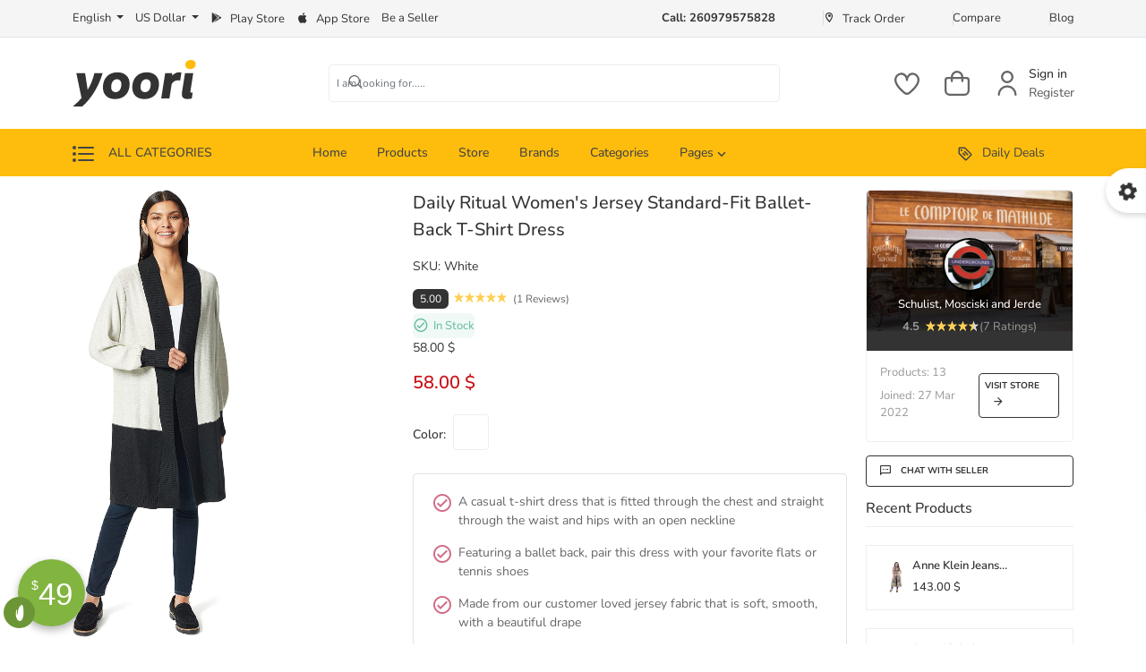

--- FILE ---
content_type: text/html; charset=UTF-8
request_url: https://yoori.spagreen.net/product/daily-ritual-womens-jersey-standard-fit-ballet-back-t-shirt-dress-xecf0
body_size: 10538
content:
<!DOCTYPE html>
<html lang="en"
      dir="ltr">
<head>
    <meta charset="utf-8">
    <meta http-equiv="X-UA-Compatible" content="IE=edge">
    <meta name="viewport" content="width=device-width, initial-scale=1">
    <meta name="author" content="homeessentials">
    <meta name="csrf-token" content="9yuaniBzsC5rhqibXwIMjmN4XrnqRsSM0Q4lCeGn"/>
    <meta http-equiv="Content-Security-Policy" content="upgrade-insecure-requests">
    <meta name="base_url" content="https://yoori.spagreen.net">
    <title>Daily Ritual Women&#039;s Jersey Standard-Fit Ballet-Back T-Shirt Dress</title>
    <!-- SEO -->
    <meta name='title' content="Daily Ritual Women's Jersey Standard-Fit Ballet-Back T-Shirt Dress"/>
    <meta name="description" content=" A casual t-shirt dress that is fitted through the chest and straight through the waist and hips with an open neckline   Featuring a ballet back, pair this dress with your favorite flats or tennis shoes   Made from our customer loved jersey fabric that is soft, smooth, with a beautiful drape   An Amazon brand  "/>
    <meta name='keywords' content=""/>
    <meta property='article:published_time' content="2022-03-31 05:59:20"/>
    <meta property='article:section' content="Product Details"/>
    <!-- END SEO -->


    <!-- Open Graph -->
    <meta property="og:title" content="Daily Ritual Women's Jersey Standard-Fit Ballet-Back T-Shirt Dress"/>
    <meta property="og:description" content=" A casual t-shirt dress that is fitted through the chest and straight through the waist and hips with an open neckline   Featuring a ballet back, pair this dress with your favorite flats or tennis shoes   Made from our customer loved jersey fabric that is soft, smooth, with a beautiful drape   An Amazon brand  "/>
    <meta property="og:url" content="https://yoori.spagreen.net/product/daily-ritual-womens-jersey-standard-fit-ballet-back-t-shirt-dress-xecf0"/>
    <meta property="og:type" content="Product Details"/>
    <meta property="og:locale" content="en"/>
    <meta property="og:site_name" content="Yoori"/>
    <meta property="og:image" content="https://yoori.spagreen.net/public/images/20220331115725image_190x230_media_222.png"/>
    <meta property="og:image:size" content="300"/>
    <!-- END Open Graph -->

    <!-- Twitter Card -->
    <meta name="twitter:card" content="summary"/>
    <meta name="twitter:title" content="Daily Ritual Women's Jersey Standard-Fit Ballet-Back T-Shirt Dress"/>
    <meta name="twitter:site" content="https://yoori.spagreen.net/product/daily-ritual-womens-jersey-standard-fit-ballet-back-t-shirt-dress-xecf0"/>
    <!-- END Twitter Card -->
    <!-- icons -->
    <link rel="icon" href="https://yoori.spagreen.net/public/images/ico/favicon-16x16.png">
    <link rel="apple-touch-icon" sizes="144x144" href="https://yoori.spagreen.net/public/images/ico/favicon-144x144.png">
    <link rel="apple-touch-icon" sizes="114x114" href="https://yoori.spagreen.net/public/images/ico/favicon-114x114.png">
    <link rel="apple-touch-icon" sizes="72x72" href="https://yoori.spagreen.net/public/images/ico/favicon-72x72.png">
    <link rel="apple-touch-icon" sizes="57x57" href="https://yoori.spagreen.net/public/images/ico/favicon-57x57.png">
    <!-- END icons -->

    <!-- Font -->
    <link href="https://yoori.spagreen.net/public/fonts/nunito/css.css" rel="stylesheet">
    <!-- CSS -->

    <link rel="stylesheet" href="https://yoori.spagreen.net/public/frontend/css/app.css?id=b3d60c46ed39b9a1d4df9bd03eef2678">
    <link rel="stylesheet"
          href="https://yoori.spagreen.net/public/frontend/css/materialdesignicons.min.css?version=193">
    <link rel="stylesheet"
          href="https://yoori.spagreen.net/public/frontend/css/vue-toastr-2.min.css?version=193">


    <link rel="stylesheet"
          href="https://yoori.spagreen.net/public/frontend/css/vue-slick-carousel.css?version=193">
    <link rel="stylesheet"
          href="https://yoori.spagreen.net/public/frontend/css/vue-slick-carousel-theme.css?version=193">
    <link rel="stylesheet"
          href="https://yoori.spagreen.net/public/frontend/css/vue-select.css?version=193">

            <link rel="stylesheet"
              href="https://yoori.spagreen.net/public/frontend/css/color-switcher.css?version=193">
    
        <style>
        :root {
            --primary-color: #febd0d;
            --menu-active-color: #000000;
            --menu-bg-color: #febd0d;
            --menu-text-color: #444444;
            --primary-font: 'Nunito', sans-serif;
            --profile-sidebar: #febd0d10;
            --sidebar-base-color: #febd0d20;
            --btn-bg-color: #333333;
            --btn-txt-color: #ffffff;
            --btn-bdr-color: #333333;
            --secondary-color: #333333;
            --theme-color: #333333;
            --menu-border-bottom-color: transparent;
            --primary-bg: linear-gradient(to right, var(--primary-color), var(--theme-color));
            --vs-colors--lightest: rgba(60, 60, 60, 0.26);
            --vs-colors--light: rgba(60, 60, 60, 0.5);
            --vs-colors--dark: #333;
            --vs-colors--darkest: rgba(0, 0, 0, 0.15);
            --vs-search-input-color: inherit;
            --vs-search-input-bg: #fff;
            --vs-search-input-placeholder-color: inherit;
            --vs-font-size: 1rem;
            --vs-line-height: 1.4;
            --vs-state-disabled-bg: #f8f8f8;
            --vs-state-disabled-color: var(--vs-colors--light);
            --vs-state-disabled-controls-color: var(--vs-colors--light);
            --vs-state-disabled-cursor: not-allowed;
            --vs-border-color: var(--vs-colors--lightest);
            --vs-border-width: 1px;
            --vs-border-style: solid;
            --vs-border-radius: 4px;
            --vs-actions-padding: 4px 6px 0 3px;
            --vs-controls-color: var(--vs-colors--light);
            --vs-controls-size: 1;
            --vs-controls--deselect-text-shadow: 0 1px 0 #fff;
            --vs-selected-bg: #f0f0f0;
            --vs-selected-color: var(--vs-colors--dark);
            --vs-selected-border-color: var(--vs-border-color);
            --vs-selected-border-style: var(--vs-border-style);
            --vs-selected-border-width: var(--vs-border-width);
            --vs-dropdown-bg: #fff;
            --vs-dropdown-color: inherit;
            --vs-dropdown-z-index: 1000;
            --vs-dropdown-min-width: 160px;
            --vs-dropdown-max-height: 350px;
            --vs-dropdown-box-shadow: 0px 3px 6px 0px var(--vs-colors--darkest);
            --vs-dropdown-option-bg: #000;
            --vs-dropdown-option-color: var(--vs-dropdown-color);
            --vs-dropdown-option-padding: 3px 20px;
            --vs-dropdown-option--active-bg: #5897fb;
            --vs-dropdown-option--active-color: #fff;
            --vs-dropdown-option--deselect-bg: #fb5858;
            --vs-dropdown-option--deselect-color: #fff;
            --vs-transition-timing-function: cubic-bezier(1, 0.5, 0.8, 1);
            --vs-transition-duration: 0.15s;
            --vs-disabled-bg: var(--vs-state-disabled-bg);
            --vs-disabled-color: var(--vs-state-disabled-color);
            --vs-disabled-cursor: var(--vs-state-disabled-cursor)
        }

        /*.footer-section {
            background-color: #11003F;
        }*/
                                    .fb_dialog_content iframe {
            margin-right: 90px !important;
        }

                    </style>

            <!-- Google Schema for Product -->
        <script TYPE="application/ld+json">
            {
                  "@context": "https://schema.org/",
                  "@type": "Product",
                  "name": "Daily Ritual Women's Jersey Standard-Fit Ballet-Back T-Shirt Dress",
                  "image": ["https:\/\/yoori.spagreen.net\/public\/images\/20220331115725image_190x230_media_222.png","https:\/\/yoori.spagreen.net\/public\/images\/20220331115722image_190x230_media_204.png"],
                  "description": " A casual t-shirt dress that is fitted through the chest and straight through the waist and hips with an open neckline   Featuring a ballet back, pair this dress with your favorite flats or tennis shoes   Made from our customer loved jersey fabric that is soft, smooth, with a beautiful drape   An Amazon brand  ",
                  "sku": "White",
                  "mpn": "Mpn-White",
                
                  "brand": {
                    "@type": "Brand",
                    "name": ""
                  },
                  "review": {
                    "@type": "Review",
                    "reviewRating": {
                      "@type": "Rating",
                      "ratingValue": "5",
                      "bestRating": "5"
                    },
                    "author": {
                      "@type": "Person",
                      "name": "homeessentials"
                    }
                  },
                  "aggregateRating": {
                    "@type": "AggregateRating",
                    "ratingValue": "",
                    "reviewCount": "1"
                  },
                  "offers": {
                    "@type": "Offer",
                    "url": "https://yoori.spagreen.net/campaigns",
                    "priceCurrency": "USD",
                    "price": "58",
                    "priceValidUntil": "2026-03-04",
                    "itemCondition": "https://schema.org/NewCondition",
                    "availability": "https://schema.org/InStock"
                  }
                }
        </script>
    
    
        <!-- Global site tag (gtag.js) - Google Analytics -->
<script async src="https://www.googletagmanager.com/gtag/js?id=G-9R6PJMJM7W"></script>
<script>
  window.dataLayer = window.dataLayer || [];
  function gtag(){dataLayer.push(arguments);}
  gtag('js', new Date());

  gtag('config', 'G-9R6PJMJM7W');
</script>

    
    <!-- Web Application Manifest -->
<link rel="manifest" href="https://yoori.spagreen.net/manifest.json">
<!-- Chrome for Android theme color -->
<meta name="theme-color" content="#000000">

<!-- Add to homescreen for Chrome on Android -->
<meta name="mobile-web-app-capable" content="yes">
<meta name="application-name" content="Yoori">
<link rel="icon" sizes="512x512" href="https://yoori.spagreen.net/public/images/ico/favicon-512x512.png">

<!-- Add to homescreen for Safari on iOS -->
<meta name="apple-mobile-web-app-capable" content="yes">
<meta name="apple-mobile-web-app-status-bar-style" content="black">
<meta name="apple-mobile-web-app-title" content="Yoori">




<link rel="apple-touch-icon" href="https://yoori.spagreen.net/public/images/ico/favicon-72x72.png>

<link href="https://yoori.spagreen.net/public/images/ico/splash-640x1136.png"
      media="(device-width: 320px) and (device-height: 568px) and (-webkit-device-pixel-ratio: 2)" rel="apple-touch-startup-image" />
<link href="https://yoori.spagreen.net/public/images/ico/splash-750x1334.png"
      media="(device-width: 375px) and (device-height: 667px) and (-webkit-device-pixel-ratio: 2)" rel="apple-touch-startup-image" />
<link href="https://yoori.spagreen.net/public/images/ico/splash-1242x2208.png"
      media="(device-width: 621px) and (device-height: 1104px) and (-webkit-device-pixel-ratio: 3)" rel="apple-touch-startup-image" />
<link href="https://yoori.spagreen.net/public/images/ico/splash-1125x2436.png"
      media="(device-width: 375px) and (device-height: 812px) and (-webkit-device-pixel-ratio: 3)" rel="apple-touch-startup-image" />
<link href="https://yoori.spagreen.net/public/images/ico/splash-828x1792.png"
      media="(device-width: 414px) and (device-height: 896px) and (-webkit-device-pixel-ratio: 2)" rel="apple-touch-startup-image" />
<link href="https://yoori.spagreen.net/public/images/ico/splash-1242x2688.png"
      media="(device-width: 414px) and (device-height: 896px) and (-webkit-device-pixel-ratio: 3)" rel="apple-touch-startup-image" />
<link href="https://yoori.spagreen.net/public/images/ico/splash-1536x2048.png"
      media="(device-width: 768px) and (device-height: 1024px) and (-webkit-device-pixel-ratio: 2)" rel="apple-touch-startup-image" />
<link href="https://yoori.spagreen.net/public/images/ico/splash-1668x2224.png"
      media="(device-width: 834px) and (device-height: 1112px) and (-webkit-device-pixel-ratio: 2)" rel="apple-touch-startup-image" />
<link href="https://yoori.spagreen.net/public/images/ico/splash-1668x2388.png"
      media="(device-width: 834px) and (device-height: 1194px) and (-webkit-device-pixel-ratio: 2)" rel="apple-touch-startup-image" />
<link href="https://yoori.spagreen.net/public/images/ico/splash-2048x2732.png"
      media="(device-width: 1024px) and (device-height: 1366px) and (-webkit-device-pixel-ratio: 2)" rel="apple-touch-startup-image" />

<!-- Tile for Win8 -->
<meta name="msapplication-TileColor" content="#ffffff">
<meta name="msapplication-TileImage" content="https://yoori.spagreen.net/public/images/ico/favicon-72x72.png}">

<script type="text/javascript">
    // Initialize the service worker
    if ('serviceWorker' in navigator) {
        navigator.serviceWorker.register('https://yoori.spagreen.net/serviceworker.js').then(function (registration) {
        }, function (err) {
            console.log('Yoori-Ecommerce CMS PWA: ServiceWorker registration failed: ', err);
        });
    }
</script>
        </head>

<body class="sg-active">
<div id="37142846" class="sg-37142846"></div>
<div id="app">
    <frontend_master :languages="[{&quot;id&quot;:1,&quot;name&quot;:&quot;English&quot;,&quot;locale&quot;:&quot;en&quot;,&quot;status&quot;:1,&quot;flag&quot;:&quot;images\/flags\/us.png&quot;,&quot;text_direction&quot;:&quot;ltr&quot;,&quot;created_at&quot;:&quot;2022-03-26T23:15:15.000000Z&quot;,&quot;updated_at&quot;:&quot;2022-03-26T23:15:15.000000Z&quot;,&quot;flag_image&quot;:&quot;https:\/\/yoori.spagreen.net\/public\/images\/flags\/us.png&quot;},{&quot;id&quot;:3,&quot;name&quot;:&quot;Arabic&quot;,&quot;locale&quot;:&quot;ar&quot;,&quot;status&quot;:1,&quot;flag&quot;:&quot;images\/flags\/sa.png&quot;,&quot;text_direction&quot;:&quot;ltr&quot;,&quot;created_at&quot;:&quot;2022-03-26T23:15:15.000000Z&quot;,&quot;updated_at&quot;:&quot;2023-02-06T04:58:28.000000Z&quot;,&quot;flag_image&quot;:&quot;https:\/\/yoori.spagreen.net\/public\/images\/flags\/sa.png&quot;},{&quot;id&quot;:4,&quot;name&quot;:&quot;french&quot;,&quot;locale&quot;:&quot;fr&quot;,&quot;status&quot;:1,&quot;flag&quot;:&quot;images\/flags\/fr.png&quot;,&quot;text_direction&quot;:&quot;ltr&quot;,&quot;created_at&quot;:&quot;2023-03-19T03:38:39.000000Z&quot;,&quot;updated_at&quot;:&quot;2023-03-19T03:38:39.000000Z&quot;,&quot;flag_image&quot;:&quot;https:\/\/yoori.spagreen.net\/public\/images\/flags\/fr.png&quot;},{&quot;id&quot;:5,&quot;name&quot;:&quot;Russian&quot;,&quot;locale&quot;:&quot;ru&quot;,&quot;status&quot;:1,&quot;flag&quot;:&quot;images\/flags\/ru.png&quot;,&quot;text_direction&quot;:&quot;ltr&quot;,&quot;created_at&quot;:&quot;2023-03-23T00:28:15.000000Z&quot;,&quot;updated_at&quot;:&quot;2023-03-23T00:28:15.000000Z&quot;,&quot;flag_image&quot;:&quot;https:\/\/yoori.spagreen.net\/public\/images\/flags\/ru.png&quot;},{&quot;id&quot;:6,&quot;name&quot;:&quot;Aze&quot;,&quot;locale&quot;:&quot;az&quot;,&quot;status&quot;:1,&quot;flag&quot;:&quot;images\/flags\/az.png&quot;,&quot;text_direction&quot;:&quot;ltr&quot;,&quot;created_at&quot;:&quot;2023-05-29T08:29:12.000000Z&quot;,&quot;updated_at&quot;:&quot;2023-05-29T08:29:12.000000Z&quot;,&quot;flag_image&quot;:&quot;https:\/\/yoori.spagreen.net\/public\/images\/flags\/az.png&quot;},{&quot;id&quot;:7,&quot;name&quot;:&quot;Turkish&quot;,&quot;locale&quot;:&quot;tr&quot;,&quot;status&quot;:1,&quot;flag&quot;:&quot;images\/flags\/tr.png&quot;,&quot;text_direction&quot;:&quot;ltr&quot;,&quot;created_at&quot;:&quot;2023-09-15T08:55:18.000000Z&quot;,&quot;updated_at&quot;:&quot;2023-09-15T08:55:18.000000Z&quot;,&quot;flag_image&quot;:&quot;https:\/\/yoori.spagreen.net\/public\/images\/flags\/tr.png&quot;}]" :pages="[]"
                     :currencies="[{&quot;id&quot;:1,&quot;name&quot;:&quot;US Dollar&quot;,&quot;symbol&quot;:&quot;$&quot;,&quot;code&quot;:&quot;USD&quot;,&quot;exchange_rate&quot;:1,&quot;status&quot;:1,&quot;created_at&quot;:&quot;2022-03-26T23:15:15.000000Z&quot;,&quot;updated_at&quot;:&quot;2023-02-21T22:11:17.000000Z&quot;},{&quot;id&quot;:2,&quot;name&quot;:&quot;Taka&quot;,&quot;symbol&quot;:&quot;\u09f3&quot;,&quot;code&quot;:&quot;BDT&quot;,&quot;exchange_rate&quot;:109.36272,&quot;status&quot;:1,&quot;created_at&quot;:&quot;2022-03-26T23:15:15.000000Z&quot;,&quot;updated_at&quot;:&quot;2023-09-23T00:46:40.000000Z&quot;},{&quot;id&quot;:3,&quot;name&quot;:&quot;Saudi Riyal&quot;,&quot;symbol&quot;:&quot;\ufdfc&quot;,&quot;code&quot;:&quot;SAR&quot;,&quot;exchange_rate&quot;:3.749175,&quot;status&quot;:1,&quot;created_at&quot;:&quot;2022-03-26T23:15:15.000000Z&quot;,&quot;updated_at&quot;:&quot;2023-09-26T01:36:42.000000Z&quot;},{&quot;id&quot;:4,&quot;name&quot;:&quot;Indian Rupee&quot;,&quot;symbol&quot;:&quot;\u20b9&quot;,&quot;code&quot;:&quot;INR&quot;,&quot;exchange_rate&quot;:83.141636,&quot;status&quot;:1,&quot;created_at&quot;:&quot;2022-03-26T23:15:15.000000Z&quot;,&quot;updated_at&quot;:&quot;2023-09-26T23:23:53.000000Z&quot;},{&quot;id&quot;:9,&quot;name&quot;:&quot;EURO&quot;,&quot;symbol&quot;:&quot;\u20ac&quot;,&quot;code&quot;:&quot;EUR&quot;,&quot;exchange_rate&quot;:0.943943,&quot;status&quot;:1,&quot;created_at&quot;:null,&quot;updated_at&quot;:&quot;2023-09-26T08:36:29.000000Z&quot;},{&quot;id&quot;:12,&quot;name&quot;:&quot;T\u00fcrk Liras\u0131&quot;,&quot;symbol&quot;:&quot;\u20ba&quot;,&quot;code&quot;:&quot;TRY&quot;,&quot;exchange_rate&quot;:27.181063,&quot;status&quot;:1,&quot;created_at&quot;:&quot;2023-09-15T08:56:51.000000Z&quot;,&quot;updated_at&quot;:&quot;2023-09-25T07:58:54.000000Z&quot;}]"
                     :active_language="{&quot;id&quot;:1,&quot;name&quot;:&quot;English&quot;,&quot;locale&quot;:&quot;en&quot;,&quot;status&quot;:1,&quot;flag&quot;:&quot;images\/flags\/us.png&quot;,&quot;text_direction&quot;:&quot;ltr&quot;,&quot;created_at&quot;:&quot;2022-03-26T23:15:15.000000Z&quot;,&quot;updated_at&quot;:&quot;2022-03-26T23:15:15.000000Z&quot;,&quot;flag_image&quot;:&quot;https:\/\/yoori.spagreen.net\/public\/images\/flags\/us.png&quot;}"
                     :active_currency="{&quot;id&quot;:1,&quot;name&quot;:&quot;US Dollar&quot;,&quot;symbol&quot;:&quot;$&quot;,&quot;code&quot;:&quot;USD&quot;,&quot;exchange_rate&quot;:1,&quot;status&quot;:1,&quot;created_at&quot;:&quot;2022-03-26T23:15:15.000000Z&quot;,&quot;updated_at&quot;:&quot;2023-02-21T22:11:17.000000Z&quot;}"
                     :categories="[]" :sliders="[{&quot;id&quot;:2,&quot;link&quot;:&quot;#&quot;,&quot;slider_bg_image&quot;:&quot;https:\/\/yoori.spagreen.net\/public\/images\/20230831132805image_970x400-332.png&quot;},{&quot;id&quot;:3,&quot;link&quot;:&quot;\/&quot;,&quot;slider_bg_image&quot;:&quot;https:\/\/yoori.spagreen.net\/public\/images\/20230831132757image_970x400-275.png&quot;},{&quot;id&quot;:9,&quot;link&quot;:&quot;&quot;,&quot;slider_bg_image&quot;:&quot;https:\/\/yoori.spagreen.net\/public\/images\/20230831132748image_970x400-34.png&quot;}]"
                     :shop_follower="[]" :services="[{&quot;id&quot;:1,&quot;title&quot;:&quot;Free Shipping &amp; Returns&quot;,&quot;sub_tile&quot;:&quot;For all orders over $100&quot;,&quot;service_image&quot;:&quot;https:\/\/yoori.spagreen.net\/public\/images\/20220330220517image_small_twoservice_image487.png&quot;},{&quot;id&quot;:4,&quot;title&quot;:&quot;Customer Support&quot;,&quot;sub_tile&quot;:&quot;Call or Email us 24X7&quot;,&quot;service_image&quot;:&quot;https:\/\/yoori.spagreen.net\/public\/images\/default\/default-image-72x72.png&quot;},{&quot;id&quot;:2,&quot;title&quot;:&quot;Secure Payment&quot;,&quot;sub_tile&quot;:&quot;We ensure secure payment&quot;,&quot;service_image&quot;:&quot;https:\/\/yoori.spagreen.net\/public\/images\/20220330220529image_small_twoservice_image384.png&quot;},{&quot;id&quot;:3,&quot;title&quot;:&quot;Money Back Guarantee&quot;,&quot;sub_tile&quot;:&quot;Any back within 30 days&quot;,&quot;service_image&quot;:&quot;https:\/\/yoori.spagreen.net\/public\/images\/20220330220540image_small_twoservice_image260.png&quot;}]"
                     :settings_data="{&quot;light_logo&quot;:&quot;https:\/\/yoori.spagreen.net\/public\/images\/20231001120952-light_logo-138x52326.png&quot;,&quot;dark_logo&quot;:&quot;https:\/\/yoori.spagreen.net\/public\/images\/20231001120952-dark_logo-138x52409.png&quot;,&quot;subscription_section&quot;:&quot;1&quot;,&quot;copyright&quot;:&quot;\u00a9homeessentials by SpaGreen Creative 2022, All Rights Reserved.&quot;,&quot;about_description&quot;:&quot;&lt;p class=\&quot;\\&amp;quot;MsoNormal\\&amp;quot;\&quot; style=\&quot;\\&amp;quot;margin-right:\&quot; 0px;=\&quot;\&quot; margin-left:=\&quot;\&quot; padding:=\&quot;\&quot; font-family:=\&quot;\&quot; poppins,=\&quot;\&quot; sans-serif;\\\&quot;=\&quot;\&quot;&gt;&lt;span style=\&quot;\\&amp;quot;color:\&quot; rgb(255,=\&quot;\&quot; 255,=\&quot;\&quot; 255);\\\&quot;=\&quot;\&quot;&gt;Leading Computer, Laptop &amp;amp; Gaming PC Retail &amp;amp; Online Shop in Bangladesh.&amp;nbsp;&lt;span style=\&quot;\\&amp;quot;font-size:\&quot; 0.875rem;\\\&quot;=\&quot;\&quot;&gt;Technology has become a part of our daily lives and for a huge portion of our life, we are dependent on tech products daily. There is hardly a home in Bangladesh without a tech product. This is where we come in. YOORI &amp;amp; Engineering Ltd had started as a Tech product shop way back in March 2007. We focused on giving the customers the best service possible. This is why YOORI is one of The most trusted names in the tech industry of Bangladesh today.&lt;\/span&gt;&lt;\/span&gt;&lt;\/p&gt;&quot;,&quot;article_section&quot;:&quot;0&quot;,&quot;recent_viewed&quot;:&quot;1&quot;,&quot;category_Section&quot;:&quot;1&quot;,&quot;article&quot;:&quot;&lt;p class=\&quot;MsoNormal\&quot; style=\&quot;margin-right: 0px; margin-left: 0px; padding: 0px; color: rgb(51, 51, 51); font-family: Poppins, sans-serif;\&quot;&gt;Leading Computer, Laptop &amp;amp; Gaming PC Retail &amp;amp; Online Shop in Bangladesh&lt;o:p style=\&quot;margin: 0px; padding: 0px;\&quot;&gt;&lt;\/o:p&gt;&lt;\/p&gt;&lt;p class=\&quot;MsoNormal\&quot; style=\&quot;margin-right: 0px; margin-left: 0px; padding: 0px; color: rgb(51, 51, 51); font-family: Poppins, sans-serif;\&quot;&gt;Technology has become a part of our daily lives and for a huge portion of our life, we are dependent on tech products daily. There is hardly a home in Bangladesh without a tech product. This is where we come in. YOORI &amp;amp; Engineering Ltd had started as a Tech product shop way back in March 2007. We focused on giving the customers the best service possible. This is why YOORI is one of The most trusted names in the tech industry of Bangladesh today.&lt;o:p style=\&quot;margin: 0px; padding: 0px;\&quot;&gt;&lt;\/o:p&gt;&lt;\/p&gt;&lt;p class=\&quot;MsoNormal\&quot; style=\&quot;margin-right: 0px; margin-left: 0px; padding: 0px; color: rgb(51, 51, 51); font-family: Poppins, sans-serif;\&quot;&gt;&lt;o:p style=\&quot;margin: 0px; padding: 0px;\&quot;&gt;&amp;nbsp;&lt;\/o:p&gt;&lt;\/p&gt;&lt;p class=\&quot;MsoNormal\&quot; style=\&quot;margin-right: 0px; margin-left: 0px; padding: 0px; color: rgb(51, 51, 51); font-family: Poppins, sans-serif;\&quot;&gt;Best Laptop &amp;amp; Notebook Shop in Bangladesh&lt;o:p style=\&quot;margin: 0px; padding: 0px;\&quot;&gt;&lt;\/o:p&gt;&lt;\/p&gt;&lt;p class=\&quot;MsoNormal\&quot; style=\&quot;margin-right: 0px; margin-left: 0px; padding: 0px; color: rgb(51, 51, 51); font-family: Poppins, sans-serif;\&quot;&gt;YOORI is the largest and most reliable Laptop Brand Shop in BD. It does not matter whether you want a gaming laptop, an Intel-powered laptop, or an AMD Ryzen laptop for your work, gaming, freelancing, or study. We have covered all of the budget range for laptops. You can also buy a genuine official Apple Macbook Air or Macbook Pro laptop from our shop. YOORI is currently selling the latest models of many well-known Laptop computer brands such as Razer, HP, Dell, Apple Macbook, Asus, Acer, Lenovo, Microsoft Surface, MSI, Gigabyte, i-Life, Walton, Xiaomi MI, Huawei, Chuwi.&lt;o:p style=\&quot;margin: 0px; padding: 0px;\&quot;&gt;&lt;\/o:p&gt;&lt;\/p&gt;&lt;p class=\&quot;MsoNormal\&quot; style=\&quot;margin-right: 0px; margin-left: 0px; padding: 0px; color: rgb(51, 51, 51); font-family: Poppins, sans-serif;\&quot;&gt;&lt;o:p style=\&quot;margin: 0px; padding: 0px;\&quot;&gt;&amp;nbsp;&lt;\/o:p&gt;&lt;\/p&gt;&lt;p class=\&quot;MsoNormal\&quot; style=\&quot;margin-right: 0px; margin-left: 0px; padding: 0px; color: rgb(51, 51, 51); font-family: Poppins, sans-serif;\&quot;&gt;Best Desktop PC Shop in Bangladesh&lt;o:p style=\&quot;margin: 0px; padding: 0px;\&quot;&gt;&lt;\/o:p&gt;&lt;\/p&gt;&lt;p class=\&quot;MsoNormal\&quot; style=\&quot;margin-right: 0px; margin-left: 0px; padding: 0px; color: rgb(51, 51, 51); font-family: Poppins, sans-serif;\&quot;&gt;Desktop PCs are a vital part of any workspace or gaming setup. It does not matter if you are an entry-level, mid-level, or high-performance user. If you will be using your PC to run the resource-demanding apps consistently, then Desktop PC is the best solution. You can easily buy your desired Brand PC, Portable mini PC, All-In-One PC, Apple Mac mini or iMac PC, or any budget pc. You can get your new Intel Desktop PC, AMD Desktop PC, or custom Desktop PC very easily with the PC builder feature from our E-commerce website or any of our shops. If you are a gamer or professional content creator then you can enhance your productivity with our collections of hi-end gaming and rendering PCs.&lt;o:p style=\&quot;margin: 0px; padding: 0px;\&quot;&gt;&lt;\/o:p&gt;&lt;\/p&gt;&lt;p class=\&quot;MsoNormal\&quot; style=\&quot;margin-right: 0px; margin-left: 0px; padding: 0px; color: rgb(51, 51, 51); font-family: Poppins, sans-serif;\&quot;&gt;&lt;o:p style=\&quot;margin: 0px; padding: 0px;\&quot;&gt;&amp;nbsp;&lt;\/o:p&gt;&lt;\/p&gt;&lt;p class=\&quot;MsoNormal\&quot; style=\&quot;margin-right: 0px; margin-left: 0px; padding: 0px; color: rgb(51, 51, 51); font-family: Poppins, sans-serif;\&quot;&gt;Best PC component &amp;amp; accessories Shop in Bangladesh&lt;o:p style=\&quot;margin: 0px; padding: 0px;\&quot;&gt;&lt;\/o:p&gt;&lt;\/p&gt;&lt;p class=\&quot;MsoNormal\&quot; style=\&quot;margin-right: 0px; margin-left: 0px; padding: 0px; color: rgb(51, 51, 51); font-family: Poppins, sans-serif;\&quot;&gt;For any PC enthusiast out there; it is easy to get a custom PC with your chosen components from YOORI. You can even Choose accessories as per your preference to garnish your PC. So it means you can choose the main components like the Processor (CPU), Monitor, Motherboard, Graphics Card, SSD, HDD, RAM, Casing, Cooler, Power supply (PSU), etc. Or any other accessories for PC like Keyboard, mouse, mousepad, headphones, webcam, capture card, etc with extensive features like RGB lighting to give your PC gaming vibe. The best part is, you can change any of your preferred components or accessories before the final purchase; whether you are buying from YOORI\u2019s Physical Store or online Shop.&lt;o:p style=\&quot;margin: 0px; padding: 0px;\&quot;&gt;&lt;\/o:p&gt;&lt;\/p&gt;&lt;p class=\&quot;MsoNormal\&quot; style=\&quot;margin-right: 0px; margin-left: 0px; padding: 0px; color: rgb(51, 51, 51); font-family: Poppins, sans-serif;\&quot;&gt;&lt;o:p style=\&quot;margin: 0px; padding: 0px;\&quot;&gt;&amp;nbsp;&lt;\/o:p&gt;&lt;\/p&gt;&lt;p class=\&quot;MsoNormal\&quot; style=\&quot;margin-right: 0px; margin-left: 0px; padding: 0px; color: rgb(51, 51, 51); font-family: Poppins, sans-serif;\&quot;&gt;Best Gaming Shop in Bangladesh&lt;o:p style=\&quot;margin: 0px; padding: 0px;\&quot;&gt;&lt;\/o:p&gt;&lt;\/p&gt;&lt;p class=\&quot;MsoNormal\&quot; style=\&quot;margin-right: 0px; margin-left: 0px; padding: 0px; color: rgb(51, 51, 51); font-family: Poppins, sans-serif;\&quot;&gt;Gaming is one of the most popular forms of entertainment now. We aim to provide the best selection of Gaming Desktop PC, gaming laptops, and gaming consoles. We also have other gaming components like the gaming motherboard, Liquid cooler, Cooler fan, gaming casing, hi-performance RAMKit, Graphics card, etc. Gamers can accessorize their gaming setup with various accessories like gaming mouse, keyboard, mousepad, headphones, gamepad, RGB light-strips, etc. apart from these regular ones we have some special gaming-focused accessories like gaming chairs, gaming desks, gaming Sofa, RGB mousepad. We have a strategic partnership with some known gaming brands like Razer, Antec, Gamdias, and Asus. As for the other brand coverage, we have gaming products from all other popular brands like A4Tech Bloody, ASRock, SteelSeries, Logitech, Corsair, Redragon, Coolermaster, Fantech, Cougar, Zadak, Gigabyte, Elgato, and many more.&lt;o:p style=\&quot;margin: 0px; padding: 0px;\&quot;&gt;&lt;\/o:p&gt;&lt;\/p&gt;&lt;p class=\&quot;MsoNormal\&quot; style=\&quot;margin-right: 0px; margin-left: 0px; padding: 0px; color: rgb(51, 51, 51); font-family: Poppins, sans-serif;\&quot;&gt;&lt;o:p style=\&quot;margin: 0px; padding: 0px;\&quot;&gt;&amp;nbsp;&lt;\/o:p&gt;&lt;\/p&gt;&lt;p class=\&quot;MsoNormal\&quot; style=\&quot;margin-right: 0px; margin-left: 0px; padding: 0px; color: rgb(51, 51, 51); font-family: Poppins, sans-serif;\&quot;&gt;Best Office Equipment shop in Bangladesh&lt;o:p style=\&quot;margin: 0px; padding: 0px;\&quot;&gt;&lt;\/o:p&gt;&lt;\/p&gt;&lt;p class=\&quot;MsoNormal\&quot; style=\&quot;margin-right: 0px; margin-left: 0px; padding: 0px; color: rgb(51, 51, 51); font-family: Poppins, sans-serif;\&quot;&gt;Modern-day office space has gotten various iterations in the form of a home office, Startup workspace, and so on. Tech products are a staple for home offices, startups, and regular offices. YOORI delivers office equipment like laptops, desktops, routers, printers, Photocopiers, Conference Systems, attendance machines, Server equipment, and other must-have products to run an office properly.&lt;o:p style=\&quot;margin: 0px; padding: 0px;\&quot;&gt;&lt;\/o:p&gt;&lt;\/p&gt;&lt;p class=\&quot;MsoNormal\&quot; style=\&quot;margin-right: 0px; margin-left: 0px; padding: 0px; color: rgb(51, 51, 51); font-family: Poppins, sans-serif;\&quot;&gt;&lt;o:p style=\&quot;margin: 0px; padding: 0px;\&quot;&gt;&amp;nbsp;&lt;\/o:p&gt;&lt;\/p&gt;&lt;p class=\&quot;MsoNormal\&quot; style=\&quot;margin-right: 0px; margin-left: 0px; padding: 0px; color: rgb(51, 51, 51); font-family: Poppins, sans-serif;\&quot;&gt;Best E-commerce Shop to order your desired Product&lt;o:p style=\&quot;margin: 0px; padding: 0px;\&quot;&gt;&lt;\/o:p&gt;&lt;\/p&gt;&lt;p class=\&quot;MsoNormal\&quot; style=\&quot;margin-right: 0px; margin-left: 0px; padding: 0px; color: rgb(51, 51, 51); font-family: Poppins, sans-serif;\&quot;&gt;YOORI always prioritizes its customers and to ensure better customer service started the e-commerce shop in addition to the physical stores. The goal was to meet more customer needs in the shortest time. Since then, We have had the top spot as the best E-commerce shop in Bangladesh. Our website has a comprehensive search option to find the desired product. Our website has a unique PC builder feature so that you can build a Custom PC with your desired components. We arrange many promotional campaigns on different occasions and also on a regular basis. Some of our most successful events are named Flash sale, Special offer, Thursday Thunder, Anniversary Special Offer, New Year Offer, 12.12 Campaign, and many more. We even arrange special gaming events and tournaments for Bangladeshi gamers with renowned gaming Brands like Razer and Asus ROG.&lt;o:p style=\&quot;margin: 0px; padding: 0px;\&quot;&gt;&lt;\/o:p&gt;&lt;\/p&gt;&lt;p class=\&quot;MsoNormal\&quot; style=\&quot;margin-right: 0px; margin-left: 0px; padding: 0px; color: rgb(51, 51, 51); font-family: Poppins, sans-serif;\&quot;&gt;&lt;o:p style=\&quot;margin: 0px; padding: 0px;\&quot;&gt;&amp;nbsp;&lt;\/o:p&gt;&lt;\/p&gt;&lt;p class=\&quot;MsoNormal\&quot; style=\&quot;margin-right: 0px; margin-left: 0px; padding: 0px; color: rgb(51, 51, 51); font-family: Poppins, sans-serif;\&quot;&gt;Best Price, Product &amp;amp; After-sales service&lt;o:p style=\&quot;margin: 0px; padding: 0px;\&quot;&gt;&lt;\/o:p&gt;&lt;\/p&gt;&lt;p style=\&quot;margin-right: 0px; margin-left: 0px; padding: 0px; color: rgb(51, 51, 51); font-family: Poppins, sans-serif;\&quot;&gt;&lt;\/p&gt;&lt;p class=\&quot;MsoNormal\&quot; style=\&quot;margin-right: 0px; margin-left: 0px; padding: 0px; color: rgb(51, 51, 51); font-family: Poppins, sans-serif;\&quot;&gt;YOORI has taken care of its customers since the beginning. No matter if someone is inquiring or purchasing; every customer wants to get a genuine product with the best price. We deliver their desired products at the best price in the market for both online or physical stores. Apart from that, we offer the most extensive range of pre-sale and post-purchase product support and after-sales service. To ensure customer satisfaction with product and service We have branches in major cities like Dhaka, Chittagong, Rangpur, Gazipur, and Khulna. The plan of establishing our branches in other cities is already in motion. Hopefully, we will be available in all the districts in the very near future. Currently, we have online delivery available in all 64 districts in Bangladesh.&lt;\/p&gt;&quot;,&quot;show_social_links&quot;:&quot;1&quot;,&quot;show_service_info_section&quot;:&quot;1&quot;,&quot;payment_method_banner&quot;:false,&quot;login_banner&quot;:&quot;https:\/\/yoori.spagreen.net\/public\/images\/20230225144036image_320x520-404.png&quot;,&quot;top_bar_banner&quot;:&quot;&quot;,&quot;sign_up_banner&quot;:&quot;https:\/\/yoori.spagreen.net\/public\/images\/20230225144036image_320x520-189.png&quot;,&quot;affiliate_sing_up_banner&quot;:&quot;https:\/\/yoori.spagreen.net\/public\/images\/default\/default-image-320x520.png&quot;,&quot;seller_sing_up_banner&quot;:&quot;https:\/\/yoori.spagreen.net\/public\/images\/20230225144036image_320x852-354.png&quot;,&quot;forgot_password_banner&quot;:&quot;https:\/\/yoori.spagreen.net\/public\/images\/20230225144036image_320x520-366.png&quot;,&quot;user_dashboard_banner&quot;:&quot;https:\/\/yoori.spagreen.net\/public\/images\/20230225144036image_940x110-416.png&quot;,&quot;affiliate_program_banner&quot;:&quot;https:\/\/yoori.spagreen.net\/public\/images\/default\/default-image-1920x412.png&quot;,&quot;product_details_site_banner&quot;:false,&quot;category_default_banner&quot;:&quot;https:\/\/yoori.spagreen.net\/public\/images\/default\/default-image-835x200.png&quot;,&quot;visa_pay_banner&quot;:true,&quot;master_card_pay_banner&quot;:true,&quot;american_express_pay_banner&quot;:true,&quot;paypal_payment_banner&quot;:true,&quot;apple_pay_banner&quot;:true,&quot;affiliate_terms_condition&quot;:&quot;&quot;,&quot;lang_file&quot;:&quot;https:\/\/yoori.spagreen.net\/resources\/lang\/en.json&quot;,&quot;after_pay_banner&quot;:false,&quot;amazon_pay_banner&quot;:true,&quot;is_recaptcha_activated&quot;:&quot;0&quot;,&quot;shipping_fee_type&quot;:&quot;product_base&quot;,&quot;header_theme&quot;:&quot;header_theme1&quot;,&quot;full_width_menu_background&quot;:&quot;1&quot;,&quot;is_paypal_activated&quot;:&quot;1&quot;,&quot;is_stripe_activated&quot;:&quot;1&quot;,&quot;is_razorpay_activated&quot;:&quot;1&quot;,&quot;is_sslcommerz_activated&quot;:&quot;1&quot;,&quot;is_paytm_activated&quot;:&quot;0&quot;,&quot;is_jazz_cash_activated&quot;:&quot;1&quot;,&quot;is_paystack_activated&quot;:false,&quot;is_flutterwave_activated&quot;:false,&quot;ngn_exchange_rate&quot;:1,&quot;is_mollie_activated&quot;:true,&quot;reward_convert_rate&quot;:&quot;10&quot;,&quot;refund_with_shipping_cost&quot;:&quot;1&quot;,&quot;refund_request_time&quot;:&quot;10&quot;,&quot;wholesale_price_variations_show&quot;:&quot;1&quot;,&quot;gdpr&quot;:&quot;&lt;p&gt;I accepted all terms &amp;amp; Conditions&lt;\/p&gt;&quot;,&quot;gdpr_enable&quot;:&quot;0&quot;,&quot;footer_logo&quot;:&quot;https:\/\/yoori.spagreen.net\/public\/images\/20231001121041-footer_logo-89x33344.png&quot;,&quot;text_direction&quot;:&quot;ltl&quot;,&quot;demo_mode&quot;:true,&quot;ssl_sandbox&quot;:&quot;1&quot;,&quot;razor_key&quot;:&quot;rzp_test_0TxiJynxZFTbwx&quot;,&quot;paypal_key&quot;:&quot;AZxyKxJo_Ogc7jYDellCuEogwYbkFVdIXYGmCajwgbkBe-Wodlls8jplUzZAmXHxxmxhWB9xJq1L79V1&quot;,&quot;current_version&quot;:&quot;193&quot;,&quot;shipping_cost&quot;:&quot;product_base&quot;,&quot;system_name&quot;:&quot;Yoori e-Commerce CMS&quot;,&quot;default_country&quot;:246,&quot;menu_background_color&quot;:&quot;#febd0d&quot;,&quot;pushar_activated&quot;:true,&quot;flw_public_key&quot;:&quot;&quot;,&quot;paystack_pk&quot;:&quot;&quot;,&quot;refund_sticker&quot;:&quot;https:\/\/yoori.spagreen.net\/public\/images\/others\/policy-icon.svg&quot;,&quot;refund_protection_title&quot;:&quot;Yoori eCommerce Refund Protection&quot;,&quot;refund_protection_sub_title&quot;:&quot;30 Days cash back Guarantee&quot;,&quot;tax_type&quot;:&quot;before_tax&quot;,&quot;vat_and_tax_type&quot;:&quot;product_base&quot;,&quot;is_mercado_pago_activated&quot;:&quot;1&quot;,&quot;is_mid_trans_activated&quot;:true,&quot;mid_trans_client_id&quot;:&quot;Mid-client-VJRzKPb_C8wbbyn-&quot;,&quot;is_telr_activated&quot;:true,&quot;is_google_pay_activated&quot;:false,&quot;google_pay_merchant_name&quot;:&quot;Example Merchant&quot;,&quot;google_pay_merchant_id&quot;:&quot;0123456789&quot;,&quot;google_pay_gateway&quot;:&quot;example&quot;,&quot;google_pay_gateway_merchant_id&quot;:&quot;exampleGatewayMerchantId&quot;,&quot;is_amarpay_activated&quot;:true,&quot;is_bkash_activated&quot;:true,&quot;is_nagad_activated&quot;:true,&quot;is_skrill_activated&quot;:true,&quot;is_iyzico_activated&quot;:false,&quot;is_hitpay_activated&quot;:false,&quot;is_kkiapay_activated&quot;:false,&quot;is_kkiapay_sandboxed&quot;:false,&quot;kkiapay_public_key&quot;:&quot;&quot;,&quot;no_of_decimals&quot;:2,&quot;disable_otp&quot;:false,&quot;disable_guest&quot;:true,&quot;is_dpo_activated&quot;:false,&quot;is_mpesa_activated&quot;:false,&quot;active_color&quot;:&quot;#000000&quot;,&quot;is_facebook_login_activated&quot;:&quot;1&quot;,&quot;is_google_login_activated&quot;:&quot;1&quot;,&quot;is_twitter_login_activated&quot;:&quot;1&quot;,&quot;play_store_link&quot;:&quot;https:\/\/play.google.com\/store\/apps\/details?id=com.spagreen.yoori&quot;,&quot;apple_store_link&quot;:&quot;https:\/\/apps.apple.com\/au\/app\/yoori-online-shopping-app\/id1638340872&quot;,&quot;default_language&quot;:&quot;en&quot;,&quot;default_currency&quot;:&quot;1&quot;,&quot;seller_system&quot;:&quot;1&quot;,&quot;header_contact_number&quot;:&quot;1&quot;,&quot;header_contact_phone&quot;:&quot;260979575828&quot;,&quot;header_contact_email&quot;:&quot;support@website.com&quot;,&quot;language_switcher&quot;:&quot;1&quot;,&quot;currency_switcher&quot;:&quot;1&quot;,&quot;topbar_play_store_link&quot;:&quot;1&quot;,&quot;topbar_app_store_link&quot;:&quot;1&quot;,&quot;footer_menu&quot;:[{&quot;label&quot;:&quot;Home&quot;,&quot;url&quot;:&quot;\/&quot;},{&quot;label&quot;:&quot;Latest News&quot;,&quot;url&quot;:&quot;\/&quot;},{&quot;label&quot;:&quot;All Categories&quot;,&quot;url&quot;:&quot;\/categories&quot;}],&quot;header_menu&quot;:[{&quot;label&quot;:&quot;Home&quot;,&quot;url&quot;:&quot;\/&quot;},{&quot;label&quot;:&quot;Products&quot;,&quot;url&quot;:&quot;\/products&quot;},{&quot;label&quot;:&quot;Store&quot;,&quot;url&quot;:&quot;\/sellers&quot;},{&quot;label&quot;:&quot;Brands&quot;,&quot;url&quot;:&quot;\/brands&quot;},{&quot;label&quot;:&quot;Categories&quot;,&quot;url&quot;:&quot;\/categories&quot;},{&quot;label&quot;:&quot;Pages&quot;,&quot;url&quot;:&quot;javascript:void(0)&quot;,&quot;0&quot;:{&quot;label&quot;:&quot;About Us&quot;,&quot;url&quot;:&quot;\/page\/about&quot;},&quot;1&quot;:{&quot;label&quot;:&quot;Latest News&quot;,&quot;url&quot;:&quot;\/blogs&quot;},&quot;2&quot;:{&quot;label&quot;:&quot;Contact Us&quot;,&quot;url&quot;:&quot;\/contact&quot;}}],&quot;useful_links&quot;:[{&quot;label&quot;:&quot;Refund Policy&quot;,&quot;url&quot;:&quot;\/page\/refund-policy&quot;},{&quot;label&quot;:&quot;Privacy policy&quot;,&quot;url&quot;:&quot;\/page\/privacy-policy&quot;},{&quot;label&quot;:&quot;Seller Policy&quot;,&quot;url&quot;:&quot;\/page\/seller-policy&quot;},{&quot;label&quot;:&quot;Term and Conditions&quot;,&quot;url&quot;:&quot;\/page\/terms-conditions&quot;}],&quot;footer_contact_phone&quot;:&quot;+260979575828&quot;,&quot;footer_contact_email&quot;:&quot;346354343@qq.com&quot;,&quot;footer_contact_address&quot;:&quot;Concord Shopping Complex, Lake City, Khilkhet, Dhaka-1229&quot;,&quot;facebook_link&quot;:&quot;\&quot;https:\\\/\\\/www.facebook.com\\\/spagreenbd\&quot;&quot;,&quot;twitter_link&quot;:&quot;\&quot;https:\\\/\\\/twitter.com\\\/spagreenbd\&quot;&quot;,&quot;instagram_link&quot;:&quot;\&quot;https:\\\/\\\/www.instagram.com\\\/spagreencreative\\\/\&quot;&quot;,&quot;youtube_link&quot;:&quot;\&quot;https:\\\/\\\/www.youtube.com\\\/channel\\\/UCFtA9cz7E07uZABijYTCOTQ\&quot;&quot;,&quot;linkedin_link&quot;:&quot;\&quot;https:\\\/\\\/www.linkedin.com\\\/company\\\/spagreen\\\/\&quot;&quot;,&quot;stripe_key&quot;:&quot;pk_test_51KSEttAEcZ6N0eChIDGzc0EXX8P1gOsTmYwexZ7188WFnyY2bEOqfvPT3MyePOwDNCPNKDb2o5M50w31dCUdjQha00R590C6Wg&quot;,&quot;stripe_secret&quot;:&quot;sk_test_51KSEttAEcZ6N0eChifvBvTyjszi2Bti1iuLvOjuIvt9PfMgDLRlRDgfgzGylXTqkOGFO6KYPeCb7N78FCKSUNwNh00hE1xcGN2&quot;,&quot;currency_symbol_format&quot;:&quot;amount__symbol&quot;,&quot;decimal_separator&quot;:&quot;.&quot;,&quot;popup_title&quot;:&quot;YOORI PWA eCommerce&quot;,&quot;popup_description&quot;:&quot;Let&#039;s build an eCommerce website with Yoori to get a loading less user experience.&quot;,&quot;popup_image&quot;:&quot;https:\/\/yoori.spagreen.net\/public\/images\/20220328143223-popup_image-270x26033.png&quot;,&quot;site_popup_status&quot;:&quot;0&quot;,&quot;popup_show_in&quot;:&quot;home_page&quot;,&quot;recaptcha_Site_key&quot;:&quot;6LcVeqMeAAAAAIpvG2nbIm0SIqy7twMv4luWg1l6&quot;,&quot;wallet_system&quot;:&quot;1&quot;,&quot;coupon_system&quot;:&quot;1&quot;,&quot;pickup_point&quot;:&quot;1&quot;,&quot;color&quot;:&quot;1&quot;,&quot;pay_later_system&quot;:&quot;1&quot;,&quot;seller_agreement&quot;:[{&quot;id&quot;:1,&quot;title&quot;:&quot;Seller Policy&quot;,&quot;link&quot;:&quot;seller-policy&quot;},{&quot;id&quot;:3,&quot;title&quot;:&quot;Support Policy&quot;,&quot;link&quot;:&quot;support-policy&quot;},{&quot;id&quot;:6,&quot;title&quot;:&quot;About Us&quot;,&quot;link&quot;:&quot;about&quot;}],&quot;customer_agreement&quot;:[{&quot;id&quot;:2,&quot;title&quot;:&quot;Refund Policy&quot;,&quot;link&quot;:&quot;refund-policy&quot;},{&quot;id&quot;:4,&quot;title&quot;:&quot;Term and Conditions&quot;,&quot;link&quot;:&quot;terms-conditions&quot;},{&quot;id&quot;:6,&quot;title&quot;:&quot;About Us&quot;,&quot;link&quot;:&quot;about&quot;}],&quot;privacy_agreement&quot;:[{&quot;id&quot;:2,&quot;title&quot;:&quot;Refund Policy&quot;,&quot;link&quot;:&quot;refund-policy&quot;},{&quot;id&quot;:5,&quot;title&quot;:&quot;Privacy Policy&quot;,&quot;link&quot;:&quot;privacy-policy&quot;}],&quot;refund_policy_agreement&quot;:&quot;refund-policy&quot;,&quot;payment_agreement&quot;:[{&quot;id&quot;:2,&quot;title&quot;:&quot;Refund Policy&quot;,&quot;link&quot;:&quot;refund-policy&quot;},{&quot;id&quot;:3,&quot;title&quot;:&quot;Support Policy&quot;,&quot;link&quot;:&quot;support-policy&quot;},{&quot;id&quot;:4,&quot;title&quot;:&quot;Term and Conditions&quot;,&quot;link&quot;:&quot;terms-conditions&quot;},{&quot;id&quot;:5,&quot;title&quot;:&quot;Privacy Policy&quot;,&quot;link&quot;:&quot;privacy-policy&quot;},{&quot;id&quot;:6,&quot;title&quot;:&quot;About Us&quot;,&quot;link&quot;:&quot;about&quot;}],&quot;map_api_key&quot;:&quot;AIzaSyAuuA4DQxB6an7im3zbYXUMT7EatgTjNuU&quot;,&quot;zoom_level&quot;:&quot;15&quot;,&quot;latitude&quot;:&quot;39.952583&quot;,&quot;longitude&quot;:&quot;-75.165222&quot;}"
                     :banners="[{&quot;id&quot;:4,&quot;link&quot;:&quot;\/&quot;,&quot;image&quot;:&quot;https:\/\/yoori.spagreen.net\/public\/images\/20230831132851image_220x125-40.png&quot;},{&quot;id&quot;:3,&quot;link&quot;:&quot;\/&quot;,&quot;image&quot;:&quot;https:\/\/yoori.spagreen.net\/public\/images\/20230831132858image_220x125-479.png&quot;},{&quot;id&quot;:2,&quot;link&quot;:&quot;\/&quot;,&quot;image&quot;:&quot;https:\/\/yoori.spagreen.net\/public\/images\/20230831132905image_220x125-53.png&quot;},{&quot;id&quot;:1,&quot;link&quot;:&quot;\/&quot;,&quot;image&quot;:&quot;https:\/\/yoori.spagreen.net\/public\/images\/20230831132912image_220x125-437.png&quot;}]"
                     :viewed_products="[]"
                     :compare_list="0" :wishlists="0"
                     :user_wishlists="[]"
                        :add_ons="[&quot;otp_system&quot;,&quot;offline_payment&quot;,&quot;wholesale&quot;,&quot;refund&quot;,&quot;reward&quot;,&quot;video_shopping&quot;,&quot;pos_system&quot;,&quot;chat_system&quot;,&quot;seller_subscription&quot;]"
                     :default_currency="{&quot;id&quot;:1,&quot;name&quot;:&quot;US Dollar&quot;,&quot;symbol&quot;:&quot;$&quot;,&quot;code&quot;:&quot;USD&quot;,&quot;exchange_rate&quot;:1,&quot;status&quot;:1,&quot;created_at&quot;:&quot;2022-03-26T23:15:15.000000Z&quot;,&quot;updated_at&quot;:&quot;2023-02-21T22:11:17.000000Z&quot;}"
                     :home_components="[&quot;campaign&quot;,&quot;best_selling_products&quot;,&quot;banner&quot;,&quot;latest_product&quot;,&quot;popular_category&quot;,&quot;top_category&quot;,&quot;todays_deal&quot;,&quot;banner&quot;,&quot;latest_news&quot;,&quot;popular_brands&quot;,&quot;top_sellers&quot;,&quot;featured_sellers&quot;,&quot;banner&quot;,&quot;best_sellers&quot;,&quot;express_sellers&quot;,&quot;download_section&quot;,&quot;video_shopping&quot;]"
                     :default_assets="{&quot;static_asset&quot;:&quot;https:\/\/yoori.spagreen.net\/public&quot;}">
    </frontend_master>
</div>

<input type="hidden" id="token" value="9yuaniBzsC5rhqibXwIMjmN4XrnqRsSM0Q4lCeGn">
<input type="hidden" id="base_url" value="https://yoori.spagreen.net">
<input type="hidden" id="app_path" value="/">

<input type="hidden" id="api_key" value="AIzaSyCis17asqRv2Ykqn5RQ9dTmeGcszVeZ4PU">
<input type="hidden" id="auth_domain" value="yoori-ecommerce.firebaseapp.com">
<input type="hidden" id="project_id" value="yoori-ecommerce">
<input type="hidden" id="storage_bucket" value="yoori-ecommerce.appspot.com">
<input type="hidden" id="messaging_sender_id" value="858468987379">
<input type="hidden" id="app_id" value="1:858468987379:web:6b89c5e4ba7e276f012286">
<input type="hidden" id="measurement_id" value="G-FED0PGV744">

<script src="https://yoori.spagreen.net/public/frontend/js/app.js?id=a8d208cd817ac4b38a47c1436b6b49f6" async></script>
<script src="https://yoori.spagreen.net/public/frontend/js/vue-toastr-2.js?version=193"></script>



<script>
    let conversation_active = '1';
    let fb_object = {
        status: '0',
        color: '#5aba47',
        id: '429056580607454',
    };
    let tawk_object = {
        status: '1',
        widget_id: 'default',
        property_id: '5d012bfa267b2e5785321089',
    };

    //facebook chat
        var Tawk_API = Tawk_API || {}, Tawk_LoadStart = new Date();
    (function () {
        var s1 = document.createElement("script"), s0 = document.getElementsByTagName("script")[0];
        s1.async = true;
        s1.src = 'https://embed.tawk.to/5d012bfa267b2e5785321089/default';
        s1.charset = 'UTF-8';
        s1.setAttribute('crossorigin', '*');
        s0.parentNode.insertBefore(s1, s0);
        window.Tawk_API = window.Tawk_API || {};
        Tawk_API.customStyle = {
            visibility: {
                desktop: {
                    position: 'br',
                    xOffset: '25px',
                    yOffset: '20px'
                },
                mobile: {
                    position: 'br',
                    xOffset: '25px',
                    yOffset: '70px'
                }
            }
        };
    })();
        // "vue-fb-customer-chat": "^0.2.1"
    //fb chat

    

    //toastr setting
    window.toastr.options.progressBar = true;
    window.toastr.options.positionClass = "toast-bottom-right";
    window.toastr.options.closeButton = true;

    window.captcha = '';
    window.myCallback = function (val) {
        window.captcha = val;
    };

    </script>

<div class="fb-customerchat"
     attribution=setup_tool
     page_id="429056580607454"
     theme_color="#5aba47">
</div>



    <div class="sg-yoori-switcher ">
        <div class="sg-yoori-switcher-close"><i class="mdi mdi-cog"></i></div>
        <div class="color-switcher">
            <div class="color-switcher-title">
                <h4>Theme Options</h4>
            </div>
            <div class="color-switcher-inner">
                <div class="color-switch">
                    <div class="picker-title">
                        <h6 class="cs-title">Accent Color</h6>
                    </div>
                    <input type="color" value="#C9151B" id="colorPicker-accent">
                </div>
                <div class="color-switch ">
                    <div class="picker-title">
                        <h6 class="cs-title">Menu BG Color</h6>
                    </div>
                    <input type="color" value="#000" id="colorPicker-bg">
                </div>
                <div class="color-switch ">
                    <div class="picker-title">
                        <h6 class="cs-title">Menu Text Color</h6>
                    </div>
                    <input type="color" value="#fff" id="colorPicker-m-text">
                </div>
                <div class="color-switch">
                    <div class="picker-title">
                        <h6 class="cs-title">Direction</h6>
                    </div>
                    <div class="rtl-btn switcher_dir">
                        <a href="https://yoori.spagreen.net/set/text-direction/ltr"
                           class="btn-ltr active">
                            <span></span>LTR</a>
                        <a href="https://yoori.spagreen.net/set/text-direction/rtl"
                           class="btn-rtl ">RTL
                            <span></span></a>
                    </div>
                </div>
            </div>
        </div>
    </div>
    <div class="sg-yoori-purchase-btn">
        <a href="https://1.envato.market/yoori" target="_blank" class="sg-yoori-purchase">
            <div class="sg-yoori-purchase-price"><span>$</span>
                49
            </div>
            <div class="em-logo">
                <svg xmlns="http://www.w3.org/2000/svg" xmlns:xlink="http://www.w3.org/1999/xlink" x="0px" y="0px"
                     viewBox="0 0 16 16" xml:space="preserve">
                <path d="M12.869.088c-.572-.281-3.474.04-5.566 2.047-3.296 3.291-3.217 7.627-3.217 7.627s-.109.446-.573-.201c-1.016-1.295-.484-4.274-.424-4.689.084-.585-.289-.602-.444-.409-3.672 5.098-.356 9.272 1.815 10.597 2.542 1.551 7.556 1.55 9.553-2.85C16.501 6.731 13.586.439 12.869.088z"
                      fill="#ffffff"></path>
             </svg>
            </div>
        </a>
    </div>
</body>
</html>



--- FILE ---
content_type: text/css
request_url: https://yoori.spagreen.net/public/fonts/nunito/css.css
body_size: 339
content:
/* nunito-300 - latin */
@font-face {
  font-family: 'Nunito';
  font-style: normal;
  font-weight: 300;
  src: url('nunito-v22-latin-300.eot'); /* IE9 Compat Modes */
  src: local(''),
       url('nunito-v22-latin-300.eot?#iefix') format('embedded-opentype'), /* IE6-IE8 */
       url('nunito-v22-latin-300.woff2') format('woff2'), /* Super Modern Browsers */
       url('nunito-v22-latin-300.woff') format('woff'), /* Modern Browsers */
       url('nunito-v22-latin-300.ttf') format('truetype'), /* Safari, Android, iOS */
       url('nunito-v22-latin-300.svg#Nunito') format('svg'); /* Legacy iOS */
}
/* nunito-500 - latin */
@font-face {
  font-family: 'Nunito';
  font-style: normal;
  font-weight: 500;
  src: url('nunito-v22-latin-500.eot'); /* IE9 Compat Modes */
  src: local(''),
       url('nunito-v22-latin-500.eot?#iefix') format('embedded-opentype'), /* IE6-IE8 */
       url('nunito-v22-latin-500.woff2') format('woff2'), /* Super Modern Browsers */
       url('nunito-v22-latin-500.woff') format('woff'), /* Modern Browsers */
       url('nunito-v22-latin-500.ttf') format('truetype'), /* Safari, Android, iOS */
       url('nunito-v22-latin-500.svg#Nunito') format('svg'); /* Legacy iOS */
}
/* nunito-regular - latin */
@font-face {
  font-family: 'Nunito';
  font-style: normal;
  font-weight: 400;
  src: url('nunito-v22-latin-regular.eot'); /* IE9 Compat Modes */
  src: local(''),
       url('nunito-v22-latin-regular.eot?#iefix') format('embedded-opentype'), /* IE6-IE8 */
       url('nunito-v22-latin-regular.woff2') format('woff2'), /* Super Modern Browsers */
       url('nunito-v22-latin-regular.woff') format('woff'), /* Modern Browsers */
       url('nunito-v22-latin-regular.ttf') format('truetype'), /* Safari, Android, iOS */
       url('nunito-v22-latin-regular.svg#Nunito') format('svg'); /* Legacy iOS */
}
/* nunito-700 - latin */
@font-face {
  font-family: 'Nunito';
  font-style: normal;
  font-weight: 700;
  src: url('nunito-v22-latin-700.eot'); /* IE9 Compat Modes */
  src: local(''),
       url('nunito-v22-latin-700.eot?#iefix') format('embedded-opentype'), /* IE6-IE8 */
       url('nunito-v22-latin-700.woff2') format('woff2'), /* Super Modern Browsers */
       url('nunito-v22-latin-700.woff') format('woff'), /* Modern Browsers */
       url('nunito-v22-latin-700.ttf') format('truetype'), /* Safari, Android, iOS */
       url('nunito-v22-latin-700.svg#Nunito') format('svg'); /* Legacy iOS */
}
/* nunito-600 - latin */
@font-face {
  font-family: 'Nunito';
  font-style: normal;
  font-weight: 600;
  src: url('nunito-v22-latin-600.eot'); /* IE9 Compat Modes */
  src: local(''),
       url('nunito-v22-latin-600.eot?#iefix') format('embedded-opentype'), /* IE6-IE8 */
       url('nunito-v22-latin-600.woff2') format('woff2'), /* Super Modern Browsers */
       url('nunito-v22-latin-600.woff') format('woff'), /* Modern Browsers */
       url('nunito-v22-latin-600.ttf') format('truetype'), /* Safari, Android, iOS */
       url('nunito-v22-latin-600.svg#Nunito') format('svg'); /* Legacy iOS */
}
/* nunito-300italic - latin */
@font-face {
  font-family: 'Nunito';
  font-style: italic;
  font-weight: 300;
  src: url('nunito-v22-latin-300italic.eot'); /* IE9 Compat Modes */
  src: local(''),
       url('nunito-v22-latin-300italic.eot?#iefix') format('embedded-opentype'), /* IE6-IE8 */
       url('nunito-v22-latin-300italic.woff2') format('woff2'), /* Super Modern Browsers */
       url('nunito-v22-latin-300italic.woff') format('woff'), /* Modern Browsers */
       url('nunito-v22-latin-300italic.ttf') format('truetype'), /* Safari, Android, iOS */
       url('nunito-v22-latin-300italic.svg#Nunito') format('svg'); /* Legacy iOS */
}
/* nunito-500italic - latin */
@font-face {
  font-family: 'Nunito';
  font-style: italic;
  font-weight: 500;
  src: url('nunito-v22-latin-500italic.eot'); /* IE9 Compat Modes */
  src: local(''),
       url('nunito-v22-latin-500italic.eot?#iefix') format('embedded-opentype'), /* IE6-IE8 */
       url('nunito-v22-latin-500italic.woff2') format('woff2'), /* Super Modern Browsers */
       url('nunito-v22-latin-500italic.woff') format('woff'), /* Modern Browsers */
       url('nunito-v22-latin-500italic.ttf') format('truetype'), /* Safari, Android, iOS */
       url('nunito-v22-latin-500italic.svg#Nunito') format('svg'); /* Legacy iOS */
}
/* nunito-italic - latin */
@font-face {
  font-family: 'Nunito';
  font-style: italic;
  font-weight: 400;
  src: url('nunito-v22-latin-italic.eot'); /* IE9 Compat Modes */
  src: local(''),
       url('nunito-v22-latin-italic.eot?#iefix') format('embedded-opentype'), /* IE6-IE8 */
       url('nunito-v22-latin-italic.woff2') format('woff2'), /* Super Modern Browsers */
       url('nunito-v22-latin-italic.woff') format('woff'), /* Modern Browsers */
       url('nunito-v22-latin-italic.ttf') format('truetype'), /* Safari, Android, iOS */
       url('nunito-v22-latin-italic.svg#Nunito') format('svg'); /* Legacy iOS */
}
/* nunito-700italic - latin */
@font-face {
  font-family: 'Nunito';
  font-style: italic;
  font-weight: 700;
  src: url('nunito-v22-latin-700italic.eot'); /* IE9 Compat Modes */
  src: local(''),
       url('nunito-v22-latin-700italic.eot?#iefix') format('embedded-opentype'), /* IE6-IE8 */
       url('nunito-v22-latin-700italic.woff2') format('woff2'), /* Super Modern Browsers */
       url('nunito-v22-latin-700italic.woff') format('woff'), /* Modern Browsers */
       url('nunito-v22-latin-700italic.ttf') format('truetype'), /* Safari, Android, iOS */
       url('nunito-v22-latin-700italic.svg#Nunito') format('svg'); /* Legacy iOS */
}
/* nunito-600italic - latin */
@font-face {
  font-family: 'Nunito';
  font-style: italic;
  font-weight: 600;
  src: url('nunito-v22-latin-600italic.eot'); /* IE9 Compat Modes */
  src: local(''),
       url('nunito-v22-latin-600italic.eot?#iefix') format('embedded-opentype'), /* IE6-IE8 */
       url('nunito-v22-latin-600italic.woff2') format('woff2'), /* Super Modern Browsers */
       url('nunito-v22-latin-600italic.woff') format('woff'), /* Modern Browsers */
       url('nunito-v22-latin-600italic.ttf') format('truetype'), /* Safari, Android, iOS */
       url('nunito-v22-latin-600italic.svg#Nunito') format('svg'); /* Legacy iOS */
}

--- FILE ---
content_type: text/css
request_url: https://yoori.spagreen.net/public/frontend/css/app.css?id=b3d60c46ed39b9a1d4df9bd03eef2678
body_size: 65219
content:
@charset "UTF-8";/*!
 * Bootstrap v5.1.3 (https://getbootstrap.com/)
 * Copyright 2011-2021 The Bootstrap Authors
 * Copyright 2011-2021 Twitter, Inc.
 * Licensed under MIT (https://github.com/twbs/bootstrap/blob/main/LICENSE)
 */:root{--bs-blue:#0d6efd;--bs-indigo:#6610f2;--bs-purple:#6f42c1;--bs-pink:#d63384;--bs-red:#dc3545;--bs-orange:#fd7e14;--bs-yellow:#ffc107;--bs-green:#198754;--bs-teal:#20c997;--bs-cyan:#0dcaf0;--bs-white:#fff;--bs-gray:#6c757d;--bs-gray-dark:#343a40;--bs-gray-100:#f8f9fa;--bs-gray-200:#e9ecef;--bs-gray-300:#dee2e6;--bs-gray-400:#ced4da;--bs-gray-500:#adb5bd;--bs-gray-600:#6c757d;--bs-gray-700:#495057;--bs-gray-800:#343a40;--bs-gray-900:#212529;--bs-primary:#0d6efd;--bs-secondary:#6c757d;--bs-success:#198754;--bs-info:#0dcaf0;--bs-warning:#ffc107;--bs-danger:#dc3545;--bs-light:#f8f9fa;--bs-dark:#212529;--bs-primary-rgb:13,110,253;--bs-secondary-rgb:108,117,125;--bs-success-rgb:25,135,84;--bs-info-rgb:13,202,240;--bs-warning-rgb:255,193,7;--bs-danger-rgb:220,53,69;--bs-light-rgb:248,249,250;--bs-dark-rgb:33,37,41;--bs-white-rgb:255,255,255;--bs-black-rgb:0,0,0;--bs-body-color-rgb:33,37,41;--bs-body-bg-rgb:255,255,255;--bs-font-sans-serif:system-ui,-apple-system,"Segoe UI",Roboto,"Helvetica Neue",Arial,"Noto Sans","Liberation Sans",sans-serif,"Apple Color Emoji","Segoe UI Emoji","Segoe UI Symbol","Noto Color Emoji";--bs-font-monospace:SFMono-Regular,Menlo,Monaco,Consolas,"Liberation Mono","Courier New",monospace;--bs-gradient:linear-gradient(180deg, rgba(255, 255, 255, 0.15), rgba(255, 255, 255, 0));--bs-body-font-family:var(--bs-font-sans-serif);--bs-body-font-size:1rem;--bs-body-font-weight:400;--bs-body-line-height:1.5;--bs-body-color:#212529;--bs-body-bg:#fff}*,::after,::before{box-sizing:border-box}@media (prefers-reduced-motion:no-preference){:root{scroll-behavior:smooth}}body{margin:0;font-family:var(--bs-body-font-family);font-size:var(--bs-body-font-size);font-weight:var(--bs-body-font-weight);line-height:var(--bs-body-line-height);color:var(--bs-body-color);text-align:var(--bs-body-text-align);background-color:var(--bs-body-bg);-webkit-text-size-adjust:100%;-webkit-tap-highlight-color:transparent}hr{margin:1rem 0;color:inherit;background-color:currentColor;border:0;opacity:.25}hr:not([size]){height:1px}.h1,.h2,.h3,.h4,.h5,.h6,h1,h2,h3,h4,h5,h6{margin-top:0;margin-bottom:.5rem;font-weight:500;line-height:1.2}.h1,h1{font-size:calc(1.375rem + 1.5vw)}@media (min-width:1200px){.h1,h1{font-size:2.5rem}}.h2,h2{font-size:calc(1.325rem + .9vw)}@media (min-width:1200px){.h2,h2{font-size:2rem}}.h3,h3{font-size:calc(1.3rem + .6vw)}@media (min-width:1200px){.h3,h3{font-size:1.75rem}}.h4,h4{font-size:calc(1.275rem + .3vw)}@media (min-width:1200px){.h4,h4{font-size:1.5rem}}.h5,h5{font-size:1.25rem}.h6,h6{font-size:1rem}p{margin-top:0;margin-bottom:1rem}abbr[data-bs-original-title],abbr[title]{-webkit-text-decoration:underline dotted;text-decoration:underline dotted;cursor:help;-webkit-text-decoration-skip-ink:none;text-decoration-skip-ink:none}address{margin-bottom:1rem;font-style:normal;line-height:inherit}ol,ul{padding-left:2rem}dl,ol,ul{margin-top:0;margin-bottom:1rem}ol ol,ol ul,ul ol,ul ul{margin-bottom:0}dt{font-weight:700}dd{margin-bottom:.5rem;margin-left:0}blockquote{margin:0 0 1rem}b,strong{font-weight:bolder}.small,small{font-size:.875em}.mark,mark{padding:.2em;background-color:#fcf8e3}sub,sup{position:relative;font-size:.75em;line-height:0;vertical-align:baseline}sub{bottom:-.25em}sup{top:-.5em}a{color:#0d6efd;text-decoration:underline}a:hover{color:#0a58ca}a:not([href]):not([class]),a:not([href]):not([class]):hover{color:inherit;text-decoration:none}code,kbd,pre,samp{font-family:var(--bs-font-monospace);font-size:1em;direction:ltr;unicode-bidi:bidi-override}pre{display:block;margin-top:0;margin-bottom:1rem;overflow:auto;font-size:.875em}pre code{font-size:inherit;color:inherit;word-break:normal}code{font-size:.875em;color:#d63384;word-wrap:break-word}a>code{color:inherit}kbd{padding:.2rem .4rem;font-size:.875em;color:#fff;background-color:#212529;border-radius:.2rem}kbd kbd{padding:0;font-size:1em;font-weight:700}figure{margin:0 0 1rem}img,svg{vertical-align:middle}table{caption-side:bottom;border-collapse:collapse}caption{padding-top:.5rem;padding-bottom:.5rem;color:#6c757d;text-align:left}th{text-align:inherit;text-align:-webkit-match-parent}tbody,td,tfoot,th,thead,tr{border-color:inherit;border-style:solid;border-width:0}label{display:inline-block}button{border-radius:0}button:focus:not(:focus-visible){outline:0}button,input,optgroup,select,textarea{margin:0;font-family:inherit;font-size:inherit;line-height:inherit}button,select{text-transform:none}[role=button]{cursor:pointer}select{word-wrap:normal}select:disabled{opacity:1}[list]::-webkit-calendar-picker-indicator{display:none}[type=button],[type=reset],[type=submit],button{-webkit-appearance:button}[type=button]:not(:disabled),[type=reset]:not(:disabled),[type=submit]:not(:disabled),button:not(:disabled){cursor:pointer}::-moz-focus-inner{padding:0;border-style:none}textarea{resize:vertical}fieldset{min-width:0;padding:0;margin:0;border:0}legend{float:left;width:100%;padding:0;margin-bottom:.5rem;font-size:calc(1.275rem + .3vw);line-height:inherit}@media (min-width:1200px){legend{font-size:1.5rem}}legend+*{clear:left}::-webkit-datetime-edit-day-field,::-webkit-datetime-edit-fields-wrapper,::-webkit-datetime-edit-hour-field,::-webkit-datetime-edit-minute,::-webkit-datetime-edit-month-field,::-webkit-datetime-edit-text,::-webkit-datetime-edit-year-field{padding:0}::-webkit-inner-spin-button{height:auto}[type=search]{outline-offset:-2px;-webkit-appearance:textfield}::-webkit-search-decoration{-webkit-appearance:none}::-webkit-color-swatch-wrapper{padding:0}::-webkit-file-upload-button{font:inherit}::file-selector-button{font:inherit}::-webkit-file-upload-button{font:inherit;-webkit-appearance:button}output{display:inline-block}iframe{border:0}summary{display:list-item;cursor:pointer}progress{vertical-align:baseline}[hidden]{display:none!important}.lead{font-size:1.25rem;font-weight:300}.display-1{font-size:calc(1.625rem + 4.5vw);font-weight:300;line-height:1.2}@media (min-width:1200px){.display-1{font-size:5rem}}.display-2{font-size:calc(1.575rem + 3.9vw);font-weight:300;line-height:1.2}@media (min-width:1200px){.display-2{font-size:4.5rem}}.display-3{font-size:calc(1.525rem + 3.3vw);font-weight:300;line-height:1.2}@media (min-width:1200px){.display-3{font-size:4rem}}.display-4{font-size:calc(1.475rem + 2.7vw);font-weight:300;line-height:1.2}@media (min-width:1200px){.display-4{font-size:3.5rem}}.display-5{font-size:calc(1.425rem + 2.1vw);font-weight:300;line-height:1.2}@media (min-width:1200px){.display-5{font-size:3rem}}.display-6{font-size:calc(1.375rem + 1.5vw);font-weight:300;line-height:1.2}@media (min-width:1200px){.display-6{font-size:2.5rem}}.list-unstyled{padding-left:0;list-style:none}.list-inline{padding-left:0;list-style:none}.list-inline-item{display:inline-block}.list-inline-item:not(:last-child){margin-right:.5rem}.initialism{font-size:.875em;text-transform:uppercase}.blockquote{margin-bottom:1rem;font-size:1.25rem}.blockquote>:last-child{margin-bottom:0}.blockquote-footer{margin-top:-1rem;margin-bottom:1rem;font-size:.875em;color:#6c757d}.blockquote-footer::before{content:"— "}.img-fluid{max-width:100%;height:auto}.img-thumbnail{padding:.25rem;background-color:#fff;border:1px solid #dee2e6;border-radius:.25rem;max-width:100%;height:auto}.figure{display:inline-block}.figure-img{margin-bottom:.5rem;line-height:1}.figure-caption{font-size:.875em;color:#6c757d}.container,.container-fluid,.container-lg,.container-md,.container-sm,.container-xl,.container-xxl{width:100%;padding-right:var(--bs-gutter-x,.75rem);padding-left:var(--bs-gutter-x,.75rem);margin-right:auto;margin-left:auto}@media (min-width:576px){.container,.container-sm{max-width:540px}}@media (min-width:768px){.container,.container-md,.container-sm{max-width:720px}}@media (min-width:992px){.container,.container-lg,.container-md,.container-sm{max-width:960px}}@media (min-width:1200px){.container,.container-lg,.container-md,.container-sm,.container-xl{max-width:1140px}}@media (min-width:1400px){.container,.container-lg,.container-md,.container-sm,.container-xl,.container-xxl{max-width:1320px}}.row{--bs-gutter-x:1.5rem;--bs-gutter-y:0;display:flex;flex-wrap:wrap;margin-top:calc(-1 * var(--bs-gutter-y));margin-right:calc(-.5 * var(--bs-gutter-x));margin-left:calc(-.5 * var(--bs-gutter-x))}.row>*{flex-shrink:0;width:100%;max-width:100%;padding-right:calc(var(--bs-gutter-x) * .5);padding-left:calc(var(--bs-gutter-x) * .5);margin-top:var(--bs-gutter-y)}.col{flex:1 0 0%}.row-cols-auto>*{flex:0 0 auto;width:auto}.row-cols-1>*{flex:0 0 auto;width:100%}.row-cols-2>*{flex:0 0 auto;width:50%}.row-cols-3>*{flex:0 0 auto;width:33.3333333333%}.row-cols-4>*{flex:0 0 auto;width:25%}.row-cols-5>*{flex:0 0 auto;width:20%}.row-cols-6>*{flex:0 0 auto;width:16.6666666667%}.col-auto{flex:0 0 auto;width:auto}.col-1{flex:0 0 auto;width:8.33333333%}.col-2{flex:0 0 auto;width:16.66666667%}.col-3{flex:0 0 auto;width:25%}.col-4{flex:0 0 auto;width:33.33333333%}.col-5{flex:0 0 auto;width:41.66666667%}.col-6{flex:0 0 auto;width:50%}.col-7{flex:0 0 auto;width:58.33333333%}.col-8{flex:0 0 auto;width:66.66666667%}.col-9{flex:0 0 auto;width:75%}.col-10{flex:0 0 auto;width:83.33333333%}.col-11{flex:0 0 auto;width:91.66666667%}.col-12{flex:0 0 auto;width:100%}.offset-1{margin-left:8.33333333%}.offset-2{margin-left:16.66666667%}.offset-3{margin-left:25%}.offset-4{margin-left:33.33333333%}.offset-5{margin-left:41.66666667%}.offset-6{margin-left:50%}.offset-7{margin-left:58.33333333%}.offset-8{margin-left:66.66666667%}.offset-9{margin-left:75%}.offset-10{margin-left:83.33333333%}.offset-11{margin-left:91.66666667%}.g-0,.gx-0{--bs-gutter-x:0}.g-0,.gy-0{--bs-gutter-y:0}.g-1,.gx-1{--bs-gutter-x:0.25rem}.g-1,.gy-1{--bs-gutter-y:0.25rem}.g-2,.gx-2{--bs-gutter-x:0.5rem}.g-2,.gy-2{--bs-gutter-y:0.5rem}.g-3,.gx-3{--bs-gutter-x:1rem}.g-3,.gy-3{--bs-gutter-y:1rem}.g-4,.gx-4{--bs-gutter-x:1.5rem}.g-4,.gy-4{--bs-gutter-y:1.5rem}.g-5,.gx-5{--bs-gutter-x:3rem}.g-5,.gy-5{--bs-gutter-y:3rem}@media (min-width:576px){.col-sm{flex:1 0 0%}.row-cols-sm-auto>*{flex:0 0 auto;width:auto}.row-cols-sm-1>*{flex:0 0 auto;width:100%}.row-cols-sm-2>*{flex:0 0 auto;width:50%}.row-cols-sm-3>*{flex:0 0 auto;width:33.3333333333%}.row-cols-sm-4>*{flex:0 0 auto;width:25%}.row-cols-sm-5>*{flex:0 0 auto;width:20%}.row-cols-sm-6>*{flex:0 0 auto;width:16.6666666667%}.col-sm-auto{flex:0 0 auto;width:auto}.col-sm-1{flex:0 0 auto;width:8.33333333%}.col-sm-2{flex:0 0 auto;width:16.66666667%}.col-sm-3{flex:0 0 auto;width:25%}.col-sm-4{flex:0 0 auto;width:33.33333333%}.col-sm-5{flex:0 0 auto;width:41.66666667%}.col-sm-6{flex:0 0 auto;width:50%}.col-sm-7{flex:0 0 auto;width:58.33333333%}.col-sm-8{flex:0 0 auto;width:66.66666667%}.col-sm-9{flex:0 0 auto;width:75%}.col-sm-10{flex:0 0 auto;width:83.33333333%}.col-sm-11{flex:0 0 auto;width:91.66666667%}.col-sm-12{flex:0 0 auto;width:100%}.offset-sm-0{margin-left:0}.offset-sm-1{margin-left:8.33333333%}.offset-sm-2{margin-left:16.66666667%}.offset-sm-3{margin-left:25%}.offset-sm-4{margin-left:33.33333333%}.offset-sm-5{margin-left:41.66666667%}.offset-sm-6{margin-left:50%}.offset-sm-7{margin-left:58.33333333%}.offset-sm-8{margin-left:66.66666667%}.offset-sm-9{margin-left:75%}.offset-sm-10{margin-left:83.33333333%}.offset-sm-11{margin-left:91.66666667%}.g-sm-0,.gx-sm-0{--bs-gutter-x:0}.g-sm-0,.gy-sm-0{--bs-gutter-y:0}.g-sm-1,.gx-sm-1{--bs-gutter-x:0.25rem}.g-sm-1,.gy-sm-1{--bs-gutter-y:0.25rem}.g-sm-2,.gx-sm-2{--bs-gutter-x:0.5rem}.g-sm-2,.gy-sm-2{--bs-gutter-y:0.5rem}.g-sm-3,.gx-sm-3{--bs-gutter-x:1rem}.g-sm-3,.gy-sm-3{--bs-gutter-y:1rem}.g-sm-4,.gx-sm-4{--bs-gutter-x:1.5rem}.g-sm-4,.gy-sm-4{--bs-gutter-y:1.5rem}.g-sm-5,.gx-sm-5{--bs-gutter-x:3rem}.g-sm-5,.gy-sm-5{--bs-gutter-y:3rem}}@media (min-width:768px){.col-md{flex:1 0 0%}.row-cols-md-auto>*{flex:0 0 auto;width:auto}.row-cols-md-1>*{flex:0 0 auto;width:100%}.row-cols-md-2>*{flex:0 0 auto;width:50%}.row-cols-md-3>*{flex:0 0 auto;width:33.3333333333%}.row-cols-md-4>*{flex:0 0 auto;width:25%}.row-cols-md-5>*{flex:0 0 auto;width:20%}.row-cols-md-6>*{flex:0 0 auto;width:16.6666666667%}.col-md-auto{flex:0 0 auto;width:auto}.col-md-1{flex:0 0 auto;width:8.33333333%}.col-md-2{flex:0 0 auto;width:16.66666667%}.col-md-3{flex:0 0 auto;width:25%}.col-md-4{flex:0 0 auto;width:33.33333333%}.col-md-5{flex:0 0 auto;width:41.66666667%}.col-md-6{flex:0 0 auto;width:50%}.col-md-7{flex:0 0 auto;width:58.33333333%}.col-md-8{flex:0 0 auto;width:66.66666667%}.col-md-9{flex:0 0 auto;width:75%}.col-md-10{flex:0 0 auto;width:83.33333333%}.col-md-11{flex:0 0 auto;width:91.66666667%}.col-md-12{flex:0 0 auto;width:100%}.offset-md-0{margin-left:0}.offset-md-1{margin-left:8.33333333%}.offset-md-2{margin-left:16.66666667%}.offset-md-3{margin-left:25%}.offset-md-4{margin-left:33.33333333%}.offset-md-5{margin-left:41.66666667%}.offset-md-6{margin-left:50%}.offset-md-7{margin-left:58.33333333%}.offset-md-8{margin-left:66.66666667%}.offset-md-9{margin-left:75%}.offset-md-10{margin-left:83.33333333%}.offset-md-11{margin-left:91.66666667%}.g-md-0,.gx-md-0{--bs-gutter-x:0}.g-md-0,.gy-md-0{--bs-gutter-y:0}.g-md-1,.gx-md-1{--bs-gutter-x:0.25rem}.g-md-1,.gy-md-1{--bs-gutter-y:0.25rem}.g-md-2,.gx-md-2{--bs-gutter-x:0.5rem}.g-md-2,.gy-md-2{--bs-gutter-y:0.5rem}.g-md-3,.gx-md-3{--bs-gutter-x:1rem}.g-md-3,.gy-md-3{--bs-gutter-y:1rem}.g-md-4,.gx-md-4{--bs-gutter-x:1.5rem}.g-md-4,.gy-md-4{--bs-gutter-y:1.5rem}.g-md-5,.gx-md-5{--bs-gutter-x:3rem}.g-md-5,.gy-md-5{--bs-gutter-y:3rem}}@media (min-width:992px){.col-lg{flex:1 0 0%}.row-cols-lg-auto>*{flex:0 0 auto;width:auto}.row-cols-lg-1>*{flex:0 0 auto;width:100%}.row-cols-lg-2>*{flex:0 0 auto;width:50%}.row-cols-lg-3>*{flex:0 0 auto;width:33.3333333333%}.row-cols-lg-4>*{flex:0 0 auto;width:25%}.row-cols-lg-5>*{flex:0 0 auto;width:20%}.row-cols-lg-6>*{flex:0 0 auto;width:16.6666666667%}.col-lg-auto{flex:0 0 auto;width:auto}.col-lg-1{flex:0 0 auto;width:8.33333333%}.col-lg-2{flex:0 0 auto;width:16.66666667%}.col-lg-3{flex:0 0 auto;width:25%}.col-lg-4{flex:0 0 auto;width:33.33333333%}.col-lg-5{flex:0 0 auto;width:41.66666667%}.col-lg-6{flex:0 0 auto;width:50%}.col-lg-7{flex:0 0 auto;width:58.33333333%}.col-lg-8{flex:0 0 auto;width:66.66666667%}.col-lg-9{flex:0 0 auto;width:75%}.col-lg-10{flex:0 0 auto;width:83.33333333%}.col-lg-11{flex:0 0 auto;width:91.66666667%}.col-lg-12{flex:0 0 auto;width:100%}.offset-lg-0{margin-left:0}.offset-lg-1{margin-left:8.33333333%}.offset-lg-2{margin-left:16.66666667%}.offset-lg-3{margin-left:25%}.offset-lg-4{margin-left:33.33333333%}.offset-lg-5{margin-left:41.66666667%}.offset-lg-6{margin-left:50%}.offset-lg-7{margin-left:58.33333333%}.offset-lg-8{margin-left:66.66666667%}.offset-lg-9{margin-left:75%}.offset-lg-10{margin-left:83.33333333%}.offset-lg-11{margin-left:91.66666667%}.g-lg-0,.gx-lg-0{--bs-gutter-x:0}.g-lg-0,.gy-lg-0{--bs-gutter-y:0}.g-lg-1,.gx-lg-1{--bs-gutter-x:0.25rem}.g-lg-1,.gy-lg-1{--bs-gutter-y:0.25rem}.g-lg-2,.gx-lg-2{--bs-gutter-x:0.5rem}.g-lg-2,.gy-lg-2{--bs-gutter-y:0.5rem}.g-lg-3,.gx-lg-3{--bs-gutter-x:1rem}.g-lg-3,.gy-lg-3{--bs-gutter-y:1rem}.g-lg-4,.gx-lg-4{--bs-gutter-x:1.5rem}.g-lg-4,.gy-lg-4{--bs-gutter-y:1.5rem}.g-lg-5,.gx-lg-5{--bs-gutter-x:3rem}.g-lg-5,.gy-lg-5{--bs-gutter-y:3rem}}@media (min-width:1200px){.col-xl{flex:1 0 0%}.row-cols-xl-auto>*{flex:0 0 auto;width:auto}.row-cols-xl-1>*{flex:0 0 auto;width:100%}.row-cols-xl-2>*{flex:0 0 auto;width:50%}.row-cols-xl-3>*{flex:0 0 auto;width:33.3333333333%}.row-cols-xl-4>*{flex:0 0 auto;width:25%}.row-cols-xl-5>*{flex:0 0 auto;width:20%}.row-cols-xl-6>*{flex:0 0 auto;width:16.6666666667%}.col-xl-auto{flex:0 0 auto;width:auto}.col-xl-1{flex:0 0 auto;width:8.33333333%}.col-xl-2{flex:0 0 auto;width:16.66666667%}.col-xl-3{flex:0 0 auto;width:25%}.col-xl-4{flex:0 0 auto;width:33.33333333%}.col-xl-5{flex:0 0 auto;width:41.66666667%}.col-xl-6{flex:0 0 auto;width:50%}.col-xl-7{flex:0 0 auto;width:58.33333333%}.col-xl-8{flex:0 0 auto;width:66.66666667%}.col-xl-9{flex:0 0 auto;width:75%}.col-xl-10{flex:0 0 auto;width:83.33333333%}.col-xl-11{flex:0 0 auto;width:91.66666667%}.col-xl-12{flex:0 0 auto;width:100%}.offset-xl-0{margin-left:0}.offset-xl-1{margin-left:8.33333333%}.offset-xl-2{margin-left:16.66666667%}.offset-xl-3{margin-left:25%}.offset-xl-4{margin-left:33.33333333%}.offset-xl-5{margin-left:41.66666667%}.offset-xl-6{margin-left:50%}.offset-xl-7{margin-left:58.33333333%}.offset-xl-8{margin-left:66.66666667%}.offset-xl-9{margin-left:75%}.offset-xl-10{margin-left:83.33333333%}.offset-xl-11{margin-left:91.66666667%}.g-xl-0,.gx-xl-0{--bs-gutter-x:0}.g-xl-0,.gy-xl-0{--bs-gutter-y:0}.g-xl-1,.gx-xl-1{--bs-gutter-x:0.25rem}.g-xl-1,.gy-xl-1{--bs-gutter-y:0.25rem}.g-xl-2,.gx-xl-2{--bs-gutter-x:0.5rem}.g-xl-2,.gy-xl-2{--bs-gutter-y:0.5rem}.g-xl-3,.gx-xl-3{--bs-gutter-x:1rem}.g-xl-3,.gy-xl-3{--bs-gutter-y:1rem}.g-xl-4,.gx-xl-4{--bs-gutter-x:1.5rem}.g-xl-4,.gy-xl-4{--bs-gutter-y:1.5rem}.g-xl-5,.gx-xl-5{--bs-gutter-x:3rem}.g-xl-5,.gy-xl-5{--bs-gutter-y:3rem}}@media (min-width:1400px){.col-xxl{flex:1 0 0%}.row-cols-xxl-auto>*{flex:0 0 auto;width:auto}.row-cols-xxl-1>*{flex:0 0 auto;width:100%}.row-cols-xxl-2>*{flex:0 0 auto;width:50%}.row-cols-xxl-3>*{flex:0 0 auto;width:33.3333333333%}.row-cols-xxl-4>*{flex:0 0 auto;width:25%}.row-cols-xxl-5>*{flex:0 0 auto;width:20%}.row-cols-xxl-6>*{flex:0 0 auto;width:16.6666666667%}.col-xxl-auto{flex:0 0 auto;width:auto}.col-xxl-1{flex:0 0 auto;width:8.33333333%}.col-xxl-2{flex:0 0 auto;width:16.66666667%}.col-xxl-3{flex:0 0 auto;width:25%}.col-xxl-4{flex:0 0 auto;width:33.33333333%}.col-xxl-5{flex:0 0 auto;width:41.66666667%}.col-xxl-6{flex:0 0 auto;width:50%}.col-xxl-7{flex:0 0 auto;width:58.33333333%}.col-xxl-8{flex:0 0 auto;width:66.66666667%}.col-xxl-9{flex:0 0 auto;width:75%}.col-xxl-10{flex:0 0 auto;width:83.33333333%}.col-xxl-11{flex:0 0 auto;width:91.66666667%}.col-xxl-12{flex:0 0 auto;width:100%}.offset-xxl-0{margin-left:0}.offset-xxl-1{margin-left:8.33333333%}.offset-xxl-2{margin-left:16.66666667%}.offset-xxl-3{margin-left:25%}.offset-xxl-4{margin-left:33.33333333%}.offset-xxl-5{margin-left:41.66666667%}.offset-xxl-6{margin-left:50%}.offset-xxl-7{margin-left:58.33333333%}.offset-xxl-8{margin-left:66.66666667%}.offset-xxl-9{margin-left:75%}.offset-xxl-10{margin-left:83.33333333%}.offset-xxl-11{margin-left:91.66666667%}.g-xxl-0,.gx-xxl-0{--bs-gutter-x:0}.g-xxl-0,.gy-xxl-0{--bs-gutter-y:0}.g-xxl-1,.gx-xxl-1{--bs-gutter-x:0.25rem}.g-xxl-1,.gy-xxl-1{--bs-gutter-y:0.25rem}.g-xxl-2,.gx-xxl-2{--bs-gutter-x:0.5rem}.g-xxl-2,.gy-xxl-2{--bs-gutter-y:0.5rem}.g-xxl-3,.gx-xxl-3{--bs-gutter-x:1rem}.g-xxl-3,.gy-xxl-3{--bs-gutter-y:1rem}.g-xxl-4,.gx-xxl-4{--bs-gutter-x:1.5rem}.g-xxl-4,.gy-xxl-4{--bs-gutter-y:1.5rem}.g-xxl-5,.gx-xxl-5{--bs-gutter-x:3rem}.g-xxl-5,.gy-xxl-5{--bs-gutter-y:3rem}}.table{--bs-table-bg:transparent;--bs-table-accent-bg:transparent;--bs-table-striped-color:#212529;--bs-table-striped-bg:rgba(0, 0, 0, 0.05);--bs-table-active-color:#212529;--bs-table-active-bg:rgba(0, 0, 0, 0.1);--bs-table-hover-color:#212529;--bs-table-hover-bg:rgba(0, 0, 0, 0.075);width:100%;margin-bottom:1rem;color:#212529;vertical-align:top;border-color:#dee2e6}.table>:not(caption)>*>*{padding:.5rem .5rem;background-color:var(--bs-table-bg);border-bottom-width:1px;box-shadow:inset 0 0 0 9999px var(--bs-table-accent-bg)}.table>tbody{vertical-align:inherit}.table>thead{vertical-align:bottom}.table>:not(:first-child){border-top:2px solid currentColor}.caption-top{caption-side:top}.table-sm>:not(caption)>*>*{padding:.25rem .25rem}.table-bordered>:not(caption)>*{border-width:1px 0}.table-bordered>:not(caption)>*>*{border-width:0 1px}.table-borderless>:not(caption)>*>*{border-bottom-width:0}.table-borderless>:not(:first-child){border-top-width:0}.table-striped>tbody>tr:nth-of-type(odd)>*{--bs-table-accent-bg:var(--bs-table-striped-bg);color:var(--bs-table-striped-color)}.table-active{--bs-table-accent-bg:var(--bs-table-active-bg);color:var(--bs-table-active-color)}.table-hover>tbody>tr:hover>*{--bs-table-accent-bg:var(--bs-table-hover-bg);color:var(--bs-table-hover-color)}.table-primary{--bs-table-bg:#cfe2ff;--bs-table-striped-bg:#c5d7f2;--bs-table-striped-color:#000;--bs-table-active-bg:#bacbe6;--bs-table-active-color:#000;--bs-table-hover-bg:#bfd1ec;--bs-table-hover-color:#000;color:#000;border-color:#bacbe6}.table-secondary{--bs-table-bg:#e2e3e5;--bs-table-striped-bg:#d7d8da;--bs-table-striped-color:#000;--bs-table-active-bg:#cbccce;--bs-table-active-color:#000;--bs-table-hover-bg:#d1d2d4;--bs-table-hover-color:#000;color:#000;border-color:#cbccce}.table-success{--bs-table-bg:#d1e7dd;--bs-table-striped-bg:#c7dbd2;--bs-table-striped-color:#000;--bs-table-active-bg:#bcd0c7;--bs-table-active-color:#000;--bs-table-hover-bg:#c1d6cc;--bs-table-hover-color:#000;color:#000;border-color:#bcd0c7}.table-info{--bs-table-bg:#cff4fc;--bs-table-striped-bg:#c5e8ef;--bs-table-striped-color:#000;--bs-table-active-bg:#badce3;--bs-table-active-color:#000;--bs-table-hover-bg:#bfe2e9;--bs-table-hover-color:#000;color:#000;border-color:#badce3}.table-warning{--bs-table-bg:#fff3cd;--bs-table-striped-bg:#f2e7c3;--bs-table-striped-color:#000;--bs-table-active-bg:#e6dbb9;--bs-table-active-color:#000;--bs-table-hover-bg:#ece1be;--bs-table-hover-color:#000;color:#000;border-color:#e6dbb9}.table-danger{--bs-table-bg:#f8d7da;--bs-table-striped-bg:#eccccf;--bs-table-striped-color:#000;--bs-table-active-bg:#dfc2c4;--bs-table-active-color:#000;--bs-table-hover-bg:#e5c7ca;--bs-table-hover-color:#000;color:#000;border-color:#dfc2c4}.table-light{--bs-table-bg:#f8f9fa;--bs-table-striped-bg:#ecedee;--bs-table-striped-color:#000;--bs-table-active-bg:#dfe0e1;--bs-table-active-color:#000;--bs-table-hover-bg:#e5e6e7;--bs-table-hover-color:#000;color:#000;border-color:#dfe0e1}.table-dark{--bs-table-bg:#212529;--bs-table-striped-bg:#2c3034;--bs-table-striped-color:#fff;--bs-table-active-bg:#373b3e;--bs-table-active-color:#fff;--bs-table-hover-bg:#323539;--bs-table-hover-color:#fff;color:#fff;border-color:#373b3e}.table-responsive{overflow-x:auto;-webkit-overflow-scrolling:touch}@media (max-width:575.98px){.table-responsive-sm{overflow-x:auto;-webkit-overflow-scrolling:touch}}@media (max-width:767.98px){.table-responsive-md{overflow-x:auto;-webkit-overflow-scrolling:touch}}@media (max-width:991.98px){.table-responsive-lg{overflow-x:auto;-webkit-overflow-scrolling:touch}}@media (max-width:1199.98px){.table-responsive-xl{overflow-x:auto;-webkit-overflow-scrolling:touch}}@media (max-width:1399.98px){.table-responsive-xxl{overflow-x:auto;-webkit-overflow-scrolling:touch}}.form-label{margin-bottom:.5rem}.col-form-label{padding-top:calc(.375rem + 1px);padding-bottom:calc(.375rem + 1px);margin-bottom:0;font-size:inherit;line-height:1.5}.col-form-label-lg{padding-top:calc(.5rem + 1px);padding-bottom:calc(.5rem + 1px);font-size:1.25rem}.col-form-label-sm{padding-top:calc(.25rem + 1px);padding-bottom:calc(.25rem + 1px);font-size:.875rem}.form-text{margin-top:.25rem;font-size:.875em;color:#6c757d}.form-control{display:block;width:100%;padding:.375rem .75rem;font-size:1rem;font-weight:400;line-height:1.5;color:#212529;background-color:#fff;background-clip:padding-box;border:1px solid #ced4da;-webkit-appearance:none;-moz-appearance:none;appearance:none;border-radius:.25rem;transition:border-color .15s ease-in-out,box-shadow .15s ease-in-out}@media (prefers-reduced-motion:reduce){.form-control{transition:none}}.form-control[type=file]{overflow:hidden}.form-control[type=file]:not(:disabled):not([readonly]){cursor:pointer}.form-control:focus{color:#212529;background-color:#fff;border-color:#86b7fe;outline:0;box-shadow:0 0 0 .25rem rgba(13,110,253,.25)}.form-control::-webkit-date-and-time-value{height:1.5em}.form-control::-moz-placeholder{color:#6c757d;opacity:1}.form-control::placeholder{color:#6c757d;opacity:1}.form-control:disabled,.form-control[readonly]{background-color:#e9ecef;opacity:1}.form-control::-webkit-file-upload-button{padding:.375rem .75rem;margin:-.375rem -.75rem;-webkit-margin-end:.75rem;margin-inline-end:.75rem;color:#212529;background-color:#e9ecef;pointer-events:none;border-color:inherit;border-style:solid;border-width:0;border-inline-end-width:1px;border-radius:0;-webkit-transition:color .15s ease-in-out,background-color .15s ease-in-out,border-color .15s ease-in-out,box-shadow .15s ease-in-out;transition:color .15s ease-in-out,background-color .15s ease-in-out,border-color .15s ease-in-out,box-shadow .15s ease-in-out}.form-control::file-selector-button{padding:.375rem .75rem;margin:-.375rem -.75rem;-webkit-margin-end:.75rem;margin-inline-end:.75rem;color:#212529;background-color:#e9ecef;pointer-events:none;border-color:inherit;border-style:solid;border-width:0;border-inline-end-width:1px;border-radius:0;transition:color .15s ease-in-out,background-color .15s ease-in-out,border-color .15s ease-in-out,box-shadow .15s ease-in-out}@media (prefers-reduced-motion:reduce){.form-control::-webkit-file-upload-button{-webkit-transition:none;transition:none}.form-control::file-selector-button{transition:none}}.form-control:hover:not(:disabled):not([readonly])::-webkit-file-upload-button{background-color:#dde0e3}.form-control:hover:not(:disabled):not([readonly])::file-selector-button{background-color:#dde0e3}.form-control::-webkit-file-upload-button{padding:.375rem .75rem;margin:-.375rem -.75rem;-webkit-margin-end:.75rem;margin-inline-end:.75rem;color:#212529;background-color:#e9ecef;pointer-events:none;border-color:inherit;border-style:solid;border-width:0;border-inline-end-width:1px;border-radius:0;-webkit-transition:color .15s ease-in-out,background-color .15s ease-in-out,border-color .15s ease-in-out,box-shadow .15s ease-in-out;transition:color .15s ease-in-out,background-color .15s ease-in-out,border-color .15s ease-in-out,box-shadow .15s ease-in-out}@media (prefers-reduced-motion:reduce){.form-control::-webkit-file-upload-button{-webkit-transition:none;transition:none}}.form-control:hover:not(:disabled):not([readonly])::-webkit-file-upload-button{background-color:#dde0e3}.form-control-plaintext{display:block;width:100%;padding:.375rem 0;margin-bottom:0;line-height:1.5;color:#212529;background-color:transparent;border:solid transparent;border-width:1px 0}.form-control-plaintext.form-control-lg,.form-control-plaintext.form-control-sm{padding-right:0;padding-left:0}.form-control-sm{min-height:calc(1.5em + .5rem + 2px);padding:.25rem .5rem;font-size:.875rem;border-radius:.2rem}.form-control-sm::-webkit-file-upload-button{padding:.25rem .5rem;margin:-.25rem -.5rem;-webkit-margin-end:.5rem;margin-inline-end:.5rem}.form-control-sm::file-selector-button{padding:.25rem .5rem;margin:-.25rem -.5rem;-webkit-margin-end:.5rem;margin-inline-end:.5rem}.form-control-sm::-webkit-file-upload-button{padding:.25rem .5rem;margin:-.25rem -.5rem;-webkit-margin-end:.5rem;margin-inline-end:.5rem}.form-control-lg{min-height:calc(1.5em + 1rem + 2px);padding:.5rem 1rem;font-size:1.25rem;border-radius:.3rem}.form-control-lg::-webkit-file-upload-button{padding:.5rem 1rem;margin:-.5rem -1rem;-webkit-margin-end:1rem;margin-inline-end:1rem}.form-control-lg::file-selector-button{padding:.5rem 1rem;margin:-.5rem -1rem;-webkit-margin-end:1rem;margin-inline-end:1rem}.form-control-lg::-webkit-file-upload-button{padding:.5rem 1rem;margin:-.5rem -1rem;-webkit-margin-end:1rem;margin-inline-end:1rem}textarea.form-control{min-height:calc(1.5em + .75rem + 2px)}textarea.form-control-sm{min-height:calc(1.5em + .5rem + 2px)}textarea.form-control-lg{min-height:calc(1.5em + 1rem + 2px)}.form-control-color{width:3rem;height:auto;padding:.375rem}.form-control-color:not(:disabled):not([readonly]){cursor:pointer}.form-control-color::-moz-color-swatch{height:1.5em;border-radius:.25rem}.form-control-color::-webkit-color-swatch{height:1.5em;border-radius:.25rem}.form-select{display:block;width:100%;padding:.375rem 2.25rem .375rem .75rem;-moz-padding-start:calc(0.75rem - 3px);font-size:1rem;font-weight:400;line-height:1.5;color:#212529;background-color:#fff;background-image:url("data:image/svg+xml,%3csvg xmlns='http://www.w3.org/2000/svg' viewBox='0 0 16 16'%3e%3cpath fill='none' stroke='%23343a40' stroke-linecap='round' stroke-linejoin='round' stroke-width='2' d='M2 5l6 6 6-6'/%3e%3c/svg%3e");background-repeat:no-repeat;background-position:right .75rem center;background-size:16px 12px;border:1px solid #ced4da;border-radius:.25rem;transition:border-color .15s ease-in-out,box-shadow .15s ease-in-out;-webkit-appearance:none;-moz-appearance:none;appearance:none}@media (prefers-reduced-motion:reduce){.form-select{transition:none}}.form-select:focus{border-color:#86b7fe;outline:0;box-shadow:0 0 0 .25rem rgba(13,110,253,.25)}.form-select[multiple],.form-select[size]:not([size="1"]){padding-right:.75rem;background-image:none}.form-select:disabled{background-color:#e9ecef}.form-select:-moz-focusring{color:transparent;text-shadow:0 0 0 #212529}.form-select-sm{padding-top:.25rem;padding-bottom:.25rem;padding-left:.5rem;font-size:.875rem;border-radius:.2rem}.form-select-lg{padding-top:.5rem;padding-bottom:.5rem;padding-left:1rem;font-size:1.25rem;border-radius:.3rem}.form-check{display:block;min-height:1.5rem;padding-left:1.5em;margin-bottom:.125rem}.form-check .form-check-input{float:left;margin-left:-1.5em}.form-check-input{width:1em;height:1em;margin-top:.25em;vertical-align:top;background-color:#fff;background-repeat:no-repeat;background-position:center;background-size:contain;border:1px solid rgba(0,0,0,.25);-webkit-appearance:none;-moz-appearance:none;appearance:none;-webkit-print-color-adjust:exact;color-adjust:exact}.form-check-input[type=checkbox]{border-radius:.25em}.form-check-input[type=radio]{border-radius:50%}.form-check-input:active{filter:brightness(90%)}.form-check-input:focus{border-color:#86b7fe;outline:0;box-shadow:0 0 0 .25rem rgba(13,110,253,.25)}.form-check-input:checked{background-color:#0d6efd;border-color:#0d6efd}.form-check-input:checked[type=checkbox]{background-image:url("data:image/svg+xml,%3csvg xmlns='http://www.w3.org/2000/svg' viewBox='0 0 20 20'%3e%3cpath fill='none' stroke='%23fff' stroke-linecap='round' stroke-linejoin='round' stroke-width='3' d='M6 10l3 3l6-6'/%3e%3c/svg%3e")}.form-check-input:checked[type=radio]{background-image:url("data:image/svg+xml,%3csvg xmlns='http://www.w3.org/2000/svg' viewBox='-4 -4 8 8'%3e%3ccircle r='2' fill='%23fff'/%3e%3c/svg%3e")}.form-check-input[type=checkbox]:indeterminate{background-color:#0d6efd;border-color:#0d6efd;background-image:url("data:image/svg+xml,%3csvg xmlns='http://www.w3.org/2000/svg' viewBox='0 0 20 20'%3e%3cpath fill='none' stroke='%23fff' stroke-linecap='round' stroke-linejoin='round' stroke-width='3' d='M6 10h8'/%3e%3c/svg%3e")}.form-check-input:disabled{pointer-events:none;filter:none;opacity:.5}.form-check-input:disabled~.form-check-label,.form-check-input[disabled]~.form-check-label{opacity:.5}.form-switch{padding-left:2.5em}.form-switch .form-check-input{width:2em;margin-left:-2.5em;background-image:url("data:image/svg+xml,%3csvg xmlns='http://www.w3.org/2000/svg' viewBox='-4 -4 8 8'%3e%3ccircle r='3' fill='rgba%280, 0, 0, 0.25%29'/%3e%3c/svg%3e");background-position:left center;border-radius:2em;transition:background-position .15s ease-in-out}@media (prefers-reduced-motion:reduce){.form-switch .form-check-input{transition:none}}.form-switch .form-check-input:focus{background-image:url("data:image/svg+xml,%3csvg xmlns='http://www.w3.org/2000/svg' viewBox='-4 -4 8 8'%3e%3ccircle r='3' fill='%2386b7fe'/%3e%3c/svg%3e")}.form-switch .form-check-input:checked{background-position:right center;background-image:url("data:image/svg+xml,%3csvg xmlns='http://www.w3.org/2000/svg' viewBox='-4 -4 8 8'%3e%3ccircle r='3' fill='%23fff'/%3e%3c/svg%3e")}.form-check-inline{display:inline-block;margin-right:1rem}.btn-check{position:absolute;clip:rect(0,0,0,0);pointer-events:none}.btn-check:disabled+.btn,.btn-check[disabled]+.btn{pointer-events:none;filter:none;opacity:.65}.form-range{width:100%;height:1.5rem;padding:0;background-color:transparent;-webkit-appearance:none;-moz-appearance:none;appearance:none}.form-range:focus{outline:0}.form-range:focus::-webkit-slider-thumb{box-shadow:0 0 0 1px #fff,0 0 0 .25rem rgba(13,110,253,.25)}.form-range:focus::-moz-range-thumb{box-shadow:0 0 0 1px #fff,0 0 0 .25rem rgba(13,110,253,.25)}.form-range::-moz-focus-outer{border:0}.form-range::-webkit-slider-thumb{width:1rem;height:1rem;margin-top:-.25rem;background-color:#0d6efd;border:0;border-radius:1rem;-webkit-transition:background-color .15s ease-in-out,border-color .15s ease-in-out,box-shadow .15s ease-in-out;transition:background-color .15s ease-in-out,border-color .15s ease-in-out,box-shadow .15s ease-in-out;-webkit-appearance:none;appearance:none}@media (prefers-reduced-motion:reduce){.form-range::-webkit-slider-thumb{-webkit-transition:none;transition:none}}.form-range::-webkit-slider-thumb:active{background-color:#b6d4fe}.form-range::-webkit-slider-runnable-track{width:100%;height:.5rem;color:transparent;cursor:pointer;background-color:#dee2e6;border-color:transparent;border-radius:1rem}.form-range::-moz-range-thumb{width:1rem;height:1rem;background-color:#0d6efd;border:0;border-radius:1rem;-moz-transition:background-color .15s ease-in-out,border-color .15s ease-in-out,box-shadow .15s ease-in-out;transition:background-color .15s ease-in-out,border-color .15s ease-in-out,box-shadow .15s ease-in-out;-moz-appearance:none;appearance:none}@media (prefers-reduced-motion:reduce){.form-range::-moz-range-thumb{-moz-transition:none;transition:none}}.form-range::-moz-range-thumb:active{background-color:#b6d4fe}.form-range::-moz-range-track{width:100%;height:.5rem;color:transparent;cursor:pointer;background-color:#dee2e6;border-color:transparent;border-radius:1rem}.form-range:disabled{pointer-events:none}.form-range:disabled::-webkit-slider-thumb{background-color:#adb5bd}.form-range:disabled::-moz-range-thumb{background-color:#adb5bd}.form-floating{position:relative}.form-floating>.form-control,.form-floating>.form-select{height:calc(3.5rem + 2px);line-height:1.25}.form-floating>label{position:absolute;top:0;left:0;height:100%;padding:1rem .75rem;pointer-events:none;border:1px solid transparent;transform-origin:0 0;transition:opacity .1s ease-in-out,transform .1s ease-in-out}@media (prefers-reduced-motion:reduce){.form-floating>label{transition:none}}.form-floating>.form-control{padding:1rem .75rem}.form-floating>.form-control::-moz-placeholder{color:transparent}.form-floating>.form-control::placeholder{color:transparent}.form-floating>.form-control:not(:-moz-placeholder-shown){padding-top:1.625rem;padding-bottom:.625rem}.form-floating>.form-control:focus,.form-floating>.form-control:not(:placeholder-shown){padding-top:1.625rem;padding-bottom:.625rem}.form-floating>.form-control:-webkit-autofill{padding-top:1.625rem;padding-bottom:.625rem}.form-floating>.form-select{padding-top:1.625rem;padding-bottom:.625rem}.form-floating>.form-control:not(:-moz-placeholder-shown)~label{opacity:.65;transform:scale(.85) translateY(-.5rem) translateX(.15rem)}.form-floating>.form-control:focus~label,.form-floating>.form-control:not(:placeholder-shown)~label,.form-floating>.form-select~label{opacity:.65;transform:scale(.85) translateY(-.5rem) translateX(.15rem)}.form-floating>.form-control:-webkit-autofill~label{opacity:.65;transform:scale(.85) translateY(-.5rem) translateX(.15rem)}.input-group{position:relative;display:flex;flex-wrap:wrap;align-items:stretch;width:100%}.input-group>.form-control,.input-group>.form-select{position:relative;flex:1 1 auto;width:1%;min-width:0}.input-group>.form-control:focus,.input-group>.form-select:focus{z-index:3}.input-group .btn{position:relative;z-index:2}.input-group .btn:focus{z-index:3}.input-group-text{display:flex;align-items:center;padding:.375rem .75rem;font-size:1rem;font-weight:400;line-height:1.5;color:#212529;text-align:center;white-space:nowrap;background-color:#e9ecef;border:1px solid #ced4da;border-radius:.25rem}.input-group-lg>.btn,.input-group-lg>.form-control,.input-group-lg>.form-select,.input-group-lg>.input-group-text{padding:.5rem 1rem;font-size:1.25rem;border-radius:.3rem}.input-group-sm>.btn,.input-group-sm>.form-control,.input-group-sm>.form-select,.input-group-sm>.input-group-text{padding:.25rem .5rem;font-size:.875rem;border-radius:.2rem}.input-group-lg>.form-select,.input-group-sm>.form-select{padding-right:3rem}.input-group:not(.has-validation)>.dropdown-toggle:nth-last-child(n+3),.input-group:not(.has-validation)>:not(:last-child):not(.dropdown-toggle):not(.dropdown-menu){border-top-right-radius:0;border-bottom-right-radius:0}.input-group.has-validation>.dropdown-toggle:nth-last-child(n+4),.input-group.has-validation>:nth-last-child(n+3):not(.dropdown-toggle):not(.dropdown-menu){border-top-right-radius:0;border-bottom-right-radius:0}.input-group>:not(:first-child):not(.dropdown-menu):not(.valid-tooltip):not(.valid-feedback):not(.invalid-tooltip):not(.invalid-feedback){margin-left:-1px;border-top-left-radius:0;border-bottom-left-radius:0}.valid-feedback{display:none;width:100%;margin-top:.25rem;font-size:.875em;color:#198754}.valid-tooltip{position:absolute;top:100%;z-index:5;display:none;max-width:100%;padding:.25rem .5rem;margin-top:.1rem;font-size:.875rem;color:#fff;background-color:rgba(25,135,84,.9);border-radius:.25rem}.is-valid~.valid-feedback,.is-valid~.valid-tooltip,.was-validated :valid~.valid-feedback,.was-validated :valid~.valid-tooltip{display:block}.form-control.is-valid,.was-validated .form-control:valid{border-color:#198754;padding-right:calc(1.5em + .75rem);background-image:url("data:image/svg+xml,%3csvg xmlns='http://www.w3.org/2000/svg' viewBox='0 0 8 8'%3e%3cpath fill='%23198754' d='M2.3 6.73L.6 4.53c-.4-1.04.46-1.4 1.1-.8l1.1 1.4 3.4-3.8c.6-.63 1.6-.27 1.2.7l-4 4.6c-.43.5-.8.4-1.1.1z'/%3e%3c/svg%3e");background-repeat:no-repeat;background-position:right calc(.375em + .1875rem) center;background-size:calc(.75em + .375rem) calc(.75em + .375rem)}.form-control.is-valid:focus,.was-validated .form-control:valid:focus{border-color:#198754;box-shadow:0 0 0 .25rem rgba(25,135,84,.25)}.was-validated textarea.form-control:valid,textarea.form-control.is-valid{padding-right:calc(1.5em + .75rem);background-position:top calc(.375em + .1875rem) right calc(.375em + .1875rem)}.form-select.is-valid,.was-validated .form-select:valid{border-color:#198754}.form-select.is-valid:not([multiple]):not([size]),.form-select.is-valid:not([multiple])[size="1"],.was-validated .form-select:valid:not([multiple]):not([size]),.was-validated .form-select:valid:not([multiple])[size="1"]{padding-right:4.125rem;background-image:url("data:image/svg+xml,%3csvg xmlns='http://www.w3.org/2000/svg' viewBox='0 0 16 16'%3e%3cpath fill='none' stroke='%23343a40' stroke-linecap='round' stroke-linejoin='round' stroke-width='2' d='M2 5l6 6 6-6'/%3e%3c/svg%3e"),url("data:image/svg+xml,%3csvg xmlns='http://www.w3.org/2000/svg' viewBox='0 0 8 8'%3e%3cpath fill='%23198754' d='M2.3 6.73L.6 4.53c-.4-1.04.46-1.4 1.1-.8l1.1 1.4 3.4-3.8c.6-.63 1.6-.27 1.2.7l-4 4.6c-.43.5-.8.4-1.1.1z'/%3e%3c/svg%3e");background-position:right .75rem center,center right 2.25rem;background-size:16px 12px,calc(.75em + .375rem) calc(.75em + .375rem)}.form-select.is-valid:focus,.was-validated .form-select:valid:focus{border-color:#198754;box-shadow:0 0 0 .25rem rgba(25,135,84,.25)}.form-check-input.is-valid,.was-validated .form-check-input:valid{border-color:#198754}.form-check-input.is-valid:checked,.was-validated .form-check-input:valid:checked{background-color:#198754}.form-check-input.is-valid:focus,.was-validated .form-check-input:valid:focus{box-shadow:0 0 0 .25rem rgba(25,135,84,.25)}.form-check-input.is-valid~.form-check-label,.was-validated .form-check-input:valid~.form-check-label{color:#198754}.form-check-inline .form-check-input~.valid-feedback{margin-left:.5em}.input-group .form-control.is-valid,.input-group .form-select.is-valid,.was-validated .input-group .form-control:valid,.was-validated .input-group .form-select:valid{z-index:1}.input-group .form-control.is-valid:focus,.input-group .form-select.is-valid:focus,.was-validated .input-group .form-control:valid:focus,.was-validated .input-group .form-select:valid:focus{z-index:3}.invalid-feedback{display:none;width:100%;margin-top:.25rem;font-size:.875em;color:#dc3545}.invalid-tooltip{position:absolute;top:100%;z-index:5;display:none;max-width:100%;padding:.25rem .5rem;margin-top:.1rem;font-size:.875rem;color:#fff;background-color:rgba(220,53,69,.9);border-radius:.25rem}.is-invalid~.invalid-feedback,.is-invalid~.invalid-tooltip,.was-validated :invalid~.invalid-feedback,.was-validated :invalid~.invalid-tooltip{display:block}.form-control.is-invalid,.was-validated .form-control:invalid{border-color:#dc3545;padding-right:calc(1.5em + .75rem);background-image:url("data:image/svg+xml,%3csvg xmlns='http://www.w3.org/2000/svg' viewBox='0 0 12 12' width='12' height='12' fill='none' stroke='%23dc3545'%3e%3ccircle cx='6' cy='6' r='4.5'/%3e%3cpath stroke-linejoin='round' d='M5.8 3.6h.4L6 6.5z'/%3e%3ccircle cx='6' cy='8.2' r='.6' fill='%23dc3545' stroke='none'/%3e%3c/svg%3e");background-repeat:no-repeat;background-position:right calc(.375em + .1875rem) center;background-size:calc(.75em + .375rem) calc(.75em + .375rem)}.form-control.is-invalid:focus,.was-validated .form-control:invalid:focus{border-color:#dc3545;box-shadow:0 0 0 .25rem rgba(220,53,69,.25)}.was-validated textarea.form-control:invalid,textarea.form-control.is-invalid{padding-right:calc(1.5em + .75rem);background-position:top calc(.375em + .1875rem) right calc(.375em + .1875rem)}.form-select.is-invalid,.was-validated .form-select:invalid{border-color:#dc3545}.form-select.is-invalid:not([multiple]):not([size]),.form-select.is-invalid:not([multiple])[size="1"],.was-validated .form-select:invalid:not([multiple]):not([size]),.was-validated .form-select:invalid:not([multiple])[size="1"]{padding-right:4.125rem;background-image:url("data:image/svg+xml,%3csvg xmlns='http://www.w3.org/2000/svg' viewBox='0 0 16 16'%3e%3cpath fill='none' stroke='%23343a40' stroke-linecap='round' stroke-linejoin='round' stroke-width='2' d='M2 5l6 6 6-6'/%3e%3c/svg%3e"),url("data:image/svg+xml,%3csvg xmlns='http://www.w3.org/2000/svg' viewBox='0 0 12 12' width='12' height='12' fill='none' stroke='%23dc3545'%3e%3ccircle cx='6' cy='6' r='4.5'/%3e%3cpath stroke-linejoin='round' d='M5.8 3.6h.4L6 6.5z'/%3e%3ccircle cx='6' cy='8.2' r='.6' fill='%23dc3545' stroke='none'/%3e%3c/svg%3e");background-position:right .75rem center,center right 2.25rem;background-size:16px 12px,calc(.75em + .375rem) calc(.75em + .375rem)}.form-select.is-invalid:focus,.was-validated .form-select:invalid:focus{border-color:#dc3545;box-shadow:0 0 0 .25rem rgba(220,53,69,.25)}.form-check-input.is-invalid,.was-validated .form-check-input:invalid{border-color:#dc3545}.form-check-input.is-invalid:checked,.was-validated .form-check-input:invalid:checked{background-color:#dc3545}.form-check-input.is-invalid:focus,.was-validated .form-check-input:invalid:focus{box-shadow:0 0 0 .25rem rgba(220,53,69,.25)}.form-check-input.is-invalid~.form-check-label,.was-validated .form-check-input:invalid~.form-check-label{color:#dc3545}.form-check-inline .form-check-input~.invalid-feedback{margin-left:.5em}.input-group .form-control.is-invalid,.input-group .form-select.is-invalid,.was-validated .input-group .form-control:invalid,.was-validated .input-group .form-select:invalid{z-index:2}.input-group .form-control.is-invalid:focus,.input-group .form-select.is-invalid:focus,.was-validated .input-group .form-control:invalid:focus,.was-validated .input-group .form-select:invalid:focus{z-index:3}.btn{display:inline-block;font-weight:400;line-height:1.5;color:#212529;text-align:center;text-decoration:none;vertical-align:middle;cursor:pointer;-webkit-user-select:none;-moz-user-select:none;user-select:none;background-color:transparent;border:1px solid transparent;padding:.375rem .75rem;font-size:1rem;border-radius:.25rem;transition:color .15s ease-in-out,background-color .15s ease-in-out,border-color .15s ease-in-out,box-shadow .15s ease-in-out}@media (prefers-reduced-motion:reduce){.btn{transition:none}}.btn:hover{color:#212529}.btn-check:focus+.btn,.btn:focus{outline:0;box-shadow:0 0 0 .25rem rgba(13,110,253,.25)}.btn.disabled,.btn:disabled,fieldset:disabled .btn{pointer-events:none;opacity:.65}.btn-primary{color:#fff;background-color:#0d6efd;border-color:#0d6efd}.btn-primary:hover{color:#fff;background-color:#0b5ed7;border-color:#0a58ca}.btn-check:focus+.btn-primary,.btn-primary:focus{color:#fff;background-color:#0b5ed7;border-color:#0a58ca;box-shadow:0 0 0 .25rem rgba(49,132,253,.5)}.btn-check:active+.btn-primary,.btn-check:checked+.btn-primary,.btn-primary.active,.btn-primary:active,.show>.btn-primary.dropdown-toggle{color:#fff;background-color:#0a58ca;border-color:#0a53be}.btn-check:active+.btn-primary:focus,.btn-check:checked+.btn-primary:focus,.btn-primary.active:focus,.btn-primary:active:focus,.show>.btn-primary.dropdown-toggle:focus{box-shadow:0 0 0 .25rem rgba(49,132,253,.5)}.btn-primary.disabled,.btn-primary:disabled{color:#fff;background-color:#0d6efd;border-color:#0d6efd}.btn-secondary{color:#fff;background-color:#6c757d;border-color:#6c757d}.btn-secondary:hover{color:#fff;background-color:#5c636a;border-color:#565e64}.btn-check:focus+.btn-secondary,.btn-secondary:focus{color:#fff;background-color:#5c636a;border-color:#565e64;box-shadow:0 0 0 .25rem rgba(130,138,145,.5)}.btn-check:active+.btn-secondary,.btn-check:checked+.btn-secondary,.btn-secondary.active,.btn-secondary:active,.show>.btn-secondary.dropdown-toggle{color:#fff;background-color:#565e64;border-color:#51585e}.btn-check:active+.btn-secondary:focus,.btn-check:checked+.btn-secondary:focus,.btn-secondary.active:focus,.btn-secondary:active:focus,.show>.btn-secondary.dropdown-toggle:focus{box-shadow:0 0 0 .25rem rgba(130,138,145,.5)}.btn-secondary.disabled,.btn-secondary:disabled{color:#fff;background-color:#6c757d;border-color:#6c757d}.btn-success{color:#fff;background-color:#198754;border-color:#198754}.btn-success:hover{color:#fff;background-color:#157347;border-color:#146c43}.btn-check:focus+.btn-success,.btn-success:focus{color:#fff;background-color:#157347;border-color:#146c43;box-shadow:0 0 0 .25rem rgba(60,153,110,.5)}.btn-check:active+.btn-success,.btn-check:checked+.btn-success,.btn-success.active,.btn-success:active,.show>.btn-success.dropdown-toggle{color:#fff;background-color:#146c43;border-color:#13653f}.btn-check:active+.btn-success:focus,.btn-check:checked+.btn-success:focus,.btn-success.active:focus,.btn-success:active:focus,.show>.btn-success.dropdown-toggle:focus{box-shadow:0 0 0 .25rem rgba(60,153,110,.5)}.btn-success.disabled,.btn-success:disabled{color:#fff;background-color:#198754;border-color:#198754}.btn-info{color:#000;background-color:#0dcaf0;border-color:#0dcaf0}.btn-info:hover{color:#000;background-color:#31d2f2;border-color:#25cff2}.btn-check:focus+.btn-info,.btn-info:focus{color:#000;background-color:#31d2f2;border-color:#25cff2;box-shadow:0 0 0 .25rem rgba(11,172,204,.5)}.btn-check:active+.btn-info,.btn-check:checked+.btn-info,.btn-info.active,.btn-info:active,.show>.btn-info.dropdown-toggle{color:#000;background-color:#3dd5f3;border-color:#25cff2}.btn-check:active+.btn-info:focus,.btn-check:checked+.btn-info:focus,.btn-info.active:focus,.btn-info:active:focus,.show>.btn-info.dropdown-toggle:focus{box-shadow:0 0 0 .25rem rgba(11,172,204,.5)}.btn-info.disabled,.btn-info:disabled{color:#000;background-color:#0dcaf0;border-color:#0dcaf0}.btn-warning{color:#000;background-color:#ffc107;border-color:#ffc107}.btn-warning:hover{color:#000;background-color:#ffca2c;border-color:#ffc720}.btn-check:focus+.btn-warning,.btn-warning:focus{color:#000;background-color:#ffca2c;border-color:#ffc720;box-shadow:0 0 0 .25rem rgba(217,164,6,.5)}.btn-check:active+.btn-warning,.btn-check:checked+.btn-warning,.btn-warning.active,.btn-warning:active,.show>.btn-warning.dropdown-toggle{color:#000;background-color:#ffcd39;border-color:#ffc720}.btn-check:active+.btn-warning:focus,.btn-check:checked+.btn-warning:focus,.btn-warning.active:focus,.btn-warning:active:focus,.show>.btn-warning.dropdown-toggle:focus{box-shadow:0 0 0 .25rem rgba(217,164,6,.5)}.btn-warning.disabled,.btn-warning:disabled{color:#000;background-color:#ffc107;border-color:#ffc107}.btn-danger{color:#fff;background-color:#dc3545;border-color:#dc3545}.btn-danger:hover{color:#fff;background-color:#bb2d3b;border-color:#b02a37}.btn-check:focus+.btn-danger,.btn-danger:focus{color:#fff;background-color:#bb2d3b;border-color:#b02a37;box-shadow:0 0 0 .25rem rgba(225,83,97,.5)}.btn-check:active+.btn-danger,.btn-check:checked+.btn-danger,.btn-danger.active,.btn-danger:active,.show>.btn-danger.dropdown-toggle{color:#fff;background-color:#b02a37;border-color:#a52834}.btn-check:active+.btn-danger:focus,.btn-check:checked+.btn-danger:focus,.btn-danger.active:focus,.btn-danger:active:focus,.show>.btn-danger.dropdown-toggle:focus{box-shadow:0 0 0 .25rem rgba(225,83,97,.5)}.btn-danger.disabled,.btn-danger:disabled{color:#fff;background-color:#dc3545;border-color:#dc3545}.btn-light{color:#000;background-color:#f8f9fa;border-color:#f8f9fa}.btn-light:hover{color:#000;background-color:#f9fafb;border-color:#f9fafb}.btn-check:focus+.btn-light,.btn-light:focus{color:#000;background-color:#f9fafb;border-color:#f9fafb;box-shadow:0 0 0 .25rem rgba(211,212,213,.5)}.btn-check:active+.btn-light,.btn-check:checked+.btn-light,.btn-light.active,.btn-light:active,.show>.btn-light.dropdown-toggle{color:#000;background-color:#f9fafb;border-color:#f9fafb}.btn-check:active+.btn-light:focus,.btn-check:checked+.btn-light:focus,.btn-light.active:focus,.btn-light:active:focus,.show>.btn-light.dropdown-toggle:focus{box-shadow:0 0 0 .25rem rgba(211,212,213,.5)}.btn-light.disabled,.btn-light:disabled{color:#000;background-color:#f8f9fa;border-color:#f8f9fa}.btn-dark{color:#fff;background-color:#212529;border-color:#212529}.btn-dark:hover{color:#fff;background-color:#1c1f23;border-color:#1a1e21}.btn-check:focus+.btn-dark,.btn-dark:focus{color:#fff;background-color:#1c1f23;border-color:#1a1e21;box-shadow:0 0 0 .25rem rgba(66,70,73,.5)}.btn-check:active+.btn-dark,.btn-check:checked+.btn-dark,.btn-dark.active,.btn-dark:active,.show>.btn-dark.dropdown-toggle{color:#fff;background-color:#1a1e21;border-color:#191c1f}.btn-check:active+.btn-dark:focus,.btn-check:checked+.btn-dark:focus,.btn-dark.active:focus,.btn-dark:active:focus,.show>.btn-dark.dropdown-toggle:focus{box-shadow:0 0 0 .25rem rgba(66,70,73,.5)}.btn-dark.disabled,.btn-dark:disabled{color:#fff;background-color:#212529;border-color:#212529}.btn-outline-primary{color:#0d6efd;border-color:#0d6efd}.btn-outline-primary:hover{color:#fff;background-color:#0d6efd;border-color:#0d6efd}.btn-check:focus+.btn-outline-primary,.btn-outline-primary:focus{box-shadow:0 0 0 .25rem rgba(13,110,253,.5)}.btn-check:active+.btn-outline-primary,.btn-check:checked+.btn-outline-primary,.btn-outline-primary.active,.btn-outline-primary.dropdown-toggle.show,.btn-outline-primary:active{color:#fff;background-color:#0d6efd;border-color:#0d6efd}.btn-check:active+.btn-outline-primary:focus,.btn-check:checked+.btn-outline-primary:focus,.btn-outline-primary.active:focus,.btn-outline-primary.dropdown-toggle.show:focus,.btn-outline-primary:active:focus{box-shadow:0 0 0 .25rem rgba(13,110,253,.5)}.btn-outline-primary.disabled,.btn-outline-primary:disabled{color:#0d6efd;background-color:transparent}.btn-outline-secondary{color:#6c757d;border-color:#6c757d}.btn-outline-secondary:hover{color:#fff;background-color:#6c757d;border-color:#6c757d}.btn-check:focus+.btn-outline-secondary,.btn-outline-secondary:focus{box-shadow:0 0 0 .25rem rgba(108,117,125,.5)}.btn-check:active+.btn-outline-secondary,.btn-check:checked+.btn-outline-secondary,.btn-outline-secondary.active,.btn-outline-secondary.dropdown-toggle.show,.btn-outline-secondary:active{color:#fff;background-color:#6c757d;border-color:#6c757d}.btn-check:active+.btn-outline-secondary:focus,.btn-check:checked+.btn-outline-secondary:focus,.btn-outline-secondary.active:focus,.btn-outline-secondary.dropdown-toggle.show:focus,.btn-outline-secondary:active:focus{box-shadow:0 0 0 .25rem rgba(108,117,125,.5)}.btn-outline-secondary.disabled,.btn-outline-secondary:disabled{color:#6c757d;background-color:transparent}.btn-outline-success{color:#198754;border-color:#198754}.btn-outline-success:hover{color:#fff;background-color:#198754;border-color:#198754}.btn-check:focus+.btn-outline-success,.btn-outline-success:focus{box-shadow:0 0 0 .25rem rgba(25,135,84,.5)}.btn-check:active+.btn-outline-success,.btn-check:checked+.btn-outline-success,.btn-outline-success.active,.btn-outline-success.dropdown-toggle.show,.btn-outline-success:active{color:#fff;background-color:#198754;border-color:#198754}.btn-check:active+.btn-outline-success:focus,.btn-check:checked+.btn-outline-success:focus,.btn-outline-success.active:focus,.btn-outline-success.dropdown-toggle.show:focus,.btn-outline-success:active:focus{box-shadow:0 0 0 .25rem rgba(25,135,84,.5)}.btn-outline-success.disabled,.btn-outline-success:disabled{color:#198754;background-color:transparent}.btn-outline-info{color:#0dcaf0;border-color:#0dcaf0}.btn-outline-info:hover{color:#000;background-color:#0dcaf0;border-color:#0dcaf0}.btn-check:focus+.btn-outline-info,.btn-outline-info:focus{box-shadow:0 0 0 .25rem rgba(13,202,240,.5)}.btn-check:active+.btn-outline-info,.btn-check:checked+.btn-outline-info,.btn-outline-info.active,.btn-outline-info.dropdown-toggle.show,.btn-outline-info:active{color:#000;background-color:#0dcaf0;border-color:#0dcaf0}.btn-check:active+.btn-outline-info:focus,.btn-check:checked+.btn-outline-info:focus,.btn-outline-info.active:focus,.btn-outline-info.dropdown-toggle.show:focus,.btn-outline-info:active:focus{box-shadow:0 0 0 .25rem rgba(13,202,240,.5)}.btn-outline-info.disabled,.btn-outline-info:disabled{color:#0dcaf0;background-color:transparent}.btn-outline-warning{color:#ffc107;border-color:#ffc107}.btn-outline-warning:hover{color:#000;background-color:#ffc107;border-color:#ffc107}.btn-check:focus+.btn-outline-warning,.btn-outline-warning:focus{box-shadow:0 0 0 .25rem rgba(255,193,7,.5)}.btn-check:active+.btn-outline-warning,.btn-check:checked+.btn-outline-warning,.btn-outline-warning.active,.btn-outline-warning.dropdown-toggle.show,.btn-outline-warning:active{color:#000;background-color:#ffc107;border-color:#ffc107}.btn-check:active+.btn-outline-warning:focus,.btn-check:checked+.btn-outline-warning:focus,.btn-outline-warning.active:focus,.btn-outline-warning.dropdown-toggle.show:focus,.btn-outline-warning:active:focus{box-shadow:0 0 0 .25rem rgba(255,193,7,.5)}.btn-outline-warning.disabled,.btn-outline-warning:disabled{color:#ffc107;background-color:transparent}.btn-outline-danger{color:#dc3545;border-color:#dc3545}.btn-outline-danger:hover{color:#fff;background-color:#dc3545;border-color:#dc3545}.btn-check:focus+.btn-outline-danger,.btn-outline-danger:focus{box-shadow:0 0 0 .25rem rgba(220,53,69,.5)}.btn-check:active+.btn-outline-danger,.btn-check:checked+.btn-outline-danger,.btn-outline-danger.active,.btn-outline-danger.dropdown-toggle.show,.btn-outline-danger:active{color:#fff;background-color:#dc3545;border-color:#dc3545}.btn-check:active+.btn-outline-danger:focus,.btn-check:checked+.btn-outline-danger:focus,.btn-outline-danger.active:focus,.btn-outline-danger.dropdown-toggle.show:focus,.btn-outline-danger:active:focus{box-shadow:0 0 0 .25rem rgba(220,53,69,.5)}.btn-outline-danger.disabled,.btn-outline-danger:disabled{color:#dc3545;background-color:transparent}.btn-outline-light{color:#f8f9fa;border-color:#f8f9fa}.btn-outline-light:hover{color:#000;background-color:#f8f9fa;border-color:#f8f9fa}.btn-check:focus+.btn-outline-light,.btn-outline-light:focus{box-shadow:0 0 0 .25rem rgba(248,249,250,.5)}.btn-check:active+.btn-outline-light,.btn-check:checked+.btn-outline-light,.btn-outline-light.active,.btn-outline-light.dropdown-toggle.show,.btn-outline-light:active{color:#000;background-color:#f8f9fa;border-color:#f8f9fa}.btn-check:active+.btn-outline-light:focus,.btn-check:checked+.btn-outline-light:focus,.btn-outline-light.active:focus,.btn-outline-light.dropdown-toggle.show:focus,.btn-outline-light:active:focus{box-shadow:0 0 0 .25rem rgba(248,249,250,.5)}.btn-outline-light.disabled,.btn-outline-light:disabled{color:#f8f9fa;background-color:transparent}.btn-outline-dark{color:#212529;border-color:#212529}.btn-outline-dark:hover{color:#fff;background-color:#212529;border-color:#212529}.btn-check:focus+.btn-outline-dark,.btn-outline-dark:focus{box-shadow:0 0 0 .25rem rgba(33,37,41,.5)}.btn-check:active+.btn-outline-dark,.btn-check:checked+.btn-outline-dark,.btn-outline-dark.active,.btn-outline-dark.dropdown-toggle.show,.btn-outline-dark:active{color:#fff;background-color:#212529;border-color:#212529}.btn-check:active+.btn-outline-dark:focus,.btn-check:checked+.btn-outline-dark:focus,.btn-outline-dark.active:focus,.btn-outline-dark.dropdown-toggle.show:focus,.btn-outline-dark:active:focus{box-shadow:0 0 0 .25rem rgba(33,37,41,.5)}.btn-outline-dark.disabled,.btn-outline-dark:disabled{color:#212529;background-color:transparent}.btn-link{font-weight:400;color:#0d6efd;text-decoration:underline}.btn-link:hover{color:#0a58ca}.btn-link.disabled,.btn-link:disabled{color:#6c757d}.btn-group-lg>.btn,.btn-lg{padding:.5rem 1rem;font-size:1.25rem;border-radius:.3rem}.btn-group-sm>.btn,.btn-sm{padding:.25rem .5rem;font-size:.875rem;border-radius:.2rem}.fade{transition:opacity .15s linear}@media (prefers-reduced-motion:reduce){.fade{transition:none}}.fade:not(.show){opacity:0}.collapse:not(.show){display:none}.collapsing{height:0;overflow:hidden;transition:height .35s ease}@media (prefers-reduced-motion:reduce){.collapsing{transition:none}}.collapsing.collapse-horizontal{width:0;height:auto;transition:width .35s ease}@media (prefers-reduced-motion:reduce){.collapsing.collapse-horizontal{transition:none}}.dropdown,.dropend,.dropstart,.dropup{position:relative}.dropdown-toggle{white-space:nowrap}.dropdown-toggle::after{display:inline-block;margin-left:.255em;vertical-align:.255em;content:"";border-top:.3em solid;border-right:.3em solid transparent;border-bottom:0;border-left:.3em solid transparent}.dropdown-toggle:empty::after{margin-left:0}.dropdown-menu{position:absolute;z-index:1000;display:none;min-width:10rem;padding:.5rem 0;margin:0;font-size:1rem;color:#212529;text-align:left;list-style:none;background-color:#fff;background-clip:padding-box;border:1px solid rgba(0,0,0,.15);border-radius:.25rem}.dropdown-menu[data-bs-popper]{top:100%;left:0;margin-top:.125rem}.dropdown-menu-start{--bs-position:start}.dropdown-menu-start[data-bs-popper]{right:auto;left:0}.dropdown-menu-end{--bs-position:end}.dropdown-menu-end[data-bs-popper]{right:0;left:auto}@media (min-width:576px){.dropdown-menu-sm-start{--bs-position:start}.dropdown-menu-sm-start[data-bs-popper]{right:auto;left:0}.dropdown-menu-sm-end{--bs-position:end}.dropdown-menu-sm-end[data-bs-popper]{right:0;left:auto}}@media (min-width:768px){.dropdown-menu-md-start{--bs-position:start}.dropdown-menu-md-start[data-bs-popper]{right:auto;left:0}.dropdown-menu-md-end{--bs-position:end}.dropdown-menu-md-end[data-bs-popper]{right:0;left:auto}}@media (min-width:992px){.dropdown-menu-lg-start{--bs-position:start}.dropdown-menu-lg-start[data-bs-popper]{right:auto;left:0}.dropdown-menu-lg-end{--bs-position:end}.dropdown-menu-lg-end[data-bs-popper]{right:0;left:auto}}@media (min-width:1200px){.dropdown-menu-xl-start{--bs-position:start}.dropdown-menu-xl-start[data-bs-popper]{right:auto;left:0}.dropdown-menu-xl-end{--bs-position:end}.dropdown-menu-xl-end[data-bs-popper]{right:0;left:auto}}@media (min-width:1400px){.dropdown-menu-xxl-start{--bs-position:start}.dropdown-menu-xxl-start[data-bs-popper]{right:auto;left:0}.dropdown-menu-xxl-end{--bs-position:end}.dropdown-menu-xxl-end[data-bs-popper]{right:0;left:auto}}.dropup .dropdown-menu[data-bs-popper]{top:auto;bottom:100%;margin-top:0;margin-bottom:.125rem}.dropup .dropdown-toggle::after{display:inline-block;margin-left:.255em;vertical-align:.255em;content:"";border-top:0;border-right:.3em solid transparent;border-bottom:.3em solid;border-left:.3em solid transparent}.dropup .dropdown-toggle:empty::after{margin-left:0}.dropend .dropdown-menu[data-bs-popper]{top:0;right:auto;left:100%;margin-top:0;margin-left:.125rem}.dropend .dropdown-toggle::after{display:inline-block;margin-left:.255em;vertical-align:.255em;content:"";border-top:.3em solid transparent;border-right:0;border-bottom:.3em solid transparent;border-left:.3em solid}.dropend .dropdown-toggle:empty::after{margin-left:0}.dropend .dropdown-toggle::after{vertical-align:0}.dropstart .dropdown-menu[data-bs-popper]{top:0;right:100%;left:auto;margin-top:0;margin-right:.125rem}.dropstart .dropdown-toggle::after{display:inline-block;margin-left:.255em;vertical-align:.255em;content:""}.dropstart .dropdown-toggle::after{display:none}.dropstart .dropdown-toggle::before{display:inline-block;margin-right:.255em;vertical-align:.255em;content:"";border-top:.3em solid transparent;border-right:.3em solid;border-bottom:.3em solid transparent}.dropstart .dropdown-toggle:empty::after{margin-left:0}.dropstart .dropdown-toggle::before{vertical-align:0}.dropdown-divider{height:0;margin:.5rem 0;overflow:hidden;border-top:1px solid rgba(0,0,0,.15)}.dropdown-item{display:block;width:100%;padding:.25rem 1rem;clear:both;font-weight:400;color:#212529;text-align:inherit;text-decoration:none;white-space:nowrap;background-color:transparent;border:0}.dropdown-item:focus,.dropdown-item:hover{color:#1e2125;background-color:#e9ecef}.dropdown-item.active,.dropdown-item:active{color:#fff;text-decoration:none;background-color:#0d6efd}.dropdown-item.disabled,.dropdown-item:disabled{color:#adb5bd;pointer-events:none;background-color:transparent}.dropdown-menu.show{display:block}.dropdown-header{display:block;padding:.5rem 1rem;margin-bottom:0;font-size:.875rem;color:#6c757d;white-space:nowrap}.dropdown-item-text{display:block;padding:.25rem 1rem;color:#212529}.dropdown-menu-dark{color:#dee2e6;background-color:#343a40;border-color:rgba(0,0,0,.15)}.dropdown-menu-dark .dropdown-item{color:#dee2e6}.dropdown-menu-dark .dropdown-item:focus,.dropdown-menu-dark .dropdown-item:hover{color:#fff;background-color:rgba(255,255,255,.15)}.dropdown-menu-dark .dropdown-item.active,.dropdown-menu-dark .dropdown-item:active{color:#fff;background-color:#0d6efd}.dropdown-menu-dark .dropdown-item.disabled,.dropdown-menu-dark .dropdown-item:disabled{color:#adb5bd}.dropdown-menu-dark .dropdown-divider{border-color:rgba(0,0,0,.15)}.dropdown-menu-dark .dropdown-item-text{color:#dee2e6}.dropdown-menu-dark .dropdown-header{color:#adb5bd}.btn-group,.btn-group-vertical{position:relative;display:inline-flex;vertical-align:middle}.btn-group-vertical>.btn,.btn-group>.btn{position:relative;flex:1 1 auto}.btn-group-vertical>.btn-check:checked+.btn,.btn-group-vertical>.btn-check:focus+.btn,.btn-group-vertical>.btn.active,.btn-group-vertical>.btn:active,.btn-group-vertical>.btn:focus,.btn-group-vertical>.btn:hover,.btn-group>.btn-check:checked+.btn,.btn-group>.btn-check:focus+.btn,.btn-group>.btn.active,.btn-group>.btn:active,.btn-group>.btn:focus,.btn-group>.btn:hover{z-index:1}.btn-toolbar{display:flex;flex-wrap:wrap;justify-content:flex-start}.btn-toolbar .input-group{width:auto}.btn-group>.btn-group:not(:first-child),.btn-group>.btn:not(:first-child){margin-left:-1px}.btn-group>.btn-group:not(:last-child)>.btn,.btn-group>.btn:not(:last-child):not(.dropdown-toggle){border-top-right-radius:0;border-bottom-right-radius:0}.btn-group>.btn-group:not(:first-child)>.btn,.btn-group>.btn:nth-child(n+3),.btn-group>:not(.btn-check)+.btn{border-top-left-radius:0;border-bottom-left-radius:0}.dropdown-toggle-split{padding-right:.5625rem;padding-left:.5625rem}.dropdown-toggle-split::after,.dropend .dropdown-toggle-split::after,.dropup .dropdown-toggle-split::after{margin-left:0}.dropstart .dropdown-toggle-split::before{margin-right:0}.btn-group-sm>.btn+.dropdown-toggle-split,.btn-sm+.dropdown-toggle-split{padding-right:.375rem;padding-left:.375rem}.btn-group-lg>.btn+.dropdown-toggle-split,.btn-lg+.dropdown-toggle-split{padding-right:.75rem;padding-left:.75rem}.btn-group-vertical{flex-direction:column;align-items:flex-start;justify-content:center}.btn-group-vertical>.btn,.btn-group-vertical>.btn-group{width:100%}.btn-group-vertical>.btn-group:not(:first-child),.btn-group-vertical>.btn:not(:first-child){margin-top:-1px}.btn-group-vertical>.btn-group:not(:last-child)>.btn,.btn-group-vertical>.btn:not(:last-child):not(.dropdown-toggle){border-bottom-right-radius:0;border-bottom-left-radius:0}.btn-group-vertical>.btn-group:not(:first-child)>.btn,.btn-group-vertical>.btn~.btn{border-top-left-radius:0;border-top-right-radius:0}.nav{display:flex;flex-wrap:wrap;padding-left:0;margin-bottom:0;list-style:none}.nav-link{display:block;padding:.5rem 1rem;color:#0d6efd;text-decoration:none;transition:color .15s ease-in-out,background-color .15s ease-in-out,border-color .15s ease-in-out}@media (prefers-reduced-motion:reduce){.nav-link{transition:none}}.nav-link:focus,.nav-link:hover{color:#0a58ca}.nav-link.disabled{color:#6c757d;pointer-events:none;cursor:default}.nav-tabs{border-bottom:1px solid #dee2e6}.nav-tabs .nav-link{margin-bottom:-1px;background:0 0;border:1px solid transparent;border-top-left-radius:.25rem;border-top-right-radius:.25rem}.nav-tabs .nav-link:focus,.nav-tabs .nav-link:hover{border-color:#e9ecef #e9ecef #dee2e6;isolation:isolate}.nav-tabs .nav-link.disabled{color:#6c757d;background-color:transparent;border-color:transparent}.nav-tabs .nav-item.show .nav-link,.nav-tabs .nav-link.active{color:#495057;background-color:#fff;border-color:#dee2e6 #dee2e6 #fff}.nav-tabs .dropdown-menu{margin-top:-1px;border-top-left-radius:0;border-top-right-radius:0}.nav-pills .nav-link{background:0 0;border:0;border-radius:.25rem}.nav-pills .nav-link.active,.nav-pills .show>.nav-link{color:#fff;background-color:#0d6efd}.nav-fill .nav-item,.nav-fill>.nav-link{flex:1 1 auto;text-align:center}.nav-justified .nav-item,.nav-justified>.nav-link{flex-basis:0;flex-grow:1;text-align:center}.nav-fill .nav-item .nav-link,.nav-justified .nav-item .nav-link{width:100%}.tab-content>.tab-pane{display:none}.tab-content>.active{display:block}.navbar{position:relative;display:flex;flex-wrap:wrap;align-items:center;justify-content:space-between;padding-top:.5rem;padding-bottom:.5rem}.navbar>.container,.navbar>.container-fluid,.navbar>.container-lg,.navbar>.container-md,.navbar>.container-sm,.navbar>.container-xl,.navbar>.container-xxl{display:flex;flex-wrap:inherit;align-items:center;justify-content:space-between}.navbar-brand{padding-top:.3125rem;padding-bottom:.3125rem;margin-right:1rem;font-size:1.25rem;text-decoration:none;white-space:nowrap}.navbar-nav{display:flex;flex-direction:column;padding-left:0;margin-bottom:0;list-style:none}.navbar-nav .nav-link{padding-right:0;padding-left:0}.navbar-nav .dropdown-menu{position:static}.navbar-text{padding-top:.5rem;padding-bottom:.5rem}.navbar-collapse{flex-basis:100%;flex-grow:1;align-items:center}.navbar-toggler{padding:.25rem .75rem;font-size:1.25rem;line-height:1;background-color:transparent;border:1px solid transparent;border-radius:.25rem;transition:box-shadow .15s ease-in-out}@media (prefers-reduced-motion:reduce){.navbar-toggler{transition:none}}.navbar-toggler:hover{text-decoration:none}.navbar-toggler:focus{text-decoration:none;outline:0;box-shadow:0 0 0 .25rem}.navbar-toggler-icon{display:inline-block;width:1.5em;height:1.5em;vertical-align:middle;background-repeat:no-repeat;background-position:center;background-size:100%}.navbar-nav-scroll{max-height:var(--bs-scroll-height,75vh);overflow-y:auto}@media (min-width:576px){.navbar-expand-sm{flex-wrap:nowrap;justify-content:flex-start}.navbar-expand-sm .navbar-nav{flex-direction:row}.navbar-expand-sm .navbar-nav .dropdown-menu{position:absolute}.navbar-expand-sm .navbar-nav .nav-link{padding-right:.5rem;padding-left:.5rem}.navbar-expand-sm .navbar-nav-scroll{overflow:visible}.navbar-expand-sm .navbar-collapse{display:flex!important;flex-basis:auto}.navbar-expand-sm .navbar-toggler{display:none}.navbar-expand-sm .offcanvas-header{display:none}.navbar-expand-sm .offcanvas{position:inherit;bottom:0;z-index:1000;flex-grow:1;visibility:visible!important;background-color:transparent;border-right:0;border-left:0;transition:none;transform:none}.navbar-expand-sm .offcanvas-bottom,.navbar-expand-sm .offcanvas-top{height:auto;border-top:0;border-bottom:0}.navbar-expand-sm .offcanvas-body{display:flex;flex-grow:0;padding:0;overflow-y:visible}}@media (min-width:768px){.navbar-expand-md{flex-wrap:nowrap;justify-content:flex-start}.navbar-expand-md .navbar-nav{flex-direction:row}.navbar-expand-md .navbar-nav .dropdown-menu{position:absolute}.navbar-expand-md .navbar-nav .nav-link{padding-right:.5rem;padding-left:.5rem}.navbar-expand-md .navbar-nav-scroll{overflow:visible}.navbar-expand-md .navbar-collapse{display:flex!important;flex-basis:auto}.navbar-expand-md .navbar-toggler{display:none}.navbar-expand-md .offcanvas-header{display:none}.navbar-expand-md .offcanvas{position:inherit;bottom:0;z-index:1000;flex-grow:1;visibility:visible!important;background-color:transparent;border-right:0;border-left:0;transition:none;transform:none}.navbar-expand-md .offcanvas-bottom,.navbar-expand-md .offcanvas-top{height:auto;border-top:0;border-bottom:0}.navbar-expand-md .offcanvas-body{display:flex;flex-grow:0;padding:0;overflow-y:visible}}@media (min-width:992px){.navbar-expand-lg{flex-wrap:nowrap;justify-content:flex-start}.navbar-expand-lg .navbar-nav{flex-direction:row}.navbar-expand-lg .navbar-nav .dropdown-menu{position:absolute}.navbar-expand-lg .navbar-nav .nav-link{padding-right:.5rem;padding-left:.5rem}.navbar-expand-lg .navbar-nav-scroll{overflow:visible}.navbar-expand-lg .navbar-collapse{display:flex!important;flex-basis:auto}.navbar-expand-lg .navbar-toggler{display:none}.navbar-expand-lg .offcanvas-header{display:none}.navbar-expand-lg .offcanvas{position:inherit;bottom:0;z-index:1000;flex-grow:1;visibility:visible!important;background-color:transparent;border-right:0;border-left:0;transition:none;transform:none}.navbar-expand-lg .offcanvas-bottom,.navbar-expand-lg .offcanvas-top{height:auto;border-top:0;border-bottom:0}.navbar-expand-lg .offcanvas-body{display:flex;flex-grow:0;padding:0;overflow-y:visible}}@media (min-width:1200px){.navbar-expand-xl{flex-wrap:nowrap;justify-content:flex-start}.navbar-expand-xl .navbar-nav{flex-direction:row}.navbar-expand-xl .navbar-nav .dropdown-menu{position:absolute}.navbar-expand-xl .navbar-nav .nav-link{padding-right:.5rem;padding-left:.5rem}.navbar-expand-xl .navbar-nav-scroll{overflow:visible}.navbar-expand-xl .navbar-collapse{display:flex!important;flex-basis:auto}.navbar-expand-xl .navbar-toggler{display:none}.navbar-expand-xl .offcanvas-header{display:none}.navbar-expand-xl .offcanvas{position:inherit;bottom:0;z-index:1000;flex-grow:1;visibility:visible!important;background-color:transparent;border-right:0;border-left:0;transition:none;transform:none}.navbar-expand-xl .offcanvas-bottom,.navbar-expand-xl .offcanvas-top{height:auto;border-top:0;border-bottom:0}.navbar-expand-xl .offcanvas-body{display:flex;flex-grow:0;padding:0;overflow-y:visible}}@media (min-width:1400px){.navbar-expand-xxl{flex-wrap:nowrap;justify-content:flex-start}.navbar-expand-xxl .navbar-nav{flex-direction:row}.navbar-expand-xxl .navbar-nav .dropdown-menu{position:absolute}.navbar-expand-xxl .navbar-nav .nav-link{padding-right:.5rem;padding-left:.5rem}.navbar-expand-xxl .navbar-nav-scroll{overflow:visible}.navbar-expand-xxl .navbar-collapse{display:flex!important;flex-basis:auto}.navbar-expand-xxl .navbar-toggler{display:none}.navbar-expand-xxl .offcanvas-header{display:none}.navbar-expand-xxl .offcanvas{position:inherit;bottom:0;z-index:1000;flex-grow:1;visibility:visible!important;background-color:transparent;border-right:0;border-left:0;transition:none;transform:none}.navbar-expand-xxl .offcanvas-bottom,.navbar-expand-xxl .offcanvas-top{height:auto;border-top:0;border-bottom:0}.navbar-expand-xxl .offcanvas-body{display:flex;flex-grow:0;padding:0;overflow-y:visible}}.navbar-expand{flex-wrap:nowrap;justify-content:flex-start}.navbar-expand .navbar-nav{flex-direction:row}.navbar-expand .navbar-nav .dropdown-menu{position:absolute}.navbar-expand .navbar-nav .nav-link{padding-right:.5rem;padding-left:.5rem}.navbar-expand .navbar-nav-scroll{overflow:visible}.navbar-expand .navbar-collapse{display:flex!important;flex-basis:auto}.navbar-expand .navbar-toggler{display:none}.navbar-expand .offcanvas-header{display:none}.navbar-expand .offcanvas{position:inherit;bottom:0;z-index:1000;flex-grow:1;visibility:visible!important;background-color:transparent;border-right:0;border-left:0;transition:none;transform:none}.navbar-expand .offcanvas-bottom,.navbar-expand .offcanvas-top{height:auto;border-top:0;border-bottom:0}.navbar-expand .offcanvas-body{display:flex;flex-grow:0;padding:0;overflow-y:visible}.navbar-light .navbar-brand{color:rgba(0,0,0,.9)}.navbar-light .navbar-brand:focus,.navbar-light .navbar-brand:hover{color:rgba(0,0,0,.9)}.navbar-light .navbar-nav .nav-link{color:rgba(0,0,0,.55)}.navbar-light .navbar-nav .nav-link:focus,.navbar-light .navbar-nav .nav-link:hover{color:rgba(0,0,0,.7)}.navbar-light .navbar-nav .nav-link.disabled{color:rgba(0,0,0,.3)}.navbar-light .navbar-nav .nav-link.active,.navbar-light .navbar-nav .show>.nav-link{color:rgba(0,0,0,.9)}.navbar-light .navbar-toggler{color:rgba(0,0,0,.55);border-color:rgba(0,0,0,.1)}.navbar-light .navbar-toggler-icon{background-image:url("data:image/svg+xml,%3csvg xmlns='http://www.w3.org/2000/svg' viewBox='0 0 30 30'%3e%3cpath stroke='rgba%280, 0, 0, 0.55%29' stroke-linecap='round' stroke-miterlimit='10' stroke-width='2' d='M4 7h22M4 15h22M4 23h22'/%3e%3c/svg%3e")}.navbar-light .navbar-text{color:rgba(0,0,0,.55)}.navbar-light .navbar-text a,.navbar-light .navbar-text a:focus,.navbar-light .navbar-text a:hover{color:rgba(0,0,0,.9)}.navbar-dark .navbar-brand{color:#fff}.navbar-dark .navbar-brand:focus,.navbar-dark .navbar-brand:hover{color:#fff}.navbar-dark .navbar-nav .nav-link{color:rgba(255,255,255,.55)}.navbar-dark .navbar-nav .nav-link:focus,.navbar-dark .navbar-nav .nav-link:hover{color:rgba(255,255,255,.75)}.navbar-dark .navbar-nav .nav-link.disabled{color:rgba(255,255,255,.25)}.navbar-dark .navbar-nav .nav-link.active,.navbar-dark .navbar-nav .show>.nav-link{color:#fff}.navbar-dark .navbar-toggler{color:rgba(255,255,255,.55);border-color:rgba(255,255,255,.1)}.navbar-dark .navbar-toggler-icon{background-image:url("data:image/svg+xml,%3csvg xmlns='http://www.w3.org/2000/svg' viewBox='0 0 30 30'%3e%3cpath stroke='rgba%28255, 255, 255, 0.55%29' stroke-linecap='round' stroke-miterlimit='10' stroke-width='2' d='M4 7h22M4 15h22M4 23h22'/%3e%3c/svg%3e")}.navbar-dark .navbar-text{color:rgba(255,255,255,.55)}.navbar-dark .navbar-text a,.navbar-dark .navbar-text a:focus,.navbar-dark .navbar-text a:hover{color:#fff}.card{position:relative;display:flex;flex-direction:column;min-width:0;word-wrap:break-word;background-color:#fff;background-clip:border-box;border:1px solid rgba(0,0,0,.125);border-radius:.25rem}.card>hr{margin-right:0;margin-left:0}.card>.list-group{border-top:inherit;border-bottom:inherit}.card>.list-group:first-child{border-top-width:0;border-top-left-radius:calc(.25rem - 1px);border-top-right-radius:calc(.25rem - 1px)}.card>.list-group:last-child{border-bottom-width:0;border-bottom-right-radius:calc(.25rem - 1px);border-bottom-left-radius:calc(.25rem - 1px)}.card>.card-header+.list-group,.card>.list-group+.card-footer{border-top:0}.card-body{flex:1 1 auto;padding:1rem 1rem}.card-title{margin-bottom:.5rem}.card-subtitle{margin-top:-.25rem;margin-bottom:0}.card-text:last-child{margin-bottom:0}.card-link+.card-link{margin-left:1rem}.card-header{padding:.5rem 1rem;margin-bottom:0;background-color:rgba(0,0,0,.03);border-bottom:1px solid rgba(0,0,0,.125)}.card-header:first-child{border-radius:calc(.25rem - 1px) calc(.25rem - 1px) 0 0}.card-footer{padding:.5rem 1rem;background-color:rgba(0,0,0,.03);border-top:1px solid rgba(0,0,0,.125)}.card-footer:last-child{border-radius:0 0 calc(.25rem - 1px) calc(.25rem - 1px)}.card-header-tabs{margin-right:-.5rem;margin-bottom:-.5rem;margin-left:-.5rem;border-bottom:0}.card-header-pills{margin-right:-.5rem;margin-left:-.5rem}.card-img-overlay{position:absolute;top:0;right:0;bottom:0;left:0;padding:1rem;border-radius:calc(.25rem - 1px)}.card-img,.card-img-bottom,.card-img-top{width:100%}.card-img,.card-img-top{border-top-left-radius:calc(.25rem - 1px);border-top-right-radius:calc(.25rem - 1px)}.card-img,.card-img-bottom{border-bottom-right-radius:calc(.25rem - 1px);border-bottom-left-radius:calc(.25rem - 1px)}.card-group>.card{margin-bottom:.75rem}@media (min-width:576px){.card-group{display:flex;flex-flow:row wrap}.card-group>.card{flex:1 0 0%;margin-bottom:0}.card-group>.card+.card{margin-left:0;border-left:0}.card-group>.card:not(:last-child){border-top-right-radius:0;border-bottom-right-radius:0}.card-group>.card:not(:last-child) .card-header,.card-group>.card:not(:last-child) .card-img-top{border-top-right-radius:0}.card-group>.card:not(:last-child) .card-footer,.card-group>.card:not(:last-child) .card-img-bottom{border-bottom-right-radius:0}.card-group>.card:not(:first-child){border-top-left-radius:0;border-bottom-left-radius:0}.card-group>.card:not(:first-child) .card-header,.card-group>.card:not(:first-child) .card-img-top{border-top-left-radius:0}.card-group>.card:not(:first-child) .card-footer,.card-group>.card:not(:first-child) .card-img-bottom{border-bottom-left-radius:0}}.accordion-button{position:relative;display:flex;align-items:center;width:100%;padding:1rem 1.25rem;font-size:1rem;color:#212529;text-align:left;background-color:#fff;border:0;border-radius:0;overflow-anchor:none;transition:color .15s ease-in-out,background-color .15s ease-in-out,border-color .15s ease-in-out,box-shadow .15s ease-in-out,border-radius .15s ease}@media (prefers-reduced-motion:reduce){.accordion-button{transition:none}}.accordion-button:not(.collapsed){color:#0c63e4;background-color:transparent!important;box-shadow:inset 0 -1px 0 rgba(0,0,0,.125)}.accordion-button:not(.collapsed)::after{background-image:url("data:image/svg+xml,%3csvg xmlns='http://www.w3.org/2000/svg' viewBox='0 0 16 16' fill='%230c63e4'%3e%3cpath fill-rule='evenodd' d='M1.646 4.646a.5.5 0 0 1 .708 0L8 10.293l5.646-5.647a.5.5 0 0 1 .708.708l-6 6a.5.5 0 0 1-.708 0l-6-6a.5.5 0 0 1 0-.708z'/%3e%3c/svg%3e");transform:rotate(-180deg)}.accordion-button::after{flex-shrink:0;width:1.25rem;height:1.25rem;margin-left:auto;content:"";background-image:url("data:image/svg+xml,%3csvg xmlns='http://www.w3.org/2000/svg' viewBox='0 0 16 16' fill='%23212529'%3e%3cpath fill-rule='evenodd' d='M1.646 4.646a.5.5 0 0 1 .708 0L8 10.293l5.646-5.647a.5.5 0 0 1 .708.708l-6 6a.5.5 0 0 1-.708 0l-6-6a.5.5 0 0 1 0-.708z'/%3e%3c/svg%3e");background-repeat:no-repeat;background-size:1.25rem;transition:transform .2s ease-in-out}@media (prefers-reduced-motion:reduce){.accordion-button::after{transition:none}}.accordion-button:hover{z-index:2}.accordion-button:focus{z-index:3;border-color:#86b7fe;outline:0;box-shadow:0 0 0 .25rem rgba(13,110,253,.25)}.accordion-header{margin-bottom:0}.accordion-item{background-color:#fff;border:1px solid rgba(0,0,0,.125)}.accordion-item:first-of-type{border-top-left-radius:.25rem;border-top-right-radius:.25rem}.accordion-item:first-of-type .accordion-button{border-top-left-radius:calc(.25rem - 1px);border-top-right-radius:calc(.25rem - 1px)}.accordion-item:last-of-type{border-bottom-right-radius:.25rem;border-bottom-left-radius:.25rem}.accordion-item:last-of-type .accordion-button.collapsed{border-bottom-right-radius:calc(.25rem - 1px);border-bottom-left-radius:calc(.25rem - 1px)}.accordion-item:last-of-type .accordion-collapse{border-bottom-right-radius:.25rem;border-bottom-left-radius:.25rem}.accordion-body{padding:1rem 1.25rem}.accordion-flush .accordion-collapse{border-width:0}.accordion-flush .accordion-item{border-right:0;border-left:0;border-radius:0}.accordion-flush .accordion-item:first-child{border-top:0}.accordion-flush .accordion-item:last-child{border-bottom:0}.accordion-flush .accordion-item .accordion-button{border-radius:0}.breadcrumb{display:flex;flex-wrap:wrap;padding:0 0;margin-bottom:1rem;list-style:none}.breadcrumb-item+.breadcrumb-item{padding-left:.5rem}.breadcrumb-item+.breadcrumb-item::before{float:left;padding-right:.5rem;color:#6c757d;content:var(--bs-breadcrumb-divider, "/")}.breadcrumb-item.active{color:#6c757d}.pagination{display:flex;padding-left:0;list-style:none}.page-link{position:relative;display:block;color:#0d6efd;text-decoration:none;background-color:#fff;border:1px solid #dee2e6;transition:color .15s ease-in-out,background-color .15s ease-in-out,border-color .15s ease-in-out,box-shadow .15s ease-in-out}@media (prefers-reduced-motion:reduce){.page-link{transition:none}}.page-link:hover{z-index:2;color:#0a58ca;background-color:#e9ecef;border-color:#dee2e6}.page-link:focus{z-index:3;color:#0a58ca;background-color:#e9ecef;outline:0;box-shadow:0 0 0 .25rem rgba(13,110,253,.25)}.page-item:not(:first-child) .page-link{margin-left:-1px}.page-item.active .page-link{z-index:3;color:#fff;background-color:#0d6efd;border-color:#0d6efd}.page-item.disabled .page-link{color:#6c757d;pointer-events:none;background-color:#fff;border-color:#dee2e6}.page-link{padding:.375rem .75rem}.page-item:first-child .page-link{border-top-left-radius:.25rem;border-bottom-left-radius:.25rem}.page-item:last-child .page-link{border-top-right-radius:.25rem;border-bottom-right-radius:.25rem}.pagination-lg .page-link{padding:.75rem 1.5rem;font-size:1.25rem}.pagination-lg .page-item:first-child .page-link{border-top-left-radius:.3rem;border-bottom-left-radius:.3rem}.pagination-lg .page-item:last-child .page-link{border-top-right-radius:.3rem;border-bottom-right-radius:.3rem}.pagination-sm .page-link{padding:.25rem .5rem;font-size:.875rem}.pagination-sm .page-item:first-child .page-link{border-top-left-radius:.2rem;border-bottom-left-radius:.2rem}.pagination-sm .page-item:last-child .page-link{border-top-right-radius:.2rem;border-bottom-right-radius:.2rem}.badge{display:inline-block;padding:.35em .65em;font-size:.75em;font-weight:700;line-height:1;color:#fff;text-align:center;white-space:nowrap;vertical-align:baseline;border-radius:.25rem}.badge:empty{display:none}.btn .badge{position:relative;top:-1px}.alert{position:relative;padding:1rem 1rem;margin-bottom:1rem;border:1px solid transparent;border-radius:.25rem}.alert-heading{color:inherit}.alert-link{font-weight:700}.alert-dismissible{padding-right:3rem}.alert-dismissible .btn-close{position:absolute;top:0;right:0;z-index:2;padding:1.25rem 1rem}.alert-primary{color:#084298;background-color:#cfe2ff;border-color:#b6d4fe}.alert-primary .alert-link{color:#06357a}.alert-secondary{color:#41464b;background-color:#e2e3e5;border-color:#d3d6d8}.alert-secondary .alert-link{color:#34383c}.alert-success{color:#0f5132;background-color:#d1e7dd;border-color:#badbcc}.alert-success .alert-link{color:#0c4128}.alert-info{color:#055160;background-color:#cff4fc;border-color:#b6effb}.alert-info .alert-link{color:#04414d}.alert-warning{color:#664d03;background-color:#fff3cd;border-color:#ffecb5}.alert-warning .alert-link{color:#523e02}.alert-danger{color:#842029;background-color:#f8d7da;border-color:#f5c2c7}.alert-danger .alert-link{color:#6a1a21}.alert-light{color:#636464;background-color:#fefefe;border-color:#fdfdfe}.alert-light .alert-link{color:#4f5050}.alert-dark{color:#141619;background-color:#d3d3d4;border-color:#bcbebf}.alert-dark .alert-link{color:#101214}@-webkit-keyframes progress-bar-stripes{0%{background-position-x:1rem}}@keyframes progress-bar-stripes{0%{background-position-x:1rem}}.progress{display:flex;height:1rem;overflow:hidden;font-size:.75rem;background-color:#e9ecef;border-radius:.25rem}.progress-bar{display:flex;flex-direction:column;justify-content:center;overflow:hidden;color:#fff;text-align:center;white-space:nowrap;background-color:#0d6efd;transition:width .6s ease}@media (prefers-reduced-motion:reduce){.progress-bar{transition:none}}.progress-bar-striped{background-image:linear-gradient(45deg,rgba(255,255,255,.15) 25%,transparent 25%,transparent 50%,rgba(255,255,255,.15) 50%,rgba(255,255,255,.15) 75%,transparent 75%,transparent);background-size:1rem 1rem}.progress-bar-animated{-webkit-animation:1s linear infinite progress-bar-stripes;animation:1s linear infinite progress-bar-stripes}@media (prefers-reduced-motion:reduce){.progress-bar-animated{-webkit-animation:none;animation:none}}.list-group{display:flex;flex-direction:column;padding-left:0;margin-bottom:0;border-radius:.25rem}.list-group-numbered{list-style-type:none;counter-reset:section}.list-group-numbered>li::before{content:counters(section, ".") ". ";counter-increment:section}.list-group-item-action{width:100%;color:#495057;text-align:inherit}.list-group-item-action:focus,.list-group-item-action:hover{z-index:1;color:#495057;text-decoration:none;background-color:#f8f9fa}.list-group-item-action:active{color:#212529;background-color:#e9ecef}.list-group-item{position:relative;display:block;padding:.5rem 1rem;color:#212529;text-decoration:none;background-color:#fff;border:1px solid rgba(0,0,0,.125)}.list-group-item:first-child{border-top-left-radius:inherit;border-top-right-radius:inherit}.list-group-item:last-child{border-bottom-right-radius:inherit;border-bottom-left-radius:inherit}.list-group-item.disabled,.list-group-item:disabled{color:#6c757d;pointer-events:none;background-color:#fff}.list-group-item.active{z-index:2;color:#fff;background-color:#0d6efd;border-color:#0d6efd}.list-group-item+.list-group-item{border-top-width:0}.list-group-item+.list-group-item.active{margin-top:-1px;border-top-width:1px}.list-group-horizontal{flex-direction:row}.list-group-horizontal>.list-group-item:first-child{border-bottom-left-radius:.25rem;border-top-right-radius:0}.list-group-horizontal>.list-group-item:last-child{border-top-right-radius:.25rem;border-bottom-left-radius:0}.list-group-horizontal>.list-group-item.active{margin-top:0}.list-group-horizontal>.list-group-item+.list-group-item{border-top-width:1px;border-left-width:0}.list-group-horizontal>.list-group-item+.list-group-item.active{margin-left:-1px;border-left-width:1px}@media (min-width:576px){.list-group-horizontal-sm{flex-direction:row}.list-group-horizontal-sm>.list-group-item:first-child{border-bottom-left-radius:.25rem;border-top-right-radius:0}.list-group-horizontal-sm>.list-group-item:last-child{border-top-right-radius:.25rem;border-bottom-left-radius:0}.list-group-horizontal-sm>.list-group-item.active{margin-top:0}.list-group-horizontal-sm>.list-group-item+.list-group-item{border-top-width:1px;border-left-width:0}.list-group-horizontal-sm>.list-group-item+.list-group-item.active{margin-left:-1px;border-left-width:1px}}@media (min-width:768px){.list-group-horizontal-md{flex-direction:row}.list-group-horizontal-md>.list-group-item:first-child{border-bottom-left-radius:.25rem;border-top-right-radius:0}.list-group-horizontal-md>.list-group-item:last-child{border-top-right-radius:.25rem;border-bottom-left-radius:0}.list-group-horizontal-md>.list-group-item.active{margin-top:0}.list-group-horizontal-md>.list-group-item+.list-group-item{border-top-width:1px;border-left-width:0}.list-group-horizontal-md>.list-group-item+.list-group-item.active{margin-left:-1px;border-left-width:1px}}@media (min-width:992px){.list-group-horizontal-lg{flex-direction:row}.list-group-horizontal-lg>.list-group-item:first-child{border-bottom-left-radius:.25rem;border-top-right-radius:0}.list-group-horizontal-lg>.list-group-item:last-child{border-top-right-radius:.25rem;border-bottom-left-radius:0}.list-group-horizontal-lg>.list-group-item.active{margin-top:0}.list-group-horizontal-lg>.list-group-item+.list-group-item{border-top-width:1px;border-left-width:0}.list-group-horizontal-lg>.list-group-item+.list-group-item.active{margin-left:-1px;border-left-width:1px}}@media (min-width:1200px){.list-group-horizontal-xl{flex-direction:row}.list-group-horizontal-xl>.list-group-item:first-child{border-bottom-left-radius:.25rem;border-top-right-radius:0}.list-group-horizontal-xl>.list-group-item:last-child{border-top-right-radius:.25rem;border-bottom-left-radius:0}.list-group-horizontal-xl>.list-group-item.active{margin-top:0}.list-group-horizontal-xl>.list-group-item+.list-group-item{border-top-width:1px;border-left-width:0}.list-group-horizontal-xl>.list-group-item+.list-group-item.active{margin-left:-1px;border-left-width:1px}}@media (min-width:1400px){.list-group-horizontal-xxl{flex-direction:row}.list-group-horizontal-xxl>.list-group-item:first-child{border-bottom-left-radius:.25rem;border-top-right-radius:0}.list-group-horizontal-xxl>.list-group-item:last-child{border-top-right-radius:.25rem;border-bottom-left-radius:0}.list-group-horizontal-xxl>.list-group-item.active{margin-top:0}.list-group-horizontal-xxl>.list-group-item+.list-group-item{border-top-width:1px;border-left-width:0}.list-group-horizontal-xxl>.list-group-item+.list-group-item.active{margin-left:-1px;border-left-width:1px}}.list-group-flush{border-radius:0}.list-group-flush>.list-group-item{border-width:0 0 1px}.list-group-flush>.list-group-item:last-child{border-bottom-width:0}.list-group-item-primary{color:#084298;background-color:#cfe2ff}.list-group-item-primary.list-group-item-action:focus,.list-group-item-primary.list-group-item-action:hover{color:#084298;background-color:#bacbe6}.list-group-item-primary.list-group-item-action.active{color:#fff;background-color:#084298;border-color:#084298}.list-group-item-secondary{color:#41464b;background-color:#e2e3e5}.list-group-item-secondary.list-group-item-action:focus,.list-group-item-secondary.list-group-item-action:hover{color:#41464b;background-color:#cbccce}.list-group-item-secondary.list-group-item-action.active{color:#fff;background-color:#41464b;border-color:#41464b}.list-group-item-success{color:#0f5132;background-color:#d1e7dd}.list-group-item-success.list-group-item-action:focus,.list-group-item-success.list-group-item-action:hover{color:#0f5132;background-color:#bcd0c7}.list-group-item-success.list-group-item-action.active{color:#fff;background-color:#0f5132;border-color:#0f5132}.list-group-item-info{color:#055160;background-color:#cff4fc}.list-group-item-info.list-group-item-action:focus,.list-group-item-info.list-group-item-action:hover{color:#055160;background-color:#badce3}.list-group-item-info.list-group-item-action.active{color:#fff;background-color:#055160;border-color:#055160}.list-group-item-warning{color:#664d03;background-color:#fff3cd}.list-group-item-warning.list-group-item-action:focus,.list-group-item-warning.list-group-item-action:hover{color:#664d03;background-color:#e6dbb9}.list-group-item-warning.list-group-item-action.active{color:#fff;background-color:#664d03;border-color:#664d03}.list-group-item-danger{color:#842029;background-color:#f8d7da}.list-group-item-danger.list-group-item-action:focus,.list-group-item-danger.list-group-item-action:hover{color:#842029;background-color:#dfc2c4}.list-group-item-danger.list-group-item-action.active{color:#fff;background-color:#842029;border-color:#842029}.list-group-item-light{color:#636464;background-color:#fefefe}.list-group-item-light.list-group-item-action:focus,.list-group-item-light.list-group-item-action:hover{color:#636464;background-color:#e5e5e5}.list-group-item-light.list-group-item-action.active{color:#fff;background-color:#636464;border-color:#636464}.list-group-item-dark{color:#141619;background-color:#d3d3d4}.list-group-item-dark.list-group-item-action:focus,.list-group-item-dark.list-group-item-action:hover{color:#141619;background-color:#bebebf}.list-group-item-dark.list-group-item-action.active{color:#fff;background-color:#141619;border-color:#141619}.btn-close{box-sizing:content-box;width:1em;height:1em;padding:.25em .25em;color:#000;background:transparent url("data:image/svg+xml,%3csvg xmlns='http://www.w3.org/2000/svg' viewBox='0 0 16 16' fill='%23000'%3e%3cpath d='M.293.293a1 1 0 011.414 0L8 6.586 14.293.293a1 1 0 111.414 1.414L9.414 8l6.293 6.293a1 1 0 01-1.414 1.414L8 9.414l-6.293 6.293a1 1 0 01-1.414-1.414L6.586 8 .293 1.707a1 1 0 010-1.414z'/%3e%3c/svg%3e") center/1em auto no-repeat;border:0;border-radius:.25rem;opacity:.5}.btn-close:hover{color:#000;text-decoration:none;opacity:.75}.btn-close:focus{outline:0;box-shadow:0 0 0 .25rem rgba(13,110,253,.25);opacity:1}.btn-close.disabled,.btn-close:disabled{pointer-events:none;-webkit-user-select:none;-moz-user-select:none;user-select:none;opacity:.25}.btn-close-white{filter:invert(1) grayscale(100%) brightness(200%)}.toast{width:350px;max-width:100%;font-size:.875rem;pointer-events:auto;background-color:rgba(255,255,255,.85);background-clip:padding-box;border:1px solid rgba(0,0,0,.1);box-shadow:0 .5rem 1rem rgba(0,0,0,.15);border-radius:.25rem}.toast.showing{opacity:0}.toast:not(.show){display:none}.toast-container{width:-webkit-max-content;width:-moz-max-content;width:max-content;max-width:100%;pointer-events:none}.toast-container>:not(:last-child){margin-bottom:.75rem}.toast-header{display:flex;align-items:center;padding:.5rem .75rem;color:#6c757d;background-color:rgba(255,255,255,.85);background-clip:padding-box;border-bottom:1px solid rgba(0,0,0,.05);border-top-left-radius:calc(.25rem - 1px);border-top-right-radius:calc(.25rem - 1px)}.toast-header .btn-close{margin-right:-.375rem;margin-left:.75rem}.toast-body{padding:.75rem;word-wrap:break-word}.modal{position:fixed;top:0;left:0;z-index:1055;display:none;width:100%;height:100%;overflow-x:hidden;overflow-y:auto;outline:0}.modal-dialog{position:relative;width:auto;margin:.5rem;pointer-events:none}.modal.fade .modal-dialog{transition:transform .3s ease-out;transform:translate(0,-50px)}@media (prefers-reduced-motion:reduce){.modal.fade .modal-dialog{transition:none}}.modal.show .modal-dialog{transform:none}.modal.modal-static .modal-dialog{transform:scale(1.02)}.modal-dialog-scrollable{height:calc(100% - 1rem)}.modal-dialog-scrollable .modal-content{max-height:100%;overflow:hidden}.modal-dialog-scrollable .modal-body{overflow-y:auto}.modal-dialog-centered{display:flex;align-items:center;min-height:calc(100% - 1rem)}.modal-content{position:relative;display:flex;flex-direction:column;width:100%;pointer-events:auto;background-color:#fff;background-clip:padding-box;border:1px solid rgba(0,0,0,.2);border-radius:.3rem;outline:0}.modal-backdrop{position:fixed;top:0;left:0;z-index:1050;width:100vw;height:100vh;background-color:#000}.modal-backdrop.fade{opacity:0}.modal-backdrop.show{opacity:.5}.modal-header{display:flex;flex-shrink:0;align-items:center;justify-content:space-between;padding:1rem 1rem;border-bottom:1px solid #dee2e6;border-top-left-radius:calc(.3rem - 1px);border-top-right-radius:calc(.3rem - 1px)}.modal-header .btn-close{padding:.5rem .5rem;margin:-.5rem -.5rem -.5rem auto}.modal-title{margin-bottom:0;line-height:1.5}.modal-body{position:relative;flex:1 1 auto;padding:1rem}.modal-footer{display:flex;flex-wrap:wrap;flex-shrink:0;align-items:center;justify-content:flex-end;padding:.75rem;border-top:1px solid #dee2e6;border-bottom-right-radius:calc(.3rem - 1px);border-bottom-left-radius:calc(.3rem - 1px)}.modal-footer>*{margin:.25rem}@media (min-width:576px){.modal-dialog{max-width:500px;margin:1.75rem auto}.modal-dialog-scrollable{height:calc(100% - 3.5rem)}.modal-dialog-centered{min-height:calc(100% - 3.5rem)}.modal-sm{max-width:300px}}@media (min-width:992px){.modal-lg,.modal-xl{max-width:800px}}@media (min-width:1200px){.modal-xl{max-width:1140px}}.modal-fullscreen{width:100vw;max-width:none;height:100%;margin:0}.modal-fullscreen .modal-content{height:100%;border:0;border-radius:0}.modal-fullscreen .modal-header{border-radius:0}.modal-fullscreen .modal-body{overflow-y:auto}.modal-fullscreen .modal-footer{border-radius:0}@media (max-width:575.98px){.modal-fullscreen-sm-down{width:100vw;max-width:none;height:100%;margin:0}.modal-fullscreen-sm-down .modal-content{height:100%;border:0;border-radius:0}.modal-fullscreen-sm-down .modal-header{border-radius:0}.modal-fullscreen-sm-down .modal-body{overflow-y:auto}.modal-fullscreen-sm-down .modal-footer{border-radius:0}}@media (max-width:767.98px){.modal-fullscreen-md-down{width:100vw;max-width:none;height:100%;margin:0}.modal-fullscreen-md-down .modal-content{height:100%;border:0;border-radius:0}.modal-fullscreen-md-down .modal-header{border-radius:0}.modal-fullscreen-md-down .modal-body{overflow-y:auto}.modal-fullscreen-md-down .modal-footer{border-radius:0}}@media (max-width:991.98px){.modal-fullscreen-lg-down{width:100vw;max-width:none;height:100%;margin:0}.modal-fullscreen-lg-down .modal-content{height:100%;border:0;border-radius:0}.modal-fullscreen-lg-down .modal-header{border-radius:0}.modal-fullscreen-lg-down .modal-body{overflow-y:auto}.modal-fullscreen-lg-down .modal-footer{border-radius:0}}@media (max-width:1199.98px){.modal-fullscreen-xl-down{width:100vw;max-width:none;height:100%;margin:0}.modal-fullscreen-xl-down .modal-content{height:100%;border:0;border-radius:0}.modal-fullscreen-xl-down .modal-header{border-radius:0}.modal-fullscreen-xl-down .modal-body{overflow-y:auto}.modal-fullscreen-xl-down .modal-footer{border-radius:0}}@media (max-width:1399.98px){.modal-fullscreen-xxl-down{width:100vw;max-width:none;height:100%;margin:0}.modal-fullscreen-xxl-down .modal-content{height:100%;border:0;border-radius:0}.modal-fullscreen-xxl-down .modal-header{border-radius:0}.modal-fullscreen-xxl-down .modal-body{overflow-y:auto}.modal-fullscreen-xxl-down .modal-footer{border-radius:0}}.tooltip{position:absolute;z-index:1080;display:block;margin:0;font-family:var(--bs-font-sans-serif);font-style:normal;font-weight:400;line-height:1.5;text-align:left;text-align:start;text-decoration:none;text-shadow:none;text-transform:none;letter-spacing:normal;word-break:normal;word-spacing:normal;white-space:normal;line-break:auto;font-size:.875rem;word-wrap:break-word;opacity:0}.tooltip.show{opacity:.9}.tooltip .tooltip-arrow{position:absolute;display:block;width:.8rem;height:.4rem}.tooltip .tooltip-arrow::before{position:absolute;content:"";border-color:transparent;border-style:solid}.bs-tooltip-auto[data-popper-placement^=top],.bs-tooltip-top{padding:.4rem 0}.bs-tooltip-auto[data-popper-placement^=top] .tooltip-arrow,.bs-tooltip-top .tooltip-arrow{bottom:0}.bs-tooltip-auto[data-popper-placement^=top] .tooltip-arrow::before,.bs-tooltip-top .tooltip-arrow::before{top:-1px;border-width:.4rem .4rem 0;border-top-color:#000}.bs-tooltip-auto[data-popper-placement^=right],.bs-tooltip-end{padding:0 .4rem}.bs-tooltip-auto[data-popper-placement^=right] .tooltip-arrow,.bs-tooltip-end .tooltip-arrow{left:0;width:.4rem;height:.8rem}.bs-tooltip-auto[data-popper-placement^=right] .tooltip-arrow::before,.bs-tooltip-end .tooltip-arrow::before{right:-1px;border-width:.4rem .4rem .4rem 0;border-right-color:#000}.bs-tooltip-auto[data-popper-placement^=bottom],.bs-tooltip-bottom{padding:.4rem 0}.bs-tooltip-auto[data-popper-placement^=bottom] .tooltip-arrow,.bs-tooltip-bottom .tooltip-arrow{top:0}.bs-tooltip-auto[data-popper-placement^=bottom] .tooltip-arrow::before,.bs-tooltip-bottom .tooltip-arrow::before{bottom:-1px;border-width:0 .4rem .4rem;border-bottom-color:#000}.bs-tooltip-auto[data-popper-placement^=left],.bs-tooltip-start{padding:0 .4rem}.bs-tooltip-auto[data-popper-placement^=left] .tooltip-arrow,.bs-tooltip-start .tooltip-arrow{right:0;width:.4rem;height:.8rem}.bs-tooltip-auto[data-popper-placement^=left] .tooltip-arrow::before,.bs-tooltip-start .tooltip-arrow::before{left:-1px;border-width:.4rem 0 .4rem .4rem;border-left-color:#000}.tooltip-inner{max-width:200px;padding:.25rem .5rem;color:#fff;text-align:center;background-color:#000;border-radius:.25rem}.popover{position:absolute;top:0;left:0;z-index:1070;display:block;max-width:276px;font-family:var(--bs-font-sans-serif);font-style:normal;font-weight:400;line-height:1.5;text-align:left;text-align:start;text-decoration:none;text-shadow:none;text-transform:none;letter-spacing:normal;word-break:normal;word-spacing:normal;white-space:normal;line-break:auto;font-size:.875rem;word-wrap:break-word;background-color:#fff;background-clip:padding-box;border:1px solid rgba(0,0,0,.2);border-radius:.3rem}.popover .popover-arrow{position:absolute;display:block;width:1rem;height:.5rem}.popover .popover-arrow::after,.popover .popover-arrow::before{position:absolute;display:block;content:"";border-color:transparent;border-style:solid}.bs-popover-auto[data-popper-placement^=top]>.popover-arrow,.bs-popover-top>.popover-arrow{bottom:calc(-.5rem - 1px)}.bs-popover-auto[data-popper-placement^=top]>.popover-arrow::before,.bs-popover-top>.popover-arrow::before{bottom:0;border-width:.5rem .5rem 0;border-top-color:rgba(0,0,0,.25)}.bs-popover-auto[data-popper-placement^=top]>.popover-arrow::after,.bs-popover-top>.popover-arrow::after{bottom:1px;border-width:.5rem .5rem 0;border-top-color:#fff}.bs-popover-auto[data-popper-placement^=right]>.popover-arrow,.bs-popover-end>.popover-arrow{left:calc(-.5rem - 1px);width:.5rem;height:1rem}.bs-popover-auto[data-popper-placement^=right]>.popover-arrow::before,.bs-popover-end>.popover-arrow::before{left:0;border-width:.5rem .5rem .5rem 0;border-right-color:rgba(0,0,0,.25)}.bs-popover-auto[data-popper-placement^=right]>.popover-arrow::after,.bs-popover-end>.popover-arrow::after{left:1px;border-width:.5rem .5rem .5rem 0;border-right-color:#fff}.bs-popover-auto[data-popper-placement^=bottom]>.popover-arrow,.bs-popover-bottom>.popover-arrow{top:calc(-.5rem - 1px)}.bs-popover-auto[data-popper-placement^=bottom]>.popover-arrow::before,.bs-popover-bottom>.popover-arrow::before{top:0;border-width:0 .5rem .5rem .5rem;border-bottom-color:rgba(0,0,0,.25)}.bs-popover-auto[data-popper-placement^=bottom]>.popover-arrow::after,.bs-popover-bottom>.popover-arrow::after{top:1px;border-width:0 .5rem .5rem .5rem;border-bottom-color:#fff}.bs-popover-auto[data-popper-placement^=bottom] .popover-header::before,.bs-popover-bottom .popover-header::before{position:absolute;top:0;left:50%;display:block;width:1rem;margin-left:-.5rem;content:"";border-bottom:1px solid #f0f0f0}.bs-popover-auto[data-popper-placement^=left]>.popover-arrow,.bs-popover-start>.popover-arrow{right:calc(-.5rem - 1px);width:.5rem;height:1rem}.bs-popover-auto[data-popper-placement^=left]>.popover-arrow::before,.bs-popover-start>.popover-arrow::before{right:0;border-width:.5rem 0 .5rem .5rem;border-left-color:rgba(0,0,0,.25)}.bs-popover-auto[data-popper-placement^=left]>.popover-arrow::after,.bs-popover-start>.popover-arrow::after{right:1px;border-width:.5rem 0 .5rem .5rem;border-left-color:#fff}.popover-header{padding:.5rem 1rem;margin-bottom:0;font-size:1rem;background-color:#f0f0f0;border-bottom:1px solid rgba(0,0,0,.2);border-top-left-radius:calc(.3rem - 1px);border-top-right-radius:calc(.3rem - 1px)}.popover-header:empty{display:none}.popover-body{padding:1rem 1rem;color:#212529}.carousel{position:relative}.carousel.pointer-event{touch-action:pan-y}.carousel-inner{position:relative;width:100%;overflow:hidden}.carousel-inner::after{display:block;clear:both;content:""}.carousel-item{position:relative;display:none;float:left;width:100%;margin-right:-100%;-webkit-backface-visibility:hidden;backface-visibility:hidden;transition:transform .6s ease-in-out}@media (prefers-reduced-motion:reduce){.carousel-item{transition:none}}.carousel-item-next,.carousel-item-prev,.carousel-item.active{display:block}.active.carousel-item-end,.carousel-item-next:not(.carousel-item-start){transform:translateX(100%)}.active.carousel-item-start,.carousel-item-prev:not(.carousel-item-end){transform:translateX(-100%)}.carousel-fade .carousel-item{opacity:0;transition-property:opacity;transform:none}.carousel-fade .carousel-item-next.carousel-item-start,.carousel-fade .carousel-item-prev.carousel-item-end,.carousel-fade .carousel-item.active{z-index:1;opacity:1}.carousel-fade .active.carousel-item-end,.carousel-fade .active.carousel-item-start{z-index:0;opacity:0;transition:opacity 0s .6s}@media (prefers-reduced-motion:reduce){.carousel-fade .active.carousel-item-end,.carousel-fade .active.carousel-item-start{transition:none}}.carousel-control-next,.carousel-control-prev{position:absolute;top:0;bottom:0;z-index:1;display:flex;align-items:center;justify-content:center;width:15%;padding:0;color:#fff;text-align:center;background:0 0;border:0;opacity:.5;transition:opacity .15s ease}@media (prefers-reduced-motion:reduce){.carousel-control-next,.carousel-control-prev{transition:none}}.carousel-control-next:focus,.carousel-control-next:hover,.carousel-control-prev:focus,.carousel-control-prev:hover{color:#fff;text-decoration:none;outline:0;opacity:.9}.carousel-control-prev{left:0}.carousel-control-next{right:0}.carousel-control-next-icon,.carousel-control-prev-icon{display:inline-block;width:2rem;height:2rem;background-repeat:no-repeat;background-position:50%;background-size:100% 100%}.carousel-control-prev-icon{background-image:url("data:image/svg+xml,%3csvg xmlns='http://www.w3.org/2000/svg' viewBox='0 0 16 16' fill='%23fff'%3e%3cpath d='M11.354 1.646a.5.5 0 0 1 0 .708L5.707 8l5.647 5.646a.5.5 0 0 1-.708.708l-6-6a.5.5 0 0 1 0-.708l6-6a.5.5 0 0 1 .708 0z'/%3e%3c/svg%3e")}.carousel-control-next-icon{background-image:url("data:image/svg+xml,%3csvg xmlns='http://www.w3.org/2000/svg' viewBox='0 0 16 16' fill='%23fff'%3e%3cpath d='M4.646 1.646a.5.5 0 0 1 .708 0l6 6a.5.5 0 0 1 0 .708l-6 6a.5.5 0 0 1-.708-.708L10.293 8 4.646 2.354a.5.5 0 0 1 0-.708z'/%3e%3c/svg%3e")}.carousel-indicators{position:absolute;right:0;bottom:0;left:0;z-index:2;display:flex;justify-content:center;padding:0;margin-right:15%;margin-bottom:1rem;margin-left:15%;list-style:none}.carousel-indicators [data-bs-target]{box-sizing:content-box;flex:0 1 auto;width:30px;height:3px;padding:0;margin-right:3px;margin-left:3px;text-indent:-999px;cursor:pointer;background-color:#fff;background-clip:padding-box;border:0;border-top:10px solid transparent;border-bottom:10px solid transparent;opacity:.5;transition:opacity .6s ease}@media (prefers-reduced-motion:reduce){.carousel-indicators [data-bs-target]{transition:none}}.carousel-indicators .active{opacity:1}.carousel-caption{position:absolute;right:15%;bottom:1.25rem;left:15%;padding-top:1.25rem;padding-bottom:1.25rem;color:#fff;text-align:center}.carousel-dark .carousel-control-next-icon,.carousel-dark .carousel-control-prev-icon{filter:invert(1) grayscale(100)}.carousel-dark .carousel-indicators [data-bs-target]{background-color:#000}.carousel-dark .carousel-caption{color:#000}@-webkit-keyframes spinner-border{to{transform:rotate(360deg)}}@keyframes spinner-border{to{transform:rotate(360deg)}}.spinner-border{display:inline-block;width:2rem;height:2rem;vertical-align:-.125em;border:.25em solid currentColor;border-right-color:transparent;border-radius:50%;-webkit-animation:.75s linear infinite spinner-border;animation:.75s linear infinite spinner-border}.spinner-border-sm{width:1rem;height:1rem;border-width:.2em}@-webkit-keyframes spinner-grow{0%{transform:scale(0)}50%{opacity:1;transform:none}}@keyframes spinner-grow{0%{transform:scale(0)}50%{opacity:1;transform:none}}.spinner-grow{display:inline-block;width:2rem;height:2rem;vertical-align:-.125em;background-color:currentColor;border-radius:50%;opacity:0;-webkit-animation:.75s linear infinite spinner-grow;animation:.75s linear infinite spinner-grow}.spinner-grow-sm{width:1rem;height:1rem}@media (prefers-reduced-motion:reduce){.spinner-border,.spinner-grow{-webkit-animation-duration:1.5s;animation-duration:1.5s}}.offcanvas{position:fixed;bottom:0;z-index:1045;display:flex;flex-direction:column;max-width:100%;visibility:hidden;background-color:#fff;background-clip:padding-box;outline:0;transition:transform .3s ease-in-out}@media (prefers-reduced-motion:reduce){.offcanvas{transition:none}}.offcanvas-backdrop{position:fixed;top:0;left:0;z-index:1040;width:100vw;height:100vh;background-color:#000}.offcanvas-backdrop.fade{opacity:0}.offcanvas-backdrop.show{opacity:.5}.offcanvas-header{display:flex;align-items:center;justify-content:space-between;padding:1rem 1rem}.offcanvas-header .btn-close{padding:.5rem .5rem;margin-top:-.5rem;margin-right:-.5rem;margin-bottom:-.5rem}.offcanvas-title{margin-bottom:0;line-height:1.5}.offcanvas-body{flex-grow:1;padding:1rem 1rem;overflow-y:auto}.offcanvas-start{top:0;left:0;width:400px;border-right:1px solid rgba(0,0,0,.2);transform:translateX(-100%)}.offcanvas-end{top:0;right:0;width:400px;border-left:1px solid rgba(0,0,0,.2);transform:translateX(100%)}.offcanvas-top{top:0;right:0;left:0;height:30vh;max-height:100%;border-bottom:1px solid rgba(0,0,0,.2);transform:translateY(-100%)}.offcanvas-bottom{right:0;left:0;height:30vh;max-height:100%;border-top:1px solid rgba(0,0,0,.2);transform:translateY(100%)}.offcanvas.show{transform:none}.placeholder{display:inline-block;min-height:1em;vertical-align:middle;cursor:wait;background-color:currentColor;opacity:.5}.placeholder.btn::before{display:inline-block;content:""}.placeholder-xs{min-height:.6em}.placeholder-sm{min-height:.8em}.placeholder-lg{min-height:1.2em}.placeholder-glow .placeholder{-webkit-animation:placeholder-glow 2s ease-in-out infinite;animation:placeholder-glow 2s ease-in-out infinite}@-webkit-keyframes placeholder-glow{50%{opacity:.2}}@keyframes placeholder-glow{50%{opacity:.2}}.placeholder-wave{-webkit-mask-image:linear-gradient(130deg,#000 55%,rgba(0,0,0,0.8) 75%,#000 95%);mask-image:linear-gradient(130deg,#000 55%,rgba(0,0,0,0.8) 75%,#000 95%);-webkit-mask-size:200% 100%;mask-size:200% 100%;-webkit-animation:placeholder-wave 2s linear infinite;animation:placeholder-wave 2s linear infinite}@-webkit-keyframes placeholder-wave{100%{-webkit-mask-position:-200% 0%;mask-position:-200% 0%}}@keyframes placeholder-wave{100%{-webkit-mask-position:-200% 0%;mask-position:-200% 0%}}.clearfix::after{display:block;clear:both;content:""}.link-primary{color:#0d6efd}.link-primary:focus,.link-primary:hover{color:#0a58ca}.link-secondary{color:#6c757d}.link-secondary:focus,.link-secondary:hover{color:#565e64}.link-success{color:#198754}.link-success:focus,.link-success:hover{color:#146c43}.link-info{color:#0dcaf0}.link-info:focus,.link-info:hover{color:#3dd5f3}.link-warning{color:#ffc107}.link-warning:focus,.link-warning:hover{color:#ffcd39}.link-danger{color:#dc3545}.link-danger:focus,.link-danger:hover{color:#b02a37}.link-light{color:#f8f9fa}.link-light:focus,.link-light:hover{color:#f9fafb}.link-dark{color:#212529}.link-dark:focus,.link-dark:hover{color:#1a1e21}.ratio{position:relative;width:100%}.ratio::before{display:block;padding-top:var(--bs-aspect-ratio);content:""}.ratio>*{position:absolute;top:0;left:0;width:100%;height:100%}.ratio-1x1{--bs-aspect-ratio:100%}.ratio-4x3{--bs-aspect-ratio:75%}.ratio-16x9{--bs-aspect-ratio:56.25%}.ratio-21x9{--bs-aspect-ratio:42.8571428571%}.fixed-top{position:fixed;top:0;right:0;left:0;z-index:1030}.fixed-bottom{position:fixed;right:0;bottom:0;left:0;z-index:1030}.sticky-top{position:-webkit-sticky;position:sticky;top:0;z-index:1020}@media (min-width:576px){.sticky-sm-top{position:-webkit-sticky;position:sticky;top:0;z-index:1020}}@media (min-width:768px){.sticky-md-top{position:-webkit-sticky;position:sticky;top:0;z-index:1020}}@media (min-width:992px){.sticky-lg-top{position:-webkit-sticky;position:sticky;top:0;z-index:1020}}@media (min-width:1200px){.sticky-xl-top{position:-webkit-sticky;position:sticky;top:0;z-index:1020}}@media (min-width:1400px){.sticky-xxl-top{position:-webkit-sticky;position:sticky;top:0;z-index:1020}}.hstack{display:flex;flex-direction:row;align-items:center;align-self:stretch}.vstack{display:flex;flex:1 1 auto;flex-direction:column;align-self:stretch}.visually-hidden,.visually-hidden-focusable:not(:focus):not(:focus-within){position:absolute!important;width:1px!important;height:1px!important;padding:0!important;margin:-1px!important;overflow:hidden!important;clip:rect(0,0,0,0)!important;white-space:nowrap!important;border:0!important}.stretched-link::after{position:absolute;top:0;right:0;bottom:0;left:0;z-index:1;content:""}.text-truncate{overflow:hidden;text-overflow:ellipsis;white-space:nowrap}.vr{display:inline-block;align-self:stretch;width:1px;min-height:1em;background-color:currentColor;opacity:.25}.align-baseline{vertical-align:baseline!important}.align-top{vertical-align:top!important}.align-middle{vertical-align:middle!important}.align-bottom{vertical-align:bottom!important}.align-text-bottom{vertical-align:text-bottom!important}.align-text-top{vertical-align:text-top!important}.float-start{float:left!important}.float-end{float:right!important}.float-none{float:none!important}.opacity-0{opacity:0!important}.opacity-25{opacity:.25!important}.opacity-50{opacity:.5!important}.opacity-75{opacity:.75!important}.opacity-100{opacity:1!important}.overflow-auto{overflow:auto!important}.overflow-hidden{overflow:hidden!important}.overflow-visible{overflow:visible!important}.overflow-scroll{overflow:scroll!important}.d-inline{display:inline!important}.d-inline-block{display:inline-block!important}.d-block{display:block!important}.d-grid{display:grid!important}.d-table{display:table!important}.d-table-row{display:table-row!important}.d-table-cell{display:table-cell!important}.d-flex{display:flex!important}.d-inline-flex{display:inline-flex!important}.d-none{display:none!important}.shadow{box-shadow:0 .5rem 1rem rgba(0,0,0,.15)!important}.shadow-sm{box-shadow:0 .125rem .25rem rgba(0,0,0,.075)!important}.shadow-lg{box-shadow:0 1rem 3rem rgba(0,0,0,.175)!important}.shadow-none{box-shadow:none!important}.position-static{position:static!important}.position-relative{position:relative!important}.position-absolute{position:absolute!important}.position-fixed{position:fixed!important}.position-sticky{position:-webkit-sticky!important;position:sticky!important}.top-0{top:0!important}.top-50{top:50%!important}.top-100{top:100%!important}.bottom-0{bottom:0!important}.bottom-50{bottom:50%!important}.bottom-100{bottom:100%!important}.start-0{left:0!important}.start-50{left:50%!important}.start-100{left:100%!important}.end-0{right:0!important}.end-50{right:50%!important}.end-100{right:100%!important}.translate-middle{transform:translate(-50%,-50%)!important}.translate-middle-x{transform:translateX(-50%)!important}.translate-middle-y{transform:translateY(-50%)!important}.border{border:1px solid #dee2e6!important}.border-0{border:0!important}.border-top{border-top:1px solid #dee2e6!important}.border-top-0{border-top:0!important}.border-end{border-right:1px solid #dee2e6!important}.border-end-0{border-right:0!important}.border-bottom{border-bottom:1px solid #dee2e6!important}.border-bottom-0{border-bottom:0!important}.border-start{border-left:1px solid #dee2e6!important}.border-start-0{border-left:0!important}.border-primary{border-color:#0d6efd!important}.border-secondary{border-color:#6c757d!important}.border-success{border-color:#198754!important}.border-info{border-color:#0dcaf0!important}.border-warning{border-color:#ffc107!important}.border-danger{border-color:#dc3545!important}.border-light{border-color:#f8f9fa!important}.border-dark{border-color:#212529!important}.border-white{border-color:#fff!important}.border-1{border-width:1px!important}.border-2{border-width:2px!important}.border-3{border-width:3px!important}.border-4{border-width:4px!important}.border-5{border-width:5px!important}.w-25{width:25%!important}.w-50{width:50%!important}.w-75{width:75%!important}.w-100{width:100%!important}.w-auto{width:auto!important}.mw-100{max-width:100%!important}.vw-100{width:100vw!important}.min-vw-100{min-width:100vw!important}.h-25{height:25%!important}.h-50{height:50%!important}.h-75{height:75%!important}.h-100{height:100%!important}.h-auto{height:auto!important}.mh-100{max-height:100%!important}.vh-100{height:100vh!important}.min-vh-100{min-height:100vh!important}.flex-fill{flex:1 1 auto!important}.flex-row{flex-direction:row!important}.flex-column{flex-direction:column!important}.flex-row-reverse{flex-direction:row-reverse!important}.flex-column-reverse{flex-direction:column-reverse!important}.flex-grow-0{flex-grow:0!important}.flex-grow-1{flex-grow:1!important}.flex-shrink-0{flex-shrink:0!important}.flex-shrink-1{flex-shrink:1!important}.flex-wrap{flex-wrap:wrap!important}.flex-nowrap{flex-wrap:nowrap!important}.flex-wrap-reverse{flex-wrap:wrap-reverse!important}.gap-0{gap:0!important}.gap-1{gap:.25rem!important}.gap-2{gap:.5rem!important}.gap-3{gap:1rem!important}.gap-4{gap:1.5rem!important}.gap-5{gap:3rem!important}.justify-content-start{justify-content:flex-start!important}.justify-content-end{justify-content:flex-end!important}.justify-content-center{justify-content:center!important}.justify-content-between{justify-content:space-between!important}.justify-content-around{justify-content:space-around!important}.justify-content-evenly{justify-content:space-evenly!important}.align-items-start{align-items:flex-start!important}.align-items-end{align-items:flex-end!important}.align-items-center{align-items:center!important}.align-items-baseline{align-items:baseline!important}.align-items-stretch{align-items:stretch!important}.align-content-start{align-content:flex-start!important}.align-content-end{align-content:flex-end!important}.align-content-center{align-content:center!important}.align-content-between{align-content:space-between!important}.align-content-around{align-content:space-around!important}.align-content-stretch{align-content:stretch!important}.align-self-auto{align-self:auto!important}.align-self-start{align-self:flex-start!important}.align-self-end{align-self:flex-end!important}.align-self-center{align-self:center!important}.align-self-baseline{align-self:baseline!important}.align-self-stretch{align-self:stretch!important}.order-first{order:-1!important}.order-0{order:0!important}.order-1{order:1!important}.order-2{order:2!important}.order-3{order:3!important}.order-4{order:4!important}.order-5{order:5!important}.order-last{order:6!important}.m-0{margin:0!important}.m-1{margin:.25rem!important}.m-2{margin:.5rem!important}.m-3{margin:1rem!important}.m-4{margin:1.5rem!important}.m-5{margin:3rem!important}.m-auto{margin:auto!important}.mx-0{margin-right:0!important;margin-left:0!important}.mx-1{margin-right:.25rem!important;margin-left:.25rem!important}.mx-2{margin-right:.5rem!important;margin-left:.5rem!important}.mx-3{margin-right:1rem!important;margin-left:1rem!important}.mx-4{margin-right:1.5rem!important;margin-left:1.5rem!important}.mx-5{margin-right:3rem!important;margin-left:3rem!important}.mx-auto{margin-right:auto!important;margin-left:auto!important}.my-0{margin-top:0!important;margin-bottom:0!important}.my-1{margin-top:.25rem!important;margin-bottom:.25rem!important}.my-2{margin-top:.5rem!important;margin-bottom:.5rem!important}.my-3{margin-top:1rem!important;margin-bottom:1rem!important}.my-4{margin-top:1.5rem!important;margin-bottom:1.5rem!important}.my-5{margin-top:3rem!important;margin-bottom:3rem!important}.my-auto{margin-top:auto!important;margin-bottom:auto!important}.mt-0{margin-top:0!important}.mt-1{margin-top:.25rem!important}.mt-2{margin-top:.5rem!important}.mt-3{margin-top:1rem!important}.mt-4{margin-top:1.5rem!important}.mt-5{margin-top:3rem!important}.mt-auto{margin-top:auto!important}.me-0{margin-right:0!important}.me-1{margin-right:.25rem!important}.me-2{margin-right:.5rem!important}.me-3{margin-right:1rem!important}.me-4{margin-right:1.5rem!important}.me-5{margin-right:3rem!important}.me-auto{margin-right:auto!important}.mb-0{margin-bottom:0!important}.mb-1{margin-bottom:.25rem!important}.mb-2{margin-bottom:.5rem!important}.mb-3{margin-bottom:1rem!important}.mb-4{margin-bottom:1.5rem!important}.mb-5{margin-bottom:3rem!important}.mb-auto{margin-bottom:auto!important}.ms-0{margin-left:0!important}.ms-1{margin-left:.25rem!important}.ms-2{margin-left:.5rem!important}.ms-3{margin-left:1rem!important}.ms-4{margin-left:1.5rem!important}.ms-5{margin-left:3rem!important}.ms-auto{margin-left:auto!important}.p-0{padding:0!important}.p-1{padding:.25rem!important}.p-2{padding:.5rem!important}.p-3{padding:1rem!important}.p-4{padding:1.5rem!important}.p-5{padding:3rem!important}.px-0{padding-right:0!important;padding-left:0!important}.px-1{padding-right:.25rem!important;padding-left:.25rem!important}.px-2{padding-right:.5rem!important;padding-left:.5rem!important}.px-3{padding-right:1rem!important;padding-left:1rem!important}.px-4{padding-right:1.5rem!important;padding-left:1.5rem!important}.px-5{padding-right:3rem!important;padding-left:3rem!important}.py-0{padding-top:0!important;padding-bottom:0!important}.py-1{padding-top:.25rem!important;padding-bottom:.25rem!important}.py-2{padding-top:.5rem!important;padding-bottom:.5rem!important}.py-3{padding-top:1rem!important;padding-bottom:1rem!important}.py-4{padding-top:1.5rem!important;padding-bottom:1.5rem!important}.py-5{padding-top:3rem!important;padding-bottom:3rem!important}.pt-0{padding-top:0!important}.pt-1{padding-top:.25rem!important}.pt-2{padding-top:.5rem!important}.pt-3{padding-top:1rem!important}.pt-4{padding-top:1.5rem!important}.pt-5{padding-top:3rem!important}.pe-0{padding-right:0!important}.pe-1{padding-right:.25rem!important}.pe-2{padding-right:.5rem!important}.pe-3{padding-right:1rem!important}.pe-4{padding-right:1.5rem!important}.pe-5{padding-right:3rem!important}.pb-0{padding-bottom:0!important}.pb-1{padding-bottom:.25rem!important}.pb-2{padding-bottom:.5rem!important}.pb-3{padding-bottom:1rem!important}.pb-4{padding-bottom:1.5rem!important}.pb-5{padding-bottom:3rem!important}.ps-0{padding-left:0!important}.ps-1{padding-left:.25rem!important}.ps-2{padding-left:.5rem!important}.ps-3{padding-left:1rem!important}.ps-4{padding-left:1.5rem!important}.ps-5{padding-left:3rem!important}.font-monospace{font-family:var(--bs-font-monospace)!important}.fs-1{font-size:calc(1.375rem + 1.5vw)!important}.fs-2{font-size:calc(1.325rem + .9vw)!important}.fs-3{font-size:calc(1.3rem + .6vw)!important}.fs-4{font-size:calc(1.275rem + .3vw)!important}.fs-5{font-size:1.25rem!important}.fs-6{font-size:1rem!important}.fst-italic{font-style:italic!important}.fst-normal{font-style:normal!important}.fw-light{font-weight:300!important}.fw-lighter{font-weight:lighter!important}.fw-normal{font-weight:400!important}.fw-bold{font-weight:700!important}.fw-bolder{font-weight:bolder!important}.lh-1{line-height:1!important}.lh-sm{line-height:1.25!important}.lh-base{line-height:1.5!important}.lh-lg{line-height:2!important}.text-start{text-align:left!important}.text-end{text-align:right!important}.text-center{text-align:center!important}.text-decoration-none{text-decoration:none!important}.text-decoration-underline{text-decoration:underline!important}.text-decoration-line-through{text-decoration:line-through!important}.text-lowercase{text-transform:lowercase!important}.text-uppercase{text-transform:uppercase!important}.text-capitalize{text-transform:capitalize!important}.text-wrap{white-space:normal!important}.text-nowrap{white-space:nowrap!important}.text-break{word-wrap:break-word!important;word-break:break-word!important}.text-primary{--bs-text-opacity:1;color:rgba(var(--bs-primary-rgb),var(--bs-text-opacity))!important}.text-secondary{--bs-text-opacity:1;color:rgba(var(--bs-secondary-rgb),var(--bs-text-opacity))!important}.text-success{--bs-text-opacity:1;color:rgba(var(--bs-success-rgb),var(--bs-text-opacity))!important}.text-info{--bs-text-opacity:1;color:rgba(var(--bs-info-rgb),var(--bs-text-opacity))!important}.text-warning{--bs-text-opacity:1;color:rgba(var(--bs-warning-rgb),var(--bs-text-opacity))!important}.text-danger{--bs-text-opacity:1;color:rgba(var(--bs-danger-rgb),var(--bs-text-opacity))!important}.text-light{--bs-text-opacity:1;color:rgba(var(--bs-light-rgb),var(--bs-text-opacity))!important}.text-dark{--bs-text-opacity:1;color:rgba(var(--bs-dark-rgb),var(--bs-text-opacity))!important}.text-black{--bs-text-opacity:1;color:rgba(var(--bs-black-rgb),var(--bs-text-opacity))!important}.text-white{--bs-text-opacity:1;color:rgba(var(--bs-white-rgb),var(--bs-text-opacity))!important}.text-body{--bs-text-opacity:1;color:rgba(var(--bs-body-color-rgb),var(--bs-text-opacity))!important}.text-muted{--bs-text-opacity:1;color:#6c757d!important}.text-black-50{--bs-text-opacity:1;color:rgba(0,0,0,.5)!important}.text-white-50{--bs-text-opacity:1;color:rgba(255,255,255,.5)!important}.text-reset{--bs-text-opacity:1;color:inherit!important}.text-opacity-25{--bs-text-opacity:0.25}.text-opacity-50{--bs-text-opacity:0.5}.text-opacity-75{--bs-text-opacity:0.75}.text-opacity-100{--bs-text-opacity:1}.bg-primary{--bs-bg-opacity:1;background-color:rgba(var(--bs-primary-rgb),var(--bs-bg-opacity))!important}.bg-secondary{--bs-bg-opacity:1;background-color:rgba(var(--bs-secondary-rgb),var(--bs-bg-opacity))!important}.bg-success{--bs-bg-opacity:1;background-color:rgba(var(--bs-success-rgb),var(--bs-bg-opacity))!important}.bg-info{--bs-bg-opacity:1;background-color:rgba(var(--bs-info-rgb),var(--bs-bg-opacity))!important}.bg-warning{--bs-bg-opacity:1;background-color:rgba(var(--bs-warning-rgb),var(--bs-bg-opacity))!important}.bg-danger{--bs-bg-opacity:1;background-color:rgba(var(--bs-danger-rgb),var(--bs-bg-opacity))!important}.bg-light{--bs-bg-opacity:1;background-color:rgba(var(--bs-light-rgb),var(--bs-bg-opacity))!important}.bg-dark{--bs-bg-opacity:1;background-color:rgba(var(--bs-dark-rgb),var(--bs-bg-opacity))!important}.bg-black{--bs-bg-opacity:1;background-color:rgba(var(--bs-black-rgb),var(--bs-bg-opacity))!important}.bg-white{--bs-bg-opacity:1;background-color:rgba(var(--bs-white-rgb),var(--bs-bg-opacity))!important}.bg-body{--bs-bg-opacity:1;background-color:rgba(var(--bs-body-bg-rgb),var(--bs-bg-opacity))!important}.bg-transparent{--bs-bg-opacity:1;background-color:transparent!important}.bg-opacity-10{--bs-bg-opacity:0.1}.bg-opacity-25{--bs-bg-opacity:0.25}.bg-opacity-50{--bs-bg-opacity:0.5}.bg-opacity-75{--bs-bg-opacity:0.75}.bg-opacity-100{--bs-bg-opacity:1}.bg-gradient{background-image:var(--bs-gradient)!important}.user-select-all{-webkit-user-select:all!important;-moz-user-select:all!important;user-select:all!important}.user-select-auto{-webkit-user-select:auto!important;-moz-user-select:auto!important;user-select:auto!important}.user-select-none{-webkit-user-select:none!important;-moz-user-select:none!important;user-select:none!important}.pe-none{pointer-events:none!important}.pe-auto{pointer-events:auto!important}.rounded{border-radius:.25rem!important}.rounded-0{border-radius:0!important}.rounded-1{border-radius:.2rem!important}.rounded-2{border-radius:.25rem!important}.rounded-3{border-radius:.3rem!important}.rounded-circle{border-radius:50%!important}.rounded-pill{border-radius:50rem!important}.rounded-top{border-top-left-radius:.25rem!important;border-top-right-radius:.25rem!important}.rounded-end{border-top-right-radius:.25rem!important;border-bottom-right-radius:.25rem!important}.rounded-bottom{border-bottom-right-radius:.25rem!important;border-bottom-left-radius:.25rem!important}.rounded-start{border-bottom-left-radius:.25rem!important;border-top-left-radius:.25rem!important}.visible{visibility:visible!important}.invisible{visibility:hidden!important}@media (min-width:576px){.float-sm-start{float:left!important}.float-sm-end{float:right!important}.float-sm-none{float:none!important}.d-sm-inline{display:inline!important}.d-sm-inline-block{display:inline-block!important}.d-sm-block{display:block!important}.d-sm-grid{display:grid!important}.d-sm-table{display:table!important}.d-sm-table-row{display:table-row!important}.d-sm-table-cell{display:table-cell!important}.d-sm-flex{display:flex!important}.d-sm-inline-flex{display:inline-flex!important}.d-sm-none{display:none!important}.flex-sm-fill{flex:1 1 auto!important}.flex-sm-row{flex-direction:row!important}.flex-sm-column{flex-direction:column!important}.flex-sm-row-reverse{flex-direction:row-reverse!important}.flex-sm-column-reverse{flex-direction:column-reverse!important}.flex-sm-grow-0{flex-grow:0!important}.flex-sm-grow-1{flex-grow:1!important}.flex-sm-shrink-0{flex-shrink:0!important}.flex-sm-shrink-1{flex-shrink:1!important}.flex-sm-wrap{flex-wrap:wrap!important}.flex-sm-nowrap{flex-wrap:nowrap!important}.flex-sm-wrap-reverse{flex-wrap:wrap-reverse!important}.gap-sm-0{gap:0!important}.gap-sm-1{gap:.25rem!important}.gap-sm-2{gap:.5rem!important}.gap-sm-3{gap:1rem!important}.gap-sm-4{gap:1.5rem!important}.gap-sm-5{gap:3rem!important}.justify-content-sm-start{justify-content:flex-start!important}.justify-content-sm-end{justify-content:flex-end!important}.justify-content-sm-center{justify-content:center!important}.justify-content-sm-between{justify-content:space-between!important}.justify-content-sm-around{justify-content:space-around!important}.justify-content-sm-evenly{justify-content:space-evenly!important}.align-items-sm-start{align-items:flex-start!important}.align-items-sm-end{align-items:flex-end!important}.align-items-sm-center{align-items:center!important}.align-items-sm-baseline{align-items:baseline!important}.align-items-sm-stretch{align-items:stretch!important}.align-content-sm-start{align-content:flex-start!important}.align-content-sm-end{align-content:flex-end!important}.align-content-sm-center{align-content:center!important}.align-content-sm-between{align-content:space-between!important}.align-content-sm-around{align-content:space-around!important}.align-content-sm-stretch{align-content:stretch!important}.align-self-sm-auto{align-self:auto!important}.align-self-sm-start{align-self:flex-start!important}.align-self-sm-end{align-self:flex-end!important}.align-self-sm-center{align-self:center!important}.align-self-sm-baseline{align-self:baseline!important}.align-self-sm-stretch{align-self:stretch!important}.order-sm-first{order:-1!important}.order-sm-0{order:0!important}.order-sm-1{order:1!important}.order-sm-2{order:2!important}.order-sm-3{order:3!important}.order-sm-4{order:4!important}.order-sm-5{order:5!important}.order-sm-last{order:6!important}.m-sm-0{margin:0!important}.m-sm-1{margin:.25rem!important}.m-sm-2{margin:.5rem!important}.m-sm-3{margin:1rem!important}.m-sm-4{margin:1.5rem!important}.m-sm-5{margin:3rem!important}.m-sm-auto{margin:auto!important}.mx-sm-0{margin-right:0!important;margin-left:0!important}.mx-sm-1{margin-right:.25rem!important;margin-left:.25rem!important}.mx-sm-2{margin-right:.5rem!important;margin-left:.5rem!important}.mx-sm-3{margin-right:1rem!important;margin-left:1rem!important}.mx-sm-4{margin-right:1.5rem!important;margin-left:1.5rem!important}.mx-sm-5{margin-right:3rem!important;margin-left:3rem!important}.mx-sm-auto{margin-right:auto!important;margin-left:auto!important}.my-sm-0{margin-top:0!important;margin-bottom:0!important}.my-sm-1{margin-top:.25rem!important;margin-bottom:.25rem!important}.my-sm-2{margin-top:.5rem!important;margin-bottom:.5rem!important}.my-sm-3{margin-top:1rem!important;margin-bottom:1rem!important}.my-sm-4{margin-top:1.5rem!important;margin-bottom:1.5rem!important}.my-sm-5{margin-top:3rem!important;margin-bottom:3rem!important}.my-sm-auto{margin-top:auto!important;margin-bottom:auto!important}.mt-sm-0{margin-top:0!important}.mt-sm-1{margin-top:.25rem!important}.mt-sm-2{margin-top:.5rem!important}.mt-sm-3{margin-top:1rem!important}.mt-sm-4{margin-top:1.5rem!important}.mt-sm-5{margin-top:3rem!important}.mt-sm-auto{margin-top:auto!important}.me-sm-0{margin-right:0!important}.me-sm-1{margin-right:.25rem!important}.me-sm-2{margin-right:.5rem!important}.me-sm-3{margin-right:1rem!important}.me-sm-4{margin-right:1.5rem!important}.me-sm-5{margin-right:3rem!important}.me-sm-auto{margin-right:auto!important}.mb-sm-0{margin-bottom:0!important}.mb-sm-1{margin-bottom:.25rem!important}.mb-sm-2{margin-bottom:.5rem!important}.mb-sm-3{margin-bottom:1rem!important}.mb-sm-4{margin-bottom:1.5rem!important}.mb-sm-5{margin-bottom:3rem!important}.mb-sm-auto{margin-bottom:auto!important}.ms-sm-0{margin-left:0!important}.ms-sm-1{margin-left:.25rem!important}.ms-sm-2{margin-left:.5rem!important}.ms-sm-3{margin-left:1rem!important}.ms-sm-4{margin-left:1.5rem!important}.ms-sm-5{margin-left:3rem!important}.ms-sm-auto{margin-left:auto!important}.p-sm-0{padding:0!important}.p-sm-1{padding:.25rem!important}.p-sm-2{padding:.5rem!important}.p-sm-3{padding:1rem!important}.p-sm-4{padding:1.5rem!important}.p-sm-5{padding:3rem!important}.px-sm-0{padding-right:0!important;padding-left:0!important}.px-sm-1{padding-right:.25rem!important;padding-left:.25rem!important}.px-sm-2{padding-right:.5rem!important;padding-left:.5rem!important}.px-sm-3{padding-right:1rem!important;padding-left:1rem!important}.px-sm-4{padding-right:1.5rem!important;padding-left:1.5rem!important}.px-sm-5{padding-right:3rem!important;padding-left:3rem!important}.py-sm-0{padding-top:0!important;padding-bottom:0!important}.py-sm-1{padding-top:.25rem!important;padding-bottom:.25rem!important}.py-sm-2{padding-top:.5rem!important;padding-bottom:.5rem!important}.py-sm-3{padding-top:1rem!important;padding-bottom:1rem!important}.py-sm-4{padding-top:1.5rem!important;padding-bottom:1.5rem!important}.py-sm-5{padding-top:3rem!important;padding-bottom:3rem!important}.pt-sm-0{padding-top:0!important}.pt-sm-1{padding-top:.25rem!important}.pt-sm-2{padding-top:.5rem!important}.pt-sm-3{padding-top:1rem!important}.pt-sm-4{padding-top:1.5rem!important}.pt-sm-5{padding-top:3rem!important}.pe-sm-0{padding-right:0!important}.pe-sm-1{padding-right:.25rem!important}.pe-sm-2{padding-right:.5rem!important}.pe-sm-3{padding-right:1rem!important}.pe-sm-4{padding-right:1.5rem!important}.pe-sm-5{padding-right:3rem!important}.pb-sm-0{padding-bottom:0!important}.pb-sm-1{padding-bottom:.25rem!important}.pb-sm-2{padding-bottom:.5rem!important}.pb-sm-3{padding-bottom:1rem!important}.pb-sm-4{padding-bottom:1.5rem!important}.pb-sm-5{padding-bottom:3rem!important}.ps-sm-0{padding-left:0!important}.ps-sm-1{padding-left:.25rem!important}.ps-sm-2{padding-left:.5rem!important}.ps-sm-3{padding-left:1rem!important}.ps-sm-4{padding-left:1.5rem!important}.ps-sm-5{padding-left:3rem!important}.text-sm-start{text-align:left!important}.text-sm-end{text-align:right!important}.text-sm-center{text-align:center!important}}@media (min-width:768px){.float-md-start{float:left!important}.float-md-end{float:right!important}.float-md-none{float:none!important}.d-md-inline{display:inline!important}.d-md-inline-block{display:inline-block!important}.d-md-block{display:block!important}.d-md-grid{display:grid!important}.d-md-table{display:table!important}.d-md-table-row{display:table-row!important}.d-md-table-cell{display:table-cell!important}.d-md-flex{display:flex!important}.d-md-inline-flex{display:inline-flex!important}.d-md-none{display:none!important}.flex-md-fill{flex:1 1 auto!important}.flex-md-row{flex-direction:row!important}.flex-md-column{flex-direction:column!important}.flex-md-row-reverse{flex-direction:row-reverse!important}.flex-md-column-reverse{flex-direction:column-reverse!important}.flex-md-grow-0{flex-grow:0!important}.flex-md-grow-1{flex-grow:1!important}.flex-md-shrink-0{flex-shrink:0!important}.flex-md-shrink-1{flex-shrink:1!important}.flex-md-wrap{flex-wrap:wrap!important}.flex-md-nowrap{flex-wrap:nowrap!important}.flex-md-wrap-reverse{flex-wrap:wrap-reverse!important}.gap-md-0{gap:0!important}.gap-md-1{gap:.25rem!important}.gap-md-2{gap:.5rem!important}.gap-md-3{gap:1rem!important}.gap-md-4{gap:1.5rem!important}.gap-md-5{gap:3rem!important}.justify-content-md-start{justify-content:flex-start!important}.justify-content-md-end{justify-content:flex-end!important}.justify-content-md-center{justify-content:center!important}.justify-content-md-between{justify-content:space-between!important}.justify-content-md-around{justify-content:space-around!important}.justify-content-md-evenly{justify-content:space-evenly!important}.align-items-md-start{align-items:flex-start!important}.align-items-md-end{align-items:flex-end!important}.align-items-md-center{align-items:center!important}.align-items-md-baseline{align-items:baseline!important}.align-items-md-stretch{align-items:stretch!important}.align-content-md-start{align-content:flex-start!important}.align-content-md-end{align-content:flex-end!important}.align-content-md-center{align-content:center!important}.align-content-md-between{align-content:space-between!important}.align-content-md-around{align-content:space-around!important}.align-content-md-stretch{align-content:stretch!important}.align-self-md-auto{align-self:auto!important}.align-self-md-start{align-self:flex-start!important}.align-self-md-end{align-self:flex-end!important}.align-self-md-center{align-self:center!important}.align-self-md-baseline{align-self:baseline!important}.align-self-md-stretch{align-self:stretch!important}.order-md-first{order:-1!important}.order-md-0{order:0!important}.order-md-1{order:1!important}.order-md-2{order:2!important}.order-md-3{order:3!important}.order-md-4{order:4!important}.order-md-5{order:5!important}.order-md-last{order:6!important}.m-md-0{margin:0!important}.m-md-1{margin:.25rem!important}.m-md-2{margin:.5rem!important}.m-md-3{margin:1rem!important}.m-md-4{margin:1.5rem!important}.m-md-5{margin:3rem!important}.m-md-auto{margin:auto!important}.mx-md-0{margin-right:0!important;margin-left:0!important}.mx-md-1{margin-right:.25rem!important;margin-left:.25rem!important}.mx-md-2{margin-right:.5rem!important;margin-left:.5rem!important}.mx-md-3{margin-right:1rem!important;margin-left:1rem!important}.mx-md-4{margin-right:1.5rem!important;margin-left:1.5rem!important}.mx-md-5{margin-right:3rem!important;margin-left:3rem!important}.mx-md-auto{margin-right:auto!important;margin-left:auto!important}.my-md-0{margin-top:0!important;margin-bottom:0!important}.my-md-1{margin-top:.25rem!important;margin-bottom:.25rem!important}.my-md-2{margin-top:.5rem!important;margin-bottom:.5rem!important}.my-md-3{margin-top:1rem!important;margin-bottom:1rem!important}.my-md-4{margin-top:1.5rem!important;margin-bottom:1.5rem!important}.my-md-5{margin-top:3rem!important;margin-bottom:3rem!important}.my-md-auto{margin-top:auto!important;margin-bottom:auto!important}.mt-md-0{margin-top:0!important}.mt-md-1{margin-top:.25rem!important}.mt-md-2{margin-top:.5rem!important}.mt-md-3{margin-top:1rem!important}.mt-md-4{margin-top:1.5rem!important}.mt-md-5{margin-top:3rem!important}.mt-md-auto{margin-top:auto!important}.me-md-0{margin-right:0!important}.me-md-1{margin-right:.25rem!important}.me-md-2{margin-right:.5rem!important}.me-md-3{margin-right:1rem!important}.me-md-4{margin-right:1.5rem!important}.me-md-5{margin-right:3rem!important}.me-md-auto{margin-right:auto!important}.mb-md-0{margin-bottom:0!important}.mb-md-1{margin-bottom:.25rem!important}.mb-md-2{margin-bottom:.5rem!important}.mb-md-3{margin-bottom:1rem!important}.mb-md-4{margin-bottom:1.5rem!important}.mb-md-5{margin-bottom:3rem!important}.mb-md-auto{margin-bottom:auto!important}.ms-md-0{margin-left:0!important}.ms-md-1{margin-left:.25rem!important}.ms-md-2{margin-left:.5rem!important}.ms-md-3{margin-left:1rem!important}.ms-md-4{margin-left:1.5rem!important}.ms-md-5{margin-left:3rem!important}.ms-md-auto{margin-left:auto!important}.p-md-0{padding:0!important}.p-md-1{padding:.25rem!important}.p-md-2{padding:.5rem!important}.p-md-3{padding:1rem!important}.p-md-4{padding:1.5rem!important}.p-md-5{padding:3rem!important}.px-md-0{padding-right:0!important;padding-left:0!important}.px-md-1{padding-right:.25rem!important;padding-left:.25rem!important}.px-md-2{padding-right:.5rem!important;padding-left:.5rem!important}.px-md-3{padding-right:1rem!important;padding-left:1rem!important}.px-md-4{padding-right:1.5rem!important;padding-left:1.5rem!important}.px-md-5{padding-right:3rem!important;padding-left:3rem!important}.py-md-0{padding-top:0!important;padding-bottom:0!important}.py-md-1{padding-top:.25rem!important;padding-bottom:.25rem!important}.py-md-2{padding-top:.5rem!important;padding-bottom:.5rem!important}.py-md-3{padding-top:1rem!important;padding-bottom:1rem!important}.py-md-4{padding-top:1.5rem!important;padding-bottom:1.5rem!important}.py-md-5{padding-top:3rem!important;padding-bottom:3rem!important}.pt-md-0{padding-top:0!important}.pt-md-1{padding-top:.25rem!important}.pt-md-2{padding-top:.5rem!important}.pt-md-3{padding-top:1rem!important}.pt-md-4{padding-top:1.5rem!important}.pt-md-5{padding-top:3rem!important}.pe-md-0{padding-right:0!important}.pe-md-1{padding-right:.25rem!important}.pe-md-2{padding-right:.5rem!important}.pe-md-3{padding-right:1rem!important}.pe-md-4{padding-right:1.5rem!important}.pe-md-5{padding-right:3rem!important}.pb-md-0{padding-bottom:0!important}.pb-md-1{padding-bottom:.25rem!important}.pb-md-2{padding-bottom:.5rem!important}.pb-md-3{padding-bottom:1rem!important}.pb-md-4{padding-bottom:1.5rem!important}.pb-md-5{padding-bottom:3rem!important}.ps-md-0{padding-left:0!important}.ps-md-1{padding-left:.25rem!important}.ps-md-2{padding-left:.5rem!important}.ps-md-3{padding-left:1rem!important}.ps-md-4{padding-left:1.5rem!important}.ps-md-5{padding-left:3rem!important}.text-md-start{text-align:left!important}.text-md-end{text-align:right!important}.text-md-center{text-align:center!important}}@media (min-width:992px){.float-lg-start{float:left!important}.float-lg-end{float:right!important}.float-lg-none{float:none!important}.d-lg-inline{display:inline!important}.d-lg-inline-block{display:inline-block!important}.d-lg-block{display:block!important}.d-lg-grid{display:grid!important}.d-lg-table{display:table!important}.d-lg-table-row{display:table-row!important}.d-lg-table-cell{display:table-cell!important}.d-lg-flex{display:flex!important}.d-lg-inline-flex{display:inline-flex!important}.d-lg-none{display:none!important}.flex-lg-fill{flex:1 1 auto!important}.flex-lg-row{flex-direction:row!important}.flex-lg-column{flex-direction:column!important}.flex-lg-row-reverse{flex-direction:row-reverse!important}.flex-lg-column-reverse{flex-direction:column-reverse!important}.flex-lg-grow-0{flex-grow:0!important}.flex-lg-grow-1{flex-grow:1!important}.flex-lg-shrink-0{flex-shrink:0!important}.flex-lg-shrink-1{flex-shrink:1!important}.flex-lg-wrap{flex-wrap:wrap!important}.flex-lg-nowrap{flex-wrap:nowrap!important}.flex-lg-wrap-reverse{flex-wrap:wrap-reverse!important}.gap-lg-0{gap:0!important}.gap-lg-1{gap:.25rem!important}.gap-lg-2{gap:.5rem!important}.gap-lg-3{gap:1rem!important}.gap-lg-4{gap:1.5rem!important}.gap-lg-5{gap:3rem!important}.justify-content-lg-start{justify-content:flex-start!important}.justify-content-lg-end{justify-content:flex-end!important}.justify-content-lg-center{justify-content:center!important}.justify-content-lg-between{justify-content:space-between!important}.justify-content-lg-around{justify-content:space-around!important}.justify-content-lg-evenly{justify-content:space-evenly!important}.align-items-lg-start{align-items:flex-start!important}.align-items-lg-end{align-items:flex-end!important}.align-items-lg-center{align-items:center!important}.align-items-lg-baseline{align-items:baseline!important}.align-items-lg-stretch{align-items:stretch!important}.align-content-lg-start{align-content:flex-start!important}.align-content-lg-end{align-content:flex-end!important}.align-content-lg-center{align-content:center!important}.align-content-lg-between{align-content:space-between!important}.align-content-lg-around{align-content:space-around!important}.align-content-lg-stretch{align-content:stretch!important}.align-self-lg-auto{align-self:auto!important}.align-self-lg-start{align-self:flex-start!important}.align-self-lg-end{align-self:flex-end!important}.align-self-lg-center{align-self:center!important}.align-self-lg-baseline{align-self:baseline!important}.align-self-lg-stretch{align-self:stretch!important}.order-lg-first{order:-1!important}.order-lg-0{order:0!important}.order-lg-1{order:1!important}.order-lg-2{order:2!important}.order-lg-3{order:3!important}.order-lg-4{order:4!important}.order-lg-5{order:5!important}.order-lg-last{order:6!important}.m-lg-0{margin:0!important}.m-lg-1{margin:.25rem!important}.m-lg-2{margin:.5rem!important}.m-lg-3{margin:1rem!important}.m-lg-4{margin:1.5rem!important}.m-lg-5{margin:3rem!important}.m-lg-auto{margin:auto!important}.mx-lg-0{margin-right:0!important;margin-left:0!important}.mx-lg-1{margin-right:.25rem!important;margin-left:.25rem!important}.mx-lg-2{margin-right:.5rem!important;margin-left:.5rem!important}.mx-lg-3{margin-right:1rem!important;margin-left:1rem!important}.mx-lg-4{margin-right:1.5rem!important;margin-left:1.5rem!important}.mx-lg-5{margin-right:3rem!important;margin-left:3rem!important}.mx-lg-auto{margin-right:auto!important;margin-left:auto!important}.my-lg-0{margin-top:0!important;margin-bottom:0!important}.my-lg-1{margin-top:.25rem!important;margin-bottom:.25rem!important}.my-lg-2{margin-top:.5rem!important;margin-bottom:.5rem!important}.my-lg-3{margin-top:1rem!important;margin-bottom:1rem!important}.my-lg-4{margin-top:1.5rem!important;margin-bottom:1.5rem!important}.my-lg-5{margin-top:3rem!important;margin-bottom:3rem!important}.my-lg-auto{margin-top:auto!important;margin-bottom:auto!important}.mt-lg-0{margin-top:0!important}.mt-lg-1{margin-top:.25rem!important}.mt-lg-2{margin-top:.5rem!important}.mt-lg-3{margin-top:1rem!important}.mt-lg-4{margin-top:1.5rem!important}.mt-lg-5{margin-top:3rem!important}.mt-lg-auto{margin-top:auto!important}.me-lg-0{margin-right:0!important}.me-lg-1{margin-right:.25rem!important}.me-lg-2{margin-right:.5rem!important}.me-lg-3{margin-right:1rem!important}.me-lg-4{margin-right:1.5rem!important}.me-lg-5{margin-right:3rem!important}.me-lg-auto{margin-right:auto!important}.mb-lg-0{margin-bottom:0!important}.mb-lg-1{margin-bottom:.25rem!important}.mb-lg-2{margin-bottom:.5rem!important}.mb-lg-3{margin-bottom:1rem!important}.mb-lg-4{margin-bottom:1.5rem!important}.mb-lg-5{margin-bottom:3rem!important}.mb-lg-auto{margin-bottom:auto!important}.ms-lg-0{margin-left:0!important}.ms-lg-1{margin-left:.25rem!important}.ms-lg-2{margin-left:.5rem!important}.ms-lg-3{margin-left:1rem!important}.ms-lg-4{margin-left:1.5rem!important}.ms-lg-5{margin-left:3rem!important}.ms-lg-auto{margin-left:auto!important}.p-lg-0{padding:0!important}.p-lg-1{padding:.25rem!important}.p-lg-2{padding:.5rem!important}.p-lg-3{padding:1rem!important}.p-lg-4{padding:1.5rem!important}.p-lg-5{padding:3rem!important}.px-lg-0{padding-right:0!important;padding-left:0!important}.px-lg-1{padding-right:.25rem!important;padding-left:.25rem!important}.px-lg-2{padding-right:.5rem!important;padding-left:.5rem!important}.px-lg-3{padding-right:1rem!important;padding-left:1rem!important}.px-lg-4{padding-right:1.5rem!important;padding-left:1.5rem!important}.px-lg-5{padding-right:3rem!important;padding-left:3rem!important}.py-lg-0{padding-top:0!important;padding-bottom:0!important}.py-lg-1{padding-top:.25rem!important;padding-bottom:.25rem!important}.py-lg-2{padding-top:.5rem!important;padding-bottom:.5rem!important}.py-lg-3{padding-top:1rem!important;padding-bottom:1rem!important}.py-lg-4{padding-top:1.5rem!important;padding-bottom:1.5rem!important}.py-lg-5{padding-top:3rem!important;padding-bottom:3rem!important}.pt-lg-0{padding-top:0!important}.pt-lg-1{padding-top:.25rem!important}.pt-lg-2{padding-top:.5rem!important}.pt-lg-3{padding-top:1rem!important}.pt-lg-4{padding-top:1.5rem!important}.pt-lg-5{padding-top:3rem!important}.pe-lg-0{padding-right:0!important}.pe-lg-1{padding-right:.25rem!important}.pe-lg-2{padding-right:.5rem!important}.pe-lg-3{padding-right:1rem!important}.pe-lg-4{padding-right:1.5rem!important}.pe-lg-5{padding-right:3rem!important}.pb-lg-0{padding-bottom:0!important}.pb-lg-1{padding-bottom:.25rem!important}.pb-lg-2{padding-bottom:.5rem!important}.pb-lg-3{padding-bottom:1rem!important}.pb-lg-4{padding-bottom:1.5rem!important}.pb-lg-5{padding-bottom:3rem!important}.ps-lg-0{padding-left:0!important}.ps-lg-1{padding-left:.25rem!important}.ps-lg-2{padding-left:.5rem!important}.ps-lg-3{padding-left:1rem!important}.ps-lg-4{padding-left:1.5rem!important}.ps-lg-5{padding-left:3rem!important}.text-lg-start{text-align:left!important}.text-lg-end{text-align:right!important}.text-lg-center{text-align:center!important}}@media (min-width:1200px){.float-xl-start{float:left!important}.float-xl-end{float:right!important}.float-xl-none{float:none!important}.d-xl-inline{display:inline!important}.d-xl-inline-block{display:inline-block!important}.d-xl-block{display:block!important}.d-xl-grid{display:grid!important}.d-xl-table{display:table!important}.d-xl-table-row{display:table-row!important}.d-xl-table-cell{display:table-cell!important}.d-xl-flex{display:flex!important}.d-xl-inline-flex{display:inline-flex!important}.d-xl-none{display:none!important}.flex-xl-fill{flex:1 1 auto!important}.flex-xl-row{flex-direction:row!important}.flex-xl-column{flex-direction:column!important}.flex-xl-row-reverse{flex-direction:row-reverse!important}.flex-xl-column-reverse{flex-direction:column-reverse!important}.flex-xl-grow-0{flex-grow:0!important}.flex-xl-grow-1{flex-grow:1!important}.flex-xl-shrink-0{flex-shrink:0!important}.flex-xl-shrink-1{flex-shrink:1!important}.flex-xl-wrap{flex-wrap:wrap!important}.flex-xl-nowrap{flex-wrap:nowrap!important}.flex-xl-wrap-reverse{flex-wrap:wrap-reverse!important}.gap-xl-0{gap:0!important}.gap-xl-1{gap:.25rem!important}.gap-xl-2{gap:.5rem!important}.gap-xl-3{gap:1rem!important}.gap-xl-4{gap:1.5rem!important}.gap-xl-5{gap:3rem!important}.justify-content-xl-start{justify-content:flex-start!important}.justify-content-xl-end{justify-content:flex-end!important}.justify-content-xl-center{justify-content:center!important}.justify-content-xl-between{justify-content:space-between!important}.justify-content-xl-around{justify-content:space-around!important}.justify-content-xl-evenly{justify-content:space-evenly!important}.align-items-xl-start{align-items:flex-start!important}.align-items-xl-end{align-items:flex-end!important}.align-items-xl-center{align-items:center!important}.align-items-xl-baseline{align-items:baseline!important}.align-items-xl-stretch{align-items:stretch!important}.align-content-xl-start{align-content:flex-start!important}.align-content-xl-end{align-content:flex-end!important}.align-content-xl-center{align-content:center!important}.align-content-xl-between{align-content:space-between!important}.align-content-xl-around{align-content:space-around!important}.align-content-xl-stretch{align-content:stretch!important}.align-self-xl-auto{align-self:auto!important}.align-self-xl-start{align-self:flex-start!important}.align-self-xl-end{align-self:flex-end!important}.align-self-xl-center{align-self:center!important}.align-self-xl-baseline{align-self:baseline!important}.align-self-xl-stretch{align-self:stretch!important}.order-xl-first{order:-1!important}.order-xl-0{order:0!important}.order-xl-1{order:1!important}.order-xl-2{order:2!important}.order-xl-3{order:3!important}.order-xl-4{order:4!important}.order-xl-5{order:5!important}.order-xl-last{order:6!important}.m-xl-0{margin:0!important}.m-xl-1{margin:.25rem!important}.m-xl-2{margin:.5rem!important}.m-xl-3{margin:1rem!important}.m-xl-4{margin:1.5rem!important}.m-xl-5{margin:3rem!important}.m-xl-auto{margin:auto!important}.mx-xl-0{margin-right:0!important;margin-left:0!important}.mx-xl-1{margin-right:.25rem!important;margin-left:.25rem!important}.mx-xl-2{margin-right:.5rem!important;margin-left:.5rem!important}.mx-xl-3{margin-right:1rem!important;margin-left:1rem!important}.mx-xl-4{margin-right:1.5rem!important;margin-left:1.5rem!important}.mx-xl-5{margin-right:3rem!important;margin-left:3rem!important}.mx-xl-auto{margin-right:auto!important;margin-left:auto!important}.my-xl-0{margin-top:0!important;margin-bottom:0!important}.my-xl-1{margin-top:.25rem!important;margin-bottom:.25rem!important}.my-xl-2{margin-top:.5rem!important;margin-bottom:.5rem!important}.my-xl-3{margin-top:1rem!important;margin-bottom:1rem!important}.my-xl-4{margin-top:1.5rem!important;margin-bottom:1.5rem!important}.my-xl-5{margin-top:3rem!important;margin-bottom:3rem!important}.my-xl-auto{margin-top:auto!important;margin-bottom:auto!important}.mt-xl-0{margin-top:0!important}.mt-xl-1{margin-top:.25rem!important}.mt-xl-2{margin-top:.5rem!important}.mt-xl-3{margin-top:1rem!important}.mt-xl-4{margin-top:1.5rem!important}.mt-xl-5{margin-top:3rem!important}.mt-xl-auto{margin-top:auto!important}.me-xl-0{margin-right:0!important}.me-xl-1{margin-right:.25rem!important}.me-xl-2{margin-right:.5rem!important}.me-xl-3{margin-right:1rem!important}.me-xl-4{margin-right:1.5rem!important}.me-xl-5{margin-right:3rem!important}.me-xl-auto{margin-right:auto!important}.mb-xl-0{margin-bottom:0!important}.mb-xl-1{margin-bottom:.25rem!important}.mb-xl-2{margin-bottom:.5rem!important}.mb-xl-3{margin-bottom:1rem!important}.mb-xl-4{margin-bottom:1.5rem!important}.mb-xl-5{margin-bottom:3rem!important}.mb-xl-auto{margin-bottom:auto!important}.ms-xl-0{margin-left:0!important}.ms-xl-1{margin-left:.25rem!important}.ms-xl-2{margin-left:.5rem!important}.ms-xl-3{margin-left:1rem!important}.ms-xl-4{margin-left:1.5rem!important}.ms-xl-5{margin-left:3rem!important}.ms-xl-auto{margin-left:auto!important}.p-xl-0{padding:0!important}.p-xl-1{padding:.25rem!important}.p-xl-2{padding:.5rem!important}.p-xl-3{padding:1rem!important}.p-xl-4{padding:1.5rem!important}.p-xl-5{padding:3rem!important}.px-xl-0{padding-right:0!important;padding-left:0!important}.px-xl-1{padding-right:.25rem!important;padding-left:.25rem!important}.px-xl-2{padding-right:.5rem!important;padding-left:.5rem!important}.px-xl-3{padding-right:1rem!important;padding-left:1rem!important}.px-xl-4{padding-right:1.5rem!important;padding-left:1.5rem!important}.px-xl-5{padding-right:3rem!important;padding-left:3rem!important}.py-xl-0{padding-top:0!important;padding-bottom:0!important}.py-xl-1{padding-top:.25rem!important;padding-bottom:.25rem!important}.py-xl-2{padding-top:.5rem!important;padding-bottom:.5rem!important}.py-xl-3{padding-top:1rem!important;padding-bottom:1rem!important}.py-xl-4{padding-top:1.5rem!important;padding-bottom:1.5rem!important}.py-xl-5{padding-top:3rem!important;padding-bottom:3rem!important}.pt-xl-0{padding-top:0!important}.pt-xl-1{padding-top:.25rem!important}.pt-xl-2{padding-top:.5rem!important}.pt-xl-3{padding-top:1rem!important}.pt-xl-4{padding-top:1.5rem!important}.pt-xl-5{padding-top:3rem!important}.pe-xl-0{padding-right:0!important}.pe-xl-1{padding-right:.25rem!important}.pe-xl-2{padding-right:.5rem!important}.pe-xl-3{padding-right:1rem!important}.pe-xl-4{padding-right:1.5rem!important}.pe-xl-5{padding-right:3rem!important}.pb-xl-0{padding-bottom:0!important}.pb-xl-1{padding-bottom:.25rem!important}.pb-xl-2{padding-bottom:.5rem!important}.pb-xl-3{padding-bottom:1rem!important}.pb-xl-4{padding-bottom:1.5rem!important}.pb-xl-5{padding-bottom:3rem!important}.ps-xl-0{padding-left:0!important}.ps-xl-1{padding-left:.25rem!important}.ps-xl-2{padding-left:.5rem!important}.ps-xl-3{padding-left:1rem!important}.ps-xl-4{padding-left:1.5rem!important}.ps-xl-5{padding-left:3rem!important}.text-xl-start{text-align:left!important}.text-xl-end{text-align:right!important}.text-xl-center{text-align:center!important}}@media (min-width:1400px){.float-xxl-start{float:left!important}.float-xxl-end{float:right!important}.float-xxl-none{float:none!important}.d-xxl-inline{display:inline!important}.d-xxl-inline-block{display:inline-block!important}.d-xxl-block{display:block!important}.d-xxl-grid{display:grid!important}.d-xxl-table{display:table!important}.d-xxl-table-row{display:table-row!important}.d-xxl-table-cell{display:table-cell!important}.d-xxl-flex{display:flex!important}.d-xxl-inline-flex{display:inline-flex!important}.d-xxl-none{display:none!important}.flex-xxl-fill{flex:1 1 auto!important}.flex-xxl-row{flex-direction:row!important}.flex-xxl-column{flex-direction:column!important}.flex-xxl-row-reverse{flex-direction:row-reverse!important}.flex-xxl-column-reverse{flex-direction:column-reverse!important}.flex-xxl-grow-0{flex-grow:0!important}.flex-xxl-grow-1{flex-grow:1!important}.flex-xxl-shrink-0{flex-shrink:0!important}.flex-xxl-shrink-1{flex-shrink:1!important}.flex-xxl-wrap{flex-wrap:wrap!important}.flex-xxl-nowrap{flex-wrap:nowrap!important}.flex-xxl-wrap-reverse{flex-wrap:wrap-reverse!important}.gap-xxl-0{gap:0!important}.gap-xxl-1{gap:.25rem!important}.gap-xxl-2{gap:.5rem!important}.gap-xxl-3{gap:1rem!important}.gap-xxl-4{gap:1.5rem!important}.gap-xxl-5{gap:3rem!important}.justify-content-xxl-start{justify-content:flex-start!important}.justify-content-xxl-end{justify-content:flex-end!important}.justify-content-xxl-center{justify-content:center!important}.justify-content-xxl-between{justify-content:space-between!important}.justify-content-xxl-around{justify-content:space-around!important}.justify-content-xxl-evenly{justify-content:space-evenly!important}.align-items-xxl-start{align-items:flex-start!important}.align-items-xxl-end{align-items:flex-end!important}.align-items-xxl-center{align-items:center!important}.align-items-xxl-baseline{align-items:baseline!important}.align-items-xxl-stretch{align-items:stretch!important}.align-content-xxl-start{align-content:flex-start!important}.align-content-xxl-end{align-content:flex-end!important}.align-content-xxl-center{align-content:center!important}.align-content-xxl-between{align-content:space-between!important}.align-content-xxl-around{align-content:space-around!important}.align-content-xxl-stretch{align-content:stretch!important}.align-self-xxl-auto{align-self:auto!important}.align-self-xxl-start{align-self:flex-start!important}.align-self-xxl-end{align-self:flex-end!important}.align-self-xxl-center{align-self:center!important}.align-self-xxl-baseline{align-self:baseline!important}.align-self-xxl-stretch{align-self:stretch!important}.order-xxl-first{order:-1!important}.order-xxl-0{order:0!important}.order-xxl-1{order:1!important}.order-xxl-2{order:2!important}.order-xxl-3{order:3!important}.order-xxl-4{order:4!important}.order-xxl-5{order:5!important}.order-xxl-last{order:6!important}.m-xxl-0{margin:0!important}.m-xxl-1{margin:.25rem!important}.m-xxl-2{margin:.5rem!important}.m-xxl-3{margin:1rem!important}.m-xxl-4{margin:1.5rem!important}.m-xxl-5{margin:3rem!important}.m-xxl-auto{margin:auto!important}.mx-xxl-0{margin-right:0!important;margin-left:0!important}.mx-xxl-1{margin-right:.25rem!important;margin-left:.25rem!important}.mx-xxl-2{margin-right:.5rem!important;margin-left:.5rem!important}.mx-xxl-3{margin-right:1rem!important;margin-left:1rem!important}.mx-xxl-4{margin-right:1.5rem!important;margin-left:1.5rem!important}.mx-xxl-5{margin-right:3rem!important;margin-left:3rem!important}.mx-xxl-auto{margin-right:auto!important;margin-left:auto!important}.my-xxl-0{margin-top:0!important;margin-bottom:0!important}.my-xxl-1{margin-top:.25rem!important;margin-bottom:.25rem!important}.my-xxl-2{margin-top:.5rem!important;margin-bottom:.5rem!important}.my-xxl-3{margin-top:1rem!important;margin-bottom:1rem!important}.my-xxl-4{margin-top:1.5rem!important;margin-bottom:1.5rem!important}.my-xxl-5{margin-top:3rem!important;margin-bottom:3rem!important}.my-xxl-auto{margin-top:auto!important;margin-bottom:auto!important}.mt-xxl-0{margin-top:0!important}.mt-xxl-1{margin-top:.25rem!important}.mt-xxl-2{margin-top:.5rem!important}.mt-xxl-3{margin-top:1rem!important}.mt-xxl-4{margin-top:1.5rem!important}.mt-xxl-5{margin-top:3rem!important}.mt-xxl-auto{margin-top:auto!important}.me-xxl-0{margin-right:0!important}.me-xxl-1{margin-right:.25rem!important}.me-xxl-2{margin-right:.5rem!important}.me-xxl-3{margin-right:1rem!important}.me-xxl-4{margin-right:1.5rem!important}.me-xxl-5{margin-right:3rem!important}.me-xxl-auto{margin-right:auto!important}.mb-xxl-0{margin-bottom:0!important}.mb-xxl-1{margin-bottom:.25rem!important}.mb-xxl-2{margin-bottom:.5rem!important}.mb-xxl-3{margin-bottom:1rem!important}.mb-xxl-4{margin-bottom:1.5rem!important}.mb-xxl-5{margin-bottom:3rem!important}.mb-xxl-auto{margin-bottom:auto!important}.ms-xxl-0{margin-left:0!important}.ms-xxl-1{margin-left:.25rem!important}.ms-xxl-2{margin-left:.5rem!important}.ms-xxl-3{margin-left:1rem!important}.ms-xxl-4{margin-left:1.5rem!important}.ms-xxl-5{margin-left:3rem!important}.ms-xxl-auto{margin-left:auto!important}.p-xxl-0{padding:0!important}.p-xxl-1{padding:.25rem!important}.p-xxl-2{padding:.5rem!important}.p-xxl-3{padding:1rem!important}.p-xxl-4{padding:1.5rem!important}.p-xxl-5{padding:3rem!important}.px-xxl-0{padding-right:0!important;padding-left:0!important}.px-xxl-1{padding-right:.25rem!important;padding-left:.25rem!important}.px-xxl-2{padding-right:.5rem!important;padding-left:.5rem!important}.px-xxl-3{padding-right:1rem!important;padding-left:1rem!important}.px-xxl-4{padding-right:1.5rem!important;padding-left:1.5rem!important}.px-xxl-5{padding-right:3rem!important;padding-left:3rem!important}.py-xxl-0{padding-top:0!important;padding-bottom:0!important}.py-xxl-1{padding-top:.25rem!important;padding-bottom:.25rem!important}.py-xxl-2{padding-top:.5rem!important;padding-bottom:.5rem!important}.py-xxl-3{padding-top:1rem!important;padding-bottom:1rem!important}.py-xxl-4{padding-top:1.5rem!important;padding-bottom:1.5rem!important}.py-xxl-5{padding-top:3rem!important;padding-bottom:3rem!important}.pt-xxl-0{padding-top:0!important}.pt-xxl-1{padding-top:.25rem!important}.pt-xxl-2{padding-top:.5rem!important}.pt-xxl-3{padding-top:1rem!important}.pt-xxl-4{padding-top:1.5rem!important}.pt-xxl-5{padding-top:3rem!important}.pe-xxl-0{padding-right:0!important}.pe-xxl-1{padding-right:.25rem!important}.pe-xxl-2{padding-right:.5rem!important}.pe-xxl-3{padding-right:1rem!important}.pe-xxl-4{padding-right:1.5rem!important}.pe-xxl-5{padding-right:3rem!important}.pb-xxl-0{padding-bottom:0!important}.pb-xxl-1{padding-bottom:.25rem!important}.pb-xxl-2{padding-bottom:.5rem!important}.pb-xxl-3{padding-bottom:1rem!important}.pb-xxl-4{padding-bottom:1.5rem!important}.pb-xxl-5{padding-bottom:3rem!important}.ps-xxl-0{padding-left:0!important}.ps-xxl-1{padding-left:.25rem!important}.ps-xxl-2{padding-left:.5rem!important}.ps-xxl-3{padding-left:1rem!important}.ps-xxl-4{padding-left:1.5rem!important}.ps-xxl-5{padding-left:3rem!important}.text-xxl-start{text-align:left!important}.text-xxl-end{text-align:right!important}.text-xxl-center{text-align:center!important}}@media (min-width:1200px){.fs-1{font-size:2.5rem!important}.fs-2{font-size:2rem!important}.fs-3{font-size:1.75rem!important}.fs-4{font-size:1.5rem!important}}@media print{.d-print-inline{display:inline!important}.d-print-inline-block{display:inline-block!important}.d-print-block{display:block!important}.d-print-grid{display:grid!important}.d-print-table{display:table!important}.d-print-table-row{display:table-row!important}.d-print-table-cell{display:table-cell!important}.d-print-flex{display:flex!important}.d-print-inline-flex{display:inline-flex!important}.d-print-none{display:none!important}}/*!
 * animate.css -http://daneden.me/animate
 * Version - 3.7.0
 * Licensed under the MIT license - http://opensource.org/licenses/MIT
 *
 * Copyright (c) 2018 Daniel Eden
 */@-webkit-keyframes bounce{0%,20%,53%,80%,to{-webkit-animation-timing-function:cubic-bezier(.215,.61,.355,1);-webkit-transform:translateZ(0);animation-timing-function:cubic-bezier(.215,.61,.355,1);transform:translateZ(0)}40%,43%{-webkit-animation-timing-function:cubic-bezier(.755,.05,.855,.06);-webkit-transform:translate3d(0,-30px,0);animation-timing-function:cubic-bezier(.755,.05,.855,.06);transform:translate3d(0,-30px,0)}70%{-webkit-animation-timing-function:cubic-bezier(.755,.05,.855,.06);-webkit-transform:translate3d(0,-15px,0);animation-timing-function:cubic-bezier(.755,.05,.855,.06);transform:translate3d(0,-15px,0)}90%{-webkit-transform:translate3d(0,-4px,0);transform:translate3d(0,-4px,0)}}@keyframes bounce{0%,20%,53%,80%,to{-webkit-animation-timing-function:cubic-bezier(.215,.61,.355,1);-webkit-transform:translateZ(0);animation-timing-function:cubic-bezier(.215,.61,.355,1);transform:translateZ(0)}40%,43%{-webkit-animation-timing-function:cubic-bezier(.755,.05,.855,.06);-webkit-transform:translate3d(0,-30px,0);animation-timing-function:cubic-bezier(.755,.05,.855,.06);transform:translate3d(0,-30px,0)}70%{-webkit-animation-timing-function:cubic-bezier(.755,.05,.855,.06);-webkit-transform:translate3d(0,-15px,0);animation-timing-function:cubic-bezier(.755,.05,.855,.06);transform:translate3d(0,-15px,0)}90%{-webkit-transform:translate3d(0,-4px,0);transform:translate3d(0,-4px,0)}}.bounce{-webkit-animation-name:bounce;-webkit-transform-origin:center bottom;animation-name:bounce;transform-origin:center bottom}@-webkit-keyframes flash{0%,50%,to{opacity:1}25%,75%{opacity:0}}@keyframes flash{0%,50%,to{opacity:1}25%,75%{opacity:0}}.flash{-webkit-animation-name:flash;animation-name:flash}@-webkit-keyframes pulse{0%{-webkit-transform:scaleX(1);transform:scaleX(1)}50%{-webkit-transform:scale3d(1.05,1.05,1.05);transform:scale3d(1.05,1.05,1.05)}to{-webkit-transform:scaleX(1);transform:scaleX(1)}}@keyframes pulse{0%{-webkit-transform:scaleX(1);transform:scaleX(1)}50%{-webkit-transform:scale3d(1.05,1.05,1.05);transform:scale3d(1.05,1.05,1.05)}to{-webkit-transform:scaleX(1);transform:scaleX(1)}}.pulse{-webkit-animation-name:pulse;animation-name:pulse}@-webkit-keyframes rubberBand{0%{-webkit-transform:scaleX(1);transform:scaleX(1)}30%{-webkit-transform:scale3d(1.25,.75,1);transform:scale3d(1.25,.75,1)}40%{-webkit-transform:scale3d(.75,1.25,1);transform:scale3d(.75,1.25,1)}50%{-webkit-transform:scale3d(1.15,.85,1);transform:scale3d(1.15,.85,1)}65%{-webkit-transform:scale3d(.95,1.05,1);transform:scale3d(.95,1.05,1)}75%{-webkit-transform:scale3d(1.05,.95,1);transform:scale3d(1.05,.95,1)}to{-webkit-transform:scaleX(1);transform:scaleX(1)}}@keyframes rubberBand{0%{-webkit-transform:scaleX(1);transform:scaleX(1)}30%{-webkit-transform:scale3d(1.25,.75,1);transform:scale3d(1.25,.75,1)}40%{-webkit-transform:scale3d(.75,1.25,1);transform:scale3d(.75,1.25,1)}50%{-webkit-transform:scale3d(1.15,.85,1);transform:scale3d(1.15,.85,1)}65%{-webkit-transform:scale3d(.95,1.05,1);transform:scale3d(.95,1.05,1)}75%{-webkit-transform:scale3d(1.05,.95,1);transform:scale3d(1.05,.95,1)}to{-webkit-transform:scaleX(1);transform:scaleX(1)}}.rubberBand{-webkit-animation-name:rubberBand;animation-name:rubberBand}@-webkit-keyframes shake{0%,to{-webkit-transform:translateZ(0);transform:translateZ(0)}10%,30%,50%,70%,90%{-webkit-transform:translate3d(-10px,0,0);transform:translate3d(-10px,0,0)}20%,40%,60%,80%{-webkit-transform:translate3d(10px,0,0);transform:translate3d(10px,0,0)}}@keyframes shake{0%,to{-webkit-transform:translateZ(0);transform:translateZ(0)}10%,30%,50%,70%,90%{-webkit-transform:translate3d(-10px,0,0);transform:translate3d(-10px,0,0)}20%,40%,60%,80%{-webkit-transform:translate3d(10px,0,0);transform:translate3d(10px,0,0)}}.shake{-webkit-animation-name:shake;animation-name:shake}@-webkit-keyframes headShake{0%{-webkit-transform:translateX(0);transform:translateX(0)}6.5%{-webkit-transform:translateX(-6px) rotateY(-9deg);transform:translateX(-6px) rotateY(-9deg)}18.5%{-webkit-transform:translateX(5px) rotateY(7deg);transform:translateX(5px) rotateY(7deg)}31.5%{-webkit-transform:translateX(-3px) rotateY(-5deg);transform:translateX(-3px) rotateY(-5deg)}43.5%{-webkit-transform:translateX(2px) rotateY(3deg);transform:translateX(2px) rotateY(3deg)}50%{-webkit-transform:translateX(0);transform:translateX(0)}}@keyframes headShake{0%{-webkit-transform:translateX(0);transform:translateX(0)}6.5%{-webkit-transform:translateX(-6px) rotateY(-9deg);transform:translateX(-6px) rotateY(-9deg)}18.5%{-webkit-transform:translateX(5px) rotateY(7deg);transform:translateX(5px) rotateY(7deg)}31.5%{-webkit-transform:translateX(-3px) rotateY(-5deg);transform:translateX(-3px) rotateY(-5deg)}43.5%{-webkit-transform:translateX(2px) rotateY(3deg);transform:translateX(2px) rotateY(3deg)}50%{-webkit-transform:translateX(0);transform:translateX(0)}}.headShake{-webkit-animation-name:headShake;-webkit-animation-timing-function:ease-in-out;animation-name:headShake;animation-timing-function:ease-in-out}@-webkit-keyframes swing{20%{-webkit-transform:rotate(15deg);transform:rotate(15deg)}40%{-webkit-transform:rotate(-10deg);transform:rotate(-10deg)}60%{-webkit-transform:rotate(5deg);transform:rotate(5deg)}80%{-webkit-transform:rotate(-5deg);transform:rotate(-5deg)}to{-webkit-transform:rotate(0);transform:rotate(0)}}@keyframes swing{20%{-webkit-transform:rotate(15deg);transform:rotate(15deg)}40%{-webkit-transform:rotate(-10deg);transform:rotate(-10deg)}60%{-webkit-transform:rotate(5deg);transform:rotate(5deg)}80%{-webkit-transform:rotate(-5deg);transform:rotate(-5deg)}to{-webkit-transform:rotate(0);transform:rotate(0)}}.swing{-webkit-animation-name:swing;-webkit-transform-origin:top center;animation-name:swing;transform-origin:top center}@-webkit-keyframes tada{0%{-webkit-transform:scaleX(1);transform:scaleX(1)}10%,20%{-webkit-transform:scale3d(.9,.9,.9) rotate(-3deg);transform:scale3d(.9,.9,.9) rotate(-3deg)}30%,50%,70%,90%{-webkit-transform:scale3d(1.1,1.1,1.1) rotate(3deg);transform:scale3d(1.1,1.1,1.1) rotate(3deg)}40%,60%,80%{-webkit-transform:scale3d(1.1,1.1,1.1) rotate(-3deg);transform:scale3d(1.1,1.1,1.1) rotate(-3deg)}to{-webkit-transform:scaleX(1);transform:scaleX(1)}}@keyframes tada{0%{-webkit-transform:scaleX(1);transform:scaleX(1)}10%,20%{-webkit-transform:scale3d(.9,.9,.9) rotate(-3deg);transform:scale3d(.9,.9,.9) rotate(-3deg)}30%,50%,70%,90%{-webkit-transform:scale3d(1.1,1.1,1.1) rotate(3deg);transform:scale3d(1.1,1.1,1.1) rotate(3deg)}40%,60%,80%{-webkit-transform:scale3d(1.1,1.1,1.1) rotate(-3deg);transform:scale3d(1.1,1.1,1.1) rotate(-3deg)}to{-webkit-transform:scaleX(1);transform:scaleX(1)}}.tada{-webkit-animation-name:tada;animation-name:tada}@-webkit-keyframes wobble{0%{-webkit-transform:translateZ(0);transform:translateZ(0)}15%{-webkit-transform:translate3d(-25%,0,0) rotate(-5deg);transform:translate3d(-25%,0,0) rotate(-5deg)}30%{-webkit-transform:translate3d(20%,0,0) rotate(3deg);transform:translate3d(20%,0,0) rotate(3deg)}45%{-webkit-transform:translate3d(-15%,0,0) rotate(-3deg);transform:translate3d(-15%,0,0) rotate(-3deg)}60%{-webkit-transform:translate3d(10%,0,0) rotate(2deg);transform:translate3d(10%,0,0) rotate(2deg)}75%{-webkit-transform:translate3d(-5%,0,0) rotate(-1deg);transform:translate3d(-5%,0,0) rotate(-1deg)}to{-webkit-transform:translateZ(0);transform:translateZ(0)}}@keyframes wobble{0%{-webkit-transform:translateZ(0);transform:translateZ(0)}15%{-webkit-transform:translate3d(-25%,0,0) rotate(-5deg);transform:translate3d(-25%,0,0) rotate(-5deg)}30%{-webkit-transform:translate3d(20%,0,0) rotate(3deg);transform:translate3d(20%,0,0) rotate(3deg)}45%{-webkit-transform:translate3d(-15%,0,0) rotate(-3deg);transform:translate3d(-15%,0,0) rotate(-3deg)}60%{-webkit-transform:translate3d(10%,0,0) rotate(2deg);transform:translate3d(10%,0,0) rotate(2deg)}75%{-webkit-transform:translate3d(-5%,0,0) rotate(-1deg);transform:translate3d(-5%,0,0) rotate(-1deg)}to{-webkit-transform:translateZ(0);transform:translateZ(0)}}.wobble{-webkit-animation-name:wobble;animation-name:wobble}@-webkit-keyframes jello{0%,11.1%,to{-webkit-transform:translateZ(0);transform:translateZ(0)}22.2%{-webkit-transform:skewX(-12.5deg) skewY(-12.5deg);transform:skewX(-12.5deg) skewY(-12.5deg)}33.3%{-webkit-transform:skewX(6.25deg) skewY(6.25deg);transform:skewX(6.25deg) skewY(6.25deg)}44.4%{-webkit-transform:skewX(-3.125deg) skewY(-3.125deg);transform:skewX(-3.125deg) skewY(-3.125deg)}55.5%{-webkit-transform:skewX(1.5625deg) skewY(1.5625deg);transform:skewX(1.5625deg) skewY(1.5625deg)}66.6%{-webkit-transform:skewX(-.78125deg) skewY(-.78125deg);transform:skewX(-.78125deg) skewY(-.78125deg)}77.7%{-webkit-transform:skewX(.390625deg) skewY(.390625deg);transform:skewX(.390625deg) skewY(.390625deg)}88.8%{-webkit-transform:skewX(-.1953125deg) skewY(-.1953125deg);transform:skewX(-.1953125deg) skewY(-.1953125deg)}}@keyframes jello{0%,11.1%,to{-webkit-transform:translateZ(0);transform:translateZ(0)}22.2%{-webkit-transform:skewX(-12.5deg) skewY(-12.5deg);transform:skewX(-12.5deg) skewY(-12.5deg)}33.3%{-webkit-transform:skewX(6.25deg) skewY(6.25deg);transform:skewX(6.25deg) skewY(6.25deg)}44.4%{-webkit-transform:skewX(-3.125deg) skewY(-3.125deg);transform:skewX(-3.125deg) skewY(-3.125deg)}55.5%{-webkit-transform:skewX(1.5625deg) skewY(1.5625deg);transform:skewX(1.5625deg) skewY(1.5625deg)}66.6%{-webkit-transform:skewX(-.78125deg) skewY(-.78125deg);transform:skewX(-.78125deg) skewY(-.78125deg)}77.7%{-webkit-transform:skewX(.390625deg) skewY(.390625deg);transform:skewX(.390625deg) skewY(.390625deg)}88.8%{-webkit-transform:skewX(-.1953125deg) skewY(-.1953125deg);transform:skewX(-.1953125deg) skewY(-.1953125deg)}}.jello{-webkit-animation-name:jello;-webkit-transform-origin:center;animation-name:jello;transform-origin:center}@-webkit-keyframes heartBeat{0%{-webkit-transform:scale(1);transform:scale(1)}14%{-webkit-transform:scale(1.3);transform:scale(1.3)}28%{-webkit-transform:scale(1);transform:scale(1)}42%{-webkit-transform:scale(1.3);transform:scale(1.3)}70%{-webkit-transform:scale(1);transform:scale(1)}}@keyframes heartBeat{0%{-webkit-transform:scale(1);transform:scale(1)}14%{-webkit-transform:scale(1.3);transform:scale(1.3)}28%{-webkit-transform:scale(1);transform:scale(1)}42%{-webkit-transform:scale(1.3);transform:scale(1.3)}70%{-webkit-transform:scale(1);transform:scale(1)}}.heartBeat{-webkit-animation-duration:1.3s;-webkit-animation-name:heartBeat;-webkit-animation-timing-function:ease-in-out;animation-duration:1.3s;animation-name:heartBeat;animation-timing-function:ease-in-out}@-webkit-keyframes bounceIn{0%,20%,40%,60%,80%,to{-webkit-animation-timing-function:cubic-bezier(.215,.61,.355,1);animation-timing-function:cubic-bezier(.215,.61,.355,1)}0%{-webkit-transform:scale3d(.3,.3,.3);opacity:0;transform:scale3d(.3,.3,.3)}20%{-webkit-transform:scale3d(1.1,1.1,1.1);transform:scale3d(1.1,1.1,1.1)}40%{-webkit-transform:scale3d(.9,.9,.9);transform:scale3d(.9,.9,.9)}60%{-webkit-transform:scale3d(1.03,1.03,1.03);opacity:1;transform:scale3d(1.03,1.03,1.03)}80%{-webkit-transform:scale3d(.97,.97,.97);transform:scale3d(.97,.97,.97)}to{-webkit-transform:scaleX(1);opacity:1;transform:scaleX(1)}}@keyframes bounceIn{0%,20%,40%,60%,80%,to{-webkit-animation-timing-function:cubic-bezier(.215,.61,.355,1);animation-timing-function:cubic-bezier(.215,.61,.355,1)}0%{-webkit-transform:scale3d(.3,.3,.3);opacity:0;transform:scale3d(.3,.3,.3)}20%{-webkit-transform:scale3d(1.1,1.1,1.1);transform:scale3d(1.1,1.1,1.1)}40%{-webkit-transform:scale3d(.9,.9,.9);transform:scale3d(.9,.9,.9)}60%{-webkit-transform:scale3d(1.03,1.03,1.03);opacity:1;transform:scale3d(1.03,1.03,1.03)}80%{-webkit-transform:scale3d(.97,.97,.97);transform:scale3d(.97,.97,.97)}to{-webkit-transform:scaleX(1);opacity:1;transform:scaleX(1)}}.bounceIn{-webkit-animation-duration:.75s;-webkit-animation-name:bounceIn;animation-duration:.75s;animation-name:bounceIn}@-webkit-keyframes bounceInDown{0%,60%,75%,90%,to{-webkit-animation-timing-function:cubic-bezier(.215,.61,.355,1);animation-timing-function:cubic-bezier(.215,.61,.355,1)}0%{-webkit-transform:translate3d(0,-3000px,0);opacity:0;transform:translate3d(0,-3000px,0)}60%{-webkit-transform:translate3d(0,25px,0);opacity:1;transform:translate3d(0,25px,0)}75%{-webkit-transform:translate3d(0,-10px,0);transform:translate3d(0,-10px,0)}90%{-webkit-transform:translate3d(0,5px,0);transform:translate3d(0,5px,0)}to{-webkit-transform:translateZ(0);transform:translateZ(0)}}@keyframes bounceInDown{0%,60%,75%,90%,to{-webkit-animation-timing-function:cubic-bezier(.215,.61,.355,1);animation-timing-function:cubic-bezier(.215,.61,.355,1)}0%{-webkit-transform:translate3d(0,-3000px,0);opacity:0;transform:translate3d(0,-3000px,0)}60%{-webkit-transform:translate3d(0,25px,0);opacity:1;transform:translate3d(0,25px,0)}75%{-webkit-transform:translate3d(0,-10px,0);transform:translate3d(0,-10px,0)}90%{-webkit-transform:translate3d(0,5px,0);transform:translate3d(0,5px,0)}to{-webkit-transform:translateZ(0);transform:translateZ(0)}}.bounceInDown{-webkit-animation-name:bounceInDown;animation-name:bounceInDown}@-webkit-keyframes bounceInLeft{0%,60%,75%,90%,to{-webkit-animation-timing-function:cubic-bezier(.215,.61,.355,1);animation-timing-function:cubic-bezier(.215,.61,.355,1)}0%{-webkit-transform:translate3d(-3000px,0,0);opacity:0;transform:translate3d(-3000px,0,0)}60%{-webkit-transform:translate3d(25px,0,0);opacity:1;transform:translate3d(25px,0,0)}75%{-webkit-transform:translate3d(-10px,0,0);transform:translate3d(-10px,0,0)}90%{-webkit-transform:translate3d(5px,0,0);transform:translate3d(5px,0,0)}to{-webkit-transform:translateZ(0);transform:translateZ(0)}}@keyframes bounceInLeft{0%,60%,75%,90%,to{-webkit-animation-timing-function:cubic-bezier(.215,.61,.355,1);animation-timing-function:cubic-bezier(.215,.61,.355,1)}0%{-webkit-transform:translate3d(-3000px,0,0);opacity:0;transform:translate3d(-3000px,0,0)}60%{-webkit-transform:translate3d(25px,0,0);opacity:1;transform:translate3d(25px,0,0)}75%{-webkit-transform:translate3d(-10px,0,0);transform:translate3d(-10px,0,0)}90%{-webkit-transform:translate3d(5px,0,0);transform:translate3d(5px,0,0)}to{-webkit-transform:translateZ(0);transform:translateZ(0)}}.bounceInLeft{-webkit-animation-name:bounceInLeft;animation-name:bounceInLeft}@-webkit-keyframes bounceInRight{0%,60%,75%,90%,to{-webkit-animation-timing-function:cubic-bezier(.215,.61,.355,1);animation-timing-function:cubic-bezier(.215,.61,.355,1)}0%{-webkit-transform:translate3d(3000px,0,0);opacity:0;transform:translate3d(3000px,0,0)}60%{-webkit-transform:translate3d(-25px,0,0);opacity:1;transform:translate3d(-25px,0,0)}75%{-webkit-transform:translate3d(10px,0,0);transform:translate3d(10px,0,0)}90%{-webkit-transform:translate3d(-5px,0,0);transform:translate3d(-5px,0,0)}to{-webkit-transform:translateZ(0);transform:translateZ(0)}}@keyframes bounceInRight{0%,60%,75%,90%,to{-webkit-animation-timing-function:cubic-bezier(.215,.61,.355,1);animation-timing-function:cubic-bezier(.215,.61,.355,1)}0%{-webkit-transform:translate3d(3000px,0,0);opacity:0;transform:translate3d(3000px,0,0)}60%{-webkit-transform:translate3d(-25px,0,0);opacity:1;transform:translate3d(-25px,0,0)}75%{-webkit-transform:translate3d(10px,0,0);transform:translate3d(10px,0,0)}90%{-webkit-transform:translate3d(-5px,0,0);transform:translate3d(-5px,0,0)}to{-webkit-transform:translateZ(0);transform:translateZ(0)}}.bounceInRight{-webkit-animation-name:bounceInRight;animation-name:bounceInRight}@-webkit-keyframes bounceInUp{0%,60%,75%,90%,to{-webkit-animation-timing-function:cubic-bezier(.215,.61,.355,1);animation-timing-function:cubic-bezier(.215,.61,.355,1)}0%{-webkit-transform:translate3d(0,3000px,0);opacity:0;transform:translate3d(0,3000px,0)}60%{-webkit-transform:translate3d(0,-20px,0);opacity:1;transform:translate3d(0,-20px,0)}75%{-webkit-transform:translate3d(0,10px,0);transform:translate3d(0,10px,0)}90%{-webkit-transform:translate3d(0,-5px,0);transform:translate3d(0,-5px,0)}to{-webkit-transform:translateZ(0);transform:translateZ(0)}}@keyframes bounceInUp{0%,60%,75%,90%,to{-webkit-animation-timing-function:cubic-bezier(.215,.61,.355,1);animation-timing-function:cubic-bezier(.215,.61,.355,1)}0%{-webkit-transform:translate3d(0,3000px,0);opacity:0;transform:translate3d(0,3000px,0)}60%{-webkit-transform:translate3d(0,-20px,0);opacity:1;transform:translate3d(0,-20px,0)}75%{-webkit-transform:translate3d(0,10px,0);transform:translate3d(0,10px,0)}90%{-webkit-transform:translate3d(0,-5px,0);transform:translate3d(0,-5px,0)}to{-webkit-transform:translateZ(0);transform:translateZ(0)}}.bounceInUp{-webkit-animation-name:bounceInUp;animation-name:bounceInUp}@-webkit-keyframes bounceOut{20%{-webkit-transform:scale3d(.9,.9,.9);transform:scale3d(.9,.9,.9)}50%,55%{-webkit-transform:scale3d(1.1,1.1,1.1);opacity:1;transform:scale3d(1.1,1.1,1.1)}to{-webkit-transform:scale3d(.3,.3,.3);opacity:0;transform:scale3d(.3,.3,.3)}}@keyframes bounceOut{20%{-webkit-transform:scale3d(.9,.9,.9);transform:scale3d(.9,.9,.9)}50%,55%{-webkit-transform:scale3d(1.1,1.1,1.1);opacity:1;transform:scale3d(1.1,1.1,1.1)}to{-webkit-transform:scale3d(.3,.3,.3);opacity:0;transform:scale3d(.3,.3,.3)}}.bounceOut{-webkit-animation-duration:.75s;-webkit-animation-name:bounceOut;animation-duration:.75s;animation-name:bounceOut}@-webkit-keyframes bounceOutDown{20%{-webkit-transform:translate3d(0,10px,0);transform:translate3d(0,10px,0)}40%,45%{-webkit-transform:translate3d(0,-20px,0);opacity:1;transform:translate3d(0,-20px,0)}to{-webkit-transform:translate3d(0,2000px,0);opacity:0;transform:translate3d(0,2000px,0)}}@keyframes bounceOutDown{20%{-webkit-transform:translate3d(0,10px,0);transform:translate3d(0,10px,0)}40%,45%{-webkit-transform:translate3d(0,-20px,0);opacity:1;transform:translate3d(0,-20px,0)}to{-webkit-transform:translate3d(0,2000px,0);opacity:0;transform:translate3d(0,2000px,0)}}.bounceOutDown{-webkit-animation-name:bounceOutDown;animation-name:bounceOutDown}@-webkit-keyframes bounceOutLeft{20%{-webkit-transform:translate3d(20px,0,0);opacity:1;transform:translate3d(20px,0,0)}to{-webkit-transform:translate3d(-2000px,0,0);opacity:0;transform:translate3d(-2000px,0,0)}}@keyframes bounceOutLeft{20%{-webkit-transform:translate3d(20px,0,0);opacity:1;transform:translate3d(20px,0,0)}to{-webkit-transform:translate3d(-2000px,0,0);opacity:0;transform:translate3d(-2000px,0,0)}}.bounceOutLeft{-webkit-animation-name:bounceOutLeft;animation-name:bounceOutLeft}@-webkit-keyframes bounceOutRight{20%{-webkit-transform:translate3d(-20px,0,0);opacity:1;transform:translate3d(-20px,0,0)}to{-webkit-transform:translate3d(2000px,0,0);opacity:0;transform:translate3d(2000px,0,0)}}@keyframes bounceOutRight{20%{-webkit-transform:translate3d(-20px,0,0);opacity:1;transform:translate3d(-20px,0,0)}to{-webkit-transform:translate3d(2000px,0,0);opacity:0;transform:translate3d(2000px,0,0)}}.bounceOutRight{-webkit-animation-name:bounceOutRight;animation-name:bounceOutRight}@-webkit-keyframes bounceOutUp{20%{-webkit-transform:translate3d(0,-10px,0);transform:translate3d(0,-10px,0)}40%,45%{-webkit-transform:translate3d(0,20px,0);opacity:1;transform:translate3d(0,20px,0)}to{-webkit-transform:translate3d(0,-2000px,0);opacity:0;transform:translate3d(0,-2000px,0)}}@keyframes bounceOutUp{20%{-webkit-transform:translate3d(0,-10px,0);transform:translate3d(0,-10px,0)}40%,45%{-webkit-transform:translate3d(0,20px,0);opacity:1;transform:translate3d(0,20px,0)}to{-webkit-transform:translate3d(0,-2000px,0);opacity:0;transform:translate3d(0,-2000px,0)}}.bounceOutUp{-webkit-animation-name:bounceOutUp;animation-name:bounceOutUp}@-webkit-keyframes fadeIn{0%{opacity:0}to{opacity:1}}@keyframes fadeIn{0%{opacity:0}to{opacity:1}}.fadeIn{-webkit-animation-name:fadeIn;animation-name:fadeIn}@-webkit-keyframes fadeInDown{0%{-webkit-transform:translate3d(0,-100%,0);opacity:0;transform:translate3d(0,-100%,0)}to{-webkit-transform:translateZ(0);opacity:1;transform:translateZ(0)}}@keyframes fadeInDown{0%{-webkit-transform:translate3d(0,-100%,0);opacity:0;transform:translate3d(0,-100%,0)}to{-webkit-transform:translateZ(0);opacity:1;transform:translateZ(0)}}.fadeInDown{-webkit-animation-name:fadeInDown;animation-name:fadeInDown}@-webkit-keyframes fadeInDownBig{0%{-webkit-transform:translate3d(0,-2000px,0);opacity:0;transform:translate3d(0,-2000px,0)}to{-webkit-transform:translateZ(0);opacity:1;transform:translateZ(0)}}@keyframes fadeInDownBig{0%{-webkit-transform:translate3d(0,-2000px,0);opacity:0;transform:translate3d(0,-2000px,0)}to{-webkit-transform:translateZ(0);opacity:1;transform:translateZ(0)}}.fadeInDownBig{-webkit-animation-name:fadeInDownBig;animation-name:fadeInDownBig}@-webkit-keyframes fadeInLeft{0%{-webkit-transform:translate3d(-100%,0,0);opacity:0;transform:translate3d(-100%,0,0)}to{-webkit-transform:translateZ(0);opacity:1;transform:translateZ(0)}}@keyframes fadeInLeft{0%{-webkit-transform:translate3d(-100%,0,0);opacity:0;transform:translate3d(-100%,0,0)}to{-webkit-transform:translateZ(0);opacity:1;transform:translateZ(0)}}.fadeInLeft{-webkit-animation-name:fadeInLeft;animation-name:fadeInLeft}@-webkit-keyframes fadeInLeftBig{0%{-webkit-transform:translate3d(-2000px,0,0);opacity:0;transform:translate3d(-2000px,0,0)}to{-webkit-transform:translateZ(0);opacity:1;transform:translateZ(0)}}@keyframes fadeInLeftBig{0%{-webkit-transform:translate3d(-2000px,0,0);opacity:0;transform:translate3d(-2000px,0,0)}to{-webkit-transform:translateZ(0);opacity:1;transform:translateZ(0)}}.fadeInLeftBig{-webkit-animation-name:fadeInLeftBig;animation-name:fadeInLeftBig}@-webkit-keyframes fadeInRight{0%{-webkit-transform:translate3d(100%,0,0);opacity:0;transform:translate3d(100%,0,0)}to{-webkit-transform:translateZ(0);opacity:1;transform:translateZ(0)}}@keyframes fadeInRight{0%{-webkit-transform:translate3d(100%,0,0);opacity:0;transform:translate3d(100%,0,0)}to{-webkit-transform:translateZ(0);opacity:1;transform:translateZ(0)}}.fadeInRight{-webkit-animation-name:fadeInRight;animation-name:fadeInRight}@-webkit-keyframes fadeInRightBig{0%{-webkit-transform:translate3d(2000px,0,0);opacity:0;transform:translate3d(2000px,0,0)}to{-webkit-transform:translateZ(0);opacity:1;transform:translateZ(0)}}@keyframes fadeInRightBig{0%{-webkit-transform:translate3d(2000px,0,0);opacity:0;transform:translate3d(2000px,0,0)}to{-webkit-transform:translateZ(0);opacity:1;transform:translateZ(0)}}.fadeInRightBig{-webkit-animation-name:fadeInRightBig;animation-name:fadeInRightBig}@-webkit-keyframes fadeInUp{0%{-webkit-transform:translate3d(0,100%,0);opacity:0;transform:translate3d(0,100%,0)}to{-webkit-transform:translateZ(0);opacity:1;transform:translateZ(0)}}@keyframes fadeInUp{0%{-webkit-transform:translate3d(0,100%,0);opacity:0;transform:translate3d(0,100%,0)}to{-webkit-transform:translateZ(0);opacity:1;transform:translateZ(0)}}.fadeInUp{-webkit-animation-name:fadeInUp;animation-name:fadeInUp}@-webkit-keyframes fadeInUpBig{0%{-webkit-transform:translate3d(0,2000px,0);opacity:0;transform:translate3d(0,2000px,0)}to{-webkit-transform:translateZ(0);opacity:1;transform:translateZ(0)}}@keyframes fadeInUpBig{0%{-webkit-transform:translate3d(0,2000px,0);opacity:0;transform:translate3d(0,2000px,0)}to{-webkit-transform:translateZ(0);opacity:1;transform:translateZ(0)}}.fadeInUpBig{-webkit-animation-name:fadeInUpBig;animation-name:fadeInUpBig}@-webkit-keyframes fadeOut{0%{opacity:1}to{opacity:0}}@keyframes fadeOut{0%{opacity:1}to{opacity:0}}.fadeOut{-webkit-animation-name:fadeOut;animation-name:fadeOut}@-webkit-keyframes fadeOutDown{0%{opacity:1}to{-webkit-transform:translate3d(0,100%,0);opacity:0;transform:translate3d(0,100%,0)}}@keyframes fadeOutDown{0%{opacity:1}to{-webkit-transform:translate3d(0,100%,0);opacity:0;transform:translate3d(0,100%,0)}}.fadeOutDown{-webkit-animation-name:fadeOutDown;animation-name:fadeOutDown}@-webkit-keyframes fadeOutDownBig{0%{opacity:1}to{-webkit-transform:translate3d(0,2000px,0);opacity:0;transform:translate3d(0,2000px,0)}}@keyframes fadeOutDownBig{0%{opacity:1}to{-webkit-transform:translate3d(0,2000px,0);opacity:0;transform:translate3d(0,2000px,0)}}.fadeOutDownBig{-webkit-animation-name:fadeOutDownBig;animation-name:fadeOutDownBig}@-webkit-keyframes fadeOutLeft{0%{opacity:1}to{-webkit-transform:translate3d(-100%,0,0);opacity:0;transform:translate3d(-100%,0,0)}}@keyframes fadeOutLeft{0%{opacity:1}to{-webkit-transform:translate3d(-100%,0,0);opacity:0;transform:translate3d(-100%,0,0)}}.fadeOutLeft{-webkit-animation-name:fadeOutLeft;animation-name:fadeOutLeft}@-webkit-keyframes fadeOutLeftBig{0%{opacity:1}to{-webkit-transform:translate3d(-2000px,0,0);opacity:0;transform:translate3d(-2000px,0,0)}}@keyframes fadeOutLeftBig{0%{opacity:1}to{-webkit-transform:translate3d(-2000px,0,0);opacity:0;transform:translate3d(-2000px,0,0)}}.fadeOutLeftBig{-webkit-animation-name:fadeOutLeftBig;animation-name:fadeOutLeftBig}@-webkit-keyframes fadeOutRight{0%{opacity:1}to{-webkit-transform:translate3d(100%,0,0);opacity:0;transform:translate3d(100%,0,0)}}@keyframes fadeOutRight{0%{opacity:1}to{-webkit-transform:translate3d(100%,0,0);opacity:0;transform:translate3d(100%,0,0)}}.fadeOutRight{-webkit-animation-name:fadeOutRight;animation-name:fadeOutRight}@-webkit-keyframes fadeOutRightBig{0%{opacity:1}to{-webkit-transform:translate3d(2000px,0,0);opacity:0;transform:translate3d(2000px,0,0)}}@keyframes fadeOutRightBig{0%{opacity:1}to{-webkit-transform:translate3d(2000px,0,0);opacity:0;transform:translate3d(2000px,0,0)}}.fadeOutRightBig{-webkit-animation-name:fadeOutRightBig;animation-name:fadeOutRightBig}@-webkit-keyframes fadeOutUp{0%{opacity:1}to{-webkit-transform:translate3d(0,-100%,0);opacity:0;transform:translate3d(0,-100%,0)}}@keyframes fadeOutUp{0%{opacity:1}to{-webkit-transform:translate3d(0,-100%,0);opacity:0;transform:translate3d(0,-100%,0)}}.fadeOutUp{-webkit-animation-name:fadeOutUp;animation-name:fadeOutUp}@-webkit-keyframes fadeOutUpBig{0%{opacity:1}to{-webkit-transform:translate3d(0,-2000px,0);opacity:0;transform:translate3d(0,-2000px,0)}}@keyframes fadeOutUpBig{0%{opacity:1}to{-webkit-transform:translate3d(0,-2000px,0);opacity:0;transform:translate3d(0,-2000px,0)}}.fadeOutUpBig{-webkit-animation-name:fadeOutUpBig;animation-name:fadeOutUpBig}@-webkit-keyframes flip{0%{-webkit-animation-timing-function:ease-out;-webkit-transform:perspective(400px) scaleX(1) translateZ(0) rotateY(-1turn);animation-timing-function:ease-out;transform:perspective(400px) scaleX(1) translateZ(0) rotateY(-1turn)}40%{-webkit-animation-timing-function:ease-out;-webkit-transform:perspective(400px) scaleX(1) translateZ(150px) rotateY(-190deg);animation-timing-function:ease-out;transform:perspective(400px) scaleX(1) translateZ(150px) rotateY(-190deg)}50%{-webkit-animation-timing-function:ease-in;-webkit-transform:perspective(400px) scaleX(1) translateZ(150px) rotateY(-170deg);animation-timing-function:ease-in;transform:perspective(400px) scaleX(1) translateZ(150px) rotateY(-170deg)}80%{-webkit-animation-timing-function:ease-in;-webkit-transform:perspective(400px) scale3d(.95,.95,.95) translateZ(0) rotateY(0);animation-timing-function:ease-in;transform:perspective(400px) scale3d(.95,.95,.95) translateZ(0) rotateY(0)}to{-webkit-animation-timing-function:ease-in;-webkit-transform:perspective(400px) scaleX(1) translateZ(0) rotateY(0);animation-timing-function:ease-in;transform:perspective(400px) scaleX(1) translateZ(0) rotateY(0)}}@keyframes flip{0%{-webkit-animation-timing-function:ease-out;-webkit-transform:perspective(400px) scaleX(1) translateZ(0) rotateY(-1turn);animation-timing-function:ease-out;transform:perspective(400px) scaleX(1) translateZ(0) rotateY(-1turn)}40%{-webkit-animation-timing-function:ease-out;-webkit-transform:perspective(400px) scaleX(1) translateZ(150px) rotateY(-190deg);animation-timing-function:ease-out;transform:perspective(400px) scaleX(1) translateZ(150px) rotateY(-190deg)}50%{-webkit-animation-timing-function:ease-in;-webkit-transform:perspective(400px) scaleX(1) translateZ(150px) rotateY(-170deg);animation-timing-function:ease-in;transform:perspective(400px) scaleX(1) translateZ(150px) rotateY(-170deg)}80%{-webkit-animation-timing-function:ease-in;-webkit-transform:perspective(400px) scale3d(.95,.95,.95) translateZ(0) rotateY(0);animation-timing-function:ease-in;transform:perspective(400px) scale3d(.95,.95,.95) translateZ(0) rotateY(0)}to{-webkit-animation-timing-function:ease-in;-webkit-transform:perspective(400px) scaleX(1) translateZ(0) rotateY(0);animation-timing-function:ease-in;transform:perspective(400px) scaleX(1) translateZ(0) rotateY(0)}}.animated.flip{-webkit-animation-name:flip;-webkit-backface-visibility:visible;animation-name:flip;backface-visibility:visible}@-webkit-keyframes flipInX{0%{-webkit-animation-timing-function:ease-in;-webkit-transform:perspective(400px) rotateX(90deg);animation-timing-function:ease-in;opacity:0;transform:perspective(400px) rotateX(90deg)}40%{-webkit-animation-timing-function:ease-in;-webkit-transform:perspective(400px) rotateX(-20deg);animation-timing-function:ease-in;transform:perspective(400px) rotateX(-20deg)}60%{-webkit-transform:perspective(400px) rotateX(10deg);opacity:1;transform:perspective(400px) rotateX(10deg)}80%{-webkit-transform:perspective(400px) rotateX(-5deg);transform:perspective(400px) rotateX(-5deg)}to{-webkit-transform:perspective(400px);transform:perspective(400px)}}@keyframes flipInX{0%{-webkit-animation-timing-function:ease-in;-webkit-transform:perspective(400px) rotateX(90deg);animation-timing-function:ease-in;opacity:0;transform:perspective(400px) rotateX(90deg)}40%{-webkit-animation-timing-function:ease-in;-webkit-transform:perspective(400px) rotateX(-20deg);animation-timing-function:ease-in;transform:perspective(400px) rotateX(-20deg)}60%{-webkit-transform:perspective(400px) rotateX(10deg);opacity:1;transform:perspective(400px) rotateX(10deg)}80%{-webkit-transform:perspective(400px) rotateX(-5deg);transform:perspective(400px) rotateX(-5deg)}to{-webkit-transform:perspective(400px);transform:perspective(400px)}}.flipInX{-webkit-animation-name:flipInX;-webkit-backface-visibility:visible!important;animation-name:flipInX;backface-visibility:visible!important}@-webkit-keyframes flipInY{0%{-webkit-animation-timing-function:ease-in;-webkit-transform:perspective(400px) rotateY(90deg);animation-timing-function:ease-in;opacity:0;transform:perspective(400px) rotateY(90deg)}40%{-webkit-animation-timing-function:ease-in;-webkit-transform:perspective(400px) rotateY(-20deg);animation-timing-function:ease-in;transform:perspective(400px) rotateY(-20deg)}60%{-webkit-transform:perspective(400px) rotateY(10deg);opacity:1;transform:perspective(400px) rotateY(10deg)}80%{-webkit-transform:perspective(400px) rotateY(-5deg);transform:perspective(400px) rotateY(-5deg)}to{-webkit-transform:perspective(400px);transform:perspective(400px)}}@keyframes flipInY{0%{-webkit-animation-timing-function:ease-in;-webkit-transform:perspective(400px) rotateY(90deg);animation-timing-function:ease-in;opacity:0;transform:perspective(400px) rotateY(90deg)}40%{-webkit-animation-timing-function:ease-in;-webkit-transform:perspective(400px) rotateY(-20deg);animation-timing-function:ease-in;transform:perspective(400px) rotateY(-20deg)}60%{-webkit-transform:perspective(400px) rotateY(10deg);opacity:1;transform:perspective(400px) rotateY(10deg)}80%{-webkit-transform:perspective(400px) rotateY(-5deg);transform:perspective(400px) rotateY(-5deg)}to{-webkit-transform:perspective(400px);transform:perspective(400px)}}.flipInY{-webkit-animation-name:flipInY;-webkit-backface-visibility:visible!important;animation-name:flipInY;backface-visibility:visible!important}@-webkit-keyframes flipOutX{0%{-webkit-transform:perspective(400px);transform:perspective(400px)}30%{-webkit-transform:perspective(400px) rotateX(-20deg);opacity:1;transform:perspective(400px) rotateX(-20deg)}to{-webkit-transform:perspective(400px) rotateX(90deg);opacity:0;transform:perspective(400px) rotateX(90deg)}}@keyframes flipOutX{0%{-webkit-transform:perspective(400px);transform:perspective(400px)}30%{-webkit-transform:perspective(400px) rotateX(-20deg);opacity:1;transform:perspective(400px) rotateX(-20deg)}to{-webkit-transform:perspective(400px) rotateX(90deg);opacity:0;transform:perspective(400px) rotateX(90deg)}}.flipOutX{-webkit-animation-duration:.75s;-webkit-animation-name:flipOutX;-webkit-backface-visibility:visible!important;animation-duration:.75s;animation-name:flipOutX;backface-visibility:visible!important}@-webkit-keyframes flipOutY{0%{-webkit-transform:perspective(400px);transform:perspective(400px)}30%{-webkit-transform:perspective(400px) rotateY(-15deg);opacity:1;transform:perspective(400px) rotateY(-15deg)}to{-webkit-transform:perspective(400px) rotateY(90deg);opacity:0;transform:perspective(400px) rotateY(90deg)}}@keyframes flipOutY{0%{-webkit-transform:perspective(400px);transform:perspective(400px)}30%{-webkit-transform:perspective(400px) rotateY(-15deg);opacity:1;transform:perspective(400px) rotateY(-15deg)}to{-webkit-transform:perspective(400px) rotateY(90deg);opacity:0;transform:perspective(400px) rotateY(90deg)}}.flipOutY{-webkit-animation-duration:.75s;-webkit-animation-name:flipOutY;-webkit-backface-visibility:visible!important;animation-duration:.75s;animation-name:flipOutY;backface-visibility:visible!important}@-webkit-keyframes lightSpeedIn{0%{-webkit-transform:translate3d(100%,0,0) skewX(-30deg);opacity:0;transform:translate3d(100%,0,0) skewX(-30deg)}60%{-webkit-transform:skewX(20deg);opacity:1;transform:skewX(20deg)}80%{-webkit-transform:skewX(-5deg);transform:skewX(-5deg)}to{-webkit-transform:translateZ(0);transform:translateZ(0)}}@keyframes lightSpeedIn{0%{-webkit-transform:translate3d(100%,0,0) skewX(-30deg);opacity:0;transform:translate3d(100%,0,0) skewX(-30deg)}60%{-webkit-transform:skewX(20deg);opacity:1;transform:skewX(20deg)}80%{-webkit-transform:skewX(-5deg);transform:skewX(-5deg)}to{-webkit-transform:translateZ(0);transform:translateZ(0)}}.lightSpeedIn{-webkit-animation-name:lightSpeedIn;-webkit-animation-timing-function:ease-out;animation-name:lightSpeedIn;animation-timing-function:ease-out}@-webkit-keyframes lightSpeedOut{0%{opacity:1}to{-webkit-transform:translate3d(100%,0,0) skewX(30deg);opacity:0;transform:translate3d(100%,0,0) skewX(30deg)}}@keyframes lightSpeedOut{0%{opacity:1}to{-webkit-transform:translate3d(100%,0,0) skewX(30deg);opacity:0;transform:translate3d(100%,0,0) skewX(30deg)}}.lightSpeedOut{-webkit-animation-name:lightSpeedOut;-webkit-animation-timing-function:ease-in;animation-name:lightSpeedOut;animation-timing-function:ease-in}@-webkit-keyframes rotateIn{0%{-webkit-transform:rotate(-200deg);-webkit-transform-origin:center;opacity:0;transform:rotate(-200deg);transform-origin:center}to{-webkit-transform:translateZ(0);-webkit-transform-origin:center;opacity:1;transform:translateZ(0);transform-origin:center}}@keyframes rotateIn{0%{-webkit-transform:rotate(-200deg);-webkit-transform-origin:center;opacity:0;transform:rotate(-200deg);transform-origin:center}to{-webkit-transform:translateZ(0);-webkit-transform-origin:center;opacity:1;transform:translateZ(0);transform-origin:center}}.rotateIn{-webkit-animation-name:rotateIn;animation-name:rotateIn}@-webkit-keyframes rotateInDownLeft{0%{-webkit-transform:rotate(-45deg);-webkit-transform-origin:left bottom;opacity:0;transform:rotate(-45deg);transform-origin:left bottom}to{-webkit-transform:translateZ(0);-webkit-transform-origin:left bottom;opacity:1;transform:translateZ(0);transform-origin:left bottom}}@keyframes rotateInDownLeft{0%{-webkit-transform:rotate(-45deg);-webkit-transform-origin:left bottom;opacity:0;transform:rotate(-45deg);transform-origin:left bottom}to{-webkit-transform:translateZ(0);-webkit-transform-origin:left bottom;opacity:1;transform:translateZ(0);transform-origin:left bottom}}.rotateInDownLeft{-webkit-animation-name:rotateInDownLeft;animation-name:rotateInDownLeft}@-webkit-keyframes rotateInDownRight{0%{-webkit-transform:rotate(45deg);-webkit-transform-origin:right bottom;opacity:0;transform:rotate(45deg);transform-origin:right bottom}to{-webkit-transform:translateZ(0);-webkit-transform-origin:right bottom;opacity:1;transform:translateZ(0);transform-origin:right bottom}}@keyframes rotateInDownRight{0%{-webkit-transform:rotate(45deg);-webkit-transform-origin:right bottom;opacity:0;transform:rotate(45deg);transform-origin:right bottom}to{-webkit-transform:translateZ(0);-webkit-transform-origin:right bottom;opacity:1;transform:translateZ(0);transform-origin:right bottom}}.rotateInDownRight{-webkit-animation-name:rotateInDownRight;animation-name:rotateInDownRight}@-webkit-keyframes rotateInUpLeft{0%{-webkit-transform:rotate(45deg);-webkit-transform-origin:left bottom;opacity:0;transform:rotate(45deg);transform-origin:left bottom}to{-webkit-transform:translateZ(0);-webkit-transform-origin:left bottom;opacity:1;transform:translateZ(0);transform-origin:left bottom}}@keyframes rotateInUpLeft{0%{-webkit-transform:rotate(45deg);-webkit-transform-origin:left bottom;opacity:0;transform:rotate(45deg);transform-origin:left bottom}to{-webkit-transform:translateZ(0);-webkit-transform-origin:left bottom;opacity:1;transform:translateZ(0);transform-origin:left bottom}}.rotateInUpLeft{-webkit-animation-name:rotateInUpLeft;animation-name:rotateInUpLeft}@-webkit-keyframes rotateInUpRight{0%{-webkit-transform:rotate(-90deg);-webkit-transform-origin:right bottom;opacity:0;transform:rotate(-90deg);transform-origin:right bottom}to{-webkit-transform:translateZ(0);-webkit-transform-origin:right bottom;opacity:1;transform:translateZ(0);transform-origin:right bottom}}@keyframes rotateInUpRight{0%{-webkit-transform:rotate(-90deg);-webkit-transform-origin:right bottom;opacity:0;transform:rotate(-90deg);transform-origin:right bottom}to{-webkit-transform:translateZ(0);-webkit-transform-origin:right bottom;opacity:1;transform:translateZ(0);transform-origin:right bottom}}.rotateInUpRight{-webkit-animation-name:rotateInUpRight;animation-name:rotateInUpRight}@-webkit-keyframes rotateOut{0%{-webkit-transform-origin:center;opacity:1;transform-origin:center}to{-webkit-transform:rotate(200deg);-webkit-transform-origin:center;opacity:0;transform:rotate(200deg);transform-origin:center}}@keyframes rotateOut{0%{-webkit-transform-origin:center;opacity:1;transform-origin:center}to{-webkit-transform:rotate(200deg);-webkit-transform-origin:center;opacity:0;transform:rotate(200deg);transform-origin:center}}.rotateOut{-webkit-animation-name:rotateOut;animation-name:rotateOut}@-webkit-keyframes rotateOutDownLeft{0%{-webkit-transform-origin:left bottom;opacity:1;transform-origin:left bottom}to{-webkit-transform:rotate(45deg);-webkit-transform-origin:left bottom;opacity:0;transform:rotate(45deg);transform-origin:left bottom}}@keyframes rotateOutDownLeft{0%{-webkit-transform-origin:left bottom;opacity:1;transform-origin:left bottom}to{-webkit-transform:rotate(45deg);-webkit-transform-origin:left bottom;opacity:0;transform:rotate(45deg);transform-origin:left bottom}}.rotateOutDownLeft{-webkit-animation-name:rotateOutDownLeft;animation-name:rotateOutDownLeft}@-webkit-keyframes rotateOutDownRight{0%{-webkit-transform-origin:right bottom;opacity:1;transform-origin:right bottom}to{-webkit-transform:rotate(-45deg);-webkit-transform-origin:right bottom;opacity:0;transform:rotate(-45deg);transform-origin:right bottom}}@keyframes rotateOutDownRight{0%{-webkit-transform-origin:right bottom;opacity:1;transform-origin:right bottom}to{-webkit-transform:rotate(-45deg);-webkit-transform-origin:right bottom;opacity:0;transform:rotate(-45deg);transform-origin:right bottom}}.rotateOutDownRight{-webkit-animation-name:rotateOutDownRight;animation-name:rotateOutDownRight}@-webkit-keyframes rotateOutUpLeft{0%{-webkit-transform-origin:left bottom;opacity:1;transform-origin:left bottom}to{-webkit-transform:rotate(-45deg);-webkit-transform-origin:left bottom;opacity:0;transform:rotate(-45deg);transform-origin:left bottom}}@keyframes rotateOutUpLeft{0%{-webkit-transform-origin:left bottom;opacity:1;transform-origin:left bottom}to{-webkit-transform:rotate(-45deg);-webkit-transform-origin:left bottom;opacity:0;transform:rotate(-45deg);transform-origin:left bottom}}.rotateOutUpLeft{-webkit-animation-name:rotateOutUpLeft;animation-name:rotateOutUpLeft}@-webkit-keyframes rotateOutUpRight{0%{-webkit-transform-origin:right bottom;opacity:1;transform-origin:right bottom}to{-webkit-transform:rotate(90deg);-webkit-transform-origin:right bottom;opacity:0;transform:rotate(90deg);transform-origin:right bottom}}@keyframes rotateOutUpRight{0%{-webkit-transform-origin:right bottom;opacity:1;transform-origin:right bottom}to{-webkit-transform:rotate(90deg);-webkit-transform-origin:right bottom;opacity:0;transform:rotate(90deg);transform-origin:right bottom}}.rotateOutUpRight{-webkit-animation-name:rotateOutUpRight;animation-name:rotateOutUpRight}@-webkit-keyframes hinge{0%{-webkit-animation-timing-function:ease-in-out;-webkit-transform-origin:top left;animation-timing-function:ease-in-out;transform-origin:top left}20%,60%{-webkit-animation-timing-function:ease-in-out;-webkit-transform:rotate(80deg);-webkit-transform-origin:top left;animation-timing-function:ease-in-out;transform:rotate(80deg);transform-origin:top left}40%,80%{-webkit-animation-timing-function:ease-in-out;-webkit-transform:rotate(60deg);-webkit-transform-origin:top left;animation-timing-function:ease-in-out;opacity:1;transform:rotate(60deg);transform-origin:top left}to{-webkit-transform:translate3d(0,700px,0);opacity:0;transform:translate3d(0,700px,0)}}@keyframes hinge{0%{-webkit-animation-timing-function:ease-in-out;-webkit-transform-origin:top left;animation-timing-function:ease-in-out;transform-origin:top left}20%,60%{-webkit-animation-timing-function:ease-in-out;-webkit-transform:rotate(80deg);-webkit-transform-origin:top left;animation-timing-function:ease-in-out;transform:rotate(80deg);transform-origin:top left}40%,80%{-webkit-animation-timing-function:ease-in-out;-webkit-transform:rotate(60deg);-webkit-transform-origin:top left;animation-timing-function:ease-in-out;opacity:1;transform:rotate(60deg);transform-origin:top left}to{-webkit-transform:translate3d(0,700px,0);opacity:0;transform:translate3d(0,700px,0)}}.hinge{-webkit-animation-duration:2s;-webkit-animation-name:hinge;animation-duration:2s;animation-name:hinge}@-webkit-keyframes jackInTheBox{0%{-webkit-transform:scale(.1) rotate(30deg);-webkit-transform-origin:center bottom;opacity:0;transform:scale(.1) rotate(30deg);transform-origin:center bottom}50%{-webkit-transform:rotate(-10deg);transform:rotate(-10deg)}70%{-webkit-transform:rotate(3deg);transform:rotate(3deg)}to{-webkit-transform:scale(1);opacity:1;transform:scale(1)}}@keyframes jackInTheBox{0%{-webkit-transform:scale(.1) rotate(30deg);-webkit-transform-origin:center bottom;opacity:0;transform:scale(.1) rotate(30deg);transform-origin:center bottom}50%{-webkit-transform:rotate(-10deg);transform:rotate(-10deg)}70%{-webkit-transform:rotate(3deg);transform:rotate(3deg)}to{-webkit-transform:scale(1);opacity:1;transform:scale(1)}}.jackInTheBox{-webkit-animation-name:jackInTheBox;animation-name:jackInTheBox}@-webkit-keyframes rollIn{0%{-webkit-transform:translate3d(-100%,0,0) rotate(-120deg);opacity:0;transform:translate3d(-100%,0,0) rotate(-120deg)}to{-webkit-transform:translateZ(0);opacity:1;transform:translateZ(0)}}@keyframes rollIn{0%{-webkit-transform:translate3d(-100%,0,0) rotate(-120deg);opacity:0;transform:translate3d(-100%,0,0) rotate(-120deg)}to{-webkit-transform:translateZ(0);opacity:1;transform:translateZ(0)}}.rollIn{-webkit-animation-name:rollIn;animation-name:rollIn}@-webkit-keyframes rollOut{0%{opacity:1}to{-webkit-transform:translate3d(100%,0,0) rotate(120deg);opacity:0;transform:translate3d(100%,0,0) rotate(120deg)}}@keyframes rollOut{0%{opacity:1}to{-webkit-transform:translate3d(100%,0,0) rotate(120deg);opacity:0;transform:translate3d(100%,0,0) rotate(120deg)}}.rollOut{-webkit-animation-name:rollOut;animation-name:rollOut}@-webkit-keyframes zoomIn{0%{-webkit-transform:scale3d(.3,.3,.3);opacity:0;transform:scale3d(.3,.3,.3)}50%{opacity:1}}@keyframes zoomIn{0%{-webkit-transform:scale3d(.3,.3,.3);opacity:0;transform:scale3d(.3,.3,.3)}50%{opacity:1}}.zoomIn{-webkit-animation-name:zoomIn;animation-name:zoomIn}@-webkit-keyframes zoomInDown{0%{-webkit-animation-timing-function:cubic-bezier(.55,.055,.675,.19);-webkit-transform:scale3d(.1,.1,.1) translate3d(0,-1000px,0);animation-timing-function:cubic-bezier(.55,.055,.675,.19);opacity:0;transform:scale3d(.1,.1,.1) translate3d(0,-1000px,0)}60%{-webkit-animation-timing-function:cubic-bezier(.175,.885,.32,1);-webkit-transform:scale3d(.475,.475,.475) translate3d(0,60px,0);animation-timing-function:cubic-bezier(.175,.885,.32,1);opacity:1;transform:scale3d(.475,.475,.475) translate3d(0,60px,0)}}@keyframes zoomInDown{0%{-webkit-animation-timing-function:cubic-bezier(.55,.055,.675,.19);-webkit-transform:scale3d(.1,.1,.1) translate3d(0,-1000px,0);animation-timing-function:cubic-bezier(.55,.055,.675,.19);opacity:0;transform:scale3d(.1,.1,.1) translate3d(0,-1000px,0)}60%{-webkit-animation-timing-function:cubic-bezier(.175,.885,.32,1);-webkit-transform:scale3d(.475,.475,.475) translate3d(0,60px,0);animation-timing-function:cubic-bezier(.175,.885,.32,1);opacity:1;transform:scale3d(.475,.475,.475) translate3d(0,60px,0)}}.zoomInDown{-webkit-animation-name:zoomInDown;animation-name:zoomInDown}@-webkit-keyframes zoomInLeft{0%{-webkit-animation-timing-function:cubic-bezier(.55,.055,.675,.19);-webkit-transform:scale3d(.1,.1,.1) translate3d(-1000px,0,0);animation-timing-function:cubic-bezier(.55,.055,.675,.19);opacity:0;transform:scale3d(.1,.1,.1) translate3d(-1000px,0,0)}60%{-webkit-animation-timing-function:cubic-bezier(.175,.885,.32,1);-webkit-transform:scale3d(.475,.475,.475) translate3d(10px,0,0);animation-timing-function:cubic-bezier(.175,.885,.32,1);opacity:1;transform:scale3d(.475,.475,.475) translate3d(10px,0,0)}}@keyframes zoomInLeft{0%{-webkit-animation-timing-function:cubic-bezier(.55,.055,.675,.19);-webkit-transform:scale3d(.1,.1,.1) translate3d(-1000px,0,0);animation-timing-function:cubic-bezier(.55,.055,.675,.19);opacity:0;transform:scale3d(.1,.1,.1) translate3d(-1000px,0,0)}60%{-webkit-animation-timing-function:cubic-bezier(.175,.885,.32,1);-webkit-transform:scale3d(.475,.475,.475) translate3d(10px,0,0);animation-timing-function:cubic-bezier(.175,.885,.32,1);opacity:1;transform:scale3d(.475,.475,.475) translate3d(10px,0,0)}}.zoomInLeft{-webkit-animation-name:zoomInLeft;animation-name:zoomInLeft}@-webkit-keyframes zoomInRight{0%{-webkit-animation-timing-function:cubic-bezier(.55,.055,.675,.19);-webkit-transform:scale3d(.1,.1,.1) translate3d(1000px,0,0);animation-timing-function:cubic-bezier(.55,.055,.675,.19);opacity:0;transform:scale3d(.1,.1,.1) translate3d(1000px,0,0)}60%{-webkit-animation-timing-function:cubic-bezier(.175,.885,.32,1);-webkit-transform:scale3d(.475,.475,.475) translate3d(-10px,0,0);animation-timing-function:cubic-bezier(.175,.885,.32,1);opacity:1;transform:scale3d(.475,.475,.475) translate3d(-10px,0,0)}}@keyframes zoomInRight{0%{-webkit-animation-timing-function:cubic-bezier(.55,.055,.675,.19);-webkit-transform:scale3d(.1,.1,.1) translate3d(1000px,0,0);animation-timing-function:cubic-bezier(.55,.055,.675,.19);opacity:0;transform:scale3d(.1,.1,.1) translate3d(1000px,0,0)}60%{-webkit-animation-timing-function:cubic-bezier(.175,.885,.32,1);-webkit-transform:scale3d(.475,.475,.475) translate3d(-10px,0,0);animation-timing-function:cubic-bezier(.175,.885,.32,1);opacity:1;transform:scale3d(.475,.475,.475) translate3d(-10px,0,0)}}.zoomInRight{-webkit-animation-name:zoomInRight;animation-name:zoomInRight}@-webkit-keyframes zoomInUp{0%{-webkit-animation-timing-function:cubic-bezier(.55,.055,.675,.19);-webkit-transform:scale3d(.1,.1,.1) translate3d(0,1000px,0);animation-timing-function:cubic-bezier(.55,.055,.675,.19);opacity:0;transform:scale3d(.1,.1,.1) translate3d(0,1000px,0)}60%{-webkit-animation-timing-function:cubic-bezier(.175,.885,.32,1);-webkit-transform:scale3d(.475,.475,.475) translate3d(0,-60px,0);animation-timing-function:cubic-bezier(.175,.885,.32,1);opacity:1;transform:scale3d(.475,.475,.475) translate3d(0,-60px,0)}}@keyframes zoomInUp{0%{-webkit-animation-timing-function:cubic-bezier(.55,.055,.675,.19);-webkit-transform:scale3d(.1,.1,.1) translate3d(0,1000px,0);animation-timing-function:cubic-bezier(.55,.055,.675,.19);opacity:0;transform:scale3d(.1,.1,.1) translate3d(0,1000px,0)}60%{-webkit-animation-timing-function:cubic-bezier(.175,.885,.32,1);-webkit-transform:scale3d(.475,.475,.475) translate3d(0,-60px,0);animation-timing-function:cubic-bezier(.175,.885,.32,1);opacity:1;transform:scale3d(.475,.475,.475) translate3d(0,-60px,0)}}.zoomInUp{-webkit-animation-name:zoomInUp;animation-name:zoomInUp}@-webkit-keyframes zoomOut{0%{opacity:1}50%{-webkit-transform:scale3d(.3,.3,.3);opacity:0;transform:scale3d(.3,.3,.3)}to{opacity:0}}@keyframes zoomOut{0%{opacity:1}50%{-webkit-transform:scale3d(.3,.3,.3);opacity:0;transform:scale3d(.3,.3,.3)}to{opacity:0}}.zoomOut{-webkit-animation-name:zoomOut;animation-name:zoomOut}@-webkit-keyframes zoomOutDown{40%{-webkit-animation-timing-function:cubic-bezier(.55,.055,.675,.19);-webkit-transform:scale3d(.475,.475,.475) translate3d(0,-60px,0);animation-timing-function:cubic-bezier(.55,.055,.675,.19);opacity:1;transform:scale3d(.475,.475,.475) translate3d(0,-60px,0)}to{-webkit-animation-timing-function:cubic-bezier(.175,.885,.32,1);-webkit-transform:scale3d(.1,.1,.1) translate3d(0,2000px,0);-webkit-transform-origin:center bottom;animation-timing-function:cubic-bezier(.175,.885,.32,1);opacity:0;transform:scale3d(.1,.1,.1) translate3d(0,2000px,0);transform-origin:center bottom}}@keyframes zoomOutDown{40%{-webkit-animation-timing-function:cubic-bezier(.55,.055,.675,.19);-webkit-transform:scale3d(.475,.475,.475) translate3d(0,-60px,0);animation-timing-function:cubic-bezier(.55,.055,.675,.19);opacity:1;transform:scale3d(.475,.475,.475) translate3d(0,-60px,0)}to{-webkit-animation-timing-function:cubic-bezier(.175,.885,.32,1);-webkit-transform:scale3d(.1,.1,.1) translate3d(0,2000px,0);-webkit-transform-origin:center bottom;animation-timing-function:cubic-bezier(.175,.885,.32,1);opacity:0;transform:scale3d(.1,.1,.1) translate3d(0,2000px,0);transform-origin:center bottom}}.zoomOutDown{-webkit-animation-name:zoomOutDown;animation-name:zoomOutDown}@-webkit-keyframes zoomOutLeft{40%{-webkit-transform:scale3d(.475,.475,.475) translate3d(42px,0,0);opacity:1;transform:scale3d(.475,.475,.475) translate3d(42px,0,0)}to{-webkit-transform:scale(.1) translate3d(-2000px,0,0);-webkit-transform-origin:left center;opacity:0;transform:scale(.1) translate3d(-2000px,0,0);transform-origin:left center}}@keyframes zoomOutLeft{40%{-webkit-transform:scale3d(.475,.475,.475) translate3d(42px,0,0);opacity:1;transform:scale3d(.475,.475,.475) translate3d(42px,0,0)}to{-webkit-transform:scale(.1) translate3d(-2000px,0,0);-webkit-transform-origin:left center;opacity:0;transform:scale(.1) translate3d(-2000px,0,0);transform-origin:left center}}.zoomOutLeft{-webkit-animation-name:zoomOutLeft;animation-name:zoomOutLeft}@-webkit-keyframes zoomOutRight{40%{-webkit-transform:scale3d(.475,.475,.475) translate3d(-42px,0,0);opacity:1;transform:scale3d(.475,.475,.475) translate3d(-42px,0,0)}to{-webkit-transform:scale(.1) translate3d(2000px,0,0);-webkit-transform-origin:right center;opacity:0;transform:scale(.1) translate3d(2000px,0,0);transform-origin:right center}}@keyframes zoomOutRight{40%{-webkit-transform:scale3d(.475,.475,.475) translate3d(-42px,0,0);opacity:1;transform:scale3d(.475,.475,.475) translate3d(-42px,0,0)}to{-webkit-transform:scale(.1) translate3d(2000px,0,0);-webkit-transform-origin:right center;opacity:0;transform:scale(.1) translate3d(2000px,0,0);transform-origin:right center}}.zoomOutRight{-webkit-animation-name:zoomOutRight;animation-name:zoomOutRight}@-webkit-keyframes zoomOutUp{40%{-webkit-animation-timing-function:cubic-bezier(.55,.055,.675,.19);-webkit-transform:scale3d(.475,.475,.475) translate3d(0,60px,0);animation-timing-function:cubic-bezier(.55,.055,.675,.19);opacity:1;transform:scale3d(.475,.475,.475) translate3d(0,60px,0)}to{-webkit-animation-timing-function:cubic-bezier(.175,.885,.32,1);-webkit-transform:scale3d(.1,.1,.1) translate3d(0,-2000px,0);-webkit-transform-origin:center bottom;animation-timing-function:cubic-bezier(.175,.885,.32,1);opacity:0;transform:scale3d(.1,.1,.1) translate3d(0,-2000px,0);transform-origin:center bottom}}@keyframes zoomOutUp{40%{-webkit-animation-timing-function:cubic-bezier(.55,.055,.675,.19);-webkit-transform:scale3d(.475,.475,.475) translate3d(0,60px,0);animation-timing-function:cubic-bezier(.55,.055,.675,.19);opacity:1;transform:scale3d(.475,.475,.475) translate3d(0,60px,0)}to{-webkit-animation-timing-function:cubic-bezier(.175,.885,.32,1);-webkit-transform:scale3d(.1,.1,.1) translate3d(0,-2000px,0);-webkit-transform-origin:center bottom;animation-timing-function:cubic-bezier(.175,.885,.32,1);opacity:0;transform:scale3d(.1,.1,.1) translate3d(0,-2000px,0);transform-origin:center bottom}}.zoomOutUp{-webkit-animation-name:zoomOutUp;animation-name:zoomOutUp}@-webkit-keyframes slideInDown{0%{-webkit-transform:translate3d(0,-100%,0);transform:translate3d(0,-100%,0);visibility:visible}to{-webkit-transform:translateZ(0);transform:translateZ(0)}}@keyframes slideInDown{0%{-webkit-transform:translate3d(0,-100%,0);transform:translate3d(0,-100%,0);visibility:visible}to{-webkit-transform:translateZ(0);transform:translateZ(0)}}.slideInDown{-webkit-animation-name:slideInDown;animation-name:slideInDown}@-webkit-keyframes slideInLeft{0%{-webkit-transform:translate3d(-100%,0,0);transform:translate3d(-100%,0,0);visibility:visible}to{-webkit-transform:translateZ(0);transform:translateZ(0)}}@keyframes slideInLeft{0%{-webkit-transform:translate3d(-100%,0,0);transform:translate3d(-100%,0,0);visibility:visible}to{-webkit-transform:translateZ(0);transform:translateZ(0)}}.slideInLeft{-webkit-animation-name:slideInLeft;animation-name:slideInLeft}@-webkit-keyframes slideInRight{0%{-webkit-transform:translate3d(100%,0,0);transform:translate3d(100%,0,0);visibility:visible}to{-webkit-transform:translateZ(0);transform:translateZ(0)}}@keyframes slideInRight{0%{-webkit-transform:translate3d(100%,0,0);transform:translate3d(100%,0,0);visibility:visible}to{-webkit-transform:translateZ(0);transform:translateZ(0)}}.slideInRight{-webkit-animation-name:slideInRight;animation-name:slideInRight}@-webkit-keyframes slideInUp{0%{-webkit-transform:translate3d(0,100%,0);transform:translate3d(0,100%,0);visibility:visible}to{-webkit-transform:translateZ(0);transform:translateZ(0)}}@keyframes slideInUp{0%{-webkit-transform:translate3d(0,100%,0);transform:translate3d(0,100%,0);visibility:visible}to{-webkit-transform:translateZ(0);transform:translateZ(0)}}.slideInUp{-webkit-animation-name:slideInUp;animation-name:slideInUp}@-webkit-keyframes slideOutDown{0%{-webkit-transform:translateZ(0);transform:translateZ(0)}to{-webkit-transform:translate3d(0,100%,0);transform:translate3d(0,100%,0);visibility:hidden}}@keyframes slideOutDown{0%{-webkit-transform:translateZ(0);transform:translateZ(0)}to{-webkit-transform:translate3d(0,100%,0);transform:translate3d(0,100%,0);visibility:hidden}}.slideOutDown{-webkit-animation-name:slideOutDown;animation-name:slideOutDown}@-webkit-keyframes slideOutLeft{0%{-webkit-transform:translateZ(0);transform:translateZ(0)}to{-webkit-transform:translate3d(-100%,0,0);transform:translate3d(-100%,0,0);visibility:hidden}}@keyframes slideOutLeft{0%{-webkit-transform:translateZ(0);transform:translateZ(0)}to{-webkit-transform:translate3d(-100%,0,0);transform:translate3d(-100%,0,0);visibility:hidden}}.slideOutLeft{-webkit-animation-name:slideOutLeft;animation-name:slideOutLeft}@-webkit-keyframes slideOutRight{0%{-webkit-transform:translateZ(0);transform:translateZ(0)}to{-webkit-transform:translate3d(100%,0,0);transform:translate3d(100%,0,0);visibility:hidden}}@keyframes slideOutRight{0%{-webkit-transform:translateZ(0);transform:translateZ(0)}to{-webkit-transform:translate3d(100%,0,0);transform:translate3d(100%,0,0);visibility:hidden}}.slideOutRight{-webkit-animation-name:slideOutRight;animation-name:slideOutRight}@-webkit-keyframes slideOutUp{0%{-webkit-transform:translateZ(0);transform:translateZ(0)}to{-webkit-transform:translate3d(0,-100%,0);transform:translate3d(0,-100%,0);visibility:hidden}}@keyframes slideOutUp{0%{-webkit-transform:translateZ(0);transform:translateZ(0)}to{-webkit-transform:translate3d(0,-100%,0);transform:translate3d(0,-100%,0);visibility:hidden}}.slideOutUp{-webkit-animation-name:slideOutUp;animation-name:slideOutUp}.animated{-webkit-animation-duration:1s;-webkit-animation-fill-mode:both;animation-duration:1s;animation-fill-mode:both}.animated.infinite{-webkit-animation-iteration-count:infinite;animation-iteration-count:infinite}.animated.delay-1s{-webkit-animation-delay:1s;animation-delay:1s}.animated.delay-2s{-webkit-animation-delay:2s;animation-delay:2s}.animated.delay-3s{-webkit-animation-delay:3s;animation-delay:3s}.animated.delay-4s{-webkit-animation-delay:4s;animation-delay:4s}.animated.delay-5s{-webkit-animation-delay:5s;animation-delay:5s}.animated.fast{-webkit-animation-duration:.8s;animation-duration:.8s}.animated.faster{-webkit-animation-duration:.5s;animation-duration:.5s}.animated.slow{-webkit-animation-duration:2s;animation-duration:2s}.animated.slower{-webkit-animation-duration:3s;animation-duration:3s}@media (prefers-reduced-motion),(print){.animated{-webkit-animation:unset!important;-webkit-transition:none!important;animation:unset!important;transition:none!important}}a,a:focus,a:hover,input:focus{text-decoration:none;outline:0}.btn:focus,.form-control,.form-control:focus,a:active,a:focus,button:focus,input:focus,select:focus,textarea:focus{outline:0!important;text-decoration:none!important;box-shadow:none!important}.global-list,.sg-list{margin:0;padding:0;list-style:none}.widget{overflow:hidden;margin-bottom:30px}.widget select{width:100%;padding:15px}.widget_search form{position:relative}.widget_search .form-control{margin-bottom:0;height:50px;padding-right:35px}.widget_search .btn{position:absolute;font-size:14px;top:15px;right:20px;padding:0;border:0;color:#5a6a72;cursor:pointer;background-color:transparent}.widget_title{margin-bottom:15px;position:relative}.widget-area .widget>ul{margin:0;padding:0;list-style:none;overflow:hidden;width:100%}.widget ul li{width:100%;padding:5px 0}.widget ul li ul.sub-menu{margin-top:5px}.widget ul li:last-child{border-bottom:0;padding-bottom:0}.widget ul li p{margin-bottom:0}.widget.widget_categories li{float:right;width:100%;text-align:right}.widget.widget_categories li a{float:left;text-align:left!important}.widget .children{margin-left:0;padding-left:20px;list-style:none}.widget .children li{position:relative}.widget .children li:last-child{padding-bottom:0}.widget.widget_recent_entries span{font-size:16px;display:block;margin-bottom:5px}.tagcloud{margin-top:30px}.tagcloud a{display:inline-block}.widget-area select{width:100%;padding:10px 15px}.widget.widget_media_image{padding:0;border-radius:4px}.widget_media_image img{width:100%}.widget .entry-thumbnail{border-radius:0;margin-right:15px}.widget.widget_recent_entries{line-height:20px}.widget.widget_recent_entries>ul{overflow:visible}.widget.widget_recent_entries li{position:relative;padding:20px 0}.widget.widget_recent_entries li:last-child{padding-bottom:0}.widget.widget_recent_entries li:last-child:after{display:none}.widget .entry-thumbnail img{width:100%}caption{caption-side:top}.comments-area{padding:30px}.comments-area .media{display:block}.comments-area h1{font-size:24px;color:#292929;font-weight:600;margin-bottom:30px}.comment-list li{overflow:hidden;margin-top:20px;width:100%}.comment-list>li:first-child{margin-top:0}.comment-list>li:last-child{margin-bottom:15px}.commenter-avatar img{width:100%;height:100%}.comment-box{overflow:hidden}.comment-box .comment-meta{overflow:hidden;margin-bottom:5px}.comment-list .children{margin-left:45px}html{font-family:sans-serif;-webkit-text-size-adjust:100%;-ms-text-size-adjust:100%}article,aside,details,figcaption,figure,footer,header,main,menu,nav,section,summary{display:block}audio,canvas,progress,video{display:inline-block;vertical-align:baseline}audio:not([controls]){display:none;height:0}[hidden],template{display:none}abbr[title]{border-bottom:1px dotted}b,strong{font-weight:700}dfn{font-style:italic}small{font-size:80%}sub,sup{font-size:75%;line-height:0;position:relative;vertical-align:baseline}sup{top:-.5em}sub{bottom:-.25em}img{border:0}svg:not(:root){overflow:hidden}figure{margin:1em 40px}hr{box-sizing:content-box;height:0}pre{overflow:auto}code,kbd,pre,samp{font-family:monospace,monospace;font-size:1em}button,input,optgroup,select,textarea{color:inherit;font:inherit;margin:0}button{overflow:visible}button,select{text-transform:none}button,html input[type=button],input[type=reset],input[type=submit]{-webkit-appearance:button;cursor:pointer}button[disabled],html input[disabled]{cursor:default}button::-moz-focus-inner,input::-moz-focus-inner{border:0;padding:0}input{line-height:normal}input[type=checkbox],input[type=radio]{box-sizing:border-box;padding:0}input[type=number]::-webkit-inner-spin-button,input[type=number]::-webkit-outer-spin-button{height:auto}input[type=search]::-webkit-search-cancel-button,input[type=search]::-webkit-search-decoration{-webkit-appearance:none}fieldset{border:1px solid #ddd;margin:0 2px;padding:.35em .625em .75em}legend{border:0;padding:0}textarea{overflow:auto}optgroup{font-weight:700}table{width:100%;max-width:100%;margin-bottom:20px}table>tbody>tr>td,table>tbody>tr>th,table>tfoot>tr>td,table>tfoot>tr>th,table>thead>tr>td,table>thead>tr>th{padding:8px;line-height:1.42857143;vertical-align:top}table td,table th{padding:.75rem;vertical-align:top;border-top:1px solid #eceeef;background-color:#fff!important}table>thead>tr>td,table>thead>tr>th{vertical-align:bottom;border-top:0;font-weight:700}table thead th{border-top:0}table tbody+tbody{border-top:2px solid #eceeef}table table{background-color:#fff}@media (max-width:479px){table td,table th{overflow:hidden}}cite,dfn,em,i{font-style:italic}address{margin:0 0 1.5em}pre{font-size:15px;font-size:.9375rem;line-height:1.6;margin-bottom:1.6em;max-width:100%;overflow:auto;padding:1.6em}code,kbd,tt,var{font-size:15px;font-size:.9375rem}abbr,acronym{border-bottom:1px dotted #ddd;cursor:help}ins,mark{text-decoration:none}big{font-size:125%}html{box-sizing:border-box}*,:after,:before{box-sizing:inherit}ol,ul{margin-left:0}ul{list-style:disc}ol{list-style:decimal}li>ol,li>ul{margin-bottom:0;margin-left:0}dt{font-weight:700}dd{margin:0 1.5em 1.5em}img{height:auto;max-width:100%}figure{margin:1em 0}textarea{width:100%}.main-navigation{clear:both;display:block;float:left;width:100%}.main-navigation ul{display:none;list-style:none;margin:0;padding-left:0}.main-navigation ul ul{box-shadow:0 3px 3px rgba(0,0,0,.2);float:left;position:absolute;top:100%;left:-999em;z-index:99999}.main-navigation ul ul ul{left:-999em;top:0}.main-navigation ul ul li.focus>ul,.main-navigation ul ul li:hover>ul{left:100%}.main-navigation ul ul a{width:200px}.main-navigation ul li.focus>ul,.main-navigation ul li:hover>ul{left:auto}.main-navigation li{float:left;position:relative}.main-navigation a{display:block;text-decoration:none}.main-navigation.toggled ul,.menu-toggle{display:block}@media screen and (min-width:37.5em){.menu-toggle{display:none}.main-navigation ul{display:block}}.site-main .comment-navigation,.site-main .post-navigation,.site-main .posts-navigation{margin:0 0 1.5em;overflow:hidden}.comment-navigation .nav-previous,.post-navigation .nav-previous,.posts-navigation .nav-previous{float:left;width:50%}.comment-navigation .nav-next,.post-navigation .nav-next,.posts-navigation .nav-next{float:right;text-align:right;width:50%}.screen-reader-text{clip:rect(1px,1px,1px,1px);position:absolute!important;height:1px;width:1px;overflow:hidden;word-wrap:normal!important}.screen-reader-text:focus{border-radius:4px;box-shadow:0 0 2px 2px rgba(0,0,0,.6);clip:auto!important;display:block;font-size:14px;font-size:.875rem;font-weight:700;height:auto;left:5px;line-height:normal;padding:15px 23px 14px;text-decoration:none;top:5px;width:auto;z-index:100000}#content[tabindex="-1"]:focus{outline:0}.alignleft{display:inline;float:left;margin-right:1.5em}.alignright{display:inline;float:right;margin-left:1.5em}.aligncenter{clear:both;display:block;margin-left:auto;margin-right:auto}.clear:after,.clear:before,.comment-content:after,.comment-content:before,.entry-content:after,.entry-content:before,.site-content:after,.site-content:before,.site-footer:after,.site-footer:before,.site-header:after,.site-header:before{content:"";display:table;table-layout:fixed}.clear:after,.comment-content:after,.entry-content:after,.site-content:after,.site-footer:after,.site-header:after{clear:both}.widget select{max-width:100%;width:100%}.sticky{display:block}.hentry{margin:0 0 1.5em}.updated:not(.published){display:none}.page-links{clear:both;margin:0 0 1.5em}.comment-content a{word-wrap:break-word}.bypostauthor{display:block}.infinite-scroll .posts-navigation,.infinite-scroll.neverending .site-footer{display:none}.infinity-end.neverending .site-footer{display:block}.comment-content .wp-smiley,.entry-content .wp-smiley,.page-content .wp-smiley{border:none;margin-bottom:0;margin-top:0;padding:0}embed,iframe,object{width:100%}.custom-logo-link{display:inline-block}.wp-caption{margin-bottom:1.5em;max-width:100%}.wp-caption img[class*=wp-image-]{display:block;margin-left:auto;margin-right:auto}.wp-caption .wp-caption-text{margin:.8075em 0}.wp-caption-text{text-align:center}.gallery{margin-bottom:1.5em}.gallery-item{display:inline-block;text-align:center;vertical-align:top;width:100%;padding:0 15px}.gallery-item img{width:100%}.gallery-columns-2 .gallery-item{max-width:50%}.gallery-columns-3 .gallery-item{max-width:33.33%}.gallery-columns-4 .gallery-item{max-width:25%}.gallery-columns-5 .gallery-item{max-width:20%}.gallery-columns-6 .gallery-item{max-width:16.66%}.gallery-columns-7 .gallery-item{max-width:14.28%}.gallery-columns-8 .gallery-item{max-width:12.5%}.gallery-columns-9 .gallery-item{max-width:11.11%}.gallery-caption{display:block}.entry-content iframe{width:100%}.post-password-form input[type=password]{display:block;width:100%;padding:.5rem .75rem;font-size:1rem;line-height:1;color:#464a4c;background-color:#fff;background-image:none;-webkit-background-clip:padding-box;background-clip:padding-box;border:1px solid rgba(0,0,0,.15);border-radius:.25rem;-webkit-transition:border-color ease-in-out .15s,-webkit-box-shadow ease-in-out .15s;transition:border-color ease-in-out .15s,-webkit-box-shadow ease-in-out .15s;-o-transition:border-color ease-in-out .15s,box-shadow ease-in-out .15s;transition:border-color ease-in-out .15s,box-shadow ease-in-out .15s;transition:border-color ease-in-out .15s,box-shadow ease-in-out .15s,-webkit-box-shadow ease-in-out .15s}.post-password-form input[type=submit]{display:inline-block;font-weight:400;line-height:1.25;text-align:center;white-space:nowrap;vertical-align:middle;-webkit-user-select:none;-moz-user-select:none;-ms-user-select:none;user-select:none;border:1px solid transparent;padding:.5rem 1rem;font-size:1rem;border-radius:.25rem;-webkit-transition:all .2s ease-in-out;-o-transition:all .2s ease-in-out;transition:all .2s ease-in-out;color:#fff;margin-top:-5px;margin-left:10px}.comments-area .nav-links{width:100%;overflow:hidden;margin-bottom:30px}.comments-area .nav-next a,.comments-area .nav-previous a{position:relative}.comments-area .nav-previous a{padding-left:15px}.comments-area .nav-next a{padding-right:15px}.comments-area .nav-next a:after,.comments-area .nav-previous a:before{position:absolute;top:0;font-family:fontawesome}.comments-area .nav-previous a:before{content:"\f100";left:0;top:-2px}.comments-area .nav-next a:after{right:0;content:"\f101";top:-2px}.widget.widget_nav_menu ul{list-style:none;padding:0}.widget.widget_nav_menu .sub-menu{padding-left:15px}.widget.widget_nav_menu #menu-testing-menu{padding-left:0}.comment-list .comment-content li{margin:10px 0!important}.children .commenter-avatar{width:50px;height:50px}.comment-list .children{margin-left:15px;padding-left:15px;list-style:none}.comment-respond textarea.form-control{resize:none;height:100px;padding:15px 20px}.comment-respond{width:100%;margin:30px 0}.sg-comments textarea.form-control{height:100px;border-radius:8px;padding:12px 20px;margin-bottom:30px;resize:none}.sg-footer .footer-widget{padding:0}.sg-footer .footer-widget ul{list-style:none;padding-left:0}.sg-footer .footer-widget select{width:100%;padding:10px 15px}.sg-footer .footer-widget ul.children,.sg-footer .footer-widget ul.sub-menu{padding-left:15px}.sg-footer .widget_title{font-size:18px;margin:30px 0;font-weight:700;padding-bottom:0}.sg-footer .widget_title:after{display:none}.sg-footer .menu-testing-menu-container>ul>li,.sg-footer .widget>ul>li{padding-top:0}.sg-footer .widget ul{padding-left:0;list-style:none}.widget .star-rating{display:block}.widget_search label{margin-bottom:0;width:100%}.widget_search .search-field{height:45px;padding:5px 20px;border:1px solid #f0f0f0;border-radius:0;width:100%;padding-right:40px;margin-bottom:0}.widget_search .search-submit{position:absolute;right:0;top:0;height:100%;border:0;color:#fff;padding:5px 15px;border-radius:0}.entry-summary img{margin-bottom:15px}*{margin:0;padding:0;box-sizing:border-box}body,html{font-size:14px;color:#333;background-color:#fff;font-family:var(--primary-font);-webkit-font-smoothing:antialiased;overflow-x:hidden;margin:0}h1,h2,h3,h4,h5,h6{font-weight:700;font-family:var(--primary-font)}a{color:var(--theme-color)}a,a:focus,a:hover,input:focus{text-decoration:none;outline:0}a:hover{color:var(--primary-color)}ul,ul.global-list{margin:0;padding:0;list-style:none}.btn.active.focus,.btn.active:focus,.btn.focus,.btn:active.focus,.btn:active:focus,.btn:focus,.form-control,.form-control:focus,a:active,a:focus,button,button:focus,input:focus,select:focus,textarea:focus{outline:0;text-decoration:none;box-shadow:none}.accordion-button:after,.add-banner img,.btn.btn-primary,.btn.btn-primary svg path,.buyNowBTN a svg path,.carousel-indicators [data-bs-target],.carousel-indicators li,.categorie-sm,.category-content ul li a img,.home-menu-sm,.overlay,.product-footer .btn,.product-thumb img,.products-details-info .buttons .btn.btn-white:hover,.recent-product,.sg-dropdown-menu,.sg-product .icons,.sg-sitebar ul li a:after,.slick-arrow,.sm-cart,.switch .toggle-inside,a,button{-webkit-transition:.5s;-moz-transition:.5s;-ms-transition:.5s;-o-transition:.5s;transition:.5s}.active{color:var(--primary-color)!important}.hide{display:none!important}.show{display:block!important}.displayBlock{display:block!important}.displayNone{display:none!important}.opacity_5{opacity:.5}.margin_10{margin-right:10px}.btn.btn-primary{font-size:12px;font-weight:400;padding:8px 24px;text-transform:uppercase;display:inline-block;border-radius:4px;position:relative;overflow:hidden;color:var(--btn-txt-color);background-color:var(--btn-bg-color);border:1px solid var(--btn-bdr-color);line-height:22px}.btn-primary:not(:disabled):not(.disabled).active,.btn-primary:not(:disabled):not(.disabled).active:focus,.btn-primary:not(:disabled):not(.disabled):active,.btn-primary:not(:disabled):not(.disabled):active:focus,.show>.btn-primary.dropdown-toggle,.show>.btn-primary.dropdown-toggle:focus{outline:0;box-shadow:none;background-color:var(--btn-bg-color);border-color:var(--btn-bdr-color)}.buttons .btn.btn-primary{width:fit-content;padding:5px 15px;height:auto}.buttons .btn.btn-primary:not(:last-child){margin-right:6px}#payment_buttons .btn.btn-primary:hover,.add-to-cart .btn:hover,.btn.btn-primary:hover,.comment-form .btn.btn-primary:hover,.gpay-card-info-animation-container.black:hover,.order-summary .btn.btn-primary:hover,.razorpay-payment-button:hover,.sg-card .btn:hover,.show-more-button .btn.btn-primary:hover,button.gpay-card-info-container.black:hover{color:var(--btn-bg-color);background-color:transparent!important;border:1px solid var(--btn-bg-color)}.show-more button.btn.btn-primary{padding:8px 48px}.disable_btn{pointer-events:none;opacity:.5}.razor_parent{position:relative}.razorpay-payment-button{bottom:0;left:0;z-index:99;width:100%}.btn.btn-white{color:var(--primary-color);font-weight:600;padding:.475rem .75rem;border-radius:4px;font-size:14px;border:1px solid var(--primary-color)}.btn.btn-white:hover{color:#fff;background-color:var(--primary-color)}#paystack_modal .payButton{top:265px!important;right:0!important;height:38px;width:100%!important;border-radius:4px;background:#011b33;text-transform:uppercase;color:#fff;font-size:13px;font-weight:600;border:1px solid transparent}.pay_stack{background:#011b33!important;border:1px solid #011b33!important}.flutter_wave{background:#ff9b00!important;border:1px solid #ff9b00!important}#paystack_modal .payButton.overlay_btn{opacity:.5;pointer-events:none}.order-summary h6,.payment-option h6{font-size:16px;padding-bottom:10px;margin-bottom:20px;margin-top:3px;border-bottom:1px solid #e1e1e1}.payment-option .radio-group img{display:block;border-radius:4px}#payment_buttons .btn.btn-primary,.order-summary .btn.btn-primary,.razorpay-payment-button{width:100%;font-size:12px!important;padding:.75rem .75rem;height:45px;border-radius:3px;line-height:24px;text-transform:uppercase;color:var(--btn-txt-color);background-color:var(--btn-bg-color);border:1px solid var(--btn-bdr-color);transition:.5s}.gpay-card-info-animation-container.black,button.gpay-card-info-container.black{box-shadow:none;width:100%!important;height:45px!important;position:relative;color:var(--btn-txt-color);border:1px solid var(--btn-bdr-color)!important;background-color:var(--btn-bg-color)!important}button.gpay-card-info-container.black.long.en::after{font-size:12px;font-weight:400;line-height:24px;content:"Pay Now";color:var(--btn-txt-color);position:absolute;z-index:999999999!important;top:50%;left:50%;transform:translate(-50%,-50%);text-transform:uppercase}button.gpay-card-info-container.black.long.en:hover:after{color:var(--btn-bg-color)}.gpay-card-info-placeholder-container,button.gpay-card-info-container.black.long.en iframe{display:none!important}.gpay-card-info-animation-container.new_style,.gpay-card-info-container.new_style{border-radius:3px!important}.order-summary ul li{margin-bottom:15px;display:flex;justify-content:space-between}.order-summary ul li:last-child{margin-bottom:0}.order-summary .order-total span,.order-summary ul li span{float:right;padding-left:15px}.custom-btn-fill{color:var(--btn-txt-color);background-color:var(--btn-bg-color);border:1px solid var(--btn-bdr-color)}.buyNowBTN a,.custom-btn-fill:hover,.custom-btn-outline{color:var(--btn-bg-color);border:1px solid var(--btn-bg-color)}.buyNowBTN a:hover,.custom-btn-outline:hover{color:var(--btn-txt-color);background-color:var(--btn-bg-color)}.order-summary .order-total{font-weight:600;padding-top:20px;margin-top:25px;color:var(--theme-color);border-top:1px solid #e1e1e1}.order-total.sm-fixed-bottom{position:fixed;right:0;left:0;bottom:50px;z-index:1030;background:#fff;width:85%;margin:auto;padding-top:0;border-top:none}.order-total.sm-fixed-bottom p{border:1px solid #e1e1e1;padding:14px 7px;border-radius:4px 4px 0 0;margin-bottom:0}.order-summary .sm-fixed-bottom .razorpay-payment-button{border-radius:0 0 4px 4px}.form-control,.vs__dropdown-toggle{height:42px;border-radius:4px;padding:6px 20px;margin-bottom:30px;border:1px solid #eee!important}.vs__open-indicator{fill:#c5c5c5}.form-group span.vs__selected{top:-9px;width:fit-content;line-height:28px;font-size:14px}.form-control:focus{border-color:var(--theme-color)}textarea,textarea.form-control{height:190px;resize:none}section{padding:15px 0}.brand-section.item-space-rmv{margin-bottom:15px}.bg-color{background-color:#f8f8f8}.page-title{margin-bottom:50px}.page-title h1{font-size:20px;font-weight:600;margin-bottom:10px}.page-title p{margin-bottom:10px}.page-title h2{font-size:16px;font-weight:600}.grid-2,.grid-3,.grid-4,.grid-5,.grid-6,.grid-7,.grid-8,.grid-9{display:-ms-flexbox;display:flex;-ms-flex-wrap:wrap;flex-wrap:wrap;margin-left:-10px;margin-right:-10px}.grid-2>li,.grid-3>li,.grid-4>li,.grid-5>li,.grid-6>li,.grid-7>li,.grid-8>li{padding-left:10px;padding-right:10px}.grid-3>li{-ms-flex:0 0 33.333333%;flex:0 0 33.333333%;max-width:33.333333%}.grid-2>li{-ms-flex:0 0 50%;flex:0 0 50%;max-width:50%}.grid-4>li{-ms-flex:0 0 25%;flex:0 0 25%;max-width:25%}.grid-5>li{-ms-flex:0 0 20%;flex:0 0 20%;max-width:20%}.grid-6>li{-ms-flex:0 0 16.666667%;flex:0 0 16.666667%;max-width:16.666667%}.grid-7>li{-ms-flex:0 0 14.2857143%;flex:0 0 14.2857143%;max-width:14.2857143%}.grid-8>li{-ms-flex:0 0 12.5%;flex:0 0 12.5%;max-width:12.5%}select{-moz-appearance:none;-webkit-appearance:none;appearance:none;display:block;width:100%;font-size:1em;padding:.8rem .5rem;border:1px solid #333;font-family:inherit;background-image:url("data:image/svg+xml;charset=UTF-8,%3csvg xmlns='http://www.w3.org/2000/svg' viewBox='0 0 24 24' fill='none' stroke='currentColor' stroke-width='2' stroke-linecap='round' stroke-linejoin='round'%3e%3cpolyline points='6 9 12 15 18 9'%3e%3c/polyline%3e%3c/svg%3e");background-repeat:no-repeat;background-position:right 1rem center;background-size:1em;margin-right:.5rem}select.select-hidden{background-color:transparent;border:0;display:none}select option{color:#484848;font-size:12px;padding:10px!important}.select{position:relative;align-self:center}.select-styled:after{position:absolute;content:"\F0140";right:5px;top:50%;margin-top:-10px;display:inline-block;font:normal normal normal 24px/1 "Material Design Icons";font-size:inherit;text-rendering:auto;line-height:inherit;-webkit-font-smoothing:antialiased;-moz-osx-font-smoothing:grayscale}.select-styled{position:relative;cursor:pointer;min-width:115px;padding:10px 15px;border-radius:4px;border:1px solid #eee}.select .select-options{margin:0;padding:0;list-style:none;position:absolute;top:100%;left:0;width:100%;display:none;z-index:999;border:1px solid #ddd;-webkit-box-shadow:0 6px 12px rgba(0,0,0,.175);-moz-box-shadow:0 6px 12px rgba(0,0,0,.175);-ms-box-shadow:0 6px 12px rgba(0,0,0,.175);-o-box-shadow:0 6px 12px rgba(0,0,0,.175);box-shadow:0 6px 12px rgba(0,0,0,.175)}.select .select-options li{color:#484848;display:block;margin-right:0!important;display:block;width:100%;font-size:12px;padding:5px 15px;cursor:pointer;border-bottom:1px solid #ddd;background-color:#fff}.select .select-options li:hover{color:#fff;background-color:var(--theme-color)}.sg-header{background-color:#fff}.sg-header-top-banner{width:100%}.sg-header-top-banner img{width:100%;max-height:390px;object-fit:cover}.sg-header-top-banner.alert{padding:0;margin:0;border:none;border-radius:0}.sg-header-top-banner.alert-dismissible .btn-close{top:5px;right:6px}.sg-header-top-banner .btn-close{padding:2px!important;color:#fff;background:#35363a;border:1px solid #fff;border-radius:50%;height:15px;width:15px;line-height:16px}.sg-topbar{padding:10px 0;background-color:#f5f5f5;border-bottom:1px solid #dee2e6}.sg-topbar .form-control{background-color:transparent;border:0;padding:0;height:initial;margin-bottom:0}.topbar-content{display:-ms-flexbox;display:flex;-ms-flex-wrap:wrap;flex-wrap:wrap;justify-content:space-between}.sg-topbar .left-content{align-self:center}.sg-topbar .dropdown button{border:0;background-color:transparent;font-size:13px;color:var(--theme-color)}.sg-topbar .dropdown-menu{min-width:110px}.sg-topbar .dropdown-menu li{margin-right:0}.sg-topbar .dropdown-menu li img{margin-right:8px}.sg-topbar .dropdown-menu li a{display:block;font-size:12px}.sg-topbar ul li{margin-inline-end:13.2px;display:flex;font-size:13px}.sg-topbar ul li .mdi{font-size:14px;margin-inline-end:5px}.sg-topbar ul li a{align-self:center;font-size:13px}.sg-topbar ul li a small{font-size:13px}.sg-topbar ul li:last-child{margin-inline-end:0}.header-middle ul,.topbar-content .right-content ul{display:-ms-flexbox;display:flex;-ms-flex-wrap:wrap;flex-wrap:wrap}.sg-topbar ul.global-list li i{color:var(--primary-color);font-size:16px}.home-4 .right-content.new-list ul li:first-child::after{display:none}.home-4 .right-content.new-list ul li:first-child{margin-inline-start:0}.home-4 .right-content.new-list ul li{margin-inline-start:40px;position:relative}.home-4 .right-content.new-list ul li::after{position:absolute;top:2px;inset-inline-start:-25px;height:16px;width:1px;background:#ddd;content:""}.home-4 .right-content.new-list ul li:first-child::after{display:none}.home-4 .right-content.new-list ul li:first-child{margin-left:0}.header-middle{padding:25px 0}.header-middle .botom-content{display:-ms-flexbox;display:flex;-ms-flex-wrap:wrap;flex-wrap:wrap;align-items:center}.header-middle .botom-content .sg-logo{flex:0 0 25.6%;max-width:25.6%}.sg-logo svg{width:138px;height:52px}.header-middle .botom-content .sg-search{flex:0 0 45%;max-width:45%}.sm_search{position:absolute;top:40px;z-index:99;left:0;right:0;margin:10px}.sm_search .search-icon{top:6px!important;right:40%!important}.sm_search .search_btn{height:42px!important;width:60px!important;top:0!important}.search-form .form-control{padding-inline:15px 50px!important;color:#707070;font-size:12px}.header-middle .form-control{margin-bottom:0;border:0;padding:0;min-width:100%;width:initial}.search_btn{position:absolute!important;top:-1px!important;inset-inline-end:-1px!important;border:0!important;height:40px!important;color:#fff!important;width:60px!important;font-size:14px!important;border-radius:0 4px 4px 0!important;background-color:transparent!important;font-weight:300!important;text-align:center!important;line-height:40px!important}a.search_btn.cursor_pointer img{width:20px;height:15px}.sm_search .search_btn{height:42px!important;width:60px!important;top:0!important}.cursor_pointer{cursor:pointer!important}.btn-group .form-control{padding:8px;border:1px solid #e1e1e1}.btn-group .dropdown-menu{top:43px}.search_dropdown{max-height:400px;overflow-y:auto;overflow-x:hidden}.search-form .dropdown-item{padding:.25rem 0;cursor:pointer}.search-form table{margin:0!important}.search-form table td{border-top:none!important;text-align:left;vertical-align:middle}.product-info-ellipse{max-width:520px;overflow:hidden;text-overflow:ellipsis}.search-suggestion{padding:.25rem .75rem}.search-show-result{display:flex;align-items:center;flex-wrap:wrap;padding-block:6px;padding-inline:0 10px}.search-show-result .search-suggestion{flex:0 0 13%;max-width:13%}.search-show-result .search-title{flex:0 0 87%;max-width:87%}.search-show-result .search-title .price,.search-show-result .search-title .price h4{margin-bottom:0}.search-show-result .search-suggestion img{width:100%;height:100%;object-fit:cover}.dropdown-item.active,.dropdown-item:active{color:#1e2125;text-decoration:none;background-color:#e9ecef}.search_dropdown::-webkit-scrollbar-track{-webkit-box-shadow:inset 0 0 6px rgba(0,0,0,.3);border-radius:10px;background-color:#f3f3f3}.search_dropdown::-webkit-scrollbar{width:5px;background-color:#f3f3f3}.search_dropdown::-webkit-scrollbar-thumb{border-radius:10px;-webkit-box-shadow:inset 0 0 6px rgba(0,0,0,.3);background-color:#d1161f}.modal{z-index:9999}.suggested-product .price{margin-bottom:0!important}.od_payment_status{white-space:nowrap}.suggested-product .price{margin-bottom:0!important}.header-middle .botom-content .user-option{flex:0 0 20%;max-width:20%;margin-inline-start:auto}.header-middle .botom-content .user-option{flex:0 0 20%;max-width:20%;margin-inline-start:auto}.header-middle .botom-content .user-option ul{float:right}.header-middle .botom-content .user-option ul li.user-log-info div{text-align:start}.header-middle .botom-content .user-option ul li.user-log-info a{text-align:start;color:#666;font-weight:500}.header-middle .botom-content .user-option ul li.user-log-info a:first-child{color:#333}.header-middle .botom-content .user-option ul li.user-log-info a:hover{color:var(--primary-color)}.user-option .icon{position:relative;display:inline-block;max-width:28px}.user-option .badge{background-color:var(--primary-color);color:#fff;position:absolute;top:15px;inset-inline-end:-2px;font-size:12px;font-weight:500;border-radius:50%;min-width:20px;padding:0 5px;height:20px;text-align:center;line-height:20px}.user-option ul li .mdi{font-size:24px;display:inline-block;position:relative}.user-option ul li .mdi.icon{display:none}.user-option ul li{position:relative;margin-inline-end:15px;cursor:pointer;align-self:center;text-align:center}.user-option ul li:last-child{margin-inline-end:0}.user-option ul li span{align-self:center;display:block}.user-option ul li span.text-only{vertical-align:text-top;margin-inline-start:5px}.user-option .live-chat{display:flex;text-align-last:left}.user-option .live-chat .icon{align-self:center;margin-inline-end:10px}.user-option .live-chat .icon .mdi{font-size:30px}.user-option .live-chat p{margin-bottom:0}.user-option .sg-dropdown-menu{inset-inline-start:initial;inset-inline-end:0;border-radius:4px;min-width:300px;background-color:#fff}.user-option span.icon{display:none}.user-option .sg-product{display:flex;margin-bottom:0;box-shadow:none;border:0;text-align:start}.user-option .remove-icon{position:absolute!important;inset-inline-end:0px;top:15px;font-size:14px!important}.user-option .remove-icon:hover{color:var(--primary-color)}.user-option .product-thumb{max-width:80px;margin-bottom:0;margin-right:0;height:initial;background-color:transparent}.user-option .sg-dropdown-menu>ul>li{margin-right:0;width:100%;margin:0 15px;border-bottom:1px solid #ddd}.user-option .sg-dropdown-menu span.title{background-color:#f1f2f3;display:block;text-align:left;padding:10px 15px;width:100%;margin-left:0;margin-bottom:0;border-bottom:0;font-weight:500;border-radius:4px 4px 0 0}.user-option .sg-product .sg-rating ul li{margin-right:0}.user-option .sg-product .sg-rating ul li span{margin-left:0;font-size:14px}.user-option .product-info{align-self:center}.user-option .product-info h3{font-size:14px;border:0;padding-bottom:0;margin-bottom:0}.user-option ul li span.price{font-size:14px;margin-inline-start:0;display:block;margin-top:5px;margin-bottom:0;color:var(--primary-color)}.user-option .sg-dropdown-menu>ul>li:last-child{padding-bottom:20px;border-bottom:0}.user-option .sg-dropdown-menu .buttons{margin-top:20px}.home-4 .user-option ul>li{margin-inline-end:28px}.home-4 .user-option ul>li:last-child{margin-inline-end:0}.home-4 .user-option ul>li.compare-icon{display:none}.home-4 .user-option ul>li.sg-dropdown .sg-dropdown-menu ul li{margin-inline-end:15px}.daily--icon svg{font-size:18px;margin-inline-end:6px}.header-middle select.form-control{margin-right:15px}.header-middle form{position:relative;height:40px;border-radius:4px;padding:6px 20px;display:flex;justify-content:space-between;border-radius:4px 0 0 4px;border:1px solid #e2dfdf}.header-middle form .select-styled{border:0;padding:0}.header-middle form button{position:absolute;top:-1px;right:-1px;border:0;height:40px;color:#fff;width:90px;font-size:20px;border-radius:0 4px 4px 0;background-color:var(--theme-color)}.header-middle form button:hover{background-color:var(--primary-color)}.header-menu{background-color:var(--menu-bg-color)}.header-menu .bottom-content{display:flex;flex-wrap:wrap;align-items:center;gap:20px;min-height:50px!important}.header-menu .bottom-content .sg-categorie-menu{flex:0 0 24%;position:relative;max-width:24%}.header-menu .sg-categorie-menu .top-content{background:0 0!important;padding-left:0!important}.sg-categorie-menu button{border:0;margin-left:0;margin-right:16px;align-self:center;background-color:transparent}.header-menu .offer{align-self:center;margin-inline-start:auto}.header-menu .offer img{margin-right:5px}.header-menu .offer svg path{fill:var(--menu-text-color)}.header-menu .offer span,.header-menu .sg-categorie-menu .top-content span{color:var(--menu-text-color);font-weight:400;font-size:14px}.header-menu .sg-categorie-menu .top-content span{font-weight:500}.sg-categorie-menu .categorie-menu{position:absolute;width:100%;top:48px;padding:0;border:1px solid #e1e1e1;background-color:#fff;border-radius:3px;display:none;z-index:999}.sg-active.sidebar-active .sg-categorie-menu .categorie-menu{display:block}.sg-categorie-menu .top-content{color:var(--menu-text-color);display:flex;font-weight:500;text-transform:uppercase;background-color:rgb(255 255 255 / 7%)}.categorie-menu-fixed .categorie-menu span,.sg-categorie-menu span{align-self:center;display:inline-block;color:#666;transition:all .5s}.categorie-menu-fixed .categorie-menu span.icon,.sg-categorie-menu span.icon{position:absolute;inset-inline-end:4px;top:4px;width:40px;height:40px;line-height:40px;cursor:pointer;z-index:99;text-align:center;font-size:20px;color:#666;transform:rotate(-90deg);transition:all .5s}.categorie-menu-fixed .categorie-menu .sg-dropdown-menu,.sg-categorie-menu .sg-dropdown-menu{background-color:#fff;inset-inline-start:100%;top:0;padding:30px;min-width:910px;max-height:500px;overflow-y:auto;overflow-x:hidden}.categorie-menu-fixed .categorie-menu .sg-dropdown-menu h3,.sg-categorie-menu .sg-dropdown-menu h3{font-size:14px;text-transform:uppercase;font-weight:600;padding-bottom:10px;color:var(--theme-color);border-bottom:1px solid #e1e1e1}.categorie-menu-fixed .categorie-menu .sg-dropdown-menu li a,.sg-categorie-menu .sg-dropdown-menu li a{padding:8px 0;font-size:13px;font-weight:400;transition:.5s}.categorie-menu-fixed .categorie-menu .sg-dropdown-menu h3 a:hover,.categorie-menu-fixed .categorie-menu .sg-dropdown-menu li a:hover,.sg-categorie-menu .sg-dropdown-menu h3 a:hover,.sg-categorie-menu .sg-dropdown-menu li a:hover{background-color:transparent}.categorie-menu-fixed .categorie-menu .sg-dropdown-menu li a:hover,.sg-categorie-menu .sg-dropdown-menu li a:hover{color:var(--theme-color);font-weight:600}.categorie-menu ul li .sg-dropdown-menu a:hover::after{display:none}.categorie-menu-fixed .categorie-menu .sg-dropdown-menu h3 a,.sg-categorie-menu .sg-dropdown-menu h3 a{padding:0!important}.categorie-menu-fixed .categorie-menu .sg-dropdown-menu::-webkit-scrollbar-track,.product_modal .modal-body::-webkit-scrollbar-track,.sg-categorie-menu .sg-dropdown-menu::-webkit-scrollbar-track,textarea.form-control::-webkit-scrollbar-track{border-radius:10px;background-color:transparent}.categorie-menu-fixed .categorie-menu .sg-dropdown-menu::-webkit-scrollbar,.product_modal .modal-body::-webkit-scrollbar,.sg-categorie-menu .sg-dropdown-menu::-webkit-scrollbar,textarea.form-control::-webkit-scrollbar{width:4px;background-color:transparent}.categorie-menu-fixed .categorie-menu .sg-dropdown-menu::-webkit-scrollbar-thumb,.product_modal .modal-body::-webkit-scrollbar-thumb,.sg-categorie-menu .sg-dropdown-menu::-webkit-scrollbar-thumb,textarea.form-control::-webkit-scrollbar-thumb{border-radius:10px;background-color:silver}.sg-categorie-menu .sg-product{padding:20px;margin-top:-30px;margin-bottom:0;border-radius:0;margin-right:-30px;margin-bottom:-30px;background-color:var(--theme-color)}.sg-categorie-menu .sg-product .product-info{padding:0;font-weight:600;color:#fff}.sg-categorie-menu .sg-product .product-info p{margin-bottom:5px}.sg-categorie-menu .sg-product .product-info h4{text-transform:uppercase;font-size:16px;font-weight:600;margin-bottom:5px}.sg-categorie-menu .sg-product a.btn{display:inline-block;background-color:transparent;color:#fff;border-color:#fff}.sg-categorie-menu .sg-product a.btn:hover{color:var(--theme-color);background-color:#fff}.sg-categorie-menu .sg-product .product-thumb{padding:40px 0;height:initial;background-color:transparent}.sg-categorie-menu .categorie-menu-content ul li.sg-dropdown.active>ul.sg-dropdown-menu li{padding-left:20px}.categorie-menu-content ul li.sg-dropdown.active>ul.sg-dropdown-menu li{border-bottom:1px solid #f3f0f0}.categorie-menu-fixed .categorie-menu{display:block;padding:0;border:1px solid #e1e1e1;background-color:#fff;border-radius:3px;margin-top:10px}.categorie-menu a>span,.categorie-sm a>span{margin-inline-end:15px}.categorie-menu a,.categorie-sm a{color:#666;display:flex;padding:12.4px 22px;justify-content:start;align-items:center;line-height:20px;font-size:13px;font-weight:400;position:relative}.categorie-menu a.shimmer,.categorie-sm a.shimmer{padding:13px 22px}.categorie-menu ul li a::after{position:absolute;top:0;inset-inline-start:0px;height:100%;width:2px;content:"";background:var(--menu-bg-color);display:none;transition:all .5s}.categorie-menu ul li a:hover{color:var(--menu-bg-color);background-color:var(--profile-sidebar)}.categorie-menu ul li a:hover span,.categorie-menu ul li:hover span.icon{color:var(--menu-bg-color)}.categorie-menu ul li a:hover::after{display:block}.categorie-menu-content ul.global-list li{border-bottom:1px solid #f3f0f0}.categorie-menu-content ul.global-list li .sg-dropdown-menu li{border-bottom:0}.categorie-menu-content ul.global-list li .sg-dropdown-menu .row>.col-lg-4:nth-child(n+4){margin-top:20px}.categorie-menu-content ul.global-list li:last-child{border-bottom:none}.categorie-menu-content ul.global-list li.last-menu-item a{color:var(--menu-bg-color);font-weight:600}.categorie-menu-content ul.global-list li.last-menu-item a span{color:var(--menu-bg-color);font-size:20px;margin-left:6px}.categorie-sm,.home-menu-sm{position:fixed;top:0;display:none;inset-inline-start:-295px;width:275px;height:100%;z-index:999;padding-bottom:70px;background-color:#fff;-webkit-box-shadow:0 10px 15px 8px rgb(0 0 0 / 5%);-moz-box-shadow:0 10px 15px 8px rgba(0,0,0,.05);-ms-box-shadow:0 10px 15px 8px rgba(0,0,0,.05);-o-box-shadow:0 10px 15px 8px rgba(0,0,0,.05);box-shadow:0 10px 15px 8px rgb(0 0 0 / 5%)}.categorie-sm .categorie-menu-content,.home-menu-sm .categorie-menu-content{width:275px;height:100%;position:absolute;overflow-x:hidden}.home-menu-sm a{display:block;padding:12.4px 22px}.home-4 .categorie-sm .sg-logo,.home-4 .home-menu-sm .sg-logo{margin-bottom:30px}.categorie-sm .sg-toggle,.home-menu-sm .sg-toggle{position:absolute;inset-inline-end:8px;top:12px;width:40px;height:37px;text-align:center;cursor:pointer;line-height:40px;color:var(--theme-color);z-index:9999;font-size:20px;background-color:#fff}.mobile-menu-active .home-menu-sm,.sidebar-active .categorie-sm{inset-inline-start:0;z-index:99999}.categorie-sm .categorie-menu-content ul.global-list li.sm-last-item{margin:25px 40px 25px 54px}.categorie-sm .categorie-menu-content ul.global-list li.sm-last-item a{background:var(--menu-bg-color);text-align:center;color:var(--menu-text-color);padding:12px 18px!important;border-radius:5px;font-size:12px}.header-menu .bottom-content .right-content{flex:0 0 74%;max-width:74%;display:flex}.sg-menu{text-transform:capitalize}.sg-menu .sg-logo{display:none}.navbar{padding:0;margin-left:0}.sg-menu .navbar li a{display:block;color:var(--menu-text-color);position:relative;padding:16px 17px;font-size:14px;font-weight:500}.sg-menu .navbar li a.active{color:var(--menu-active-color)!important}.sg-menu .navbar li.sg-dropdown a span{font-size:18px;position:absolute;inset-inline-end:-4px;top:15px;cursor:pointer;color:var(--menu-text-color)}.sg-menu .navbar li ul li a,.sg-menu .navbar li ul li a:hover{color:var(--theme-color)!important}.sg-menu .navbar .sg-dropdown-menu{padding:10px 0;background-color:#fff}.sg-menu .navbar .sg-dropdown-menu li a{padding:7px 16px}.sg-dropdown{position:relative}.sg-dropdown-menu{position:absolute;top:100%;min-width:170px;left:28%;border-radius:0;list-style:none;opacity:0;z-index:-999;padding:0;visibility:hidden;-webkit-transform:rotateX(-75deg);-moz-transform:rotateX(-75deg);-ms-transform:rotateX(-75deg);-o-transform:rotateX(-75deg);transform:rotateX(-75deg);-webkit-box-shadow:0 6px 12px hsl(0deg 0% 0% / 5%);-moz-box-shadow:0 6px 12px hsl(0deg 0% 0% / 5%);-ms-box-shadow:0 6px 12px hsl(0deg 0% 0% / 5%);-o-box-shadow:0 6px 12px hsl(0deg 0% 0% / 5%);box-shadow:0 6px 12px hsl(0deg 0% 0% / 5%);-webkit-transform-origin:0% 0%;-moz-transform-origin:0% 0%;-ms-transform-origin:0% 0%;-o-transform-origin:0% 0%;transform-origin:0% 0%}.sg-dropdown-menu .sg-dropdown-menu{left:100%;top:15px}.sg-dropdown:hover>.sg-dropdown-menu{visibility:visible;opacity:1;z-index:99999;-webkit-transform:rotateX(0);-moz-transform:rotateX(0);-ms-transform:rotateX(0);-o-transform:rotateX(0);transform:rotateX(0)}.navbar-nav .sg-dropdown-menu li a{padding:10px 20px;background-color:#fff}.navbar-nav .sg-dropdown-menu li a:hover,.navbar-nav .sg-dropdown-menu li.active a,.sg-menu .navbar li.active>a,.sg-menu .navbar li.active>span.icon{color:var(--menu-text-color)}.navbar-toggler-icon{line-height:0;color:var(--menu-text-color);border:none;padding:12px 2px}.sg-dropdown>.sg-dropdown-menu.d-block li a,.sg-dropdown>.sg-dropdown-menu.d-block li:first-child a{padding-inline-start:15px!important}.sg-dropdown i.icon{position:absolute;top:0;right:0;width:20px;text-align:center;cursor:pointer;display:none}.hero-section{margin-top:10px;padding:0;background-size:cover}.hero-section .hero-content{display:flex}.hero-section .carousel-item{padding:92px 0;background-color:#f5f5f5;background-size:cover;background-repeat:no-repeat}.hero-slide-item .slider__img{max-height:388px!important}.hero-slide-item .slider__img img{height:auto;width:100%}.hero-section .slick-dots{position:absolute;right:0;left:40px;top:auto;bottom:35px!important;z-index:2;display:flex;justify-content:center;padding:0;list-style:none;text-align:left}.slick-dots{margin:20px 0 0;padding:0;list-style:none;display:flex;justify-content:center}.slick-dots li{margin:3px;width:10px;height:10px;line-height:0}.slick-dots li button{width:50px!important;height:3px!important;border:0;padding:0!important;border-radius:0;background:#fff!important;text-indent:999999px}.slick-dots li.slick-active button{background-color:var(--primary-color)!important}.hero-section .VueCarousel-dot{padding:0!important;padding-right:10px!important;width:50px!important;height:3px!important}.hero-section .VueCarousel-dot{border-radius:0!important}.hero-section .VueCarousel-pagination{position:absolute;bottom:40px}.hero-section.hero-v-2{margin-top:0;background-color:#f5f5f5}.hero-v-2 .hero-content{margin-top:0}.hero-v-2 .hero-text{text-align:left}.hero-v-2 .hero-text h1{font-size:30px;color:var(--theme-color);font-weight:500;text-transform:uppercase}.hero-v-2 .hero-text h2{font-size:20px;color:#363f4d;font-weight:400}.hero-v-2 .hero-text .btn.btn-primary{color:#363f4d;background-color:#fff;background-image:none;display:inline-flex;padding:10px 25px}.hero-v-2 .hero-text .btn.btn-primary span{margin-right:0;font-size:20px;line-height:20px}.hero-v-2 .hero-text .btn.btn-primary:hover{opacity:1;color:#fff;background-color:var(--primary-color)}.hero-banner-section{margin-top:16px}.home-4 .banner__items{display:flex;flex-wrap:wrap;gap:19px;justify-content:flex-start}.home-4 .banner__item{flex:0 0 220px;max-width:220px;overflow-x:hidden}.home-4 .hero-banner-img{overflow:hidden!important;height:130px;width:230px;border-radius:5px}.home-4 .banner-img{overflow:hidden;cursor:pointer;max-height:125px}.home-4 .banner-img img{object-fit:cover;transition:.5s;width:100%;transform:scale(1)}.home-4 .banner-img:hover img{transform:scale(1.05)}.user-option .live-chat{display:flex;text-align-last:left}.user-option .live-chat p{margin-bottom:0}b,strong{font-weight:700}span.toggle-bar{display:block;height:2px;width:20px;margin-bottom:5px;background-color:var(--menu-text-color);border-radius:5px}.toggle-bar.bar2{width:15px}.toggle-bar.bar3{width:10px}.btn-close{position:absolute;right:10px;top:10px;z-index:9}.popup-modal .btn.btn-primary{width:100%;padding:10px}.modal{z-index:99999999}.modal-body .form-control{margin-bottom:15px}.modal-body .social ul{justify-content:center}.modal-body .social ul li a{border:0}.modal-body h2{font-size:20px;color:#333;font-weight:600;margin-bottom:15px}.modal-body{padding:30px}.modal-body h2 span{color:var(--primary-color)}.modal-body .tnc{text-align:center}.modal-dialog-scrollable .modal-body{overflow-y:auto;overflow-x:hidden}.sg-adds-content{min-width:285px}.hero-text ul li{margin-bottom:10px}.hero-text .btn.btn-primary{margin-top:15px;color:var(--theme-color);background-color:transparent;animation-delay:.55s;-webkit-animation-delay:.55s}.hero-text .btn.btn-primary:hover{color:#fff;background-color:var(--theme-color)}.hero-text .btn.btn-primary span{margin-right:0;font-size:16px;margin-left:5px}.carousel-indicators{bottom:20px}.carousel-indicators li{opacity:1!important;border-radius:12px}.carousel-indicators [data-bs-target]{width:50px;border-radius:0;border:0}.carousel-indicators .active,.carousel-indicators li:hover{background-color:var(--theme-color)}.sg-add{display:flex;padding:15px;border-radius:4px;margin-bottom:30px;background-color:#e6f1ff}.sg-add .thumb{margin-left:15px;margin-bottom:-15px;text-align:center;align-self:end}.sg-add .content{text-align:center;align-self:center;min-width:100px}.sg-add .content h2{font-size:34px;margin-top:40px;margin-bottom:0}.sg-add .content span{display:block;margin-bottom:0;border-bottom:0}.sg-add .btn{font-size:14px;margin-top:10px;color:var(--primary-color);display:inline-block;border:1px solid var(--primary-color)}.sg-add .btn:hover{color:#fff;background-color:var(--primary-color)}.sg-breadcrumb .breadcrumb{padding:20px 0;margin-bottom:0}.sg-breadcrumb .breadcrumb li{font-size:18px;font-weight:600;padding-inline-end:10px}.sg-breadcrumb .breadcrumb li:last-child{margin-inline-end:0}.sg-breadcrumb .breadcrumb li a{font-weight:400}.breadcrumb-item+.breadcrumb-item::before{content:">";margin-inline-end:10px}.brand-slider{padding:15px;border-radius:4px;border:1px solid #e1e1e1}.brand-slider .slick-arrow{position:absolute;top:50%;color:#707070;cursor:pointer;z-index:99999;font-size:20px;margin-top:-18px;font-size:24px}.brand-slider .slick-arrow.mdi-chevron-left{left:20px}.brand-slider .slick-arrow.mdi-chevron-right{right:20px}.title{color:var(--theme-color);display:flex;padding-bottom:6px;margin-bottom:25px;border-bottom:1px solid #e1e1e1;align-items:center}.title a{align-self:center;font-weight:500;font-size:14px;color:#182531}.title a:hover{color:var(--primary-color)}.title.b-0{border-bottom:0}.title h1{margin-bottom:15px;font-size:20px;font-weight:500;align-self:center;color:#182531;text-transform:capitalize}.sg-shipping .title h1{margin-bottom:0}.product-slider{margin-left:-8px;margin-right:-8px}.arrow-style-1 .slick-arrow,.product-slider .slick-arrow,.product-slider-1 .slick-arrow{position:absolute;right:0;top:-65px;z-index:999;font-size:24px;cursor:pointer}.slick-arrow:hover{color:var(--primary-color)}.arrow-none .slick-arrow{display:none!important}.product-slider .slick-arrow.mdi-chevron-right,.product-slider-1 .slick-arrow.mdi-chevron-right{right:0}.product-slider .slick-arrow.mdi-chevron-left,.product-slider-1 .slick-arrow.mdi-chevron-left{right:15px}.product-slider .slick-slide{padding-left:8px;padding-right:8px}.sg-product{margin-bottom:15px;border-radius:4px;background-color:#fff;border:1px solid #efefef;text-align:center;position:relative}.brand-section.item-space-rmv .brand,.item-space-rmv .campaign,.item-space-rmv .post,.item-space-rmv .sg-product,.item-space-rmv .sg-product.style-1,.product-space li:nth-last-child(-n+4) .sg-product{margin-bottom:0!important}.product-space li:nth-child(-n+4) .sg-product{margin-bottom:24px}.product-space .sg-product .product-info{padding:22px 20px}.product-space .sg-product .product-info .price{margin-bottom:7px}.sg-product:hover .product-thumb img{-webkit-transform:scale(1.1);transform:scale(1.1)}.add-banner{display:block;border-radius:4px;position:relative;overflow:hidden}.add-banner img{width:100%}.add-banner:hover img{-webkit-transform:scale(1.1);transform:scale(1.05)}.add-banner .text{position:absolute;left:0;top:0;width:100%;height:100%;padding:30px;display:flex;-webkit-box-pack:center;-ms-flex-pack:center;-webkit-justify-content:center;justify-content:center;-webkit-box-orient:vertical;-webkit-box-direction:normal;-ms-flex-direction:column;-webkit-flex-direction:column;flex-direction:column}.add-banner .text h2,.add-banner .text h3{margin-bottom:10px;text-transform:uppercase}.add-banner .text h2{font-size:30px}.add-banner .text h3{font-size:36px}.add-banner .text span{color:var(--primary-color)}.sg-product .icons{position:absolute;top:40px;right:0;font-size:20px;opacity:0}.sg-product:hover .icons{opacity:1;right:15px}.sg-product .product-info{padding:20px;background-color:transparent}.sg-product .icons li{margin-bottom:10px}.sg-product .icons li a{display:block;width:30px;height:30px;font-size:18px;line-height:30px;border-radius:100%;text-align:center;background-color:#fff}.sg-product.style-1 .icons ul li.product_cart-btn{max-width:fit-content}.sg-product.style-1 .icons ul li.product_cart-btn a{background:0 0;width:100%;border-radius:3px;font-size:13px;padding-inline:10px;text-transform:uppercase;display:inline-block;line-height:18px;height:35px;padding-block:6px}.sg-product.style-1 .icons ul li.product_cart-btn a span{font-size:16px}.sg-product.style-1 .icons ul li.product_cart-btn a span.btn_text{font-size:12px;margin-left:6px}.sg-product .icons li a:hover{color:#fff;background-color:var(--theme-color)}.sg-product.style-1 .icons ul li.product_cart-btn a:hover{color:var(--btn-txt-color);background-color:var(--btn-bg-color)}.radio-group .form-group{display:flex}.radio-group .form-group input{align-self:start;margin-top:7px;margin-right:10px}.sg-rating{margin-bottom:5px;display:flex;font-size:13px;color:#999;justify-content:center;align-items:center}.sg-rating ul{display:-ms-flexbox;display:flex;-ms-flex-wrap:wrap;flex-wrap:wrap;justify-content:center}.sg-rating ul li{color:#c1c1c1}.sg-rating ul li.active{color:#fc0}.sg-rating ul li:last-child{margin-right:0}.product-info h3,.product-info h3 a{color:var(--theme-color)}.product-info h3{font-size:13px;font-weight:500;margin-bottom:10px;line-height:20px}.sg-product a:hover{color:var(--primary-color)}.price{font-weight:500;font-size:13px;display:block;margin-bottom:5px}.price del{color:#999;font-size:11px;font-weight:500}.size-detail{margin-top:-10px}.price h4{font-weight:400;font-size:18px;margin-bottom:15px}.product-footer{display:flex;justify-content:space-between}.product-footer .price{align-self:center}.product-footer .btn{color:var(--primary-color);padding:0;font-weight:500;opacity:0}.sg-product:hover .product-footer .btn{opacity:1}.product-footer .btn span{margin-right:5px;font-size:20px}.product-thumb{padding-inline-end:0px;overflow:hidden;width:100%;height:100%;display:flex;text-align:center;position:relative;align-items:center;justify-content:center;background-color:#fff;object-fit:cover}.sg-countdown ul,.title-style-1{display:-ms-flexbox;display:flex;-ms-flex-wrap:wrap;flex-wrap:wrap}.title-style-1 h1{margin-right:40px;align-self:center;position:relative;margin-bottom:14px}.title a span.icon.mdi-arrow-right{margin-inline-start:8px}.sg-countdown{margin-bottom:10px;display:flex}.sg-product .sg-countdown{position:absolute;bottom:0;left:0;margin-bottom:0;width:100%}.sg-product .countdown{margin:15px;border-radius:4px;padding:10px 15px;width:100%;justify-content:space-between;background-color:var(--theme-color)}.sg-product .sg-countdown ul li{margin-right:0;border-radius:0;padding:0 5px;line-height:16px;background-color:transparent}.sg-product .sg-countdown ul li p{margin-bottom:0}.sg-countdown ul{margin:0;padding:0;list-style:none;border-radius:4px;overflow:hidden;margin-bottom:20px}.sg-countdown ul li{color:#fff;line-height:18px;padding:8px 25px;position:relative;background-color:var(--theme-color);text-align:center}.sg-countdown ul li p{margin-bottom:0}.sg-countdown ul li:after{position:absolute;content:":";right:-15px;top:5px;color:var(--theme-color)}.sg-countdown ul li:last-child:after{display:none}.sg-countdown ul li:last-child{margin-right:0}ul.products{margin:0 -8px;padding:0;list-style:none}.product-header{margin-bottom:30px;display:flex;justify-content:space-between}.product-header .nav-tabs{margin-bottom:0;border-bottom:0;justify-content:end}.product-header .nav-tabs img{display:block}.product-header .nav-tabs li{margin-left:15px;margin-bottom:15px;width:130px}.product-header .nav-tabs li:last-child{margin-right:0}.product-header .nav-tabs li a{background-color:#fff;border:1px solid #fff;text-align:center;padding:15px}.product-header .nav-tabs .nav-item.show .nav-link,.product-header .nav-tabs .nav-link.active,.product-header .nav-tabs .nav-link:focus,.product-header .nav-tabs .nav-link:hover{border-color:var(--primary-color)}.product-header .title{max-width:470px;border-bottom:0;align-self:center;margin-bottom:0}.sg-category-content.list-view-tab .sg-product{display:flex;box-shadow:none;padding:0;margin-bottom:15px;align-items:center}.sg-category-content.list-view-tab .product-thumb{flex:0 0 285px;max-width:285px;margin-bottom:0}.sg-category-content.list-view-tab .grid-4>li{-ms-flex:0 0 100%;flex:0 0 100%;max-width:100%}.sg-category-content.list-view-tab .sg-product .icons{position:static;opacity:1;margin-top:30px}.sg-category-content.list-view-tab .sg-product .icons ul{display:flex}.sg-category-content.list-view-tab .sg-product .icons ul li{margin-bottom:0;margin-right:15px}.sg-category-content.list-view-tab .sg-product .icons ul li:last-child{margin-right:0}.sg-category-content .sg-countdown{min-width:300px;margin-bottom:0;margin-right:20px}.sg-category-content .sg-countdown .countdown{margin-bottom:0}.sg-category-content .sg-countdown ul li{margin-right:5px;padding:8px 20px;border-radius:4px}.sg-category-content .sg-countdown ul li:last-child{margin-right:0}.sg-product.style-1{display:flex;margin-bottom:0;box-shadow:none;padding:0;margin-bottom:20px;margin-left:10px;height:240px}.sg-product.style-1 .product-thumb{width:285px;min-width:285px;margin-bottom:0}.sg-product.style-1 .product-info{text-align:left;align-self:auto;width:100%;display:flex;flex-direction:column;justify-content:space-between;padding-bottom:30px}.sg-product.style-1 .sg-rating{justify-content:flex-start}.sg-product.style-1 .icons{position:static;opacity:1}.sg-product.style-1 .icons ul{display:flex}.sg-product.style-1 .icons ul .btn.btn-primary{width:initial;height:initial;border-radius:4px;color:var(--btn-txt-color);font-size:13px;display:flex;font-weight:400;padding:6px 15px;line-height:20px;border:1px solid;background-color:transparent}.sg-product.style-1 .icons ul .btn.btn-primary:hover{color:#fff;background-color:var(--btn-bg-color)}.sg-product.style-1 .icons ul li{margin-bottom:0;margin-inline-end:10px;align-self:center}.sg-product.style-1 .icons ul li:last-child{margin-inline-end:0}.sg-product.style-1 .icons ul .btn.btn-primary span{font-size:20px}.sg-product.best-sale{padding:30px;background-color:#f7f8fa}.sg-product.best-sale .product-thumb{max-height:initial;max-width:initial}.sg-product.best-sale .button{text-align:center;padding-top:30px;margin-top:5px;border-top:1px solid #e1e1e1}.sg-product.best-sale .button .btn.btn-primary{color:var(--primary-color);border:1px solid var(--primary-color);background-image:none;background-color:transparent}.nav-tabs.style-1{border-bottom:0;align-self:center;margin-bottom:10px}.nav-tabs.style-1 li a{border:0;background-color:transparent}.nav-tabs.style-1 li a.active,.nav-tabs.style-1 li a:hover{color:var(--primary-color);background-color:transparent}.product-details .details-slider{text-align:center;padding:30px;border-radius:4px;border:1px solid #e1e1e1}.details-slider img{display:inline-block}.slider-nav .slick-slide{padding-left:15px;padding-right:15px}.slider-nav{margin-top:30px}.slider-nav .slick-arrow{position:absolute;top:50%;font-size:24px;z-index:99;cursor:pointer;width:25px;height:30px;line-height:30px;color:#fff;background-color:var(--primary-color);margin-top:-15px;opacity:0}.slider-nav:hover .slick-arrow{opacity:1}.slick-arrow.slick-next span.slick-arrow.mdi-chevron-left,.slider-nav .slick-arrow.mdi-chevron-left{left:0}.slick-arrow.slick-prev span.slick-arrow.mdi-chevron-right,.slider-nav .slick-arrow.mdi-chevron-right{right:0}.slick-next:before,.slick-prev:before{font-family:slick;font-size:20px;line-height:1;opacity:.75;color:#fff;-webkit-font-smoothing:antialiased;-moz-osx-font-smoothing:grayscale;display:none}.slick-next:focus,.slick-next:hover,.slick-prev:focus,.slick-prev:hover{color:transparent;outline:0;background:0 0;opacity:0}.slick-arrow.slick-next span,.slick-arrow.slick-prev span{height:30px;width:25px;background:var(--primary-color);text-align:center;top:26px}.slider-nav .slick-arrow{background-color:transparent}.slider-nav .thumb{padding:5px;cursor:pointer;height:60px;overflow:hidden;border-radius:4px;text-align:center;border:1px solid #e1e1e1}.slider-nav .thumb img{height:100%;display:inline-block!important}.products-details-info{padding-left:50px}.products-details-info h3{font-size:20px;font-weight:500}.products-details-info .sg-rating{display:-ms-flexbox;display:flex;-ms-flex-wrap:wrap;flex-wrap:wrap;margin-bottom:10px;justify-content:flex-start}.products-details-info .sg-rating h3{font-size:14px}.products-details-info .sg-rating span{color:#fc0;font-size:20px;margin-right:5px}.products-details-info .sg-rating ul{margin-left:30px}.products-details-info .sg-rating ul li{font-size:14px;margin-right:15px;color:var(--theme-color)}.products-details-info .sg-rating ul li a:hover{color:var(--primary-color)}.products-details-info .sg-rating ul li span{color:var(--theme-color);font-size:20px}.products-details-info .sg-rating ul li span:hover{color:var(--primary-color)}.products-details-info .best-seller{margin-bottom:25px}.products-details-info .best-seller .badges{color:#fff;display:inline-block;margin-right:20px;padding:5px 15px;position:relative;background-color:var(--theme-color)}.stock-delivery{display:flex;justify-content:space-between;margin-bottom:30px}.delivery,.stock{display:flex;background-color:rgb(255 204 0 / 3%);width:325px;height:90px;padding:18px;font-size:13px;border-radius:4px;border:1px solid #eee;color:var(--theme-color)}.delivery{background-color:rgb(51 51 51 / 2%)}.delivery .icon,.stock .icon{margin-right:10px;font-size:20px;margin-top:-5px}.delivery .text h5,.stock .text h5{font-size:15px;font-weight:400;margin-bottom:15px;color:var(--theme-color)}.product-hot-deals{padding:25px;-webkit-box-shadow:0 0 10px 5px rgb(0 0 0 / 5%);-moz-box-shadow:0 0 10px 5px rgb(0 0 0 / 5%);-ms-box-shadow:0 0 10px 5px rgb(0 0 0 / 5%);-o-box-shadow:0 0 10px 5px rgb(0 0 0 / 5%);box-shadow:0 0 10px 5px rgb(0 0 0 / 5%)}#thumb-slider{display:flex}#thumb-slider .carousel-indicators{position:static;margin-right:0;margin-left:0;display:block;width:28%}#thumb-slider .carousel-inner{width:72%}#thumb-slider .carousel-indicators li{width:50px;height:50px;overflow:hidden;opacity:1;margin-bottom:30px;padding:0;padding:15px;border-radius:8px;border:1px solid #f3f3f3;background-color:#fff;-webkit-box-shadow:0 10px 15px 2px rgba(0,0,0,.03);-moz-box-shadow:0 10px 15px 2px rgba(0,0,0,.03);-ms-box-shadow:0 10px 15px 2px rgba(0,0,0,.03);-o-box-shadow:0 10px 15px 2px rgba(0,0,0,.03);box-shadow:0 10px 15px 2px rgba(0,0,0,.03)}#thumb-slider .carousel-item .thumb{border:1px solid #f3f3f3;background-color:#fff;text-align:center;padding:20px;-webkit-box-shadow:0 10px 15px 2px rgba(0,0,0,.03);-moz-box-shadow:0 10px 15px 2px rgba(0,0,0,.03);-ms-box-shadow:0 10px 15px 2px rgba(0,0,0,.03);-o-box-shadow:0 10px 15px 2px rgba(0,0,0,.03);box-shadow:0 10px 15px 2px rgba(0,0,0,.03)}#thumb-slider .carousel-item .thumb img{display:inline-block}.product-hot-deals .products-details-info{padding-left:0}.product-hot-deals .products-details-info h3{font-size:24px}.best-seller .badges:before{content:"";border:5px solid var(--theme-color);border-color:transparent transparent var(--theme-color) var(--theme-color);border-width:9px 5px;position:absolute;right:-10px;bottom:0}.best-seller .badges:after{content:"";border:5px solid var(--theme-color);border-color:var(--theme-color) transparent transparent var(--theme-color);border-width:9px 5px;position:absolute;right:-10px;bottom:inherit;top:0}.products-details-info .best-seller strong{font-weight:400;color:var(--theme-color)}.brand strong{text-transform:uppercase}.brand-social ul{display:-ms-flexbox;display:flex;-ms-flex-wrap:wrap;flex-wrap:wrap}.brand-social{margin-bottom:20px}.brand-social .social ul li{margin-right:10px;font-size:16px;text-transform:uppercase}.brand-social ul li:last-child{margin-right:0}.brand-social ul li a{color:#a1aab5;font-size:22px;line-height:22px}.brand-social ul li a:hover{color:var(--primary-color)}.products-details-info .price p{color:var(--theme-color);font-size:14px}.products-details-info h6{color:var(--primary-color);font-weight:600;margin-bottom:15px}.products-details-info .offer{margin-bottom:30px;max-width:440px;padding:15px;border-radius:4px;border:1px solid #e1e1e1}.products-details-info .offer ul li{font-weight:600;margin-bottom:10px;position:relative;padding-left:30px}.products-details-info .offer ul li:before{position:absolute;top:0;left:0;content:"\F0055";color:var(--theme-color);font:normal normal normal 24px/1 "Material Design Icons"}.products-details-info .offer ul li:last-child{margin-bottom:0}.products-details-info .offer ul li span{display:block;font-weight:400;font-size:14px}.sg-color,.sg-size{margin-bottom:30px;display:flex}.sg-color input[type=radio],.sg-size input[type=radio]{display:none}.sg-size input[type=radio]+label{cursor:pointer;display:inline-block;position:relative;font-size:14px;font-weight:500;text-align:center;margin-inline-end:16px;padding:10px 15px;border:2px solid #eee}.sg-size input[type=radio]:checked+label{color:var(--theme-color);border-color:var(--theme-color)}.sg-color span,.sg-quantity span,.sg-size span{margin-bottom:10px;display:block;font-size:18px;font-weight:500;align-self:center;margin-right:15px;color:var(--theme-color)}.sg-color input[type=radio]+label{cursor:pointer;display:inline-block;width:80px;height:80px;margin-inline-end:16px;border:1px solid #eee;padding:10px}.sg-color input[type=radio]#color2:checked+label,.sg-color input[type=radio]#color3:checked+label,.sg-color input[type=radio]:checked+label{border-color:var(--theme-color)}.sg-color :checked+label::before{position:absolute;top:50%;left:50%;content:"✔";z-index:100;transform:translate(-50%,-50%);height:20px;width:20px;text-align:center;line-height:20px;border-radius:50%;font-size:13px;color:#fff;background-color:#33333370}.sg-quantity{margin-bottom:20px;display:flex}.sg-quantity .quantity .btn span{margin-bottom:-3px}.sg-quantity .quantity{font-size:24px;font-weight:600;color:var(--theme-color);border:1px solid #eee}.sg-quantity .quantity input{width:70px;text-align:center;border:0;height:40px;font-size:16px;border-left:1px solid #eee;border-right:1px solid #eee}.sg-quantity .quantity .btn{padding:0;color:var(--theme-color)}.sg-table .quantity .btn:hover{color:var(--primary-color)}.sg-table .quantity .btn span{margin-right:0;font-size:24px}.sg-quantity .quantity input:focus{border-color:var(--primary-color)}.sg-quantity .quantity .btn:hover{color:var(--primary-color)}.products-details-info .buttons .btn{text-transform:uppercase}.products-details-info .buttons .btn.btn-white{color:var(--theme-color);border:1px solid var(--theme-color)}.products-details-info .buttons .btn.btn-white:hover{color:#fff;opacity:.8;background-color:var(--theme-color)}.products-details-info .buttons .btn.btn-primary{margin-right:15px}.products-details-info .buttons .btn.btn-primary{padding:.475rem .75rem}.products-description{margin-top:80px}.products-description .nav-tabs{border-bottom:0;margin-bottom:0;border:1px solid #eee}.products-description .tab-content{padding:30px;border-radius:0;border:1px solid #e1e1e1}.products-description .nav-tabs .nav-link{border:0;font-size:15px;font-weight:500;margin-right:1px;padding:20px;border-bottom:1px transparent;background-color:transparent;text-transform:uppercase;color:#999;border-bottom:2px solid transparent}.products-description .nav-tabs .nav-item.show .nav-link,.products-description .nav-tabs .nav-link.active,.products-description .nav-tabs .nav-link:hover{color:var(--theme-color);border-bottom:2px solid var(--theme-color)}.products-description #details ul li{margin-bottom:20px;position:relative}.products-description #informations h2{margin-bottom:20px}.products-description #informations ul li{margin-bottom:15px}.sg-reviews .review{display:flex}.sg-reviews .review-author{min-width:190px;margin-right:30px}.sg-reviews .review-author a{font-weight:700}.sg-reviews .review-info{margin-bottom:30px;padding-bottom:25px;border-bottom:1px solid #e1e1e1}.sg-reviews .review-info h4{font-size:16px;margin-bottom:15px}.review-action{font-size:28px}.review-action a{color:#707070}.review-action a:hover{color:var(--primary-color)}.sg-reviews h2{margin-bottom:30px}.sg-reviews .sg-rating{justify-content:flex-start;margin-bottom:0}.sg-reviews .comment-list li{margin-top:3px}.sg-reviews .commenter-avatar{width:60px;height:60px}.customer-reviews{margin-bottom:50px;margin-top:30px;max-width:650px}.customer-reviews .left-content{margin-inline-end:50px}.customer-reviews .right-content{min-width:260px}.customer-reviews .sg-progress{display:flex;color:#999;margin-bottom:15px;position:relative}.customer-reviews .sg-progress strong{font-weight:400;color:var(--theme-color);position:absolute;left:65px;color:#999;font-size:12px;top:0}.customer-reviews .sg-progress .progress{min-width:300px;margin-left:20px;margin-right:20px;height:20px;border-radius:0;align-self:center;background-color:#f4f4f4;position:relative}.customer-reviews .progress-bar{background-color:#ffbc59}.products-description .customer-reviews h2{font-size:30px;margin-inline-end:30px;font-weight:400;width:100px;height:100px;line-height:100px;border-radius:100%;border:1px solid #ffbc59;text-align:center;color:#ffbc59;margin-bottom:15px}.products-description .customer-reviews h3{font-size:14px;font-weight:400;text-align:center;color:#666;margin-right:30px}.customer-reviews .sg-rating{align-self:center}.customer-reviews .sg-rating span.rv{font-size:18px;color:#b7b7b7}.customer-reviews .sg-rating ul li{font-size:24px}.customers-recommend{color:#707070;max-width:245px}.customers-recommend h3{font-size:30px;font-weight:300;color:#707070;margin-right:20px}.review-form{max-width:750px}.review-form .sg-rating{justify-content:flex-start}.review-form .sg-rating ul{justify-content:flex-start}.review-form .sg-rating ul li{font-size:20px}.review-form .rating{margin-inline-end:40px}.review-form .rating h3{font-size:14px;color:var(--theme-color);font-weight:400}.review-form h2{font-size:18px}.review-form .sg-rating,.review-form h2{margin-bottom:20px}.review-form textarea.form-control{height:150px;resize:none}.sg-reviews .comment_info{border-bottom:0}.review-thumb{margin-bottom:10px}.review-thumb ul{display:-ms-flexbox;display:flex;-ms-flex-wrap:wrap;flex-wrap:wrap}.review-thumb ul li{margin-right:10px}.review-thumb ul li:last-child{margin-right:0}.featured-content{display:flex;margin-left:-8px;margin-right:-8px}.featured-product{display:flex;padding:40px;width:50%;margin-left:8px;margin-right:8px;background-color:#fff;-webkit-box-shadow:0 10px 15px 8px rgba(0,0,0,.05);-moz-box-shadow:0 10px 15px 8px rgba(0,0,0,.05);-ms-box-shadow:0 10px 15px 8px rgba(0,0,0,.05);-o-box-shadow:0 10px 15px 8px rgba(0,0,0,.05);box-shadow:0 10px 15px 8px rgba(0,0,0,.05)}.featured-product.fluid{width:100%;background-color:transparent;box-shadow:none}.featured-product.fluid .product-info{text-align:center;padding:0 20px}.featured-content{background-position:center;background-repeat:no-repeat;background-size:cover}.featured-product.fluid .product-thumb{max-height:100%}.featured-product.sg-center{width:30%}.featured-product .product-info{max-width:70%;align-self:center}.featured-product .product-info h2{font-size:30px;font-weight:500;margin-bottom:15px;text-transform:uppercase}.featured-product .product-info h3{font-size:24px;border-bottom:0;margin-bottom:0}.featured-product .product-thumb{text-align:center;width:100%;margin-bottom:0;max-width:100%;max-height:230px;align-self:center}.featured-product .btn.btn-primary{margin-top:20px}.featured-content.style-1 .featured-product{width:25%;text-align:left;border-radius:4px;background-color:#eaeaea}.featured-content.style-1 .featured-product.sg-center{width:50%}.featured-content.style-1 .product-info{text-align:left}.featured-content.style-1 .product-thumb{max-height:initial}.category-section .sg-sitebar{background-color:#fff;border:1px solid #e1e1e1}.sg-sitebar .top-title{font-size:18px;padding:20px;width:100%;border-top:0;border-left:0;border-right:0;text-align:left;font-weight:500;border-bottom:1px solid #e1e1e1;background-color:#f1f2f3}.sg-sitebar .card,.sg-sitebar .card .card-header{border:0;padding:0;background-color:transparent}.sg-sitebar .card-contetn{padding:20px}.filter-tabs{display:flex;align-self:center;margin-inline-start:15px}.filter-tabs li{color:#686a6b;margin-inline-end:15px;cursor:pointer;font-size:20px}.filter-tabs li.active,.filter-tabs li:hover{color:var(--primary-color)}.filter-tabs li:last-child{margin-inline-end:0}.category-section.list-view-tab .products>li{-ms-flex:0 0 50%;flex:0 0 50%;max-width:50%}.category-section.list-view-tab .sg-product{display:flex}.list-view-tab .product-info{text-align:left;width:100%;margin:0;padding:20px}.list-view-tab .sg-rating{justify-content:start}.sg-category-content .title{border-bottom:0;margin-bottom:0;padding-bottom:0}.sg-category-content .title h1{margin-bottom:0;min-width:90px;align-self:center}.sg-category-content .form-control{margin-bottom:0;align-self:center}.sg-pagination{margin-top:30px}.daily-deals .list-view-tab .grid-6>li{-ms-flex:0 0 50%;flex:0 0 50%;max-width:50%}.show-more{text-align:center}.pagination{flex-wrap:wrap}.pagination li{margin-right:10px;margin-bottom:5px}.pagination li:last-child{margin-right:0}.pagination li a,.pagination li span{color:#a1aab5;display:block;padding:8px 20px;font-size:18px;font-weight:700;border-radius:4px;background-color:#f1f1f1}.pagination li:hover span.mdi{color:#fff}.pagination li span.mdi{padding:0;background-color:transparent}.pagination li .current,.pagination li a.current,.pagination li a:hover{color:#fff;background-color:var(--primary-color)}.widget{border-bottom:1px solid #e1e1e1}.widget h3{font-size:18px;font-weight:500;margin-bottom:20px}.category-content ul li a{text-align:center;display:block;padding:20px;border-radius:4px;background-color:#fff;border:1px solid #eee}.categories-section .category-content ul li a img{display:inline-block}.category-content ul li a span{display:block}.category-content ul li a:hover img{-webkit-transform:scale(1.1);transform:scale(1.05)}.category-content ul li a:hover{border-color:var(--primary-color)}.category-content ul li a img{display:block;margin-bottom:5px}.category-style-1 ul li:last-child a span{display:block}.category-style-1 ul li:last-child a{padding:38px 20px}.category-style-1 .title{border-bottom:0;padding-bottom:0}.price-top{display:flex;margin-top:20px;justify-content:space-between}.price-top input{width:100%;margin-bottom:0}.price-top .form-group{margin-inline-end:20px;position:relative}.price-top .form-group:after{position:absolute;content:"";top:50%;inset-inline-end:-15px;width:10px;height:2px;background-color:var(--theme-color)}.price-top .form-group:last-child:after{display:none}#price_slider{margin-top:25px;position:relative}.ui-slider{height:2px;margin:4px 10px 4px 10px;border:none;border-radius:0;background:rgb(26 32 44 / 20%);font-family:inherit;cursor:pointer}.ui-slider a{transition:inherit}.ui-slider .ui-slider-range{background:#326bf3}.ui-slider .ui-slider-handle{height:15px;width:7px;background:var(--theme-color);border-radius:10px;margin-top:-7px;cursor:pointer;position:absolute}.ui-slider .ui-slider-handle:after{position:absolute;top:0}.price_slider_amount{margin-top:30px;overflow:hidden;margin-bottom:30px}.price_slider_amount input{float:left;border:none;width:50%;margin-top:5px}.price-top .btn{float:right;padding:5px;font-size:12px;min-width:75px;color:#fff;background-color:var(--theme-color)}.price-top .btn:hover{background-color:var(--primary-color)}.form-checkbox .form-group{display:block;padding:4px 0}.form-checkbox .form-group label ul{display:inline-flex;align-self:center;line-height:0}.form-checkbox .form-group label ul li{margin-bottom:0}.form-checkbox .form-group label ul li span{position:static;margin-bottom:0;height:initial;line-height:20px;font-size:16px;color:#fc0}.sg-table .product-thumb{max-width:120px;max-height:initial;margin-right:15px;margin-bottom:0;height:initial;padding-inline-end:10px}.sg-table .product{max-width:370px}.sg-table .product a{display:flex}.sg-table .product .text{text-align:left;padding-top:15px;padding-bottom:15px;padding-left:15px}.sg-table .product .text p{margin-bottom:0;font-weight:400}.sg-table .product .text span{display:block;color:#999;font-weight:400;float:left!important;font-size:12px!important;margin:10px 0}.sg-table .product .text span:empty{margin:0}.sg-table .product-quantity{font-size:24px;font-weight:600;color:var(--theme-color);border:1px solid #eee}.sg-table .price,.sg-table .subtotal{font-size:14px}.sg-global-content .col-lg-12{overflow:auto}.sg-card{padding:20px;border-radius:4px;margin-bottom:20px;border:1px solid #eee;justify-content:space-between}div#shipping_accordion .sg-card{margin-bottom:0;border:0}.sg-card .text li p{color:#999;margin-bottom:5px}.add-new .accordion-button{color:var(--theme-color);font-weight:500;font-size:14px;padding:8px 0 15px 20px}.add-new .accordion-button::after{background-image:none;content:"\F0415";display:inline-block;font:normal normal normal 24px/1 "Material Design Icons";font-size:inherit;text-rendering:auto;line-height:inherit;font-size:20px;width:30px;height:30px;line-height:30px;-webkit-font-smoothing:antialiased;-moz-osx-font-smoothing:grayscale;transform:rotate(0);inset-inline-start:0;position:absolute}.add-new .accordion-button:not(.collapsed){background-color:transparent!important;box-shadow:none}.add-new form label{margin-bottom:5px}.add-new .form-control{margin-bottom:20px}.add-new textarea.form-control{height:80px}.sg-card .text{margin-inline-end:50px}.sg-card ul li{margin-bottom:15px}.sg-card ul li:last-child{margin-bottom:0}.sg-card .button{min-width:220px}.sg-card .btn{padding:8px 25px}.sg-table tr{border:1px solid #eee}.sg-table-header{margin-bottom:15px;border-bottom:3px solid var(--theme-color)}.sg-table-header ul,.table-list{display:flex;width:100%;margin:0;padding:0;list-style:none;justify-content:space-between}.sg-table-header ul li{padding-right:15px;padding-bottom:15px}.sg-table-header ul li:last-child{padding-right:0}.table-content>li{border:1px solid #eee;margin-bottom:15px}.table-content ul li{align-self:center;padding-right:15px}.sg-table .dropdown-menu li a{display:block;padding:5px 10px}.sg-table .product-quantity input{width:40px;text-align:center;border:0;height:40px;font-size:13px;border-left:1px solid #eee;border-right:1px solid #eee}.sg-table .product-quantity .quantity{display:flex}.sg-table .product-quantity .btn{padding:0;color:var(--theme-color)}.sg-table .product-quantity .btn:hover{color:var(--primary-color)}.sg-table .product-quantity .btn span{margin-right:0;font-size:13px;padding:8px 10px}.sg-table.sg-notification .table-content .product{max-width:700px}.order-table,.sg-table.sg-notification{overflow:auto}.sg-table .product .text span.btn{display:inline-block;color:#fff;margin-bottom:10px;background-color:#ff5252}.sg-table .product .text span.black{background-color:#333}.sg-table .product .text span.yellow{background-color:#fc0}.sg-notification .product .text p{margin-bottom:0}.sg-table .table thead th{padding-bottom:15px;font-size:14px;font-weight:600}.sg-table thead th:last-child{padding-right:0!important}.sg-table .icons{font-size:24px}.sg-table .icons a{color:#707070}.sg-table .icons a:hover{color:var(--primary-color)}.sg-table .table td,.sg-table .table th{padding:15px;vertical-align:middle;padding-top:0;padding-bottom:0}.sg-table .table th:first-child{padding-left:0}.sg-table table thead th{border:0;color:var(--theme-color);font-size:16px}.sg-table .table-content .product{max-width:410px}.sg-table .table tbody tr{border:1px solid #ddd;margin-bottom:20px;border-radius:4px}.sg-table .table thead tr{border-bottom:1px solid #ddd;padding-bottom:15px;margin-bottom:15px}.sg-table .table>thead tr{border-left:0;border-top:0;border-right:0;border-bottom:3px solid var(--theme-color);padding-bottom:15px}.sg-table table{margin-bottom:0}.sg-table .table>:not(:first-child){border-top:1px solid #eee}.sg-table .btn.btn-white{margin-right:20px;text-transform:uppercase}.sg-table .btn.btn-white:last-child{margin-right:0}.sg-table .buttons{margin-top:50px}.sg-table .product a{display:flex;align-items:center;justify-content:flex-start;flex-wrap:wrap}.sg-table .product a span.product-thumb{flex:0 0 26%;max-width:26%;margin-right:0}.sg-table .product a .text{flex:0 0 74%;max-width:74%;padding-left:0}.sg-table .product a .text p{font-size:14px;text-overflow:ellipsis;overflow:hidden;display:-webkit-box;-webkit-box-orient:vertical;-webkit-line-clamp:2;margin-bottom:0;text-align:left;font-weight:400}.sm-content-show{height:90px}.paymentCustom.order-summary{padding:0 10px}.paymentHead{border:1px solid #e1e1e1;margin-bottom:20px;padding:15px 18px;position:relative;-webkit-border-radius:4px;-moz-border-radius:4px;border-radius:4px}.paymentHead h6{font-size:16px;border:none;margin-bottom:0;padding:0}a.btn.btn-primary.payment_btns.offline_method_btn{display:flex;justify-content:center}a.btn.btn-primary.payment_btns.offline_method_btn span{padding:0 3px}span#iconHi{position:absolute;top:9px;left:14px;font-size:22px;cursor:pointer}.showHide{display:none}.showHide.ulHide{display:block}.order-summary .paymentBTNFixed{width:100%;padding:12px!important;height:45px;border-radius:0 0 4px 4px;background-color:var(--btn-bg-color);font-weight:400!important}label{font-size:16px;margin-bottom:10px;color:var(--theme-color)}.order-summary .accordion-item{border:1px solid #e1e1e1;border-radius:4px;margin-bottom:20px}.order-summary .accordion-button{color:var(--theme-color);font-size:14px}.order-summary .accordion-button img{margin-right:10px}.order-summary .accordion-button:focus,.order-summary .accordion-button:not(.collapsed){background-color:transparent!important;box-shadow:none}.order-summary .accordion-button::after{background-image:none;content:"\F0142";display:inline-block;font:normal normal normal 24px/1 "Material Design Icons";font-size:inherit;text-rendering:auto;line-height:inherit;font-size:24px;width:30px;height:30px;line-height:30px;-webkit-font-smoothing:antialiased;-moz-osx-font-smoothing:grayscale;transform:rotate(0)}.order-summary .accordion-button:not(.collapsed)::after{content:"\F0140"}.order-summary form{position:relative}.order-summary form .form-control{margin-bottom:5px}.order-summary .accordion-body{padding-top:0}.new-shop-sitebar .accordion-body .widget{border-bottom:0;margin-bottom:0}.order-summary form button{position:absolute;top:0;inset-inline-end:0px;border:0;height:100%;color:#fff;width:90px;border-radius:0 4px 4px 0;background-color:var(--theme-color)}.input-radio{margin-bottom:20px}.input-radio [type=radio]:checked,.input-radio [type=radio]:not(:checked){position:absolute;left:-9999px}.input-radio [type=radio]:checked+label,.input-radio [type=radio]:not(:checked)+label{position:relative;padding-left:28px;cursor:pointer;line-height:20px;display:inline-block;font-weight:600}.input-radio [type=radio]:checked+label:before,.input-radio [type=radio]:not(:checked)+label:before{content:"";position:absolute;left:0;top:0;width:18px;height:18px;border:1px solid #ddd;border-radius:100%;background:#fff}.input-radio [type=radio]:checked+label:after,.input-radio [type=radio]:not(:checked)+label:after{content:"";width:12px;height:12px;position:absolute;top:3px;left:3px;background-color:var(--theme-color);border-radius:100%;-webkit-transition:all .2s ease;transition:all .2s ease}.input-radio [type=radio]:not(:checked)+label:after{opacity:0;-webkit-transform:scale(0);transform:scale(0)}.input-radio [type=radio]:checked+label:after{opacity:1;-webkit-transform:scale(1);transform:scale(1)}.card-list ul li{width:33.33333333%;margin-bottom:8px}.card-list ul li label{display:flex;font-weight:600;font-size:14px}.card-list ul li label img{margin-inline-end:10px}.input-checkbox input[type=radio]+label{cursor:pointer;width:100%;height:60px;border:1px solid #eee;padding:6px;border-radius:4px;align-items:center}.card-list ul li label img{width:80px;height:40px}.card-list ul li label{display:flex;font-weight:600;font-size:12px}.input-checkbox input[type=radio]+label{cursor:pointer;width:100%;height:55px;border:1px solid #eee;padding:5px;border-radius:4px;align-items:center}.input-checkbox input[type=radio]:checked+label{border-color:var(--theme-color)}.input-checkbox input[type=radio]{display:none}.payment-method textarea{height:140px}.payment-method .form-group{margin-bottom:20px}.payment-method .form-group:last-child{margin-bottom:0}.ragister-account .account-content{border-radius:4px;width:750px;overflow:hidden;display:inline-flex;justify-content:space-between;background-color:#fff;-webkit-box-shadow:0 6px 12px hsl(0deg 0% 0% / 5%);-moz-box-shadow:0 6px 12px hsl(0deg 0% 0% / 5%);-ms-box-shadow:0 6px 12px hsl(0deg 0% 0% / 5%);-o-box-shadow:0 6px 12px hsl(0deg 0% 0% / 5%);box-shadow:0 6px 12px hsl(0deg 0% 0% / 5%);-webkit-transform-origin:0% 0%;-moz-transform-origin:0% 0%;-ms-transform-origin:0% 0%;-o-transform-origin:0% 0%;transform-origin:0% 0%}.ragister-account .account-content .thumb{padding:30px;min-width:320px;background-color:rgb(112 112 112 / 22%)}.ragister-account .form-content{padding:30px;width:100%}.ragister-account h1{font-size:20px;font-weight:600;text-transform:uppercase}.ragister-account form label{text-align:left;display:block}.ragister-account .middle-content{justify-content:space-between}.ragister-account .middle-content label{display:inline-block;font-size:14px}.ragister-account .middle-content a:hover{color:var(--primary-color)}.ragister-account button{width:100%;padding:10px 15px;margin-bottom:15px;text-transform:uppercase;color:var(--btn-txt-color);border:1px solid var(--btn-bdr-color);background-color:var(--btn-bg-color)}.ragister-account .middle-content{margin-bottom:20px}.ragister-account p{font-size:16px}.ragister-account button:hover{color:var(--btn-bg-color);border:1px solid var(--btn-bg-color);background-color:transparent}.ragister-account p a{font-weight:700}.continue-with{overflow:hidden}.continue-with p{position:relative;display:inline-block}.continue-with p:after,.continue-with p:before{position:absolute;content:"";top:13px;width:150%;height:1px;background-color:#ddd}.continue-with p:before{right:100%;margin-right:15px}.continue-with p:after{left:100%;margin-left:15px}.ragister-account ul{display:-ms-flexbox;display:flex;-ms-flex-wrap:wrap;flex-wrap:wrap;justify-content:center}.ragister-account ul li{margin-right:5px;margin-bottom:5px}.ragister-account ul li a{display:block;padding:5px 15px;display:flex;align-items:center;border-radius:4px;background-color:#f9f9f9;border:1px solid #eee}.ragister-account ul li a span{margin-inline-end:5px;font-size:20px}.ragister-account ul li a:hover{color:#fff;background-color:var(--theme-color)}.ragister-account ul li a.facebook:hover{background-color:#4267b2}.ragister-account ul li a.twitter:hover{background-color:#1da1f2}.ragister-account ul li a.google:hover{background-color:#4285f4}.form-group{position:relative}.form-group span{position:absolute;top:-4px;left:0;width:35px;height:50px;text-align:right;line-height:50px;font-size:20px}.ragister-account .form-control{padding-left:40px}.new-ragister-account .account-content{width:500px;overflow:hidden;display:inline-block;background-color:#fff;-webkit-box-shadow:0 6px 12px hsl(0deg 0% 0% / 5%);-moz-box-shadow:0 6px 12px hsl(0deg 0% 0% / 5%);-ms-box-shadow:0 6px 12px hsl(0deg 0% 0% / 5%);-o-box-shadow:0 6px 12px hsl(0deg 0% 0% / 5%);box-shadow:0 6px 12px hsl(0deg 0% 0% / 5%)}.new-ragister-account .account-content h1{font-size:18px;font-weight:600;text-align:left;margin-bottom:0;padding:10px 20px;background-color:#f1f2f3}.new-ragister-account .account-content .ragister-form{padding:30px}.new-ragister-account .ragister-form .form-control:focus{border-color:var(--primary-color)}.new-ragister-account .ragister-form button{width:100%;margin-bottom:20px}.new-ragister-account .ragister-form .form-group a{text-align:right;display:block;margin-bottom:15px}.new-ragister-account .ragister-form .middle-content span{display:inline-block;font-size:16px;font-weight:700;color:#a19e9e;position:relative;text-transform:uppercase}.new-ragister-account .ragister-form .middle-content p a{font-weight:600;color:var(--primary-color)}.new-ragister-account .ragister-form .middle-content p a:hover{text-decoration:underline}.new-ragister-account .ragister-form .middle-content span:after,.new-ragister-account .ragister-form .middle-content span:before{position:absolute;content:"";top:10px;width:35px;height:1px;background-color:#a19e9e}.new-ragister-account .ragister-form .middle-content span:before{left:-50px}.new-ragister-account .ragister-form .middle-content span:after{right:-50px}.new-ragister-account .ragister-form .buttons{margin-top:30px}.new-ragister-account .ragister-form .buttons a{display:block;text-align:left;padding:0;color:#fff;font-weight:600;text-transform:uppercase;letter-spacing:2px;background-color:#4267b2;margin-bottom:20px;font-size:14px;border:1px solid #4267b2;border-radius:4px}.new-ragister-account .account-content .buttons .google-plus{background-color:#4285f4;border-color:#4285f4}.new-ragister-account .ragister-form .buttons span{color:#fff;width:60px;height:45px;line-height:36px;text-align:center;display:inline-block;font-size:20px;margin-right:20px;margin-top:-1px;margin-bottom:-1px;border-radius:4px 0 0 4px}.new-ragister-account .ragister-form .buttons .facebook span{color:#4267b2;border:4px solid #4267b2;background-color:#fff}.new-ragister-account .account-content .buttons .google-plus span{color:#4285f4;border:4px solid #4285f4;background-color:#fff}.new-ragister-account .sg-thumb{width:480px}.results-info{padding:50px 0;background-color:#fff}.results-info .page-title{margin-bottom:15px}.sg-text-content h4{position:relative;font-size:20px;padding-left:15px;margin-bottom:20px}.sg-text-content h4:before{position:absolute;content:"";left:0;top:8px;width:8px;height:8px;border-radius:100%;background-color:#161a25}.sg-text-content p{margin-bottom:40px}.sg-text-content ul{padding-left:20px;margin-bottom:30px}.sg-text-content ul li{position:relative;padding-left:15px;margin-bottom:15px}.sg-text-content ul li:before{position:absolute;content:"";left:0;top:8px;width:7px;height:7px;background-color:#a1aab5}.social ul{display:-ms-flexbox;display:flex;-ms-flex-wrap:wrap;flex-wrap:wrap;margin-top:10px;margin-bottom:5px}.social ul li{font-size:14px;margin-inline-end:15px;align-self:center;font-weight:500;color:var(--theme-color)}.social ul li a{display:block;font-size:20px;width:40px;height:40px;line-height:40px;text-align:center;border:1px solid #eee}.social ul li:last-child{margin-inline-end:0}.contact-info ul li{margin-bottom:15px}.contact-info .social{margin-top:10px}.contact-info .social ul li{margin-bottom:5px}.contact-info .map{margin-top:25px}.contact-content .title{padding-bottom:0;margin-bottom:20px}.contact-form label{margin-bottom:5px}.contact-list ul{padding-top:15px}.contact-list ul li{position:relative;padding-inline-start:30px;padding-bottom:15px;border-bottom:1px solid #eee}.contact-list ul li a{display:block}.contact-list ul li span{position:absolute;inset-inline-start:0;top:0;font-size:20px}.profile-banner-image{margin-bottom:15px}.profile-thumb img{border:10px solid #fff;-webkit-box-shadow:0 10px 15px 2px rgb(0 0 0 / 3%);-moz-box-shadow:0 10px 15px 2px rgba(0,0,0,.03);-ms-box-shadow:0 10px 15px 2px rgba(0,0,0,.03);-o-box-shadow:0 10px 15px 2px rgba(0,0,0,.03);box-shadow:0 0 12px 8px rgb(0 0 0 / 3%);margin-bottom:30px}.profile-details{text-align:center;border:1px solid #eee;padding:25px;margin-bottom:15px;border-radius:4px}.profile-details h2{font-size:18px;font-weight:500;color:var(--theme-color)}.profile-details a{display:block}.profile-details .btn.btn-primary{padding:.475rem .75rem;margin-top:30px}.profile-info{border:1px solid #eee;padding:20px;margin-bottom:30px}.profile-info .social ul{margin-bottom:0}.profile-list ul{display:-ms-flexbox;display:flex;-ms-flex-wrap:wrap;flex-wrap:wrap;margin-right:-15px;margin-left:-15px}.profile-list ul li{-ms-flex:0 0 50%;flex:0 0 50%;max-width:50%;position:relative;width:100%;padding-left:15px;padding-right:15px;font-size:13px;margin-bottom:15px}.profile-card{max-height:132px;padding:15px;margin-bottom:15px}.profile-card-title{color:#fff}.profile-card-primary{background-color:#ff595f}.profile-card-secondary{background-color:#272727}.profile-card-red{background-color:#ff652f}.profile-card-yellow{background-color:#ffe400}.profile-card-green{background-color:#1da76c}.profile-card-black{background-color:#272727}.profile-card-gray{background-color:#747474}.profile-card-white-outline-dashed{border-style:dashed!important}.profile-card-white-outline-dashed .profile-card-title{color:#272727}.sidebar-menu{display:block;padding:15px 0;border-radius:4px;border:1px solid #e1e1e1}.sidebar-menu ul li{margin-bottom:1px;position:relative}.sidebar-menu ul li.dp-arrow{position:relative}.sidebar-menu ul li.dp-arrow::after{position:absolute;top:12px;right:20px;height:10px;width:10px;content:"";border-top:1px solid #000;border-right:1px solid #000;transform:rotate(135deg)}.sidebar-menu ul li.displayMenu.dp-arrow::after{top:18px;transform:rotate(-46deg)}.sidebar-menu li a{padding:9px 15px;display:flex;color:var(--theme-color);border-inline-start:3px solid transparent}.sidebar-menu li span{font-size:22px;line-height:22px;margin-inline-end:10px}.sidebar-menu li a:hover,.sidebar-menu li.active>a{color:var(--theme-color);background-color:var(--profile-sidebar);border-inline-start:3px solid var(--menu-bg-color)}.sidebar-menu ul li ul.dashboard-dp-menu{margin-inline-start:55px;background:#fff;height:0;display:none}.sidebar-menu ul li.displayMenu ul.dashboard-dp-menu{height:100%;display:block}.profile-thumb a{width:30px;height:30px;display:block;text-align:center;line-height:26px;border-radius:100%;color:var(--primary-color);border:2px solid var(--primary-color);background-color:#fff;position:absolute;bottom:0;left:0}.edit-profile .profile-thumb{margin-bottom:30px}.edit-profile .sg-date .form-group,.edit-profile .sg-gender .form-group{margin-right:20px}.form-button{text-align:center}.form-button .btn.btn-primary{padding:.475rem .75rem;font-size:13px}.edit-profile-box .sg-card{margin-bottom:40px}.edit-profile-box .select-styled{padding:14px 15px}.edit-profile-box .select .select-options li{margin-bottom:0}.edit-profile-box .upload-image{text-align:right;padding:12px 15px;background-color:transparent}.edit-profile-box .upload-image+.upload-image{position:absolute;inset-inline-end:0;border-left:0}.edit-profile-box label{font-size:14px;font-weight:600;margin-bottom:10px}.edit-profile-box textarea{height:100px}.edit-profile-box .sg-card .btn{padding:7px 15px;display:block}.edit-profile-box .title,.sg-table .title{padding-bottom:10px}.edit-profile-box .title h1,.sg-table .title h1{font-size:16px}.sg-table .dropdown-toggle{padding:8px 15px;border-radius:4px;color:var(--btn-txt-color);border:1px solid var(--btn-bdr-color);background-color:var(--btn-bg-color)}.sg-table .dropdown-toggle:hover{color:var(--btn-bg-color);border:1px solid var(--btn-bg-color);background-color:transparent}.sg-table table .dropdown-menu{border:0;min-width:145px;padding:20px 0;display:none;background-color:#fff;-webkit-box-shadow:0 6px 12px hsl(0deg 0% 0% / 15%);-moz-box-shadow:0 6px 12px hsl(0deg 0% 0% / 15%);-ms-box-shadow:0 6px 12px hsl(0deg 0% 0% / 15%);-o-box-shadow:0 6px 12px hsl(0deg 0% 0% / 15%);box-shadow:0 6px 12px hsl(0deg 0% 0% / 15%)}.sg-table table .dropdown-menu.show{display:block}.sg-table table .dropdown-menu li{margin-right:0!important}.sg-table table .dropdown-menu a{display:block;padding:3px 25px;position:relative;margin-bottom:1px;width:initial;height:initial;border-radius:0;text-align:start;color:#182531!important;background-color:transparent!important}.sg-table table .dropdown-menu a:hover{background-color:#f1f2f3!important}.paid{color:#0dc46e;border:1px solid #0dc46e;border-radius:25px;padding:3px 15px;text-align:center}.unpaid{color:#ff5252;border:1px solid #ff5252;border-radius:25px;padding:5px 15px;text-align:center}.complete{color:#0dc46e}.cancel{color:#ff5252}.pending{color:#fc0}.delivery-info{color:#1768c7}.show-more-button{text-align:center;margin-top:30px}.show-more-button .btn.btn-primary{background-color:var(--btn-bg-color);border:1px solid var(--btn-bdr-color);color:var(--btn-txt-color);padding:8px 24px}.track-order{overflow:hidden;width:700px;display:inline-block}.track-order h3,.track-order-placed h3,.track-order-summary h3{font-size:20px;margin-bottom:0;padding:15px 20px;border-bottom:1px solid #e1e1e1;background-color:#f3f3f3;border-radius:4px 4px 0 0}.track-order .form-control{margin-bottom:0;margin-right:5px}.track-order h4{min-width:200px;margin-right:50px;font-size:18px;font-weight:400;margin-bottom:0;align-self:center}.track-order-placed .summary-table,.track-order-summary .summary-table{padding:25px 15px}.track-order-placed table,.track-order-summary table{margin-bottom:0}.track-order-placed table td,.track-order-placed table th,.track-order-summary table td,.track-order-summary table th{border:0;background-color:transparent!important}.seller-dashbord .sg-sitebar{background-color:#fff;border-radius:4px;padding:15px 0;-webkit-box-shadow:0 6px 12px hsl(0deg 0% 0% / 5%);-moz-box-shadow:0 6px 12px hsl(0deg 0% 0% / 5%);-ms-box-shadow:0 6px 12px hsl(0deg 0% 0% / 5%);-o-box-shadow:0 6px 12px hsl(0deg 0% 0% / 5%);box-shadow:0 6px 12px hsl(0deg 0% 0% / 5%)}.sg-sitebar ul li{margin-bottom:10px}.sg-sitebar ul li a{display:block;padding:5px 0;position:relative;margin-bottom:1px}.sg-sitebar .accordion-body{padding:12px}.sg-sitebar .accordion-button:not(.collapsed){color:var(--theme-color);background-color:transparent}.sg-sitebar .accordion-button{padding:12px;font-size:14px;font-weight:600;border-bottom:1px solid #eee;background-color:transparent}.sg-sitebar .accordion-button::after{background-image:none;content:"\F0140";transform:rotate(0)!important;font:normal normal normal 18px/1 "Material Design Icons";-webkit-transition:all .3s linear;-moz-transition:all .3s linear;-o-transition:all .3s linear;transition:all .3s linear}.sg-sitebar .accordion-button:not(.collapsed)::after{transform:rotate(180deg)!important}.card-content{display:-ms-flexbox;display:flex;-ms-flex-wrap:wrap;flex-wrap:wrap;margin-right:-15px;margin-left:-15px}.card-content>li{-ms-flex:0 0 30%;flex:0 0 30%;max-width:30%;padding-left:15px;padding-right:15px}.card-content>li.active{-ms-flex:0 0 40%;flex:0 0 40%;max-width:40%}.card-content .card{margin-bottom:30px;text-align:center;border:0;display:block;border-radius:4px;overflow:hidden;padding-top:30px;background-color:#fff;-webkit-box-shadow:0 6px 12px hsl(0deg 0% 0% / 5%);-moz-box-shadow:0 6px 12px hsl(0deg 0% 0% / 5%);-ms-box-shadow:0 6px 12px hsl(0deg 0% 0% / 5%);-o-box-shadow:0 6px 12px hsl(0deg 0% 0% / 5%);box-shadow:0 6px 12px hsl(0deg 0% 0% / 5%)}.card-content .card h2{font-size:34px}.card-content .card .btn{color:#fff;border-radius:0;margin-left:-15px;margin-right:-15px;width:100%;margin-top:30px;padding:8px 25px;background-color:#363f4d}.card-content .card .btn:hover{background-color:var(--primary-color)}.card-content .active .card{padding:70px 15px}.card-content .active .card .btn{margin-left:0;margin-right:0;width:initial;border-radius:4px}.card-content .active p{font-size:24px}.card-content .card ul li{margin-bottom:15px}.card-content .card .icon{margin-bottom:30px}.card-content.style-2 .active .card{padding:45px 15px}.dashbord-content .product-sale{background-color:#fff;margin-bottom:30px;padding:30px;border-radius:4px;-webkit-box-shadow:0 6px 12px hsl(0deg 0% 0% / 5%);-moz-box-shadow:0 6px 12px hsl(0deg 0% 0% / 5%);-ms-box-shadow:0 6px 12px hsl(0deg 0% 0% / 5%);-o-box-shadow:0 6px 12px hsl(0deg 0% 0% / 5%);box-shadow:0 6px 12px hsl(0deg 0% 0% / 5%)}.dashbord-content table{margin-bottom:0;border:1px solid #dee2e6}.dashbord-content table thead th{border-bottom:0;border-top:0}.thank-you{background-color:#fff;padding:30px;border-radius:4px;-webkit-box-shadow:0 6px 12px hsl(0deg 0% 0% / 5%);-moz-box-shadow:0 6px 12px hsl(0deg 0% 0% / 5%);-ms-box-shadow:0 6px 12px hsl(0deg 0% 0% / 5%);-o-box-shadow:0 6px 12px hsl(0deg 0% 0% / 5%);box-shadow:0 6px 12px hsl(0deg 0% 0% / 5%)}.thank-you .table td,.thank-you .table th{border:0;padding-left:0}.complete-order,.wishlist-content{border-radius:4px;border:1px solid #e1e1e1}.complete-order,.wishlist-content{overflow:auto;white-space:nowrap;flex-wrap:nowrap;justify-content:flex-start}.wishlist-content .sg-product.style-1 .product-thumb{min-width:100px}.table-header{display:flex;padding:20px 15px;background-color:#f7f8fa;justify-content:space-between}.table-header h2{margin-bottom:0;font-size:20px}.table-header a{align-self:center;font-weight:600}.wishlist-content table .sg-product{max-width:380px;margin-bottom:0;white-space:normal}.complete-order table tbody td,.complete-order table tbody th,.wishlist-content table tbody td,.wishlist-content table tbody th{border:0}.complete-order .table thead th,.wishlist-content .table thead th{border-bottom:1px solid #e1e1e1}.dashbord-global-content{padding:30px;display:block;width:100%;border-radius:4px;background-color:#fff;-webkit-box-shadow:0 6px 12px hsl(0deg 0% 0% / 5%);-moz-box-shadow:0 6px 12px hsl(0deg 0% 0% / 5%);-ms-box-shadow:0 6px 12px hsl(0deg 0% 0% / 5%);-o-box-shadow:0 6px 12px hsl(0deg 0% 0% / 5%);box-shadow:0 6px 12px hsl(0deg 0% 0% / 5%);overflow:auto;white-space:nowrap;flex-wrap:nowrap;justify-content:flex-start}.dashbord-global-content .title .btn.btn-white{padding:10px 20px}.dashbord-global-content h4{font-size:20px;font-weight:500;color:var(--theme-color)}.dashbord-form .form-group{display:flex;margin-bottom:0}.dashbord-form .form-group label{width:360px;font-weight:400}.dashbord-form button{float:right}.dashbord-global-content .title{border-bottom:0}.bootstrap-tagsinput,.dashbord-global-content .keyword{width:100%;border-radius:4px;padding:10px 20px;margin-bottom:30px;border:1px solid #e2dfdf}.dashbord-global-content .thumb{width:100%;margin-bottom:30px}.bootstrap-tagsinput .tag,.dashbord-global-content .keyword a{color:#fff;padding:5px 15px;border-radius:4px;display:inline-block;margin-right:5px;background-color:#363f4d}.bootstrap-tagsinput .tag{margin-top:2px;margin-bottom:2px}.bootstrap-tagsinput{display:-ms-flexbox;display:flex;-ms-flex-wrap:wrap;flex-wrap:wrap}.bootstrap-tagsinput .tag [data-role=remove]{cursor:pointer}.bootstrap-tagsinput .tag [data-role=remove]:after{content:"x";padding:0 2px;margin-left:5px}.tags-container button{border:0;margin-left:2px;background-color:transparent}.dashbord-global-content .keyword span{margin-left:15px}.bootstrap-tagsinput input,.tag-input{border:0}.switch input:checked .switch .toggle-outside{background-color:#ddd}.business-setting .card{border:0;padding:30px;margin-bottom:30px;border-radius:4px;-webkit-box-shadow:0 6px 12px hsl(0deg 0% 0% / 5%);-moz-box-shadow:0 6px 12px hsl(0deg 0% 0% / 5%);-ms-box-shadow:0 6px 12px hsl(0deg 0% 0% / 5%);-o-box-shadow:0 6px 12px hsl(0deg 0% 0% / 5%);box-shadow:0 6px 12px hsl(0deg 0% 0% / 5%)}.business-setting .card label{font-weight:400;margin-bottom:15px}.business-setting .card button{float:right;padding:10px 25px}.business-setting .card .switch{align-self:center}.switch{width:40px;height:20px;position:relative}.switch input{position:absolute;top:0;z-index:2;opacity:0;cursor:pointer;height:20px;width:40px;margin:0}.switch input:checked{z-index:1}.switch input:checked+label{opacity:1;cursor:default}.switch input:not(:checked)+label:hover{opacity:.5}.switch label{color:#fff;opacity:.33;transition:opacity .25s ease;cursor:pointer;display:inline-block;width:40px;height:100%;margin:0;text-align:center}.switch .toggle-outside{height:100%;border-radius:30px;overflow:hidden;background-color:#b7c2d1;position:absolute;width:40px;transition:.25s ease all}.switch .toggle-inside{border-radius:30px;background-color:#fff;position:absolute;height:17px;width:17px;top:1px}.switch input:checked+.toggle-outside{background-color:#64bd63}.switch input:checked~.toggle-outside .toggle-inside{left:2px}.switch input~input:checked~.toggle-outside .toggle-inside{left:20px}.dashbord-global-content .title h4{align-self:center}.dashbord-global-content .title .form-control{margin-bottom:0}.dashbord-global-content table{border-top:0;border-left:0;border-right:0}.dashbord-global-content .dropdown-toggle:after{border:0;content:"\F0140";margin-left:5px;vertical-align:middle;display:inline-block;font:normal normal normal 24px/1 "Material Design Icons";font-size:inherit;text-rendering:auto;line-height:inherit;-webkit-font-smoothing:antialiased;-moz-osx-font-smoothing:grayscale}.dashbord-global-content .dropdown-menu{border:0;min-width:230px;padding:20px 0;background-color:#fff;-webkit-box-shadow:0 6px 12px hsl(0deg 0% 0% / 15%);-moz-box-shadow:0 6px 12px hsl(0deg 0% 0% / 15%);-ms-box-shadow:0 6px 12px hsl(0deg 0% 0% / 15%);-o-box-shadow:0 6px 12px hsl(0deg 0% 0% / 15%);box-shadow:0 6px 12px hsl(0deg 0% 0% / 15%)}.dashbord-global-content .dropdown-menu a{display:block;padding:10px 30px;position:relative;margin-bottom:1px}.dashbord-global-content .dropdown-menu a.active,.dashbord-global-content .dropdown-menu a:hover{background-color:#f1f2f3}.dashbord-global-content .dropdown-toggle{color:#fff;padding:8px 15px;border-radius:4px;background-color:#363f4d}.dashbord-global-content .table td,.dashbord-global-content .table th{padding:25px 5px}.dashbord-global-content .table td:last-child,.dashbord-global-content .table th:last-child{text-align:right}.dashbord-global-content .table td:first-child{max-width:180px;white-space:initial}.file-upload{color:#fff;padding:40px 20px;border-radius:4px;margin-bottom:30px;text-align:center;background-color:#21e1ff}.file-upload.new{background-color:#363f4d}.file-upload.upgrade{background-color:#ff5779}.file-upload label{width:80px;height:80px;line-height:80px;text-align:center;border-radius:100%;margin-bottom:15px;cursor:pointer;background-color:rgb(255 255 255 / 22%)}.file-upload p{margin-bottom:10px}.file-upload input{display:none}.file-upload h3{font-size:22px;font-weight:400;margin-bottom:0}.seller-shop-content{display:flex;padding:30px;border-radius:4px;background-color:#fff;position:relative;-webkit-box-shadow:0 10px 15px 2px rgba(0,0,0,.03);-moz-box-shadow:0 10px 15px 2px rgba(0,0,0,.03);-ms-box-shadow:0 10px 15px 2px rgba(0,0,0,.03);-o-box-shadow:0 10px 15px 2px rgba(0,0,0,.03);box-shadow:0 10px 15px 2px rgba(0,0,0,.03)}.seller-shop-content h3{font-size:24px;font-weight:500}.seller-shop-content h3 span{color:var(--primary-color)}.seller-shop-content .left-content h3{margin-top:15px}.seller-shop-content .left-content{text-align:center;margin-right:50px}.seller-shop-content p{margin-bottom:10px}.seller-shop-content .btn{padding:10px 20px;margin-right:20px}.seller-shop-content .btn:last-child{margin-right:0;margin-bottom:5px}.seller-shop-content .btn span{font-size:22px}.thank-you .top-content{text-align:center}.thank-you .top-content h2{font-size:30px;font-weight:400;margin-top:20px}.thank-you .top-content h3{font-size:20px;font-weight:400}.thank-you .top-content p{font-style:italic}.thank-you h4{font-size:22px;padding-bottom:10px;margin-bottom:20px;font-weight:500;border-bottom:1px solid #e1e1e1}.campaign-menu{margin-bottom:10px}.campaign-menu ul{display:-ms-flexbox;display:flex;-ms-flex-wrap:wrap;flex-wrap:wrap}.campaign-menu ul li a{padding:7px 15px;display:block}.campaign-products .btn.btn-primary{width:100%;padding:10px 15px}.campaign-products .product-info h3{border-bottom:0;font-size:18px;padding-bottom:0}.campaign-header{padding:40px;border-radius:4px;background-color:#eaeaea}.campaign-header h2{font-size:18px;text-transform:uppercase}.campaign-header p{margin-bottom:0}.campaign{padding:15px;display:block;border-radius:4px;margin-bottom:30px;border:1px solid #e1e1e1}.campaign img{width:100%}.footer-section{background-color:#333}.footer-section.footer-bg{color:#b7c2d1;background-color:#101a23}.footer-section.footer-bg a{color:#b7c2d1}.footer-section.footer-bg a:hover{color:var(--primary-color)}.footer-top{padding:50px 0 20px}.footer-widget{margin-bottom:30px;color:#fff}.footer-widget h3{font-size:14px;font-weight:600;margin-bottom:30px;color:#fff}.footer-widget ul li{margin-bottom:15px}.footer-widget ul li a{color:#fff}.footer-widget ul li a:hover{color:var(--primary-color)}.footer-logo{padding-bottom:20px;margin-bottom:50px;border-bottom:1px solid #4a4a4a}.address h4{font-size:14px;color:#999}.address h4 span{margin-inline-end:10px}.footer-top .social ul li a{color:#fff;border:1px solid #666}.footer-top .social ul li a:hover{color:var(--theme-color);background-color:#fff}.footer-bottom-content{padding:20px 0;border-top:1px solid #4a4a4a;display:flex;justify-content:space-between;align-items:center}.footer-bottom-content ul{display:-ms-flexbox;display:flex;-ms-flex-wrap:wrap;flex-wrap:wrap;justify-content:flex-end;align-items:center}.footer-bottom-content .payment-card ul li{height:auto;width:40px;text-align:right}.footer-bottom .copyright{flex:0 0 50%;width:50%}.footer-bottom-content .payment-card ul li.full-payment-img{height:auto;width:100%}.footer-section.footer-bg .footer-bottom{background-color:#0c141c}.footer-widget form{position:relative}.footer-widget form .btn.btn-primary{position:absolute;top:0;right:0;height:100%;padding-left:20px;padding-right:20px;line-height:initial;border-radius:0 4px 4px 0}.footer-bottom p{margin-bottom:0;color:#999}.footer-bottom-content ul li:not(:last-child){margin-inline-end:10px}.footer-bottom-content .payment-card ul li.payment_method_banner{height:auto;width:110px!important}.footer-bottom .copyright,.footer-bottom .footer-social,.footer-bottom .payment-card{align-self:center}.footer-social ul{display:-ms-flexbox;display:flex;-ms-flex-wrap:wrap;flex-wrap:wrap;margin-bottom:25px;padding-top:25px}.footer-social li{margin-inline-end:30px}.footer-social li a{color:#999}.footer-social li:last-child{margin-inline-end:0}.footer-bg .footer-social li a:hover,.footer-social li a:hover{color:var(--primary-color)}.tox .tox-notification--warn,.tox .tox-notification--warning,.tox .tox-statusbar{display:none!important}.tox-tinymce{width:100%;margin-bottom:30px;border-radius:4px!important;border:1px solid #e2dfdf!important}.sg-topbar{padding:10px 0;background-color:#f5f5f5;border-bottom:1px solid #dee2e6}.sg-topbar ul.global-list li i{color:var(--primary-color);font-size:16px}.row_gap{row-gap:47px}th.one-line-text{position:relative}th.one-line-text a:first-child{display:-webkit-box!important;-webkit-line-clamp:1;-webkit-box-orient:vertical;overflow:hidden;text-overflow:ellipsis}th.one-line-text a:nth-child(2){position:absolute;top:0;inset-inline-end:3px}.product-footer .btn,.product-footer .btn span{font-size:14px}.sg-product.style-2{display:flex;margin-bottom:0;box-shadow:none;padding:0;margin-bottom:15px}.products .sg-product.style-2:last-child{margin-bottom:0}.sg-product.style-2 .product-thumb{max-width:100px;margin-bottom:0;margin-right:15px}.sg-product.style-2 .product-info h3{border-bottom:0;padding-bottom:0}.top-selling{border:2px solid #f3f3f3;padding:25px;-webkit-box-shadow:0 0 10px 5px rgb(0 0 0 / 5%);-moz-box-shadow:0 0 10px 5px rgb(0 0 0 / 5%);-ms-box-shadow:0 0 10px 5px rgb(0 0 0 / 5%);-o-box-shadow:0 0 10px 5px rgb(0 0 0 / 5%);box-shadow:0 0 10px 5px rgb(0 0 0 / 5%)}.top-selling .title{padding-bottom:10px;margin-bottom:15px}.sg-product.style-2{border:2px solid #f3f3f3;padding:10px}.sg-product.style-2 .product-thumb{background-color:#f5f5f5;padding:15px;margin-bottom:0;margin-right:15px;max-width:80px}.sg-product.style-2 .product-info{align-self:center}.sg-product.style-2 .price,.sg-product.style-2 .product-info h3{font-weight:400;font-size:18px}.sg-product.style-2 .product-info h3 a{color:#363f4d}.top-selling .product-slider-1 .slick-arrow{top:-55px}.arrow-style-1 .slick-arrow{background-color:#fff;top:-70px;border-radius:4px;box-shadow:0 0 10px 5px rgb(0 0 0 / 5%);padding:0;color:#a8acb5}.arrow-style-1 .slick-arrow:hover{color:#fff;background-color:var(--primary-color)}.arrow-style-1 .slick-arrow{top:-70px;width:30px;height:30px;line-height:30px;text-align:center}.arrow-style-1 .slick-arrow.mdi-chevron-left{right:35px}.product-details .details-slider-1{text-align:center;padding:30px;border-radius:4px;border:1px solid #e1e1e1}.details-slider-1 img{display:inline-block}.slider-nav-1{margin-top:30px}.slider-nav-1 .thumb{padding:20px;cursor:pointer;border-radius:4px;border:1px solid #e1e1e1}.slider-nav-1 .slick-slide{padding-left:15px;padding-right:15px}.featured-content{display:flex;margin-left:-8px;margin-right:-8px}.featured-product{display:flex;padding:40px;width:50%;margin-left:8px;margin-right:8px;background-color:#fff}.featured-product .product-info{max-width:70%;align-self:center}.featured-product .product-info h3{font-size:22px;border-bottom:0;margin-bottom:0;font-weight:500}.featured-product .product-info h3 a{color:var(--theme-color)}.feature,.feature-1{background-color:#ebdfdb;box-shadow:none}.feature-1{background-color:#dbe4eb}.feature-2{background-color:#ebeadb}.category-section{background-color:#f8f8f8}.category-section .title h1{font-size:25px;font-weight:500;text-align:center;color:#363f4d}.category-slider{margin-left:-10px;margin-right:-10px}.category-slider.arrow-style-1 .slick-arrow{top:-50px}.category-slider .slick-slide{padding-left:10px;padding-right:10px}.category h2{font-size:18px;font-weight:500;color:var(--theme-color);margin-top:10px}.category .product-thumb{background-color:#fff;border:1px solid #f3f3f3;text-align:center;padding:15px}.title-style-2 h1,.title-style-3 h1{font-size:25px;font-weight:500;text-align:center;color:#363f4d;margin-bottom:30px}.title-style-3 h1{text-align:left;margin-bottom:10px}.nav-tabs.style-2{border-bottom:0;justify-content:center;margin-bottom:40px}.nav-tabs.style-2 li a{color:#363f4d;font-weight:500;padding:8px 25px;display:block;border-radius:4px;border:1px solid #dfe4ee;background-color:transparent}.nav-tabs.style-2 li{margin-right:15px;margin-bottom:5px;text-transform:uppercase}.nav-tabs.style-2 li a.active,.nav-tabs.style-2 li a:hover{color:var(--primary-color);background-color:transparent;border-color:var(--primary-color)}.sg-convenience ul{display:flex;flex-wrap:wrap;border:1px solid #dfe4ee;padding:15px 25px;border-radius:4px;justify-content:flex-start}.sg-convenience ul li{position:relative;-ms-flex:0 1 25%;flex:0 1 23%;max-width:23%;padding-inline-end:10px;margin-inline-end:25px}.sg-convenience ul li:last-child{padding-inline-end:0;margin-inline-end:0}.sg-convenience li:not(:last-child)::after{position:absolute;top:0;right:0;height:40px;width:1px;content:"";background:#dfe4ee}.sg-convenience .slick-slide:last-child .convenience{border-right:0;margin-right:0}.sg-convenience .convenience{display:flex;flex-wrap:wrap}.convenience .icon{margin-right:25px;align-self:center;max-width:40px}.after-none:after{display:none}.convenience .text{flex:0 1 72%}.convenience .text span{font-size:14px;font-weight:500;color:#363f4d;margin-bottom:4px}.convenience .text p{color:#6b6f78;font-size:13px;margin-bottom:0}.convenience .text p,.convenience .text span{display:-webkit-box;text-overflow:ellipsis;-webkit-box-orient:vertical;-webkit-line-clamp:1;overflow:hidden}.convenience-slider-1{margin-left:-10px;margin-right:-10px}.convenience-slider-1 .slick-slide{padding-left:10px;padding-right:10px}.convenience-style-1{border:1px solid #dfe4ee;padding:15px}.convenience-style-1 .icon{margin-bottom:15px;min-height:35px}.convenience-style-1 .text span{font-size:16px;font-weight:600;color:var(--theme-color);text-transform:uppercase}.convenience-style-1 .text p{color:var(--theme-color);font-size:13px;margin-top:10px;margin-bottom:0}.brand-section .title-style-2{margin-bottom:30px}.brand{padding:30px;border-radius:4px;margin-bottom:20px;border:1px solid #e1e1e1}.brand-slider{padding:15px;border-radius:4px;border:1px solid #e1e1e1}.brand-slider .slick-arrow{position:absolute;top:50%;color:#707070;cursor:pointer;z-index:99;font-size:20px;margin-top:-18px;font-size:24px}.brand-slider.arrow-style-1 .slick-arrow.mdi-chevron-left{left:inherit;right:35px}.brand-slider.arrow-style-1 .slick-arrow.mdi-chevron-right{right:0}.brand-slider.arrow-style-1 .slick-arrow{top:-50px}.brand-section.style-1 .brand-slider{border:0;padding:0}.brand-section.style-1 .slick-slide{padding-left:10px;padding-right:10px}.brand-section.style-1 .brand{border-radius:4px;border:1px solid #dfe4ee}.brand-slider .slick-arrow.mdi-chevron-left .brand-slider .slick-arrow.mdi-chevron-right{right:20px}.category-product{position:relative}.category-product .text{position:absolute;z-index:1;top:0;left:0;padding:20px}.category-product .text h2{font-size:16px;font-weight:400;margin-bottom:15px}.category-product .text h4{font-size:18px;font-weight:500;margin-bottom:20px}.category-product .thumb{position:relative;border-radius:3px}.category-product .thumb img{border-radius:3px}.category-product .button{position:absolute;bottom:30px;left:0;width:100%;padding:15px;text-align:center}.category-product .button a{border:1px solid #dfe4ee;background-color:#fff}.category-product .button a span{margin-right:0}.category-product .button a:hover{color:#fff;background-color:var(--primary-color)}.sticky-sm-menu{position:fixed;bottom:0;left:0;width:100%;display:none;z-index:9999;padding:5px 20px;background-color:var(--menu-bg-color);-webkit-box-shadow:0 10px 15px 8px rgb(0 0 0 / 5%);-moz-box-shadow:0 10px 15px 8px rgba(0,0,0,.05);-ms-box-shadow:0 10px 15px 8px rgba(0,0,0,.05);-o-box-shadow:0 10px 15px 8px rgba(0,0,0,.05);box-shadow:0 10px 15px 8px rgb(0 0 0 / 5%)}.sticky-sm-menu ul{display:flex;justify-content:space-between}.sticky-sm-menu ul li{margin-right:10px;text-align:center}.sticky-sm-menu ul li:last-child{margin-right:0}.sticky-sm-menu ul li span{display:block}.sticky-sm-menu ul li a{padding:10px 15px;display:block}.sticky-sm-menu ul li span{font-size:14px;color:var(--menu-text-color)}.sticky-sm-menu ul li span.mdi{font-size:26px;line-height:26px;color:var(--menu-text-color)}.slideDown,.slideUp{-webkit-transition:transform .5s ease-out;-moz-transition:transform .5s ease-out;-ms-transition:transform .5s ease-out;-o-transition:transform .5s ease-out;transition:transform .5s ease-out}.slideUp{-webkit-transform:translateY(100px);-moz-transform:translateY(100px);-ms-transform:translateY(100px);-o-transform:translateY(100px);transform:translateY(100px)}.slideDown{-webkit-transform:translateY(0);-moz-transform:translateY(0);-ms-transform:translateY(0);-o-transform:translateY(0);transform:translateY(0)}.sm-cart{position:fixed;top:0;right:-315px;width:275px!important;height:100%;z-index:999}.cart-active .sm-cart{right:0;z-index:99999999}.sm-cart .c-toggle{position:absolute;left:-40px;width:40px;height:40px;text-align:center;cursor:pointer;line-height:40px;color:#fff;z-index:9999;font-size:20px;background-color:var(--theme-color)}.user-option.sm-cart .sg-dropdown-menu>ul>li{width:initial}.user-option.sm-cart .remove-icon{right:initial;left:0}.sm-cart .sg-dropdown-menu{visibility:visible;opacity:1;width:100%;border-radius:0;min-width:100%;-webkit-transform:rotateX(0);-moz-transform:rotateX(0);-ms-transform:rotateX(0);-o-transform:rotateX(0);transform:rotateX(0)}.title.style-2{display:flex;justify-content:space-between}.title.style-2 a{color:#8b8d92;align-self:center}.title.style-2 a:hover{color:var(--primary-color)}.base{position:absolute;inset-inline-start:10px;top:10px;color:#fff!important;background-color:#ff0008!important;text-transform:uppercase;font-weight:500;font-size:8px;padding:5px 10px;border-radius:4px;z-index:9}.reword-badge{bottom:0;left:0;height:26px;width:100%;top:auto;border-radius:0;background-color:rgb(201 21 27 / 13%)!important;font-size:.8rem;color:var(--primary-color)!important}.entry-content{color:#999;padding:14px 15px;align-self:center}.entry-title{font-size:16px;margin-bottom:10px;font-weight:500}.entry-title a,h1.entry-title{color:var(--theme-color)}.entry-title a:hover{color:var(--primary-color)}.entry-content p{margin-bottom:6px;font-weight:300}.read-more{color:var(--theme-color);font-size:14px}.post{margin-bottom:30px;border:1px solid #eee;border-radius:4px}.post .entry-thumbnail img{width:100%;border-radius:4px 4px 0 0}.list-view-tab .post{display:flex}.sg-blog-section.list-view-tab .col-lg-3{width:50%}.list-view-tab .entry-thumbnail{min-width:280px}.widget_recent_entries li{display:flex;margin-bottom:20px}.widget.widget_recent_entries li{padding:0}.widget_recent_entries li .entry-thumbnail{width:105px;min-width:105px;margin-inline-end:15px}.widget_recent_entries li .entry-thumbnail img{width:100%}.media-body{align-self:center}.media-body h5{margin-bottom:5px;font-size:14px;font-weight:400}.media-body a{color:var(--theme-color)}.media-body a:hover{color:var(--primary-color)}.widget.widget_recent_entries span{font-size:14px;display:block;color:#999}.tagcloud a{padding:8px 20px;border-radius:0;border:1px solid #f4f4f4;margin-bottom:15px;margin-right:8px;display:inline-block;color:var(--theme-color);font-size:14px;background-color:#f4f4f4}.tagcloud a:hover{background-color:var(--primary-color);color:#fff}.entry-meta ul{display:-ms-flexbox;display:flex;-ms-flex-wrap:wrap;flex-wrap:wrap;margin-bottom:15px}.entry-meta ul li{margin-inline-end:30px;font-size:16px;margin-bottom:5px}.entry-meta ul li img,.entry-meta ul li span{margin-inline-end:10px}.entry-meta ul li a{color:#666}.entry-meta ul li a:hover{color:var(--primary-color)}blockquote{font-size:16px;margin-bottom:30px;line-height:30px;text-align:center;padding:0 50px;font-weight:600;color:var(--theme-color)}blockquote span{font-size:30px;line-height:20px}.blog-details .post{margin-bottom:0;border:0}.blog-details .entry-header{margin-bottom:30px}.blog-details .entry-title{font-size:20px}.blog-details .entry-content{border:0;padding:0}.blog-details .entry-content p{color:#666;line-height:30px;margin-bottom:30px}.entry-content h4{font-size:16px;margin-bottom:20px;color:var(--theme-color)}.blog-list{margin-bottom:30px}.blog-list li{margin-bottom:10px;position:relative;padding-left:65px;color:#666}.blog-list li:before{position:absolute;content:"";left:45px;top:8px;width:7px;height:7px;background-color:#000;border-radius:100%}.inner-thumb{margin-bottom:20px}.inner-thumb .thumb{margin-bottom:20px}.inner-thumb .thumb img{width:370px;height:270px}.comment-area{margin-bottom:50px}.comment-area h3,.comment-form h3{font-size:16px;margin-bottom:20px;font-weight:500}.comment-meta ul{display:flex}.comment-meta li a{color:#999}.comment-meta li a:hover{color:var(--primary-color)}.comment-box .title-1{font-size:14px;color:var(--theme-color);margin-bottom:5px}.comment-box .intro{font-size:14px;color:#8e9eae;font-weight:400}.comment_info p{margin-top:15px;color:#666;line-height:30px}.commenter-avatar{float:left;margin-inline-end:15px!important;width:50px;height:50px;border-radius:100%;overflow:hidden;background-color:#f7f5f6}.comment-list li{overflow:initial;width:initial;margin-top:5px}.comment-list>li:last-child .children .comment_info{border-bottom:0}.comment_info{border-bottom:1px solid #eee;margin-bottom:20px}.comment_info form{margin-top:25px}.comment-list .children{padding-left:0}.comment-list .children{margin-left:90px;border-bottom:0}.comment-icon ul{display:flex;margin-bottom:10px}.comment-icon ul li{margin-inline-end:10px;font-size:1.5rem;margin-top:-15px}.comment-icon ul li:last-child{margin-inline-end:0}.comment-icon ul li a{color:#999}.comment-icon ul li a:hover{color:var(--primary-color)}.comment-form .btn.btn-primary{padding:.475rem .75rem}.blog-header .right-content{display:flex;justify-content:space-between}.sg-seller-product .right-content .d-flex span.me-3{padding:0 0 0 40px;width:78%}.sg-seller-product .right-content select.form-control.mr-1{margin-left:10px}.sg-seller-product .right-content .form-control{padding:6px 25px 6px 15px}.sg-seller-product .right-content select{background-position:right 9px center}.blog-header .form-control{margin-bottom:0;height:43px}.blog-header .sg-search{margin-inline-start:10px;min-width:300px}.blog-header .title h1{align-self:center}.blog-header form{position:relative}.blog-header form button{position:absolute;top:-1px;right:-1px;border:0;height:100%;color:#fff;width:45px;font-size:20px;border-radius:0 4px 4px 0;background-color:var(--theme-color)}.recent-product-slider{margin-left:-8px;margin-right:-8px}.recent-product-slider .slick-slide{padding-left:8px;padding-right:8px}.recent-product{position:relative;overflow:hidden}.recent-product .product-thumb{text-align:center;border-radius:4px;overflow:hidden;height:140px;border:1px solid #eee;background-color:#fff}.recent-product .overlay{position:absolute;top:0;left:0;width:100%;height:100%;padding:20px;display:-webkit-box;display:-ms-flexbox;display:-webkit-flex;display:flex;-webkit-box-pack:center;-ms-flex-pack:center;-webkit-justify-content:center;justify-content:center;-webkit-box-orient:vertical;-webkit-box-direction:normal;-ms-flex-direction:column;-webkit-flex-direction:column;flex-direction:column;background-color:rgb(0 0 0 / 70%);opacity:0}.recent-product:hover .overlay{opacity:1}.recent-product h2{font-size:12px;text-align:center}.recent-product h2 a{color:#fff}.cta img{width:100%;max-height:200px;object-fit:cover}.subscribe-section{background-color:var(--theme-color);padding:30px 0}.subscribe-text{display:flex;align-items:center}.subscribe-text .icon{margin-inline-end:30px;margin-top:-44px;height:60px!important}.subscribe-text .text{color:#fff;text-transform:uppercase;font-weight:500}.subscribe-text .icon span{color:#fff;font-size:70px;height:60px!important}.subscribe-text .text p{margin-bottom:5px;font-size:16px;font-weight:500}.subscribe-text .text span{font-size:13px;text-transform:capitalize}.subscribe-form{position:relative}.subscribe-section input,.subscribe-section-2 input{height:50px;padding-block:6px;padding-inline-end:158px;padding-inline-start:20px;border:1px solid #e1e1e1;width:100%;font-size:12px;margin-bottom:0;border-radius:6px;background-color:#fff}.subscribe-section button,.subscribe-section-2 button{position:absolute;inset-inline-end:4px;top:4px;border-radius:6px;text-transform:uppercase;font-size:13px;padding:10px 40px;font-weight:500;color:var(--btn-txt-color);border:1px solid var(--btn-bdr-color);background-color:var(--btn-bg-color)}.subscribe-section button:hover,.subscribe-section-2 button:hover{color:var(--btn-bg-color);border:1px solid var(--btn-bg-color);background-color:transparent}.subscribe-section-2{background-color:#eee}.subscribe-content ul{display:flex;margin-top:40px;justify-content:center}.subscribe-content ul li{margin-inline-end:20px}.subscribe-content ul li:last-child{margin-inline-end:0}.header-title{margin-bottom:40px}.header-title h3{font-size:18px;font-weight:600;margin-bottom:15px}.category-section{color:#666}.category-section p{margin-bottom:30px;line-height:25px}.category-section h2{font-size:24px;font-weight:500;color:#666;margin-bottom:20px}.add-to-cart .btn{padding:8px 15px;border-radius:4px;color:var(--btn-txt-color);border:1px solid var(--btn-bdr-color);background-color:var(--btn-bg-color)}.step-content .step ul{display:flex}.step-content .step{margin-bottom:50px;white-space:nowrap;justify-content:flex-start;display:-ms-flexbox}.step-content .title{border-bottom:0;margin-bottom:0}.step-content .title h1{font-size:16px;padding:0 7px}.step-content .table>:not(:first-child){border-top:0}.step-content .table ul li{margin-bottom:10px}.step-content .table ul li:last-child{margin-bottom:0}.account-table h1{font-weight:700;font-size:14px!important;padding-left:15px!important}.step-content table tr td:first-child,.step-content table tr th:first-child{padding-left:15px}.step-content table tr td:last-child,.step-content table tr th:last-child{text-align:right!important;padding-right:15px}.step-content .table .product-name{max-width:250px;text-align:left}.account-table{margin-top:50px}.step-content .step ul li{flex:0 0 auto;width:25%;padding-left:15px;padding-right:15px;position:relative;padding-top:30px;z-index:1;white-space:normal}.step-content .step ul li:after{position:absolute;content:"";left:50%;top:0;width:100%;height:8px;background-color:#eee}.step-content .step ul li.active:after{background-color:var(--theme-color)}.step-content .step ul li.active+li:before,.step-content .step ul li.active:before{color:#fff;background-color:var(--theme-color)}.step-content .step ul li:before{position:absolute;left:50%;top:-12px;margin-left:-3px;content:"\F012C";line-height:30px!important;font-size:20px!important;width:30px;height:30px;color:#eee;border-radius:100%;display:inline-block;z-index:99999;background-color:#eee;font:normal normal normal 24px/1 "Material Design Icons";text-rendering:auto;-webkit-font-smoothing:antialiased;-moz-osx-font-smoothing:grayscale}.step-content .step ul li:last-child:after{display:none}.fun-fact{margin-top:20px;text-align:center;font-size:14px;color:var(--theme-color);margin-bottom:30px}.fun-fact h3{font-size:24px;font-weight:600;color:#08f;margin-bottom:10px}.about-text h2,.gallery-content h2{font-size:16px;font-weight:500;color:var(--theme-color);margin-bottom:20px}.about-text{margin-bottom:30px}.about-text ul{display:-ms-flexbox;display:flex;-ms-flex-wrap:wrap;flex-wrap:wrap}.about-text ul li{-ms-flex:0 0 50%;flex:0 0 50%;max-width:50%;position:relative;width:100%;padding-left:30px;color:var(--theme-color);font-size:13px;margin-bottom:10px}.about-text ul li:nth-child(odd){padding-right:15px}.about-text ul li:last-child{margin-bottom:0}.about-text ul li:before{position:absolute;content:"\F0054";left:0;top:-8px;color:var(--theme-color);display:inline-block;font:normal normal normal 24px/1 "Material Design Icons";text-rendering:auto;line-height:inherit;-webkit-font-smoothing:antialiased}.about-section,.sg-testimonial{overflow:hidden}.testimonial-title h2{font-size:16px;font-weight:500;color:var(--theme-color);text-align:center;margin-bottom:40px}.testimonial-content{display:flex}.testimonial{padding:20px;border:1px solid #eee;position:relative;margin-bottom:30px}.testimonial:after{content:"";position:absolute;border-color:transparent transparent transparent;border-style:solid;border-width:20px;left:50%;bottom:-40px;border-top:20px solid #eee;margin-left:-25px}.testimonial:before{content:"";position:absolute;border-color:transparent transparent transparent;border-style:solid;border-width:20px;left:50%;bottom:-39px;z-index:99;border-top:20px solid #fff;margin-left:-25px}.testimonial-content .testimonial-thumb{border-radius:100%;overflow:hidden;min-width:70px;max-width:70px;height:70px}.testimonial-text h5{font-size:14px;text-transform:uppercase;color:var(--theme-color);font-weight:500}.testimonial-text h6{font-size:12px;text-transform:uppercase;color:#999;font-weight:500;margin-bottom:30px}.category-style-2{border:1px solid #eee;border-radius:4px;padding:20px;margin-bottom:30px}.category-style-2 h6{font-size:14px;color:var(--theme-color);font-weight:500;margin-bottom:20px}.category-list{display:flex;justify-content:space-between}.category-list ul{min-width:100px}.category-list ul li{margin-bottom:10px;position:relative;padding-left:15px;font-size:12px;color:var(--theme-color)}.category-list ul li:last-child{margin-bottom:0}.category-list ul li:before{position:absolute;content:"\F0142";left:-8px;top:-4px;color:var(--theme-color);display:inline-block;font:normal normal normal 20px/1 "Material Design Icons";text-rendering:auto;line-height:inherit;-webkit-font-smoothing:antialiased}.category-thumb{align-self:center;padding-left:20px}.row.grid__item{display:block;column-count:3}.row.grid__item .col-lg-4.col-md-6{break-inside:avoid;width:100%}.coupon-text-thumb{display:flex;justify-content:space-between;background-color:var(--theme-color);margin-bottom:10px;padding:15px;align-items:center}.coupon-thumb{border-inline-start:1px dashed #fff;padding-inline-start:10px}.coupon-text{color:#fff;padding-right:5px}.coupon-text h3 a{color:var(--primary-color);font-size:20px;font-weight:700}.coupon-text .btn{color:#fff;border:1px solid #fff;border-radius:100px;font-size:12px}.category-list-1 ul{display:-ms-flexbox;display:flex;-ms-flex-wrap:wrap;flex-wrap:wrap}.category-list-1 ul li{margin-inline-end:10px;position:relative}.category-list-1 ul li:last-child{margin-inline-end:0}.category-list-1 ul li:after{position:absolute;content:"";inset-inline-end:-5px;top:5px;width:1px;height:13px;background-color:#333}.category-list-1 ul li:last-child:after{display:none}.category-style-3{margin-bottom:30px}.category-content-style-1{border-top:1px solid #eee;padding-top:30px;margin-top:30px}.category-content-style-1 .title{padding-bottom:0;margin-bottom:10px}.category-content-style-1 .title h1{font-size:16px;font-weight:500;text-transform:uppercase}.sg-quick-view .sg-color input[type=radio]+label{width:60px;height:60px}.sg-quick-view .sg-color,.sg-quick-view .sg-size{margin-bottom:0}.sg-quick-view .sg-quantity .quantity .btn span{margin-right:0}.sg-quick-view .sg-quantity .quantity .btn{padding:5px}.sg-quick-view .products-details-info .buttons .btn.btn-primary{padding:14px 25px}.sg-quick-view .products-details-info .sg-rating ul{margin-left:15px}.sg-quick-view .sg-quantity{margin-bottom:15px}.sg-quick-view .products-details-info h3{font-size:16px}.specifications table th{background-color:#f4f4f4!important;font-size:14px;font-weight:500;text-transform:uppercase}.specifications .table>:not(caption)>*>*{padding:15px;border-bottom-width:0}.specifications .table>:not(:first-child){border-top:0}#quick-view-carousel .carousel-indicators{position:static}.quick-view-slider{text-align:center}.sg-quick-view .products-details-info{padding-left:0}.quick-view-slider .carousel-item{border:1px solid #eee;margin-bottom:20px;border-radius:4px;padding:30px}#quick-view-carousel .carousel-indicators [data-bs-target]{text-indent:0;width:60px;min-width:60px;height:60px;padding:15px;border-radius:4px;opacity:1;border:1px solid #eee;background-color:#fff}.deal-section h2{font-size:20px;font-weight:600}.deal-section p strong{font-weight:600}.custom-file{position:relative;flex:auto}.upload-image{float:right;background-color:#f8f8f8;text-align:center;cursor:pointer;display:block;height:50px;padding:12px 15px;border-start-start-radius:0;border-start-end-radius:4px;border-end-end-radius:4px;border-end-start-radius:0;min-width:100px;margin-left:-5px}.upload-image img{margin-inline-end:5px}.upload-image.form-control{text-align:left;width:100%;margin-left:0;color:#999;background-color:transparent}.upload-image input{display:none}label.upload-image{font-size:12px;height:39px}.upload-image.upload-text{background:#e9e9e9}.table-responsive{white-space:nowrap;justify-content:flex-start;display:-ms-flexbox}.table-responsive table>tbody>tr>td{white-space:normal}.accordion-item{margin-bottom:20px;border-radius:5px;box-shadow:0 1px 1px rgb(0 0 0 / 10%)}.btn-block{width:100%!important}.popup-modal .btn.btn-primary{width:100%;padding:10px}.form-checkbox .form-group input,.popup-modal .form-group.tnc input,.remember input{padding:0;height:initial;width:initial;margin-bottom:0;display:none;cursor:pointer}.form-checkbox .form-group label,.popup-modal .form-group.tnc label{position:relative;cursor:pointer;width:100%;font-size:14px}.popup-modal .form-group label{display:inline}.sg-quick-view .sg-color input[type=radio]+label{width:60px;height:60px}.sg-quick-view .sg-color,.sg-quick-view .sg-size{margin-bottom:0}.sg-quick-view .sg-quantity .quantity .btn span{margin-right:0}.sg-quick-view .sg-quantity .quantity .btn{padding:5px}.sg-quick-view .products-details-info .buttons .btn.btn-primary{padding:14px 25px}.sg-quick-view .products-details-info .sg-rating ul{margin-left:15px}.sg-quick-view .sg-quantity{margin-bottom:15px}.sg-quick-view .products-details-info h3{font-size:16px}.sg-quick-view .products-details-info{padding-left:0}.accordion-button:after,.add-banner img,.btn.btn-primary,.carousel-indicators [data-bs-target],.carousel-indicators li,.categorie-sm,.category-content ul li a img,.home-menu-sm,.overlay,.product-footer .btn,.product-thumb img,.products-details-info .buttons .btn.btn-white:hover,.recent-product,.sg-dropdown-menu,.sg-product .icons,.sg-quick-view,.sg-sitebar ul li a:after,.slick-arrow,.sm-cart,.switch .toggle-inside,a,button{-webkit-transition:.5s;-moz-transition:.5s;-ms-transition:.5s;-o-transition:.5s;transition:.5s}.sg-quick-view{position:fixed;left:0;top:0;height:0;display:none;z-index:9000;background-color:rgb(0 0 0 / 69%);height:100%;width:100%}.close-view{position:absolute;top:0;right:0;border:0;font-size:20px;background-color:transparent}.address_selector{font-size:13px!important}.accordion-button .collapsed{color:#333}.popup-modal .btn.btn-primary{width:100%;padding:10px}.popup-modal .form-group.tnc input{padding:0;height:initial;width:initial;margin-bottom:0;display:none;cursor:pointer}.form-checkbox .form-group label,.popup-modal .form-group.tnc label{position:relative;cursor:pointer;width:100%;font-size:14px}.popup-modal .form-group label{display:inline}.home_modal .left-content{width:fit-content;margin:0 auto}.form-checkbox .form-group label:before,.popup-modal .form-group.tnc label:before,.remember label:before{content:"";-webkit-appearance:none;background-color:transparent;border:1px solid #c1c1c1;padding:8px;display:inline-block;position:relative;vertical-align:middle;cursor:pointer;margin-inline-end:10px;border-radius:4px}.popup-modal .form-group.tnc label:before,.ragister-form .form-group label:before{top:-2px}.form-checkbox .form-group input:checked+label:before,.popup-modal .form-group.tnc input:checked+label:before,.remember input:checked+label:before{background-color:var(--theme-color)}.form-checkbox .form-group input:checked+label:after,.popup-modal .form-group.tnc input:checked+label:after,.remember input:checked+label:after{content:"";display:block;position:absolute;top:5px;inset-inline-start:6px;width:6px;height:10px;border:solid #fff;border-width:0 2px 2px 0;transform:rotate(45deg)}.popup-modal .form-group.tnc input:checked+label:after,.ragister-form .form-group input:checked+label:after,.remember input:checked+label:after{top:3px}.popup-modal .window{position:fixed;left:0;top:0;display:none;z-index:9999;padding:20px;border-radius:4px;text-align:center}.popup-modal #dialog{max-width:800px;padding:30px;background-color:#fff}.popupclose{position:absolute;top:0;right:0;width:30px;height:30px;line-height:30px;cursor:pointer;font-size:20px}.popupclose:hover{color:var(--primary-color)}.campaign-menu{margin-bottom:10px}.campaign-menu ul{display:-ms-flexbox;display:flex;-ms-flex-wrap:wrap;flex-wrap:wrap}.campaign-menu ul li a{padding:7px 15px;display:block}.campaign-products .btn.btn-primary{width:100%;padding:10px 15px}.campaign-products .product-info h3{border-bottom:0;font-size:18px;padding-bottom:0}.campaign-header{padding:40px;border-radius:4px;background-color:#eaeaea}.campaign-header h2{font-size:18px;text-transform:uppercase}.campaign-header p{margin-bottom:0}.campaign-style-1{text-align:center;padding:0}.campaign-style-1 img{margin-bottom:15px}.campaign-style-1 span{border-bottom:1px solid #eee;padding-bottom:10px;font-size:13px}.campaign-style-1 h2{text-align:center;font-size:16px;font-weight:500;margin-top:20px;margin-bottom:15px}.campaign-style-1 .icon{margin-right:5px}.campaign{padding:15px;display:block;border-radius:4px;margin-bottom:30px;border:1px solid #e1e1e1}.campaign img{width:100%}.card.card-statistic-1 .card-icon .bx,.card.card-statistic-1 .card-icon .fab,.card.card-statistic-1 .card-icon .fal,.card.card-statistic-1 .card-icon .far,.card.card-statistic-1 .card-icon .fas,.card.card-statistic-1 .card-icon .ion,.card.card-statistic-2 .card-icon .bx,.card.card-statistic-2 .card-icon .fab,.card.card-statistic-2 .card-icon .fal,.card.card-statistic-2 .card-icon .far,.card.card-statistic-2 .card-icon .fas,.card.card-statistic-2 .card-icon .ion{color:#fff}.price h4 span{font-weight:600;color:var(--primary-color)}ul.global-list li.has-baby:hover ul,ul.global-list li.has-baby:hover>a{display:block;color:var(--primary-color)}ul.global-list li.has-baby ul{background-color:#fff;position:absolute;width:200px;display:none;border-radius:5px;padding:10px;border:1px solid #f4f4f4;z-index:1;top:0;inset-inline-start:100%;transition:all .5s ease;box-shadow:1px 1px 5px rgb(0 0 0 / 10%)}ul.global-list li.has-baby ul li{color:#fff;display:block}ul.global-list li.has-baby ul li a{color:#333;display:block!important}ul.global-list li ul li a:hover,ul.global-list li.has-baby ul li:hover{color:var(--primary-color)}.category-list ul li ul li:before{content:""}.yoori--cookies{position:fixed;bottom:50px;width:72%;background-color:#120044;display:flex;justify-content:space-between;align-items:center;border-radius:8px;padding:20px 30px;flex-direction:row;left:50%;transform:translateX(-50%);z-index:999;color:#fff}.cookie-content p{padding-left:50px;position:relative;font-weight:300;margin-bottom:0}.cookie-content p a{color:#fff;text-decoration:underline}.cookie-content p::after{position:absolute;left:0;content:"🍪";top:50%;font-size:32px;transform:translateY(-50%)}.cookie-btn{display:flex}.cookie-btn button{background:0 0;border:1px solid #ff6f02;color:#ff6f02;width:126px;margin-right:15px;border-radius:4px;transition:opacity .15s ease 0s;outline:currentcolor none medium;margin-bottom:0;padding:6px 25px;min-width:fit-content;text-transform:capitalize;height:36px;font-size:14px}.cookie-btn button:nth-child(2){background-color:#ff6f02;color:#fff}.video--thumb{position:relative;overflow:hidden;border-radius:4px}.video-play--thumb{overflow:hidden;border-radius:4px}.video-play--thumb img{transition:.5s}.video--thumb:hover .video-play--thumb img{transform:scale(1.1)}p.video-title{position:absolute;bottom:0;left:0;color:#fff;width:100%;height:23px;background-color:rgba(51,51,51,.82);font-size:12px;bottom:-14px;border-radius:0 0 4px 4px;padding:0 8px;line-height:23px;white-space:nowrap;overflow:hidden;text-overflow:ellipsis}span.base.new{background:#c9151b;left:auto;right:10px}a.playIcon{position:absolute;top:50%;left:50%;font-size:40px;color:#fff;transform:translate(-50%,-50%);background:rgba(0,0,0,.6);border-radius:50%;height:60px;width:60px;text-align:center;line-height:60px}.video--thumb:hover a.playIcon{background:rgba(0,0,0,.7)}.small-title h2{font-size:18px;font-weight:600;color:#333;margin-bottom:14px}.yt_4 .plyr__video-wrapper{padding-bottom:180%!important;margin-top:-2px!important}.video-section ul.products.video-3{padding:8px}section.campaign-section .slick-list{margin-left:-16px}section.campaign-section .slick-slider .campaign.campaign-style-1{margin-left:16px}.sg-bannger-section .title{padding-bottom:0}.banner{min-height:480px;max-width:899px;border-radius:4px}.banner-contact{background-color:#eee;padding:14px 30px}.banner-contact textarea.form-control{height:85px}.banner-contact-info .feature-text{padding:0 15px;background:0 0;color:#fff;display:flex;flex-direction:column;align-items:center;justify-content:center;margin-top:28px}.contact-icon{margin:0 auto;position:absolute;top:-57px;left:50%;transform:translateX(-50%)}.contact-icon img{height:70px;width:70px;border-radius:50%}.banner-contact-info{flex:0 0 45%;position:relative;max-width:45%}.banner-contact-info.banner-contact-info-center{flex:0 0 100%;max-width:100%}.banner-details{flex:0 0 35%;max-width:35%;position:relative}.banner-details::before{position:absolute;top:-20px;left:-45px;background:rgba(255,255,2555,.3);height:125px;width:1px;content:""}.banner-details p{overflow:hidden;text-overflow:ellipsis;display:-webkit-box;-webkit-line-clamp:4;line-clamp:4;-webkit-box-orient:vertical;color:#fff;font-size:12px}.banner-contact-info .feature-text h2{color:#fff}span.rt-count{font-weight:400;margin-left:5px}.banner-contact-info .sg-rating{margin-bottom:5px;display:flex;font-size:13px;color:#fff;justify-content:center!important;padding:5px;align-items:center}.banner-contact-info .sg-rating>span{font-weight:900;font-size:16px;margin-right:5px}.banner-content{background:rgba(0,0,0,.4);display:flex;flex-wrap:wrap;align-items:center;justify-content:space-between;padding:20px;width:100%}.sg-seller-product ul.filter-tabs.global-list{margin-inline-start:6px}select:focus.form-control{border:1px solid #ccc}section.sg-seller-product.best-shop .sg-product,section.sg-seller-product.top-shop .sg-product{margin-inline-start:15px}section.sg-seller-product.best-shop .slick-list,section.sg-seller-product.top-shop .slick-list{margin-inline-start:-13px}.sg-page-menu ul li a{font-size:13px;font-weight:600;color:var(--secondary-color);text-transform:capitalize;padding:7px 20px}.sg-page-menu ul li.active a{color:#fff!important;border-bottom:none!important;background-color:#333;border-radius:4px}.seller-product-grid-view{margin-top:-92px}.sg-seller-product .product-thumb{padding:0;overflow:hidden;width:100%;height:178px;display:block!important;border-radius:4px 4px 0 0;background-color:#fff;object-fit:cover}.sg-seller-product .product-thumb img{border-radius:4px 4px 0 0;width:100%;max-height:203px}.sg-seller-product .sg-product .product-info{position:relative;background-color:rgba(0,0,0,.8);color:#fff;padding:26px 20px 10px}.sg-seller-product .seller-logo{width:60px;position:absolute;top:-33px;left:50%;transform:translateX(-50%)}.sg-seller-product .seller-logo img{height:60px;width:60px;border-radius:50%;border:2px solid #000}.sg-seller-product .product-info h3 a{color:#fff;text-overflow:ellipsis;overflow:hidden;display:-webkit-box!important;-webkit-box-orient:vertical;-webkit-line-clamp:1}.sg-seller-product .product-info h3{margin:5px 0}.sg-seller-product .product-info-bottom{padding:15px;display:flex;justify-content:space-between;align-items:center}.sg-seller-product .product-info-bottom ul li{text-align:left;color:#999;padding-bottom:7px;font-size:14px}.sg-seller-product .sg-rating>ul li.active{color:#fc0!important}.sg-seller-product .favorite-icon{position:absolute;inset-inline-end:15px;top:10px;z-index:9}.sg-seller-product .favorite-icon a{font-size:18px;color:#fff;background:rgba(0,0,0,.5);height:25px;width:25px;display:block;border-radius:50px}.sg-seller-product .sg-product .icons{top:-92px}.sg-seller-product a.store-btn{display:flex;color:var(--btn-bg-color);border:1px solid var(--btn-bg-color);border-radius:4px;padding:6px 8px;font-size:10px;font-weight:700;text-transform:uppercase;align-items:center;flex-direction:row;flex-wrap:wrap}.sg-seller-product a.store-btn span{padding-inline-start:12px;text-align:center;font-size:14px;display:inline-block}.sg-seller-product a.store-btn:hover{color:var(--btn-txt-color);background-color:var(--btn-bg-color)}.seller_min_margin{margin-top:-1px}.sg-seller-product .sg-category-content.list-view-tab .grid-4>li{flex:0 0 50%;max-width:50%}section.sg-seller-product .list-view-tab .seller-product-grid-view{margin-inline-start:30px;margin-top:0;flex:0 1 42%;padding:10px 0}.sg-seller-product .list-view-tab .seller-product-grid-view .product-info{background:0 0;padding:0 15px}.sg-seller-product .list-view-tab .seller-product-grid-view .product-info .sg-rating span{font-size:16px;color:#333}.sg-seller-product .list-view-tab .seller-product-grid-view .product-info .sg-rating span.rating-count{color:#999;margin-inline-start:5px;text-transform:lowercase}.sg-seller-product .list-view-tab .product-thumb,.sg-seller-product .list-view-tab .product-thumb img{border-radius:4px 0 0 4px;width:100%;min-height:calc(100vw / 8.92);object-fit:cover}.sg-seller-product .list-view-tab .seller-logo{width:60px;position:absolute;top:50%;inset-inline-start:-62px;transform:translateY(50%)}.sg-seller-product .list-view-tab .product-info-bottom{justify-content:start;flex-direction:column;align-items:start;padding-top:10px}.sg-seller-product .list-view-tab .product-info-bottom ul{margin-bottom:10px}.sg-seller-product .list-view-tab .product-info h3 a{color:#333;font-size:16px;font-weight:600;margin-bottom:12px;display:block}.sg-seller-product .list-view-tab .product-info-bottom a.store-btn{padding:4px 15px}.banner-contact .title{margin-bottom:15px!important}.banner-contact .form-control{margin-bottom:12px!important}.sg-seller-product .vue-star-rating-rating-text{display:none}section.brand-section .slick-list,section.categories-section .slick-list,section.products-section .slick-list,section.sg-blog-section .slick-list{margin-right:-10px}section.products-section .flash_sale .slick-slider.slick-initialized{margin-inline-end:-15px}section.products-section .flash_sale{margin-bottom:-20px}.g-xl-0,.gx-xl-0{--bs-gutter-x:0}.g-lg-5,.gx-lg-5{--bs-gutter-x:3rem}a.search_btn.cursor_pointer img{width:20px;height:15px}.sm_search .search_btn{height:42px!important;width:60px!important;top:0!important}.user-option .icon{position:relative;display:inline-block;max-width:28px}.new-shop-sitebar .accordion-item{border:0;border-radius:0;box-shadow:0 1px 1px rgb(247 247 247)}.sg-sitebar.new-shop-sitebar ul li{position:relative}.sg-sitebar.new-shop-sitebar ul li span.cat-items{position:absolute;inset-inline-end:0;top:auto;background:var(--sidebar-base-color);text-align:center;font-size:12px;font-weight:600;border-radius:30px;color:var(--primary-color);padding:1px 12px}.sg-sitebar.new-shop-sitebar .accordion-button{border-bottom:0}.sg-sitebar.new-shop-sitebar .accordion-button::after{color:#999}.sg-sitebar.new-shop-sitebar .accordion-button:not(.collapsed){box-shadow:none}.sg-sitebar.new-shop-sitebar .accordion-item .accordion-collapse{max-height:206px;overflow-y:auto}.sg-sitebar.new-shop-sitebar .accordion-item .accordion-collapse::-webkit-scrollbar{width:5px;background:#f3f3f3;border-radius:10px}.sg-sitebar.new-shop-sitebar .accordion-item .accordion-collapse::-webkit-scrollbar-track{border-radius:10px;background:#f3f3f3}.sg-sitebar.new-shop-sitebar .accordion-item .accordion-collapse::-webkit-scrollbar-thumb{background:var(--sidebar-base-color);border-radius:10px;width:5px}.sg-sitebar.new-shop-sitebar .form-checkbox .form-group input:checked+label:before{background-color:var(--sidebar-base-color);border:1px solid var(--primary-color)}.sg-sitebar.new-shop-sitebar .form-checkbox .form-group input:checked+label:after{top:5px;border:solid var(--primary-color);border-width:0 2px 2px 0;transform:rotate(45deg)}.new-shop-sitebar .price-top .form-group label{font-weight:700;color:#151515;font-size:14px;margin-bottom:0}.new-shop-sitebar .price-top .form-group:after{top:48%;background-color:#a9a9a9}.new-shop-sitebar .ui-slider .ui-slider-handle{width:15px;background:#fff;border:1px solid #a9a9a9}.new-shop-sitebar .ui-slider{border-radius:50px}.sg-menu .navbar li:first-child a{padding-inline-start:0}.category-content .category-slider a{text-align:center;display:block;padding:15px;background-color:var(--profile-sidebar);border:1px solid #eee;border-radius:4px;margin-right:15px}.category-content .category-slider a span{display:block;font-weight:500;color:#182531;font-size:16px;transition:.5s}.categories-section .category-slider a img{display:inline-block}.category-content .category-slider a:hover img{-webkit-transform:scale(1.1);transform:scale(1.05)}.category-content .category-slider a:hover{border-color:var(--primary-color)}.category-content .category-slider a:hover span{color:var(--primary-color)}.category-content .category-slider a img{margin-bottom:5px;transition:all .3s ease}.coupon-code{border:1px solid #eee;padding:4px 8px;margin-bottom:10px;border-radius:5px;width:100px;position:relative}.coupon-code h5{font-size:12px;font-weight:500;text-transform:uppercase;margin-bottom:2px}.coupon-code p{font-size:12px;text-transform:uppercase;margin-bottom:0;color:var(--primary-color)}.coupon-code button.btn-close{position:absolute;top:4px;right:4px;font-size:8px}.coupon-code-list{display:flex;flex-wrap:wrap;gap:10px}.daily--icon svg path,.top-content .sg-toggle svg circle,.top-content .sg-toggle svg path{fill:var(--menu-text-color)}.banner-contact-info-center .vue-star-rating[data-v-fde73a0c]{margin-top:-3px}#sslczPayBtn{font-weight:600;height:45px!important}.sg-table .table tbody tr th{text-align:center}.modal-body .product-details-2 h2{font-size:20px;color:#333;text-align:left;font-weight:600;margin-bottom:15px}div#payment_buttons #sslczPayBtn::after,div#payment_buttons #sslczPayBtn::before{display:none}div#payment_buttons #sslczPayBtn{background:var(--theme-color);padding:0}.header_theme2 .sg-menu .navbar li a{color:#333!important}.header_theme2 .sg-menu .navbar li a.active{color:#ea1616!important}.theme-color-switcher .color-switcher{min-height:250px}.font_weight_400{font-weight:400}.mb-bottom{display:none}.grand_total_style{border-top:1px solid #e1e1e1;padding-top:20px;margin-top:25px}.social_loading{background:0 0!important;border:none!important;color:#000!important;margin-top:200px}.countdown .flip-clock__piece[data-v-cff81de8]{margin:0 5px;height:38px;width:50px}.countdown .flip-card[data-v-cff81de8]{font-size:24px}.slider-nav .slick-slide{padding-left:7px;padding-right:7px}.product-border{padding:20px;border-radius:4px;border:1px solid #e1e1e1}.product-details-header h2{font-size:20px;font-weight:500;line-height:30px}.product-code{margin:15px 0}.product-code ul li{padding-inline-end:20px;position:relative}.product-code ul li:last-child{margin-right:0}.product-code ul li::after{position:absolute;content:"";top:4px;height:11px;width:1px;background:#333;right:9px}.product-code ul li:last-child::after{display:none}.product-details-2 .sg-rating{justify-content:flex-start}.product-details-2 .sg-rating h3{background:#333;border-radius:6px;font-size:12px;padding:4px 8px;color:#fff;font-weight:400;margin-bottom:0}.product-details-2 .sg-rating ul{margin-inline:10px}.product-details-2 .rating-position{padding:0 6px;margin-bottom:-3px}.product-details-2 .sg-rating span.rating{font-size:12px;color:#666}.product-stock-delivery{display:flex;margin-block:20px;gap:15px}.product-stock-delivery .stock-in,.product-stock-delivery .stock-out{padding-block:8px;padding-inline:10px;display:flex;justify-content:center;align-items:center;border-radius:6px}.product-stock-delivery .stock-in h5,.product-stock-delivery .stock-out h5{font-size:13px;font-weight:500;align-self:center;margin-bottom:0}.stock-in span,.stock-out span{font-size:18px;margin-inline-end:5px}.product-stock-delivery .stock-in{color:#6dbea3;background-color:rgba(109,190,163,.1)}.product-stock-delivery .stock-out{color:#d16d86;background-color:rgba(209,109,134,.2)}.product-stock-delivery .sg-countdown,.product-stock-delivery .sg-countdown ul{margin-bottom:0}.product-stock-delivery .sg-countdown ul li{color:#c9151b;padding:6px 18px;font-size:14px;background-color:rgba(201,21,27,.2)}.product-stock-delivery .sg-countdown ul li::after{display:none}.related-product-shop span.price,.sg-product-price span{color:#c9151b;font-size:20px;font-weight:600;margin-inline-end:8px}.sg-product-price del{color:#999;font-size:14px}.sg-product-color,.sg-product-price{margin-bottom:20px}.sg-product-color ul li,.sg-product-size ul li{cursor:pointer}.sg-product-color ul li{border:1px solid var(--product-clr,#000);height:40px;width:40px;margin-inline-start:10px;border-radius:4px;padding:5px}.sg-product-color ul li span{height:100%;width:100%;background:var(--product-clr,#000);border-radius:3px;display:block}.light-green{--product-clr:#6dbea3}.light-yellow{--product-clr:#fab75a}.blue{--product-clr:#4179e0}.hot-pink{--product-clr:#f78b77}.sg-product-color,.sg-product-size{display:flex;align-items:center;margin-bottom:20px}.sg-product-color h5,.sg-product-size h5{color:#333;font-size:14px;font-weight:500;margin-bottom:0;margin-inline-end:8px}.sg-product-size ul li{border:1px solid #eee;padding:10px 20px;border-radius:6px;margin-inline-start:10px;font-size:14px;color:#333}.product-details-2 .product-quantity{padding-block:15px!important;margin-block:20px}.product-quantity table{margin-bottom:0;border-top:none!important}.product-quantity table th{border-top:0;font-size:14px;font-weight:400}.product-offer{margin-bottom:20px}.product-offer img{width:100%;max-height:265px;object-fit:cover;object-position:center;border-radius:4px}.product-offer ul li{font-weight:600;margin-bottom:15px;position:relative;padding-inline-start:30px}.product-offer ul li:last-child{margin-bottom:0}.product-offer ul li span{display:block;font-weight:400;font-size:14px;color:#666}.product-offer ul li:before{position:absolute;top:0;left:0;content:"\F05E1";color:#d16d86;font:normal normal normal 24px/1 "Material Design Icons"}.product-offer.product-border table{margin-bottom:0}.product-offer.product-border p:empty{display:none}.related-product-shop{border-bottom:1px solid #eee;padding:15px 0;display:flex;align-items:center;gap:15px}.related-product-shop:first-child{padding-top:0}.related-product-shop:last-child{border-bottom:0;padding-bottom:0}.related-product-thumb{width:100%;object-fit:cover}.related-product-content{flex:0 0 65%;max-width:65%}.related-product-content h3{font-size:13px;font-weight:500;text-overflow:ellipsis;overflow:hidden;display:-webkit-box;-webkit-box-orient:vertical;-webkit-line-clamp:2}.related-product-shop span.price{font-size:13px}.product-details-query h3{font-size:14px;font-weight:400;margin-bottom:20px;text-align:start}.product-details-query h3 span{padding-inline-start:20px;position:relative}.product-details-query h3 span::after{position:absolute;top:4px;left:8px;content:"";background:#666;height:13px;width:1px}.related-product-quantity.sg-quantity{margin-bottom:0;flex:0 0 21%;max-width:21%}.count-quantity{font-size:16px;font-weight:600;color:var(--theme-color);border:1px solid #eee;border-radius:5px;height:40px;display:flex;justify-content:center;align-items:center}.count-quantity input{width:35px;text-align:center;border:0;height:38px;font-size:16px}.count-quantity .btn{padding:5px 6px!important;text-align:center}.count-quantity .btn span{margin:0!important}.product-cart.sg-quantity{display:flex;justify-content:flex-start;align-items:center;margin-bottom:0;gap:15px}.product-details-query .product-cart ul li:first-child{margin-inline-end:10px}.product-cart .buttons a.btn.btn-primary{font-size:13px;font-weight:400;padding:5px 8px}.social-media-icon{margin-top:20px;margin-bottom:20px}.social-media-icon ul li{height:40px;width:40px;text-align:center;font-size:20px;line-height:42px;border-radius:50px;margin-inline-end:10px;background:rgba(var(--icon-clr,0,0,0),.1);transition:all .3s ease-in-out}.social-media-icon ul li a{color:rgb(var(--icon-clr,0,0,0));transition:all .3s ease-in-out}.social-media-icon ul li:hover{background:rgba(var(--icon-clr,0,0,0),1)}.social-media-icon ul li:hover a{color:#fff}.fb-icon{--icon-clr:72,103,170}.tw-icon{--icon-clr:29,161,242}.ld-icon{--icon-clr:0,119,181}.in-icon{--icon-clr:157,48,191}.pi-icon{--icon-clr:223,0,24}.wh-icon{--icon-clr:46,207,73}.product-details-description .nav-tabs .nav-link{border:0;font-size:15px;font-weight:500;margin-right:1px;padding:15px 0;border-bottom:1px transparent;background-color:transparent;text-transform:uppercase;color:#999;border-bottom:2px solid transparent;margin-inline:30px}.product-details-description .customer-reviews{margin-bottom:50px;max-width:100%;background:#f5f5f5;padding:20px;border-radius:4px;display:flex;justify-content:center}.product-details-description .customer-reviews h2{border:2px solid #fc0;font-size:24px;margin-inline-end:0!important;line-height:25px;display:flex;flex-direction:column;align-items:center;justify-content:center}.product-details-description .customer-reviews h3{margin-right:0}.product-details-description .customer-reviews h2 small{display:block;font-size:12px;color:#666}.product-details-description .sg-rating ul li{font-size:13px}.product-details-description .customer-reviews .sg-progress{align-items:center}.product-details-description .sg-progress p.active{color:#fc0!important;margin-bottom:0}.product-details-description .customer-reviews .sg-progress strong{inset-inline-end:-15px;inset-inline-start:auto}.product-details-description .customer-reviews .sg-progress .progress{height:16px;border-radius:50px;align-self:center;background-color:#fff}.product-details-description .customer-reviews .progress-bar{background-color:#fc0;border-radius:50px}.product-details-description .sg-reviews .comment_info{border-bottom:0;position:relative}.product-details-description .comment-icon{position:absolute;inset-inline-end:0;top:0}.product-store{border:1px solid #eee;border-radius:5px}.product-store-info{display:flex;justify-content:space-between;padding:10px;align-items:center}.product-store-thumb{position:relative;height:157px}.product-store-thumb img{width:100%;height:100%;object-fit:cover;border-radius:5px 5px 0 0}.product-store-content{position:absolute;background:rgba(0,0,0,.7);width:100%;bottom:0;padding:28px 0 10px}.sg-store-logo{position:absolute;top:-28px;left:50%;transform:translateX(-50%);width:50px}.sg-store-logo img{height:50px;width:50px;border:2px solid #000;border-radius:50%}.product-store-content h4{font-size:13px;color:#fff;font-weight:400}.product-store-content .sg-rating>span{color:#fff}.store-ino p{font-size:12px;color:#999;margin-bottom:5px}a.visit-store{font-size:11px;text-transform:uppercase;font-weight:500}.addTocat{position:absolute;top:10px;right:10px;background-color:rgba(0,0,0,.6);height:25px;width:25px;text-align:center;border-radius:50px;line-height:26px;transition:all .3s}.addTocat a{color:#fff}.product-store:hover .addTocat a{color:#c9151b}.loader-bdr{border:1px solid #eee;border-radius:0 4px 4px 0;height:40px!important}.comment-replay .form-control{margin-bottom:0}.product-details-slider{position:relative}a.video-play-btn{font-size:35px;color:#fff;background:rgba(0,0,0,.4);border-radius:50%;text-align:center;height:50px;width:50px;display:block;position:absolute;bottom:140px;inset-inline-start:15px}.rating-position{bottom:4px;padding-left:2px;position:relative}.sg-color input[type=radio]+label{margin-bottom:0}.sg-product-color .sg-color span{margin-bottom:10px;display:block;font-size:18px;font-weight:500;align-self:center;margin-right:15px;color:var(--theme-color);height:29px;width:29px;background:red;position:absolute;top:4px;left:4px;border-radius:4px}.sg-product-color .sg-color input[type=radio]+label{width:40px;height:40px;position:relative;-webkit-border-radius:4px;-moz-border-radius:4px;border-radius:4px}.sg-product-color .sg-color,.sg-product-size .sg-size{margin-bottom:0}.sg-size input[type=radio]+label{cursor:pointer;display:inline-block;position:relative;font-size:14px;font-weight:500;text-align:center;margin-inline-end:16px;padding:8px 15px;border:1px solid #eee;border-radius:5px;margin-bottom:0}.sg-color,.sg-size{display:flex;align-items:center}.sg-color form,.sg-size form{display:flex;align-items:center}.country__code--config-details{white-space:nowrap}.vue-star-rating-rating-text{display:none!important}.product-cart.sg-quantity a svg{width:15px;height:15px;margin-inline-end:5px;margin-top:-3px}.categorie-sm .sg-dropdown-menu{display:block}.be_seller.base{position:static;color:var(--primary-color)!important;background-color:rgb(201 21 27 / 13%)!important;text-transform:uppercase;font-weight:500;font-size:8px;padding:5px 10px;border-radius:4px;margin-top:10px}.related-product-thumb{border-radius:5px;flex:0 0 9%;max-width:9%}.related-product-thumb img{width:100%;object-fit:cover}.related-product-content{flex:0 0 65%;max-width:65%}.related-product-content h3{font-size:13px;font-weight:500;text-overflow:ellipsis;overflow:hidden;display:-webkit-box;-webkit-box-orient:vertical;-webkit-line-clamp:2}.related-product-content h4{font-size:14px;font-weight:600}.product-details-totalPrice{margin-top:20px;display:flex;flex-wrap:wrap;align-items:center;gap:15px}.product-details-totalPrice h3{font-size:16px;font-weight:500;margin-bottom:0}.product-details-totalPrice h3 span{color:#c9151b;padding-inline-start:10px}.buyNowBTN a{border-radius:4px;padding:6px 14px;text-transform:uppercase;font-size:13px;font-weight:400}.buyNowBTN a svg path{fill:var(--btn-bg-color)}.btn.btn-primary svg path,.buyNowBTN a:hover svg path{fill:var(--btn-txt-color)}.btn.btn-primary:hover svg path,.product-cart.sg-quantity a:hover .policy a:hover{fill:var(--btn-bg-color)}.product-slider-section{position:relative}.product-image img{max-height:100%;margin:0 auto;max-width:100%;height:500px;object-fit:contain;cursor:pointer}.thumb-item{padding:0 5px}.thumb-item.active .thumbnail-img{border:1px solid #000}.thumbnail-img{border:1px solid #eee;border-radius:5px;cursor:pointer}.thumbnail-img img{width:70px;height:70px;padding:5px;margin:0 auto}.btnTOP{position:fixed;height:45px;width:45px;font-size:25px;text-align:center;border-radius:50%;cursor:pointer;line-height:44px;color:var(--menu-text-color);background:var(--menu-bg-color);border:1px solid var(--menu-bg-color);transition:all .5s;opacity:0;transform:translateY(100px);inset-block-end:25px;inset-inline-end:20px}.btnTOP:hover{color:var(--menu-text-color);background-color:transparent;border-color:var(--menu-bg-color)}.categories-sectir,.slider-arrows .slick-slider{margin-top:15px}.slider-arrows .slider-nav .slick-slide{padding-left:15px;padding-right:15px}.slider-arrows .slider-nav{margin-top:30px}.slider-arrows .slider-nav .slick-arrow{position:absolute;top:50%;font-size:24px;z-index:99;cursor:pointer;width:25px;height:30px;line-height:30px;color:#fff;background-color:var(--primary-color);margin-top:-15px;opacity:0}.slider-arrows button.slick-arrow{position:absolute;top:50%;z-index:999;border:none;height:35px;width:35px;border-radius:50%;text-indent:10000px;opacity:1}.slider-arrows button.slick-arrow:hover{opacity:1}.slider-arrows button.slick-arrow.slick-next{right:-13px;background:url("../../images/ico/chevron-right.png") no-repeat center center/18px,linear-gradient(#fff,#fff);border:1px solid #eee;right:-15px}.slider-arrows button.slick-arrow.slick-prev{left:-13px;background:url("../../images/ico/chevron-left.png") no-repeat center center/18px,linear-gradient(#fff,#fff);border:1px solid #eee;left:-15px}.product-slider-section .cool-lightbox .cool-lightbox-thumbs .cool-lightbox-thumbs__list .cool-lightbox__thumb{margin-right:10px;margin-bottom:10px}.product-slider-section .cool-lightbox .cool-lightbox-thumbs .cool-lightbox-thumbs__list .cool-lightbox__thumb:nth-child(2n-2){margin-right:0!important}.convenience .icon img{width:inherit;height:inherit;display:block}ul.product_sidebar_store .global-list li{font-size:12px}.yoori__signup{max-width:370px;background:#eee;padding:15px;text-align:center;margin:auto}.yoori__signup h1{font-size:20px;font-weight:600;text-transform:uppercase}.yoori__signup p{font-size:16px;padding:18px 0}.yoori__signup--form{display:flex;align-items:center;border:1px solid #ddd;padding:5px 0;background:#fff;border-radius:4px;position:relative}.country__code--config{display:flex;align-items:center;justify-content:center;padding:6px;font-size:12px;color:#333;flex-wrap:wrap;cursor:pointer;margin-inline-start:4px}.country__code--config:hover{background-color:#eee}span.country__code--flag{width:30px;align-self:center}span.country__code--flag img{max-width:100%;margin-right:2px}span.country__code--number{color:#666}span.country__dropdown{transform:scaleY(.5);color:#666;display:inline-block}input.number{border:none;height:27px;width:76%;color:#333;font-size:13px}ul.country__code--list.hideShow{display:none}input:focus{outline:0}ul.country__code--list{position:absolute;top:39px;left:-1px;width:100%;max-height:200px;overflow-y:scroll;background:#fff;border:1px solid #ddd;display:flex;justify-content:start;flex-direction:column;align-items:start;z-index:999;flex-wrap:nowrap;overflow-x:hidden}ul.country__code--list li{padding:6px 15px;margin-bottom:5px;font-size:16px;white-space:nowrap}ul.country__code--list li:hover{background:#eee}input.country__search{border:1px solid #eee;width:100%;margin:-1px;padding:7px;position:sticky;top:-1px}ul.country__code--list::-webkit-scrollbar,ul.vs__dropdown-menu::-webkit-scrollbar{width:10px}ul.country__code--list::-webkit-scrollbar-track,ul.vs__dropdown-menu::-webkit-scrollbar-track{box-shadow:inset 0 0 5px grey;border-radius:0}ul.country__code--list::-webkit-scrollbar-thumb,ul.vs__dropdown-menu::-webkit-scrollbar-thumb{background:#c5c5c5;border-radius:0}ul.country__code--list::-webkit-scrollbar-thumb:hover,ul.vs__dropdown-menu::-webkit-scrollbar-thumb:hover{background:#a8a8a8}.message-box{display:block;width:650px;position:fixed;inset-block-end:0;inset-inline-end:75px;border:1px solid #eee;border-radius:5px 5px 0 0;background-color:#fff;z-index:33}.message-text:hover h4.file-preview-title{color:red}.message-box.chatbox-width::after{position:absolute;top:14px;right:25px;content:"";border-top:1px solid #000;border-right:1px solid #000;height:10px;width:10px;transform:rotate(135deg)}.message-title{padding:0 15px;border-bottom:1px solid #eee;display:flex;align-items:center;cursor:pointer}.message-title h2{color:#666;font-size:14px;font-weight:400;margin-bottom:0}.message-title .title-right{width:433px;padding:12px 12px;border-inline-start:1px solid #eee;height:100%;position:relative}.message-title .title-right::after{position:absolute;height:12px;width:12px;font-size:20px;content:"x";margin-top:5px;inset-inline-end:0;inset-block:0}.message-title .title-left{width:184px;height:100%;align-self:center;padding:12px 0}.message-title .title-left h2{display:flex;gap:10px;align-items:center}.message-box.chatbox-width .message-title .title-left h2{color:#333;font-size:16px;font-weight:700}.message-box.chatbox-width .message-title .title-left h2 svg path{fill:#333!important}.user-chatbox{display:flex;flex-wrap:wrap}.user-chat-list{width:200px;border-inline-end:1px solid #EEEEEE}.user-list{height:400px;overflow-y:auto}.user-search-field{position:sticky;width:100%;top:0;left:0;margin-bottom:10px;border:1px solid #eee;height:40px;padding:0 6px;border-top:none}.user-list ul li a{display:flex;gap:10px;align-items:center;padding:8px;text-decoration:none;transition:all .3s;border-radius:5px}.user-list ul li a:hover{background:#eee}.user-logo img{height:40px;width:40px;object-fit:cover;background:#eee;border-radius:5px}.user-info{width:116px;white-space:nowrap!important;overflow:hidden!important;text-overflow:ellipsis!important}.user-info h4{color:#333;font-size:14px;font-weight:600;line-height:20px;margin-bottom:0}.user-info p{font-size:12px;color:#666;font-weight:300;line-height:20px;margin-bottom:0}.chatbox-form{width:448px}.chat-form label{margin-bottom:0}.chat-preview-items{display:flex;align-items:center;flex-wrap:wrap;gap:10px}.chat-preview-items:has(.file_div){margin-bottom:10px}.chatbox{height:340px;overflow-y:scroll}.chatbox-hide{display:none}.message-box.chatbox-width{width:200px}.message-content-login{display:flex;flex-direction:column;justify-content:center;align-items:center;height:100%;width:100%}.message-content-login p{font-size:13px;width:236px;text-align:center;line-height:20px;margin-bottom:10px;margin-top:25px}.message-content-login a{color:red;text-decoration:none;font-size:13px}.message-sender{display:flex;justify-content:flex-end;flex-flow:row wrap;gap:10px;margin:15px;position:relative}span.warning_mgs{position:absolute;bottom:-20px;right:55px;font-size:12px;color:red}.message-sender:has(.warning_mgs){margin-bottom:30px}.message-sender.user{justify-content:flex-start}.message-sender.user .message-sender-img{order:-1}.message-sender-img{width:45px;height:45px}.message-sender-img img{height:100%;width:100%;object-fit:cover}.message-sender.user .message-text{border-start-start-radius:0;border-start-end-radius:10px;border-end-start-radius:10px;border-end-end-radius:10px;background-color:#fcfcfc}.message-sender.user .message-text p{text-align:left}.message-sender.user .message-text iframe{border-start-start-radius:0;border-start-end-radius:10px;border-end-start-radius:10px;border-end-end-radius:10px;margin-bottom:0;padding-bottom:0}.message-text{border-start-start-radius:10px;border-start-end-radius:0;border-end-start-radius:10px;border-end-end-radius:10px;border:1px solid #eee;background-color:#fcb80010;max-width:max-content;padding:10px;width:86%}.message-text p{line-height:18px;color:#666;text-align:right;margin-bottom:0}.message-text img{height:auto;width:200px;object-fit:cover;border-start-start-radius:10px;border-start-end-radius:0;border-end-start-radius:10px;border-end-end-radius:10px;display:block}.message-text h4.file-preview-title{font-size:16px;margin-bottom:2px;color:#333;font-weight:500}h4.file-preview-title.name_clip{max-width:140px}.message-text span.file-size{font-size:12px;color:#777;display:block}.file-proview-icon{margin-top:20px}.file-proview-icon svg path{fill:#777}.file-proview-icon svg{margin-inline-end:5px}.file-proview-icon span{color:#777;font-size:13px}.chatbox::-webkit-scrollbar,.user-list::-webkit-scrollbar{width:7px;background:#eee;border-radius:10px}.chatbox::-webkit-scrollbar-thumb,.user-list::-webkit-scrollbar-thumb{background:#ddd;border-radius:10px;bottom:0}.chat-form{padding:15px;border-top:1px solid #eee}.chat-form form,.chat-input-field{display:flex;gap:10px;flex-wrap:wrap;align-items:center}.chat-input-field{width:346px;border:1px solid #eee;border-radius:50px;height:36px;padding:0 10px}.chat-input-field .emoji{margin-left:auto}.chat-input-field input[type=text]{width:89%;height:28px;border:none;color:#666}.chat-input-field input[type=text]:focus{border:none;outline:0}.send button{border:none;background:0 0;transform:rotate(45deg);cursor:pointer}.header-middle .botom-content .sg-categorie-menu{position:relative}.header-middle .sg-categorie-menu .categorie-menu{width:300px}.header-middle .sg-categorie-menu .categorie-menu ul{display:block}.header-middle.ishopet-header{box-shadow:0 10px 22px rgb(0 0 0 / 12%)}.header-middle.ishopet-header .botom-content .sg-logo{flex:0 0 25.6%;max-width:25.6%;display:flex;gap:50px;align-items:center}.sg-categorie-menu .ishopet-dp-menu .sg-dropdown-menu{min-width:160px;padding:15px}.sg-categorie-menu .categorie-menu.ishopet-dp-menu a{padding:15px 22px}.categorie-menu.ishopet-dp-menu a,.categorie-sm a{padding:10px 22px}.ishopet-hero-section .slider__img{max-height:350px!important;height:350px!important;border-radius:4px}.ishopet-hero-section .hero-slide-item .slider__img img{height:100%;width:100%;border-radius:4px}.hero-section.ishopet-hero-section .slick-dots{position:absolute;right:0;z-index:2;display:flex;justify-content:center;padding:0;list-style:none;top:auto;bottom:35px!important;text-align:center;left:0}.ishopet-hero-section .slick-dots li{width:10px!important;height:10px!important;margin-inline-end:8px!important}.ishopet-hero-section .slick-dots li button{width:10px!important;height:10px!important;border:0;padding:0;border-radius:100%;background-color:#999;text-indent:99999999999px}.hero-banner-section.ishopet-hero-banner,.hero-section.ishopet-hero-section{margin-top:12px}.home-4 .ishopet-hero-banner .banner__items{display:flex;flex-wrap:wrap;gap:10px;justify-content:flex-start}.home-4 .ishopet-hero-banner .banner__item{flex:0 0 192px;max-width:192px;overflow-x:hidden}.home-4 .ishopet-hero-banner .banner__item:nth-child(n+3){display:none}.home-4 .ishopet-hero-banner .banner-img{overflow:hidden;cursor:pointer;max-height:170px;border-radius:4px}.home-4 .ishopet-hero-banner .banner-img img{border-radius:4px}.header-middle.fixed-top.sticky-bg{background-color:#fff}.category-content.ishopet-category .category-slider a{border:2px solid #dfdfe1;border-radius:25px;margin-right:10px;margin-bottom:10px}.categories-section.ishopet-category .category-slider a img{width:72px;height:auto}.category-content.ishopet-category .category-slider a span{font-size:13px}.title-bg{background-color:#cfe7f3;padding:10px 20px;border-bottom:none}.title-btm-space{margin-bottom:0}.title-bg h1{margin-bottom:0}.ishopet-slider-effect{box-shadow:-2px 4px 6px -1px rgb(0 0 0 / 10%)}.ishopet-slider-effect.slider-arrows .slick-slider{margin-top:0}.padding_17.ishopet-pr-0{padding-right:0!important;border-right:1px solid #efefef}.sg-product.ishopet-sg-product{text-align:left;border-radius:0;border:none}.sg-product.ishopet-sg-product .sg-rating{justify-content:start}.sg-product.ishopet-sg-product .product-info{padding:5px 20px}ul.time-counter li:not(:last-child){padding-right:16px}ul.time-counter li{font-size:16px;font-weight:700;position:relative}ul.time-counter li:not(:last-child)::after{position:absolute;content:":";padding:0 6px}.disabled_radio{cursor:not-allowed;opacity:.5}.disable_slider_a{pointer-events:none}.categorie-menu-content ul.global-list li{border-bottom:1px solid #f3f0f0;position:relative}textarea.form-control.affiliate_link{height:50px;margin-bottom:0}.user-list ul li a.active{background:#eee}.form-group span.agreement{position:initial;font-size:inherit;height:inherit;line-height:inherit}.agreement .separator{margin-left:0;margin-right:3px}.custom-gdpr div{padding-left:30px}.custom-gdpr .form-group label:before,.popup-modal .form-group.tnc label:before,.remember label:before{top:20px}.custom-gdpr .form-group input:checked+label:after,.popup-modal .form-group.tnc input:checked+label:after,.remember input:checked+label:after{top:24px}.file_div{position:relative}.file_name{background:#f3f3f3;border:1px solid transparent;display:flex;padding:0 5px;align-items:center;gap:10px;border-radius:4px}.file_div p.file_name{margin-bottom:0!important}.name_clip{display:inline-block;text-overflow:ellipsis;white-space:nowrap;word-wrap:break-word;overflow:hidden;max-width:100px;color:#666;font-weight:400}.delete_file{display:inline-block;color:red;background:#eee;border-radius:50%;width:20px;height:22px;text-align:center;position:absolute;top:-10px;right:-5px}.text-overflow{overflow:hidden;text-overflow:ellipsis;white-space:nowrap}.sg-seller-product .chat-with-seller-button{margin-top:3px;cursor:pointer}.chat-with-seller-button span{padding-inline-end:10px;padding-inline-start:3px}@media (max-width:991px){.row.grid__item{column-count:2}}@media (max-width:767px){.row.grid__item{column-count:1}}.recent-product{padding-right:10px}.range-slider{width:300px;margin:auto;text-align:center;position:relative;height:3em}.range-slider input[type=range]{position:absolute;left:0;bottom:0}.range-slider input[type=range]::-webkit-slider-thumb{background:#fff;border:1px solid #d1d1d1}.range-slider input[type=range]::-ms-track{background-color:var(--sidebar-base-color)}.range-slider input[type=range]::-webkit-slider-runnable-track{background-color:var(--sidebar-base-color);border-radius:5px}.range-slider input[type=range]:focus::-webkit-slider-runnable-track{background:var(--sidebar-base-color)}input[type=number]{border:1px solid #ddd;text-align:center;font-size:1.6em;-moz-appearance:textfield}input[type=number]::-webkit-inner-spin-button,input[type=number]::-webkit-outer-spin-button{-webkit-appearance:none}input[type=number]:invalid,input[type=number]:out-of-range{border:2px solid tomato}input[type=range]{-webkit-appearance:none;width:100%}input[type=range]:focus{outline:0}input[type=range]:focus::-webkit-slider-runnable-track{background:#2497e3}input[type=range]:focus::-ms-fill-lower{background:#2497e3}input[type=range]:focus::-ms-fill-upper{background:#2497e3}input[type=range]::-webkit-slider-runnable-track{width:100%;height:5px;cursor:pointer;animate:0.2s;background:#2497e3;border-radius:1px;box-shadow:none;border:0}input[type=range]::-webkit-slider-thumb{z-index:2;position:relative;box-shadow:0 0 0 #000;border:1px solid #2497e3;height:18px;width:18px;border-radius:25px;background:#a1d0ff;cursor:pointer;-webkit-appearance:none;margin-top:-7px}.error_text{font-size:14px!important;text-align:left}.reply_box{height:40px!important}.replies_text{font-size:1.5rem}.slider-nav .slick-arrow.mdi-chevron-left{left:38px!important}.slider-nav .slick-arrow.mdi-chevron-right{right:34px!important}.sg-quantity .quantity .btn{padding-left:10px!important}.slider-nav .VueCarousel-inner{gap:10px}#upload-image{font-style:normal!important}.font_18{font-size:18px}.profile-list ul li.address{-ms-flex:0 0 100%;flex:0 0 100%;max-width:100%}.compare_delete_btn{display:inline-block;float:right}.sg-color input[type=radio]+label{width:30px;height:30px}label.upload-image{font-size:12px;height:42px}.upload-image.upload-text{background:#e9e9e9}.range-slider{width:100%!important}.active_carousel{border:1px solid #000!important}.slider-nav .VueCarousel-inner{gap:14px;flex-basis:72px!important}.show-more-bckg .btn{background-color:#f4f4f4}.btn-buy-now{color:#fff;font-weight:400;background-color:var(--primary-color);border-color:var(--primary-color)}.btn-buy-now:hover{color:#fff;font-weight:600;background-color:var(--primary-color);border-color:var(--primary-color)}.sg-card .button{min-width:95px}.product-quantity .btn{line-height:2.5!important}.sg-card.address{position:relative;line-height:1.2}.default-batch{position:absolute;right:5px;color:#fff;bottom:4px;background:#8987879e;font-size:12px;border-radius:4px;padding:1px 5px}.sg-card.address .dropbtn{color:#8987879e;border-radius:50%;padding:5px 8px;font-size:16px;border:none;cursor:pointer}.sg-card.address .dropbtn:hover{background-color:#8987879e;color:#fff;border-radius:50%}.sg-card.address .dropdown{position:relative;display:inline-block}.sg-card.address .dropdown-content{border-radius:4px;display:none;position:absolute;inset-inline-end:0;background-color:#f9f9f9;min-width:230px;box-shadow:0 8px 16px 0 rgb(0 0 0 / 20%);z-index:1;padding:12px}.sg-card.address .dropdown-content a{color:#000;padding:6px 7px;font-size:13px;display:block;text-decoration:none}.sg-card.address .dropdown-content a:hover{background-color:#e9ecef}.sg-card.address .dropdown:hover .dropdown-content{display:block}.sg-card.address .dropdown:hover .dropbtn{background-color:#8987879e;color:#fff}.flip-clock{text-align:center;perspective:600px;margin:0 auto}.flip-clock__piece{display:inline-block;margin:0 .2vw}.flip-clock__slot{font-size:1rem;line-height:1.5;display:block}.flip-card{display:block;position:relative;padding-bottom:.72em;font-size:2.25rem;line-height:.95}.flip-card__back-bottom,.flip-card__back::after,.flip-card__back::before,.flip-card__bottom,.flip-card__top{display:block;height:.72em;color:#ccc!important;background:#222!important;padding:.23em .25em .4em;border-radius:.15em .15em 0 0;backface-visiblity:hidden;transform-style:preserve-3d;width:1.8em}.flip-card__back-bottom,.flip-card__bottom{color:#fff!important;position:absolute;top:50%;left:0;border-top:solid 1px #000;background:#393939!important;border-radius:0 0 .15em .15em;pointer-events:none;overflow:hidden;z-index:2}.flip-card__back-bottom{z-index:1}.flip-card__back-bottom::after,.flip-card__bottom::after{display:block;margin-top:-.72em}.flip-card__back-bottom::after,.flip-card__back::before,.flip-card__bottom::after{content:attr(data-value)}.flip-card__back{position:absolute;top:0;height:100%;left:0;pointer-events:none}.flip-card__back::before{position:relative;overflow:hidden;z-index:-1}.flip .flip-card__back::before{z-index:1;animation:flipTop .3s cubic-bezier(.37,.01,.94,.35);animation-fill-mode:both;transform-origin:center bottom}.flip .flip-card__bottom{transform-origin:center top;animation-fill-mode:both!important;animation:flipBottom .6s cubic-bezier(.15,.45,.28,1)}@keyframes flipTop{0%{transform:rotateX(0)!important;z-index:2!important}0%,99%{opacity:1!important}100%{transform:rotateX(-90deg)!important;opacity:0!important}}@keyframes flipBottom{0%,50%{z-index:-1!important;transform:rotateX(90deg)!important;opacity:0!important}51%{opacity:1!important}100%{opacity:1!important;transform:rotateX(0)!important;z-index:5!important}}.flip-card__back-bottom[data-v-cff81de8],.flip-card__back[data-v-cff81de8]::after,.flip-card__back[data-v-cff81de8]::before,.flip-card__bottom[data-v-cff81de8],.flip-card__top[data-v-cff81de8]{width:1.5em!important;height:.5em!important}.flip-clock__slot{display:none!important}.flip-card__back-bottom,.flip-card__back-bottom-4digits,.flip-card__bottom,.flip-card__bottom-4digits{top:48%!important}.accordion-body .price-top input{text-align:center;padding:6px 10px!important}.address-right{margin-left:10px}.sg-card.address.chekout{cursor:pointer}.sg-card.address.chekout.selected{border-color:var(--primary-color)}.sg-card.address input[type=checkbox]{margin:0;position:relative;cursor:pointer}.form-check-input:checked{background-color:var(--primary-color);border-color:var(--primary-color)}.sg-card.address ul li{margin-bottom:6px}.sg-shipping .accordion-header{border-bottom:1px solid #f3f3f3}.sg-shipping .accordion-header:not(.collapsed){border-bottom:1px solid #f3f3f3}.sg-shipping .accordion-button{padding:12px;padding-inline-start:30px;font-size:14px;font-weight:600;background-color:transparent}.sg-shipping .accordion-button::after{padding-inline-end:30px!important;padding-inline-start:8px!important}.products .vue-star-rating-rating-text{display:none}.sg-rating .reviews{display:inline-block!important}.active_compare{background:var(--secondary-color)!important;color:#fff!important}.products-details-info .container.flip-clock.countdown{padding-left:0!important;text-align:left!important;margin-left:-5px!important}.search-icon{position:absolute!important;top:5px!important;right:50%!important}.overflow-y-auto{overflow-y:auto}.blog-detail{height:300px;width:835px}.blog-detail-topbar{height:10px;width:100px}.simmer_div{display:inline-block}.shimmer{color:#f6f7f8;display:inline-block;width:100%;-webkit-mask:linear-gradient(-60deg,#000 30%,#0005,#000 70%) right/300% 100%;background-repeat:no-repeat;animation:shimmer 2.5s infinite;font-size:15px;border-radius:3%}.category-style{border-radius:4px;padding:20px;margin-bottom:30px}.slider_carousel{position:relative}.slider_image{position:absolute;top:0;width:100%;z-index:0;left:0;height:100%}.alert_close_btn{float:right;border:0;background:0 0}.sg-card.address .dropdown{float:right;height:20px}.app-logo{max-width:11rem!important}.invoice_border{border:1px solid #eceeef;padding-top:30px;margin-bottom:30px}.description-tabs .active{color:#333!important}.products-description .tab-content{color:#333!important}.products-description .tab-content #details{color:#333!important}.products-description h2{color:#333!important}.products-description .review-form{color:#333!important}.products-description label{color:#333!important}.vue-star-rating .active{color:#333!important}#g-recaptcha-response{display:block!important;position:absolute;margin:-78px 0 0 0!important;width:302px!important;height:76px!important;z-index:-999999;opacity:0}.close-view{top:10px}.sg-quick-view{z-index:1000}.sign-in-option{background:0!important;padding:0!important;text-align:end;border:0!important;text-transform:capitalize!important;margin-top:0;color:#a9a9a9!important}.text-end{text-align:end}.product-name{font-size:13px;font-weight:500;margin-bottom:10px;line-height:24px}.product-info h1.product-name.text-ellipse-two{-webkit-line-clamp:2}.cursor-not-allowed{cursor:not-allowed}.instruction{border:1px solid #eee;padding:10px}.cart_accordion .accordion-button:not(.collapsed){background:0 0}.phone_intl{padding-left:0!important;margin-bottom:0!important}.vti__dropdown-list{width:300px;justify-content:flex-start!important}.text-ellipse{display:-webkit-box;-webkit-line-clamp:2;-webkit-box-orient:vertical;overflow:hidden;text-overflow:ellipsis}.text-ellipse-one{display:-webkit-box!important;-webkit-line-clamp:1;-webkit-box-orient:vertical;overflow:hidden;text-overflow:ellipsis}.products-details-info .vue-star-rating-rating-text{color:var(--secondary-color)!important;font-size:15px!important}.products-details-info .vue-star-rating-rating-text:after{content:" Ratings"}.product_modal .vm--modal .modal-body{height:600px!important;overflow-y:scroll!important;margin-bottom:20px!important}.product_modal .vm--modal .close-view{right:25px;z-index:1}.close-view{z-index:1}.cart_btns{min-width:220px}.dropend,.dropstart,.dropup,td .dropdown{position:inherit}.header-menu.header_theme2{background-color:#fff;border-bottom:1px solid #eee}.header-menu.header_theme2 .container{background-color:transparent}.header-menu.header_theme1 .container{background:var(--menu-bg-color)}.paytm_btn{border:1px solid transparent!important}.registration_heading{text-align:start;border-bottom:1px solid #000;padding-bottom:14px;margin-bottom:30px}.brand-section .title-style-2{margin-bottom:30px}.brand{padding-top:12px;padding-bottom:12px;margin-right:auto;margin-left:auto;border-radius:4px;margin-bottom:20px;border:1px solid #e1e1e1}.title.title-center{display:block;text-align:center;border-bottom:0;padding-bottom:0}.title.title-center .sg-countdown{justify-content:center}.title.title-center .sg-countdown li{margin-right:10px;border-radius:4px}.sg-menu-2{margin-bottom:20px}.sg-menu-2 ul{display:-ms-flexbox;display:flex;-ms-flex-wrap:wrap;flex-wrap:wrap}.sg-menu-2 ul li{font-weight:600;margin-right:15px}.sg-menu-2 ul li.active a{color:var(--primary-color)}.sg-menu-2 ul li:last-child{margin-right:0}.store-slider{margin-left:-7px;margin-right:-7px}.store-slider .slick-slide{padding-left:7px;padding-right:7px}.store{border:1px solid #eee}.store .sg-rating{background-color:#333;padding:10px 0;margin-bottom:0}.store-thumb img{width:100%}.store-text{text-align:center;padding:20px}.store-text h2{font-size:16px;font-weight:600;margin-bottom:15px}.store-text .btn-1{font-size:13px;color:#333;font-weight:600;padding:7px 43px;text-transform:capitalize;display:inline-block;border-radius:4px;position:relative;overflow:hidden;width:100%;background-color:#f4f4f4;border:2px solid #f4f4f4;margin-bottom:10px}.store-text .btn-1:hover{color:#fff;background-color:var(--secondary-color)}.store-text .btn.btn-primary:hover{color:var(--secondary-color);background-color:#f4f4f4}.store-text .btn{width:100%}.store-list ul li{margin-bottom:20px}.store-list .sg-rating ul li{margin-bottom:0}.store-list ul li:last-child{margin-bottom:0}.nav-link{color:#2e2e2e}.nav-link:focus,.nav-link:hover{color:#040404}.validation_error{color:red;display:inline-block;font-size:12px;margin-bottom:15px}.error_border{border:1px solid red!important;margin-bottom:0!important;border-radius:4px}.error_border .vs__dropdown-toggle{margin-bottom:0!important}.brand-section .vue-star-rating-rating-text{display:none!important}.shop_rating{display:inline-block;margin-top:5px}.sg-breadcumb-section img{width:100%;max-height:400px;object-fit:cover}.sg-store-section .VueCarousel-navigation-next[data-v-453ad8cd]{right:55px;font-family:system;top:-55px;font-variant:JIS04}.sg-store-section .VueCarousel-navigation-prev[data-v-453ad8cd]{transform:translateY(-50%) translateX(-100%);font-family:system;top:-55px!important;left:96%!important}.shop-list ul li{margin-bottom:20px}.shop-list ul li:last-child{margin-bottom:0}.shop-list .shop{display:flex;border:1px solid #eee;padding:10px;align-items:center}.best-shop .shop h3{font-size:13px;font-weight:600}.best-shop .shop .thumb{margin-right:10px}.shop-logo{margin-bottom:20px}.best-shop .left-content h2{font-size:16px;font-weight:600;margin-bottom:10px}.best-shop .left-content .sg-rating{margin-bottom:50px;font-size:12px}.best-shop .price{margin-bottom:0}.best-shop .btn.btn-primary{padding:7px 15px;background-color:transparent;color:var(--secondary-color);border:1px solid var(--secondary-color)}.best-shop .btn.btn-primary:hover{color:#fff;background-color:var(--secondary-color)}.sg-product.top-style-2 .product-thumb{background-color:transparent;padding:0;height:initial;max-width:60px;margin-right:10px}.sg-product.top-style-2 .product-info{text-align:left}.sg-product.top-style-2 .price{margin-bottom:0;margin-right:15px}.sg-product.top-style-2 .product-info h3{line-height:initial;margin-bottom:5px}.sg-product.top-style-2 .price,.sg-product.top-style-2 .product-info h3{font-size:13px}.sg-product.top-style-2 .product-info{padding:0}.sg-product.top-style-2 .product-info h3 a{color:var(--secondary-color)}.top-selling-style-1{border:1px solid #eee;box-shadow:none}.feature-content-style-1{border:1px solid #eee}.feature-style-1{background-position:center;background-repeat:no-repeat;background-size:cover;padding:30px 15px}.logo-text{display:flex}.feature-logo{margin-right:15px;min-width:70px}.feature-text{background-color:#fff;padding:10px 15px;align-self:center}.feature-text .sg-rating{justify-content:start;margin-bottom:0}.feature-text h2{font-size:18px;font-weight:600;color:var(--secondary-color)}.feature-list-1{padding:20px}.feature-list-1 ul{display:flex}.feature-list-1 ul li{margin-right:15px}.feature-list-1 ul li:last-child{margin-right:0}.feature-list-1 .feature-3{display:flex;border:1px solid #eee;padding:10px 20px;align-items:center}.feature-list-1 .feature-3 h3{font-size:13px;font-weight:600}.feature-list-1 .feature-3 .thumb{margin-right:10px}.feature-list-1 .feature-3 .price{margin-bottom:0}.feature-list-1 .visit-store{margin-top:20px;display:flex;justify-content:end}.brand-shop{border:1px solid #eee;text-align:center;position:relative}.brand-shop .thumb{position:relative}.brand-shop .thumb img{width:100%}.brand-icon{position:absolute;bottom:0;right:50%;margin-bottom:-35px;margin-right:-35px;border:2px solid #fff;border-radius:100%}.brand-text{padding:25px 13px;margin-top:25px}.brand-text h2{font-size:18px;font-weight:600}.brand-shop .btn-2{border:2px solid #cb2127;background-color:#cb2127;color:#fff;margin:2px 0}.feature-content-style-1{border:1px solid #eee}.feature-style-1{background-position:center;background-repeat:no-repeat;background-size:cover;padding:30px 15px}.logo-text{display:flex}.feature-logo{margin-right:15px;min-width:70px}.feature-text{background-color:#fff;padding:10px 15px;align-self:center}.feature-text .sg-rating{justify-content:start;margin-bottom:0}.feature-text h2{font-size:18px;font-weight:600;color:var(--secondary-color)}.feature-list-1{padding:20px}.feature-list-1 ul{display:flex}.feature-list-1 ul li{margin-right:15px}.feature-list-1 ul li:last-child{margin-right:0}.feature-list-1 .feature-3{display:flex;border:1px solid #eee;padding:10px 20px;align-items:center}.feature-list-1 .feature-3 h3{font-size:13px;font-weight:600}.feature-list-1 .feature-3 .thumb{margin-right:10px}.feature-list-1 .feature-3 .price{margin-bottom:0}.feature-list-1 .visit-store{margin-top:20px;display:flex;justify-content:end}.ragister-account .account-content .thumb{padding:0!important}.margin_auto{margin-left:auto!important}.campaign_title{white-space:nowrap;overflow:hidden!important;text-overflow:ellipsis}.sadasd{padding:30px;min-width:320px;background-color:rgb(112 112 112 / 22%)}.feature_badge{left:110px}.reject:after{background-color:red!important}.reject:before{background-color:red!important}.incomplete:before{content:""!important}.reject:before{content:"X"!important}.VueCarousel-slide.store.div_margin{margin-right:15px}img.img-fluid.round-thumb{border-radius:50%}span.vue-star-rating-rating-text.rt_dspl_none{display:none}.ragister-form .validation_error{color:red;display:block;font-size:12px;margin-bottom:15px;text-align:start}#services-tab .VueCarousel-slide{border-right:1px solid #dfe4ee;margin-right:30px}#services-tab .VueCarousel-slide:last-child{border-right:none;margin-right:0}.category-style-1 ul li:last-child a{padding:31.5px 20px}.img-fit{width:100%;height:100%}.home_modal .vm--modal .modal-body{overflow-y:scroll!important;height:450px!important;margin-bottom:20px!important}.margin_left_75{margin-left:75px}.unfollow_btn{border:2px solid red!important;background-color:red!important;color:#fff;margin:2px 0}.reward_modal label{display:block!important;text-align:left!important;font-size:14px!important}.sg-brand-shop .vue-star-rating-rating-text{display:none!important}.sg-store-section .vue-star-rating-rating-text{display:none!important}.shop-setion .vue-star-rating-rating-text{display:none!important}.feature-text .vue-star-rating-rating-text{display:none}.sg-breadcumb-section-2{background-size:cover;background-position:center;background-repeat:no-repeat;padding:170px 0 50px}.sg-breadcumb-section-2 .logo-text{background-color:rgb(255 255 255 / 85%);padding:20px;border-radius:5px}.sg-breadcumb-section-2 .feature-text{background-color:transparent;padding:0}.sg-breadcumb-section-2 .feature-text p{margin-bottom:0}.sg-page-menu{border-bottom:1px solid #eee;margin-bottom:30px}.sg-page-menu ul{display:-ms-flexbox;display:flex;-ms-flex-wrap:wrap;flex-wrap:wrap;justify-content:center;margin-bottom:20px}.sg-page-menu ul li{margin-inline-end:30px}.sg-page-menu ul li:last-child{margin-inline-end:0}.sg-page-menu ul li.active a{color:var(--primary-color);border-bottom:2px solid var(--primary-color)}.sg-page-menu ul li a:hover{color:var(--primary-color)}.text-left{text-align:initial}.text-warning{color:#ffc107!important}.text-danger{color:#fc544b!important}.text-success{color:#47c363!important}.disable_section{pointer-events:none;opacity:.5}.modal_close{outline:0;border:0;background:0 0;font-size:20px}.VueCarousel-slide.mrg.VueCarousel-slide-active{padding:10px}.modal-body .VueCarousel-inner{text-align:center}.product-shop-info{text-align:center;border:1px solid #eee;padding:20px;margin-bottom:20px}.product-shop-info h3{font-size:18px;font-weight:600}.product-logo{margin-bottom:10px}.product-widget-recent-entries{margin-top:15px}.product-widget-recent-entries ul li{margin-bottom:20px}.product-widget-recent-entries ul li:last-child{margin-bottom:0}.product-widget-recent-entries .shop{display:flex;border:1px solid #eee;padding:15px;align-items:center}.product-widget-recent-entries .shop h3{font-size:13px;font-weight:600}.product-widget-recent-entries .shop .thumb{flex:0 0 18%;max-width:18%}.product-widget-recent-entries .shop .price{margin-bottom:0}.product-widget-recent-entries h4{font-size:16px;font-weight:500;border-bottom:1px solid #eee;padding-bottom:10px;margin-bottom:20px}.product-widget-recent-entries .shop{display:flex;border:1px solid #eee;padding:15px;align-items:center;flex-wrap:wrap;gap:10px}.product-widget-recent-entries .shop .thumb img{height:100%;width:100%}.product-widget-recent-entries .shop .info{flex:0 0 70%;max-width:70%}.product-widget-recent-entries .shop h3{font-size:13px;font-weight:600}.product-widget-recent-entries .shop .price{margin-bottom:0}.bg_none{background:0 0}.products-details-info .vue-star-rating-rating-text{display:none}.products-details-info .count_review{color:#000!important;font-size:14px!important;margin-top:7px;margin-left:5px}.cart .product-info{background-color:transparent!important}.separator{position:relative;text-align:center;z-index:1}.separator:before{position:absolute;content:"";width:100%;height:1px;background:#ebedf2;left:0;right:0;top:50%;z-index:-1}.opacity-60{opacity:.6!important}.modal-body textarea.form-control{height:90px;resize:none}.product-shop-info .vue-star-rating-rating-text{display:none}.sg-page-content .vue-star-rating-rating-text{display:none}.sg-page-content .pad{padding:0;margin-right:15px}p.fnt-sz{font-size:12px}li.al-height{width:150px}img.shimmer.de-margin{margin-right:22px}.minus_margin{margin-left:-2px}.input-group .form-control{height:40px!important}.vue-tel-input li{display:block!important}.form-control.vue-tel-input{padding-left:5px;margin-bottom:0}.share_dropdown{background:0 0;border:none;color:#666;font-size:16px;margin-top:-5px}.share_dropdown:hover{background:0 0;border:none;color:#666}.share_dropdown:focus{background:0 0;border:none;color:#666}.reward .modal-body{padding-top:10px}.no-before:before{content:""!important}.gdpr{left:0;position:fixed;right:0;background:#424851;color:#fff;padding:20px 10px;padding-bottom:10px;bottom:0}.Cookie__button{background:#e03f3c;color:#fff;padding:.625em 3.125em;border-radius:20px;text-transform:capitalize;cursor:pointer}.flip-card__back-bottom[data-v-cff81de8],.flip-card__back[data-v-cff81de8]::after,.flip-card__back[data-v-cff81de8]::before,.flip-card__bottom[data-v-cff81de8],.flip-card__top[data-v-cff81de8]{min-width:2.1em!important;height:.72em!important}.sh-margin{margin-right:15px}.products-details-info .container.flip-clock.countdown{padding-left:0!important;text-align:center!important;margin-left:-5px!important}.accordion-button.title{color:#000}.benefit-list{border:1px solid #dfe4ee;padding-top:15px;padding-bottom:15px}.sg-blog-section .VueCarousel-slide{padding-right:10px}.campaign-section .VueCarousel-slide,.offers-section .VueCarousel-slide,.products .VueCarousel-slide,.sg-brand-shop .VueCarousel-slide,.sg-feature-shop .VueCarousel-slide,.shop-setion .VueCarousel-slide{padding-right:20px}.sg-product .product-info{width:100%}.search_appender{background:0 0;border:transparent;color:#fff;cursor:pointer}.search_appender span{margin-right:10px}.search_appender span i{font-size:1.25rem}section.categories-section.category-style-1.top{margin-top:25px;padding:45px 0;margin-bottom:14px}section.categories-section.top .VueCarousel-slide{display:block;padding:10px;border-radius:0;background-color:#0000;border:1px solid #eeeeee00}section.categories-section.top .VueCarousel-slide a{text-align:center;display:block;padding:30px;border-radius:4px;background-color:#fff;border:1px solid #eee}section.categories-section.top .VueCarousel-slide a:last-child{height:143px}.margin_bottom_64{margin-bottom:64px}.padding_17{padding-right:17px!important}.slick-dots{top:85%}.slick-dots li{width:50px!important;height:3px!important;margin-inline-end:15px!important}.slick-active li.slick-active{color:#333}#sslczPayBtn{position:relative;border:0 none;color:#fff;padding:8px 20px;border-radius:4px;height:42px;cursor:pointer;text-transform:uppercase;font-size:13px;width:254px;outline:0;overflow:hidden}.copy_btn{margin-bottom:0!important;padding:10px;font-size:10px;width:70px;margin-right:10px}.copy_btn:last-child{margin-right:0!important}.login_info tr td{text-align:left;vertical-align:middle}.products-description ul{list-style:none}.count_review{color:#000!important;margin-right:7px}.shop_product_name{overflow:hidden;text-overflow:ellipsis;width:150px;white-space:nowrap}.feature_shop_product_name{width:100px;overflow:hidden;text-overflow:ellipsis;white-space:nowrap}.padding_50{padding-top:50px}.otp{font-size:16px!important}.category-slider.mrg-none{margin-left:unset}.blog-pad{padding-right:10px}.shop-pad{padding-right:20px}.count_down_timer{text-align:end;margin-top:5px;margin-bottom:5px;font-size:13px!important;cursor:pointer}.count_down_timer:hover{color:var(--primary-color)}.product-info .vue-star-rating-rating-text{margin-top:4px}.category-slider{margin-left:0!important;margin-right:0!important}.brand-section .brand{padding:0;text-align:center}.brand_title{display:block;background:var(--menu-bg-color);color:var(--menu-text-color);padding:5px;border-radius:0 0 3px 3px}.brand_image{padding:12px 30px}.seller_footer{padding:25px 0 25px 20px;text-transform:uppercase;color:var(--theme-color)}.store_wrapper{box-shadow:0 8px 20px rgb(0 0 0 / 8%);border-radius:10px}.seller_info{position:absolute;bottom:0;color:#fff;padding-left:10px}.store_address{width:220px}.store_name{font-weight:800;font-size:16px;margin-bottom:0!important}.store_logo{position:absolute;top:79%;right:10%}.logo_design{border-radius:50%;border:1px solid #dddd}.sg-breadcumb-section-2{padding:300px 0 50px}.overlay_details{position:absolute;top:0;bottom:0;background:rgba(37,38,42,.9);opacity:.5}.logo-text{position:absolute;top:0;bottom:0}.feature-text h1{font-size:20px!important;margin-top:15px}.shop_tagline{width:450px}.shimmer-section{padding:unset}.shimmer-rds{border-radius:unset}.api .razorpay-payment-button{display:none}.add-to-cart{display:flex;white-space:nowrap;gap:10px}.margin_right_18{margin-right:18px}.sg-card.btn-fixed{min-height:350px;position:relative}span.text-ellipse-one.topcat-mrg-left{margin-left:20px!important}.filter_area{padding-left:0!important}.apple-pay-button{display:inline-block;-webkit-appearance:-apple-pay-button;-apple-pay-button-type:plain;-apple-pay-button-style:black}.business_idea{margin-right:10px}.gift_idea{margin-right:10px}.offer span.active{color:var(--menu-active-color)!important}.header-menu .offer span.active svg path{fill:var(--menu-active-color)!important}@media (min-width:1200px) and (max-width:1400px){.sg-categorie-menu .sg-dropdown-menu{min-width:865px}.sg-product.style-1 .product-thumb{width:260px;min-width:260px}.hero-section .carousel-item{padding:111px 0}.grid-6 .sg-product .product-info{padding:20px 10px}.hero-section .carousel-item{padding:111px 0}.dashboard-table .product-thumb{display:none}.dashboard-table .text{padding-left:5px}}@media (min-width:1680px){.container{max-width:1280px}}@media (min-width:1380px) and (max-width:1679px){.container{max-width:1280px}.sg-adds-content{min-width:180px}.products-section .grid-6>li{-ms-flex:0 0 25%;flex:0 0 25%;max-width:25%}.product-header .nav-tabs li{width:120px}.sg-category-content .grid-4>li{-ms-flex:0 0 33.333333%;flex:0 0 33.333333%;max-width:33.333333%}.profile .d-flex{display:block!important}.profile .profile-thumb{margin-bottom:20px}.home-4 .sg-categorie-menu .categorie-menu{top:56px}}@media (min-width:1200px) and (max-width:1379px){.container{max-width:1140px}.categorie-menu a,.categorie-sm a,.home-menu-sm a{padding:9.9px 25px}.sg-adds-content{min-width:180px}.products-section .grid-6>li{-ms-flex:0 0 25%;flex:0 0 25%;max-width:25%}.product-header .nav-tabs li{width:90px}.featured-product .product-info h3{font-size:18px}.featured-product .product-info h2{font-size:24px}.dashbord-content .grid-4>li{-ms-flex:0 0 33.333333%;flex:0 0 33.333333%;max-width:33.333333%}.profile .d-flex{display:block!important}.profile .profile-thumb{margin-bottom:20px}.slider-nav .thumb{padding:10px}.products-details-info{padding-left:0}.grid-5>li{-ms-flex:0 0 25%;flex:0 0 25%;max-width:25%}.category-products .col-md-4{width:25%}.category-products .col-md-8{width:75%}.convenience .text{flex:0 1 68%}.video-section .sg-product .product-info{padding:20px 14px;background-color:#f4f4f4}.video-section .sg-rating>span{font-size:11px}.grid-3>li{-ms-flex:0 0 50%;flex:0 0 50%;max-width:50%}.sg-categorie-menu{min-width:255px}.accordion-item.cart_accordion .table-responsive{overflow-x:auto}.home-4 .banner__items{gap:12px}.home-4 .banner__item{flex:0 0 199px;max-width:199px}.sg-product.style-1 .icons ul li.product_cart-btn a{padding-inline:6px}.sg-product.style-1 .icons ul li.product_cart-btn a span.btn_text{font-size:12px;margin-left:0}.sg-seller-product .product-info-bottom ul li{font-size:13px}.sg-seller-product a.store-btn{padding:6px}.sg-seller-product a.store-btn span{padding-inline-start:8px}}@media (min-width:992px) and (max-width:1199px){.sg-menu .navbar li a{padding:18px 15px}.sg-menu .navbar li.sg-dropdown a span{top:14px}.header-menu .bottom-content{gap:12px}.header-menu .bottom-content .sg-categorie-menu{flex:0 0 24.4%;max-width:24.4%}.header-menu .bottom-content .right-content{flex:0 0 74%;max-width:74%;display:flex}.header-middle .botom-content .user-option{flex:0 0 24%;max-width:24%;margin-inline-start:auto}.home-4 .user-option ul>li{margin-inline-end:20px}.categorie-menu a,.categorie-sm a,.home-menu-sm a{padding:14.4px 15px}.sg-categorie-menu span.icon{top:3px}.header-menu .offer{display:none}.hero-section .hero-content{display:block}.sg-adds-content{display:flex;justify-content:space-between}.sg-adds-content .sg-add{margin-right:15px}.sg-adds-content .sg-add:last-child{margin-right:0}.hero-section .VueCarousel-pagination{bottom:8px!important}.featured-product .product-info h3{font-size:18px}.product-header .nav-tabs li{width:90px}.products-section .grid-6>li{-ms-flex:0 0 33.333333%;flex:0 0 33.333333%;max-width:33.333333%}.products-section .col-md-3{-ms-flex:0 0 50%;flex:0 0 50%;max-width:50%;margin-bottom:20px}.featured-product .product-info h2{font-size:22px}.dashbord-content .grid-4>li,.sg-category-content .grid-4>li{-ms-flex:0 0 50%;flex:0 0 50%;max-width:50%}.category-section.list-view-tab .products>li{-ms-flex:0 0 100%;flex:0 0 100%;max-width:100%}.profile .d-flex{display:block!important}.profile .profile-thumb{margin-bottom:20px}.footer-bottom-content ul li{margin-right:5px}.product-view .col-lg-4,.product-view .col-lg-8{-ms-flex:0 0 100%;flex:0 0 100%;max-width:100%}.product-hot-deals{margin-bottom:30px}.category-products .col-md-2{-ms-flex:0 0 25%;flex:0 0 25%;max-width:25%}.category-products .col-md-10{-ms-flex:0 0 75%;flex:0 0 75%;max-width:75%}.grid-3>li{-ms-flex:0 0 50%;flex:0 0 50%;max-width:50%}.grid-5>li{-ms-flex:0 0 33.333333%;flex:0 0 33.333333%;max-width:33.333333%}.hero-section .item-content{margin-left:260px}.hero-section .carousel-item{padding:125px 0}.category-style-1 ul li:last-child a{padding:24px 12px}.sg-product.style-1 .product-thumb{width:235px;min-width:235px;margin-bottom:0}.sg-product.style-1 .icons ul li{margin-right:5px}.sg-product.style-1 .icons ul .btn.btn-primary{font-size:10px;padding:5px 10px}.sg-product.style-1 .icons ul .btn.btn-primary span{margin-right:5px;font-size:16px}.sg-categorie-menu .sg-dropdown-menu{min-width:685px}.category-products .grid-4>li{-ms-flex:0 0 33.333333%;flex:0 0 33.333333%;max-width:33.333333%}.sg-category-content.list-view-tab .product-thumb{flex:0 0 50%;max-width:50%;margin-bottom:0}.sg-blog-section.list-view-tab .col-lg-3{width:100%}.sg-seller-product .sg-category-content.list-view-tab .sg-rating{font-size:12px}.hero-section .hero-content{display:block}.hero-section .item-content{margin-left:260px}.hero-section .carousel-item{padding:125px 0}.sg-product .product-info{padding:15px 10px}.sg-product.style-1 .icons ul li.product_cart-btn a span.btn_text{font-size:9px}.sg-convenience ul{padding:15px 20px}.convenience .icon{margin-right:15px}.category-content .category-slider a span{font-size:12px;text-overflow:ellipsis;overflow:hidden;-webkit-line-clamp:1;display:-webkit-box;-webkit-box-orient:vertical}.product-stock-delivery{flex-wrap:wrap;justify-content:start}.product-stock-delivery .stock-in{margin-inline-end:10px}.product-stock-delivery .sg-countdown{margin-top:12px}.related-product-shop{position:relative}.related-product-thumb{flex:0 0 15%;max-width:15%}.related-product-content{flex:0 0 65%;max-width:65%}.related-product-content h3{font-size:12px;text-overflow:ellipsis;display:-webkit-box;-webkit-box-orient:vertical;-webkit-line-clamp:2;overflow:hidden}.related-product-quantity{position:absolute;right:0;bottom:8px}.product-cart.sg-quantity{flex-wrap:wrap;align-items:center}.product-details-query{text-align:center}.category-products .grid-4>li,.hero-banner-section .grid-4>li,.sg-category-content .grid-4>li{-ms-flex:0 0 33.333333%;flex:0 0 33.333333%;max-width:33.333333%}.hero-banner-img{margin-bottom:15px}.category-product .thumb{display:none}.accordion-item.cart_accordion .table-responsive{overflow-x:auto}.grid-6>li,ul.products.grid-4.grid-show li{-ms-flex:0 0 16.666667%;flex:0 0 25%;max-width:25%}.sg-convenience ul li{-ms-flex:0 1 22.9%;flex:1 1 22.9%;max-width:22.9%}.convenience .text{flex:0 1 60%}.flip-clock__piece{margin:0 5px}.flip-clock__slot{font-size:1.2rem}.item-space-rmv li:not(:nth-last-child(-n + 2)) .sg-product{margin-bottom:20px}.sg-product.style-1 .icons ul li.product_cart-btn a span{font-size:12px}.sg-product.style-1 .icons ul li.product_cart-btn a{border:none;background:#fff;border-radius:50px;text-align:center;margin:0 auto;display:flex;height:30px;width:30px;font-size:20px;padding-block:2px;align-items:center;justify-content:center}.sg-product.style-1 .icons ul li.product_cart-btn a span{font-size:20px}.sg-product.style-1 .icons ul li.product_cart-btn a span.btn_text{display:none}.products-section .sg-rating{flex-direction:column}.header-middle.ishopet-header .sg-categorie-menu .categorie-menu{width:220px}}@media (max-width:991px){.sticky-sm-menu{display:block}.categorie-sm,.home-menu-sm{display:block}.categorie-menu a>span,.categorie-sm a>span,.home-menu-sm a>span{display:none}.sg-categorie-menu .sg-dropdown-menu,.sg-menu .sg-dropdown-menu{position:static;opacity:1;visibility:visible;display:none;padding:0;-webkit-transform:rotateX(0);-moz-transform:rotateX(0);-ms-transform:rotateX(0);-o-transform:rotateX(0);transform:rotateX(0);-webkit-box-shadow:none;-moz-box-shadow:none;-ms-box-shadow:none;-o-box-shadow:none;box-shadow:none;-webkit-transition:inherit!important;-moz-transition:inherit!important;-ms-transition:inherit!important;-o-transition:inherit!important;transition:inherit!important;margin-left:0}.sg-categorie-menu .sg-dropdown-menu h3{margin-top:20px;padding-left:25px;padding-right:25px}.sg-categorie-menu .sg-dropdown-menu li a{padding:8px 25px}.sg-categorie-menu span.icon{transform:initial}.sg-dropdown.mega-dropdown{position:relative}.sg-menu span.icon{width:40px;height:44px;line-height:44px;text-align:center;top:0;color:#fff}.sg-categorie-menu .sg-dropdown-menu{left:0;min-width:100%;padding:0 20px!important;max-height:300px;overflow-x:hidden}.sg-dropdown:hover>.sg-dropdown-menu.d-block li a{padding-left:26px}.navbar-nav .sg-dropdown-menu li a{background-color:transparent}.featured-product .product-info h3{font-size:18px}.header-menu .offer{display:none}.category-product .thumb{display:none}.hero-section .VueCarousel-pagination{bottom:8px!important}.user-option>ul{justify-content:space-between}.sg-active .sg-categorie-menu .categorie-menu{display:none}.sg-active.sidebar-active .sg-categorie-menu .categorie-menu{display:block}.hero-section .hero-content{margin-left:0}.hero-section .hero-content{display:block}.sg-adds-content{display:flex;justify-content:space-between}.sg-adds-content .sg-add{margin-right:15px;width:50%}.sg-adds-content .sg-add{margin-right:15px}.sg-adds-content .sg-add:last-child{margin-right:0}.grid-3>li,.grid-6>li{-ms-flex:0 0 50%;flex:0 0 50%;max-width:50%}.product-header .nav-tabs li{width:90px}.product-header{display:block}.product-header .nav-tabs{justify-content:start}.product-header .nav-tabs li{margin-left:0;margin-right:15px}.products-section .col-md-3{-ms-flex:0 0 50%;flex:0 0 50%;max-width:50%;margin-bottom:20px}.featured-product .product-info h2{font-size:22px}.featured-product{padding:20px}.header-middle .sg-logo{max-width:130px}.sg-menu{justify-content:end;width:100%}.navbar{justify-content:end}.navbar-toggler{padding:0;margin-top:4px}.header-menu .right-content{padding-right:15px}.header-middle .sg-logo{display:none}.category-section.list-view-tab .products>li,.dashbord-content .grid-4>li{-ms-flex:0 0 100%;flex:0 0 100%;max-width:100%}.edit-profile .nav-tabs{margin-bottom:30px}.new-ragister-account .d-flex{display:block!important}.sg-thumb{display:none!important}.payment-method .payment-option{margin-bottom:30px}.profile .d-flex{display:block!important}.profile .profile-thumb{margin-bottom:20px}.profile-info .btn{padding:14px 20px;margin-right:0}.card-content>li.active{-ms-flex:0 0 100%;flex:0 0 100%;max-width:100%}.card-content>li{-ms-flex:0 0 100%;flex:0 0 100%;max-width:100%}.dashbord-form .form-group{display:block;white-space:initial}.dashbord-form .keyword a{margin-bottom:5px}.products-details-info{padding-left:0}.slider-nav{margin-bottom:50px}.sg-reviews .review-author{min-width:120px}.woocommerce-cart-form{margin-bottom:30px;padding-bottom:30px;overflow:auto;white-space:nowrap;justify-content:flex-start;display:-ms-flexbox;display:flex;-ms-flex-wrap:wrap;flex-wrap:wrap;flex:0 0 100%}.woocommerce-cart-form .product{min-width:300px}.woocommerce-cart-form .product .text{white-space:normal}.woocommerce-cart-form .product .product-thumb{min-width:60px}.sidebar-menu{margin-bottom:30px}.sg-table-header{width:100%}.sg-table .table-content .product{white-space:normal;width:260px}.thank-you,.track-order-placed .summary-table,.track-order-summary .summary-table{overflow:auto;white-space:nowrap;flex-wrap:nowrap;justify-content:flex-start}.footer-bottom-content{display:block;text-align:center}.footer-bottom-content ul,.footer-social ul{justify-content:center}.footer-bottom-content .payment-card{margin-top:15px}.footer-bottom-content .payment-card li{margin-top:5px}.navbar-collapse{background-color:var(--secondary-color);z-index:99999}.product-hot-deals{margin-bottom:30px}.product-hot-deals .products-details-info{margin-top:30px}.modal-body .social ul li a{width:24px;height:24px}.popup-modal .modal-body{text-align:center}.popup-modal .modal-body img{margin-bottom:20px}.sg-category-content .grid-4>li{-ms-flex:0 0 33.333333%;flex:0 0 33.333333%;max-width:33.333333%}.mt-30{margin-top:30px}.slick-slide.slick-current.slick-active+.slick-slide .convenience{border-right:0}.category-content .grid-8 li{-ms-flex:0 0 25%;flex:0 0 25%;max-width:25%;margin-bottom:20px}.sg-product.style-1{flex-direction:column;height:inherit}.sg-product.style-1 .product-thumb{width:100%;min-width:100%}.category-products .grid-4>li{-ms-flex:0 0 50%;flex:0 0 50%;max-width:50%}.about-text ul li{-ms-flex:0 0 100%;flex:0 0 100%;max-width:100%}.about-text ul li:nth-child(odd){padding-right:0}.daily-deals .list-view-tab .grid-6>li{-ms-flex:0 0 100%;flex:0 0 100%;max-width:100%}.ragister-account .account-content{width:100%}.ragister-account .account-content .thumb{width:220px}.track-order{width:100%}.sg-blog-section.list-view-tab .col-lg-3{width:100%}.daily-deals .list-view-tab .grid-6>li,.sg-seller-product .sg-category-content.list-view-tab .grid-4>li{-ms-flex:0 0 100%;flex:0 0 100%;max-width:100%}.best-shop{margin-bottom:0!important}.home-4 .header-middle .sg-search{width:100%;padding-right:0;padding-left:0;order:1;margin-top:20px;margin-inline-start:0;max-width:100%;flex:0 0 100%}.header-middle .botom-content .user-option{flex:0 0 45%;max-width:45%;margin-inline-start:auto}.user-option>ul{justify-content:space-between}.home-4 .user-option>ul{justify-content:end}.home-4 .header-middle .sg-logo{display:block}.topbar-content .right-content.new-list ul li:nth-child(n+2){display:none}.home-4 .right-content.new-list ul li:first-child{margin-left:0;margin-right:0}.header-middle{padding:18px 0}.home-4.sg-convenience .global-list{border:none;padding:0}.home-4.sg-convenience .global-list>li{flex:0 0 49%;max-width:49%;margin-bottom:15px;border:1px solid #eee;padding:15px;margin-inline-end:14px}.home-4.sg-convenience .global-list>li::after{display:none}.home-4.sg-convenience .global-list>li:nth-child(2n+2){margin-inline-end:0}.home-4.sg-convenience .global-list>li:nth-last-child(-n+1),.home-4.sg-convenience .global-list>li:nth-last-child(-n+2){margin-bottom:0}.home-4 .header-menu{display:none}.header-middle{box-shadow:4px 1px 8px rgba(0,0,0,.1);margin-bottom:5px}.hero-section .hero-content{margin-left:0}.hero-section .hero-content{display:block}.hero-section .item-content{margin-left:0}.home-4 .user-option>ul li:nth-child(-n+2){display:none}.category-products .grid-4>li,.hero-banner-section .grid-4>li{-ms-flex:0 0 50%;flex:0 0 50%;max-width:50%}.hero-banner-img{margin-bottom:15px}.home-4 .banner__items{margin-inline-start:0}.product-widget-sidebar{margin-top:20px}.products-description{margin-top:20px}.sg-seller-product .sg-product .product-info{padding:14px 20px 5px}.sg-seller-product .seller-logo{width:50px}.sg-seller-product .seller-logo img{height:50px;width:50px}.sg-seller-product a.store-btn{padding:6px 8px}.sg-seller-product .product-info-bottom ul li{font-size:12px}.sg-seller-product a.store-btn span{padding-inline-start:4px;font-size:12px;display:none}.sg-seller-product .list-view-tab .seller-product-grid-view .product-info{background:0 0;padding:0 14px}.accordion-item.cart_accordion .table-responsive{overflow-x:auto}.hero-section{margin-left:0}.home-4 .user-option ul>li.compare-icon{display:block}.home-4 .user-option ul>li{margin-inline-end:15px}#services-tab .VueCarousel-slide{border-right:none!important;margin-right:0!important}.no_border_responsive{border:none!important}.flip-clock__piece{margin:0 5px}.flip-clock__slot{font-size:1.2rem}.flip-card{font-size:3rem}.flip-card[data-v-cff81de8]{font-size:2.3rem!important}.hero-style-1 .add-thumb{display:flex;margin-left:-10px;margin-right:-10px;margin-top:20px}.hero-style-1 .add-thumb .thumb{padding-left:10px;padding-right:10px}.best-shop,.brand-list,.feature-content-style-1{margin-bottom:20px}.feature-list-1 ul{justify-content:space-between}.footer-social-style-1 .footer-content{display:block}.footer-social-style-1 .footer-logo{text-align:center}.footer-social-style-1 .left-content ul{margin-bottom:0}.sg-header.style-1 .sg-menu .navbar li a{padding:5px 15px}.popup-modal #dialog{max-width:600px}.products-details-info.style-1{margin-top:20px}.mb-bottom{padding-top:45px;display:block}.product-info h1.product-name.text-ellipse-two{-webkit-line-clamp:1}.sg-product.style-1 .icons ul li.product_cart-btn a span{font-size:12px}.sg-product.style-1 .icons ul li.product_cart-btn a{border:none;background:#fff;border-radius:50px;text-align:center;margin:0 auto;display:flex;height:30px;width:30px;font-size:20px;padding-block:2px;align-items:center;justify-content:center}.sg-product.style-1 .icons ul li.product_cart-btn a span{font-size:20px}.sg-product.style-1 .icons ul li.product_cart-btn a span.btn_text{display:none}.video--thumb,li.slider_div:not(:last-child){margin-bottom:20px}.item-space-rmv li:not(:nth-last-child(-n + 2)) .sg-product{margin-bottom:20px}section.sg-video-section{margin-bottom:-20px}.categorie-menu-fixed .categorie-menu{display:none}.hero-banner-section{margin-left:0}.subscribe-section button,.subscribe-section-2 button{padding:10px 25px}.subscribe-section input,.subscribe-section-2 input{padding-inline-end:115px}.btnTOP{bottom:70px;right:20px;height:35px;width:35px;line-height:34px}.product-slider-section{margin-bottom:25px;text-align:center}.buyNowBTN a{padding:7px 10px;font-size:11px}.product-cart .buttons a.btn.btn-primary{font-size:11px}.message-box{bottom:54px}.header-middle .botom-content .sg-categorie-menu,.header-middle .sg-categorie-menu .categorie-menu{display:none}.footer-bottom .copyright{flex:0 0 100%;width:100%;text-align:center}.social ul{margin-bottom:15px}}@media (min-width:768px) and (max-width:991px){.sg-menu .sg-logo{display:inline-block;max-width:130px;max-height:40px;margin-top:5px}.sg-logo img{max-height:38px}.navbar{justify-content:space-between}.category-products .col-md-2{-ms-flex:0 0 30%;flex:0 0 30%;max-width:30%}.category-products .col-md-10{-ms-flex:0 0 70%;flex:0 0 70%;max-width:70%}.grid-5>li{-ms-flex:0 0 50%;flex:0 0 50%;max-width:50%}#thumb-slider .carousel-indicators{width:20%}.hero-section .VueCarousel-pagination{bottom:8px!important}.hero-text .btn.btn-primary{font-size:12px!important;padding:.3rem .7rem!important}.comment-list .children{margin-left:25px}a.video-play-btn{bottom:160px}.seller-product-grid-view{margin-top:-76px}.order-table{overflow-x:scroll}.zoomer-bottom-base-container .thumb-list{width:80%!important;margin:30px auto}.sg-seller-product .product-thumb{height:150px}}@media (max-width:767px){.sg-header-top-banner.show{display:none!important}.header-menu .bottom-content{display:block}.sg-menu .sg-logo{display:inline-block}.navbar{margin-left:0;justify-content:flex-start}.sg-logo{max-height:56px;margin-left:1rem;margin-right:.2rem}.sg-logo img{max-height:46px;padding:5px}.navbar-toggler{margin-top:3px}.navbar-toggler-icon{color:var(--menu-text-color);margin-left:10px}.header-menu .right-content{padding-right:0}.sg-categorie-menu .top-content{padding:15px;justify-content:space-between}.sg-categorie-menu button{padding:0}.sg-menu .sg-logo{max-width:130px}.featured-content{display:block}.featured-product{margin-bottom:15px}.featured-content.style-1 .featured-product,.featured-content.style-1 .featured-product.sg-center,.featured-product,.featured-product.sg-center{width:100%}.products-section .col-md-3{-ms-flex:0 0 100%;flex:0 0 100%;max-width:100%;margin-bottom:20px}.hero-section .VueCarousel-pagination{bottom:8px!important}.sg-category-content{overflow:hidden}.contact-info,.contact-section .contact-content{margin-top:30px}.profile-section .profile,.seller-dashbord .sg-sitebar{margin-bottom:30px}.seller-shop-content .left-content{margin-right:20px}.products-description #details ul li{-ms-flex:0 0 100%;flex:0 0 100%;max-width:100%}.products-description #details ul li:last-child{margin-bottom:0}.customer-reviews .d-flex,.sg-reviews .review{display:block!important}.products-description .customer-reviews h2{font-size:46px}.header-middle{display:none}.sg-categorie-menu.categorie-lg{display:none}.sg-topbar{display:none!important}.categorie-sm,.home-menu-sm{display:block}.category-products .col-md-10,.category-products .col-md-2{-ms-flex:0 0 100%;flex:0 0 100%;max-width:100%}.grid-5>li,.sg-category-content .grid-4>li{-ms-flex:0 0 50%;flex:0 0 50%;max-width:50%}.category-product .thumb{display:none}.category-product .thumb img{width:100%}.sg-convenience ul{padding:15px}.item-content.text-end{text-align:center!important}.category-style-1 ul li:last-child a{padding:27px 20px}.hero-section .carousel-item{padding:50px 0 90px}.sg-product.style-1 .icons ul .btn.btn-primary{font-size:10px;padding:5px 10px}.add-banner .text h2{font-size:24px}.add-banner .text h3{font-size:28px}.footer-social li{margin-inline-end:15px}.sg-categorie-menu .sg-product{margin-top:0;margin-right:0;margin-bottom:0}.blog-header.justify-content-between{display:block!important}.sg-sitebar{margin-bottom:30px}blockquote{padding:0;margin-bottom:20px}.blog-list li{padding-left:20px}.blog-list li::before{left:5px}.sg-category-content.sg-filter .d-flex.justify-content-between{display:block!important}.sg-category-content.sg-filter .d-flex.justify-content-between .title{margin-bottom:20px}.sg-category-content.sg-filter .d-flex.justify-content-between .right-content{justify-content:space-between}.contact-info .title{padding-bottom:0}.card-list ul li{width:50%}.ragister-account .account-content .thumb{display:none}.ragister-account ul li{margin-right:5px}.stock-delivery .stock{margin-right:5px}.quick-view-slider{margin-bottom:30px}.sg-yoori-purchase-btn{bottom:80px}.flash_sale .grid-2,.grid-3,.grid-4,.grid-5,.grid-6,.grid-7,.grid-8,.grid-9{margin-left:0;margin-right:0}.sg-seller-product .list-view-tab .product-info-bottom ul{max-width:160px;width:160px;flex-direction:column}.sg-seller-product .list-view-tab .product-info-bottom a.store-btn{align-self:start;padding:6px 20px}section.brand-section .slick-list,section.categories-section .slick-list,section.products-section .slick-list{margin-right:-15px}section.sg-blog-section .slick-list{margin-right:-10px}.yoori--cookies{display:none}.subscribe-image{text-align:center}.header-title{margin-bottom:0}.header-title h3{margin-bottom:4px}.subscribe-content ul{margin-top:15px}.subscribe-content ul li img{min-height:40px;max-width:132px;object-fit:cover}.subscribe-content{text-align:center;margin-top:15px}.footer-top{padding:30px 0 0}.footer-logo{margin-bottom:25px}.footer-widget{margin-bottom:20px}.footer-widget h3{margin-bottom:10px}.footer-widget ul li{margin-bottom:8px;margin-inline-end:10px}.footer-widget ul li a{font-size:15px}.home-4 .sg-topbar{display:block!important}.home-4 .carousel-inner .carousel-item{min-height:200px}.home-4.sg-convenience .global-list>li{flex:0 0 48%;max-width:48%}.home-4 .right-content.new-list ul li:nth-child(n+2){display:none}.home-4 .right-content.new-list ul li:first-child{margin-left:0;margin-right:0}.home-4 .header-middle,.home-4 .header-middle .sg-logo{display:block}.home-4 .sg-logo{margin:0}.sg-logo svg{width:110px}.home-4 .banner__item{flex:0 0 48%;overflow-x:hidden;max-width:48%}.home-4 .header-middle .sg-search{width:100%;padding-right:0;margin-top:15px;order:1;margin-inline-start:0}.home-4 .header-menu{display:none}.user-option .icon{max-width:20px}.hero-section .slick-dots{top:auto!important;justify-content:start;bottom:15px!important;left:16px!important}.hero-section .slick-dots li{width:20px!important;height:1px!important;margin-inline-end:8px!important}.hero-section .slick-dots li button{width:20px!important;height:1px!important}section.campaign-section .slick-list{margin-left:-10px}section.campaign-section .slick-slider .campaign.campaign-style-1{margin-left:10px;margin-right:1px}.related-product-shop{position:relative}.related-product-thumb{flex:0 0 10%;max-width:10%}.related-product-content{flex:0 0 59%;max-width:59%}.related-product-content h3{font-size:12px;text-overflow:ellipsis;display:-webkit-box;-webkit-box-orient:vertical;-webkit-line-clamp:2;overflow:hidden}.related-product-quantity{position:absolute;right:0;bottom:8px}.product-offer{display:none}.product-details-description{margin-top:30px!important}.product-details-description .customer-reviews .sg-progress .progress{min-width:70%}.user-option .badge{top:12px;right:-8px;font-size:9px;min-width:16px;padding:0 5px;height:16px;line-height:16px}.product-store-thumb{height:auto;min-height:200px}.thumb img{margin:auto}.product-details-header h2{font-size:14px;line-height:20px}.slider-nav{margin-bottom:30px}.product-details-description .customer-reviews .left-content{margin-right:0;text-align:center}.products-description .customer-reviews h2{font-size:30px;display:inline-flex}.product-details-description .sg-progress span{font-size:13px}.seller-product-grid-view{margin-top:-76px}.sg-seller-product .product-info-bottom ul li{font-size:12px}.sg-seller-product a.store-btn{font-size:11px}.sg-seller-product .list-view-tab .seller-logo{left:-56px}.accordion-item.cart_accordion .table-responsive{overflow-x:auto}.convenience .text{flex:0 1 63.7%}.add-banner{margin-bottom:20px}.col-md-12:last-child .add-banner,.col-md-4:last-child .add-banner,.col-md-6:last-child .add-banner{margin-bottom:0}.feature-list-1 ul{display:block}.feature-list-1 ul li{width:100%;margin-right:0;margin:10px 0}.sg-breadcumb-section-2{padding:90px 0 50px}.popup-modal #dialog{max-width:500px}.product-widget-sidebar{margin-top:20px}.feature-list-1 ul{display:block}.feature-list-1 ul li{width:100%;margin-right:0;margin:10px 0}.sg-breadcumb-section-2{padding:90px 0 50px}.popup-modal #dialog{max-width:500px}.product-widget-sidebar{margin-top:20px}.product-details-2{margin-top:30px}.product-widget-recent-entries{display:none}.item-space-rmv li:not(:nth-last-of-type(-n + 2)) .sg-product{margin-bottom:20px}.sg-product.style-1 .product-info{padding-bottom:20px}.sg-product.style-1 .icons{margin-top:8px}.sg-product.style-1{margin-left:0}.sg-seller-product .list-view-tab .seller-product-grid-view .product-info .sg-rating span.rating-count{font-size:12px}#q0bthe7lvh9o1662027228874.widget-visible,.sg-yoori-purchase-btn,.tawk-min-container .tawk-button-circle.tawk-button-large{display:none!important}.subscribe-form{margin-top:20px}.map{margin-bottom:30px}.product-slider-section{text-align:center}.message-box{display:none}.modal-body h2{margin-top:15px}.sg-seller-product .list-view-tab .product-thumb,.sg-seller-product .list-view-tab .product-thumb img{min-height:calc(100vw / 3.6)}}@media (max-width:575px){.featured-product{margin-left:0;margin-right:0}.featured-section{padding-left:8px;padding-right:8px}.grid-3>li,.grid-6>li{-ms-flex:0 0 50%;flex:0 0 50%;max-width:50%}.product-header .nav-tabs li{margin-right:10px;width:80px;font-size:12px}.sg-countdown{margin-bottom:0}.sg-countdown ul li{margin-right:8px;padding:3px 6px}.product-stock-delivery .sg-countdown ul li{padding:5px 11px}.title-style-1 h1{margin-right:20px}.page-title h1{font-size:24px}.page-title{margin-bottom:30px}.sg-text-content ul{padding-left:15px}.new-ragister-account .account-content{width:100%}.order-summary h2,.payment-option h2{font-size:22px}.seller-shop-content{display:block;text-align:center}.seller-shop-content .left-content{margin-right:0}.seller-shop-content .sg-rating ul{justify-content:center}.seller-shop-content .right-content h3{display:none}.seller-shop-content .btn{margin-right:0;margin-bottom:5px}.header-middle form button{width:50px}.sticky-sm-menu ul li a{padding:10px 5px}.convenience{border-right:0;margin-right:0}.category-content .grid-8 li{-ms-flex:0 0 33.33333333%;flex:0 0 33.33333333%;max-width:33.33333333%}.products-section .grid-2>li{-ms-flex:0 0 100%;flex:0 0 100%;max-width:100%}.sg-product .sg-countdown{max-width:300px;left:50%;transform:translateX(-50%)}.list-view-tab .post{display:block}.blog-details .entry-title{font-size:16px}.sg-category-content .sg-countdown{min-width:200px}.sg-category-content .sg-countdown ul li{padding:8px 13px}textarea,textarea.form-control{height:110px}.stock-delivery{display:block}.stock-delivery .stock{margin-right:0;margin-bottom:10px}.products-details-info .sg-countdown ul li{padding:8px 15px}.blog-header .right-content{justify-content:space-between}.filter-tabs{display:none}.blog-header .sg-search{width:100%}.video--thumb{max-width:295px;margin:0 auto;margin-bottom:20px}.home-4 .carousel-inner .carousel-item{min-height:200px}.home-4 .user-option ul li{font-size:12px}.home-4 .header-middle{padding:6px 0 12px}.home-4 .sg-logo svg{width:90px;height:45px}.sg-seller-product .sg-product .product-info{padding:14px 20px 5px}.sg-seller-product a.store-btn{padding:6px 4px}.sg-seller-product a.store-btn span{display:none}.ragister-account button{padding:10px 9px!important}.theme-color-switcher .color-switcher{min-height:220px}.video-content .col-sm-6{flex:0 0 50%;max-width:50%}.step-content .step ul li{font-size:12px}.search-show-result .search-suggestion img{width:45px;height:45px}#services-tab .VueCarousel-slide{border-right:none!important;margin-right:0!important}.flash-product .sg-product .sg-countdown{transform:inherit}.best-shop .btn.btn-primary{font-size:10px}.flash-product .product-thumb{display:none}.product-hot-deals-style-1 #thumb-slider .carousel-indicators li{width:30px;height:50px;padding:10px}.product-hot-deals-style-1 .sg-color input[type=radio]+label{margin-right:5px}.popup-modal #dialog{max-width:400px}section.categories-section.category-style-1.top{padding:28px 0}.footer-widget{margin-bottom:30px}.widget-border{border-bottom:1px solid #4a4a4a;padding-bottom:5px}.footer-top .col-sm-6:last-child .footer-widget{margin-bottom:0}.home-4 .banner__items{gap:18px}}@media (max-width:475px){.sg-topbar .left-content ul li:nth-child(n+3) a small{display:none}.header-middle .botom-content{display:block}.header-middle .sg-search{width:100%;margin-bottom:20px;margin-inline-start:0}.user-option>ul{justify-content:space-between}.sg-adds-content{display:block;min-width:100%}.sg-adds-content .sg-add{width:100%;margin-right:0}.title-style-1{display:block}.title-style-1 h1::after{display:none}.sg-countdown{margin-bottom:15px}.category-section.list-view-tab .sg-product{display:block}.edit-profile-box .sg-date,.edit-profile-box .sg-gender{display:block!important}.new-ragister-account .ragister-form .buttons span{margin-right:5px;width:40px}.new-ragister-account .account-content .ragister-form{padding:20px}.new-ragister-account .ragister-form .buttons a{font-size:12px}.dashbord-form .form-group{display:block}.pagination li a,.pagination li span{padding:5px 15px}.products-details-info .buttons .btn{margin-bottom:5px}.cart_btns{min-width:167px}.shopping-cart .buttons{display:block!important}.header-middle form{display:block;border:0;padding:0;height:initial}.header-middle .form-control{border-radius:4px;width:100%;height:45px;padding:6px 55px 6px 10px;margin-bottom:5px;border:1px solid #e2dfdf}.header-middle form button{width:100%;position:static;border-radius:4px}.sticky-sm-menu ul li span{font-size:12px}.sticky-sm-menu ul li span.mdi{font-size:20px}.sticky-sm-menu ul li{margin-right:0}.grid-5>li{-ms-flex:0 0 100%;flex:0 0 100%;max-width:100%}.nav-tabs.style-2 li a{padding:5px 15px;font-size:12px}.category-content .grid-8 li{-ms-flex:0 0 50%;flex:0 0 50%;max-width:50%}.filter-tabs li{margin-right:10px}.title h1{font-size:14px;margin-bottom:0}.title.blog-header h1{margin-bottom:15px}.title.blog-header{border-bottom:0}.title a{font-size:12px}.blog-header .right-content{display:block}.blog-header .right-content .select{margin-bottom:20px}.blog-header .right-content .d-flex{justify-content:space-between}.blog-header .sg-search{margin-inline-start:0;margin-top:15px}.comment-list .children{margin-left:15px}.brand{padding:15px}.sg-category-content.sg-filter .d-flex.justify-content-between .right-content{display:block!important}.sg-category-content.sg-filter .d-flex.justify-content-between .right-content .d-flex{justify-content:space-between}.sg-category-content .sg-countdown{margin-bottom:20px}.sg-category-content.list-view-tab .sg-product{display:block}.sg-card .button{margin-top:20px}.shopping-cart{padding-top:20px}.upload-image.form-control{font-size:12px!important}.card-list ul li{width:100%}.card-list ul li label img{margin-right:10px;width:80px;height:50px;object-fit:contain}.sg-card .text{margin-right:0}.sg-card .text+.text{margin-top:20px}.profile-list ul li{-ms-flex:0 0 100%;flex:0 0 100%;max-width:100%}.social ul li{margin-right:10px}.delivery,.stock{width:100%}.sg-color input[type=radio]+label{width:50px;height:50px}.sg-size input[type=radio]+label{padding:5px 10px;margin-right:5px}.products-description .nav-tabs .nav-link{padding:10px}#quick-view-carousel .carousel-indicators [data-bs-target]{min-width:40px;height:40px}.sg-quick-view .sg-color input[type=radio]+label{width:40px;height:40px;padding:5px}.sg-quick-view .products-details-info .sg-rating ul li{margin-right:10px}.sg-quick-view .products-details-info .sg-rating ul{justify-content:flex-start;padding-left:0;margin-left:0}.sg-quick-view .products-details-info .buttons .btn.btn-primary,.sg-quick-view .products-details-info .buttons .btn.btn-white{padding:8px 15px}.sg-quick-view .modal-body{padding:30px 20px 20px}.product-view-tab{display:flex;justify-content:space-between}.sg-category-content .title h1{min-width:60px;font-size:14px}.form-control{height:35px;padding:6px 20px;font-size:12px;margin-bottom:18px}.copy_btn{margin-right:5px}.home-4.sg-convenience .global-list>li{flex:0 0 100%;max-width:100%;margin-inline-end:0}.home-4.sg-convenience .global-list>li:nth-child(2n+2){margin-inline-end:0}.home-4.sg-convenience .global-list>li:nth-last-child(2){margin-bottom:15px}.header-middle .botom-content{display:flex}.home-4 .header-middle .sg-search{order:1;margin-bottom:0;padding:0;margin-top:14px}.search_btn{top:1px!important;inset-inline-end:1px!important;height:43px!important}.home-4 .user-option{width:45%}.home-4 .banner__items{gap:12px}.product-code ul li{font-size:12px}.product-code ul li::after{display:none}.product-stock-delivery{justify-content:start;flex-wrap:wrap}.product-stock-delivery .stock-in,.product-stock-delivery .stock-out{margin-bottom:10px;margin-inline-end:10px}.related-product-shop{position:relative;gap:12px}.related-product-content{flex:0 0 64%;max-width:64%}.related-product-content h3{font-size:12px;text-overflow:ellipsis;display:-webkit-box;-webkit-box-orient:vertical;-webkit-line-clamp:2;overflow:hidden}.policy a{font-size:12px}.related-product-quantity{position:absolute;right:0;bottom:8px}.count-quantity{height:34px}.count-quantity input{height:30px}.product-details-query h3{font-size:12px}.product-cart.sg-quantity{flex-wrap:wrap;align-items:center}.product-details-description .nav-tabs .nav-link{font-size:12px;margin-right:0;margin-inline:4px}.products-description #details ul li{margin-bottom:12px;font-size:12px}.sg-seller-product a.store-btn{padding:5px;font-size:10px}.sg-seller-product.best-shop .sg-product .product-info,.sg-seller-product.top-shop .sg-product .product-info{padding:14px 20px 6px}.video-content .col-sm-6{flex:0 0 50%;max-width:50%}.sticky-sm-menu{padding:5px 10px}.popup-modal #dialog{max-width:250px}.customer-reviews .sg-progress .progress{min-width:80%}.campaign-style-1 span{border-bottom:none}.home-4 .banner-img{max-height:104px!important}.sg-category-content .grid-4>li{flex:0 0 100%;max-width:100%}}@media (max-width:350px){.home-4 .right-content.new-list ul li:first-child{margin-left:0;margin-right:0}.home-4 .user-option{width:50%}.home-4 .user-option ul li{font-size:10px}.home-4 .header-middle .sg-search{order:1;margin-bottom:0;margin-top:10px}.sg-topbar ul li{margin-inline-end:9px;display:flex;font-size:12px}.sg-category-content .grid-4>li{flex:0 0 100%;max-width:100%}.home-4 .banner__item{flex:0 0 47%;overflow-x:hidden;max-width:47%}.search-show-result .search-suggestion{flex:0 0 24%;max-width:24%}.search-show-result .search-title{flex:0 0 76%;max-width:76%}section.products-section .flash_sale .slick-slider.slick-initialized{margin-inline-end:0}.sg-product.style-1{margin-left:0}.sg-product .product-info{padding:15px}.sg-product.style-1 .icons ul li{margin-inline-end:6px}.sg-product .icons li a{width:22px;height:22px;font-size:14px;line-height:25px}.slider-nav .thumb{height:50px}.modal-body .product-details-2 h2{font-size:14px;line-height:20px}.buyNowBTN a{padding:6px 11px}.product-details-totalPrice{gap:10px}.product-details-totalPrice h3{font-size:14px}.ragister-account .middle-content{display:block!important;text-align:left;margin-bottom:15px}.sg-page-menu ul li{margin-inline-end:10px}.subscribe-section button,.subscribe-section-2 button{padding:10px 15px}.subscribe-section input,.subscribe-section-2 input{padding:6px 108px 6px 10px}.subscribe-text .icon{margin-inline-end:20px}.subscribe-text{margin-bottom:20px}.subscribe-text .text p{font-size:12px}.subscribe-text .text span{font-size:11px}.category-content .category-slider a span{font-size:12px}.product-details-2 .sg-rating{flex-direction:row}.product-image img{height:400px}.home-4 .banner-img{max-height:80px!important}}@media (min-width:767px){.product-slider-section .cool-lightbox .cool-lightbox-thumbs .cool-lightbox-thumbs__list .cool-lightbox__thumb{width:calc(100%/2 - 5px)}}@keyframes plyr-progress{to{background-position:25px 0;background-position:var(--plyr-progress-loading-size,25px) 0}}@keyframes plyr-popup{0%{opacity:.5;transform:translateY(10px)}to{opacity:1;transform:translateY(0)}}@keyframes plyr-fade-in{from{opacity:0}to{opacity:1}}.plyr{-moz-osx-font-smoothing:grayscale;-webkit-font-smoothing:antialiased;align-items:center;direction:ltr;display:flex;flex-direction:column;font-family:inherit;font-family:var(--plyr-font-family,inherit);font-variant-numeric:tabular-nums;font-weight:400;font-weight:var(--plyr-font-weight-regular,400);height:100%;line-height:1.7;line-height:var(--plyr-line-height,1.7);max-width:100%;min-width:200px;position:relative;text-shadow:none;transition:box-shadow .3s ease;z-index:0}.plyr audio,.plyr iframe,.plyr video{display:block;height:100%;width:100%}.plyr button{font:inherit;line-height:inherit;width:auto}.plyr:focus{outline:0}.plyr--full-ui{box-sizing:border-box}.plyr--full-ui *,.plyr--full-ui ::after,.plyr--full-ui ::before{box-sizing:inherit}.plyr--full-ui a,.plyr--full-ui button,.plyr--full-ui input,.plyr--full-ui label{touch-action:manipulation}.plyr__badge{background:#4a5464;background:var(--plyr-badge-background,#4a5464);border-radius:2px;border-radius:var(--plyr-badge-border-radius,2px);color:#fff;color:var(--plyr-badge-text-color,#fff);font-size:9px;font-size:var(--plyr-font-size-badge,9px);line-height:1;padding:3px 4px}.plyr--full-ui ::-webkit-media-text-track-container{display:none}.plyr__captions{animation:plyr-fade-in .3s ease;bottom:0;display:none;font-size:13px;font-size:var(--plyr-font-size-small,13px);left:0;padding:10px;padding:var(--plyr-control-spacing,10px);position:absolute;text-align:center;transition:transform .4s ease-in-out;width:100%}.plyr__captions span:empty{display:none}@media (min-width:480px){.plyr__captions{font-size:15px;font-size:var(--plyr-font-size-base,15px);padding:calc(10px * 2);padding:calc(var(--plyr-control-spacing,10px) * 2)}}@media (min-width:768px){.plyr__captions{font-size:18px;font-size:var(--plyr-font-size-large,18px)}}.plyr--captions-active .plyr__captions{display:block}.plyr:not(.plyr--hide-controls) .plyr__controls:not(:empty)~.plyr__captions{transform:translateY(calc(10px * -4));transform:translateY(calc(var(--plyr-control-spacing,10px) * -4))}.plyr__caption{background:rgba(0,0,0,.8);background:var(--plyr-captions-background,rgba(0,0,0,.8));border-radius:2px;-webkit-box-decoration-break:clone;box-decoration-break:clone;color:#fff;color:var(--plyr-captions-text-color,#fff);line-height:185%;padding:.2em .5em;white-space:pre-wrap}.plyr__caption div{display:inline}.plyr__control{background:0 0;border:0;border-radius:3px;border-radius:var(--plyr-control-radius,3px);color:inherit;cursor:pointer;flex-shrink:0;overflow:visible;padding:calc(10px * .7);padding:calc(var(--plyr-control-spacing,10px) * .7);position:relative;transition:all .3s ease}.plyr__control svg{display:block;fill:currentColor;height:18px;height:var(--plyr-control-icon-size,18px);pointer-events:none;width:18px;width:var(--plyr-control-icon-size,18px)}.plyr__control:focus{outline:0}.plyr__control.plyr__tab-focus{outline-color:#00b3ff;outline-color:var(--plyr-tab-focus-color,var(--plyr-color-main,var(--plyr-color-main,#00b3ff)));outline-offset:2px;outline-style:dotted;outline-width:3px}a.plyr__control{text-decoration:none}a.plyr__control::after,a.plyr__control::before{display:none}.plyr__control.plyr__control--pressed .icon--not-pressed,.plyr__control.plyr__control--pressed .label--not-pressed,.plyr__control:not(.plyr__control--pressed) .icon--pressed,.plyr__control:not(.plyr__control--pressed) .label--pressed{display:none}.plyr--full-ui ::-webkit-media-controls{display:none}.plyr__controls{align-items:center;display:flex;justify-content:flex-end;text-align:center}.plyr__controls .plyr__progress__container{flex:1;min-width:0}.plyr__controls .plyr__controls__item{margin-left:calc(10px / 4);margin-left:calc(var(--plyr-control-spacing,10px)/ 4)}.plyr__controls .plyr__controls__item:first-child{margin-left:0;margin-right:auto}.plyr__controls .plyr__controls__item.plyr__progress__container{padding-left:calc(10px / 4);padding-left:calc(var(--plyr-control-spacing,10px)/ 4)}.plyr__controls .plyr__controls__item.plyr__time{padding:0 calc(10px / 2);padding:0 calc(var(--plyr-control-spacing,10px)/ 2)}.plyr__controls .plyr__controls__item.plyr__progress__container:first-child,.plyr__controls .plyr__controls__item.plyr__time+.plyr__time,.plyr__controls .plyr__controls__item.plyr__time:first-child{padding-left:0}.plyr__controls:empty{display:none}.plyr [data-plyr=airplay],.plyr [data-plyr=captions],.plyr [data-plyr=fullscreen],.plyr [data-plyr=pip]{display:none}.plyr--airplay-supported [data-plyr=airplay],.plyr--captions-enabled [data-plyr=captions],.plyr--fullscreen-enabled [data-plyr=fullscreen],.plyr--pip-supported [data-plyr=pip]{display:inline-block}.plyr__menu{display:flex;position:relative}.plyr__menu .plyr__control svg{transition:transform .3s ease}.plyr__menu .plyr__control[aria-expanded=true] svg{transform:rotate(90deg)}.plyr__menu .plyr__control[aria-expanded=true] .plyr__tooltip{display:none}.plyr__menu__container{animation:plyr-popup .2s ease;background:rgba(255,255,255,.9);background:var(--plyr-menu-background,rgba(255,255,255,.9));border-radius:4px;bottom:100%;box-shadow:0 1px 2px rgba(0,0,0,.15);box-shadow:var(--plyr-menu-shadow,0 1px 2px rgba(0,0,0,.15));color:#4a5464;color:var(--plyr-menu-color,#4a5464);font-size:15px;font-size:var(--plyr-font-size-base,15px);margin-bottom:10px;position:absolute;right:-3px;text-align:left;white-space:nowrap;z-index:3}.plyr__menu__container>div{overflow:hidden;transition:height .35s cubic-bezier(.4,0,.2,1),width .35s cubic-bezier(.4,0,.2,1)}.plyr__menu__container::after{border:4px solid transparent;border:var(--plyr-menu-arrow-size,4px) solid transparent;border-top-color:rgba(255,255,255,.9);border-top-color:var(--plyr-menu-background,rgba(255,255,255,.9));content:'';height:0;position:absolute;right:calc(((18px / 2) + calc(10px * .7)) - (4px / 2));right:calc(((var(--plyr-control-icon-size,18px)/ 2) + calc(var(--plyr-control-spacing,10px) * .7)) - (var(--plyr-menu-arrow-size,4px)/ 2));top:100%;width:0}.plyr__menu__container [role=menu]{padding:calc(10px * .7);padding:calc(var(--plyr-control-spacing,10px) * .7)}.plyr__menu__container [role=menuitem],.plyr__menu__container [role=menuitemradio]{margin-top:2px}.plyr__menu__container [role=menuitem]:first-child,.plyr__menu__container [role=menuitemradio]:first-child{margin-top:0}.plyr__menu__container .plyr__control{align-items:center;color:#4a5464;color:var(--plyr-menu-color,#4a5464);display:flex;font-size:13px;font-size:var(--plyr-font-size-menu,var(--plyr-font-size-small,13px));padding-bottom:calc(calc(10px * .7)/ 1.5);padding-bottom:calc(calc(var(--plyr-control-spacing,10px) * .7)/ 1.5);padding-left:calc(calc(10px * .7) * 1.5);padding-left:calc(calc(var(--plyr-control-spacing,10px) * .7) * 1.5);padding-right:calc(calc(10px * .7) * 1.5);padding-right:calc(calc(var(--plyr-control-spacing,10px) * .7) * 1.5);padding-top:calc(calc(10px * .7)/ 1.5);padding-top:calc(calc(var(--plyr-control-spacing,10px) * .7)/ 1.5);-webkit-user-select:none;-ms-user-select:none;user-select:none;width:100%}.plyr__menu__container .plyr__control>span{align-items:inherit;display:flex;width:100%}.plyr__menu__container .plyr__control::after{border:4px solid transparent;border:var(--plyr-menu-item-arrow-size,4px) solid transparent;content:'';position:absolute;top:50%;transform:translateY(-50%)}.plyr__menu__container .plyr__control--forward{padding-right:calc(calc(10px * .7) * 4);padding-right:calc(calc(var(--plyr-control-spacing,10px) * .7) * 4)}.plyr__menu__container .plyr__control--forward::after{border-left-color:#728197;border-left-color:var(--plyr-menu-arrow-color,#728197);right:calc((calc(10px * .7) * 1.5) - 4px);right:calc((calc(var(--plyr-control-spacing,10px) * .7) * 1.5) - var(--plyr-menu-item-arrow-size,4px))}.plyr__menu__container .plyr__control--forward.plyr__tab-focus::after,.plyr__menu__container .plyr__control--forward:hover::after{border-left-color:currentColor}.plyr__menu__container .plyr__control--back{font-weight:400;font-weight:var(--plyr-font-weight-regular,400);margin:calc(10px * .7);margin:calc(var(--plyr-control-spacing,10px) * .7);margin-bottom:calc(calc(10px * .7)/ 2);margin-bottom:calc(calc(var(--plyr-control-spacing,10px) * .7)/ 2);padding-left:calc(calc(10px * .7) * 4);padding-left:calc(calc(var(--plyr-control-spacing,10px) * .7) * 4);position:relative;width:calc(100% - (calc(10px * .7) * 2));width:calc(100% - (calc(var(--plyr-control-spacing,10px) * .7) * 2))}.plyr__menu__container .plyr__control--back::after{border-right-color:#728197;border-right-color:var(--plyr-menu-arrow-color,#728197);left:calc((calc(10px * .7) * 1.5) - 4px);left:calc((calc(var(--plyr-control-spacing,10px) * .7) * 1.5) - var(--plyr-menu-item-arrow-size,4px))}.plyr__menu__container .plyr__control--back::before{background:#dcdfe5;background:var(--plyr-menu-back-border-color,#dcdfe5);box-shadow:0 1px 0 #fff;box-shadow:0 1px 0 var(--plyr-menu-back-border-shadow-color,#fff);content:'';height:1px;left:0;margin-top:calc(calc(10px * .7)/ 2);margin-top:calc(calc(var(--plyr-control-spacing,10px) * .7)/ 2);overflow:hidden;position:absolute;right:0;top:100%}.plyr__menu__container .plyr__control--back.plyr__tab-focus::after,.plyr__menu__container .plyr__control--back:hover::after{border-right-color:currentColor}.plyr__menu__container .plyr__control[role=menuitemradio]{padding-left:calc(10px * .7);padding-left:calc(var(--plyr-control-spacing,10px) * .7)}.plyr__menu__container .plyr__control[role=menuitemradio]::after,.plyr__menu__container .plyr__control[role=menuitemradio]::before{border-radius:100%}.plyr__menu__container .plyr__control[role=menuitemradio]::before{background:rgba(0,0,0,.1);content:'';display:block;flex-shrink:0;height:16px;margin-right:10px;margin-right:var(--plyr-control-spacing,10px);transition:all .3s ease;width:16px}.plyr__menu__container .plyr__control[role=menuitemradio]::after{background:#fff;border:0;height:6px;left:12px;opacity:0;top:50%;transform:translateY(-50%) scale(0);transition:transform .3s ease,opacity .3s ease;width:6px}.plyr__menu__container .plyr__control[role=menuitemradio][aria-checked=true]::before{background:#00b3ff;background:var(--plyr-control-toggle-checked-background,var(--plyr-color-main,var(--plyr-color-main,#00b3ff)))}.plyr__menu__container .plyr__control[role=menuitemradio][aria-checked=true]::after{opacity:1;transform:translateY(-50%) scale(1)}.plyr__menu__container .plyr__control[role=menuitemradio].plyr__tab-focus::before,.plyr__menu__container .plyr__control[role=menuitemradio]:hover::before{background:rgba(35,40,47,.1)}.plyr__menu__container .plyr__menu__value{align-items:center;display:flex;margin-left:auto;margin-right:calc((calc(10px * .7) - 2) * -1);margin-right:calc((calc(var(--plyr-control-spacing,10px) * .7) - 2) * -1);overflow:hidden;padding-left:calc(calc(10px * .7) * 3.5);padding-left:calc(calc(var(--plyr-control-spacing,10px) * .7) * 3.5);pointer-events:none}.plyr--full-ui input[type=range]{-webkit-appearance:none;background:0 0;border:0;border-radius:calc(13px * 2);border-radius:calc(var(--plyr-range-thumb-height,13px) * 2);color:#00b3ff;color:var(--plyr-range-fill-background,var(--plyr-color-main,var(--plyr-color-main,#00b3ff)));display:block;height:calc((3px * 2) + 13px);height:calc((var(--plyr-range-thumb-active-shadow-width,3px) * 2) + var(--plyr-range-thumb-height,13px));margin:0;padding:0;transition:box-shadow .3s ease;width:100%}.plyr--full-ui input[type=range]::-webkit-slider-runnable-track{background:0 0;border:0;border-radius:calc(5px / 2);border-radius:calc(var(--plyr-range-track-height,5px)/ 2);height:5px;height:var(--plyr-range-track-height,5px);-webkit-transition:box-shadow .3s ease;transition:box-shadow .3s ease;-webkit-user-select:none;user-select:none;background-image:linear-gradient(to right,currentColor 0,transparent 0);background-image:linear-gradient(to right,currentColor var(--value,0),transparent var(--value,0))}.plyr--full-ui input[type=range]::-webkit-slider-thumb{background:#fff;background:var(--plyr-range-thumb-background,#fff);border:0;border-radius:100%;box-shadow:0 1px 1px rgba(35,40,47,.15),0 0 0 1px rgba(35,40,47,.2);box-shadow:var(--plyr-range-thumb-shadow,0 1px 1px rgba(35,40,47,.15),0 0 0 1px rgba(35,40,47,.2));height:13px;height:var(--plyr-range-thumb-height,13px);position:relative;-webkit-transition:all .2s ease;transition:all .2s ease;width:13px;width:var(--plyr-range-thumb-height,13px);-webkit-appearance:none;margin-top:calc(((13px - 5px)/ 2) * -1);margin-top:calc(((var(--plyr-range-thumb-height,13px) - var(--plyr-range-track-height,5px))/ 2) * -1)}.plyr--full-ui input[type=range]::-moz-range-track{background:0 0;border:0;border-radius:calc(5px / 2);border-radius:calc(var(--plyr-range-track-height,5px)/ 2);height:5px;height:var(--plyr-range-track-height,5px);-moz-transition:box-shadow .3s ease;transition:box-shadow .3s ease;user-select:none}.plyr--full-ui input[type=range]::-moz-range-thumb{background:#fff;background:var(--plyr-range-thumb-background,#fff);border:0;border-radius:100%;box-shadow:0 1px 1px rgba(35,40,47,.15),0 0 0 1px rgba(35,40,47,.2);box-shadow:var(--plyr-range-thumb-shadow,0 1px 1px rgba(35,40,47,.15),0 0 0 1px rgba(35,40,47,.2));height:13px;height:var(--plyr-range-thumb-height,13px);position:relative;-moz-transition:all .2s ease;transition:all .2s ease;width:13px;width:var(--plyr-range-thumb-height,13px)}.plyr--full-ui input[type=range]::-moz-range-progress{background:currentColor;border-radius:calc(5px / 2);border-radius:calc(var(--plyr-range-track-height,5px)/ 2);height:5px;height:var(--plyr-range-track-height,5px)}.plyr--full-ui input[type=range]::-ms-track{background:0 0;border:0;border-radius:calc(5px / 2);border-radius:calc(var(--plyr-range-track-height,5px)/ 2);height:5px;height:var(--plyr-range-track-height,5px);-ms-transition:box-shadow .3s ease;transition:box-shadow .3s ease;-ms-user-select:none;user-select:none;color:transparent}.plyr--full-ui input[type=range]::-ms-fill-upper{background:0 0;border:0;border-radius:calc(5px / 2);border-radius:calc(var(--plyr-range-track-height,5px)/ 2);height:5px;height:var(--plyr-range-track-height,5px);-ms-transition:box-shadow .3s ease;transition:box-shadow .3s ease;-ms-user-select:none;user-select:none}.plyr--full-ui input[type=range]::-ms-fill-lower{background:0 0;border:0;border-radius:calc(5px / 2);border-radius:calc(var(--plyr-range-track-height,5px)/ 2);height:5px;height:var(--plyr-range-track-height,5px);-ms-transition:box-shadow .3s ease;transition:box-shadow .3s ease;-ms-user-select:none;user-select:none;background:currentColor}.plyr--full-ui input[type=range]::-ms-thumb{background:#fff;background:var(--plyr-range-thumb-background,#fff);border:0;border-radius:100%;box-shadow:0 1px 1px rgba(35,40,47,.15),0 0 0 1px rgba(35,40,47,.2);box-shadow:var(--plyr-range-thumb-shadow,0 1px 1px rgba(35,40,47,.15),0 0 0 1px rgba(35,40,47,.2));height:13px;height:var(--plyr-range-thumb-height,13px);position:relative;-ms-transition:all .2s ease;transition:all .2s ease;width:13px;width:var(--plyr-range-thumb-height,13px);margin-top:0}.plyr--full-ui input[type=range]::-ms-tooltip{display:none}.plyr--full-ui input[type=range]:focus{outline:0}.plyr--full-ui input[type=range]::-moz-focus-outer{border:0}.plyr--full-ui input[type=range].plyr__tab-focus::-webkit-slider-runnable-track{outline-color:#00b3ff;outline-color:var(--plyr-tab-focus-color,var(--plyr-color-main,var(--plyr-color-main,#00b3ff)));outline-offset:2px;outline-style:dotted;outline-width:3px}.plyr--full-ui input[type=range].plyr__tab-focus::-moz-range-track{outline-color:#00b3ff;outline-color:var(--plyr-tab-focus-color,var(--plyr-color-main,var(--plyr-color-main,#00b3ff)));outline-offset:2px;outline-style:dotted;outline-width:3px}.plyr--full-ui input[type=range].plyr__tab-focus::-ms-track{outline-color:#00b3ff;outline-color:var(--plyr-tab-focus-color,var(--plyr-color-main,var(--plyr-color-main,#00b3ff)));outline-offset:2px;outline-style:dotted;outline-width:3px}.plyr__poster{background-color:#000;background-position:50% 50%;background-repeat:no-repeat;background-size:contain;height:100%;left:0;opacity:0;position:absolute;top:0;transition:opacity .2s ease;width:100%;z-index:1}.plyr--stopped.plyr__poster-enabled .plyr__poster{opacity:1}.plyr__time{font-size:13px;font-size:var(--plyr-font-size-time,var(--plyr-font-size-small,13px))}.plyr__time+.plyr__time::before{content:'\2044';margin-right:10px;margin-right:var(--plyr-control-spacing,10px)}@media (max-width:calc(768px - 1)){.plyr__time+.plyr__time{display:none}}.plyr__tooltip{background:rgba(255,255,255,.9);background:var(--plyr-tooltip-background,rgba(255,255,255,.9));border-radius:3px;border-radius:var(--plyr-tooltip-radius,3px);bottom:100%;box-shadow:0 1px 2px rgba(0,0,0,.15);box-shadow:var(--plyr-tooltip-shadow,0 1px 2px rgba(0,0,0,.15));color:#4a5464;color:var(--plyr-tooltip-color,#4a5464);font-size:13px;font-size:var(--plyr-font-size-small,13px);font-weight:400;font-weight:var(--plyr-font-weight-regular,400);left:50%;line-height:1.3;margin-bottom:calc(calc(10px / 2) * 2);margin-bottom:calc(calc(var(--plyr-control-spacing,10px)/ 2) * 2);opacity:0;padding:calc(10px / 2) calc(calc(10px / 2) * 1.5);padding:calc(var(--plyr-control-spacing,10px)/ 2) calc(calc(var(--plyr-control-spacing,10px)/ 2) * 1.5);pointer-events:none;position:absolute;transform:translate(-50%,10px) scale(.8);transform-origin:50% 100%;transition:transform .2s .1s ease,opacity .2s .1s ease;white-space:nowrap;z-index:2}.plyr__tooltip::before{border-left:4px solid transparent;border-left:var(--plyr-tooltip-arrow-size,4px) solid transparent;border-right:4px solid transparent;border-right:var(--plyr-tooltip-arrow-size,4px) solid transparent;border-top:4px solid rgba(255,255,255,.9);border-top:var(--plyr-tooltip-arrow-size,4px) solid var(--plyr-tooltip-background,rgba(255,255,255,.9));bottom:calc(4px * -1);bottom:calc(var(--plyr-tooltip-arrow-size,4px) * -1);content:'';height:0;left:50%;position:absolute;transform:translateX(-50%);width:0;z-index:2}.plyr .plyr__control.plyr__tab-focus .plyr__tooltip,.plyr .plyr__control:hover .plyr__tooltip,.plyr__tooltip--visible{opacity:1;transform:translate(-50%,0) scale(1)}.plyr .plyr__control:hover .plyr__tooltip{z-index:3}.plyr__controls>.plyr__control:first-child .plyr__tooltip,.plyr__controls>.plyr__control:first-child+.plyr__control .plyr__tooltip{left:0;transform:translate(0,10px) scale(.8);transform-origin:0 100%}.plyr__controls>.plyr__control:first-child .plyr__tooltip::before,.plyr__controls>.plyr__control:first-child+.plyr__control .plyr__tooltip::before{left:calc((18px / 2) + calc(10px * .7));left:calc((var(--plyr-control-icon-size,18px)/ 2) + calc(var(--plyr-control-spacing,10px) * .7))}.plyr__controls>.plyr__control:last-child .plyr__tooltip{left:auto;right:0;transform:translate(0,10px) scale(.8);transform-origin:100% 100%}.plyr__controls>.plyr__control:last-child .plyr__tooltip::before{left:auto;right:calc((18px / 2) + calc(10px * .7));right:calc((var(--plyr-control-icon-size,18px)/ 2) + calc(var(--plyr-control-spacing,10px) * .7));transform:translateX(50%)}.plyr__controls>.plyr__control:first-child .plyr__tooltip--visible,.plyr__controls>.plyr__control:first-child+.plyr__control .plyr__tooltip--visible,.plyr__controls>.plyr__control:first-child+.plyr__control.plyr__tab-focus .plyr__tooltip,.plyr__controls>.plyr__control:first-child+.plyr__control:hover .plyr__tooltip,.plyr__controls>.plyr__control:first-child.plyr__tab-focus .plyr__tooltip,.plyr__controls>.plyr__control:first-child:hover .plyr__tooltip,.plyr__controls>.plyr__control:last-child .plyr__tooltip--visible,.plyr__controls>.plyr__control:last-child.plyr__tab-focus .plyr__tooltip,.plyr__controls>.plyr__control:last-child:hover .plyr__tooltip{transform:translate(0,0) scale(1)}.plyr__progress{left:calc(13px * .5);left:calc(var(--plyr-range-thumb-height,13px) * .5);margin-right:13px;margin-right:var(--plyr-range-thumb-height,13px);position:relative}.plyr__progress input[type=range],.plyr__progress__buffer{margin-left:calc(13px * -.5);margin-left:calc(var(--plyr-range-thumb-height,13px) * -.5);margin-right:calc(13px * -.5);margin-right:calc(var(--plyr-range-thumb-height,13px) * -.5);width:calc(100% + 13px);width:calc(100% + var(--plyr-range-thumb-height,13px))}.plyr__progress input[type=range]{position:relative;z-index:2}.plyr__progress .plyr__tooltip{font-size:13px;font-size:var(--plyr-font-size-time,var(--plyr-font-size-small,13px));left:0}.plyr__progress__buffer{-webkit-appearance:none;background:0 0;border:0;border-radius:100px;height:5px;height:var(--plyr-range-track-height,5px);left:0;margin-top:calc((5px / 2) * -1);margin-top:calc((var(--plyr-range-track-height,5px)/ 2) * -1);padding:0;position:absolute;top:50%}.plyr__progress__buffer::-webkit-progress-bar{background:0 0}.plyr__progress__buffer::-webkit-progress-value{background:currentColor;border-radius:100px;min-width:5px;min-width:var(--plyr-range-track-height,5px);-webkit-transition:width .2s ease;transition:width .2s ease}.plyr__progress__buffer::-moz-progress-bar{background:currentColor;border-radius:100px;min-width:5px;min-width:var(--plyr-range-track-height,5px);-moz-transition:width .2s ease;transition:width .2s ease}.plyr__progress__buffer::-ms-fill{border-radius:100px;-ms-transition:width .2s ease;transition:width .2s ease}.plyr--loading .plyr__progress__buffer{animation:plyr-progress 1s linear infinite;background-image:linear-gradient(-45deg,rgba(35,40,47,.6) 25%,transparent 25%,transparent 50%,rgba(35,40,47,.6) 50%,rgba(35,40,47,.6) 75%,transparent 75%,transparent);background-image:linear-gradient(-45deg,var(--plyr-progress-loading-background,rgba(35,40,47,.6)) 25%,transparent 25%,transparent 50%,var(--plyr-progress-loading-background,rgba(35,40,47,.6)) 50%,var(--plyr-progress-loading-background,rgba(35,40,47,.6)) 75%,transparent 75%,transparent);background-repeat:repeat-x;background-size:25px 25px;background-size:var(--plyr-progress-loading-size,25px) var(--plyr-progress-loading-size,25px);color:transparent}.plyr--video.plyr--loading .plyr__progress__buffer{background-color:rgba(255,255,255,.25);background-color:var(--plyr-video-progress-buffered-background,rgba(255,255,255,.25))}.plyr--audio.plyr--loading .plyr__progress__buffer{background-color:rgba(193,200,209,.6);background-color:var(--plyr-audio-progress-buffered-background,rgba(193,200,209,.6))}.plyr__volume{align-items:center;display:flex;max-width:110px;min-width:80px;position:relative;width:20%}.plyr__volume input[type=range]{margin-left:calc(10px / 2);margin-left:calc(var(--plyr-control-spacing,10px)/ 2);margin-right:calc(10px / 2);margin-right:calc(var(--plyr-control-spacing,10px)/ 2);position:relative;z-index:2}.plyr--is-ios .plyr__volume{min-width:0;width:auto}.plyr--audio{display:block}.plyr--audio .plyr__controls{background:#fff;background:var(--plyr-audio-controls-background,#fff);border-radius:inherit;color:#4a5464;color:var(--plyr-audio-control-color,#4a5464);padding:10px;padding:var(--plyr-control-spacing,10px)}.plyr--audio .plyr__control.plyr__tab-focus,.plyr--audio .plyr__control:hover,.plyr--audio .plyr__control[aria-expanded=true]{background:#00b3ff;background:var(--plyr-audio-control-background-hover,var(--plyr-color-main,var(--plyr-color-main,#00b3ff)));color:#fff;color:var(--plyr-audio-control-color-hover,#fff)}.plyr--full-ui.plyr--audio input[type=range]::-webkit-slider-runnable-track{background-color:rgba(193,200,209,.6);background-color:var(--plyr-audio-range-track-background,var(--plyr-audio-progress-buffered-background,rgba(193,200,209,.6)))}.plyr--full-ui.plyr--audio input[type=range]::-moz-range-track{background-color:rgba(193,200,209,.6);background-color:var(--plyr-audio-range-track-background,var(--plyr-audio-progress-buffered-background,rgba(193,200,209,.6)))}.plyr--full-ui.plyr--audio input[type=range]::-ms-track{background-color:rgba(193,200,209,.6);background-color:var(--plyr-audio-range-track-background,var(--plyr-audio-progress-buffered-background,rgba(193,200,209,.6)))}.plyr--full-ui.plyr--audio input[type=range]:active::-webkit-slider-thumb{box-shadow:0 1px 1px rgba(35,40,47,.15),0 0 0 1px rgba(35,40,47,.2),0 0 0 3px rgba(35,40,47,.1);box-shadow:var(--plyr-range-thumb-shadow,0 1px 1px rgba(35,40,47,.15),0 0 0 1px rgba(35,40,47,.2)),0 0 0 var(--plyr-range-thumb-active-shadow-width,3px) var(--plyr-audio-range-thumb-active-shadow-color,rgba(35,40,47,.1))}.plyr--full-ui.plyr--audio input[type=range]:active::-moz-range-thumb{box-shadow:0 1px 1px rgba(35,40,47,.15),0 0 0 1px rgba(35,40,47,.2),0 0 0 3px rgba(35,40,47,.1);box-shadow:var(--plyr-range-thumb-shadow,0 1px 1px rgba(35,40,47,.15),0 0 0 1px rgba(35,40,47,.2)),0 0 0 var(--plyr-range-thumb-active-shadow-width,3px) var(--plyr-audio-range-thumb-active-shadow-color,rgba(35,40,47,.1))}.plyr--full-ui.plyr--audio input[type=range]:active::-ms-thumb{box-shadow:0 1px 1px rgba(35,40,47,.15),0 0 0 1px rgba(35,40,47,.2),0 0 0 3px rgba(35,40,47,.1);box-shadow:var(--plyr-range-thumb-shadow,0 1px 1px rgba(35,40,47,.15),0 0 0 1px rgba(35,40,47,.2)),0 0 0 var(--plyr-range-thumb-active-shadow-width,3px) var(--plyr-audio-range-thumb-active-shadow-color,rgba(35,40,47,.1))}.plyr--audio .plyr__progress__buffer{color:rgba(193,200,209,.6);color:var(--plyr-audio-progress-buffered-background,rgba(193,200,209,.6))}.plyr--video{background:#000;overflow:hidden}.plyr--video.plyr--menu-open{overflow:visible}.plyr__video-wrapper{background:#000;height:100%;margin:auto;overflow:hidden;position:relative;width:100%}.plyr__video-embed,.plyr__video-wrapper--fixed-ratio{height:0;padding-bottom:56.25%}.plyr__video-embed iframe,.plyr__video-wrapper--fixed-ratio video{border:0;left:0;position:absolute;top:0}.plyr--full-ui .plyr__video-embed>.plyr__video-embed__container{padding-bottom:240%;position:relative;transform:translateY(-38.28125%)}.plyr--video .plyr__controls{background:linear-gradient(rgba(0,0,0,0),rgba(0,0,0,.75));background:var(--plyr-video-controls-background,linear-gradient(rgba(0,0,0,0),rgba(0,0,0,.75)));border-bottom-left-radius:inherit;border-bottom-right-radius:inherit;bottom:0;color:#fff;color:var(--plyr-video-control-color,#fff);left:0;padding:calc(10px / 2);padding:calc(var(--plyr-control-spacing,10px)/ 2);padding-top:calc(10px * 2);padding-top:calc(var(--plyr-control-spacing,10px) * 2);position:absolute;right:0;transition:opacity .4s ease-in-out,transform .4s ease-in-out;z-index:3}@media (min-width:480px){.plyr--video .plyr__controls{padding:10px;padding:var(--plyr-control-spacing,10px);padding-top:calc(10px * 3.5);padding-top:calc(var(--plyr-control-spacing,10px) * 3.5)}}.plyr--video.plyr--hide-controls .plyr__controls{opacity:0;pointer-events:none;transform:translateY(100%)}.plyr--video .plyr__control.plyr__tab-focus,.plyr--video .plyr__control:hover,.plyr--video .plyr__control[aria-expanded=true]{background:#00b3ff;background:var(--plyr-video-control-background-hover,var(--plyr-color-main,var(--plyr-color-main,#00b3ff)));color:#fff;color:var(--plyr-video-control-color-hover,#fff)}.plyr__control--overlaid{background:#00b3ff;background:var(--plyr-video-control-background-hover,var(--plyr-color-main,var(--plyr-color-main,#00b3ff)));border:0;border-radius:100%;color:#fff;color:var(--plyr-video-control-color,#fff);display:none;left:50%;opacity:.9;padding:calc(10px * 1.5);padding:calc(var(--plyr-control-spacing,10px) * 1.5);position:absolute;top:50%;transform:translate(-50%,-50%);transition:.3s;z-index:2}.plyr__control--overlaid svg{left:2px;position:relative}.plyr__control--overlaid:focus,.plyr__control--overlaid:hover{opacity:1}.plyr--playing .plyr__control--overlaid{opacity:0;visibility:hidden}.plyr--full-ui.plyr--video .plyr__control--overlaid{display:block}.plyr--full-ui.plyr--video input[type=range]::-webkit-slider-runnable-track{background-color:rgba(255,255,255,.25);background-color:var(--plyr-video-range-track-background,var(--plyr-video-progress-buffered-background,rgba(255,255,255,.25)))}.plyr--full-ui.plyr--video input[type=range]::-moz-range-track{background-color:rgba(255,255,255,.25);background-color:var(--plyr-video-range-track-background,var(--plyr-video-progress-buffered-background,rgba(255,255,255,.25)))}.plyr--full-ui.plyr--video input[type=range]::-ms-track{background-color:rgba(255,255,255,.25);background-color:var(--plyr-video-range-track-background,var(--plyr-video-progress-buffered-background,rgba(255,255,255,.25)))}.plyr--full-ui.plyr--video input[type=range]:active::-webkit-slider-thumb{box-shadow:0 1px 1px rgba(35,40,47,.15),0 0 0 1px rgba(35,40,47,.2),0 0 0 3px rgba(255,255,255,.5);box-shadow:var(--plyr-range-thumb-shadow,0 1px 1px rgba(35,40,47,.15),0 0 0 1px rgba(35,40,47,.2)),0 0 0 var(--plyr-range-thumb-active-shadow-width,3px) var(--plyr-audio-range-thumb-active-shadow-color,rgba(255,255,255,.5))}.plyr--full-ui.plyr--video input[type=range]:active::-moz-range-thumb{box-shadow:0 1px 1px rgba(35,40,47,.15),0 0 0 1px rgba(35,40,47,.2),0 0 0 3px rgba(255,255,255,.5);box-shadow:var(--plyr-range-thumb-shadow,0 1px 1px rgba(35,40,47,.15),0 0 0 1px rgba(35,40,47,.2)),0 0 0 var(--plyr-range-thumb-active-shadow-width,3px) var(--plyr-audio-range-thumb-active-shadow-color,rgba(255,255,255,.5))}.plyr--full-ui.plyr--video input[type=range]:active::-ms-thumb{box-shadow:0 1px 1px rgba(35,40,47,.15),0 0 0 1px rgba(35,40,47,.2),0 0 0 3px rgba(255,255,255,.5);box-shadow:var(--plyr-range-thumb-shadow,0 1px 1px rgba(35,40,47,.15),0 0 0 1px rgba(35,40,47,.2)),0 0 0 var(--plyr-range-thumb-active-shadow-width,3px) var(--plyr-audio-range-thumb-active-shadow-color,rgba(255,255,255,.5))}.plyr--video .plyr__progress__buffer{color:rgba(255,255,255,.25);color:var(--plyr-video-progress-buffered-background,rgba(255,255,255,.25))}.plyr:-webkit-full-screen{background:#000;border-radius:0!important;height:100%;margin:0;width:100%}.plyr:-ms-fullscreen{background:#000;border-radius:0!important;height:100%;margin:0;width:100%}.plyr:fullscreen{background:#000;border-radius:0!important;height:100%;margin:0;width:100%}.plyr:-webkit-full-screen video{height:100%}.plyr:-ms-fullscreen video{height:100%}.plyr:fullscreen video{height:100%}.plyr:-webkit-full-screen .plyr__video-wrapper{height:100%;position:static}.plyr:-ms-fullscreen .plyr__video-wrapper{height:100%;position:static}.plyr:fullscreen .plyr__video-wrapper{height:100%;position:static}.plyr:-webkit-full-screen.plyr--vimeo .plyr__video-wrapper{height:0;position:relative}.plyr:-ms-fullscreen.plyr--vimeo .plyr__video-wrapper{height:0;position:relative}.plyr:fullscreen.plyr--vimeo .plyr__video-wrapper{height:0;position:relative}.plyr:-webkit-full-screen .plyr__control .icon--exit-fullscreen{display:block}.plyr:-ms-fullscreen .plyr__control .icon--exit-fullscreen{display:block}.plyr:fullscreen .plyr__control .icon--exit-fullscreen{display:block}.plyr:-webkit-full-screen .plyr__control .icon--exit-fullscreen+svg{display:none}.plyr:-ms-fullscreen .plyr__control .icon--exit-fullscreen+svg{display:none}.plyr:fullscreen .plyr__control .icon--exit-fullscreen+svg{display:none}.plyr:-webkit-full-screen.plyr--hide-controls{cursor:none}.plyr:-ms-fullscreen.plyr--hide-controls{cursor:none}.plyr:fullscreen.plyr--hide-controls{cursor:none}@media (min-width:1024px){.plyr:-webkit-full-screen .plyr__captions{font-size:21px;font-size:var(--plyr-font-size-xlarge,21px)}.plyr:-ms-fullscreen .plyr__captions{font-size:21px;font-size:var(--plyr-font-size-xlarge,21px)}.plyr:fullscreen .plyr__captions{font-size:21px;font-size:var(--plyr-font-size-xlarge,21px)}}.plyr:-webkit-full-screen{background:#000;border-radius:0!important;height:100%;margin:0;width:100%}.plyr:-webkit-full-screen video{height:100%}.plyr:-webkit-full-screen .plyr__video-wrapper{height:100%;position:static}.plyr:-webkit-full-screen.plyr--vimeo .plyr__video-wrapper{height:0;position:relative}.plyr:-webkit-full-screen .plyr__control .icon--exit-fullscreen{display:block}.plyr:-webkit-full-screen .plyr__control .icon--exit-fullscreen+svg{display:none}.plyr:-webkit-full-screen.plyr--hide-controls{cursor:none}@media (min-width:1024px){.plyr:-webkit-full-screen .plyr__captions{font-size:21px;font-size:var(--plyr-font-size-xlarge,21px)}}.plyr:-moz-full-screen{background:#000;border-radius:0!important;height:100%;margin:0;width:100%}.plyr:-moz-full-screen video{height:100%}.plyr:-moz-full-screen .plyr__video-wrapper{height:100%;position:static}.plyr:-moz-full-screen.plyr--vimeo .plyr__video-wrapper{height:0;position:relative}.plyr:-moz-full-screen .plyr__control .icon--exit-fullscreen{display:block}.plyr:-moz-full-screen .plyr__control .icon--exit-fullscreen+svg{display:none}.plyr:-moz-full-screen.plyr--hide-controls{cursor:none}@media (min-width:1024px){.plyr:-moz-full-screen .plyr__captions{font-size:21px;font-size:var(--plyr-font-size-xlarge,21px)}}.plyr:-ms-fullscreen{background:#000;border-radius:0!important;height:100%;margin:0;width:100%}.plyr:-ms-fullscreen video{height:100%}.plyr:-ms-fullscreen .plyr__video-wrapper{height:100%;position:static}.plyr:-ms-fullscreen.plyr--vimeo .plyr__video-wrapper{height:0;position:relative}.plyr:-ms-fullscreen .plyr__control .icon--exit-fullscreen{display:block}.plyr:-ms-fullscreen .plyr__control .icon--exit-fullscreen+svg{display:none}.plyr:-ms-fullscreen.plyr--hide-controls{cursor:none}@media (min-width:1024px){.plyr:-ms-fullscreen .plyr__captions{font-size:21px;font-size:var(--plyr-font-size-xlarge,21px)}}.plyr--fullscreen-fallback{background:#000;border-radius:0!important;height:100%;margin:0;width:100%;bottom:0;display:block;left:0;position:fixed;right:0;top:0;z-index:10000000}.plyr--fullscreen-fallback video{height:100%}.plyr--fullscreen-fallback .plyr__video-wrapper{height:100%;position:static}.plyr--fullscreen-fallback.plyr--vimeo .plyr__video-wrapper{height:0;position:relative}.plyr--fullscreen-fallback .plyr__control .icon--exit-fullscreen{display:block}.plyr--fullscreen-fallback .plyr__control .icon--exit-fullscreen+svg{display:none}.plyr--fullscreen-fallback.plyr--hide-controls{cursor:none}@media (min-width:1024px){.plyr--fullscreen-fallback .plyr__captions{font-size:21px;font-size:var(--plyr-font-size-xlarge,21px)}}.plyr__ads{border-radius:inherit;bottom:0;cursor:pointer;left:0;overflow:hidden;position:absolute;right:0;top:0;z-index:-1}.plyr__ads>div,.plyr__ads>div iframe{height:100%;position:absolute;width:100%}.plyr__ads::after{background:#23282f;border-radius:2px;bottom:10px;bottom:var(--plyr-control-spacing,10px);color:#fff;content:attr(data-badge-text);font-size:11px;padding:2px 6px;pointer-events:none;position:absolute;right:10px;right:var(--plyr-control-spacing,10px);z-index:3}.plyr__ads::after:empty{display:none}.plyr__cues{background:currentColor;display:block;height:5px;height:var(--plyr-range-track-height,5px);left:0;margin:-var(--plyr-range-track-height,5px)/2 0 0;opacity:.8;position:absolute;top:50%;width:3px;z-index:3}.plyr__preview-thumb{background-color:rgba(255,255,255,.9);background-color:var(--plyr-tooltip-background,rgba(255,255,255,.9));border-radius:3px;bottom:100%;box-shadow:0 1px 2px rgba(0,0,0,.15);box-shadow:var(--plyr-tooltip-shadow,0 1px 2px rgba(0,0,0,.15));margin-bottom:calc(calc(10px / 2) * 2);margin-bottom:calc(calc(var(--plyr-control-spacing,10px)/ 2) * 2);opacity:0;padding:3px;padding:var(--plyr-tooltip-radius,3px);pointer-events:none;position:absolute;transform:translate(0,10px) scale(.8);transform-origin:50% 100%;transition:transform .2s .1s ease,opacity .2s .1s ease;z-index:2}.plyr__preview-thumb--is-shown{opacity:1;transform:translate(0,0) scale(1)}.plyr__preview-thumb::before{border-left:4px solid transparent;border-left:var(--plyr-tooltip-arrow-size,4px) solid transparent;border-right:4px solid transparent;border-right:var(--plyr-tooltip-arrow-size,4px) solid transparent;border-top:4px solid rgba(255,255,255,.9);border-top:var(--plyr-tooltip-arrow-size,4px) solid var(--plyr-tooltip-background,rgba(255,255,255,.9));bottom:calc(4px * -1);bottom:calc(var(--plyr-tooltip-arrow-size,4px) * -1);content:'';height:0;left:50%;position:absolute;transform:translateX(-50%);width:0;z-index:2}.plyr__preview-thumb__image-container{background:#c1c8d1;border-radius:calc(3px - 1px);border-radius:calc(var(--plyr-tooltip-radius,3px) - 1px);overflow:hidden;position:relative;z-index:0}.plyr__preview-thumb__image-container img{height:100%;left:0;max-height:none;max-width:none;position:absolute;top:0;width:100%}.plyr__preview-thumb__time-container{bottom:6px;left:0;position:absolute;right:0;white-space:nowrap;z-index:3}.plyr__preview-thumb__time-container span{background-color:rgba(0,0,0,.55);border-radius:calc(3px - 1px);border-radius:calc(var(--plyr-tooltip-radius,3px) - 1px);color:#fff;font-size:13px;font-size:var(--plyr-font-size-time,var(--plyr-font-size-small,13px));padding:3px 6px}.plyr__preview-scrubbing{bottom:0;filter:blur(1px);height:100%;left:0;margin:auto;opacity:0;overflow:hidden;pointer-events:none;position:absolute;right:0;top:0;transition:opacity .3s ease;width:100%;z-index:1}.plyr__preview-scrubbing--is-shown{opacity:1}.plyr__preview-scrubbing img{height:100%;left:0;max-height:none;max-width:none;object-fit:contain;position:absolute;top:0;width:100%}.plyr--no-transition{transition:none!important}.plyr__sr-only{clip:rect(1px,1px,1px,1px);overflow:hidden;border:0!important;height:1px!important;padding:0!important;position:absolute!important;width:1px!important}.plyr [hidden]{display:none!important}


--- FILE ---
content_type: image/svg+xml
request_url: https://yoori.spagreen.net/public/images/others/user.svg
body_size: 112
content:
<svg xmlns="http://www.w3.org/2000/svg" width="18" height="24" viewBox="0 0 18 24">
  <g id="user" transform="translate(-3)">
    <path id="Path_4190" data-name="Path 4190" d="M12,12A6,6,0,1,0,6,6a6,6,0,0,0,6,6ZM12,2A4,4,0,1,1,8,6a4,4,0,0,1,4-4Z" fill="#fff"/>
    <path id="Path_4191" data-name="Path 4191" d="M12,14a9.01,9.01,0,0,0-9,9,1,1,0,1,0,2,0,7,7,0,0,1,14,0,1,1,0,0,0,2,0A9.01,9.01,0,0,0,12,14Z" fill="#fff"/>
  </g>
</svg>


--- FILE ---
content_type: application/javascript
request_url: https://yoori.spagreen.net/public/frontend/js/app.js?id=a8d208cd817ac4b38a47c1436b6b49f6
body_size: 229399
content:
/*! For license information please see app.js.LICENSE.txt */
(()=>{var t,e,n={4444:(t,e,n)=>{"use strict";n.d(e,{BH:()=>p,L:()=>a,LL:()=>k,Pz:()=>f,ZR:()=>x,aH:()=>d,b$:()=>y,eu:()=>_,hl:()=>w,m9:()=>N,ne:()=>P,pd:()=>I,q4:()=>h,ru:()=>v,tV:()=>c,uI:()=>m,vZ:()=>T,w1:()=>b,xO:()=>O,xb:()=>C,z$:()=>g,zd:()=>E});var r=n(4155);const i=function(t){const e=[];let n=0;for(let r=0;r<t.length;r++){let i=t.charCodeAt(r);i<128?e[n++]=i:i<2048?(e[n++]=i>>6|192,e[n++]=63&i|128):55296==(64512&i)&&r+1<t.length&&56320==(64512&t.charCodeAt(r+1))?(i=65536+((1023&i)<<10)+(1023&t.charCodeAt(++r)),e[n++]=i>>18|240,e[n++]=i>>12&63|128,e[n++]=i>>6&63|128,e[n++]=63&i|128):(e[n++]=i>>12|224,e[n++]=i>>6&63|128,e[n++]=63&i|128)}return e},o={byteToCharMap_:null,charToByteMap_:null,byteToCharMapWebSafe_:null,charToByteMapWebSafe_:null,ENCODED_VALS_BASE:"ABCDEFGHIJKLMNOPQRSTUVWXYZabcdefghijklmnopqrstuvwxyz0123456789",get ENCODED_VALS(){return this.ENCODED_VALS_BASE+"+/="},get ENCODED_VALS_WEBSAFE(){return this.ENCODED_VALS_BASE+"-_."},HAS_NATIVE_SUPPORT:"function"==typeof atob,encodeByteArray(t,e){if(!Array.isArray(t))throw Error("encodeByteArray takes an array as a parameter");this.init_();const n=e?this.byteToCharMapWebSafe_:this.byteToCharMap_,r=[];for(let e=0;e<t.length;e+=3){const i=t[e],o=e+1<t.length,s=o?t[e+1]:0,a=e+2<t.length,c=a?t[e+2]:0,l=i>>2,u=(3&i)<<4|s>>4;let h=(15&s)<<2|c>>6,d=63&c;a||(d=64,o||(h=64)),r.push(n[l],n[u],n[h],n[d])}return r.join("")},encodeString(t,e){return this.HAS_NATIVE_SUPPORT&&!e?btoa(t):this.encodeByteArray(i(t),e)},decodeString(t,e){return this.HAS_NATIVE_SUPPORT&&!e?atob(t):function(t){const e=[];let n=0,r=0;for(;n<t.length;){const i=t[n++];if(i<128)e[r++]=String.fromCharCode(i);else if(i>191&&i<224){const o=t[n++];e[r++]=String.fromCharCode((31&i)<<6|63&o)}else if(i>239&&i<365){const o=((7&i)<<18|(63&t[n++])<<12|(63&t[n++])<<6|63&t[n++])-65536;e[r++]=String.fromCharCode(55296+(o>>10)),e[r++]=String.fromCharCode(56320+(1023&o))}else{const o=t[n++],s=t[n++];e[r++]=String.fromCharCode((15&i)<<12|(63&o)<<6|63&s)}}return e.join("")}(this.decodeStringToByteArray(t,e))},decodeStringToByteArray(t,e){this.init_();const n=e?this.charToByteMapWebSafe_:this.charToByteMap_,r=[];for(let e=0;e<t.length;){const i=n[t.charAt(e++)],o=e<t.length?n[t.charAt(e)]:0;++e;const a=e<t.length?n[t.charAt(e)]:64;++e;const c=e<t.length?n[t.charAt(e)]:64;if(++e,null==i||null==o||null==a||null==c)throw new s;const l=i<<2|o>>4;if(r.push(l),64!==a){const t=o<<4&240|a>>2;if(r.push(t),64!==c){const t=a<<6&192|c;r.push(t)}}}return r},init_(){if(!this.byteToCharMap_){this.byteToCharMap_={},this.charToByteMap_={},this.byteToCharMapWebSafe_={},this.charToByteMapWebSafe_={};for(let t=0;t<this.ENCODED_VALS.length;t++)this.byteToCharMap_[t]=this.ENCODED_VALS.charAt(t),this.charToByteMap_[this.byteToCharMap_[t]]=t,this.byteToCharMapWebSafe_[t]=this.ENCODED_VALS_WEBSAFE.charAt(t),this.charToByteMapWebSafe_[this.byteToCharMapWebSafe_[t]]=t,t>=this.ENCODED_VALS_BASE.length&&(this.charToByteMap_[this.ENCODED_VALS_WEBSAFE.charAt(t)]=t,this.charToByteMapWebSafe_[this.ENCODED_VALS.charAt(t)]=t)}}};class s extends Error{constructor(){super(...arguments),this.name="DecodeBase64StringError"}}const a=function(t){return function(t){const e=i(t);return o.encodeByteArray(e,!0)}(t).replace(/\./g,"")},c=function(t){try{return o.decodeString(t,!0)}catch(t){console.error("base64Decode failed: ",t)}return null};const l=()=>function(){if("undefined"!=typeof self)return self;if("undefined"!=typeof window)return window;if(void 0!==n.g)return n.g;throw new Error("Unable to locate global object.")}().__FIREBASE_DEFAULTS__,u=()=>{try{return l()||(()=>{if(void 0===r||void 0===r.env)return;const t=r.env.__FIREBASE_DEFAULTS__;return t?JSON.parse(t):void 0})()||(()=>{if("undefined"==typeof document)return;let t;try{t=document.cookie.match(/__FIREBASE_DEFAULTS__=([^;]+)/)}catch(t){return}const e=t&&c(t[1]);return e&&JSON.parse(e)})()}catch(t){return void console.info(`Unable to get __FIREBASE_DEFAULTS__ due to: ${t}`)}},h=t=>{var e,n;return null===(n=null===(e=u())||void 0===e?void 0:e.emulatorHosts)||void 0===n?void 0:n[t]},d=()=>{var t;return null===(t=u())||void 0===t?void 0:t.config},f=t=>{var e;return null===(e=u())||void 0===e?void 0:e[`_${t}`]};class p{constructor(){this.reject=()=>{},this.resolve=()=>{},this.promise=new Promise(((t,e)=>{this.resolve=t,this.reject=e}))}wrapCallback(t){return(e,n)=>{e?this.reject(e):this.resolve(n),"function"==typeof t&&(this.promise.catch((()=>{})),1===t.length?t(e):t(e,n))}}}function g(){return"undefined"!=typeof navigator&&"string"==typeof navigator.userAgent?navigator.userAgent:""}function m(){return"undefined"!=typeof window&&!!(window.cordova||window.phonegap||window.PhoneGap)&&/ios|iphone|ipod|ipad|android|blackberry|iemobile/i.test(g())}function v(){const t="object"==typeof chrome?chrome.runtime:"object"==typeof browser?browser.runtime:void 0;return"object"==typeof t&&void 0!==t.id}function y(){return"object"==typeof navigator&&"ReactNative"===navigator.product}function b(){const t=g();return t.indexOf("MSIE ")>=0||t.indexOf("Trident/")>=0}function w(){try{return"object"==typeof indexedDB}catch(t){return!1}}function _(){return new Promise(((t,e)=>{try{let n=!0;const r="validate-browser-context-for-indexeddb-analytics-module",i=self.indexedDB.open(r);i.onsuccess=()=>{i.result.close(),n||self.indexedDB.deleteDatabase(r),t(!0)},i.onupgradeneeded=()=>{n=!1},i.onerror=()=>{var t;e((null===(t=i.error)||void 0===t?void 0:t.message)||"")}}catch(t){e(t)}}))}class x extends Error{constructor(t,e,n){super(e),this.code=t,this.customData=n,this.name="FirebaseError",Object.setPrototypeOf(this,x.prototype),Error.captureStackTrace&&Error.captureStackTrace(this,k.prototype.create)}}class k{constructor(t,e,n){this.service=t,this.serviceName=e,this.errors=n}create(t,...e){const n=e[0]||{},r=`${this.service}/${t}`,i=this.errors[t],o=i?function(t,e){return t.replace(S,((t,n)=>{const r=e[n];return null!=r?String(r):`<${n}?>`}))}(i,n):"Error",s=`${this.serviceName}: ${o} (${r}).`;return new x(r,s,n)}}const S=/\{\$([^}]+)}/g;function C(t){for(const e in t)if(Object.prototype.hasOwnProperty.call(t,e))return!1;return!0}function T(t,e){if(t===e)return!0;const n=Object.keys(t),r=Object.keys(e);for(const i of n){if(!r.includes(i))return!1;const n=t[i],o=e[i];if(A(n)&&A(o)){if(!T(n,o))return!1}else if(n!==o)return!1}for(const t of r)if(!n.includes(t))return!1;return!0}function A(t){return null!==t&&"object"==typeof t}function O(t){const e=[];for(const[n,r]of Object.entries(t))Array.isArray(r)?r.forEach((t=>{e.push(encodeURIComponent(n)+"="+encodeURIComponent(t))})):e.push(encodeURIComponent(n)+"="+encodeURIComponent(r));return e.length?"&"+e.join("&"):""}function E(t){const e={};return t.replace(/^\?/,"").split("&").forEach((t=>{if(t){const[n,r]=t.split("=");e[decodeURIComponent(n)]=decodeURIComponent(r)}})),e}function I(t){const e=t.indexOf("?");if(!e)return"";const n=t.indexOf("#",e);return t.substring(e,n>0?n:void 0)}function P(t,e){const n=new L(t,e);return n.subscribe.bind(n)}class L{constructor(t,e){this.observers=[],this.unsubscribes=[],this.observerCount=0,this.task=Promise.resolve(),this.finalized=!1,this.onNoObservers=e,this.task.then((()=>{t(this)})).catch((t=>{this.error(t)}))}next(t){this.forEachObserver((e=>{e.next(t)}))}error(t){this.forEachObserver((e=>{e.error(t)})),this.close(t)}complete(){this.forEachObserver((t=>{t.complete()})),this.close()}subscribe(t,e,n){let r;if(void 0===t&&void 0===e&&void 0===n)throw new Error("Missing Observer.");r=function(t,e){if("object"!=typeof t||null===t)return!1;for(const n of e)if(n in t&&"function"==typeof t[n])return!0;return!1}(t,["next","error","complete"])?t:{next:t,error:e,complete:n},void 0===r.next&&(r.next=j),void 0===r.error&&(r.error=j),void 0===r.complete&&(r.complete=j);const i=this.unsubscribeOne.bind(this,this.observers.length);return this.finalized&&this.task.then((()=>{try{this.finalError?r.error(this.finalError):r.complete()}catch(t){}})),this.observers.push(r),i}unsubscribeOne(t){void 0!==this.observers&&void 0!==this.observers[t]&&(delete this.observers[t],this.observerCount-=1,0===this.observerCount&&void 0!==this.onNoObservers&&this.onNoObservers(this))}forEachObserver(t){if(!this.finalized)for(let e=0;e<this.observers.length;e++)this.sendOne(e,t)}sendOne(t,e){this.task.then((()=>{if(void 0!==this.observers&&void 0!==this.observers[t])try{e(this.observers[t])}catch(t){"undefined"!=typeof console&&console.error&&console.error(t)}}))}close(t){this.finalized||(this.finalized=!0,void 0!==t&&(this.finalError=t),this.task.then((()=>{this.observers=void 0,this.onNoObservers=void 0})))}}function j(){}function N(t){return t&&t._delegate?t._delegate:t}},5704:(t,e,n)=>{"use strict";n.d(e,{fi:()=>_,kZ:()=>w});var r=n(400),i=n(2163),o=n(2057),s=n(2556);var a=n(6333),c=n(4063),l=n(7252),u=n(611),h=n(138);function d(t,e,n){void 0===n&&(n=!1);var d,f,p=(0,s.Re)(e),g=(0,s.Re)(e)&&function(t){var e=t.getBoundingClientRect(),n=(0,h.NM)(e.width)/t.offsetWidth||1,r=(0,h.NM)(e.height)/t.offsetHeight||1;return 1!==n||1!==r}(e),m=(0,l.Z)(e),v=(0,r.Z)(t,g,n),y={scrollLeft:0,scrollTop:0},b={x:0,y:0};return(p||!p&&!n)&&(("body"!==(0,a.Z)(e)||(0,u.Z)(m))&&(y=(d=e)!==(0,o.Z)(d)&&(0,s.Re)(d)?{scrollLeft:(f=d).scrollLeft,scrollTop:f.scrollTop}:(0,i.Z)(d)),(0,s.Re)(e)?((b=(0,r.Z)(e,!0)).x+=e.clientLeft,b.y+=e.clientTop):m&&(b.x=(0,c.Z)(m))),{x:v.left+y.scrollLeft-b.x,y:v.top+y.scrollTop-b.y,width:v.width,height:v.height}}var f=n(583),p=n(1492),g=n(8552),m=n(7701);function v(t){var e=new Map,n=new Set,r=[];function i(t){n.add(t.name),[].concat(t.requires||[],t.requiresIfExists||[]).forEach((function(t){if(!n.has(t)){var r=e.get(t);r&&i(r)}})),r.push(t)}return t.forEach((function(t){e.set(t.name,t)})),t.forEach((function(t){n.has(t.name)||i(t)})),r}var y={placement:"bottom",modifiers:[],strategy:"absolute"};function b(){for(var t=arguments.length,e=new Array(t),n=0;n<t;n++)e[n]=arguments[n];return!e.some((function(t){return!(t&&"function"==typeof t.getBoundingClientRect)}))}function w(t){void 0===t&&(t={});var e=t,n=e.defaultModifiers,r=void 0===n?[]:n,i=e.defaultOptions,o=void 0===i?y:i;return function(t,e,n){void 0===n&&(n=o);var i,a,c={placement:"bottom",orderedModifiers:[],options:Object.assign({},y,o),modifiersData:{},elements:{reference:t,popper:e},attributes:{},styles:{}},l=[],u=!1,h={state:c,setOptions:function(n){var i="function"==typeof n?n(c.options):n;w(),c.options=Object.assign({},o,c.options,i),c.scrollParents={reference:(0,s.kK)(t)?(0,p.Z)(t):t.contextElement?(0,p.Z)(t.contextElement):[],popper:(0,p.Z)(e)};var a,u,d=function(t){var e=v(t);return m.xs.reduce((function(t,n){return t.concat(e.filter((function(t){return t.phase===n})))}),[])}((a=[].concat(r,c.options.modifiers),u=a.reduce((function(t,e){var n=t[e.name];return t[e.name]=n?Object.assign({},n,e,{options:Object.assign({},n.options,e.options),data:Object.assign({},n.data,e.data)}):e,t}),{}),Object.keys(u).map((function(t){return u[t]}))));return c.orderedModifiers=d.filter((function(t){return t.enabled})),c.orderedModifiers.forEach((function(t){var e=t.name,n=t.options,r=void 0===n?{}:n,i=t.effect;if("function"==typeof i){var o=i({state:c,name:e,instance:h,options:r}),s=function(){};l.push(o||s)}})),h.update()},forceUpdate:function(){if(!u){var t=c.elements,e=t.reference,n=t.popper;if(b(e,n)){c.rects={reference:d(e,(0,g.Z)(n),"fixed"===c.options.strategy),popper:(0,f.Z)(n)},c.reset=!1,c.placement=c.options.placement,c.orderedModifiers.forEach((function(t){return c.modifiersData[t.name]=Object.assign({},t.data)}));for(var r=0;r<c.orderedModifiers.length;r++)if(!0!==c.reset){var i=c.orderedModifiers[r],o=i.fn,s=i.options,a=void 0===s?{}:s,l=i.name;"function"==typeof o&&(c=o({state:c,options:a,name:l,instance:h})||c)}else c.reset=!1,r=-1}}},update:(i=function(){return new Promise((function(t){h.forceUpdate(),t(c)}))},function(){return a||(a=new Promise((function(t){Promise.resolve().then((function(){a=void 0,t(i())}))}))),a}),destroy:function(){w(),u=!0}};if(!b(t,e))return h;function w(){l.forEach((function(t){return t()})),l=[]}return h.setOptions(n).then((function(t){!u&&n.onFirstUpdate&&n.onFirstUpdate(t)})),h}}var _=w()},4985:(t,e,n)=>{"use strict";n.d(e,{Z:()=>i});var r=n(2556);function i(t,e){var n=e.getRootNode&&e.getRootNode();if(t.contains(e))return!0;if(n&&(0,r.Zq)(n)){var i=e;do{if(i&&t.isSameNode(i))return!0;i=i.parentNode||i.host}while(i)}return!1}},400:(t,e,n)=>{"use strict";n.d(e,{Z:()=>a});var r=n(2556),i=n(138),o=n(2057),s=n(7977);function a(t,e,n){void 0===e&&(e=!1),void 0===n&&(n=!1);var a=t.getBoundingClientRect(),c=1,l=1;e&&(0,r.Re)(t)&&(c=t.offsetWidth>0&&(0,i.NM)(a.width)/t.offsetWidth||1,l=t.offsetHeight>0&&(0,i.NM)(a.height)/t.offsetHeight||1);var u=((0,r.kK)(t)?(0,o.Z)(t):window).visualViewport,h=!(0,s.Z)()&&n,d=(a.left+(h&&u?u.offsetLeft:0))/c,f=(a.top+(h&&u?u.offsetTop:0))/l,p=a.width/c,g=a.height/l;return{width:p,height:g,top:f,right:d+p,bottom:f+g,left:d,x:d,y:f}}},3062:(t,e,n)=>{"use strict";n.d(e,{Z:()=>i});var r=n(2057);function i(t){return(0,r.Z)(t).getComputedStyle(t)}},7252:(t,e,n)=>{"use strict";n.d(e,{Z:()=>i});var r=n(2556);function i(t){return(((0,r.kK)(t)?t.ownerDocument:t.document)||window.document).documentElement}},583:(t,e,n)=>{"use strict";n.d(e,{Z:()=>i});var r=n(400);function i(t){var e=(0,r.Z)(t),n=t.offsetWidth,i=t.offsetHeight;return Math.abs(e.width-n)<=1&&(n=e.width),Math.abs(e.height-i)<=1&&(i=e.height),{x:t.offsetLeft,y:t.offsetTop,width:n,height:i}}},6333:(t,e,n)=>{"use strict";function r(t){return t?(t.nodeName||"").toLowerCase():null}n.d(e,{Z:()=>r})},8552:(t,e,n)=>{"use strict";n.d(e,{Z:()=>h});var r=n(2057),i=n(6333),o=n(3062),s=n(2556);function a(t){return["table","td","th"].indexOf((0,i.Z)(t))>=0}var c=n(5923),l=n(5918);function u(t){return(0,s.Re)(t)&&"fixed"!==(0,o.Z)(t).position?t.offsetParent:null}function h(t){for(var e=(0,r.Z)(t),n=u(t);n&&a(n)&&"static"===(0,o.Z)(n).position;)n=u(n);return n&&("html"===(0,i.Z)(n)||"body"===(0,i.Z)(n)&&"static"===(0,o.Z)(n).position)?e:n||function(t){var e=/firefox/i.test((0,l.Z)());if(/Trident/i.test((0,l.Z)())&&(0,s.Re)(t)&&"fixed"===(0,o.Z)(t).position)return null;var n=(0,c.Z)(t);for((0,s.Zq)(n)&&(n=n.host);(0,s.Re)(n)&&["html","body"].indexOf((0,i.Z)(n))<0;){var r=(0,o.Z)(n);if("none"!==r.transform||"none"!==r.perspective||"paint"===r.contain||-1!==["transform","perspective"].indexOf(r.willChange)||e&&"filter"===r.willChange||e&&r.filter&&"none"!==r.filter)return n;n=n.parentNode}return null}(t)||e}},5923:(t,e,n)=>{"use strict";n.d(e,{Z:()=>s});var r=n(6333),i=n(7252),o=n(2556);function s(t){return"html"===(0,r.Z)(t)?t:t.assignedSlot||t.parentNode||((0,o.Zq)(t)?t.host:null)||(0,i.Z)(t)}},2057:(t,e,n)=>{"use strict";function r(t){if(null==t)return window;if("[object Window]"!==t.toString()){var e=t.ownerDocument;return e&&e.defaultView||window}return t}n.d(e,{Z:()=>r})},2163:(t,e,n)=>{"use strict";n.d(e,{Z:()=>i});var r=n(2057);function i(t){var e=(0,r.Z)(t);return{scrollLeft:e.pageXOffset,scrollTop:e.pageYOffset}}},4063:(t,e,n)=>{"use strict";n.d(e,{Z:()=>s});var r=n(400),i=n(7252),o=n(2163);function s(t){return(0,r.Z)((0,i.Z)(t)).left+(0,o.Z)(t).scrollLeft}},2556:(t,e,n)=>{"use strict";n.d(e,{Re:()=>o,Zq:()=>s,kK:()=>i});var r=n(2057);function i(t){return t instanceof(0,r.Z)(t).Element||t instanceof Element}function o(t){return t instanceof(0,r.Z)(t).HTMLElement||t instanceof HTMLElement}function s(t){return"undefined"!=typeof ShadowRoot&&(t instanceof(0,r.Z)(t).ShadowRoot||t instanceof ShadowRoot)}},7977:(t,e,n)=>{"use strict";n.d(e,{Z:()=>i});var r=n(5918);function i(){return!/^((?!chrome|android).)*safari/i.test((0,r.Z)())}},611:(t,e,n)=>{"use strict";n.d(e,{Z:()=>i});var r=n(3062);function i(t){var e=(0,r.Z)(t),n=e.overflow,i=e.overflowX,o=e.overflowY;return/auto|scroll|overlay|hidden/.test(n+o+i)}},1492:(t,e,n)=>{"use strict";n.d(e,{Z:()=>l});var r=n(5923),i=n(611),o=n(6333),s=n(2556);function a(t){return["html","body","#document"].indexOf((0,o.Z)(t))>=0?t.ownerDocument.body:(0,s.Re)(t)&&(0,i.Z)(t)?t:a((0,r.Z)(t))}var c=n(2057);function l(t,e){var n;void 0===e&&(e=[]);var o=a(t),s=o===(null==(n=t.ownerDocument)?void 0:n.body),u=(0,c.Z)(o),h=s?[u].concat(u.visualViewport||[],(0,i.Z)(o)?o:[]):o,d=e.concat(h);return s?d:d.concat(l((0,r.Z)(h)))}},7701:(t,e,n)=>{"use strict";n.d(e,{BL:()=>l,Ct:()=>m,DH:()=>_,F2:()=>o,I:()=>i,MS:()=>C,N7:()=>v,Pj:()=>d,XM:()=>w,YP:()=>p,bw:()=>g,cW:()=>S,d7:()=>a,ij:()=>y,iv:()=>k,k5:()=>f,mv:()=>c,r5:()=>b,t$:()=>s,ut:()=>u,wX:()=>x,we:()=>r,xs:()=>T,zV:()=>h});var r="top",i="bottom",o="right",s="left",a="auto",c=[r,i,o,s],l="start",u="end",h="clippingParents",d="viewport",f="popper",p="reference",g=c.reduce((function(t,e){return t.concat([e+"-"+l,e+"-"+u])}),[]),m=[].concat(c,[a]).reduce((function(t,e){return t.concat([e,e+"-"+l,e+"-"+u])}),[]),v="beforeRead",y="read",b="afterRead",w="beforeMain",_="main",x="afterMain",k="beforeWrite",S="write",C="afterWrite",T=[v,y,b,w,_,x,k,S,C]},4599:(t,e,n)=>{"use strict";n.r(e),n.d(e,{afterMain:()=>r.wX,afterRead:()=>r.r5,afterWrite:()=>r.MS,applyStyles:()=>i.Z,arrow:()=>o.Z,auto:()=>r.d7,basePlacements:()=>r.mv,beforeMain:()=>r.XM,beforeRead:()=>r.N7,beforeWrite:()=>r.iv,bottom:()=>r.I,clippingParents:()=>r.zV,computeStyles:()=>s.Z,createPopper:()=>g.fi,createPopperBase:()=>f.fi,createPopperLite:()=>v,detectOverflow:()=>p.Z,end:()=>r.ut,eventListeners:()=>a.Z,flip:()=>c.Z,hide:()=>l.Z,left:()=>r.t$,main:()=>r.DH,modifierPhases:()=>r.xs,offset:()=>u.Z,placements:()=>r.Ct,popper:()=>r.k5,popperGenerator:()=>f.kZ,popperOffsets:()=>h.Z,preventOverflow:()=>d.Z,read:()=>r.ij,reference:()=>r.YP,right:()=>r.F2,start:()=>r.BL,top:()=>r.we,variationPlacements:()=>r.bw,viewport:()=>r.Pj,write:()=>r.cW});var r=n(7701),i=n(7824),o=n(6896),s=n(6531),a=n(2372),c=n(8855),l=n(9892),u=n(2122),h=n(7421),d=n(394),f=n(5704),p=n(6486),g=n(804),m=[a.Z,h.Z,s.Z,i.Z],v=(0,f.kZ)({defaultModifiers:m})},7824:(t,e,n)=>{"use strict";n.d(e,{Z:()=>o});var r=n(6333),i=n(2556);const o={name:"applyStyles",enabled:!0,phase:"write",fn:function(t){var e=t.state;Object.keys(e.elements).forEach((function(t){var n=e.styles[t]||{},o=e.attributes[t]||{},s=e.elements[t];(0,i.Re)(s)&&(0,r.Z)(s)&&(Object.assign(s.style,n),Object.keys(o).forEach((function(t){var e=o[t];!1===e?s.removeAttribute(t):s.setAttribute(t,!0===e?"":e)})))}))},effect:function(t){var e=t.state,n={popper:{position:e.options.strategy,left:"0",top:"0",margin:"0"},arrow:{position:"absolute"},reference:{}};return Object.assign(e.elements.popper.style,n.popper),e.styles=n,e.elements.arrow&&Object.assign(e.elements.arrow.style,n.arrow),function(){Object.keys(e.elements).forEach((function(t){var o=e.elements[t],s=e.attributes[t]||{},a=Object.keys(e.styles.hasOwnProperty(t)?e.styles[t]:n[t]).reduce((function(t,e){return t[e]="",t}),{});(0,i.Re)(o)&&(0,r.Z)(o)&&(Object.assign(o.style,a),Object.keys(s).forEach((function(t){o.removeAttribute(t)})))}))}},requires:["computeStyles"]}},6896:(t,e,n)=>{"use strict";n.d(e,{Z:()=>d});var r=n(6206),i=n(583),o=n(4985),s=n(8552),a=n(1516),c=n(7516),l=n(3293),u=n(3706),h=n(7701);const d={name:"arrow",enabled:!0,phase:"main",fn:function(t){var e,n=t.state,o=t.name,d=t.options,f=n.elements.arrow,p=n.modifiersData.popperOffsets,g=(0,r.Z)(n.placement),m=(0,a.Z)(g),v=[h.t$,h.F2].indexOf(g)>=0?"height":"width";if(f&&p){var y=function(t,e){return t="function"==typeof t?t(Object.assign({},e.rects,{placement:e.placement})):t,(0,l.Z)("number"!=typeof t?t:(0,u.Z)(t,h.mv))}(d.padding,n),b=(0,i.Z)(f),w="y"===m?h.we:h.t$,_="y"===m?h.I:h.F2,x=n.rects.reference[v]+n.rects.reference[m]-p[m]-n.rects.popper[v],k=p[m]-n.rects.reference[m],S=(0,s.Z)(f),C=S?"y"===m?S.clientHeight||0:S.clientWidth||0:0,T=x/2-k/2,A=y[w],O=C-b[v]-y[_],E=C/2-b[v]/2+T,I=(0,c.u)(A,E,O),P=m;n.modifiersData[o]=((e={})[P]=I,e.centerOffset=I-E,e)}},effect:function(t){var e=t.state,n=t.options.element,r=void 0===n?"[data-popper-arrow]":n;null!=r&&("string"!=typeof r||(r=e.elements.popper.querySelector(r)))&&(0,o.Z)(e.elements.popper,r)&&(e.elements.arrow=r)},requires:["popperOffsets"],requiresIfExists:["preventOverflow"]}},6531:(t,e,n)=>{"use strict";n.d(e,{Z:()=>f});var r=n(7701),i=n(8552),o=n(2057),s=n(7252),a=n(3062),c=n(6206),l=n(4943),u=n(138),h={top:"auto",right:"auto",bottom:"auto",left:"auto"};function d(t){var e,n=t.popper,c=t.popperRect,l=t.placement,d=t.variation,f=t.offsets,p=t.position,g=t.gpuAcceleration,m=t.adaptive,v=t.roundOffsets,y=t.isFixed,b=f.x,w=void 0===b?0:b,_=f.y,x=void 0===_?0:_,k="function"==typeof v?v({x:w,y:x}):{x:w,y:x};w=k.x,x=k.y;var S=f.hasOwnProperty("x"),C=f.hasOwnProperty("y"),T=r.t$,A=r.we,O=window;if(m){var E=(0,i.Z)(n),I="clientHeight",P="clientWidth";if(E===(0,o.Z)(n)&&(E=(0,s.Z)(n),"static"!==(0,a.Z)(E).position&&"absolute"===p&&(I="scrollHeight",P="scrollWidth")),l===r.we||(l===r.t$||l===r.F2)&&d===r.ut)A=r.I,x-=(y&&E===O&&O.visualViewport?O.visualViewport.height:E[I])-c.height,x*=g?1:-1;if(l===r.t$||(l===r.we||l===r.I)&&d===r.ut)T=r.F2,w-=(y&&E===O&&O.visualViewport?O.visualViewport.width:E[P])-c.width,w*=g?1:-1}var L,j=Object.assign({position:p},m&&h),N=!0===v?function(t,e){var n=t.x,r=t.y,i=e.devicePixelRatio||1;return{x:(0,u.NM)(n*i)/i||0,y:(0,u.NM)(r*i)/i||0}}({x:w,y:x},(0,o.Z)(n)):{x:w,y:x};return w=N.x,x=N.y,g?Object.assign({},j,((L={})[A]=C?"0":"",L[T]=S?"0":"",L.transform=(O.devicePixelRatio||1)<=1?"translate("+w+"px, "+x+"px)":"translate3d("+w+"px, "+x+"px, 0)",L)):Object.assign({},j,((e={})[A]=C?x+"px":"",e[T]=S?w+"px":"",e.transform="",e))}const f={name:"computeStyles",enabled:!0,phase:"beforeWrite",fn:function(t){var e=t.state,n=t.options,r=n.gpuAcceleration,i=void 0===r||r,o=n.adaptive,s=void 0===o||o,a=n.roundOffsets,u=void 0===a||a,h={placement:(0,c.Z)(e.placement),variation:(0,l.Z)(e.placement),popper:e.elements.popper,popperRect:e.rects.popper,gpuAcceleration:i,isFixed:"fixed"===e.options.strategy};null!=e.modifiersData.popperOffsets&&(e.styles.popper=Object.assign({},e.styles.popper,d(Object.assign({},h,{offsets:e.modifiersData.popperOffsets,position:e.options.strategy,adaptive:s,roundOffsets:u})))),null!=e.modifiersData.arrow&&(e.styles.arrow=Object.assign({},e.styles.arrow,d(Object.assign({},h,{offsets:e.modifiersData.arrow,position:"absolute",adaptive:!1,roundOffsets:u})))),e.attributes.popper=Object.assign({},e.attributes.popper,{"data-popper-placement":e.placement})},data:{}}},2372:(t,e,n)=>{"use strict";n.d(e,{Z:()=>o});var r=n(2057),i={passive:!0};const o={name:"eventListeners",enabled:!0,phase:"write",fn:function(){},effect:function(t){var e=t.state,n=t.instance,o=t.options,s=o.scroll,a=void 0===s||s,c=o.resize,l=void 0===c||c,u=(0,r.Z)(e.elements.popper),h=[].concat(e.scrollParents.reference,e.scrollParents.popper);return a&&h.forEach((function(t){t.addEventListener("scroll",n.update,i)})),l&&u.addEventListener("resize",n.update,i),function(){a&&h.forEach((function(t){t.removeEventListener("scroll",n.update,i)})),l&&u.removeEventListener("resize",n.update,i)}},data:{}}},8855:(t,e,n)=>{"use strict";n.d(e,{Z:()=>h});var r={left:"right",right:"left",bottom:"top",top:"bottom"};function i(t){return t.replace(/left|right|bottom|top/g,(function(t){return r[t]}))}var o=n(6206),s={start:"end",end:"start"};function a(t){return t.replace(/start|end/g,(function(t){return s[t]}))}var c=n(6486),l=n(4943),u=n(7701);const h={name:"flip",enabled:!0,phase:"main",fn:function(t){var e=t.state,n=t.options,r=t.name;if(!e.modifiersData[r]._skip){for(var s=n.mainAxis,h=void 0===s||s,d=n.altAxis,f=void 0===d||d,p=n.fallbackPlacements,g=n.padding,m=n.boundary,v=n.rootBoundary,y=n.altBoundary,b=n.flipVariations,w=void 0===b||b,_=n.allowedAutoPlacements,x=e.options.placement,k=(0,o.Z)(x),S=p||(k===x||!w?[i(x)]:function(t){if((0,o.Z)(t)===u.d7)return[];var e=i(t);return[a(t),e,a(e)]}(x)),C=[x].concat(S).reduce((function(t,n){return t.concat((0,o.Z)(n)===u.d7?function(t,e){void 0===e&&(e={});var n=e,r=n.placement,i=n.boundary,s=n.rootBoundary,a=n.padding,h=n.flipVariations,d=n.allowedAutoPlacements,f=void 0===d?u.Ct:d,p=(0,l.Z)(r),g=p?h?u.bw:u.bw.filter((function(t){return(0,l.Z)(t)===p})):u.mv,m=g.filter((function(t){return f.indexOf(t)>=0}));0===m.length&&(m=g);var v=m.reduce((function(e,n){return e[n]=(0,c.Z)(t,{placement:n,boundary:i,rootBoundary:s,padding:a})[(0,o.Z)(n)],e}),{});return Object.keys(v).sort((function(t,e){return v[t]-v[e]}))}(e,{placement:n,boundary:m,rootBoundary:v,padding:g,flipVariations:w,allowedAutoPlacements:_}):n)}),[]),T=e.rects.reference,A=e.rects.popper,O=new Map,E=!0,I=C[0],P=0;P<C.length;P++){var L=C[P],j=(0,o.Z)(L),N=(0,l.Z)(L)===u.BL,D=[u.we,u.I].indexOf(j)>=0,M=D?"width":"height",R=(0,c.Z)(e,{placement:L,boundary:m,rootBoundary:v,altBoundary:y,padding:g}),$=D?N?u.F2:u.t$:N?u.I:u.we;T[M]>A[M]&&($=i($));var B=i($),F=[];if(h&&F.push(R[j]<=0),f&&F.push(R[$]<=0,R[B]<=0),F.every((function(t){return t}))){I=L,E=!1;break}O.set(L,F)}if(E)for(var H=function(t){var e=C.find((function(e){var n=O.get(e);if(n)return n.slice(0,t).every((function(t){return t}))}));if(e)return I=e,"break"},U=w?3:1;U>0;U--){if("break"===H(U))break}e.placement!==I&&(e.modifiersData[r]._skip=!0,e.placement=I,e.reset=!0)}},requiresIfExists:["offset"],data:{_skip:!1}}},9892:(t,e,n)=>{"use strict";n.d(e,{Z:()=>a});var r=n(7701),i=n(6486);function o(t,e,n){return void 0===n&&(n={x:0,y:0}),{top:t.top-e.height-n.y,right:t.right-e.width+n.x,bottom:t.bottom-e.height+n.y,left:t.left-e.width-n.x}}function s(t){return[r.we,r.F2,r.I,r.t$].some((function(e){return t[e]>=0}))}const a={name:"hide",enabled:!0,phase:"main",requiresIfExists:["preventOverflow"],fn:function(t){var e=t.state,n=t.name,r=e.rects.reference,a=e.rects.popper,c=e.modifiersData.preventOverflow,l=(0,i.Z)(e,{elementContext:"reference"}),u=(0,i.Z)(e,{altBoundary:!0}),h=o(l,r),d=o(u,a,c),f=s(h),p=s(d);e.modifiersData[n]={referenceClippingOffsets:h,popperEscapeOffsets:d,isReferenceHidden:f,hasPopperEscaped:p},e.attributes.popper=Object.assign({},e.attributes.popper,{"data-popper-reference-hidden":f,"data-popper-escaped":p})}}},2122:(t,e,n)=>{"use strict";n.d(e,{Z:()=>o});var r=n(6206),i=n(7701);const o={name:"offset",enabled:!0,phase:"main",requires:["popperOffsets"],fn:function(t){var e=t.state,n=t.options,o=t.name,s=n.offset,a=void 0===s?[0,0]:s,c=i.Ct.reduce((function(t,n){return t[n]=function(t,e,n){var o=(0,r.Z)(t),s=[i.t$,i.we].indexOf(o)>=0?-1:1,a="function"==typeof n?n(Object.assign({},e,{placement:t})):n,c=a[0],l=a[1];return c=c||0,l=(l||0)*s,[i.t$,i.F2].indexOf(o)>=0?{x:l,y:c}:{x:c,y:l}}(n,e.rects,a),t}),{}),l=c[e.placement],u=l.x,h=l.y;null!=e.modifiersData.popperOffsets&&(e.modifiersData.popperOffsets.x+=u,e.modifiersData.popperOffsets.y+=h),e.modifiersData[o]=c}}},7421:(t,e,n)=>{"use strict";n.d(e,{Z:()=>i});var r=n(2581);const i={name:"popperOffsets",enabled:!0,phase:"read",fn:function(t){var e=t.state,n=t.name;e.modifiersData[n]=(0,r.Z)({reference:e.rects.reference,element:e.rects.popper,strategy:"absolute",placement:e.placement})},data:{}}},394:(t,e,n)=>{"use strict";n.d(e,{Z:()=>f});var r=n(7701),i=n(6206),o=n(1516);var s=n(7516),a=n(583),c=n(8552),l=n(6486),u=n(4943),h=n(3607),d=n(138);const f={name:"preventOverflow",enabled:!0,phase:"main",fn:function(t){var e=t.state,n=t.options,f=t.name,p=n.mainAxis,g=void 0===p||p,m=n.altAxis,v=void 0!==m&&m,y=n.boundary,b=n.rootBoundary,w=n.altBoundary,_=n.padding,x=n.tether,k=void 0===x||x,S=n.tetherOffset,C=void 0===S?0:S,T=(0,l.Z)(e,{boundary:y,rootBoundary:b,padding:_,altBoundary:w}),A=(0,i.Z)(e.placement),O=(0,u.Z)(e.placement),E=!O,I=(0,o.Z)(A),P="x"===I?"y":"x",L=e.modifiersData.popperOffsets,j=e.rects.reference,N=e.rects.popper,D="function"==typeof C?C(Object.assign({},e.rects,{placement:e.placement})):C,M="number"==typeof D?{mainAxis:D,altAxis:D}:Object.assign({mainAxis:0,altAxis:0},D),R=e.modifiersData.offset?e.modifiersData.offset[e.placement]:null,$={x:0,y:0};if(L){if(g){var B,F="y"===I?r.we:r.t$,H="y"===I?r.I:r.F2,U="y"===I?"height":"width",q=L[I],z=q+T[F],V=q-T[H],W=k?-N[U]/2:0,Z=O===r.BL?j[U]:N[U],X=O===r.BL?-N[U]:-j[U],G=e.elements.arrow,K=k&&G?(0,a.Z)(G):{width:0,height:0},Y=e.modifiersData["arrow#persistent"]?e.modifiersData["arrow#persistent"].padding:(0,h.Z)(),J=Y[F],Q=Y[H],tt=(0,s.u)(0,j[U],K[U]),et=E?j[U]/2-W-tt-J-M.mainAxis:Z-tt-J-M.mainAxis,nt=E?-j[U]/2+W+tt+Q+M.mainAxis:X+tt+Q+M.mainAxis,rt=e.elements.arrow&&(0,c.Z)(e.elements.arrow),it=rt?"y"===I?rt.clientTop||0:rt.clientLeft||0:0,ot=null!=(B=null==R?void 0:R[I])?B:0,st=q+et-ot-it,at=q+nt-ot,ct=(0,s.u)(k?(0,d.VV)(z,st):z,q,k?(0,d.Fp)(V,at):V);L[I]=ct,$[I]=ct-q}if(v){var lt,ut="x"===I?r.we:r.t$,ht="x"===I?r.I:r.F2,dt=L[P],ft="y"===P?"height":"width",pt=dt+T[ut],gt=dt-T[ht],mt=-1!==[r.we,r.t$].indexOf(A),vt=null!=(lt=null==R?void 0:R[P])?lt:0,yt=mt?pt:dt-j[ft]-N[ft]-vt+M.altAxis,bt=mt?dt+j[ft]+N[ft]-vt-M.altAxis:gt,wt=k&&mt?(0,s.q)(yt,dt,bt):(0,s.u)(k?yt:pt,dt,k?bt:gt);L[P]=wt,$[P]=wt-dt}e.modifiersData[f]=$}},requiresIfExists:["offset"]}},804:(t,e,n)=>{"use strict";n.d(e,{fi:()=>p});var r=n(5704),i=n(2372),o=n(7421),s=n(6531),a=n(7824),c=n(2122),l=n(8855),u=n(394),h=n(6896),d=n(9892),f=[i.Z,o.Z,s.Z,a.Z,c.Z,l.Z,u.Z,h.Z,d.Z],p=(0,r.kZ)({defaultModifiers:f})},2581:(t,e,n)=>{"use strict";n.d(e,{Z:()=>a});var r=n(6206),i=n(4943),o=n(1516),s=n(7701);function a(t){var e,n=t.reference,a=t.element,c=t.placement,l=c?(0,r.Z)(c):null,u=c?(0,i.Z)(c):null,h=n.x+n.width/2-a.width/2,d=n.y+n.height/2-a.height/2;switch(l){case s.we:e={x:h,y:n.y-a.height};break;case s.I:e={x:h,y:n.y+n.height};break;case s.F2:e={x:n.x+n.width,y:d};break;case s.t$:e={x:n.x-a.width,y:d};break;default:e={x:n.x,y:n.y}}var f=l?(0,o.Z)(l):null;if(null!=f){var p="y"===f?"height":"width";switch(u){case s.BL:e[f]=e[f]-(n[p]/2-a[p]/2);break;case s.ut:e[f]=e[f]+(n[p]/2-a[p]/2)}}return e}},6486:(t,e,n)=>{"use strict";n.d(e,{Z:()=>S});var r=n(7701),i=n(2057),o=n(7252),s=n(4063),a=n(7977);var c=n(3062),l=n(2163),u=n(138);var h=n(1492),d=n(8552),f=n(2556),p=n(400),g=n(5923),m=n(4985),v=n(6333);function y(t){return Object.assign({},t,{left:t.x,top:t.y,right:t.x+t.width,bottom:t.y+t.height})}function b(t,e,n){return e===r.Pj?y(function(t,e){var n=(0,i.Z)(t),r=(0,o.Z)(t),c=n.visualViewport,l=r.clientWidth,u=r.clientHeight,h=0,d=0;if(c){l=c.width,u=c.height;var f=(0,a.Z)();(f||!f&&"fixed"===e)&&(h=c.offsetLeft,d=c.offsetTop)}return{width:l,height:u,x:h+(0,s.Z)(t),y:d}}(t,n)):(0,f.kK)(e)?function(t,e){var n=(0,p.Z)(t,!1,"fixed"===e);return n.top=n.top+t.clientTop,n.left=n.left+t.clientLeft,n.bottom=n.top+t.clientHeight,n.right=n.left+t.clientWidth,n.width=t.clientWidth,n.height=t.clientHeight,n.x=n.left,n.y=n.top,n}(e,n):y(function(t){var e,n=(0,o.Z)(t),r=(0,l.Z)(t),i=null==(e=t.ownerDocument)?void 0:e.body,a=(0,u.Fp)(n.scrollWidth,n.clientWidth,i?i.scrollWidth:0,i?i.clientWidth:0),h=(0,u.Fp)(n.scrollHeight,n.clientHeight,i?i.scrollHeight:0,i?i.clientHeight:0),d=-r.scrollLeft+(0,s.Z)(t),f=-r.scrollTop;return"rtl"===(0,c.Z)(i||n).direction&&(d+=(0,u.Fp)(n.clientWidth,i?i.clientWidth:0)-a),{width:a,height:h,x:d,y:f}}((0,o.Z)(t)))}function w(t,e,n,r){var i="clippingParents"===e?function(t){var e=(0,h.Z)((0,g.Z)(t)),n=["absolute","fixed"].indexOf((0,c.Z)(t).position)>=0&&(0,f.Re)(t)?(0,d.Z)(t):t;return(0,f.kK)(n)?e.filter((function(t){return(0,f.kK)(t)&&(0,m.Z)(t,n)&&"body"!==(0,v.Z)(t)})):[]}(t):[].concat(e),o=[].concat(i,[n]),s=o[0],a=o.reduce((function(e,n){var i=b(t,n,r);return e.top=(0,u.Fp)(i.top,e.top),e.right=(0,u.VV)(i.right,e.right),e.bottom=(0,u.VV)(i.bottom,e.bottom),e.left=(0,u.Fp)(i.left,e.left),e}),b(t,s,r));return a.width=a.right-a.left,a.height=a.bottom-a.top,a.x=a.left,a.y=a.top,a}var _=n(2581),x=n(3293),k=n(3706);function S(t,e){void 0===e&&(e={});var n=e,i=n.placement,s=void 0===i?t.placement:i,a=n.strategy,c=void 0===a?t.strategy:a,l=n.boundary,u=void 0===l?r.zV:l,h=n.rootBoundary,d=void 0===h?r.Pj:h,g=n.elementContext,m=void 0===g?r.k5:g,v=n.altBoundary,b=void 0!==v&&v,S=n.padding,C=void 0===S?0:S,T=(0,x.Z)("number"!=typeof C?C:(0,k.Z)(C,r.mv)),A=m===r.k5?r.YP:r.k5,O=t.rects.popper,E=t.elements[b?A:m],I=w((0,f.kK)(E)?E:E.contextElement||(0,o.Z)(t.elements.popper),u,d,c),P=(0,p.Z)(t.elements.reference),L=(0,_.Z)({reference:P,element:O,strategy:"absolute",placement:s}),j=y(Object.assign({},O,L)),N=m===r.k5?j:P,D={top:I.top-N.top+T.top,bottom:N.bottom-I.bottom+T.bottom,left:I.left-N.left+T.left,right:N.right-I.right+T.right},M=t.modifiersData.offset;if(m===r.k5&&M){var R=M[s];Object.keys(D).forEach((function(t){var e=[r.F2,r.I].indexOf(t)>=0?1:-1,n=[r.we,r.I].indexOf(t)>=0?"y":"x";D[t]+=R[n]*e}))}return D}},3706:(t,e,n)=>{"use strict";function r(t,e){return e.reduce((function(e,n){return e[n]=t,e}),{})}n.d(e,{Z:()=>r})},6206:(t,e,n)=>{"use strict";function r(t){return t.split("-")[0]}n.d(e,{Z:()=>r})},3607:(t,e,n)=>{"use strict";function r(){return{top:0,right:0,bottom:0,left:0}}n.d(e,{Z:()=>r})},1516:(t,e,n)=>{"use strict";function r(t){return["top","bottom"].indexOf(t)>=0?"x":"y"}n.d(e,{Z:()=>r})},4943:(t,e,n)=>{"use strict";function r(t){return t.split("-")[1]}n.d(e,{Z:()=>r})},138:(t,e,n)=>{"use strict";n.d(e,{Fp:()=>r,NM:()=>o,VV:()=>i});var r=Math.max,i=Math.min,o=Math.round},3293:(t,e,n)=>{"use strict";n.d(e,{Z:()=>i});var r=n(3607);function i(t){return Object.assign({},(0,r.Z)(),t)}},5918:(t,e,n)=>{"use strict";function r(){var t=navigator.userAgentData;return null!=t&&t.brands&&Array.isArray(t.brands)?t.brands.map((function(t){return t.brand+"/"+t.version})).join(" "):navigator.userAgent}n.d(e,{Z:()=>r})},7516:(t,e,n)=>{"use strict";n.d(e,{q:()=>o,u:()=>i});var r=n(138);function i(t,e,n){return(0,r.Fp)(t,(0,r.VV)(e,n))}function o(t,e,n){var r=i(t,e,n);return r>n?n:r}},9669:(t,e,n)=>{t.exports=n(1609)},5448:(t,e,n)=>{"use strict";var r=n(4867),i=n(6026),o=n(4372),s=n(5327),a=n(4097),c=n(4109),l=n(7985),u=n(5061),h=n(5655),d=n(5263);t.exports=function(t){return new Promise((function(e,n){var f,p=t.data,g=t.headers,m=t.responseType;function v(){t.cancelToken&&t.cancelToken.unsubscribe(f),t.signal&&t.signal.removeEventListener("abort",f)}r.isFormData(p)&&delete g["Content-Type"];var y=new XMLHttpRequest;if(t.auth){var b=t.auth.username||"",w=t.auth.password?unescape(encodeURIComponent(t.auth.password)):"";g.Authorization="Basic "+btoa(b+":"+w)}var _=a(t.baseURL,t.url);function x(){if(y){var r="getAllResponseHeaders"in y?c(y.getAllResponseHeaders()):null,o={data:m&&"text"!==m&&"json"!==m?y.response:y.responseText,status:y.status,statusText:y.statusText,headers:r,config:t,request:y};i((function(t){e(t),v()}),(function(t){n(t),v()}),o),y=null}}if(y.open(t.method.toUpperCase(),s(_,t.params,t.paramsSerializer),!0),y.timeout=t.timeout,"onloadend"in y?y.onloadend=x:y.onreadystatechange=function(){y&&4===y.readyState&&(0!==y.status||y.responseURL&&0===y.responseURL.indexOf("file:"))&&setTimeout(x)},y.onabort=function(){y&&(n(u("Request aborted",t,"ECONNABORTED",y)),y=null)},y.onerror=function(){n(u("Network Error",t,null,y)),y=null},y.ontimeout=function(){var e=t.timeout?"timeout of "+t.timeout+"ms exceeded":"timeout exceeded",r=t.transitional||h.transitional;t.timeoutErrorMessage&&(e=t.timeoutErrorMessage),n(u(e,t,r.clarifyTimeoutError?"ETIMEDOUT":"ECONNABORTED",y)),y=null},r.isStandardBrowserEnv()){var k=(t.withCredentials||l(_))&&t.xsrfCookieName?o.read(t.xsrfCookieName):void 0;k&&(g[t.xsrfHeaderName]=k)}"setRequestHeader"in y&&r.forEach(g,(function(t,e){void 0===p&&"content-type"===e.toLowerCase()?delete g[e]:y.setRequestHeader(e,t)})),r.isUndefined(t.withCredentials)||(y.withCredentials=!!t.withCredentials),m&&"json"!==m&&(y.responseType=t.responseType),"function"==typeof t.onDownloadProgress&&y.addEventListener("progress",t.onDownloadProgress),"function"==typeof t.onUploadProgress&&y.upload&&y.upload.addEventListener("progress",t.onUploadProgress),(t.cancelToken||t.signal)&&(f=function(t){y&&(n(!t||t&&t.type?new d("canceled"):t),y.abort(),y=null)},t.cancelToken&&t.cancelToken.subscribe(f),t.signal&&(t.signal.aborted?f():t.signal.addEventListener("abort",f))),p||(p=null),y.send(p)}))}},1609:(t,e,n)=>{"use strict";var r=n(4867),i=n(1849),o=n(321),s=n(7185);var a=function t(e){var n=new o(e),a=i(o.prototype.request,n);return r.extend(a,o.prototype,n),r.extend(a,n),a.create=function(n){return t(s(e,n))},a}(n(5655));a.Axios=o,a.Cancel=n(5263),a.CancelToken=n(4972),a.isCancel=n(6502),a.VERSION=n(7288).version,a.all=function(t){return Promise.all(t)},a.spread=n(8713),a.isAxiosError=n(6268),t.exports=a,t.exports.default=a},5263:t=>{"use strict";function e(t){this.message=t}e.prototype.toString=function(){return"Cancel"+(this.message?": "+this.message:"")},e.prototype.__CANCEL__=!0,t.exports=e},4972:(t,e,n)=>{"use strict";var r=n(5263);function i(t){if("function"!=typeof t)throw new TypeError("executor must be a function.");var e;this.promise=new Promise((function(t){e=t}));var n=this;this.promise.then((function(t){if(n._listeners){var e,r=n._listeners.length;for(e=0;e<r;e++)n._listeners[e](t);n._listeners=null}})),this.promise.then=function(t){var e,r=new Promise((function(t){n.subscribe(t),e=t})).then(t);return r.cancel=function(){n.unsubscribe(e)},r},t((function(t){n.reason||(n.reason=new r(t),e(n.reason))}))}i.prototype.throwIfRequested=function(){if(this.reason)throw this.reason},i.prototype.subscribe=function(t){this.reason?t(this.reason):this._listeners?this._listeners.push(t):this._listeners=[t]},i.prototype.unsubscribe=function(t){if(this._listeners){var e=this._listeners.indexOf(t);-1!==e&&this._listeners.splice(e,1)}},i.source=function(){var t;return{token:new i((function(e){t=e})),cancel:t}},t.exports=i},6502:t=>{"use strict";t.exports=function(t){return!(!t||!t.__CANCEL__)}},321:(t,e,n)=>{"use strict";var r=n(4867),i=n(5327),o=n(782),s=n(3572),a=n(7185),c=n(4875),l=c.validators;function u(t){this.defaults=t,this.interceptors={request:new o,response:new o}}u.prototype.request=function(t,e){if("string"==typeof t?(e=e||{}).url=t:e=t||{},!e.url)throw new Error("Provided config url is not valid");(e=a(this.defaults,e)).method?e.method=e.method.toLowerCase():this.defaults.method?e.method=this.defaults.method.toLowerCase():e.method="get";var n=e.transitional;void 0!==n&&c.assertOptions(n,{silentJSONParsing:l.transitional(l.boolean),forcedJSONParsing:l.transitional(l.boolean),clarifyTimeoutError:l.transitional(l.boolean)},!1);var r=[],i=!0;this.interceptors.request.forEach((function(t){"function"==typeof t.runWhen&&!1===t.runWhen(e)||(i=i&&t.synchronous,r.unshift(t.fulfilled,t.rejected))}));var o,u=[];if(this.interceptors.response.forEach((function(t){u.push(t.fulfilled,t.rejected)})),!i){var h=[s,void 0];for(Array.prototype.unshift.apply(h,r),h=h.concat(u),o=Promise.resolve(e);h.length;)o=o.then(h.shift(),h.shift());return o}for(var d=e;r.length;){var f=r.shift(),p=r.shift();try{d=f(d)}catch(t){p(t);break}}try{o=s(d)}catch(t){return Promise.reject(t)}for(;u.length;)o=o.then(u.shift(),u.shift());return o},u.prototype.getUri=function(t){if(!t.url)throw new Error("Provided config url is not valid");return t=a(this.defaults,t),i(t.url,t.params,t.paramsSerializer).replace(/^\?/,"")},r.forEach(["delete","get","head","options"],(function(t){u.prototype[t]=function(e,n){return this.request(a(n||{},{method:t,url:e,data:(n||{}).data}))}})),r.forEach(["post","put","patch"],(function(t){u.prototype[t]=function(e,n,r){return this.request(a(r||{},{method:t,url:e,data:n}))}})),t.exports=u},782:(t,e,n)=>{"use strict";var r=n(4867);function i(){this.handlers=[]}i.prototype.use=function(t,e,n){return this.handlers.push({fulfilled:t,rejected:e,synchronous:!!n&&n.synchronous,runWhen:n?n.runWhen:null}),this.handlers.length-1},i.prototype.eject=function(t){this.handlers[t]&&(this.handlers[t]=null)},i.prototype.forEach=function(t){r.forEach(this.handlers,(function(e){null!==e&&t(e)}))},t.exports=i},4097:(t,e,n)=>{"use strict";var r=n(1793),i=n(7303);t.exports=function(t,e){return t&&!r(e)?i(t,e):e}},5061:(t,e,n)=>{"use strict";var r=n(481);t.exports=function(t,e,n,i,o){var s=new Error(t);return r(s,e,n,i,o)}},3572:(t,e,n)=>{"use strict";var r=n(4867),i=n(8527),o=n(6502),s=n(5655),a=n(5263);function c(t){if(t.cancelToken&&t.cancelToken.throwIfRequested(),t.signal&&t.signal.aborted)throw new a("canceled")}t.exports=function(t){return c(t),t.headers=t.headers||{},t.data=i.call(t,t.data,t.headers,t.transformRequest),t.headers=r.merge(t.headers.common||{},t.headers[t.method]||{},t.headers),r.forEach(["delete","get","head","post","put","patch","common"],(function(e){delete t.headers[e]})),(t.adapter||s.adapter)(t).then((function(e){return c(t),e.data=i.call(t,e.data,e.headers,t.transformResponse),e}),(function(e){return o(e)||(c(t),e&&e.response&&(e.response.data=i.call(t,e.response.data,e.response.headers,t.transformResponse))),Promise.reject(e)}))}},481:t=>{"use strict";t.exports=function(t,e,n,r,i){return t.config=e,n&&(t.code=n),t.request=r,t.response=i,t.isAxiosError=!0,t.toJSON=function(){return{message:this.message,name:this.name,description:this.description,number:this.number,fileName:this.fileName,lineNumber:this.lineNumber,columnNumber:this.columnNumber,stack:this.stack,config:this.config,code:this.code,status:this.response&&this.response.status?this.response.status:null}},t}},7185:(t,e,n)=>{"use strict";var r=n(4867);t.exports=function(t,e){e=e||{};var n={};function i(t,e){return r.isPlainObject(t)&&r.isPlainObject(e)?r.merge(t,e):r.isPlainObject(e)?r.merge({},e):r.isArray(e)?e.slice():e}function o(n){return r.isUndefined(e[n])?r.isUndefined(t[n])?void 0:i(void 0,t[n]):i(t[n],e[n])}function s(t){if(!r.isUndefined(e[t]))return i(void 0,e[t])}function a(n){return r.isUndefined(e[n])?r.isUndefined(t[n])?void 0:i(void 0,t[n]):i(void 0,e[n])}function c(n){return n in e?i(t[n],e[n]):n in t?i(void 0,t[n]):void 0}var l={url:s,method:s,data:s,baseURL:a,transformRequest:a,transformResponse:a,paramsSerializer:a,timeout:a,timeoutMessage:a,withCredentials:a,adapter:a,responseType:a,xsrfCookieName:a,xsrfHeaderName:a,onUploadProgress:a,onDownloadProgress:a,decompress:a,maxContentLength:a,maxBodyLength:a,transport:a,httpAgent:a,httpsAgent:a,cancelToken:a,socketPath:a,responseEncoding:a,validateStatus:c};return r.forEach(Object.keys(t).concat(Object.keys(e)),(function(t){var e=l[t]||o,i=e(t);r.isUndefined(i)&&e!==c||(n[t]=i)})),n}},6026:(t,e,n)=>{"use strict";var r=n(5061);t.exports=function(t,e,n){var i=n.config.validateStatus;n.status&&i&&!i(n.status)?e(r("Request failed with status code "+n.status,n.config,null,n.request,n)):t(n)}},8527:(t,e,n)=>{"use strict";var r=n(4867),i=n(5655);t.exports=function(t,e,n){var o=this||i;return r.forEach(n,(function(n){t=n.call(o,t,e)})),t}},5655:(t,e,n)=>{"use strict";var r=n(4155),i=n(4867),o=n(6016),s=n(481),a={"Content-Type":"application/x-www-form-urlencoded"};function c(t,e){!i.isUndefined(t)&&i.isUndefined(t["Content-Type"])&&(t["Content-Type"]=e)}var l,u={transitional:{silentJSONParsing:!0,forcedJSONParsing:!0,clarifyTimeoutError:!1},adapter:(("undefined"!=typeof XMLHttpRequest||void 0!==r&&"[object process]"===Object.prototype.toString.call(r))&&(l=n(5448)),l),transformRequest:[function(t,e){return o(e,"Accept"),o(e,"Content-Type"),i.isFormData(t)||i.isArrayBuffer(t)||i.isBuffer(t)||i.isStream(t)||i.isFile(t)||i.isBlob(t)?t:i.isArrayBufferView(t)?t.buffer:i.isURLSearchParams(t)?(c(e,"application/x-www-form-urlencoded;charset=utf-8"),t.toString()):i.isObject(t)||e&&"application/json"===e["Content-Type"]?(c(e,"application/json"),function(t,e,n){if(i.isString(t))try{return(e||JSON.parse)(t),i.trim(t)}catch(t){if("SyntaxError"!==t.name)throw t}return(n||JSON.stringify)(t)}(t)):t}],transformResponse:[function(t){var e=this.transitional||u.transitional,n=e&&e.silentJSONParsing,r=e&&e.forcedJSONParsing,o=!n&&"json"===this.responseType;if(o||r&&i.isString(t)&&t.length)try{return JSON.parse(t)}catch(t){if(o){if("SyntaxError"===t.name)throw s(t,this,"E_JSON_PARSE");throw t}}return t}],timeout:0,xsrfCookieName:"XSRF-TOKEN",xsrfHeaderName:"X-XSRF-TOKEN",maxContentLength:-1,maxBodyLength:-1,validateStatus:function(t){return t>=200&&t<300},headers:{common:{Accept:"application/json, text/plain, */*"}}};i.forEach(["delete","get","head"],(function(t){u.headers[t]={}})),i.forEach(["post","put","patch"],(function(t){u.headers[t]=i.merge(a)})),t.exports=u},7288:t=>{t.exports={version:"0.25.0"}},1849:t=>{"use strict";t.exports=function(t,e){return function(){for(var n=new Array(arguments.length),r=0;r<n.length;r++)n[r]=arguments[r];return t.apply(e,n)}}},5327:(t,e,n)=>{"use strict";var r=n(4867);function i(t){return encodeURIComponent(t).replace(/%3A/gi,":").replace(/%24/g,"$").replace(/%2C/gi,",").replace(/%20/g,"+").replace(/%5B/gi,"[").replace(/%5D/gi,"]")}t.exports=function(t,e,n){if(!e)return t;var o;if(n)o=n(e);else if(r.isURLSearchParams(e))o=e.toString();else{var s=[];r.forEach(e,(function(t,e){null!=t&&(r.isArray(t)?e+="[]":t=[t],r.forEach(t,(function(t){r.isDate(t)?t=t.toISOString():r.isObject(t)&&(t=JSON.stringify(t)),s.push(i(e)+"="+i(t))})))})),o=s.join("&")}if(o){var a=t.indexOf("#");-1!==a&&(t=t.slice(0,a)),t+=(-1===t.indexOf("?")?"?":"&")+o}return t}},7303:t=>{"use strict";t.exports=function(t,e){return e?t.replace(/\/+$/,"")+"/"+e.replace(/^\/+/,""):t}},4372:(t,e,n)=>{"use strict";var r=n(4867);t.exports=r.isStandardBrowserEnv()?{write:function(t,e,n,i,o,s){var a=[];a.push(t+"="+encodeURIComponent(e)),r.isNumber(n)&&a.push("expires="+new Date(n).toGMTString()),r.isString(i)&&a.push("path="+i),r.isString(o)&&a.push("domain="+o),!0===s&&a.push("secure"),document.cookie=a.join("; ")},read:function(t){var e=document.cookie.match(new RegExp("(^|;\\s*)("+t+")=([^;]*)"));return e?decodeURIComponent(e[3]):null},remove:function(t){this.write(t,"",Date.now()-864e5)}}:{write:function(){},read:function(){return null},remove:function(){}}},1793:t=>{"use strict";t.exports=function(t){return/^([a-z][a-z\d+\-.]*:)?\/\//i.test(t)}},6268:(t,e,n)=>{"use strict";var r=n(4867);t.exports=function(t){return r.isObject(t)&&!0===t.isAxiosError}},7985:(t,e,n)=>{"use strict";var r=n(4867);t.exports=r.isStandardBrowserEnv()?function(){var t,e=/(msie|trident)/i.test(navigator.userAgent),n=document.createElement("a");function i(t){var r=t;return e&&(n.setAttribute("href",r),r=n.href),n.setAttribute("href",r),{href:n.href,protocol:n.protocol?n.protocol.replace(/:$/,""):"",host:n.host,search:n.search?n.search.replace(/^\?/,""):"",hash:n.hash?n.hash.replace(/^#/,""):"",hostname:n.hostname,port:n.port,pathname:"/"===n.pathname.charAt(0)?n.pathname:"/"+n.pathname}}return t=i(window.location.href),function(e){var n=r.isString(e)?i(e):e;return n.protocol===t.protocol&&n.host===t.host}}():function(){return!0}},6016:(t,e,n)=>{"use strict";var r=n(4867);t.exports=function(t,e){r.forEach(t,(function(n,r){r!==e&&r.toUpperCase()===e.toUpperCase()&&(t[e]=n,delete t[r])}))}},4109:(t,e,n)=>{"use strict";var r=n(4867),i=["age","authorization","content-length","content-type","etag","expires","from","host","if-modified-since","if-unmodified-since","last-modified","location","max-forwards","proxy-authorization","referer","retry-after","user-agent"];t.exports=function(t){var e,n,o,s={};return t?(r.forEach(t.split("\n"),(function(t){if(o=t.indexOf(":"),e=r.trim(t.substr(0,o)).toLowerCase(),n=r.trim(t.substr(o+1)),e){if(s[e]&&i.indexOf(e)>=0)return;s[e]="set-cookie"===e?(s[e]?s[e]:[]).concat([n]):s[e]?s[e]+", "+n:n}})),s):s}},8713:t=>{"use strict";t.exports=function(t){return function(e){return t.apply(null,e)}}},4875:(t,e,n)=>{"use strict";var r=n(7288).version,i={};["object","boolean","number","function","string","symbol"].forEach((function(t,e){i[t]=function(n){return typeof n===t||"a"+(e<1?"n ":" ")+t}}));var o={};i.transitional=function(t,e,n){function i(t,e){return"[Axios v"+r+"] Transitional option '"+t+"'"+e+(n?". "+n:"")}return function(n,r,s){if(!1===t)throw new Error(i(r," has been removed"+(e?" in "+e:"")));return e&&!o[r]&&(o[r]=!0,console.warn(i(r," has been deprecated since v"+e+" and will be removed in the near future"))),!t||t(n,r,s)}},t.exports={assertOptions:function(t,e,n){if("object"!=typeof t)throw new TypeError("options must be an object");for(var r=Object.keys(t),i=r.length;i-- >0;){var o=r[i],s=e[o];if(s){var a=t[o],c=void 0===a||s(a,o,t);if(!0!==c)throw new TypeError("option "+o+" must be "+c)}else if(!0!==n)throw Error("Unknown option "+o)}},validators:i}},4867:(t,e,n)=>{"use strict";var r=n(1849),i=Object.prototype.toString;function o(t){return Array.isArray(t)}function s(t){return void 0===t}function a(t){return"[object ArrayBuffer]"===i.call(t)}function c(t){return null!==t&&"object"==typeof t}function l(t){if("[object Object]"!==i.call(t))return!1;var e=Object.getPrototypeOf(t);return null===e||e===Object.prototype}function u(t){return"[object Function]"===i.call(t)}function h(t,e){if(null!=t)if("object"!=typeof t&&(t=[t]),o(t))for(var n=0,r=t.length;n<r;n++)e.call(null,t[n],n,t);else for(var i in t)Object.prototype.hasOwnProperty.call(t,i)&&e.call(null,t[i],i,t)}t.exports={isArray:o,isArrayBuffer:a,isBuffer:function(t){return null!==t&&!s(t)&&null!==t.constructor&&!s(t.constructor)&&"function"==typeof t.constructor.isBuffer&&t.constructor.isBuffer(t)},isFormData:function(t){return"[object FormData]"===i.call(t)},isArrayBufferView:function(t){return"undefined"!=typeof ArrayBuffer&&ArrayBuffer.isView?ArrayBuffer.isView(t):t&&t.buffer&&a(t.buffer)},isString:function(t){return"string"==typeof t},isNumber:function(t){return"number"==typeof t},isObject:c,isPlainObject:l,isUndefined:s,isDate:function(t){return"[object Date]"===i.call(t)},isFile:function(t){return"[object File]"===i.call(t)},isBlob:function(t){return"[object Blob]"===i.call(t)},isFunction:u,isStream:function(t){return c(t)&&u(t.pipe)},isURLSearchParams:function(t){return"[object URLSearchParams]"===i.call(t)},isStandardBrowserEnv:function(){return("undefined"==typeof navigator||"ReactNative"!==navigator.product&&"NativeScript"!==navigator.product&&"NS"!==navigator.product)&&("undefined"!=typeof window&&"undefined"!=typeof document)},forEach:h,merge:function t(){var e={};function n(n,r){l(e[r])&&l(n)?e[r]=t(e[r],n):l(n)?e[r]=t({},n):o(n)?e[r]=n.slice():e[r]=n}for(var r=0,i=arguments.length;r<i;r++)h(arguments[r],n);return e},extend:function(t,e,n){return h(e,(function(e,i){t[i]=n&&"function"==typeof e?r(e,n):e})),t},trim:function(t){return t.trim?t.trim():t.replace(/^\s+|\s+$/g,"")},stripBOM:function(t){return 65279===t.charCodeAt(0)&&(t=t.slice(1)),t}}},8964:(t,e,n)=>{"use strict";function r(t){return r="function"==typeof Symbol&&"symbol"==typeof Symbol.iterator?function(t){return typeof t}:function(t){return t&&"function"==typeof Symbol&&t.constructor===Symbol&&t!==Symbol.prototype?"symbol":typeof t},r(t)}function i(t,e){if(!(t instanceof e))throw new TypeError("Cannot call a class as a function")}function o(t,e){for(var n=0;n<e.length;n++){var r=e[n];r.enumerable=r.enumerable||!1,r.configurable=!0,"value"in r&&(r.writable=!0),Object.defineProperty(t,r.key,r)}}function s(t,e,n){return e&&o(t.prototype,e),n&&o(t,n),Object.defineProperty(t,"prototype",{writable:!1}),t}function a(){return a=Object.assign||function(t){for(var e=1;e<arguments.length;e++){var n=arguments[e];for(var r in n)Object.prototype.hasOwnProperty.call(n,r)&&(t[r]=n[r])}return t},a.apply(this,arguments)}function c(t,e){if("function"!=typeof e&&null!==e)throw new TypeError("Super expression must either be null or a function");t.prototype=Object.create(e&&e.prototype,{constructor:{value:t,writable:!0,configurable:!0}}),Object.defineProperty(t,"prototype",{writable:!1}),e&&u(t,e)}function l(t){return l=Object.setPrototypeOf?Object.getPrototypeOf:function(t){return t.__proto__||Object.getPrototypeOf(t)},l(t)}function u(t,e){return u=Object.setPrototypeOf||function(t,e){return t.__proto__=e,t},u(t,e)}function h(t,e){if(e&&("object"==typeof e||"function"==typeof e))return e;if(void 0!==e)throw new TypeError("Derived constructors may only return object or undefined");return function(t){if(void 0===t)throw new ReferenceError("this hasn't been initialised - super() hasn't been called");return t}(t)}function d(t){var e=function(){if("undefined"==typeof Reflect||!Reflect.construct)return!1;if(Reflect.construct.sham)return!1;if("function"==typeof Proxy)return!0;try{return Boolean.prototype.valueOf.call(Reflect.construct(Boolean,[],(function(){}))),!0}catch(t){return!1}}();return function(){var n,r=l(t);if(e){var i=l(this).constructor;n=Reflect.construct(r,arguments,i)}else n=r.apply(this,arguments);return h(this,n)}}n.r(e);var f=function(){function t(){i(this,t)}return s(t,[{key:"listenForWhisper",value:function(t,e){return this.listen(".client-"+t,e)}},{key:"notification",value:function(t){return this.listen(".Illuminate\\Notifications\\Events\\BroadcastNotificationCreated",t)}},{key:"stopListeningForWhisper",value:function(t,e){return this.stopListening(".client-"+t,e)}}]),t}(),p=function(){function t(e){i(this,t),this.namespace=e}return s(t,[{key:"format",value:function(t){return"."===t.charAt(0)||"\\"===t.charAt(0)?t.substr(1):(this.namespace&&(t=this.namespace+"."+t),t.replace(/\./g,"\\"))}},{key:"setNamespace",value:function(t){this.namespace=t}}]),t}(),g=function(t){c(n,t);var e=d(n);function n(t,r,o){var s;return i(this,n),(s=e.call(this)).name=r,s.pusher=t,s.options=o,s.eventFormatter=new p(s.options.namespace),s.subscribe(),s}return s(n,[{key:"subscribe",value:function(){this.subscription=this.pusher.subscribe(this.name)}},{key:"unsubscribe",value:function(){this.pusher.unsubscribe(this.name)}},{key:"listen",value:function(t,e){return this.on(this.eventFormatter.format(t),e),this}},{key:"listenToAll",value:function(t){var e=this;return this.subscription.bind_global((function(n,r){if(!n.startsWith("pusher:")){var i=e.options.namespace.replace(/\./g,"\\"),o=n.startsWith(i)?n.substring(i.length+1):"."+n;t(o,r)}})),this}},{key:"stopListening",value:function(t,e){return e?this.subscription.unbind(this.eventFormatter.format(t),e):this.subscription.unbind(this.eventFormatter.format(t)),this}},{key:"stopListeningToAll",value:function(t){return t?this.subscription.unbind_global(t):this.subscription.unbind_global(),this}},{key:"subscribed",value:function(t){return this.on("pusher:subscription_succeeded",(function(){t()})),this}},{key:"error",value:function(t){return this.on("pusher:subscription_error",(function(e){t(e)})),this}},{key:"on",value:function(t,e){return this.subscription.bind(t,e),this}}]),n}(f),m=function(t){c(n,t);var e=d(n);function n(){return i(this,n),e.apply(this,arguments)}return s(n,[{key:"whisper",value:function(t,e){return this.pusher.channels.channels[this.name].trigger("client-".concat(t),e),this}}]),n}(g),v=function(t){c(n,t);var e=d(n);function n(){return i(this,n),e.apply(this,arguments)}return s(n,[{key:"whisper",value:function(t,e){return this.pusher.channels.channels[this.name].trigger("client-".concat(t),e),this}}]),n}(g),y=function(t){c(n,t);var e=d(n);function n(){return i(this,n),e.apply(this,arguments)}return s(n,[{key:"here",value:function(t){return this.on("pusher:subscription_succeeded",(function(e){t(Object.keys(e.members).map((function(t){return e.members[t]})))})),this}},{key:"joining",value:function(t){return this.on("pusher:member_added",(function(e){t(e.info)})),this}},{key:"whisper",value:function(t,e){return this.pusher.channels.channels[this.name].trigger("client-".concat(t),e),this}},{key:"leaving",value:function(t){return this.on("pusher:member_removed",(function(e){t(e.info)})),this}}]),n}(g),b=function(t){c(n,t);var e=d(n);function n(t,r,o){var s;return i(this,n),(s=e.call(this)).events={},s.listeners={},s.name=r,s.socket=t,s.options=o,s.eventFormatter=new p(s.options.namespace),s.subscribe(),s}return s(n,[{key:"subscribe",value:function(){this.socket.emit("subscribe",{channel:this.name,auth:this.options.auth||{}})}},{key:"unsubscribe",value:function(){this.unbind(),this.socket.emit("unsubscribe",{channel:this.name,auth:this.options.auth||{}})}},{key:"listen",value:function(t,e){return this.on(this.eventFormatter.format(t),e),this}},{key:"stopListening",value:function(t,e){return this.unbindEvent(this.eventFormatter.format(t),e),this}},{key:"subscribed",value:function(t){return this.on("connect",(function(e){t(e)})),this}},{key:"error",value:function(t){return this}},{key:"on",value:function(t,e){var n=this;return this.listeners[t]=this.listeners[t]||[],this.events[t]||(this.events[t]=function(e,r){n.name===e&&n.listeners[t]&&n.listeners[t].forEach((function(t){return t(r)}))},this.socket.on(t,this.events[t])),this.listeners[t].push(e),this}},{key:"unbind",value:function(){var t=this;Object.keys(this.events).forEach((function(e){t.unbindEvent(e)}))}},{key:"unbindEvent",value:function(t,e){this.listeners[t]=this.listeners[t]||[],e&&(this.listeners[t]=this.listeners[t].filter((function(t){return t!==e}))),e&&0!==this.listeners[t].length||(this.events[t]&&(this.socket.removeListener(t,this.events[t]),delete this.events[t]),delete this.listeners[t])}}]),n}(f),w=function(t){c(n,t);var e=d(n);function n(){return i(this,n),e.apply(this,arguments)}return s(n,[{key:"whisper",value:function(t,e){return this.socket.emit("client event",{channel:this.name,event:"client-".concat(t),data:e}),this}}]),n}(b),_=function(t){c(n,t);var e=d(n);function n(){return i(this,n),e.apply(this,arguments)}return s(n,[{key:"here",value:function(t){return this.on("presence:subscribed",(function(e){t(e.map((function(t){return t.user_info})))})),this}},{key:"joining",value:function(t){return this.on("presence:joining",(function(e){return t(e.user_info)})),this}},{key:"whisper",value:function(t,e){return this.socket.emit("client event",{channel:this.name,event:"client-".concat(t),data:e}),this}},{key:"leaving",value:function(t){return this.on("presence:leaving",(function(e){return t(e.user_info)})),this}}]),n}(w),x=function(t){c(n,t);var e=d(n);function n(){return i(this,n),e.apply(this,arguments)}return s(n,[{key:"subscribe",value:function(){}},{key:"unsubscribe",value:function(){}},{key:"listen",value:function(t,e){return this}},{key:"listenToAll",value:function(t){return this}},{key:"stopListening",value:function(t,e){return this}},{key:"subscribed",value:function(t){return this}},{key:"error",value:function(t){return this}},{key:"on",value:function(t,e){return this}}]),n}(f),k=function(t){c(n,t);var e=d(n);function n(){return i(this,n),e.apply(this,arguments)}return s(n,[{key:"whisper",value:function(t,e){return this}}]),n}(x),S=function(t){c(n,t);var e=d(n);function n(){return i(this,n),e.apply(this,arguments)}return s(n,[{key:"here",value:function(t){return this}},{key:"joining",value:function(t){return this}},{key:"whisper",value:function(t,e){return this}},{key:"leaving",value:function(t){return this}}]),n}(x),C=function(){function t(e){i(this,t),this._defaultOptions={auth:{headers:{}},authEndpoint:"/broadcasting/auth",userAuthentication:{endpoint:"/broadcasting/user-auth",headers:{}},broadcaster:"pusher",csrfToken:null,bearerToken:null,host:null,key:null,namespace:"App.Events"},this.setOptions(e),this.connect()}return s(t,[{key:"setOptions",value:function(t){this.options=a(this._defaultOptions,t);var e=this.csrfToken();return e&&(this.options.auth.headers["X-CSRF-TOKEN"]=e,this.options.userAuthentication.headers["X-CSRF-TOKEN"]=e),(e=this.options.bearerToken)&&(this.options.auth.headers.Authorization="Bearer "+e,this.options.userAuthentication.headers.Authorization="Bearer "+e),t}},{key:"csrfToken",value:function(){var t;return"undefined"!=typeof window&&window.Laravel&&window.Laravel.csrfToken?window.Laravel.csrfToken:this.options.csrfToken?this.options.csrfToken:"undefined"!=typeof document&&"function"==typeof document.querySelector&&(t=document.querySelector('meta[name="csrf-token"]'))?t.getAttribute("content"):null}}]),t}(),T=function(t){c(n,t);var e=d(n);function n(){var t;return i(this,n),(t=e.apply(this,arguments)).channels={},t}return s(n,[{key:"connect",value:function(){void 0!==this.options.client?this.pusher=this.options.client:this.options.Pusher?this.pusher=new this.options.Pusher(this.options.key,this.options):this.pusher=new Pusher(this.options.key,this.options)}},{key:"signin",value:function(){this.pusher.signin()}},{key:"listen",value:function(t,e,n){return this.channel(t).listen(e,n)}},{key:"channel",value:function(t){return this.channels[t]||(this.channels[t]=new g(this.pusher,t,this.options)),this.channels[t]}},{key:"privateChannel",value:function(t){return this.channels["private-"+t]||(this.channels["private-"+t]=new m(this.pusher,"private-"+t,this.options)),this.channels["private-"+t]}},{key:"encryptedPrivateChannel",value:function(t){return this.channels["private-encrypted-"+t]||(this.channels["private-encrypted-"+t]=new v(this.pusher,"private-encrypted-"+t,this.options)),this.channels["private-encrypted-"+t]}},{key:"presenceChannel",value:function(t){return this.channels["presence-"+t]||(this.channels["presence-"+t]=new y(this.pusher,"presence-"+t,this.options)),this.channels["presence-"+t]}},{key:"leave",value:function(t){var e=this;[t,"private-"+t,"private-encrypted-"+t,"presence-"+t].forEach((function(t,n){e.leaveChannel(t)}))}},{key:"leaveChannel",value:function(t){this.channels[t]&&(this.channels[t].unsubscribe(),delete this.channels[t])}},{key:"socketId",value:function(){return this.pusher.connection.socket_id}},{key:"disconnect",value:function(){this.pusher.disconnect()}}]),n}(C),A=function(t){c(n,t);var e=d(n);function n(){var t;return i(this,n),(t=e.apply(this,arguments)).channels={},t}return s(n,[{key:"connect",value:function(){var t=this,e=this.getSocketIO();return this.socket=e(this.options.host,this.options),this.socket.on("reconnect",(function(){Object.values(t.channels).forEach((function(t){t.subscribe()}))})),this.socket}},{key:"getSocketIO",value:function(){if(void 0!==this.options.client)return this.options.client;if("undefined"!=typeof io)return io;throw new Error("Socket.io client not found. Should be globally available or passed via options.client")}},{key:"listen",value:function(t,e,n){return this.channel(t).listen(e,n)}},{key:"channel",value:function(t){return this.channels[t]||(this.channels[t]=new b(this.socket,t,this.options)),this.channels[t]}},{key:"privateChannel",value:function(t){return this.channels["private-"+t]||(this.channels["private-"+t]=new w(this.socket,"private-"+t,this.options)),this.channels["private-"+t]}},{key:"presenceChannel",value:function(t){return this.channels["presence-"+t]||(this.channels["presence-"+t]=new _(this.socket,"presence-"+t,this.options)),this.channels["presence-"+t]}},{key:"leave",value:function(t){var e=this;[t,"private-"+t,"presence-"+t].forEach((function(t){e.leaveChannel(t)}))}},{key:"leaveChannel",value:function(t){this.channels[t]&&(this.channels[t].unsubscribe(),delete this.channels[t])}},{key:"socketId",value:function(){return this.socket.id}},{key:"disconnect",value:function(){this.socket.disconnect()}}]),n}(C),O=function(t){c(n,t);var e=d(n);function n(){var t;return i(this,n),(t=e.apply(this,arguments)).channels={},t}return s(n,[{key:"connect",value:function(){}},{key:"listen",value:function(t,e,n){return new x}},{key:"channel",value:function(t){return new x}},{key:"privateChannel",value:function(t){return new k}},{key:"encryptedPrivateChannel",value:function(t){return new k}},{key:"presenceChannel",value:function(t){return new S}},{key:"leave",value:function(t){}},{key:"leaveChannel",value:function(t){}},{key:"socketId",value:function(){return"fake-socket-id"}},{key:"disconnect",value:function(){}}]),n}(C),E=function(){function t(e){i(this,t),this.options=e,this.connect(),this.options.withoutInterceptors||this.registerInterceptors()}return s(t,[{key:"channel",value:function(t){return this.connector.channel(t)}},{key:"connect",value:function(){"pusher"==this.options.broadcaster?this.connector=new T(this.options):"socket.io"==this.options.broadcaster?this.connector=new A(this.options):"null"==this.options.broadcaster?this.connector=new O(this.options):"function"==typeof this.options.broadcaster&&(this.connector=new this.options.broadcaster(this.options))}},{key:"disconnect",value:function(){this.connector.disconnect()}},{key:"join",value:function(t){return this.connector.presenceChannel(t)}},{key:"leave",value:function(t){this.connector.leave(t)}},{key:"leaveChannel",value:function(t){this.connector.leaveChannel(t)}},{key:"leaveAllChannels",value:function(){for(var t in this.connector.channels)this.leaveChannel(t)}},{key:"listen",value:function(t,e,n){return this.connector.listen(t,e,n)}},{key:"private",value:function(t){return this.connector.privateChannel(t)}},{key:"encryptedPrivate",value:function(t){return this.connector.encryptedPrivateChannel(t)}},{key:"socketId",value:function(){return this.connector.socketId()}},{key:"registerInterceptors",value:function(){"function"==typeof Vue&&Vue.http&&this.registerVueRequestInterceptor(),"function"==typeof axios&&this.registerAxiosRequestInterceptor(),"function"==typeof jQuery&&this.registerjQueryAjaxSetup(),"object"===("undefined"==typeof Turbo?"undefined":r(Turbo))&&this.registerTurboRequestInterceptor()}},{key:"registerVueRequestInterceptor",value:function(){var t=this;Vue.http.interceptors.push((function(e,n){t.socketId()&&e.headers.set("X-Socket-ID",t.socketId()),n()}))}},{key:"registerAxiosRequestInterceptor",value:function(){var t=this;axios.interceptors.request.use((function(e){return t.socketId()&&(e.headers["X-Socket-Id"]=t.socketId()),e}))}},{key:"registerjQueryAjaxSetup",value:function(){var t=this;void 0!==jQuery.ajax&&jQuery.ajaxPrefilter((function(e,n,r){t.socketId()&&r.setRequestHeader("X-Socket-Id",t.socketId())}))}},{key:"registerTurboRequestInterceptor",value:function(){var t=this;document.addEventListener("turbo:before-fetch-request",(function(e){e.detail.fetchOptions.headers["X-Socket-Id"]=t.socketId()}))}}]),t}();try{window.$=window.jQuery=n(9755),window.Popper=n(4599),window.bootstrap=n(9909)}catch(t){}function I(t){var e="",n=document.getElementById(t);return n&&(e=n.value),e}window.axios=n(9669),window.axios.defaults.headers.common["X-Requested-With"]="XMLHttpRequest",window.axios.defaults.headers.common["CSRF-TOKEN"]=I("token"),window.axios.defaults.headers.common.Authorization=I("token"),window.url=I("base_url"),window.app_path=I("app_path"),window.Pusher=n(6606),window.Echo=new E({broadcaster:"pusher",key:I("f_pusher_app_key"),cluster:I("f_pusher_app_cluster"),forceTLS:!0})},7272:function(t,e,n){var r,i,o;function s(t){return s="function"==typeof Symbol&&"symbol"==typeof Symbol.iterator?function(t){return typeof t}:function(t){return t&&"function"==typeof Symbol&&t.constructor===Symbol&&t!==Symbol.prototype?"symbol":typeof t},s(t)}o=function(){"use strict";function t(t){return Array.isArray(t)}return function e(n,r,i){return r=r||new FormData,void 0===n||(t(n)?n.forEach((function(t){e(t,r,i+"[]")})):!function(t){return t===Object(t)}(n)||function(t){return t instanceof File}(n)||function(t){return t instanceof Date}(n)?r.append(i,n):Object.keys(n).forEach((function(o){var s=n[o];if(t(s))for(;o.length>2&&o.lastIndexOf("[]")===o.length-2;)o=o.substring(0,o.length-2);e(s,r,i?i+"["+o+"]":o)}))),r}},"object"===s(e)?t.exports=o():void 0===(i="function"==typeof(r=o)?r.call(e,n,e,t):r)||(t.exports=i)},9909:(t,e,n)=>{"use strict";n.r(e),n.d(e,{Alert:()=>J,Button:()=>tt,Carousel:()=>Lt,Collapse:()=>Wt,Dropdown:()=>ve,Modal:()=>Je,Offcanvas:()=>vn,Popover:()=>Bn,ScrollSpy:()=>Kn,Tab:()=>yr,Toast:()=>jr,Tooltip:()=>Mn});var r=n(4599),i=n(804);const o=new Map,s={set(t,e,n){o.has(t)||o.set(t,new Map);const r=o.get(t);r.has(e)||0===r.size?r.set(e,n):console.error(`Bootstrap doesn't allow more than one instance per element. Bound instance: ${Array.from(r.keys())[0]}.`)},get:(t,e)=>o.has(t)&&o.get(t).get(e)||null,remove(t,e){if(!o.has(t))return;const n=o.get(t);n.delete(e),0===n.size&&o.delete(t)}},a="transitionend",c=t=>(t&&window.CSS&&window.CSS.escape&&(t=t.replace(/#([^\s"#']+)/g,((t,e)=>`#${CSS.escape(e)}`))),t),l=t=>{t.dispatchEvent(new Event(a))},u=t=>!(!t||"object"!=typeof t)&&(void 0!==t.jquery&&(t=t[0]),void 0!==t.nodeType),h=t=>u(t)?t.jquery?t[0]:t:"string"==typeof t&&t.length>0?document.querySelector(c(t)):null,d=t=>{if(!u(t)||0===t.getClientRects().length)return!1;const e="visible"===getComputedStyle(t).getPropertyValue("visibility"),n=t.closest("details:not([open])");if(!n)return e;if(n!==t){const e=t.closest("summary");if(e&&e.parentNode!==n)return!1;if(null===e)return!1}return e},f=t=>!t||t.nodeType!==Node.ELEMENT_NODE||(!!t.classList.contains("disabled")||(void 0!==t.disabled?t.disabled:t.hasAttribute("disabled")&&"false"!==t.getAttribute("disabled"))),p=t=>{if(!document.documentElement.attachShadow)return null;if("function"==typeof t.getRootNode){const e=t.getRootNode();return e instanceof ShadowRoot?e:null}return t instanceof ShadowRoot?t:t.parentNode?p(t.parentNode):null},g=()=>{},m=t=>{t.offsetHeight},v=()=>window.jQuery&&!document.body.hasAttribute("data-bs-no-jquery")?window.jQuery:null,y=[],b=()=>"rtl"===document.documentElement.dir,w=t=>{var e;e=()=>{const e=v();if(e){const n=t.NAME,r=e.fn[n];e.fn[n]=t.jQueryInterface,e.fn[n].Constructor=t,e.fn[n].noConflict=()=>(e.fn[n]=r,t.jQueryInterface)}},"loading"===document.readyState?(y.length||document.addEventListener("DOMContentLoaded",(()=>{for(const t of y)t()})),y.push(e)):e()},_=(t,e=[],n=t)=>"function"==typeof t?t(...e):n,x=(t,e,n=!0)=>{if(!n)return void _(t);const r=(t=>{if(!t)return 0;let{transitionDuration:e,transitionDelay:n}=window.getComputedStyle(t);const r=Number.parseFloat(e),i=Number.parseFloat(n);return r||i?(e=e.split(",")[0],n=n.split(",")[0],1e3*(Number.parseFloat(e)+Number.parseFloat(n))):0})(e)+5;let i=!1;const o=({target:n})=>{n===e&&(i=!0,e.removeEventListener(a,o),_(t))};e.addEventListener(a,o),setTimeout((()=>{i||l(e)}),r)},k=(t,e,n,r)=>{const i=t.length;let o=t.indexOf(e);return-1===o?!n&&r?t[i-1]:t[0]:(o+=n?1:-1,r&&(o=(o+i)%i),t[Math.max(0,Math.min(o,i-1))])},S=/[^.]*(?=\..*)\.|.*/,C=/\..*/,T=/::\d+$/,A={};let O=1;const E={mouseenter:"mouseover",mouseleave:"mouseout"},I=new Set(["click","dblclick","mouseup","mousedown","contextmenu","mousewheel","DOMMouseScroll","mouseover","mouseout","mousemove","selectstart","selectend","keydown","keypress","keyup","orientationchange","touchstart","touchmove","touchend","touchcancel","pointerdown","pointermove","pointerup","pointerleave","pointercancel","gesturestart","gesturechange","gestureend","focus","blur","change","reset","select","submit","focusin","focusout","load","unload","beforeunload","resize","move","DOMContentLoaded","readystatechange","error","abort","scroll"]);function P(t,e){return e&&`${e}::${O++}`||t.uidEvent||O++}function L(t){const e=P(t);return t.uidEvent=e,A[e]=A[e]||{},A[e]}function j(t,e,n=null){return Object.values(t).find((t=>t.callable===e&&t.delegationSelector===n))}function N(t,e,n){const r="string"==typeof e,i=r?n:e||n;let o=$(t);return I.has(o)||(o=t),[r,i,o]}function D(t,e,n,r,i){if("string"!=typeof e||!t)return;let[o,s,a]=N(e,n,r);if(e in E){const t=t=>function(e){if(!e.relatedTarget||e.relatedTarget!==e.delegateTarget&&!e.delegateTarget.contains(e.relatedTarget))return t.call(this,e)};s=t(s)}const c=L(t),l=c[a]||(c[a]={}),u=j(l,s,o?n:null);if(u)return void(u.oneOff=u.oneOff&&i);const h=P(s,e.replace(S,"")),d=o?function(t,e,n){return function r(i){const o=t.querySelectorAll(e);for(let{target:s}=i;s&&s!==this;s=s.parentNode)for(const a of o)if(a===s)return F(i,{delegateTarget:s}),r.oneOff&&B.off(t,i.type,e,n),n.apply(s,[i])}}(t,n,s):function(t,e){return function n(r){return F(r,{delegateTarget:t}),n.oneOff&&B.off(t,r.type,e),e.apply(t,[r])}}(t,s);d.delegationSelector=o?n:null,d.callable=s,d.oneOff=i,d.uidEvent=h,l[h]=d,t.addEventListener(a,d,o)}function M(t,e,n,r,i){const o=j(e[n],r,i);o&&(t.removeEventListener(n,o,Boolean(i)),delete e[n][o.uidEvent])}function R(t,e,n,r){const i=e[n]||{};for(const[o,s]of Object.entries(i))o.includes(r)&&M(t,e,n,s.callable,s.delegationSelector)}function $(t){return t=t.replace(C,""),E[t]||t}const B={on(t,e,n,r){D(t,e,n,r,!1)},one(t,e,n,r){D(t,e,n,r,!0)},off(t,e,n,r){if("string"!=typeof e||!t)return;const[i,o,s]=N(e,n,r),a=s!==e,c=L(t),l=c[s]||{},u=e.startsWith(".");if(void 0===o){if(u)for(const n of Object.keys(c))R(t,c,n,e.slice(1));for(const[n,r]of Object.entries(l)){const i=n.replace(T,"");a&&!e.includes(i)||M(t,c,s,r.callable,r.delegationSelector)}}else{if(!Object.keys(l).length)return;M(t,c,s,o,i?n:null)}},trigger(t,e,n){if("string"!=typeof e||!t)return null;const r=v();let i=null,o=!0,s=!0,a=!1;e!==$(e)&&r&&(i=r.Event(e,n),r(t).trigger(i),o=!i.isPropagationStopped(),s=!i.isImmediatePropagationStopped(),a=i.isDefaultPrevented());const c=F(new Event(e,{bubbles:o,cancelable:!0}),n);return a&&c.preventDefault(),s&&t.dispatchEvent(c),c.defaultPrevented&&i&&i.preventDefault(),c}};function F(t,e={}){for(const[n,r]of Object.entries(e))try{t[n]=r}catch(e){Object.defineProperty(t,n,{configurable:!0,get:()=>r})}return t}function H(t){if("true"===t)return!0;if("false"===t)return!1;if(t===Number(t).toString())return Number(t);if(""===t||"null"===t)return null;if("string"!=typeof t)return t;try{return JSON.parse(decodeURIComponent(t))}catch(e){return t}}function U(t){return t.replace(/[A-Z]/g,(t=>`-${t.toLowerCase()}`))}const q={setDataAttribute(t,e,n){t.setAttribute(`data-bs-${U(e)}`,n)},removeDataAttribute(t,e){t.removeAttribute(`data-bs-${U(e)}`)},getDataAttributes(t){if(!t)return{};const e={},n=Object.keys(t.dataset).filter((t=>t.startsWith("bs")&&!t.startsWith("bsConfig")));for(const r of n){let n=r.replace(/^bs/,"");n=n.charAt(0).toLowerCase()+n.slice(1,n.length),e[n]=H(t.dataset[r])}return e},getDataAttribute:(t,e)=>H(t.getAttribute(`data-bs-${U(e)}`))};class z{static get Default(){return{}}static get DefaultType(){return{}}static get NAME(){throw new Error('You have to implement the static method "NAME", for each component!')}_getConfig(t){return t=this._mergeConfigObj(t),t=this._configAfterMerge(t),this._typeCheckConfig(t),t}_configAfterMerge(t){return t}_mergeConfigObj(t,e){const n=u(e)?q.getDataAttribute(e,"config"):{};return{...this.constructor.Default,..."object"==typeof n?n:{},...u(e)?q.getDataAttributes(e):{},..."object"==typeof t?t:{}}}_typeCheckConfig(t,e=this.constructor.DefaultType){for(const[r,i]of Object.entries(e)){const e=t[r],o=u(e)?"element":null==(n=e)?`${n}`:Object.prototype.toString.call(n).match(/\s([a-z]+)/i)[1].toLowerCase();if(!new RegExp(i).test(o))throw new TypeError(`${this.constructor.NAME.toUpperCase()}: Option "${r}" provided type "${o}" but expected type "${i}".`)}var n}}class V extends z{constructor(t,e){super(),(t=h(t))&&(this._element=t,this._config=this._getConfig(e),s.set(this._element,this.constructor.DATA_KEY,this))}dispose(){s.remove(this._element,this.constructor.DATA_KEY),B.off(this._element,this.constructor.EVENT_KEY);for(const t of Object.getOwnPropertyNames(this))this[t]=null}_queueCallback(t,e,n=!0){x(t,e,n)}_getConfig(t){return t=this._mergeConfigObj(t,this._element),t=this._configAfterMerge(t),this._typeCheckConfig(t),t}static getInstance(t){return s.get(h(t),this.DATA_KEY)}static getOrCreateInstance(t,e={}){return this.getInstance(t)||new this(t,"object"==typeof e?e:null)}static get VERSION(){return"5.3.1"}static get DATA_KEY(){return`bs.${this.NAME}`}static get EVENT_KEY(){return`.${this.DATA_KEY}`}static eventName(t){return`${t}${this.EVENT_KEY}`}}const W=t=>{let e=t.getAttribute("data-bs-target");if(!e||"#"===e){let n=t.getAttribute("href");if(!n||!n.includes("#")&&!n.startsWith("."))return null;n.includes("#")&&!n.startsWith("#")&&(n=`#${n.split("#")[1]}`),e=n&&"#"!==n?n.trim():null}return c(e)},Z={find:(t,e=document.documentElement)=>[].concat(...Element.prototype.querySelectorAll.call(e,t)),findOne:(t,e=document.documentElement)=>Element.prototype.querySelector.call(e,t),children:(t,e)=>[].concat(...t.children).filter((t=>t.matches(e))),parents(t,e){const n=[];let r=t.parentNode.closest(e);for(;r;)n.push(r),r=r.parentNode.closest(e);return n},prev(t,e){let n=t.previousElementSibling;for(;n;){if(n.matches(e))return[n];n=n.previousElementSibling}return[]},next(t,e){let n=t.nextElementSibling;for(;n;){if(n.matches(e))return[n];n=n.nextElementSibling}return[]},focusableChildren(t){const e=["a","button","input","textarea","select","details","[tabindex]",'[contenteditable="true"]'].map((t=>`${t}:not([tabindex^="-"])`)).join(",");return this.find(e,t).filter((t=>!f(t)&&d(t)))},getSelectorFromElement(t){const e=W(t);return e&&Z.findOne(e)?e:null},getElementFromSelector(t){const e=W(t);return e?Z.findOne(e):null},getMultipleElementsFromSelector(t){const e=W(t);return e?Z.find(e):[]}},X=(t,e="hide")=>{const n=`click.dismiss${t.EVENT_KEY}`,r=t.NAME;B.on(document,n,`[data-bs-dismiss="${r}"]`,(function(n){if(["A","AREA"].includes(this.tagName)&&n.preventDefault(),f(this))return;const i=Z.getElementFromSelector(this)||this.closest(`.${r}`);t.getOrCreateInstance(i)[e]()}))},G=".bs.alert",K=`close${G}`,Y=`closed${G}`;class J extends V{static get NAME(){return"alert"}close(){if(B.trigger(this._element,K).defaultPrevented)return;this._element.classList.remove("show");const t=this._element.classList.contains("fade");this._queueCallback((()=>this._destroyElement()),this._element,t)}_destroyElement(){this._element.remove(),B.trigger(this._element,Y),this.dispose()}static jQueryInterface(t){return this.each((function(){const e=J.getOrCreateInstance(this);if("string"==typeof t){if(void 0===e[t]||t.startsWith("_")||"constructor"===t)throw new TypeError(`No method named "${t}"`);e[t](this)}}))}}X(J,"close"),w(J);const Q='[data-bs-toggle="button"]';class tt extends V{static get NAME(){return"button"}toggle(){this._element.setAttribute("aria-pressed",this._element.classList.toggle("active"))}static jQueryInterface(t){return this.each((function(){const e=tt.getOrCreateInstance(this);"toggle"===t&&e[t]()}))}}B.on(document,"click.bs.button.data-api",Q,(t=>{t.preventDefault();const e=t.target.closest(Q);tt.getOrCreateInstance(e).toggle()})),w(tt);const et=".bs.swipe",nt=`touchstart${et}`,rt=`touchmove${et}`,it=`touchend${et}`,ot=`pointerdown${et}`,st=`pointerup${et}`,at={endCallback:null,leftCallback:null,rightCallback:null},ct={endCallback:"(function|null)",leftCallback:"(function|null)",rightCallback:"(function|null)"};class lt extends z{constructor(t,e){super(),this._element=t,t&&lt.isSupported()&&(this._config=this._getConfig(e),this._deltaX=0,this._supportPointerEvents=Boolean(window.PointerEvent),this._initEvents())}static get Default(){return at}static get DefaultType(){return ct}static get NAME(){return"swipe"}dispose(){B.off(this._element,et)}_start(t){this._supportPointerEvents?this._eventIsPointerPenTouch(t)&&(this._deltaX=t.clientX):this._deltaX=t.touches[0].clientX}_end(t){this._eventIsPointerPenTouch(t)&&(this._deltaX=t.clientX-this._deltaX),this._handleSwipe(),_(this._config.endCallback)}_move(t){this._deltaX=t.touches&&t.touches.length>1?0:t.touches[0].clientX-this._deltaX}_handleSwipe(){const t=Math.abs(this._deltaX);if(t<=40)return;const e=t/this._deltaX;this._deltaX=0,e&&_(e>0?this._config.rightCallback:this._config.leftCallback)}_initEvents(){this._supportPointerEvents?(B.on(this._element,ot,(t=>this._start(t))),B.on(this._element,st,(t=>this._end(t))),this._element.classList.add("pointer-event")):(B.on(this._element,nt,(t=>this._start(t))),B.on(this._element,rt,(t=>this._move(t))),B.on(this._element,it,(t=>this._end(t))))}_eventIsPointerPenTouch(t){return this._supportPointerEvents&&("pen"===t.pointerType||"touch"===t.pointerType)}static isSupported(){return"ontouchstart"in document.documentElement||navigator.maxTouchPoints>0}}const ut=".bs.carousel",ht=".data-api",dt="next",ft="prev",pt="left",gt="right",mt=`slide${ut}`,vt=`slid${ut}`,yt=`keydown${ut}`,bt=`mouseenter${ut}`,wt=`mouseleave${ut}`,_t=`dragstart${ut}`,xt=`load${ut}${ht}`,kt=`click${ut}${ht}`,St="carousel",Ct="active",Tt=".active",At=".carousel-item",Ot=Tt+At,Et={ArrowLeft:gt,ArrowRight:pt},It={interval:5e3,keyboard:!0,pause:"hover",ride:!1,touch:!0,wrap:!0},Pt={interval:"(number|boolean)",keyboard:"boolean",pause:"(string|boolean)",ride:"(boolean|string)",touch:"boolean",wrap:"boolean"};class Lt extends V{constructor(t,e){super(t,e),this._interval=null,this._activeElement=null,this._isSliding=!1,this.touchTimeout=null,this._swipeHelper=null,this._indicatorsElement=Z.findOne(".carousel-indicators",this._element),this._addEventListeners(),this._config.ride===St&&this.cycle()}static get Default(){return It}static get DefaultType(){return Pt}static get NAME(){return"carousel"}next(){this._slide(dt)}nextWhenVisible(){!document.hidden&&d(this._element)&&this.next()}prev(){this._slide(ft)}pause(){this._isSliding&&l(this._element),this._clearInterval()}cycle(){this._clearInterval(),this._updateInterval(),this._interval=setInterval((()=>this.nextWhenVisible()),this._config.interval)}_maybeEnableCycle(){this._config.ride&&(this._isSliding?B.one(this._element,vt,(()=>this.cycle())):this.cycle())}to(t){const e=this._getItems();if(t>e.length-1||t<0)return;if(this._isSliding)return void B.one(this._element,vt,(()=>this.to(t)));const n=this._getItemIndex(this._getActive());if(n===t)return;const r=t>n?dt:ft;this._slide(r,e[t])}dispose(){this._swipeHelper&&this._swipeHelper.dispose(),super.dispose()}_configAfterMerge(t){return t.defaultInterval=t.interval,t}_addEventListeners(){this._config.keyboard&&B.on(this._element,yt,(t=>this._keydown(t))),"hover"===this._config.pause&&(B.on(this._element,bt,(()=>this.pause())),B.on(this._element,wt,(()=>this._maybeEnableCycle()))),this._config.touch&&lt.isSupported()&&this._addTouchEventListeners()}_addTouchEventListeners(){for(const t of Z.find(".carousel-item img",this._element))B.on(t,_t,(t=>t.preventDefault()));const t={leftCallback:()=>this._slide(this._directionToOrder(pt)),rightCallback:()=>this._slide(this._directionToOrder(gt)),endCallback:()=>{"hover"===this._config.pause&&(this.pause(),this.touchTimeout&&clearTimeout(this.touchTimeout),this.touchTimeout=setTimeout((()=>this._maybeEnableCycle()),500+this._config.interval))}};this._swipeHelper=new lt(this._element,t)}_keydown(t){if(/input|textarea/i.test(t.target.tagName))return;const e=Et[t.key];e&&(t.preventDefault(),this._slide(this._directionToOrder(e)))}_getItemIndex(t){return this._getItems().indexOf(t)}_setActiveIndicatorElement(t){if(!this._indicatorsElement)return;const e=Z.findOne(Tt,this._indicatorsElement);e.classList.remove(Ct),e.removeAttribute("aria-current");const n=Z.findOne(`[data-bs-slide-to="${t}"]`,this._indicatorsElement);n&&(n.classList.add(Ct),n.setAttribute("aria-current","true"))}_updateInterval(){const t=this._activeElement||this._getActive();if(!t)return;const e=Number.parseInt(t.getAttribute("data-bs-interval"),10);this._config.interval=e||this._config.defaultInterval}_slide(t,e=null){if(this._isSliding)return;const n=this._getActive(),r=t===dt,i=e||k(this._getItems(),n,r,this._config.wrap);if(i===n)return;const o=this._getItemIndex(i),s=e=>B.trigger(this._element,e,{relatedTarget:i,direction:this._orderToDirection(t),from:this._getItemIndex(n),to:o});if(s(mt).defaultPrevented)return;if(!n||!i)return;const a=Boolean(this._interval);this.pause(),this._isSliding=!0,this._setActiveIndicatorElement(o),this._activeElement=i;const c=r?"carousel-item-start":"carousel-item-end",l=r?"carousel-item-next":"carousel-item-prev";i.classList.add(l),m(i),n.classList.add(c),i.classList.add(c);this._queueCallback((()=>{i.classList.remove(c,l),i.classList.add(Ct),n.classList.remove(Ct,l,c),this._isSliding=!1,s(vt)}),n,this._isAnimated()),a&&this.cycle()}_isAnimated(){return this._element.classList.contains("slide")}_getActive(){return Z.findOne(Ot,this._element)}_getItems(){return Z.find(At,this._element)}_clearInterval(){this._interval&&(clearInterval(this._interval),this._interval=null)}_directionToOrder(t){return b()?t===pt?ft:dt:t===pt?dt:ft}_orderToDirection(t){return b()?t===ft?pt:gt:t===ft?gt:pt}static jQueryInterface(t){return this.each((function(){const e=Lt.getOrCreateInstance(this,t);if("number"!=typeof t){if("string"==typeof t){if(void 0===e[t]||t.startsWith("_")||"constructor"===t)throw new TypeError(`No method named "${t}"`);e[t]()}}else e.to(t)}))}}B.on(document,kt,"[data-bs-slide], [data-bs-slide-to]",(function(t){const e=Z.getElementFromSelector(this);if(!e||!e.classList.contains(St))return;t.preventDefault();const n=Lt.getOrCreateInstance(e),r=this.getAttribute("data-bs-slide-to");return r?(n.to(r),void n._maybeEnableCycle()):"next"===q.getDataAttribute(this,"slide")?(n.next(),void n._maybeEnableCycle()):(n.prev(),void n._maybeEnableCycle())})),B.on(window,xt,(()=>{const t=Z.find('[data-bs-ride="carousel"]');for(const e of t)Lt.getOrCreateInstance(e)})),w(Lt);const jt=".bs.collapse",Nt=`show${jt}`,Dt=`shown${jt}`,Mt=`hide${jt}`,Rt=`hidden${jt}`,$t=`click${jt}.data-api`,Bt="show",Ft="collapse",Ht="collapsing",Ut=`:scope .${Ft} .${Ft}`,qt='[data-bs-toggle="collapse"]',zt={parent:null,toggle:!0},Vt={parent:"(null|element)",toggle:"boolean"};class Wt extends V{constructor(t,e){super(t,e),this._isTransitioning=!1,this._triggerArray=[];const n=Z.find(qt);for(const t of n){const e=Z.getSelectorFromElement(t),n=Z.find(e).filter((t=>t===this._element));null!==e&&n.length&&this._triggerArray.push(t)}this._initializeChildren(),this._config.parent||this._addAriaAndCollapsedClass(this._triggerArray,this._isShown()),this._config.toggle&&this.toggle()}static get Default(){return zt}static get DefaultType(){return Vt}static get NAME(){return"collapse"}toggle(){this._isShown()?this.hide():this.show()}show(){if(this._isTransitioning||this._isShown())return;let t=[];if(this._config.parent&&(t=this._getFirstLevelChildren(".collapse.show, .collapse.collapsing").filter((t=>t!==this._element)).map((t=>Wt.getOrCreateInstance(t,{toggle:!1})))),t.length&&t[0]._isTransitioning)return;if(B.trigger(this._element,Nt).defaultPrevented)return;for(const e of t)e.hide();const e=this._getDimension();this._element.classList.remove(Ft),this._element.classList.add(Ht),this._element.style[e]=0,this._addAriaAndCollapsedClass(this._triggerArray,!0),this._isTransitioning=!0;const n=`scroll${e[0].toUpperCase()+e.slice(1)}`;this._queueCallback((()=>{this._isTransitioning=!1,this._element.classList.remove(Ht),this._element.classList.add(Ft,Bt),this._element.style[e]="",B.trigger(this._element,Dt)}),this._element,!0),this._element.style[e]=`${this._element[n]}px`}hide(){if(this._isTransitioning||!this._isShown())return;if(B.trigger(this._element,Mt).defaultPrevented)return;const t=this._getDimension();this._element.style[t]=`${this._element.getBoundingClientRect()[t]}px`,m(this._element),this._element.classList.add(Ht),this._element.classList.remove(Ft,Bt);for(const t of this._triggerArray){const e=Z.getElementFromSelector(t);e&&!this._isShown(e)&&this._addAriaAndCollapsedClass([t],!1)}this._isTransitioning=!0;this._element.style[t]="",this._queueCallback((()=>{this._isTransitioning=!1,this._element.classList.remove(Ht),this._element.classList.add(Ft),B.trigger(this._element,Rt)}),this._element,!0)}_isShown(t=this._element){return t.classList.contains(Bt)}_configAfterMerge(t){return t.toggle=Boolean(t.toggle),t.parent=h(t.parent),t}_getDimension(){return this._element.classList.contains("collapse-horizontal")?"width":"height"}_initializeChildren(){if(!this._config.parent)return;const t=this._getFirstLevelChildren(qt);for(const e of t){const t=Z.getElementFromSelector(e);t&&this._addAriaAndCollapsedClass([e],this._isShown(t))}}_getFirstLevelChildren(t){const e=Z.find(Ut,this._config.parent);return Z.find(t,this._config.parent).filter((t=>!e.includes(t)))}_addAriaAndCollapsedClass(t,e){if(t.length)for(const n of t)n.classList.toggle("collapsed",!e),n.setAttribute("aria-expanded",e)}static jQueryInterface(t){const e={};return"string"==typeof t&&/show|hide/.test(t)&&(e.toggle=!1),this.each((function(){const n=Wt.getOrCreateInstance(this,e);if("string"==typeof t){if(void 0===n[t])throw new TypeError(`No method named "${t}"`);n[t]()}}))}}B.on(document,$t,qt,(function(t){("A"===t.target.tagName||t.delegateTarget&&"A"===t.delegateTarget.tagName)&&t.preventDefault();for(const t of Z.getMultipleElementsFromSelector(this))Wt.getOrCreateInstance(t,{toggle:!1}).toggle()})),w(Wt);const Zt="dropdown",Xt=".bs.dropdown",Gt=".data-api",Kt="ArrowUp",Yt="ArrowDown",Jt=`hide${Xt}`,Qt=`hidden${Xt}`,te=`show${Xt}`,ee=`shown${Xt}`,ne=`click${Xt}${Gt}`,re=`keydown${Xt}${Gt}`,ie=`keyup${Xt}${Gt}`,oe="show",se='[data-bs-toggle="dropdown"]:not(.disabled):not(:disabled)',ae=`${se}.${oe}`,ce=".dropdown-menu",le=b()?"top-end":"top-start",ue=b()?"top-start":"top-end",he=b()?"bottom-end":"bottom-start",de=b()?"bottom-start":"bottom-end",fe=b()?"left-start":"right-start",pe=b()?"right-start":"left-start",ge={autoClose:!0,boundary:"clippingParents",display:"dynamic",offset:[0,2],popperConfig:null,reference:"toggle"},me={autoClose:"(boolean|string)",boundary:"(string|element)",display:"string",offset:"(array|string|function)",popperConfig:"(null|object|function)",reference:"(string|element|object)"};class ve extends V{constructor(t,e){super(t,e),this._popper=null,this._parent=this._element.parentNode,this._menu=Z.next(this._element,ce)[0]||Z.prev(this._element,ce)[0]||Z.findOne(ce,this._parent),this._inNavbar=this._detectNavbar()}static get Default(){return ge}static get DefaultType(){return me}static get NAME(){return Zt}toggle(){return this._isShown()?this.hide():this.show()}show(){if(f(this._element)||this._isShown())return;const t={relatedTarget:this._element};if(!B.trigger(this._element,te,t).defaultPrevented){if(this._createPopper(),"ontouchstart"in document.documentElement&&!this._parent.closest(".navbar-nav"))for(const t of[].concat(...document.body.children))B.on(t,"mouseover",g);this._element.focus(),this._element.setAttribute("aria-expanded",!0),this._menu.classList.add(oe),this._element.classList.add(oe),B.trigger(this._element,ee,t)}}hide(){if(f(this._element)||!this._isShown())return;const t={relatedTarget:this._element};this._completeHide(t)}dispose(){this._popper&&this._popper.destroy(),super.dispose()}update(){this._inNavbar=this._detectNavbar(),this._popper&&this._popper.update()}_completeHide(t){if(!B.trigger(this._element,Jt,t).defaultPrevented){if("ontouchstart"in document.documentElement)for(const t of[].concat(...document.body.children))B.off(t,"mouseover",g);this._popper&&this._popper.destroy(),this._menu.classList.remove(oe),this._element.classList.remove(oe),this._element.setAttribute("aria-expanded","false"),q.removeDataAttribute(this._menu,"popper"),B.trigger(this._element,Qt,t)}}_getConfig(t){if("object"==typeof(t=super._getConfig(t)).reference&&!u(t.reference)&&"function"!=typeof t.reference.getBoundingClientRect)throw new TypeError(`${Zt.toUpperCase()}: Option "reference" provided type "object" without a required "getBoundingClientRect" method.`);return t}_createPopper(){if(void 0===r)throw new TypeError("Bootstrap's dropdowns require Popper (https://popper.js.org)");let t=this._element;"parent"===this._config.reference?t=this._parent:u(this._config.reference)?t=h(this._config.reference):"object"==typeof this._config.reference&&(t=this._config.reference);const e=this._getPopperConfig();this._popper=i.fi(t,this._menu,e)}_isShown(){return this._menu.classList.contains(oe)}_getPlacement(){const t=this._parent;if(t.classList.contains("dropend"))return fe;if(t.classList.contains("dropstart"))return pe;if(t.classList.contains("dropup-center"))return"top";if(t.classList.contains("dropdown-center"))return"bottom";const e="end"===getComputedStyle(this._menu).getPropertyValue("--bs-position").trim();return t.classList.contains("dropup")?e?ue:le:e?de:he}_detectNavbar(){return null!==this._element.closest(".navbar")}_getOffset(){const{offset:t}=this._config;return"string"==typeof t?t.split(",").map((t=>Number.parseInt(t,10))):"function"==typeof t?e=>t(e,this._element):t}_getPopperConfig(){const t={placement:this._getPlacement(),modifiers:[{name:"preventOverflow",options:{boundary:this._config.boundary}},{name:"offset",options:{offset:this._getOffset()}}]};return(this._inNavbar||"static"===this._config.display)&&(q.setDataAttribute(this._menu,"popper","static"),t.modifiers=[{name:"applyStyles",enabled:!1}]),{...t,..._(this._config.popperConfig,[t])}}_selectMenuItem({key:t,target:e}){const n=Z.find(".dropdown-menu .dropdown-item:not(.disabled):not(:disabled)",this._menu).filter((t=>d(t)));n.length&&k(n,e,t===Yt,!n.includes(e)).focus()}static jQueryInterface(t){return this.each((function(){const e=ve.getOrCreateInstance(this,t);if("string"==typeof t){if(void 0===e[t])throw new TypeError(`No method named "${t}"`);e[t]()}}))}static clearMenus(t){if(2===t.button||"keyup"===t.type&&"Tab"!==t.key)return;const e=Z.find(ae);for(const n of e){const e=ve.getInstance(n);if(!e||!1===e._config.autoClose)continue;const r=t.composedPath(),i=r.includes(e._menu);if(r.includes(e._element)||"inside"===e._config.autoClose&&!i||"outside"===e._config.autoClose&&i)continue;if(e._menu.contains(t.target)&&("keyup"===t.type&&"Tab"===t.key||/input|select|option|textarea|form/i.test(t.target.tagName)))continue;const o={relatedTarget:e._element};"click"===t.type&&(o.clickEvent=t),e._completeHide(o)}}static dataApiKeydownHandler(t){const e=/input|textarea/i.test(t.target.tagName),n="Escape"===t.key,r=[Kt,Yt].includes(t.key);if(!r&&!n)return;if(e&&!n)return;t.preventDefault();const i=this.matches(se)?this:Z.prev(this,se)[0]||Z.next(this,se)[0]||Z.findOne(se,t.delegateTarget.parentNode),o=ve.getOrCreateInstance(i);if(r)return t.stopPropagation(),o.show(),void o._selectMenuItem(t);o._isShown()&&(t.stopPropagation(),o.hide(),i.focus())}}B.on(document,re,se,ve.dataApiKeydownHandler),B.on(document,re,ce,ve.dataApiKeydownHandler),B.on(document,ne,ve.clearMenus),B.on(document,ie,ve.clearMenus),B.on(document,ne,se,(function(t){t.preventDefault(),ve.getOrCreateInstance(this).toggle()})),w(ve);const ye="backdrop",be="show",we=`mousedown.bs.${ye}`,_e={className:"modal-backdrop",clickCallback:null,isAnimated:!1,isVisible:!0,rootElement:"body"},xe={className:"string",clickCallback:"(function|null)",isAnimated:"boolean",isVisible:"boolean",rootElement:"(element|string)"};class ke extends z{constructor(t){super(),this._config=this._getConfig(t),this._isAppended=!1,this._element=null}static get Default(){return _e}static get DefaultType(){return xe}static get NAME(){return ye}show(t){if(!this._config.isVisible)return void _(t);this._append();const e=this._getElement();this._config.isAnimated&&m(e),e.classList.add(be),this._emulateAnimation((()=>{_(t)}))}hide(t){this._config.isVisible?(this._getElement().classList.remove(be),this._emulateAnimation((()=>{this.dispose(),_(t)}))):_(t)}dispose(){this._isAppended&&(B.off(this._element,we),this._element.remove(),this._isAppended=!1)}_getElement(){if(!this._element){const t=document.createElement("div");t.className=this._config.className,this._config.isAnimated&&t.classList.add("fade"),this._element=t}return this._element}_configAfterMerge(t){return t.rootElement=h(t.rootElement),t}_append(){if(this._isAppended)return;const t=this._getElement();this._config.rootElement.append(t),B.on(t,we,(()=>{_(this._config.clickCallback)})),this._isAppended=!0}_emulateAnimation(t){x(t,this._getElement(),this._config.isAnimated)}}const Se=".bs.focustrap",Ce=`focusin${Se}`,Te=`keydown.tab${Se}`,Ae="backward",Oe={autofocus:!0,trapElement:null},Ee={autofocus:"boolean",trapElement:"element"};class Ie extends z{constructor(t){super(),this._config=this._getConfig(t),this._isActive=!1,this._lastTabNavDirection=null}static get Default(){return Oe}static get DefaultType(){return Ee}static get NAME(){return"focustrap"}activate(){this._isActive||(this._config.autofocus&&this._config.trapElement.focus(),B.off(document,Se),B.on(document,Ce,(t=>this._handleFocusin(t))),B.on(document,Te,(t=>this._handleKeydown(t))),this._isActive=!0)}deactivate(){this._isActive&&(this._isActive=!1,B.off(document,Se))}_handleFocusin(t){const{trapElement:e}=this._config;if(t.target===document||t.target===e||e.contains(t.target))return;const n=Z.focusableChildren(e);0===n.length?e.focus():this._lastTabNavDirection===Ae?n[n.length-1].focus():n[0].focus()}_handleKeydown(t){"Tab"===t.key&&(this._lastTabNavDirection=t.shiftKey?Ae:"forward")}}const Pe=".fixed-top, .fixed-bottom, .is-fixed, .sticky-top",Le=".sticky-top",je="padding-right",Ne="margin-right";class De{constructor(){this._element=document.body}getWidth(){const t=document.documentElement.clientWidth;return Math.abs(window.innerWidth-t)}hide(){const t=this.getWidth();this._disableOverFlow(),this._setElementAttributes(this._element,je,(e=>e+t)),this._setElementAttributes(Pe,je,(e=>e+t)),this._setElementAttributes(Le,Ne,(e=>e-t))}reset(){this._resetElementAttributes(this._element,"overflow"),this._resetElementAttributes(this._element,je),this._resetElementAttributes(Pe,je),this._resetElementAttributes(Le,Ne)}isOverflowing(){return this.getWidth()>0}_disableOverFlow(){this._saveInitialAttribute(this._element,"overflow"),this._element.style.overflow="hidden"}_setElementAttributes(t,e,n){const r=this.getWidth();this._applyManipulationCallback(t,(t=>{if(t!==this._element&&window.innerWidth>t.clientWidth+r)return;this._saveInitialAttribute(t,e);const i=window.getComputedStyle(t).getPropertyValue(e);t.style.setProperty(e,`${n(Number.parseFloat(i))}px`)}))}_saveInitialAttribute(t,e){const n=t.style.getPropertyValue(e);n&&q.setDataAttribute(t,e,n)}_resetElementAttributes(t,e){this._applyManipulationCallback(t,(t=>{const n=q.getDataAttribute(t,e);null!==n?(q.removeDataAttribute(t,e),t.style.setProperty(e,n)):t.style.removeProperty(e)}))}_applyManipulationCallback(t,e){if(u(t))e(t);else for(const n of Z.find(t,this._element))e(n)}}const Me=".bs.modal",Re=`hide${Me}`,$e=`hidePrevented${Me}`,Be=`hidden${Me}`,Fe=`show${Me}`,He=`shown${Me}`,Ue=`resize${Me}`,qe=`click.dismiss${Me}`,ze=`mousedown.dismiss${Me}`,Ve=`keydown.dismiss${Me}`,We=`click${Me}.data-api`,Ze="modal-open",Xe="show",Ge="modal-static",Ke={backdrop:!0,focus:!0,keyboard:!0},Ye={backdrop:"(boolean|string)",focus:"boolean",keyboard:"boolean"};class Je extends V{constructor(t,e){super(t,e),this._dialog=Z.findOne(".modal-dialog",this._element),this._backdrop=this._initializeBackDrop(),this._focustrap=this._initializeFocusTrap(),this._isShown=!1,this._isTransitioning=!1,this._scrollBar=new De,this._addEventListeners()}static get Default(){return Ke}static get DefaultType(){return Ye}static get NAME(){return"modal"}toggle(t){return this._isShown?this.hide():this.show(t)}show(t){if(this._isShown||this._isTransitioning)return;B.trigger(this._element,Fe,{relatedTarget:t}).defaultPrevented||(this._isShown=!0,this._isTransitioning=!0,this._scrollBar.hide(),document.body.classList.add(Ze),this._adjustDialog(),this._backdrop.show((()=>this._showElement(t))))}hide(){if(!this._isShown||this._isTransitioning)return;B.trigger(this._element,Re).defaultPrevented||(this._isShown=!1,this._isTransitioning=!0,this._focustrap.deactivate(),this._element.classList.remove(Xe),this._queueCallback((()=>this._hideModal()),this._element,this._isAnimated()))}dispose(){B.off(window,Me),B.off(this._dialog,Me),this._backdrop.dispose(),this._focustrap.deactivate(),super.dispose()}handleUpdate(){this._adjustDialog()}_initializeBackDrop(){return new ke({isVisible:Boolean(this._config.backdrop),isAnimated:this._isAnimated()})}_initializeFocusTrap(){return new Ie({trapElement:this._element})}_showElement(t){document.body.contains(this._element)||document.body.append(this._element),this._element.style.display="block",this._element.removeAttribute("aria-hidden"),this._element.setAttribute("aria-modal",!0),this._element.setAttribute("role","dialog"),this._element.scrollTop=0;const e=Z.findOne(".modal-body",this._dialog);e&&(e.scrollTop=0),m(this._element),this._element.classList.add(Xe);this._queueCallback((()=>{this._config.focus&&this._focustrap.activate(),this._isTransitioning=!1,B.trigger(this._element,He,{relatedTarget:t})}),this._dialog,this._isAnimated())}_addEventListeners(){B.on(this._element,Ve,(t=>{"Escape"===t.key&&(this._config.keyboard?this.hide():this._triggerBackdropTransition())})),B.on(window,Ue,(()=>{this._isShown&&!this._isTransitioning&&this._adjustDialog()})),B.on(this._element,ze,(t=>{B.one(this._element,qe,(e=>{this._element===t.target&&this._element===e.target&&("static"!==this._config.backdrop?this._config.backdrop&&this.hide():this._triggerBackdropTransition())}))}))}_hideModal(){this._element.style.display="none",this._element.setAttribute("aria-hidden",!0),this._element.removeAttribute("aria-modal"),this._element.removeAttribute("role"),this._isTransitioning=!1,this._backdrop.hide((()=>{document.body.classList.remove(Ze),this._resetAdjustments(),this._scrollBar.reset(),B.trigger(this._element,Be)}))}_isAnimated(){return this._element.classList.contains("fade")}_triggerBackdropTransition(){if(B.trigger(this._element,$e).defaultPrevented)return;const t=this._element.scrollHeight>document.documentElement.clientHeight,e=this._element.style.overflowY;"hidden"===e||this._element.classList.contains(Ge)||(t||(this._element.style.overflowY="hidden"),this._element.classList.add(Ge),this._queueCallback((()=>{this._element.classList.remove(Ge),this._queueCallback((()=>{this._element.style.overflowY=e}),this._dialog)}),this._dialog),this._element.focus())}_adjustDialog(){const t=this._element.scrollHeight>document.documentElement.clientHeight,e=this._scrollBar.getWidth(),n=e>0;if(n&&!t){const t=b()?"paddingLeft":"paddingRight";this._element.style[t]=`${e}px`}if(!n&&t){const t=b()?"paddingRight":"paddingLeft";this._element.style[t]=`${e}px`}}_resetAdjustments(){this._element.style.paddingLeft="",this._element.style.paddingRight=""}static jQueryInterface(t,e){return this.each((function(){const n=Je.getOrCreateInstance(this,t);if("string"==typeof t){if(void 0===n[t])throw new TypeError(`No method named "${t}"`);n[t](e)}}))}}B.on(document,We,'[data-bs-toggle="modal"]',(function(t){const e=Z.getElementFromSelector(this);["A","AREA"].includes(this.tagName)&&t.preventDefault(),B.one(e,Fe,(t=>{t.defaultPrevented||B.one(e,Be,(()=>{d(this)&&this.focus()}))}));const n=Z.findOne(".modal.show");n&&Je.getInstance(n).hide();Je.getOrCreateInstance(e).toggle(this)})),X(Je),w(Je);const Qe=".bs.offcanvas",tn=".data-api",en=`load${Qe}${tn}`,nn="show",rn="showing",on="hiding",sn=".offcanvas.show",an=`show${Qe}`,cn=`shown${Qe}`,ln=`hide${Qe}`,un=`hidePrevented${Qe}`,hn=`hidden${Qe}`,dn=`resize${Qe}`,fn=`click${Qe}${tn}`,pn=`keydown.dismiss${Qe}`,gn={backdrop:!0,keyboard:!0,scroll:!1},mn={backdrop:"(boolean|string)",keyboard:"boolean",scroll:"boolean"};class vn extends V{constructor(t,e){super(t,e),this._isShown=!1,this._backdrop=this._initializeBackDrop(),this._focustrap=this._initializeFocusTrap(),this._addEventListeners()}static get Default(){return gn}static get DefaultType(){return mn}static get NAME(){return"offcanvas"}toggle(t){return this._isShown?this.hide():this.show(t)}show(t){if(this._isShown)return;if(B.trigger(this._element,an,{relatedTarget:t}).defaultPrevented)return;this._isShown=!0,this._backdrop.show(),this._config.scroll||(new De).hide(),this._element.setAttribute("aria-modal",!0),this._element.setAttribute("role","dialog"),this._element.classList.add(rn);this._queueCallback((()=>{this._config.scroll&&!this._config.backdrop||this._focustrap.activate(),this._element.classList.add(nn),this._element.classList.remove(rn),B.trigger(this._element,cn,{relatedTarget:t})}),this._element,!0)}hide(){if(!this._isShown)return;if(B.trigger(this._element,ln).defaultPrevented)return;this._focustrap.deactivate(),this._element.blur(),this._isShown=!1,this._element.classList.add(on),this._backdrop.hide();this._queueCallback((()=>{this._element.classList.remove(nn,on),this._element.removeAttribute("aria-modal"),this._element.removeAttribute("role"),this._config.scroll||(new De).reset(),B.trigger(this._element,hn)}),this._element,!0)}dispose(){this._backdrop.dispose(),this._focustrap.deactivate(),super.dispose()}_initializeBackDrop(){const t=Boolean(this._config.backdrop);return new ke({className:"offcanvas-backdrop",isVisible:t,isAnimated:!0,rootElement:this._element.parentNode,clickCallback:t?()=>{"static"!==this._config.backdrop?this.hide():B.trigger(this._element,un)}:null})}_initializeFocusTrap(){return new Ie({trapElement:this._element})}_addEventListeners(){B.on(this._element,pn,(t=>{"Escape"===t.key&&(this._config.keyboard?this.hide():B.trigger(this._element,un))}))}static jQueryInterface(t){return this.each((function(){const e=vn.getOrCreateInstance(this,t);if("string"==typeof t){if(void 0===e[t]||t.startsWith("_")||"constructor"===t)throw new TypeError(`No method named "${t}"`);e[t](this)}}))}}B.on(document,fn,'[data-bs-toggle="offcanvas"]',(function(t){const e=Z.getElementFromSelector(this);if(["A","AREA"].includes(this.tagName)&&t.preventDefault(),f(this))return;B.one(e,hn,(()=>{d(this)&&this.focus()}));const n=Z.findOne(sn);n&&n!==e&&vn.getInstance(n).hide();vn.getOrCreateInstance(e).toggle(this)})),B.on(window,en,(()=>{for(const t of Z.find(sn))vn.getOrCreateInstance(t).show()})),B.on(window,dn,(()=>{for(const t of Z.find("[aria-modal][class*=show][class*=offcanvas-]"))"fixed"!==getComputedStyle(t).position&&vn.getOrCreateInstance(t).hide()})),X(vn),w(vn);const yn={"*":["class","dir","id","lang","role",/^aria-[\w-]*$/i],a:["target","href","title","rel"],area:[],b:[],br:[],col:[],code:[],div:[],em:[],hr:[],h1:[],h2:[],h3:[],h4:[],h5:[],h6:[],i:[],img:["src","srcset","alt","title","width","height"],li:[],ol:[],p:[],pre:[],s:[],small:[],span:[],sub:[],sup:[],strong:[],u:[],ul:[]},bn=new Set(["background","cite","href","itemtype","longdesc","poster","src","xlink:href"]),wn=/^(?!javascript:)(?:[a-z0-9+.-]+:|[^&:/?#]*(?:[/?#]|$))/i,_n=(t,e)=>{const n=t.nodeName.toLowerCase();return e.includes(n)?!bn.has(n)||Boolean(wn.test(t.nodeValue)):e.filter((t=>t instanceof RegExp)).some((t=>t.test(n)))};const xn={allowList:yn,content:{},extraClass:"",html:!1,sanitize:!0,sanitizeFn:null,template:"<div></div>"},kn={allowList:"object",content:"object",extraClass:"(string|function)",html:"boolean",sanitize:"boolean",sanitizeFn:"(null|function)",template:"string"},Sn={entry:"(string|element|function|null)",selector:"(string|element)"};class Cn extends z{constructor(t){super(),this._config=this._getConfig(t)}static get Default(){return xn}static get DefaultType(){return kn}static get NAME(){return"TemplateFactory"}getContent(){return Object.values(this._config.content).map((t=>this._resolvePossibleFunction(t))).filter(Boolean)}hasContent(){return this.getContent().length>0}changeContent(t){return this._checkContent(t),this._config.content={...this._config.content,...t},this}toHtml(){const t=document.createElement("div");t.innerHTML=this._maybeSanitize(this._config.template);for(const[e,n]of Object.entries(this._config.content))this._setContent(t,n,e);const e=t.children[0],n=this._resolvePossibleFunction(this._config.extraClass);return n&&e.classList.add(...n.split(" ")),e}_typeCheckConfig(t){super._typeCheckConfig(t),this._checkContent(t.content)}_checkContent(t){for(const[e,n]of Object.entries(t))super._typeCheckConfig({selector:e,entry:n},Sn)}_setContent(t,e,n){const r=Z.findOne(n,t);r&&((e=this._resolvePossibleFunction(e))?u(e)?this._putElementInTemplate(h(e),r):this._config.html?r.innerHTML=this._maybeSanitize(e):r.textContent=e:r.remove())}_maybeSanitize(t){return this._config.sanitize?function(t,e,n){if(!t.length)return t;if(n&&"function"==typeof n)return n(t);const r=(new window.DOMParser).parseFromString(t,"text/html"),i=[].concat(...r.body.querySelectorAll("*"));for(const t of i){const n=t.nodeName.toLowerCase();if(!Object.keys(e).includes(n)){t.remove();continue}const r=[].concat(...t.attributes),i=[].concat(e["*"]||[],e[n]||[]);for(const e of r)_n(e,i)||t.removeAttribute(e.nodeName)}return r.body.innerHTML}(t,this._config.allowList,this._config.sanitizeFn):t}_resolvePossibleFunction(t){return _(t,[this])}_putElementInTemplate(t,e){if(this._config.html)return e.innerHTML="",void e.append(t);e.textContent=t.textContent}}const Tn=new Set(["sanitize","allowList","sanitizeFn"]),An="fade",On="show",En=".modal",In="hide.bs.modal",Pn="hover",Ln="focus",jn={AUTO:"auto",TOP:"top",RIGHT:b()?"left":"right",BOTTOM:"bottom",LEFT:b()?"right":"left"},Nn={allowList:yn,animation:!0,boundary:"clippingParents",container:!1,customClass:"",delay:0,fallbackPlacements:["top","right","bottom","left"],html:!1,offset:[0,6],placement:"top",popperConfig:null,sanitize:!0,sanitizeFn:null,selector:!1,template:'<div class="tooltip" role="tooltip"><div class="tooltip-arrow"></div><div class="tooltip-inner"></div></div>',title:"",trigger:"hover focus"},Dn={allowList:"object",animation:"boolean",boundary:"(string|element)",container:"(string|element|boolean)",customClass:"(string|function)",delay:"(number|object)",fallbackPlacements:"array",html:"boolean",offset:"(array|string|function)",placement:"(string|function)",popperConfig:"(null|object|function)",sanitize:"boolean",sanitizeFn:"(null|function)",selector:"(string|boolean)",template:"string",title:"(string|element|function)",trigger:"string"};class Mn extends V{constructor(t,e){if(void 0===r)throw new TypeError("Bootstrap's tooltips require Popper (https://popper.js.org)");super(t,e),this._isEnabled=!0,this._timeout=0,this._isHovered=null,this._activeTrigger={},this._popper=null,this._templateFactory=null,this._newContent=null,this.tip=null,this._setListeners(),this._config.selector||this._fixTitle()}static get Default(){return Nn}static get DefaultType(){return Dn}static get NAME(){return"tooltip"}enable(){this._isEnabled=!0}disable(){this._isEnabled=!1}toggleEnabled(){this._isEnabled=!this._isEnabled}toggle(){this._isEnabled&&(this._activeTrigger.click=!this._activeTrigger.click,this._isShown()?this._leave():this._enter())}dispose(){clearTimeout(this._timeout),B.off(this._element.closest(En),In,this._hideModalHandler),this._element.getAttribute("data-bs-original-title")&&this._element.setAttribute("title",this._element.getAttribute("data-bs-original-title")),this._disposePopper(),super.dispose()}show(){if("none"===this._element.style.display)throw new Error("Please use show on visible elements");if(!this._isWithContent()||!this._isEnabled)return;const t=B.trigger(this._element,this.constructor.eventName("show")),e=(p(this._element)||this._element.ownerDocument.documentElement).contains(this._element);if(t.defaultPrevented||!e)return;this._disposePopper();const n=this._getTipElement();this._element.setAttribute("aria-describedby",n.getAttribute("id"));const{container:r}=this._config;if(this._element.ownerDocument.documentElement.contains(this.tip)||(r.append(n),B.trigger(this._element,this.constructor.eventName("inserted"))),this._popper=this._createPopper(n),n.classList.add(On),"ontouchstart"in document.documentElement)for(const t of[].concat(...document.body.children))B.on(t,"mouseover",g);this._queueCallback((()=>{B.trigger(this._element,this.constructor.eventName("shown")),!1===this._isHovered&&this._leave(),this._isHovered=!1}),this.tip,this._isAnimated())}hide(){if(!this._isShown())return;if(B.trigger(this._element,this.constructor.eventName("hide")).defaultPrevented)return;if(this._getTipElement().classList.remove(On),"ontouchstart"in document.documentElement)for(const t of[].concat(...document.body.children))B.off(t,"mouseover",g);this._activeTrigger.click=!1,this._activeTrigger[Ln]=!1,this._activeTrigger[Pn]=!1,this._isHovered=null;this._queueCallback((()=>{this._isWithActiveTrigger()||(this._isHovered||this._disposePopper(),this._element.removeAttribute("aria-describedby"),B.trigger(this._element,this.constructor.eventName("hidden")))}),this.tip,this._isAnimated())}update(){this._popper&&this._popper.update()}_isWithContent(){return Boolean(this._getTitle())}_getTipElement(){return this.tip||(this.tip=this._createTipElement(this._newContent||this._getContentForTemplate())),this.tip}_createTipElement(t){const e=this._getTemplateFactory(t).toHtml();if(!e)return null;e.classList.remove(An,On),e.classList.add(`bs-${this.constructor.NAME}-auto`);const n=(t=>{do{t+=Math.floor(1e6*Math.random())}while(document.getElementById(t));return t})(this.constructor.NAME).toString();return e.setAttribute("id",n),this._isAnimated()&&e.classList.add(An),e}setContent(t){this._newContent=t,this._isShown()&&(this._disposePopper(),this.show())}_getTemplateFactory(t){return this._templateFactory?this._templateFactory.changeContent(t):this._templateFactory=new Cn({...this._config,content:t,extraClass:this._resolvePossibleFunction(this._config.customClass)}),this._templateFactory}_getContentForTemplate(){return{".tooltip-inner":this._getTitle()}}_getTitle(){return this._resolvePossibleFunction(this._config.title)||this._element.getAttribute("data-bs-original-title")}_initializeOnDelegatedTarget(t){return this.constructor.getOrCreateInstance(t.delegateTarget,this._getDelegateConfig())}_isAnimated(){return this._config.animation||this.tip&&this.tip.classList.contains(An)}_isShown(){return this.tip&&this.tip.classList.contains(On)}_createPopper(t){const e=_(this._config.placement,[this,t,this._element]),n=jn[e.toUpperCase()];return i.fi(this._element,t,this._getPopperConfig(n))}_getOffset(){const{offset:t}=this._config;return"string"==typeof t?t.split(",").map((t=>Number.parseInt(t,10))):"function"==typeof t?e=>t(e,this._element):t}_resolvePossibleFunction(t){return _(t,[this._element])}_getPopperConfig(t){const e={placement:t,modifiers:[{name:"flip",options:{fallbackPlacements:this._config.fallbackPlacements}},{name:"offset",options:{offset:this._getOffset()}},{name:"preventOverflow",options:{boundary:this._config.boundary}},{name:"arrow",options:{element:`.${this.constructor.NAME}-arrow`}},{name:"preSetPlacement",enabled:!0,phase:"beforeMain",fn:t=>{this._getTipElement().setAttribute("data-popper-placement",t.state.placement)}}]};return{...e,..._(this._config.popperConfig,[e])}}_setListeners(){const t=this._config.trigger.split(" ");for(const e of t)if("click"===e)B.on(this._element,this.constructor.eventName("click"),this._config.selector,(t=>{this._initializeOnDelegatedTarget(t).toggle()}));else if("manual"!==e){const t=e===Pn?this.constructor.eventName("mouseenter"):this.constructor.eventName("focusin"),n=e===Pn?this.constructor.eventName("mouseleave"):this.constructor.eventName("focusout");B.on(this._element,t,this._config.selector,(t=>{const e=this._initializeOnDelegatedTarget(t);e._activeTrigger["focusin"===t.type?Ln:Pn]=!0,e._enter()})),B.on(this._element,n,this._config.selector,(t=>{const e=this._initializeOnDelegatedTarget(t);e._activeTrigger["focusout"===t.type?Ln:Pn]=e._element.contains(t.relatedTarget),e._leave()}))}this._hideModalHandler=()=>{this._element&&this.hide()},B.on(this._element.closest(En),In,this._hideModalHandler)}_fixTitle(){const t=this._element.getAttribute("title");t&&(this._element.getAttribute("aria-label")||this._element.textContent.trim()||this._element.setAttribute("aria-label",t),this._element.setAttribute("data-bs-original-title",t),this._element.removeAttribute("title"))}_enter(){this._isShown()||this._isHovered?this._isHovered=!0:(this._isHovered=!0,this._setTimeout((()=>{this._isHovered&&this.show()}),this._config.delay.show))}_leave(){this._isWithActiveTrigger()||(this._isHovered=!1,this._setTimeout((()=>{this._isHovered||this.hide()}),this._config.delay.hide))}_setTimeout(t,e){clearTimeout(this._timeout),this._timeout=setTimeout(t,e)}_isWithActiveTrigger(){return Object.values(this._activeTrigger).includes(!0)}_getConfig(t){const e=q.getDataAttributes(this._element);for(const t of Object.keys(e))Tn.has(t)&&delete e[t];return t={...e,..."object"==typeof t&&t?t:{}},t=this._mergeConfigObj(t),t=this._configAfterMerge(t),this._typeCheckConfig(t),t}_configAfterMerge(t){return t.container=!1===t.container?document.body:h(t.container),"number"==typeof t.delay&&(t.delay={show:t.delay,hide:t.delay}),"number"==typeof t.title&&(t.title=t.title.toString()),"number"==typeof t.content&&(t.content=t.content.toString()),t}_getDelegateConfig(){const t={};for(const[e,n]of Object.entries(this._config))this.constructor.Default[e]!==n&&(t[e]=n);return t.selector=!1,t.trigger="manual",t}_disposePopper(){this._popper&&(this._popper.destroy(),this._popper=null),this.tip&&(this.tip.remove(),this.tip=null)}static jQueryInterface(t){return this.each((function(){const e=Mn.getOrCreateInstance(this,t);if("string"==typeof t){if(void 0===e[t])throw new TypeError(`No method named "${t}"`);e[t]()}}))}}w(Mn);const Rn={...Mn.Default,content:"",offset:[0,8],placement:"right",template:'<div class="popover" role="tooltip"><div class="popover-arrow"></div><h3 class="popover-header"></h3><div class="popover-body"></div></div>',trigger:"click"},$n={...Mn.DefaultType,content:"(null|string|element|function)"};class Bn extends Mn{static get Default(){return Rn}static get DefaultType(){return $n}static get NAME(){return"popover"}_isWithContent(){return this._getTitle()||this._getContent()}_getContentForTemplate(){return{".popover-header":this._getTitle(),".popover-body":this._getContent()}}_getContent(){return this._resolvePossibleFunction(this._config.content)}static jQueryInterface(t){return this.each((function(){const e=Bn.getOrCreateInstance(this,t);if("string"==typeof t){if(void 0===e[t])throw new TypeError(`No method named "${t}"`);e[t]()}}))}}w(Bn);const Fn=".bs.scrollspy",Hn=`activate${Fn}`,Un=`click${Fn}`,qn=`load${Fn}.data-api`,zn="active",Vn="[href]",Wn=".nav-link",Zn=`${Wn}, .nav-item > ${Wn}, .list-group-item`,Xn={offset:null,rootMargin:"0px 0px -25%",smoothScroll:!1,target:null,threshold:[.1,.5,1]},Gn={offset:"(number|null)",rootMargin:"string",smoothScroll:"boolean",target:"element",threshold:"array"};class Kn extends V{constructor(t,e){super(t,e),this._targetLinks=new Map,this._observableSections=new Map,this._rootElement="visible"===getComputedStyle(this._element).overflowY?null:this._element,this._activeTarget=null,this._observer=null,this._previousScrollData={visibleEntryTop:0,parentScrollTop:0},this.refresh()}static get Default(){return Xn}static get DefaultType(){return Gn}static get NAME(){return"scrollspy"}refresh(){this._initializeTargetsAndObservables(),this._maybeEnableSmoothScroll(),this._observer?this._observer.disconnect():this._observer=this._getNewObserver();for(const t of this._observableSections.values())this._observer.observe(t)}dispose(){this._observer.disconnect(),super.dispose()}_configAfterMerge(t){return t.target=h(t.target)||document.body,t.rootMargin=t.offset?`${t.offset}px 0px -30%`:t.rootMargin,"string"==typeof t.threshold&&(t.threshold=t.threshold.split(",").map((t=>Number.parseFloat(t)))),t}_maybeEnableSmoothScroll(){this._config.smoothScroll&&(B.off(this._config.target,Un),B.on(this._config.target,Un,Vn,(t=>{const e=this._observableSections.get(t.target.hash);if(e){t.preventDefault();const n=this._rootElement||window,r=e.offsetTop-this._element.offsetTop;if(n.scrollTo)return void n.scrollTo({top:r,behavior:"smooth"});n.scrollTop=r}})))}_getNewObserver(){const t={root:this._rootElement,threshold:this._config.threshold,rootMargin:this._config.rootMargin};return new IntersectionObserver((t=>this._observerCallback(t)),t)}_observerCallback(t){const e=t=>this._targetLinks.get(`#${t.target.id}`),n=t=>{this._previousScrollData.visibleEntryTop=t.target.offsetTop,this._process(e(t))},r=(this._rootElement||document.documentElement).scrollTop,i=r>=this._previousScrollData.parentScrollTop;this._previousScrollData.parentScrollTop=r;for(const o of t){if(!o.isIntersecting){this._activeTarget=null,this._clearActiveClass(e(o));continue}const t=o.target.offsetTop>=this._previousScrollData.visibleEntryTop;if(i&&t){if(n(o),!r)return}else i||t||n(o)}}_initializeTargetsAndObservables(){this._targetLinks=new Map,this._observableSections=new Map;const t=Z.find(Vn,this._config.target);for(const e of t){if(!e.hash||f(e))continue;const t=Z.findOne(decodeURI(e.hash),this._element);d(t)&&(this._targetLinks.set(decodeURI(e.hash),e),this._observableSections.set(e.hash,t))}}_process(t){this._activeTarget!==t&&(this._clearActiveClass(this._config.target),this._activeTarget=t,t.classList.add(zn),this._activateParents(t),B.trigger(this._element,Hn,{relatedTarget:t}))}_activateParents(t){if(t.classList.contains("dropdown-item"))Z.findOne(".dropdown-toggle",t.closest(".dropdown")).classList.add(zn);else for(const e of Z.parents(t,".nav, .list-group"))for(const t of Z.prev(e,Zn))t.classList.add(zn)}_clearActiveClass(t){t.classList.remove(zn);const e=Z.find(`${Vn}.${zn}`,t);for(const t of e)t.classList.remove(zn)}static jQueryInterface(t){return this.each((function(){const e=Kn.getOrCreateInstance(this,t);if("string"==typeof t){if(void 0===e[t]||t.startsWith("_")||"constructor"===t)throw new TypeError(`No method named "${t}"`);e[t]()}}))}}B.on(window,qn,(()=>{for(const t of Z.find('[data-bs-spy="scroll"]'))Kn.getOrCreateInstance(t)})),w(Kn);const Yn=".bs.tab",Jn=`hide${Yn}`,Qn=`hidden${Yn}`,tr=`show${Yn}`,er=`shown${Yn}`,nr=`click${Yn}`,rr=`keydown${Yn}`,ir=`load${Yn}`,or="ArrowLeft",sr="ArrowRight",ar="ArrowUp",cr="ArrowDown",lr="Home",ur="End",hr="active",dr="fade",fr="show",pr=":not(.dropdown-toggle)",gr='[data-bs-toggle="tab"], [data-bs-toggle="pill"], [data-bs-toggle="list"]',mr=`${`.nav-link${pr}, .list-group-item${pr}, [role="tab"]${pr}`}, ${gr}`,vr=`.${hr}[data-bs-toggle="tab"], .${hr}[data-bs-toggle="pill"], .${hr}[data-bs-toggle="list"]`;class yr extends V{constructor(t){super(t),this._parent=this._element.closest('.list-group, .nav, [role="tablist"]'),this._parent&&(this._setInitialAttributes(this._parent,this._getChildren()),B.on(this._element,rr,(t=>this._keydown(t))))}static get NAME(){return"tab"}show(){const t=this._element;if(this._elemIsActive(t))return;const e=this._getActiveElem(),n=e?B.trigger(e,Jn,{relatedTarget:t}):null;B.trigger(t,tr,{relatedTarget:e}).defaultPrevented||n&&n.defaultPrevented||(this._deactivate(e,t),this._activate(t,e))}_activate(t,e){if(!t)return;t.classList.add(hr),this._activate(Z.getElementFromSelector(t));this._queueCallback((()=>{"tab"===t.getAttribute("role")?(t.removeAttribute("tabindex"),t.setAttribute("aria-selected",!0),this._toggleDropDown(t,!0),B.trigger(t,er,{relatedTarget:e})):t.classList.add(fr)}),t,t.classList.contains(dr))}_deactivate(t,e){if(!t)return;t.classList.remove(hr),t.blur(),this._deactivate(Z.getElementFromSelector(t));this._queueCallback((()=>{"tab"===t.getAttribute("role")?(t.setAttribute("aria-selected",!1),t.setAttribute("tabindex","-1"),this._toggleDropDown(t,!1),B.trigger(t,Qn,{relatedTarget:e})):t.classList.remove(fr)}),t,t.classList.contains(dr))}_keydown(t){if(![or,sr,ar,cr,lr,ur].includes(t.key))return;t.stopPropagation(),t.preventDefault();const e=this._getChildren().filter((t=>!f(t)));let n;if([lr,ur].includes(t.key))n=e[t.key===lr?0:e.length-1];else{const r=[sr,cr].includes(t.key);n=k(e,t.target,r,!0)}n&&(n.focus({preventScroll:!0}),yr.getOrCreateInstance(n).show())}_getChildren(){return Z.find(mr,this._parent)}_getActiveElem(){return this._getChildren().find((t=>this._elemIsActive(t)))||null}_setInitialAttributes(t,e){this._setAttributeIfNotExists(t,"role","tablist");for(const t of e)this._setInitialAttributesOnChild(t)}_setInitialAttributesOnChild(t){t=this._getInnerElement(t);const e=this._elemIsActive(t),n=this._getOuterElement(t);t.setAttribute("aria-selected",e),n!==t&&this._setAttributeIfNotExists(n,"role","presentation"),e||t.setAttribute("tabindex","-1"),this._setAttributeIfNotExists(t,"role","tab"),this._setInitialAttributesOnTargetPanel(t)}_setInitialAttributesOnTargetPanel(t){const e=Z.getElementFromSelector(t);e&&(this._setAttributeIfNotExists(e,"role","tabpanel"),t.id&&this._setAttributeIfNotExists(e,"aria-labelledby",`${t.id}`))}_toggleDropDown(t,e){const n=this._getOuterElement(t);if(!n.classList.contains("dropdown"))return;const r=(t,r)=>{const i=Z.findOne(t,n);i&&i.classList.toggle(r,e)};r(".dropdown-toggle",hr),r(".dropdown-menu",fr),n.setAttribute("aria-expanded",e)}_setAttributeIfNotExists(t,e,n){t.hasAttribute(e)||t.setAttribute(e,n)}_elemIsActive(t){return t.classList.contains(hr)}_getInnerElement(t){return t.matches(mr)?t:Z.findOne(mr,t)}_getOuterElement(t){return t.closest(".nav-item, .list-group-item")||t}static jQueryInterface(t){return this.each((function(){const e=yr.getOrCreateInstance(this);if("string"==typeof t){if(void 0===e[t]||t.startsWith("_")||"constructor"===t)throw new TypeError(`No method named "${t}"`);e[t]()}}))}}B.on(document,nr,gr,(function(t){["A","AREA"].includes(this.tagName)&&t.preventDefault(),f(this)||yr.getOrCreateInstance(this).show()})),B.on(window,ir,(()=>{for(const t of Z.find(vr))yr.getOrCreateInstance(t)})),w(yr);const br=".bs.toast",wr=`mouseover${br}`,_r=`mouseout${br}`,xr=`focusin${br}`,kr=`focusout${br}`,Sr=`hide${br}`,Cr=`hidden${br}`,Tr=`show${br}`,Ar=`shown${br}`,Or="hide",Er="show",Ir="showing",Pr={animation:"boolean",autohide:"boolean",delay:"number"},Lr={animation:!0,autohide:!0,delay:5e3};class jr extends V{constructor(t,e){super(t,e),this._timeout=null,this._hasMouseInteraction=!1,this._hasKeyboardInteraction=!1,this._setListeners()}static get Default(){return Lr}static get DefaultType(){return Pr}static get NAME(){return"toast"}show(){if(B.trigger(this._element,Tr).defaultPrevented)return;this._clearTimeout(),this._config.animation&&this._element.classList.add("fade");this._element.classList.remove(Or),m(this._element),this._element.classList.add(Er,Ir),this._queueCallback((()=>{this._element.classList.remove(Ir),B.trigger(this._element,Ar),this._maybeScheduleHide()}),this._element,this._config.animation)}hide(){if(!this.isShown())return;if(B.trigger(this._element,Sr).defaultPrevented)return;this._element.classList.add(Ir),this._queueCallback((()=>{this._element.classList.add(Or),this._element.classList.remove(Ir,Er),B.trigger(this._element,Cr)}),this._element,this._config.animation)}dispose(){this._clearTimeout(),this.isShown()&&this._element.classList.remove(Er),super.dispose()}isShown(){return this._element.classList.contains(Er)}_maybeScheduleHide(){this._config.autohide&&(this._hasMouseInteraction||this._hasKeyboardInteraction||(this._timeout=setTimeout((()=>{this.hide()}),this._config.delay)))}_onInteraction(t,e){switch(t.type){case"mouseover":case"mouseout":this._hasMouseInteraction=e;break;case"focusin":case"focusout":this._hasKeyboardInteraction=e}if(e)return void this._clearTimeout();const n=t.relatedTarget;this._element===n||this._element.contains(n)||this._maybeScheduleHide()}_setListeners(){B.on(this._element,wr,(t=>this._onInteraction(t,!0))),B.on(this._element,_r,(t=>this._onInteraction(t,!1))),B.on(this._element,xr,(t=>this._onInteraction(t,!0))),B.on(this._element,kr,(t=>this._onInteraction(t,!1)))}_clearTimeout(){clearTimeout(this._timeout),this._timeout=null}static jQueryInterface(t){return this.each((function(){const e=jr.getOrCreateInstance(this,t);if("string"==typeof t){if(void 0===e[t])throw new TypeError(`No method named "${t}"`);e[t](this)}}))}}X(jr),w(jr)},9755:function(t,e){var n;!function(e,n){"use strict";"object"==typeof t.exports?t.exports=e.document?n(e,!0):function(t){if(!t.document)throw new Error("jQuery requires a window with a document");return n(t)}:n(e)}("undefined"!=typeof window?window:this,(function(r,i){"use strict";var o=[],s=Object.getPrototypeOf,a=o.slice,c=o.flat?function(t){return o.flat.call(t)}:function(t){return o.concat.apply([],t)},l=o.push,u=o.indexOf,h={},d=h.toString,f=h.hasOwnProperty,p=f.toString,g=p.call(Object),m={},v=function(t){return"function"==typeof t&&"number"!=typeof t.nodeType&&"function"!=typeof t.item},y=function(t){return null!=t&&t===t.window},b=r.document,w={type:!0,src:!0,nonce:!0,noModule:!0};function _(t,e,n){var r,i,o=(n=n||b).createElement("script");if(o.text=t,e)for(r in w)(i=e[r]||e.getAttribute&&e.getAttribute(r))&&o.setAttribute(r,i);n.head.appendChild(o).parentNode.removeChild(o)}function x(t){return null==t?t+"":"object"==typeof t||"function"==typeof t?h[d.call(t)]||"object":typeof t}var k="3.7.0",S=/HTML$/i,C=function(t,e){return new C.fn.init(t,e)};function T(t){var e=!!t&&"length"in t&&t.length,n=x(t);return!v(t)&&!y(t)&&("array"===n||0===e||"number"==typeof e&&e>0&&e-1 in t)}function A(t,e){return t.nodeName&&t.nodeName.toLowerCase()===e.toLowerCase()}C.fn=C.prototype={jquery:k,constructor:C,length:0,toArray:function(){return a.call(this)},get:function(t){return null==t?a.call(this):t<0?this[t+this.length]:this[t]},pushStack:function(t){var e=C.merge(this.constructor(),t);return e.prevObject=this,e},each:function(t){return C.each(this,t)},map:function(t){return this.pushStack(C.map(this,(function(e,n){return t.call(e,n,e)})))},slice:function(){return this.pushStack(a.apply(this,arguments))},first:function(){return this.eq(0)},last:function(){return this.eq(-1)},even:function(){return this.pushStack(C.grep(this,(function(t,e){return(e+1)%2})))},odd:function(){return this.pushStack(C.grep(this,(function(t,e){return e%2})))},eq:function(t){var e=this.length,n=+t+(t<0?e:0);return this.pushStack(n>=0&&n<e?[this[n]]:[])},end:function(){return this.prevObject||this.constructor()},push:l,sort:o.sort,splice:o.splice},C.extend=C.fn.extend=function(){var t,e,n,r,i,o,s=arguments[0]||{},a=1,c=arguments.length,l=!1;for("boolean"==typeof s&&(l=s,s=arguments[a]||{},a++),"object"==typeof s||v(s)||(s={}),a===c&&(s=this,a--);a<c;a++)if(null!=(t=arguments[a]))for(e in t)r=t[e],"__proto__"!==e&&s!==r&&(l&&r&&(C.isPlainObject(r)||(i=Array.isArray(r)))?(n=s[e],o=i&&!Array.isArray(n)?[]:i||C.isPlainObject(n)?n:{},i=!1,s[e]=C.extend(l,o,r)):void 0!==r&&(s[e]=r));return s},C.extend({expando:"jQuery"+(k+Math.random()).replace(/\D/g,""),isReady:!0,error:function(t){throw new Error(t)},noop:function(){},isPlainObject:function(t){var e,n;return!(!t||"[object Object]"!==d.call(t))&&(!(e=s(t))||"function"==typeof(n=f.call(e,"constructor")&&e.constructor)&&p.call(n)===g)},isEmptyObject:function(t){var e;for(e in t)return!1;return!0},globalEval:function(t,e,n){_(t,{nonce:e&&e.nonce},n)},each:function(t,e){var n,r=0;if(T(t))for(n=t.length;r<n&&!1!==e.call(t[r],r,t[r]);r++);else for(r in t)if(!1===e.call(t[r],r,t[r]))break;return t},text:function(t){var e,n="",r=0,i=t.nodeType;if(i){if(1===i||9===i||11===i)return t.textContent;if(3===i||4===i)return t.nodeValue}else for(;e=t[r++];)n+=C.text(e);return n},makeArray:function(t,e){var n=e||[];return null!=t&&(T(Object(t))?C.merge(n,"string"==typeof t?[t]:t):l.call(n,t)),n},inArray:function(t,e,n){return null==e?-1:u.call(e,t,n)},isXMLDoc:function(t){var e=t&&t.namespaceURI,n=t&&(t.ownerDocument||t).documentElement;return!S.test(e||n&&n.nodeName||"HTML")},merge:function(t,e){for(var n=+e.length,r=0,i=t.length;r<n;r++)t[i++]=e[r];return t.length=i,t},grep:function(t,e,n){for(var r=[],i=0,o=t.length,s=!n;i<o;i++)!e(t[i],i)!==s&&r.push(t[i]);return r},map:function(t,e,n){var r,i,o=0,s=[];if(T(t))for(r=t.length;o<r;o++)null!=(i=e(t[o],o,n))&&s.push(i);else for(o in t)null!=(i=e(t[o],o,n))&&s.push(i);return c(s)},guid:1,support:m}),"function"==typeof Symbol&&(C.fn[Symbol.iterator]=o[Symbol.iterator]),C.each("Boolean Number String Function Array Date RegExp Object Error Symbol".split(" "),(function(t,e){h["[object "+e+"]"]=e.toLowerCase()}));var O=o.pop,E=o.sort,I=o.splice,P="[\\x20\\t\\r\\n\\f]",L=new RegExp("^"+P+"+|((?:^|[^\\\\])(?:\\\\.)*)"+P+"+$","g");C.contains=function(t,e){var n=e&&e.parentNode;return t===n||!(!n||1!==n.nodeType||!(t.contains?t.contains(n):t.compareDocumentPosition&&16&t.compareDocumentPosition(n)))};var j=/([\0-\x1f\x7f]|^-?\d)|^-$|[^\x80-\uFFFF\w-]/g;function N(t,e){return e?"\0"===t?"�":t.slice(0,-1)+"\\"+t.charCodeAt(t.length-1).toString(16)+" ":"\\"+t}C.escapeSelector=function(t){return(t+"").replace(j,N)};var D=b,M=l;!function(){var t,e,n,i,s,c,l,h,d,p,g=M,v=C.expando,y=0,b=0,w=tt(),_=tt(),x=tt(),k=tt(),S=function(t,e){return t===e&&(s=!0),0},T="checked|selected|async|autofocus|autoplay|controls|defer|disabled|hidden|ismap|loop|multiple|open|readonly|required|scoped",j="(?:\\\\[\\da-fA-F]{1,6}"+P+"?|\\\\[^\\r\\n\\f]|[\\w-]|[^\0-\\x7f])+",N="\\["+P+"*("+j+")(?:"+P+"*([*^$|!~]?=)"+P+"*(?:'((?:\\\\.|[^\\\\'])*)'|\"((?:\\\\.|[^\\\\\"])*)\"|("+j+"))|)"+P+"*\\]",R=":("+j+")(?:\\((('((?:\\\\.|[^\\\\'])*)'|\"((?:\\\\.|[^\\\\\"])*)\")|((?:\\\\.|[^\\\\()[\\]]|"+N+")*)|.*)\\)|)",$=new RegExp(P+"+","g"),B=new RegExp("^"+P+"*,"+P+"*"),F=new RegExp("^"+P+"*([>+~]|"+P+")"+P+"*"),H=new RegExp(P+"|>"),U=new RegExp(R),q=new RegExp("^"+j+"$"),z={ID:new RegExp("^#("+j+")"),CLASS:new RegExp("^\\.("+j+")"),TAG:new RegExp("^("+j+"|[*])"),ATTR:new RegExp("^"+N),PSEUDO:new RegExp("^"+R),CHILD:new RegExp("^:(only|first|last|nth|nth-last)-(child|of-type)(?:\\("+P+"*(even|odd|(([+-]|)(\\d*)n|)"+P+"*(?:([+-]|)"+P+"*(\\d+)|))"+P+"*\\)|)","i"),bool:new RegExp("^(?:"+T+")$","i"),needsContext:new RegExp("^"+P+"*[>+~]|:(even|odd|eq|gt|lt|nth|first|last)(?:\\("+P+"*((?:-\\d)?\\d*)"+P+"*\\)|)(?=[^-]|$)","i")},V=/^(?:input|select|textarea|button)$/i,W=/^h\d$/i,Z=/^(?:#([\w-]+)|(\w+)|\.([\w-]+))$/,X=/[+~]/,G=new RegExp("\\\\[\\da-fA-F]{1,6}"+P+"?|\\\\([^\\r\\n\\f])","g"),K=function(t,e){var n="0x"+t.slice(1)-65536;return e||(n<0?String.fromCharCode(n+65536):String.fromCharCode(n>>10|55296,1023&n|56320))},Y=function(){ct()},J=dt((function(t){return!0===t.disabled&&A(t,"fieldset")}),{dir:"parentNode",next:"legend"});try{g.apply(o=a.call(D.childNodes),D.childNodes),o[D.childNodes.length].nodeType}catch(t){g={apply:function(t,e){M.apply(t,a.call(e))},call:function(t){M.apply(t,a.call(arguments,1))}}}function Q(t,e,n,r){var i,o,s,a,l,u,f,p=e&&e.ownerDocument,y=e?e.nodeType:9;if(n=n||[],"string"!=typeof t||!t||1!==y&&9!==y&&11!==y)return n;if(!r&&(ct(e),e=e||c,h)){if(11!==y&&(l=Z.exec(t)))if(i=l[1]){if(9===y){if(!(s=e.getElementById(i)))return n;if(s.id===i)return g.call(n,s),n}else if(p&&(s=p.getElementById(i))&&Q.contains(e,s)&&s.id===i)return g.call(n,s),n}else{if(l[2])return g.apply(n,e.getElementsByTagName(t)),n;if((i=l[3])&&e.getElementsByClassName)return g.apply(n,e.getElementsByClassName(i)),n}if(!(k[t+" "]||d&&d.test(t))){if(f=t,p=e,1===y&&(H.test(t)||F.test(t))){for((p=X.test(t)&&at(e.parentNode)||e)==e&&m.scope||((a=e.getAttribute("id"))?a=C.escapeSelector(a):e.setAttribute("id",a=v)),o=(u=ut(t)).length;o--;)u[o]=(a?"#"+a:":scope")+" "+ht(u[o]);f=u.join(",")}try{return g.apply(n,p.querySelectorAll(f)),n}catch(e){k(t,!0)}finally{a===v&&e.removeAttribute("id")}}}return yt(t.replace(L,"$1"),e,n,r)}function tt(){var t=[];return function n(r,i){return t.push(r+" ")>e.cacheLength&&delete n[t.shift()],n[r+" "]=i}}function et(t){return t[v]=!0,t}function nt(t){var e=c.createElement("fieldset");try{return!!t(e)}catch(t){return!1}finally{e.parentNode&&e.parentNode.removeChild(e),e=null}}function rt(t){return function(e){return A(e,"input")&&e.type===t}}function it(t){return function(e){return(A(e,"input")||A(e,"button"))&&e.type===t}}function ot(t){return function(e){return"form"in e?e.parentNode&&!1===e.disabled?"label"in e?"label"in e.parentNode?e.parentNode.disabled===t:e.disabled===t:e.isDisabled===t||e.isDisabled!==!t&&J(e)===t:e.disabled===t:"label"in e&&e.disabled===t}}function st(t){return et((function(e){return e=+e,et((function(n,r){for(var i,o=t([],n.length,e),s=o.length;s--;)n[i=o[s]]&&(n[i]=!(r[i]=n[i]))}))}))}function at(t){return t&&void 0!==t.getElementsByTagName&&t}function ct(t){var n,r=t?t.ownerDocument||t:D;return r!=c&&9===r.nodeType&&r.documentElement?(l=(c=r).documentElement,h=!C.isXMLDoc(c),p=l.matches||l.webkitMatchesSelector||l.msMatchesSelector,D!=c&&(n=c.defaultView)&&n.top!==n&&n.addEventListener("unload",Y),m.getById=nt((function(t){return l.appendChild(t).id=C.expando,!c.getElementsByName||!c.getElementsByName(C.expando).length})),m.disconnectedMatch=nt((function(t){return p.call(t,"*")})),m.scope=nt((function(){return c.querySelectorAll(":scope")})),m.cssHas=nt((function(){try{return c.querySelector(":has(*,:jqfake)"),!1}catch(t){return!0}})),m.getById?(e.filter.ID=function(t){var e=t.replace(G,K);return function(t){return t.getAttribute("id")===e}},e.find.ID=function(t,e){if(void 0!==e.getElementById&&h){var n=e.getElementById(t);return n?[n]:[]}}):(e.filter.ID=function(t){var e=t.replace(G,K);return function(t){var n=void 0!==t.getAttributeNode&&t.getAttributeNode("id");return n&&n.value===e}},e.find.ID=function(t,e){if(void 0!==e.getElementById&&h){var n,r,i,o=e.getElementById(t);if(o){if((n=o.getAttributeNode("id"))&&n.value===t)return[o];for(i=e.getElementsByName(t),r=0;o=i[r++];)if((n=o.getAttributeNode("id"))&&n.value===t)return[o]}return[]}}),e.find.TAG=function(t,e){return void 0!==e.getElementsByTagName?e.getElementsByTagName(t):e.querySelectorAll(t)},e.find.CLASS=function(t,e){if(void 0!==e.getElementsByClassName&&h)return e.getElementsByClassName(t)},d=[],nt((function(t){var e;l.appendChild(t).innerHTML="<a id='"+v+"' href='' disabled='disabled'></a><select id='"+v+"-\r\\' disabled='disabled'><option selected=''></option></select>",t.querySelectorAll("[selected]").length||d.push("\\["+P+"*(?:value|"+T+")"),t.querySelectorAll("[id~="+v+"-]").length||d.push("~="),t.querySelectorAll("a#"+v+"+*").length||d.push(".#.+[+~]"),t.querySelectorAll(":checked").length||d.push(":checked"),(e=c.createElement("input")).setAttribute("type","hidden"),t.appendChild(e).setAttribute("name","D"),l.appendChild(t).disabled=!0,2!==t.querySelectorAll(":disabled").length&&d.push(":enabled",":disabled"),(e=c.createElement("input")).setAttribute("name",""),t.appendChild(e),t.querySelectorAll("[name='']").length||d.push("\\["+P+"*name"+P+"*="+P+"*(?:''|\"\")")})),m.cssHas||d.push(":has"),d=d.length&&new RegExp(d.join("|")),S=function(t,e){if(t===e)return s=!0,0;var n=!t.compareDocumentPosition-!e.compareDocumentPosition;return n||(1&(n=(t.ownerDocument||t)==(e.ownerDocument||e)?t.compareDocumentPosition(e):1)||!m.sortDetached&&e.compareDocumentPosition(t)===n?t===c||t.ownerDocument==D&&Q.contains(D,t)?-1:e===c||e.ownerDocument==D&&Q.contains(D,e)?1:i?u.call(i,t)-u.call(i,e):0:4&n?-1:1)},c):c}for(t in Q.matches=function(t,e){return Q(t,null,null,e)},Q.matchesSelector=function(t,e){if(ct(t),h&&!k[e+" "]&&(!d||!d.test(e)))try{var n=p.call(t,e);if(n||m.disconnectedMatch||t.document&&11!==t.document.nodeType)return n}catch(t){k(e,!0)}return Q(e,c,null,[t]).length>0},Q.contains=function(t,e){return(t.ownerDocument||t)!=c&&ct(t),C.contains(t,e)},Q.attr=function(t,n){(t.ownerDocument||t)!=c&&ct(t);var r=e.attrHandle[n.toLowerCase()],i=r&&f.call(e.attrHandle,n.toLowerCase())?r(t,n,!h):void 0;return void 0!==i?i:t.getAttribute(n)},Q.error=function(t){throw new Error("Syntax error, unrecognized expression: "+t)},C.uniqueSort=function(t){var e,n=[],r=0,o=0;if(s=!m.sortStable,i=!m.sortStable&&a.call(t,0),E.call(t,S),s){for(;e=t[o++];)e===t[o]&&(r=n.push(o));for(;r--;)I.call(t,n[r],1)}return i=null,t},C.fn.uniqueSort=function(){return this.pushStack(C.uniqueSort(a.apply(this)))},e=C.expr={cacheLength:50,createPseudo:et,match:z,attrHandle:{},find:{},relative:{">":{dir:"parentNode",first:!0}," ":{dir:"parentNode"},"+":{dir:"previousSibling",first:!0},"~":{dir:"previousSibling"}},preFilter:{ATTR:function(t){return t[1]=t[1].replace(G,K),t[3]=(t[3]||t[4]||t[5]||"").replace(G,K),"~="===t[2]&&(t[3]=" "+t[3]+" "),t.slice(0,4)},CHILD:function(t){return t[1]=t[1].toLowerCase(),"nth"===t[1].slice(0,3)?(t[3]||Q.error(t[0]),t[4]=+(t[4]?t[5]+(t[6]||1):2*("even"===t[3]||"odd"===t[3])),t[5]=+(t[7]+t[8]||"odd"===t[3])):t[3]&&Q.error(t[0]),t},PSEUDO:function(t){var e,n=!t[6]&&t[2];return z.CHILD.test(t[0])?null:(t[3]?t[2]=t[4]||t[5]||"":n&&U.test(n)&&(e=ut(n,!0))&&(e=n.indexOf(")",n.length-e)-n.length)&&(t[0]=t[0].slice(0,e),t[2]=n.slice(0,e)),t.slice(0,3))}},filter:{TAG:function(t){var e=t.replace(G,K).toLowerCase();return"*"===t?function(){return!0}:function(t){return A(t,e)}},CLASS:function(t){var e=w[t+" "];return e||(e=new RegExp("(^|"+P+")"+t+"("+P+"|$)"))&&w(t,(function(t){return e.test("string"==typeof t.className&&t.className||void 0!==t.getAttribute&&t.getAttribute("class")||"")}))},ATTR:function(t,e,n){return function(r){var i=Q.attr(r,t);return null==i?"!="===e:!e||(i+="","="===e?i===n:"!="===e?i!==n:"^="===e?n&&0===i.indexOf(n):"*="===e?n&&i.indexOf(n)>-1:"$="===e?n&&i.slice(-n.length)===n:"~="===e?(" "+i.replace($," ")+" ").indexOf(n)>-1:"|="===e&&(i===n||i.slice(0,n.length+1)===n+"-"))}},CHILD:function(t,e,n,r,i){var o="nth"!==t.slice(0,3),s="last"!==t.slice(-4),a="of-type"===e;return 1===r&&0===i?function(t){return!!t.parentNode}:function(e,n,c){var l,u,h,d,f,p=o!==s?"nextSibling":"previousSibling",g=e.parentNode,m=a&&e.nodeName.toLowerCase(),b=!c&&!a,w=!1;if(g){if(o){for(;p;){for(h=e;h=h[p];)if(a?A(h,m):1===h.nodeType)return!1;f=p="only"===t&&!f&&"nextSibling"}return!0}if(f=[s?g.firstChild:g.lastChild],s&&b){for(w=(d=(l=(u=g[v]||(g[v]={}))[t]||[])[0]===y&&l[1])&&l[2],h=d&&g.childNodes[d];h=++d&&h&&h[p]||(w=d=0)||f.pop();)if(1===h.nodeType&&++w&&h===e){u[t]=[y,d,w];break}}else if(b&&(w=d=(l=(u=e[v]||(e[v]={}))[t]||[])[0]===y&&l[1]),!1===w)for(;(h=++d&&h&&h[p]||(w=d=0)||f.pop())&&(!(a?A(h,m):1===h.nodeType)||!++w||(b&&((u=h[v]||(h[v]={}))[t]=[y,w]),h!==e)););return(w-=i)===r||w%r==0&&w/r>=0}}},PSEUDO:function(t,n){var r,i=e.pseudos[t]||e.setFilters[t.toLowerCase()]||Q.error("unsupported pseudo: "+t);return i[v]?i(n):i.length>1?(r=[t,t,"",n],e.setFilters.hasOwnProperty(t.toLowerCase())?et((function(t,e){for(var r,o=i(t,n),s=o.length;s--;)t[r=u.call(t,o[s])]=!(e[r]=o[s])})):function(t){return i(t,0,r)}):i}},pseudos:{not:et((function(t){var e=[],n=[],r=vt(t.replace(L,"$1"));return r[v]?et((function(t,e,n,i){for(var o,s=r(t,null,i,[]),a=t.length;a--;)(o=s[a])&&(t[a]=!(e[a]=o))})):function(t,i,o){return e[0]=t,r(e,null,o,n),e[0]=null,!n.pop()}})),has:et((function(t){return function(e){return Q(t,e).length>0}})),contains:et((function(t){return t=t.replace(G,K),function(e){return(e.textContent||C.text(e)).indexOf(t)>-1}})),lang:et((function(t){return q.test(t||"")||Q.error("unsupported lang: "+t),t=t.replace(G,K).toLowerCase(),function(e){var n;do{if(n=h?e.lang:e.getAttribute("xml:lang")||e.getAttribute("lang"))return(n=n.toLowerCase())===t||0===n.indexOf(t+"-")}while((e=e.parentNode)&&1===e.nodeType);return!1}})),target:function(t){var e=r.location&&r.location.hash;return e&&e.slice(1)===t.id},root:function(t){return t===l},focus:function(t){return t===function(){try{return c.activeElement}catch(t){}}()&&c.hasFocus()&&!!(t.type||t.href||~t.tabIndex)},enabled:ot(!1),disabled:ot(!0),checked:function(t){return A(t,"input")&&!!t.checked||A(t,"option")&&!!t.selected},selected:function(t){return t.parentNode&&t.parentNode.selectedIndex,!0===t.selected},empty:function(t){for(t=t.firstChild;t;t=t.nextSibling)if(t.nodeType<6)return!1;return!0},parent:function(t){return!e.pseudos.empty(t)},header:function(t){return W.test(t.nodeName)},input:function(t){return V.test(t.nodeName)},button:function(t){return A(t,"input")&&"button"===t.type||A(t,"button")},text:function(t){var e;return A(t,"input")&&"text"===t.type&&(null==(e=t.getAttribute("type"))||"text"===e.toLowerCase())},first:st((function(){return[0]})),last:st((function(t,e){return[e-1]})),eq:st((function(t,e,n){return[n<0?n+e:n]})),even:st((function(t,e){for(var n=0;n<e;n+=2)t.push(n);return t})),odd:st((function(t,e){for(var n=1;n<e;n+=2)t.push(n);return t})),lt:st((function(t,e,n){var r;for(r=n<0?n+e:n>e?e:n;--r>=0;)t.push(r);return t})),gt:st((function(t,e,n){for(var r=n<0?n+e:n;++r<e;)t.push(r);return t}))}},e.pseudos.nth=e.pseudos.eq,{radio:!0,checkbox:!0,file:!0,password:!0,image:!0})e.pseudos[t]=rt(t);for(t in{submit:!0,reset:!0})e.pseudos[t]=it(t);function lt(){}function ut(t,n){var r,i,o,s,a,c,l,u=_[t+" "];if(u)return n?0:u.slice(0);for(a=t,c=[],l=e.preFilter;a;){for(s in r&&!(i=B.exec(a))||(i&&(a=a.slice(i[0].length)||a),c.push(o=[])),r=!1,(i=F.exec(a))&&(r=i.shift(),o.push({value:r,type:i[0].replace(L," ")}),a=a.slice(r.length)),e.filter)!(i=z[s].exec(a))||l[s]&&!(i=l[s](i))||(r=i.shift(),o.push({value:r,type:s,matches:i}),a=a.slice(r.length));if(!r)break}return n?a.length:a?Q.error(t):_(t,c).slice(0)}function ht(t){for(var e=0,n=t.length,r="";e<n;e++)r+=t[e].value;return r}function dt(t,e,n){var r=e.dir,i=e.next,o=i||r,s=n&&"parentNode"===o,a=b++;return e.first?function(e,n,i){for(;e=e[r];)if(1===e.nodeType||s)return t(e,n,i);return!1}:function(e,n,c){var l,u,h=[y,a];if(c){for(;e=e[r];)if((1===e.nodeType||s)&&t(e,n,c))return!0}else for(;e=e[r];)if(1===e.nodeType||s)if(u=e[v]||(e[v]={}),i&&A(e,i))e=e[r]||e;else{if((l=u[o])&&l[0]===y&&l[1]===a)return h[2]=l[2];if(u[o]=h,h[2]=t(e,n,c))return!0}return!1}}function ft(t){return t.length>1?function(e,n,r){for(var i=t.length;i--;)if(!t[i](e,n,r))return!1;return!0}:t[0]}function pt(t,e,n,r,i){for(var o,s=[],a=0,c=t.length,l=null!=e;a<c;a++)(o=t[a])&&(n&&!n(o,r,i)||(s.push(o),l&&e.push(a)));return s}function gt(t,e,n,r,i,o){return r&&!r[v]&&(r=gt(r)),i&&!i[v]&&(i=gt(i,o)),et((function(o,s,a,c){var l,h,d,f,p=[],m=[],v=s.length,y=o||function(t,e,n){for(var r=0,i=e.length;r<i;r++)Q(t,e[r],n);return n}(e||"*",a.nodeType?[a]:a,[]),b=!t||!o&&e?y:pt(y,p,t,a,c);if(n?n(b,f=i||(o?t:v||r)?[]:s,a,c):f=b,r)for(l=pt(f,m),r(l,[],a,c),h=l.length;h--;)(d=l[h])&&(f[m[h]]=!(b[m[h]]=d));if(o){if(i||t){if(i){for(l=[],h=f.length;h--;)(d=f[h])&&l.push(b[h]=d);i(null,f=[],l,c)}for(h=f.length;h--;)(d=f[h])&&(l=i?u.call(o,d):p[h])>-1&&(o[l]=!(s[l]=d))}}else f=pt(f===s?f.splice(v,f.length):f),i?i(null,s,f,c):g.apply(s,f)}))}function mt(t){for(var r,i,o,s=t.length,a=e.relative[t[0].type],c=a||e.relative[" "],l=a?1:0,h=dt((function(t){return t===r}),c,!0),d=dt((function(t){return u.call(r,t)>-1}),c,!0),f=[function(t,e,i){var o=!a&&(i||e!=n)||((r=e).nodeType?h(t,e,i):d(t,e,i));return r=null,o}];l<s;l++)if(i=e.relative[t[l].type])f=[dt(ft(f),i)];else{if((i=e.filter[t[l].type].apply(null,t[l].matches))[v]){for(o=++l;o<s&&!e.relative[t[o].type];o++);return gt(l>1&&ft(f),l>1&&ht(t.slice(0,l-1).concat({value:" "===t[l-2].type?"*":""})).replace(L,"$1"),i,l<o&&mt(t.slice(l,o)),o<s&&mt(t=t.slice(o)),o<s&&ht(t))}f.push(i)}return ft(f)}function vt(t,r){var i,o=[],s=[],a=x[t+" "];if(!a){for(r||(r=ut(t)),i=r.length;i--;)(a=mt(r[i]))[v]?o.push(a):s.push(a);a=x(t,function(t,r){var i=r.length>0,o=t.length>0,s=function(s,a,l,u,d){var f,p,m,v=0,b="0",w=s&&[],_=[],x=n,k=s||o&&e.find.TAG("*",d),S=y+=null==x?1:Math.random()||.1,T=k.length;for(d&&(n=a==c||a||d);b!==T&&null!=(f=k[b]);b++){if(o&&f){for(p=0,a||f.ownerDocument==c||(ct(f),l=!h);m=t[p++];)if(m(f,a||c,l)){g.call(u,f);break}d&&(y=S)}i&&((f=!m&&f)&&v--,s&&w.push(f))}if(v+=b,i&&b!==v){for(p=0;m=r[p++];)m(w,_,a,l);if(s){if(v>0)for(;b--;)w[b]||_[b]||(_[b]=O.call(u));_=pt(_)}g.apply(u,_),d&&!s&&_.length>0&&v+r.length>1&&C.uniqueSort(u)}return d&&(y=S,n=x),w};return i?et(s):s}(s,o)),a.selector=t}return a}function yt(t,n,r,i){var o,s,a,c,l,u="function"==typeof t&&t,d=!i&&ut(t=u.selector||t);if(r=r||[],1===d.length){if((s=d[0]=d[0].slice(0)).length>2&&"ID"===(a=s[0]).type&&9===n.nodeType&&h&&e.relative[s[1].type]){if(!(n=(e.find.ID(a.matches[0].replace(G,K),n)||[])[0]))return r;u&&(n=n.parentNode),t=t.slice(s.shift().value.length)}for(o=z.needsContext.test(t)?0:s.length;o--&&(a=s[o],!e.relative[c=a.type]);)if((l=e.find[c])&&(i=l(a.matches[0].replace(G,K),X.test(s[0].type)&&at(n.parentNode)||n))){if(s.splice(o,1),!(t=i.length&&ht(s)))return g.apply(r,i),r;break}}return(u||vt(t,d))(i,n,!h,r,!n||X.test(t)&&at(n.parentNode)||n),r}lt.prototype=e.filters=e.pseudos,e.setFilters=new lt,m.sortStable=v.split("").sort(S).join("")===v,ct(),m.sortDetached=nt((function(t){return 1&t.compareDocumentPosition(c.createElement("fieldset"))})),C.find=Q,C.expr[":"]=C.expr.pseudos,C.unique=C.uniqueSort,Q.compile=vt,Q.select=yt,Q.setDocument=ct,Q.escape=C.escapeSelector,Q.getText=C.text,Q.isXML=C.isXMLDoc,Q.selectors=C.expr,Q.support=C.support,Q.uniqueSort=C.uniqueSort}();var R=function(t,e,n){for(var r=[],i=void 0!==n;(t=t[e])&&9!==t.nodeType;)if(1===t.nodeType){if(i&&C(t).is(n))break;r.push(t)}return r},$=function(t,e){for(var n=[];t;t=t.nextSibling)1===t.nodeType&&t!==e&&n.push(t);return n},B=C.expr.match.needsContext,F=/^<([a-z][^\/\0>:\x20\t\r\n\f]*)[\x20\t\r\n\f]*\/?>(?:<\/\1>|)$/i;function H(t,e,n){return v(e)?C.grep(t,(function(t,r){return!!e.call(t,r,t)!==n})):e.nodeType?C.grep(t,(function(t){return t===e!==n})):"string"!=typeof e?C.grep(t,(function(t){return u.call(e,t)>-1!==n})):C.filter(e,t,n)}C.filter=function(t,e,n){var r=e[0];return n&&(t=":not("+t+")"),1===e.length&&1===r.nodeType?C.find.matchesSelector(r,t)?[r]:[]:C.find.matches(t,C.grep(e,(function(t){return 1===t.nodeType})))},C.fn.extend({find:function(t){var e,n,r=this.length,i=this;if("string"!=typeof t)return this.pushStack(C(t).filter((function(){for(e=0;e<r;e++)if(C.contains(i[e],this))return!0})));for(n=this.pushStack([]),e=0;e<r;e++)C.find(t,i[e],n);return r>1?C.uniqueSort(n):n},filter:function(t){return this.pushStack(H(this,t||[],!1))},not:function(t){return this.pushStack(H(this,t||[],!0))},is:function(t){return!!H(this,"string"==typeof t&&B.test(t)?C(t):t||[],!1).length}});var U,q=/^(?:\s*(<[\w\W]+>)[^>]*|#([\w-]+))$/;(C.fn.init=function(t,e,n){var r,i;if(!t)return this;if(n=n||U,"string"==typeof t){if(!(r="<"===t[0]&&">"===t[t.length-1]&&t.length>=3?[null,t,null]:q.exec(t))||!r[1]&&e)return!e||e.jquery?(e||n).find(t):this.constructor(e).find(t);if(r[1]){if(e=e instanceof C?e[0]:e,C.merge(this,C.parseHTML(r[1],e&&e.nodeType?e.ownerDocument||e:b,!0)),F.test(r[1])&&C.isPlainObject(e))for(r in e)v(this[r])?this[r](e[r]):this.attr(r,e[r]);return this}return(i=b.getElementById(r[2]))&&(this[0]=i,this.length=1),this}return t.nodeType?(this[0]=t,this.length=1,this):v(t)?void 0!==n.ready?n.ready(t):t(C):C.makeArray(t,this)}).prototype=C.fn,U=C(b);var z=/^(?:parents|prev(?:Until|All))/,V={children:!0,contents:!0,next:!0,prev:!0};function W(t,e){for(;(t=t[e])&&1!==t.nodeType;);return t}C.fn.extend({has:function(t){var e=C(t,this),n=e.length;return this.filter((function(){for(var t=0;t<n;t++)if(C.contains(this,e[t]))return!0}))},closest:function(t,e){var n,r=0,i=this.length,o=[],s="string"!=typeof t&&C(t);if(!B.test(t))for(;r<i;r++)for(n=this[r];n&&n!==e;n=n.parentNode)if(n.nodeType<11&&(s?s.index(n)>-1:1===n.nodeType&&C.find.matchesSelector(n,t))){o.push(n);break}return this.pushStack(o.length>1?C.uniqueSort(o):o)},index:function(t){return t?"string"==typeof t?u.call(C(t),this[0]):u.call(this,t.jquery?t[0]:t):this[0]&&this[0].parentNode?this.first().prevAll().length:-1},add:function(t,e){return this.pushStack(C.uniqueSort(C.merge(this.get(),C(t,e))))},addBack:function(t){return this.add(null==t?this.prevObject:this.prevObject.filter(t))}}),C.each({parent:function(t){var e=t.parentNode;return e&&11!==e.nodeType?e:null},parents:function(t){return R(t,"parentNode")},parentsUntil:function(t,e,n){return R(t,"parentNode",n)},next:function(t){return W(t,"nextSibling")},prev:function(t){return W(t,"previousSibling")},nextAll:function(t){return R(t,"nextSibling")},prevAll:function(t){return R(t,"previousSibling")},nextUntil:function(t,e,n){return R(t,"nextSibling",n)},prevUntil:function(t,e,n){return R(t,"previousSibling",n)},siblings:function(t){return $((t.parentNode||{}).firstChild,t)},children:function(t){return $(t.firstChild)},contents:function(t){return null!=t.contentDocument&&s(t.contentDocument)?t.contentDocument:(A(t,"template")&&(t=t.content||t),C.merge([],t.childNodes))}},(function(t,e){C.fn[t]=function(n,r){var i=C.map(this,e,n);return"Until"!==t.slice(-5)&&(r=n),r&&"string"==typeof r&&(i=C.filter(r,i)),this.length>1&&(V[t]||C.uniqueSort(i),z.test(t)&&i.reverse()),this.pushStack(i)}}));var Z=/[^\x20\t\r\n\f]+/g;function X(t){return t}function G(t){throw t}function K(t,e,n,r){var i;try{t&&v(i=t.promise)?i.call(t).done(e).fail(n):t&&v(i=t.then)?i.call(t,e,n):e.apply(void 0,[t].slice(r))}catch(t){n.apply(void 0,[t])}}C.Callbacks=function(t){t="string"==typeof t?function(t){var e={};return C.each(t.match(Z)||[],(function(t,n){e[n]=!0})),e}(t):C.extend({},t);var e,n,r,i,o=[],s=[],a=-1,c=function(){for(i=i||t.once,r=e=!0;s.length;a=-1)for(n=s.shift();++a<o.length;)!1===o[a].apply(n[0],n[1])&&t.stopOnFalse&&(a=o.length,n=!1);t.memory||(n=!1),e=!1,i&&(o=n?[]:"")},l={add:function(){return o&&(n&&!e&&(a=o.length-1,s.push(n)),function e(n){C.each(n,(function(n,r){v(r)?t.unique&&l.has(r)||o.push(r):r&&r.length&&"string"!==x(r)&&e(r)}))}(arguments),n&&!e&&c()),this},remove:function(){return C.each(arguments,(function(t,e){for(var n;(n=C.inArray(e,o,n))>-1;)o.splice(n,1),n<=a&&a--})),this},has:function(t){return t?C.inArray(t,o)>-1:o.length>0},empty:function(){return o&&(o=[]),this},disable:function(){return i=s=[],o=n="",this},disabled:function(){return!o},lock:function(){return i=s=[],n||e||(o=n=""),this},locked:function(){return!!i},fireWith:function(t,n){return i||(n=[t,(n=n||[]).slice?n.slice():n],s.push(n),e||c()),this},fire:function(){return l.fireWith(this,arguments),this},fired:function(){return!!r}};return l},C.extend({Deferred:function(t){var e=[["notify","progress",C.Callbacks("memory"),C.Callbacks("memory"),2],["resolve","done",C.Callbacks("once memory"),C.Callbacks("once memory"),0,"resolved"],["reject","fail",C.Callbacks("once memory"),C.Callbacks("once memory"),1,"rejected"]],n="pending",i={state:function(){return n},always:function(){return o.done(arguments).fail(arguments),this},catch:function(t){return i.then(null,t)},pipe:function(){var t=arguments;return C.Deferred((function(n){C.each(e,(function(e,r){var i=v(t[r[4]])&&t[r[4]];o[r[1]]((function(){var t=i&&i.apply(this,arguments);t&&v(t.promise)?t.promise().progress(n.notify).done(n.resolve).fail(n.reject):n[r[0]+"With"](this,i?[t]:arguments)}))})),t=null})).promise()},then:function(t,n,i){var o=0;function s(t,e,n,i){return function(){var a=this,c=arguments,l=function(){var r,l;if(!(t<o)){if((r=n.apply(a,c))===e.promise())throw new TypeError("Thenable self-resolution");l=r&&("object"==typeof r||"function"==typeof r)&&r.then,v(l)?i?l.call(r,s(o,e,X,i),s(o,e,G,i)):(o++,l.call(r,s(o,e,X,i),s(o,e,G,i),s(o,e,X,e.notifyWith))):(n!==X&&(a=void 0,c=[r]),(i||e.resolveWith)(a,c))}},u=i?l:function(){try{l()}catch(r){C.Deferred.exceptionHook&&C.Deferred.exceptionHook(r,u.error),t+1>=o&&(n!==G&&(a=void 0,c=[r]),e.rejectWith(a,c))}};t?u():(C.Deferred.getErrorHook?u.error=C.Deferred.getErrorHook():C.Deferred.getStackHook&&(u.error=C.Deferred.getStackHook()),r.setTimeout(u))}}return C.Deferred((function(r){e[0][3].add(s(0,r,v(i)?i:X,r.notifyWith)),e[1][3].add(s(0,r,v(t)?t:X)),e[2][3].add(s(0,r,v(n)?n:G))})).promise()},promise:function(t){return null!=t?C.extend(t,i):i}},o={};return C.each(e,(function(t,r){var s=r[2],a=r[5];i[r[1]]=s.add,a&&s.add((function(){n=a}),e[3-t][2].disable,e[3-t][3].disable,e[0][2].lock,e[0][3].lock),s.add(r[3].fire),o[r[0]]=function(){return o[r[0]+"With"](this===o?void 0:this,arguments),this},o[r[0]+"With"]=s.fireWith})),i.promise(o),t&&t.call(o,o),o},when:function(t){var e=arguments.length,n=e,r=Array(n),i=a.call(arguments),o=C.Deferred(),s=function(t){return function(n){r[t]=this,i[t]=arguments.length>1?a.call(arguments):n,--e||o.resolveWith(r,i)}};if(e<=1&&(K(t,o.done(s(n)).resolve,o.reject,!e),"pending"===o.state()||v(i[n]&&i[n].then)))return o.then();for(;n--;)K(i[n],s(n),o.reject);return o.promise()}});var Y=/^(Eval|Internal|Range|Reference|Syntax|Type|URI)Error$/;C.Deferred.exceptionHook=function(t,e){r.console&&r.console.warn&&t&&Y.test(t.name)&&r.console.warn("jQuery.Deferred exception: "+t.message,t.stack,e)},C.readyException=function(t){r.setTimeout((function(){throw t}))};var J=C.Deferred();function Q(){b.removeEventListener("DOMContentLoaded",Q),r.removeEventListener("load",Q),C.ready()}C.fn.ready=function(t){return J.then(t).catch((function(t){C.readyException(t)})),this},C.extend({isReady:!1,readyWait:1,ready:function(t){(!0===t?--C.readyWait:C.isReady)||(C.isReady=!0,!0!==t&&--C.readyWait>0||J.resolveWith(b,[C]))}}),C.ready.then=J.then,"complete"===b.readyState||"loading"!==b.readyState&&!b.documentElement.doScroll?r.setTimeout(C.ready):(b.addEventListener("DOMContentLoaded",Q),r.addEventListener("load",Q));var tt=function(t,e,n,r,i,o,s){var a=0,c=t.length,l=null==n;if("object"===x(n))for(a in i=!0,n)tt(t,e,a,n[a],!0,o,s);else if(void 0!==r&&(i=!0,v(r)||(s=!0),l&&(s?(e.call(t,r),e=null):(l=e,e=function(t,e,n){return l.call(C(t),n)})),e))for(;a<c;a++)e(t[a],n,s?r:r.call(t[a],a,e(t[a],n)));return i?t:l?e.call(t):c?e(t[0],n):o},et=/^-ms-/,nt=/-([a-z])/g;function rt(t,e){return e.toUpperCase()}function it(t){return t.replace(et,"ms-").replace(nt,rt)}var ot=function(t){return 1===t.nodeType||9===t.nodeType||!+t.nodeType};function st(){this.expando=C.expando+st.uid++}st.uid=1,st.prototype={cache:function(t){var e=t[this.expando];return e||(e={},ot(t)&&(t.nodeType?t[this.expando]=e:Object.defineProperty(t,this.expando,{value:e,configurable:!0}))),e},set:function(t,e,n){var r,i=this.cache(t);if("string"==typeof e)i[it(e)]=n;else for(r in e)i[it(r)]=e[r];return i},get:function(t,e){return void 0===e?this.cache(t):t[this.expando]&&t[this.expando][it(e)]},access:function(t,e,n){return void 0===e||e&&"string"==typeof e&&void 0===n?this.get(t,e):(this.set(t,e,n),void 0!==n?n:e)},remove:function(t,e){var n,r=t[this.expando];if(void 0!==r){if(void 0!==e){n=(e=Array.isArray(e)?e.map(it):(e=it(e))in r?[e]:e.match(Z)||[]).length;for(;n--;)delete r[e[n]]}(void 0===e||C.isEmptyObject(r))&&(t.nodeType?t[this.expando]=void 0:delete t[this.expando])}},hasData:function(t){var e=t[this.expando];return void 0!==e&&!C.isEmptyObject(e)}};var at=new st,ct=new st,lt=/^(?:\{[\w\W]*\}|\[[\w\W]*\])$/,ut=/[A-Z]/g;function ht(t,e,n){var r;if(void 0===n&&1===t.nodeType)if(r="data-"+e.replace(ut,"-$&").toLowerCase(),"string"==typeof(n=t.getAttribute(r))){try{n=function(t){return"true"===t||"false"!==t&&("null"===t?null:t===+t+""?+t:lt.test(t)?JSON.parse(t):t)}(n)}catch(t){}ct.set(t,e,n)}else n=void 0;return n}C.extend({hasData:function(t){return ct.hasData(t)||at.hasData(t)},data:function(t,e,n){return ct.access(t,e,n)},removeData:function(t,e){ct.remove(t,e)},_data:function(t,e,n){return at.access(t,e,n)},_removeData:function(t,e){at.remove(t,e)}}),C.fn.extend({data:function(t,e){var n,r,i,o=this[0],s=o&&o.attributes;if(void 0===t){if(this.length&&(i=ct.get(o),1===o.nodeType&&!at.get(o,"hasDataAttrs"))){for(n=s.length;n--;)s[n]&&0===(r=s[n].name).indexOf("data-")&&(r=it(r.slice(5)),ht(o,r,i[r]));at.set(o,"hasDataAttrs",!0)}return i}return"object"==typeof t?this.each((function(){ct.set(this,t)})):tt(this,(function(e){var n;if(o&&void 0===e)return void 0!==(n=ct.get(o,t))||void 0!==(n=ht(o,t))?n:void 0;this.each((function(){ct.set(this,t,e)}))}),null,e,arguments.length>1,null,!0)},removeData:function(t){return this.each((function(){ct.remove(this,t)}))}}),C.extend({queue:function(t,e,n){var r;if(t)return e=(e||"fx")+"queue",r=at.get(t,e),n&&(!r||Array.isArray(n)?r=at.access(t,e,C.makeArray(n)):r.push(n)),r||[]},dequeue:function(t,e){e=e||"fx";var n=C.queue(t,e),r=n.length,i=n.shift(),o=C._queueHooks(t,e);"inprogress"===i&&(i=n.shift(),r--),i&&("fx"===e&&n.unshift("inprogress"),delete o.stop,i.call(t,(function(){C.dequeue(t,e)}),o)),!r&&o&&o.empty.fire()},_queueHooks:function(t,e){var n=e+"queueHooks";return at.get(t,n)||at.access(t,n,{empty:C.Callbacks("once memory").add((function(){at.remove(t,[e+"queue",n])}))})}}),C.fn.extend({queue:function(t,e){var n=2;return"string"!=typeof t&&(e=t,t="fx",n--),arguments.length<n?C.queue(this[0],t):void 0===e?this:this.each((function(){var n=C.queue(this,t,e);C._queueHooks(this,t),"fx"===t&&"inprogress"!==n[0]&&C.dequeue(this,t)}))},dequeue:function(t){return this.each((function(){C.dequeue(this,t)}))},clearQueue:function(t){return this.queue(t||"fx",[])},promise:function(t,e){var n,r=1,i=C.Deferred(),o=this,s=this.length,a=function(){--r||i.resolveWith(o,[o])};for("string"!=typeof t&&(e=t,t=void 0),t=t||"fx";s--;)(n=at.get(o[s],t+"queueHooks"))&&n.empty&&(r++,n.empty.add(a));return a(),i.promise(e)}});var dt=/[+-]?(?:\d*\.|)\d+(?:[eE][+-]?\d+|)/.source,ft=new RegExp("^(?:([+-])=|)("+dt+")([a-z%]*)$","i"),pt=["Top","Right","Bottom","Left"],gt=b.documentElement,mt=function(t){return C.contains(t.ownerDocument,t)},vt={composed:!0};gt.getRootNode&&(mt=function(t){return C.contains(t.ownerDocument,t)||t.getRootNode(vt)===t.ownerDocument});var yt=function(t,e){return"none"===(t=e||t).style.display||""===t.style.display&&mt(t)&&"none"===C.css(t,"display")};function bt(t,e,n,r){var i,o,s=20,a=r?function(){return r.cur()}:function(){return C.css(t,e,"")},c=a(),l=n&&n[3]||(C.cssNumber[e]?"":"px"),u=t.nodeType&&(C.cssNumber[e]||"px"!==l&&+c)&&ft.exec(C.css(t,e));if(u&&u[3]!==l){for(c/=2,l=l||u[3],u=+c||1;s--;)C.style(t,e,u+l),(1-o)*(1-(o=a()/c||.5))<=0&&(s=0),u/=o;u*=2,C.style(t,e,u+l),n=n||[]}return n&&(u=+u||+c||0,i=n[1]?u+(n[1]+1)*n[2]:+n[2],r&&(r.unit=l,r.start=u,r.end=i)),i}var wt={};function _t(t){var e,n=t.ownerDocument,r=t.nodeName,i=wt[r];return i||(e=n.body.appendChild(n.createElement(r)),i=C.css(e,"display"),e.parentNode.removeChild(e),"none"===i&&(i="block"),wt[r]=i,i)}function xt(t,e){for(var n,r,i=[],o=0,s=t.length;o<s;o++)(r=t[o]).style&&(n=r.style.display,e?("none"===n&&(i[o]=at.get(r,"display")||null,i[o]||(r.style.display="")),""===r.style.display&&yt(r)&&(i[o]=_t(r))):"none"!==n&&(i[o]="none",at.set(r,"display",n)));for(o=0;o<s;o++)null!=i[o]&&(t[o].style.display=i[o]);return t}C.fn.extend({show:function(){return xt(this,!0)},hide:function(){return xt(this)},toggle:function(t){return"boolean"==typeof t?t?this.show():this.hide():this.each((function(){yt(this)?C(this).show():C(this).hide()}))}});var kt,St,Ct=/^(?:checkbox|radio)$/i,Tt=/<([a-z][^\/\0>\x20\t\r\n\f]*)/i,At=/^$|^module$|\/(?:java|ecma)script/i;kt=b.createDocumentFragment().appendChild(b.createElement("div")),(St=b.createElement("input")).setAttribute("type","radio"),St.setAttribute("checked","checked"),St.setAttribute("name","t"),kt.appendChild(St),m.checkClone=kt.cloneNode(!0).cloneNode(!0).lastChild.checked,kt.innerHTML="<textarea>x</textarea>",m.noCloneChecked=!!kt.cloneNode(!0).lastChild.defaultValue,kt.innerHTML="<option></option>",m.option=!!kt.lastChild;var Ot={thead:[1,"<table>","</table>"],col:[2,"<table><colgroup>","</colgroup></table>"],tr:[2,"<table><tbody>","</tbody></table>"],td:[3,"<table><tbody><tr>","</tr></tbody></table>"],_default:[0,"",""]};function Et(t,e){var n;return n=void 0!==t.getElementsByTagName?t.getElementsByTagName(e||"*"):void 0!==t.querySelectorAll?t.querySelectorAll(e||"*"):[],void 0===e||e&&A(t,e)?C.merge([t],n):n}function It(t,e){for(var n=0,r=t.length;n<r;n++)at.set(t[n],"globalEval",!e||at.get(e[n],"globalEval"))}Ot.tbody=Ot.tfoot=Ot.colgroup=Ot.caption=Ot.thead,Ot.th=Ot.td,m.option||(Ot.optgroup=Ot.option=[1,"<select multiple='multiple'>","</select>"]);var Pt=/<|&#?\w+;/;function Lt(t,e,n,r,i){for(var o,s,a,c,l,u,h=e.createDocumentFragment(),d=[],f=0,p=t.length;f<p;f++)if((o=t[f])||0===o)if("object"===x(o))C.merge(d,o.nodeType?[o]:o);else if(Pt.test(o)){for(s=s||h.appendChild(e.createElement("div")),a=(Tt.exec(o)||["",""])[1].toLowerCase(),c=Ot[a]||Ot._default,s.innerHTML=c[1]+C.htmlPrefilter(o)+c[2],u=c[0];u--;)s=s.lastChild;C.merge(d,s.childNodes),(s=h.firstChild).textContent=""}else d.push(e.createTextNode(o));for(h.textContent="",f=0;o=d[f++];)if(r&&C.inArray(o,r)>-1)i&&i.push(o);else if(l=mt(o),s=Et(h.appendChild(o),"script"),l&&It(s),n)for(u=0;o=s[u++];)At.test(o.type||"")&&n.push(o);return h}var jt=/^([^.]*)(?:\.(.+)|)/;function Nt(){return!0}function Dt(){return!1}function Mt(t,e,n,r,i,o){var s,a;if("object"==typeof e){for(a in"string"!=typeof n&&(r=r||n,n=void 0),e)Mt(t,a,n,r,e[a],o);return t}if(null==r&&null==i?(i=n,r=n=void 0):null==i&&("string"==typeof n?(i=r,r=void 0):(i=r,r=n,n=void 0)),!1===i)i=Dt;else if(!i)return t;return 1===o&&(s=i,i=function(t){return C().off(t),s.apply(this,arguments)},i.guid=s.guid||(s.guid=C.guid++)),t.each((function(){C.event.add(this,e,i,r,n)}))}function Rt(t,e,n){n?(at.set(t,e,!1),C.event.add(t,e,{namespace:!1,handler:function(t){var n,r=at.get(this,e);if(1&t.isTrigger&&this[e]){if(r)(C.event.special[e]||{}).delegateType&&t.stopPropagation();else if(r=a.call(arguments),at.set(this,e,r),this[e](),n=at.get(this,e),at.set(this,e,!1),r!==n)return t.stopImmediatePropagation(),t.preventDefault(),n}else r&&(at.set(this,e,C.event.trigger(r[0],r.slice(1),this)),t.stopPropagation(),t.isImmediatePropagationStopped=Nt)}})):void 0===at.get(t,e)&&C.event.add(t,e,Nt)}C.event={global:{},add:function(t,e,n,r,i){var o,s,a,c,l,u,h,d,f,p,g,m=at.get(t);if(ot(t))for(n.handler&&(n=(o=n).handler,i=o.selector),i&&C.find.matchesSelector(gt,i),n.guid||(n.guid=C.guid++),(c=m.events)||(c=m.events=Object.create(null)),(s=m.handle)||(s=m.handle=function(e){return void 0!==C&&C.event.triggered!==e.type?C.event.dispatch.apply(t,arguments):void 0}),l=(e=(e||"").match(Z)||[""]).length;l--;)f=g=(a=jt.exec(e[l])||[])[1],p=(a[2]||"").split(".").sort(),f&&(h=C.event.special[f]||{},f=(i?h.delegateType:h.bindType)||f,h=C.event.special[f]||{},u=C.extend({type:f,origType:g,data:r,handler:n,guid:n.guid,selector:i,needsContext:i&&C.expr.match.needsContext.test(i),namespace:p.join(".")},o),(d=c[f])||((d=c[f]=[]).delegateCount=0,h.setup&&!1!==h.setup.call(t,r,p,s)||t.addEventListener&&t.addEventListener(f,s)),h.add&&(h.add.call(t,u),u.handler.guid||(u.handler.guid=n.guid)),i?d.splice(d.delegateCount++,0,u):d.push(u),C.event.global[f]=!0)},remove:function(t,e,n,r,i){var o,s,a,c,l,u,h,d,f,p,g,m=at.hasData(t)&&at.get(t);if(m&&(c=m.events)){for(l=(e=(e||"").match(Z)||[""]).length;l--;)if(f=g=(a=jt.exec(e[l])||[])[1],p=(a[2]||"").split(".").sort(),f){for(h=C.event.special[f]||{},d=c[f=(r?h.delegateType:h.bindType)||f]||[],a=a[2]&&new RegExp("(^|\\.)"+p.join("\\.(?:.*\\.|)")+"(\\.|$)"),s=o=d.length;o--;)u=d[o],!i&&g!==u.origType||n&&n.guid!==u.guid||a&&!a.test(u.namespace)||r&&r!==u.selector&&("**"!==r||!u.selector)||(d.splice(o,1),u.selector&&d.delegateCount--,h.remove&&h.remove.call(t,u));s&&!d.length&&(h.teardown&&!1!==h.teardown.call(t,p,m.handle)||C.removeEvent(t,f,m.handle),delete c[f])}else for(f in c)C.event.remove(t,f+e[l],n,r,!0);C.isEmptyObject(c)&&at.remove(t,"handle events")}},dispatch:function(t){var e,n,r,i,o,s,a=new Array(arguments.length),c=C.event.fix(t),l=(at.get(this,"events")||Object.create(null))[c.type]||[],u=C.event.special[c.type]||{};for(a[0]=c,e=1;e<arguments.length;e++)a[e]=arguments[e];if(c.delegateTarget=this,!u.preDispatch||!1!==u.preDispatch.call(this,c)){for(s=C.event.handlers.call(this,c,l),e=0;(i=s[e++])&&!c.isPropagationStopped();)for(c.currentTarget=i.elem,n=0;(o=i.handlers[n++])&&!c.isImmediatePropagationStopped();)c.rnamespace&&!1!==o.namespace&&!c.rnamespace.test(o.namespace)||(c.handleObj=o,c.data=o.data,void 0!==(r=((C.event.special[o.origType]||{}).handle||o.handler).apply(i.elem,a))&&!1===(c.result=r)&&(c.preventDefault(),c.stopPropagation()));return u.postDispatch&&u.postDispatch.call(this,c),c.result}},handlers:function(t,e){var n,r,i,o,s,a=[],c=e.delegateCount,l=t.target;if(c&&l.nodeType&&!("click"===t.type&&t.button>=1))for(;l!==this;l=l.parentNode||this)if(1===l.nodeType&&("click"!==t.type||!0!==l.disabled)){for(o=[],s={},n=0;n<c;n++)void 0===s[i=(r=e[n]).selector+" "]&&(s[i]=r.needsContext?C(i,this).index(l)>-1:C.find(i,this,null,[l]).length),s[i]&&o.push(r);o.length&&a.push({elem:l,handlers:o})}return l=this,c<e.length&&a.push({elem:l,handlers:e.slice(c)}),a},addProp:function(t,e){Object.defineProperty(C.Event.prototype,t,{enumerable:!0,configurable:!0,get:v(e)?function(){if(this.originalEvent)return e(this.originalEvent)}:function(){if(this.originalEvent)return this.originalEvent[t]},set:function(e){Object.defineProperty(this,t,{enumerable:!0,configurable:!0,writable:!0,value:e})}})},fix:function(t){return t[C.expando]?t:new C.Event(t)},special:{load:{noBubble:!0},click:{setup:function(t){var e=this||t;return Ct.test(e.type)&&e.click&&A(e,"input")&&Rt(e,"click",!0),!1},trigger:function(t){var e=this||t;return Ct.test(e.type)&&e.click&&A(e,"input")&&Rt(e,"click"),!0},_default:function(t){var e=t.target;return Ct.test(e.type)&&e.click&&A(e,"input")&&at.get(e,"click")||A(e,"a")}},beforeunload:{postDispatch:function(t){void 0!==t.result&&t.originalEvent&&(t.originalEvent.returnValue=t.result)}}}},C.removeEvent=function(t,e,n){t.removeEventListener&&t.removeEventListener(e,n)},C.Event=function(t,e){if(!(this instanceof C.Event))return new C.Event(t,e);t&&t.type?(this.originalEvent=t,this.type=t.type,this.isDefaultPrevented=t.defaultPrevented||void 0===t.defaultPrevented&&!1===t.returnValue?Nt:Dt,this.target=t.target&&3===t.target.nodeType?t.target.parentNode:t.target,this.currentTarget=t.currentTarget,this.relatedTarget=t.relatedTarget):this.type=t,e&&C.extend(this,e),this.timeStamp=t&&t.timeStamp||Date.now(),this[C.expando]=!0},C.Event.prototype={constructor:C.Event,isDefaultPrevented:Dt,isPropagationStopped:Dt,isImmediatePropagationStopped:Dt,isSimulated:!1,preventDefault:function(){var t=this.originalEvent;this.isDefaultPrevented=Nt,t&&!this.isSimulated&&t.preventDefault()},stopPropagation:function(){var t=this.originalEvent;this.isPropagationStopped=Nt,t&&!this.isSimulated&&t.stopPropagation()},stopImmediatePropagation:function(){var t=this.originalEvent;this.isImmediatePropagationStopped=Nt,t&&!this.isSimulated&&t.stopImmediatePropagation(),this.stopPropagation()}},C.each({altKey:!0,bubbles:!0,cancelable:!0,changedTouches:!0,ctrlKey:!0,detail:!0,eventPhase:!0,metaKey:!0,pageX:!0,pageY:!0,shiftKey:!0,view:!0,char:!0,code:!0,charCode:!0,key:!0,keyCode:!0,button:!0,buttons:!0,clientX:!0,clientY:!0,offsetX:!0,offsetY:!0,pointerId:!0,pointerType:!0,screenX:!0,screenY:!0,targetTouches:!0,toElement:!0,touches:!0,which:!0},C.event.addProp),C.each({focus:"focusin",blur:"focusout"},(function(t,e){function n(t){if(b.documentMode){var n=at.get(this,"handle"),r=C.event.fix(t);r.type="focusin"===t.type?"focus":"blur",r.isSimulated=!0,n(t),r.target===r.currentTarget&&n(r)}else C.event.simulate(e,t.target,C.event.fix(t))}C.event.special[t]={setup:function(){var r;if(Rt(this,t,!0),!b.documentMode)return!1;(r=at.get(this,e))||this.addEventListener(e,n),at.set(this,e,(r||0)+1)},trigger:function(){return Rt(this,t),!0},teardown:function(){var t;if(!b.documentMode)return!1;(t=at.get(this,e)-1)?at.set(this,e,t):(this.removeEventListener(e,n),at.remove(this,e))},_default:function(e){return at.get(e.target,t)},delegateType:e},C.event.special[e]={setup:function(){var r=this.ownerDocument||this.document||this,i=b.documentMode?this:r,o=at.get(i,e);o||(b.documentMode?this.addEventListener(e,n):r.addEventListener(t,n,!0)),at.set(i,e,(o||0)+1)},teardown:function(){var r=this.ownerDocument||this.document||this,i=b.documentMode?this:r,o=at.get(i,e)-1;o?at.set(i,e,o):(b.documentMode?this.removeEventListener(e,n):r.removeEventListener(t,n,!0),at.remove(i,e))}}})),C.each({mouseenter:"mouseover",mouseleave:"mouseout",pointerenter:"pointerover",pointerleave:"pointerout"},(function(t,e){C.event.special[t]={delegateType:e,bindType:e,handle:function(t){var n,r=t.relatedTarget,i=t.handleObj;return r&&(r===this||C.contains(this,r))||(t.type=i.origType,n=i.handler.apply(this,arguments),t.type=e),n}}})),C.fn.extend({on:function(t,e,n,r){return Mt(this,t,e,n,r)},one:function(t,e,n,r){return Mt(this,t,e,n,r,1)},off:function(t,e,n){var r,i;if(t&&t.preventDefault&&t.handleObj)return r=t.handleObj,C(t.delegateTarget).off(r.namespace?r.origType+"."+r.namespace:r.origType,r.selector,r.handler),this;if("object"==typeof t){for(i in t)this.off(i,e,t[i]);return this}return!1!==e&&"function"!=typeof e||(n=e,e=void 0),!1===n&&(n=Dt),this.each((function(){C.event.remove(this,t,n,e)}))}});var $t=/<script|<style|<link/i,Bt=/checked\s*(?:[^=]|=\s*.checked.)/i,Ft=/^\s*<!\[CDATA\[|\]\]>\s*$/g;function Ht(t,e){return A(t,"table")&&A(11!==e.nodeType?e:e.firstChild,"tr")&&C(t).children("tbody")[0]||t}function Ut(t){return t.type=(null!==t.getAttribute("type"))+"/"+t.type,t}function qt(t){return"true/"===(t.type||"").slice(0,5)?t.type=t.type.slice(5):t.removeAttribute("type"),t}function zt(t,e){var n,r,i,o,s,a;if(1===e.nodeType){if(at.hasData(t)&&(a=at.get(t).events))for(i in at.remove(e,"handle events"),a)for(n=0,r=a[i].length;n<r;n++)C.event.add(e,i,a[i][n]);ct.hasData(t)&&(o=ct.access(t),s=C.extend({},o),ct.set(e,s))}}function Vt(t,e){var n=e.nodeName.toLowerCase();"input"===n&&Ct.test(t.type)?e.checked=t.checked:"input"!==n&&"textarea"!==n||(e.defaultValue=t.defaultValue)}function Wt(t,e,n,r){e=c(e);var i,o,s,a,l,u,h=0,d=t.length,f=d-1,p=e[0],g=v(p);if(g||d>1&&"string"==typeof p&&!m.checkClone&&Bt.test(p))return t.each((function(i){var o=t.eq(i);g&&(e[0]=p.call(this,i,o.html())),Wt(o,e,n,r)}));if(d&&(o=(i=Lt(e,t[0].ownerDocument,!1,t,r)).firstChild,1===i.childNodes.length&&(i=o),o||r)){for(a=(s=C.map(Et(i,"script"),Ut)).length;h<d;h++)l=i,h!==f&&(l=C.clone(l,!0,!0),a&&C.merge(s,Et(l,"script"))),n.call(t[h],l,h);if(a)for(u=s[s.length-1].ownerDocument,C.map(s,qt),h=0;h<a;h++)l=s[h],At.test(l.type||"")&&!at.access(l,"globalEval")&&C.contains(u,l)&&(l.src&&"module"!==(l.type||"").toLowerCase()?C._evalUrl&&!l.noModule&&C._evalUrl(l.src,{nonce:l.nonce||l.getAttribute("nonce")},u):_(l.textContent.replace(Ft,""),l,u))}return t}function Zt(t,e,n){for(var r,i=e?C.filter(e,t):t,o=0;null!=(r=i[o]);o++)n||1!==r.nodeType||C.cleanData(Et(r)),r.parentNode&&(n&&mt(r)&&It(Et(r,"script")),r.parentNode.removeChild(r));return t}C.extend({htmlPrefilter:function(t){return t},clone:function(t,e,n){var r,i,o,s,a=t.cloneNode(!0),c=mt(t);if(!(m.noCloneChecked||1!==t.nodeType&&11!==t.nodeType||C.isXMLDoc(t)))for(s=Et(a),r=0,i=(o=Et(t)).length;r<i;r++)Vt(o[r],s[r]);if(e)if(n)for(o=o||Et(t),s=s||Et(a),r=0,i=o.length;r<i;r++)zt(o[r],s[r]);else zt(t,a);return(s=Et(a,"script")).length>0&&It(s,!c&&Et(t,"script")),a},cleanData:function(t){for(var e,n,r,i=C.event.special,o=0;void 0!==(n=t[o]);o++)if(ot(n)){if(e=n[at.expando]){if(e.events)for(r in e.events)i[r]?C.event.remove(n,r):C.removeEvent(n,r,e.handle);n[at.expando]=void 0}n[ct.expando]&&(n[ct.expando]=void 0)}}}),C.fn.extend({detach:function(t){return Zt(this,t,!0)},remove:function(t){return Zt(this,t)},text:function(t){return tt(this,(function(t){return void 0===t?C.text(this):this.empty().each((function(){1!==this.nodeType&&11!==this.nodeType&&9!==this.nodeType||(this.textContent=t)}))}),null,t,arguments.length)},append:function(){return Wt(this,arguments,(function(t){1!==this.nodeType&&11!==this.nodeType&&9!==this.nodeType||Ht(this,t).appendChild(t)}))},prepend:function(){return Wt(this,arguments,(function(t){if(1===this.nodeType||11===this.nodeType||9===this.nodeType){var e=Ht(this,t);e.insertBefore(t,e.firstChild)}}))},before:function(){return Wt(this,arguments,(function(t){this.parentNode&&this.parentNode.insertBefore(t,this)}))},after:function(){return Wt(this,arguments,(function(t){this.parentNode&&this.parentNode.insertBefore(t,this.nextSibling)}))},empty:function(){for(var t,e=0;null!=(t=this[e]);e++)1===t.nodeType&&(C.cleanData(Et(t,!1)),t.textContent="");return this},clone:function(t,e){return t=null!=t&&t,e=null==e?t:e,this.map((function(){return C.clone(this,t,e)}))},html:function(t){return tt(this,(function(t){var e=this[0]||{},n=0,r=this.length;if(void 0===t&&1===e.nodeType)return e.innerHTML;if("string"==typeof t&&!$t.test(t)&&!Ot[(Tt.exec(t)||["",""])[1].toLowerCase()]){t=C.htmlPrefilter(t);try{for(;n<r;n++)1===(e=this[n]||{}).nodeType&&(C.cleanData(Et(e,!1)),e.innerHTML=t);e=0}catch(t){}}e&&this.empty().append(t)}),null,t,arguments.length)},replaceWith:function(){var t=[];return Wt(this,arguments,(function(e){var n=this.parentNode;C.inArray(this,t)<0&&(C.cleanData(Et(this)),n&&n.replaceChild(e,this))}),t)}}),C.each({appendTo:"append",prependTo:"prepend",insertBefore:"before",insertAfter:"after",replaceAll:"replaceWith"},(function(t,e){C.fn[t]=function(t){for(var n,r=[],i=C(t),o=i.length-1,s=0;s<=o;s++)n=s===o?this:this.clone(!0),C(i[s])[e](n),l.apply(r,n.get());return this.pushStack(r)}}));var Xt=new RegExp("^("+dt+")(?!px)[a-z%]+$","i"),Gt=/^--/,Kt=function(t){var e=t.ownerDocument.defaultView;return e&&e.opener||(e=r),e.getComputedStyle(t)},Yt=function(t,e,n){var r,i,o={};for(i in e)o[i]=t.style[i],t.style[i]=e[i];for(i in r=n.call(t),e)t.style[i]=o[i];return r},Jt=new RegExp(pt.join("|"),"i");function Qt(t,e,n){var r,i,o,s,a=Gt.test(e),c=t.style;return(n=n||Kt(t))&&(s=n.getPropertyValue(e)||n[e],a&&s&&(s=s.replace(L,"$1")||void 0),""!==s||mt(t)||(s=C.style(t,e)),!m.pixelBoxStyles()&&Xt.test(s)&&Jt.test(e)&&(r=c.width,i=c.minWidth,o=c.maxWidth,c.minWidth=c.maxWidth=c.width=s,s=n.width,c.width=r,c.minWidth=i,c.maxWidth=o)),void 0!==s?s+"":s}function te(t,e){return{get:function(){if(!t())return(this.get=e).apply(this,arguments);delete this.get}}}!function(){function t(){if(u){l.style.cssText="position:absolute;left:-11111px;width:60px;margin-top:1px;padding:0;border:0",u.style.cssText="position:relative;display:block;box-sizing:border-box;overflow:scroll;margin:auto;border:1px;padding:1px;width:60%;top:1%",gt.appendChild(l).appendChild(u);var t=r.getComputedStyle(u);n="1%"!==t.top,c=12===e(t.marginLeft),u.style.right="60%",s=36===e(t.right),i=36===e(t.width),u.style.position="absolute",o=12===e(u.offsetWidth/3),gt.removeChild(l),u=null}}function e(t){return Math.round(parseFloat(t))}var n,i,o,s,a,c,l=b.createElement("div"),u=b.createElement("div");u.style&&(u.style.backgroundClip="content-box",u.cloneNode(!0).style.backgroundClip="",m.clearCloneStyle="content-box"===u.style.backgroundClip,C.extend(m,{boxSizingReliable:function(){return t(),i},pixelBoxStyles:function(){return t(),s},pixelPosition:function(){return t(),n},reliableMarginLeft:function(){return t(),c},scrollboxSize:function(){return t(),o},reliableTrDimensions:function(){var t,e,n,i;return null==a&&(t=b.createElement("table"),e=b.createElement("tr"),n=b.createElement("div"),t.style.cssText="position:absolute;left:-11111px;border-collapse:separate",e.style.cssText="border:1px solid",e.style.height="1px",n.style.height="9px",n.style.display="block",gt.appendChild(t).appendChild(e).appendChild(n),i=r.getComputedStyle(e),a=parseInt(i.height,10)+parseInt(i.borderTopWidth,10)+parseInt(i.borderBottomWidth,10)===e.offsetHeight,gt.removeChild(t)),a}}))}();var ee=["Webkit","Moz","ms"],ne=b.createElement("div").style,re={};function ie(t){var e=C.cssProps[t]||re[t];return e||(t in ne?t:re[t]=function(t){for(var e=t[0].toUpperCase()+t.slice(1),n=ee.length;n--;)if((t=ee[n]+e)in ne)return t}(t)||t)}var oe=/^(none|table(?!-c[ea]).+)/,se={position:"absolute",visibility:"hidden",display:"block"},ae={letterSpacing:"0",fontWeight:"400"};function ce(t,e,n){var r=ft.exec(e);return r?Math.max(0,r[2]-(n||0))+(r[3]||"px"):e}function le(t,e,n,r,i,o){var s="width"===e?1:0,a=0,c=0,l=0;if(n===(r?"border":"content"))return 0;for(;s<4;s+=2)"margin"===n&&(l+=C.css(t,n+pt[s],!0,i)),r?("content"===n&&(c-=C.css(t,"padding"+pt[s],!0,i)),"margin"!==n&&(c-=C.css(t,"border"+pt[s]+"Width",!0,i))):(c+=C.css(t,"padding"+pt[s],!0,i),"padding"!==n?c+=C.css(t,"border"+pt[s]+"Width",!0,i):a+=C.css(t,"border"+pt[s]+"Width",!0,i));return!r&&o>=0&&(c+=Math.max(0,Math.ceil(t["offset"+e[0].toUpperCase()+e.slice(1)]-o-c-a-.5))||0),c+l}function ue(t,e,n){var r=Kt(t),i=(!m.boxSizingReliable()||n)&&"border-box"===C.css(t,"boxSizing",!1,r),o=i,s=Qt(t,e,r),a="offset"+e[0].toUpperCase()+e.slice(1);if(Xt.test(s)){if(!n)return s;s="auto"}return(!m.boxSizingReliable()&&i||!m.reliableTrDimensions()&&A(t,"tr")||"auto"===s||!parseFloat(s)&&"inline"===C.css(t,"display",!1,r))&&t.getClientRects().length&&(i="border-box"===C.css(t,"boxSizing",!1,r),(o=a in t)&&(s=t[a])),(s=parseFloat(s)||0)+le(t,e,n||(i?"border":"content"),o,r,s)+"px"}function he(t,e,n,r,i){return new he.prototype.init(t,e,n,r,i)}C.extend({cssHooks:{opacity:{get:function(t,e){if(e){var n=Qt(t,"opacity");return""===n?"1":n}}}},cssNumber:{animationIterationCount:!0,aspectRatio:!0,borderImageSlice:!0,columnCount:!0,flexGrow:!0,flexShrink:!0,fontWeight:!0,gridArea:!0,gridColumn:!0,gridColumnEnd:!0,gridColumnStart:!0,gridRow:!0,gridRowEnd:!0,gridRowStart:!0,lineHeight:!0,opacity:!0,order:!0,orphans:!0,scale:!0,widows:!0,zIndex:!0,zoom:!0,fillOpacity:!0,floodOpacity:!0,stopOpacity:!0,strokeMiterlimit:!0,strokeOpacity:!0},cssProps:{},style:function(t,e,n,r){if(t&&3!==t.nodeType&&8!==t.nodeType&&t.style){var i,o,s,a=it(e),c=Gt.test(e),l=t.style;if(c||(e=ie(a)),s=C.cssHooks[e]||C.cssHooks[a],void 0===n)return s&&"get"in s&&void 0!==(i=s.get(t,!1,r))?i:l[e];"string"===(o=typeof n)&&(i=ft.exec(n))&&i[1]&&(n=bt(t,e,i),o="number"),null!=n&&n==n&&("number"!==o||c||(n+=i&&i[3]||(C.cssNumber[a]?"":"px")),m.clearCloneStyle||""!==n||0!==e.indexOf("background")||(l[e]="inherit"),s&&"set"in s&&void 0===(n=s.set(t,n,r))||(c?l.setProperty(e,n):l[e]=n))}},css:function(t,e,n,r){var i,o,s,a=it(e);return Gt.test(e)||(e=ie(a)),(s=C.cssHooks[e]||C.cssHooks[a])&&"get"in s&&(i=s.get(t,!0,n)),void 0===i&&(i=Qt(t,e,r)),"normal"===i&&e in ae&&(i=ae[e]),""===n||n?(o=parseFloat(i),!0===n||isFinite(o)?o||0:i):i}}),C.each(["height","width"],(function(t,e){C.cssHooks[e]={get:function(t,n,r){if(n)return!oe.test(C.css(t,"display"))||t.getClientRects().length&&t.getBoundingClientRect().width?ue(t,e,r):Yt(t,se,(function(){return ue(t,e,r)}))},set:function(t,n,r){var i,o=Kt(t),s=!m.scrollboxSize()&&"absolute"===o.position,a=(s||r)&&"border-box"===C.css(t,"boxSizing",!1,o),c=r?le(t,e,r,a,o):0;return a&&s&&(c-=Math.ceil(t["offset"+e[0].toUpperCase()+e.slice(1)]-parseFloat(o[e])-le(t,e,"border",!1,o)-.5)),c&&(i=ft.exec(n))&&"px"!==(i[3]||"px")&&(t.style[e]=n,n=C.css(t,e)),ce(0,n,c)}}})),C.cssHooks.marginLeft=te(m.reliableMarginLeft,(function(t,e){if(e)return(parseFloat(Qt(t,"marginLeft"))||t.getBoundingClientRect().left-Yt(t,{marginLeft:0},(function(){return t.getBoundingClientRect().left})))+"px"})),C.each({margin:"",padding:"",border:"Width"},(function(t,e){C.cssHooks[t+e]={expand:function(n){for(var r=0,i={},o="string"==typeof n?n.split(" "):[n];r<4;r++)i[t+pt[r]+e]=o[r]||o[r-2]||o[0];return i}},"margin"!==t&&(C.cssHooks[t+e].set=ce)})),C.fn.extend({css:function(t,e){return tt(this,(function(t,e,n){var r,i,o={},s=0;if(Array.isArray(e)){for(r=Kt(t),i=e.length;s<i;s++)o[e[s]]=C.css(t,e[s],!1,r);return o}return void 0!==n?C.style(t,e,n):C.css(t,e)}),t,e,arguments.length>1)}}),C.Tween=he,he.prototype={constructor:he,init:function(t,e,n,r,i,o){this.elem=t,this.prop=n,this.easing=i||C.easing._default,this.options=e,this.start=this.now=this.cur(),this.end=r,this.unit=o||(C.cssNumber[n]?"":"px")},cur:function(){var t=he.propHooks[this.prop];return t&&t.get?t.get(this):he.propHooks._default.get(this)},run:function(t){var e,n=he.propHooks[this.prop];return this.options.duration?this.pos=e=C.easing[this.easing](t,this.options.duration*t,0,1,this.options.duration):this.pos=e=t,this.now=(this.end-this.start)*e+this.start,this.options.step&&this.options.step.call(this.elem,this.now,this),n&&n.set?n.set(this):he.propHooks._default.set(this),this}},he.prototype.init.prototype=he.prototype,he.propHooks={_default:{get:function(t){var e;return 1!==t.elem.nodeType||null!=t.elem[t.prop]&&null==t.elem.style[t.prop]?t.elem[t.prop]:(e=C.css(t.elem,t.prop,""))&&"auto"!==e?e:0},set:function(t){C.fx.step[t.prop]?C.fx.step[t.prop](t):1!==t.elem.nodeType||!C.cssHooks[t.prop]&&null==t.elem.style[ie(t.prop)]?t.elem[t.prop]=t.now:C.style(t.elem,t.prop,t.now+t.unit)}}},he.propHooks.scrollTop=he.propHooks.scrollLeft={set:function(t){t.elem.nodeType&&t.elem.parentNode&&(t.elem[t.prop]=t.now)}},C.easing={linear:function(t){return t},swing:function(t){return.5-Math.cos(t*Math.PI)/2},_default:"swing"},C.fx=he.prototype.init,C.fx.step={};var de,fe,pe=/^(?:toggle|show|hide)$/,ge=/queueHooks$/;function me(){fe&&(!1===b.hidden&&r.requestAnimationFrame?r.requestAnimationFrame(me):r.setTimeout(me,C.fx.interval),C.fx.tick())}function ve(){return r.setTimeout((function(){de=void 0})),de=Date.now()}function ye(t,e){var n,r=0,i={height:t};for(e=e?1:0;r<4;r+=2-e)i["margin"+(n=pt[r])]=i["padding"+n]=t;return e&&(i.opacity=i.width=t),i}function be(t,e,n){for(var r,i=(we.tweeners[e]||[]).concat(we.tweeners["*"]),o=0,s=i.length;o<s;o++)if(r=i[o].call(n,e,t))return r}function we(t,e,n){var r,i,o=0,s=we.prefilters.length,a=C.Deferred().always((function(){delete c.elem})),c=function(){if(i)return!1;for(var e=de||ve(),n=Math.max(0,l.startTime+l.duration-e),r=1-(n/l.duration||0),o=0,s=l.tweens.length;o<s;o++)l.tweens[o].run(r);return a.notifyWith(t,[l,r,n]),r<1&&s?n:(s||a.notifyWith(t,[l,1,0]),a.resolveWith(t,[l]),!1)},l=a.promise({elem:t,props:C.extend({},e),opts:C.extend(!0,{specialEasing:{},easing:C.easing._default},n),originalProperties:e,originalOptions:n,startTime:de||ve(),duration:n.duration,tweens:[],createTween:function(e,n){var r=C.Tween(t,l.opts,e,n,l.opts.specialEasing[e]||l.opts.easing);return l.tweens.push(r),r},stop:function(e){var n=0,r=e?l.tweens.length:0;if(i)return this;for(i=!0;n<r;n++)l.tweens[n].run(1);return e?(a.notifyWith(t,[l,1,0]),a.resolveWith(t,[l,e])):a.rejectWith(t,[l,e]),this}}),u=l.props;for(!function(t,e){var n,r,i,o,s;for(n in t)if(i=e[r=it(n)],o=t[n],Array.isArray(o)&&(i=o[1],o=t[n]=o[0]),n!==r&&(t[r]=o,delete t[n]),(s=C.cssHooks[r])&&"expand"in s)for(n in o=s.expand(o),delete t[r],o)n in t||(t[n]=o[n],e[n]=i);else e[r]=i}(u,l.opts.specialEasing);o<s;o++)if(r=we.prefilters[o].call(l,t,u,l.opts))return v(r.stop)&&(C._queueHooks(l.elem,l.opts.queue).stop=r.stop.bind(r)),r;return C.map(u,be,l),v(l.opts.start)&&l.opts.start.call(t,l),l.progress(l.opts.progress).done(l.opts.done,l.opts.complete).fail(l.opts.fail).always(l.opts.always),C.fx.timer(C.extend(c,{elem:t,anim:l,queue:l.opts.queue})),l}C.Animation=C.extend(we,{tweeners:{"*":[function(t,e){var n=this.createTween(t,e);return bt(n.elem,t,ft.exec(e),n),n}]},tweener:function(t,e){v(t)?(e=t,t=["*"]):t=t.match(Z);for(var n,r=0,i=t.length;r<i;r++)n=t[r],we.tweeners[n]=we.tweeners[n]||[],we.tweeners[n].unshift(e)},prefilters:[function(t,e,n){var r,i,o,s,a,c,l,u,h="width"in e||"height"in e,d=this,f={},p=t.style,g=t.nodeType&&yt(t),m=at.get(t,"fxshow");for(r in n.queue||(null==(s=C._queueHooks(t,"fx")).unqueued&&(s.unqueued=0,a=s.empty.fire,s.empty.fire=function(){s.unqueued||a()}),s.unqueued++,d.always((function(){d.always((function(){s.unqueued--,C.queue(t,"fx").length||s.empty.fire()}))}))),e)if(i=e[r],pe.test(i)){if(delete e[r],o=o||"toggle"===i,i===(g?"hide":"show")){if("show"!==i||!m||void 0===m[r])continue;g=!0}f[r]=m&&m[r]||C.style(t,r)}if((c=!C.isEmptyObject(e))||!C.isEmptyObject(f))for(r in h&&1===t.nodeType&&(n.overflow=[p.overflow,p.overflowX,p.overflowY],null==(l=m&&m.display)&&(l=at.get(t,"display")),"none"===(u=C.css(t,"display"))&&(l?u=l:(xt([t],!0),l=t.style.display||l,u=C.css(t,"display"),xt([t]))),("inline"===u||"inline-block"===u&&null!=l)&&"none"===C.css(t,"float")&&(c||(d.done((function(){p.display=l})),null==l&&(u=p.display,l="none"===u?"":u)),p.display="inline-block")),n.overflow&&(p.overflow="hidden",d.always((function(){p.overflow=n.overflow[0],p.overflowX=n.overflow[1],p.overflowY=n.overflow[2]}))),c=!1,f)c||(m?"hidden"in m&&(g=m.hidden):m=at.access(t,"fxshow",{display:l}),o&&(m.hidden=!g),g&&xt([t],!0),d.done((function(){for(r in g||xt([t]),at.remove(t,"fxshow"),f)C.style(t,r,f[r])}))),c=be(g?m[r]:0,r,d),r in m||(m[r]=c.start,g&&(c.end=c.start,c.start=0))}],prefilter:function(t,e){e?we.prefilters.unshift(t):we.prefilters.push(t)}}),C.speed=function(t,e,n){var r=t&&"object"==typeof t?C.extend({},t):{complete:n||!n&&e||v(t)&&t,duration:t,easing:n&&e||e&&!v(e)&&e};return C.fx.off?r.duration=0:"number"!=typeof r.duration&&(r.duration in C.fx.speeds?r.duration=C.fx.speeds[r.duration]:r.duration=C.fx.speeds._default),null!=r.queue&&!0!==r.queue||(r.queue="fx"),r.old=r.complete,r.complete=function(){v(r.old)&&r.old.call(this),r.queue&&C.dequeue(this,r.queue)},r},C.fn.extend({fadeTo:function(t,e,n,r){return this.filter(yt).css("opacity",0).show().end().animate({opacity:e},t,n,r)},animate:function(t,e,n,r){var i=C.isEmptyObject(t),o=C.speed(e,n,r),s=function(){var e=we(this,C.extend({},t),o);(i||at.get(this,"finish"))&&e.stop(!0)};return s.finish=s,i||!1===o.queue?this.each(s):this.queue(o.queue,s)},stop:function(t,e,n){var r=function(t){var e=t.stop;delete t.stop,e(n)};return"string"!=typeof t&&(n=e,e=t,t=void 0),e&&this.queue(t||"fx",[]),this.each((function(){var e=!0,i=null!=t&&t+"queueHooks",o=C.timers,s=at.get(this);if(i)s[i]&&s[i].stop&&r(s[i]);else for(i in s)s[i]&&s[i].stop&&ge.test(i)&&r(s[i]);for(i=o.length;i--;)o[i].elem!==this||null!=t&&o[i].queue!==t||(o[i].anim.stop(n),e=!1,o.splice(i,1));!e&&n||C.dequeue(this,t)}))},finish:function(t){return!1!==t&&(t=t||"fx"),this.each((function(){var e,n=at.get(this),r=n[t+"queue"],i=n[t+"queueHooks"],o=C.timers,s=r?r.length:0;for(n.finish=!0,C.queue(this,t,[]),i&&i.stop&&i.stop.call(this,!0),e=o.length;e--;)o[e].elem===this&&o[e].queue===t&&(o[e].anim.stop(!0),o.splice(e,1));for(e=0;e<s;e++)r[e]&&r[e].finish&&r[e].finish.call(this);delete n.finish}))}}),C.each(["toggle","show","hide"],(function(t,e){var n=C.fn[e];C.fn[e]=function(t,r,i){return null==t||"boolean"==typeof t?n.apply(this,arguments):this.animate(ye(e,!0),t,r,i)}})),C.each({slideDown:ye("show"),slideUp:ye("hide"),slideToggle:ye("toggle"),fadeIn:{opacity:"show"},fadeOut:{opacity:"hide"},fadeToggle:{opacity:"toggle"}},(function(t,e){C.fn[t]=function(t,n,r){return this.animate(e,t,n,r)}})),C.timers=[],C.fx.tick=function(){var t,e=0,n=C.timers;for(de=Date.now();e<n.length;e++)(t=n[e])()||n[e]!==t||n.splice(e--,1);n.length||C.fx.stop(),de=void 0},C.fx.timer=function(t){C.timers.push(t),C.fx.start()},C.fx.interval=13,C.fx.start=function(){fe||(fe=!0,me())},C.fx.stop=function(){fe=null},C.fx.speeds={slow:600,fast:200,_default:400},C.fn.delay=function(t,e){return t=C.fx&&C.fx.speeds[t]||t,e=e||"fx",this.queue(e,(function(e,n){var i=r.setTimeout(e,t);n.stop=function(){r.clearTimeout(i)}}))},function(){var t=b.createElement("input"),e=b.createElement("select").appendChild(b.createElement("option"));t.type="checkbox",m.checkOn=""!==t.value,m.optSelected=e.selected,(t=b.createElement("input")).value="t",t.type="radio",m.radioValue="t"===t.value}();var _e,xe=C.expr.attrHandle;C.fn.extend({attr:function(t,e){return tt(this,C.attr,t,e,arguments.length>1)},removeAttr:function(t){return this.each((function(){C.removeAttr(this,t)}))}}),C.extend({attr:function(t,e,n){var r,i,o=t.nodeType;if(3!==o&&8!==o&&2!==o)return void 0===t.getAttribute?C.prop(t,e,n):(1===o&&C.isXMLDoc(t)||(i=C.attrHooks[e.toLowerCase()]||(C.expr.match.bool.test(e)?_e:void 0)),void 0!==n?null===n?void C.removeAttr(t,e):i&&"set"in i&&void 0!==(r=i.set(t,n,e))?r:(t.setAttribute(e,n+""),n):i&&"get"in i&&null!==(r=i.get(t,e))?r:null==(r=C.find.attr(t,e))?void 0:r)},attrHooks:{type:{set:function(t,e){if(!m.radioValue&&"radio"===e&&A(t,"input")){var n=t.value;return t.setAttribute("type",e),n&&(t.value=n),e}}}},removeAttr:function(t,e){var n,r=0,i=e&&e.match(Z);if(i&&1===t.nodeType)for(;n=i[r++];)t.removeAttribute(n)}}),_e={set:function(t,e,n){return!1===e?C.removeAttr(t,n):t.setAttribute(n,n),n}},C.each(C.expr.match.bool.source.match(/\w+/g),(function(t,e){var n=xe[e]||C.find.attr;xe[e]=function(t,e,r){var i,o,s=e.toLowerCase();return r||(o=xe[s],xe[s]=i,i=null!=n(t,e,r)?s:null,xe[s]=o),i}}));var ke=/^(?:input|select|textarea|button)$/i,Se=/^(?:a|area)$/i;function Ce(t){return(t.match(Z)||[]).join(" ")}function Te(t){return t.getAttribute&&t.getAttribute("class")||""}function Ae(t){return Array.isArray(t)?t:"string"==typeof t&&t.match(Z)||[]}C.fn.extend({prop:function(t,e){return tt(this,C.prop,t,e,arguments.length>1)},removeProp:function(t){return this.each((function(){delete this[C.propFix[t]||t]}))}}),C.extend({prop:function(t,e,n){var r,i,o=t.nodeType;if(3!==o&&8!==o&&2!==o)return 1===o&&C.isXMLDoc(t)||(e=C.propFix[e]||e,i=C.propHooks[e]),void 0!==n?i&&"set"in i&&void 0!==(r=i.set(t,n,e))?r:t[e]=n:i&&"get"in i&&null!==(r=i.get(t,e))?r:t[e]},propHooks:{tabIndex:{get:function(t){var e=C.find.attr(t,"tabindex");return e?parseInt(e,10):ke.test(t.nodeName)||Se.test(t.nodeName)&&t.href?0:-1}}},propFix:{for:"htmlFor",class:"className"}}),m.optSelected||(C.propHooks.selected={get:function(t){var e=t.parentNode;return e&&e.parentNode&&e.parentNode.selectedIndex,null},set:function(t){var e=t.parentNode;e&&(e.selectedIndex,e.parentNode&&e.parentNode.selectedIndex)}}),C.each(["tabIndex","readOnly","maxLength","cellSpacing","cellPadding","rowSpan","colSpan","useMap","frameBorder","contentEditable"],(function(){C.propFix[this.toLowerCase()]=this})),C.fn.extend({addClass:function(t){var e,n,r,i,o,s;return v(t)?this.each((function(e){C(this).addClass(t.call(this,e,Te(this)))})):(e=Ae(t)).length?this.each((function(){if(r=Te(this),n=1===this.nodeType&&" "+Ce(r)+" "){for(o=0;o<e.length;o++)i=e[o],n.indexOf(" "+i+" ")<0&&(n+=i+" ");s=Ce(n),r!==s&&this.setAttribute("class",s)}})):this},removeClass:function(t){var e,n,r,i,o,s;return v(t)?this.each((function(e){C(this).removeClass(t.call(this,e,Te(this)))})):arguments.length?(e=Ae(t)).length?this.each((function(){if(r=Te(this),n=1===this.nodeType&&" "+Ce(r)+" "){for(o=0;o<e.length;o++)for(i=e[o];n.indexOf(" "+i+" ")>-1;)n=n.replace(" "+i+" "," ");s=Ce(n),r!==s&&this.setAttribute("class",s)}})):this:this.attr("class","")},toggleClass:function(t,e){var n,r,i,o,s=typeof t,a="string"===s||Array.isArray(t);return v(t)?this.each((function(n){C(this).toggleClass(t.call(this,n,Te(this),e),e)})):"boolean"==typeof e&&a?e?this.addClass(t):this.removeClass(t):(n=Ae(t),this.each((function(){if(a)for(o=C(this),i=0;i<n.length;i++)r=n[i],o.hasClass(r)?o.removeClass(r):o.addClass(r);else void 0!==t&&"boolean"!==s||((r=Te(this))&&at.set(this,"__className__",r),this.setAttribute&&this.setAttribute("class",r||!1===t?"":at.get(this,"__className__")||""))})))},hasClass:function(t){var e,n,r=0;for(e=" "+t+" ";n=this[r++];)if(1===n.nodeType&&(" "+Ce(Te(n))+" ").indexOf(e)>-1)return!0;return!1}});var Oe=/\r/g;C.fn.extend({val:function(t){var e,n,r,i=this[0];return arguments.length?(r=v(t),this.each((function(n){var i;1===this.nodeType&&(null==(i=r?t.call(this,n,C(this).val()):t)?i="":"number"==typeof i?i+="":Array.isArray(i)&&(i=C.map(i,(function(t){return null==t?"":t+""}))),(e=C.valHooks[this.type]||C.valHooks[this.nodeName.toLowerCase()])&&"set"in e&&void 0!==e.set(this,i,"value")||(this.value=i))}))):i?(e=C.valHooks[i.type]||C.valHooks[i.nodeName.toLowerCase()])&&"get"in e&&void 0!==(n=e.get(i,"value"))?n:"string"==typeof(n=i.value)?n.replace(Oe,""):null==n?"":n:void 0}}),C.extend({valHooks:{option:{get:function(t){var e=C.find.attr(t,"value");return null!=e?e:Ce(C.text(t))}},select:{get:function(t){var e,n,r,i=t.options,o=t.selectedIndex,s="select-one"===t.type,a=s?null:[],c=s?o+1:i.length;for(r=o<0?c:s?o:0;r<c;r++)if(((n=i[r]).selected||r===o)&&!n.disabled&&(!n.parentNode.disabled||!A(n.parentNode,"optgroup"))){if(e=C(n).val(),s)return e;a.push(e)}return a},set:function(t,e){for(var n,r,i=t.options,o=C.makeArray(e),s=i.length;s--;)((r=i[s]).selected=C.inArray(C.valHooks.option.get(r),o)>-1)&&(n=!0);return n||(t.selectedIndex=-1),o}}}}),C.each(["radio","checkbox"],(function(){C.valHooks[this]={set:function(t,e){if(Array.isArray(e))return t.checked=C.inArray(C(t).val(),e)>-1}},m.checkOn||(C.valHooks[this].get=function(t){return null===t.getAttribute("value")?"on":t.value})}));var Ee=r.location,Ie={guid:Date.now()},Pe=/\?/;C.parseXML=function(t){var e,n;if(!t||"string"!=typeof t)return null;try{e=(new r.DOMParser).parseFromString(t,"text/xml")}catch(t){}return n=e&&e.getElementsByTagName("parsererror")[0],e&&!n||C.error("Invalid XML: "+(n?C.map(n.childNodes,(function(t){return t.textContent})).join("\n"):t)),e};var Le=/^(?:focusinfocus|focusoutblur)$/,je=function(t){t.stopPropagation()};C.extend(C.event,{trigger:function(t,e,n,i){var o,s,a,c,l,u,h,d,p=[n||b],g=f.call(t,"type")?t.type:t,m=f.call(t,"namespace")?t.namespace.split("."):[];if(s=d=a=n=n||b,3!==n.nodeType&&8!==n.nodeType&&!Le.test(g+C.event.triggered)&&(g.indexOf(".")>-1&&(m=g.split("."),g=m.shift(),m.sort()),l=g.indexOf(":")<0&&"on"+g,(t=t[C.expando]?t:new C.Event(g,"object"==typeof t&&t)).isTrigger=i?2:3,t.namespace=m.join("."),t.rnamespace=t.namespace?new RegExp("(^|\\.)"+m.join("\\.(?:.*\\.|)")+"(\\.|$)"):null,t.result=void 0,t.target||(t.target=n),e=null==e?[t]:C.makeArray(e,[t]),h=C.event.special[g]||{},i||!h.trigger||!1!==h.trigger.apply(n,e))){if(!i&&!h.noBubble&&!y(n)){for(c=h.delegateType||g,Le.test(c+g)||(s=s.parentNode);s;s=s.parentNode)p.push(s),a=s;a===(n.ownerDocument||b)&&p.push(a.defaultView||a.parentWindow||r)}for(o=0;(s=p[o++])&&!t.isPropagationStopped();)d=s,t.type=o>1?c:h.bindType||g,(u=(at.get(s,"events")||Object.create(null))[t.type]&&at.get(s,"handle"))&&u.apply(s,e),(u=l&&s[l])&&u.apply&&ot(s)&&(t.result=u.apply(s,e),!1===t.result&&t.preventDefault());return t.type=g,i||t.isDefaultPrevented()||h._default&&!1!==h._default.apply(p.pop(),e)||!ot(n)||l&&v(n[g])&&!y(n)&&((a=n[l])&&(n[l]=null),C.event.triggered=g,t.isPropagationStopped()&&d.addEventListener(g,je),n[g](),t.isPropagationStopped()&&d.removeEventListener(g,je),C.event.triggered=void 0,a&&(n[l]=a)),t.result}},simulate:function(t,e,n){var r=C.extend(new C.Event,n,{type:t,isSimulated:!0});C.event.trigger(r,null,e)}}),C.fn.extend({trigger:function(t,e){return this.each((function(){C.event.trigger(t,e,this)}))},triggerHandler:function(t,e){var n=this[0];if(n)return C.event.trigger(t,e,n,!0)}});var Ne=/\[\]$/,De=/\r?\n/g,Me=/^(?:submit|button|image|reset|file)$/i,Re=/^(?:input|select|textarea|keygen)/i;function $e(t,e,n,r){var i;if(Array.isArray(e))C.each(e,(function(e,i){n||Ne.test(t)?r(t,i):$e(t+"["+("object"==typeof i&&null!=i?e:"")+"]",i,n,r)}));else if(n||"object"!==x(e))r(t,e);else for(i in e)$e(t+"["+i+"]",e[i],n,r)}C.param=function(t,e){var n,r=[],i=function(t,e){var n=v(e)?e():e;r[r.length]=encodeURIComponent(t)+"="+encodeURIComponent(null==n?"":n)};if(null==t)return"";if(Array.isArray(t)||t.jquery&&!C.isPlainObject(t))C.each(t,(function(){i(this.name,this.value)}));else for(n in t)$e(n,t[n],e,i);return r.join("&")},C.fn.extend({serialize:function(){return C.param(this.serializeArray())},serializeArray:function(){return this.map((function(){var t=C.prop(this,"elements");return t?C.makeArray(t):this})).filter((function(){var t=this.type;return this.name&&!C(this).is(":disabled")&&Re.test(this.nodeName)&&!Me.test(t)&&(this.checked||!Ct.test(t))})).map((function(t,e){var n=C(this).val();return null==n?null:Array.isArray(n)?C.map(n,(function(t){return{name:e.name,value:t.replace(De,"\r\n")}})):{name:e.name,value:n.replace(De,"\r\n")}})).get()}});var Be=/%20/g,Fe=/#.*$/,He=/([?&])_=[^&]*/,Ue=/^(.*?):[ \t]*([^\r\n]*)$/gm,qe=/^(?:GET|HEAD)$/,ze=/^\/\//,Ve={},We={},Ze="*/".concat("*"),Xe=b.createElement("a");function Ge(t){return function(e,n){"string"!=typeof e&&(n=e,e="*");var r,i=0,o=e.toLowerCase().match(Z)||[];if(v(n))for(;r=o[i++];)"+"===r[0]?(r=r.slice(1)||"*",(t[r]=t[r]||[]).unshift(n)):(t[r]=t[r]||[]).push(n)}}function Ke(t,e,n,r){var i={},o=t===We;function s(a){var c;return i[a]=!0,C.each(t[a]||[],(function(t,a){var l=a(e,n,r);return"string"!=typeof l||o||i[l]?o?!(c=l):void 0:(e.dataTypes.unshift(l),s(l),!1)})),c}return s(e.dataTypes[0])||!i["*"]&&s("*")}function Ye(t,e){var n,r,i=C.ajaxSettings.flatOptions||{};for(n in e)void 0!==e[n]&&((i[n]?t:r||(r={}))[n]=e[n]);return r&&C.extend(!0,t,r),t}Xe.href=Ee.href,C.extend({active:0,lastModified:{},etag:{},ajaxSettings:{url:Ee.href,type:"GET",isLocal:/^(?:about|app|app-storage|.+-extension|file|res|widget):$/.test(Ee.protocol),global:!0,processData:!0,async:!0,contentType:"application/x-www-form-urlencoded; charset=UTF-8",accepts:{"*":Ze,text:"text/plain",html:"text/html",xml:"application/xml, text/xml",json:"application/json, text/javascript"},contents:{xml:/\bxml\b/,html:/\bhtml/,json:/\bjson\b/},responseFields:{xml:"responseXML",text:"responseText",json:"responseJSON"},converters:{"* text":String,"text html":!0,"text json":JSON.parse,"text xml":C.parseXML},flatOptions:{url:!0,context:!0}},ajaxSetup:function(t,e){return e?Ye(Ye(t,C.ajaxSettings),e):Ye(C.ajaxSettings,t)},ajaxPrefilter:Ge(Ve),ajaxTransport:Ge(We),ajax:function(t,e){"object"==typeof t&&(e=t,t=void 0),e=e||{};var n,i,o,s,a,c,l,u,h,d,f=C.ajaxSetup({},e),p=f.context||f,g=f.context&&(p.nodeType||p.jquery)?C(p):C.event,m=C.Deferred(),v=C.Callbacks("once memory"),y=f.statusCode||{},w={},_={},x="canceled",k={readyState:0,getResponseHeader:function(t){var e;if(l){if(!s)for(s={};e=Ue.exec(o);)s[e[1].toLowerCase()+" "]=(s[e[1].toLowerCase()+" "]||[]).concat(e[2]);e=s[t.toLowerCase()+" "]}return null==e?null:e.join(", ")},getAllResponseHeaders:function(){return l?o:null},setRequestHeader:function(t,e){return null==l&&(t=_[t.toLowerCase()]=_[t.toLowerCase()]||t,w[t]=e),this},overrideMimeType:function(t){return null==l&&(f.mimeType=t),this},statusCode:function(t){var e;if(t)if(l)k.always(t[k.status]);else for(e in t)y[e]=[y[e],t[e]];return this},abort:function(t){var e=t||x;return n&&n.abort(e),S(0,e),this}};if(m.promise(k),f.url=((t||f.url||Ee.href)+"").replace(ze,Ee.protocol+"//"),f.type=e.method||e.type||f.method||f.type,f.dataTypes=(f.dataType||"*").toLowerCase().match(Z)||[""],null==f.crossDomain){c=b.createElement("a");try{c.href=f.url,c.href=c.href,f.crossDomain=Xe.protocol+"//"+Xe.host!=c.protocol+"//"+c.host}catch(t){f.crossDomain=!0}}if(f.data&&f.processData&&"string"!=typeof f.data&&(f.data=C.param(f.data,f.traditional)),Ke(Ve,f,e,k),l)return k;for(h in(u=C.event&&f.global)&&0==C.active++&&C.event.trigger("ajaxStart"),f.type=f.type.toUpperCase(),f.hasContent=!qe.test(f.type),i=f.url.replace(Fe,""),f.hasContent?f.data&&f.processData&&0===(f.contentType||"").indexOf("application/x-www-form-urlencoded")&&(f.data=f.data.replace(Be,"+")):(d=f.url.slice(i.length),f.data&&(f.processData||"string"==typeof f.data)&&(i+=(Pe.test(i)?"&":"?")+f.data,delete f.data),!1===f.cache&&(i=i.replace(He,"$1"),d=(Pe.test(i)?"&":"?")+"_="+Ie.guid+++d),f.url=i+d),f.ifModified&&(C.lastModified[i]&&k.setRequestHeader("If-Modified-Since",C.lastModified[i]),C.etag[i]&&k.setRequestHeader("If-None-Match",C.etag[i])),(f.data&&f.hasContent&&!1!==f.contentType||e.contentType)&&k.setRequestHeader("Content-Type",f.contentType),k.setRequestHeader("Accept",f.dataTypes[0]&&f.accepts[f.dataTypes[0]]?f.accepts[f.dataTypes[0]]+("*"!==f.dataTypes[0]?", "+Ze+"; q=0.01":""):f.accepts["*"]),f.headers)k.setRequestHeader(h,f.headers[h]);if(f.beforeSend&&(!1===f.beforeSend.call(p,k,f)||l))return k.abort();if(x="abort",v.add(f.complete),k.done(f.success),k.fail(f.error),n=Ke(We,f,e,k)){if(k.readyState=1,u&&g.trigger("ajaxSend",[k,f]),l)return k;f.async&&f.timeout>0&&(a=r.setTimeout((function(){k.abort("timeout")}),f.timeout));try{l=!1,n.send(w,S)}catch(t){if(l)throw t;S(-1,t)}}else S(-1,"No Transport");function S(t,e,s,c){var h,d,b,w,_,x=e;l||(l=!0,a&&r.clearTimeout(a),n=void 0,o=c||"",k.readyState=t>0?4:0,h=t>=200&&t<300||304===t,s&&(w=function(t,e,n){for(var r,i,o,s,a=t.contents,c=t.dataTypes;"*"===c[0];)c.shift(),void 0===r&&(r=t.mimeType||e.getResponseHeader("Content-Type"));if(r)for(i in a)if(a[i]&&a[i].test(r)){c.unshift(i);break}if(c[0]in n)o=c[0];else{for(i in n){if(!c[0]||t.converters[i+" "+c[0]]){o=i;break}s||(s=i)}o=o||s}if(o)return o!==c[0]&&c.unshift(o),n[o]}(f,k,s)),!h&&C.inArray("script",f.dataTypes)>-1&&C.inArray("json",f.dataTypes)<0&&(f.converters["text script"]=function(){}),w=function(t,e,n,r){var i,o,s,a,c,l={},u=t.dataTypes.slice();if(u[1])for(s in t.converters)l[s.toLowerCase()]=t.converters[s];for(o=u.shift();o;)if(t.responseFields[o]&&(n[t.responseFields[o]]=e),!c&&r&&t.dataFilter&&(e=t.dataFilter(e,t.dataType)),c=o,o=u.shift())if("*"===o)o=c;else if("*"!==c&&c!==o){if(!(s=l[c+" "+o]||l["* "+o]))for(i in l)if((a=i.split(" "))[1]===o&&(s=l[c+" "+a[0]]||l["* "+a[0]])){!0===s?s=l[i]:!0!==l[i]&&(o=a[0],u.unshift(a[1]));break}if(!0!==s)if(s&&t.throws)e=s(e);else try{e=s(e)}catch(t){return{state:"parsererror",error:s?t:"No conversion from "+c+" to "+o}}}return{state:"success",data:e}}(f,w,k,h),h?(f.ifModified&&((_=k.getResponseHeader("Last-Modified"))&&(C.lastModified[i]=_),(_=k.getResponseHeader("etag"))&&(C.etag[i]=_)),204===t||"HEAD"===f.type?x="nocontent":304===t?x="notmodified":(x=w.state,d=w.data,h=!(b=w.error))):(b=x,!t&&x||(x="error",t<0&&(t=0))),k.status=t,k.statusText=(e||x)+"",h?m.resolveWith(p,[d,x,k]):m.rejectWith(p,[k,x,b]),k.statusCode(y),y=void 0,u&&g.trigger(h?"ajaxSuccess":"ajaxError",[k,f,h?d:b]),v.fireWith(p,[k,x]),u&&(g.trigger("ajaxComplete",[k,f]),--C.active||C.event.trigger("ajaxStop")))}return k},getJSON:function(t,e,n){return C.get(t,e,n,"json")},getScript:function(t,e){return C.get(t,void 0,e,"script")}}),C.each(["get","post"],(function(t,e){C[e]=function(t,n,r,i){return v(n)&&(i=i||r,r=n,n=void 0),C.ajax(C.extend({url:t,type:e,dataType:i,data:n,success:r},C.isPlainObject(t)&&t))}})),C.ajaxPrefilter((function(t){var e;for(e in t.headers)"content-type"===e.toLowerCase()&&(t.contentType=t.headers[e]||"")})),C._evalUrl=function(t,e,n){return C.ajax({url:t,type:"GET",dataType:"script",cache:!0,async:!1,global:!1,converters:{"text script":function(){}},dataFilter:function(t){C.globalEval(t,e,n)}})},C.fn.extend({wrapAll:function(t){var e;return this[0]&&(v(t)&&(t=t.call(this[0])),e=C(t,this[0].ownerDocument).eq(0).clone(!0),this[0].parentNode&&e.insertBefore(this[0]),e.map((function(){for(var t=this;t.firstElementChild;)t=t.firstElementChild;return t})).append(this)),this},wrapInner:function(t){return v(t)?this.each((function(e){C(this).wrapInner(t.call(this,e))})):this.each((function(){var e=C(this),n=e.contents();n.length?n.wrapAll(t):e.append(t)}))},wrap:function(t){var e=v(t);return this.each((function(n){C(this).wrapAll(e?t.call(this,n):t)}))},unwrap:function(t){return this.parent(t).not("body").each((function(){C(this).replaceWith(this.childNodes)})),this}}),C.expr.pseudos.hidden=function(t){return!C.expr.pseudos.visible(t)},C.expr.pseudos.visible=function(t){return!!(t.offsetWidth||t.offsetHeight||t.getClientRects().length)},C.ajaxSettings.xhr=function(){try{return new r.XMLHttpRequest}catch(t){}};var Je={0:200,1223:204},Qe=C.ajaxSettings.xhr();m.cors=!!Qe&&"withCredentials"in Qe,m.ajax=Qe=!!Qe,C.ajaxTransport((function(t){var e,n;if(m.cors||Qe&&!t.crossDomain)return{send:function(i,o){var s,a=t.xhr();if(a.open(t.type,t.url,t.async,t.username,t.password),t.xhrFields)for(s in t.xhrFields)a[s]=t.xhrFields[s];for(s in t.mimeType&&a.overrideMimeType&&a.overrideMimeType(t.mimeType),t.crossDomain||i["X-Requested-With"]||(i["X-Requested-With"]="XMLHttpRequest"),i)a.setRequestHeader(s,i[s]);e=function(t){return function(){e&&(e=n=a.onload=a.onerror=a.onabort=a.ontimeout=a.onreadystatechange=null,"abort"===t?a.abort():"error"===t?"number"!=typeof a.status?o(0,"error"):o(a.status,a.statusText):o(Je[a.status]||a.status,a.statusText,"text"!==(a.responseType||"text")||"string"!=typeof a.responseText?{binary:a.response}:{text:a.responseText},a.getAllResponseHeaders()))}},a.onload=e(),n=a.onerror=a.ontimeout=e("error"),void 0!==a.onabort?a.onabort=n:a.onreadystatechange=function(){4===a.readyState&&r.setTimeout((function(){e&&n()}))},e=e("abort");try{a.send(t.hasContent&&t.data||null)}catch(t){if(e)throw t}},abort:function(){e&&e()}}})),C.ajaxPrefilter((function(t){t.crossDomain&&(t.contents.script=!1)})),C.ajaxSetup({accepts:{script:"text/javascript, application/javascript, application/ecmascript, application/x-ecmascript"},contents:{script:/\b(?:java|ecma)script\b/},converters:{"text script":function(t){return C.globalEval(t),t}}}),C.ajaxPrefilter("script",(function(t){void 0===t.cache&&(t.cache=!1),t.crossDomain&&(t.type="GET")})),C.ajaxTransport("script",(function(t){var e,n;if(t.crossDomain||t.scriptAttrs)return{send:function(r,i){e=C("<script>").attr(t.scriptAttrs||{}).prop({charset:t.scriptCharset,src:t.url}).on("load error",n=function(t){e.remove(),n=null,t&&i("error"===t.type?404:200,t.type)}),b.head.appendChild(e[0])},abort:function(){n&&n()}}}));var tn,en=[],nn=/(=)\?(?=&|$)|\?\?/;C.ajaxSetup({jsonp:"callback",jsonpCallback:function(){var t=en.pop()||C.expando+"_"+Ie.guid++;return this[t]=!0,t}}),C.ajaxPrefilter("json jsonp",(function(t,e,n){var i,o,s,a=!1!==t.jsonp&&(nn.test(t.url)?"url":"string"==typeof t.data&&0===(t.contentType||"").indexOf("application/x-www-form-urlencoded")&&nn.test(t.data)&&"data");if(a||"jsonp"===t.dataTypes[0])return i=t.jsonpCallback=v(t.jsonpCallback)?t.jsonpCallback():t.jsonpCallback,a?t[a]=t[a].replace(nn,"$1"+i):!1!==t.jsonp&&(t.url+=(Pe.test(t.url)?"&":"?")+t.jsonp+"="+i),t.converters["script json"]=function(){return s||C.error(i+" was not called"),s[0]},t.dataTypes[0]="json",o=r[i],r[i]=function(){s=arguments},n.always((function(){void 0===o?C(r).removeProp(i):r[i]=o,t[i]&&(t.jsonpCallback=e.jsonpCallback,en.push(i)),s&&v(o)&&o(s[0]),s=o=void 0})),"script"})),m.createHTMLDocument=((tn=b.implementation.createHTMLDocument("").body).innerHTML="<form></form><form></form>",2===tn.childNodes.length),C.parseHTML=function(t,e,n){return"string"!=typeof t?[]:("boolean"==typeof e&&(n=e,e=!1),e||(m.createHTMLDocument?((r=(e=b.implementation.createHTMLDocument("")).createElement("base")).href=b.location.href,e.head.appendChild(r)):e=b),o=!n&&[],(i=F.exec(t))?[e.createElement(i[1])]:(i=Lt([t],e,o),o&&o.length&&C(o).remove(),C.merge([],i.childNodes)));var r,i,o},C.fn.load=function(t,e,n){var r,i,o,s=this,a=t.indexOf(" ");return a>-1&&(r=Ce(t.slice(a)),t=t.slice(0,a)),v(e)?(n=e,e=void 0):e&&"object"==typeof e&&(i="POST"),s.length>0&&C.ajax({url:t,type:i||"GET",dataType:"html",data:e}).done((function(t){o=arguments,s.html(r?C("<div>").append(C.parseHTML(t)).find(r):t)})).always(n&&function(t,e){s.each((function(){n.apply(this,o||[t.responseText,e,t])}))}),this},C.expr.pseudos.animated=function(t){return C.grep(C.timers,(function(e){return t===e.elem})).length},C.offset={setOffset:function(t,e,n){var r,i,o,s,a,c,l=C.css(t,"position"),u=C(t),h={};"static"===l&&(t.style.position="relative"),a=u.offset(),o=C.css(t,"top"),c=C.css(t,"left"),("absolute"===l||"fixed"===l)&&(o+c).indexOf("auto")>-1?(s=(r=u.position()).top,i=r.left):(s=parseFloat(o)||0,i=parseFloat(c)||0),v(e)&&(e=e.call(t,n,C.extend({},a))),null!=e.top&&(h.top=e.top-a.top+s),null!=e.left&&(h.left=e.left-a.left+i),"using"in e?e.using.call(t,h):u.css(h)}},C.fn.extend({offset:function(t){if(arguments.length)return void 0===t?this:this.each((function(e){C.offset.setOffset(this,t,e)}));var e,n,r=this[0];return r?r.getClientRects().length?(e=r.getBoundingClientRect(),n=r.ownerDocument.defaultView,{top:e.top+n.pageYOffset,left:e.left+n.pageXOffset}):{top:0,left:0}:void 0},position:function(){if(this[0]){var t,e,n,r=this[0],i={top:0,left:0};if("fixed"===C.css(r,"position"))e=r.getBoundingClientRect();else{for(e=this.offset(),n=r.ownerDocument,t=r.offsetParent||n.documentElement;t&&(t===n.body||t===n.documentElement)&&"static"===C.css(t,"position");)t=t.parentNode;t&&t!==r&&1===t.nodeType&&((i=C(t).offset()).top+=C.css(t,"borderTopWidth",!0),i.left+=C.css(t,"borderLeftWidth",!0))}return{top:e.top-i.top-C.css(r,"marginTop",!0),left:e.left-i.left-C.css(r,"marginLeft",!0)}}},offsetParent:function(){return this.map((function(){for(var t=this.offsetParent;t&&"static"===C.css(t,"position");)t=t.offsetParent;return t||gt}))}}),C.each({scrollLeft:"pageXOffset",scrollTop:"pageYOffset"},(function(t,e){var n="pageYOffset"===e;C.fn[t]=function(r){return tt(this,(function(t,r,i){var o;if(y(t)?o=t:9===t.nodeType&&(o=t.defaultView),void 0===i)return o?o[e]:t[r];o?o.scrollTo(n?o.pageXOffset:i,n?i:o.pageYOffset):t[r]=i}),t,r,arguments.length)}})),C.each(["top","left"],(function(t,e){C.cssHooks[e]=te(m.pixelPosition,(function(t,n){if(n)return n=Qt(t,e),Xt.test(n)?C(t).position()[e]+"px":n}))})),C.each({Height:"height",Width:"width"},(function(t,e){C.each({padding:"inner"+t,content:e,"":"outer"+t},(function(n,r){C.fn[r]=function(i,o){var s=arguments.length&&(n||"boolean"!=typeof i),a=n||(!0===i||!0===o?"margin":"border");return tt(this,(function(e,n,i){var o;return y(e)?0===r.indexOf("outer")?e["inner"+t]:e.document.documentElement["client"+t]:9===e.nodeType?(o=e.documentElement,Math.max(e.body["scroll"+t],o["scroll"+t],e.body["offset"+t],o["offset"+t],o["client"+t])):void 0===i?C.css(e,n,a):C.style(e,n,i,a)}),e,s?i:void 0,s)}}))})),C.each(["ajaxStart","ajaxStop","ajaxComplete","ajaxError","ajaxSuccess","ajaxSend"],(function(t,e){C.fn[e]=function(t){return this.on(e,t)}})),C.fn.extend({bind:function(t,e,n){return this.on(t,null,e,n)},unbind:function(t,e){return this.off(t,null,e)},delegate:function(t,e,n,r){return this.on(e,t,n,r)},undelegate:function(t,e,n){return 1===arguments.length?this.off(t,"**"):this.off(e,t||"**",n)},hover:function(t,e){return this.mouseenter(t).mouseleave(e||t)}}),C.each("blur focus focusin focusout resize scroll click dblclick mousedown mouseup mousemove mouseover mouseout mouseenter mouseleave change select submit keydown keypress keyup contextmenu".split(" "),(function(t,e){C.fn[e]=function(t,n){return arguments.length>0?this.on(e,null,t,n):this.trigger(e)}}));var rn=/^[\s\uFEFF\xA0]+|([^\s\uFEFF\xA0])[\s\uFEFF\xA0]+$/g;C.proxy=function(t,e){var n,r,i;if("string"==typeof e&&(n=t[e],e=t,t=n),v(t))return r=a.call(arguments,2),i=function(){return t.apply(e||this,r.concat(a.call(arguments)))},i.guid=t.guid=t.guid||C.guid++,i},C.holdReady=function(t){t?C.readyWait++:C.ready(!0)},C.isArray=Array.isArray,C.parseJSON=JSON.parse,C.nodeName=A,C.isFunction=v,C.isWindow=y,C.camelCase=it,C.type=x,C.now=Date.now,C.isNumeric=function(t){var e=C.type(t);return("number"===e||"string"===e)&&!isNaN(t-parseFloat(t))},C.trim=function(t){return null==t?"":(t+"").replace(rn,"$1")},void 0===(n=function(){return C}.apply(e,[]))||(t.exports=n);var on=r.jQuery,sn=r.$;return C.noConflict=function(t){return r.$===C&&(r.$=sn),t&&r.jQuery===C&&(r.jQuery=on),C},void 0===i&&(r.jQuery=r.$=C),C}))},9477:(t,e,n)=>{"use strict";n.d(e,{Z:()=>o});var r=n(1519),i=n.n(r)()((function(t){return t[1]}));i.push([t.id,'.cool-lightbox{-webkit-box-pack:center;-ms-flex-pack:center;bottom:0;justify-content:center;left:0;position:fixed;right:0;top:0;-webkit-transition:all .3s ease;transition:all .3s ease}.cool-lightbox,.cool-lightbox .cool-lightbox-zoom{-webkit-box-align:center;-ms-flex-align:center;align-items:center;display:-webkit-box;display:-ms-flexbox;display:flex}.cool-lightbox .cool-lightbox-zoom{background-color:hsla(0,0%,6%,.8);border-radius:8px;bottom:15px;left:50%;padding:0 12px;position:absolute;-webkit-transform:translateX(-50%);transform:translateX(-50%);z-index:99999}.cool-lightbox .cool-lightbox-zoom input[type=range]{-webkit-appearance:none;background:0 0;margin:10px 0;width:105px}.cool-lightbox .cool-lightbox-zoom input[type=range]:focus{outline:0}.cool-lightbox .cool-lightbox-zoom input[type=range]::-webkit-slider-runnable-track{animate:.2s;background:#e6e6e6;border:0 solid #000;border-radius:11px;-webkit-box-shadow:0 0 0 #000;box-shadow:0 0 0 #000;cursor:pointer;height:4px;width:100%}.cool-lightbox .cool-lightbox-zoom input[type=range]::-webkit-slider-thumb{-webkit-appearance:none;background:#fff;border:1px solid #000;border-radius:13px;-webkit-box-shadow:1px 1px 1px #000;box-shadow:1px 1px 1px #000;cursor:pointer;height:12px;margin-top:-4.5px;width:12px}.cool-lightbox .cool-lightbox-zoom input[type=range]:focus::-webkit-slider-runnable-track{background:#e6e6e6}.cool-lightbox .cool-lightbox-zoom input[type=range]::-moz-range-track{animate:.2s;background:#e6e6e6;border:0 solid #000;border-radius:11px;box-shadow:0 0 0 #000;cursor:pointer;height:4px;width:100%}.cool-lightbox .cool-lightbox-zoom input[type=range]::-moz-range-thumb{background:#fff;border:1px solid #000;border-radius:13px;box-shadow:1px 1px 1px #000;cursor:pointer;height:12px;width:12px}.cool-lightbox .cool-lightbox-zoom input[type=range]::-ms-track{animate:.2s;background:0 0;border-color:transparent;color:transparent;cursor:pointer;height:4px;width:100%}.cool-lightbox .cool-lightbox-zoom input[type=range]::-ms-fill-lower,.cool-lightbox .cool-lightbox-zoom input[type=range]::-ms-fill-upper{background:#e6e6e6;border:0 solid #000;border-radius:22px;box-shadow:0 0 0 #000}.cool-lightbox .cool-lightbox-zoom input[type=range]::-ms-thumb{background:#fff;border:1px solid #000;border-radius:13px;box-shadow:1px 1px 1px #000;cursor:pointer;height:12px;width:12px}.cool-lightbox .cool-lightbox-zoom input[type=range]:focus::-ms-fill-lower,.cool-lightbox .cool-lightbox-zoom input[type=range]:focus::-ms-fill-upper{background:#e6e6e6}.cool-lightbox .cool-lightbox-zoom .cool-lightbox-zoom__icon{color:#fff;height:15px;width:15px}.cool-lightbox .cool-lightbox-zoom .cool-lightbox-zoom__icon:first-of-type{margin-right:10px}.cool-lightbox .cool-lightbox-zoom .cool-lightbox-zoom__icon:last-of-type{margin-left:10px}.cool-lightbox .cool-lightbox-thumbs{background-color:#ddd;height:100vh;overflow-x:hidden;overflow-y:auto;position:absolute;right:-102px;scrollbar-color:#fa4242 hsla(0,0%,69%,.9);scrollbar-width:thin;top:0;-webkit-transition:none;transition:none;width:102px}@media (min-width:767px){.cool-lightbox .cool-lightbox-thumbs{-webkit-transition:all .3s ease;transition:all .3s ease}}.cool-lightbox .cool-lightbox-thumbs::-webkit-scrollbar{height:6px;width:6px}.cool-lightbox .cool-lightbox-thumbs::-webkit-scrollbar-button{height:0;width:0}.cool-lightbox .cool-lightbox-thumbs::-webkit-scrollbar-thumb{background:#fa4242;border:0 #fff;border-radius:50px}.cool-lightbox .cool-lightbox-thumbs::-webkit-scrollbar-thumb:hover{background:#fff}.cool-lightbox .cool-lightbox-thumbs::-webkit-scrollbar-thumb:active{background:#000}.cool-lightbox .cool-lightbox-thumbs::-webkit-scrollbar-track{background:#e1e1e1;border:0 #fff;border-radius:8px}.cool-lightbox .cool-lightbox-thumbs::-webkit-scrollbar-track:hover{background:#666}.cool-lightbox .cool-lightbox-thumbs::-webkit-scrollbar-track:active{background:#333}.cool-lightbox .cool-lightbox-thumbs::-webkit-scrollbar-corner{background:0 0}@media (min-width:767px){.cool-lightbox .cool-lightbox-thumbs{right:-212px;width:212px}}.cool-lightbox .cool-lightbox-thumbs .cool-lightbox-thumbs__list{display:-webkit-box;display:-ms-flexbox;display:flex;-ms-flex-wrap:wrap;flex-wrap:wrap;padding:2px 0 2px 2px}.cool-lightbox .cool-lightbox-thumbs .cool-lightbox-thumbs__list .cool-lightbox__thumb{background-color:#000;display:block;height:75px;margin-bottom:2px;margin-right:2px;position:relative;width:100%}@media (min-width:767px){.cool-lightbox .cool-lightbox-thumbs .cool-lightbox-thumbs__list .cool-lightbox__thumb{width:calc(50% - 2px)}}.cool-lightbox .cool-lightbox-thumbs .cool-lightbox-thumbs__list .cool-lightbox__thumb:before{border:3px solid #fa4242;bottom:0;content:"";left:0;opacity:0;position:absolute;right:0;top:0;-webkit-transition:all .3s ease;transition:all .3s ease;visibility:hidden;z-index:150}.cool-lightbox .cool-lightbox-thumbs .cool-lightbox-thumbs__list .cool-lightbox__thumb img{height:100%;-o-object-fit:cover;object-fit:cover;width:100%}.cool-lightbox .cool-lightbox-thumbs .cool-lightbox-thumbs__list .cool-lightbox__thumb.is-video .cool-lightbox__thumb__icon{height:25px;left:50%;position:absolute;top:50%;-webkit-transform:translate(-50%,-50%);transform:translate(-50%,-50%);width:25px;z-index:100}.cool-lightbox .cool-lightbox-thumbs .cool-lightbox-thumbs__list .cool-lightbox__thumb.is-video .cool-lightbox__thumb__icon path{fill:#fff}.cool-lightbox .cool-lightbox-thumbs .cool-lightbox-thumbs__list .cool-lightbox__thumb.is-video:after{background:rgba(0,0,0,.6);bottom:0;content:"";left:0;position:absolute;right:0;top:0;z-index:50}.cool-lightbox .cool-lightbox-thumbs .cool-lightbox-thumbs__list .cool-lightbox__thumb.active:before,.cool-lightbox .cool-lightbox-thumbs .cool-lightbox-thumbs__list .cool-lightbox__thumb:hover:before{opacity:1;visibility:visible}.cool-lightbox .cool-lightbox__inner{bottom:0;left:0;overflow:hidden;padding:60px 0;position:absolute;right:0;top:0;-webkit-transition:none;transition:none}@media (min-width:767px){.cool-lightbox .cool-lightbox__inner{-webkit-transition:all .3s ease;transition:all .3s ease}}.cool-lightbox .cool-lightbox__progressbar{display:block;height:2px;left:0;position:absolute;right:0;top:0;-webkit-transform:scaleX(0);transform:scaleX(0);-webkit-transform-origin:0;transform-origin:0;-webkit-transition:-webkit-transform 3s linear;transition:-webkit-transform 3s linear;transition:transform 3s linear;transition:transform 3s linear,-webkit-transform 3s linear;z-index:500}.cool-lightbox.cool-lightbox--is-swipping{cursor:-webkit-grabbing;cursor:grabbing}.cool-lightbox.cool-lightbox--is-swipping iframe{pointer-events:none}.cool-lightbox.cool-lightbox--is-swipping .cool-lightbox__slide{-webkit-transition:none;transition:none}.cool-lightbox.cool-lightbox--is-swipping .cool-lightbox__slide.cool-lightbox__slide--hide{display:-webkit-box;display:-ms-flexbox;display:flex;z-index:50}.cool-lightbox.cool-lightbox--zoom-disabled .cool-lightbox__slide .cool-lightbox__slide__img{-webkit-transform:translate3d(-50%,-50%,0);transform:translate3d(-50%,-50%,0)}.cool-lightbox.cool-lightbox--can-zoom .cool-lightbox__slide img{cursor:-webkit-zoom-in;cursor:zoom-in}.cool-lightbox.cool-lightbox--is-zooming .cool-lightbox__slide img{cursor:move;cursor:grab;cursor:-webkit-grab}.cool-lightbox.cool-lightbox--is-zooming .cool-lightbox-caption{opacity:0}.cool-lightbox.cool-lightbox--thumbs-right.cool-lightbox--show-thumbs .cool-lightbox__inner{right:102px}@media (min-width:767px){.cool-lightbox.cool-lightbox--thumbs-right.cool-lightbox--show-thumbs .cool-lightbox__inner{right:212px}}.cool-lightbox.cool-lightbox--thumbs-right.cool-lightbox--show-thumbs .cool-lightbox-thumbs{right:0}.cool-lightbox.cool-lightbox--thumbs-bottom .cool-lightbox-thumbs{bottom:-70px;height:70px;left:0;overflow:auto;right:0;top:auto;width:100%}@media (min-width:767px){.cool-lightbox.cool-lightbox--thumbs-bottom .cool-lightbox-thumbs{bottom:-79px;height:79px}}.cool-lightbox.cool-lightbox--thumbs-bottom .cool-lightbox-thumbs .cool-lightbox-thumbs__list{-webkit-box-pack:center;-ms-flex-pack:center;-ms-flex-wrap:nowrap;flex-wrap:nowrap;justify-content:center;width:100%}.cool-lightbox.cool-lightbox--thumbs-bottom .cool-lightbox-thumbs .cool-lightbox-thumbs__list .cool-lightbox__thumb{-ms-flex-negative:0;flex-shrink:0;height:65px;margin-bottom:0;width:100px}@media (min-width:767px){.cool-lightbox.cool-lightbox--thumbs-bottom .cool-lightbox-thumbs .cool-lightbox-thumbs__list .cool-lightbox__thumb{height:75px}}.cool-lightbox.cool-lightbox--thumbs-bottom.cool-lightbox--show-thumbs .cool-lightbox__inner{bottom:70px}@media (min-width:767px){.cool-lightbox.cool-lightbox--thumbs-bottom.cool-lightbox--show-thumbs .cool-lightbox__inner{bottom:79px}}.cool-lightbox.cool-lightbox--thumbs-bottom.cool-lightbox--show-thumbs .cool-lightbox-thumbs{bottom:0}.cool-lightbox *{-webkit-box-sizing:border-box;box-sizing:border-box;margin:0;padding:0}.cool-lightbox button{background:0 0;border:none;cursor:pointer;outline:0}.cool-lightbox svg path,.cool-lightbox svg rect{fill:currentColor}.cool-lightbox .cool-lightbox-button{color:#ccc;height:100px;opacity:1;padding:21px 16px 21px 4px;position:absolute;top:calc(50% - 50px);-webkit-transition:all .3s ease;transition:all .3s ease;visibility:visible;width:54px;z-index:800}@media (min-width:767px){.cool-lightbox .cool-lightbox-button{padding:31px 26px 31px 6px;width:70px}}.cool-lightbox .cool-lightbox-button.hidden{opacity:0;visibility:hidden}.cool-lightbox .cool-lightbox-button:hover{color:#fff}.cool-lightbox .cool-lightbox-button>.cool-lightbox-button__icon{-webkit-box-align:center;-ms-flex-align:center;-webkit-box-pack:center;-ms-flex-pack:center;align-items:center;background:rgba(30,30,30,.6);display:-webkit-box;display:-ms-flexbox;display:flex;justify-content:center;padding:7px}.cool-lightbox .cool-lightbox-button>.cool-lightbox-button__icon>svg{height:100%;width:100%}.cool-lightbox .cool-lightbox-button.cool-lightbox-button--prev{left:0}.cool-lightbox .cool-lightbox-button.cool-lightbox-button--next{padding:21px 4px 21px 16px;right:0}@media (min-width:767px){.cool-lightbox .cool-lightbox-button.cool-lightbox-button--next{padding:31px 6px 31px 26px}}.cool-lightbox .cool-lightbox-pdf{max-width:100%}.cool-lightbox .cool-lightbox__iframe{-webkit-box-align:center;-ms-flex-align:center;-webkit-box-pack:center;-ms-flex-pack:center;align-items:center;display:-webkit-box;display:-ms-flexbox;display:flex;justify-content:center;left:50%;position:relative;top:50%;-webkit-transform:translate3d(-50%,-50%,0) scaleX(1);transform:translate3d(-50%,-50%,0) scaleX(1);width:100%}.cool-lightbox .cool-lightbox__iframe iframe{height:100%;width:100%}@media (min-width:767px){.cool-lightbox .cool-lightbox__iframe iframe{max-height:80vh;max-width:80vw}}.cool-lightbox .cool-lightbox__wrapper{height:100%;position:relative;width:100%}.cool-lightbox .cool-lightbox__wrapper.cool-lightbox__wrapper--swipe{-webkit-box-align:center;-ms-flex-align:center;align-items:center;display:-webkit-box;display:-ms-flexbox;display:flex}.cool-lightbox .cool-lightbox__wrapper.cool-lightbox__wrapper--swipe .cool-lightbox__slide{-ms-flex-negative:0;display:-webkit-box;display:-ms-flexbox;display:flex;flex-shrink:0;height:100%;opacity:.4;position:relative;-webkit-transition:opacity .3s linear;transition:opacity .3s linear}.cool-lightbox .cool-lightbox__wrapper.cool-lightbox__wrapper--swipe .cool-lightbox__slide.cool-lightbox__slide--current{opacity:1}.cool-lightbox .cool-lightbox__slide{bottom:0;display:none;left:0;margin-right:30px;position:absolute;right:0;top:0;-webkit-transition:-webkit-transform .3s ease;transition:-webkit-transform .3s ease;transition:transform .3s ease;transition:transform .3s ease,-webkit-transform .3s ease;width:100%;z-index:100}.cool-lightbox .cool-lightbox__slide:last-of-type{margin-right:0}.cool-lightbox .cool-lightbox__slide.cool-lightbox__slide--current{display:-webkit-box;display:-ms-flexbox;display:flex}.cool-lightbox .cool-lightbox__slide .cool-lightbox__slide__img{-webkit-backface-visibility:hidden;backface-visibility:hidden;display:-webkit-box;display:-ms-flexbox;display:flex;height:100%;left:50%;position:absolute;top:50%;-webkit-transform:translate3d(-50%,-50%,0) scaleX(1);transform:translate3d(-50%,-50%,0) scaleX(1);-webkit-transition:all .3s ease;transition:all .3s ease;width:100%}.cool-lightbox .cool-lightbox__slide img{-webkit-backface-visibility:hidden;backface-visibility:hidden;-webkit-box-shadow:0 0 1.5rem rgba(0,0,0,.45);box-shadow:0 0 1.5rem rgba(0,0,0,.45);margin:auto;max-height:100%;max-width:100%;-webkit-transform:translateZ(0);transform:translateZ(0);z-index:9999}.cool-lightbox .cool-lightbox__slide picture{-webkit-box-align:center;-ms-flex-align:center;-webkit-box-pack:center;-ms-flex-pack:center;align-items:center;display:-webkit-box;display:-ms-flexbox;display:flex;height:100%;justify-content:center;margin:auto;max-height:100%;z-index:9999}.cool-lightbox-toolbar{display:-webkit-box;display:-ms-flexbox;display:flex;opacity:1;position:absolute;right:0;top:0;-webkit-transition:all .3s ease;transition:all .3s ease;visibility:visible}.cool-lightbox-toolbar.hidden{opacity:0;visibility:hidden}.cool-lightbox-toolbar .cool-lightbox-toolbar__btn{-webkit-box-pack:center;-ms-flex-pack:center;-webkit-box-align:center;-ms-flex-align:center;align-items:center;background:rgba(30,30,30,.6);border:0;border-radius:0;-webkit-box-shadow:none;box-shadow:none;color:#ccc;cursor:pointer;display:-webkit-inline-box;display:-ms-inline-flexbox;display:inline-flex;height:40px;justify-content:center;margin:0;padding:9px;position:relative;-webkit-transition:color .2s;transition:color .2s;vertical-align:top;visibility:inherit;width:40px}@media (min-width:767px){.cool-lightbox-toolbar .cool-lightbox-toolbar__btn{height:44px;padding:10px;width:44px}}.cool-lightbox-toolbar .cool-lightbox-toolbar__btn>svg{height:100%;width:100%}.cool-lightbox-toolbar .cool-lightbox-toolbar__btn:hover{color:#fff}.cool-lightbox-caption{background:-webkit-gradient(linear,left bottom,left top,color-stop(0,rgba(0,0,0,.75)),color-stop(50%,rgba(0,0,0,.3)),color-stop(65%,rgba(0,0,0,.15)),color-stop(75.5%,rgba(0,0,0,.075)),color-stop(82.85%,rgba(0,0,0,.037)),color-stop(88%,rgba(0,0,0,.019)),to(transparent));background:linear-gradient(0deg,rgba(0,0,0,.75),rgba(0,0,0,.3) 50%,rgba(0,0,0,.15) 65%,rgba(0,0,0,.075) 75.5%,rgba(0,0,0,.037) 82.85%,rgba(0,0,0,.019) 88%,transparent);bottom:0;color:#eee;direction:ltr;font-size:14px;font-weight:400;left:0;line-height:1.5;opacity:1;padding:18px 28px 16px 24px;position:absolute;right:0;text-align:center;-webkit-transition:opacity .25s ease,visibility 0s ease .25s;transition:opacity .25s ease,visibility 0s ease .25s;z-index:99997}@media (min-width:767px){.cool-lightbox-caption{padding:22px 30px 23px}}.cool-lightbox-caption a{color:#eee;text-decoration:underline}.cool-lightbox-caption h6{font-size:14px;line-height:130%;margin:0 0 6px}@media (min-width:767px){.cool-lightbox-caption h6{font-size:16px;margin:0 0 6px}}.cool-lightbox-caption p{color:#ccc;font-size:13px;line-height:130%}@media (min-width:767px){.cool-lightbox-caption p{font-size:15px}}.cool-lightbox-caption p a{color:#ccc}.cool-lightbox-caption p a:hover{color:#eee}.cool-lightbox-modal-enter-active,.cool-lightbox-modal-leave-active{-webkit-transition:opacity .35s;transition:opacity .35s}.cool-lightbox-modal-enter,.cool-lightbox-modal-leave-to{opacity:0}.cool-lightbox-slide-change-enter-active,.cool-lightbox-slide-change-leave-active{-webkit-transition:opacity .27s;transition:opacity .27s}.cool-lightbox-slide-change-enter,.cool-lightbox-slide-change-leave-to{opacity:0}.cool-lightbox-loading-wrapper{left:50%;position:absolute;top:50%;-webkit-transform:translate(-50%,-50%);transform:translate(-50%,-50%)}.cool-lightbox-loading-wrapper .cool-lightbox-loading{-webkit-animation:cool-lightbox-rotate 1s linear infinite;animation:cool-lightbox-rotate 1s linear infinite;background:0 0;border:4px solid;border-color:#888 #888 #fff;border-radius:50%;height:50px;opacity:.7;padding:0;width:50px;z-index:500}@-webkit-keyframes cool-lightbox-rotate{to{-webkit-transform:rotate(1turn);transform:rotate(1turn)}}@keyframes cool-lightbox-rotate{to{-webkit-transform:rotate(1turn);transform:rotate(1turn)}}',""]);const o=i},1519:t=>{"use strict";t.exports=function(t){var e=[];return e.toString=function(){return this.map((function(e){var n=t(e);return e[2]?"@media ".concat(e[2]," {").concat(n,"}"):n})).join("")},e.i=function(t,n,r){"string"==typeof t&&(t=[[null,t,""]]);var i={};if(r)for(var o=0;o<this.length;o++){var s=this[o][0];null!=s&&(i[s]=!0)}for(var a=0;a<t.length;a++){var c=[].concat(t[a]);r&&i[c[0]]||(n&&(c[2]?c[2]="".concat(n," and ").concat(c[2]):c[2]=n),e.push(c))}},e}},4155:t=>{var e,n,r=t.exports={};function i(){throw new Error("setTimeout has not been defined")}function o(){throw new Error("clearTimeout has not been defined")}function s(t){if(e===setTimeout)return setTimeout(t,0);if((e===i||!e)&&setTimeout)return e=setTimeout,setTimeout(t,0);try{return e(t,0)}catch(n){try{return e.call(null,t,0)}catch(n){return e.call(this,t,0)}}}!function(){try{e="function"==typeof setTimeout?setTimeout:i}catch(t){e=i}try{n="function"==typeof clearTimeout?clearTimeout:o}catch(t){n=o}}();var a,c=[],l=!1,u=-1;function h(){l&&a&&(l=!1,a.length?c=a.concat(c):u=-1,c.length&&d())}function d(){if(!l){var t=s(h);l=!0;for(var e=c.length;e;){for(a=c,c=[];++u<e;)a&&a[u].run();u=-1,e=c.length}a=null,l=!1,function(t){if(n===clearTimeout)return clearTimeout(t);if((n===o||!n)&&clearTimeout)return n=clearTimeout,clearTimeout(t);try{return n(t)}catch(e){try{return n.call(null,t)}catch(e){return n.call(this,t)}}}(t)}}function f(t,e){this.fun=t,this.array=e}function p(){}r.nextTick=function(t){var e=new Array(arguments.length-1);if(arguments.length>1)for(var n=1;n<arguments.length;n++)e[n-1]=arguments[n];c.push(new f(t,e)),1!==c.length||l||s(d)},f.prototype.run=function(){this.fun.apply(null,this.array)},r.title="browser",r.browser=!0,r.env={},r.argv=[],r.version="",r.versions={},r.on=p,r.addListener=p,r.once=p,r.off=p,r.removeListener=p,r.removeAllListeners=p,r.emit=p,r.prependListener=p,r.prependOnceListener=p,r.listeners=function(t){return[]},r.binding=function(t){throw new Error("process.binding is not supported")},r.cwd=function(){return"/"},r.chdir=function(t){throw new Error("process.chdir is not supported")},r.umask=function(){return 0}},6606:t=>{var e;window,e=function(){return function(t){var e={};function n(r){if(e[r])return e[r].exports;var i=e[r]={i:r,l:!1,exports:{}};return t[r].call(i.exports,i,i.exports,n),i.l=!0,i.exports}return n.m=t,n.c=e,n.d=function(t,e,r){n.o(t,e)||Object.defineProperty(t,e,{enumerable:!0,get:r})},n.r=function(t){"undefined"!=typeof Symbol&&Symbol.toStringTag&&Object.defineProperty(t,Symbol.toStringTag,{value:"Module"}),Object.defineProperty(t,"__esModule",{value:!0})},n.t=function(t,e){if(1&e&&(t=n(t)),8&e)return t;if(4&e&&"object"==typeof t&&t&&t.__esModule)return t;var r=Object.create(null);if(n.r(r),Object.defineProperty(r,"default",{enumerable:!0,value:t}),2&e&&"string"!=typeof t)for(var i in t)n.d(r,i,function(e){return t[e]}.bind(null,i));return r},n.n=function(t){var e=t&&t.__esModule?function(){return t.default}:function(){return t};return n.d(e,"a",e),e},n.o=function(t,e){return Object.prototype.hasOwnProperty.call(t,e)},n.p="",n(n.s=2)}([function(t,e,n){"use strict";var r,i=this&&this.__extends||(r=function(t,e){return r=Object.setPrototypeOf||{__proto__:[]}instanceof Array&&function(t,e){t.__proto__=e}||function(t,e){for(var n in e)e.hasOwnProperty(n)&&(t[n]=e[n])},r(t,e)},function(t,e){function n(){this.constructor=t}r(t,e),t.prototype=null===e?Object.create(e):(n.prototype=e.prototype,new n)});Object.defineProperty(e,"__esModule",{value:!0});var o=256,s=function(){function t(t){void 0===t&&(t="="),this._paddingCharacter=t}return t.prototype.encodedLength=function(t){return this._paddingCharacter?(t+2)/3*4|0:(8*t+5)/6|0},t.prototype.encode=function(t){for(var e="",n=0;n<t.length-2;n+=3){var r=t[n]<<16|t[n+1]<<8|t[n+2];e+=this._encodeByte(r>>>18&63),e+=this._encodeByte(r>>>12&63),e+=this._encodeByte(r>>>6&63),e+=this._encodeByte(r>>>0&63)}var i=t.length-n;return i>0&&(r=t[n]<<16|(2===i?t[n+1]<<8:0),e+=this._encodeByte(r>>>18&63),e+=this._encodeByte(r>>>12&63),e+=2===i?this._encodeByte(r>>>6&63):this._paddingCharacter||"",e+=this._paddingCharacter||""),e},t.prototype.maxDecodedLength=function(t){return this._paddingCharacter?t/4*3|0:(6*t+7)/8|0},t.prototype.decodedLength=function(t){return this.maxDecodedLength(t.length-this._getPaddingLength(t))},t.prototype.decode=function(t){if(0===t.length)return new Uint8Array(0);for(var e=this._getPaddingLength(t),n=t.length-e,r=new Uint8Array(this.maxDecodedLength(n)),i=0,s=0,a=0,c=0,l=0,u=0,h=0;s<n-4;s+=4)c=this._decodeChar(t.charCodeAt(s+0)),l=this._decodeChar(t.charCodeAt(s+1)),u=this._decodeChar(t.charCodeAt(s+2)),h=this._decodeChar(t.charCodeAt(s+3)),r[i++]=c<<2|l>>>4,r[i++]=l<<4|u>>>2,r[i++]=u<<6|h,a|=c&o,a|=l&o,a|=u&o,a|=h&o;if(s<n-1&&(c=this._decodeChar(t.charCodeAt(s)),l=this._decodeChar(t.charCodeAt(s+1)),r[i++]=c<<2|l>>>4,a|=c&o,a|=l&o),s<n-2&&(u=this._decodeChar(t.charCodeAt(s+2)),r[i++]=l<<4|u>>>2,a|=u&o),s<n-3&&(h=this._decodeChar(t.charCodeAt(s+3)),r[i++]=u<<6|h,a|=h&o),0!==a)throw new Error("Base64Coder: incorrect characters for decoding");return r},t.prototype._encodeByte=function(t){var e=t;return e+=65,e+=25-t>>>8&6,e+=51-t>>>8&-75,e+=61-t>>>8&-15,e+=62-t>>>8&3,String.fromCharCode(e)},t.prototype._decodeChar=function(t){var e=o;return e+=(42-t&t-44)>>>8&-256+t-43+62,e+=(46-t&t-48)>>>8&-256+t-47+63,e+=(47-t&t-58)>>>8&-256+t-48+52,e+=(64-t&t-91)>>>8&-256+t-65+0,e+=(96-t&t-123)>>>8&-256+t-97+26},t.prototype._getPaddingLength=function(t){var e=0;if(this._paddingCharacter){for(var n=t.length-1;n>=0&&t[n]===this._paddingCharacter;n--)e++;if(t.length<4||e>2)throw new Error("Base64Coder: incorrect padding")}return e},t}();e.Coder=s;var a=new s;e.encode=function(t){return a.encode(t)},e.decode=function(t){return a.decode(t)};var c=function(t){function e(){return null!==t&&t.apply(this,arguments)||this}return i(e,t),e.prototype._encodeByte=function(t){var e=t;return e+=65,e+=25-t>>>8&6,e+=51-t>>>8&-75,e+=61-t>>>8&-13,e+=62-t>>>8&49,String.fromCharCode(e)},e.prototype._decodeChar=function(t){var e=o;return e+=(44-t&t-46)>>>8&-256+t-45+62,e+=(94-t&t-96)>>>8&-256+t-95+63,e+=(47-t&t-58)>>>8&-256+t-48+52,e+=(64-t&t-91)>>>8&-256+t-65+0,e+=(96-t&t-123)>>>8&-256+t-97+26},e}(s);e.URLSafeCoder=c;var l=new c;e.encodeURLSafe=function(t){return l.encode(t)},e.decodeURLSafe=function(t){return l.decode(t)},e.encodedLength=function(t){return a.encodedLength(t)},e.maxDecodedLength=function(t){return a.maxDecodedLength(t)},e.decodedLength=function(t){return a.decodedLength(t)}},function(t,e,n){"use strict";Object.defineProperty(e,"__esModule",{value:!0});var r="utf8: invalid string",i="utf8: invalid source encoding";function o(t){for(var e=0,n=0;n<t.length;n++){var i=t.charCodeAt(n);if(i<128)e+=1;else if(i<2048)e+=2;else if(i<55296)e+=3;else{if(!(i<=57343))throw new Error(r);if(n>=t.length-1)throw new Error(r);n++,e+=4}}return e}e.encode=function(t){for(var e=new Uint8Array(o(t)),n=0,r=0;r<t.length;r++){var i=t.charCodeAt(r);i<128?e[n++]=i:i<2048?(e[n++]=192|i>>6,e[n++]=128|63&i):i<55296?(e[n++]=224|i>>12,e[n++]=128|i>>6&63,e[n++]=128|63&i):(r++,i=(1023&i)<<10,i|=1023&t.charCodeAt(r),i+=65536,e[n++]=240|i>>18,e[n++]=128|i>>12&63,e[n++]=128|i>>6&63,e[n++]=128|63&i)}return e},e.encodedLength=o,e.decode=function(t){for(var e=[],n=0;n<t.length;n++){var r=t[n];if(128&r){var o=void 0;if(r<224){if(n>=t.length)throw new Error(i);if(128!=(192&(s=t[++n])))throw new Error(i);r=(31&r)<<6|63&s,o=128}else if(r<240){if(n>=t.length-1)throw new Error(i);var s=t[++n],a=t[++n];if(128!=(192&s)||128!=(192&a))throw new Error(i);r=(15&r)<<12|(63&s)<<6|63&a,o=2048}else{if(!(r<248))throw new Error(i);if(n>=t.length-2)throw new Error(i);s=t[++n],a=t[++n];var c=t[++n];if(128!=(192&s)||128!=(192&a)||128!=(192&c))throw new Error(i);r=(15&r)<<18|(63&s)<<12|(63&a)<<6|63&c,o=65536}if(r<o||r>=55296&&r<=57343)throw new Error(i);if(r>=65536){if(r>1114111)throw new Error(i);r-=65536,e.push(String.fromCharCode(55296|r>>10)),r=56320|1023&r}}e.push(String.fromCharCode(r))}return e.join("")}},function(t,e,n){t.exports=n(3).default},function(t,e,n){"use strict";n.r(e);var r,i=function(){function t(t,e){this.lastId=0,this.prefix=t,this.name=e}return t.prototype.create=function(t){this.lastId++;var e=this.lastId,n=this.prefix+e,r=this.name+"["+e+"]",i=!1,o=function(){i||(t.apply(null,arguments),i=!0)};return this[e]=o,{number:e,id:n,name:r,callback:o}},t.prototype.remove=function(t){delete this[t.number]},t}(),o=new i("_pusher_script_","Pusher.ScriptReceivers"),s={VERSION:"7.6.0",PROTOCOL:7,wsPort:80,wssPort:443,wsPath:"",httpHost:"sockjs.pusher.com",httpPort:80,httpsPort:443,httpPath:"/pusher",stats_host:"stats.pusher.com",authEndpoint:"/pusher/auth",authTransport:"ajax",activityTimeout:12e4,pongTimeout:3e4,unavailableTimeout:1e4,cluster:"mt1",userAuthentication:{endpoint:"/pusher/user-auth",transport:"ajax"},channelAuthorization:{endpoint:"/pusher/auth",transport:"ajax"},cdn_http:"http://js.pusher.com",cdn_https:"https://js.pusher.com",dependency_suffix:""},a=function(){function t(t){this.options=t,this.receivers=t.receivers||o,this.loading={}}return t.prototype.load=function(t,e,n){var r=this;if(r.loading[t]&&r.loading[t].length>0)r.loading[t].push(n);else{r.loading[t]=[n];var i=Ee.createScriptRequest(r.getPath(t,e)),o=r.receivers.create((function(e){if(r.receivers.remove(o),r.loading[t]){var n=r.loading[t];delete r.loading[t];for(var s=function(t){t||i.cleanup()},a=0;a<n.length;a++)n[a](e,s)}}));i.send(o)}},t.prototype.getRoot=function(t){var e=Ee.getDocument().location.protocol;return(t&&t.useTLS||"https:"===e?this.options.cdn_https:this.options.cdn_http).replace(/\/*$/,"")+"/"+this.options.version},t.prototype.getPath=function(t,e){return this.getRoot(e)+"/"+t+this.options.suffix+".js"},t}(),c=new i("_pusher_dependencies","Pusher.DependenciesReceivers"),l=new a({cdn_http:s.cdn_http,cdn_https:s.cdn_https,version:s.VERSION,suffix:s.dependency_suffix,receivers:c}),u={baseUrl:"https://pusher.com",urls:{authenticationEndpoint:{path:"/docs/channels/server_api/authenticating_users"},authorizationEndpoint:{path:"/docs/channels/server_api/authorizing-users/"},javascriptQuickStart:{path:"/docs/javascript_quick_start"},triggeringClientEvents:{path:"/docs/client_api_guide/client_events#trigger-events"},encryptedChannelSupport:{fullUrl:"https://github.com/pusher/pusher-js/tree/cc491015371a4bde5743d1c87a0fbac0feb53195#encrypted-channel-support"}}},h=function(t){var e,n=u.urls[t];return n?(n.fullUrl?e=n.fullUrl:n.path&&(e=u.baseUrl+n.path),e?"See: "+e:""):""};!function(t){t.UserAuthentication="user-authentication",t.ChannelAuthorization="channel-authorization"}(r||(r={}));for(var d,f=(d=function(t,e){return d=Object.setPrototypeOf||{__proto__:[]}instanceof Array&&function(t,e){t.__proto__=e}||function(t,e){for(var n in e)e.hasOwnProperty(n)&&(t[n]=e[n])},d(t,e)},function(t,e){function n(){this.constructor=t}d(t,e),t.prototype=null===e?Object.create(e):(n.prototype=e.prototype,new n)}),p=function(t){function e(e){var n=this.constructor,r=t.call(this,e)||this;return Object.setPrototypeOf(r,n.prototype),r}return f(e,t),e}(Error),g=function(t){function e(e){var n=this.constructor,r=t.call(this,e)||this;return Object.setPrototypeOf(r,n.prototype),r}return f(e,t),e}(Error),m=function(t){function e(e){var n=this.constructor,r=t.call(this,e)||this;return Object.setPrototypeOf(r,n.prototype),r}return f(e,t),e}(Error),v=function(t){function e(e){var n=this.constructor,r=t.call(this,e)||this;return Object.setPrototypeOf(r,n.prototype),r}return f(e,t),e}(Error),y=function(t){function e(e){var n=this.constructor,r=t.call(this,e)||this;return Object.setPrototypeOf(r,n.prototype),r}return f(e,t),e}(Error),b=function(t){function e(e){var n=this.constructor,r=t.call(this,e)||this;return Object.setPrototypeOf(r,n.prototype),r}return f(e,t),e}(Error),w=function(t){function e(e){var n=this.constructor,r=t.call(this,e)||this;return Object.setPrototypeOf(r,n.prototype),r}return f(e,t),e}(Error),_=function(t){function e(e){var n=this.constructor,r=t.call(this,e)||this;return Object.setPrototypeOf(r,n.prototype),r}return f(e,t),e}(Error),x=function(t){function e(e,n){var r=this.constructor,i=t.call(this,n)||this;return i.status=e,Object.setPrototypeOf(i,r.prototype),i}return f(e,t),e}(Error),k=function(t,e,n,i,o){var s=Ee.createXHR();for(var a in s.open("POST",n.endpoint,!0),s.setRequestHeader("Content-Type","application/x-www-form-urlencoded"),n.headers)s.setRequestHeader(a,n.headers[a]);if(null!=n.headersProvider){var c=n.headersProvider();for(var a in c)s.setRequestHeader(a,c[a])}return s.onreadystatechange=function(){if(4===s.readyState)if(200===s.status){var t=void 0,e=!1;try{t=JSON.parse(s.responseText),e=!0}catch(t){o(new x(200,"JSON returned from "+i.toString()+" endpoint was invalid, yet status code was 200. Data was: "+s.responseText),null)}e&&o(null,t)}else{var a="";switch(i){case r.UserAuthentication:a=h("authenticationEndpoint");break;case r.ChannelAuthorization:a="Clients must be authorized to join private or presence channels. "+h("authorizationEndpoint")}o(new x(s.status,"Unable to retrieve auth string from "+i.toString()+" endpoint - received status: "+s.status+" from "+n.endpoint+". "+a),null)}},s.send(e),s},S=String.fromCharCode,C="ABCDEFGHIJKLMNOPQRSTUVWXYZabcdefghijklmnopqrstuvwxyz0123456789+/",T={},A=0;A<64;A++)T[C.charAt(A)]=A;var O=function(t){var e=t.charCodeAt(0);return e<128?t:e<2048?S(192|e>>>6)+S(128|63&e):S(224|e>>>12&15)+S(128|e>>>6&63)+S(128|63&e)},E=function(t){return t.replace(/[^\x00-\x7F]/g,O)},I=function(t){var e=[0,2,1][t.length%3],n=t.charCodeAt(0)<<16|(t.length>1?t.charCodeAt(1):0)<<8|(t.length>2?t.charCodeAt(2):0);return[C.charAt(n>>>18),C.charAt(n>>>12&63),e>=2?"=":C.charAt(n>>>6&63),e>=1?"=":C.charAt(63&n)].join("")},P=window.btoa||function(t){return t.replace(/[\s\S]{1,3}/g,I)},L=function(){function t(t,e,n,r){var i=this;this.clear=e,this.timer=t((function(){i.timer&&(i.timer=r(i.timer))}),n)}return t.prototype.isRunning=function(){return null!==this.timer},t.prototype.ensureAborted=function(){this.timer&&(this.clear(this.timer),this.timer=null)},t}(),j=function(){var t=function(e,n){return t=Object.setPrototypeOf||{__proto__:[]}instanceof Array&&function(t,e){t.__proto__=e}||function(t,e){for(var n in e)e.hasOwnProperty(n)&&(t[n]=e[n])},t(e,n)};return function(e,n){function r(){this.constructor=e}t(e,n),e.prototype=null===n?Object.create(n):(r.prototype=n.prototype,new r)}}();function N(t){window.clearTimeout(t)}function D(t){window.clearInterval(t)}var M=function(t){function e(e,n){return t.call(this,setTimeout,N,e,(function(t){return n(),null}))||this}return j(e,t),e}(L),R=function(t){function e(e,n){return t.call(this,setInterval,D,e,(function(t){return n(),t}))||this}return j(e,t),e}(L),$={now:function(){return Date.now?Date.now():(new Date).valueOf()},defer:function(t){return new M(0,t)},method:function(t){for(var e=[],n=1;n<arguments.length;n++)e[n-1]=arguments[n];var r=Array.prototype.slice.call(arguments,1);return function(e){return e[t].apply(e,r.concat(arguments))}}},B=$;function F(t){for(var e=[],n=1;n<arguments.length;n++)e[n-1]=arguments[n];for(var r=0;r<e.length;r++){var i=e[r];for(var o in i)i[o]&&i[o].constructor&&i[o].constructor===Object?t[o]=F(t[o]||{},i[o]):t[o]=i[o]}return t}function H(){for(var t=["Pusher"],e=0;e<arguments.length;e++)"string"==typeof arguments[e]?t.push(arguments[e]):t.push(J(arguments[e]));return t.join(" : ")}function U(t,e){var n=Array.prototype.indexOf;if(null===t)return-1;if(n&&t.indexOf===n)return t.indexOf(e);for(var r=0,i=t.length;r<i;r++)if(t[r]===e)return r;return-1}function q(t,e){for(var n in t)Object.prototype.hasOwnProperty.call(t,n)&&e(t[n],n,t)}function z(t){var e=[];return q(t,(function(t,n){e.push(n)})),e}function V(t,e,n){for(var r=0;r<t.length;r++)e.call(n||window,t[r],r,t)}function W(t,e){for(var n=[],r=0;r<t.length;r++)n.push(e(t[r],r,t,n));return n}function Z(t,e){e=e||function(t){return!!t};for(var n=[],r=0;r<t.length;r++)e(t[r],r,t,n)&&n.push(t[r]);return n}function X(t,e){var n={};return q(t,(function(r,i){(e&&e(r,i,t,n)||Boolean(r))&&(n[i]=r)})),n}function G(t,e){for(var n=0;n<t.length;n++)if(e(t[n],n,t))return!0;return!1}function K(t){return e=function(t){return"object"==typeof t&&(t=J(t)),encodeURIComponent((e=t.toString(),P(E(e))));var e},n={},q(t,(function(t,r){n[r]=e(t)})),n;var e,n}function Y(t){var e,n,r=X(t,(function(t){return void 0!==t}));return W((e=K(r),n=[],q(e,(function(t,e){n.push([e,t])})),n),B.method("join","=")).join("&")}function J(t){try{return JSON.stringify(t)}catch(r){return JSON.stringify((e=[],n=[],function t(r,i){var o,s,a;switch(typeof r){case"object":if(!r)return null;for(o=0;o<e.length;o+=1)if(e[o]===r)return{$ref:n[o]};if(e.push(r),n.push(i),"[object Array]"===Object.prototype.toString.apply(r))for(a=[],o=0;o<r.length;o+=1)a[o]=t(r[o],i+"["+o+"]");else for(s in a={},r)Object.prototype.hasOwnProperty.call(r,s)&&(a[s]=t(r[s],i+"["+JSON.stringify(s)+"]"));return a;case"number":case"string":case"boolean":return r}}(t,"$")))}var e,n}var Q=function(){function t(){this.globalLog=function(t){window.console&&window.console.log&&window.console.log(t)}}return t.prototype.debug=function(){for(var t=[],e=0;e<arguments.length;e++)t[e]=arguments[e];this.log(this.globalLog,t)},t.prototype.warn=function(){for(var t=[],e=0;e<arguments.length;e++)t[e]=arguments[e];this.log(this.globalLogWarn,t)},t.prototype.error=function(){for(var t=[],e=0;e<arguments.length;e++)t[e]=arguments[e];this.log(this.globalLogError,t)},t.prototype.globalLogWarn=function(t){window.console&&window.console.warn?window.console.warn(t):this.globalLog(t)},t.prototype.globalLogError=function(t){window.console&&window.console.error?window.console.error(t):this.globalLogWarn(t)},t.prototype.log=function(t){for(var e=[],n=1;n<arguments.length;n++)e[n-1]=arguments[n];var r=H.apply(this,arguments);tn.log?tn.log(r):tn.logToConsole&&t.bind(this)(r)},t}(),tt=new Q,et=function(t,e,n,r,i){void 0===n.headers&&null==n.headersProvider||tt.warn("To send headers with the "+r.toString()+" request, you must use AJAX, rather than JSONP.");var o=t.nextAuthCallbackID.toString();t.nextAuthCallbackID++;var s=t.getDocument(),a=s.createElement("script");t.auth_callbacks[o]=function(t){i(null,t)};var c="Pusher.auth_callbacks['"+o+"']";a.src=n.endpoint+"?callback="+encodeURIComponent(c)+"&"+e;var l=s.getElementsByTagName("head")[0]||s.documentElement;l.insertBefore(a,l.firstChild)},nt=function(){function t(t){this.src=t}return t.prototype.send=function(t){var e=this,n="Error loading "+e.src;e.script=document.createElement("script"),e.script.id=t.id,e.script.src=e.src,e.script.type="text/javascript",e.script.charset="UTF-8",e.script.addEventListener?(e.script.onerror=function(){t.callback(n)},e.script.onload=function(){t.callback(null)}):e.script.onreadystatechange=function(){"loaded"!==e.script.readyState&&"complete"!==e.script.readyState||t.callback(null)},void 0===e.script.async&&document.attachEvent&&/opera/i.test(navigator.userAgent)?(e.errorScript=document.createElement("script"),e.errorScript.id=t.id+"_error",e.errorScript.text=t.name+"('"+n+"');",e.script.async=e.errorScript.async=!1):e.script.async=!0;var r=document.getElementsByTagName("head")[0];r.insertBefore(e.script,r.firstChild),e.errorScript&&r.insertBefore(e.errorScript,e.script.nextSibling)},t.prototype.cleanup=function(){this.script&&(this.script.onload=this.script.onerror=null,this.script.onreadystatechange=null),this.script&&this.script.parentNode&&this.script.parentNode.removeChild(this.script),this.errorScript&&this.errorScript.parentNode&&this.errorScript.parentNode.removeChild(this.errorScript),this.script=null,this.errorScript=null},t}(),rt=function(){function t(t,e){this.url=t,this.data=e}return t.prototype.send=function(t){if(!this.request){var e=Y(this.data),n=this.url+"/"+t.number+"?"+e;this.request=Ee.createScriptRequest(n),this.request.send(t)}},t.prototype.cleanup=function(){this.request&&this.request.cleanup()},t}(),it={name:"jsonp",getAgent:function(t,e){return function(n,r){var i="http"+(e?"s":"")+"://"+(t.host||t.options.host)+t.options.path,s=Ee.createJSONPRequest(i,n),a=Ee.ScriptReceivers.create((function(e,n){o.remove(a),s.cleanup(),n&&n.host&&(t.host=n.host),r&&r(e,n)}));s.send(a)}}};function ot(t,e,n){return t+(e.useTLS?"s":"")+"://"+(e.useTLS?e.hostTLS:e.hostNonTLS)+n}function st(t,e){return"/app/"+t+"?protocol="+s.PROTOCOL+"&client=js&version="+s.VERSION+(e?"&"+e:"")}var at={getInitial:function(t,e){return ot("ws",e,(e.httpPath||"")+st(t,"flash=false"))}},ct={getInitial:function(t,e){return ot("http",e,(e.httpPath||"/pusher")+st(t))}},lt={getInitial:function(t,e){return ot("http",e,e.httpPath||"/pusher")},getPath:function(t,e){return st(t)}},ut=function(){function t(){this._callbacks={}}return t.prototype.get=function(t){return this._callbacks[ht(t)]},t.prototype.add=function(t,e,n){var r=ht(t);this._callbacks[r]=this._callbacks[r]||[],this._callbacks[r].push({fn:e,context:n})},t.prototype.remove=function(t,e,n){if(t||e||n){var r=t?[ht(t)]:z(this._callbacks);e||n?this.removeCallback(r,e,n):this.removeAllCallbacks(r)}else this._callbacks={}},t.prototype.removeCallback=function(t,e,n){V(t,(function(t){this._callbacks[t]=Z(this._callbacks[t]||[],(function(t){return e&&e!==t.fn||n&&n!==t.context})),0===this._callbacks[t].length&&delete this._callbacks[t]}),this)},t.prototype.removeAllCallbacks=function(t){V(t,(function(t){delete this._callbacks[t]}),this)},t}();function ht(t){return"_"+t}var dt=function(){function t(t){this.callbacks=new ut,this.global_callbacks=[],this.failThrough=t}return t.prototype.bind=function(t,e,n){return this.callbacks.add(t,e,n),this},t.prototype.bind_global=function(t){return this.global_callbacks.push(t),this},t.prototype.unbind=function(t,e,n){return this.callbacks.remove(t,e,n),this},t.prototype.unbind_global=function(t){return t?(this.global_callbacks=Z(this.global_callbacks||[],(function(e){return e!==t})),this):(this.global_callbacks=[],this)},t.prototype.unbind_all=function(){return this.unbind(),this.unbind_global(),this},t.prototype.emit=function(t,e,n){for(var r=0;r<this.global_callbacks.length;r++)this.global_callbacks[r](t,e);var i=this.callbacks.get(t),o=[];if(n?o.push(e,n):e&&o.push(e),i&&i.length>0)for(r=0;r<i.length;r++)i[r].fn.apply(i[r].context||window,o);else this.failThrough&&this.failThrough(t,e);return this},t}(),ft=function(){var t=function(e,n){return t=Object.setPrototypeOf||{__proto__:[]}instanceof Array&&function(t,e){t.__proto__=e}||function(t,e){for(var n in e)e.hasOwnProperty(n)&&(t[n]=e[n])},t(e,n)};return function(e,n){function r(){this.constructor=e}t(e,n),e.prototype=null===n?Object.create(n):(r.prototype=n.prototype,new r)}}(),pt=function(t){function e(e,n,r,i,o){var s=t.call(this)||this;return s.initialize=Ee.transportConnectionInitializer,s.hooks=e,s.name=n,s.priority=r,s.key=i,s.options=o,s.state="new",s.timeline=o.timeline,s.activityTimeout=o.activityTimeout,s.id=s.timeline.generateUniqueID(),s}return ft(e,t),e.prototype.handlesActivityChecks=function(){return Boolean(this.hooks.handlesActivityChecks)},e.prototype.supportsPing=function(){return Boolean(this.hooks.supportsPing)},e.prototype.connect=function(){var t=this;if(this.socket||"initialized"!==this.state)return!1;var e=this.hooks.urls.getInitial(this.key,this.options);try{this.socket=this.hooks.getSocket(e,this.options)}catch(e){return B.defer((function(){t.onError(e),t.changeState("closed")})),!1}return this.bindListeners(),tt.debug("Connecting",{transport:this.name,url:e}),this.changeState("connecting"),!0},e.prototype.close=function(){return!!this.socket&&(this.socket.close(),!0)},e.prototype.send=function(t){var e=this;return"open"===this.state&&(B.defer((function(){e.socket&&e.socket.send(t)})),!0)},e.prototype.ping=function(){"open"===this.state&&this.supportsPing()&&this.socket.ping()},e.prototype.onOpen=function(){this.hooks.beforeOpen&&this.hooks.beforeOpen(this.socket,this.hooks.urls.getPath(this.key,this.options)),this.changeState("open"),this.socket.onopen=void 0},e.prototype.onError=function(t){this.emit("error",{type:"WebSocketError",error:t}),this.timeline.error(this.buildTimelineMessage({error:t.toString()}))},e.prototype.onClose=function(t){t?this.changeState("closed",{code:t.code,reason:t.reason,wasClean:t.wasClean}):this.changeState("closed"),this.unbindListeners(),this.socket=void 0},e.prototype.onMessage=function(t){this.emit("message",t)},e.prototype.onActivity=function(){this.emit("activity")},e.prototype.bindListeners=function(){var t=this;this.socket.onopen=function(){t.onOpen()},this.socket.onerror=function(e){t.onError(e)},this.socket.onclose=function(e){t.onClose(e)},this.socket.onmessage=function(e){t.onMessage(e)},this.supportsPing()&&(this.socket.onactivity=function(){t.onActivity()})},e.prototype.unbindListeners=function(){this.socket&&(this.socket.onopen=void 0,this.socket.onerror=void 0,this.socket.onclose=void 0,this.socket.onmessage=void 0,this.supportsPing()&&(this.socket.onactivity=void 0))},e.prototype.changeState=function(t,e){this.state=t,this.timeline.info(this.buildTimelineMessage({state:t,params:e})),this.emit(t,e)},e.prototype.buildTimelineMessage=function(t){return F({cid:this.id},t)},e}(dt),gt=pt,mt=function(){function t(t){this.hooks=t}return t.prototype.isSupported=function(t){return this.hooks.isSupported(t)},t.prototype.createConnection=function(t,e,n,r){return new gt(this.hooks,t,e,n,r)},t}(),vt=new mt({urls:at,handlesActivityChecks:!1,supportsPing:!1,isInitialized:function(){return Boolean(Ee.getWebSocketAPI())},isSupported:function(){return Boolean(Ee.getWebSocketAPI())},getSocket:function(t){return Ee.createWebSocket(t)}}),yt={urls:ct,handlesActivityChecks:!1,supportsPing:!0,isInitialized:function(){return!0}},bt=F({getSocket:function(t){return Ee.HTTPFactory.createStreamingSocket(t)}},yt),wt=F({getSocket:function(t){return Ee.HTTPFactory.createPollingSocket(t)}},yt),_t={isSupported:function(){return Ee.isXHRSupported()}},xt={ws:vt,xhr_streaming:new mt(F({},bt,_t)),xhr_polling:new mt(F({},wt,_t))},kt=new mt({file:"sockjs",urls:lt,handlesActivityChecks:!0,supportsPing:!1,isSupported:function(){return!0},isInitialized:function(){return void 0!==window.SockJS},getSocket:function(t,e){return new window.SockJS(t,null,{js_path:l.getPath("sockjs",{useTLS:e.useTLS}),ignore_null_origin:e.ignoreNullOrigin})},beforeOpen:function(t,e){t.send(JSON.stringify({path:e}))}}),St={isSupported:function(t){return Ee.isXDRSupported(t.useTLS)}},Ct=new mt(F({},bt,St)),Tt=new mt(F({},wt,St));xt.xdr_streaming=Ct,xt.xdr_polling=Tt,xt.sockjs=kt;var At=xt,Ot=function(){var t=function(e,n){return t=Object.setPrototypeOf||{__proto__:[]}instanceof Array&&function(t,e){t.__proto__=e}||function(t,e){for(var n in e)e.hasOwnProperty(n)&&(t[n]=e[n])},t(e,n)};return function(e,n){function r(){this.constructor=e}t(e,n),e.prototype=null===n?Object.create(n):(r.prototype=n.prototype,new r)}}(),Et=new(function(t){function e(){var e=t.call(this)||this,n=e;return void 0!==window.addEventListener&&(window.addEventListener("online",(function(){n.emit("online")}),!1),window.addEventListener("offline",(function(){n.emit("offline")}),!1)),e}return Ot(e,t),e.prototype.isOnline=function(){return void 0===window.navigator.onLine||window.navigator.onLine},e}(dt)),It=function(){function t(t,e,n){this.manager=t,this.transport=e,this.minPingDelay=n.minPingDelay,this.maxPingDelay=n.maxPingDelay,this.pingDelay=void 0}return t.prototype.createConnection=function(t,e,n,r){var i=this;r=F({},r,{activityTimeout:this.pingDelay});var o=this.transport.createConnection(t,e,n,r),s=null,a=function(){o.unbind("open",a),o.bind("closed",c),s=B.now()},c=function(t){if(o.unbind("closed",c),1002===t.code||1003===t.code)i.manager.reportDeath();else if(!t.wasClean&&s){var e=B.now()-s;e<2*i.maxPingDelay&&(i.manager.reportDeath(),i.pingDelay=Math.max(e/2,i.minPingDelay))}};return o.bind("open",a),o},t.prototype.isSupported=function(t){return this.manager.isAlive()&&this.transport.isSupported(t)},t}(),Pt={decodeMessage:function(t){try{var e=JSON.parse(t.data),n=e.data;if("string"==typeof n)try{n=JSON.parse(e.data)}catch(t){}var r={event:e.event,channel:e.channel,data:n};return e.user_id&&(r.user_id=e.user_id),r}catch(e){throw{type:"MessageParseError",error:e,data:t.data}}},encodeMessage:function(t){return JSON.stringify(t)},processHandshake:function(t){var e=Pt.decodeMessage(t);if("pusher:connection_established"===e.event){if(!e.data.activity_timeout)throw"No activity timeout specified in handshake";return{action:"connected",id:e.data.socket_id,activityTimeout:1e3*e.data.activity_timeout}}if("pusher:error"===e.event)return{action:this.getCloseAction(e.data),error:this.getCloseError(e.data)};throw"Invalid handshake"},getCloseAction:function(t){return t.code<4e3?t.code>=1002&&t.code<=1004?"backoff":null:4e3===t.code?"tls_only":t.code<4100?"refused":t.code<4200?"backoff":t.code<4300?"retry":"refused"},getCloseError:function(t){return 1e3!==t.code&&1001!==t.code?{type:"PusherError",data:{code:t.code,message:t.reason||t.message}}:null}},Lt=Pt,jt=function(){var t=function(e,n){return t=Object.setPrototypeOf||{__proto__:[]}instanceof Array&&function(t,e){t.__proto__=e}||function(t,e){for(var n in e)e.hasOwnProperty(n)&&(t[n]=e[n])},t(e,n)};return function(e,n){function r(){this.constructor=e}t(e,n),e.prototype=null===n?Object.create(n):(r.prototype=n.prototype,new r)}}(),Nt=function(t){function e(e,n){var r=t.call(this)||this;return r.id=e,r.transport=n,r.activityTimeout=n.activityTimeout,r.bindListeners(),r}return jt(e,t),e.prototype.handlesActivityChecks=function(){return this.transport.handlesActivityChecks()},e.prototype.send=function(t){return this.transport.send(t)},e.prototype.send_event=function(t,e,n){var r={event:t,data:e};return n&&(r.channel=n),tt.debug("Event sent",r),this.send(Lt.encodeMessage(r))},e.prototype.ping=function(){this.transport.supportsPing()?this.transport.ping():this.send_event("pusher:ping",{})},e.prototype.close=function(){this.transport.close()},e.prototype.bindListeners=function(){var t=this,e={message:function(e){var n;try{n=Lt.decodeMessage(e)}catch(n){t.emit("error",{type:"MessageParseError",error:n,data:e.data})}if(void 0!==n){switch(tt.debug("Event recd",n),n.event){case"pusher:error":t.emit("error",{type:"PusherError",data:n.data});break;case"pusher:ping":t.emit("ping");break;case"pusher:pong":t.emit("pong")}t.emit("message",n)}},activity:function(){t.emit("activity")},error:function(e){t.emit("error",e)},closed:function(e){n(),e&&e.code&&t.handleCloseEvent(e),t.transport=null,t.emit("closed")}},n=function(){q(e,(function(e,n){t.transport.unbind(n,e)}))};q(e,(function(e,n){t.transport.bind(n,e)}))},e.prototype.handleCloseEvent=function(t){var e=Lt.getCloseAction(t),n=Lt.getCloseError(t);n&&this.emit("error",n),e&&this.emit(e,{action:e,error:n})},e}(dt),Dt=function(){function t(t,e){this.transport=t,this.callback=e,this.bindListeners()}return t.prototype.close=function(){this.unbindListeners(),this.transport.close()},t.prototype.bindListeners=function(){var t=this;this.onMessage=function(e){var n;t.unbindListeners();try{n=Lt.processHandshake(e)}catch(e){return t.finish("error",{error:e}),void t.transport.close()}"connected"===n.action?t.finish("connected",{connection:new Nt(n.id,t.transport),activityTimeout:n.activityTimeout}):(t.finish(n.action,{error:n.error}),t.transport.close())},this.onClosed=function(e){t.unbindListeners();var n=Lt.getCloseAction(e)||"backoff",r=Lt.getCloseError(e);t.finish(n,{error:r})},this.transport.bind("message",this.onMessage),this.transport.bind("closed",this.onClosed)},t.prototype.unbindListeners=function(){this.transport.unbind("message",this.onMessage),this.transport.unbind("closed",this.onClosed)},t.prototype.finish=function(t,e){this.callback(F({transport:this.transport,action:t},e))},t}(),Mt=function(){function t(t,e){this.timeline=t,this.options=e||{}}return t.prototype.send=function(t,e){this.timeline.isEmpty()||this.timeline.send(Ee.TimelineTransport.getAgent(this,t),e)},t}(),Rt=function(){var t=function(e,n){return t=Object.setPrototypeOf||{__proto__:[]}instanceof Array&&function(t,e){t.__proto__=e}||function(t,e){for(var n in e)e.hasOwnProperty(n)&&(t[n]=e[n])},t(e,n)};return function(e,n){function r(){this.constructor=e}t(e,n),e.prototype=null===n?Object.create(n):(r.prototype=n.prototype,new r)}}(),$t=function(t){function e(e,n){var r=t.call(this,(function(t,n){tt.debug("No callbacks on "+e+" for "+t)}))||this;return r.name=e,r.pusher=n,r.subscribed=!1,r.subscriptionPending=!1,r.subscriptionCancelled=!1,r}return Rt(e,t),e.prototype.authorize=function(t,e){return e(null,{auth:""})},e.prototype.trigger=function(t,e){if(0!==t.indexOf("client-"))throw new p("Event '"+t+"' does not start with 'client-'");if(!this.subscribed){var n=h("triggeringClientEvents");tt.warn("Client event triggered before channel 'subscription_succeeded' event . "+n)}return this.pusher.send_event(t,e,this.name)},e.prototype.disconnect=function(){this.subscribed=!1,this.subscriptionPending=!1},e.prototype.handleEvent=function(t){var e=t.event,n=t.data;"pusher_internal:subscription_succeeded"===e?this.handleSubscriptionSucceededEvent(t):"pusher_internal:subscription_count"===e?this.handleSubscriptionCountEvent(t):0!==e.indexOf("pusher_internal:")&&this.emit(e,n,{})},e.prototype.handleSubscriptionSucceededEvent=function(t){this.subscriptionPending=!1,this.subscribed=!0,this.subscriptionCancelled?this.pusher.unsubscribe(this.name):this.emit("pusher:subscription_succeeded",t.data)},e.prototype.handleSubscriptionCountEvent=function(t){t.data.subscription_count&&(this.subscriptionCount=t.data.subscription_count),this.emit("pusher:subscription_count",t.data)},e.prototype.subscribe=function(){var t=this;this.subscribed||(this.subscriptionPending=!0,this.subscriptionCancelled=!1,this.authorize(this.pusher.connection.socket_id,(function(e,n){e?(t.subscriptionPending=!1,tt.error(e.toString()),t.emit("pusher:subscription_error",Object.assign({},{type:"AuthError",error:e.message},e instanceof x?{status:e.status}:{}))):t.pusher.send_event("pusher:subscribe",{auth:n.auth,channel_data:n.channel_data,channel:t.name})})))},e.prototype.unsubscribe=function(){this.subscribed=!1,this.pusher.send_event("pusher:unsubscribe",{channel:this.name})},e.prototype.cancelSubscription=function(){this.subscriptionCancelled=!0},e.prototype.reinstateSubscription=function(){this.subscriptionCancelled=!1},e}(dt),Bt=function(){var t=function(e,n){return t=Object.setPrototypeOf||{__proto__:[]}instanceof Array&&function(t,e){t.__proto__=e}||function(t,e){for(var n in e)e.hasOwnProperty(n)&&(t[n]=e[n])},t(e,n)};return function(e,n){function r(){this.constructor=e}t(e,n),e.prototype=null===n?Object.create(n):(r.prototype=n.prototype,new r)}}(),Ft=function(t){function e(){return null!==t&&t.apply(this,arguments)||this}return Bt(e,t),e.prototype.authorize=function(t,e){return this.pusher.config.channelAuthorizer({channelName:this.name,socketId:t},e)},e}($t),Ht=Ft,Ut=function(){function t(){this.reset()}return t.prototype.get=function(t){return Object.prototype.hasOwnProperty.call(this.members,t)?{id:t,info:this.members[t]}:null},t.prototype.each=function(t){var e=this;q(this.members,(function(n,r){t(e.get(r))}))},t.prototype.setMyID=function(t){this.myID=t},t.prototype.onSubscription=function(t){this.members=t.presence.hash,this.count=t.presence.count,this.me=this.get(this.myID)},t.prototype.addMember=function(t){return null===this.get(t.user_id)&&this.count++,this.members[t.user_id]=t.user_info,this.get(t.user_id)},t.prototype.removeMember=function(t){var e=this.get(t.user_id);return e&&(delete this.members[t.user_id],this.count--),e},t.prototype.reset=function(){this.members={},this.count=0,this.myID=null,this.me=null},t}(),qt=function(){var t=function(e,n){return t=Object.setPrototypeOf||{__proto__:[]}instanceof Array&&function(t,e){t.__proto__=e}||function(t,e){for(var n in e)e.hasOwnProperty(n)&&(t[n]=e[n])},t(e,n)};return function(e,n){function r(){this.constructor=e}t(e,n),e.prototype=null===n?Object.create(n):(r.prototype=n.prototype,new r)}}(),zt=function(t,e,n,r){return new(n||(n=Promise))((function(i,o){function s(t){try{c(r.next(t))}catch(t){o(t)}}function a(t){try{c(r.throw(t))}catch(t){o(t)}}function c(t){var e;t.done?i(t.value):(e=t.value,e instanceof n?e:new n((function(t){t(e)}))).then(s,a)}c((r=r.apply(t,e||[])).next())}))},Vt=function(t,e){var n,r,i,o,s={label:0,sent:function(){if(1&i[0])throw i[1];return i[1]},trys:[],ops:[]};return o={next:a(0),throw:a(1),return:a(2)},"function"==typeof Symbol&&(o[Symbol.iterator]=function(){return this}),o;function a(o){return function(a){return function(o){if(n)throw new TypeError("Generator is already executing.");for(;s;)try{if(n=1,r&&(i=2&o[0]?r.return:o[0]?r.throw||((i=r.return)&&i.call(r),0):r.next)&&!(i=i.call(r,o[1])).done)return i;switch(r=0,i&&(o=[2&o[0],i.value]),o[0]){case 0:case 1:i=o;break;case 4:return s.label++,{value:o[1],done:!1};case 5:s.label++,r=o[1],o=[0];continue;case 7:o=s.ops.pop(),s.trys.pop();continue;default:if(!((i=(i=s.trys).length>0&&i[i.length-1])||6!==o[0]&&2!==o[0])){s=0;continue}if(3===o[0]&&(!i||o[1]>i[0]&&o[1]<i[3])){s.label=o[1];break}if(6===o[0]&&s.label<i[1]){s.label=i[1],i=o;break}if(i&&s.label<i[2]){s.label=i[2],s.ops.push(o);break}i[2]&&s.ops.pop(),s.trys.pop();continue}o=e.call(t,s)}catch(t){o=[6,t],r=0}finally{n=i=0}if(5&o[0])throw o[1];return{value:o[0]?o[1]:void 0,done:!0}}([o,a])}}},Wt=function(t){function e(e,n){var r=t.call(this,e,n)||this;return r.members=new Ut,r}return qt(e,t),e.prototype.authorize=function(e,n){var r=this;t.prototype.authorize.call(this,e,(function(t,e){return zt(r,void 0,void 0,(function(){var r,i;return Vt(this,(function(o){switch(o.label){case 0:return t?[3,3]:null==e.channel_data?[3,1]:(r=JSON.parse(e.channel_data),this.members.setMyID(r.user_id),[3,3]);case 1:return[4,this.pusher.user.signinDonePromise];case 2:if(o.sent(),null==this.pusher.user.user_data)return i=h("authorizationEndpoint"),tt.error("Invalid auth response for channel '"+this.name+"', expected 'channel_data' field. "+i+", or the user should be signed in."),n("Invalid auth response"),[2];this.members.setMyID(this.pusher.user.user_data.id),o.label=3;case 3:return n(t,e),[2]}}))}))}))},e.prototype.handleEvent=function(t){var e=t.event;if(0===e.indexOf("pusher_internal:"))this.handleInternalEvent(t);else{var n=t.data,r={};t.user_id&&(r.user_id=t.user_id),this.emit(e,n,r)}},e.prototype.handleInternalEvent=function(t){var e=t.event,n=t.data;switch(e){case"pusher_internal:subscription_succeeded":this.handleSubscriptionSucceededEvent(t);break;case"pusher_internal:subscription_count":this.handleSubscriptionCountEvent(t);break;case"pusher_internal:member_added":var r=this.members.addMember(n);this.emit("pusher:member_added",r);break;case"pusher_internal:member_removed":var i=this.members.removeMember(n);i&&this.emit("pusher:member_removed",i)}},e.prototype.handleSubscriptionSucceededEvent=function(t){this.subscriptionPending=!1,this.subscribed=!0,this.subscriptionCancelled?this.pusher.unsubscribe(this.name):(this.members.onSubscription(t.data),this.emit("pusher:subscription_succeeded",this.members))},e.prototype.disconnect=function(){this.members.reset(),t.prototype.disconnect.call(this)},e}(Ht),Zt=n(1),Xt=n(0),Gt=function(){var t=function(e,n){return t=Object.setPrototypeOf||{__proto__:[]}instanceof Array&&function(t,e){t.__proto__=e}||function(t,e){for(var n in e)e.hasOwnProperty(n)&&(t[n]=e[n])},t(e,n)};return function(e,n){function r(){this.constructor=e}t(e,n),e.prototype=null===n?Object.create(n):(r.prototype=n.prototype,new r)}}(),Kt=function(t){function e(e,n,r){var i=t.call(this,e,n)||this;return i.key=null,i.nacl=r,i}return Gt(e,t),e.prototype.authorize=function(e,n){var r=this;t.prototype.authorize.call(this,e,(function(t,e){if(t)n(t,e);else{var i=e.shared_secret;i?(r.key=Object(Xt.decode)(i),delete e.shared_secret,n(null,e)):n(new Error("No shared_secret key in auth payload for encrypted channel: "+r.name),null)}}))},e.prototype.trigger=function(t,e){throw new b("Client events are not currently supported for encrypted channels")},e.prototype.handleEvent=function(e){var n=e.event,r=e.data;0!==n.indexOf("pusher_internal:")&&0!==n.indexOf("pusher:")?this.handleEncryptedEvent(n,r):t.prototype.handleEvent.call(this,e)},e.prototype.handleEncryptedEvent=function(t,e){var n=this;if(this.key)if(e.ciphertext&&e.nonce){var r=Object(Xt.decode)(e.ciphertext);if(r.length<this.nacl.secretbox.overheadLength)tt.error("Expected encrypted event ciphertext length to be "+this.nacl.secretbox.overheadLength+", got: "+r.length);else{var i=Object(Xt.decode)(e.nonce);if(i.length<this.nacl.secretbox.nonceLength)tt.error("Expected encrypted event nonce length to be "+this.nacl.secretbox.nonceLength+", got: "+i.length);else{var o=this.nacl.secretbox.open(r,i,this.key);if(null===o)return tt.debug("Failed to decrypt an event, probably because it was encrypted with a different key. Fetching a new key from the authEndpoint..."),void this.authorize(this.pusher.connection.socket_id,(function(e,s){e?tt.error("Failed to make a request to the authEndpoint: "+s+". Unable to fetch new key, so dropping encrypted event"):null!==(o=n.nacl.secretbox.open(r,i,n.key))?n.emit(t,n.getDataToEmit(o)):tt.error("Failed to decrypt event with new key. Dropping encrypted event")}));this.emit(t,this.getDataToEmit(o))}}}else tt.error("Unexpected format for encrypted event, expected object with `ciphertext` and `nonce` fields, got: "+e);else tt.debug("Received encrypted event before key has been retrieved from the authEndpoint")},e.prototype.getDataToEmit=function(t){var e=Object(Zt.decode)(t);try{return JSON.parse(e)}catch(t){return e}},e}(Ht),Yt=function(){var t=function(e,n){return t=Object.setPrototypeOf||{__proto__:[]}instanceof Array&&function(t,e){t.__proto__=e}||function(t,e){for(var n in e)e.hasOwnProperty(n)&&(t[n]=e[n])},t(e,n)};return function(e,n){function r(){this.constructor=e}t(e,n),e.prototype=null===n?Object.create(n):(r.prototype=n.prototype,new r)}}(),Jt=function(t){function e(e,n){var r=t.call(this)||this;r.state="initialized",r.connection=null,r.key=e,r.options=n,r.timeline=r.options.timeline,r.usingTLS=r.options.useTLS,r.errorCallbacks=r.buildErrorCallbacks(),r.connectionCallbacks=r.buildConnectionCallbacks(r.errorCallbacks),r.handshakeCallbacks=r.buildHandshakeCallbacks(r.errorCallbacks);var i=Ee.getNetwork();return i.bind("online",(function(){r.timeline.info({netinfo:"online"}),"connecting"!==r.state&&"unavailable"!==r.state||r.retryIn(0)})),i.bind("offline",(function(){r.timeline.info({netinfo:"offline"}),r.connection&&r.sendActivityCheck()})),r.updateStrategy(),r}return Yt(e,t),e.prototype.connect=function(){this.connection||this.runner||(this.strategy.isSupported()?(this.updateState("connecting"),this.startConnecting(),this.setUnavailableTimer()):this.updateState("failed"))},e.prototype.send=function(t){return!!this.connection&&this.connection.send(t)},e.prototype.send_event=function(t,e,n){return!!this.connection&&this.connection.send_event(t,e,n)},e.prototype.disconnect=function(){this.disconnectInternally(),this.updateState("disconnected")},e.prototype.isUsingTLS=function(){return this.usingTLS},e.prototype.startConnecting=function(){var t=this,e=function(n,r){n?t.runner=t.strategy.connect(0,e):"error"===r.action?(t.emit("error",{type:"HandshakeError",error:r.error}),t.timeline.error({handshakeError:r.error})):(t.abortConnecting(),t.handshakeCallbacks[r.action](r))};this.runner=this.strategy.connect(0,e)},e.prototype.abortConnecting=function(){this.runner&&(this.runner.abort(),this.runner=null)},e.prototype.disconnectInternally=function(){this.abortConnecting(),this.clearRetryTimer(),this.clearUnavailableTimer(),this.connection&&this.abandonConnection().close()},e.prototype.updateStrategy=function(){this.strategy=this.options.getStrategy({key:this.key,timeline:this.timeline,useTLS:this.usingTLS})},e.prototype.retryIn=function(t){var e=this;this.timeline.info({action:"retry",delay:t}),t>0&&this.emit("connecting_in",Math.round(t/1e3)),this.retryTimer=new M(t||0,(function(){e.disconnectInternally(),e.connect()}))},e.prototype.clearRetryTimer=function(){this.retryTimer&&(this.retryTimer.ensureAborted(),this.retryTimer=null)},e.prototype.setUnavailableTimer=function(){var t=this;this.unavailableTimer=new M(this.options.unavailableTimeout,(function(){t.updateState("unavailable")}))},e.prototype.clearUnavailableTimer=function(){this.unavailableTimer&&this.unavailableTimer.ensureAborted()},e.prototype.sendActivityCheck=function(){var t=this;this.stopActivityCheck(),this.connection.ping(),this.activityTimer=new M(this.options.pongTimeout,(function(){t.timeline.error({pong_timed_out:t.options.pongTimeout}),t.retryIn(0)}))},e.prototype.resetActivityCheck=function(){var t=this;this.stopActivityCheck(),this.connection&&!this.connection.handlesActivityChecks()&&(this.activityTimer=new M(this.activityTimeout,(function(){t.sendActivityCheck()})))},e.prototype.stopActivityCheck=function(){this.activityTimer&&this.activityTimer.ensureAborted()},e.prototype.buildConnectionCallbacks=function(t){var e=this;return F({},t,{message:function(t){e.resetActivityCheck(),e.emit("message",t)},ping:function(){e.send_event("pusher:pong",{})},activity:function(){e.resetActivityCheck()},error:function(t){e.emit("error",t)},closed:function(){e.abandonConnection(),e.shouldRetry()&&e.retryIn(1e3)}})},e.prototype.buildHandshakeCallbacks=function(t){var e=this;return F({},t,{connected:function(t){e.activityTimeout=Math.min(e.options.activityTimeout,t.activityTimeout,t.connection.activityTimeout||1/0),e.clearUnavailableTimer(),e.setConnection(t.connection),e.socket_id=e.connection.id,e.updateState("connected",{socket_id:e.socket_id})}})},e.prototype.buildErrorCallbacks=function(){var t=this,e=function(e){return function(n){n.error&&t.emit("error",{type:"WebSocketError",error:n.error}),e(n)}};return{tls_only:e((function(){t.usingTLS=!0,t.updateStrategy(),t.retryIn(0)})),refused:e((function(){t.disconnect()})),backoff:e((function(){t.retryIn(1e3)})),retry:e((function(){t.retryIn(0)}))}},e.prototype.setConnection=function(t){for(var e in this.connection=t,this.connectionCallbacks)this.connection.bind(e,this.connectionCallbacks[e]);this.resetActivityCheck()},e.prototype.abandonConnection=function(){if(this.connection){for(var t in this.stopActivityCheck(),this.connectionCallbacks)this.connection.unbind(t,this.connectionCallbacks[t]);var e=this.connection;return this.connection=null,e}},e.prototype.updateState=function(t,e){var n=this.state;if(this.state=t,n!==t){var r=t;"connected"===r&&(r+=" with new socket ID "+e.socket_id),tt.debug("State changed",n+" -> "+r),this.timeline.info({state:t,params:e}),this.emit("state_change",{previous:n,current:t}),this.emit(t,e)}},e.prototype.shouldRetry=function(){return"connecting"===this.state||"connected"===this.state},e}(dt),Qt=function(){function t(){this.channels={}}return t.prototype.add=function(t,e){return this.channels[t]||(this.channels[t]=function(t,e){if(0===t.indexOf("private-encrypted-")){if(e.config.nacl)return ee.createEncryptedChannel(t,e,e.config.nacl);var n="Tried to subscribe to a private-encrypted- channel but no nacl implementation available",r=h("encryptedChannelSupport");throw new b(n+". "+r)}if(0===t.indexOf("private-"))return ee.createPrivateChannel(t,e);if(0===t.indexOf("presence-"))return ee.createPresenceChannel(t,e);if(0===t.indexOf("#"))throw new g('Cannot create a channel with name "'+t+'".');return ee.createChannel(t,e)}(t,e)),this.channels[t]},t.prototype.all=function(){return function(t){var e=[];return q(t,(function(t){e.push(t)})),e}(this.channels)},t.prototype.find=function(t){return this.channels[t]},t.prototype.remove=function(t){var e=this.channels[t];return delete this.channels[t],e},t.prototype.disconnect=function(){q(this.channels,(function(t){t.disconnect()}))},t}(),te=Qt,ee={createChannels:function(){return new te},createConnectionManager:function(t,e){return new Jt(t,e)},createChannel:function(t,e){return new $t(t,e)},createPrivateChannel:function(t,e){return new Ht(t,e)},createPresenceChannel:function(t,e){return new Wt(t,e)},createEncryptedChannel:function(t,e,n){return new Kt(t,e,n)},createTimelineSender:function(t,e){return new Mt(t,e)},createHandshake:function(t,e){return new Dt(t,e)},createAssistantToTheTransportManager:function(t,e,n){return new It(t,e,n)}},ne=function(){function t(t){this.options=t||{},this.livesLeft=this.options.lives||1/0}return t.prototype.getAssistant=function(t){return ee.createAssistantToTheTransportManager(this,t,{minPingDelay:this.options.minPingDelay,maxPingDelay:this.options.maxPingDelay})},t.prototype.isAlive=function(){return this.livesLeft>0},t.prototype.reportDeath=function(){this.livesLeft-=1},t}(),re=function(){function t(t,e){this.strategies=t,this.loop=Boolean(e.loop),this.failFast=Boolean(e.failFast),this.timeout=e.timeout,this.timeoutLimit=e.timeoutLimit}return t.prototype.isSupported=function(){return G(this.strategies,B.method("isSupported"))},t.prototype.connect=function(t,e){var n=this,r=this.strategies,i=0,o=this.timeout,s=null,a=function(c,l){l?e(null,l):(i+=1,n.loop&&(i%=r.length),i<r.length?(o&&(o*=2,n.timeoutLimit&&(o=Math.min(o,n.timeoutLimit))),s=n.tryStrategy(r[i],t,{timeout:o,failFast:n.failFast},a)):e(!0))};return s=this.tryStrategy(r[i],t,{timeout:o,failFast:this.failFast},a),{abort:function(){s.abort()},forceMinPriority:function(e){t=e,s&&s.forceMinPriority(e)}}},t.prototype.tryStrategy=function(t,e,n,r){var i=null,o=null;return n.timeout>0&&(i=new M(n.timeout,(function(){o.abort(),r(!0)}))),o=t.connect(e,(function(t,e){t&&i&&i.isRunning()&&!n.failFast||(i&&i.ensureAborted(),r(t,e))})),{abort:function(){i&&i.ensureAborted(),o.abort()},forceMinPriority:function(t){o.forceMinPriority(t)}}},t}(),ie=function(){function t(t){this.strategies=t}return t.prototype.isSupported=function(){return G(this.strategies,B.method("isSupported"))},t.prototype.connect=function(t,e){return function(t,e,n){var r=W(t,(function(t,r,i,o){return t.connect(e,n(r,o))}));return{abort:function(){V(r,oe)},forceMinPriority:function(t){V(r,(function(e){e.forceMinPriority(t)}))}}}(this.strategies,t,(function(t,n){return function(r,i){n[t].error=r,r?function(t){return function(t,e){for(var n=0;n<t.length;n++)if(!e(t[n],n,t))return!1;return!0}(t,(function(t){return Boolean(t.error)}))}(n)&&e(!0):(V(n,(function(t){t.forceMinPriority(i.transport.priority)})),e(null,i))}}))},t}();function oe(t){t.error||t.aborted||(t.abort(),t.aborted=!0)}var se=function(){function t(t,e,n){this.strategy=t,this.transports=e,this.ttl=n.ttl||18e5,this.usingTLS=n.useTLS,this.timeline=n.timeline}return t.prototype.isSupported=function(){return this.strategy.isSupported()},t.prototype.connect=function(t,e){var n=this.usingTLS,r=function(t){var e=Ee.getLocalStorage();if(e)try{var n=e[ce(t)];if(n)return JSON.parse(n)}catch(e){le(t)}return null}(n),i=[this.strategy];if(r&&r.timestamp+this.ttl>=B.now()){var o=this.transports[r.transport];o&&(this.timeline.info({cached:!0,transport:r.transport,latency:r.latency}),i.push(new re([o],{timeout:2*r.latency+1e3,failFast:!0})))}var s=B.now(),a=i.pop().connect(t,(function r(o,c){o?(le(n),i.length>0?(s=B.now(),a=i.pop().connect(t,r)):e(o)):(function(t,e,n){var r=Ee.getLocalStorage();if(r)try{r[ce(t)]=J({timestamp:B.now(),transport:e,latency:n})}catch(t){}}(n,c.transport.name,B.now()-s),e(null,c))}));return{abort:function(){a.abort()},forceMinPriority:function(e){t=e,a&&a.forceMinPriority(e)}}},t}(),ae=se;function ce(t){return"pusherTransport"+(t?"TLS":"NonTLS")}function le(t){var e=Ee.getLocalStorage();if(e)try{delete e[ce(t)]}catch(t){}}var ue=function(){function t(t,e){var n=e.delay;this.strategy=t,this.options={delay:n}}return t.prototype.isSupported=function(){return this.strategy.isSupported()},t.prototype.connect=function(t,e){var n,r=this.strategy,i=new M(this.options.delay,(function(){n=r.connect(t,e)}));return{abort:function(){i.ensureAborted(),n&&n.abort()},forceMinPriority:function(e){t=e,n&&n.forceMinPriority(e)}}},t}(),he=function(){function t(t,e,n){this.test=t,this.trueBranch=e,this.falseBranch=n}return t.prototype.isSupported=function(){return(this.test()?this.trueBranch:this.falseBranch).isSupported()},t.prototype.connect=function(t,e){return(this.test()?this.trueBranch:this.falseBranch).connect(t,e)},t}(),de=function(){function t(t){this.strategy=t}return t.prototype.isSupported=function(){return this.strategy.isSupported()},t.prototype.connect=function(t,e){var n=this.strategy.connect(t,(function(t,r){r&&n.abort(),e(t,r)}));return n},t}();function fe(t){return function(){return t.isSupported()}}var pe,ge=function(t,e,n){var r={};function i(e,i,o,s,a){var c=n(t,e,i,o,s,a);return r[e]=c,c}var o,s=Object.assign({},e,{hostNonTLS:t.wsHost+":"+t.wsPort,hostTLS:t.wsHost+":"+t.wssPort,httpPath:t.wsPath}),a=Object.assign({},s,{useTLS:!0}),c=Object.assign({},e,{hostNonTLS:t.httpHost+":"+t.httpPort,hostTLS:t.httpHost+":"+t.httpsPort,httpPath:t.httpPath}),l={loop:!0,timeout:15e3,timeoutLimit:6e4},u=new ne({lives:2,minPingDelay:1e4,maxPingDelay:t.activityTimeout}),h=new ne({lives:2,minPingDelay:1e4,maxPingDelay:t.activityTimeout}),d=i("ws","ws",3,s,u),f=i("wss","ws",3,a,u),p=i("sockjs","sockjs",1,c),g=i("xhr_streaming","xhr_streaming",1,c,h),m=i("xdr_streaming","xdr_streaming",1,c,h),v=i("xhr_polling","xhr_polling",1,c),y=i("xdr_polling","xdr_polling",1,c),b=new re([d],l),w=new re([f],l),_=new re([p],l),x=new re([new he(fe(g),g,m)],l),k=new re([new he(fe(v),v,y)],l),S=new re([new he(fe(x),new ie([x,new ue(k,{delay:4e3})]),k)],l),C=new he(fe(S),S,_);return o=e.useTLS?new ie([b,new ue(C,{delay:2e3})]):new ie([b,new ue(w,{delay:2e3}),new ue(C,{delay:5e3})]),new ae(new de(new he(fe(d),o,C)),r,{ttl:18e5,timeline:e.timeline,useTLS:e.useTLS})},me={getRequest:function(t){var e=new window.XDomainRequest;return e.ontimeout=function(){t.emit("error",new m),t.close()},e.onerror=function(e){t.emit("error",e),t.close()},e.onprogress=function(){e.responseText&&e.responseText.length>0&&t.onChunk(200,e.responseText)},e.onload=function(){e.responseText&&e.responseText.length>0&&t.onChunk(200,e.responseText),t.emit("finished",200),t.close()},e},abortRequest:function(t){t.ontimeout=t.onerror=t.onprogress=t.onload=null,t.abort()}},ve=function(){var t=function(e,n){return t=Object.setPrototypeOf||{__proto__:[]}instanceof Array&&function(t,e){t.__proto__=e}||function(t,e){for(var n in e)e.hasOwnProperty(n)&&(t[n]=e[n])},t(e,n)};return function(e,n){function r(){this.constructor=e}t(e,n),e.prototype=null===n?Object.create(n):(r.prototype=n.prototype,new r)}}(),ye=function(t){function e(e,n,r){var i=t.call(this)||this;return i.hooks=e,i.method=n,i.url=r,i}return ve(e,t),e.prototype.start=function(t){var e=this;this.position=0,this.xhr=this.hooks.getRequest(this),this.unloader=function(){e.close()},Ee.addUnloadListener(this.unloader),this.xhr.open(this.method,this.url,!0),this.xhr.setRequestHeader&&this.xhr.setRequestHeader("Content-Type","application/json"),this.xhr.send(t)},e.prototype.close=function(){this.unloader&&(Ee.removeUnloadListener(this.unloader),this.unloader=null),this.xhr&&(this.hooks.abortRequest(this.xhr),this.xhr=null)},e.prototype.onChunk=function(t,e){for(;;){var n=this.advanceBuffer(e);if(!n)break;this.emit("chunk",{status:t,data:n})}this.isBufferTooLong(e)&&this.emit("buffer_too_long")},e.prototype.advanceBuffer=function(t){var e=t.slice(this.position),n=e.indexOf("\n");return-1!==n?(this.position+=n+1,e.slice(0,n)):null},e.prototype.isBufferTooLong=function(t){return this.position===t.length&&t.length>262144},e}(dt);!function(t){t[t.CONNECTING=0]="CONNECTING",t[t.OPEN=1]="OPEN",t[t.CLOSED=3]="CLOSED"}(pe||(pe={}));var be=pe,we=1;function _e(t){var e=-1===t.indexOf("?")?"?":"&";return t+e+"t="+ +new Date+"&n="+we++}function xe(t){return Ee.randomInt(t)}var ke,Se=function(){function t(t,e){this.hooks=t,this.session=xe(1e3)+"/"+function(t){for(var e=[],n=0;n<t;n++)e.push(xe(32).toString(32));return e.join("")}(8),this.location=function(t){var e=/([^\?]*)\/*(\??.*)/.exec(t);return{base:e[1],queryString:e[2]}}(e),this.readyState=be.CONNECTING,this.openStream()}return t.prototype.send=function(t){return this.sendRaw(JSON.stringify([t]))},t.prototype.ping=function(){this.hooks.sendHeartbeat(this)},t.prototype.close=function(t,e){this.onClose(t,e,!0)},t.prototype.sendRaw=function(t){if(this.readyState!==be.OPEN)return!1;try{return Ee.createSocketRequest("POST",_e((e=this.location,n=this.session,e.base+"/"+n+"/xhr_send"))).start(t),!0}catch(t){return!1}var e,n},t.prototype.reconnect=function(){this.closeStream(),this.openStream()},t.prototype.onClose=function(t,e,n){this.closeStream(),this.readyState=be.CLOSED,this.onclose&&this.onclose({code:t,reason:e,wasClean:n})},t.prototype.onChunk=function(t){var e;if(200===t.status)switch(this.readyState===be.OPEN&&this.onActivity(),t.data.slice(0,1)){case"o":e=JSON.parse(t.data.slice(1)||"{}"),this.onOpen(e);break;case"a":e=JSON.parse(t.data.slice(1)||"[]");for(var n=0;n<e.length;n++)this.onEvent(e[n]);break;case"m":e=JSON.parse(t.data.slice(1)||"null"),this.onEvent(e);break;case"h":this.hooks.onHeartbeat(this);break;case"c":e=JSON.parse(t.data.slice(1)||"[]"),this.onClose(e[0],e[1],!0)}},t.prototype.onOpen=function(t){var e,n,r;this.readyState===be.CONNECTING?(t&&t.hostname&&(this.location.base=(e=this.location.base,n=t.hostname,(r=/(https?:\/\/)([^\/:]+)((\/|:)?.*)/.exec(e))[1]+n+r[3])),this.readyState=be.OPEN,this.onopen&&this.onopen()):this.onClose(1006,"Server lost session",!0)},t.prototype.onEvent=function(t){this.readyState===be.OPEN&&this.onmessage&&this.onmessage({data:t})},t.prototype.onActivity=function(){this.onactivity&&this.onactivity()},t.prototype.onError=function(t){this.onerror&&this.onerror(t)},t.prototype.openStream=function(){var t=this;this.stream=Ee.createSocketRequest("POST",_e(this.hooks.getReceiveURL(this.location,this.session))),this.stream.bind("chunk",(function(e){t.onChunk(e)})),this.stream.bind("finished",(function(e){t.hooks.onFinished(t,e)})),this.stream.bind("buffer_too_long",(function(){t.reconnect()}));try{this.stream.start()}catch(e){B.defer((function(){t.onError(e),t.onClose(1006,"Could not start streaming",!1)}))}},t.prototype.closeStream=function(){this.stream&&(this.stream.unbind_all(),this.stream.close(),this.stream=null)},t}(),Ce={getReceiveURL:function(t,e){return t.base+"/"+e+"/xhr_streaming"+t.queryString},onHeartbeat:function(t){t.sendRaw("[]")},sendHeartbeat:function(t){t.sendRaw("[]")},onFinished:function(t,e){t.onClose(1006,"Connection interrupted ("+e+")",!1)}},Te={getReceiveURL:function(t,e){return t.base+"/"+e+"/xhr"+t.queryString},onHeartbeat:function(){},sendHeartbeat:function(t){t.sendRaw("[]")},onFinished:function(t,e){200===e?t.reconnect():t.onClose(1006,"Connection interrupted ("+e+")",!1)}},Ae={getRequest:function(t){var e=new(Ee.getXHRAPI());return e.onreadystatechange=e.onprogress=function(){switch(e.readyState){case 3:e.responseText&&e.responseText.length>0&&t.onChunk(e.status,e.responseText);break;case 4:e.responseText&&e.responseText.length>0&&t.onChunk(e.status,e.responseText),t.emit("finished",e.status),t.close()}},e},abortRequest:function(t){t.onreadystatechange=null,t.abort()}},Oe={createStreamingSocket:function(t){return this.createSocket(Ce,t)},createPollingSocket:function(t){return this.createSocket(Te,t)},createSocket:function(t,e){return new Se(t,e)},createXHR:function(t,e){return this.createRequest(Ae,t,e)},createRequest:function(t,e,n){return new ye(t,e,n)},createXDR:function(t,e){return this.createRequest(me,t,e)}},Ee={nextAuthCallbackID:1,auth_callbacks:{},ScriptReceivers:o,DependenciesReceivers:c,getDefaultStrategy:ge,Transports:At,transportConnectionInitializer:function(){var t=this;t.timeline.info(t.buildTimelineMessage({transport:t.name+(t.options.useTLS?"s":"")})),t.hooks.isInitialized()?t.changeState("initialized"):t.hooks.file?(t.changeState("initializing"),l.load(t.hooks.file,{useTLS:t.options.useTLS},(function(e,n){t.hooks.isInitialized()?(t.changeState("initialized"),n(!0)):(e&&t.onError(e),t.onClose(),n(!1))}))):t.onClose()},HTTPFactory:Oe,TimelineTransport:it,getXHRAPI:function(){return window.XMLHttpRequest},getWebSocketAPI:function(){return window.WebSocket||window.MozWebSocket},setup:function(t){var e=this;window.Pusher=t;var n=function(){e.onDocumentBody(t.ready)};window.JSON?n():l.load("json2",{},n)},getDocument:function(){return document},getProtocol:function(){return this.getDocument().location.protocol},getAuthorizers:function(){return{ajax:k,jsonp:et}},onDocumentBody:function(t){var e=this;document.body?t():setTimeout((function(){e.onDocumentBody(t)}),0)},createJSONPRequest:function(t,e){return new rt(t,e)},createScriptRequest:function(t){return new nt(t)},getLocalStorage:function(){try{return window.localStorage}catch(t){return}},createXHR:function(){return this.getXHRAPI()?this.createXMLHttpRequest():this.createMicrosoftXHR()},createXMLHttpRequest:function(){return new(this.getXHRAPI())},createMicrosoftXHR:function(){return new ActiveXObject("Microsoft.XMLHTTP")},getNetwork:function(){return Et},createWebSocket:function(t){return new(this.getWebSocketAPI())(t)},createSocketRequest:function(t,e){if(this.isXHRSupported())return this.HTTPFactory.createXHR(t,e);if(this.isXDRSupported(0===e.indexOf("https:")))return this.HTTPFactory.createXDR(t,e);throw"Cross-origin HTTP requests are not supported"},isXHRSupported:function(){var t=this.getXHRAPI();return Boolean(t)&&void 0!==(new t).withCredentials},isXDRSupported:function(t){var e=t?"https:":"http:",n=this.getProtocol();return Boolean(window.XDomainRequest)&&n===e},addUnloadListener:function(t){void 0!==window.addEventListener?window.addEventListener("unload",t,!1):void 0!==window.attachEvent&&window.attachEvent("onunload",t)},removeUnloadListener:function(t){void 0!==window.addEventListener?window.removeEventListener("unload",t,!1):void 0!==window.detachEvent&&window.detachEvent("onunload",t)},randomInt:function(t){return Math.floor((window.crypto||window.msCrypto).getRandomValues(new Uint32Array(1))[0]/Math.pow(2,32)*t)}};!function(t){t[t.ERROR=3]="ERROR",t[t.INFO=6]="INFO",t[t.DEBUG=7]="DEBUG"}(ke||(ke={}));var Ie=ke,Pe=function(){function t(t,e,n){this.key=t,this.session=e,this.events=[],this.options=n||{},this.sent=0,this.uniqueID=0}return t.prototype.log=function(t,e){t<=this.options.level&&(this.events.push(F({},e,{timestamp:B.now()})),this.options.limit&&this.events.length>this.options.limit&&this.events.shift())},t.prototype.error=function(t){this.log(Ie.ERROR,t)},t.prototype.info=function(t){this.log(Ie.INFO,t)},t.prototype.debug=function(t){this.log(Ie.DEBUG,t)},t.prototype.isEmpty=function(){return 0===this.events.length},t.prototype.send=function(t,e){var n=this,r=F({session:this.session,bundle:this.sent+1,key:this.key,lib:"js",version:this.options.version,cluster:this.options.cluster,features:this.options.features,timeline:this.events},this.options.params);return this.events=[],t(r,(function(t,r){t||n.sent++,e&&e(t,r)})),!0},t.prototype.generateUniqueID=function(){return this.uniqueID++,this.uniqueID},t}(),Le=function(){function t(t,e,n,r){this.name=t,this.priority=e,this.transport=n,this.options=r||{}}return t.prototype.isSupported=function(){return this.transport.isSupported({useTLS:this.options.useTLS})},t.prototype.connect=function(t,e){var n=this;if(!this.isSupported())return je(new _,e);if(this.priority<t)return je(new v,e);var r=!1,i=this.transport.createConnection(this.name,this.priority,this.options.key,this.options),o=null,s=function(){i.unbind("initialized",s),i.connect()},a=function(){o=ee.createHandshake(i,(function(t){r=!0,u(),e(null,t)}))},c=function(t){u(),e(t)},l=function(){var t;u(),t=J(i),e(new y(t))},u=function(){i.unbind("initialized",s),i.unbind("open",a),i.unbind("error",c),i.unbind("closed",l)};return i.bind("initialized",s),i.bind("open",a),i.bind("error",c),i.bind("closed",l),i.initialize(),{abort:function(){r||(u(),o?o.close():i.close())},forceMinPriority:function(t){r||n.priority<t&&(o?o.close():i.close())}}},t}();function je(t,e){return B.defer((function(){e(t)})),{abort:function(){},forceMinPriority:function(){}}}var Ne=Ee.Transports,De=function(t,e,n,r,i,o){var s,a=Ne[n];if(!a)throw new w(n);return t.enabledTransports&&-1===U(t.enabledTransports,e)||t.disabledTransports&&-1!==U(t.disabledTransports,e)?s=Me:(i=Object.assign({ignoreNullOrigin:t.ignoreNullOrigin},i),s=new Le(e,r,o?o.getAssistant(a):a,i)),s},Me={isSupported:function(){return!1},connect:function(t,e){var n=B.defer((function(){e(new _)}));return{abort:function(){n.ensureAborted()},forceMinPriority:function(){}}}},Re=function(t){if(void 0===Ee.getAuthorizers()[t.transport])throw"'"+t.transport+"' is not a recognized auth transport";return function(e,n){var i=function(t,e){var n="socket_id="+encodeURIComponent(t.socketId);for(var r in e.params)n+="&"+encodeURIComponent(r)+"="+encodeURIComponent(e.params[r]);if(null!=e.paramsProvider){var i=e.paramsProvider();for(var r in i)n+="&"+encodeURIComponent(r)+"="+encodeURIComponent(i[r])}return n}(e,t);Ee.getAuthorizers()[t.transport](Ee,i,t,r.UserAuthentication,n)}},$e=function(t){if(void 0===Ee.getAuthorizers()[t.transport])throw"'"+t.transport+"' is not a recognized auth transport";return function(e,n){var i=function(t,e){var n="socket_id="+encodeURIComponent(t.socketId);for(var r in n+="&channel_name="+encodeURIComponent(t.channelName),e.params)n+="&"+encodeURIComponent(r)+"="+encodeURIComponent(e.params[r]);if(null!=e.paramsProvider){var i=e.paramsProvider();for(var r in i)n+="&"+encodeURIComponent(r)+"="+encodeURIComponent(i[r])}return n}(e,t);Ee.getAuthorizers()[t.transport](Ee,i,t,r.ChannelAuthorization,n)}},Be=function(t,e,n){var r={authTransport:e.transport,authEndpoint:e.endpoint,auth:{params:e.params,headers:e.headers}};return function(e,i){var o=t.channel(e.channelName);n(o,r).authorize(e.socketId,i)}},Fe=function(){return Fe=Object.assign||function(t){for(var e,n=1,r=arguments.length;n<r;n++)for(var i in e=arguments[n])Object.prototype.hasOwnProperty.call(e,i)&&(t[i]=e[i]);return t},Fe.apply(this,arguments)};function He(t){return t.httpHost?t.httpHost:t.cluster?"sockjs-"+t.cluster+".pusher.com":s.httpHost}function Ue(t){return t.wsHost?t.wsHost:t.cluster?qe(t.cluster):qe(s.cluster)}function qe(t){return"ws-"+t+".pusher.com"}function ze(t){return"https:"===Ee.getProtocol()||!1!==t.forceTLS}function Ve(t){return"enableStats"in t?t.enableStats:"disableStats"in t&&!t.disableStats}function We(t){var e=Fe(Fe({},s.userAuthentication),t.userAuthentication);return"customHandler"in e&&null!=e.customHandler?e.customHandler:Re(e)}function Ze(t,e){var n=function(t,e){var n;return"channelAuthorization"in t?n=Fe(Fe({},s.channelAuthorization),t.channelAuthorization):(n={transport:t.authTransport||s.authTransport,endpoint:t.authEndpoint||s.authEndpoint},"auth"in t&&("params"in t.auth&&(n.params=t.auth.params),"headers"in t.auth&&(n.headers=t.auth.headers)),"authorizer"in t&&(n.customHandler=Be(e,n,t.authorizer))),n}(t,e);return"customHandler"in n&&null!=n.customHandler?n.customHandler:$e(n)}var Xe=function(){var t=function(e,n){return t=Object.setPrototypeOf||{__proto__:[]}instanceof Array&&function(t,e){t.__proto__=e}||function(t,e){for(var n in e)e.hasOwnProperty(n)&&(t[n]=e[n])},t(e,n)};return function(e,n){function r(){this.constructor=e}t(e,n),e.prototype=null===n?Object.create(n):(r.prototype=n.prototype,new r)}}(),Ge=function(t){function e(e){var n=t.call(this,(function(t,e){tt.debug("No callbacks on watchlist events for "+t)}))||this;return n.pusher=e,n.bindWatchlistInternalEvent(),n}return Xe(e,t),e.prototype.handleEvent=function(t){var e=this;t.data.events.forEach((function(t){e.emit(t.name,t)}))},e.prototype.bindWatchlistInternalEvent=function(){var t=this;this.pusher.connection.bind("message",(function(e){"pusher_internal:watchlist_events"===e.event&&t.handleEvent(e)}))},e}(dt),Ke=function(){var t,e;return{promise:new Promise((function(n,r){t=n,e=r})),resolve:t,reject:e}},Ye=function(){var t=function(e,n){return t=Object.setPrototypeOf||{__proto__:[]}instanceof Array&&function(t,e){t.__proto__=e}||function(t,e){for(var n in e)e.hasOwnProperty(n)&&(t[n]=e[n])},t(e,n)};return function(e,n){function r(){this.constructor=e}t(e,n),e.prototype=null===n?Object.create(n):(r.prototype=n.prototype,new r)}}(),Je=function(t){function e(e){var n=t.call(this,(function(t,e){tt.debug("No callbacks on user for "+t)}))||this;return n.signin_requested=!1,n.user_data=null,n.serverToUserChannel=null,n.signinDonePromise=null,n._signinDoneResolve=null,n._onAuthorize=function(t,e){if(t)return tt.warn("Error during signin: "+t),void n._cleanup();n.pusher.send_event("pusher:signin",{auth:e.auth,user_data:e.user_data})},n.pusher=e,n.pusher.connection.bind("state_change",(function(t){var e=t.previous,r=t.current;"connected"!==e&&"connected"===r&&n._signin(),"connected"===e&&"connected"!==r&&(n._cleanup(),n._newSigninPromiseIfNeeded())})),n.watchlist=new Ge(e),n.pusher.connection.bind("message",(function(t){"pusher:signin_success"===t.event&&n._onSigninSuccess(t.data),n.serverToUserChannel&&n.serverToUserChannel.name===t.channel&&n.serverToUserChannel.handleEvent(t)})),n}return Ye(e,t),e.prototype.signin=function(){this.signin_requested||(this.signin_requested=!0,this._signin())},e.prototype._signin=function(){this.signin_requested&&(this._newSigninPromiseIfNeeded(),"connected"===this.pusher.connection.state&&this.pusher.config.userAuthenticator({socketId:this.pusher.connection.socket_id},this._onAuthorize))},e.prototype._onSigninSuccess=function(t){try{this.user_data=JSON.parse(t.user_data)}catch(e){return tt.error("Failed parsing user data after signin: "+t.user_data),void this._cleanup()}if("string"!=typeof this.user_data.id||""===this.user_data.id)return tt.error("user_data doesn't contain an id. user_data: "+this.user_data),void this._cleanup();this._signinDoneResolve(),this._subscribeChannels()},e.prototype._subscribeChannels=function(){var t,e=this;this.serverToUserChannel=new $t("#server-to-user-"+this.user_data.id,this.pusher),this.serverToUserChannel.bind_global((function(t,n){0!==t.indexOf("pusher_internal:")&&0!==t.indexOf("pusher:")&&e.emit(t,n)})),(t=this.serverToUserChannel).subscriptionPending&&t.subscriptionCancelled?t.reinstateSubscription():t.subscriptionPending||"connected"!==e.pusher.connection.state||t.subscribe()},e.prototype._cleanup=function(){this.user_data=null,this.serverToUserChannel&&(this.serverToUserChannel.unbind_all(),this.serverToUserChannel.disconnect(),this.serverToUserChannel=null),this.signin_requested&&this._signinDoneResolve()},e.prototype._newSigninPromiseIfNeeded=function(){if(this.signin_requested&&(!this.signinDonePromise||this.signinDonePromise.done)){var t=Ke(),e=t.promise,n=t.resolve;t.reject,e.done=!1;var r=function(){e.done=!0};e.then(r).catch(r),this.signinDonePromise=e,this._signinDoneResolve=n}},e}(dt),Qe=function(){function t(e,n){var r,i,o,a=this;if(function(t){if(null==t)throw"You must pass your app key when you instantiate Pusher."}(e),!(n=n||{}).cluster&&!n.wsHost&&!n.httpHost){var c=h("javascriptQuickStart");tt.warn("You should always specify a cluster when connecting. "+c)}"disableStats"in n&&tt.warn("The disableStats option is deprecated in favor of enableStats"),this.key=e,this.config=(i=this,o={activityTimeout:(r=n).activityTimeout||s.activityTimeout,cluster:r.cluster||s.cluster,httpPath:r.httpPath||s.httpPath,httpPort:r.httpPort||s.httpPort,httpsPort:r.httpsPort||s.httpsPort,pongTimeout:r.pongTimeout||s.pongTimeout,statsHost:r.statsHost||s.stats_host,unavailableTimeout:r.unavailableTimeout||s.unavailableTimeout,wsPath:r.wsPath||s.wsPath,wsPort:r.wsPort||s.wsPort,wssPort:r.wssPort||s.wssPort,enableStats:Ve(r),httpHost:He(r),useTLS:ze(r),wsHost:Ue(r),userAuthenticator:We(r),channelAuthorizer:Ze(r,i)},"disabledTransports"in r&&(o.disabledTransports=r.disabledTransports),"enabledTransports"in r&&(o.enabledTransports=r.enabledTransports),"ignoreNullOrigin"in r&&(o.ignoreNullOrigin=r.ignoreNullOrigin),"timelineParams"in r&&(o.timelineParams=r.timelineParams),"nacl"in r&&(o.nacl=r.nacl),o),this.channels=ee.createChannels(),this.global_emitter=new dt,this.sessionID=Ee.randomInt(1e9),this.timeline=new Pe(this.key,this.sessionID,{cluster:this.config.cluster,features:t.getClientFeatures(),params:this.config.timelineParams||{},limit:50,level:Ie.INFO,version:s.VERSION}),this.config.enableStats&&(this.timelineSender=ee.createTimelineSender(this.timeline,{host:this.config.statsHost,path:"/timeline/v2/"+Ee.TimelineTransport.name})),this.connection=ee.createConnectionManager(this.key,{getStrategy:function(t){return Ee.getDefaultStrategy(a.config,t,De)},timeline:this.timeline,activityTimeout:this.config.activityTimeout,pongTimeout:this.config.pongTimeout,unavailableTimeout:this.config.unavailableTimeout,useTLS:Boolean(this.config.useTLS)}),this.connection.bind("connected",(function(){a.subscribeAll(),a.timelineSender&&a.timelineSender.send(a.connection.isUsingTLS())})),this.connection.bind("message",(function(t){var e=0===t.event.indexOf("pusher_internal:");if(t.channel){var n=a.channel(t.channel);n&&n.handleEvent(t)}e||a.global_emitter.emit(t.event,t.data)})),this.connection.bind("connecting",(function(){a.channels.disconnect()})),this.connection.bind("disconnected",(function(){a.channels.disconnect()})),this.connection.bind("error",(function(t){tt.warn(t)})),t.instances.push(this),this.timeline.info({instances:t.instances.length}),this.user=new Je(this),t.isReady&&this.connect()}return t.ready=function(){t.isReady=!0;for(var e=0,n=t.instances.length;e<n;e++)t.instances[e].connect()},t.getClientFeatures=function(){return z(X({ws:Ee.Transports.ws},(function(t){return t.isSupported({})})))},t.prototype.channel=function(t){return this.channels.find(t)},t.prototype.allChannels=function(){return this.channels.all()},t.prototype.connect=function(){if(this.connection.connect(),this.timelineSender&&!this.timelineSenderTimer){var t=this.connection.isUsingTLS(),e=this.timelineSender;this.timelineSenderTimer=new R(6e4,(function(){e.send(t)}))}},t.prototype.disconnect=function(){this.connection.disconnect(),this.timelineSenderTimer&&(this.timelineSenderTimer.ensureAborted(),this.timelineSenderTimer=null)},t.prototype.bind=function(t,e,n){return this.global_emitter.bind(t,e,n),this},t.prototype.unbind=function(t,e,n){return this.global_emitter.unbind(t,e,n),this},t.prototype.bind_global=function(t){return this.global_emitter.bind_global(t),this},t.prototype.unbind_global=function(t){return this.global_emitter.unbind_global(t),this},t.prototype.unbind_all=function(t){return this.global_emitter.unbind_all(),this},t.prototype.subscribeAll=function(){var t;for(t in this.channels.channels)this.channels.channels.hasOwnProperty(t)&&this.subscribe(t)},t.prototype.subscribe=function(t){var e=this.channels.add(t,this);return e.subscriptionPending&&e.subscriptionCancelled?e.reinstateSubscription():e.subscriptionPending||"connected"!==this.connection.state||e.subscribe(),e},t.prototype.unsubscribe=function(t){var e=this.channels.find(t);e&&e.subscriptionPending?e.cancelSubscription():(e=this.channels.remove(t))&&e.subscribed&&e.unsubscribe()},t.prototype.send_event=function(t,e,n){return this.connection.send_event(t,e,n)},t.prototype.shouldUseTLS=function(){return this.config.useTLS},t.prototype.signin=function(){this.user.signin()},t.instances=[],t.isReady=!1,t.logToConsole=!1,t.Runtime=Ee,t.ScriptReceivers=Ee.ScriptReceivers,t.DependenciesReceivers=Ee.DependenciesReceivers,t.auth_callbacks=Ee.auth_callbacks,t}(),tn=e.default=Qe;Ee.setup(Qe)}])},t.exports=e()},3379:(t,e,n)=>{"use strict";var r,i=function(){return void 0===r&&(r=Boolean(window&&document&&document.all&&!window.atob)),r},o=function(){var t={};return function(e){if(void 0===t[e]){var n=document.querySelector(e);if(window.HTMLIFrameElement&&n instanceof window.HTMLIFrameElement)try{n=n.contentDocument.head}catch(t){n=null}t[e]=n}return t[e]}}(),s=[];function a(t){for(var e=-1,n=0;n<s.length;n++)if(s[n].identifier===t){e=n;break}return e}function c(t,e){for(var n={},r=[],i=0;i<t.length;i++){var o=t[i],c=e.base?o[0]+e.base:o[0],l=n[c]||0,u="".concat(c," ").concat(l);n[c]=l+1;var h=a(u),d={css:o[1],media:o[2],sourceMap:o[3]};-1!==h?(s[h].references++,s[h].updater(d)):s.push({identifier:u,updater:m(d,e),references:1}),r.push(u)}return r}function l(t){var e=document.createElement("style"),r=t.attributes||{};if(void 0===r.nonce){var i=n.nc;i&&(r.nonce=i)}if(Object.keys(r).forEach((function(t){e.setAttribute(t,r[t])})),"function"==typeof t.insert)t.insert(e);else{var s=o(t.insert||"head");if(!s)throw new Error("Couldn't find a style target. This probably means that the value for the 'insert' parameter is invalid.");s.appendChild(e)}return e}var u,h=(u=[],function(t,e){return u[t]=e,u.filter(Boolean).join("\n")});function d(t,e,n,r){var i=n?"":r.media?"@media ".concat(r.media," {").concat(r.css,"}"):r.css;if(t.styleSheet)t.styleSheet.cssText=h(e,i);else{var o=document.createTextNode(i),s=t.childNodes;s[e]&&t.removeChild(s[e]),s.length?t.insertBefore(o,s[e]):t.appendChild(o)}}function f(t,e,n){var r=n.css,i=n.media,o=n.sourceMap;if(i?t.setAttribute("media",i):t.removeAttribute("media"),o&&"undefined"!=typeof btoa&&(r+="\n/*# sourceMappingURL=data:application/json;base64,".concat(btoa(unescape(encodeURIComponent(JSON.stringify(o))))," */")),t.styleSheet)t.styleSheet.cssText=r;else{for(;t.firstChild;)t.removeChild(t.firstChild);t.appendChild(document.createTextNode(r))}}var p=null,g=0;function m(t,e){var n,r,i;if(e.singleton){var o=g++;n=p||(p=l(e)),r=d.bind(null,n,o,!1),i=d.bind(null,n,o,!0)}else n=l(e),r=f.bind(null,n,e),i=function(){!function(t){if(null===t.parentNode)return!1;t.parentNode.removeChild(t)}(n)};return r(t),function(e){if(e){if(e.css===t.css&&e.media===t.media&&e.sourceMap===t.sourceMap)return;r(t=e)}else i()}}t.exports=function(t,e){(e=e||{}).singleton||"boolean"==typeof e.singleton||(e.singleton=i());var n=c(t=t||[],e);return function(t){if(t=t||[],"[object Array]"===Object.prototype.toString.call(t)){for(var r=0;r<n.length;r++){var i=a(n[r]);s[i].references--}for(var o=c(t,e),l=0;l<n.length;l++){var u=a(n[l]);0===s[u].references&&(s[u].updater(),s.splice(u,1))}n=o}}}},1939:(t,e)=>{"use strict";var n,r="function"==typeof Symbol&&"symbol"==typeof Symbol.iterator?function(t){return typeof t}:function(t){return t&&"function"==typeof Symbol&&t.constructor===Symbol&&t!==Symbol.prototype?"symbol":typeof t};!function(){function i(t,e){if(!i.installed){if(i.installed=!0,!e)return void console.error("You have to install axios");t.axios=e,Object.defineProperties(t.prototype,{axios:{get:function(){return e}},$http:{get:function(){return e}}})}}"object"==r(e)?t.exports=i:void 0===(n=function(){return i}.apply(e,[]))||(t.exports=n)}()},8966:(t,e,n)=>{"use strict";n.d(e,{Z:()=>i});const r={name:"frontend_master",data:function(){return{form:{email:""},popup:!1,dont_show:0,modal_height:450,modal_width:900}},components:{},props:["languages","flags","currencies","user","user_wishlists","active_language","active_currency","wishlists","carts","categories","sliders","services","settings_data","viewed_products","pages","compare_list","default_currency","home_components","default_assets","add_ons","shop_follower","lang_keywords","banners"],mounted:function(){var t=this;document.getElementById("37142846")||alert("Something went wrong with your Script, Please contact to the script author"),setTimeout((function(){t.addons.includes("ishopet")||t.changeCurrency(t.active_currency),t.showModal(),t.viewedProducts()}),1e4),this.$store.dispatch("languages",this.languages),this.$store.dispatch("currencies",this.currencies),this.$store.dispatch("user",this.user),this.$store.dispatch("activeLanguage",this.active_language),this.$store.dispatch("activeCurrency",this.active_currency),this.$store.dispatch("wishlists",this.wishlists),this.$store.dispatch("getUserWishlists",this.user_wishlists),this.$store.dispatch("carts",this.carts),this.$store.dispatch("categories",this.categories),this.$store.dispatch("sliders",this.sliders),this.$store.dispatch("services",this.services),this.$store.dispatch("settings",this.settings_data),this.$store.dispatch("pages",this.pages),this.$store.dispatch("compareList",this.compare_list),this.$store.dispatch("defaultCurrency",this.default_currency),this.$store.dispatch("homeComponents",this.home_components),this.$store.dispatch("defaultAssets",this.default_assets),this.$store.commit("setSliderBanner",this.banners),this.$store.commit("getAddons",this.add_ons);for(var e=0;e<this.shop_follower.length;e++)this.$store.commit("getShopFollower",this.shop_follower[e]);this.settings.demo_mode&&this.colorChanger()},created:function(){this.settings.pushar_activated&&this.listenForChanges()},computed:{},methods:{submit:function(){var t=this,e=this.getUrl("home/subscribers");axios.post(e,this.form).then((function(e){e.data.success?($("#pop_up").modal("hide"),toastr.success(e.data.success,t.lang.Success+" !!"),t.form.email=""):e.data.error&&toastr.error(e.data.error,t.lang.Error+" !!")})).catch((function(e){if(422==e.response.status)for(var n=Object.keys(e.response.data.errors),r=0;r<=n.length;r++)toastr.error(e.response.data.errors[n[r]][0],t.lang.Error+" !!")}))},showModal:function(){return localStorage.getItem("popup")||0==this.settings.site_popup_status?$("#pop_up").modal("hide"):"home_page"==this.settings.popup_show_in&&"home"==this.$route.name||"all_page"==this.settings.popup_show_in?$("#pop_up").modal("show"):void 0},removeModal:function(){this.dont_show?localStorage.setItem("popup","1"):localStorage.removeItem("popup")},listenForChanges:function(){var t=this;Echo.channel("notification-send-4").listen("PusherNotification",(function(e){if("Notification"in window){var n=e;n&&("success"==n.message_type?toastr.success(n.message,t.lang.Success+"!!"):"error"==n.message_type?toastr.error(n.message,t.lang.Error+" !!"):"warning"==n.message_type?toastr.warning(n.message,t.lang.Warning+" !!"):toastr.info(n.message,t.lang.Info+" !!"))}else alert("Web Notification is not supported")}))},colorChanger:function(){var t=document.getElementById("colorPicker-accent"),e=document.getElementById("colorPicker-bg"),n=document.getElementById("colorPicker-m-text");if($(".sg-yoori-switcher-close").on("click",(function(t){$(".sg-yoori-switcher").toggleClass("active")})),localStorage.getItem("primary-color")){var r=localStorage.getItem("primary-color");t.value=r,document.documentElement.style.setProperty("--primary-color",r),document.documentElement.style.setProperty("--sidebar-base-color",r+"20")}if(localStorage.getItem("menu-bg-color")){var i=localStorage.getItem("menu-bg-color");e.value=i,document.documentElement.style.setProperty("--menu-bg-color",i),document.documentElement.style.setProperty("--profile-sidebar",i+"10")}if(localStorage.getItem("menu-text-color")){var o=localStorage.getItem("menu-text-color");n.value=o,document.documentElement.style.setProperty("--menu-text-color",o)}t.addEventListener("input",(function(){var t=$(this).val();localStorage.removeItem("primary-color"),localStorage.setItem("primary-color",t),document.documentElement.style.setProperty("--primary-color",t),document.documentElement.style.setProperty("--sidebar-base-color",t+"20")})),e.addEventListener("input",(function(){var t=$(this).val(),e=t+"20";localStorage.removeItem("menu-bg-color"),localStorage.setItem("menu-bg-color",t),localStorage.removeItem("profile-sidebar"),localStorage.setItem("profile-sidebar",e),document.documentElement.style.setProperty("--menu-bg-color",t),document.documentElement.style.setProperty("--profile-sidebar",e)})),n.addEventListener("input",(function(){var t=$(this).val();localStorage.removeItem("menu-text-color"),localStorage.setItem("menu-text-color",t),document.documentElement.style.setProperty("--menu-text-color",t)}))},settingData:function(){var t=this,e=this.getUrl("settings-data");axios.get(e).then((function(e){e.data.error?toastr.error(e.data.error,t.lang.Error+" !!"):t.$store.dispatch("settings",e.data.settings)}))},viewedProducts:function(){var t=this,e=this.getUrl("viewed-products");axios.get(e).then((function(e){e.data.error?toastr.error(e.data.error,t.lang.Error+" !!"):t.$store.dispatch("viewedProducts",e.data.viewed_products)}))},changeCurrency:function(t){var e=this;if(this.addons.includes("ishopet"))axios.get(this.getUrl("get/geolocale")).then((function(t){e.$store.dispatch("activeCurrency",t.data.currency)})).catch((function(t){console.log(t)}));else{var n=this.getUrl("change/currency/"+t.code);this.currency_dropdown=!1,axios.get(n).then((function(t){t.data.error?toastr.info(t.data.error,e.lang.Info+" !!"):e.$store.dispatch("activeCurrency",t.data.active_currency)}))}}}};const i=(0,n(1900).Z)(r,(function(){var t=this,e=t._self._c;return e("div",[e("router-view"),t._v(" "),e("vue-progress-bar"),t._v(" "),e("div",{staticClass:"product_modal home_modal"},[e("div",{staticClass:"modal fade",attrs:{id:"pop_up",tabindex:"-1","aria-labelledby":"exampleModalLabel","aria-hidden":"true"}},[e("div",{staticClass:"modal-dialog modal-lg modal-dialog-centered modal-dialog-scrollable"},[e("div",{staticClass:"modal-content"},[e("button",{staticClass:"btn-close",attrs:{type:"button","data-bs-dismiss":"modal","aria-label":"Close"}}),t._v(" "),e("div",{staticClass:"modal-body"},[e("div",{staticClass:"row align-items-center"},[e("div",{staticClass:"col-md-6"},[e("img",{staticClass:"img-fluid",attrs:{src:t.settings.popup_image,alt:t.settings.popup_title}})]),t._v(" "),e("div",{staticClass:"col-md-6"},[e("h2",[t._v(t._s(t.settings.popup_title))]),t._v(" "),e("p",{staticClass:"text-start"},[t._v(t._s(t.settings.popup_description))]),t._v(" "),e("form",{on:{submit:function(e){return e.preventDefault(),t.submit.apply(null,arguments)}}},[e("div",{staticClass:"form-group"},[e("input",{directives:[{name:"model",rawName:"v-model",value:t.form.email,expression:"form.email"}],staticClass:"form-control",attrs:{type:"email",required:"required",placeholder:t.lang.email},domProps:{value:t.form.email},on:{input:function(e){e.target.composing||t.$set(t.form,"email",e.target.value)}}})]),t._v(" "),e("button",{staticClass:"btn btn-primary btn-block text-uppercase",attrs:{name:"submit",type:"submit"}},[t._v("\n                    "+t._s(t.lang.subscribe)+"\n                  ")])]),t._v(" "),e("div",{staticClass:"social"},[e("ul",{staticClass:"global-list"},[t.settings.facebook_link?e("li",[e("a",{attrs:{href:t.settings.facebook_link}},[e("span",{staticClass:"mdi mdi-name mdi-facebook"})])]):t._e(),t._v(" "),t.settings.twitter_link?e("li",[e("a",{attrs:{href:t.settings.twitter_link}},[e("span",{staticClass:"mdi mdi-name mdi-twitter"})])]):t._e(),t._v(" "),t.settings.linkedin_link?e("li",[e("a",{attrs:{href:t.settings.linkedin_link}},[e("span",{staticClass:"mdi mdi-linkedin"})])]):t._e(),t._v(" "),t.settings.instagram_link?e("li",[e("a",{attrs:{href:t.settings.instagram_link}},[e("span",{staticClass:"mdi mdi-instagram"})])]):t._e(),t._v(" "),t.settings.youtube_link?e("li",[e("a",{attrs:{href:t.settings.youtube_link}},[e("span",{staticClass:"mdi mdi-youtube"})])]):t._e()])]),t._v(" "),e("div",{staticClass:"left-content"},[e("form",{staticClass:"form-checkbox"},[e("div",{staticClass:"form-group"},[e("input",{directives:[{name:"model",rawName:"v-model",value:t.dont_show,expression:"dont_show"}],staticClass:"form-check-input",attrs:{type:"checkbox",id:"tnc",value:"2"},domProps:{checked:Array.isArray(t.dont_show)?t._i(t.dont_show,"2")>-1:t.dont_show},on:{change:[function(e){var n=t.dont_show,r=e.target,i=!!r.checked;if(Array.isArray(n)){var o=t._i(n,"2");r.checked?o<0&&(t.dont_show=n.concat(["2"])):o>-1&&(t.dont_show=n.slice(0,o).concat(n.slice(o+1)))}else t.dont_show=i},t.removeModal]}}),t._v(" "),e("label",{attrs:{for:"tnc"}},[t._v(t._s(t.lang.don_this_popup_again))])])])])])])])])])])])],1)}),[],!1,null,null,null).exports},1900:(t,e,n)=>{"use strict";function r(t,e,n,r,i,o,s,a){var c,l="function"==typeof t?t.options:t;if(e&&(l.render=e,l.staticRenderFns=n,l._compiled=!0),r&&(l.functional=!0),o&&(l._scopeId="data-v-"+o),s?(c=function(t){(t=t||this.$vnode&&this.$vnode.ssrContext||this.parent&&this.parent.$vnode&&this.parent.$vnode.ssrContext)||"undefined"==typeof __VUE_SSR_CONTEXT__||(t=__VUE_SSR_CONTEXT__),i&&i.call(this,t),t&&t._registeredComponents&&t._registeredComponents.add(s)},l._ssrRegister=c):i&&(c=a?function(){i.call(this,(l.functional?this.parent:this).$root.$options.shadowRoot)}:i),c)if(l.functional){l._injectStyles=c;var u=l.render;l.render=function(t,e){return c.call(e),u(t,e)}}else{var h=l.beforeCreate;l.beforeCreate=h?[].concat(h,c):[c]}return{exports:t,options:l}}n.d(e,{Z:()=>r})},5334:function(t){t.exports=function(){"use strict";!function(){if("undefined"!=typeof document){var t=document.head||document.getElementsByTagName("head")[0],e=document.createElement("style"),n=" .__cov-progress { opacity: 1; z-index: 999999; } ";e.type="text/css",e.styleSheet?e.styleSheet.cssText=n:e.appendChild(document.createTextNode(n)),t.appendChild(e)}}();var t="undefined"!=typeof window,e={render:function(){var t=this,e=t.$createElement;return(t._self._c||e)("div",{staticClass:"__cov-progress",style:t.style})},staticRenderFns:[],name:"VueProgress",serverCacheKey:function(){return"Progress"},computed:{style:function(){var t=this.progress,e=t.options,n=!!e.show,r=e.location,i={"background-color":e.canSuccess?e.color:e.failedColor,opacity:e.show?1:0,position:e.position};return"top"===r||"bottom"===r?("top"===r?i.top="0px":i.bottom="0px",e.inverse?i.right="0px":i.left="0px",i.width=t.percent+"%",i.height=e.thickness,i.transition=(n?"width "+e.transition.speed+", ":"")+"opacity "+e.transition.opacity):"left"!==r&&"right"!==r||("left"===r?i.left="0px":i.right="0px",e.inverse?i.top="0px":i.bottom="0px",i.height=t.percent+"%",i.width=e.thickness,i.transition=(n?"height "+e.transition.speed+", ":"")+"opacity "+e.transition.opacity),i},progress:function(){return t?window.VueProgressBarEventBus.RADON_LOADING_BAR:{percent:0,options:{canSuccess:!0,show:!1,color:"rgb(19, 91, 55)",failedColor:"red",thickness:"2px",transition:{speed:"0.2s",opacity:"0.6s",termination:300},location:"top",autoRevert:!0,inverse:!1}}}}};return{install:function(t){var n=1<arguments.length&&void 0!==arguments[1]?arguments[1]:{},r=(t.version.split(".")[0],"undefined"!=typeof window),i={$vm:null,state:{tFailColor:"",tColor:"",timer:null,cut:0},init:function(t){this.$vm=t},start:function(t){var e=this;this.$vm&&(t||(t=3e3),this.$vm.RADON_LOADING_BAR.percent=0,this.$vm.RADON_LOADING_BAR.options.show=!0,this.$vm.RADON_LOADING_BAR.options.canSuccess=!0,this.state.cut=1e4/Math.floor(t),clearInterval(this.state.timer),this.state.timer=setInterval((function(){e.increase(e.state.cut*Math.random()),95<e.$vm.RADON_LOADING_BAR.percent&&e.$vm.RADON_LOADING_BAR.options.autoFinish&&e.finish()}),100))},set:function(t){this.$vm.RADON_LOADING_BAR.options.show=!0,this.$vm.RADON_LOADING_BAR.options.canSuccess=!0,this.$vm.RADON_LOADING_BAR.percent=Math.floor(t)},get:function(){return Math.floor(this.$vm.RADON_LOADING_BAR.percent)},increase:function(t){this.$vm.RADON_LOADING_BAR.percent=Math.min(99,this.$vm.RADON_LOADING_BAR.percent+Math.floor(t))},decrease:function(t){this.$vm.RADON_LOADING_BAR.percent=this.$vm.RADON_LOADING_BAR.percent-Math.floor(t)},hide:function(){var e=this;clearInterval(this.state.timer),this.state.timer=null,setTimeout((function(){e.$vm.RADON_LOADING_BAR.options.show=!1,t.nextTick((function(){setTimeout((function(){e.$vm.RADON_LOADING_BAR.percent=0}),100),e.$vm.RADON_LOADING_BAR.options.autoRevert&&setTimeout((function(){e.revert()}),300)}))}),this.$vm.RADON_LOADING_BAR.options.transition.termination)},pause:function(){clearInterval(this.state.timer)},finish:function(){this.$vm&&(this.$vm.RADON_LOADING_BAR.percent=100,this.hide())},fail:function(){this.$vm.RADON_LOADING_BAR.options.canSuccess=!1,this.$vm.RADON_LOADING_BAR.percent=100,this.hide()},setFailColor:function(t){this.$vm.RADON_LOADING_BAR.options.failedColor=t},setColor:function(t){this.$vm.RADON_LOADING_BAR.options.color=t},setLocation:function(t){this.$vm.RADON_LOADING_BAR.options.location=t},setTransition:function(t){this.$vm.RADON_LOADING_BAR.options.transition=t},tempFailColor:function(t){this.state.tFailColor=this.$vm.RADON_LOADING_BAR.options.failedColor,this.$vm.RADON_LOADING_BAR.options.failedColor=t},tempColor:function(t){this.state.tColor=this.$vm.RADON_LOADING_BAR.options.color,this.$vm.RADON_LOADING_BAR.options.color=t},tempLocation:function(t){this.state.tLocation=this.$vm.RADON_LOADING_BAR.options.location,this.$vm.RADON_LOADING_BAR.options.location=t},tempTransition:function(t){this.state.tTransition=this.$vm.RADON_LOADING_BAR.options.transition,this.$vm.RADON_LOADING_BAR.options.transition=t},revertColor:function(){this.$vm.RADON_LOADING_BAR.options.color=this.state.tColor,this.state.tColor=""},revertFailColor:function(){this.$vm.RADON_LOADING_BAR.options.failedColor=this.state.tFailColor,this.state.tFailColor=""},revertLocation:function(){this.$vm.RADON_LOADING_BAR.options.location=this.state.tLocation,this.state.tLocation=""},revertTransition:function(){this.$vm.RADON_LOADING_BAR.options.transition=this.state.tTransition,this.state.tTransition={}},revert:function(){this.$vm.RADON_LOADING_BAR.options.autoRevert&&(this.state.tColor&&this.revertColor(),this.state.tFailColor&&this.revertFailColor(),this.state.tLocation&&this.revertLocation(),!this.state.tTransition||void 0===this.state.tTransition.speed&&void 0===this.state.tTransition.opacity||this.revertTransition())},parseMeta:function(t){for(var e in t.func){var n=t.func[e];switch(n.call){case"color":switch(n.modifier){case"set":this.setColor(n.argument);break;case"temp":this.tempColor(n.argument)}break;case"fail":switch(n.modifier){case"set":this.setFailColor(n.argument);break;case"temp":this.tempFailColor(n.argument)}break;case"location":switch(n.modifier){case"set":this.setLocation(n.argument);break;case"temp":this.tempLocation(n.argument)}break;case"transition":switch(n.modifier){case"set":this.setTransition(n.argument);break;case"temp":this.tempTransition(n.argument)}}}}},o=function(t,e){for(var n,r,i=1;i<arguments.length;++i)for(n in r=arguments[i])Object.prototype.hasOwnProperty.call(r,n)&&(t[n]=r[n]);return t}({canSuccess:!0,show:!1,color:"#73ccec",position:"fixed",failedColor:"red",thickness:"2px",transition:{speed:"0.2s",opacity:"0.6s",termination:300},autoRevert:!0,location:"top",inverse:!1,autoFinish:!0},n),s=new t({data:{RADON_LOADING_BAR:{percent:0,options:o}}});r&&(window.VueProgressBarEventBus=s,i.init(s)),t.component("vue-progress-bar",e),t.prototype.$Progress=i}}}()},9938:function(t){"undefined"!=typeof self&&self,t.exports=(()=>{var t={646:t=>{t.exports=function(t){if(Array.isArray(t)){for(var e=0,n=new Array(t.length);e<t.length;e++)n[e]=t[e];return n}}},713:t=>{t.exports=function(t,e,n){return e in t?Object.defineProperty(t,e,{value:n,enumerable:!0,configurable:!0,writable:!0}):t[e]=n,t}},860:t=>{t.exports=function(t){if(Symbol.iterator in Object(t)||"[object Arguments]"===Object.prototype.toString.call(t))return Array.from(t)}},206:t=>{t.exports=function(){throw new TypeError("Invalid attempt to spread non-iterable instance")}},319:(t,e,n)=>{var r=n(646),i=n(860),o=n(206);t.exports=function(t){return r(t)||i(t)||o()}},8:t=>{function e(n){return"function"==typeof Symbol&&"symbol"==typeof Symbol.iterator?t.exports=e=function(t){return typeof t}:t.exports=e=function(t){return t&&"function"==typeof Symbol&&t.constructor===Symbol&&t!==Symbol.prototype?"symbol":typeof t},e(n)}t.exports=e}},e={};function n(r){var i=e[r];if(void 0!==i)return i.exports;var o=e[r]={exports:{}};return t[r](o,o.exports,n),o.exports}n.n=t=>{var e=t&&t.__esModule?()=>t.default:()=>t;return n.d(e,{a:e}),e},n.d=(t,e)=>{for(var r in e)n.o(e,r)&&!n.o(t,r)&&Object.defineProperty(t,r,{enumerable:!0,get:e[r]})},n.o=(t,e)=>Object.prototype.hasOwnProperty.call(t,e),n.r=t=>{"undefined"!=typeof Symbol&&Symbol.toStringTag&&Object.defineProperty(t,Symbol.toStringTag,{value:"Module"}),Object.defineProperty(t,"__esModule",{value:!0})};var r={};return(()=>{"use strict";n.r(r),n.d(r,{VueSelect:()=>b,default:()=>_,mixins:()=>w});var t=n(319),e=n.n(t),i=n(8),o=n.n(i),s=n(713),a=n.n(s);const c={props:{autoscroll:{type:Boolean,default:!0}},watch:{typeAheadPointer:function(){this.autoscroll&&this.maybeAdjustScroll()},open:function(t){var e=this;this.autoscroll&&t&&this.$nextTick((function(){return e.maybeAdjustScroll()}))}},methods:{maybeAdjustScroll:function(){var t,e=(null===(t=this.$refs.dropdownMenu)||void 0===t?void 0:t.children[this.typeAheadPointer])||!1;if(e){var n=this.getDropdownViewport(),r=e.getBoundingClientRect(),i=r.top,o=r.bottom,s=r.height;if(i<n.top)return this.$refs.dropdownMenu.scrollTop=e.offsetTop;if(o>n.bottom)return this.$refs.dropdownMenu.scrollTop=e.offsetTop-(n.height-s)}},getDropdownViewport:function(){return this.$refs.dropdownMenu?this.$refs.dropdownMenu.getBoundingClientRect():{height:0,top:0,bottom:0}}}},l={data:function(){return{typeAheadPointer:-1}},watch:{filteredOptions:function(){for(var t=0;t<this.filteredOptions.length;t++)if(this.selectable(this.filteredOptions[t])){this.typeAheadPointer=t;break}},open:function(t){t&&this.typeAheadToLastSelected()},selectedValue:function(){this.open&&this.typeAheadToLastSelected()}},methods:{typeAheadUp:function(){for(var t=this.typeAheadPointer-1;t>=0;t--)if(this.selectable(this.filteredOptions[t])){this.typeAheadPointer=t;break}},typeAheadDown:function(){for(var t=this.typeAheadPointer+1;t<this.filteredOptions.length;t++)if(this.selectable(this.filteredOptions[t])){this.typeAheadPointer=t;break}},typeAheadSelect:function(){var t=this.filteredOptions[this.typeAheadPointer];t&&this.selectable(t)&&this.select(t)},typeAheadToLastSelected:function(){var t=0!==this.selectedValue.length?this.filteredOptions.indexOf(this.selectedValue[this.selectedValue.length-1]):-1;-1!==t&&(this.typeAheadPointer=t)}}},u={props:{loading:{type:Boolean,default:!1}},data:function(){return{mutableLoading:!1}},watch:{search:function(){this.$emit("search",this.search,this.toggleLoading)},loading:function(t){this.mutableLoading=t}},methods:{toggleLoading:function(){var t=arguments.length>0&&void 0!==arguments[0]?arguments[0]:null;return this.mutableLoading=null==t?!this.mutableLoading:t}}};function h(t,e,n,r,i,o,s,a){var c,l="function"==typeof t?t.options:t;if(e&&(l.render=e,l.staticRenderFns=n,l._compiled=!0),r&&(l.functional=!0),o&&(l._scopeId="data-v-"+o),s?(c=function(t){(t=t||this.$vnode&&this.$vnode.ssrContext||this.parent&&this.parent.$vnode&&this.parent.$vnode.ssrContext)||"undefined"==typeof __VUE_SSR_CONTEXT__||(t=__VUE_SSR_CONTEXT__),i&&i.call(this,t),t&&t._registeredComponents&&t._registeredComponents.add(s)},l._ssrRegister=c):i&&(c=a?function(){i.call(this,(l.functional?this.parent:this).$root.$options.shadowRoot)}:i),c)if(l.functional){l._injectStyles=c;var u=l.render;l.render=function(t,e){return c.call(e),u(t,e)}}else{var h=l.beforeCreate;l.beforeCreate=h?[].concat(h,c):[c]}return{exports:t,options:l}}const d={Deselect:h({},(function(){var t=this.$createElement,e=this._self._c||t;return e("svg",{attrs:{xmlns:"http://www.w3.org/2000/svg",width:"10",height:"10"}},[e("path",{attrs:{d:"M6.895455 5l2.842897-2.842898c.348864-.348863.348864-.914488 0-1.263636L9.106534.261648c-.348864-.348864-.914489-.348864-1.263636 0L5 3.104545 2.157102.261648c-.348863-.348864-.914488-.348864-1.263636 0L.261648.893466c-.348864.348864-.348864.914489 0 1.263636L3.104545 5 .261648 7.842898c-.348864.348863-.348864.914488 0 1.263636l.631818.631818c.348864.348864.914773.348864 1.263636 0L5 6.895455l2.842898 2.842897c.348863.348864.914772.348864 1.263636 0l.631818-.631818c.348864-.348864.348864-.914489 0-1.263636L6.895455 5z"}})])}),[],!1,null,null,null).exports,OpenIndicator:h({},(function(){var t=this.$createElement,e=this._self._c||t;return e("svg",{attrs:{xmlns:"http://www.w3.org/2000/svg",width:"14",height:"10"}},[e("path",{attrs:{d:"M9.211364 7.59931l4.48338-4.867229c.407008-.441854.407008-1.158247 0-1.60046l-.73712-.80023c-.407008-.441854-1.066904-.441854-1.474243 0L7 5.198617 2.51662.33139c-.407008-.441853-1.066904-.441853-1.474243 0l-.737121.80023c-.407008.441854-.407008 1.158248 0 1.600461l4.48338 4.867228L7 10l2.211364-2.40069z"}})])}),[],!1,null,null,null).exports},f={inserted:function(t,e,n){var r=n.context;if(r.appendToBody){var i=r.$refs.toggle.getBoundingClientRect(),o=i.height,s=i.top,a=i.left,c=i.width,l=window.scrollX||window.pageXOffset,u=window.scrollY||window.pageYOffset;t.unbindPosition=r.calculatePosition(t,r,{width:c+"px",left:l+a+"px",top:u+s+o+"px"}),document.body.appendChild(t)}},unbind:function(t,e,n){n.context.appendToBody&&(t.unbindPosition&&"function"==typeof t.unbindPosition&&t.unbindPosition(),t.parentNode&&t.parentNode.removeChild(t))}},p=function(t){var e={};return Object.keys(t).sort().forEach((function(n){e[n]=t[n]})),JSON.stringify(e)};var g=0;const m=function(){return++g};function v(t,e){var n=Object.keys(t);if(Object.getOwnPropertySymbols){var r=Object.getOwnPropertySymbols(t);e&&(r=r.filter((function(e){return Object.getOwnPropertyDescriptor(t,e).enumerable}))),n.push.apply(n,r)}return n}function y(t){for(var e=1;e<arguments.length;e++){var n=null!=arguments[e]?arguments[e]:{};e%2?v(Object(n),!0).forEach((function(e){a()(t,e,n[e])})):Object.getOwnPropertyDescriptors?Object.defineProperties(t,Object.getOwnPropertyDescriptors(n)):v(Object(n)).forEach((function(e){Object.defineProperty(t,e,Object.getOwnPropertyDescriptor(n,e))}))}return t}const b=h({components:y({},d),directives:{appendToBody:f},mixins:[c,l,u],props:{value:{},components:{type:Object,default:function(){return{}}},options:{type:Array,default:function(){return[]}},disabled:{type:Boolean,default:!1},clearable:{type:Boolean,default:!0},deselectFromDropdown:{type:Boolean,default:!1},searchable:{type:Boolean,default:!0},multiple:{type:Boolean,default:!1},placeholder:{type:String,default:""},transition:{type:String,default:"vs__fade"},clearSearchOnSelect:{type:Boolean,default:!0},closeOnSelect:{type:Boolean,default:!0},label:{type:String,default:"label"},autocomplete:{type:String,default:"off"},reduce:{type:Function,default:function(t){return t}},selectable:{type:Function,default:function(t){return!0}},getOptionLabel:{type:Function,default:function(t){return"object"===o()(t)?t.hasOwnProperty(this.label)?t[this.label]:console.warn('[vue-select warn]: Label key "option.'.concat(this.label,'" does not')+" exist in options object ".concat(JSON.stringify(t),".\n")+"https://vue-select.org/api/props.html#getoptionlabel"):t}},getOptionKey:{type:Function,default:function(t){if("object"!==o()(t))return t;try{return t.hasOwnProperty("id")?t.id:p(t)}catch(e){return console.warn("[vue-select warn]: Could not stringify this option to generate unique key. Please provide'getOptionKey' prop to return a unique key for each option.\nhttps://vue-select.org/api/props.html#getoptionkey",t,e)}}},onTab:{type:Function,default:function(){this.selectOnTab&&!this.isComposing&&this.typeAheadSelect()}},taggable:{type:Boolean,default:!1},tabindex:{type:Number,default:null},pushTags:{type:Boolean,default:!1},filterable:{type:Boolean,default:!0},filterBy:{type:Function,default:function(t,e,n){return(e||"").toLocaleLowerCase().indexOf(n.toLocaleLowerCase())>-1}},filter:{type:Function,default:function(t,e){var n=this;return t.filter((function(t){var r=n.getOptionLabel(t);return"number"==typeof r&&(r=r.toString()),n.filterBy(t,r,e)}))}},createOption:{type:Function,default:function(t){return"object"===o()(this.optionList[0])?a()({},this.label,t):t}},resetOnOptionsChange:{default:!1,validator:function(t){return["function","boolean"].includes(o()(t))}},clearSearchOnBlur:{type:Function,default:function(t){var e=t.clearSearchOnSelect,n=t.multiple;return e&&!n}},noDrop:{type:Boolean,default:!1},inputId:{type:String},dir:{type:String,default:"auto"},selectOnTab:{type:Boolean,default:!1},selectOnKeyCodes:{type:Array,default:function(){return[13]}},searchInputQuerySelector:{type:String,default:"[type=search]"},mapKeydown:{type:Function,default:function(t,e){return t}},appendToBody:{type:Boolean,default:!1},calculatePosition:{type:Function,default:function(t,e,n){var r=n.width,i=n.top,o=n.left;t.style.top=i,t.style.left=o,t.style.width=r}},dropdownShouldOpen:{type:Function,default:function(t){var e=t.noDrop,n=t.open,r=t.mutableLoading;return!e&&n&&!r}},uid:{type:[String,Number],default:function(){return m()}}},data:function(){return{search:"",open:!1,isComposing:!1,pushedTags:[],_value:[]}},computed:{isTrackingValues:function(){return void 0===this.value||this.$options.propsData.hasOwnProperty("reduce")},selectedValue:function(){var t=this.value;return this.isTrackingValues&&(t=this.$data._value),null!=t&&""!==t?[].concat(t):[]},optionList:function(){return this.options.concat(this.pushTags?this.pushedTags:[])},searchEl:function(){return this.$scopedSlots.search?this.$refs.selectedOptions.querySelector(this.searchInputQuerySelector):this.$refs.search},scope:function(){var t=this,e={search:this.search,loading:this.loading,searching:this.searching,filteredOptions:this.filteredOptions};return{search:{attributes:y({disabled:this.disabled,placeholder:this.searchPlaceholder,tabindex:this.tabindex,readonly:!this.searchable,id:this.inputId,"aria-autocomplete":"list","aria-labelledby":"vs".concat(this.uid,"__combobox"),"aria-controls":"vs".concat(this.uid,"__listbox"),ref:"search",type:"search",autocomplete:this.autocomplete,value:this.search},this.dropdownOpen&&this.filteredOptions[this.typeAheadPointer]?{"aria-activedescendant":"vs".concat(this.uid,"__option-").concat(this.typeAheadPointer)}:{}),events:{compositionstart:function(){return t.isComposing=!0},compositionend:function(){return t.isComposing=!1},keydown:this.onSearchKeyDown,keypress:this.onSearchKeyPress,blur:this.onSearchBlur,focus:this.onSearchFocus,input:function(e){return t.search=e.target.value}}},spinner:{loading:this.mutableLoading},noOptions:{search:this.search,loading:this.mutableLoading,searching:this.searching},openIndicator:{attributes:{ref:"openIndicator",role:"presentation",class:"vs__open-indicator"}},listHeader:e,listFooter:e,header:y({},e,{deselect:this.deselect}),footer:y({},e,{deselect:this.deselect})}},childComponents:function(){return y({},d,{},this.components)},stateClasses:function(){return{"vs--open":this.dropdownOpen,"vs--single":!this.multiple,"vs--multiple":this.multiple,"vs--searching":this.searching&&!this.noDrop,"vs--searchable":this.searchable&&!this.noDrop,"vs--unsearchable":!this.searchable,"vs--loading":this.mutableLoading,"vs--disabled":this.disabled}},searching:function(){return!!this.search},dropdownOpen:function(){return this.dropdownShouldOpen(this)},searchPlaceholder:function(){return this.isValueEmpty&&this.placeholder?this.placeholder:void 0},filteredOptions:function(){var t=[].concat(this.optionList);if(!this.filterable&&!this.taggable)return t;var e=this.search.length?this.filter(t,this.search,this):t;if(this.taggable&&this.search.length){var n=this.createOption(this.search);this.optionExists(n)||e.unshift(n)}return e},isValueEmpty:function(){return 0===this.selectedValue.length},showClearButton:function(){return!this.multiple&&this.clearable&&!this.open&&!this.isValueEmpty}},watch:{options:function(t,e){var n=this;!this.taggable&&("function"==typeof n.resetOnOptionsChange?n.resetOnOptionsChange(t,e,n.selectedValue):n.resetOnOptionsChange)&&this.clearSelection(),this.value&&this.isTrackingValues&&this.setInternalValueFromOptions(this.value)},value:{immediate:!0,handler:function(t){this.isTrackingValues&&this.setInternalValueFromOptions(t)}},multiple:function(){this.clearSelection()},open:function(t){this.$emit(t?"open":"close")},search:function(t){t.length&&(this.open=!0)}},created:function(){this.mutableLoading=this.loading,this.$on("option:created",this.pushTag)},methods:{setInternalValueFromOptions:function(t){var e=this;Array.isArray(t)?this.$data._value=t.map((function(t){return e.findOptionFromReducedValue(t)})):this.$data._value=this.findOptionFromReducedValue(t)},select:function(t){this.$emit("option:selecting",t),this.isOptionSelected(t)?this.deselectFromDropdown&&(this.clearable||this.multiple&&this.selectedValue.length>1)&&this.deselect(t):(this.taggable&&!this.optionExists(t)&&this.$emit("option:created",t),this.multiple&&(t=this.selectedValue.concat(t)),this.updateValue(t),this.$emit("option:selected",t)),this.onAfterSelect(t)},deselect:function(t){var e=this;this.$emit("option:deselecting",t),this.updateValue(this.selectedValue.filter((function(n){return!e.optionComparator(n,t)}))),this.$emit("option:deselected",t)},clearSelection:function(){this.updateValue(this.multiple?[]:null)},onAfterSelect:function(t){var e=this;this.closeOnSelect&&(this.open=!this.open),this.clearSearchOnSelect&&(this.search=""),this.noDrop&&this.multiple&&this.$nextTick((function(){return e.$refs.search.focus()}))},updateValue:function(t){var e=this;void 0===this.value&&(this.$data._value=t),null!==t&&(t=Array.isArray(t)?t.map((function(t){return e.reduce(t)})):this.reduce(t)),this.$emit("input",t)},toggleDropdown:function(t){var n=t.target!==this.searchEl;n&&t.preventDefault();var r=[].concat(e()(this.$refs.deselectButtons||[]),e()([this.$refs.clearButton]||0));void 0===this.searchEl||r.filter(Boolean).some((function(e){return e.contains(t.target)||e===t.target}))?t.preventDefault():this.open&&n?this.searchEl.blur():this.disabled||(this.open=!0,this.searchEl.focus())},isOptionSelected:function(t){var e=this;return this.selectedValue.some((function(n){return e.optionComparator(n,t)}))},isOptionDeselectable:function(t){return this.isOptionSelected(t)&&this.deselectFromDropdown},optionComparator:function(t,e){return this.getOptionKey(t)===this.getOptionKey(e)},findOptionFromReducedValue:function(t){var n=this,r=[].concat(e()(this.options),e()(this.pushedTags)).filter((function(e){return JSON.stringify(n.reduce(e))===JSON.stringify(t)}));return 1===r.length?r[0]:r.find((function(t){return n.optionComparator(t,n.$data._value)}))||t},closeSearchOptions:function(){this.open=!1,this.$emit("search:blur")},maybeDeleteValue:function(){if(!this.searchEl.value.length&&this.selectedValue&&this.selectedValue.length&&this.clearable){var t=null;this.multiple&&(t=e()(this.selectedValue.slice(0,this.selectedValue.length-1))),this.updateValue(t)}},optionExists:function(t){var e=this;return this.optionList.some((function(n){return e.optionComparator(n,t)}))},normalizeOptionForSlot:function(t){return"object"===o()(t)?t:a()({},this.label,t)},pushTag:function(t){this.pushedTags.push(t)},onEscape:function(){this.search.length?this.search="":this.open=!1},onSearchBlur:function(){if(!this.mousedown||this.searching){var t=this.clearSearchOnSelect,e=this.multiple;return this.clearSearchOnBlur({clearSearchOnSelect:t,multiple:e})&&(this.search=""),void this.closeSearchOptions()}this.mousedown=!1,0!==this.search.length||0!==this.options.length||this.closeSearchOptions()},onSearchFocus:function(){this.open=!0,this.$emit("search:focus")},onMousedown:function(){this.mousedown=!0},onMouseUp:function(){this.mousedown=!1},onSearchKeyDown:function(t){var e=this,n=function(t){return t.preventDefault(),!e.isComposing&&e.typeAheadSelect()},r={8:function(t){return e.maybeDeleteValue()},9:function(t){return e.onTab()},27:function(t){return e.onEscape()},38:function(t){if(t.preventDefault(),e.open)return e.typeAheadUp();e.open=!0},40:function(t){if(t.preventDefault(),e.open)return e.typeAheadDown();e.open=!0}};this.selectOnKeyCodes.forEach((function(t){return r[t]=n}));var i=this.mapKeydown(r,this);if("function"==typeof i[t.keyCode])return i[t.keyCode](t)},onSearchKeyPress:function(t){this.open||32!==t.keyCode||(t.preventDefault(),this.open=!0)}}},(function(){var t=this,e=t.$createElement,n=t._self._c||e;return n("div",{staticClass:"v-select",class:t.stateClasses,attrs:{dir:t.dir}},[t._t("header",null,null,t.scope.header),t._v(" "),n("div",{ref:"toggle",staticClass:"vs__dropdown-toggle",attrs:{id:"vs"+t.uid+"__combobox",role:"combobox","aria-expanded":t.dropdownOpen.toString(),"aria-owns":"vs"+t.uid+"__listbox","aria-label":"Search for option"},on:{mousedown:function(e){return t.toggleDropdown(e)}}},[n("div",{ref:"selectedOptions",staticClass:"vs__selected-options"},[t._l(t.selectedValue,(function(e){return t._t("selected-option-container",[n("span",{key:t.getOptionKey(e),staticClass:"vs__selected"},[t._t("selected-option",[t._v("\n            "+t._s(t.getOptionLabel(e))+"\n          ")],null,t.normalizeOptionForSlot(e)),t._v(" "),t.multiple?n("button",{ref:"deselectButtons",refInFor:!0,staticClass:"vs__deselect",attrs:{disabled:t.disabled,type:"button",title:"Deselect "+t.getOptionLabel(e),"aria-label":"Deselect "+t.getOptionLabel(e)},on:{click:function(n){return t.deselect(e)}}},[n(t.childComponents.Deselect,{tag:"component"})],1):t._e()],2)],{option:t.normalizeOptionForSlot(e),deselect:t.deselect,multiple:t.multiple,disabled:t.disabled})})),t._v(" "),t._t("search",[n("input",t._g(t._b({staticClass:"vs__search"},"input",t.scope.search.attributes,!1),t.scope.search.events))],null,t.scope.search)],2),t._v(" "),n("div",{ref:"actions",staticClass:"vs__actions"},[n("button",{directives:[{name:"show",rawName:"v-show",value:t.showClearButton,expression:"showClearButton"}],ref:"clearButton",staticClass:"vs__clear",attrs:{disabled:t.disabled,type:"button",title:"Clear Selected","aria-label":"Clear Selected"},on:{click:t.clearSelection}},[n(t.childComponents.Deselect,{tag:"component"})],1),t._v(" "),t._t("open-indicator",[t.noDrop?t._e():n(t.childComponents.OpenIndicator,t._b({tag:"component"},"component",t.scope.openIndicator.attributes,!1))],null,t.scope.openIndicator),t._v(" "),t._t("spinner",[n("div",{directives:[{name:"show",rawName:"v-show",value:t.mutableLoading,expression:"mutableLoading"}],staticClass:"vs__spinner"},[t._v("Loading...")])],null,t.scope.spinner)],2)]),t._v(" "),n("transition",{attrs:{name:t.transition}},[t.dropdownOpen?n("ul",{directives:[{name:"append-to-body",rawName:"v-append-to-body"}],key:"vs"+t.uid+"__listbox",ref:"dropdownMenu",staticClass:"vs__dropdown-menu",attrs:{id:"vs"+t.uid+"__listbox",role:"listbox",tabindex:"-1"},on:{mousedown:function(e){return e.preventDefault(),t.onMousedown(e)},mouseup:t.onMouseUp}},[t._t("list-header",null,null,t.scope.listHeader),t._v(" "),t._l(t.filteredOptions,(function(e,r){return n("li",{key:t.getOptionKey(e),staticClass:"vs__dropdown-option",class:{"vs__dropdown-option--deselect":t.isOptionDeselectable(e)&&r===t.typeAheadPointer,"vs__dropdown-option--selected":t.isOptionSelected(e),"vs__dropdown-option--highlight":r===t.typeAheadPointer,"vs__dropdown-option--disabled":!t.selectable(e)},attrs:{id:"vs"+t.uid+"__option-"+r,role:"option","aria-selected":r===t.typeAheadPointer||null},on:{mouseover:function(n){t.selectable(e)&&(t.typeAheadPointer=r)},click:function(n){n.preventDefault(),n.stopPropagation(),t.selectable(e)&&t.select(e)}}},[t._t("option",[t._v("\n          "+t._s(t.getOptionLabel(e))+"\n        ")],null,t.normalizeOptionForSlot(e))],2)})),t._v(" "),0===t.filteredOptions.length?n("li",{staticClass:"vs__no-options"},[t._t("no-options",[t._v("\n          Sorry, no matching options.\n        ")],null,t.scope.noOptions)],2):t._e(),t._v(" "),t._t("list-footer",null,null,t.scope.listFooter)],2):n("ul",{staticStyle:{display:"none",visibility:"hidden"},attrs:{id:"vs"+t.uid+"__listbox",role:"listbox"}})]),t._v(" "),t._t("footer",null,null,t.scope.footer)],2)}),[],!1,null,null,null).exports,w={ajax:u,pointer:l,pointerScroll:c},_=b})(),r})()},4494:function(t){var e;"undefined"!=typeof self&&self,e=function(){return function(t){var e={};function n(r){if(e[r])return e[r].exports;var i=e[r]={i:r,l:!1,exports:{}};return t[r].call(i.exports,i,i.exports,n),i.l=!0,i.exports}return n.m=t,n.c=e,n.d=function(t,e,r){n.o(t,e)||Object.defineProperty(t,e,{enumerable:!0,get:r})},n.r=function(t){"undefined"!=typeof Symbol&&Symbol.toStringTag&&Object.defineProperty(t,Symbol.toStringTag,{value:"Module"}),Object.defineProperty(t,"__esModule",{value:!0})},n.t=function(t,e){if(1&e&&(t=n(t)),8&e)return t;if(4&e&&"object"==typeof t&&t&&t.__esModule)return t;var r=Object.create(null);if(n.r(r),Object.defineProperty(r,"default",{enumerable:!0,value:t}),2&e&&"string"!=typeof t)for(var i in t)n.d(r,i,function(e){return t[e]}.bind(null,i));return r},n.n=function(t){var e=t&&t.__esModule?function(){return t.default}:function(){return t};return n.d(e,"a",e),e},n.o=function(t,e){return Object.prototype.hasOwnProperty.call(t,e)},n.p="",n(n.s=0)}([function(t,e,n){"use strict";n.r(e);var r={};n.r(r),n.d(r,"capitalize",(function(){return g})),n.d(r,"uppercase",(function(){return m})),n.d(r,"lowercase",(function(){return v})),n.d(r,"placeholder",(function(){return y})),n.d(r,"truncate",(function(){return b})),n.d(r,"repeat",(function(){return w})),n.d(r,"wrap",(function(){return _})),n.d(r,"reverse",(function(){return x}));var i={};n.r(i),n.d(i,"limitBy",(function(){return k})),n.d(i,"filterBy",(function(){return C})),n.d(i,"orderBy",(function(){return T})),n.d(i,"find",(function(){return A}));var o={};function s(t){return function(t){if(Array.isArray(t)){for(var e=0,n=new Array(t.length);e<t.length;e++)n[e]=t[e];return n}}(t)||function(t){if(Symbol.iterator in Object(t)||"[object Arguments]"===Object.prototype.toString.call(t))return Array.from(t)}(t)||function(){throw new TypeError("Invalid attempt to spread non-iterable instance")}()}function a(t){return a="function"==typeof Symbol&&"symbol"==typeof Symbol.iterator?function(t){return typeof t}:function(t){return t&&"function"==typeof Symbol&&t.constructor===Symbol&&t!==Symbol.prototype?"symbol":typeof t},a(t)}n.r(o),n.d(o,"currency",(function(){return O})),n.d(o,"bytes",(function(){return E})),n.d(o,"pluralize",(function(){return I})),n.d(o,"ordinal",(function(){return P})),n.d(o,"number",(function(){return j})),n.d(o,"percent",(function(){return N}));var c=Array.prototype,l=Object.prototype,u=(c.slice,l.toString),h={isArray:function(t){return Array.isArray(t)}},d=Math.pow(2,53)-1;function f(t,e){return e.length?f(t[e[0]],e.slice(1)):t}h.isArrayLike=function(t){if("object"!==a(t)||!t)return!1;var e=t.length;return"number"==typeof e&&e%1==0&&e>=0&&e<=d},h.isObject=function(t){var e=a(t);return"function"===e||"object"===e&&!!t},h.each=function(t,e){var n,r;if(h.isArray(t))for(n=0,r=t.length;n<r&&!1!==e(t[n],n,t);n++);else for(n in t)if(!1===e(t[n],n,t))break;return t},h.each(["Arguments","Function","String","Number","Date","RegExp","Error"],(function(t){h["is"+t]=function(e){return u.call(e)==="[object "+t+"]"}})),h.toArray=function(t,e){e=e||0;for(var n=t.length-e,r=new Array(n);n--;)r[n]=t[n+e];return r},h.toNumber=function(t){if("string"!=typeof t)return t;var e=Number(t);return isNaN(e)?t:e},h.convertRangeToArray=function(t){return s(Array(t+1).keys()).slice(1)},h.convertArray=function(t){if(h.isArray(t))return t;if(h.isPlainObject(t)){for(var e,n=Object.keys(t),r=n.length,i=new Array(r);r--;)e=n[r],i[r]={$key:e,$value:t[e]};return i}return t||[]},h.getPath=function(t,e){return f(t,e.split("."))},u=Object.prototype.toString,h.isPlainObject=function(t){return"[object Object]"===u.call(t)},h.exist=function(t){return null!=t};var p=h,g=function(t,e){var n=this&&this.capitalize?this.capitalize:{},r=null!=(e=e||n).onlyFirstLetter&&e.onlyFirstLetter;return t||0===t?!0===r?t.toString().charAt(0).toUpperCase()+t.toString().slice(1):(t=t.toString().toLowerCase().split(" ")).map((function(t){return t.charAt(0).toUpperCase()+t.slice(1)})).join(" "):""},m=function(t){return t||0===t?t.toString().toUpperCase():""},v=function(t){return t||0===t?t.toString().toLowerCase():""},y=function(t,e){return void 0===t||""===t||null===t?e:t},b=function(t,e){return e=e||15,t&&"string"==typeof t?t.length<=e?t:t.substring(0,e)+"...":""},w=function(t){var e=arguments.length>1&&void 0!==arguments[1]?arguments[1]:1;return e?t.toString().repeat(e):""},_=function(t,e){return[e,t,e].join("")},x=function(t){return Array.from(t).reverse().join("")},k=function(t,e,n){return t=p.isArray(t)?t:p.convertRangeToArray(t),n=n?parseInt(n,10):0,"number"==typeof(e=p.toNumber(e))?t.slice(n,n+e):t};function S(t,e){var n;if(p.isPlainObject(t)){var r=Object.keys(t);for(n=r.length;n--;)if(S(t[r[n]],e))return!0}else if(p.isArray(t)){for(n=t.length;n--;)if(S(t[n],e))return!0}else if(null!=t)return t.toString().toLowerCase().indexOf(e)>-1}var C=function(t,e){if(t=p.convertArray(t),null==e)return t;if("function"==typeof e)return t.filter(e);e=(""+e).toLowerCase();for(var n,r,i,o,s=Array.prototype.concat.apply([],p.toArray(arguments,2)),a=[],c=0,l=t.length;c<l;c++)if(i=(n=t[c])&&n.$value||n,o=s.length){for(;o--;)if("$key"===(r=s[o])&&S(n.$key,e)||S(p.getPath(i,r),e)){a.push(n);break}}else S(n,e)&&a.push(n);return a},T=function(t){var e,n=null;t=p.convertArray(t);var r=p.toArray(arguments,1),i=r[r.length-1];"number"==typeof i?(i=i<0?-1:1,r=r.length>1?r.slice(0,-1):r):i=1;var o=r[0];if(!o)return t;function s(t,n,r){var o=e[r];return o&&("$key"!==o&&(p.isObject(t)&&"$value"in t&&(t=t.$value),p.isObject(n)&&"$value"in n&&(n=n.$value)),t=p.isObject(t)?p.getPath(t,o):t,n=p.isObject(n)?p.getPath(n,o):n,t="string"==typeof t?t.toLowerCase():t,n="string"==typeof n?n.toLowerCase():n),t===n?0:t>n?i:-i}return"function"==typeof o?n=function(t,e){return o(t,e)*i}:(e=Array.prototype.concat.apply([],r),n=function(t,r,i){return(i=i||0)>=e.length-1?s(t,r,i):s(t,r,i)||n(t,r,i+1)}),t.slice().sort(n)},A=function(t,e){var n=C.apply(this,arguments);return n.splice(1),n},O=function(t,e,n,r){var i,o,s,a,c=this&&this.currency?this.currency:{};e=p.exist(e)?e:c.symbol,n=p.exist(n)?n:c.decimalDigits,r=r||c;var l=/(\d{3})(?=\d)/g;if(t=parseFloat(t),!isFinite(t)||!t&&0!==t)return"";e=void 0!==e?e:"$",n=void 0!==n?n:2,i=null!=r.thousandsSeparator?r.thousandsSeparator:",",o=null==r.symbolOnLeft||r.symbolOnLeft,s=null!=r.spaceBetweenAmountAndSymbol&&r.spaceBetweenAmountAndSymbol,a=null!=r.showPlusSign&&r.showPlusSign;var u,h,d=Math.abs(t),f=(u=d,h=n,(+(Math.round(+(u+"e"+h))+"e"+-h)).toFixed(h));f=r.decimalSeparator?f.replace(".",r.decimalSeparator):f;var g=n?f.slice(0,-1-n):f,m=g.length%3,v=m>0?g.slice(0,m)+(g.length>3?i:""):"",y=n?f.slice(-1-n):"";return e=s?o?e+" ":" "+e:e,(t>0&&a?"+":"")+(t<0?"-":"")+(e=o?e+v+g.slice(m).replace(l,"$1"+i)+y:v+g.slice(m).replace(l,"$1"+i)+y+e)},E=function(t,e){var n=this&&this.bytes?this.bytes:{};return e=void 0!==(e=p.exist(e)?e:n.decimalDigits)?e:2,(t=null===t||isNaN(t)?0:t)>=Math.pow(1024,4)?"".concat((t/Math.pow(1024,4)).toFixed(e)," TB"):t>=Math.pow(1024,3)?"".concat((t/Math.pow(1024,3)).toFixed(e)," GB"):t>=Math.pow(1024,2)?"".concat((t/Math.pow(1024,2)).toFixed(e)," MB"):t>=1024?"".concat((t/1024).toFixed(e)," kB"):"".concat(t,1===t?" byte":" bytes")},I=function(t,e,n){var r=this&&this.pluralize?this.pluralize:{},i="";return!0===(null!=(n=n||r).includeNumber&&n.includeNumber)&&(i+=t+" "),!t&&0!==t||!e||(Array.isArray(e)?i+=e[t-1]||e[e.length-1]:i+=e+(1===t?"":"s")),i},P=function(t,e){var n=this&&this.ordinal?this.ordinal:{},r="";!0===(null!=(e=e||n).includeNumber&&e.includeNumber)&&(r+=t);var i=t%10,o=t%100;return r+=1==i&&11!=o?"st":2==i&&12!=o?"nd":3==i&&13!=o?"rd":"th"};function L(t,e){return(+(Math.round(+(t+"e"+e))+"e"+-e)).toFixed(e)}Math.sign=function(t){return 0==(t=+t)||isNaN(t)?t:t>0?1:-1};var j=function(t,e,n){var r=this&&this.number?this.number:{};n=n||r;var i,o=function(){var t=arguments.length>0&&void 0!==arguments[0]?arguments[0]:"0",e=/([\+\-])?([0-9\,]+)?([\.0-9]+)?([a\s]+)?/,n=t?t.match(e):["","","","",""],r=n[3],i=r?r.match(/0/g).length:0;return{sign:n[1]||"",base:n[2]||"",decimals:i,unit:n[4]||""}}(e=p.exist(e)?e:r.format),s=(i=t,{float:Math.abs(parseFloat(i)),int:Math.abs(parseInt(i)),sign:Math.sign(i)<0?"-":""}),a=null!=n.thousandsSeparator?n.thousandsSeparator:",",c=null!=n.decimalSeparator?n.decimalSeparator:".";if(o.sign=o.sign||s.sign,o.unit){var l=function(t,e){var n,r=/\.0+$|(\.[0-9]*[1-9])0+$/,i=[{value:1,symbol:""},{value:1e3,symbol:"K"},{value:1e6,symbol:"M"},{value:1e9,symbol:"B"},{value:1e12,symbol:"T"}];for(n=i.length-1;n>0&&!(t>=i[n].value);n--);return(t=(t/i[n].value).toFixed(e.decimals).replace(r,"$1"))+e.unit.replace("a",i[n].symbol)}(s.float,o);return o.sign+l}var u=function(t,e,n,r){var i=/(\d+)(\d{3})/,o=t.toString(),s=o.split("."),a=s[0],c=s.length>1?r+s[1]:"";switch(e){case"":a="";break;case"0,0":for(;i.test(a);)a=a.replace(i,"$1"+n+"$2")}return a+c}(L(s.float,o.decimals),o.base,a,c);return o.sign+u},N=function(t,e,n,r){var i=this&&this.percent?this.percent:{};r=r||i,n=void 0!==(n=p.exist(n)?n:i.multiplier)?n:100,e=void 0!==(e=p.exist(e)?e:i.decimalDigits)?e:0;var o=null!=r.decimalSeparator?r.decimalSeparator:".";return t=null===t||isNaN(t)?0:t,"".concat((t*n).toFixed(e).replace(".",o),"%")};function D(t,e,n){return e in t?Object.defineProperty(t,e,{value:n,enumerable:!0,configurable:!0,writable:!0}):t[e]=n,t}var M={install:function(t,e){p.each(r,(function(n,r){t.filter(r,n.bind(e))})),p.each(o,(function(n,r){t.filter(r,n.bind(e))}))},mixin:{methods:function(t){for(var e=1;e<arguments.length;e++){var n=null!=arguments[e]?arguments[e]:{},r=Object.keys(n);"function"==typeof Object.getOwnPropertySymbols&&(r=r.concat(Object.getOwnPropertySymbols(n).filter((function(t){return Object.getOwnPropertyDescriptor(n,t).enumerable})))),r.forEach((function(e){D(t,e,n[e])}))}return t}({},i)}};e.default=M,"undefined"!=typeof window&&window.Vue&&(window.Vue.use(M),window.Vue2Filters=M)}])},t.exports=e()},1094:function(t,e,n){t.exports=function(){"use strict";var t=Object.freeze({}),e=Array.isArray;function r(t){return null==t}function i(t){return null!=t}function o(t){return!0===t}function s(t){return!1===t}function a(t){return"string"==typeof t||"number"==typeof t||"symbol"==typeof t||"boolean"==typeof t}function c(t){return"function"==typeof t}function l(t){return null!==t&&"object"==typeof t}var u=Object.prototype.toString;function h(t){return u.call(t).slice(8,-1)}function d(t){return"[object Object]"===u.call(t)}function f(t){return"[object RegExp]"===u.call(t)}function p(t){var e=parseFloat(String(t));return e>=0&&Math.floor(e)===e&&isFinite(t)}function g(t){return i(t)&&"function"==typeof t.then&&"function"==typeof t.catch}function m(t){return null==t?"":Array.isArray(t)||d(t)&&t.toString===u?JSON.stringify(t,null,2):String(t)}function v(t){var e=parseFloat(t);return isNaN(e)?t:e}function y(t,e){for(var n=Object.create(null),r=t.split(","),i=0;i<r.length;i++)n[r[i]]=!0;return e?function(t){return n[t.toLowerCase()]}:function(t){return n[t]}}var b=y("slot,component",!0),w=y("key,ref,slot,slot-scope,is");function _(t,e){var n=t.length;if(n){if(e===t[n-1])return void(t.length=n-1);var r=t.indexOf(e);if(r>-1)return t.splice(r,1)}}var x=Object.prototype.hasOwnProperty;function k(t,e){return x.call(t,e)}function S(t){var e=Object.create(null);return function(n){return e[n]||(e[n]=t(n))}}var C=/-(\w)/g,T=S((function(t){return t.replace(C,(function(t,e){return e?e.toUpperCase():""}))})),A=S((function(t){return t.charAt(0).toUpperCase()+t.slice(1)})),O=/\B([A-Z])/g,E=S((function(t){return t.replace(O,"-$1").toLowerCase()}));function I(t,e){function n(n){var r=arguments.length;return r?r>1?t.apply(e,arguments):t.call(e,n):t.call(e)}return n._length=t.length,n}function P(t,e){return t.bind(e)}var L=Function.prototype.bind?P:I;function j(t,e){e=e||0;for(var n=t.length-e,r=new Array(n);n--;)r[n]=t[n+e];return r}function N(t,e){for(var n in e)t[n]=e[n];return t}function D(t){for(var e={},n=0;n<t.length;n++)t[n]&&N(e,t[n]);return e}function M(t,e,n){}var R=function(t,e,n){return!1},$=function(t){return t};function B(t){return t.reduce((function(t,e){return t.concat(e.staticKeys||[])}),[]).join(",")}function F(t,e){if(t===e)return!0;var n=l(t),r=l(e);if(!n||!r)return!n&&!r&&String(t)===String(e);try{var i=Array.isArray(t),o=Array.isArray(e);if(i&&o)return t.length===e.length&&t.every((function(t,n){return F(t,e[n])}));if(t instanceof Date&&e instanceof Date)return t.getTime()===e.getTime();if(i||o)return!1;var s=Object.keys(t),a=Object.keys(e);return s.length===a.length&&s.every((function(n){return F(t[n],e[n])}))}catch(t){return!1}}function H(t,e){for(var n=0;n<t.length;n++)if(F(t[n],e))return n;return-1}function U(t){var e=!1;return function(){e||(e=!0,t.apply(this,arguments))}}function q(t,e){return t===e?0===t&&1/t!=1/e:t==t||e==e}var z="data-server-rendered",V=["component","directive","filter"],W=["beforeCreate","created","beforeMount","mounted","beforeUpdate","updated","beforeDestroy","destroyed","activated","deactivated","errorCaptured","serverPrefetch","renderTracked","renderTriggered"],Z={optionMergeStrategies:Object.create(null),silent:!1,productionTip:!0,devtools:!0,performance:!1,errorHandler:null,warnHandler:null,ignoredElements:[],keyCodes:Object.create(null),isReservedTag:R,isReservedAttr:R,isUnknownElement:R,getTagNamespace:M,parsePlatformTagName:$,mustUseProp:R,async:!0,_lifecycleHooks:W},X=/a-zA-Z\u00B7\u00C0-\u00D6\u00D8-\u00F6\u00F8-\u037D\u037F-\u1FFF\u200C-\u200D\u203F-\u2040\u2070-\u218F\u2C00-\u2FEF\u3001-\uD7FF\uF900-\uFDCF\uFDF0-\uFFFD/;function G(t){var e=(t+"").charCodeAt(0);return 36===e||95===e}function K(t,e,n,r){Object.defineProperty(t,e,{value:n,enumerable:!!r,writable:!0,configurable:!0})}var Y=new RegExp("[^".concat(X.source,".$_\\d]"));function J(t){if(!Y.test(t)){var e=t.split(".");return function(t){for(var n=0;n<e.length;n++){if(!t)return;t=t[e[n]]}return t}}}var Q="__proto__"in{},tt="undefined"!=typeof window,et=tt&&window.navigator.userAgent.toLowerCase(),nt=et&&/msie|trident/.test(et),rt=et&&et.indexOf("msie 9.0")>0,it=et&&et.indexOf("edge/")>0;et&&et.indexOf("android");var ot=et&&/iphone|ipad|ipod|ios/.test(et);et&&/chrome\/\d+/.test(et),et&&/phantomjs/.test(et);var st,at=et&&et.match(/firefox\/(\d+)/),ct={}.watch,lt=!1;if(tt)try{var ut={};Object.defineProperty(ut,"passive",{get:function(){lt=!0}}),window.addEventListener("test-passive",null,ut)}catch(t){}var ht=function(){return void 0===st&&(st=!tt&&void 0!==n.g&&n.g.process&&"server"===n.g.process.env.VUE_ENV),st},dt=tt&&window.__VUE_DEVTOOLS_GLOBAL_HOOK__;function ft(t){return"function"==typeof t&&/native code/.test(t.toString())}var pt,gt="undefined"!=typeof Symbol&&ft(Symbol)&&"undefined"!=typeof Reflect&&ft(Reflect.ownKeys);pt="undefined"!=typeof Set&&ft(Set)?Set:function(){function t(){this.set=Object.create(null)}return t.prototype.has=function(t){return!0===this.set[t]},t.prototype.add=function(t){this.set[t]=!0},t.prototype.clear=function(){this.set=Object.create(null)},t}();var mt=null;function vt(){return mt&&{proxy:mt}}function yt(t){void 0===t&&(t=null),t||mt&&mt._scope.off(),mt=t,t&&t._scope.on()}var bt,wt=function(){function t(t,e,n,r,i,o,s,a){this.tag=t,this.data=e,this.children=n,this.text=r,this.elm=i,this.ns=void 0,this.context=o,this.fnContext=void 0,this.fnOptions=void 0,this.fnScopeId=void 0,this.key=e&&e.key,this.componentOptions=s,this.componentInstance=void 0,this.parent=void 0,this.raw=!1,this.isStatic=!1,this.isRootInsert=!0,this.isComment=!1,this.isCloned=!1,this.isOnce=!1,this.asyncFactory=a,this.asyncMeta=void 0,this.isAsyncPlaceholder=!1}return Object.defineProperty(t.prototype,"child",{get:function(){return this.componentInstance},enumerable:!1,configurable:!0}),t}(),_t=function(t){void 0===t&&(t="");var e=new wt;return e.text=t,e.isComment=!0,e};function xt(t){return new wt(void 0,void 0,void 0,String(t))}function kt(t){var e=new wt(t.tag,t.data,t.children&&t.children.slice(),t.text,t.elm,t.context,t.componentOptions,t.asyncFactory);return e.ns=t.ns,e.isStatic=t.isStatic,e.key=t.key,e.isComment=t.isComment,e.fnContext=t.fnContext,e.fnOptions=t.fnOptions,e.fnScopeId=t.fnScopeId,e.asyncMeta=t.asyncMeta,e.isCloned=!0,e}var St=y("Infinity,undefined,NaN,isFinite,isNaN,parseFloat,parseInt,decodeURI,decodeURIComponent,encodeURI,encodeURIComponent,Math,Number,Date,Array,Object,Boolean,String,RegExp,Map,Set,JSON,Intl,BigInt,require"),Ct=function(t,e){io('Property or method "'.concat(e,'" is not defined on the instance but ')+"referenced during render. Make sure that this property is reactive, either in the data option, or for class-based components, by initializing the property. See: https://v2.vuejs.org/v2/guide/reactivity.html#Declaring-Reactive-Properties.",t)},Tt=function(t,e){io('Property "'.concat(e,'" must be accessed with "$data.').concat(e,'" because ')+'properties starting with "$" or "_" are not proxied in the Vue instance to prevent conflicts with Vue internals. See: https://v2.vuejs.org/v2/api/#data',t)},At="undefined"!=typeof Proxy&&ft(Proxy);if(At){var Ot=y("stop,prevent,self,ctrl,shift,alt,meta,exact");Z.keyCodes=new Proxy(Z.keyCodes,{set:function(t,e,n){return Ot(e)?(io("Avoid overwriting built-in modifier in config.keyCodes: .".concat(e)),!1):(t[e]=n,!0)}})}var Et={has:function(t,e){var n=e in t,r=St(e)||"string"==typeof e&&"_"===e.charAt(0)&&!(e in t.$data);return n||r||(e in t.$data?Tt(t,e):Ct(t,e)),n||!r}},It={get:function(t,e){return"string"!=typeof e||e in t||(e in t.$data?Tt(t,e):Ct(t,e)),t[e]}};bt=function(t){if(At){var e=t.$options,n=e.render&&e.render._withStripped?It:Et;t._renderProxy=new Proxy(t,n)}else t._renderProxy=t};var Pt=function(){return Pt=Object.assign||function(t){for(var e,n=1,r=arguments.length;n<r;n++)for(var i in e=arguments[n])Object.prototype.hasOwnProperty.call(e,i)&&(t[i]=e[i]);return t},Pt.apply(this,arguments)},Lt=0,jt=[],Nt=function(){for(var t=0;t<jt.length;t++){var e=jt[t];e.subs=e.subs.filter((function(t){return t})),e._pending=!1}jt.length=0},Dt=function(){function t(){this._pending=!1,this.id=Lt++,this.subs=[]}return t.prototype.addSub=function(t){this.subs.push(t)},t.prototype.removeSub=function(t){this.subs[this.subs.indexOf(t)]=null,this._pending||(this._pending=!0,jt.push(this))},t.prototype.depend=function(e){t.target&&(t.target.addDep(this),e&&t.target.onTrack&&t.target.onTrack(Pt({effect:t.target},e)))},t.prototype.notify=function(t){var e=this.subs.filter((function(t){return t}));Z.async||e.sort((function(t,e){return t.id-e.id}));for(var n=0,r=e.length;n<r;n++){var i=e[n];t&&i.onTrigger&&i.onTrigger(Pt({effect:e[n]},t)),i.update()}},t}();Dt.target=null;var Mt=[];function Rt(t){Mt.push(t),Dt.target=t}function $t(){Mt.pop(),Dt.target=Mt[Mt.length-1]}var Bt=Array.prototype,Ft=Object.create(Bt);["push","pop","shift","unshift","splice","sort","reverse"].forEach((function(t){var e=Bt[t];K(Ft,t,(function(){for(var n=[],r=0;r<arguments.length;r++)n[r]=arguments[r];var i,o=e.apply(this,n),s=this.__ob__;switch(t){case"push":case"unshift":i=n;break;case"splice":i=n.slice(2)}return i&&s.observeArray(i),s.dep.notify({type:"array mutation",target:this,key:t}),o}))}));var Ht=Object.getOwnPropertyNames(Ft),Ut={},qt=!0;function zt(t){qt=t}var Vt={notify:M,depend:M,addSub:M,removeSub:M},Wt=function(){function t(t,n,r){if(void 0===n&&(n=!1),void 0===r&&(r=!1),this.value=t,this.shallow=n,this.mock=r,this.dep=r?Vt:new Dt,this.vmCount=0,K(t,"__ob__",this),e(t)){if(!r)if(Q)t.__proto__=Ft;else for(var i=0,o=Ht.length;i<o;i++)K(t,a=Ht[i],Ft[a]);n||this.observeArray(t)}else{var s=Object.keys(t);for(i=0;i<s.length;i++){var a;Xt(t,a=s[i],Ut,void 0,n,r)}}}return t.prototype.observeArray=function(t){for(var e=0,n=t.length;e<n;e++)Zt(t[e],!1,this.mock)},t}();function Zt(t,n,r){return t&&k(t,"__ob__")&&t.__ob__ instanceof Wt?t.__ob__:!qt||!r&&ht()||!e(t)&&!d(t)||!Object.isExtensible(t)||t.__v_skip||le(t)||t instanceof wt?void 0:new Wt(t,n,r)}function Xt(t,n,r,i,o,s){var a=new Dt,c=Object.getOwnPropertyDescriptor(t,n);if(!c||!1!==c.configurable){var l=c&&c.get,u=c&&c.set;l&&!u||r!==Ut&&2!==arguments.length||(r=t[n]);var h=!o&&Zt(r,!1,s);return Object.defineProperty(t,n,{enumerable:!0,configurable:!0,get:function(){var i=l?l.call(t):r;return Dt.target&&(a.depend({target:t,type:"get",key:n}),h&&(h.dep.depend(),e(i)&&Yt(i))),le(i)&&!o?i.value:i},set:function(e){var c=l?l.call(t):r;if(q(c,e)){if(i&&i(),u)u.call(t,e);else{if(l)return;if(!o&&le(c)&&!le(e))return void(c.value=e);r=e}h=!o&&Zt(e,!1,s),a.notify({type:"set",target:t,key:n,newValue:e,oldValue:c})}}}),a}}function Gt(t,n,i){if((r(t)||a(t))&&io("Cannot set reactive property on undefined, null, or primitive value: ".concat(t)),!re(t)){var o=t.__ob__;return e(t)&&p(n)?(t.length=Math.max(t.length,n),t.splice(n,1,i),o&&!o.shallow&&o.mock&&Zt(i,!1,!0),i):n in t&&!(n in Object.prototype)?(t[n]=i,i):t._isVue||o&&o.vmCount?(io("Avoid adding reactive properties to a Vue instance or its root $data at runtime - declare it upfront in the data option."),i):o?(Xt(o.value,n,i,void 0,o.shallow,o.mock),o.dep.notify({type:"add",target:t,key:n,newValue:i,oldValue:void 0}),i):(t[n]=i,i)}io('Set operation on key "'.concat(n,'" failed: target is readonly.'))}function Kt(t,n){if((r(t)||a(t))&&io("Cannot delete reactive property on undefined, null, or primitive value: ".concat(t)),e(t)&&p(n))t.splice(n,1);else{var i=t.__ob__;t._isVue||i&&i.vmCount?io("Avoid deleting properties on a Vue instance or its root $data - just set it to null."):re(t)?io('Delete operation on key "'.concat(n,'" failed: target is readonly.')):k(t,n)&&(delete t[n],i&&i.dep.notify({type:"delete",target:t,key:n}))}}function Yt(t){for(var n=void 0,r=0,i=t.length;r<i;r++)(n=t[r])&&n.__ob__&&n.__ob__.dep.depend(),e(n)&&Yt(n)}function Jt(t){return te(t,!1),t}function Qt(t){return te(t,!0),K(t,"__v_isShallow",!0),t}function te(t,n){if(!re(t)){e(t)&&io("Avoid using Array as root value for ".concat(n?"shallowReactive()":"reactive()"," as it cannot be tracked in watch() or watchEffect(). Use ").concat(n?"shallowRef()":"ref()"," instead. This is a Vue-2-only limitation."));var r=t&&t.__ob__;r&&r.shallow!==n&&io("Target is already a ".concat(r.shallow?"":"non-","shallow reactive object, and cannot be converted to ").concat(n?"":"non-","shallow.")),Zt(t,n,ht())||((null==t||a(t))&&io("value cannot be made reactive: ".concat(String(t))),ae(t)&&io("Vue 2 does not support reactive collection types such as Map or Set."))}}function ee(t){return re(t)?ee(t.__v_raw):!(!t||!t.__ob__)}function ne(t){return!(!t||!t.__v_isShallow)}function re(t){return!(!t||!t.__v_isReadonly)}function ie(t){return ee(t)||re(t)}function oe(t){var e=t&&t.__v_raw;return e?oe(e):t}function se(t){return Object.isExtensible(t)&&K(t,"__v_skip",!0),t}function ae(t){var e=h(t);return"Map"===e||"WeakMap"===e||"Set"===e||"WeakSet"===e}var ce="__v_isRef";function le(t){return!(!t||!0!==t.__v_isRef)}function ue(t){return de(t,!1)}function he(t){return de(t,!0)}function de(t,e){if(le(t))return t;var n={};return K(n,ce,!0),K(n,"__v_isShallow",e),K(n,"dep",Xt(n,"value",t,null,e,ht())),n}function fe(t){t.dep||io("received object is not a triggerable ref."),t.dep&&t.dep.notify({type:"set",target:t,key:"value"})}function pe(t){return le(t)?t.value:t}function ge(t){if(ee(t))return t;for(var e={},n=Object.keys(t),r=0;r<n.length;r++)me(e,t,n[r]);return e}function me(t,e,n){Object.defineProperty(t,n,{enumerable:!0,configurable:!0,get:function(){var t=e[n];if(le(t))return t.value;var r=t&&t.__ob__;return r&&r.dep.depend(),t},set:function(t){var r=e[n];le(r)&&!le(t)?r.value=t:e[n]=t}})}function ve(t){var e=new Dt,n=t((function(){e.depend({target:o,type:"get",key:"value"})}),(function(){e.notify({target:o,type:"set",key:"value"})})),r=n.get,i=n.set,o={get value(){return r()},set value(t){i(t)}};return K(o,ce,!0),o}function ye(t){ee(t)||io("toRefs() expects a reactive object but received a plain one.");var n=e(t)?new Array(t.length):{};for(var r in t)n[r]=be(t,r);return n}function be(t,e,n){var r=t[e];if(le(r))return r;var i={get value(){var r=t[e];return void 0===r?n:r},set value(n){t[e]=n}};return K(i,ce,!0),i}var we,_e,xe="__v_rawToReadonly",ke="__v_rawToShallowReadonly";function Se(t){return Ce(t,!1)}function Ce(t,n){if(!d(t))return e(t)?io("Vue 2 does not support readonly arrays."):ae(t)?io("Vue 2 does not support readonly collection types such as Map or Set."):io("value cannot be made readonly: ".concat(typeof t)),t;if(Object.isExtensible(t)||io("Vue 2 does not support creating readonly proxy for non-extensible object."),re(t))return t;var r=n?ke:xe,i=t[r];if(i)return i;var o=Object.create(Object.getPrototypeOf(t));K(t,r,o),K(o,"__v_isReadonly",!0),K(o,"__v_raw",t),le(t)&&K(o,ce,!0),(n||ne(t))&&K(o,"__v_isShallow",!0);for(var s=Object.keys(t),a=0;a<s.length;a++)Te(o,t,s[a],n);return o}function Te(t,e,n,r){Object.defineProperty(t,n,{enumerable:!0,configurable:!0,get:function(){var t=e[n];return r||!d(t)?t:Se(t)},set:function(){io('Set operation on key "'.concat(n,'" failed: target is readonly.'))}})}function Ae(t){return Ce(t,!0)}function Oe(t,e){var n,r,i=c(t);i?(n=t,r=function(){io("Write operation failed: computed value is readonly")}):(n=t.get,r=t.set);var o=ht()?null:new wi(mt,n,M,{lazy:!0});o&&e&&(o.onTrack=e.onTrack,o.onTrigger=e.onTrigger);var s={effect:o,get value(){return o?(o.dirty&&o.evaluate(),Dt.target&&(Dt.target.onTrack&&Dt.target.onTrack({effect:Dt.target,target:s,type:"get",key:"value"}),o.depend()),o.value):n()},set value(t){r(t)}};return K(s,ce,!0),K(s,"__v_isReadonly",i),s}var Ee=tt&&window.performance;Ee&&Ee.mark&&Ee.measure&&Ee.clearMarks&&Ee.clearMeasures&&(we=function(t){return Ee.mark(t)},_e=function(t,e,n){Ee.measure(t,e,n),Ee.clearMarks(e),Ee.clearMarks(n)});var Ie=S((function(t){var e="&"===t.charAt(0),n="~"===(t=e?t.slice(1):t).charAt(0),r="!"===(t=n?t.slice(1):t).charAt(0);return{name:t=r?t.slice(1):t,once:n,capture:r,passive:e}}));function Pe(t,n){function r(){var t=r.fns;if(!e(t))return Dr(t,null,arguments,n,"v-on handler");for(var i=t.slice(),o=0;o<i.length;o++)Dr(i[o],null,arguments,n,"v-on handler")}return r.fns=t,r}function Le(t,e,n,i,s,a){var c,l,u,h;for(c in t)l=t[c],u=e[c],h=Ie(c),r(l)?io('Invalid handler for event "'.concat(h.name,'": got ')+String(l),a):r(u)?(r(l.fns)&&(l=t[c]=Pe(l,a)),o(h.once)&&(l=t[c]=s(h.name,l,h.capture)),n(h.name,l,h.capture,h.passive,h.params)):l!==u&&(u.fns=l,t[c]=u);for(c in e)r(t[c])&&i((h=Ie(c)).name,e[c],h.capture)}function je(t,e,n){var s;t instanceof wt&&(t=t.data.hook||(t.data.hook={}));var a=t[e];function c(){n.apply(this,arguments),_(s.fns,c)}r(a)?s=Pe([c]):i(a.fns)&&o(a.merged)?(s=a).fns.push(c):s=Pe([a,c]),s.merged=!0,t[e]=s}function Ne(t,e,n){var o=e.options.props;if(!r(o)){var s={},a=t.attrs,c=t.props;if(i(a)||i(c))for(var l in o){var u=E(l),h=l.toLowerCase();l!==h&&a&&k(a,h)&&oo('Prop "'.concat(h,'" is passed to component ')+"".concat(ro(n||e),", but the declared prop name is")+' "'.concat(l,'". ')+"Note that HTML attributes are case-insensitive and camelCased props need to use their kebab-case equivalents when using in-DOM "+'templates. You should probably use "'.concat(u,'" instead of "').concat(l,'".')),De(s,c,l,u,!0)||De(s,a,l,u,!1)}return s}}function De(t,e,n,r,o){if(i(e)){if(k(e,n))return t[n]=e[n],o||delete e[n],!0;if(k(e,r))return t[n]=e[r],o||delete e[r],!0}return!1}function Me(t){for(var n=0;n<t.length;n++)if(e(t[n]))return Array.prototype.concat.apply([],t);return t}function Re(t){return a(t)?[xt(t)]:e(t)?Be(t):void 0}function $e(t){return i(t)&&i(t.text)&&s(t.isComment)}function Be(t,n){var s,c,l,u,h=[];for(s=0;s<t.length;s++)r(c=t[s])||"boolean"==typeof c||(u=h[l=h.length-1],e(c)?c.length>0&&($e((c=Be(c,"".concat(n||"","_").concat(s)))[0])&&$e(u)&&(h[l]=xt(u.text+c[0].text),c.shift()),h.push.apply(h,c)):a(c)?$e(u)?h[l]=xt(u.text+c):""!==c&&h.push(xt(c)):$e(c)&&$e(u)?h[l]=xt(u.text+c.text):(o(t._isVList)&&i(c.tag)&&r(c.key)&&i(n)&&(c.key="__vlist".concat(n,"_").concat(s,"__")),h.push(c)));return h}var Fe=1,He=2;function Ue(t,n,r,i,s,c){return(e(r)||a(r))&&(s=i,i=r,r=void 0),o(c)&&(s=He),qe(t,n,r,i,s)}function qe(t,n,r,o,s){if(i(r)&&i(r.__ob__))return io("Avoid using observed data object as vnode data: ".concat(JSON.stringify(r),"\n")+"Always create fresh vnode data objects in each render!",t),_t();if(i(r)&&i(r.is)&&(n=r.is),!n)return _t();var l,u;if(i(r)&&i(r.key)&&!a(r.key)&&io("Avoid using non-primitive value as key, use string/number value instead.",t),e(o)&&c(o[0])&&((r=r||{}).scopedSlots={default:o[0]},o.length=0),s===He?o=Re(o):s===Fe&&(o=Me(o)),"string"==typeof n){var h=void 0;u=t.$vnode&&t.$vnode.ns||Z.getTagNamespace(n),Z.isReservedTag(n)?(i(r)&&i(r.nativeOn)&&"component"!==r.tag&&io("The .native modifier for v-on is only valid on components but it was used on <".concat(n,">."),t),l=new wt(Z.parsePlatformTagName(n),r,o,void 0,void 0,t)):l=r&&r.pre||!i(h=Co(t.$options,"components",n))?new wt(n,r,o,void 0,void 0,t):Yi(h,r,t,o,n)}else l=Yi(n,r,t,o);return e(l)?l:i(l)?(i(u)&&ze(l,u),i(r)&&Ve(r),l):_t()}function ze(t,e,n){if(t.ns=e,"foreignObject"===t.tag&&(e=void 0,n=!0),i(t.children))for(var s=0,a=t.children.length;s<a;s++){var c=t.children[s];i(c.tag)&&(r(c.ns)||o(n)&&"svg"!==c.tag)&&ze(c,e,n)}}function Ve(t){l(t.style)&&vi(t.style),l(t.class)&&vi(t.class)}function We(t,n){var r,o,s,a,c=null;if(e(t)||"string"==typeof t)for(c=new Array(t.length),r=0,o=t.length;r<o;r++)c[r]=n(t[r],r);else if("number"==typeof t)for(c=new Array(t),r=0;r<t;r++)c[r]=n(r+1,r);else if(l(t))if(gt&&t[Symbol.iterator]){c=[];for(var u=t[Symbol.iterator](),h=u.next();!h.done;)c.push(n(h.value,c.length)),h=u.next()}else for(s=Object.keys(t),c=new Array(s.length),r=0,o=s.length;r<o;r++)a=s[r],c[r]=n(t[a],a,r);return i(c)||(c=[]),c._isVList=!0,c}function Ze(t,e,n,r){var i,o=this.$scopedSlots[t];o?(n=n||{},r&&(l(r)||io("slot v-bind without argument expects an Object",this),n=N(N({},r),n)),i=o(n)||(c(e)?e():e)):i=this.$slots[t]||(c(e)?e():e);var s=n&&n.slot;return s?this.$createElement("template",{slot:s},i):i}function Xe(t){return Co(this.$options,"filters",t,!0)||$}function Ge(t,n){return e(t)?-1===t.indexOf(n):t!==n}function Ke(t,e,n,r,i){var o=Z.keyCodes[e]||n;return i&&r&&!Z.keyCodes[e]?Ge(i,r):o?Ge(o,t):r?E(r)!==e:void 0===t}function Ye(t,n,r,i,o){if(r)if(l(r)){e(r)&&(r=D(r));var s=void 0,a=function(e){if("class"===e||"style"===e||w(e))s=t;else{var a=t.attrs&&t.attrs.type;s=i||Z.mustUseProp(n,a,e)?t.domProps||(t.domProps={}):t.attrs||(t.attrs={})}var c=T(e),l=E(e);c in s||l in s||(s[e]=r[e],o&&((t.on||(t.on={}))["update:".concat(e)]=function(t){r[e]=t}))};for(var c in r)a(c)}else io("v-bind without argument expects an Object or Array value",this);return t}function Je(t,e){var n=this._staticTrees||(this._staticTrees=[]),r=n[t];return r&&!e||tn(r=n[t]=this.$options.staticRenderFns[t].call(this._renderProxy,this._c,this),"__static__".concat(t),!1),r}function Qe(t,e,n){return tn(t,"__once__".concat(e).concat(n?"_".concat(n):""),!0),t}function tn(t,n,r){if(e(t))for(var i=0;i<t.length;i++)t[i]&&"string"!=typeof t[i]&&en(t[i],"".concat(n,"_").concat(i),r);else en(t,n,r)}function en(t,e,n){t.isStatic=!0,t.key=e,t.isOnce=n}function nn(t,e){if(e)if(d(e)){var n=t.on=t.on?N({},t.on):{};for(var r in e){var i=n[r],o=e[r];n[r]=i?[].concat(i,o):o}}else io("v-on without argument expects an Object value",this);return t}function rn(t,n,r,i){n=n||{$stable:!r};for(var o=0;o<t.length;o++){var s=t[o];e(s)?rn(s,n,r):s&&(s.proxy&&(s.fn.proxy=!0),n[s.key]=s.fn)}return i&&(n.$key=i),n}function on(t,e){for(var n=0;n<e.length;n+=2){var r=e[n];"string"==typeof r&&r?t[e[n]]=e[n+1]:""!==r&&null!==r&&io("Invalid value for dynamic directive argument (expected string or null): ".concat(r),this)}return t}function sn(t,e){return"string"==typeof t?e+t:t}function an(t){t._o=Qe,t._n=v,t._s=m,t._l=We,t._t=Ze,t._q=F,t._i=H,t._m=Je,t._f=Xe,t._k=Ke,t._b=Ye,t._v=xt,t._e=_t,t._u=rn,t._g=nn,t._d=on,t._p=sn}function cn(t,e){if(!t||!t.length)return{};for(var n={},r=0,i=t.length;r<i;r++){var o=t[r],s=o.data;if(s&&s.attrs&&s.attrs.slot&&delete s.attrs.slot,o.context!==e&&o.fnContext!==e||!s||null==s.slot)(n.default||(n.default=[])).push(o);else{var a=s.slot,c=n[a]||(n[a]=[]);"template"===o.tag?c.push.apply(c,o.children||[]):c.push(o)}}for(var l in n)n[l].every(ln)&&delete n[l];return n}function ln(t){return t.isComment&&!t.asyncFactory||" "===t.text}function un(t){return t.isComment&&t.asyncFactory}function hn(e,n,r,i){var o,s=Object.keys(r).length>0,a=n?!!n.$stable:!s,c=n&&n.$key;if(n){if(n._normalized)return n._normalized;if(a&&i&&i!==t&&c===i.$key&&!s&&!i.$hasNormal)return i;for(var l in o={},n)n[l]&&"$"!==l[0]&&(o[l]=dn(e,r,l,n[l]))}else o={};for(var u in r)u in o||(o[u]=fn(r,u));return n&&Object.isExtensible(n)&&(n._normalized=o),K(o,"$stable",a),K(o,"$key",c),K(o,"$hasNormal",s),o}function dn(t,n,r,i){var o=function(){var n=mt;yt(t);var r=arguments.length?i.apply(null,arguments):i({}),o=(r=r&&"object"==typeof r&&!e(r)?[r]:Re(r))&&r[0];return yt(n),r&&(!o||1===r.length&&o.isComment&&!un(o))?void 0:r};return i.proxy&&Object.defineProperty(n,r,{get:o,enumerable:!0,configurable:!0}),o}function fn(t,e){return function(){return t[e]}}function pn(t){var e=t.$options,n=e.setup;if(n){var r=t._setupContext=gn(t);yt(t),Rt();var i=Dr(n,null,[t._props||Qt({}),r],t,"setup");if($t(),yt(),c(i))e.render=i;else if(l(i))if(i instanceof wt&&io("setup() should not return VNodes directly - return a render function instead."),t._setupState=i,i.__sfc){var o=t._setupProxy={};for(var s in i)"__sfc"!==s&&me(o,i,s)}else for(var s in i)G(s)?io("Avoid using variables that start with _ or $ in setup()."):me(t,i,s);else void 0!==i&&io("setup() should return an object. Received: ".concat(null===i?"null":typeof i))}}function gn(e){var n=!1;return{get attrs(){if(!e._attrsProxy){var n=e._attrsProxy={};K(n,"_v_attr_proxy",!0),mn(n,e.$attrs,t,e,"$attrs")}return e._attrsProxy},get listeners(){return e._listenersProxy||mn(e._listenersProxy={},e.$listeners,t,e,"$listeners"),e._listenersProxy},get slots(){return yn(e)},emit:L(e.$emit,e),expose:function(t){n&&io("expose() should be called only once per setup().",e),n=!0,t&&Object.keys(t).forEach((function(n){return me(e,t,n)}))}}}function mn(t,e,n,r,i){var o=!1;for(var s in e)s in t?e[s]!==n[s]&&(o=!0):(o=!0,vn(t,s,r,i));for(var s in t)s in e||(o=!0,delete t[s]);return o}function vn(t,e,n,r){Object.defineProperty(t,e,{enumerable:!0,configurable:!0,get:function(){return n[r][e]}})}function yn(t){return t._slotsProxy||bn(t._slotsProxy={},t.$scopedSlots),t._slotsProxy}function bn(t,e){for(var n in e)t[n]=e[n];for(var n in t)n in e||delete t[n]}function wn(){return kn().slots}function _n(){return kn().attrs}function xn(){return kn().listeners}function kn(){mt||io("useContext() called without active instance.");var t=mt;return t._setupContext||(t._setupContext=gn(t))}function Sn(t,n){var r=e(t)?t.reduce((function(t,e){return t[e]={},t}),{}):t;for(var i in n){var o=r[i];o?e(o)||c(o)?r[i]={type:o,default:n[i]}:o.default=n[i]:null===o?r[i]={default:n[i]}:io('props default key "'.concat(i,'" has no corresponding declaration.'))}return r}function Cn(e){e._vnode=null,e._staticTrees=null;var n=e.$options,r=e.$vnode=n._parentVnode,i=r&&r.context;e.$slots=cn(n._renderChildren,i),e.$scopedSlots=r?hn(e.$parent,r.data.scopedSlots,e.$slots):t,e._c=function(t,n,r,i){return Ue(e,t,n,r,i,!1)},e.$createElement=function(t,n,r,i){return Ue(e,t,n,r,i,!0)};var o=r&&r.data;Xt(e,"$attrs",o&&o.attrs||t,(function(){!Fn&&io("$attrs is readonly.",e)}),!0),Xt(e,"$listeners",n._parentListeners||t,(function(){!Fn&&io("$listeners is readonly.",e)}),!0)}var Tn,An=null;function On(t){an(t.prototype),t.prototype.$nextTick=function(t){return Zr(t,this)},t.prototype._render=function(){var t,n=this,r=n.$options,i=r.render,o=r._parentVnode;o&&n._isMounted&&(n.$scopedSlots=hn(n.$parent,o.data.scopedSlots,n.$slots,n.$scopedSlots),n._slotsProxy&&bn(n._slotsProxy,n.$scopedSlots)),n.$vnode=o;try{yt(n),An=n,t=i.call(n._renderProxy,n.$createElement)}catch(e){if(Nr(e,n,"render"),n.$options.renderError)try{t=n.$options.renderError.call(n._renderProxy,n.$createElement,e)}catch(e){Nr(e,n,"renderError"),t=n._vnode}else t=n._vnode}finally{An=null,yt()}return e(t)&&1===t.length&&(t=t[0]),t instanceof wt||(e(t)&&io("Multiple root nodes returned from render function. Render function should return a single root node.",n),t=_t()),t.parent=o,t}}function En(t,e){return(t.__esModule||gt&&"Module"===t[Symbol.toStringTag])&&(t=t.default),l(t)?e.extend(t):t}function In(t,e,n,r,i){var o=_t();return o.asyncFactory=t,o.asyncMeta={data:e,context:n,children:r,tag:i},o}function Pn(t,e){if(o(t.error)&&i(t.errorComp))return t.errorComp;if(i(t.resolved))return t.resolved;var n=An;if(n&&i(t.owners)&&-1===t.owners.indexOf(n)&&t.owners.push(n),o(t.loading)&&i(t.loadingComp))return t.loadingComp;if(n&&!i(t.owners)){var s=t.owners=[n],a=!0,c=null,u=null;n.$on("hook:destroyed",(function(){return _(s,n)}));var h=function(t){for(var e=0,n=s.length;e<n;e++)s[e].$forceUpdate();t&&(s.length=0,null!==c&&(clearTimeout(c),c=null),null!==u&&(clearTimeout(u),u=null))},d=U((function(n){t.resolved=En(n,e),a?s.length=0:h(!0)})),f=U((function(e){io("Failed to resolve async component: ".concat(String(t))+(e?"\nReason: ".concat(e):"")),i(t.errorComp)&&(t.error=!0,h(!0))})),p=t(d,f);return l(p)&&(g(p)?r(t.resolved)&&p.then(d,f):g(p.component)&&(p.component.then(d,f),i(p.error)&&(t.errorComp=En(p.error,e)),i(p.loading)&&(t.loadingComp=En(p.loading,e),0===p.delay?t.loading=!0:c=setTimeout((function(){c=null,r(t.resolved)&&r(t.error)&&(t.loading=!0,h(!1))}),p.delay||200)),i(p.timeout)&&(u=setTimeout((function(){u=null,r(t.resolved)&&f("timeout (".concat(p.timeout,"ms)"))}),p.timeout)))),a=!1,t.loading?t.loadingComp:t.resolved}}function Ln(t){if(e(t))for(var n=0;n<t.length;n++){var r=t[n];if(i(r)&&(i(r.componentOptions)||un(r)))return r}}function jn(t){t._events=Object.create(null),t._hasHookEvent=!1;var e=t.$options._parentListeners;e&&Rn(t,e)}function Nn(t,e){Tn.$on(t,e)}function Dn(t,e){Tn.$off(t,e)}function Mn(t,e){var n=Tn;return function r(){null!==e.apply(null,arguments)&&n.$off(t,r)}}function Rn(t,e,n){Tn=t,Le(e,n||{},Nn,Dn,Mn,t),Tn=void 0}function $n(t){var n=/^hook:/;t.prototype.$on=function(t,r){var i=this;if(e(t))for(var o=0,s=t.length;o<s;o++)i.$on(t[o],r);else(i._events[t]||(i._events[t]=[])).push(r),n.test(t)&&(i._hasHookEvent=!0);return i},t.prototype.$once=function(t,e){var n=this;function r(){n.$off(t,r),e.apply(n,arguments)}return r.fn=e,n.$on(t,r),n},t.prototype.$off=function(t,n){var r=this;if(!arguments.length)return r._events=Object.create(null),r;if(e(t)){for(var i=0,o=t.length;i<o;i++)r.$off(t[i],n);return r}var s,a=r._events[t];if(!a)return r;if(!n)return r._events[t]=null,r;for(var c=a.length;c--;)if((s=a[c])===n||s.fn===n){a.splice(c,1);break}return r},t.prototype.$emit=function(t){var e=this,n=t.toLowerCase();n!==t&&e._events[n]&&oo('Event "'.concat(n,'" is emitted in component ')+"".concat(ro(e),' but the handler is registered for "').concat(t,'". ')+"Note that HTML attributes are case-insensitive and you cannot use v-on to listen to camelCase events when using in-DOM templates. "+'You should probably use "'.concat(E(t),'" instead of "').concat(t,'".'));var r=e._events[t];if(r){r=r.length>1?j(r):r;for(var i=j(arguments,1),o='event handler for "'.concat(t,'"'),s=0,a=r.length;s<a;s++)Dr(r[s],e,i,e,o)}return e}}var Bn=null,Fn=!1;function Hn(t){var e=Bn;return Bn=t,function(){Bn=e}}function Un(t){var e=t.$options,n=e.parent;if(n&&!e.abstract){for(;n.$options.abstract&&n.$parent;)n=n.$parent;n.$children.push(t)}t.$parent=n,t.$root=n?n.$root:t,t.$children=[],t.$refs={},t._provided=n?n._provided:Object.create(null),t._watcher=null,t._inactive=null,t._directInactive=!1,t._isMounted=!1,t._isDestroyed=!1,t._isBeingDestroyed=!1}function qn(t){t.prototype._update=function(t,e){var n=this,r=n.$el,i=n._vnode,o=Hn(n);n._vnode=t,n.$el=i?n.__patch__(i,t):n.__patch__(n.$el,t,e,!1),o(),r&&(r.__vue__=null),n.$el&&(n.$el.__vue__=n);for(var s=n;s&&s.$vnode&&s.$parent&&s.$vnode===s.$parent._vnode;)s.$parent.$el=s.$el,s=s.$parent},t.prototype.$forceUpdate=function(){var t=this;t._watcher&&t._watcher.update()},t.prototype.$destroy=function(){var t=this;if(!t._isBeingDestroyed){Gn(t,"beforeDestroy"),t._isBeingDestroyed=!0;var e=t.$parent;!e||e._isBeingDestroyed||t.$options.abstract||_(e.$children,t),t._scope.stop(),t._data.__ob__&&t._data.__ob__.vmCount--,t._isDestroyed=!0,t.__patch__(t._vnode,null),Gn(t,"destroyed"),t.$off(),t.$el&&(t.$el.__vue__=null),t.$vnode&&(t.$vnode.parent=null)}}}function zn(t,e,n){var r;t.$el=e,t.$options.render||(t.$options.render=_t,t.$options.template&&"#"!==t.$options.template.charAt(0)||t.$options.el||e?io("You are using the runtime-only build of Vue where the template compiler is not available. Either pre-compile the templates into render functions, or use the compiler-included build.",t):io("Failed to mount component: template or render function not defined.",t)),Gn(t,"beforeMount"),r=Z.performance&&we?function(){var e=t._name,r=t._uid,i="vue-perf-start:".concat(r),o="vue-perf-end:".concat(r);we(i);var s=t._render();we(o),_e("vue ".concat(e," render"),i,o),we(i),t._update(s,n),we(o),_e("vue ".concat(e," patch"),i,o)}:function(){t._update(t._render(),n)};var i={before:function(){t._isMounted&&!t._isDestroyed&&Gn(t,"beforeUpdate")},onTrack:function(e){return Gn(t,"renderTracked",[e])},onTrigger:function(e){return Gn(t,"renderTriggered",[e])}};new wi(t,r,M,i,!0),n=!1;var o=t._preWatchers;if(o)for(var s=0;s<o.length;s++)o[s].run();return null==t.$vnode&&(t._isMounted=!0,Gn(t,"mounted")),t}function Vn(e,n,r,i,o){Fn=!0;var s=i.data.scopedSlots,a=e.$scopedSlots,c=!!(s&&!s.$stable||a!==t&&!a.$stable||s&&e.$scopedSlots.$key!==s.$key||!s&&e.$scopedSlots.$key),l=!!(o||e.$options._renderChildren||c),u=e.$vnode;e.$options._parentVnode=i,e.$vnode=i,e._vnode&&(e._vnode.parent=i),e.$options._renderChildren=o;var h=i.data.attrs||t;e._attrsProxy&&mn(e._attrsProxy,h,u.data&&u.data.attrs||t,e,"$attrs")&&(l=!0),e.$attrs=h,r=r||t;var d=e.$options._parentListeners;if(e._listenersProxy&&mn(e._listenersProxy,r,d||t,e,"$listeners"),e.$listeners=e.$options._parentListeners=r,Rn(e,r,d),n&&e.$options.props){zt(!1);for(var f=e._props,p=e.$options._propKeys||[],g=0;g<p.length;g++){var m=p[g],v=e.$options.props;f[m]=To(m,v,n,e)}zt(!0),e.$options.propsData=n}l&&(e.$slots=cn(o,i.context),e.$forceUpdate()),Fn=!1}function Wn(t){for(;t&&(t=t.$parent);)if(t._inactive)return!0;return!1}function Zn(t,e){if(e){if(t._directInactive=!1,Wn(t))return}else if(t._directInactive)return;if(t._inactive||null===t._inactive){t._inactive=!1;for(var n=0;n<t.$children.length;n++)Zn(t.$children[n]);Gn(t,"activated")}}function Xn(t,e){if(!(e&&(t._directInactive=!0,Wn(t))||t._inactive)){t._inactive=!0;for(var n=0;n<t.$children.length;n++)Xn(t.$children[n]);Gn(t,"deactivated")}}function Gn(t,e,n,r){void 0===r&&(r=!0),Rt();var i=mt;r&&yt(t);var o=t.$options[e],s="".concat(e," hook");if(o)for(var a=0,c=o.length;a<c;a++)Dr(o[a],t,n||null,t,s);t._hasHookEvent&&t.$emit("hook:"+e),r&&yt(i),$t()}var Kn=100,Yn=[],Jn=[],Qn={},tr={},er=!1,nr=!1,rr=0;function ir(){rr=Yn.length=Jn.length=0,Qn={},tr={},er=nr=!1}var or=0,sr=Date.now;if(tt&&!nt){var ar=window.performance;ar&&"function"==typeof ar.now&&sr()>document.createEvent("Event").timeStamp&&(sr=function(){return ar.now()})}var cr=function(t,e){if(t.post){if(!e.post)return 1}else if(e.post)return-1;return t.id-e.id};function lr(){var t,e;for(or=sr(),nr=!0,Yn.sort(cr),rr=0;rr<Yn.length;rr++)if((t=Yn[rr]).before&&t.before(),e=t.id,Qn[e]=null,t.run(),null!=Qn[e]&&(tr[e]=(tr[e]||0)+1,tr[e]>Kn)){io("You may have an infinite update loop "+(t.user?'in watcher with expression "'.concat(t.expression,'"'):"in a component render function."),t.vm);break}var n=Jn.slice(),r=Yn.slice();ir(),dr(n),ur(r),Nt(),dt&&Z.devtools&&dt.emit("flush")}function ur(t){for(var e=t.length;e--;){var n=t[e],r=n.vm;r&&r._watcher===n&&r._isMounted&&!r._isDestroyed&&Gn(r,"updated")}}function hr(t){t._inactive=!1,Jn.push(t)}function dr(t){for(var e=0;e<t.length;e++)t[e]._inactive=!0,Zn(t[e],!0)}function fr(t){var e=t.id;if(null==Qn[e]&&(t!==Dt.target||!t.noRecurse)){if(Qn[e]=!0,nr){for(var n=Yn.length-1;n>rr&&Yn[n].id>t.id;)n--;Yn.splice(n+1,0,t)}else Yn.push(t);if(!er){if(er=!0,!Z.async)return void lr();Zr(lr)}}}var pr="watcher",gr="".concat(pr," callback"),mr="".concat(pr," getter"),vr="".concat(pr," cleanup");function yr(t,e){return Sr(t,null,e)}function br(t,e){return Sr(t,null,Pt(Pt({},e),{flush:"post"}))}function wr(t,e){return Sr(t,null,Pt(Pt({},e),{flush:"sync"}))}var _r,xr={};function kr(t,e,n){return"function"!=typeof e&&io("`watch(fn, options?)` signature has been moved to a separate API. Use `watchEffect(fn, options?)` instead. `watch` now only supports `watch(source, cb, options?) signature."),Sr(t,e,n)}function Sr(n,r,i){var o=void 0===i?t:i,s=o.immediate,a=o.deep,l=o.flush,u=void 0===l?"pre":l,h=o.onTrack,d=o.onTrigger;r||(void 0!==s&&io('watch() "immediate" option is only respected when using the watch(source, callback, options?) signature.'),void 0!==a&&io('watch() "deep" option is only respected when using the watch(source, callback, options?) signature.'));var f,p,g=function(t){io("Invalid watch source: ".concat(t,". A watch source can only be a getter/effect ")+"function, a ref, a reactive object, or an array of these types.")},m=mt,v=function(t,e,n){return void 0===n&&(n=null),Dr(t,null,n,m,e)},y=!1,b=!1;if(le(n)?(f=function(){return n.value},y=ne(n)):ee(n)?(f=function(){return n.__ob__.dep.depend(),n},a=!0):e(n)?(b=!0,y=n.some((function(t){return ee(t)||ne(t)})),f=function(){return n.map((function(t){return le(t)?t.value:ee(t)?vi(t):c(t)?v(t,mr):void g(t)}))}):c(n)?f=r?function(){return v(n,mr)}:function(){if(!m||!m._isDestroyed)return p&&p(),v(n,pr,[_])}:(f=M,g(n)),r&&a){var w=f;f=function(){return vi(w())}}var _=function(t){p=x.onStop=function(){v(t,vr)}};if(ht())return _=M,r?s&&v(r,gr,[f(),b?[]:void 0,_]):f(),M;var x=new wi(mt,f,M,{lazy:!0});x.noRecurse=!r;var k=b?[]:xr;return x.run=function(){if(x.active)if(r){var t=x.get();(a||y||(b?t.some((function(t,e){return q(t,k[e])})):q(t,k)))&&(p&&p(),v(r,gr,[t,k===xr?void 0:k,_]),k=t)}else x.get()},"sync"===u?x.update=x.run:"post"===u?(x.post=!0,x.update=function(){return fr(x)}):x.update=function(){if(m&&m===mt&&!m._isMounted){var t=m._preWatchers||(m._preWatchers=[]);t.indexOf(x)<0&&t.push(x)}else fr(x)},x.onTrack=h,x.onTrigger=d,r?s?x.run():k=x.get():"post"===u&&m?m.$once("hook:mounted",(function(){return x.get()})):x.get(),function(){x.teardown()}}var Cr=function(){function t(t){void 0===t&&(t=!1),this.detached=t,this.active=!0,this.effects=[],this.cleanups=[],this.parent=_r,!t&&_r&&(this.index=(_r.scopes||(_r.scopes=[])).push(this)-1)}return t.prototype.run=function(t){if(this.active){var e=_r;try{return _r=this,t()}finally{_r=e}}else io("cannot run an inactive effect scope.")},t.prototype.on=function(){_r=this},t.prototype.off=function(){_r=this.parent},t.prototype.stop=function(t){if(this.active){var e=void 0,n=void 0;for(e=0,n=this.effects.length;e<n;e++)this.effects[e].teardown();for(e=0,n=this.cleanups.length;e<n;e++)this.cleanups[e]();if(this.scopes)for(e=0,n=this.scopes.length;e<n;e++)this.scopes[e].stop(!0);if(!this.detached&&this.parent&&!t){var r=this.parent.scopes.pop();r&&r!==this&&(this.parent.scopes[this.index]=r,r.index=this.index)}this.parent=void 0,this.active=!1}},t}();function Tr(t){return new Cr(t)}function Ar(t,e){void 0===e&&(e=_r),e&&e.active&&e.effects.push(t)}function Or(){return _r}function Er(t){_r?_r.cleanups.push(t):io("onScopeDispose() is called when there is no active effect scope to be associated with.")}function Ir(t,e){mt?Pr(mt)[t]=e:io("provide() can only be used inside setup().")}function Pr(t){var e=t._provided,n=t.$parent&&t.$parent._provided;return n===e?t._provided=Object.create(n):e}function Lr(t,e,n){void 0===n&&(n=!1);var r=mt;if(r){var i=r.$parent&&r.$parent._provided;if(i&&t in i)return i[t];if(arguments.length>1)return n&&c(e)?e.call(r):e;io('injection "'.concat(String(t),'" not found.'))}else io("inject() can only be used inside setup() or functional components.")}function jr(t,e,n){return mt||io("globally imported h() can only be invoked when there is an active component instance, e.g. synchronously in a component's render or setup function."),Ue(mt,t,e,n,2,!0)}function Nr(t,e,n){Rt();try{if(e)for(var r=e;r=r.$parent;){var i=r.$options.errorCaptured;if(i)for(var o=0;o<i.length;o++)try{if(!1===i[o].call(r,t,e,n))return}catch(t){Mr(t,r,"errorCaptured hook")}}Mr(t,e,n)}finally{$t()}}function Dr(t,e,n,r,i){var o;try{(o=n?t.apply(e,n):t.call(e))&&!o._isVue&&g(o)&&!o._handled&&(o.catch((function(t){return Nr(t,r,i+" (Promise/async)")})),o._handled=!0)}catch(t){Nr(t,r,i)}return o}function Mr(t,e,n){if(Z.errorHandler)try{return Z.errorHandler.call(null,t,e,n)}catch(e){e!==t&&Rr(e,null,"config.errorHandler")}Rr(t,e,n)}function Rr(t,e,n){if(io("Error in ".concat(n,': "').concat(t.toString(),'"'),e),!tt||"undefined"==typeof console)throw t;console.error(t)}var $r,Br=!1,Fr=[],Hr=!1;function Ur(){Hr=!1;var t=Fr.slice(0);Fr.length=0;for(var e=0;e<t.length;e++)t[e]()}if("undefined"!=typeof Promise&&ft(Promise)){var qr=Promise.resolve();$r=function(){qr.then(Ur),ot&&setTimeout(M)},Br=!0}else if(nt||"undefined"==typeof MutationObserver||!ft(MutationObserver)&&"[object MutationObserverConstructor]"!==MutationObserver.toString())$r="undefined"!=typeof setImmediate&&ft(setImmediate)?function(){setImmediate(Ur)}:function(){setTimeout(Ur,0)};else{var zr=1,Vr=new MutationObserver(Ur),Wr=document.createTextNode(String(zr));Vr.observe(Wr,{characterData:!0}),$r=function(){zr=(zr+1)%2,Wr.data=String(zr)},Br=!0}function Zr(t,e){var n;if(Fr.push((function(){if(t)try{t.call(e)}catch(t){Nr(t,e,"nextTick")}else n&&n(e)})),Hr||(Hr=!0,$r()),!t&&"undefined"!=typeof Promise)return new Promise((function(t){n=t}))}function Xr(e){return io("useCssModule() is not supported in the global build."),t}function Gr(t){if(tt){var e=mt;e?br((function(){var n=e.$el,r=t(e,e._setupProxy);if(n&&1===n.nodeType){var i=n.style;for(var o in r)i.setProperty("--".concat(o),r[o])}})):io("useCssVars is called without current active component instance.")}}function Kr(t){c(t)&&(t={loader:t});var e=t.loader,n=t.loadingComponent,r=t.errorComponent,i=t.delay,o=void 0===i?200:i,s=t.timeout,a=t.suspensible,u=void 0!==a&&a,h=t.onError;u&&io("The suspensiblbe option for async components is not supported in Vue2. It is ignored.");var d=null,f=0,p=function(){return f++,d=null,g()},g=function(){var t;return d||(t=d=e().catch((function(t){if(t=t instanceof Error?t:new Error(String(t)),h)return new Promise((function(e,n){h(t,(function(){return e(p())}),(function(){return n(t)}),f+1)}));throw t})).then((function(e){if(t!==d&&d)return d;if(e||io("Async component loader resolved to undefined. If you are using retry(), make sure to return its return value."),e&&(e.__esModule||"Module"===e[Symbol.toStringTag])&&(e=e.default),e&&!l(e)&&!c(e))throw new Error("Invalid async component load result: ".concat(e));return e})))};return function(){return{component:g(),delay:o,timeout:s,error:r,loading:n}}}function Yr(t){return function(e,n){if(void 0===n&&(n=mt),n)return Qr(n,t,e);io("".concat(Jr(t)," is called when there is no active component instance to be ")+"associated with. Lifecycle injection APIs can only be used during execution of setup().")}}function Jr(t){return"beforeDestroy"===t?t="beforeUnmount":"destroyed"===t&&(t="unmounted"),"on".concat(t[0].toUpperCase()+t.slice(1))}function Qr(t,e,n){var r=t.$options;r[e]=po(r[e],n)}var ti=Yr("beforeMount"),ei=Yr("mounted"),ni=Yr("beforeUpdate"),ri=Yr("updated"),ii=Yr("beforeDestroy"),oi=Yr("destroyed"),si=Yr("activated"),ai=Yr("deactivated"),ci=Yr("serverPrefetch"),li=Yr("renderTracked"),ui=Yr("renderTriggered"),hi=Yr("errorCaptured");function di(t,e){void 0===e&&(e=mt),hi(t,e)}var fi="2.7.14";function pi(t){return t}var gi=Object.freeze({__proto__:null,version:fi,defineComponent:pi,ref:ue,shallowRef:he,isRef:le,toRef:be,toRefs:ye,unref:pe,proxyRefs:ge,customRef:ve,triggerRef:fe,reactive:Jt,isReactive:ee,isReadonly:re,isShallow:ne,isProxy:ie,shallowReactive:Qt,markRaw:se,toRaw:oe,readonly:Se,shallowReadonly:Ae,computed:Oe,watch:kr,watchEffect:yr,watchPostEffect:br,watchSyncEffect:wr,EffectScope:Cr,effectScope:Tr,onScopeDispose:Er,getCurrentScope:Or,provide:Ir,inject:Lr,h:jr,getCurrentInstance:vt,useSlots:wn,useAttrs:_n,useListeners:xn,mergeDefaults:Sn,nextTick:Zr,set:Gt,del:Kt,useCssModule:Xr,useCssVars:Gr,defineAsyncComponent:Kr,onBeforeMount:ti,onMounted:ei,onBeforeUpdate:ni,onUpdated:ri,onBeforeUnmount:ii,onUnmounted:oi,onActivated:si,onDeactivated:ai,onServerPrefetch:ci,onRenderTracked:li,onRenderTriggered:ui,onErrorCaptured:di}),mi=new pt;function vi(t){return yi(t,mi),mi.clear(),t}function yi(t,n){var r,i,o=e(t);if(!(!o&&!l(t)||t.__v_skip||Object.isFrozen(t)||t instanceof wt)){if(t.__ob__){var s=t.__ob__.dep.id;if(n.has(s))return;n.add(s)}if(o)for(r=t.length;r--;)yi(t[r],n);else if(le(t))yi(t.value,n);else for(r=(i=Object.keys(t)).length;r--;)yi(t[i[r]],n)}}var bi=0,wi=function(){function t(t,e,n,r,i){Ar(this,_r&&!_r._vm?_r:t?t._scope:void 0),(this.vm=t)&&i&&(t._watcher=this),r?(this.deep=!!r.deep,this.user=!!r.user,this.lazy=!!r.lazy,this.sync=!!r.sync,this.before=r.before,this.onTrack=r.onTrack,this.onTrigger=r.onTrigger):this.deep=this.user=this.lazy=this.sync=!1,this.cb=n,this.id=++bi,this.active=!0,this.post=!1,this.dirty=this.lazy,this.deps=[],this.newDeps=[],this.depIds=new pt,this.newDepIds=new pt,this.expression=e.toString(),c(e)?this.getter=e:(this.getter=J(e),this.getter||(this.getter=M,io('Failed watching path: "'.concat(e,'" ')+"Watcher only accepts simple dot-delimited paths. For full control, use a function instead.",t))),this.value=this.lazy?void 0:this.get()}return t.prototype.get=function(){var t;Rt(this);var e=this.vm;try{t=this.getter.call(e,e)}catch(t){if(!this.user)throw t;Nr(t,e,'getter for watcher "'.concat(this.expression,'"'))}finally{this.deep&&vi(t),$t(),this.cleanupDeps()}return t},t.prototype.addDep=function(t){var e=t.id;this.newDepIds.has(e)||(this.newDepIds.add(e),this.newDeps.push(t),this.depIds.has(e)||t.addSub(this))},t.prototype.cleanupDeps=function(){for(var t=this.deps.length;t--;){var e=this.deps[t];this.newDepIds.has(e.id)||e.removeSub(this)}var n=this.depIds;this.depIds=this.newDepIds,this.newDepIds=n,this.newDepIds.clear(),n=this.deps,this.deps=this.newDeps,this.newDeps=n,this.newDeps.length=0},t.prototype.update=function(){this.lazy?this.dirty=!0:this.sync?this.run():fr(this)},t.prototype.run=function(){if(this.active){var t=this.get();if(t!==this.value||l(t)||this.deep){var e=this.value;if(this.value=t,this.user){var n='callback for watcher "'.concat(this.expression,'"');Dr(this.cb,this.vm,[t,e],this.vm,n)}else this.cb.call(this.vm,t,e)}}},t.prototype.evaluate=function(){this.value=this.get(),this.dirty=!1},t.prototype.depend=function(){for(var t=this.deps.length;t--;)this.deps[t].depend()},t.prototype.teardown=function(){if(this.vm&&!this.vm._isBeingDestroyed&&_(this.vm._scope.effects,this),this.active){for(var t=this.deps.length;t--;)this.deps[t].removeSub(this);this.active=!1,this.onStop&&this.onStop()}},t}(),_i={enumerable:!0,configurable:!0,get:M,set:M};function xi(t,e,n){_i.get=function(){return this[e][n]},_i.set=function(t){this[e][n]=t},Object.defineProperty(t,n,_i)}function ki(t){var e=t.$options;if(e.props&&Si(t,e.props),pn(t),e.methods&&Li(t,e.methods),e.data)Ci(t);else{var n=Zt(t._data={});n&&n.vmCount++}e.computed&&Oi(t,e.computed),e.watch&&e.watch!==ct&&ji(t,e.watch)}function Si(t,e){var n=t.$options.propsData||{},r=t._props=Qt({}),i=t.$options._propKeys=[],o=!t.$parent;o||zt(!1);var s=function(s){i.push(s);var a=To(s,e,n,t),c=E(s);(w(c)||Z.isReservedAttr(c))&&io('"'.concat(c,'" is a reserved attribute and cannot be used as component prop.'),t),Xt(r,s,a,(function(){o||Fn||io("Avoid mutating a prop directly since the value will be overwritten whenever the parent component re-renders. Instead, use a data or computed property based on the prop's "+'value. Prop being mutated: "'.concat(s,'"'),t)})),s in t||xi(t,"_props",s)};for(var a in e)s(a);zt(!0)}function Ci(t){var e=t.$options.data;d(e=t._data=c(e)?Ti(e,t):e||{})||(e={},io("data functions should return an object:\nhttps://v2.vuejs.org/v2/guide/components.html#data-Must-Be-a-Function",t));for(var n=Object.keys(e),r=t.$options.props,i=t.$options.methods,o=n.length;o--;){var s=n[o];i&&k(i,s)&&io('Method "'.concat(s,'" has already been defined as a data property.'),t),r&&k(r,s)?io('The data property "'.concat(s,'" is already declared as a prop. ')+"Use prop default value instead.",t):G(s)||xi(t,"_data",s)}var a=Zt(e);a&&a.vmCount++}function Ti(t,e){Rt();try{return t.call(e,e)}catch(t){return Nr(t,e,"data()"),{}}finally{$t()}}var Ai={lazy:!0};function Oi(t,e){var n=t._computedWatchers=Object.create(null),r=ht();for(var i in e){var o=e[i],s=c(o)?o:o.get;null==s&&io('Getter is missing for computed property "'.concat(i,'".'),t),r||(n[i]=new wi(t,s||M,M,Ai)),i in t?i in t.$data?io('The computed property "'.concat(i,'" is already defined in data.'),t):t.$options.props&&i in t.$options.props?io('The computed property "'.concat(i,'" is already defined as a prop.'),t):t.$options.methods&&i in t.$options.methods&&io('The computed property "'.concat(i,'" is already defined as a method.'),t):Ei(t,i,o)}}function Ei(t,e,n){var r=!ht();c(n)?(_i.get=r?Ii(e):Pi(n),_i.set=M):(_i.get=n.get?r&&!1!==n.cache?Ii(e):Pi(n.get):M,_i.set=n.set||M),_i.set===M&&(_i.set=function(){io('Computed property "'.concat(e,'" was assigned to but it has no setter.'),this)}),Object.defineProperty(t,e,_i)}function Ii(t){return function(){var e=this._computedWatchers&&this._computedWatchers[t];if(e)return e.dirty&&e.evaluate(),Dt.target&&(Dt.target.onTrack&&Dt.target.onTrack({effect:Dt.target,target:this,type:"get",key:t}),e.depend()),e.value}}function Pi(t){return function(){return t.call(this,this)}}function Li(t,e){var n=t.$options.props;for(var r in e)"function"!=typeof e[r]&&io('Method "'.concat(r,'" has type "').concat(typeof e[r],'" in the component definition. ')+"Did you reference the function correctly?",t),n&&k(n,r)&&io('Method "'.concat(r,'" has already been defined as a prop.'),t),r in t&&G(r)&&io('Method "'.concat(r,'" conflicts with an existing Vue instance method. ')+"Avoid defining component methods that start with _ or $."),t[r]="function"!=typeof e[r]?M:L(e[r],t)}function ji(t,n){for(var r in n){var i=n[r];if(e(i))for(var o=0;o<i.length;o++)Ni(t,r,i[o]);else Ni(t,r,i)}}function Ni(t,e,n,r){return d(n)&&(r=n,n=n.handler),"string"==typeof n&&(n=t[n]),t.$watch(e,n,r)}function Di(t){var e={get:function(){return this._data}},n={get:function(){return this._props}};e.set=function(){io("Avoid replacing instance root $data. Use nested data properties instead.",this)},n.set=function(){io("$props is readonly.",this)},Object.defineProperty(t.prototype,"$data",e),Object.defineProperty(t.prototype,"$props",n),t.prototype.$set=Gt,t.prototype.$delete=Kt,t.prototype.$watch=function(t,e,n){var r=this;if(d(e))return Ni(r,t,e,n);(n=n||{}).user=!0;var i=new wi(r,t,e,n);if(n.immediate){var o='callback for immediate watcher "'.concat(i.expression,'"');Rt(),Dr(e,r,[i.value],r,o),$t()}return function(){i.teardown()}}}function Mi(t){var e=t.$options.provide;if(e){var n=c(e)?e.call(t):e;if(!l(n))return;for(var r=Pr(t),i=gt?Reflect.ownKeys(n):Object.keys(n),o=0;o<i.length;o++){var s=i[o];Object.defineProperty(r,s,Object.getOwnPropertyDescriptor(n,s))}}}function Ri(t){var e=$i(t.$options.inject,t);e&&(zt(!1),Object.keys(e).forEach((function(n){Xt(t,n,e[n],(function(){io("Avoid mutating an injected value directly since the changes will be overwritten whenever the provided component re-renders. "+'injection being mutated: "'.concat(n,'"'),t)}))})),zt(!0))}function $i(t,e){if(t){for(var n=Object.create(null),r=gt?Reflect.ownKeys(t):Object.keys(t),i=0;i<r.length;i++){var o=r[i];if("__ob__"!==o){var s=t[o].from;if(s in e._provided)n[o]=e._provided[s];else if("default"in t[o]){var a=t[o].default;n[o]=c(a)?a.call(e):a}else io('Injection "'.concat(o,'" not found'),e)}}return n}}var Bi=0;function Fi(t){t.prototype._init=function(t){var e,n,r=this;r._uid=Bi++,Z.performance&&we&&(e="vue-perf-start:".concat(r._uid),n="vue-perf-end:".concat(r._uid),we(e)),r._isVue=!0,r.__v_skip=!0,r._scope=new Cr(!0),r._scope._vm=!0,t&&t._isComponent?Hi(r,t):r.$options=So(Ui(r.constructor),t||{},r),bt(r),r._self=r,Un(r),jn(r),Cn(r),Gn(r,"beforeCreate",void 0,!1),Ri(r),ki(r),Mi(r),Gn(r,"created"),Z.performance&&we&&(r._name=ro(r,!1),we(n),_e("vue ".concat(r._name," init"),e,n)),r.$options.el&&r.$mount(r.$options.el)}}function Hi(t,e){var n=t.$options=Object.create(t.constructor.options),r=e._parentVnode;n.parent=e.parent,n._parentVnode=r;var i=r.componentOptions;n.propsData=i.propsData,n._parentListeners=i.listeners,n._renderChildren=i.children,n._componentTag=i.tag,e.render&&(n.render=e.render,n.staticRenderFns=e.staticRenderFns)}function Ui(t){var e=t.options;if(t.super){var n=Ui(t.super);if(n!==t.superOptions){t.superOptions=n;var r=qi(t);r&&N(t.extendOptions,r),(e=t.options=So(n,t.extendOptions)).name&&(e.components[e.name]=t)}}return e}function qi(t){var e,n=t.options,r=t.sealedOptions;for(var i in n)n[i]!==r[i]&&(e||(e={}),e[i]=n[i]);return e}function zi(n,r,i,s,a){var c,l=this,u=a.options;k(s,"_uid")?(c=Object.create(s))._original=s:(c=s,s=s._original);var h=o(u._compiled),d=!h;this.data=n,this.props=r,this.children=i,this.parent=s,this.listeners=n.on||t,this.injections=$i(u.inject,s),this.slots=function(){return l.$slots||hn(s,n.scopedSlots,l.$slots=cn(i,s)),l.$slots},Object.defineProperty(this,"scopedSlots",{enumerable:!0,get:function(){return hn(s,n.scopedSlots,this.slots())}}),h&&(this.$options=u,this.$slots=this.slots(),this.$scopedSlots=hn(s,n.scopedSlots,this.$slots)),u._scopeId?this._c=function(t,n,r,i){var o=Ue(c,t,n,r,i,d);return o&&!e(o)&&(o.fnScopeId=u._scopeId,o.fnContext=s),o}:this._c=function(t,e,n,r){return Ue(c,t,e,n,r,d)}}function Vi(n,r,o,s,a){var c=n.options,l={},u=c.props;if(i(u))for(var h in u)l[h]=To(h,u,r||t);else i(o.attrs)&&Zi(l,o.attrs),i(o.props)&&Zi(l,o.props);var d=new zi(o,l,a,s,n),f=c.render.call(null,d._c,d);if(f instanceof wt)return Wi(f,o,d.parent,c,d);if(e(f)){for(var p=Re(f)||[],g=new Array(p.length),m=0;m<p.length;m++)g[m]=Wi(p[m],o,d.parent,c,d);return g}}function Wi(t,e,n,r,i){var o=kt(t);return o.fnContext=n,o.fnOptions=r,(o.devtoolsMeta=o.devtoolsMeta||{}).renderContext=i,e.slot&&((o.data||(o.data={})).slot=e.slot),o}function Zi(t,e){for(var n in e)t[T(n)]=e[n]}function Xi(t){return t.name||t.__name||t._componentTag}an(zi.prototype);var Gi={init:function(t,e){if(t.componentInstance&&!t.componentInstance._isDestroyed&&t.data.keepAlive){var n=t;Gi.prepatch(n,n)}else(t.componentInstance=Ji(t,Bn)).$mount(e?t.elm:void 0,e)},prepatch:function(t,e){var n=e.componentOptions;Vn(e.componentInstance=t.componentInstance,n.propsData,n.listeners,e,n.children)},insert:function(t){var e=t.context,n=t.componentInstance;n._isMounted||(n._isMounted=!0,Gn(n,"mounted")),t.data.keepAlive&&(e._isMounted?hr(n):Zn(n,!0))},destroy:function(t){var e=t.componentInstance;e._isDestroyed||(t.data.keepAlive?Xn(e,!0):e.$destroy())}},Ki=Object.keys(Gi);function Yi(t,e,n,s,a){if(!r(t)){var c=n.$options._base;if(l(t)&&(t=c.extend(t)),"function"==typeof t){var u;if(r(t.cid)&&void 0===(t=Pn(u=t,c)))return In(u,e,n,s,a);e=e||{},Ui(t),i(e.model)&&eo(t.options,e);var h=Ne(e,t,a);if(o(t.options.functional))return Vi(t,h,e,n,s);var d=e.on;if(e.on=e.nativeOn,o(t.options.abstract)){var f=e.slot;e={},f&&(e.slot=f)}Qi(e);var p=Xi(t.options)||a;return new wt("vue-component-".concat(t.cid).concat(p?"-".concat(p):""),e,void 0,void 0,void 0,n,{Ctor:t,propsData:h,listeners:d,tag:a,children:s},u)}io("Invalid Component definition: ".concat(String(t)),n)}}function Ji(t,e){var n={_isComponent:!0,_parentVnode:t,parent:e},r=t.data.inlineTemplate;return i(r)&&(n.render=r.render,n.staticRenderFns=r.staticRenderFns),new t.componentOptions.Ctor(n)}function Qi(t){for(var e=t.hook||(t.hook={}),n=0;n<Ki.length;n++){var r=Ki[n],i=e[r],o=Gi[r];i===o||i&&i._merged||(e[r]=i?to(o,i):o)}}function to(t,e){var n=function(n,r){t(n,r),e(n,r)};return n._merged=!0,n}function eo(t,n){var r=t.model&&t.model.prop||"value",o=t.model&&t.model.event||"input";(n.attrs||(n.attrs={}))[r]=n.model.value;var s=n.on||(n.on={}),a=s[o],c=n.model.callback;i(a)?(e(a)?-1===a.indexOf(c):a!==c)&&(s[o]=[c].concat(a)):s[o]=c}var no,ro,io=M,oo=M,so="undefined"!=typeof console,ao=/(?:^|[-_])(\w)/g,co=function(t){return t.replace(ao,(function(t){return t.toUpperCase()})).replace(/[-_]/g,"")};io=function(t,e){void 0===e&&(e=mt);var n=e?no(e):"";Z.warnHandler?Z.warnHandler.call(null,t,e,n):so&&!Z.silent&&console.error("[Vue warn]: ".concat(t).concat(n))},oo=function(t,e){so&&!Z.silent&&console.warn("[Vue tip]: ".concat(t)+(e?no(e):""))},ro=function(t,e){if(t.$root===t)return"<Root>";var n=c(t)&&null!=t.cid?t.options:t._isVue?t.$options||t.constructor.options:t,r=Xi(n),i=n.__file;if(!r&&i){var o=i.match(/([^/\\]+)\.vue$/);r=o&&o[1]}return(r?"<".concat(co(r),">"):"<Anonymous>")+(i&&!1!==e?" at ".concat(i):"")};var lo=function(t,e){for(var n="";e;)e%2==1&&(n+=t),e>1&&(t+=t),e>>=1;return n};no=function(t){if(t._isVue&&t.$parent){for(var n=[],r=0;t;){if(n.length>0){var i=n[n.length-1];if(i.constructor===t.constructor){r++,t=t.$parent;continue}r>0&&(n[n.length-1]=[i,r],r=0)}n.push(t),t=t.$parent}return"\n\nfound in\n\n"+n.map((function(t,n){return"".concat(0===n?"---\x3e ":lo(" ",5+2*n)).concat(e(t)?"".concat(ro(t[0]),"... (").concat(t[1]," recursive calls)"):ro(t))})).join("\n")}return"\n\n(found in ".concat(ro(t),")")};var uo=Z.optionMergeStrategies;function ho(t,e,n){if(void 0===n&&(n=!0),!e)return t;for(var r,i,o,s=gt?Reflect.ownKeys(e):Object.keys(e),a=0;a<s.length;a++)"__ob__"!==(r=s[a])&&(i=t[r],o=e[r],n&&k(t,r)?i!==o&&d(i)&&d(o)&&ho(i,o):Gt(t,r,o));return t}function fo(t,e,n){return n?function(){var r=c(e)?e.call(n,n):e,i=c(t)?t.call(n,n):t;return r?ho(r,i):i}:e?t?function(){return ho(c(e)?e.call(this,this):e,c(t)?t.call(this,this):t)}:e:t}function po(t,n){var r=n?t?t.concat(n):e(n)?n:[n]:t;return r?go(r):r}function go(t){for(var e=[],n=0;n<t.length;n++)-1===e.indexOf(t[n])&&e.push(t[n]);return e}function mo(t,e,n,r){var i=Object.create(t||null);return e?(ko(r,e,n),N(i,e)):i}uo.el=uo.propsData=function(t,e,n,r){return n||io('option "'.concat(r,'" can only be used during instance ')+"creation with the `new` keyword."),vo(t,e)},uo.data=function(t,e,n){return n?fo(t,e,n):e&&"function"!=typeof e?(io('The "data" option should be a function that returns a per-instance value in component definitions.',n),t):fo(t,e)},W.forEach((function(t){uo[t]=po})),V.forEach((function(t){uo[t+"s"]=mo})),uo.watch=function(t,n,r,i){if(t===ct&&(t=void 0),n===ct&&(n=void 0),!n)return Object.create(t||null);if(ko(i,n,r),!t)return n;var o={};for(var s in N(o,t),n){var a=o[s],c=n[s];a&&!e(a)&&(a=[a]),o[s]=a?a.concat(c):e(c)?c:[c]}return o},uo.props=uo.methods=uo.inject=uo.computed=function(t,e,n,r){if(e&&ko(r,e,n),!t)return e;var i=Object.create(null);return N(i,t),e&&N(i,e),i},uo.provide=function(t,e){return t?function(){var n=Object.create(null);return ho(n,c(t)?t.call(this):t),e&&ho(n,c(e)?e.call(this):e,!1),n}:e};var vo=function(t,e){return void 0===e?t:e};function yo(t){for(var e in t.components)bo(e)}function bo(t){new RegExp("^[a-zA-Z][\\-\\.0-9_".concat(X.source,"]*$")).test(t)||io('Invalid component name: "'+t+'". Component names should conform to valid custom element name in html5 specification.'),(b(t)||Z.isReservedTag(t))&&io("Do not use built-in or reserved HTML elements as component id: "+t)}function wo(t,n){var r=t.props;if(r){var i,o,s={};if(e(r))for(i=r.length;i--;)"string"==typeof(o=r[i])?s[T(o)]={type:null}:io("props must be strings when using array syntax.");else if(d(r))for(var a in r)o=r[a],s[T(a)]=d(o)?o:{type:o};else io('Invalid value for option "props": expected an Array or an Object, '+"but got ".concat(h(r),"."),n);t.props=s}}function _o(t,n){var r=t.inject;if(r){var i=t.inject={};if(e(r))for(var o=0;o<r.length;o++)i[r[o]]={from:r[o]};else if(d(r))for(var s in r){var a=r[s];i[s]=d(a)?N({from:s},a):{from:a}}else io('Invalid value for option "inject": expected an Array or an Object, '+"but got ".concat(h(r),"."),n)}}function xo(t){var e=t.directives;if(e)for(var n in e){var r=e[n];c(r)&&(e[n]={bind:r,update:r})}}function ko(t,e,n){d(e)||io('Invalid value for option "'.concat(t,'": expected an Object, ')+"but got ".concat(h(e),"."),n)}function So(t,e,n){if(yo(e),c(e)&&(e=e.options),wo(e,n),_o(e,n),xo(e),!e._base&&(e.extends&&(t=So(t,e.extends,n)),e.mixins))for(var r=0,i=e.mixins.length;r<i;r++)t=So(t,e.mixins[r],n);var o,s={};for(o in t)a(o);for(o in e)k(t,o)||a(o);function a(r){var i=uo[r]||vo;s[r]=i(t[r],e[r],n,r)}return s}function Co(t,e,n,r){if("string"==typeof n){var i=t[e];if(k(i,n))return i[n];var o=T(n);if(k(i,o))return i[o];var s=A(o);if(k(i,s))return i[s];var a=i[n]||i[o]||i[s];return r&&!a&&io("Failed to resolve "+e.slice(0,-1)+": "+n),a}}function To(t,e,n,r){var i=e[t],o=!k(n,t),s=n[t],a=No(Boolean,i.type);if(a>-1)if(o&&!k(i,"default"))s=!1;else if(""===s||s===E(t)){var c=No(String,i.type);(c<0||a<c)&&(s=!0)}if(void 0===s){s=Ao(r,i,t);var l=qt;zt(!0),Zt(s),zt(l)}return Oo(i,t,s,r,o),s}function Ao(t,e,n){if(k(e,"default")){var r=e.default;return l(r)&&io('Invalid default value for prop "'+n+'": Props with type Object/Array must use a factory function to return the default value.',t),t&&t.$options.propsData&&void 0===t.$options.propsData[n]&&void 0!==t._props[n]?t._props[n]:c(r)&&"Function"!==Lo(e.type)?r.call(t):r}}function Oo(t,n,r,i,o){if(t.required&&o)io('Missing required prop: "'+n+'"',i);else if(null!=r||t.required){var s=t.type,a=!s||!0===s,c=[];if(s){e(s)||(s=[s]);for(var l=0;l<s.length&&!a;l++){var u=Io(r,s[l],i);c.push(u.expectedType||""),a=u.valid}}var h=c.some((function(t){return t}));if(a||!h){var d=t.validator;d&&(d(r)||io('Invalid prop: custom validator check failed for prop "'+n+'".',i))}else io(Do(n,r,c),i)}}var Eo=/^(String|Number|Boolean|Function|Symbol|BigInt)$/;function Io(t,n,r){var i,o=Lo(n);if(Eo.test(o)){var s=typeof t;(i=s===o.toLowerCase())||"object"!==s||(i=t instanceof n)}else if("Object"===o)i=d(t);else if("Array"===o)i=e(t);else try{i=t instanceof n}catch(t){io('Invalid prop type: "'+String(n)+'" is not a constructor',r),i=!1}return{valid:i,expectedType:o}}var Po=/^\s*function (\w+)/;function Lo(t){var e=t&&t.toString().match(Po);return e?e[1]:""}function jo(t,e){return Lo(t)===Lo(e)}function No(t,n){if(!e(n))return jo(n,t)?0:-1;for(var r=0,i=n.length;r<i;r++)if(jo(n[r],t))return r;return-1}function Do(t,e,n){var r='Invalid prop: type check failed for prop "'.concat(t,'".')+" Expected ".concat(n.map(A).join(", ")),i=n[0],o=h(e);return 1===n.length&&$o(i)&&$o(typeof e)&&!Bo(i,o)&&(r+=" with value ".concat(Mo(e,i))),r+=", got ".concat(o," "),$o(o)&&(r+="with value ".concat(Mo(e,o),".")),r}function Mo(t,e){return"String"===e?'"'.concat(t,'"'):"".concat("Number"===e?Number(t):t)}var Ro=["string","number","boolean"];function $o(t){return Ro.some((function(e){return t.toLowerCase()===e}))}function Bo(){for(var t=[],e=0;e<arguments.length;e++)t[e]=arguments[e];return t.some((function(t){return"boolean"===t.toLowerCase()}))}function Fo(t){this instanceof Fo||io("Vue is a constructor and should be called with the `new` keyword"),this._init(t)}function Ho(t){t.use=function(t){var e=this._installedPlugins||(this._installedPlugins=[]);if(e.indexOf(t)>-1)return this;var n=j(arguments,1);return n.unshift(this),c(t.install)?t.install.apply(t,n):c(t)&&t.apply(null,n),e.push(t),this}}function Uo(t){t.mixin=function(t){return this.options=So(this.options,t),this}}function qo(t){t.cid=0;var e=1;t.extend=function(t){t=t||{};var n=this,r=n.cid,i=t._Ctor||(t._Ctor={});if(i[r])return i[r];var o=Xi(t)||Xi(n.options);o&&bo(o);var s=function(t){this._init(t)};return s.prototype=Object.create(n.prototype),s.prototype.constructor=s,s.cid=e++,s.options=So(n.options,t),s.super=n,s.options.props&&zo(s),s.options.computed&&Vo(s),s.extend=n.extend,s.mixin=n.mixin,s.use=n.use,V.forEach((function(t){s[t]=n[t]})),o&&(s.options.components[o]=s),s.superOptions=n.options,s.extendOptions=t,s.sealedOptions=N({},s.options),i[r]=s,s}}function zo(t){var e=t.options.props;for(var n in e)xi(t.prototype,"_props",n)}function Vo(t){var e=t.options.computed;for(var n in e)Ei(t.prototype,n,e[n])}function Wo(t){V.forEach((function(e){t[e]=function(t,n){return n?("component"===e&&bo(t),"component"===e&&d(n)&&(n.name=n.name||t,n=this.options._base.extend(n)),"directive"===e&&c(n)&&(n={bind:n,update:n}),this.options[e+"s"][t]=n,n):this.options[e+"s"][t]}}))}function Zo(t){return t&&(Xi(t.Ctor.options)||t.tag)}function Xo(t,n){return e(t)?t.indexOf(n)>-1:"string"==typeof t?t.split(",").indexOf(n)>-1:!!f(t)&&t.test(n)}function Go(t,e){var n=t.cache,r=t.keys,i=t._vnode;for(var o in n){var s=n[o];if(s){var a=s.name;a&&!e(a)&&Ko(n,o,r,i)}}}function Ko(t,e,n,r){var i=t[e];!i||r&&i.tag===r.tag||i.componentInstance.$destroy(),t[e]=null,_(n,e)}Fi(Fo),Di(Fo),$n(Fo),qn(Fo),On(Fo);var Yo=[String,RegExp,Array],Jo={KeepAlive:{name:"keep-alive",abstract:!0,props:{include:Yo,exclude:Yo,max:[String,Number]},methods:{cacheVNode:function(){var t=this,e=t.cache,n=t.keys,r=t.vnodeToCache,i=t.keyToCache;if(r){var o=r.tag,s=r.componentInstance,a=r.componentOptions;e[i]={name:Zo(a),tag:o,componentInstance:s},n.push(i),this.max&&n.length>parseInt(this.max)&&Ko(e,n[0],n,this._vnode),this.vnodeToCache=null}}},created:function(){this.cache=Object.create(null),this.keys=[]},destroyed:function(){for(var t in this.cache)Ko(this.cache,t,this.keys)},mounted:function(){var t=this;this.cacheVNode(),this.$watch("include",(function(e){Go(t,(function(t){return Xo(e,t)}))})),this.$watch("exclude",(function(e){Go(t,(function(t){return!Xo(e,t)}))}))},updated:function(){this.cacheVNode()},render:function(){var t=this.$slots.default,e=Ln(t),n=e&&e.componentOptions;if(n){var r=Zo(n),i=this,o=i.include,s=i.exclude;if(o&&(!r||!Xo(o,r))||s&&r&&Xo(s,r))return e;var a=this,c=a.cache,l=a.keys,u=null==e.key?n.Ctor.cid+(n.tag?"::".concat(n.tag):""):e.key;c[u]?(e.componentInstance=c[u].componentInstance,_(l,u),l.push(u)):(this.vnodeToCache=e,this.keyToCache=u),e.data.keepAlive=!0}return e||t&&t[0]}}};function Qo(t){var e={get:function(){return Z},set:function(){io("Do not replace the Vue.config object, set individual fields instead.")}};Object.defineProperty(t,"config",e),t.util={warn:io,extend:N,mergeOptions:So,defineReactive:Xt},t.set=Gt,t.delete=Kt,t.nextTick=Zr,t.observable=function(t){return Zt(t),t},t.options=Object.create(null),V.forEach((function(e){t.options[e+"s"]=Object.create(null)})),t.options._base=t,N(t.options.components,Jo),Ho(t),Uo(t),qo(t),Wo(t)}Qo(Fo),Object.defineProperty(Fo.prototype,"$isServer",{get:ht}),Object.defineProperty(Fo.prototype,"$ssrContext",{get:function(){return this.$vnode&&this.$vnode.ssrContext}}),Object.defineProperty(Fo,"FunctionalRenderContext",{value:zi}),Fo.version=fi;var ts=y("style,class"),es=y("input,textarea,option,select,progress"),ns=function(t,e,n){return"value"===n&&es(t)&&"button"!==e||"selected"===n&&"option"===t||"checked"===n&&"input"===t||"muted"===n&&"video"===t},rs=y("contenteditable,draggable,spellcheck"),is=y("events,caret,typing,plaintext-only"),os=function(t,e){return us(e)||"false"===e?"false":"contenteditable"===t&&is(e)?e:"true"},ss=y("allowfullscreen,async,autofocus,autoplay,checked,compact,controls,declare,default,defaultchecked,defaultmuted,defaultselected,defer,disabled,enabled,formnovalidate,hidden,indeterminate,inert,ismap,itemscope,loop,multiple,muted,nohref,noresize,noshade,novalidate,nowrap,open,pauseonexit,readonly,required,reversed,scoped,seamless,selected,sortable,truespeed,typemustmatch,visible"),as="http://www.w3.org/1999/xlink",cs=function(t){return":"===t.charAt(5)&&"xlink"===t.slice(0,5)},ls=function(t){return cs(t)?t.slice(6,t.length):""},us=function(t){return null==t||!1===t};function hs(t){for(var e=t.data,n=t,r=t;i(r.componentInstance);)(r=r.componentInstance._vnode)&&r.data&&(e=ds(r.data,e));for(;i(n=n.parent);)n&&n.data&&(e=ds(e,n.data));return fs(e.staticClass,e.class)}function ds(t,e){return{staticClass:ps(t.staticClass,e.staticClass),class:i(t.class)?[t.class,e.class]:e.class}}function fs(t,e){return i(t)||i(e)?ps(t,gs(e)):""}function ps(t,e){return t?e?t+" "+e:t:e||""}function gs(t){return Array.isArray(t)?ms(t):l(t)?vs(t):"string"==typeof t?t:""}function ms(t){for(var e,n="",r=0,o=t.length;r<o;r++)i(e=gs(t[r]))&&""!==e&&(n&&(n+=" "),n+=e);return n}function vs(t){var e="";for(var n in t)t[n]&&(e&&(e+=" "),e+=n);return e}var ys={svg:"http://www.w3.org/2000/svg",math:"http://www.w3.org/1998/Math/MathML"},bs=y("html,body,base,head,link,meta,style,title,address,article,aside,footer,header,h1,h2,h3,h4,h5,h6,hgroup,nav,section,div,dd,dl,dt,figcaption,figure,picture,hr,img,li,main,ol,p,pre,ul,a,b,abbr,bdi,bdo,br,cite,code,data,dfn,em,i,kbd,mark,q,rp,rt,rtc,ruby,s,samp,small,span,strong,sub,sup,time,u,var,wbr,area,audio,map,track,video,embed,object,param,source,canvas,script,noscript,del,ins,caption,col,colgroup,table,thead,tbody,td,th,tr,button,datalist,fieldset,form,input,label,legend,meter,optgroup,option,output,progress,select,textarea,details,dialog,menu,menuitem,summary,content,element,shadow,template,blockquote,iframe,tfoot"),ws=y("svg,animate,circle,clippath,cursor,defs,desc,ellipse,filter,font-face,foreignobject,g,glyph,image,line,marker,mask,missing-glyph,path,pattern,polygon,polyline,rect,switch,symbol,text,textpath,tspan,use,view",!0),_s=function(t){return"pre"===t},xs=function(t){return bs(t)||ws(t)};function ks(t){return ws(t)?"svg":"math"===t?"math":void 0}var Ss=Object.create(null);function Cs(t){if(!tt)return!0;if(xs(t))return!1;if(t=t.toLowerCase(),null!=Ss[t])return Ss[t];var e=document.createElement(t);return t.indexOf("-")>-1?Ss[t]=e.constructor===window.HTMLUnknownElement||e.constructor===window.HTMLElement:Ss[t]=/HTMLUnknownElement/.test(e.toString())}var Ts=y("text,number,password,search,email,tel,url");function As(t){if("string"==typeof t){var e=document.querySelector(t);return e||(io("Cannot find element: "+t),document.createElement("div"))}return t}function Os(t,e){var n=document.createElement(t);return"select"!==t||e.data&&e.data.attrs&&void 0!==e.data.attrs.multiple&&n.setAttribute("multiple","multiple"),n}function Es(t,e){return document.createElementNS(ys[t],e)}function Is(t){return document.createTextNode(t)}function Ps(t){return document.createComment(t)}function Ls(t,e,n){t.insertBefore(e,n)}function js(t,e){t.removeChild(e)}function Ns(t,e){t.appendChild(e)}function Ds(t){return t.parentNode}function Ms(t){return t.nextSibling}function Rs(t){return t.tagName}function $s(t,e){t.textContent=e}function Bs(t,e){t.setAttribute(e,"")}var Fs=Object.freeze({__proto__:null,createElement:Os,createElementNS:Es,createTextNode:Is,createComment:Ps,insertBefore:Ls,removeChild:js,appendChild:Ns,parentNode:Ds,nextSibling:Ms,tagName:Rs,setTextContent:$s,setStyleScope:Bs}),Hs={create:function(t,e){Us(e)},update:function(t,e){t.data.ref!==e.data.ref&&(Us(t,!0),Us(e))},destroy:function(t){Us(t,!0)}};function Us(t,n){var r=t.data.ref;if(i(r)){var o=t.context,s=t.componentInstance||t.elm,a=n?null:s,l=n?void 0:s;if(c(r))Dr(r,o,[a],o,"template ref function");else{var u=t.data.refInFor,h="string"==typeof r||"number"==typeof r,d=le(r),f=o.$refs;if(h||d)if(u){var p=h?f[r]:r.value;n?e(p)&&_(p,s):e(p)?p.includes(s)||p.push(s):h?(f[r]=[s],qs(o,r,f[r])):r.value=[s]}else if(h){if(n&&f[r]!==s)return;f[r]=l,qs(o,r,a)}else if(d){if(n&&r.value!==s)return;r.value=a}else io("Invalid template ref type: ".concat(typeof r))}}}function qs(t,e,n){var r=t._setupState;r&&k(r,e)&&(le(r[e])?r[e].value=n:r[e]=n)}var zs=new wt("",{},[]),Vs=["create","activate","update","remove","destroy"];function Ws(t,e){return t.key===e.key&&t.asyncFactory===e.asyncFactory&&(t.tag===e.tag&&t.isComment===e.isComment&&i(t.data)===i(e.data)&&Zs(t,e)||o(t.isAsyncPlaceholder)&&r(e.asyncFactory.error))}function Zs(t,e){if("input"!==t.tag)return!0;var n,r=i(n=t.data)&&i(n=n.attrs)&&n.type,o=i(n=e.data)&&i(n=n.attrs)&&n.type;return r===o||Ts(r)&&Ts(o)}function Xs(t,e,n){var r,o,s={};for(r=e;r<=n;++r)i(o=t[r].key)&&(s[o]=r);return s}function Gs(t){var n,s,c={},l=t.modules,u=t.nodeOps;for(n=0;n<Vs.length;++n)for(c[Vs[n]]=[],s=0;s<l.length;++s)i(l[s][Vs[n]])&&c[Vs[n]].push(l[s][Vs[n]]);function h(t){return new wt(u.tagName(t).toLowerCase(),{},[],void 0,t)}function d(t,e){function n(){0==--n.listeners&&p(t)}return n.listeners=e,n}function p(t){var e=u.parentNode(t);i(e)&&u.removeChild(e,t)}function g(t,e){return!e&&!t.ns&&!(Z.ignoredElements.length&&Z.ignoredElements.some((function(e){return f(e)?e.test(t.tag):e===t.tag})))&&Z.isUnknownElement(t.tag)}var m=0;function v(t,e,n,r,s,a,c){if(i(t.elm)&&i(a)&&(t=a[c]=kt(t)),t.isRootInsert=!s,!b(t,e,n,r)){var l=t.data,h=t.children,d=t.tag;i(d)?(l&&l.pre&&m++,g(t,m)&&io("Unknown custom element: <"+d+'> - did you register the component correctly? For recursive components, make sure to provide the "name" option.',t.context),t.elm=t.ns?u.createElementNS(t.ns,d):u.createElement(d,t),T(t),k(t,h,e),i(l)&&C(t,e),x(n,t.elm,r),l&&l.pre&&m--):o(t.isComment)?(t.elm=u.createComment(t.text),x(n,t.elm,r)):(t.elm=u.createTextNode(t.text),x(n,t.elm,r))}}function b(t,e,n,r){var s=t.data;if(i(s)){var a=i(t.componentInstance)&&s.keepAlive;if(i(s=s.hook)&&i(s=s.init)&&s(t,!1),i(t.componentInstance))return w(t,e),x(n,t.elm,r),o(a)&&_(t,e,n,r),!0}}function w(t,e){i(t.data.pendingInsert)&&(e.push.apply(e,t.data.pendingInsert),t.data.pendingInsert=null),t.elm=t.componentInstance.$el,S(t)?(C(t,e),T(t)):(Us(t),e.push(t))}function _(t,e,n,r){for(var o,s=t;s.componentInstance;)if(i(o=(s=s.componentInstance._vnode).data)&&i(o=o.transition)){for(o=0;o<c.activate.length;++o)c.activate[o](zs,s);e.push(s);break}x(n,t.elm,r)}function x(t,e,n){i(t)&&(i(n)?u.parentNode(n)===t&&u.insertBefore(t,e,n):u.appendChild(t,e))}function k(t,n,r){if(e(n)){L(n);for(var i=0;i<n.length;++i)v(n[i],r,t.elm,null,!0,n,i)}else a(t.text)&&u.appendChild(t.elm,u.createTextNode(String(t.text)))}function S(t){for(;t.componentInstance;)t=t.componentInstance._vnode;return i(t.tag)}function C(t,e){for(var r=0;r<c.create.length;++r)c.create[r](zs,t);i(n=t.data.hook)&&(i(n.create)&&n.create(zs,t),i(n.insert)&&e.push(t))}function T(t){var e;if(i(e=t.fnScopeId))u.setStyleScope(t.elm,e);else for(var n=t;n;)i(e=n.context)&&i(e=e.$options._scopeId)&&u.setStyleScope(t.elm,e),n=n.parent;i(e=Bn)&&e!==t.context&&e!==t.fnContext&&i(e=e.$options._scopeId)&&u.setStyleScope(t.elm,e)}function A(t,e,n,r,i,o){for(;r<=i;++r)v(n[r],o,t,e,!1,n,r)}function O(t){var e,n,r=t.data;if(i(r))for(i(e=r.hook)&&i(e=e.destroy)&&e(t),e=0;e<c.destroy.length;++e)c.destroy[e](t);if(i(e=t.children))for(n=0;n<t.children.length;++n)O(t.children[n])}function E(t,e,n){for(;e<=n;++e){var r=t[e];i(r)&&(i(r.tag)?(I(r),O(r)):p(r.elm))}}function I(t,e){if(i(e)||i(t.data)){var n,r=c.remove.length+1;for(i(e)?e.listeners+=r:e=d(t.elm,r),i(n=t.componentInstance)&&i(n=n._vnode)&&i(n.data)&&I(n,e),n=0;n<c.remove.length;++n)c.remove[n](t,e);i(n=t.data.hook)&&i(n=n.remove)?n(t,e):e()}else p(t.elm)}function P(t,e,n,o,s){var a,c,l,h=0,d=0,f=e.length-1,p=e[0],g=e[f],m=n.length-1,y=n[0],b=n[m],w=!s;for(L(n);h<=f&&d<=m;)r(p)?p=e[++h]:r(g)?g=e[--f]:Ws(p,y)?(N(p,y,o,n,d),p=e[++h],y=n[++d]):Ws(g,b)?(N(g,b,o,n,m),g=e[--f],b=n[--m]):Ws(p,b)?(N(p,b,o,n,m),w&&u.insertBefore(t,p.elm,u.nextSibling(g.elm)),p=e[++h],b=n[--m]):Ws(g,y)?(N(g,y,o,n,d),w&&u.insertBefore(t,g.elm,p.elm),g=e[--f],y=n[++d]):(r(a)&&(a=Xs(e,h,f)),r(c=i(y.key)?a[y.key]:j(y,e,h,f))?v(y,o,t,p.elm,!1,n,d):Ws(l=e[c],y)?(N(l,y,o,n,d),e[c]=void 0,w&&u.insertBefore(t,l.elm,p.elm)):v(y,o,t,p.elm,!1,n,d),y=n[++d]);h>f?A(t,r(n[m+1])?null:n[m+1].elm,n,d,m,o):d>m&&E(e,h,f)}function L(t){for(var e={},n=0;n<t.length;n++){var r=t[n],o=r.key;i(o)&&(e[o]?io("Duplicate keys detected: '".concat(o,"'. This may cause an update error."),r.context):e[o]=!0)}}function j(t,e,n,r){for(var o=n;o<r;o++){var s=e[o];if(i(s)&&Ws(t,s))return o}}function N(t,e,n,s,a,l){if(t!==e){i(e.elm)&&i(s)&&(e=s[a]=kt(e));var h=e.elm=t.elm;if(o(t.isAsyncPlaceholder))i(e.asyncFactory.resolved)?$(t.elm,e,n):e.isAsyncPlaceholder=!0;else if(o(e.isStatic)&&o(t.isStatic)&&e.key===t.key&&(o(e.isCloned)||o(e.isOnce)))e.componentInstance=t.componentInstance;else{var d,f=e.data;i(f)&&i(d=f.hook)&&i(d=d.prepatch)&&d(t,e);var p=t.children,g=e.children;if(i(f)&&S(e)){for(d=0;d<c.update.length;++d)c.update[d](t,e);i(d=f.hook)&&i(d=d.update)&&d(t,e)}r(e.text)?i(p)&&i(g)?p!==g&&P(h,p,g,n,l):i(g)?(L(g),i(t.text)&&u.setTextContent(h,""),A(h,null,g,0,g.length-1,n)):i(p)?E(p,0,p.length-1):i(t.text)&&u.setTextContent(h,""):t.text!==e.text&&u.setTextContent(h,e.text),i(f)&&i(d=f.hook)&&i(d=d.postpatch)&&d(t,e)}}}function D(t,e,n){if(o(n)&&i(t.parent))t.parent.data.pendingInsert=e;else for(var r=0;r<e.length;++r)e[r].data.hook.insert(e[r])}var M=!1,R=y("attrs,class,staticClass,staticStyle,key");function $(t,e,n,r){var s,a=e.tag,c=e.data,l=e.children;if(r=r||c&&c.pre,e.elm=t,o(e.isComment)&&i(e.asyncFactory))return e.isAsyncPlaceholder=!0,!0;if(!B(t,e,r))return!1;if(i(c)&&(i(s=c.hook)&&i(s=s.init)&&s(e,!0),i(s=e.componentInstance)))return w(e,n),!0;if(i(a)){if(i(l))if(t.hasChildNodes())if(i(s=c)&&i(s=s.domProps)&&i(s=s.innerHTML)){if(s!==t.innerHTML)return"undefined"==typeof console||M||(M=!0,console.warn("Parent: ",t),console.warn("server innerHTML: ",s),console.warn("client innerHTML: ",t.innerHTML)),!1}else{for(var u=!0,h=t.firstChild,d=0;d<l.length;d++){if(!h||!$(h,l[d],n,r)){u=!1;break}h=h.nextSibling}if(!u||h)return"undefined"==typeof console||M||(M=!0,console.warn("Parent: ",t),console.warn("Mismatching childNodes vs. VNodes: ",t.childNodes,l)),!1}else k(e,l,n);if(i(c)){var f=!1;for(var p in c)if(!R(p)){f=!0,C(e,n);break}!f&&c.class&&vi(c.class)}}else t.data!==e.text&&(t.data=e.text);return!0}function B(t,e,n){return i(e.tag)?0===e.tag.indexOf("vue-component")||!g(e,n)&&e.tag.toLowerCase()===(t.tagName&&t.tagName.toLowerCase()):t.nodeType===(e.isComment?8:3)}return function(t,e,n,s){if(!r(e)){var a=!1,l=[];if(r(t))a=!0,v(e,l);else{var d=i(t.nodeType);if(!d&&Ws(t,e))N(t,e,l,null,null,s);else{if(d){if(1===t.nodeType&&t.hasAttribute(z)&&(t.removeAttribute(z),n=!0),o(n)){if($(t,e,l))return D(e,l,!0),t;io("The client-side rendered virtual DOM tree is not matching server-rendered content. This is likely caused by incorrect HTML markup, for example nesting block-level elements inside <p>, or missing <tbody>. Bailing hydration and performing full client-side render.")}t=h(t)}var f=t.elm,p=u.parentNode(f);if(v(e,l,f._leaveCb?null:p,u.nextSibling(f)),i(e.parent))for(var g=e.parent,m=S(e);g;){for(var y=0;y<c.destroy.length;++y)c.destroy[y](g);if(g.elm=e.elm,m){for(var b=0;b<c.create.length;++b)c.create[b](zs,g);var w=g.data.hook.insert;if(w.merged)for(var _=1;_<w.fns.length;_++)w.fns[_]()}else Us(g);g=g.parent}i(p)?E([t],0,0):i(t.tag)&&O(t)}}return D(e,l,a),e.elm}i(t)&&O(t)}}var Ks={create:Ys,update:Ys,destroy:function(t){Ys(t,zs)}};function Ys(t,e){(t.data.directives||e.data.directives)&&Js(t,e)}function Js(t,e){var n,r,i,o=t===zs,s=e===zs,a=ta(t.data.directives,t.context),c=ta(e.data.directives,e.context),l=[],u=[];for(n in c)r=a[n],i=c[n],r?(i.oldValue=r.value,i.oldArg=r.arg,na(i,"update",e,t),i.def&&i.def.componentUpdated&&u.push(i)):(na(i,"bind",e,t),i.def&&i.def.inserted&&l.push(i));if(l.length){var h=function(){for(var n=0;n<l.length;n++)na(l[n],"inserted",e,t)};o?je(e,"insert",h):h()}if(u.length&&je(e,"postpatch",(function(){for(var n=0;n<u.length;n++)na(u[n],"componentUpdated",e,t)})),!o)for(n in a)c[n]||na(a[n],"unbind",t,t,s)}var Qs=Object.create(null);function ta(t,e){var n,r,i=Object.create(null);if(!t)return i;for(n=0;n<t.length;n++){if((r=t[n]).modifiers||(r.modifiers=Qs),i[ea(r)]=r,e._setupState&&e._setupState.__sfc){var o=r.def||Co(e,"_setupState","v-"+r.name);r.def="function"==typeof o?{bind:o,update:o}:o}r.def=r.def||Co(e.$options,"directives",r.name,!0)}return i}function ea(t){return t.rawName||"".concat(t.name,".").concat(Object.keys(t.modifiers||{}).join("."))}function na(t,e,n,r,i){var o=t.def&&t.def[e];if(o)try{o(n.elm,t,n,r,i)}catch(r){Nr(r,n.context,"directive ".concat(t.name," ").concat(e," hook"))}}var ra=[Hs,Ks];function ia(t,e){var n=e.componentOptions;if(!(i(n)&&!1===n.Ctor.options.inheritAttrs||r(t.data.attrs)&&r(e.data.attrs))){var s,a,c=e.elm,l=t.data.attrs||{},u=e.data.attrs||{};for(s in(i(u.__ob__)||o(u._v_attr_proxy))&&(u=e.data.attrs=N({},u)),u)a=u[s],l[s]!==a&&oa(c,s,a,e.data.pre);for(s in(nt||it)&&u.value!==l.value&&oa(c,"value",u.value),l)r(u[s])&&(cs(s)?c.removeAttributeNS(as,ls(s)):rs(s)||c.removeAttribute(s))}}function oa(t,e,n,r){r||t.tagName.indexOf("-")>-1?sa(t,e,n):ss(e)?us(n)?t.removeAttribute(e):(n="allowfullscreen"===e&&"EMBED"===t.tagName?"true":e,t.setAttribute(e,n)):rs(e)?t.setAttribute(e,os(e,n)):cs(e)?us(n)?t.removeAttributeNS(as,ls(e)):t.setAttributeNS(as,e,n):sa(t,e,n)}function sa(t,e,n){if(us(n))t.removeAttribute(e);else{if(nt&&!rt&&"TEXTAREA"===t.tagName&&"placeholder"===e&&""!==n&&!t.__ieph){var r=function(e){e.stopImmediatePropagation(),t.removeEventListener("input",r)};t.addEventListener("input",r),t.__ieph=!0}t.setAttribute(e,n)}}var aa={create:ia,update:ia};function ca(t,e){var n=e.elm,o=e.data,s=t.data;if(!(r(o.staticClass)&&r(o.class)&&(r(s)||r(s.staticClass)&&r(s.class)))){var a=hs(e),c=n._transitionClasses;i(c)&&(a=ps(a,gs(c))),a!==n._prevClass&&(n.setAttribute("class",a),n._prevClass=a)}}var la,ua,ha,da,fa,pa,ga,ma={create:ca,update:ca},va=/[\w).+\-_$\]]/;function ya(t){var e,n,r,i,o,s=!1,a=!1,c=!1,l=!1,u=0,h=0,d=0,f=0;for(r=0;r<t.length;r++)if(n=e,e=t.charCodeAt(r),s)39===e&&92!==n&&(s=!1);else if(a)34===e&&92!==n&&(a=!1);else if(c)96===e&&92!==n&&(c=!1);else if(l)47===e&&92!==n&&(l=!1);else if(124!==e||124===t.charCodeAt(r+1)||124===t.charCodeAt(r-1)||u||h||d){switch(e){case 34:a=!0;break;case 39:s=!0;break;case 96:c=!0;break;case 40:d++;break;case 41:d--;break;case 91:h++;break;case 93:h--;break;case 123:u++;break;case 125:u--}if(47===e){for(var p=r-1,g=void 0;p>=0&&" "===(g=t.charAt(p));p--);g&&va.test(g)||(l=!0)}}else void 0===i?(f=r+1,i=t.slice(0,r).trim()):m();function m(){(o||(o=[])).push(t.slice(f,r).trim()),f=r+1}if(void 0===i?i=t.slice(0,r).trim():0!==f&&m(),o)for(r=0;r<o.length;r++)i=ba(i,o[r]);return i}function ba(t,e){var n=e.indexOf("(");if(n<0)return'_f("'.concat(e,'")(').concat(t,")");var r=e.slice(0,n),i=e.slice(n+1);return'_f("'.concat(r,'")(').concat(t).concat(")"!==i?","+i:i)}function wa(t,e){console.error("[Vue compiler]: ".concat(t))}function _a(t,e){return t?t.map((function(t){return t[e]})).filter((function(t){return t})):[]}function xa(t,e,n,r,i){(t.props||(t.props=[])).push(La({name:e,value:n,dynamic:i},r)),t.plain=!1}function ka(t,e,n,r,i){(i?t.dynamicAttrs||(t.dynamicAttrs=[]):t.attrs||(t.attrs=[])).push(La({name:e,value:n,dynamic:i},r)),t.plain=!1}function Sa(t,e,n,r){t.attrsMap[e]=n,t.attrsList.push(La({name:e,value:n},r))}function Ca(t,e,n,r,i,o,s,a){(t.directives||(t.directives=[])).push(La({name:e,rawName:n,value:r,arg:i,isDynamicArg:o,modifiers:s},a)),t.plain=!1}function Ta(t,e,n){return n?"_p(".concat(e,',"').concat(t,'")'):t+e}function Aa(e,n,r,i,o,s,a,c){var l;i=i||t,s&&i.prevent&&i.passive&&s("passive and prevent can't be used together. Passive handler can't prevent default event.",a),i.right?c?n="(".concat(n,")==='click'?'contextmenu':(").concat(n,")"):"click"===n&&(n="contextmenu",delete i.right):i.middle&&(c?n="(".concat(n,")==='click'?'mouseup':(").concat(n,")"):"click"===n&&(n="mouseup")),i.capture&&(delete i.capture,n=Ta("!",n,c)),i.once&&(delete i.once,n=Ta("~",n,c)),i.passive&&(delete i.passive,n=Ta("&",n,c)),i.native?(delete i.native,l=e.nativeEvents||(e.nativeEvents={})):l=e.events||(e.events={});var u=La({value:r.trim(),dynamic:c},a);i!==t&&(u.modifiers=i);var h=l[n];Array.isArray(h)?o?h.unshift(u):h.push(u):l[n]=h?o?[u,h]:[h,u]:u,e.plain=!1}function Oa(t,e){return t.rawAttrsMap[":"+e]||t.rawAttrsMap["v-bind:"+e]||t.rawAttrsMap[e]}function Ea(t,e,n){var r=Ia(t,":"+e)||Ia(t,"v-bind:"+e);if(null!=r)return ya(r);if(!1!==n){var i=Ia(t,e);if(null!=i)return JSON.stringify(i)}}function Ia(t,e,n){var r;if(null!=(r=t.attrsMap[e]))for(var i=t.attrsList,o=0,s=i.length;o<s;o++)if(i[o].name===e){i.splice(o,1);break}return n&&delete t.attrsMap[e],r}function Pa(t,e){for(var n=t.attrsList,r=0,i=n.length;r<i;r++){var o=n[r];if(e.test(o.name))return n.splice(r,1),o}}function La(t,e){return e&&(null!=e.start&&(t.start=e.start),null!=e.end&&(t.end=e.end)),t}function ja(t,e,n){var r=n||{},i=r.number,o="$$v",s=o;r.trim&&(s="(typeof ".concat(o," === 'string'")+"? ".concat(o,".trim()")+": ".concat(o,")")),i&&(s="_n(".concat(s,")"));var a=Na(e,s);t.model={value:"(".concat(e,")"),expression:JSON.stringify(e),callback:"function (".concat(o,") {").concat(a,"}")}}function Na(t,e){var n=Da(t);return null===n.key?"".concat(t,"=").concat(e):"$set(".concat(n.exp,", ").concat(n.key,", ").concat(e,")")}function Da(t){if(t=t.trim(),la=t.length,t.indexOf("[")<0||t.lastIndexOf("]")<la-1)return(da=t.lastIndexOf("."))>-1?{exp:t.slice(0,da),key:'"'+t.slice(da+1)+'"'}:{exp:t,key:null};for(ua=t,da=fa=pa=0;!Ra();)$a(ha=Ma())?Fa(ha):91===ha&&Ba(ha);return{exp:t.slice(0,fa),key:t.slice(fa+1,pa)}}function Ma(){return ua.charCodeAt(++da)}function Ra(){return da>=la}function $a(t){return 34===t||39===t}function Ba(t){var e=1;for(fa=da;!Ra();)if($a(t=Ma()))Fa(t);else if(91===t&&e++,93===t&&e--,0===e){pa=da;break}}function Fa(t){for(var e=t;!Ra()&&(t=Ma())!==e;);}var Ha,Ua="__r",qa="__c";function za(t,e,n){ga=n;var r=e.value,i=e.modifiers,o=t.tag,s=t.attrsMap.type;if("input"===o&&"file"===s&&ga("<".concat(t.tag,' v-model="').concat(r,'" type="file">:\n')+"File inputs are read only. Use a v-on:change listener instead.",t.rawAttrsMap["v-model"]),t.component)return ja(t,r,i),!1;if("select"===o)Za(t,r,i);else if("input"===o&&"checkbox"===s)Va(t,r,i);else if("input"===o&&"radio"===s)Wa(t,r,i);else if("input"===o||"textarea"===o)Xa(t,r,i);else{if(!Z.isReservedTag(o))return ja(t,r,i),!1;ga("<".concat(t.tag,' v-model="').concat(r,'">: ')+"v-model is not supported on this element type. If you are working with contenteditable, it's recommended to wrap a library dedicated for that purpose inside a custom component.",t.rawAttrsMap["v-model"])}return!0}function Va(t,e,n){var r=n&&n.number,i=Ea(t,"value")||"null",o=Ea(t,"true-value")||"true",s=Ea(t,"false-value")||"false";xa(t,"checked","Array.isArray(".concat(e,")")+"?_i(".concat(e,",").concat(i,")>-1")+("true"===o?":(".concat(e,")"):":_q(".concat(e,",").concat(o,")"))),Aa(t,"change","var $$a=".concat(e,",")+"$$el=$event.target,"+"$$c=$$el.checked?(".concat(o,"):(").concat(s,");")+"if(Array.isArray($$a)){"+"var $$v=".concat(r?"_n("+i+")":i,",")+"$$i=_i($$a,$$v);"+"if($$el.checked){$$i<0&&(".concat(Na(e,"$$a.concat([$$v])"),")}")+"else{$$i>-1&&(".concat(Na(e,"$$a.slice(0,$$i).concat($$a.slice($$i+1))"),")}")+"}else{".concat(Na(e,"$$c"),"}"),null,!0)}function Wa(t,e,n){var r=n&&n.number,i=Ea(t,"value")||"null";i=r?"_n(".concat(i,")"):i,xa(t,"checked","_q(".concat(e,",").concat(i,")")),Aa(t,"change",Na(e,i),null,!0)}function Za(t,e,n){var r=n&&n.number,i='Array.prototype.filter.call($event.target.options,function(o){return o.selected}).map(function(o){var val = "_value" in o ? o._value : o.value;'+"return ".concat(r?"_n(val)":"val","})"),o="$event.target.multiple ? $$selectedVal : $$selectedVal[0]",s="var $$selectedVal = ".concat(i,";");Aa(t,"change",s="".concat(s," ").concat(Na(e,o)),null,!0)}function Xa(t,e,n){var r=t.attrsMap.type,i=t.attrsMap["v-bind:value"]||t.attrsMap[":value"],o=t.attrsMap["v-bind:type"]||t.attrsMap[":type"];if(i&&!o){var s=t.attrsMap["v-bind:value"]?"v-bind:value":":value";ga("".concat(s,'="').concat(i,'" conflicts with v-model on the same element ')+"because the latter already expands to a value binding internally",t.rawAttrsMap[s])}var a=n||{},c=a.lazy,l=a.number,u=a.trim,h=!c&&"range"!==r,d=c?"change":"range"===r?Ua:"input",f="$event.target.value";u&&(f="$event.target.value.trim()"),l&&(f="_n(".concat(f,")"));var p=Na(e,f);h&&(p="if($event.target.composing)return;".concat(p)),xa(t,"value","(".concat(e,")")),Aa(t,d,p,null,!0),(u||l)&&Aa(t,"blur","$forceUpdate()")}function Ga(t){if(i(t[Ua])){var e=nt?"change":"input";t[e]=[].concat(t[Ua],t[e]||[]),delete t[Ua]}i(t[qa])&&(t.change=[].concat(t[qa],t.change||[]),delete t[qa])}function Ka(t,e,n){var r=Ha;return function i(){null!==e.apply(null,arguments)&&Qa(t,i,n,r)}}var Ya=Br&&!(at&&Number(at[1])<=53);function Ja(t,e,n,r){if(Ya){var i=or,o=e;e=o._wrapper=function(t){if(t.target===t.currentTarget||t.timeStamp>=i||t.timeStamp<=0||t.target.ownerDocument!==document)return o.apply(this,arguments)}}Ha.addEventListener(t,e,lt?{capture:n,passive:r}:n)}function Qa(t,e,n,r){(r||Ha).removeEventListener(t,e._wrapper||e,n)}function tc(t,e){if(!r(t.data.on)||!r(e.data.on)){var n=e.data.on||{},i=t.data.on||{};Ha=e.elm||t.elm,Ga(n),Le(n,i,Ja,Qa,Ka,e.context),Ha=void 0}}var ec,nc={create:tc,update:tc,destroy:function(t){return tc(t,zs)}};function rc(t,e){if(!r(t.data.domProps)||!r(e.data.domProps)){var n,s,a=e.elm,c=t.data.domProps||{},l=e.data.domProps||{};for(n in(i(l.__ob__)||o(l._v_attr_proxy))&&(l=e.data.domProps=N({},l)),c)n in l||(a[n]="");for(n in l){if(s=l[n],"textContent"===n||"innerHTML"===n){if(e.children&&(e.children.length=0),s===c[n])continue;1===a.childNodes.length&&a.removeChild(a.childNodes[0])}if("value"===n&&"PROGRESS"!==a.tagName){a._value=s;var u=r(s)?"":String(s);ic(a,u)&&(a.value=u)}else if("innerHTML"===n&&ws(a.tagName)&&r(a.innerHTML)){(ec=ec||document.createElement("div")).innerHTML="<svg>".concat(s,"</svg>");for(var h=ec.firstChild;a.firstChild;)a.removeChild(a.firstChild);for(;h.firstChild;)a.appendChild(h.firstChild)}else if(s!==c[n])try{a[n]=s}catch(t){}}}}function ic(t,e){return!t.composing&&("OPTION"===t.tagName||oc(t,e)||sc(t,e))}function oc(t,e){var n=!0;try{n=document.activeElement!==t}catch(t){}return n&&t.value!==e}function sc(t,e){var n=t.value,r=t._vModifiers;if(i(r)){if(r.number)return v(n)!==v(e);if(r.trim)return n.trim()!==e.trim()}return n!==e}var ac={create:rc,update:rc},cc=S((function(t){var e={},n=/;(?![^(]*\))/g,r=/:(.+)/;return t.split(n).forEach((function(t){if(t){var n=t.split(r);n.length>1&&(e[n[0].trim()]=n[1].trim())}})),e}));function lc(t){var e=uc(t.style);return t.staticStyle?N(t.staticStyle,e):e}function uc(t){return Array.isArray(t)?D(t):"string"==typeof t?cc(t):t}function hc(t,e){var n,r={};if(e)for(var i=t;i.componentInstance;)(i=i.componentInstance._vnode)&&i.data&&(n=lc(i.data))&&N(r,n);(n=lc(t.data))&&N(r,n);for(var o=t;o=o.parent;)o.data&&(n=lc(o.data))&&N(r,n);return r}var dc,fc=/^--/,pc=/\s*!important$/,gc=function(t,e,n){if(fc.test(e))t.style.setProperty(e,n);else if(pc.test(n))t.style.setProperty(E(e),n.replace(pc,""),"important");else{var r=vc(e);if(Array.isArray(n))for(var i=0,o=n.length;i<o;i++)t.style[r]=n[i];else t.style[r]=n}},mc=["Webkit","Moz","ms"],vc=S((function(t){if(dc=dc||document.createElement("div").style,"filter"!==(t=T(t))&&t in dc)return t;for(var e=t.charAt(0).toUpperCase()+t.slice(1),n=0;n<mc.length;n++){var r=mc[n]+e;if(r in dc)return r}}));function yc(t,e){var n=e.data,o=t.data;if(!(r(n.staticStyle)&&r(n.style)&&r(o.staticStyle)&&r(o.style))){var s,a,c=e.elm,l=o.staticStyle,u=o.normalizedStyle||o.style||{},h=l||u,d=uc(e.data.style)||{};e.data.normalizedStyle=i(d.__ob__)?N({},d):d;var f=hc(e,!0);for(a in h)r(f[a])&&gc(c,a,"");for(a in f)(s=f[a])!==h[a]&&gc(c,a,null==s?"":s)}}var bc={create:yc,update:yc},wc=/\s+/;function _c(t,e){if(e&&(e=e.trim()))if(t.classList)e.indexOf(" ")>-1?e.split(wc).forEach((function(e){return t.classList.add(e)})):t.classList.add(e);else{var n=" ".concat(t.getAttribute("class")||""," ");n.indexOf(" "+e+" ")<0&&t.setAttribute("class",(n+e).trim())}}function xc(t,e){if(e&&(e=e.trim()))if(t.classList)e.indexOf(" ")>-1?e.split(wc).forEach((function(e){return t.classList.remove(e)})):t.classList.remove(e),t.classList.length||t.removeAttribute("class");else{for(var n=" ".concat(t.getAttribute("class")||""," "),r=" "+e+" ";n.indexOf(r)>=0;)n=n.replace(r," ");(n=n.trim())?t.setAttribute("class",n):t.removeAttribute("class")}}function kc(t){if(t){if("object"==typeof t){var e={};return!1!==t.css&&N(e,Sc(t.name||"v")),N(e,t),e}return"string"==typeof t?Sc(t):void 0}}var Sc=S((function(t){return{enterClass:"".concat(t,"-enter"),enterToClass:"".concat(t,"-enter-to"),enterActiveClass:"".concat(t,"-enter-active"),leaveClass:"".concat(t,"-leave"),leaveToClass:"".concat(t,"-leave-to"),leaveActiveClass:"".concat(t,"-leave-active")}})),Cc=tt&&!rt,Tc="transition",Ac="animation",Oc="transition",Ec="transitionend",Ic="animation",Pc="animationend";Cc&&(void 0===window.ontransitionend&&void 0!==window.onwebkittransitionend&&(Oc="WebkitTransition",Ec="webkitTransitionEnd"),void 0===window.onanimationend&&void 0!==window.onwebkitanimationend&&(Ic="WebkitAnimation",Pc="webkitAnimationEnd"));var Lc=tt?window.requestAnimationFrame?window.requestAnimationFrame.bind(window):setTimeout:function(t){return t()};function jc(t){Lc((function(){Lc(t)}))}function Nc(t,e){var n=t._transitionClasses||(t._transitionClasses=[]);n.indexOf(e)<0&&(n.push(e),_c(t,e))}function Dc(t,e){t._transitionClasses&&_(t._transitionClasses,e),xc(t,e)}function Mc(t,e,n){var r=$c(t,e),i=r.type,o=r.timeout,s=r.propCount;if(!i)return n();var a=i===Tc?Ec:Pc,c=0,l=function(){t.removeEventListener(a,u),n()},u=function(e){e.target===t&&++c>=s&&l()};setTimeout((function(){c<s&&l()}),o+1),t.addEventListener(a,u)}var Rc=/\b(transform|all)(,|$)/;function $c(t,e){var n,r=window.getComputedStyle(t),i=(r[Oc+"Delay"]||"").split(", "),o=(r[Oc+"Duration"]||"").split(", "),s=Bc(i,o),a=(r[Ic+"Delay"]||"").split(", "),c=(r[Ic+"Duration"]||"").split(", "),l=Bc(a,c),u=0,h=0;return e===Tc?s>0&&(n=Tc,u=s,h=o.length):e===Ac?l>0&&(n=Ac,u=l,h=c.length):h=(n=(u=Math.max(s,l))>0?s>l?Tc:Ac:null)?n===Tc?o.length:c.length:0,{type:n,timeout:u,propCount:h,hasTransform:n===Tc&&Rc.test(r[Oc+"Property"])}}function Bc(t,e){for(;t.length<e.length;)t=t.concat(t);return Math.max.apply(null,e.map((function(e,n){return Fc(e)+Fc(t[n])})))}function Fc(t){return 1e3*Number(t.slice(0,-1).replace(",","."))}function Hc(t,e){var n=t.elm;i(n._leaveCb)&&(n._leaveCb.cancelled=!0,n._leaveCb());var o=kc(t.data.transition);if(!r(o)&&!i(n._enterCb)&&1===n.nodeType){for(var s=o.css,a=o.type,u=o.enterClass,h=o.enterToClass,d=o.enterActiveClass,f=o.appearClass,p=o.appearToClass,g=o.appearActiveClass,m=o.beforeEnter,y=o.enter,b=o.afterEnter,w=o.enterCancelled,_=o.beforeAppear,x=o.appear,k=o.afterAppear,S=o.appearCancelled,C=o.duration,T=Bn,A=Bn.$vnode;A&&A.parent;)T=A.context,A=A.parent;var O=!T._isMounted||!t.isRootInsert;if(!O||x||""===x){var E=O&&f?f:u,I=O&&g?g:d,P=O&&p?p:h,L=O&&_||m,j=O&&c(x)?x:y,N=O&&k||b,D=O&&S||w,M=v(l(C)?C.enter:C);null!=M&&qc(M,"enter",t);var R=!1!==s&&!rt,$=Vc(j),B=n._enterCb=U((function(){R&&(Dc(n,P),Dc(n,I)),B.cancelled?(R&&Dc(n,E),D&&D(n)):N&&N(n),n._enterCb=null}));t.data.show||je(t,"insert",(function(){var e=n.parentNode,r=e&&e._pending&&e._pending[t.key];r&&r.tag===t.tag&&r.elm._leaveCb&&r.elm._leaveCb(),j&&j(n,B)})),L&&L(n),R&&(Nc(n,E),Nc(n,I),jc((function(){Dc(n,E),B.cancelled||(Nc(n,P),$||(zc(M)?setTimeout(B,M):Mc(n,a,B)))}))),t.data.show&&(e&&e(),j&&j(n,B)),R||$||B()}}}function Uc(t,e){var n=t.elm;i(n._enterCb)&&(n._enterCb.cancelled=!0,n._enterCb());var o=kc(t.data.transition);if(r(o)||1!==n.nodeType)return e();if(!i(n._leaveCb)){var s=o.css,a=o.type,c=o.leaveClass,u=o.leaveToClass,h=o.leaveActiveClass,d=o.beforeLeave,f=o.leave,p=o.afterLeave,g=o.leaveCancelled,m=o.delayLeave,y=o.duration,b=!1!==s&&!rt,w=Vc(f),_=v(l(y)?y.leave:y);i(_)&&qc(_,"leave",t);var x=n._leaveCb=U((function(){n.parentNode&&n.parentNode._pending&&(n.parentNode._pending[t.key]=null),b&&(Dc(n,u),Dc(n,h)),x.cancelled?(b&&Dc(n,c),g&&g(n)):(e(),p&&p(n)),n._leaveCb=null}));m?m(k):k()}function k(){x.cancelled||(!t.data.show&&n.parentNode&&((n.parentNode._pending||(n.parentNode._pending={}))[t.key]=t),d&&d(n),b&&(Nc(n,c),Nc(n,h),jc((function(){Dc(n,c),x.cancelled||(Nc(n,u),w||(zc(_)?setTimeout(x,_):Mc(n,a,x)))}))),f&&f(n,x),b||w||x())}}function qc(t,e,n){"number"!=typeof t?io("<transition> explicit ".concat(e," duration is not a valid number - ")+"got ".concat(JSON.stringify(t),"."),n.context):isNaN(t)&&io("<transition> explicit ".concat(e," duration is NaN - ")+"the duration expression might be incorrect.",n.context)}function zc(t){return"number"==typeof t&&!isNaN(t)}function Vc(t){if(r(t))return!1;var e=t.fns;return i(e)?Vc(Array.isArray(e)?e[0]:e):(t._length||t.length)>1}function Wc(t,e){!0!==e.data.show&&Hc(e)}var Zc=[aa,ma,nc,ac,bc,tt?{create:Wc,activate:Wc,remove:function(t,e){!0!==t.data.show?Uc(t,e):e()}}:{}].concat(ra),Xc=Gs({nodeOps:Fs,modules:Zc});rt&&document.addEventListener("selectionchange",(function(){var t=document.activeElement;t&&t.vmodel&&nl(t,"input")}));var Gc={inserted:function(t,e,n,r){"select"===n.tag?(r.elm&&!r.elm._vOptions?je(n,"postpatch",(function(){Gc.componentUpdated(t,e,n)})):Kc(t,e,n.context),t._vOptions=[].map.call(t.options,Qc)):("textarea"===n.tag||Ts(t.type))&&(t._vModifiers=e.modifiers,e.modifiers.lazy||(t.addEventListener("compositionstart",tl),t.addEventListener("compositionend",el),t.addEventListener("change",el),rt&&(t.vmodel=!0)))},componentUpdated:function(t,e,n){if("select"===n.tag){Kc(t,e,n.context);var r=t._vOptions,i=t._vOptions=[].map.call(t.options,Qc);i.some((function(t,e){return!F(t,r[e])}))&&(t.multiple?e.value.some((function(t){return Jc(t,i)})):e.value!==e.oldValue&&Jc(e.value,i))&&nl(t,"change")}}};function Kc(t,e,n){Yc(t,e,n),(nt||it)&&setTimeout((function(){Yc(t,e,n)}),0)}function Yc(t,e,n){var r=e.value,i=t.multiple;if(!i||Array.isArray(r)){for(var o,s,a=0,c=t.options.length;a<c;a++)if(s=t.options[a],i)o=H(r,Qc(s))>-1,s.selected!==o&&(s.selected=o);else if(F(Qc(s),r))return void(t.selectedIndex!==a&&(t.selectedIndex=a));i||(t.selectedIndex=-1)}else io('<select multiple v-model="'.concat(e.expression,'"> ')+"expects an Array value for its binding, but got ".concat(Object.prototype.toString.call(r).slice(8,-1)),n)}function Jc(t,e){return e.every((function(e){return!F(e,t)}))}function Qc(t){return"_value"in t?t._value:t.value}function tl(t){t.target.composing=!0}function el(t){t.target.composing&&(t.target.composing=!1,nl(t.target,"input"))}function nl(t,e){var n=document.createEvent("HTMLEvents");n.initEvent(e,!0,!0),t.dispatchEvent(n)}function rl(t){return!t.componentInstance||t.data&&t.data.transition?t:rl(t.componentInstance._vnode)}var il={model:Gc,show:{bind:function(t,e,n){var r=e.value,i=(n=rl(n)).data&&n.data.transition,o=t.__vOriginalDisplay="none"===t.style.display?"":t.style.display;r&&i?(n.data.show=!0,Hc(n,(function(){t.style.display=o}))):t.style.display=r?o:"none"},update:function(t,e,n){var r=e.value;!r!=!e.oldValue&&((n=rl(n)).data&&n.data.transition?(n.data.show=!0,r?Hc(n,(function(){t.style.display=t.__vOriginalDisplay})):Uc(n,(function(){t.style.display="none"}))):t.style.display=r?t.__vOriginalDisplay:"none")},unbind:function(t,e,n,r,i){i||(t.style.display=t.__vOriginalDisplay)}}},ol={name:String,appear:Boolean,css:Boolean,mode:String,type:String,enterClass:String,leaveClass:String,enterToClass:String,leaveToClass:String,enterActiveClass:String,leaveActiveClass:String,appearClass:String,appearActiveClass:String,appearToClass:String,duration:[Number,String,Object]};function sl(t){var e=t&&t.componentOptions;return e&&e.Ctor.options.abstract?sl(Ln(e.children)):t}function al(t){var e={},n=t.$options;for(var r in n.propsData)e[r]=t[r];var i=n._parentListeners;for(var r in i)e[T(r)]=i[r];return e}function cl(t,e){if(/\d-keep-alive$/.test(e.tag))return t("keep-alive",{props:e.componentOptions.propsData})}function ll(t){for(;t=t.parent;)if(t.data.transition)return!0}function ul(t,e){return e.key===t.key&&e.tag===t.tag}var hl=function(t){return t.tag||un(t)},dl=function(t){return"show"===t.name},fl={name:"transition",props:ol,abstract:!0,render:function(t){var e=this,n=this.$slots.default;if(n&&(n=n.filter(hl)).length){n.length>1&&io("<transition> can only be used on a single element. Use <transition-group> for lists.",this.$parent);var r=this.mode;r&&"in-out"!==r&&"out-in"!==r&&io("invalid <transition> mode: "+r,this.$parent);var i=n[0];if(ll(this.$vnode))return i;var o=sl(i);if(!o)return i;if(this._leaving)return cl(t,i);var s="__transition-".concat(this._uid,"-");o.key=null==o.key?o.isComment?s+"comment":s+o.tag:a(o.key)?0===String(o.key).indexOf(s)?o.key:s+o.key:o.key;var c=(o.data||(o.data={})).transition=al(this),l=this._vnode,u=sl(l);if(o.data.directives&&o.data.directives.some(dl)&&(o.data.show=!0),u&&u.data&&!ul(o,u)&&!un(u)&&(!u.componentInstance||!u.componentInstance._vnode.isComment)){var h=u.data.transition=N({},c);if("out-in"===r)return this._leaving=!0,je(h,"afterLeave",(function(){e._leaving=!1,e.$forceUpdate()})),cl(t,i);if("in-out"===r){if(un(o))return l;var d,f=function(){d()};je(c,"afterEnter",f),je(c,"enterCancelled",f),je(h,"delayLeave",(function(t){d=t}))}}return i}}},pl=N({tag:String,moveClass:String},ol);function gl(t){t.elm._moveCb&&t.elm._moveCb(),t.elm._enterCb&&t.elm._enterCb()}function ml(t){t.data.newPos=t.elm.getBoundingClientRect()}function vl(t){var e=t.data.pos,n=t.data.newPos,r=e.left-n.left,i=e.top-n.top;if(r||i){t.data.moved=!0;var o=t.elm.style;o.transform=o.WebkitTransform="translate(".concat(r,"px,").concat(i,"px)"),o.transitionDuration="0s"}}delete pl.mode;var yl={Transition:fl,TransitionGroup:{props:pl,beforeMount:function(){var t=this,e=this._update;this._update=function(n,r){var i=Hn(t);t.__patch__(t._vnode,t.kept,!1,!0),t._vnode=t.kept,i(),e.call(t,n,r)}},render:function(t){for(var e=this.tag||this.$vnode.data.tag||"span",n=Object.create(null),r=this.prevChildren=this.children,i=this.$slots.default||[],o=this.children=[],s=al(this),a=0;a<i.length;a++)if((d=i[a]).tag)if(null!=d.key&&0!==String(d.key).indexOf("__vlist"))o.push(d),n[d.key]=d,(d.data||(d.data={})).transition=s;else{var c=d.componentOptions,l=c?Xi(c.Ctor.options)||c.tag||"":d.tag;io("<transition-group> children must be keyed: <".concat(l,">"))}if(r){var u=[],h=[];for(a=0;a<r.length;a++){var d;(d=r[a]).data.transition=s,d.data.pos=d.elm.getBoundingClientRect(),n[d.key]?u.push(d):h.push(d)}this.kept=t(e,null,u),this.removed=h}return t(e,null,o)},updated:function(){var t=this.prevChildren,e=this.moveClass||(this.name||"v")+"-move";t.length&&this.hasMove(t[0].elm,e)&&(t.forEach(gl),t.forEach(ml),t.forEach(vl),this._reflow=document.body.offsetHeight,t.forEach((function(t){if(t.data.moved){var n=t.elm,r=n.style;Nc(n,e),r.transform=r.WebkitTransform=r.transitionDuration="",n.addEventListener(Ec,n._moveCb=function t(r){r&&r.target!==n||r&&!/transform$/.test(r.propertyName)||(n.removeEventListener(Ec,t),n._moveCb=null,Dc(n,e))})}})))},methods:{hasMove:function(t,e){if(!Cc)return!1;if(this._hasMove)return this._hasMove;var n=t.cloneNode();t._transitionClasses&&t._transitionClasses.forEach((function(t){xc(n,t)})),_c(n,e),n.style.display="none",this.$el.appendChild(n);var r=$c(n);return this.$el.removeChild(n),this._hasMove=r.hasTransform}}}};Fo.config.mustUseProp=ns,Fo.config.isReservedTag=xs,Fo.config.isReservedAttr=ts,Fo.config.getTagNamespace=ks,Fo.config.isUnknownElement=Cs,N(Fo.options.directives,il),N(Fo.options.components,yl),Fo.prototype.__patch__=tt?Xc:M,Fo.prototype.$mount=function(t,e){return zn(this,t=t&&tt?As(t):void 0,e)},tt&&setTimeout((function(){Z.devtools&&(dt?dt.emit("init",Fo):console[console.info?"info":"log"]("Download the Vue Devtools extension for a better development experience:\nhttps://github.com/vuejs/vue-devtools")),!1!==Z.productionTip&&"undefined"!=typeof console&&console[console.info?"info":"log"]("You are running Vue in development mode.\nMake sure to turn on production mode when deploying for production.\nSee more tips at https://vuejs.org/guide/deployment.html")}),0);var bl=/\{\{((?:.|\r?\n)+?)\}\}/g,wl=/[-.*+?^${}()|[\]\/\\]/g,_l=S((function(t){var e=t[0].replace(wl,"\\$&"),n=t[1].replace(wl,"\\$&");return new RegExp(e+"((?:.|\\n)+?)"+n,"g")}));function xl(t,e){var n=e?_l(e):bl;if(n.test(t)){for(var r,i,o,s=[],a=[],c=n.lastIndex=0;r=n.exec(t);){(i=r.index)>c&&(a.push(o=t.slice(c,i)),s.push(JSON.stringify(o)));var l=ya(r[1].trim());s.push("_s(".concat(l,")")),a.push({"@binding":l}),c=i+r[0].length}return c<t.length&&(a.push(o=t.slice(c)),s.push(JSON.stringify(o))),{expression:s.join("+"),tokens:a}}}function kl(t,e){var n=e.warn||wa,r=Ia(t,"class");r&&xl(r,e.delimiters)&&n('class="'.concat(r,'": ')+'Interpolation inside attributes has been removed. Use v-bind or the colon shorthand instead. For example, instead of <div class="{{ val }}">, use <div :class="val">.',t.rawAttrsMap.class),r&&(t.staticClass=JSON.stringify(r.replace(/\s+/g," ").trim()));var i=Ea(t,"class",!1);i&&(t.classBinding=i)}function Sl(t){var e="";return t.staticClass&&(e+="staticClass:".concat(t.staticClass,",")),t.classBinding&&(e+="class:".concat(t.classBinding,",")),e}var Cl={staticKeys:["staticClass"],transformNode:kl,genData:Sl};function Tl(t,e){var n=e.warn||wa,r=Ia(t,"style");r&&(xl(r,e.delimiters)&&n('style="'.concat(r,'": ')+'Interpolation inside attributes has been removed. Use v-bind or the colon shorthand instead. For example, instead of <div style="{{ val }}">, use <div :style="val">.',t.rawAttrsMap.style),t.staticStyle=JSON.stringify(cc(r)));var i=Ea(t,"style",!1);i&&(t.styleBinding=i)}function Al(t){var e="";return t.staticStyle&&(e+="staticStyle:".concat(t.staticStyle,",")),t.styleBinding&&(e+="style:(".concat(t.styleBinding,"),")),e}var Ol,El={staticKeys:["staticStyle"],transformNode:Tl,genData:Al},Il={decode:function(t){return(Ol=Ol||document.createElement("div")).innerHTML=t,Ol.textContent}},Pl=y("area,base,br,col,embed,frame,hr,img,input,isindex,keygen,link,meta,param,source,track,wbr"),Ll=y("colgroup,dd,dt,li,options,p,td,tfoot,th,thead,tr,source"),jl=y("address,article,aside,base,blockquote,body,caption,col,colgroup,dd,details,dialog,div,dl,dt,fieldset,figcaption,figure,footer,form,h1,h2,h3,h4,h5,h6,head,header,hgroup,hr,html,legend,li,menuitem,meta,optgroup,option,param,rp,rt,source,style,summary,tbody,td,tfoot,th,thead,title,tr,track"),Nl=/^\s*([^\s"'<>\/=]+)(?:\s*(=)\s*(?:"([^"]*)"+|'([^']*)'+|([^\s"'=<>`]+)))?/,Dl=/^\s*((?:v-[\w-]+:|@|:|#)\[[^=]+?\][^\s"'<>\/=]*)(?:\s*(=)\s*(?:"([^"]*)"+|'([^']*)'+|([^\s"'=<>`]+)))?/,Ml="[a-zA-Z_][\\-\\.0-9_a-zA-Z".concat(X.source,"]*"),Rl="((?:".concat(Ml,"\\:)?").concat(Ml,")"),$l=new RegExp("^<".concat(Rl)),Bl=/^\s*(\/?)>/,Fl=new RegExp("^<\\/".concat(Rl,"[^>]*>")),Hl=/^<!DOCTYPE [^>]+>/i,Ul=/^<!\--/,ql=/^<!\[/,zl=y("script,style,textarea",!0),Vl={},Wl={"&lt;":"<","&gt;":">","&quot;":'"',"&amp;":"&","&#10;":"\n","&#9;":"\t","&#39;":"'"},Zl=/&(?:lt|gt|quot|amp|#39);/g,Xl=/&(?:lt|gt|quot|amp|#39|#10|#9);/g,Gl=y("pre,textarea",!0),Kl=function(t,e){return t&&Gl(t)&&"\n"===e[0]};function Yl(t,e){var n=e?Xl:Zl;return t.replace(n,(function(t){return Wl[t]}))}function Jl(t,e){for(var n,r,i=[],o=e.expectHTML,s=e.isUnaryTag||R,a=e.canBeLeftOpenTag||R,c=0,l=function(){if(n=t,r&&zl(r)){var o=0,s=r.toLowerCase(),a=Vl[s]||(Vl[s]=new RegExp("([\\s\\S]*?)(</"+s+"[^>]*>)","i"));_=t.replace(a,(function(t,n,r){return o=r.length,zl(s)||"noscript"===s||(n=n.replace(/<!\--([\s\S]*?)-->/g,"$1").replace(/<!\[CDATA\[([\s\S]*?)]]>/g,"$1")),Kl(s,n)&&(n=n.slice(1)),e.chars&&e.chars(n),""})),c+=t.length-_.length,t=_,f(s,c-o,c)}else{var l=t.indexOf("<");if(0===l){if(Ul.test(t)){var p=t.indexOf("--\x3e");if(p>=0)return e.shouldKeepComment&&e.comment&&e.comment(t.substring(4,p),c,c+p+3),u(p+3),"continue"}if(ql.test(t)){var g=t.indexOf("]>");if(g>=0)return u(g+2),"continue"}var m=t.match(Hl);if(m)return u(m[0].length),"continue";var v=t.match(Fl);if(v){var y=c;return u(v[0].length),f(v[1],y,c),"continue"}var b=h();if(b)return d(b),Kl(b.tagName,t)&&u(1),"continue"}var w=void 0,_=void 0,x=void 0;if(l>=0){for(_=t.slice(l);!(Fl.test(_)||$l.test(_)||Ul.test(_)||ql.test(_)||(x=_.indexOf("<",1))<0);)l+=x,_=t.slice(l);w=t.substring(0,l)}l<0&&(w=t),w&&u(w.length),e.chars&&w&&e.chars(w,c-w.length,c)}if(t===n)return e.chars&&e.chars(t),!i.length&&e.warn&&e.warn('Mal-formatted tag at end of template: "'.concat(t,'"'),{start:c+t.length}),"break"};t&&"break"!==l(););function u(e){c+=e,t=t.substring(e)}function h(){var e=t.match($l);if(e){var n={tagName:e[1],attrs:[],start:c};u(e[0].length);for(var r=void 0,i=void 0;!(r=t.match(Bl))&&(i=t.match(Dl)||t.match(Nl));)i.start=c,u(i[0].length),i.end=c,n.attrs.push(i);if(r)return n.unarySlash=r[1],u(r[0].length),n.end=c,n}}function d(t){var n=t.tagName,c=t.unarySlash;o&&("p"===r&&jl(n)&&f(r),a(n)&&r===n&&f(n));for(var l=s(n)||!!c,u=t.attrs.length,h=new Array(u),d=0;d<u;d++){var p=t.attrs[d],g=p[3]||p[4]||p[5]||"",m="a"===n&&"href"===p[1]?e.shouldDecodeNewlinesForHref:e.shouldDecodeNewlines;h[d]={name:p[1],value:Yl(g,m)},e.outputSourceRange&&(h[d].start=p.start+p[0].match(/^\s*/).length,h[d].end=p.end)}l||(i.push({tag:n,lowerCasedTag:n.toLowerCase(),attrs:h,start:t.start,end:t.end}),r=n),e.start&&e.start(n,h,l,t.start,t.end)}function f(t,n,o){var s,a;if(null==n&&(n=c),null==o&&(o=c),t)for(a=t.toLowerCase(),s=i.length-1;s>=0&&i[s].lowerCasedTag!==a;s--);else s=0;if(s>=0){for(var l=i.length-1;l>=s;l--)(l>s||!t)&&e.warn&&e.warn("tag <".concat(i[l].tag,"> has no matching end tag."),{start:i[l].start,end:i[l].end}),e.end&&e.end(i[l].tag,n,o);i.length=s,r=s&&i[s-1].tag}else"br"===a?e.start&&e.start(t,[],!0,n,o):"p"===a&&(e.start&&e.start(t,[],!1,n,o),e.end&&e.end(t,n,o))}f()}var Ql,tu,eu,nu,ru,iu,ou,su,au,cu=/^@|^v-on:/,lu=/^v-|^@|^:|^#/,uu=/([\s\S]*?)\s+(?:in|of)\s+([\s\S]*)/,hu=/,([^,\}\]]*)(?:,([^,\}\]]*))?$/,du=/^\(|\)$/g,fu=/^\[.*\]$/,pu=/:(.*)$/,gu=/^:|^\.|^v-bind:/,mu=/\.[^.\]]+(?=[^\]]*$)/g,vu=/^v-slot(:|$)|^#/,yu=/[\r\n]/,bu=/[ \f\t\r\n]+/g,wu=/[\s"'<>\/=]/,_u=S(Il.decode),xu="_empty_";function ku(t,e,n){return{type:1,tag:t,attrsList:e,attrsMap:zu(e),rawAttrsMap:{},parent:n,children:[]}}function Su(t,e){Ql=e.warn||wa,iu=e.isPreTag||R,ou=e.mustUseProp||R,su=e.getTagNamespace||R;var n=e.isReservedTag||R;au=function(t){return!(!(t.component||t.attrsMap[":is"]||t.attrsMap["v-bind:is"])&&(t.attrsMap.is?n(t.attrsMap.is):n(t.tag)))},eu=_a(e.modules,"transformNode"),nu=_a(e.modules,"preTransformNode"),ru=_a(e.modules,"postTransformNode"),tu=e.delimiters;var r,i,o=[],s=!1!==e.preserveWhitespace,a=e.whitespace,c=!1,l=!1,u=!1;function h(t,e){u||(u=!0,Ql(t,e))}function d(t){if(f(t),c||t.processed||(t=Au(t,e)),o.length||t===r||(r.if&&(t.elseif||t.else)?(p(t),Du(r,{exp:t.elseif,block:t})):h("Component template should contain exactly one root element. If you are using v-if on multiple elements, use v-else-if to chain them instead.",{start:t.start})),i&&!t.forbidden)if(t.elseif||t.else)ju(t,i);else{if(t.slotScope){var n=t.slotTarget||'"default"';(i.scopedSlots||(i.scopedSlots={}))[n]=t}i.children.push(t),t.parent=i}t.children=t.children.filter((function(t){return!t.slotScope})),f(t),t.pre&&(c=!1),iu(t.tag)&&(l=!1);for(var s=0;s<ru.length;s++)ru[s](t,e)}function f(t){if(!l)for(var e=void 0;(e=t.children[t.children.length-1])&&3===e.type&&" "===e.text;)t.children.pop()}function p(t){"slot"!==t.tag&&"template"!==t.tag||h("Cannot use <".concat(t.tag,"> as component root element because it may ")+"contain multiple nodes.",{start:t.start}),t.attrsMap.hasOwnProperty("v-for")&&h("Cannot use v-for on stateful component root element because it renders multiple elements.",t.rawAttrsMap["v-for"])}return Jl(t,{warn:Ql,expectHTML:e.expectHTML,isUnaryTag:e.isUnaryTag,canBeLeftOpenTag:e.canBeLeftOpenTag,shouldDecodeNewlines:e.shouldDecodeNewlines,shouldDecodeNewlinesForHref:e.shouldDecodeNewlinesForHref,shouldKeepComment:e.comments,outputSourceRange:e.outputSourceRange,start:function(t,n,s,a,u){var h=i&&i.ns||su(t);nt&&"svg"===h&&(n=Gu(n));var f=ku(t,n,i);h&&(f.ns=h),e.outputSourceRange&&(f.start=a,f.end=u,f.rawAttrsMap=f.attrsList.reduce((function(t,e){return t[e.name]=e,t}),{})),n.forEach((function(t){wu.test(t.name)&&Ql("Invalid dynamic argument expression: attribute names cannot contain spaces, quotes, <, >, / or =.",e.outputSourceRange?{start:t.start+t.name.indexOf("["),end:t.start+t.name.length}:void 0)})),Wu(f)&&!ht()&&(f.forbidden=!0,Ql("Templates should only be responsible for mapping the state to the UI. Avoid placing tags with side-effects in your templates, such as "+"<".concat(t,">")+", as they will not be parsed.",{start:f.start}));for(var g=0;g<nu.length;g++)f=nu[g](f,e)||f;c||(Cu(f),f.pre&&(c=!0)),iu(f.tag)&&(l=!0),c?Tu(f):f.processed||(Iu(f),Lu(f),Mu(f)),r||p(r=f),s?d(f):(i=f,o.push(f))},end:function(t,n,r){var s=o[o.length-1];o.length-=1,i=o[o.length-1],e.outputSourceRange&&(s.end=r),d(s)},chars:function(n,r,o){if(i){if(!nt||"textarea"!==i.tag||i.attrsMap.placeholder!==n){var u=i.children;if(n=l||n.trim()?Vu(i)?n:_u(n):u.length?a?"condense"===a&&yu.test(n)?"":" ":s?" ":"":""){l||"condense"!==a||(n=n.replace(bu," "));var d=void 0,f=void 0;!c&&" "!==n&&(d=xl(n,tu))?f={type:2,expression:d.expression,tokens:d.tokens,text:n}:" "===n&&u.length&&" "===u[u.length-1].text||(f={type:3,text:n}),f&&(e.outputSourceRange&&(f.start=r,f.end=o),u.push(f))}}}else n===t?h("Component template requires a root element, rather than just text.",{start:r}):(n=n.trim())&&h('text "'.concat(n,'" outside root element will be ignored.'),{start:r})},comment:function(t,n,r){if(i){var o={type:3,text:t,isComment:!0};e.outputSourceRange&&(o.start=n,o.end=r),i.children.push(o)}}}),r}function Cu(t){null!=Ia(t,"v-pre")&&(t.pre=!0)}function Tu(t){var e=t.attrsList,n=e.length;if(n)for(var r=t.attrs=new Array(n),i=0;i<n;i++)r[i]={name:e[i].name,value:JSON.stringify(e[i].value)},null!=e[i].start&&(r[i].start=e[i].start,r[i].end=e[i].end);else t.pre||(t.plain=!0)}function Au(t,e){Ou(t),t.plain=!t.key&&!t.scopedSlots&&!t.attrsList.length,Eu(t),Ru(t),Bu(t),Fu(t);for(var n=0;n<eu.length;n++)t=eu[n](t,e)||t;return Hu(t),t}function Ou(t){var e=Ea(t,"key");if(e){if("template"===t.tag&&Ql("<template> cannot be keyed. Place the key on real elements instead.",Oa(t,"key")),t.for){var n=t.iterator2||t.iterator1,r=t.parent;n&&n===e&&r&&"transition-group"===r.tag&&Ql("Do not use v-for index as key on <transition-group> children, this is the same as not using keys.",Oa(t,"key"),!0)}t.key=e}}function Eu(t){var e=Ea(t,"ref");e&&(t.ref=e,t.refInFor=Uu(t))}function Iu(t){var e;if(e=Ia(t,"v-for")){var n=Pu(e);n?N(t,n):Ql("Invalid v-for expression: ".concat(e),t.rawAttrsMap["v-for"])}}function Pu(t){var e=t.match(uu);if(e){var n={};n.for=e[2].trim();var r=e[1].trim().replace(du,""),i=r.match(hu);return i?(n.alias=r.replace(hu,"").trim(),n.iterator1=i[1].trim(),i[2]&&(n.iterator2=i[2].trim())):n.alias=r,n}}function Lu(t){var e=Ia(t,"v-if");if(e)t.if=e,Du(t,{exp:e,block:t});else{null!=Ia(t,"v-else")&&(t.else=!0);var n=Ia(t,"v-else-if");n&&(t.elseif=n)}}function ju(t,e){var n=Nu(e.children);n&&n.if?Du(n,{exp:t.elseif,block:t}):Ql("v-".concat(t.elseif?'else-if="'+t.elseif+'"':"else"," ")+"used on element <".concat(t.tag,"> without corresponding v-if."),t.rawAttrsMap[t.elseif?"v-else-if":"v-else"])}function Nu(t){for(var e=t.length;e--;){if(1===t[e].type)return t[e];" "!==t[e].text&&Ql('text "'.concat(t[e].text.trim(),'" between v-if and v-else(-if) ')+"will be ignored.",t[e]),t.pop()}}function Du(t,e){t.ifConditions||(t.ifConditions=[]),t.ifConditions.push(e)}function Mu(t){null!=Ia(t,"v-once")&&(t.once=!0)}function Ru(t){var e;"template"===t.tag?((e=Ia(t,"scope"))&&Ql('the "scope" attribute for scoped slots have been deprecated and replaced by "slot-scope" since 2.5. The new "slot-scope" attribute can also be used on plain elements in addition to <template> to denote scoped slots.',t.rawAttrsMap.scope,!0),t.slotScope=e||Ia(t,"slot-scope")):(e=Ia(t,"slot-scope"))&&(t.attrsMap["v-for"]&&Ql("Ambiguous combined usage of slot-scope and v-for on <".concat(t.tag,"> ")+"(v-for takes higher priority). Use a wrapper <template> for the scoped slot to make it clearer.",t.rawAttrsMap["slot-scope"],!0),t.slotScope=e);var n,r=Ea(t,"slot");if(r&&(t.slotTarget='""'===r?'"default"':r,t.slotTargetDynamic=!(!t.attrsMap[":slot"]&&!t.attrsMap["v-bind:slot"]),"template"===t.tag||t.slotScope||ka(t,"slot",r,Oa(t,"slot"))),"template"===t.tag){if(n=Pa(t,vu)){(t.slotTarget||t.slotScope)&&Ql("Unexpected mixed usage of different slot syntaxes.",t),t.parent&&!au(t.parent)&&Ql("<template v-slot> can only appear at the root level inside the receiving component",t);var i=$u(n),o=i.name,s=i.dynamic;t.slotTarget=o,t.slotTargetDynamic=s,t.slotScope=n.value||xu}}else if(n=Pa(t,vu)){au(t)||Ql("v-slot can only be used on components or <template>.",n),(t.slotScope||t.slotTarget)&&Ql("Unexpected mixed usage of different slot syntaxes.",t),t.scopedSlots&&Ql("To avoid scope ambiguity, the default slot should also use <template> syntax when there are other named slots.",n);var a=t.scopedSlots||(t.scopedSlots={}),c=$u(n),l=c.name,u=(s=c.dynamic,a[l]=ku("template",[],t));u.slotTarget=l,u.slotTargetDynamic=s,u.children=t.children.filter((function(t){if(!t.slotScope)return t.parent=u,!0})),u.slotScope=n.value||xu,t.children=[],t.plain=!1}}function $u(t){var e=t.name.replace(vu,"");return e||("#"!==t.name[0]?e="default":Ql("v-slot shorthand syntax requires a slot name.",t)),fu.test(e)?{name:e.slice(1,-1),dynamic:!0}:{name:'"'.concat(e,'"'),dynamic:!1}}function Bu(t){"slot"===t.tag&&(t.slotName=Ea(t,"name"),t.key&&Ql("`key` does not work on <slot> because slots are abstract outlets and can possibly expand into multiple elements. Use the key on a wrapping element instead.",Oa(t,"key")))}function Fu(t){var e;(e=Ea(t,"is"))&&(t.component=e),null!=Ia(t,"inline-template")&&(t.inlineTemplate=!0)}function Hu(t){var e,n,r,i,o,s,a,c,l=t.attrsList;for(e=0,n=l.length;e<n;e++)if(r=i=l[e].name,o=l[e].value,lu.test(r))if(t.hasBindings=!0,(s=qu(r.replace(lu,"")))&&(r=r.replace(mu,"")),gu.test(r))r=r.replace(gu,""),o=ya(o),(c=fu.test(r))&&(r=r.slice(1,-1)),0===o.trim().length&&Ql('The value for a v-bind expression cannot be empty. Found in "v-bind:'.concat(r,'"')),s&&(s.prop&&!c&&"innerHtml"===(r=T(r))&&(r="innerHTML"),s.camel&&!c&&(r=T(r)),s.sync&&(a=Na(o,"$event"),c?Aa(t,'"update:"+('.concat(r,")"),a,null,!1,Ql,l[e],!0):(Aa(t,"update:".concat(T(r)),a,null,!1,Ql,l[e]),E(r)!==T(r)&&Aa(t,"update:".concat(E(r)),a,null,!1,Ql,l[e])))),s&&s.prop||!t.component&&ou(t.tag,t.attrsMap.type,r)?xa(t,r,o,l[e],c):ka(t,r,o,l[e],c);else if(cu.test(r))r=r.replace(cu,""),(c=fu.test(r))&&(r=r.slice(1,-1)),Aa(t,r,o,s,!1,Ql,l[e],c);else{var u=(r=r.replace(lu,"")).match(pu),h=u&&u[1];c=!1,h&&(r=r.slice(0,-(h.length+1)),fu.test(h)&&(h=h.slice(1,-1),c=!0)),Ca(t,r,i,o,h,c,s,l[e]),"model"===r&&Ku(t,o)}else xl(o,tu)&&Ql("".concat(r,'="').concat(o,'": ')+'Interpolation inside attributes has been removed. Use v-bind or the colon shorthand instead. For example, instead of <div id="{{ val }}">, use <div :id="val">.',l[e]),ka(t,r,JSON.stringify(o),l[e]),!t.component&&"muted"===r&&ou(t.tag,t.attrsMap.type,r)&&xa(t,r,"true",l[e])}function Uu(t){for(var e=t;e;){if(void 0!==e.for)return!0;e=e.parent}return!1}function qu(t){var e=t.match(mu);if(e){var n={};return e.forEach((function(t){n[t.slice(1)]=!0})),n}}function zu(t){for(var e={},n=0,r=t.length;n<r;n++)!e[t[n].name]||nt||it||Ql("duplicate attribute: "+t[n].name,t[n]),e[t[n].name]=t[n].value;return e}function Vu(t){return"script"===t.tag||"style"===t.tag}function Wu(t){return"style"===t.tag||"script"===t.tag&&(!t.attrsMap.type||"text/javascript"===t.attrsMap.type)}var Zu=/^xmlns:NS\d+/,Xu=/^NS\d+:/;function Gu(t){for(var e=[],n=0;n<t.length;n++){var r=t[n];Zu.test(r.name)||(r.name=r.name.replace(Xu,""),e.push(r))}return e}function Ku(t,e){for(var n=t;n;)n.for&&n.alias===e&&Ql("<".concat(t.tag,' v-model="').concat(e,'">: ')+"You are binding v-model directly to a v-for iteration alias. This will not be able to modify the v-for source array because writing to the alias is like modifying a function local variable. Consider using an array of objects and use v-model on an object property instead.",t.rawAttrsMap["v-model"]),n=n.parent}function Yu(t,e){if("input"===t.tag){var n=t.attrsMap;if(!n["v-model"])return;var r=void 0;if((n[":type"]||n["v-bind:type"])&&(r=Ea(t,"type")),n.type||r||!n["v-bind"]||(r="(".concat(n["v-bind"],").type")),r){var i=Ia(t,"v-if",!0),o=i?"&&(".concat(i,")"):"",s=null!=Ia(t,"v-else",!0),a=Ia(t,"v-else-if",!0),c=Ju(t);Iu(c),Sa(c,"type","checkbox"),Au(c,e),c.processed=!0,c.if="(".concat(r,")==='checkbox'")+o,Du(c,{exp:c.if,block:c});var l=Ju(t);Ia(l,"v-for",!0),Sa(l,"type","radio"),Au(l,e),Du(c,{exp:"(".concat(r,")==='radio'")+o,block:l});var u=Ju(t);return Ia(u,"v-for",!0),Sa(u,":type",r),Au(u,e),Du(c,{exp:i,block:u}),s?c.else=!0:a&&(c.elseif=a),c}}}function Ju(t){return ku(t.tag,t.attrsList.slice(),t.parent)}var Qu=[Cl,El,{preTransformNode:Yu}];function th(t,e){e.value&&xa(t,"textContent","_s(".concat(e.value,")"),e)}function eh(t,e){e.value&&xa(t,"innerHTML","_s(".concat(e.value,")"),e)}var nh,rh,ih={expectHTML:!0,modules:Qu,directives:{model:za,text:th,html:eh},isPreTag:_s,isUnaryTag:Pl,mustUseProp:ns,canBeLeftOpenTag:Ll,isReservedTag:xs,getTagNamespace:ks,staticKeys:B(Qu)},oh=S(ah);function sh(t,e){t&&(nh=oh(e.staticKeys||""),rh=e.isReservedTag||R,ch(t),lh(t,!1))}function ah(t){return y("type,tag,attrsList,attrsMap,plain,parent,children,attrs,start,end,rawAttrsMap"+(t?","+t:""))}function ch(t){if(t.static=uh(t),1===t.type){if(!rh(t.tag)&&"slot"!==t.tag&&null==t.attrsMap["inline-template"])return;for(var e=0,n=t.children.length;e<n;e++){var r=t.children[e];ch(r),r.static||(t.static=!1)}if(t.ifConditions)for(e=1,n=t.ifConditions.length;e<n;e++){var i=t.ifConditions[e].block;ch(i),i.static||(t.static=!1)}}}function lh(t,e){if(1===t.type){if((t.static||t.once)&&(t.staticInFor=e),t.static&&t.children.length&&(1!==t.children.length||3!==t.children[0].type))return void(t.staticRoot=!0);if(t.staticRoot=!1,t.children)for(var n=0,r=t.children.length;n<r;n++)lh(t.children[n],e||!!t.for);if(t.ifConditions)for(n=1,r=t.ifConditions.length;n<r;n++)lh(t.ifConditions[n].block,e)}}function uh(t){return 2!==t.type&&(3===t.type||!(!t.pre&&(t.hasBindings||t.if||t.for||b(t.tag)||!rh(t.tag)||hh(t)||!Object.keys(t).every(nh))))}function hh(t){for(;t.parent;){if("template"!==(t=t.parent).tag)return!1;if(t.for)return!0}return!1}var dh=/^([\w$_]+|\([^)]*?\))\s*=>|^function(?:\s+[\w$]+)?\s*\(/,fh=/\([^)]*?\);*$/,ph=/^[A-Za-z_$][\w$]*(?:\.[A-Za-z_$][\w$]*|\['[^']*?']|\["[^"]*?"]|\[\d+]|\[[A-Za-z_$][\w$]*])*$/,gh={esc:27,tab:9,enter:13,space:32,up:38,left:37,right:39,down:40,delete:[8,46]},mh={esc:["Esc","Escape"],tab:"Tab",enter:"Enter",space:[" ","Spacebar"],up:["Up","ArrowUp"],left:["Left","ArrowLeft"],right:["Right","ArrowRight"],down:["Down","ArrowDown"],delete:["Backspace","Delete","Del"]},vh=function(t){return"if(".concat(t,")return null;")},yh={stop:"$event.stopPropagation();",prevent:"$event.preventDefault();",self:vh("$event.target !== $event.currentTarget"),ctrl:vh("!$event.ctrlKey"),shift:vh("!$event.shiftKey"),alt:vh("!$event.altKey"),meta:vh("!$event.metaKey"),left:vh("'button' in $event && $event.button !== 0"),middle:vh("'button' in $event && $event.button !== 1"),right:vh("'button' in $event && $event.button !== 2")};function bh(t,e){var n=e?"nativeOn:":"on:",r="",i="";for(var o in t){var s=wh(t[o]);t[o]&&t[o].dynamic?i+="".concat(o,",").concat(s,","):r+='"'.concat(o,'":').concat(s,",")}return r="{".concat(r.slice(0,-1),"}"),i?n+"_d(".concat(r,",[").concat(i.slice(0,-1),"])"):n+r}function wh(t){if(!t)return"function(){}";if(Array.isArray(t))return"[".concat(t.map((function(t){return wh(t)})).join(","),"]");var e=ph.test(t.value),n=dh.test(t.value),r=ph.test(t.value.replace(fh,""));if(t.modifiers){var i="",o="",s=[],a=function(e){if(yh[e])o+=yh[e],gh[e]&&s.push(e);else if("exact"===e){var n=t.modifiers;o+=vh(["ctrl","shift","alt","meta"].filter((function(t){return!n[t]})).map((function(t){return"$event.".concat(t,"Key")})).join("||"))}else s.push(e)};for(var c in t.modifiers)a(c);s.length&&(i+=_h(s)),o&&(i+=o);var l=e?"return ".concat(t.value,".apply(null, arguments)"):n?"return (".concat(t.value,").apply(null, arguments)"):r?"return ".concat(t.value):t.value;return"function($event){".concat(i).concat(l,"}")}return e||n?t.value:"function($event){".concat(r?"return ".concat(t.value):t.value,"}")}function _h(t){return"if(!$event.type.indexOf('key')&&"+"".concat(t.map(xh).join("&&"),")return null;")}function xh(t){var e=parseInt(t,10);if(e)return"$event.keyCode!==".concat(e);var n=gh[t],r=mh[t];return"_k($event.keyCode,"+"".concat(JSON.stringify(t),",")+"".concat(JSON.stringify(n),",")+"$event.key,"+"".concat(JSON.stringify(r))+")"}function kh(t,e){e.modifiers&&io("v-on without argument does not support modifiers."),t.wrapListeners=function(t){return"_g(".concat(t,",").concat(e.value,")")}}function Sh(t,e){t.wrapData=function(n){return"_b(".concat(n,",'").concat(t.tag,"',").concat(e.value,",").concat(e.modifiers&&e.modifiers.prop?"true":"false").concat(e.modifiers&&e.modifiers.sync?",true":"",")")}}var Ch={on:kh,bind:Sh,cloak:M},Th=function(){function t(t){this.options=t,this.warn=t.warn||wa,this.transforms=_a(t.modules,"transformCode"),this.dataGenFns=_a(t.modules,"genData"),this.directives=N(N({},Ch),t.directives);var e=t.isReservedTag||R;this.maybeComponent=function(t){return!!t.component||!e(t.tag)},this.onceId=0,this.staticRenderFns=[],this.pre=!1}return t}();function Ah(t,e){var n=new Th(e),r=t?"script"===t.tag?"null":Oh(t,n):'_c("div")';return{render:"with(this){return ".concat(r,"}"),staticRenderFns:n.staticRenderFns}}function Oh(t,e){if(t.parent&&(t.pre=t.pre||t.parent.pre),t.staticRoot&&!t.staticProcessed)return Ih(t,e);if(t.once&&!t.onceProcessed)return Ph(t,e);if(t.for&&!t.forProcessed)return Nh(t,e);if(t.if&&!t.ifProcessed)return Lh(t,e);if("template"!==t.tag||t.slotTarget||e.pre){if("slot"===t.tag)return Xh(t,e);var n=void 0;if(t.component)n=Gh(t.component,t,e);else{var r=void 0,i=e.maybeComponent(t);(!t.plain||t.pre&&i)&&(r=Dh(t,e));var o=void 0,s=e.options.bindings;i&&s&&!1!==s.__isScriptSetup&&(o=Eh(s,t.tag)),o||(o="'".concat(t.tag,"'"));var a=t.inlineTemplate?null:Uh(t,e,!0);n="_c(".concat(o).concat(r?",".concat(r):"").concat(a?",".concat(a):"",")")}for(var c=0;c<e.transforms.length;c++)n=e.transforms[c](t,n);return n}return Uh(t,e)||"void 0"}function Eh(t,e){var n=T(e),r=A(n),i=function(i){return t[e]===i?e:t[n]===i?n:t[r]===i?r:void 0},o=i("setup-const")||i("setup-reactive-const");if(o)return o;var s=i("setup-let")||i("setup-ref")||i("setup-maybe-ref");return s||void 0}function Ih(t,e){t.staticProcessed=!0;var n=e.pre;return t.pre&&(e.pre=t.pre),e.staticRenderFns.push("with(this){return ".concat(Oh(t,e),"}")),e.pre=n,"_m(".concat(e.staticRenderFns.length-1).concat(t.staticInFor?",true":"",")")}function Ph(t,e){if(t.onceProcessed=!0,t.if&&!t.ifProcessed)return Lh(t,e);if(t.staticInFor){for(var n="",r=t.parent;r;){if(r.for){n=r.key;break}r=r.parent}return n?"_o(".concat(Oh(t,e),",").concat(e.onceId++,",").concat(n,")"):(e.warn("v-once can only be used inside v-for that is keyed. ",t.rawAttrsMap["v-once"]),Oh(t,e))}return Ih(t,e)}function Lh(t,e,n,r){return t.ifProcessed=!0,jh(t.ifConditions.slice(),e,n,r)}function jh(t,e,n,r){if(!t.length)return r||"_e()";var i=t.shift();return i.exp?"(".concat(i.exp,")?").concat(o(i.block),":").concat(jh(t,e,n,r)):"".concat(o(i.block));function o(t){return n?n(t,e):t.once?Ph(t,e):Oh(t,e)}}function Nh(t,e,n,r){var i=t.for,o=t.alias,s=t.iterator1?",".concat(t.iterator1):"",a=t.iterator2?",".concat(t.iterator2):"";return e.maybeComponent(t)&&"slot"!==t.tag&&"template"!==t.tag&&!t.key&&e.warn("<".concat(t.tag,' v-for="').concat(o," in ").concat(i,'">: component lists rendered with ')+"v-for should have explicit keys. See https://v2.vuejs.org/v2/guide/list.html#key for more info.",t.rawAttrsMap["v-for"],!0),t.forProcessed=!0,"".concat(r||"_l","((").concat(i,"),")+"function(".concat(o).concat(s).concat(a,"){")+"return ".concat((n||Oh)(t,e))+"})"}function Dh(t,e){var n="{",r=Mh(t,e);r&&(n+=r+","),t.key&&(n+="key:".concat(t.key,",")),t.ref&&(n+="ref:".concat(t.ref,",")),t.refInFor&&(n+="refInFor:true,"),t.pre&&(n+="pre:true,"),t.component&&(n+='tag:"'.concat(t.tag,'",'));for(var i=0;i<e.dataGenFns.length;i++)n+=e.dataGenFns[i](t);if(t.attrs&&(n+="attrs:".concat(Kh(t.attrs),",")),t.props&&(n+="domProps:".concat(Kh(t.props),",")),t.events&&(n+="".concat(bh(t.events,!1),",")),t.nativeEvents&&(n+="".concat(bh(t.nativeEvents,!0),",")),t.slotTarget&&!t.slotScope&&(n+="slot:".concat(t.slotTarget,",")),t.scopedSlots&&(n+="".concat($h(t,t.scopedSlots,e),",")),t.model&&(n+="model:{value:".concat(t.model.value,",callback:").concat(t.model.callback,",expression:").concat(t.model.expression,"},")),t.inlineTemplate){var o=Rh(t,e);o&&(n+="".concat(o,","))}return n=n.replace(/,$/,"")+"}",t.dynamicAttrs&&(n="_b(".concat(n,',"').concat(t.tag,'",').concat(Kh(t.dynamicAttrs),")")),t.wrapData&&(n=t.wrapData(n)),t.wrapListeners&&(n=t.wrapListeners(n)),n}function Mh(t,e){var n=t.directives;if(n){var r,i,o,s,a="directives:[",c=!1;for(r=0,i=n.length;r<i;r++){o=n[r],s=!0;var l=e.directives[o.name];l&&(s=!!l(t,o,e.warn)),s&&(c=!0,a+='{name:"'.concat(o.name,'",rawName:"').concat(o.rawName,'"').concat(o.value?",value:(".concat(o.value,"),expression:").concat(JSON.stringify(o.value)):"").concat(o.arg?",arg:".concat(o.isDynamicArg?o.arg:'"'.concat(o.arg,'"')):"").concat(o.modifiers?",modifiers:".concat(JSON.stringify(o.modifiers)):"","},"))}return c?a.slice(0,-1)+"]":void 0}}function Rh(t,e){var n=t.children[0];if(1===t.children.length&&1===n.type||e.warn("Inline-template components must have exactly one child element.",{start:t.start}),n&&1===n.type){var r=Ah(n,e.options);return"inlineTemplate:{render:function(){".concat(r.render,"},staticRenderFns:[").concat(r.staticRenderFns.map((function(t){return"function(){".concat(t,"}")})).join(","),"]}")}}function $h(t,e,n){var r=t.for||Object.keys(e).some((function(t){var n=e[t];return n.slotTargetDynamic||n.if||n.for||Fh(n)})),i=!!t.if;if(!r)for(var o=t.parent;o;){if(o.slotScope&&o.slotScope!==xu||o.for){r=!0;break}o.if&&(i=!0),o=o.parent}var s=Object.keys(e).map((function(t){return Hh(e[t],n)})).join(",");return"scopedSlots:_u([".concat(s,"]").concat(r?",null,true":"").concat(!r&&i?",null,false,".concat(Bh(s)):"",")")}function Bh(t){for(var e=5381,n=t.length;n;)e=33*e^t.charCodeAt(--n);return e>>>0}function Fh(t){return 1===t.type&&("slot"===t.tag||t.children.some(Fh))}function Hh(t,e){var n=t.attrsMap["slot-scope"];if(t.if&&!t.ifProcessed&&!n)return Lh(t,e,Hh,"null");if(t.for&&!t.forProcessed)return Nh(t,e,Hh);var r=t.slotScope===xu?"":String(t.slotScope),i="function(".concat(r,"){")+"return ".concat("template"===t.tag?t.if&&n?"(".concat(t.if,")?").concat(Uh(t,e)||"undefined",":undefined"):Uh(t,e)||"undefined":Oh(t,e),"}"),o=r?"":",proxy:true";return"{key:".concat(t.slotTarget||'"default"',",fn:").concat(i).concat(o,"}")}function Uh(t,e,n,r,i){var o=t.children;if(o.length){var s=o[0];if(1===o.length&&s.for&&"template"!==s.tag&&"slot"!==s.tag){var a=n?e.maybeComponent(s)?",1":",0":"";return"".concat((r||Oh)(s,e)).concat(a)}var c=n?qh(o,e.maybeComponent):0,l=i||Vh;return"[".concat(o.map((function(t){return l(t,e)})).join(","),"]").concat(c?",".concat(c):"")}}function qh(t,e){for(var n=0,r=0;r<t.length;r++){var i=t[r];if(1===i.type){if(zh(i)||i.ifConditions&&i.ifConditions.some((function(t){return zh(t.block)}))){n=2;break}(e(i)||i.ifConditions&&i.ifConditions.some((function(t){return e(t.block)})))&&(n=1)}}return n}function zh(t){return void 0!==t.for||"template"===t.tag||"slot"===t.tag}function Vh(t,e){return 1===t.type?Oh(t,e):3===t.type&&t.isComment?Zh(t):Wh(t)}function Wh(t){return"_v(".concat(2===t.type?t.expression:Yh(JSON.stringify(t.text)),")")}function Zh(t){return"_e(".concat(JSON.stringify(t.text),")")}function Xh(t,e){var n=t.slotName||'"default"',r=Uh(t,e),i="_t(".concat(n).concat(r?",function(){return ".concat(r,"}"):""),o=t.attrs||t.dynamicAttrs?Kh((t.attrs||[]).concat(t.dynamicAttrs||[]).map((function(t){return{name:T(t.name),value:t.value,dynamic:t.dynamic}}))):null,s=t.attrsMap["v-bind"];return!o&&!s||r||(i+=",null"),o&&(i+=",".concat(o)),s&&(i+="".concat(o?"":",null",",").concat(s)),i+")"}function Gh(t,e,n){var r=e.inlineTemplate?null:Uh(e,n,!0);return"_c(".concat(t,",").concat(Dh(e,n)).concat(r?",".concat(r):"",")")}function Kh(t){for(var e="",n="",r=0;r<t.length;r++){var i=t[r],o=Yh(i.value);i.dynamic?n+="".concat(i.name,",").concat(o,","):e+='"'.concat(i.name,'":').concat(o,",")}return e="{".concat(e.slice(0,-1),"}"),n?"_d(".concat(e,",[").concat(n.slice(0,-1),"])"):e}function Yh(t){return t.replace(/\u2028/g,"\\u2028").replace(/\u2029/g,"\\u2029")}var Jh=new RegExp("\\b"+"do,if,for,let,new,try,var,case,else,with,await,break,catch,class,const,super,throw,while,yield,delete,export,import,return,switch,default,extends,finally,continue,debugger,function,arguments".split(",").join("\\b|\\b")+"\\b"),Qh=new RegExp("\\b"+"delete,typeof,void".split(",").join("\\s*\\([^\\)]*\\)|\\b")+"\\s*\\([^\\)]*\\)"),td=/'(?:[^'\\]|\\.)*'|"(?:[^"\\]|\\.)*"|`(?:[^`\\]|\\.)*\$\{|\}(?:[^`\\]|\\.)*`|`(?:[^`\\]|\\.)*`/g;function ed(t,e){t&&nd(t,e)}function nd(t,e){if(1===t.type){for(var n in t.attrsMap)if(lu.test(n)){var r=t.attrsMap[n];if(r){var i=t.rawAttrsMap[n];"v-for"===n?id(t,'v-for="'.concat(r,'"'),e,i):"v-slot"===n||"#"===n[0]?ad(r,"".concat(n,'="').concat(r,'"'),e,i):cu.test(n)?rd(r,"".concat(n,'="').concat(r,'"'),e,i):sd(r,"".concat(n,'="').concat(r,'"'),e,i)}}if(t.children)for(var o=0;o<t.children.length;o++)nd(t.children[o],e)}else 2===t.type&&sd(t.expression,t.text,e,t)}function rd(t,e,n,r){var i=t.replace(td,""),o=i.match(Qh);o&&"$"!==i.charAt(o.index-1)&&n("avoid using JavaScript unary operator as property name: "+'"'.concat(o[0],'" in expression ').concat(e.trim()),r),sd(t,e,n,r)}function id(t,e,n,r){sd(t.for||"",e,n,r),od(t.alias,"v-for alias",e,n,r),od(t.iterator1,"v-for iterator",e,n,r),od(t.iterator2,"v-for iterator",e,n,r)}function od(t,e,n,r,i){if("string"==typeof t)try{new Function("var ".concat(t,"=_"))}catch(o){r("invalid ".concat(e,' "').concat(t,'" in expression: ').concat(n.trim()),i)}}function sd(t,e,n,r){try{new Function("return ".concat(t))}catch(o){var i=t.replace(td,"").match(Jh);n(i?"avoid using JavaScript keyword as property name: "+'"'.concat(i[0],'"\n  Raw expression: ').concat(e.trim()):"invalid expression: ".concat(o.message," in\n\n")+"    ".concat(t,"\n\n")+"  Raw expression: ".concat(e.trim(),"\n"),r)}}function ad(t,e,n,r){try{new Function(t,"")}catch(i){n("invalid function parameter expression: ".concat(i.message," in\n\n")+"    ".concat(t,"\n\n")+"  Raw expression: ".concat(e.trim(),"\n"),r)}}var cd=2;function ld(t,e,n){void 0===e&&(e=0),void 0===n&&(n=t.length);for(var r=t.split(/\r?\n/),i=0,o=[],s=0;s<r.length;s++)if((i+=r[s].length+1)>=e){for(var a=s-cd;a<=s+cd||n>i;a++)if(!(a<0||a>=r.length)){o.push("".concat(a+1).concat(ud(" ",3-String(a+1).length),"|  ").concat(r[a]));var c=r[a].length;if(a===s){var l=e-(i-c)+1,u=n>i?c-l:n-e;o.push("   |  "+ud(" ",l)+ud("^",u))}else if(a>s){if(n>i){var h=Math.min(n-i,c);o.push("   |  "+ud("^",h))}i+=c+1}}break}return o.join("\n")}function ud(t,e){var n="";if(e>0)for(;1&e&&(n+=t),!((e>>>=1)<=0);)t+=t;return n}function hd(t,e){try{return new Function(t)}catch(n){return e.push({err:n,code:t}),M}}function dd(t){var e=Object.create(null);return function(n,r,i){var o=(r=N({},r)).warn||io;delete r.warn;try{new Function("return 1")}catch(t){t.toString().match(/unsafe-eval|CSP/)&&o("It seems you are using the standalone build of Vue.js in an environment with Content Security Policy that prohibits unsafe-eval. The template compiler cannot work in this environment. Consider relaxing the policy to allow unsafe-eval or pre-compiling your templates into render functions.")}var s=r.delimiters?String(r.delimiters)+n:n;if(e[s])return e[s];var a=t(n,r);a.errors&&a.errors.length&&(r.outputSourceRange?a.errors.forEach((function(t){o("Error compiling template:\n\n".concat(t.msg,"\n\n")+ld(n,t.start,t.end),i)})):o("Error compiling template:\n\n".concat(n,"\n\n")+a.errors.map((function(t){return"- ".concat(t)})).join("\n")+"\n",i)),a.tips&&a.tips.length&&(r.outputSourceRange?a.tips.forEach((function(t){return oo(t.msg,i)})):a.tips.forEach((function(t){return oo(t,i)})));var c={},l=[];return c.render=hd(a.render,l),c.staticRenderFns=a.staticRenderFns.map((function(t){return hd(t,l)})),a.errors&&a.errors.length||!l.length||o("Failed to generate render function:\n\n"+l.map((function(t){var e=t.err,n=t.code;return"".concat(e.toString()," in\n\n").concat(n,"\n")})).join("\n"),i),e[s]=c}}function fd(t){return function(e){function n(n,r){var i=Object.create(e),o=[],s=[],a=function(t,e,n){(n?s:o).push(t)};if(r){if(r.outputSourceRange){var c=n.match(/^\s*/)[0].length;a=function(t,e,n){var r="string"==typeof t?{msg:t}:t;e&&(null!=e.start&&(r.start=e.start+c),null!=e.end&&(r.end=e.end+c)),(n?s:o).push(r)}}for(var l in r.modules&&(i.modules=(e.modules||[]).concat(r.modules)),r.directives&&(i.directives=N(Object.create(e.directives||null),r.directives)),r)"modules"!==l&&"directives"!==l&&(i[l]=r[l])}i.warn=a;var u=t(n.trim(),i);return ed(u.ast,a),u.errors=o,u.tips=s,u}return{compile:n,compileToFunctions:dd(n)}}}var pd,gd=fd((function(t,e){var n=Su(t.trim(),e);!1!==e.optimize&&sh(n,e);var r=Ah(n,e);return{ast:n,render:r.render,staticRenderFns:r.staticRenderFns}}))(ih).compileToFunctions;function md(t){return(pd=pd||document.createElement("div")).innerHTML=t?'<a href="\n"/>':'<div a="\n"/>',pd.innerHTML.indexOf("&#10;")>0}var vd=!!tt&&md(!1),yd=!!tt&&md(!0),bd=S((function(t){var e=As(t);return e&&e.innerHTML})),wd=Fo.prototype.$mount;function _d(t){if(t.outerHTML)return t.outerHTML;var e=document.createElement("div");return e.appendChild(t.cloneNode(!0)),e.innerHTML}function xd(t,e){var n=new wi(mt,t,M,{sync:!0});e&&(n.update=function(){e((function(){return n.run()}))})}return Fo.prototype.$mount=function(t,e){if((t=t&&As(t))===document.body||t===document.documentElement)return io("Do not mount Vue to <html> or <body> - mount to normal elements instead."),this;var n=this.$options;if(!n.render){var r=n.template;if(r)if("string"==typeof r)"#"===r.charAt(0)&&((r=bd(r))||io("Template element not found or is empty: ".concat(n.template),this));else{if(!r.nodeType)return io("invalid template option:"+r,this),this;r=r.innerHTML}else t&&(r=_d(t));if(r){Z.performance&&we&&we("compile");var i=gd(r,{outputSourceRange:!0,shouldDecodeNewlines:vd,shouldDecodeNewlinesForHref:yd,delimiters:n.delimiters,comments:n.comments},this),o=i.render,s=i.staticRenderFns;n.render=o,n.staticRenderFns=s,Z.performance&&we&&(we("compile end"),_e("vue ".concat(this._name," compile"),"compile","compile end"))}}return wd.call(this,t,e)},Fo.compile=gd,N(Fo,gi),Fo.effect=xd,Fo}()},5816:(t,e,n)=>{"use strict";n.d(e,{Jn:()=>R,qX:()=>j,Xd:()=>L,Mq:()=>B,ZF:()=>$,KN:()=>F});var r=n(8463),i=n(3333),o=n(4444);const s=(t,e)=>e.some((e=>t instanceof e));let a,c;const l=new WeakMap,u=new WeakMap,h=new WeakMap,d=new WeakMap,f=new WeakMap;let p={get(t,e,n){if(t instanceof IDBTransaction){if("done"===e)return u.get(t);if("objectStoreNames"===e)return t.objectStoreNames||h.get(t);if("store"===e)return n.objectStoreNames[1]?void 0:n.objectStore(n.objectStoreNames[0])}return v(t[e])},set:(t,e,n)=>(t[e]=n,!0),has:(t,e)=>t instanceof IDBTransaction&&("done"===e||"store"===e)||e in t};function g(t){return t!==IDBDatabase.prototype.transaction||"objectStoreNames"in IDBTransaction.prototype?(c||(c=[IDBCursor.prototype.advance,IDBCursor.prototype.continue,IDBCursor.prototype.continuePrimaryKey])).includes(t)?function(...e){return t.apply(y(this),e),v(l.get(this))}:function(...e){return v(t.apply(y(this),e))}:function(e,...n){const r=t.call(y(this),e,...n);return h.set(r,e.sort?e.sort():[e]),v(r)}}function m(t){return"function"==typeof t?g(t):(t instanceof IDBTransaction&&function(t){if(u.has(t))return;const e=new Promise(((e,n)=>{const r=()=>{t.removeEventListener("complete",i),t.removeEventListener("error",o),t.removeEventListener("abort",o)},i=()=>{e(),r()},o=()=>{n(t.error||new DOMException("AbortError","AbortError")),r()};t.addEventListener("complete",i),t.addEventListener("error",o),t.addEventListener("abort",o)}));u.set(t,e)}(t),s(t,a||(a=[IDBDatabase,IDBObjectStore,IDBIndex,IDBCursor,IDBTransaction]))?new Proxy(t,p):t)}function v(t){if(t instanceof IDBRequest)return function(t){const e=new Promise(((e,n)=>{const r=()=>{t.removeEventListener("success",i),t.removeEventListener("error",o)},i=()=>{e(v(t.result)),r()},o=()=>{n(t.error),r()};t.addEventListener("success",i),t.addEventListener("error",o)}));return e.then((e=>{e instanceof IDBCursor&&l.set(e,t)})).catch((()=>{})),f.set(e,t),e}(t);if(d.has(t))return d.get(t);const e=m(t);return e!==t&&(d.set(t,e),f.set(e,t)),e}const y=t=>f.get(t);const b=["get","getKey","getAll","getAllKeys","count"],w=["put","add","delete","clear"],_=new Map;function x(t,e){if(!(t instanceof IDBDatabase)||e in t||"string"!=typeof e)return;if(_.get(e))return _.get(e);const n=e.replace(/FromIndex$/,""),r=e!==n,i=w.includes(n);if(!(n in(r?IDBIndex:IDBObjectStore).prototype)||!i&&!b.includes(n))return;const o=async function(t,...e){const o=this.transaction(t,i?"readwrite":"readonly");let s=o.store;return r&&(s=s.index(e.shift())),(await Promise.all([s[n](...e),i&&o.done]))[0]};return _.set(e,o),o}p=(t=>({...t,get:(e,n,r)=>x(e,n)||t.get(e,n,r),has:(e,n)=>!!x(e,n)||t.has(e,n)}))(p);class k{constructor(t){this.container=t}getPlatformInfoString(){return this.container.getProviders().map((t=>{if(function(t){const e=t.getComponent();return"VERSION"===(null==e?void 0:e.type)}(t)){const e=t.getImmediate();return`${e.library}/${e.version}`}return null})).filter((t=>t)).join(" ")}}const S="@firebase/app",C="0.9.13",T=new i.Yd("@firebase/app"),A="[DEFAULT]",O={[S]:"fire-core","@firebase/app-compat":"fire-core-compat","@firebase/analytics":"fire-analytics","@firebase/analytics-compat":"fire-analytics-compat","@firebase/app-check":"fire-app-check","@firebase/app-check-compat":"fire-app-check-compat","@firebase/auth":"fire-auth","@firebase/auth-compat":"fire-auth-compat","@firebase/database":"fire-rtdb","@firebase/database-compat":"fire-rtdb-compat","@firebase/functions":"fire-fn","@firebase/functions-compat":"fire-fn-compat","@firebase/installations":"fire-iid","@firebase/installations-compat":"fire-iid-compat","@firebase/messaging":"fire-fcm","@firebase/messaging-compat":"fire-fcm-compat","@firebase/performance":"fire-perf","@firebase/performance-compat":"fire-perf-compat","@firebase/remote-config":"fire-rc","@firebase/remote-config-compat":"fire-rc-compat","@firebase/storage":"fire-gcs","@firebase/storage-compat":"fire-gcs-compat","@firebase/firestore":"fire-fst","@firebase/firestore-compat":"fire-fst-compat","fire-js":"fire-js",firebase:"fire-js-all"},E=new Map,I=new Map;function P(t,e){try{t.container.addComponent(e)}catch(n){T.debug(`Component ${e.name} failed to register with FirebaseApp ${t.name}`,n)}}function L(t){const e=t.name;if(I.has(e))return T.debug(`There were multiple attempts to register component ${e}.`),!1;I.set(e,t);for(const e of E.values())P(e,t);return!0}function j(t,e){const n=t.container.getProvider("heartbeat").getImmediate({optional:!0});return n&&n.triggerHeartbeat(),t.container.getProvider(e)}const N={"no-app":"No Firebase App '{$appName}' has been created - call initializeApp() first","bad-app-name":"Illegal App name: '{$appName}","duplicate-app":"Firebase App named '{$appName}' already exists with different options or config","app-deleted":"Firebase App named '{$appName}' already deleted","no-options":"Need to provide options, when not being deployed to hosting via source.","invalid-app-argument":"firebase.{$appName}() takes either no argument or a Firebase App instance.","invalid-log-argument":"First argument to `onLog` must be null or a function.","idb-open":"Error thrown when opening IndexedDB. Original error: {$originalErrorMessage}.","idb-get":"Error thrown when reading from IndexedDB. Original error: {$originalErrorMessage}.","idb-set":"Error thrown when writing to IndexedDB. Original error: {$originalErrorMessage}.","idb-delete":"Error thrown when deleting from IndexedDB. Original error: {$originalErrorMessage}."},D=new o.LL("app","Firebase",N);class M{constructor(t,e,n){this._isDeleted=!1,this._options=Object.assign({},t),this._config=Object.assign({},e),this._name=e.name,this._automaticDataCollectionEnabled=e.automaticDataCollectionEnabled,this._container=n,this.container.addComponent(new r.wA("app",(()=>this),"PUBLIC"))}get automaticDataCollectionEnabled(){return this.checkDestroyed(),this._automaticDataCollectionEnabled}set automaticDataCollectionEnabled(t){this.checkDestroyed(),this._automaticDataCollectionEnabled=t}get name(){return this.checkDestroyed(),this._name}get options(){return this.checkDestroyed(),this._options}get config(){return this.checkDestroyed(),this._config}get container(){return this._container}get isDeleted(){return this._isDeleted}set isDeleted(t){this._isDeleted=t}checkDestroyed(){if(this.isDeleted)throw D.create("app-deleted",{appName:this._name})}}const R="9.23.0";function $(t,e={}){let n=t;if("object"!=typeof e){e={name:e}}const i=Object.assign({name:A,automaticDataCollectionEnabled:!1},e),s=i.name;if("string"!=typeof s||!s)throw D.create("bad-app-name",{appName:String(s)});if(n||(n=(0,o.aH)()),!n)throw D.create("no-options");const a=E.get(s);if(a){if((0,o.vZ)(n,a.options)&&(0,o.vZ)(i,a.config))return a;throw D.create("duplicate-app",{appName:s})}const c=new r.H0(s);for(const t of I.values())c.addComponent(t);const l=new M(n,i,c);return E.set(s,l),l}function B(t=A){const e=E.get(t);if(!e&&t===A&&(0,o.aH)())return $();if(!e)throw D.create("no-app",{appName:t});return e}function F(t,e,n){var i;let o=null!==(i=O[t])&&void 0!==i?i:t;n&&(o+=`-${n}`);const s=o.match(/\s|\//),a=e.match(/\s|\//);if(s||a){const t=[`Unable to register library "${o}" with version "${e}":`];return s&&t.push(`library name "${o}" contains illegal characters (whitespace or "/")`),s&&a&&t.push("and"),a&&t.push(`version name "${e}" contains illegal characters (whitespace or "/")`),void T.warn(t.join(" "))}L(new r.wA(`${o}-version`,(()=>({library:o,version:e})),"VERSION"))}const H="firebase-heartbeat-database",U=1,q="firebase-heartbeat-store";let z=null;function V(){return z||(z=function(t,e,{blocked:n,upgrade:r,blocking:i,terminated:o}={}){const s=indexedDB.open(t,e),a=v(s);return r&&s.addEventListener("upgradeneeded",(t=>{r(v(s.result),t.oldVersion,t.newVersion,v(s.transaction),t)})),n&&s.addEventListener("blocked",(t=>n(t.oldVersion,t.newVersion,t))),a.then((t=>{o&&t.addEventListener("close",(()=>o())),i&&t.addEventListener("versionchange",(t=>i(t.oldVersion,t.newVersion,t)))})).catch((()=>{})),a}(H,U,{upgrade:(t,e)=>{if(0===e)t.createObjectStore(q)}}).catch((t=>{throw D.create("idb-open",{originalErrorMessage:t.message})}))),z}async function W(t,e){try{const n=(await V()).transaction(q,"readwrite"),r=n.objectStore(q);await r.put(e,Z(t)),await n.done}catch(t){if(t instanceof o.ZR)T.warn(t.message);else{const e=D.create("idb-set",{originalErrorMessage:null==t?void 0:t.message});T.warn(e.message)}}}function Z(t){return`${t.name}!${t.options.appId}`}class X{constructor(t){this.container=t,this._heartbeatsCache=null;const e=this.container.getProvider("app").getImmediate();this._storage=new K(e),this._heartbeatsCachePromise=this._storage.read().then((t=>(this._heartbeatsCache=t,t)))}async triggerHeartbeat(){const t=this.container.getProvider("platform-logger").getImmediate().getPlatformInfoString(),e=G();if(null===this._heartbeatsCache&&(this._heartbeatsCache=await this._heartbeatsCachePromise),this._heartbeatsCache.lastSentHeartbeatDate!==e&&!this._heartbeatsCache.heartbeats.some((t=>t.date===e)))return this._heartbeatsCache.heartbeats.push({date:e,agent:t}),this._heartbeatsCache.heartbeats=this._heartbeatsCache.heartbeats.filter((t=>{const e=new Date(t.date).valueOf();return Date.now()-e<=2592e6})),this._storage.overwrite(this._heartbeatsCache)}async getHeartbeatsHeader(){if(null===this._heartbeatsCache&&await this._heartbeatsCachePromise,null===this._heartbeatsCache||0===this._heartbeatsCache.heartbeats.length)return"";const t=G(),{heartbeatsToSend:e,unsentEntries:n}=function(t,e=1024){const n=[];let r=t.slice();for(const i of t){const t=n.find((t=>t.agent===i.agent));if(t){if(t.dates.push(i.date),Y(n)>e){t.dates.pop();break}}else if(n.push({agent:i.agent,dates:[i.date]}),Y(n)>e){n.pop();break}r=r.slice(1)}return{heartbeatsToSend:n,unsentEntries:r}}(this._heartbeatsCache.heartbeats),r=(0,o.L)(JSON.stringify({version:2,heartbeats:e}));return this._heartbeatsCache.lastSentHeartbeatDate=t,n.length>0?(this._heartbeatsCache.heartbeats=n,await this._storage.overwrite(this._heartbeatsCache)):(this._heartbeatsCache.heartbeats=[],this._storage.overwrite(this._heartbeatsCache)),r}}function G(){return(new Date).toISOString().substring(0,10)}class K{constructor(t){this.app=t,this._canUseIndexedDBPromise=this.runIndexedDBEnvironmentCheck()}async runIndexedDBEnvironmentCheck(){return!!(0,o.hl)()&&(0,o.eu)().then((()=>!0)).catch((()=>!1))}async read(){if(await this._canUseIndexedDBPromise){return await async function(t){try{const e=await V();return await e.transaction(q).objectStore(q).get(Z(t))}catch(t){if(t instanceof o.ZR)T.warn(t.message);else{const e=D.create("idb-get",{originalErrorMessage:null==t?void 0:t.message});T.warn(e.message)}}}(this.app)||{heartbeats:[]}}return{heartbeats:[]}}async overwrite(t){var e;if(await this._canUseIndexedDBPromise){const n=await this.read();return W(this.app,{lastSentHeartbeatDate:null!==(e=t.lastSentHeartbeatDate)&&void 0!==e?e:n.lastSentHeartbeatDate,heartbeats:t.heartbeats})}}async add(t){var e;if(await this._canUseIndexedDBPromise){const n=await this.read();return W(this.app,{lastSentHeartbeatDate:null!==(e=t.lastSentHeartbeatDate)&&void 0!==e?e:n.lastSentHeartbeatDate,heartbeats:[...n.heartbeats,...t.heartbeats]})}}}function Y(t){return(0,o.L)(JSON.stringify({version:2,heartbeats:t})).length}var J;J="",L(new r.wA("platform-logger",(t=>new k(t)),"PRIVATE")),L(new r.wA("heartbeat",(t=>new X(t)),"PRIVATE")),F(S,C,J),F(S,C,"esm2017"),F("fire-js","")},8463:(t,e,n)=>{"use strict";n.d(e,{H0:()=>a,wA:()=>i});var r=n(4444);class i{constructor(t,e,n){this.name=t,this.instanceFactory=e,this.type=n,this.multipleInstances=!1,this.serviceProps={},this.instantiationMode="LAZY",this.onInstanceCreated=null}setInstantiationMode(t){return this.instantiationMode=t,this}setMultipleInstances(t){return this.multipleInstances=t,this}setServiceProps(t){return this.serviceProps=t,this}setInstanceCreatedCallback(t){return this.onInstanceCreated=t,this}}const o="[DEFAULT]";class s{constructor(t,e){this.name=t,this.container=e,this.component=null,this.instances=new Map,this.instancesDeferred=new Map,this.instancesOptions=new Map,this.onInitCallbacks=new Map}get(t){const e=this.normalizeInstanceIdentifier(t);if(!this.instancesDeferred.has(e)){const t=new r.BH;if(this.instancesDeferred.set(e,t),this.isInitialized(e)||this.shouldAutoInitialize())try{const n=this.getOrInitializeService({instanceIdentifier:e});n&&t.resolve(n)}catch(t){}}return this.instancesDeferred.get(e).promise}getImmediate(t){var e;const n=this.normalizeInstanceIdentifier(null==t?void 0:t.identifier),r=null!==(e=null==t?void 0:t.optional)&&void 0!==e&&e;if(!this.isInitialized(n)&&!this.shouldAutoInitialize()){if(r)return null;throw Error(`Service ${this.name} is not available`)}try{return this.getOrInitializeService({instanceIdentifier:n})}catch(t){if(r)return null;throw t}}getComponent(){return this.component}setComponent(t){if(t.name!==this.name)throw Error(`Mismatching Component ${t.name} for Provider ${this.name}.`);if(this.component)throw Error(`Component for ${this.name} has already been provided`);if(this.component=t,this.shouldAutoInitialize()){if(function(t){return"EAGER"===t.instantiationMode}(t))try{this.getOrInitializeService({instanceIdentifier:o})}catch(t){}for(const[t,e]of this.instancesDeferred.entries()){const n=this.normalizeInstanceIdentifier(t);try{const t=this.getOrInitializeService({instanceIdentifier:n});e.resolve(t)}catch(t){}}}}clearInstance(t=o){this.instancesDeferred.delete(t),this.instancesOptions.delete(t),this.instances.delete(t)}async delete(){const t=Array.from(this.instances.values());await Promise.all([...t.filter((t=>"INTERNAL"in t)).map((t=>t.INTERNAL.delete())),...t.filter((t=>"_delete"in t)).map((t=>t._delete()))])}isComponentSet(){return null!=this.component}isInitialized(t=o){return this.instances.has(t)}getOptions(t=o){return this.instancesOptions.get(t)||{}}initialize(t={}){const{options:e={}}=t,n=this.normalizeInstanceIdentifier(t.instanceIdentifier);if(this.isInitialized(n))throw Error(`${this.name}(${n}) has already been initialized`);if(!this.isComponentSet())throw Error(`Component ${this.name} has not been registered yet`);const r=this.getOrInitializeService({instanceIdentifier:n,options:e});for(const[t,e]of this.instancesDeferred.entries()){n===this.normalizeInstanceIdentifier(t)&&e.resolve(r)}return r}onInit(t,e){var n;const r=this.normalizeInstanceIdentifier(e),i=null!==(n=this.onInitCallbacks.get(r))&&void 0!==n?n:new Set;i.add(t),this.onInitCallbacks.set(r,i);const o=this.instances.get(r);return o&&t(o,r),()=>{i.delete(t)}}invokeOnInitCallbacks(t,e){const n=this.onInitCallbacks.get(e);if(n)for(const r of n)try{r(t,e)}catch(t){}}getOrInitializeService({instanceIdentifier:t,options:e={}}){let n=this.instances.get(t);if(!n&&this.component&&(n=this.component.instanceFactory(this.container,{instanceIdentifier:(r=t,r===o?void 0:r),options:e}),this.instances.set(t,n),this.instancesOptions.set(t,e),this.invokeOnInitCallbacks(n,t),this.component.onInstanceCreated))try{this.component.onInstanceCreated(this.container,t,n)}catch(t){}var r;return n||null}normalizeInstanceIdentifier(t=o){return this.component?this.component.multipleInstances?t:o:t}shouldAutoInitialize(){return!!this.component&&"EXPLICIT"!==this.component.instantiationMode}}class a{constructor(t){this.name=t,this.providers=new Map}addComponent(t){const e=this.getProvider(t.name);if(e.isComponentSet())throw new Error(`Component ${t.name} has already been registered with ${this.name}`);e.setComponent(t)}addOrOverwriteComponent(t){this.getProvider(t.name).isComponentSet()&&this.providers.delete(t.name),this.addComponent(t)}getProvider(t){if(this.providers.has(t))return this.providers.get(t);const e=new s(t,this);return this.providers.set(t,e),e}getProviders(){return Array.from(this.providers.values())}}},3333:(t,e,n)=>{"use strict";n.d(e,{Yd:()=>l,in:()=>i});const r=[];var i;!function(t){t[t.DEBUG=0]="DEBUG",t[t.VERBOSE=1]="VERBOSE",t[t.INFO=2]="INFO",t[t.WARN=3]="WARN",t[t.ERROR=4]="ERROR",t[t.SILENT=5]="SILENT"}(i||(i={}));const o={debug:i.DEBUG,verbose:i.VERBOSE,info:i.INFO,warn:i.WARN,error:i.ERROR,silent:i.SILENT},s=i.INFO,a={[i.DEBUG]:"log",[i.VERBOSE]:"log",[i.INFO]:"info",[i.WARN]:"warn",[i.ERROR]:"error"},c=(t,e,...n)=>{if(e<t.logLevel)return;const r=(new Date).toISOString(),i=a[e];if(!i)throw new Error(`Attempted to log a message with an invalid logType (value: ${e})`);console[i](`[${r}]  ${t.name}:`,...n)};class l{constructor(t){this.name=t,this._logLevel=s,this._logHandler=c,this._userLogHandler=null,r.push(this)}get logLevel(){return this._logLevel}set logLevel(t){if(!(t in i))throw new TypeError(`Invalid value "${t}" assigned to \`logLevel\``);this._logLevel=t}setLogLevel(t){this._logLevel="string"==typeof t?o[t]:t}get logHandler(){return this._logHandler}set logHandler(t){if("function"!=typeof t)throw new TypeError("Value assigned to `logHandler` must be a function");this._logHandler=t}get userLogHandler(){return this._userLogHandler}set userLogHandler(t){this._userLogHandler=t}debug(...t){this._userLogHandler&&this._userLogHandler(this,i.DEBUG,...t),this._logHandler(this,i.DEBUG,...t)}log(...t){this._userLogHandler&&this._userLogHandler(this,i.VERBOSE,...t),this._logHandler(this,i.VERBOSE,...t)}info(...t){this._userLogHandler&&this._userLogHandler(this,i.INFO,...t),this._logHandler(this,i.INFO,...t)}warn(...t){this._userLogHandler&&this._userLogHandler(this,i.WARN,...t),this._logHandler(this,i.WARN,...t)}error(...t){this._userLogHandler&&this._userLogHandler(this,i.ERROR,...t),this._logHandler(this,i.ERROR,...t)}}}},r={};function i(t){var e=r[t];if(void 0!==e)return e.exports;var o=r[t]={id:t,exports:{}};return n[t].call(o.exports,o,o.exports,i),o.exports}i.m=n,t=[],i.O=(e,n,r,o)=>{if(!n){var s=1/0;for(u=0;u<t.length;u++){for(var[n,r,o]=t[u],a=!0,c=0;c<n.length;c++)(!1&o||s>=o)&&Object.keys(i.O).every((t=>i.O[t](n[c])))?n.splice(c--,1):(a=!1,o<s&&(s=o));if(a){t.splice(u--,1);var l=r();void 0!==l&&(e=l)}}return e}o=o||0;for(var u=t.length;u>0&&t[u-1][2]>o;u--)t[u]=t[u-1];t[u]=[n,r,o]},i.F={},i.E=t=>{Object.keys(i.F).map((e=>{i.F[e](t)}))},i.n=t=>{var e=t&&t.__esModule?()=>t.default:()=>t;return i.d(e,{a:e}),e},i.d=(t,e)=>{for(var n in e)i.o(e,n)&&!i.o(t,n)&&Object.defineProperty(t,n,{enumerable:!0,get:e[n]})},i.f={},i.e=t=>Promise.all(Object.keys(i.f).reduce(((e,n)=>(i.f[n](t,e),e)),[])),i.u=t=>"public/frontend/js/chunks-193/"+t+"."+{16:"f51af22b973b4b0c",583:"5b2ecfaebae26161",692:"24256959909bf568",760:"cf422b1fc42d4035",841:"e5f25bd8509de999",844:"4f001cf740e42615",882:"a15144c929dee231",1196:"32af5b57eb58ff13",1334:"6ea15613e8211f9d",1359:"a8d7a562f6f6ef06",1544:"39baeb18a9a115e0",1758:"8bcb773db707998c",2350:"ed1eabc8638c186b",2387:"85fbf59908b99c04",2413:"7b53f657572d704a",2490:"0d970bb7853431e7",2879:"6288f3d4c2283853",3060:"5067c069f3abc14a",3176:"e5ded51a66987e21",3278:"cfd37cd59ce9fc81",3362:"cc3df27ef6dc509f",3602:"7606a10fd1639ad3",3753:"2c22d82ec139c135",4198:"5f50ebcc6181fb14",4282:"ccc1a18aecd7d19b",4617:"aac1bbdfb8758ea5",4800:"3943e44122ce884b",4861:"14a5c5806252e444",5040:"cc8d042391cfda62",5245:"5666b58a7d385185",5434:"0258d237cab77f89",6075:"5c47925a377ed1c0",6343:"5cfa16f133f675c5",6699:"722f16159e71b2e4",6783:"1b9ca30303e2a7b6",6943:"a615f98883a07911",7008:"15c92b0b22fbf2ab",7208:"85fd2e8dc57df08f",7515:"1d4e939b5ff05402",7911:"8f7f425963aa68c5",7938:"ea8d4f9a559f9a07",8051:"02ea69b91739ef28",8117:"c23451598a5ff349",8268:"13656a2e33d9a153",8286:"c69cfa5edcc52010",8540:"408b82d76b614965",8806:"428f7f872310d10a",8954:"2d8fdb31a98133f8",9450:"f4be50f320738ba4",9826:"b01b3253b1fc993a"}[t]+".js",i.miniCssF=t=>{},i.g=function(){if("object"==typeof globalThis)return globalThis;try{return this||new Function("return this")()}catch(t){if("object"==typeof window)return window}}(),i.o=(t,e)=>Object.prototype.hasOwnProperty.call(t,e),e={},i.l=(t,n,r,o)=>{if(e[t])e[t].push(n);else{var s,a;if(void 0!==r)for(var c=document.getElementsByTagName("script"),l=0;l<c.length;l++){var u=c[l];if(u.getAttribute("src")==t){s=u;break}}s||(a=!0,(s=document.createElement("script")).charset="utf-8",s.timeout=120,i.nc&&s.setAttribute("nonce",i.nc),s.src=t),e[t]=[n];var h=(n,r)=>{s.onerror=s.onload=null,clearTimeout(d);var i=e[t];if(delete e[t],s.parentNode&&s.parentNode.removeChild(s),i&&i.forEach((t=>t(r))),n)return n(r)},d=setTimeout(h.bind(null,void 0,{type:"timeout",target:s}),12e4);s.onerror=h.bind(null,s.onerror),s.onload=h.bind(null,s.onload),a&&document.head.appendChild(s)}},i.r=t=>{"undefined"!=typeof Symbol&&Symbol.toStringTag&&Object.defineProperty(t,Symbol.toStringTag,{value:"Module"}),Object.defineProperty(t,"__esModule",{value:!0})},(()=>{var t;i.g.importScripts&&(t=i.g.location+"");var e=i.g.document;if(!t&&e&&(e.currentScript&&(t=e.currentScript.src),!t)){var n=e.getElementsByTagName("script");if(n.length)for(var r=n.length-1;r>-1&&!t;)t=n[r--].src}if(!t)throw new Error("Automatic publicPath is not supported in this browser");t=t.replace(/#.*$/,"").replace(/\?.*$/,"").replace(/\/[^\/]+$/,"/"),i.p=t+"../../../"})(),(()=>{var t={8935:0};i.f.j=(e,n)=>{var r=i.o(t,e)?t[e]:void 0;if(0!==r)if(r)n.push(r[2]);else{var o=new Promise(((n,i)=>r=t[e]=[n,i]));n.push(r[2]=o);var s=i.p+i.u(e),a=new Error;i.l(s,(n=>{if(i.o(t,e)&&(0!==(r=t[e])&&(t[e]=void 0),r)){var o=n&&("load"===n.type?"missing":n.type),s=n&&n.target&&n.target.src;a.message="Loading chunk "+e+" failed.\n("+o+": "+s+")",a.name="ChunkLoadError",a.type=o,a.request=s,r[1](a)}}),"chunk-"+e,e)}},i.F.j=e=>{if(!i.o(t,e)||void 0===t[e]){t[e]=null;var n=document.createElement("link");i.nc&&n.setAttribute("nonce",i.nc),n.rel="prefetch",n.as="script",n.href=i.p+i.u(e),document.head.appendChild(n)}},i.O.j=e=>0===t[e];var e=(e,n)=>{var r,o,[s,a,c]=n,l=0;if(s.some((e=>0!==t[e]))){for(r in a)i.o(a,r)&&(i.m[r]=a[r]);if(c)var u=c(i)}for(e&&e(n);l<s.length;l++)o=s[l],i.o(t,o)&&t[o]&&t[o][0](),t[o]=0;return i.O(u)},n=self.webpackChunk=self.webpackChunk||[];n.forEach(e.bind(null,0)),n.push=e.bind(null,n.push.bind(n))})(),i.nc=void 0,i.O(0,[8935],(()=>{[7938,6783,3753,4617,3602,5434,8954,7911,6075,583,5040,1758,1359,1544,3060,3176,841,9450,6699,8051,7208,16,760,1334,8806,2879,8268,844,2350,4282,1196,6943,692,7515,6343,5245,2413,2490,3278,7008,8286,882,9826,3362,4198,8540,8117].map(i.E)}),5);var o={};(()=>{"use strict";var t=i(1094),e=i.n(t);var n=!1;if("undefined"!=typeof window){var r={get passive(){n=!0}};window.addEventListener("testPassive",null,r),window.removeEventListener("testPassive",null,r)}var o="undefined"!=typeof window&&window.navigator&&window.navigator.platform&&(/iP(ad|hone|od)/.test(window.navigator.platform)||"MacIntel"===window.navigator.platform&&window.navigator.maxTouchPoints>1),s=[],a=!1,c=-1,l=void 0,u=void 0,h=function(t){return s.some((function(e){return!(!e.options.allowTouchMove||!e.options.allowTouchMove(t))}))},d=function(t){var e=t||window.event;return!!h(e.target)||(e.touches.length>1||(e.preventDefault&&e.preventDefault(),!1))},f=function(){void 0!==u&&(document.body.style.paddingRight=u,u=void 0),void 0!==l&&(document.body.style.overflow=l,l=void 0)},p=function(t,e){if(t){if(!s.some((function(e){return e.targetElement===t}))){var r={targetElement:t,options:e||{}};s=[].concat(function(t){if(Array.isArray(t)){for(var e=0,n=Array(t.length);e<t.length;e++)n[e]=t[e];return n}return Array.from(t)}(s),[r]),o?(t.ontouchstart=function(t){1===t.targetTouches.length&&(c=t.targetTouches[0].clientY)},t.ontouchmove=function(e){1===e.targetTouches.length&&function(t,e){var n=t.targetTouches[0].clientY-c;!h(t.target)&&(e&&0===e.scrollTop&&n>0||function(t){return!!t&&t.scrollHeight-t.scrollTop<=t.clientHeight}(e)&&n<0?d(t):t.stopPropagation())}(e,t)},a||(document.addEventListener("touchmove",d,n?{passive:!1}:void 0),a=!0)):function(t){if(void 0===u){var e=!!t&&!0===t.reserveScrollBarGap,n=window.innerWidth-document.documentElement.clientWidth;e&&n>0&&(u=document.body.style.paddingRight,document.body.style.paddingRight=n+"px")}void 0===l&&(l=document.body.style.overflow,document.body.style.overflow="hidden")}(e)}}else console.error("disableBodyScroll unsuccessful - targetElement must be provided when calling disableBodyScroll on IOS devices.")},g=function(t){t?(s=s.filter((function(e){return e.targetElement!==t})),o?(t.ontouchstart=null,t.ontouchmove=null,a&&0===s.length&&(document.removeEventListener("touchmove",d,n?{passive:!1}:void 0),a=!1)):s.length||f()):console.error("enableBodyScroll unsuccessful - targetElement must be provided when calling enableBodyScroll on IOS devices.")},m=["media","srcset","sizes","src"],v={inserted:function(t){function e(){var e=w(t,"img"),n=w(t,"picture");if(e)b(e),y(e);else if(n){var r=w(n,"img"),i=Array.from(n.children).filter((function(t){return"SOURCE"===t.nodeName}));r&&(b(r),i.length&&i.forEach((function(t){y(t)})),y(r))}}function n(n,r){n.forEach((function(n){n.isIntersecting&&(e(),r.unobserve(t))}))}window.IntersectionObserver?new IntersectionObserver(n,{root:null,threshold:"0"}).observe(t):e()}};function y(t){m.forEach((function(e){var n=t.dataset[e];n&&(t[e]=n,t.removeAttribute("data-"+e))}))}function b(t){t.addEventListener("load",(function(){setTimeout((function(){return t.classList.add("loaded")}),100)})),t.addEventListener("error",(function(){return console.log("error")}))}function w(t,e){return Array.from(t.children).find((function(t){return t.nodeName===e.toUpperCase()}))}var _={inserted:function(t){function e(){var e=t.tagName;if(t.dataset.autoplay){if("VIDEO"===e)return t.muted=!0,void(t.autoplay=!0);if("IFRAME"===e){var n=new URL(t.src),r="muted";(function(t){return!(!t.match(/^(?:https?:\/\/)?(?:www\.)?(?:youtu\.be\/|youtube\.com\/(?:embed\/|v\/|watch\?v=|watch\?.+&v=))((\w|-){11})(?:\S+)?$/)||!RegExp.$1)})(t.src)&&(r="mute"),n.searchParams.append(r,1),n.searchParams.append("autoplay",1),t.src=n.href}}}function n(n,r){n.forEach((function(n){n.isIntersecting&&(e(),r.unobserve(t))}))}window.IntersectionObserver?new IntersectionObserver(n,{root:null,threshold:"0"}).observe(t):loadImage()}},x={directives:{lazyload:v,autoplayObserver:_},data:function(){return{initialMouseX:0,initialMouseY:0,endMouseX:0,endMouseY:0,swipeType:null,IsSwipping:!1,isDraggingSwipe:!1,prevTime:0,xSwipeWrapper:0,ySwipeWrapper:0,swipeAnimation:null,swipeInterval:null,lightboxInnerWidth:null,imgIndex:this.index,isVisible:!1,paddingBottom:!1,imageLoading:!1,showThumbs:!1,isFullScreenMode:!1,aspectRatioVideo:{width:"auto",height:"auto"},buttonsVisible:!0,scale:1,top:0,left:0,lastX:0,lastY:0,isDraging:!1,canZoom:!0,isZooming:!1,transition:"all .3s ease",zoomBar:0,isPlayingSlideShow:!1,intervalProgress:null,loopData:!1,stylesInterval:{display:"block"}}},props:{index:{required:!0},effect:{type:String,default:"swipe"},items:{type:Array,required:!0},loop:{type:Boolean,default:!0},slideshow:{type:Boolean,default:!0},slideshowColorBar:{type:String,default:"#fa4242"},slideshowDuration:{type:Number,default:3e3},useZoomBar:{type:Boolean,default:!1},closeOnClickOutsideMobile:{type:Boolean,default:!1},srcName:{type:String,default:"src"},srcSetName:{type:String,default:"srcset"},srcThumb:{type:String,default:"thumb"},srcMediaType:{type:String,default:"mediaType"},overlayColor:{type:String,default:"rgba(30, 30, 30, .9)"},zIndex:{type:Number,default:9999},gallery:{type:Boolean,default:!0},fullScreen:{type:Boolean,default:!1},thumbsPosition:{type:String,default:"right"},youtubeCookies:{type:Boolean,default:!0},enableWheelEvent:{type:Boolean,default:!1},showCloseButton:{type:Boolean,default:!0},disableZoom:{type:Boolean,default:!1},dir:{type:String,default:"ltr"},enableScrollLock:{type:Boolean,default:!0},translations:{type:Object,default:function(){return{previous:"Previous",next:"Next",showThumbNails:"Show thumbnails",playSlideShow:"Play slideshow",fullScreen:"Fullscreen",close:"Close"}}}},watch:{zoomBar:function(t,e){if(this.isZooming){var n=1.6+t/10;("swipe"==this.effect?this.$refs.items[this.imgIndex].childNodes[0]:this.$refs.items.childNodes[0]).style.transform="translate3d(calc(-50% + "+this.left+"px), calc(-50% + "+this.top+"px), 0px) scale3d("+n+", "+n+", "+n+")"}},showThumbs:function(t,e){var n=212,r="all .3s ease";window.innerWidth<767&&(n=102,r=null),"bottom"===this.thumbsPosition&&(n=0);var i=this;this.swipeAnimation=r,t?"rtl"===this.dir?this.xSwipeWrapper=this.imgIndex*(window.innerWidth-n)+30*this.imgIndex:this.xSwipeWrapper=-this.imgIndex*(window.innerWidth-n)-30*this.imgIndex:"rtl"===this.dir?this.xSwipeWrapper=this.imgIndex*window.innerWidth+30*this.imgIndex:this.xSwipeWrapper=-this.imgIndex*window.innerWidth-30*this.imgIndex,setTimeout((function(){i.swipeAnimation=null}),300)},index:function(t,e){var n=this;document.querySelector("body");null!==t?(this.swipeType=null,this.initialMouseY=0,this.ySwipeWrapper=0,this.loopData=this.loop,"swipe"===this.effect&&(this.loopData=!1,window.addEventListener("resize",this.xPositionOnResize)),this.imgIndex=t,this.isVisible=!0,window.addEventListener("keydown",this.eventListener),this.enableWheelEvent&&window.addEventListener("wheel",this.wheelEvent),setTimeout((function(){window.addEventListener("click",n.showButtons)}),200),this.enableScrollLock&&setTimeout((function(){n.setCompensateForScrollbar(),p(n.$refs.coolLightbox)}),50)):(this.isVisible=!1,this.stopSlideShow(),this.startsX=0,this.initialMouseY=0,this.swipeType=null,clearInterval(this.swipeInterval),this.swipeAnimation=null,this.isDraggingSwipe=!1,this.isZooming=!0,window.removeEventListener("keydown",this.eventListener),this.enableScrollLock&&(n.removeCompensateForScrollbar(),g(n.$refs.coolLightbox)),window.removeEventListener("click",this.showButtons),window.removeEventListener("resize",this.xPositionOnResize),this.enableWheelEvent&&window.removeEventListener("wheel",this.wheelEvent))},imgIndex:function(t,e){var n=this;this.$nextTick((function(){"swipe"===n.effect&&(n.setLightboxInnerWidth(),n.setXPosition(t)),null!==t&null===e&&n.$emit("on-open",t),null!==t&&(t!==e&&(n.getYoutubeUrl(n.getItemSrc(t))||n.getVimeoUrl(n.getItemSrc(t))||n.stopVideos()),n.getVideoUrl(n.getItemSrc(t))||n.is_cached(n.getItemSrc(t))||(n.imageLoading=!0),n.addCaptionPadding(),("swipe"===n.effect||n.getVideoUrl(n.getItemSrc(t)))&&n.setAspectRatioVideo()),n.resetZoom(),n.swipeType=null,n.ySwipeWrapper=0}))}},beforeDestroy:function(){this.enableScrollLock&&(this.removeCompensateForScrollbar(),this.$refs.coolLightbox&&g(this.$refs.coolLightbox))},methods:{getExtFromItem:function(t){if(null===t)return!1;if(this.checkIfIsObject(t)){var e=this.items[t];return e.ext?e.ext:"mp4"}},stopVideos:function(){var t=document.getElementsByClassName("cool-lightbox-video");t.length>0&&Array.prototype.forEach.call(t,(function(t){if("IFRAME"===t.tagName){var e=t.src;return t.src=e}if(function(t){return!!(t.currentTime>0&&!t.paused&&!t.ended&&t.readyState>2)}(t))return t.pause()}))},removeCompensateForScrollbar:function(){document.body.classList.remove("compensate-for-scrollbar"),null!==document.getElementById("coollightbox-style-noscroll")&&document.getElementById("coollightbox-style-noscroll").remove()},setCompensateForScrollbar:function(){!/Android|webOS|iPhone|iPad|iPod|BlackBerry|IEMobile|Opera Mini/i.test(navigator.userAgent)&&document.body.scrollHeight>window.innerHeight&&(document.getElementsByTagName("head")[0].insertAdjacentHTML("beforeend",'<style id="coollightbox-style-noscroll" type="text/css">.compensate-for-scrollbar{margin-right:'+(window.innerWidth-document.documentElement.clientWidth)+"px;}</style>"),document.body.classList.add("compensate-for-scrollbar"))},setAutoplay:function(t){return!!(this.checkIfIsObject(t)&&this.items[t].hasOwnProperty("autoplay")&&this.items[t].autoplay)},toggleFullScreenMode:function(){this.isFullScreenMode?this.closeFullscreen():this.fullScreenMode(),this.isFullScreenMode=!this.isFullScreenMode},closeFullscreen:function(){document.exitFullscreen?document.exitFullscreen():document.mozCancelFullScreen?document.mozCancelFullScreen():document.webkitExitFullscreen?document.webkitExitFullscreen():document.msExitFullscreen&&document.msExitFullscreen()},fullScreenMode:function(){var t=document.documentElement;t.requestFullscreen?t.requestFullscreen():t.mozRequestFullScreen?t.mozRequestFullScreen():t.webkitRequestFullscreen?t.webkitRequestFullscreen():t.msRequestFullscreen&&t.msRequestFullscreen()},checkIfIsButton:function(t){return!!t.target.matches(".cool-lightbox__iframe *, .cool-lightbox-button, .cool-lightbox-button *, .cool-lightbox-toolbar__btn, .cool-lightbox-toolbar__btn *, .cool-lightbox-caption h6, .cool-lightbox-caption p, .cool-lightbox-caption a")},startSwipe:function(t){return!this.isZooming&&(!this.checkIfIsButton(t)&&(clearInterval(this.swipeInterval),this.swipeAnimation=null,this.isDraggingSwipe=!0,this.initialMouseX=this.getMouseXPosFromEvent(t),void(this.initialMouseY=this.getMouseYPosFromEvent(t))))},continueSwipe:function(t){if(this.isDraggingSwipe){this.IsSwipping=!0;var e=this.getMouseXPosFromEvent(t),n=this.getMouseYPosFromEvent(t),r=this.lightboxInnerWidth,i=Math.abs(e-this.initialMouseX),o=Math.abs(n-this.initialMouseY);null==this.swipeType&&(o>5||i>5)&&(this.swipeType=o>i?"v":"h"),"h"==this.swipeType?"rtl"===this.dir?this.xSwipeWrapper=r*this.imgIndex+e-this.initialMouseX+30*this.imgIndex:this.xSwipeWrapper=-r*this.imgIndex+e-this.initialMouseX-30*this.imgIndex:this.ySwipeWrapper=n-this.initialMouseY,"touchmove"===t.type&&(this.endMouseX=this.getMouseXPosFromEvent(t),this.endMouseY=this.getMouseYPosFromEvent(t))}},endSwipe:function(t){if(this.checkIfIsButton(t)&&0===this.initialMouseX)return!1;var e=this,n=this.swipeType;if(this.isDraggingSwipe=!1,0===this.initialMouseX&&"h"==n)return!1;if("touchend"!==t.type)this.endMouseX=this.getMouseXPosFromEvent(t),this.endMouseY=this.getMouseYPosFromEvent(t);else if(0===this.endMouseX)return;if(!(this.endMouseX-this.initialMouseX==0&&"h"==n||this.isZooming||this.endMouseY-this.initialMouseY==0&&"v"==n)){if(this.setSwipeAnimation(),setTimeout((function(){e.IsSwipping=!1,e.initialMouseX=0,e.endMouseX=0}),10),"h"===this.swipeType){if(this.endMouseX-this.initialMouseX<-40)return"rtl"===this.dir?this.swipeToLeft():this.swipeToRight();if(this.endMouseX-this.initialMouseX>40)return"rtl"===this.dir?this.swipeToRight():this.swipeToLeft()}if("v"===this.swipeType)Math.abs(this.endMouseY-this.initialMouseY)>=90?this.close():this.ySwipeWrapper=0;this.swipeType=null;var r=this.lightboxInnerWidth;"rtl"!==this.dir?this.xSwipeWrapper=-this.imgIndex*r-30*this.imgIndex:this.xSwipeWrapper=this.imgIndex*r+30*this.imgIndex}},swipeToLeft:function(){if(!this.hasPrevious&&"swipe"===this.effect)return"rtl"===this.dir?this.xSwipeWrapper=this.imgIndex*this.lightboxInnerWidth+30*this.imgIndex:this.xSwipeWrapper=-this.imgIndex*this.lightboxInnerWidth-30*this.imgIndex;this.changeIndexToPrev()},swipeToRight:function(){if(!this.hasNext&&"swipe"===this.effect)return"rtl"===this.dir?this.xSwipeWrapper=this.imgIndex*this.lightboxInnerWidth+30*this.imgIndex:this.xSwipeWrapper=-this.imgIndex*this.lightboxInnerWidth-30*this.imgIndex;this.changeIndexToNext()},getMouseXPosFromEvent:function(t){return-1!==t.type.indexOf("mouse")?t.clientX:t.touches[0].clientX},getMouseYPosFromEvent:function(t){return-1!==t.type.indexOf("mouse")?t.clientY:t.touches[0].clientY},is_cached:function(t){var e=new Image;return e.src=t,e.complete},imageLoaded:function(){this.imageLoading=!1},itemThumb:function(t,e){var n=this.getItemThumb(e);if(n)return n;var r=this.getYoutubeID(t);return r?"https://img.youtube.com/vi/"+r+"/mqdefault.jpg":!this.getVimeoID(t)&&t},isItemPicture:function(t){if(null===t)return!1;var e=this.items[t];return!!this.checkIfIsObject(t)&&e.picture},getPictureSources:function(t){if(null===t)return!1;var e=this.items[t].picture;return e.sources?e.sources:[]},getItemSrc:function(t){if(null===t)return!1;var e=this.items[t];return this.checkIfIsObject(t)?e[this.srcName]:e},getItemSrcSet:function(t){if(null===t)return!1;var e=this.items[t];return this.checkIfIsObject(t)?e[this.srcSetName]:null},getItemSizes:function(t){if(null===t)return!1;var e=this.items[t];return this.checkIfIsObject(t)?e.sizes:null},getItemAlt:function(t){if(null===t)return!1;var e=this.items[t];return this.checkIfIsObject(t)?e.alt:null},getItemThumb:function(t){if(null===t)return!1;var e=this.items[t];return this.checkIfIsObject(t)?e[this.srcThumb]:!this.getVideoUrl(e)&&e},getMediaType:function(t){if(null===t)return!1;if(this.checkIfIsObject(t)){var e=this.items[t];if(e[this.srcMediaType])return e[this.srcMediaType]}return this.getVideoUrl(this.getItemSrc(t))?"video":this.getPDFurl(this.getItemSrc(t))?"iframe":"image"},togglePlaySlideshow:function(){return!!this.slideshow&&(!(!this.hasNext&&!this.loopData)&&(this.isPlayingSlideShow=!this.isPlayingSlideShow,void(this.isPlayingSlideShow?this.move():this.stopSlideShow())))},stopSlideShow:function(){this.isPlayingSlideShow=!1,clearInterval(this.intervalProgress),this.stylesInterval={transform:"scaleX(0)",transition:"none"}},move:function(){var t=this;this.progressWidth=100,this.intervalProgress=setInterval((function(){t.stylesInterval={transform:"scaleX(0)",transition:"none"},"rtl"===t.dir?t.onPrevClick(!0):t.onNextClick(!0);t.hasNext||t.loopData?setTimeout((function(){t.stylesInterval={transform:"scaleX(1)",background:t.slideshowColorBar,"transition-duration":t.slideshowDuration+"ms"}}),50):t.stopSlideShow()}),this.slideshowDuration+90),t.stylesInterval={transform:"scaleX(1)",background:this.slideshowColorBar,"transition-duration":this.slideshowDuration+"ms"}},showButtons:function(t){if(this.disableZoom&&!this.checkIfIsButton(t)){var e=this;setTimeout((function(){e.buttonsVisible=!e.buttonsVisible}),100)}},checkMouseEventPropButton:function(t){return!!this.isZooming&&0===t},handleMouseDown:function(t){("touchstart"===t.type&&this.isZooming||"mousedown"===t.type&&this.checkMouseEventPropButton(t.button))&&(this.lastX=("touchstart"===t.type?t.touches[0]:t).clientX,this.lastY=("touchstart"===t.type?t.touches[0]:t).clientY,this.isZooming&&(this.isDraging=!0),t.stopPropagation())},handleMouseUp:function(t){if("touchend"===t.type&&this.isZooming||"mouseup"===t.type&&this.checkMouseEventPropButton(t.button)){this.isDraging=!1,this.lastX=this.lastY=0;var e=this;setTimeout((function(){e.canZoom=!0}),100)}},handleMouseLeave:function(t){if("mouseleave"===t.type&&this.isZooming){this.isDraging=!1,this.lastX=this.lastY=0;var e=this;setTimeout((function(){e.canZoom=!0}),100)}},handleMouseMove:function(t){if("touchmove"===t.type&&this.isZooming||"mousemove"===t.type&&this.checkMouseEventPropButton(t.button)){if(this.isDraging){var e=("touchmove"===t.type?t.touches[0]:t).clientX,n=("touchmove"===t.type?t.touches[0]:t).clientY;this.top=this.top-this.lastY+n,this.left=this.left-this.lastX+e,this.lastX=e,this.lastY=n,this.canZoom=!1;var r="PICTURE"===t.target.parentNode.nodeName?t.target.parentNode.parentNode:t.target.parentNode,i=1.6+this.zoomBar/10;r.style.transform="translate3d(calc(-50% + "+this.left+"px), calc(-50% + "+this.top+"px), 0px) scale3d("+i+", "+i+", "+i+")"}t.stopPropagation()}},zoomImage:function(t){if(this.disableZoom)return!1;if(!this.canZoom)return!1;if(this.IsSwipping)return!1;var e;e="swipe"==this.effect?this.$refs.items[this.imgIndex].childNodes[0]:this.$refs.items.childNodes[0];var n=this.isZooming,r=this;n?this.isDraging||(this.isZooming=!1,this.zoomBar=0):this.isZooming=!0,this.isZooming?(this.stopSlideShow(),e.style.transform="translate3d(calc(-50%), calc(-50%), 0px) scale3d(1.6, 1.6, 1.6)",this.buttonsVisible=!1,setTimeout((function(){r.transition="all .0s ease"}),100)):(this.buttonsVisible=!0,this.resetZoom())},resetZoom:function(){var t;(this.scale=1,this.left=0,this.top=0,this.zoomBar=0,this.isZooming=!1,this.swipeType=null,this.transition="all .3s ease",null!=this.imgIndex)&&(t="swipe"==this.effect?this.$refs.items[this.imgIndex].childNodes[0]:this.$refs.items.childNodes[0],this.disableZoom?t.style.transform="translate3d(calc(-50% + "+this.left+"px), calc(-50% + "+this.top+"px), 0px)":t.style.transform="translate3d(calc(-50% + "+this.left+"px), calc(-50% + "+this.top+"px), 0px) scale3d(1, 1, 1)",this.initialMouseX=0,window.innerWidth>=700&&(this.buttonsVisible=!0))},setAspectRatioVideo:function(){var t=this,e=document.getElementsByClassName("cool-lightbox__inner");e=e[0];var n=getComputedStyle(e);if(window.innerWidth<1440){var r=e.clientWidth,i=Math.round(r/16*9);this.aspectRatioVideo.height=i+"px",this.aspectRatioVideo.width=r+"px"}else setTimeout((function(){var r=e.clientHeight,i=(r-=parseFloat(n.paddingTop)+parseFloat(n.paddingBottom))/9*16;t.aspectRatioVideo.height=r+"px",t.aspectRatioVideo.width=i+"px"}),150)},close:function(){this.stopSlideShow(),this.swipeType=null,this.$emit("close",this.imgIndex),this.showThumbs=!1,this.imgIndex=null},wheelEvent:function(t){var e=(new Date).getTime(),n=t.deltaY>0?"top":"down";if(!(e-this.prevTime<350))switch(this.prevTime=e,n){case"top":return this.changeIndexToPrev();case"down":return this.changeIndexToNext()}},closeModal:function(t){if(!this.closeOnClickOutsideMobile&&window.innerWidth<700)return!1;if(this.IsSwipping)return!1;t.target.matches(".cool-lightbox__iframe, .cool-lightbox__iframe *, .cool-lightbox-zoom, .cool-lightbox-zoom *, .cool-lightbox-thumbs, svg, path, rect, .cool-lightbox-thumbs *, .cool-lightbox-button, .cool-lightbox-toolbar__btn, .cool-lightbox-toolbar__btn *, .cool-lightbox-button *, .cool-lightbox__slide__img *, .cool-lightbox-video, .cool-lightbox-caption h6, .cool-lightbox-caption p, .cool-lightbox-caption a")||this.close()},setSwipeAnimation:function(){var t=this;clearInterval(this.swipeInterval),this.swipeAnimation=null,this.swipeAnimation="all .3s ease",this.swipeInterval=setInterval((function(){t.swipeAnimation=null}),330)},onNextClick:function(t){return void 0===t&&(t=!1),!this.isZooming&&(t||this.stopSlideShow(),this.setSwipeAnimation(),"rtl"===this.dir?this.changeIndexToPrev():void this.changeIndexToNext())},onPrevClick:function(t){return void 0===t&&(t=!1),!this.isZooming&&(t||this.stopSlideShow(),this.setSwipeAnimation(),"rtl"===this.dir?this.changeIndexToNext():void this.changeIndexToPrev())},changeIndexToNext:function(){this.hasNext?this.onIndexChange(this.imgIndex+1):this.loopData&&this.onIndexChange(0)},changeIndexToPrev:function(){this.hasPrevious?this.onIndexChange(this.imgIndex-1):this.loopData&&this.onIndexChange(this.items.length-1)},setLightboxInnerWidth:function(){var t=document.getElementsByClassName("cool-lightbox__inner")[0].clientWidth;this.lightboxInnerWidth=t},xPositionOnResize:function(){this.setLightboxInnerWidth();var t=this.imgIndex;"rtl"!==this.dir?this.xSwipeWrapper=-t*this.lightboxInnerWidth-30*t:this.xSwipeWrapper=t*this.lightboxInnerWidth+30*t},setXPosition:function(t){"rtl"!==this.dir?this.xSwipeWrapper=-t*this.lightboxInnerWidth-30*t:this.xSwipeWrapper=t*this.lightboxInnerWidth+30*t},onIndexChange:function(t){var e=this;this.imgIndex=t,this.$emit("on-change",t),setTimeout((function(){e.$emit("on-change-end",t)}),400)},addCaptionPadding:function(){if(this.checkIfIsObject(this.imgIndex)&&(this.items[this.imgIndex].title||this.items[this.imgIndex].descripcion)){var t=document.getElementsByClassName("cool-lightbox-caption");t.length>0&&(this.paddingBottom=t[0].offsetHeight)}else this.paddingBottom=60},getPDFurl:function(t){return null!==this.imgIndex&&(!!new String(t).endsWith(".pdf")&&t)},getVideoUrl:function(t){var e=this.getYoutubeUrl(t),n=this.getVimeoUrl(t),r=this.checkIsMp4(t);return e||(n||(r||!1))},getYoutubeID:function(t){var e=!!t.match(/^(?:https?:\/\/)?(?:www\.)?(?:youtu\.be\/|youtube\.com\/(?:embed\/|v\/|watch\?v=|watch\?.+&v=))((\w|-){11})(?:\S+)?$/)&&RegExp.$1;return e||!1},getYoutubeUrl:function(t){var e=this.getYoutubeID(t);return!!e&&(this.youtubeCookies?"https://www.youtube.com/embed/"+e:"https://www.youtube-nocookie.com/embed/"+e)},getVimeoID:function(t){var e=t.match(/(?:www\.|player\.)?vimeo.com\/(?:channels\/(?:\w+\/)?|groups\/(?:[^\/]*)\/videos\/|album\/(?:\d+)\/video\/|video\/|)(\d+)(?:[a-zA-Z0-9_\-]+)?/i);return null!==e&&e[1]},getVimeoUrl:function(t){var e=t.match(/(?:www\.|player\.)?vimeo.com\/(?:channels\/(?:\w+\/)?|groups\/(?:[^\/]*)\/videos\/|album\/(?:\d+)\/video\/|video\/|)(\d+)(?:[a-zA-Z0-9_\-]+)?/i);return null!==e&&"//player.vimeo.com/video/"+e[1]+"?hd=1&show_title=1&show_byline=1&show_portrait=0&fullscreen=1"},checkIsMp4:function(t){if(null===this.imgIndex)return!1;var e=new String(t);return!!([".mp4",".mov",".webm",".ogg",".avi"].filter((function(t){return-1!==e.indexOf(t)||-1!==e.indexOf(t.toUpperCase())})).length>0)&&t},getVideoExt:function(t){if(null===this.imgIndex)return!1;var e=new String(t);return-1!==e.indexOf(".mp4")||-1!==e.indexOf(".mov")?"mp4":-1!==e.indexOf(".webm")?"webm":-1!==e.indexOf(".ogg")?"ogg":-1!==e.indexOf(".avi")&&"avi"},checkIfIsObject:function(t){var e=this.items[t];return"object"==typeof e&&null!==e},eventListener:function(t){switch(t.keyCode){case 39:return this.onNextClick();case 37:return this.onPrevClick();case 38:case 40:case" ":return t.preventDefault();case 27:return this.close()}}},computed:{imgWrapperStyle:function(){return{top:"50%",left:"50%",transition:this.transition}},lightboxStyles:function(){return{"z-index":this.zIndex,"background-color":this.overlayColor}},innerStyles:function(){return{"padding-bottom":this.paddingBottom+"px"}},itemSrc:function(){if(null===this.imgIndex)return!1;var t=this.items[this.imgIndex];return this.checkIfIsObject(this.imgIndex)?t[this.srcName]:t},lightboxClasses:function(){var t=[{"cool-lightbox--can-zoom":this.canZoom&&!this.disableZoom},{"cool-lightbox--zoom-disabled":this.disableZoom},{"cool-lightbox--is-zooming":this.isZooming},{"cool-lightbox--show-thumbs":this.showThumbs},{"cool-lightbox--is-swipping":this.isDraggingSwipe}],e="cool-lightbox--thumbs-"+this.thumbsPosition;return t.push(e),t},buttonsClasses:function(){return{hidden:!this.buttonsVisible}},hasNextButton:function(){return"rtl"===this.dir?this.imgIndex-1>=0:this.imgIndex+1<this.items.length},hasPreviousButton:function(){return"rtl"===this.dir?this.imgIndex+1<this.items.length:this.imgIndex-1>=0},hasNext:function(){return this.imgIndex+1<this.items.length},hasPrevious:function(){return this.imgIndex-1>=0}}};var k=function(t,e,n,r,i,o,s,a,c,l){"boolean"!=typeof s&&(c=a,a=s,s=!1);var u,h="function"==typeof n?n.options:n;if(t&&t.render&&(h.render=t.render,h.staticRenderFns=t.staticRenderFns,h._compiled=!0,i&&(h.functional=!0)),r&&(h._scopeId=r),o?(u=function(t){(t=t||this.$vnode&&this.$vnode.ssrContext||this.parent&&this.parent.$vnode&&this.parent.$vnode.ssrContext)||"undefined"==typeof __VUE_SSR_CONTEXT__||(t=__VUE_SSR_CONTEXT__),e&&e.call(this,c(t)),t&&t._registeredComponents&&t._registeredComponents.add(o)},h._ssrRegister=u):e&&(u=s?function(){e.call(this,l(this.$root.$options.shadowRoot))}:function(t){e.call(this,a(t))}),u)if(h.functional){var d=h.render;h.render=function(t,e){return u.call(e),d(t,e)}}else{var f=h.beforeCreate;h.beforeCreate=f?[].concat(f,u):[u]}return n},S=k({render:function(){var t=this,e=t.$createElement,n=t._self._c||e;return n("transition",{attrs:{name:"cool-lightbox-modal"}},[t.isVisible?n("div",{ref:"coolLightbox",staticClass:"cool-lightbox",class:t.lightboxClasses,style:t.lightboxStyles,on:{click:t.closeModal}},[t.gallery?n("div",{staticClass:"cool-lightbox-thumbs"},[n("div",{staticClass:"cool-lightbox-thumbs__list"},t._l(t.items,(function(e,r){return n("button",{key:r,staticClass:"cool-lightbox__thumb",class:{active:r===t.imgIndex,"is-video":"video"===t.getMediaType(r)},attrs:{type:"button"},on:{click:function(e){t.imgIndex=r}}},["video"===t.getMediaType(r)?n("svg",{staticClass:"cool-lightbox__thumb__icon",attrs:{xmlns:"http://www.w3.org/2000/svg",viewBox:"0 0 24 24"}},[n("path",{attrs:{d:"M6.5 5.4v13.2l11-6.6z"}})]):t._e(),t._v(" "),n("img",{attrs:{src:t.itemThumb(t.getItemSrc(r),r),alt:""}})])})),0)]):t._e(),t._v(" "),n("div",{staticClass:"cool-lightbox__inner",style:t.innerStyles,on:{mousedown:t.startSwipe,mousemove:t.continueSwipe,mouseup:t.endSwipe,touchstart:t.startSwipe,touchmove:t.continueSwipe,touchend:t.endSwipe}},[n("div",{staticClass:"cool-lightbox__progressbar",style:t.stylesInterval}),t._v(" "),n("div",{staticClass:"cool-lightbox__navigation"},[n("button",{directives:[{name:"show",rawName:"v-show",value:(t.hasPreviousButton||t.loopData)&&t.items.length>1,expression:"(hasPreviousButton || loopData) && items.length > 1"}],staticClass:"cool-lightbox-button cool-lightbox-button--prev",class:t.buttonsClasses,attrs:{type:"button",title:t.translations.previous},on:{click:t.onPrevClick}},[t._t("icon-previous",(function(){return[n("div",{staticClass:"cool-lightbox-button__icon"},[n("svg",{attrs:{xmlns:"http://www.w3.org/2000/svg",viewBox:"0 0 24 24"}},[n("path",{attrs:{d:"M11.28 15.7l-1.34 1.37L5 12l4.94-5.07 1.34 1.38-2.68 2.72H19v1.94H8.6z"}})])])]}))],2),t._v(" "),n("button",{directives:[{name:"show",rawName:"v-show",value:(t.hasNextButton||t.loopData)&&t.items.length>1,expression:"(hasNextButton || loopData) && items.length > 1"}],staticClass:"cool-lightbox-button cool-lightbox-button--next",class:t.buttonsClasses,attrs:{type:"button",title:t.translations.next},on:{click:function(e){return t.onNextClick(!1)}}},[t._t("icon-next",(function(){return[n("div",{staticClass:"cool-lightbox-button__icon"},[n("svg",{attrs:{xmlns:"http://www.w3.org/2000/svg",viewBox:"0 0 24 24"}},[n("path",{attrs:{d:"M15.4 12.97l-2.68 2.72 1.34 1.38L19 12l-4.94-5.07-1.34 1.38 2.68 2.72H5v1.94z"}})])])]}))],2)]),t._v(" "),"swipe"===t.effect?n("div",{staticClass:"cool-lightbox__wrapper cool-lightbox__wrapper--swipe",style:{transform:"translate3d("+t.xSwipeWrapper+"px, "+t.ySwipeWrapper+"px, 0)",transition:t.swipeAnimation}},t._l(t.items,(function(e,r){return n("div",{key:r,ref:"items",refInFor:!0,staticClass:"cool-lightbox__slide",class:{"cool-lightbox__slide--current":r===t.imgIndex}},["image"===t.getMediaType(r)?n("div",{directives:[{name:"lazyload",rawName:"v-lazyload"}],key:"image",staticClass:"cool-lightbox__slide__img",style:t.imgWrapperStyle},[t.isItemPicture(r)?n("picture",{key:r},[t._l(t.getPictureSources(r),(function(e,r){return n("source",{key:"source-"+t.imgIndex+"-"+r,attrs:{"data-srcset":e.srcset,"data-media":e.media,type:e.type,"data-sizes":e.sizes||t.getItemSizes(t.imgIndex)}})})),t._v(" "),n("img",{attrs:{"data-src":t.getItemSrc(r),"data-srcset":t.getItemSrcSet(r),"data-sizes":t.getItemSizes(r),draggable:"false",alt:t.getItemAlt(r)},on:{load:t.imageLoaded,click:function(e){return t.zoomImage(r)},mousedown:function(e){return t.handleMouseDown(e)},mouseup:function(e){return t.handleMouseUp(e)},mouseleave:function(e){return t.handleMouseLeave(e)},mousemove:function(e){return t.handleMouseMove(e)},touchstart:function(e){return t.handleMouseDown(e)},touchmove:function(e){return t.handleMouseMove(e)},touchend:function(e){return t.handleMouseUp(e)}}})],2):n("img",{key:r,attrs:{"data-src":t.getItemSrc(r),"data-srcset":t.getItemSrcSet(r),"data-sizes":t.getItemSizes(r),draggable:"false",alt:t.getItemAlt(r)},on:{load:t.imageLoaded,click:function(e){return t.zoomImage(r)},mousedown:function(e){return t.handleMouseDown(e)},mouseup:function(e){return t.handleMouseUp(e)},mouseleave:function(e){return t.handleMouseLeave(e)},mousemove:function(e){return t.handleMouseMove(e)},touchstart:function(e){return t.handleMouseDown(e)},touchmove:function(e){return t.handleMouseMove(e)},touchend:function(e){return t.handleMouseUp(e)}}}),t._v(" "),n("div",{directives:[{name:"show",rawName:"v-show",value:t.imageLoading,expression:"imageLoading"}],staticClass:"cool-lightbox-loading-wrapper"},[t._t("loading",(function(){return[n("div",{staticClass:"cool-lightbox-loading"})]}))],2)]):n("div",{key:"video",staticClass:"cool-lightbox__iframe"},[t.checkIsMp4(t.getItemSrc(r))||"video"!==t.getMediaType(r)?t._e():n("iframe",{directives:[{name:"autoplayObserver",rawName:"v-autoplayObserver"}],key:r,staticClass:"cool-lightbox-video",style:t.aspectRatioVideo,attrs:{"data-autoplay":t.setAutoplay(r),src:t.getVideoUrl(t.getItemSrc(r)),frameborder:"0",allow:"accelerometer; autoplay; encrypted-media; gyroscope; picture-in-picture",allowfullscreen:""}}),t._v(" "),"iframe"===t.getMediaType(r)||t.getPDFurl(t.getItemSrc(r))?n("iframe",{key:r,staticClass:"cool-lightbox-pdf",attrs:{src:t.getItemSrc(r),frameborder:"0",allowfullscreen:""}}):t._e(),t._v(" "),t.checkIsMp4(t.getItemSrc(r))||"webVideo"===t.getMediaType(r)?n("video",{directives:[{name:"autoplayObserver",rawName:"v-autoplayObserver"}],key:t.checkIsMp4(t.getItemSrc(r)),staticClass:"cool-lightbox-video",style:t.aspectRatioVideo,attrs:{"data-autoplay":t.setAutoplay(r),controls:"",controlslist:"nodownload",l:"",poster:""}},[n("source",{attrs:{src:t.checkIsMp4(t.getItemSrc(r)),type:"video/"+(t.getVideoExt(t.getItemSrc(r))?t.getVideoExt(t.getItemSrc(r)):t.getExtFromItem(r))}}),t._v("\n              Sorry, your browser doesn't support embedded videos\n            ")]):t._e()])])})),0):t._e(),t._v(" "),"fade"===t.effect?n("div",{staticClass:"cool-lightbox__wrapper"},[n("div",{ref:"items",staticClass:"cool-lightbox__slide cool-lightbox__slide--current"},[n("transition",{attrs:{name:"cool-lightbox-slide-change",mode:"out-in"}},["image"===t.getMediaType(t.imgIndex)?n("div",{key:"image",staticClass:"cool-lightbox__slide__img",style:t.imgWrapperStyle},[t.isItemPicture(t.imgIndex)?n("transition",{attrs:{name:"cool-lightbox-slide-change",mode:"out-in"}},[n("picture",{key:t.imgIndex},[t._l(t.getPictureSources(t.imgIndex),(function(e,r){return n("source",{key:"source-"+t.imgIndex+"-"+r,attrs:{srcset:e.srcset,type:e.type,media:e.media,sizes:e.sizes||t.getItemSizes(t.imgIndex)}})})),t._v(" "),n("img",{attrs:{src:t.getItemSrc(t.imgIndex),srcset:t.getItemSrcSet(t.imgIndex),sizes:t.getItemSizes(t.imgIndex),draggable:"false",alt:t.getItemAlt(t.imgIndex)},on:{load:t.imageLoaded,click:function(e){return t.zoomImage(t.imgIndex)},mousedown:function(e){return t.handleMouseDown(e)},mouseup:function(e){return t.handleMouseUp(e)},mouseleave:function(e){return t.handleMouseLeave(e)},mousemove:function(e){return t.handleMouseMove(e)}}})],2)]):n("transition",{attrs:{name:"cool-lightbox-slide-change",mode:"out-in"}},[n("img",{key:t.imgIndex,attrs:{src:t.getItemSrc(t.imgIndex),srcset:t.getItemSrcSet(t.imgIndex),sizes:t.getItemSizes(t.imgIndex),draggable:"false",alt:t.getItemAlt(t.imgIndex)},on:{load:t.imageLoaded,click:t.zoomImage,mousedown:function(e){return t.handleMouseDown(e)},mouseup:function(e){return t.handleMouseUp(e)},mouseleave:function(e){return t.handleMouseLeave(e)},mousemove:function(e){return t.handleMouseMove(e)}}})]),t._v(" "),n("div",{directives:[{name:"show",rawName:"v-show",value:t.imageLoading,expression:"imageLoading"}],staticClass:"cool-lightbox-loading-wrapper"},[t._t("loading",(function(){return[n("div",{staticClass:"cool-lightbox-loading"})]}))],2)],1):n("div",{key:"video",staticClass:"cool-lightbox__iframe"},[n("transition",{attrs:{name:"cool-lightbox-slide-change",mode:"out-in"}},[t.checkIsMp4(t.getItemSrc(t.imgIndex))||"video"!==t.getMediaType(t.imgIndex)?t._e():n("iframe",{directives:[{name:"autoplayObserver",rawName:"v-autoplayObserver"}],key:t.getVideoUrl(t.getItemSrc(t.imgIndex)),staticClass:"cool-lightbox-video",style:t.aspectRatioVideo,attrs:{"data-autoplay":t.setAutoplay(t.imgIndex),src:t.getVideoUrl(t.getItemSrc(t.imgIndex)),frameborder:"0",allow:"accelerometer; autoplay; encrypted-media; gyroscope; picture-in-picture",allowfullscreen:""}}),t._v(" "),"iframe"===t.getMediaType(t.imgIndex)||t.getPDFurl(t.getItemSrc(t.imgIndex))?n("iframe",{key:t.imgIndex,staticClass:"cool-lightbox-pdf",attrs:{src:t.getItemSrc(t.imgIndex),frameborder:"0",allowfullscreen:""}}):t._e(),t._v(" "),t.checkIsMp4(t.getItemSrc(t.imgIndex))||"webVideo"===t.getMediaType(t.imgIndex)?n("video",{directives:[{name:"autoplayObserver",rawName:"v-autoplayObserver"}],key:t.checkIsMp4(t.getItemSrc(t.imgIndex)),staticClass:"cool-lightbox-video",style:t.aspectRatioVideo,attrs:{"data-autoplay":t.setAutoplay(t.imgIndex),controls:"",controlslist:"nodownload",poster:""}},[n("source",{attrs:{src:t.checkIsMp4(t.getItemSrc(t.imgIndex)),type:"video/"+(t.getVideoExt(t.getItemSrc(t.imgIndex))?t.getVideoExt(t.getItemSrc(t.imgIndex)):t.getExtFromItem(t.imgIndex))}}),t._v("\n                  Sorry, your browser doesn't support embedded videos\n                ")]):t._e()])],1)])],1)]):t._e(),t._v(" "),n("transition",{attrs:{name:"cool-lightbox-modal"}},[n("div",{directives:[{name:"show",rawName:"v-show",value:t.checkIfIsObject(t.imgIndex)&&(t.items[t.imgIndex].title||t.items[t.imgIndex].description),expression:"checkIfIsObject(imgIndex) && (items[imgIndex].title || items[imgIndex].description)"}],key:"caption-block",staticClass:"cool-lightbox-caption"},[n("transition",{attrs:{name:"cool-lightbox-slide-change",mode:"out-in"}},[t.checkIfIsObject(t.imgIndex)&&t.items[t.imgIndex].title?n("h6",{key:"title",domProps:{innerHTML:t._s(t.items[t.imgIndex].title)}}):t._e()]),t._v(" "),n("transition",{attrs:{name:"cool-lightbox-slide-change",mode:"out-in"}},[t.checkIfIsObject(t.imgIndex)&&t.items[t.imgIndex].description?n("p",{key:"description",domProps:{innerHTML:t._s(t.items[t.imgIndex].description)}}):t._e()])],1)]),t._v(" "),n("div",{staticClass:"cool-lightbox-toolbar",class:t.buttonsClasses},[this.slideshow&&t.items.length>1?n("button",{staticClass:"cool-lightbox-toolbar__btn",attrs:{type:"button",title:t.translations.playSlideShow},on:{click:t.togglePlaySlideshow}},[t.isPlayingSlideShow?n("svg",{attrs:{xmlns:"http://www.w3.org/2000/svg"}},[n("g",[n("rect",{attrs:{id:"svg_4",height:"11.97529",width:"11.728392",y:"6.030873",x:"6.259265","stroke-width":"1.5",stroke:"#000",fill:"#000000"}})])]):n("svg",{attrs:{xmlns:"http://www.w3.org/2000/svg",viewBox:"0 0 24 24"}},[n("path",{attrs:{d:"M6.5 5.4v13.2l11-6.6z"}})])]):t._e(),t._v(" "),t.items.length>1&&t.gallery?n("button",{staticClass:"cool-lightbox-toolbar__btn",attrs:{type:"button",title:t.translations.showThumbNails},on:{click:function(e){t.showThumbs=!t.showThumbs}}},[n("svg",{attrs:{xmlns:"http://www.w3.org/2000/svg",viewBox:"0 0 24 24"}},[n("path",{attrs:{d:"M14.59 14.59h3.76v3.76h-3.76v-3.76zm-4.47\n            0h3.76v3.76h-3.76v-3.76zm-4.47 0h3.76v3.76H5.65v-3.76zm8.94-4.47h3.76v3.76h-3.76v-3.76zm-4.47\n            0h3.76v3.76h-3.76v-3.76zm-4.47 0h3.76v3.76H5.65v-3.76zm8.94-4.47h3.76v3.76h-3.76V5.65zm-4.47\n            0h3.76v3.76h-3.76V5.65zm-4.47 0h3.76v3.76H5.65V5.65z"}})])]):t._e(),t._v(" "),t.fullScreen?n("button",{staticClass:"cool-lightbox-toolbar__btn",attrs:{type:"button",title:t.translations.fullScreen},on:{click:t.toggleFullScreenMode}},[n("svg",{attrs:{width:"20px",height:"20px",viewBox:"0 0 18 18",xmlns:"http://www.w3.org/2000/svg"}},[n("path",{attrs:{d:"M4.5 11H3v4h4v-1.5H4.5V11zM3 7h1.5V4.5H7V3H3v4zm10.5 6.5H11V15h4v-4h-1.5v2.5zM11 3v1.5h2.5V7H15V3h-4z"}})])]):t._e(),t._v(" "),t.showCloseButton?n("button",{staticClass:"cool-lightbox-toolbar__btn",attrs:{type:"button",title:t.translations.close},on:{click:t.close}},[t._t("close",(function(){return[n("svg",{attrs:{xmlns:"http://www.w3.org/2000/svg",viewBox:"0 0 24 24"}},[n("path",{attrs:{d:"M12 10.6L6.6 5.2 5.2 6.6l5.4 5.4-5.4 5.4 1.4 1.4 5.4-5.4 5.4 5.4 1.4-1.4-5.4-5.4 5.4-5.4-1.4-1.4-5.4 5.4z"}})])]}))],2):t._e()])],1),t._v(" "),n("transition",{attrs:{name:"cool-lightbox-modal"}},[t.isZooming&&t.useZoomBar?n("div",{staticClass:"cool-lightbox-zoom"},[n("svg",{staticClass:"cool-lightbox-zoom__icon",attrs:{height:"469pt",viewBox:"0 -192 469.33333 469",width:"469pt",xmlns:"http://www.w3.org/2000/svg"}},[n("path",{attrs:{d:"m437.332031.167969h-405.332031c-17.664062\n          0-32 14.335937-32 32v21.332031c0 17.664062 14.335938 32 32 32h405.332031c17.664063 0 32-14.335938\n          32-32v-21.332031c0-17.664063-14.335937-32-32-32zm0 0"}})]),t._v(" "),n("input",{directives:[{name:"model",rawName:"v-model",value:t.zoomBar,expression:"zoomBar"}],attrs:{type:"range",name:"points",min:"0",max:"50"},domProps:{value:t.zoomBar},on:{__r:function(e){t.zoomBar=e.target.value}}}),t._v(" "),n("svg",{staticClass:"cool-lightbox-zoom__icon",attrs:{height:"426.66667pt",viewBox:"0 0 426.66667 426.66667",width:"426.66667pt",xmlns:"http://www.w3.org/2000/svg"}},[n("path",{attrs:{d:"m405.332031 192h-170.664062v-170.667969c0-11.773437-9.558594-21.332031-21.335938-21.332031-11.773437 0-21.332031\n          9.558594-21.332031 21.332031v170.667969h-170.667969c-11.773437 0-21.332031 9.558594-21.332031 21.332031 0\n          11.777344 9.558594 21.335938 21.332031 21.335938h170.667969v170.664062c0 11.777344 9.558594 21.335938 21.332031\n          21.335938 11.777344 0 21.335938-9.558594 21.335938-21.335938v-170.664062h170.664062c11.777344 0 21.335938-9.558594\n          21.335938-21.335938 0-11.773437-9.558594-21.332031-21.335938-21.332031zm0 0"}})])]):t._e()])],1):t._e()])},staticRenderFns:[]},undefined,x,undefined,!1,undefined,void 0,void 0);function C(t){C.installed||(C.installed=!0,t.component("CoolLightBox",S))}var T={install:C},A=null;"undefined"!=typeof window?A=window.Vue:void 0!==i.g&&(A=i.g.vue),A&&A.use(T),S.install=C;const O=S;var E=i(3379),I=i.n(E),P=i(9477),L={insert:"head",singleton:!1};I()(P.Z,L);P.Z.locals;function j(t,e){for(var n in e)t[n]=e[n];return t}var N=/[!'()*]/g,D=function(t){return"%"+t.charCodeAt(0).toString(16)},M=/%2C/g,R=function(t){return encodeURIComponent(t).replace(N,D).replace(M,",")};function B(t){try{return decodeURIComponent(t)}catch(t){0}return t}var F=function(t){return null==t||"object"==typeof t?t:String(t)};function H(t){var e={};return(t=t.trim().replace(/^(\?|#|&)/,""))?(t.split("&").forEach((function(t){var n=t.replace(/\+/g," ").split("="),r=B(n.shift()),i=n.length>0?B(n.join("=")):null;void 0===e[r]?e[r]=i:Array.isArray(e[r])?e[r].push(i):e[r]=[e[r],i]})),e):e}function U(t){var e=t?Object.keys(t).map((function(e){var n=t[e];if(void 0===n)return"";if(null===n)return R(e);if(Array.isArray(n)){var r=[];return n.forEach((function(t){void 0!==t&&(null===t?r.push(R(e)):r.push(R(e)+"="+R(t)))})),r.join("&")}return R(e)+"="+R(n)})).filter((function(t){return t.length>0})).join("&"):null;return e?"?"+e:""}var q=/\/?$/;function z(t,e,n,r){var i=r&&r.options.stringifyQuery,o=e.query||{};try{o=V(o)}catch(t){}var s={name:e.name||t&&t.name,meta:t&&t.meta||{},path:e.path||"/",hash:e.hash||"",query:o,params:e.params||{},fullPath:X(e,i),matched:t?Z(t):[]};return n&&(s.redirectedFrom=X(n,i)),Object.freeze(s)}function V(t){if(Array.isArray(t))return t.map(V);if(t&&"object"==typeof t){var e={};for(var n in t)e[n]=V(t[n]);return e}return t}var W=z(null,{path:"/"});function Z(t){for(var e=[];t;)e.unshift(t),t=t.parent;return e}function X(t,e){var n=t.path,r=t.query;void 0===r&&(r={});var i=t.hash;return void 0===i&&(i=""),(n||"/")+(e||U)(r)+i}function G(t,e,n){return e===W?t===e:!!e&&(t.path&&e.path?t.path.replace(q,"")===e.path.replace(q,"")&&(n||t.hash===e.hash&&K(t.query,e.query)):!(!t.name||!e.name)&&(t.name===e.name&&(n||t.hash===e.hash&&K(t.query,e.query)&&K(t.params,e.params))))}function K(t,e){if(void 0===t&&(t={}),void 0===e&&(e={}),!t||!e)return t===e;var n=Object.keys(t).sort(),r=Object.keys(e).sort();return n.length===r.length&&n.every((function(n,i){var o=t[n];if(r[i]!==n)return!1;var s=e[n];return null==o||null==s?o===s:"object"==typeof o&&"object"==typeof s?K(o,s):String(o)===String(s)}))}function Y(t){for(var e=0;e<t.matched.length;e++){var n=t.matched[e];for(var r in n.instances){var i=n.instances[r],o=n.enteredCbs[r];if(i&&o){delete n.enteredCbs[r];for(var s=0;s<o.length;s++)i._isBeingDestroyed||o[s](i)}}}}var J={name:"RouterView",functional:!0,props:{name:{type:String,default:"default"}},render:function(t,e){var n=e.props,r=e.children,i=e.parent,o=e.data;o.routerView=!0;for(var s=i.$createElement,a=n.name,c=i.$route,l=i._routerViewCache||(i._routerViewCache={}),u=0,h=!1;i&&i._routerRoot!==i;){var d=i.$vnode?i.$vnode.data:{};d.routerView&&u++,d.keepAlive&&i._directInactive&&i._inactive&&(h=!0),i=i.$parent}if(o.routerViewDepth=u,h){var f=l[a],p=f&&f.component;return p?(f.configProps&&Q(p,o,f.route,f.configProps),s(p,o,r)):s()}var g=c.matched[u],m=g&&g.components[a];if(!g||!m)return l[a]=null,s();l[a]={component:m},o.registerRouteInstance=function(t,e){var n=g.instances[a];(e&&n!==t||!e&&n===t)&&(g.instances[a]=e)},(o.hook||(o.hook={})).prepatch=function(t,e){g.instances[a]=e.componentInstance},o.hook.init=function(t){t.data.keepAlive&&t.componentInstance&&t.componentInstance!==g.instances[a]&&(g.instances[a]=t.componentInstance),Y(c)};var v=g.props&&g.props[a];return v&&(j(l[a],{route:c,configProps:v}),Q(m,o,c,v)),s(m,o,r)}};function Q(t,e,n,r){var i=e.props=function(t,e){switch(typeof e){case"undefined":return;case"object":return e;case"function":return e(t);case"boolean":return e?t.params:void 0}}(n,r);if(i){i=e.props=j({},i);var o=e.attrs=e.attrs||{};for(var s in i)t.props&&s in t.props||(o[s]=i[s],delete i[s])}}function tt(t,e,n){var r=t.charAt(0);if("/"===r)return t;if("?"===r||"#"===r)return e+t;var i=e.split("/");n&&i[i.length-1]||i.pop();for(var o=t.replace(/^\//,"").split("/"),s=0;s<o.length;s++){var a=o[s];".."===a?i.pop():"."!==a&&i.push(a)}return""!==i[0]&&i.unshift(""),i.join("/")}function et(t){return t.replace(/\/(?:\s*\/)+/g,"/")}var nt=Array.isArray||function(t){return"[object Array]"==Object.prototype.toString.call(t)},rt=vt,it=lt,ot=function(t,e){return ht(lt(t,e),e)},st=ht,at=mt,ct=new RegExp(["(\\\\.)","([\\/.])?(?:(?:\\:(\\w+)(?:\\(((?:\\\\.|[^\\\\()])+)\\))?|\\(((?:\\\\.|[^\\\\()])+)\\))([+*?])?|(\\*))"].join("|"),"g");function lt(t,e){for(var n,r=[],i=0,o=0,s="",a=e&&e.delimiter||"/";null!=(n=ct.exec(t));){var c=n[0],l=n[1],u=n.index;if(s+=t.slice(o,u),o=u+c.length,l)s+=l[1];else{var h=t[o],d=n[2],f=n[3],p=n[4],g=n[5],m=n[6],v=n[7];s&&(r.push(s),s="");var y=null!=d&&null!=h&&h!==d,b="+"===m||"*"===m,w="?"===m||"*"===m,_=n[2]||a,x=p||g;r.push({name:f||i++,prefix:d||"",delimiter:_,optional:w,repeat:b,partial:y,asterisk:!!v,pattern:x?ft(x):v?".*":"[^"+dt(_)+"]+?"})}}return o<t.length&&(s+=t.substr(o)),s&&r.push(s),r}function ut(t){return encodeURI(t).replace(/[\/?#]/g,(function(t){return"%"+t.charCodeAt(0).toString(16).toUpperCase()}))}function ht(t,e){for(var n=new Array(t.length),r=0;r<t.length;r++)"object"==typeof t[r]&&(n[r]=new RegExp("^(?:"+t[r].pattern+")$",gt(e)));return function(e,r){for(var i="",o=e||{},s=(r||{}).pretty?ut:encodeURIComponent,a=0;a<t.length;a++){var c=t[a];if("string"!=typeof c){var l,u=o[c.name];if(null==u){if(c.optional){c.partial&&(i+=c.prefix);continue}throw new TypeError('Expected "'+c.name+'" to be defined')}if(nt(u)){if(!c.repeat)throw new TypeError('Expected "'+c.name+'" to not repeat, but received `'+JSON.stringify(u)+"`");if(0===u.length){if(c.optional)continue;throw new TypeError('Expected "'+c.name+'" to not be empty')}for(var h=0;h<u.length;h++){if(l=s(u[h]),!n[a].test(l))throw new TypeError('Expected all "'+c.name+'" to match "'+c.pattern+'", but received `'+JSON.stringify(l)+"`");i+=(0===h?c.prefix:c.delimiter)+l}}else{if(l=c.asterisk?encodeURI(u).replace(/[?#]/g,(function(t){return"%"+t.charCodeAt(0).toString(16).toUpperCase()})):s(u),!n[a].test(l))throw new TypeError('Expected "'+c.name+'" to match "'+c.pattern+'", but received "'+l+'"');i+=c.prefix+l}}else i+=c}return i}}function dt(t){return t.replace(/([.+*?=^!:${}()[\]|\/\\])/g,"\\$1")}function ft(t){return t.replace(/([=!:$\/()])/g,"\\$1")}function pt(t,e){return t.keys=e,t}function gt(t){return t&&t.sensitive?"":"i"}function mt(t,e,n){nt(e)||(n=e||n,e=[]);for(var r=(n=n||{}).strict,i=!1!==n.end,o="",s=0;s<t.length;s++){var a=t[s];if("string"==typeof a)o+=dt(a);else{var c=dt(a.prefix),l="(?:"+a.pattern+")";e.push(a),a.repeat&&(l+="(?:"+c+l+")*"),o+=l=a.optional?a.partial?c+"("+l+")?":"(?:"+c+"("+l+"))?":c+"("+l+")"}}var u=dt(n.delimiter||"/"),h=o.slice(-u.length)===u;return r||(o=(h?o.slice(0,-u.length):o)+"(?:"+u+"(?=$))?"),o+=i?"$":r&&h?"":"(?="+u+"|$)",pt(new RegExp("^"+o,gt(n)),e)}function vt(t,e,n){return nt(e)||(n=e||n,e=[]),n=n||{},t instanceof RegExp?function(t,e){var n=t.source.match(/\((?!\?)/g);if(n)for(var r=0;r<n.length;r++)e.push({name:r,prefix:null,delimiter:null,optional:!1,repeat:!1,partial:!1,asterisk:!1,pattern:null});return pt(t,e)}(t,e):nt(t)?function(t,e,n){for(var r=[],i=0;i<t.length;i++)r.push(vt(t[i],e,n).source);return pt(new RegExp("(?:"+r.join("|")+")",gt(n)),e)}(t,e,n):function(t,e,n){return mt(lt(t,n),e,n)}(t,e,n)}rt.parse=it,rt.compile=ot,rt.tokensToFunction=st,rt.tokensToRegExp=at;var yt=Object.create(null);function bt(t,e,n){e=e||{};try{var r=yt[t]||(yt[t]=rt.compile(t));return"string"==typeof e.pathMatch&&(e[0]=e.pathMatch),r(e,{pretty:!0})}catch(t){return""}finally{delete e[0]}}function wt(t,e,n,r){var i="string"==typeof t?{path:t}:t;if(i._normalized)return i;if(i.name){var o=(i=j({},t)).params;return o&&"object"==typeof o&&(i.params=j({},o)),i}if(!i.path&&i.params&&e){(i=j({},i))._normalized=!0;var s=j(j({},e.params),i.params);if(e.name)i.name=e.name,i.params=s;else if(e.matched.length){var a=e.matched[e.matched.length-1].path;i.path=bt(a,s,e.path)}else 0;return i}var c=function(t){var e="",n="",r=t.indexOf("#");r>=0&&(e=t.slice(r),t=t.slice(0,r));var i=t.indexOf("?");return i>=0&&(n=t.slice(i+1),t=t.slice(0,i)),{path:t,query:n,hash:e}}(i.path||""),l=e&&e.path||"/",u=c.path?tt(c.path,l,n||i.append):l,h=function(t,e,n){void 0===e&&(e={});var r,i=n||H;try{r=i(t||"")}catch(t){r={}}for(var o in e){var s=e[o];r[o]=Array.isArray(s)?s.map(F):F(s)}return r}(c.query,i.query,r&&r.options.parseQuery),d=i.hash||c.hash;return d&&"#"!==d.charAt(0)&&(d="#"+d),{_normalized:!0,path:u,query:h,hash:d}}var _t,xt=function(){},kt={name:"RouterLink",props:{to:{type:[String,Object],required:!0},tag:{type:String,default:"a"},custom:Boolean,exact:Boolean,exactPath:Boolean,append:Boolean,replace:Boolean,activeClass:String,exactActiveClass:String,ariaCurrentValue:{type:String,default:"page"},event:{type:[String,Array],default:"click"}},render:function(t){var e=this,n=this.$router,r=this.$route,i=n.resolve(this.to,r,this.append),o=i.location,s=i.route,a=i.href,c={},l=n.options.linkActiveClass,u=n.options.linkExactActiveClass,h=null==l?"router-link-active":l,d=null==u?"router-link-exact-active":u,f=null==this.activeClass?h:this.activeClass,p=null==this.exactActiveClass?d:this.exactActiveClass,g=s.redirectedFrom?z(null,wt(s.redirectedFrom),null,n):s;c[p]=G(r,g,this.exactPath),c[f]=this.exact||this.exactPath?c[p]:function(t,e){return 0===t.path.replace(q,"/").indexOf(e.path.replace(q,"/"))&&(!e.hash||t.hash===e.hash)&&function(t,e){for(var n in e)if(!(n in t))return!1;return!0}(t.query,e.query)}(r,g);var m=c[p]?this.ariaCurrentValue:null,v=function(t){St(t)&&(e.replace?n.replace(o,xt):n.push(o,xt))},y={click:St};Array.isArray(this.event)?this.event.forEach((function(t){y[t]=v})):y[this.event]=v;var b={class:c},w=!this.$scopedSlots.$hasNormal&&this.$scopedSlots.default&&this.$scopedSlots.default({href:a,route:s,navigate:v,isActive:c[f],isExactActive:c[p]});if(w){if(1===w.length)return w[0];if(w.length>1||!w.length)return 0===w.length?t():t("span",{},w)}if("a"===this.tag)b.on=y,b.attrs={href:a,"aria-current":m};else{var _=Ct(this.$slots.default);if(_){_.isStatic=!1;var x=_.data=j({},_.data);for(var k in x.on=x.on||{},x.on){var S=x.on[k];k in y&&(x.on[k]=Array.isArray(S)?S:[S])}for(var C in y)C in x.on?x.on[C].push(y[C]):x.on[C]=v;var T=_.data.attrs=j({},_.data.attrs);T.href=a,T["aria-current"]=m}else b.on=y}return t(this.tag,b,this.$slots.default)}};function St(t){if(!(t.metaKey||t.altKey||t.ctrlKey||t.shiftKey||t.defaultPrevented||void 0!==t.button&&0!==t.button)){if(t.currentTarget&&t.currentTarget.getAttribute){var e=t.currentTarget.getAttribute("target");if(/\b_blank\b/i.test(e))return}return t.preventDefault&&t.preventDefault(),!0}}function Ct(t){if(t)for(var e,n=0;n<t.length;n++){if("a"===(e=t[n]).tag)return e;if(e.children&&(e=Ct(e.children)))return e}}var Tt="undefined"!=typeof window;function At(t,e,n,r,i){var o=e||[],s=n||Object.create(null),a=r||Object.create(null);t.forEach((function(t){Ot(o,s,a,t,i)}));for(var c=0,l=o.length;c<l;c++)"*"===o[c]&&(o.push(o.splice(c,1)[0]),l--,c--);return{pathList:o,pathMap:s,nameMap:a}}function Ot(t,e,n,r,i,o){var s=r.path,a=r.name;var c=r.pathToRegexpOptions||{},l=function(t,e,n){n||(t=t.replace(/\/$/,""));if("/"===t[0])return t;if(null==e)return t;return et(e.path+"/"+t)}(s,i,c.strict);"boolean"==typeof r.caseSensitive&&(c.sensitive=r.caseSensitive);var u={path:l,regex:Et(l,c),components:r.components||{default:r.component},alias:r.alias?"string"==typeof r.alias?[r.alias]:r.alias:[],instances:{},enteredCbs:{},name:a,parent:i,matchAs:o,redirect:r.redirect,beforeEnter:r.beforeEnter,meta:r.meta||{},props:null==r.props?{}:r.components?r.props:{default:r.props}};if(r.children&&r.children.forEach((function(r){var i=o?et(o+"/"+r.path):void 0;Ot(t,e,n,r,u,i)})),e[u.path]||(t.push(u.path),e[u.path]=u),void 0!==r.alias)for(var h=Array.isArray(r.alias)?r.alias:[r.alias],d=0;d<h.length;++d){0;var f={path:h[d],children:r.children};Ot(t,e,n,f,i,u.path||"/")}a&&(n[a]||(n[a]=u))}function Et(t,e){return rt(t,[],e)}function It(t,e){var n=At(t),r=n.pathList,i=n.pathMap,o=n.nameMap;function s(t,n,s){var a=wt(t,n,!1,e),l=a.name;if(l){var u=o[l];if(!u)return c(null,a);var h=u.regex.keys.filter((function(t){return!t.optional})).map((function(t){return t.name}));if("object"!=typeof a.params&&(a.params={}),n&&"object"==typeof n.params)for(var d in n.params)!(d in a.params)&&h.indexOf(d)>-1&&(a.params[d]=n.params[d]);return a.path=bt(u.path,a.params),c(u,a,s)}if(a.path){a.params={};for(var f=0;f<r.length;f++){var p=r[f],g=i[p];if(Pt(g.regex,a.path,a.params))return c(g,a,s)}}return c(null,a)}function a(t,n){var r=t.redirect,i="function"==typeof r?r(z(t,n,null,e)):r;if("string"==typeof i&&(i={path:i}),!i||"object"!=typeof i)return c(null,n);var a=i,l=a.name,u=a.path,h=n.query,d=n.hash,f=n.params;if(h=a.hasOwnProperty("query")?a.query:h,d=a.hasOwnProperty("hash")?a.hash:d,f=a.hasOwnProperty("params")?a.params:f,l){o[l];return s({_normalized:!0,name:l,query:h,hash:d,params:f},void 0,n)}if(u){var p=function(t,e){return tt(t,e.parent?e.parent.path:"/",!0)}(u,t);return s({_normalized:!0,path:bt(p,f),query:h,hash:d},void 0,n)}return c(null,n)}function c(t,n,r){return t&&t.redirect?a(t,r||n):t&&t.matchAs?function(t,e,n){var r=s({_normalized:!0,path:bt(n,e.params)});if(r){var i=r.matched,o=i[i.length-1];return e.params=r.params,c(o,e)}return c(null,e)}(0,n,t.matchAs):z(t,n,r,e)}return{match:s,addRoute:function(t,e){var n="object"!=typeof t?o[t]:void 0;At([e||t],r,i,o,n),n&&n.alias.length&&At(n.alias.map((function(t){return{path:t,children:[e]}})),r,i,o,n)},getRoutes:function(){return r.map((function(t){return i[t]}))},addRoutes:function(t){At(t,r,i,o)}}}function Pt(t,e,n){var r=e.match(t);if(!r)return!1;if(!n)return!0;for(var i=1,o=r.length;i<o;++i){var s=t.keys[i-1];s&&(n[s.name||"pathMatch"]="string"==typeof r[i]?B(r[i]):r[i])}return!0}var Lt=Tt&&window.performance&&window.performance.now?window.performance:Date;function jt(){return Lt.now().toFixed(3)}var Nt=jt();function Dt(){return Nt}function Mt(t){return Nt=t}var Rt=Object.create(null);function $t(){"scrollRestoration"in window.history&&(window.history.scrollRestoration="manual");var t=window.location.protocol+"//"+window.location.host,e=window.location.href.replace(t,""),n=j({},window.history.state);return n.key=Dt(),window.history.replaceState(n,"",e),window.addEventListener("popstate",Ht),function(){window.removeEventListener("popstate",Ht)}}function Bt(t,e,n,r){if(t.app){var i=t.options.scrollBehavior;i&&t.app.$nextTick((function(){var o=function(){var t=Dt();if(t)return Rt[t]}(),s=i.call(t,e,n,r?o:null);s&&("function"==typeof s.then?s.then((function(t){Wt(t,o)})).catch((function(t){0})):Wt(s,o))}))}}function Ft(){var t=Dt();t&&(Rt[t]={x:window.pageXOffset,y:window.pageYOffset})}function Ht(t){Ft(),t.state&&t.state.key&&Mt(t.state.key)}function Ut(t){return zt(t.x)||zt(t.y)}function qt(t){return{x:zt(t.x)?t.x:window.pageXOffset,y:zt(t.y)?t.y:window.pageYOffset}}function zt(t){return"number"==typeof t}var Vt=/^#\d/;function Wt(t,e){var n,r="object"==typeof t;if(r&&"string"==typeof t.selector){var i=Vt.test(t.selector)?document.getElementById(t.selector.slice(1)):document.querySelector(t.selector);if(i){var o=t.offset&&"object"==typeof t.offset?t.offset:{};e=function(t,e){var n=document.documentElement.getBoundingClientRect(),r=t.getBoundingClientRect();return{x:r.left-n.left-e.x,y:r.top-n.top-e.y}}(i,o={x:zt((n=o).x)?n.x:0,y:zt(n.y)?n.y:0})}else Ut(t)&&(e=qt(t))}else r&&Ut(t)&&(e=qt(t));e&&("scrollBehavior"in document.documentElement.style?window.scrollTo({left:e.x,top:e.y,behavior:t.behavior}):window.scrollTo(e.x,e.y))}var Zt=Tt&&function(){var t=window.navigator.userAgent;return(-1===t.indexOf("Android 2.")&&-1===t.indexOf("Android 4.0")||-1===t.indexOf("Mobile Safari")||-1!==t.indexOf("Chrome")||-1!==t.indexOf("Windows Phone"))&&(window.history&&"function"==typeof window.history.pushState)}();function Xt(t,e){Ft();var n=window.history;try{if(e){var r=j({},n.state);r.key=Dt(),n.replaceState(r,"",t)}else n.pushState({key:Mt(jt())},"",t)}catch(n){window.location[e?"replace":"assign"](t)}}function Gt(t){Xt(t,!0)}var Kt={redirected:2,aborted:4,cancelled:8,duplicated:16};function Yt(t,e){return Qt(t,e,Kt.redirected,'Redirected when going from "'+t.fullPath+'" to "'+function(t){if("string"==typeof t)return t;if("path"in t)return t.path;var e={};return te.forEach((function(n){n in t&&(e[n]=t[n])})),JSON.stringify(e,null,2)}(e)+'" via a navigation guard.')}function Jt(t,e){return Qt(t,e,Kt.cancelled,'Navigation cancelled from "'+t.fullPath+'" to "'+e.fullPath+'" with a new navigation.')}function Qt(t,e,n,r){var i=new Error(r);return i._isRouter=!0,i.from=t,i.to=e,i.type=n,i}var te=["params","query","hash"];function ee(t){return Object.prototype.toString.call(t).indexOf("Error")>-1}function ne(t,e){return ee(t)&&t._isRouter&&(null==e||t.type===e)}function re(t,e,n){var r=function(i){i>=t.length?n():t[i]?e(t[i],(function(){r(i+1)})):r(i+1)};r(0)}function ie(t){return function(e,n,r){var i=!1,o=0,s=null;oe(t,(function(t,e,n,a){if("function"==typeof t&&void 0===t.cid){i=!0,o++;var c,l=ce((function(e){var i;((i=e).__esModule||ae&&"Module"===i[Symbol.toStringTag])&&(e=e.default),t.resolved="function"==typeof e?e:_t.extend(e),n.components[a]=e,--o<=0&&r()})),u=ce((function(t){var e="Failed to resolve async component "+a+": "+t;s||(s=ee(t)?t:new Error(e),r(s))}));try{c=t(l,u)}catch(t){u(t)}if(c)if("function"==typeof c.then)c.then(l,u);else{var h=c.component;h&&"function"==typeof h.then&&h.then(l,u)}}})),i||r()}}function oe(t,e){return se(t.map((function(t){return Object.keys(t.components).map((function(n){return e(t.components[n],t.instances[n],t,n)}))})))}function se(t){return Array.prototype.concat.apply([],t)}var ae="function"==typeof Symbol&&"symbol"==typeof Symbol.toStringTag;function ce(t){var e=!1;return function(){for(var n=[],r=arguments.length;r--;)n[r]=arguments[r];if(!e)return e=!0,t.apply(this,n)}}var le=function(t,e){this.router=t,this.base=function(t){if(!t)if(Tt){var e=document.querySelector("base");t=(t=e&&e.getAttribute("href")||"/").replace(/^https?:\/\/[^\/]+/,"")}else t="/";"/"!==t.charAt(0)&&(t="/"+t);return t.replace(/\/$/,"")}(e),this.current=W,this.pending=null,this.ready=!1,this.readyCbs=[],this.readyErrorCbs=[],this.errorCbs=[],this.listeners=[]};function ue(t,e,n,r){var i=oe(t,(function(t,r,i,o){var s=function(t,e){"function"!=typeof t&&(t=_t.extend(t));return t.options[e]}(t,e);if(s)return Array.isArray(s)?s.map((function(t){return n(t,r,i,o)})):n(s,r,i,o)}));return se(r?i.reverse():i)}function he(t,e){if(e)return function(){return t.apply(e,arguments)}}le.prototype.listen=function(t){this.cb=t},le.prototype.onReady=function(t,e){this.ready?t():(this.readyCbs.push(t),e&&this.readyErrorCbs.push(e))},le.prototype.onError=function(t){this.errorCbs.push(t)},le.prototype.transitionTo=function(t,e,n){var r,i=this;try{r=this.router.match(t,this.current)}catch(t){throw this.errorCbs.forEach((function(e){e(t)})),t}var o=this.current;this.confirmTransition(r,(function(){i.updateRoute(r),e&&e(r),i.ensureURL(),i.router.afterHooks.forEach((function(t){t&&t(r,o)})),i.ready||(i.ready=!0,i.readyCbs.forEach((function(t){t(r)})))}),(function(t){n&&n(t),t&&!i.ready&&(ne(t,Kt.redirected)&&o===W||(i.ready=!0,i.readyErrorCbs.forEach((function(e){e(t)}))))}))},le.prototype.confirmTransition=function(t,e,n){var r=this,i=this.current;this.pending=t;var o=function(t){!ne(t)&&ee(t)&&(r.errorCbs.length?r.errorCbs.forEach((function(e){e(t)})):console.error(t)),n&&n(t)},s=t.matched.length-1,a=i.matched.length-1;if(G(t,i)&&s===a&&t.matched[s]===i.matched[a])return this.ensureURL(),t.hash&&Bt(this.router,i,t,!1),o(function(t,e){var n=Qt(t,e,Kt.duplicated,'Avoided redundant navigation to current location: "'+t.fullPath+'".');return n.name="NavigationDuplicated",n}(i,t));var c=function(t,e){var n,r=Math.max(t.length,e.length);for(n=0;n<r&&t[n]===e[n];n++);return{updated:e.slice(0,n),activated:e.slice(n),deactivated:t.slice(n)}}(this.current.matched,t.matched),l=c.updated,u=c.deactivated,h=c.activated,d=[].concat(function(t){return ue(t,"beforeRouteLeave",he,!0)}(u),this.router.beforeHooks,function(t){return ue(t,"beforeRouteUpdate",he)}(l),h.map((function(t){return t.beforeEnter})),ie(h)),f=function(e,n){if(r.pending!==t)return o(Jt(i,t));try{e(t,i,(function(e){!1===e?(r.ensureURL(!0),o(function(t,e){return Qt(t,e,Kt.aborted,'Navigation aborted from "'+t.fullPath+'" to "'+e.fullPath+'" via a navigation guard.')}(i,t))):ee(e)?(r.ensureURL(!0),o(e)):"string"==typeof e||"object"==typeof e&&("string"==typeof e.path||"string"==typeof e.name)?(o(Yt(i,t)),"object"==typeof e&&e.replace?r.replace(e):r.push(e)):n(e)}))}catch(t){o(t)}};re(d,f,(function(){var n=function(t){return ue(t,"beforeRouteEnter",(function(t,e,n,r){return function(t,e,n){return function(r,i,o){return t(r,i,(function(t){"function"==typeof t&&(e.enteredCbs[n]||(e.enteredCbs[n]=[]),e.enteredCbs[n].push(t)),o(t)}))}}(t,n,r)}))}(h);re(n.concat(r.router.resolveHooks),f,(function(){if(r.pending!==t)return o(Jt(i,t));r.pending=null,e(t),r.router.app&&r.router.app.$nextTick((function(){Y(t)}))}))}))},le.prototype.updateRoute=function(t){this.current=t,this.cb&&this.cb(t)},le.prototype.setupListeners=function(){},le.prototype.teardown=function(){this.listeners.forEach((function(t){t()})),this.listeners=[],this.current=W,this.pending=null};var de=function(t){function e(e,n){t.call(this,e,n),this._startLocation=fe(this.base)}return t&&(e.__proto__=t),e.prototype=Object.create(t&&t.prototype),e.prototype.constructor=e,e.prototype.setupListeners=function(){var t=this;if(!(this.listeners.length>0)){var e=this.router,n=e.options.scrollBehavior,r=Zt&&n;r&&this.listeners.push($t());var i=function(){var n=t.current,i=fe(t.base);t.current===W&&i===t._startLocation||t.transitionTo(i,(function(t){r&&Bt(e,t,n,!0)}))};window.addEventListener("popstate",i),this.listeners.push((function(){window.removeEventListener("popstate",i)}))}},e.prototype.go=function(t){window.history.go(t)},e.prototype.push=function(t,e,n){var r=this,i=this.current;this.transitionTo(t,(function(t){Xt(et(r.base+t.fullPath)),Bt(r.router,t,i,!1),e&&e(t)}),n)},e.prototype.replace=function(t,e,n){var r=this,i=this.current;this.transitionTo(t,(function(t){Gt(et(r.base+t.fullPath)),Bt(r.router,t,i,!1),e&&e(t)}),n)},e.prototype.ensureURL=function(t){if(fe(this.base)!==this.current.fullPath){var e=et(this.base+this.current.fullPath);t?Xt(e):Gt(e)}},e.prototype.getCurrentLocation=function(){return fe(this.base)},e}(le);function fe(t){var e=window.location.pathname,n=e.toLowerCase(),r=t.toLowerCase();return!t||n!==r&&0!==n.indexOf(et(r+"/"))||(e=e.slice(t.length)),(e||"/")+window.location.search+window.location.hash}var pe=function(t){function e(e,n,r){t.call(this,e,n),r&&function(t){var e=fe(t);if(!/^\/#/.test(e))return window.location.replace(et(t+"/#"+e)),!0}(this.base)||ge()}return t&&(e.__proto__=t),e.prototype=Object.create(t&&t.prototype),e.prototype.constructor=e,e.prototype.setupListeners=function(){var t=this;if(!(this.listeners.length>0)){var e=this.router.options.scrollBehavior,n=Zt&&e;n&&this.listeners.push($t());var r=function(){var e=t.current;ge()&&t.transitionTo(me(),(function(r){n&&Bt(t.router,r,e,!0),Zt||be(r.fullPath)}))},i=Zt?"popstate":"hashchange";window.addEventListener(i,r),this.listeners.push((function(){window.removeEventListener(i,r)}))}},e.prototype.push=function(t,e,n){var r=this,i=this.current;this.transitionTo(t,(function(t){ye(t.fullPath),Bt(r.router,t,i,!1),e&&e(t)}),n)},e.prototype.replace=function(t,e,n){var r=this,i=this.current;this.transitionTo(t,(function(t){be(t.fullPath),Bt(r.router,t,i,!1),e&&e(t)}),n)},e.prototype.go=function(t){window.history.go(t)},e.prototype.ensureURL=function(t){var e=this.current.fullPath;me()!==e&&(t?ye(e):be(e))},e.prototype.getCurrentLocation=function(){return me()},e}(le);function ge(){var t=me();return"/"===t.charAt(0)||(be("/"+t),!1)}function me(){var t=window.location.href,e=t.indexOf("#");return e<0?"":t=t.slice(e+1)}function ve(t){var e=window.location.href,n=e.indexOf("#");return(n>=0?e.slice(0,n):e)+"#"+t}function ye(t){Zt?Xt(ve(t)):window.location.hash=t}function be(t){Zt?Gt(ve(t)):window.location.replace(ve(t))}var we=function(t){function e(e,n){t.call(this,e,n),this.stack=[],this.index=-1}return t&&(e.__proto__=t),e.prototype=Object.create(t&&t.prototype),e.prototype.constructor=e,e.prototype.push=function(t,e,n){var r=this;this.transitionTo(t,(function(t){r.stack=r.stack.slice(0,r.index+1).concat(t),r.index++,e&&e(t)}),n)},e.prototype.replace=function(t,e,n){var r=this;this.transitionTo(t,(function(t){r.stack=r.stack.slice(0,r.index).concat(t),e&&e(t)}),n)},e.prototype.go=function(t){var e=this,n=this.index+t;if(!(n<0||n>=this.stack.length)){var r=this.stack[n];this.confirmTransition(r,(function(){var t=e.current;e.index=n,e.updateRoute(r),e.router.afterHooks.forEach((function(e){e&&e(r,t)}))}),(function(t){ne(t,Kt.duplicated)&&(e.index=n)}))}},e.prototype.getCurrentLocation=function(){var t=this.stack[this.stack.length-1];return t?t.fullPath:"/"},e.prototype.ensureURL=function(){},e}(le),_e=function(t){void 0===t&&(t={}),this.app=null,this.apps=[],this.options=t,this.beforeHooks=[],this.resolveHooks=[],this.afterHooks=[],this.matcher=It(t.routes||[],this);var e=t.mode||"hash";switch(this.fallback="history"===e&&!Zt&&!1!==t.fallback,this.fallback&&(e="hash"),Tt||(e="abstract"),this.mode=e,e){case"history":this.history=new de(this,t.base);break;case"hash":this.history=new pe(this,t.base,this.fallback);break;case"abstract":this.history=new we(this,t.base)}},xe={currentRoute:{configurable:!0}};_e.prototype.match=function(t,e,n){return this.matcher.match(t,e,n)},xe.currentRoute.get=function(){return this.history&&this.history.current},_e.prototype.init=function(t){var e=this;if(this.apps.push(t),t.$once("hook:destroyed",(function(){var n=e.apps.indexOf(t);n>-1&&e.apps.splice(n,1),e.app===t&&(e.app=e.apps[0]||null),e.app||e.history.teardown()})),!this.app){this.app=t;var n=this.history;if(n instanceof de||n instanceof pe){var r=function(t){n.setupListeners(),function(t){var r=n.current,i=e.options.scrollBehavior;Zt&&i&&"fullPath"in t&&Bt(e,t,r,!1)}(t)};n.transitionTo(n.getCurrentLocation(),r,r)}n.listen((function(t){e.apps.forEach((function(e){e._route=t}))}))}},_e.prototype.beforeEach=function(t){return Se(this.beforeHooks,t)},_e.prototype.beforeResolve=function(t){return Se(this.resolveHooks,t)},_e.prototype.afterEach=function(t){return Se(this.afterHooks,t)},_e.prototype.onReady=function(t,e){this.history.onReady(t,e)},_e.prototype.onError=function(t){this.history.onError(t)},_e.prototype.push=function(t,e,n){var r=this;if(!e&&!n&&"undefined"!=typeof Promise)return new Promise((function(e,n){r.history.push(t,e,n)}));this.history.push(t,e,n)},_e.prototype.replace=function(t,e,n){var r=this;if(!e&&!n&&"undefined"!=typeof Promise)return new Promise((function(e,n){r.history.replace(t,e,n)}));this.history.replace(t,e,n)},_e.prototype.go=function(t){this.history.go(t)},_e.prototype.back=function(){this.go(-1)},_e.prototype.forward=function(){this.go(1)},_e.prototype.getMatchedComponents=function(t){var e=t?t.matched?t:this.resolve(t).route:this.currentRoute;return e?[].concat.apply([],e.matched.map((function(t){return Object.keys(t.components).map((function(e){return t.components[e]}))}))):[]},_e.prototype.resolve=function(t,e,n){var r=wt(t,e=e||this.history.current,n,this),i=this.match(r,e),o=i.redirectedFrom||i.fullPath,s=function(t,e,n){var r="hash"===n?"#"+e:e;return t?et(t+"/"+r):r}(this.history.base,o,this.mode);return{location:r,route:i,href:s,normalizedTo:r,resolved:i}},_e.prototype.getRoutes=function(){return this.matcher.getRoutes()},_e.prototype.addRoute=function(t,e){this.matcher.addRoute(t,e),this.history.current!==W&&this.history.transitionTo(this.history.getCurrentLocation())},_e.prototype.addRoutes=function(t){this.matcher.addRoutes(t),this.history.current!==W&&this.history.transitionTo(this.history.getCurrentLocation())},Object.defineProperties(_e.prototype,xe);var ke=_e;function Se(t,e){return t.push(e),function(){var n=t.indexOf(e);n>-1&&t.splice(n,1)}}_e.install=function t(e){if(!t.installed||_t!==e){t.installed=!0,_t=e;var n=function(t){return void 0!==t},r=function(t,e){var r=t.$options._parentVnode;n(r)&&n(r=r.data)&&n(r=r.registerRouteInstance)&&r(t,e)};e.mixin({beforeCreate:function(){n(this.$options.router)?(this._routerRoot=this,this._router=this.$options.router,this._router.init(this),e.util.defineReactive(this,"_route",this._router.history.current)):this._routerRoot=this.$parent&&this.$parent._routerRoot||this,r(this,this)},destroyed:function(){r(this)}}),Object.defineProperty(e.prototype,"$router",{get:function(){return this._routerRoot._router}}),Object.defineProperty(e.prototype,"$route",{get:function(){return this._routerRoot._route}}),e.component("RouterView",J),e.component("RouterLink",kt);var i=e.config.optionMergeStrategies;i.beforeRouteEnter=i.beforeRouteLeave=i.beforeRouteUpdate=i.created}},_e.version="3.6.5",_e.isNavigationFailure=ne,_e.NavigationFailureType=Kt,_e.START_LOCATION=W,Tt&&window.Vue&&window.Vue.use(_e);function Ce(t){return Ce="function"==typeof Symbol&&"symbol"==typeof Symbol.iterator?function(t){return typeof t}:function(t){return t&&"function"==typeof Symbol&&t.constructor===Symbol&&t!==Symbol.prototype?"symbol":typeof t},Ce(t)}function Te(t,e){for(var n=0;n<e.length;n++){var r=e[n];r.enumerable=r.enumerable||!1,r.configurable=!0,"value"in r&&(r.writable=!0),Object.defineProperty(t,r.key,r)}}function Ae(t){return function(t){if(Array.isArray(t)){for(var e=0,n=new Array(t.length);e<t.length;e++)n[e]=t[e];return n}}(t)||function(t){if(Symbol.iterator in Object(t)||"[object Arguments]"===Object.prototype.toString.call(t))return Array.from(t)}(t)||function(){throw new TypeError("Invalid attempt to spread non-iterable instance")}()}function Oe(t,e){if(t===e)return!0;if("object"===Ce(t)){for(var n in t)if(!Oe(t[n],e[n]))return!1;return!0}return!1}var Ee=function(){function t(e,n,r){!function(t,e){if(!(t instanceof e))throw new TypeError("Cannot call a class as a function")}(this,t),this.el=e,this.observer=null,this.frozen=!1,this.createObserver(n,r)}var e,n,r;return e=t,n=[{key:"createObserver",value:function(t,e){var n=this;if(this.observer&&this.destroyObserver(),!this.frozen){var r;if(this.options="function"==typeof(r=t)?{callback:r}:r,this.callback=function(t,e){n.options.callback(t,e),t&&n.options.once&&(n.frozen=!0,n.destroyObserver())},this.callback&&this.options.throttle){var i=(this.options.throttleOptions||{}).leading;this.callback=function(t,e){var n,r,i,o=arguments.length>2&&void 0!==arguments[2]?arguments[2]:{},s=function(s){for(var a=arguments.length,c=new Array(a>1?a-1:0),l=1;l<a;l++)c[l-1]=arguments[l];if(i=c,!n||s!==r){var u=o.leading;"function"==typeof u&&(u=u(s,r)),n&&s===r||!u||t.apply(void 0,[s].concat(Ae(i))),r=s,clearTimeout(n),n=setTimeout((function(){t.apply(void 0,[s].concat(Ae(i))),n=0}),e)}};return s._clear=function(){clearTimeout(n),n=null},s}(this.callback,this.options.throttle,{leading:function(t){return"both"===i||"visible"===i&&t||"hidden"===i&&!t}})}this.oldResult=void 0,this.observer=new IntersectionObserver((function(t){var e=t[0];if(t.length>1){var r=t.find((function(t){return t.isIntersecting}));r&&(e=r)}if(n.callback){var i=e.isIntersecting&&e.intersectionRatio>=n.threshold;if(i===n.oldResult)return;n.oldResult=i,n.callback(i,e)}}),this.options.intersection),e.context.$nextTick((function(){n.observer&&n.observer.observe(n.el)}))}}},{key:"destroyObserver",value:function(){this.observer&&(this.observer.disconnect(),this.observer=null),this.callback&&this.callback._clear&&(this.callback._clear(),this.callback=null)}},{key:"threshold",get:function(){return this.options.intersection&&"number"==typeof this.options.intersection.threshold?this.options.intersection.threshold:0}}],n&&Te(e.prototype,n),r&&Te(e,r),t}();function Ie(t,e,n){var r=e.value;if(r)if("undefined"==typeof IntersectionObserver)console.warn("[vue-observe-visibility] IntersectionObserver API is not available in your browser. Please install this polyfill: https://github.com/w3c/IntersectionObserver/tree/master/polyfill");else{var i=new Ee(t,r,n);t._vue_visibilityState=i}}function Pe(t){var e=t._vue_visibilityState;e&&(e.destroyObserver(),delete t._vue_visibilityState)}var Le={bind:Ie,update:function(t,e,n){var r=e.value;if(!Oe(r,e.oldValue)){var i=t._vue_visibilityState;r?i?i.createObserver(r,n):Ie(t,{value:r},n):Pe(t)}},unbind:Pe};var je={version:"1.0.0",install:function(t){t.directive("observe-visibility",Le)}},Ne=null;"undefined"!=typeof window?Ne=window.Vue:void 0!==i.g&&(Ne=i.g.Vue),Ne&&Ne.use(je);const De=je;var Me=function(){return i.e(3753).then(i.bind(i,3753))},Re=function(){return i.e(1334).then(i.bind(i,1334))},$e=function(){return i.e(2879).then(i.bind(i,2879))},Be=[{path:"/",component:function(){return i.e(4861).then(i.bind(i,4861))},children:[{path:"/",name:"home",component:function(){return i.e(7938).then(i.bind(i,7938))},meta:{title:document.title,transition:"slide-left"}},{path:"/page/:slug",name:"about",component:function(){return i.e(6783).then(i.bind(i,6783))}},{path:"/track-order",name:"track.order",component:function(){return i.e(3060).then(i.bind(i,3060))},meta:{title:"Track Order"}},{path:"/get-invoice/:orderCode",name:"get.invoice",component:function(){return i.e(3176).then(i.bind(i,3176))},props:!0,meta:{title:"Get Invoice"}},{path:"/brands",name:"brands",component:function(){return i.e(3602).then(i.bind(i,3602))},meta:{title:"All Brands"}},{path:"/sellers",name:"sellers",component:function(){return i.e(5434).then(i.bind(i,5434))},meta:{title:"All Sellers"}},{path:"/campaigns",name:"campaigns",component:function(){return i.e(7911).then(i.bind(i,7911))},meta:{title:"All Campaign"}},{path:"/campaign/:slug",name:"campaign.details",component:function(){return i.e(8954).then(i.bind(i,8954))},meta:{title:"Campaign Details"}},{path:"/categories",name:"categories",component:function(){return i.e(6075).then(i.bind(i,6075))},meta:{title:"All Category"}},{path:"/products",name:"all.products",component:$e,meta:{title:"All Products",transition:"fade"}},{path:"/category/:slug",name:"product.by.category",component:$e,meta:{title:"Category Products"}},{path:"/brand/:slug",name:"product.by.brand",component:$e,meta:{title:"Brand Products"}},{path:"/offer/products",name:"product.by.offer",component:$e,meta:{title:"Offer Products"}},{path:"/best-selling/products",name:"product.by.selling",component:$e,meta:{title:"Best Selling Products"}},{path:"/gadget-products/:slug",name:"product.by.gadget",component:$e,meta:{title:"Gadget Products"}},{path:"/checkout",name:"checkout",component:function(){return i.e(841).then(i.bind(i,841))},meta:{title:"Checkout",auth:!0}},{path:"/order-confirmation",name:"order.confirmation",component:function(){return i.e(6699).then(i.bind(i,6699))},meta:{title:"Order Confirmation"}},{path:"/contact",name:"contact",component:function(){return i.e(583).then(i.bind(i,9367))},meta:{title:"Contact"}},{path:"/daily-deals",name:"daily.deals",component:function(){return i.e(5040).then(i.bind(i,5040))},meta:{title:"Daily Deals"}},{path:"/gift-idea",name:"gift.idea",component:function(){return i.e(1758).then(i.bind(i,1758))},meta:{title:"Gift Idea"}},{path:"/business-idea",name:"business.idea",component:function(){return i.e(1359).then(i.bind(i,1359))},meta:{title:"Business Idea"}},{path:"/affiliate-register",name:"affiliate.register",component:function(){return i.e(4198).then(i.bind(i,4198))},meta:{title:"Affiliate Register"}},{path:"/affiliate-program",name:"affiliate.program",component:function(){return i.e(8540).then(i.bind(i,8540))},meta:{title:"Affiliate Program"}},{path:"/affiliate-system",name:"affiliate.system",component:function(){return i.e(8117).then(i.bind(i,8117))},meta:{title:"Affiliate System"}},{path:"/flash-sale",name:"flash.sale",component:function(){return i.e(8268).then(i.bind(i,8268))},meta:{title:"All Flash Sale"}},{path:"/product/:slug",name:"product.details",component:function(){return i.e(1544).then(i.bind(i,1544))},meta:{title:"Product Details"}},{path:"/payment/:code?",name:"payment",component:function(){return i.e(9450).then(i.bind(i,9450))},meta:{title:"Payment",auth:!0}},{path:"/products",props:function(t){return t.query||{}},name:"search.product",component:$e},{path:"/blogs",name:"blogs",component:Me,meta:{title:"All Blogs"}},{path:"/category-blogs/:slug",name:"category.blogs",component:Me},{path:"/blog/:slug",name:"blog.details",component:function(){return i.e(4617).then(i.bind(i,4617))},meta:{title:"Blog Details"}},{path:"/cart",name:"cart",component:function(){return i.e(8051).then(i.bind(i,8051))},meta:{title:"Cart"}},{path:"/login",name:"login",component:function(){return i.e(7208).then(i.bind(i,7208))},meta:{title:"Login"}},{path:"/register",name:"register",component:function(){return i.e(16).then(i.bind(i,16))},meta:{title:"SignUp"}},{path:"/reset-password",name:"reset.password",component:Re,meta:{title:"Reset Password"}},{path:"/reset/:email/:code",name:"set.new.password",component:Re},{path:"/register/:type",name:"seller-register",component:function(){return i.e(760).then(i.bind(i,760))},meta:{title:"Seller SingUp"}},{path:"/user/edit-profile",name:"edit.profile",component:function(){return i.e(4282).then(i.bind(i,4282))},meta:{title:"Edit Profile"}},{path:"/user/gift-voucher",name:"gift.voucher",component:function(){return i.e(6943).then(i.bind(i,6943))},meta:{title:"Gift Voucher"}},{path:"/user/followed-shop",name:"shop.followed",component:function(){return i.e(8286).then(i.bind(i,8286))},meta:{title:"Followed Shop"}},{path:"/user/digital-product-orders",name:"orders.digital.product",component:function(){return i.e(882).then(i.bind(i,882))},meta:{title:"Digital Product Orders"}},{path:"/user/user-to-seller",name:"migrate.seller",component:function(){return i.e(1196).then(i.bind(i,1196))}},{path:"/user/notification",name:"notification",component:function(){return i.e(692).then(i.bind(i,692))},meta:{title:"Notification"}},{path:"/user/order-history",name:"order.history",component:function(){return i.e(7515).then(i.bind(i,7515))},props:!0,meta:{title:"Order History"}},{path:"/user/dashboard",name:"dashboard",component:function(){return i.e(6343).then(i.bind(i,6343))},meta:{title:"Dashboard"}},{path:"/user/wishlist",name:"wishlist",component:function(){return i.e(8806).then(i.bind(i,8806))},meta:{title:"Wishlist"}},{path:"/user/change-password",name:"change.password",component:function(){return i.e(2350).then(i.bind(i,2350))},meta:{title:"Password Change"}},{path:"/user/addresses",name:"addresses",component:function(){return i.e(5245).then(i.bind(i,5245))},meta:{title:"Addresses"}},{path:"/compare-list",name:"compare.list",component:function(){return i.e(844).then(i.bind(i,844))},meta:{title:"Compare List"}},{path:"/invoice/:trx_id",name:"invoice.list",component:function(){return i.e(2413).then(i.bind(i,2413))},meta:{title:"Invoice"}},{path:"/my-wallet",name:"wallet.history",component:function(){return i.e(3278).then(i.bind(i,3278))},meta:{title:"Wallet"}},{path:"/my-rewards",name:"reward.history",component:function(){return i.e(2490).then(i.bind(i,2490))},meta:{title:"Reward"}},{path:"/video-shopping",name:"video.shopping",component:function(){return i.e(9826).then(i.bind(i,9826))},meta:{title:"Video Shopping"}},{path:"/video-shopping/:slug",name:"video.shopping.details",component:function(){return i.e(3362).then(i.bind(i,3362))},meta:{title:"Video Shopping"}},{path:"/shop/:slug",name:"shop",component:function(){return i.e(7008).then(i.bind(i,7008))},meta:{title:"Shop"}},{path:"/:pathMatch(.*)*",name:"404",component:function(){return i.e(2387).then(i.bind(i,2387))}}]}],Fe=i(9669),He=i.n(Fe),Ue=i(1939),qe=i.n(Ue),ze=i(9938),Ve=i.n(ze);var We=("undefined"!=typeof window?window:void 0!==i.g?i.g:{}).__VUE_DEVTOOLS_GLOBAL_HOOK__;function Ze(t,e){if(void 0===e&&(e=[]),null===t||"object"!=typeof t)return t;var n=function(t,e){return t.filter(e)[0]}(e,(function(e){return e.original===t}));if(n)return n.copy;var r=Array.isArray(t)?[]:{};return e.push({original:t,copy:r}),Object.keys(t).forEach((function(n){r[n]=Ze(t[n],e)})),r}function Xe(t,e){Object.keys(t).forEach((function(n){return e(t[n],n)}))}function Ge(t){return null!==t&&"object"==typeof t}var Ke=function(t,e){this.runtime=e,this._children=Object.create(null),this._rawModule=t;var n=t.state;this.state=("function"==typeof n?n():n)||{}},Ye={namespaced:{configurable:!0}};Ye.namespaced.get=function(){return!!this._rawModule.namespaced},Ke.prototype.addChild=function(t,e){this._children[t]=e},Ke.prototype.removeChild=function(t){delete this._children[t]},Ke.prototype.getChild=function(t){return this._children[t]},Ke.prototype.hasChild=function(t){return t in this._children},Ke.prototype.update=function(t){this._rawModule.namespaced=t.namespaced,t.actions&&(this._rawModule.actions=t.actions),t.mutations&&(this._rawModule.mutations=t.mutations),t.getters&&(this._rawModule.getters=t.getters)},Ke.prototype.forEachChild=function(t){Xe(this._children,t)},Ke.prototype.forEachGetter=function(t){this._rawModule.getters&&Xe(this._rawModule.getters,t)},Ke.prototype.forEachAction=function(t){this._rawModule.actions&&Xe(this._rawModule.actions,t)},Ke.prototype.forEachMutation=function(t){this._rawModule.mutations&&Xe(this._rawModule.mutations,t)},Object.defineProperties(Ke.prototype,Ye);var Je=function(t){this.register([],t,!1)};function Qe(t,e,n){if(e.update(n),n.modules)for(var r in n.modules){if(!e.getChild(r))return void 0;Qe(t.concat(r),e.getChild(r),n.modules[r])}}Je.prototype.get=function(t){return t.reduce((function(t,e){return t.getChild(e)}),this.root)},Je.prototype.getNamespace=function(t){var e=this.root;return t.reduce((function(t,n){return t+((e=e.getChild(n)).namespaced?n+"/":"")}),"")},Je.prototype.update=function(t){Qe([],this.root,t)},Je.prototype.register=function(t,e,n){var r=this;void 0===n&&(n=!0);var i=new Ke(e,n);0===t.length?this.root=i:this.get(t.slice(0,-1)).addChild(t[t.length-1],i);e.modules&&Xe(e.modules,(function(e,i){r.register(t.concat(i),e,n)}))},Je.prototype.unregister=function(t){var e=this.get(t.slice(0,-1)),n=t[t.length-1],r=e.getChild(n);r&&r.runtime&&e.removeChild(n)},Je.prototype.isRegistered=function(t){var e=this.get(t.slice(0,-1)),n=t[t.length-1];return!!e&&e.hasChild(n)};var tn;var en=function(t){var e=this;void 0===t&&(t={}),!tn&&"undefined"!=typeof window&&window.Vue&&un(window.Vue);var n=t.plugins;void 0===n&&(n=[]);var r=t.strict;void 0===r&&(r=!1),this._committing=!1,this._actions=Object.create(null),this._actionSubscribers=[],this._mutations=Object.create(null),this._wrappedGetters=Object.create(null),this._modules=new Je(t),this._modulesNamespaceMap=Object.create(null),this._subscribers=[],this._watcherVM=new tn,this._makeLocalGettersCache=Object.create(null);var i=this,o=this.dispatch,s=this.commit;this.dispatch=function(t,e){return o.call(i,t,e)},this.commit=function(t,e,n){return s.call(i,t,e,n)},this.strict=r;var a=this._modules.root.state;an(this,a,[],this._modules.root),sn(this,a),n.forEach((function(t){return t(e)})),(void 0!==t.devtools?t.devtools:tn.config.devtools)&&function(t){We&&(t._devtoolHook=We,We.emit("vuex:init",t),We.on("vuex:travel-to-state",(function(e){t.replaceState(e)})),t.subscribe((function(t,e){We.emit("vuex:mutation",t,e)}),{prepend:!0}),t.subscribeAction((function(t,e){We.emit("vuex:action",t,e)}),{prepend:!0}))}(this)},nn={state:{configurable:!0}};function rn(t,e,n){return e.indexOf(t)<0&&(n&&n.prepend?e.unshift(t):e.push(t)),function(){var n=e.indexOf(t);n>-1&&e.splice(n,1)}}function on(t,e){t._actions=Object.create(null),t._mutations=Object.create(null),t._wrappedGetters=Object.create(null),t._modulesNamespaceMap=Object.create(null);var n=t.state;an(t,n,[],t._modules.root,!0),sn(t,n,e)}function sn(t,e,n){var r=t._vm;t.getters={},t._makeLocalGettersCache=Object.create(null);var i=t._wrappedGetters,o={};Xe(i,(function(e,n){o[n]=function(t,e){return function(){return t(e)}}(e,t),Object.defineProperty(t.getters,n,{get:function(){return t._vm[n]},enumerable:!0})}));var s=tn.config.silent;tn.config.silent=!0,t._vm=new tn({data:{$$state:e},computed:o}),tn.config.silent=s,t.strict&&function(t){t._vm.$watch((function(){return this._data.$$state}),(function(){0}),{deep:!0,sync:!0})}(t),r&&(n&&t._withCommit((function(){r._data.$$state=null})),tn.nextTick((function(){return r.$destroy()})))}function an(t,e,n,r,i){var o=!n.length,s=t._modules.getNamespace(n);if(r.namespaced&&(t._modulesNamespaceMap[s],t._modulesNamespaceMap[s]=r),!o&&!i){var a=cn(e,n.slice(0,-1)),c=n[n.length-1];t._withCommit((function(){tn.set(a,c,r.state)}))}var l=r.context=function(t,e,n){var r=""===e,i={dispatch:r?t.dispatch:function(n,r,i){var o=ln(n,r,i),s=o.payload,a=o.options,c=o.type;return a&&a.root||(c=e+c),t.dispatch(c,s)},commit:r?t.commit:function(n,r,i){var o=ln(n,r,i),s=o.payload,a=o.options,c=o.type;a&&a.root||(c=e+c),t.commit(c,s,a)}};return Object.defineProperties(i,{getters:{get:r?function(){return t.getters}:function(){return function(t,e){if(!t._makeLocalGettersCache[e]){var n={},r=e.length;Object.keys(t.getters).forEach((function(i){if(i.slice(0,r)===e){var o=i.slice(r);Object.defineProperty(n,o,{get:function(){return t.getters[i]},enumerable:!0})}})),t._makeLocalGettersCache[e]=n}return t._makeLocalGettersCache[e]}(t,e)}},state:{get:function(){return cn(t.state,n)}}}),i}(t,s,n);r.forEachMutation((function(e,n){!function(t,e,n,r){var i=t._mutations[e]||(t._mutations[e]=[]);i.push((function(e){n.call(t,r.state,e)}))}(t,s+n,e,l)})),r.forEachAction((function(e,n){var r=e.root?n:s+n,i=e.handler||e;!function(t,e,n,r){var i=t._actions[e]||(t._actions[e]=[]);i.push((function(e){var i,o=n.call(t,{dispatch:r.dispatch,commit:r.commit,getters:r.getters,state:r.state,rootGetters:t.getters,rootState:t.state},e);return(i=o)&&"function"==typeof i.then||(o=Promise.resolve(o)),t._devtoolHook?o.catch((function(e){throw t._devtoolHook.emit("vuex:error",e),e})):o}))}(t,r,i,l)})),r.forEachGetter((function(e,n){!function(t,e,n,r){if(t._wrappedGetters[e])return void 0;t._wrappedGetters[e]=function(t){return n(r.state,r.getters,t.state,t.getters)}}(t,s+n,e,l)})),r.forEachChild((function(r,o){an(t,e,n.concat(o),r,i)}))}function cn(t,e){return e.reduce((function(t,e){return t[e]}),t)}function ln(t,e,n){return Ge(t)&&t.type&&(n=e,e=t,t=t.type),{type:t,payload:e,options:n}}function un(t){tn&&t===tn||function(t){if(Number(t.version.split(".")[0])>=2)t.mixin({beforeCreate:n});else{var e=t.prototype._init;t.prototype._init=function(t){void 0===t&&(t={}),t.init=t.init?[n].concat(t.init):n,e.call(this,t)}}function n(){var t=this.$options;t.store?this.$store="function"==typeof t.store?t.store():t.store:t.parent&&t.parent.$store&&(this.$store=t.parent.$store)}}(tn=t)}nn.state.get=function(){return this._vm._data.$$state},nn.state.set=function(t){0},en.prototype.commit=function(t,e,n){var r=this,i=ln(t,e,n),o=i.type,s=i.payload,a=(i.options,{type:o,payload:s}),c=this._mutations[o];c&&(this._withCommit((function(){c.forEach((function(t){t(s)}))})),this._subscribers.slice().forEach((function(t){return t(a,r.state)})))},en.prototype.dispatch=function(t,e){var n=this,r=ln(t,e),i=r.type,o=r.payload,s={type:i,payload:o},a=this._actions[i];if(a){try{this._actionSubscribers.slice().filter((function(t){return t.before})).forEach((function(t){return t.before(s,n.state)}))}catch(t){0}var c=a.length>1?Promise.all(a.map((function(t){return t(o)}))):a[0](o);return new Promise((function(t,e){c.then((function(e){try{n._actionSubscribers.filter((function(t){return t.after})).forEach((function(t){return t.after(s,n.state)}))}catch(t){0}t(e)}),(function(t){try{n._actionSubscribers.filter((function(t){return t.error})).forEach((function(e){return e.error(s,n.state,t)}))}catch(t){0}e(t)}))}))}},en.prototype.subscribe=function(t,e){return rn(t,this._subscribers,e)},en.prototype.subscribeAction=function(t,e){return rn("function"==typeof t?{before:t}:t,this._actionSubscribers,e)},en.prototype.watch=function(t,e,n){var r=this;return this._watcherVM.$watch((function(){return t(r.state,r.getters)}),e,n)},en.prototype.replaceState=function(t){var e=this;this._withCommit((function(){e._vm._data.$$state=t}))},en.prototype.registerModule=function(t,e,n){void 0===n&&(n={}),"string"==typeof t&&(t=[t]),this._modules.register(t,e),an(this,this.state,t,this._modules.get(t),n.preserveState),sn(this,this.state)},en.prototype.unregisterModule=function(t){var e=this;"string"==typeof t&&(t=[t]),this._modules.unregister(t),this._withCommit((function(){var n=cn(e.state,t.slice(0,-1));tn.delete(n,t[t.length-1])})),on(this)},en.prototype.hasModule=function(t){return"string"==typeof t&&(t=[t]),this._modules.isRegistered(t)},en.prototype.hotUpdate=function(t){this._modules.update(t),on(this,!0)},en.prototype._withCommit=function(t){var e=this._committing;this._committing=!0,t(),this._committing=e},Object.defineProperties(en.prototype,nn);var hn=mn((function(t,e){var n={};return gn(e).forEach((function(e){var r=e.key,i=e.val;n[r]=function(){var e=this.$store.state,n=this.$store.getters;if(t){var r=vn(this.$store,"mapState",t);if(!r)return;e=r.context.state,n=r.context.getters}return"function"==typeof i?i.call(this,e,n):e[i]},n[r].vuex=!0})),n})),dn=mn((function(t,e){var n={};return gn(e).forEach((function(e){var r=e.key,i=e.val;n[r]=function(){for(var e=[],n=arguments.length;n--;)e[n]=arguments[n];var r=this.$store.commit;if(t){var o=vn(this.$store,"mapMutations",t);if(!o)return;r=o.context.commit}return"function"==typeof i?i.apply(this,[r].concat(e)):r.apply(this.$store,[i].concat(e))}})),n})),fn=mn((function(t,e){var n={};return gn(e).forEach((function(e){var r=e.key,i=e.val;i=t+i,n[r]=function(){if(!t||vn(this.$store,"mapGetters",t))return this.$store.getters[i]},n[r].vuex=!0})),n})),pn=mn((function(t,e){var n={};return gn(e).forEach((function(e){var r=e.key,i=e.val;n[r]=function(){for(var e=[],n=arguments.length;n--;)e[n]=arguments[n];var r=this.$store.dispatch;if(t){var o=vn(this.$store,"mapActions",t);if(!o)return;r=o.context.dispatch}return"function"==typeof i?i.apply(this,[r].concat(e)):r.apply(this.$store,[i].concat(e))}})),n}));function gn(t){return function(t){return Array.isArray(t)||Ge(t)}(t)?Array.isArray(t)?t.map((function(t){return{key:t,val:t}})):Object.keys(t).map((function(e){return{key:e,val:t[e]}})):[]}function mn(t){return function(e,n){return"string"!=typeof e?(n=e,e=""):"/"!==e.charAt(e.length-1)&&(e+="/"),t(e,n)}}function vn(t,e,n){return t._modulesNamespaceMap[n]}function yn(t,e,n){var r=n?t.groupCollapsed:t.group;try{r.call(t,e)}catch(n){t.log(e)}}function bn(t){try{t.groupEnd()}catch(e){t.log("—— log end ——")}}function wn(){var t=new Date;return" @ "+_n(t.getHours(),2)+":"+_n(t.getMinutes(),2)+":"+_n(t.getSeconds(),2)+"."+_n(t.getMilliseconds(),3)}function _n(t,e){return n="0",r=e-t.toString().length,new Array(r+1).join(n)+t;var n,r}var xn={Store:en,install:un,version:"3.6.2",mapState:hn,mapMutations:dn,mapGetters:fn,mapActions:pn,createNamespacedHelpers:function(t){return{mapState:hn.bind(null,t),mapGetters:fn.bind(null,t),mapMutations:dn.bind(null,t),mapActions:pn.bind(null,t)}},createLogger:function(t){void 0===t&&(t={});var e=t.collapsed;void 0===e&&(e=!0);var n=t.filter;void 0===n&&(n=function(t,e,n){return!0});var r=t.transformer;void 0===r&&(r=function(t){return t});var i=t.mutationTransformer;void 0===i&&(i=function(t){return t});var o=t.actionFilter;void 0===o&&(o=function(t,e){return!0});var s=t.actionTransformer;void 0===s&&(s=function(t){return t});var a=t.logMutations;void 0===a&&(a=!0);var c=t.logActions;void 0===c&&(c=!0);var l=t.logger;return void 0===l&&(l=console),function(t){var u=Ze(t.state);void 0!==l&&(a&&t.subscribe((function(t,o){var s=Ze(o);if(n(t,u,s)){var a=wn(),c=i(t),h="mutation "+t.type+a;yn(l,h,e),l.log("%c prev state","color: #9E9E9E; font-weight: bold",r(u)),l.log("%c mutation","color: #03A9F4; font-weight: bold",c),l.log("%c next state","color: #4CAF50; font-weight: bold",r(s)),bn(l)}u=s})),c&&t.subscribeAction((function(t,n){if(o(t,n)){var r=wn(),i=s(t),a="action "+t.type+r;yn(l,a,e),l.log("%c action","color: #03A9F4; font-weight: bold",i),bn(l)}})))}}};const kn=xn;var Sn=function(t){try{return!!t()}catch(t){return!0}},Cn=!Sn((function(){return 7!=Object.defineProperty({},1,{get:function(){return 7}})[1]})),Tn="undefined"!=typeof globalThis?globalThis:"undefined"!=typeof window?window:void 0!==i.g?i.g:"undefined"!=typeof self?self:{};function An(t,e,n){return t(n={path:e,exports:{},require:function(t,e){return function(){throw new Error("Dynamic requires are not currently supported by @rollup/plugin-commonjs")}(null==e&&n.path)}},n.exports),n.exports}var On=function(t){return t&&t.Math==Math&&t},En=On("object"==typeof globalThis&&globalThis)||On("object"==typeof window&&window)||On("object"==typeof self&&self)||On("object"==typeof Tn&&Tn)||Function("return this")(),In=function(t){return"object"==typeof t?null!==t:"function"==typeof t},Pn=En.document,Ln=In(Pn)&&In(Pn.createElement),jn=function(t){return Ln?Pn.createElement(t):{}},Nn=!Cn&&!Sn((function(){return 7!=Object.defineProperty(jn("div"),"a",{get:function(){return 7}}).a})),Dn=function(t){if(!In(t))throw TypeError(String(t)+" is not an object");return t},Mn=function(t,e){if(!In(t))return t;var n,r;if(e&&"function"==typeof(n=t.toString)&&!In(r=n.call(t)))return r;if("function"==typeof(n=t.valueOf)&&!In(r=n.call(t)))return r;if(!e&&"function"==typeof(n=t.toString)&&!In(r=n.call(t)))return r;throw TypeError("Can't convert object to primitive value")},Rn=Object.defineProperty,$n={f:Cn?Rn:function(t,e,n){if(Dn(t),e=Mn(e,!0),Dn(n),Nn)try{return Rn(t,e,n)}catch(t){}if("get"in n||"set"in n)throw TypeError("Accessors not supported");return"value"in n&&(t[e]=n.value),t}},Bn=$n.f,Fn=Function.prototype,Hn=Fn.toString,Un=/^\s*function ([^ (]*)/;Cn&&!("name"in Fn)&&Bn(Fn,"name",{configurable:!0,get:function(){try{return Hn.call(this).match(Un)[1]}catch(t){return""}}});var qn={}.propertyIsEnumerable,zn=Object.getOwnPropertyDescriptor,Vn={f:zn&&!qn.call({1:2},1)?function(t){var e=zn(this,t);return!!e&&e.enumerable}:qn},Wn=function(t,e){return{enumerable:!(1&t),configurable:!(2&t),writable:!(4&t),value:e}},Zn={}.toString,Xn=function(t){return Zn.call(t).slice(8,-1)},Gn="".split,Kn=Sn((function(){return!Object("z").propertyIsEnumerable(0)}))?function(t){return"String"==Xn(t)?Gn.call(t,""):Object(t)}:Object,Yn=function(t){if(null==t)throw TypeError("Can't call method on "+t);return t},Jn=function(t){return Kn(Yn(t))},Qn={}.hasOwnProperty,tr=function(t,e){return Qn.call(t,e)},er=Object.getOwnPropertyDescriptor,nr={f:Cn?er:function(t,e){if(t=Jn(t),e=Mn(e,!0),Nn)try{return er(t,e)}catch(t){}if(tr(t,e))return Wn(!Vn.f.call(t,e),t[e])}},rr=Cn?function(t,e,n){return $n.f(t,e,Wn(1,n))}:function(t,e,n){return t[e]=n,t},ir=function(t,e){try{rr(En,t,e)}catch(n){En[t]=e}return e},or=En["__core-js_shared__"]||ir("__core-js_shared__",{}),sr=Function.toString;"function"!=typeof or.inspectSource&&(or.inspectSource=function(t){return sr.call(t)});var ar,cr,lr,ur=or.inspectSource,hr=En.WeakMap,dr="function"==typeof hr&&/native code/.test(ur(hr)),fr=An((function(t){(t.exports=function(t,e){return or[t]||(or[t]=void 0!==e?e:{})})("versions",[]).push({version:"3.6.5",mode:"global",copyright:"© 2020 Denis Pushkarev (zloirock.ru)"})})),pr=0,gr=Math.random(),mr=function(t){return"Symbol("+String(void 0===t?"":t)+")_"+(++pr+gr).toString(36)},vr=fr("keys"),yr=function(t){return vr[t]||(vr[t]=mr(t))},br={},wr=En.WeakMap;if(dr){var _r=new wr,xr=_r.get,kr=_r.has,Sr=_r.set;ar=function(t,e){return Sr.call(_r,t,e),e},cr=function(t){return xr.call(_r,t)||{}},lr=function(t){return kr.call(_r,t)}}else{var Cr=yr("state");br[Cr]=!0,ar=function(t,e){return rr(t,Cr,e),e},cr=function(t){return tr(t,Cr)?t[Cr]:{}},lr=function(t){return tr(t,Cr)}}var Tr,Ar={set:ar,get:cr,has:lr,enforce:function(t){return lr(t)?cr(t):ar(t,{})},getterFor:function(t){return function(e){var n;if(!In(e)||(n=cr(e)).type!==t)throw TypeError("Incompatible receiver, "+t+" required");return n}}},Or=An((function(t){var e=Ar.get,n=Ar.enforce,r=String(String).split("String");(t.exports=function(t,e,i,o){var s=!!o&&!!o.unsafe,a=!!o&&!!o.enumerable,c=!!o&&!!o.noTargetGet;"function"==typeof i&&("string"!=typeof e||tr(i,"name")||rr(i,"name",e),n(i).source=r.join("string"==typeof e?e:"")),t!==En?(s?!c&&t[e]&&(a=!0):delete t[e],a?t[e]=i:rr(t,e,i)):a?t[e]=i:ir(e,i)})(Function.prototype,"toString",(function(){return"function"==typeof this&&e(this).source||ur(this)}))})),Er=En,Ir=function(t){return"function"==typeof t?t:void 0},Pr=function(t,e){return arguments.length<2?Ir(Er[t])||Ir(En[t]):Er[t]&&Er[t][e]||En[t]&&En[t][e]},Lr=Math.ceil,jr=Math.floor,Nr=function(t){return isNaN(t=+t)?0:(t>0?jr:Lr)(t)},Dr=Math.min,Mr=function(t){return t>0?Dr(Nr(t),9007199254740991):0},Rr=Math.max,$r=Math.min,Br=function(t,e){var n=Nr(t);return n<0?Rr(n+e,0):$r(n,e)},Fr=function(t){return function(e,n,r){var i,o=Jn(e),s=Mr(o.length),a=Br(r,s);if(t&&n!=n){for(;s>a;)if((i=o[a++])!=i)return!0}else for(;s>a;a++)if((t||a in o)&&o[a]===n)return t||a||0;return!t&&-1}},Hr={includes:Fr(!0),indexOf:Fr(!1)},Ur=Hr.indexOf,qr=function(t,e){var n,r=Jn(t),i=0,o=[];for(n in r)!tr(br,n)&&tr(r,n)&&o.push(n);for(;e.length>i;)tr(r,n=e[i++])&&(~Ur(o,n)||o.push(n));return o},zr=["constructor","hasOwnProperty","isPrototypeOf","propertyIsEnumerable","toLocaleString","toString","valueOf"],Vr=zr.concat("length","prototype"),Wr={f:Object.getOwnPropertyNames||function(t){return qr(t,Vr)}},Zr={f:Object.getOwnPropertySymbols},Xr=Pr("Reflect","ownKeys")||function(t){var e=Wr.f(Dn(t)),n=Zr.f;return n?e.concat(n(t)):e},Gr=function(t,e){for(var n=Xr(e),r=$n.f,i=nr.f,o=0;o<n.length;o++){var s=n[o];tr(t,s)||r(t,s,i(e,s))}},Kr=/#|\.prototype\./,Yr=function(t,e){var n=Qr[Jr(t)];return n==ei||n!=ti&&("function"==typeof e?Sn(e):!!e)},Jr=Yr.normalize=function(t){return String(t).replace(Kr,".").toLowerCase()},Qr=Yr.data={},ti=Yr.NATIVE="N",ei=Yr.POLYFILL="P",ni=Yr,ri=nr.f,ii=function(t,e){var n,r,i,o,s,a=t.target,c=t.global,l=t.stat;if(n=c?En:l?En[a]||ir(a,{}):(En[a]||{}).prototype)for(r in e){if(o=e[r],i=t.noTargetGet?(s=ri(n,r))&&s.value:n[r],!ni(c?r:a+(l?".":"#")+r,t.forced)&&void 0!==i){if(typeof o==typeof i)continue;Gr(o,i)}(t.sham||i&&i.sham)&&rr(o,"sham",!0),Or(n,r,o,t)}},oi=!!Object.getOwnPropertySymbols&&!Sn((function(){return!String(Symbol())})),si=oi&&!Symbol.sham&&"symbol"==typeof Symbol.iterator,ai=Array.isArray||function(t){return"Array"==Xn(t)},ci=function(t){return Object(Yn(t))},li=Object.keys||function(t){return qr(t,zr)},ui=Cn?Object.defineProperties:function(t,e){Dn(t);for(var n,r=li(e),i=r.length,o=0;i>o;)$n.f(t,n=r[o++],e[n]);return t},hi=Pr("document","documentElement"),di=yr("IE_PROTO"),fi=function(){},pi=function(t){return"<script>"+t+"<\/script>"},gi=function(){try{Tr=document.domain&&new ActiveXObject("htmlfile")}catch(t){}var t,e;gi=Tr?function(t){t.write(pi("")),t.close();var e=t.parentWindow.Object;return t=null,e}(Tr):((e=jn("iframe")).style.display="none",hi.appendChild(e),e.src=String("javascript:"),(t=e.contentWindow.document).open(),t.write(pi("document.F=Object")),t.close(),t.F);for(var n=zr.length;n--;)delete gi.prototype[zr[n]];return gi()};br[di]=!0;var mi=Object.create||function(t,e){var n;return null!==t?(fi.prototype=Dn(t),n=new fi,fi.prototype=null,n[di]=t):n=gi(),void 0===e?n:ui(n,e)},vi=Wr.f,yi={}.toString,bi="object"==typeof window&&window&&Object.getOwnPropertyNames?Object.getOwnPropertyNames(window):[],wi={f:function(t){return bi&&"[object Window]"==yi.call(t)?function(t){try{return vi(t)}catch(t){return bi.slice()}}(t):vi(Jn(t))}},_i=fr("wks"),xi=En.Symbol,ki=si?xi:xi&&xi.withoutSetter||mr,Si=function(t){return tr(_i,t)||(oi&&tr(xi,t)?_i[t]=xi[t]:_i[t]=ki("Symbol."+t)),_i[t]},Ci={f:Si},Ti=$n.f,Ai=function(t){var e=Er.Symbol||(Er.Symbol={});tr(e,t)||Ti(e,t,{value:Ci.f(t)})},Oi=$n.f,Ei=Si("toStringTag"),Ii=function(t,e,n){t&&!tr(t=n?t:t.prototype,Ei)&&Oi(t,Ei,{configurable:!0,value:e})},Pi=function(t){if("function"!=typeof t)throw TypeError(String(t)+" is not a function");return t},Li=function(t,e,n){if(Pi(t),void 0===e)return t;switch(n){case 0:return function(){return t.call(e)};case 1:return function(n){return t.call(e,n)};case 2:return function(n,r){return t.call(e,n,r)};case 3:return function(n,r,i){return t.call(e,n,r,i)}}return function(){return t.apply(e,arguments)}},ji=Si("species"),Ni=function(t,e){var n;return ai(t)&&("function"!=typeof(n=t.constructor)||n!==Array&&!ai(n.prototype)?In(n)&&null===(n=n[ji])&&(n=void 0):n=void 0),new(void 0===n?Array:n)(0===e?0:e)},Di=[].push,Mi=function(t){var e=1==t,n=2==t,r=3==t,i=4==t,o=6==t,s=5==t||o;return function(a,c,l,u){for(var h,d,f=ci(a),p=Kn(f),g=Li(c,l,3),m=Mr(p.length),v=0,y=u||Ni,b=e?y(a,m):n?y(a,0):void 0;m>v;v++)if((s||v in p)&&(d=g(h=p[v],v,f),t))if(e)b[v]=d;else if(d)switch(t){case 3:return!0;case 5:return h;case 6:return v;case 2:Di.call(b,h)}else if(i)return!1;return o?-1:r||i?i:b}},Ri={forEach:Mi(0),map:Mi(1),filter:Mi(2),some:Mi(3),every:Mi(4),find:Mi(5),findIndex:Mi(6)},$i=Ri.forEach,Bi=yr("hidden"),Fi=Si("toPrimitive"),Hi=Ar.set,Ui=Ar.getterFor("Symbol"),qi=Object.prototype,zi=En.Symbol,Vi=Pr("JSON","stringify"),Wi=nr.f,Zi=$n.f,Xi=wi.f,Gi=Vn.f,Ki=fr("symbols"),Yi=fr("op-symbols"),Ji=fr("string-to-symbol-registry"),Qi=fr("symbol-to-string-registry"),to=fr("wks"),eo=En.QObject,no=!eo||!eo.prototype||!eo.prototype.findChild,ro=Cn&&Sn((function(){return 7!=mi(Zi({},"a",{get:function(){return Zi(this,"a",{value:7}).a}})).a}))?function(t,e,n){var r=Wi(qi,e);r&&delete qi[e],Zi(t,e,n),r&&t!==qi&&Zi(qi,e,r)}:Zi,io=function(t,e){var n=Ki[t]=mi(zi.prototype);return Hi(n,{type:"Symbol",tag:t,description:e}),Cn||(n.description=e),n},oo=si?function(t){return"symbol"==typeof t}:function(t){return Object(t)instanceof zi},so=function(t,e,n){t===qi&&so(Yi,e,n),Dn(t);var r=Mn(e,!0);return Dn(n),tr(Ki,r)?(n.enumerable?(tr(t,Bi)&&t[Bi][r]&&(t[Bi][r]=!1),n=mi(n,{enumerable:Wn(0,!1)})):(tr(t,Bi)||Zi(t,Bi,Wn(1,{})),t[Bi][r]=!0),ro(t,r,n)):Zi(t,r,n)},ao=function(t,e){Dn(t);var n=Jn(e),r=li(n).concat(ho(n));return $i(r,(function(e){Cn&&!co.call(n,e)||so(t,e,n[e])})),t},co=function(t){var e=Mn(t,!0),n=Gi.call(this,e);return!(this===qi&&tr(Ki,e)&&!tr(Yi,e))&&(!(n||!tr(this,e)||!tr(Ki,e)||tr(this,Bi)&&this[Bi][e])||n)},lo=function(t,e){var n=Jn(t),r=Mn(e,!0);if(n!==qi||!tr(Ki,r)||tr(Yi,r)){var i=Wi(n,r);return!i||!tr(Ki,r)||tr(n,Bi)&&n[Bi][r]||(i.enumerable=!0),i}},uo=function(t){var e=Xi(Jn(t)),n=[];return $i(e,(function(t){tr(Ki,t)||tr(br,t)||n.push(t)})),n},ho=function(t){var e=t===qi,n=Xi(e?Yi:Jn(t)),r=[];return $i(n,(function(t){!tr(Ki,t)||e&&!tr(qi,t)||r.push(Ki[t])})),r};if(oi||(Or((zi=function(){if(this instanceof zi)throw TypeError("Symbol is not a constructor");var t=arguments.length&&void 0!==arguments[0]?String(arguments[0]):void 0,e=mr(t),n=function(t){this===qi&&n.call(Yi,t),tr(this,Bi)&&tr(this[Bi],e)&&(this[Bi][e]=!1),ro(this,e,Wn(1,t))};return Cn&&no&&ro(qi,e,{configurable:!0,set:n}),io(e,t)}).prototype,"toString",(function(){return Ui(this).tag})),Or(zi,"withoutSetter",(function(t){return io(mr(t),t)})),Vn.f=co,$n.f=so,nr.f=lo,Wr.f=wi.f=uo,Zr.f=ho,Ci.f=function(t){return io(Si(t),t)},Cn&&(Zi(zi.prototype,"description",{configurable:!0,get:function(){return Ui(this).description}}),Or(qi,"propertyIsEnumerable",co,{unsafe:!0}))),ii({global:!0,wrap:!0,forced:!oi,sham:!oi},{Symbol:zi}),$i(li(to),(function(t){Ai(t)})),ii({target:"Symbol",stat:!0,forced:!oi},{for:function(t){var e=String(t);if(tr(Ji,e))return Ji[e];var n=zi(e);return Ji[e]=n,Qi[n]=e,n},keyFor:function(t){if(!oo(t))throw TypeError(t+" is not a symbol");if(tr(Qi,t))return Qi[t]},useSetter:function(){no=!0},useSimple:function(){no=!1}}),ii({target:"Object",stat:!0,forced:!oi,sham:!Cn},{create:function(t,e){return void 0===e?mi(t):ao(mi(t),e)},defineProperty:so,defineProperties:ao,getOwnPropertyDescriptor:lo}),ii({target:"Object",stat:!0,forced:!oi},{getOwnPropertyNames:uo,getOwnPropertySymbols:ho}),ii({target:"Object",stat:!0,forced:Sn((function(){Zr.f(1)}))},{getOwnPropertySymbols:function(t){return Zr.f(ci(t))}}),Vi){var fo=!oi||Sn((function(){var t=zi();return"[null]"!=Vi([t])||"{}"!=Vi({a:t})||"{}"!=Vi(Object(t))}));ii({target:"JSON",stat:!0,forced:fo},{stringify:function(t,e,n){for(var r,i=[t],o=1;arguments.length>o;)i.push(arguments[o++]);if(r=e,(In(e)||void 0!==t)&&!oo(t))return ai(e)||(e=function(t,e){if("function"==typeof r&&(e=r.call(this,t,e)),!oo(e))return e}),i[1]=e,Vi.apply(null,i)}})}zi.prototype[Fi]||rr(zi.prototype,Fi,zi.prototype.valueOf),Ii(zi,"Symbol"),br[Bi]=!0;var po,go,mo=Pr("navigator","userAgent")||"",vo=En.process,yo=vo&&vo.versions,bo=yo&&yo.v8;bo?go=(po=bo.split("."))[0]+po[1]:mo&&(!(po=mo.match(/Edge\/(\d+)/))||po[1]>=74)&&(po=mo.match(/Chrome\/(\d+)/))&&(go=po[1]);var wo=go&&+go,_o=Si("species"),xo=function(t){return wo>=51||!Sn((function(){var e=[];return(e.constructor={})[_o]=function(){return{foo:1}},1!==e[t](Boolean).foo}))},ko=Object.defineProperty,So={},Co=function(t){throw t},To=function(t,e){if(tr(So,t))return So[t];e||(e={});var n=[][t],r=!!tr(e,"ACCESSORS")&&e.ACCESSORS,i=tr(e,0)?e[0]:Co,o=tr(e,1)?e[1]:void 0;return So[t]=!!n&&!Sn((function(){if(r&&!Cn)return!0;var t={length:-1};r?ko(t,1,{enumerable:!0,get:Co}):t[1]=1,n.call(t,i,o)}))},Ao=Ri.filter,Oo=xo("filter"),Eo=To("filter");ii({target:"Array",proto:!0,forced:!Oo||!Eo},{filter:function(t){return Ao(this,t,arguments.length>1?arguments[1]:void 0)}});var Io=function(t,e){var n=[][t];return!!n&&Sn((function(){n.call(null,e||function(){throw 1},1)}))},Po=Ri.forEach,Lo=Io("forEach"),jo=To("forEach"),No=Lo&&jo?[].forEach:function(t){return Po(this,t,arguments.length>1?arguments[1]:void 0)};ii({target:"Array",proto:!0,forced:[].forEach!=No},{forEach:No});var Do=nr.f,Mo=Sn((function(){Do(1)}));ii({target:"Object",stat:!0,forced:!Cn||Mo,sham:!Cn},{getOwnPropertyDescriptor:function(t,e){return Do(Jn(t),e)}});var Ro=function(t,e,n){var r=Mn(e);r in t?$n.f(t,r,Wn(0,n)):t[r]=n};ii({target:"Object",stat:!0,sham:!Cn},{getOwnPropertyDescriptors:function(t){for(var e,n,r=Jn(t),i=nr.f,o=Xr(r),s={},a=0;o.length>a;)void 0!==(n=i(r,e=o[a++]))&&Ro(s,e,n);return s}});var $o=Sn((function(){li(1)}));ii({target:"Object",stat:!0,forced:$o},{keys:function(t){return li(ci(t))}});var Bo={CSSRuleList:0,CSSStyleDeclaration:0,CSSValueList:0,ClientRectList:0,DOMRectList:0,DOMStringList:0,DOMTokenList:1,DataTransferItemList:0,FileList:0,HTMLAllCollection:0,HTMLCollection:0,HTMLFormElement:0,HTMLSelectElement:0,MediaList:0,MimeTypeArray:0,NamedNodeMap:0,NodeList:1,PaintRequestList:0,Plugin:0,PluginArray:0,SVGLengthList:0,SVGNumberList:0,SVGPathSegList:0,SVGPointList:0,SVGStringList:0,SVGTransformList:0,SourceBufferList:0,StyleSheetList:0,TextTrackCueList:0,TextTrackList:0,TouchList:0};for(var Fo in Bo){var Ho=En[Fo],Uo=Ho&&Ho.prototype;if(Uo&&Uo.forEach!==No)try{rr(Uo,"forEach",No)}catch(Sn){Uo.forEach=No}}function qo(t,e,n){return e in t?Object.defineProperty(t,e,{value:n,enumerable:!0,configurable:!0,writable:!0}):t[e]=n,t}function zo(t,e){var n=Object.keys(t);if(Object.getOwnPropertySymbols){var r=Object.getOwnPropertySymbols(t);e&&(r=r.filter((function(e){return Object.getOwnPropertyDescriptor(t,e).enumerable}))),n.push.apply(n,r)}return n}var Vo=$n.f,Wo=En.Symbol;if(Cn&&"function"==typeof Wo&&(!("description"in Wo.prototype)||void 0!==Wo().description)){var Zo={},Xo=function(){var t=arguments.length<1||void 0===arguments[0]?void 0:String(arguments[0]),e=this instanceof Xo?new Wo(t):void 0===t?Wo():Wo(t);return""===t&&(Zo[e]=!0),e};Gr(Xo,Wo);var Go=Xo.prototype=Wo.prototype;Go.constructor=Xo;var Ko=Go.toString,Yo="Symbol(test)"==String(Wo("test")),Jo=/^Symbol\((.*)\)[^)]+$/;Vo(Go,"description",{configurable:!0,get:function(){var t=In(this)?this.valueOf():this,e=Ko.call(t);if(tr(Zo,t))return"";var n=Yo?e.slice(7,-1):e.replace(Jo,"$1");return""===n?void 0:n}}),ii({global:!0,forced:!0},{Symbol:Xo})}Ai("iterator");var Qo=Si("isConcatSpreadable"),ts=wo>=51||!Sn((function(){var t=[];return t[Qo]=!1,t.concat()[0]!==t})),es=xo("concat"),ns=function(t){if(!In(t))return!1;var e=t[Qo];return void 0!==e?!!e:ai(t)};ii({target:"Array",proto:!0,forced:!ts||!es},{concat:function(t){var e,n,r,i,o,s=ci(this),a=Ni(s,0),c=0;for(e=-1,r=arguments.length;e<r;e++)if(ns(o=-1===e?s:arguments[e])){if(c+(i=Mr(o.length))>9007199254740991)throw TypeError("Maximum allowed index exceeded");for(n=0;n<i;n++,c++)n in o&&Ro(a,c,o[n])}else{if(c>=9007199254740991)throw TypeError("Maximum allowed index exceeded");Ro(a,c++,o)}return a.length=c,a}});var rs=Ri.every,is=Io("every"),os=To("every");ii({target:"Array",proto:!0,forced:!is||!os},{every:function(t){return rs(this,t,arguments.length>1?arguments[1]:void 0)}});var ss=Si("unscopables"),as=Array.prototype;null==as[ss]&&$n.f(as,ss,{configurable:!0,value:mi(null)});var cs=function(t){as[ss][t]=!0},ls=Ri.find,us=!0,hs=To("find");"find"in[]&&Array(1).find((function(){us=!1})),ii({target:"Array",proto:!0,forced:us||!hs},{find:function(t){return ls(this,t,arguments.length>1?arguments[1]:void 0)}}),cs("find");var ds=Ri.findIndex,fs=!0,ps=To("findIndex");"findIndex"in[]&&Array(1).findIndex((function(){fs=!1})),ii({target:"Array",proto:!0,forced:fs||!ps},{findIndex:function(t){return ds(this,t,arguments.length>1?arguments[1]:void 0)}}),cs("findIndex");var gs=function(t,e,n,r){try{return r?e(Dn(n)[0],n[1]):e(n)}catch(e){var i=t.return;throw void 0!==i&&Dn(i.call(t)),e}},ms={},vs=Si("iterator"),ys=Array.prototype,bs=function(t){return void 0!==t&&(ms.Array===t||ys[vs]===t)},ws={};ws[Si("toStringTag")]="z";var _s="[object z]"===String(ws),xs=Si("toStringTag"),ks="Arguments"==Xn(function(){return arguments}()),Ss=_s?Xn:function(t){var e,n,r;return void 0===t?"Undefined":null===t?"Null":"string"==typeof(n=function(t,e){try{return t[e]}catch(t){}}(e=Object(t),xs))?n:ks?Xn(e):"Object"==(r=Xn(e))&&"function"==typeof e.callee?"Arguments":r},Cs=Si("iterator"),Ts=function(t){if(null!=t)return t[Cs]||t["@@iterator"]||ms[Ss(t)]},As=function(t){var e,n,r,i,o,s,a=ci(t),c="function"==typeof this?this:Array,l=arguments.length,u=l>1?arguments[1]:void 0,h=void 0!==u,d=Ts(a),f=0;if(h&&(u=Li(u,l>2?arguments[2]:void 0,2)),null==d||c==Array&&bs(d))for(n=new c(e=Mr(a.length));e>f;f++)s=h?u(a[f],f):a[f],Ro(n,f,s);else for(o=(i=d.call(a)).next,n=new c;!(r=o.call(i)).done;f++)s=h?gs(i,u,[r.value,f],!0):r.value,Ro(n,f,s);return n.length=f,n},Os=Si("iterator"),Es=!1;try{var Is=0,Ps={next:function(){return{done:!!Is++}},return:function(){Es=!0}};Ps[Os]=function(){return this},Array.from(Ps,(function(){throw 2}))}catch(Sn){}var Ls=function(t,e){if(!e&&!Es)return!1;var n=!1;try{var r={};r[Os]=function(){return{next:function(){return{done:n=!0}}}},t(r)}catch(t){}return n},js=!Ls((function(t){Array.from(t)}));ii({target:"Array",stat:!0,forced:js},{from:As});var Ns=Hr.includes,Ds=To("indexOf",{ACCESSORS:!0,1:0});ii({target:"Array",proto:!0,forced:!Ds},{includes:function(t){return Ns(this,t,arguments.length>1?arguments[1]:void 0)}}),cs("includes");var Ms=Hr.indexOf,Rs=[].indexOf,$s=!!Rs&&1/[1].indexOf(1,-0)<0,Bs=Io("indexOf"),Fs=To("indexOf",{ACCESSORS:!0,1:0});ii({target:"Array",proto:!0,forced:$s||!Bs||!Fs},{indexOf:function(t){return $s?Rs.apply(this,arguments)||0:Ms(this,t,arguments.length>1?arguments[1]:void 0)}});var Hs=[].join,Us=Kn!=Object,qs=Io("join",",");ii({target:"Array",proto:!0,forced:Us||!qs},{join:function(t){return Hs.call(Jn(this),void 0===t?",":t)}});var zs=Math.min,Vs=[].lastIndexOf,Ws=!!Vs&&1/[1].lastIndexOf(1,-0)<0,Zs=Io("lastIndexOf"),Xs=To("indexOf",{ACCESSORS:!0,1:0}),Gs=!Ws&&Zs&&Xs?Vs:function(t){if(Ws)return Vs.apply(this,arguments)||0;var e=Jn(this),n=Mr(e.length),r=n-1;for(arguments.length>1&&(r=zs(r,Nr(arguments[1]))),r<0&&(r=n+r);r>=0;r--)if(r in e&&e[r]===t)return r||0;return-1};ii({target:"Array",proto:!0,forced:Gs!==[].lastIndexOf},{lastIndexOf:Gs});var Ks=Ri.map,Ys=xo("map"),Js=To("map");ii({target:"Array",proto:!0,forced:!Ys||!Js},{map:function(t){return Ks(this,t,arguments.length>1?arguments[1]:void 0)}});var Qs=function(t){return function(e,n,r,i){Pi(n);var o=ci(e),s=Kn(o),a=Mr(o.length),c=t?a-1:0,l=t?-1:1;if(r<2)for(;;){if(c in s){i=s[c],c+=l;break}if(c+=l,t?c<0:a<=c)throw TypeError("Reduce of empty array with no initial value")}for(;t?c>=0:a>c;c+=l)c in s&&(i=n(i,s[c],c,o));return i}},ta=[Qs(!1),Qs(!0)][0],ea=Io("reduce"),na=To("reduce",{1:0});ii({target:"Array",proto:!0,forced:!ea||!na},{reduce:function(t){return ta(this,t,arguments.length,arguments.length>1?arguments[1]:void 0)}});var ra=xo("slice"),ia=To("slice",{ACCESSORS:!0,0:0,1:2}),oa=Si("species"),sa=[].slice,aa=Math.max;ii({target:"Array",proto:!0,forced:!ra||!ia},{slice:function(t,e){var n,r,i,o=Jn(this),s=Mr(o.length),a=Br(t,s),c=Br(void 0===e?s:e,s);if(ai(o)&&("function"!=typeof(n=o.constructor)||n!==Array&&!ai(n.prototype)?In(n)&&null===(n=n[oa])&&(n=void 0):n=void 0,n===Array||void 0===n))return sa.call(o,a,c);for(r=new(void 0===n?Array:n)(aa(c-a,0)),i=0;a<c;a++,i++)a in o&&Ro(r,i,o[a]);return r.length=i,r}});var ca=Ri.some,la=Io("some"),ua=To("some");ii({target:"Array",proto:!0,forced:!la||!ua},{some:function(t){return ca(this,t,arguments.length>1?arguments[1]:void 0)}});var ha=xo("splice"),da=To("splice",{ACCESSORS:!0,0:0,1:2}),fa=Math.max,pa=Math.min;ii({target:"Array",proto:!0,forced:!ha||!da},{splice:function(t,e){var n,r,i,o,s,a,c=ci(this),l=Mr(c.length),u=Br(t,l),h=arguments.length;if(0===h?n=r=0:1===h?(n=0,r=l-u):(n=h-2,r=pa(fa(Nr(e),0),l-u)),l+n-r>9007199254740991)throw TypeError("Maximum allowed length exceeded");for(i=Ni(c,r),o=0;o<r;o++)(s=u+o)in c&&Ro(i,o,c[s]);if(i.length=r,n<r){for(o=u;o<l-r;o++)a=o+n,(s=o+r)in c?c[a]=c[s]:delete c[a];for(o=l;o>l-r+n;o--)delete c[o-1]}else if(n>r)for(o=l-r;o>u;o--)a=o+n-1,(s=o+r-1)in c?c[a]=c[s]:delete c[a];for(o=0;o<n;o++)c[o+u]=arguments[o+2];return c.length=l-r+n,i}}),ii({global:!0},{globalThis:En});var ma=Math.sign||function(t){return 0==(t=+t)||t!=t?t:t<0?-1:1};ii({target:"Math",stat:!0},{sign:ma});var va=Math.ceil,ya=Math.floor;ii({target:"Math",stat:!0},{trunc:function(t){return(t>0?ya:va)(t)}});var ba=Object.setPrototypeOf||("__proto__"in{}?function(){var t,e=!1,n={};try{(t=Object.getOwnPropertyDescriptor(Object.prototype,"__proto__").set).call(n,[]),e=n instanceof Array}catch(t){}return function(n,r){return Dn(n),function(t){if(!In(t)&&null!==t)throw TypeError("Can't set "+String(t)+" as a prototype")}(r),e?t.call(n,r):n.__proto__=r,n}}():void 0),wa=function(t,e,n){var r,i;return ba&&"function"==typeof(r=e.constructor)&&r!==n&&In(i=r.prototype)&&i!==n.prototype&&ba(t,i),t},_a="\t\n\v\f\r                　\u2028\u2029\ufeff",xa="["+_a+"]",ka=RegExp("^"+xa+xa+"*"),Sa=RegExp(xa+xa+"*$"),Ca=function(t){return function(e){var n=String(Yn(e));return 1&t&&(n=n.replace(ka,"")),2&t&&(n=n.replace(Sa,"")),n}},Ta={start:Ca(1),end:Ca(2),trim:Ca(3)},Aa=Wr.f,Oa=nr.f,Ea=$n.f,Ia=Ta.trim,Pa=En.Number,La=Pa.prototype,ja="Number"==Xn(mi(La)),Na=function(t){var e,n,r,i,o,s,a,c,l=Mn(t,!1);if("string"==typeof l&&l.length>2)if(43===(e=(l=Ia(l)).charCodeAt(0))||45===e){if(88===(n=l.charCodeAt(2))||120===n)return NaN}else if(48===e){switch(l.charCodeAt(1)){case 66:case 98:r=2,i=49;break;case 79:case 111:r=8,i=55;break;default:return+l}for(s=(o=l.slice(2)).length,a=0;a<s;a++)if((c=o.charCodeAt(a))<48||c>i)return NaN;return parseInt(o,r)}return+l};if(ni("Number",!Pa(" 0o1")||!Pa("0b1")||Pa("+0x1"))){for(var Da,Ma=function(t){var e=arguments.length<1?0:t,n=this;return n instanceof Ma&&(ja?Sn((function(){La.valueOf.call(n)})):"Number"!=Xn(n))?wa(new Pa(Na(e)),n,Ma):Na(e)},Ra=Cn?Aa(Pa):"MAX_VALUE,MIN_VALUE,NaN,NEGATIVE_INFINITY,POSITIVE_INFINITY,EPSILON,isFinite,isInteger,isNaN,isSafeInteger,MAX_SAFE_INTEGER,MIN_SAFE_INTEGER,parseFloat,parseInt,isInteger".split(","),$a=0;Ra.length>$a;$a++)tr(Pa,Da=Ra[$a])&&!tr(Ma,Da)&&Ea(Ma,Da,Oa(Pa,Da));Ma.prototype=La,La.constructor=Ma,Or(En,"Number",Ma)}ii({target:"Number",stat:!0},{isNaN:function(t){return t!=t}});var Ba="".repeat||function(t){var e=String(Yn(this)),n="",r=Nr(t);if(r<0||r==1/0)throw RangeError("Wrong number of repetitions");for(;r>0;(r>>>=1)&&(e+=e))1&r&&(n+=e);return n},Fa=1..toFixed,Ha=Math.floor,Ua=function(t,e,n){return 0===e?n:e%2==1?Ua(t,e-1,n*t):Ua(t*t,e/2,n)},qa=Fa&&("0.000"!==8e-5.toFixed(3)||"1"!==.9.toFixed(0)||"1.25"!==1.255.toFixed(2)||"1000000000000000128"!==(0xde0b6b3a7640080).toFixed(0))||!Sn((function(){Fa.call({})}));ii({target:"Number",proto:!0,forced:qa},{toFixed:function(t){var e,n,r,i,o=function(t){if("number"!=typeof t&&"Number"!=Xn(t))throw TypeError("Incorrect invocation");return+t}(this),s=Nr(t),a=[0,0,0,0,0,0],c="",l="0",u=function(t,e){for(var n=-1,r=e;++n<6;)r+=t*a[n],a[n]=r%1e7,r=Ha(r/1e7)},h=function(t){for(var e=6,n=0;--e>=0;)n+=a[e],a[e]=Ha(n/t),n=n%t*1e7},d=function(){for(var t=6,e="";--t>=0;)if(""!==e||0===t||0!==a[t]){var n=String(a[t]);e=""===e?n:e+Ba.call("0",7-n.length)+n}return e};if(s<0||s>20)throw RangeError("Incorrect fraction digits");if(o!=o)return"NaN";if(o<=-1e21||o>=1e21)return String(o);if(o<0&&(c="-",o=-o),o>1e-21)if(n=(e=function(t){for(var e=0,n=t;n>=4096;)e+=12,n/=4096;for(;n>=2;)e+=1,n/=2;return e}(o*Ua(2,69,1))-69)<0?o*Ua(2,-e,1):o/Ua(2,e,1),n*=4503599627370496,(e=52-e)>0){for(u(0,n),r=s;r>=7;)u(1e7,0),r-=7;for(u(Ua(10,r,1),0),r=e-1;r>=23;)h(1<<23),r-=23;h(1<<r),u(1,1),h(2),l=d()}else u(0,n),u(1<<-e,0),l=d()+Ba.call("0",s);return s>0?c+((i=l.length)<=s?"0."+Ba.call("0",s-i)+l:l.slice(0,i-s)+"."+l.slice(i-s)):c+l}});var za=Vn.f,Va=function(t){return function(e){for(var n,r=Jn(e),i=li(r),o=i.length,s=0,a=[];o>s;)n=i[s++],Cn&&!za.call(r,n)||a.push(t?[n,r[n]]:r[n]);return a}},Wa={entries:Va(!0),values:Va(!1)},Za=Wa.entries;ii({target:"Object",stat:!0},{entries:function(t){return Za(t)}});var Xa=_s?{}.toString:function(){return"[object "+Ss(this)+"]"};_s||Or(Object.prototype,"toString",Xa,{unsafe:!0});var Ga=Wa.values;ii({target:"Object",stat:!0},{values:function(t){return Ga(t)}});var Ka=Si("match"),Ya=function(t){var e;return In(t)&&(void 0!==(e=t[Ka])?!!e:"RegExp"==Xn(t))},Ja=function(){var t=Dn(this),e="";return t.global&&(e+="g"),t.ignoreCase&&(e+="i"),t.multiline&&(e+="m"),t.dotAll&&(e+="s"),t.unicode&&(e+="u"),t.sticky&&(e+="y"),e};function Qa(t,e){return RegExp(t,e)}var tc={UNSUPPORTED_Y:Sn((function(){var t=Qa("a","y");return t.lastIndex=2,null!=t.exec("abcd")})),BROKEN_CARET:Sn((function(){var t=Qa("^r","gy");return t.lastIndex=2,null!=t.exec("str")}))},ec=Si("species"),nc=$n.f,rc=Wr.f,ic=Ar.set,oc=Si("match"),sc=En.RegExp,ac=sc.prototype,cc=/a/g,lc=/a/g,uc=new sc(cc)!==cc,hc=tc.UNSUPPORTED_Y;if(Cn&&ni("RegExp",!uc||hc||Sn((function(){return lc[oc]=!1,sc(cc)!=cc||sc(lc)==lc||"/a/i"!=sc(cc,"i")})))){for(var dc=function(t,e){var n,r=this instanceof dc,i=Ya(t),o=void 0===e;if(!r&&i&&t.constructor===dc&&o)return t;uc?i&&!o&&(t=t.source):t instanceof dc&&(o&&(e=Ja.call(t)),t=t.source),hc&&(n=!!e&&e.indexOf("y")>-1)&&(e=e.replace(/y/g,""));var s=wa(uc?new sc(t,e):sc(t,e),r?this:ac,dc);return hc&&n&&ic(s,{sticky:n}),s},fc=function(t){t in dc||nc(dc,t,{configurable:!0,get:function(){return sc[t]},set:function(e){sc[t]=e}})},pc=rc(sc),gc=0;pc.length>gc;)fc(pc[gc++]);ac.constructor=dc,dc.prototype=ac,Or(En,"RegExp",dc)}!function(t){var e=Pr("RegExp"),n=$n.f;Cn&&e&&!e[ec]&&n(e,ec,{configurable:!0,get:function(){return this}})}();var mc=RegExp.prototype.exec,vc=String.prototype.replace,yc=mc,bc=function(){var t=/a/,e=/b*/g;return mc.call(t,"a"),mc.call(e,"a"),0!==t.lastIndex||0!==e.lastIndex}(),wc=tc.UNSUPPORTED_Y||tc.BROKEN_CARET,_c=void 0!==/()??/.exec("")[1];(bc||_c||wc)&&(yc=function(t){var e,n,r,i,o=this,s=wc&&o.sticky,a=Ja.call(o),c=o.source,l=0,u=t;return s&&(-1===(a=a.replace("y","")).indexOf("g")&&(a+="g"),u=String(t).slice(o.lastIndex),o.lastIndex>0&&(!o.multiline||o.multiline&&"\n"!==t[o.lastIndex-1])&&(c="(?: "+c+")",u=" "+u,l++),n=new RegExp("^(?:"+c+")",a)),_c&&(n=new RegExp("^"+c+"$(?!\\s)",a)),bc&&(e=o.lastIndex),r=mc.call(s?n:o,u),s?r?(r.input=r.input.slice(l),r[0]=r[0].slice(l),r.index=o.lastIndex,o.lastIndex+=r[0].length):o.lastIndex=0:bc&&r&&(o.lastIndex=o.global?r.index+r[0].length:e),_c&&r&&r.length>1&&vc.call(r[0],n,(function(){for(i=1;i<arguments.length-2;i++)void 0===arguments[i]&&(r[i]=void 0)})),r});var xc=yc;ii({target:"RegExp",proto:!0,forced:/./.exec!==xc},{exec:xc});var kc=RegExp.prototype,Sc=kc.toString,Cc=Sn((function(){return"/a/b"!=Sc.call({source:"a",flags:"b"})})),Tc="toString"!=Sc.name;(Cc||Tc)&&Or(RegExp.prototype,"toString",(function(){var t=Dn(this),e=String(t.source),n=t.flags;return"/"+e+"/"+String(void 0===n&&t instanceof RegExp&&!("flags"in kc)?Ja.call(t):n)}),{unsafe:!0});var Ac=function(t){if(Ya(t))throw TypeError("The method doesn't accept regular expressions");return t},Oc=Si("match"),Ec=function(t){var e=/./;try{"/./"[t](e)}catch(n){try{return e[Oc]=!1,"/./"[t](e)}catch(t){}}return!1};ii({target:"String",proto:!0,forced:!Ec("includes")},{includes:function(t){return!!~String(Yn(this)).indexOf(Ac(t),arguments.length>1?arguments[1]:void 0)}});var Ic,Pc,Lc,jc=function(t){return function(e,n){var r,i,o=String(Yn(e)),s=Nr(n),a=o.length;return s<0||s>=a?t?"":void 0:(r=o.charCodeAt(s))<55296||r>56319||s+1===a||(i=o.charCodeAt(s+1))<56320||i>57343?t?o.charAt(s):r:t?o.slice(s,s+2):i-56320+(r-55296<<10)+65536}},Nc={codeAt:jc(!1),charAt:jc(!0)},Dc=!Sn((function(){function t(){}return t.prototype.constructor=null,Object.getPrototypeOf(new t)!==t.prototype})),Mc=yr("IE_PROTO"),Rc=Object.prototype,$c=Dc?Object.getPrototypeOf:function(t){return t=ci(t),tr(t,Mc)?t[Mc]:"function"==typeof t.constructor&&t instanceof t.constructor?t.constructor.prototype:t instanceof Object?Rc:null},Bc=Si("iterator"),Fc=!1;[].keys&&("next"in(Lc=[].keys())?(Pc=$c($c(Lc)))!==Object.prototype&&(Ic=Pc):Fc=!0),null==Ic&&(Ic={}),tr(Ic,Bc)||rr(Ic,Bc,(function(){return this}));var Hc={IteratorPrototype:Ic,BUGGY_SAFARI_ITERATORS:Fc},Uc=Hc.IteratorPrototype,qc=function(){return this},zc=function(t,e,n){var r=e+" Iterator";return t.prototype=mi(Uc,{next:Wn(1,n)}),Ii(t,r,!1),ms[r]=qc,t},Vc=Hc.IteratorPrototype,Wc=Hc.BUGGY_SAFARI_ITERATORS,Zc=Si("iterator"),Xc=function(){return this},Gc=function(t,e,n,r,i,o,s){zc(n,e,r);var a,c,l,u=function(t){if(t===i&&g)return g;if(!Wc&&t in f)return f[t];switch(t){case"keys":case"values":case"entries":return function(){return new n(this,t)}}return function(){return new n(this)}},h=e+" Iterator",d=!1,f=t.prototype,p=f[Zc]||f["@@iterator"]||i&&f[i],g=!Wc&&p||u(i),m="Array"==e&&f.entries||p;if(m&&(a=$c(m.call(new t)),Vc!==Object.prototype&&a.next&&($c(a)!==Vc&&(ba?ba(a,Vc):"function"!=typeof a[Zc]&&rr(a,Zc,Xc)),Ii(a,h,!0))),"values"==i&&p&&"values"!==p.name&&(d=!0,g=function(){return p.call(this)}),f[Zc]!==g&&rr(f,Zc,g),ms[e]=g,i)if(c={values:u("values"),keys:o?g:u("keys"),entries:u("entries")},s)for(l in c)(Wc||d||!(l in f))&&Or(f,l,c[l]);else ii({target:e,proto:!0,forced:Wc||d},c);return c},Kc=Nc.charAt,Yc=Ar.set,Jc=Ar.getterFor("String Iterator");Gc(String,"String",(function(t){Yc(this,{type:"String Iterator",string:String(t),index:0})}),(function(){var t,e=Jc(this),n=e.string,r=e.index;return r>=n.length?{value:void 0,done:!0}:(t=Kc(n,r),e.index+=t.length,{value:t,done:!1})}));var Qc=Si("species"),tl=!Sn((function(){var t=/./;return t.exec=function(){var t=[];return t.groups={a:"7"},t},"7"!=="".replace(t,"$<a>")})),el="$0"==="a".replace(/./,"$0"),nl=Si("replace"),rl=!!/./[nl]&&""===/./[nl]("a","$0"),il=!Sn((function(){var t=/(?:)/,e=t.exec;t.exec=function(){return e.apply(this,arguments)};var n="ab".split(t);return 2!==n.length||"a"!==n[0]||"b"!==n[1]})),ol=function(t,e,n,r){var i=Si(t),o=!Sn((function(){var e={};return e[i]=function(){return 7},7!=""[t](e)})),s=o&&!Sn((function(){var e=!1,n=/a/;return"split"===t&&((n={}).constructor={},n.constructor[Qc]=function(){return n},n.flags="",n[i]=/./[i]),n.exec=function(){return e=!0,null},n[i](""),!e}));if(!o||!s||"replace"===t&&(!tl||!el||rl)||"split"===t&&!il){var a=/./[i],c=n(i,""[t],(function(t,e,n,r,i){return e.exec===xc?o&&!i?{done:!0,value:a.call(e,n,r)}:{done:!0,value:t.call(n,e,r)}:{done:!1}}),{REPLACE_KEEPS_$0:el,REGEXP_REPLACE_SUBSTITUTES_UNDEFINED_CAPTURE:rl}),l=c[0],u=c[1];Or(String.prototype,t,l),Or(RegExp.prototype,i,2==e?function(t,e){return u.call(t,this,e)}:function(t){return u.call(t,this)})}r&&rr(RegExp.prototype[i],"sham",!0)},sl=Nc.charAt,al=function(t,e,n){return e+(n?sl(t,e).length:1)},cl=function(t,e){var n=t.exec;if("function"==typeof n){var r=n.call(t,e);if("object"!=typeof r)throw TypeError("RegExp exec method returned something other than an Object or null");return r}if("RegExp"!==Xn(t))throw TypeError("RegExp#exec called on incompatible receiver");return xc.call(t,e)};ol("match",1,(function(t,e,n){return[function(e){var n=Yn(this),r=null==e?void 0:e[t];return void 0!==r?r.call(e,n):new RegExp(e)[t](String(n))},function(t){var r=n(e,t,this);if(r.done)return r.value;var i=Dn(t),o=String(this);if(!i.global)return cl(i,o);var s=i.unicode;i.lastIndex=0;for(var a,c=[],l=0;null!==(a=cl(i,o));){var u=String(a[0]);c[l]=u,""===u&&(i.lastIndex=al(o,Mr(i.lastIndex),s)),l++}return 0===l?null:c}]}));var ll=Math.max,ul=Math.min,hl=Math.floor,dl=/\$([$&'`]|\d\d?|<[^>]*>)/g,fl=/\$([$&'`]|\d\d?)/g;ol("replace",2,(function(t,e,n,r){var i=r.REGEXP_REPLACE_SUBSTITUTES_UNDEFINED_CAPTURE,o=r.REPLACE_KEEPS_$0,s=i?"$":"$0";return[function(n,r){var i=Yn(this),o=null==n?void 0:n[t];return void 0!==o?o.call(n,i,r):e.call(String(i),n,r)},function(t,r){if(!i&&o||"string"==typeof r&&-1===r.indexOf(s)){var c=n(e,t,this,r);if(c.done)return c.value}var l=Dn(t),u=String(this),h="function"==typeof r;h||(r=String(r));var d=l.global;if(d){var f=l.unicode;l.lastIndex=0}for(var p=[];;){var g=cl(l,u);if(null===g)break;if(p.push(g),!d)break;""===String(g[0])&&(l.lastIndex=al(u,Mr(l.lastIndex),f))}for(var m,v="",y=0,b=0;b<p.length;b++){g=p[b];for(var w=String(g[0]),_=ll(ul(Nr(g.index),u.length),0),x=[],k=1;k<g.length;k++)x.push(void 0===(m=g[k])?m:String(m));var S=g.groups;if(h){var C=[w].concat(x,_,u);void 0!==S&&C.push(S);var T=String(r.apply(void 0,C))}else T=a(w,u,_,x,S,r);_>=y&&(v+=u.slice(y,_)+T,y=_+w.length)}return v+u.slice(y)}];function a(t,n,r,i,o,s){var a=r+t.length,c=i.length,l=fl;return void 0!==o&&(o=ci(o),l=dl),e.call(s,l,(function(e,s){var l;switch(s.charAt(0)){case"$":return"$";case"&":return t;case"`":return n.slice(0,r);case"'":return n.slice(a);case"<":l=o[s.slice(1,-1)];break;default:var u=+s;if(0===u)return e;if(u>c){var h=hl(u/10);return 0===h?e:h<=c?void 0===i[h-1]?s.charAt(1):i[h-1]+s.charAt(1):e}l=i[u-1]}return void 0===l?"":l}))}}));var pl=Object.is||function(t,e){return t===e?0!==t||1/t==1/e:t!=t&&e!=e};ol("search",1,(function(t,e,n){return[function(e){var n=Yn(this),r=null==e?void 0:e[t];return void 0!==r?r.call(e,n):new RegExp(e)[t](String(n))},function(t){var r=n(e,t,this);if(r.done)return r.value;var i=Dn(t),o=String(this),s=i.lastIndex;pl(s,0)||(i.lastIndex=0);var a=cl(i,o);return pl(i.lastIndex,s)||(i.lastIndex=s),null===a?-1:a.index}]}));var gl=Si("species"),ml=[].push,vl=Math.min,yl=!Sn((function(){return!RegExp(4294967295,"y")}));ol("split",2,(function(t,e,n){var r;return r="c"=="abbc".split(/(b)*/)[1]||4!="test".split(/(?:)/,-1).length||2!="ab".split(/(?:ab)*/).length||4!=".".split(/(.?)(.?)/).length||".".split(/()()/).length>1||"".split(/.?/).length?function(t,n){var r=String(Yn(this)),i=void 0===n?4294967295:n>>>0;if(0===i)return[];if(void 0===t)return[r];if(!Ya(t))return e.call(r,t,i);for(var o,s,a,c=[],l=(t.ignoreCase?"i":"")+(t.multiline?"m":"")+(t.unicode?"u":"")+(t.sticky?"y":""),u=0,h=new RegExp(t.source,l+"g");(o=xc.call(h,r))&&!((s=h.lastIndex)>u&&(c.push(r.slice(u,o.index)),o.length>1&&o.index<r.length&&ml.apply(c,o.slice(1)),a=o[0].length,u=s,c.length>=i));)h.lastIndex===o.index&&h.lastIndex++;return u===r.length?!a&&h.test("")||c.push(""):c.push(r.slice(u)),c.length>i?c.slice(0,i):c}:"0".split(void 0,0).length?function(t,n){return void 0===t&&0===n?[]:e.call(this,t,n)}:e,[function(e,n){var i=Yn(this),o=null==e?void 0:e[t];return void 0!==o?o.call(e,i,n):r.call(String(i),e,n)},function(t,i){var o=n(r,t,this,i,r!==e);if(o.done)return o.value;var s=Dn(t),a=String(this),c=function(t,e){var n,r=Dn(t).constructor;return void 0===r||null==(n=Dn(r)[gl])?e:Pi(n)}(s,RegExp),l=s.unicode,u=(s.ignoreCase?"i":"")+(s.multiline?"m":"")+(s.unicode?"u":"")+(yl?"y":"g"),h=new c(yl?s:"^(?:"+s.source+")",u),d=void 0===i?4294967295:i>>>0;if(0===d)return[];if(0===a.length)return null===cl(h,a)?[a]:[];for(var f=0,p=0,g=[];p<a.length;){h.lastIndex=yl?p:0;var m,v=cl(h,yl?a:a.slice(p));if(null===v||(m=vl(Mr(h.lastIndex+(yl?0:p)),a.length))===f)p=al(a,p,l);else{if(g.push(a.slice(f,p)),g.length===d)return g;for(var y=1;y<=v.length-1;y++)if(g.push(v[y]),g.length===d)return g;p=f=m}}return g.push(a.slice(f)),g}]}),!yl);var bl,wl=nr.f,_l="".startsWith,xl=Math.min,kl=Ec("startsWith"),Sl=!(kl||(bl=wl(String.prototype,"startsWith"),!bl||bl.writable));ii({target:"String",proto:!0,forced:!Sl&&!kl},{startsWith:function(t){var e=String(Yn(this));Ac(t);var n=Mr(xl(arguments.length>1?arguments[1]:void 0,e.length)),r=String(t);return _l?_l.call(e,r,n):e.slice(n,n+r.length)===r}});var Cl=Ta.trim;ii({target:"String",proto:!0,forced:function(t){return Sn((function(){return!!_a[t]()||"​᠎"!="​᠎"[t]()||_a[t].name!==t}))}("trim")},{trim:function(){return Cl(this)}});var Tl=function(t,e,n){for(var r in e)Or(t,r,e[r],n);return t},Al=!Sn((function(){return Object.isExtensible(Object.preventExtensions({}))})),Ol=An((function(t){var e=$n.f,n=mr("meta"),r=0,i=Object.isExtensible||function(){return!0},o=function(t){e(t,n,{value:{objectID:"O"+ ++r,weakData:{}}})},s=t.exports={REQUIRED:!1,fastKey:function(t,e){if(!In(t))return"symbol"==typeof t?t:("string"==typeof t?"S":"P")+t;if(!tr(t,n)){if(!i(t))return"F";if(!e)return"E";o(t)}return t[n].objectID},getWeakData:function(t,e){if(!tr(t,n)){if(!i(t))return!0;if(!e)return!1;o(t)}return t[n].weakData},onFreeze:function(t){return Al&&s.REQUIRED&&i(t)&&!tr(t,n)&&o(t),t}};br[n]=!0})),El=An((function(t){var e=function(t,e){this.stopped=t,this.result=e};(t.exports=function(t,n,r,i,o){var s,a,c,l,u,h,d,f=Li(n,r,i?2:1);if(o)s=t;else{if("function"!=typeof(a=Ts(t)))throw TypeError("Target is not iterable");if(bs(a)){for(c=0,l=Mr(t.length);l>c;c++)if((u=i?f(Dn(d=t[c])[0],d[1]):f(t[c]))&&u instanceof e)return u;return new e(!1)}s=a.call(t)}for(h=s.next;!(d=h.call(s)).done;)if("object"==typeof(u=gs(s,f,d.value,i))&&u&&u instanceof e)return u;return new e(!1)}).stop=function(t){return new e(!0,t)}})),Il=function(t,e,n){if(!(t instanceof e))throw TypeError("Incorrect "+(n?n+" ":"")+"invocation");return t},Pl=Ol.getWeakData,Ll=Ar.set,jl=Ar.getterFor,Nl=Ri.find,Dl=Ri.findIndex,Ml=0,Rl=function(t){return t.frozen||(t.frozen=new $l)},$l=function(){this.entries=[]},Bl=function(t,e){return Nl(t.entries,(function(t){return t[0]===e}))};$l.prototype={get:function(t){var e=Bl(this,t);if(e)return e[1]},has:function(t){return!!Bl(this,t)},set:function(t,e){var n=Bl(this,t);n?n[1]=e:this.entries.push([t,e])},delete:function(t){var e=Dl(this.entries,(function(e){return e[0]===t}));return~e&&this.entries.splice(e,1),!!~e}};var Fl={getConstructor:function(t,e,n,r){var i=t((function(t,o){Il(t,i,e),Ll(t,{type:e,id:Ml++,frozen:void 0}),null!=o&&El(o,t[r],t,n)})),o=jl(e),s=function(t,e,n){var r=o(t),i=Pl(Dn(e),!0);return!0===i?Rl(r).set(e,n):i[r.id]=n,t};return Tl(i.prototype,{delete:function(t){var e=o(this);if(!In(t))return!1;var n=Pl(t);return!0===n?Rl(e).delete(t):n&&tr(n,e.id)&&delete n[e.id]},has:function(t){var e=o(this);if(!In(t))return!1;var n=Pl(t);return!0===n?Rl(e).has(t):n&&tr(n,e.id)}}),Tl(i.prototype,n?{get:function(t){var e=o(this);if(In(t)){var n=Pl(t);return!0===n?Rl(e).get(t):n?n[e.id]:void 0}},set:function(t,e){return s(this,t,e)}}:{add:function(t){return s(this,t,!0)}}),i}},Hl=(An((function(t){var e,n=Ar.enforce,r=!En.ActiveXObject&&"ActiveXObject"in En,i=Object.isExtensible,o=function(t){return function(){return t(this,arguments.length?arguments[0]:void 0)}},s=t.exports=function(t,e,n){var r=-1!==t.indexOf("Map"),i=-1!==t.indexOf("Weak"),o=r?"set":"add",s=En[t],a=s&&s.prototype,c=s,l={},u=function(t){var e=a[t];Or(a,t,"add"==t?function(t){return e.call(this,0===t?0:t),this}:"delete"==t?function(t){return!(i&&!In(t))&&e.call(this,0===t?0:t)}:"get"==t?function(t){return i&&!In(t)?void 0:e.call(this,0===t?0:t)}:"has"==t?function(t){return!(i&&!In(t))&&e.call(this,0===t?0:t)}:function(t,n){return e.call(this,0===t?0:t,n),this})};if(ni(t,"function"!=typeof s||!(i||a.forEach&&!Sn((function(){(new s).entries().next()})))))c=n.getConstructor(e,t,r,o),Ol.REQUIRED=!0;else if(ni(t,!0)){var h=new c,d=h[o](i?{}:-0,1)!=h,f=Sn((function(){h.has(1)})),p=Ls((function(t){new s(t)})),g=!i&&Sn((function(){for(var t=new s,e=5;e--;)t[o](e,e);return!t.has(-0)}));p||((c=e((function(e,n){Il(e,c,t);var i=wa(new s,e,c);return null!=n&&El(n,i[o],i,r),i}))).prototype=a,a.constructor=c),(f||g)&&(u("delete"),u("has"),r&&u("get")),(g||d)&&u(o),i&&a.clear&&delete a.clear}return l[t]=c,ii({global:!0,forced:c!=s},l),Ii(c,t),i||n.setStrong(c,t,r),c}("WeakMap",o,Fl);if(dr&&r){e=Fl.getConstructor(o,"WeakMap",!0),Ol.REQUIRED=!0;var a=s.prototype,c=a.delete,l=a.has,u=a.get,h=a.set;Tl(a,{delete:function(t){if(In(t)&&!i(t)){var r=n(this);return r.frozen||(r.frozen=new e),c.call(this,t)||r.frozen.delete(t)}return c.call(this,t)},has:function(t){if(In(t)&&!i(t)){var r=n(this);return r.frozen||(r.frozen=new e),l.call(this,t)||r.frozen.has(t)}return l.call(this,t)},get:function(t){if(In(t)&&!i(t)){var r=n(this);return r.frozen||(r.frozen=new e),l.call(this,t)?u.call(this,t):r.frozen.get(t)}return u.call(this,t)},set:function(t,r){if(In(t)&&!i(t)){var o=n(this);o.frozen||(o.frozen=new e),l.call(this,t)?h.call(this,t,r):o.frozen.set(t,r)}else h.call(this,t,r);return this}})}})),Ar.set),Ul=Ar.getterFor("Array Iterator"),ql=Gc(Array,"Array",(function(t,e){Hl(this,{type:"Array Iterator",target:Jn(t),index:0,kind:e})}),(function(){var t=Ul(this),e=t.target,n=t.kind,r=t.index++;return!e||r>=e.length?(t.target=void 0,{value:void 0,done:!0}):"keys"==n?{value:r,done:!1}:"values"==n?{value:e[r],done:!1}:{value:[r,e[r]],done:!1}}),"values");ms.Arguments=ms.Array,cs("keys"),cs("values"),cs("entries");var zl=Si("iterator"),Vl=Si("toStringTag"),Wl=ql.values;for(var Zl in Bo){var Xl=En[Zl],Gl=Xl&&Xl.prototype;if(Gl){if(Gl[zl]!==Wl)try{rr(Gl,zl,Wl)}catch(Sn){Gl[zl]=Wl}if(Gl[Vl]||rr(Gl,Vl,Zl),Bo[Zl])for(var Kl in ql)if(Gl[Kl]!==ql[Kl])try{rr(Gl,Kl,ql[Kl])}catch(Sn){Gl[Kl]=ql[Kl]}}}var Yl=Si("iterator"),Jl=!Sn((function(){var t=new URL("b?a=1&b=2&c=3","http://a"),e=t.searchParams,n="";return t.pathname="c%20d",e.forEach((function(t,r){e.delete("b"),n+=r+t})),!e.sort||"http://a/c%20d?a=1&c=3"!==t.href||"3"!==e.get("c")||"a=1"!==String(new URLSearchParams("?a=1"))||!e[Yl]||"a"!==new URL("https://a@b").username||"b"!==new URLSearchParams(new URLSearchParams("a=b")).get("a")||"xn--e1aybc"!==new URL("http://тест").host||"#%D0%B1"!==new URL("http://a#б").hash||"a1c3"!==n||"x"!==new URL("http://x",void 0).host})),Ql=Object.assign,tu=Object.defineProperty,eu=!Ql||Sn((function(){if(Cn&&1!==Ql({b:1},Ql(tu({},"a",{enumerable:!0,get:function(){tu(this,"b",{value:3,enumerable:!1})}}),{b:2})).b)return!0;var t={},e={},n=Symbol(),r="abcdefghijklmnopqrst";return t[n]=7,r.split("").forEach((function(t){e[t]=t})),7!=Ql({},t)[n]||li(Ql({},e)).join("")!=r}))?function(t,e){for(var n=ci(t),r=arguments.length,i=1,o=Zr.f,s=Vn.f;r>i;)for(var a,c=Kn(arguments[i++]),l=o?li(c).concat(o(c)):li(c),u=l.length,h=0;u>h;)a=l[h++],Cn&&!s.call(c,a)||(n[a]=c[a]);return n}:Ql,nu=/[^\0-\u007E]/,ru=/[.\u3002\uFF0E\uFF61]/g,iu="Overflow: input needs wider integers to process",ou=Math.floor,su=String.fromCharCode,au=function(t){return t+22+75*(t<26)},cu=function(t,e,n){var r=0;for(t=n?ou(t/700):t>>1,t+=ou(t/e);t>455;r+=36)t=ou(t/35);return ou(r+36*t/(t+38))},lu=function(t){var e,n,r=[],i=(t=function(t){for(var e=[],n=0,r=t.length;n<r;){var i=t.charCodeAt(n++);if(i>=55296&&i<=56319&&n<r){var o=t.charCodeAt(n++);56320==(64512&o)?e.push(((1023&i)<<10)+(1023&o)+65536):(e.push(i),n--)}else e.push(i)}return e}(t)).length,o=128,s=0,a=72;for(e=0;e<t.length;e++)(n=t[e])<128&&r.push(su(n));var c=r.length,l=c;for(c&&r.push("-");l<i;){var u=2147483647;for(e=0;e<t.length;e++)(n=t[e])>=o&&n<u&&(u=n);var h=l+1;if(u-o>ou((2147483647-s)/h))throw RangeError(iu);for(s+=(u-o)*h,o=u,e=0;e<t.length;e++){if((n=t[e])<o&&++s>2147483647)throw RangeError(iu);if(n==o){for(var d=s,f=36;;f+=36){var p=f<=a?1:f>=a+26?26:f-a;if(d<p)break;var g=d-p,m=36-p;r.push(su(au(p+g%m))),d=ou(g/m)}r.push(su(au(d))),a=cu(s,h,l==c),s=0,++l}}++s,++o}return r.join("")},uu=function(t){var e=Ts(t);if("function"!=typeof e)throw TypeError(String(t)+" is not iterable");return Dn(e.call(t))},hu=Pr("fetch"),du=Pr("Headers"),fu=Si("iterator"),pu=Ar.set,gu=Ar.getterFor("URLSearchParams"),mu=Ar.getterFor("URLSearchParamsIterator"),vu=/\+/g,yu=Array(4),bu=function(t){return yu[t-1]||(yu[t-1]=RegExp("((?:%[\\da-f]{2}){"+t+"})","gi"))},wu=function(t){try{return decodeURIComponent(t)}catch(e){return t}},_u=function(t){var e=t.replace(vu," "),n=4;try{return decodeURIComponent(e)}catch(t){for(;n;)e=e.replace(bu(n--),wu);return e}},xu=/[!'()~]|%20/g,ku={"!":"%21","'":"%27","(":"%28",")":"%29","~":"%7E","%20":"+"},Su=function(t){return ku[t]},Cu=function(t){return encodeURIComponent(t).replace(xu,Su)},Tu=function(t,e){if(e)for(var n,r,i=e.split("&"),o=0;o<i.length;)(n=i[o++]).length&&(r=n.split("="),t.push({key:_u(r.shift()),value:_u(r.join("="))}))},Au=function(t){this.entries.length=0,Tu(this.entries,t)},Ou=function(t,e){if(t<e)throw TypeError("Not enough arguments")},Eu=zc((function(t,e){pu(this,{type:"URLSearchParamsIterator",iterator:uu(gu(t).entries),kind:e})}),"Iterator",(function(){var t=mu(this),e=t.kind,n=t.iterator.next(),r=n.value;return n.done||(n.value="keys"===e?r.key:"values"===e?r.value:[r.key,r.value]),n})),Iu=function(){Il(this,Iu,"URLSearchParams");var t,e,n,r,i,o,s,a,c,l=arguments.length>0?arguments[0]:void 0,u=[];if(pu(this,{type:"URLSearchParams",entries:u,updateURL:function(){},updateSearchParams:Au}),void 0!==l)if(In(l))if("function"==typeof(t=Ts(l)))for(n=(e=t.call(l)).next;!(r=n.call(e)).done;){if((s=(o=(i=uu(Dn(r.value))).next).call(i)).done||(a=o.call(i)).done||!o.call(i).done)throw TypeError("Expected sequence with length 2");u.push({key:s.value+"",value:a.value+""})}else for(c in l)tr(l,c)&&u.push({key:c,value:l[c]+""});else Tu(u,"string"==typeof l?"?"===l.charAt(0)?l.slice(1):l:l+"")},Pu=Iu.prototype;Tl(Pu,{append:function(t,e){Ou(arguments.length,2);var n=gu(this);n.entries.push({key:t+"",value:e+""}),n.updateURL()},delete:function(t){Ou(arguments.length,1);for(var e=gu(this),n=e.entries,r=t+"",i=0;i<n.length;)n[i].key===r?n.splice(i,1):i++;e.updateURL()},get:function(t){Ou(arguments.length,1);for(var e=gu(this).entries,n=t+"",r=0;r<e.length;r++)if(e[r].key===n)return e[r].value;return null},getAll:function(t){Ou(arguments.length,1);for(var e=gu(this).entries,n=t+"",r=[],i=0;i<e.length;i++)e[i].key===n&&r.push(e[i].value);return r},has:function(t){Ou(arguments.length,1);for(var e=gu(this).entries,n=t+"",r=0;r<e.length;)if(e[r++].key===n)return!0;return!1},set:function(t,e){Ou(arguments.length,1);for(var n,r=gu(this),i=r.entries,o=!1,s=t+"",a=e+"",c=0;c<i.length;c++)(n=i[c]).key===s&&(o?i.splice(c--,1):(o=!0,n.value=a));o||i.push({key:s,value:a}),r.updateURL()},sort:function(){var t,e,n,r=gu(this),i=r.entries,o=i.slice();for(i.length=0,n=0;n<o.length;n++){for(t=o[n],e=0;e<n;e++)if(i[e].key>t.key){i.splice(e,0,t);break}e===n&&i.push(t)}r.updateURL()},forEach:function(t){for(var e,n=gu(this).entries,r=Li(t,arguments.length>1?arguments[1]:void 0,3),i=0;i<n.length;)r((e=n[i++]).value,e.key,this)},keys:function(){return new Eu(this,"keys")},values:function(){return new Eu(this,"values")},entries:function(){return new Eu(this,"entries")}},{enumerable:!0}),Or(Pu,fu,Pu.entries),Or(Pu,"toString",(function(){for(var t,e=gu(this).entries,n=[],r=0;r<e.length;)t=e[r++],n.push(Cu(t.key)+"="+Cu(t.value));return n.join("&")}),{enumerable:!0}),Ii(Iu,"URLSearchParams"),ii({global:!0,forced:!Jl},{URLSearchParams:Iu}),Jl||"function"!=typeof hu||"function"!=typeof du||ii({global:!0,enumerable:!0,forced:!0},{fetch:function(t){var e,n,r,i=[t];return arguments.length>1&&(In(e=arguments[1])&&(n=e.body,"URLSearchParams"===Ss(n)&&((r=e.headers?new du(e.headers):new du).has("content-type")||r.set("content-type","application/x-www-form-urlencoded;charset=UTF-8"),e=mi(e,{body:Wn(0,String(n)),headers:Wn(0,r)}))),i.push(e)),hu.apply(this,i)}});var Lu,ju={URLSearchParams:Iu,getState:gu},Nu=Nc.codeAt,Du=En.URL,Mu=ju.URLSearchParams,Ru=ju.getState,$u=Ar.set,Bu=Ar.getterFor("URL"),Fu=Math.floor,Hu=Math.pow,Uu=/[A-Za-z]/,qu=/[\d+-.A-Za-z]/,zu=/\d/,Vu=/^(0x|0X)/,Wu=/^[0-7]+$/,Zu=/^\d+$/,Xu=/^[\dA-Fa-f]+$/,Gu=/[\u0000\u0009\u000A\u000D #%/:?@[\\]]/,Ku=/[\u0000\u0009\u000A\u000D #/:?@[\\]]/,Yu=/^[\u0000-\u001F ]+|[\u0000-\u001F ]+$/g,Ju=/[\u0009\u000A\u000D]/g,Qu=function(t,e){var n,r,i;if("["==e.charAt(0)){if("]"!=e.charAt(e.length-1))return"Invalid host";if(!(n=eh(e.slice(1,-1))))return"Invalid host";t.host=n}else if(lh(t)){if(e=function(t){var e,n,r=[],i=t.toLowerCase().replace(ru,".").split(".");for(e=0;e<i.length;e++)n=i[e],r.push(nu.test(n)?"xn--"+lu(n):n);return r.join(".")}(e),Gu.test(e))return"Invalid host";if(null===(n=th(e)))return"Invalid host";t.host=n}else{if(Ku.test(e))return"Invalid host";for(n="",r=As(e),i=0;i<r.length;i++)n+=ah(r[i],rh);t.host=n}},th=function(t){var e,n,r,i,o,s,a,c=t.split(".");if(c.length&&""==c[c.length-1]&&c.pop(),(e=c.length)>4)return t;for(n=[],r=0;r<e;r++){if(""==(i=c[r]))return t;if(o=10,i.length>1&&"0"==i.charAt(0)&&(o=Vu.test(i)?16:8,i=i.slice(8==o?1:2)),""===i)s=0;else{if(!(10==o?Zu:8==o?Wu:Xu).test(i))return t;s=parseInt(i,o)}n.push(s)}for(r=0;r<e;r++)if(s=n[r],r==e-1){if(s>=Hu(256,5-e))return null}else if(s>255)return null;for(a=n.pop(),r=0;r<n.length;r++)a+=n[r]*Hu(256,3-r);return a},eh=function(t){var e,n,r,i,o,s,a,c=[0,0,0,0,0,0,0,0],l=0,u=null,h=0,d=function(){return t.charAt(h)};if(":"==d()){if(":"!=t.charAt(1))return;h+=2,u=++l}for(;d();){if(8==l)return;if(":"!=d()){for(e=n=0;n<4&&Xu.test(d());)e=16*e+parseInt(d(),16),h++,n++;if("."==d()){if(0==n)return;if(h-=n,l>6)return;for(r=0;d();){if(i=null,r>0){if(!("."==d()&&r<4))return;h++}if(!zu.test(d()))return;for(;zu.test(d());){if(o=parseInt(d(),10),null===i)i=o;else{if(0==i)return;i=10*i+o}if(i>255)return;h++}c[l]=256*c[l]+i,2!=++r&&4!=r||l++}if(4!=r)return;break}if(":"==d()){if(h++,!d())return}else if(d())return;c[l++]=e}else{if(null!==u)return;h++,u=++l}}if(null!==u)for(s=l-u,l=7;0!=l&&s>0;)a=c[l],c[l--]=c[u+s-1],c[u+--s]=a;else if(8!=l)return;return c},nh=function(t){var e,n,r,i;if("number"==typeof t){for(e=[],n=0;n<4;n++)e.unshift(t%256),t=Fu(t/256);return e.join(".")}if("object"==typeof t){for(e="",r=function(t){for(var e=null,n=1,r=null,i=0,o=0;o<8;o++)0!==t[o]?(i>n&&(e=r,n=i),r=null,i=0):(null===r&&(r=o),++i);return i>n&&(e=r,n=i),e}(t),n=0;n<8;n++)i&&0===t[n]||(i&&(i=!1),r===n?(e+=n?":":"::",i=!0):(e+=t[n].toString(16),n<7&&(e+=":")));return"["+e+"]"}return t},rh={},ih=eu({},rh,{" ":1,'"':1,"<":1,">":1,"`":1}),oh=eu({},ih,{"#":1,"?":1,"{":1,"}":1}),sh=eu({},oh,{"/":1,":":1,";":1,"=":1,"@":1,"[":1,"\\":1,"]":1,"^":1,"|":1}),ah=function(t,e){var n=Nu(t,0);return n>32&&n<127&&!tr(e,t)?t:encodeURIComponent(t)},ch={ftp:21,file:null,http:80,https:443,ws:80,wss:443},lh=function(t){return tr(ch,t.scheme)},uh=function(t){return""!=t.username||""!=t.password},hh=function(t){return!t.host||t.cannotBeABaseURL||"file"==t.scheme},dh=function(t,e){var n;return 2==t.length&&Uu.test(t.charAt(0))&&(":"==(n=t.charAt(1))||!e&&"|"==n)},fh=function(t){var e;return t.length>1&&dh(t.slice(0,2))&&(2==t.length||"/"===(e=t.charAt(2))||"\\"===e||"?"===e||"#"===e)},ph=function(t){var e=t.path,n=e.length;!n||"file"==t.scheme&&1==n&&dh(e[0],!0)||e.pop()},gh=function(t){return"."===t||"%2e"===t.toLowerCase()},mh={},vh={},yh={},bh={},wh={},_h={},xh={},kh={},Sh={},Ch={},Th={},Ah={},Oh={},Eh={},Ih={},Ph={},Lh={},jh={},Nh={},Dh={},Mh={},Rh=function(t,e,n,r){var i,o,s,a,c,l=n||mh,u=0,h="",d=!1,f=!1,p=!1;for(n||(t.scheme="",t.username="",t.password="",t.host=null,t.port=null,t.path=[],t.query=null,t.fragment=null,t.cannotBeABaseURL=!1,e=e.replace(Yu,"")),e=e.replace(Ju,""),i=As(e);u<=i.length;){switch(o=i[u],l){case mh:if(!o||!Uu.test(o)){if(n)return"Invalid scheme";l=yh;continue}h+=o.toLowerCase(),l=vh;break;case vh:if(o&&(qu.test(o)||"+"==o||"-"==o||"."==o))h+=o.toLowerCase();else{if(":"!=o){if(n)return"Invalid scheme";h="",l=yh,u=0;continue}if(n&&(lh(t)!=tr(ch,h)||"file"==h&&(uh(t)||null!==t.port)||"file"==t.scheme&&!t.host))return;if(t.scheme=h,n)return void(lh(t)&&ch[t.scheme]==t.port&&(t.port=null));h="","file"==t.scheme?l=Eh:lh(t)&&r&&r.scheme==t.scheme?l=bh:lh(t)?l=kh:"/"==i[u+1]?(l=wh,u++):(t.cannotBeABaseURL=!0,t.path.push(""),l=Nh)}break;case yh:if(!r||r.cannotBeABaseURL&&"#"!=o)return"Invalid scheme";if(r.cannotBeABaseURL&&"#"==o){t.scheme=r.scheme,t.path=r.path.slice(),t.query=r.query,t.fragment="",t.cannotBeABaseURL=!0,l=Mh;break}l="file"==r.scheme?Eh:_h;continue;case bh:if("/"!=o||"/"!=i[u+1]){l=_h;continue}l=Sh,u++;break;case wh:if("/"==o){l=Ch;break}l=jh;continue;case _h:if(t.scheme=r.scheme,o==Lu)t.username=r.username,t.password=r.password,t.host=r.host,t.port=r.port,t.path=r.path.slice(),t.query=r.query;else if("/"==o||"\\"==o&&lh(t))l=xh;else if("?"==o)t.username=r.username,t.password=r.password,t.host=r.host,t.port=r.port,t.path=r.path.slice(),t.query="",l=Dh;else{if("#"!=o){t.username=r.username,t.password=r.password,t.host=r.host,t.port=r.port,t.path=r.path.slice(),t.path.pop(),l=jh;continue}t.username=r.username,t.password=r.password,t.host=r.host,t.port=r.port,t.path=r.path.slice(),t.query=r.query,t.fragment="",l=Mh}break;case xh:if(!lh(t)||"/"!=o&&"\\"!=o){if("/"!=o){t.username=r.username,t.password=r.password,t.host=r.host,t.port=r.port,l=jh;continue}l=Ch}else l=Sh;break;case kh:if(l=Sh,"/"!=o||"/"!=h.charAt(u+1))continue;u++;break;case Sh:if("/"!=o&&"\\"!=o){l=Ch;continue}break;case Ch:if("@"==o){d&&(h="%40"+h),d=!0,s=As(h);for(var g=0;g<s.length;g++){var m=s[g];if(":"!=m||p){var v=ah(m,sh);p?t.password+=v:t.username+=v}else p=!0}h=""}else if(o==Lu||"/"==o||"?"==o||"#"==o||"\\"==o&&lh(t)){if(d&&""==h)return"Invalid authority";u-=As(h).length+1,h="",l=Th}else h+=o;break;case Th:case Ah:if(n&&"file"==t.scheme){l=Ph;continue}if(":"!=o||f){if(o==Lu||"/"==o||"?"==o||"#"==o||"\\"==o&&lh(t)){if(lh(t)&&""==h)return"Invalid host";if(n&&""==h&&(uh(t)||null!==t.port))return;if(a=Qu(t,h))return a;if(h="",l=Lh,n)return;continue}"["==o?f=!0:"]"==o&&(f=!1),h+=o}else{if(""==h)return"Invalid host";if(a=Qu(t,h))return a;if(h="",l=Oh,n==Ah)return}break;case Oh:if(!zu.test(o)){if(o==Lu||"/"==o||"?"==o||"#"==o||"\\"==o&&lh(t)||n){if(""!=h){var y=parseInt(h,10);if(y>65535)return"Invalid port";t.port=lh(t)&&y===ch[t.scheme]?null:y,h=""}if(n)return;l=Lh;continue}return"Invalid port"}h+=o;break;case Eh:if(t.scheme="file","/"==o||"\\"==o)l=Ih;else{if(!r||"file"!=r.scheme){l=jh;continue}if(o==Lu)t.host=r.host,t.path=r.path.slice(),t.query=r.query;else if("?"==o)t.host=r.host,t.path=r.path.slice(),t.query="",l=Dh;else{if("#"!=o){fh(i.slice(u).join(""))||(t.host=r.host,t.path=r.path.slice(),ph(t)),l=jh;continue}t.host=r.host,t.path=r.path.slice(),t.query=r.query,t.fragment="",l=Mh}}break;case Ih:if("/"==o||"\\"==o){l=Ph;break}r&&"file"==r.scheme&&!fh(i.slice(u).join(""))&&(dh(r.path[0],!0)?t.path.push(r.path[0]):t.host=r.host),l=jh;continue;case Ph:if(o==Lu||"/"==o||"\\"==o||"?"==o||"#"==o){if(!n&&dh(h))l=jh;else if(""==h){if(t.host="",n)return;l=Lh}else{if(a=Qu(t,h))return a;if("localhost"==t.host&&(t.host=""),n)return;h="",l=Lh}continue}h+=o;break;case Lh:if(lh(t)){if(l=jh,"/"!=o&&"\\"!=o)continue}else if(n||"?"!=o)if(n||"#"!=o){if(o!=Lu&&(l=jh,"/"!=o))continue}else t.fragment="",l=Mh;else t.query="",l=Dh;break;case jh:if(o==Lu||"/"==o||"\\"==o&&lh(t)||!n&&("?"==o||"#"==o)){if(".."===(c=(c=h).toLowerCase())||"%2e."===c||".%2e"===c||"%2e%2e"===c?(ph(t),"/"==o||"\\"==o&&lh(t)||t.path.push("")):gh(h)?"/"==o||"\\"==o&&lh(t)||t.path.push(""):("file"==t.scheme&&!t.path.length&&dh(h)&&(t.host&&(t.host=""),h=h.charAt(0)+":"),t.path.push(h)),h="","file"==t.scheme&&(o==Lu||"?"==o||"#"==o))for(;t.path.length>1&&""===t.path[0];)t.path.shift();"?"==o?(t.query="",l=Dh):"#"==o&&(t.fragment="",l=Mh)}else h+=ah(o,oh);break;case Nh:"?"==o?(t.query="",l=Dh):"#"==o?(t.fragment="",l=Mh):o!=Lu&&(t.path[0]+=ah(o,rh));break;case Dh:n||"#"!=o?o!=Lu&&("'"==o&&lh(t)?t.query+="%27":t.query+="#"==o?"%23":ah(o,rh)):(t.fragment="",l=Mh);break;case Mh:o!=Lu&&(t.fragment+=ah(o,ih))}u++}},$h=function(t){var e,n,r=Il(this,$h,"URL"),i=arguments.length>1?arguments[1]:void 0,o=String(t),s=$u(r,{type:"URL"});if(void 0!==i)if(i instanceof $h)e=Bu(i);else if(n=Rh(e={},String(i)))throw TypeError(n);if(n=Rh(s,o,null,e))throw TypeError(n);var a=s.searchParams=new Mu,c=Ru(a);c.updateSearchParams(s.query),c.updateURL=function(){s.query=String(a)||null},Cn||(r.href=Fh.call(r),r.origin=Hh.call(r),r.protocol=Uh.call(r),r.username=qh.call(r),r.password=zh.call(r),r.host=Vh.call(r),r.hostname=Wh.call(r),r.port=Zh.call(r),r.pathname=Xh.call(r),r.search=Gh.call(r),r.searchParams=Kh.call(r),r.hash=Yh.call(r))},Bh=$h.prototype,Fh=function(){var t=Bu(this),e=t.scheme,n=t.username,r=t.password,i=t.host,o=t.port,s=t.path,a=t.query,c=t.fragment,l=e+":";return null!==i?(l+="//",uh(t)&&(l+=n+(r?":"+r:"")+"@"),l+=nh(i),null!==o&&(l+=":"+o)):"file"==e&&(l+="//"),l+=t.cannotBeABaseURL?s[0]:s.length?"/"+s.join("/"):"",null!==a&&(l+="?"+a),null!==c&&(l+="#"+c),l},Hh=function(){var t=Bu(this),e=t.scheme,n=t.port;if("blob"==e)try{return new URL(e.path[0]).origin}catch(t){return"null"}return"file"!=e&&lh(t)?e+"://"+nh(t.host)+(null!==n?":"+n:""):"null"},Uh=function(){return Bu(this).scheme+":"},qh=function(){return Bu(this).username},zh=function(){return Bu(this).password},Vh=function(){var t=Bu(this),e=t.host,n=t.port;return null===e?"":null===n?nh(e):nh(e)+":"+n},Wh=function(){var t=Bu(this).host;return null===t?"":nh(t)},Zh=function(){var t=Bu(this).port;return null===t?"":String(t)},Xh=function(){var t=Bu(this),e=t.path;return t.cannotBeABaseURL?e[0]:e.length?"/"+e.join("/"):""},Gh=function(){var t=Bu(this).query;return t?"?"+t:""},Kh=function(){return Bu(this).searchParams},Yh=function(){var t=Bu(this).fragment;return t?"#"+t:""},Jh=function(t,e){return{get:t,set:e,configurable:!0,enumerable:!0}};if(Cn&&ui(Bh,{href:Jh(Fh,(function(t){var e=Bu(this),n=String(t),r=Rh(e,n);if(r)throw TypeError(r);Ru(e.searchParams).updateSearchParams(e.query)})),origin:Jh(Hh),protocol:Jh(Uh,(function(t){var e=Bu(this);Rh(e,String(t)+":",mh)})),username:Jh(qh,(function(t){var e=Bu(this),n=As(String(t));if(!hh(e)){e.username="";for(var r=0;r<n.length;r++)e.username+=ah(n[r],sh)}})),password:Jh(zh,(function(t){var e=Bu(this),n=As(String(t));if(!hh(e)){e.password="";for(var r=0;r<n.length;r++)e.password+=ah(n[r],sh)}})),host:Jh(Vh,(function(t){var e=Bu(this);e.cannotBeABaseURL||Rh(e,String(t),Th)})),hostname:Jh(Wh,(function(t){var e=Bu(this);e.cannotBeABaseURL||Rh(e,String(t),Ah)})),port:Jh(Zh,(function(t){var e=Bu(this);hh(e)||(""==(t=String(t))?e.port=null:Rh(e,t,Oh))})),pathname:Jh(Xh,(function(t){var e=Bu(this);e.cannotBeABaseURL||(e.path=[],Rh(e,t+"",Lh))})),search:Jh(Gh,(function(t){var e=Bu(this);""==(t=String(t))?e.query=null:("?"==t.charAt(0)&&(t=t.slice(1)),e.query="",Rh(e,t,Dh)),Ru(e.searchParams).updateSearchParams(e.query)})),searchParams:Jh(Kh),hash:Jh(Yh,(function(t){var e=Bu(this);""!=(t=String(t))?("#"==t.charAt(0)&&(t=t.slice(1)),e.fragment="",Rh(e,t,Mh)):e.fragment=null}))}),Or(Bh,"toJSON",(function(){return Fh.call(this)}),{enumerable:!0}),Or(Bh,"toString",(function(){return Fh.call(this)}),{enumerable:!0}),Du){var Qh=Du.createObjectURL,td=Du.revokeObjectURL;Qh&&Or($h,"createObjectURL",(function(t){return Qh.apply(Du,arguments)})),td&&Or($h,"revokeObjectURL",(function(t){return td.apply(Du,arguments)}))}function ed(t,e){if(!(t instanceof e))throw new TypeError("Cannot call a class as a function")}function nd(t,e){for(var n=0;n<e.length;n++){var r=e[n];r.enumerable=r.enumerable||!1,r.configurable=!0,"value"in r&&(r.writable=!0),Object.defineProperty(t,r.key,r)}}function rd(t,e,n){return e&&nd(t.prototype,e),n&&nd(t,n),t}function id(t,e,n){return e in t?Object.defineProperty(t,e,{value:n,enumerable:!0,configurable:!0,writable:!0}):t[e]=n,t}function od(t,e){var n=Object.keys(t);if(Object.getOwnPropertySymbols){var r=Object.getOwnPropertySymbols(t);e&&(r=r.filter((function(e){return Object.getOwnPropertyDescriptor(t,e).enumerable}))),n.push.apply(n,r)}return n}function sd(t){for(var e=1;e<arguments.length;e++){var n=null!=arguments[e]?arguments[e]:{};e%2?od(Object(n),!0).forEach((function(e){id(t,e,n[e])})):Object.getOwnPropertyDescriptors?Object.defineProperties(t,Object.getOwnPropertyDescriptors(n)):od(Object(n)).forEach((function(e){Object.defineProperty(t,e,Object.getOwnPropertyDescriptor(n,e))}))}return t}function ad(t,e){return function(t){if(Array.isArray(t))return t}(t)||function(t,e){if("undefined"!=typeof Symbol&&Symbol.iterator in Object(t)){var n=[],r=!0,i=!1,o=void 0;try{for(var s,a=t[Symbol.iterator]();!(r=(s=a.next()).done)&&(n.push(s.value),!e||n.length!==e);r=!0);}catch(t){i=!0,o=t}finally{try{r||null==a.return||a.return()}finally{if(i)throw o}}return n}}(t,e)||ld(t,e)||function(){throw new TypeError("Invalid attempt to destructure non-iterable instance.\nIn order to be iterable, non-array objects must have a [Symbol.iterator]() method.")}()}function cd(t){return function(t){if(Array.isArray(t))return ud(t)}(t)||function(t){if("undefined"!=typeof Symbol&&Symbol.iterator in Object(t))return Array.from(t)}(t)||ld(t)||function(){throw new TypeError("Invalid attempt to spread non-iterable instance.\nIn order to be iterable, non-array objects must have a [Symbol.iterator]() method.")}()}function ld(t,e){if(t){if("string"==typeof t)return ud(t,e);var n=Object.prototype.toString.call(t).slice(8,-1);return"Object"===n&&t.constructor&&(n=t.constructor.name),"Map"===n||"Set"===n?Array.from(t):"Arguments"===n||/^(?:Ui|I)nt(?:8|16|32)(?:Clamped)?Array$/.test(n)?ud(t,e):void 0}}function ud(t,e){(null==e||e>t.length)&&(e=t.length);for(var n=0,r=new Array(e);n<e;n++)r[n]=t[n];return r}function hd(t,e){for(var n=0;n<e.length;n++){var r=e[n];r.enumerable=r.enumerable||!1,r.configurable=!0,"value"in r&&(r.writable=!0),Object.defineProperty(t,r.key,r)}}function dd(t,e,n){return e in t?Object.defineProperty(t,e,{value:n,enumerable:!0,configurable:!0,writable:!0}):t[e]=n,t}function fd(t,e){var n=Object.keys(t);if(Object.getOwnPropertySymbols){var r=Object.getOwnPropertySymbols(t);e&&(r=r.filter((function(e){return Object.getOwnPropertyDescriptor(t,e).enumerable}))),n.push.apply(n,r)}return n}function pd(t){for(var e=1;e<arguments.length;e++){var n=null!=arguments[e]?arguments[e]:{};e%2?fd(Object(n),!0).forEach((function(e){dd(t,e,n[e])})):Object.getOwnPropertyDescriptors?Object.defineProperties(t,Object.getOwnPropertyDescriptors(n)):fd(Object(n)).forEach((function(e){Object.defineProperty(t,e,Object.getOwnPropertyDescriptor(n,e))}))}return t}Ii($h,"URL"),ii({global:!0,forced:!Jl,sham:!Cn},{URL:$h});var gd={addCSS:!0,thumbWidth:15,watch:!0};var md=function(t){return null!=t?t.constructor:null},vd=function(t,e){return!!(t&&e&&t instanceof e)},yd=function(t){return md(t)===String},bd=function(t){return Array.isArray(t)},wd=function(t){return vd(t,NodeList)},_d=yd,xd=bd,kd=wd,Sd=function(t){return vd(t,Element)},Cd=function(t){return vd(t,Event)},Td=function(t){return function(t){return null==t}(t)||(yd(t)||bd(t)||wd(t))&&!t.length||function(t){return md(t)===Object}(t)&&!Object.keys(t).length};var Ad,Od,Ed,Id=function(){function t(e,n){(function(t,e){if(!(t instanceof e))throw new TypeError("Cannot call a class as a function")})(this,t),Sd(e)?this.element=e:_d(e)&&(this.element=document.querySelector(e)),Sd(this.element)&&Td(this.element.rangeTouch)&&(this.config=pd({},gd,{},n),this.init())}return function(t,e,n){e&&hd(t.prototype,e),n&&hd(t,n)}(t,[{key:"init",value:function(){t.enabled&&(this.config.addCSS&&(this.element.style.userSelect="none",this.element.style.webKitUserSelect="none",this.element.style.touchAction="manipulation"),this.listeners(!0),this.element.rangeTouch=this)}},{key:"destroy",value:function(){t.enabled&&(this.config.addCSS&&(this.element.style.userSelect="",this.element.style.webKitUserSelect="",this.element.style.touchAction=""),this.listeners(!1),this.element.rangeTouch=null)}},{key:"listeners",value:function(t){var e=this,n=t?"addEventListener":"removeEventListener";["touchstart","touchmove","touchend"].forEach((function(t){e.element[n](t,(function(t){return e.set(t)}),!1)}))}},{key:"get",value:function(e){if(!t.enabled||!Cd(e))return null;var n,r=e.target,i=e.changedTouches[0],o=parseFloat(r.getAttribute("min"))||0,s=parseFloat(r.getAttribute("max"))||100,a=parseFloat(r.getAttribute("step"))||1,c=r.getBoundingClientRect(),l=100/c.width*(this.config.thumbWidth/2)/100;return 0>(n=100/c.width*(i.clientX-c.left))?n=0:100<n&&(n=100),50>n?n-=(100-2*n)*l:50<n&&(n+=2*(n-50)*l),o+function(t,e){if(1>e){var n=function(t){var e="".concat(t).match(/(?:\.(\d+))?(?:[eE]([+-]?\d+))?$/);return e?Math.max(0,(e[1]?e[1].length:0)-(e[2]?+e[2]:0)):0}(e);return parseFloat(t.toFixed(n))}return Math.round(t/e)*e}(n/100*(s-o),a)}},{key:"set",value:function(e){t.enabled&&Cd(e)&&!e.target.disabled&&(e.preventDefault(),e.target.value=this.get(e),function(t,e){if(t&&e){var n=new Event(e,{bubbles:!0});t.dispatchEvent(n)}}(e.target,"touchend"===e.type?"change":"input"))}}],[{key:"setup",value:function(e){var n=1<arguments.length&&void 0!==arguments[1]?arguments[1]:{},r=null;if(Td(e)||_d(e)?r=Array.from(document.querySelectorAll(_d(e)?e:'input[type="range"]')):Sd(e)?r=[e]:kd(e)?r=Array.from(e):xd(e)&&(r=e.filter(Sd)),Td(r))return null;var i=pd({},gd,{},n);if(_d(e)&&i.watch){var o=new MutationObserver((function(n){Array.from(n).forEach((function(n){Array.from(n.addedNodes).forEach((function(n){Sd(n)&&function(t,e){return function(){return Array.from(document.querySelectorAll(e)).includes(this)}.call(t,e)}(n,e)&&new t(n,i)}))}))}));o.observe(document.body,{childList:!0,subtree:!0})}return r.map((function(e){return new t(e,n)}))}},{key:"enabled",get:function(){return"ontouchstart"in document.documentElement}}]),t}(),Pd=function(t){return null!=t?t.constructor:null},Ld=function(t,e){return Boolean(t&&e&&t instanceof e)},jd=function(t){return null==t},Nd=function(t){return Pd(t)===Object},Dd=function(t){return Pd(t)===String},Md=function(t){return Pd(t)===Function},Rd=function(t){return Array.isArray(t)},$d=function(t){return Ld(t,NodeList)},Bd=function(t){return jd(t)||(Dd(t)||Rd(t)||$d(t))&&!t.length||Nd(t)&&!Object.keys(t).length},Fd=jd,Hd=Nd,Ud=function(t){return Pd(t)===Number&&!Number.isNaN(t)},qd=Dd,zd=function(t){return Pd(t)===Boolean},Vd=Md,Wd=Rd,Zd=$d,Xd=function(t){return Ld(t,Element)},Gd=function(t){return Ld(t,Event)},Kd=function(t){return Ld(t,KeyboardEvent)},Yd=function(t){return Ld(t,TextTrack)||!jd(t)&&Dd(t.kind)},Jd=function(t){if(Ld(t,window.URL))return!0;if(!Dd(t))return!1;var e=t;t.startsWith("http://")&&t.startsWith("https://")||(e="http://".concat(t));try{return!Bd(new URL(e).hostname)}catch(t){return!1}},Qd=Bd,tf=(Ad=document.createElement("span"),Od={WebkitTransition:"webkitTransitionEnd",MozTransition:"transitionend",OTransition:"oTransitionEnd otransitionend",transition:"transitionend"},Ed=Object.keys(Od).find((function(t){return void 0!==Ad.style[t]})),!!qd(Ed)&&Od[Ed]);function ef(t,e){setTimeout((function(){try{t.hidden=!0,t.offsetHeight,t.hidden=!1}catch(t){}}),e)}var nf={isIE:!!document.documentMode,isEdge:window.navigator.userAgent.includes("Edge"),isWebkit:"WebkitAppearance"in document.documentElement.style&&!/Edge/.test(navigator.userAgent),isIPhone:/(iPhone|iPod)/gi.test(navigator.platform),isIos:/(iPad|iPhone|iPod)/gi.test(navigator.platform)};function rf(t,e){return e.split(".").reduce((function(t,e){return t&&t[e]}),t)}function of(){for(var t=arguments.length>0&&void 0!==arguments[0]?arguments[0]:{},e=arguments.length,n=new Array(e>1?e-1:0),r=1;r<e;r++)n[r-1]=arguments[r];if(!n.length)return t;var i=n.shift();return Hd(i)?(Object.keys(i).forEach((function(e){Hd(i[e])?(Object.keys(t).includes(e)||Object.assign(t,id({},e,{})),of(t[e],i[e])):Object.assign(t,id({},e,i[e]))})),of.apply(void 0,[t].concat(n))):t}function sf(t,e){var n=t.length?t:[t];Array.from(n).reverse().forEach((function(t,n){var r=n>0?e.cloneNode(!0):e,i=t.parentNode,o=t.nextSibling;r.appendChild(t),o?i.insertBefore(r,o):i.appendChild(r)}))}function af(t,e){Xd(t)&&!Qd(e)&&Object.entries(e).filter((function(t){var e=ad(t,2)[1];return!Fd(e)})).forEach((function(e){var n=ad(e,2),r=n[0],i=n[1];return t.setAttribute(r,i)}))}function cf(t,e,n){var r=document.createElement(t);return Hd(e)&&af(r,e),qd(n)&&(r.innerText=n),r}function lf(t,e,n,r){Xd(e)&&e.appendChild(cf(t,n,r))}function uf(t){Zd(t)||Wd(t)?Array.from(t).forEach(uf):Xd(t)&&Xd(t.parentNode)&&t.parentNode.removeChild(t)}function hf(t){if(Xd(t))for(var e=t.childNodes.length;e>0;)t.removeChild(t.lastChild),e-=1}function df(t,e){return Xd(e)&&Xd(e.parentNode)&&Xd(t)?(e.parentNode.replaceChild(t,e),t):null}function ff(t,e){if(!qd(t)||Qd(t))return{};var n={},r=of({},e);return t.split(",").forEach((function(t){var e=t.trim(),i=e.replace(".",""),o=e.replace(/[[\]]/g,"").split("="),s=ad(o,1)[0],a=o.length>1?o[1].replace(/["']/g,""):"";switch(e.charAt(0)){case".":qd(r.class)?n.class="".concat(r.class," ").concat(i):n.class=i;break;case"#":n.id=e.replace("#","");break;case"[":n[s]=a}})),of(r,n)}function pf(t,e){if(Xd(t)){var n=e;zd(n)||(n=!t.hidden),t.hidden=n}}function gf(t,e,n){if(Zd(t))return Array.from(t).map((function(t){return gf(t,e,n)}));if(Xd(t)){var r="toggle";return void 0!==n&&(r=n?"add":"remove"),t.classList[r](e),t.classList.contains(e)}return!1}function mf(t,e){return Xd(t)&&t.classList.contains(e)}function vf(t,e){var n=Element.prototype;return(n.matches||n.webkitMatchesSelector||n.mozMatchesSelector||n.msMatchesSelector||function(){return Array.from(document.querySelectorAll(e)).includes(this)}).call(t,e)}function yf(t){return this.elements.container.querySelectorAll(t)}function bf(t){return this.elements.container.querySelector(t)}function wf(){var t=arguments.length>0&&void 0!==arguments[0]?arguments[0]:null,e=arguments.length>1&&void 0!==arguments[1]&&arguments[1];Xd(t)&&(t.focus({preventScroll:!0}),e&&gf(t,this.config.classNames.tabFocus))}var _f={"audio/ogg":"vorbis","audio/wav":"1","video/webm":"vp8, vorbis","video/mp4":"avc1.42E01E, mp4a.40.2","video/ogg":"theora"},xf={audio:"canPlayType"in document.createElement("audio"),video:"canPlayType"in document.createElement("video"),check:function(t,e,n){var r=nf.isIPhone&&n&&xf.playsinline,i=xf[t]||"html5"!==e;return{api:i,ui:i&&xf.rangeInput&&("video"!==t||!nf.isIPhone||r)}},pip:!(nf.isIPhone||!Vd(cf("video").webkitSetPresentationMode)&&(!document.pictureInPictureEnabled||cf("video").disablePictureInPicture)),airplay:Vd(window.WebKitPlaybackTargetAvailabilityEvent),playsinline:"playsInline"in document.createElement("video"),mime:function(t){if(Qd(t))return!1;var e=ad(t.split("/"),1)[0],n=t;if(!this.isHTML5||e!==this.type)return!1;Object.keys(_f).includes(n)&&(n+='; codecs="'.concat(_f[t],'"'));try{return Boolean(n&&this.media.canPlayType(n).replace(/no/,""))}catch(t){return!1}},textTracks:"textTracks"in document.createElement("video"),rangeInput:function(){var t=document.createElement("input");return t.type="range","range"===t.type}(),touch:"ontouchstart"in document.documentElement,transitions:!1!==tf,reducedMotion:"matchMedia"in window&&window.matchMedia("(prefers-reduced-motion)").matches},kf=function(){var t=!1;try{var e=Object.defineProperty({},"passive",{get:function(){return t=!0,null}});window.addEventListener("test",null,e),window.removeEventListener("test",null,e)}catch(t){}return t}();function Sf(t,e,n){var r=this,i=arguments.length>3&&void 0!==arguments[3]&&arguments[3],o=!(arguments.length>4&&void 0!==arguments[4])||arguments[4],s=arguments.length>5&&void 0!==arguments[5]&&arguments[5];if(t&&"addEventListener"in t&&!Qd(e)&&Vd(n)){var a=e.split(" "),c=s;kf&&(c={passive:o,capture:s}),a.forEach((function(e){r&&r.eventListeners&&i&&r.eventListeners.push({element:t,type:e,callback:n,options:c}),t[i?"addEventListener":"removeEventListener"](e,n,c)}))}}function Cf(t){var e=arguments.length>1&&void 0!==arguments[1]?arguments[1]:"",n=arguments.length>2?arguments[2]:void 0,r=!(arguments.length>3&&void 0!==arguments[3])||arguments[3],i=arguments.length>4&&void 0!==arguments[4]&&arguments[4];Sf.call(this,t,e,n,!0,r,i)}function Tf(t){var e=arguments.length>1&&void 0!==arguments[1]?arguments[1]:"",n=arguments.length>2?arguments[2]:void 0,r=!(arguments.length>3&&void 0!==arguments[3])||arguments[3],i=arguments.length>4&&void 0!==arguments[4]&&arguments[4];Sf.call(this,t,e,n,!1,r,i)}function Af(t){var e=this,n=arguments.length>1&&void 0!==arguments[1]?arguments[1]:"",r=arguments.length>2?arguments[2]:void 0,i=!(arguments.length>3&&void 0!==arguments[3])||arguments[3],o=arguments.length>4&&void 0!==arguments[4]&&arguments[4];Sf.call(this,t,n,(function s(){Tf(t,n,s,i,o);for(var a=arguments.length,c=new Array(a),l=0;l<a;l++)c[l]=arguments[l];r.apply(e,c)}),!0,i,o)}function Of(t){var e=arguments.length>1&&void 0!==arguments[1]?arguments[1]:"",n=arguments.length>2&&void 0!==arguments[2]&&arguments[2],r=arguments.length>3&&void 0!==arguments[3]?arguments[3]:{};if(Xd(t)&&!Qd(e)){var i=new CustomEvent(e,{bubbles:n,detail:sd(sd({},r),{},{plyr:this})});t.dispatchEvent(i)}}function Ef(){this&&this.eventListeners&&(this.eventListeners.forEach((function(t){var e=t.element,n=t.type,r=t.callback,i=t.options;e.removeEventListener(n,r,i)})),this.eventListeners=[])}function If(){var t=this;return new Promise((function(e){return t.ready?setTimeout(e,0):Cf.call(t,t.elements.container,"ready",e)})).then((function(){}))}function Pf(t){(function(t){return Ld(t,Promise)&&Md(t.then)})(t)&&t.then(null,(function(){}))}function Lf(t){return!!(Wd(t)||qd(t)&&t.includes(":"))&&(Wd(t)?t:t.split(":")).map(Number).every(Ud)}function jf(t){if(!Wd(t)||!t.every(Ud))return null;var e=ad(t,2),n=e[0],r=e[1],i=function t(e,n){return 0===n?e:t(n,e%n)}(n,r);return[n/i,r/i]}function Nf(t){var e=function(t){return Lf(t)?t.split(":").map(Number):null},n=e(t);if(null===n&&(n=e(this.config.ratio)),null===n&&!Qd(this.embed)&&Wd(this.embed.ratio)&&(n=this.embed.ratio),null===n&&this.isHTML5){var r=this.media;n=jf([r.videoWidth,r.videoHeight])}return n}function Df(t){if(!this.isVideo)return{};var e=this.elements.wrapper,n=Nf.call(this,t),r=ad(Wd(n)?n:[0,0],2),i=100/r[0]*r[1];if(e.style.paddingBottom="".concat(i,"%"),this.isVimeo&&!this.config.vimeo.premium&&this.supported.ui){var o=100/this.media.offsetWidth*parseInt(window.getComputedStyle(this.media).paddingBottom,10),s=(o-i)/(o/50);this.fullscreen.active?e.style.paddingBottom=null:this.media.style.transform="translateY(-".concat(s,"%)")}else this.isHTML5&&e.classList.toggle(this.config.classNames.videoFixedRatio,null!==n);return{padding:i,ratio:n}}var Mf={getSources:function(){var t=this;return this.isHTML5?Array.from(this.media.querySelectorAll("source")).filter((function(e){var n=e.getAttribute("type");return!!Qd(n)||xf.mime.call(t,n)})):[]},getQualityOptions:function(){return this.config.quality.forced?this.config.quality.options:Mf.getSources.call(this).map((function(t){return Number(t.getAttribute("size"))})).filter(Boolean)},setup:function(){if(this.isHTML5){var t=this;t.options.speed=t.config.speed.options,Qd(this.config.ratio)||Df.call(t),Object.defineProperty(t.media,"quality",{get:function(){var e=Mf.getSources.call(t).find((function(e){return e.getAttribute("src")===t.source}));return e&&Number(e.getAttribute("size"))},set:function(e){if(t.quality!==e){if(t.config.quality.forced&&Vd(t.config.quality.onChange))t.config.quality.onChange(e);else{var n=Mf.getSources.call(t).find((function(t){return Number(t.getAttribute("size"))===e}));if(!n)return;var r=t.media,i=r.currentTime,o=r.paused,s=r.preload,a=r.readyState,c=r.playbackRate;t.media.src=n.getAttribute("src"),("none"!==s||a)&&(t.once("loadedmetadata",(function(){t.speed=c,t.currentTime=i,o||Pf(t.play())})),t.media.load())}Of.call(t,t.media,"qualitychange",!1,{quality:e})}}})}},cancelRequests:function(){this.isHTML5&&(uf(Mf.getSources.call(this)),this.media.setAttribute("src",this.config.blankVideo),this.media.load(),this.debug.log("Cancelled network requests"))}};function Rf(t){return Wd(t)?t.filter((function(e,n){return t.indexOf(e)===n})):t}function $f(t){for(var e=arguments.length,n=new Array(e>1?e-1:0),r=1;r<e;r++)n[r-1]=arguments[r];return Qd(t)?t:t.toString().replace(/{(\d+)}/g,(function(t,e){return n[e].toString()}))}var Bf=function(){var t=arguments.length>1&&void 0!==arguments[1]?arguments[1]:"",e=arguments.length>2&&void 0!==arguments[2]?arguments[2]:"";return(arguments.length>0&&void 0!==arguments[0]?arguments[0]:"").replace(new RegExp(t.toString().replace(/([.*+?^=!:${}()|[\]/\\])/g,"\\$1"),"g"),e.toString())},Ff=function(){return(arguments.length>0&&void 0!==arguments[0]?arguments[0]:"").toString().replace(/\w\S*/g,(function(t){return t.charAt(0).toUpperCase()+t.substr(1).toLowerCase()}))};function Hf(t){var e=document.createElement("div");return e.appendChild(t),e.innerHTML}var Uf={pip:"PIP",airplay:"AirPlay",html5:"HTML5",vimeo:"Vimeo",youtube:"YouTube"},qf=function(){var t=arguments.length>0&&void 0!==arguments[0]?arguments[0]:"",e=arguments.length>1&&void 0!==arguments[1]?arguments[1]:{};if(Qd(t)||Qd(e))return"";var n=rf(e.i18n,t);if(Qd(n))return Object.keys(Uf).includes(t)?Uf[t]:"";var r={"{seektime}":e.seekTime,"{title}":e.title};return Object.entries(r).forEach((function(t){var e=ad(t,2),r=e[0],i=e[1];n=Bf(n,r,i)})),n},zf=function(){function t(e){ed(this,t),this.enabled=e.config.storage.enabled,this.key=e.config.storage.key}return rd(t,[{key:"get",value:function(e){if(!t.supported||!this.enabled)return null;var n=window.localStorage.getItem(this.key);if(Qd(n))return null;var r=JSON.parse(n);return qd(e)&&e.length?r[e]:r}},{key:"set",value:function(e){if(t.supported&&this.enabled&&Hd(e)){var n=this.get();Qd(n)&&(n={}),of(n,e),window.localStorage.setItem(this.key,JSON.stringify(n))}}}],[{key:"supported",get:function(){try{if(!("localStorage"in window))return!1;var t="___test";return window.localStorage.setItem(t,t),window.localStorage.removeItem(t),!0}catch(t){return!1}}}]),t}();function Vf(t){var e=arguments.length>1&&void 0!==arguments[1]?arguments[1]:"text";return new Promise((function(n,r){try{var i=new XMLHttpRequest;if(!("withCredentials"in i))return;i.addEventListener("load",(function(){if("text"===e)try{n(JSON.parse(i.responseText))}catch(t){n(i.responseText)}else n(i.response)})),i.addEventListener("error",(function(){throw new Error(i.status)})),i.open("GET",t,!0),i.responseType=e,i.send()}catch(t){r(t)}}))}function Wf(t,e){if(qd(t)){var n="cache",r=qd(e),i=function(){return null!==document.getElementById(e)},o=function(t,e){t.innerHTML=e,r&&i()||document.body.insertAdjacentElement("afterbegin",t)};if(!r||!i()){var s=zf.supported,a=document.createElement("div");if(a.setAttribute("hidden",""),r&&a.setAttribute("id",e),s){var c=window.localStorage.getItem("".concat(n,"-").concat(e));if(null!==c){var l=JSON.parse(c);o(a,l.content)}}Vf(t).then((function(t){Qd(t)||(s&&window.localStorage.setItem("".concat(n,"-").concat(e),JSON.stringify({content:t})),o(a,t))})).catch((function(){}))}}}var Zf=function(t){return Math.trunc(t/60/60%60,10)};function Xf(){var t=arguments.length>0&&void 0!==arguments[0]?arguments[0]:0,e=arguments.length>1&&void 0!==arguments[1]&&arguments[1],n=arguments.length>2&&void 0!==arguments[2]&&arguments[2];if(!Ud(t))return Xf(void 0,e,n);var r=function(t){return"0".concat(t).slice(-2)},i=Zf(t),o=function(t){return Math.trunc(t/60%60,10)}(t),s=function(t){return Math.trunc(t%60,10)}(t);return i=e||i>0?"".concat(i,":"):"","".concat(n&&t>0?"-":"").concat(i).concat(r(o),":").concat(r(s))}var Gf={getIconUrl:function(){var t=new URL(this.config.iconUrl,window.location).host!==window.location.host||nf.isIE&&!window.svg4everybody;return{url:this.config.iconUrl,cors:t}},findElements:function(){try{return this.elements.controls=bf.call(this,this.config.selectors.controls.wrapper),this.elements.buttons={play:yf.call(this,this.config.selectors.buttons.play),pause:bf.call(this,this.config.selectors.buttons.pause),restart:bf.call(this,this.config.selectors.buttons.restart),rewind:bf.call(this,this.config.selectors.buttons.rewind),fastForward:bf.call(this,this.config.selectors.buttons.fastForward),mute:bf.call(this,this.config.selectors.buttons.mute),pip:bf.call(this,this.config.selectors.buttons.pip),airplay:bf.call(this,this.config.selectors.buttons.airplay),settings:bf.call(this,this.config.selectors.buttons.settings),captions:bf.call(this,this.config.selectors.buttons.captions),fullscreen:bf.call(this,this.config.selectors.buttons.fullscreen)},this.elements.progress=bf.call(this,this.config.selectors.progress),this.elements.inputs={seek:bf.call(this,this.config.selectors.inputs.seek),volume:bf.call(this,this.config.selectors.inputs.volume)},this.elements.display={buffer:bf.call(this,this.config.selectors.display.buffer),currentTime:bf.call(this,this.config.selectors.display.currentTime),duration:bf.call(this,this.config.selectors.display.duration)},Xd(this.elements.progress)&&(this.elements.display.seekTooltip=this.elements.progress.querySelector(".".concat(this.config.classNames.tooltip))),!0}catch(t){return this.debug.warn("It looks like there is a problem with your custom controls HTML",t),this.toggleNativeControls(!0),!1}},createIcon:function(t,e){var n="http://www.w3.org/2000/svg",r=Gf.getIconUrl.call(this),i="".concat(r.cors?"":r.url,"#").concat(this.config.iconPrefix),o=document.createElementNS(n,"svg");af(o,of(e,{"aria-hidden":"true",focusable:"false"}));var s=document.createElementNS(n,"use"),a="".concat(i,"-").concat(t);return"href"in s&&s.setAttributeNS("http://www.w3.org/1999/xlink","href",a),s.setAttributeNS("http://www.w3.org/1999/xlink","xlink:href",a),o.appendChild(s),o},createLabel:function(t){var e=arguments.length>1&&void 0!==arguments[1]?arguments[1]:{},n=qf(t,this.config);return cf("span",sd(sd({},e),{},{class:[e.class,this.config.classNames.hidden].filter(Boolean).join(" ")}),n)},createBadge:function(t){if(Qd(t))return null;var e=cf("span",{class:this.config.classNames.menu.value});return e.appendChild(cf("span",{class:this.config.classNames.menu.badge},t)),e},createButton:function(t,e){var n=this,r=of({},e),i=function(){var t=(arguments.length>0&&void 0!==arguments[0]?arguments[0]:"").toString();return(t=function(){var t=(arguments.length>0&&void 0!==arguments[0]?arguments[0]:"").toString();return t=Bf(t,"-"," "),t=Bf(t,"_"," "),t=Ff(t),Bf(t," ","")}(t)).charAt(0).toLowerCase()+t.slice(1)}(t),o={element:"button",toggle:!1,label:null,icon:null,labelPressed:null,iconPressed:null};switch(["element","icon","label"].forEach((function(t){Object.keys(r).includes(t)&&(o[t]=r[t],delete r[t])})),"button"!==o.element||Object.keys(r).includes("type")||(r.type="button"),Object.keys(r).includes("class")?r.class.split(" ").some((function(t){return t===n.config.classNames.control}))||of(r,{class:"".concat(r.class," ").concat(this.config.classNames.control)}):r.class=this.config.classNames.control,t){case"play":o.toggle=!0,o.label="play",o.labelPressed="pause",o.icon="play",o.iconPressed="pause";break;case"mute":o.toggle=!0,o.label="mute",o.labelPressed="unmute",o.icon="volume",o.iconPressed="muted";break;case"captions":o.toggle=!0,o.label="enableCaptions",o.labelPressed="disableCaptions",o.icon="captions-off",o.iconPressed="captions-on";break;case"fullscreen":o.toggle=!0,o.label="enterFullscreen",o.labelPressed="exitFullscreen",o.icon="enter-fullscreen",o.iconPressed="exit-fullscreen";break;case"play-large":r.class+=" ".concat(this.config.classNames.control,"--overlaid"),i="play",o.label="play",o.icon="play";break;default:Qd(o.label)&&(o.label=i),Qd(o.icon)&&(o.icon=t)}var s=cf(o.element);return o.toggle?(s.appendChild(Gf.createIcon.call(this,o.iconPressed,{class:"icon--pressed"})),s.appendChild(Gf.createIcon.call(this,o.icon,{class:"icon--not-pressed"})),s.appendChild(Gf.createLabel.call(this,o.labelPressed,{class:"label--pressed"})),s.appendChild(Gf.createLabel.call(this,o.label,{class:"label--not-pressed"}))):(s.appendChild(Gf.createIcon.call(this,o.icon)),s.appendChild(Gf.createLabel.call(this,o.label))),of(r,ff(this.config.selectors.buttons[i],r)),af(s,r),"play"===i?(Wd(this.elements.buttons[i])||(this.elements.buttons[i]=[]),this.elements.buttons[i].push(s)):this.elements.buttons[i]=s,s},createRange:function(t,e){var n=cf("input",of(ff(this.config.selectors.inputs[t]),{type:"range",min:0,max:100,step:.01,value:0,autocomplete:"off",role:"slider","aria-label":qf(t,this.config),"aria-valuemin":0,"aria-valuemax":100,"aria-valuenow":0},e));return this.elements.inputs[t]=n,Gf.updateRangeFill.call(this,n),Id.setup(n),n},createProgress:function(t,e){var n=cf("progress",of(ff(this.config.selectors.display[t]),{min:0,max:100,value:0,role:"progressbar","aria-hidden":!0},e));if("volume"!==t){n.appendChild(cf("span",null,"0"));var r={played:"played",buffer:"buffered"}[t],i=r?qf(r,this.config):"";n.innerText="% ".concat(i.toLowerCase())}return this.elements.display[t]=n,n},createTime:function(t,e){var n=ff(this.config.selectors.display[t],e),r=cf("div",of(n,{class:"".concat(n.class?n.class:""," ").concat(this.config.classNames.display.time," ").trim(),"aria-label":qf(t,this.config)}),"00:00");return this.elements.display[t]=r,r},bindMenuItemShortcuts:function(t,e){var n=this;Cf.call(this,t,"keydown keyup",(function(r){if([32,38,39,40].includes(r.which)&&(r.preventDefault(),r.stopPropagation(),"keydown"!==r.type)){var i,o=vf(t,'[role="menuitemradio"]');!o&&[32,39].includes(r.which)?Gf.showMenuPanel.call(n,e,!0):32!==r.which&&(40===r.which||o&&39===r.which?(i=t.nextElementSibling,Xd(i)||(i=t.parentNode.firstElementChild)):(i=t.previousElementSibling,Xd(i)||(i=t.parentNode.lastElementChild)),wf.call(n,i,!0))}}),!1),Cf.call(this,t,"keyup",(function(t){13===t.which&&Gf.focusFirstMenuItem.call(n,null,!0)}))},createMenuItem:function(t){var e=this,n=t.value,r=t.list,i=t.type,o=t.title,s=t.badge,a=void 0===s?null:s,c=t.checked,l=void 0!==c&&c,u=ff(this.config.selectors.inputs[i]),h=cf("button",of(u,{type:"button",role:"menuitemradio",class:"".concat(this.config.classNames.control," ").concat(u.class?u.class:"").trim(),"aria-checked":l,value:n})),d=cf("span");d.innerHTML=o,Xd(a)&&d.appendChild(a),h.appendChild(d),Object.defineProperty(h,"checked",{enumerable:!0,get:function(){return"true"===h.getAttribute("aria-checked")},set:function(t){t&&Array.from(h.parentNode.children).filter((function(t){return vf(t,'[role="menuitemradio"]')})).forEach((function(t){return t.setAttribute("aria-checked","false")})),h.setAttribute("aria-checked",t?"true":"false")}}),this.listeners.bind(h,"click keyup",(function(t){if(!Kd(t)||32===t.which){switch(t.preventDefault(),t.stopPropagation(),h.checked=!0,i){case"language":e.currentTrack=Number(n);break;case"quality":e.quality=n;break;case"speed":e.speed=parseFloat(n)}Gf.showMenuPanel.call(e,"home",Kd(t))}}),i,!1),Gf.bindMenuItemShortcuts.call(this,h,i),r.appendChild(h)},formatTime:function(){var t=arguments.length>0&&void 0!==arguments[0]?arguments[0]:0,e=arguments.length>1&&void 0!==arguments[1]&&arguments[1];return Ud(t)?Xf(t,Zf(this.duration)>0,e):t},updateTimeDisplay:function(){var t=arguments.length>0&&void 0!==arguments[0]?arguments[0]:null,e=arguments.length>1&&void 0!==arguments[1]?arguments[1]:0,n=arguments.length>2&&void 0!==arguments[2]&&arguments[2];Xd(t)&&Ud(e)&&(t.innerText=Gf.formatTime(e,n))},updateVolume:function(){this.supported.ui&&(Xd(this.elements.inputs.volume)&&Gf.setRange.call(this,this.elements.inputs.volume,this.muted?0:this.volume),Xd(this.elements.buttons.mute)&&(this.elements.buttons.mute.pressed=this.muted||0===this.volume))},setRange:function(t){var e=arguments.length>1&&void 0!==arguments[1]?arguments[1]:0;Xd(t)&&(t.value=e,Gf.updateRangeFill.call(this,t))},updateProgress:function(t){var e=this;if(this.supported.ui&&Gd(t)){var n=0;if(t)switch(t.type){case"timeupdate":case"seeking":case"seeked":n=function(t,e){return 0===t||0===e||Number.isNaN(t)||Number.isNaN(e)?0:(t/e*100).toFixed(2)}(this.currentTime,this.duration),"timeupdate"===t.type&&Gf.setRange.call(this,this.elements.inputs.seek,n);break;case"playing":case"progress":!function(t,n){var r=Ud(n)?n:0,i=Xd(t)?t:e.elements.display.buffer;if(Xd(i)){i.value=r;var o=i.getElementsByTagName("span")[0];Xd(o)&&(o.childNodes[0].nodeValue=r)}}(this.elements.display.buffer,100*this.buffered)}}},updateRangeFill:function(t){var e=Gd(t)?t.target:t;if(Xd(e)&&"range"===e.getAttribute("type")){if(vf(e,this.config.selectors.inputs.seek)){e.setAttribute("aria-valuenow",this.currentTime);var n=Gf.formatTime(this.currentTime),r=Gf.formatTime(this.duration),i=qf("seekLabel",this.config);e.setAttribute("aria-valuetext",i.replace("{currentTime}",n).replace("{duration}",r))}else if(vf(e,this.config.selectors.inputs.volume)){var o=100*e.value;e.setAttribute("aria-valuenow",o),e.setAttribute("aria-valuetext","".concat(o.toFixed(1),"%"))}else e.setAttribute("aria-valuenow",e.value);nf.isWebkit&&e.style.setProperty("--value","".concat(e.value/e.max*100,"%"))}},updateSeekTooltip:function(t){var e=this;if(this.config.tooltips.seek&&Xd(this.elements.inputs.seek)&&Xd(this.elements.display.seekTooltip)&&0!==this.duration){var n="".concat(this.config.classNames.tooltip,"--visible"),r=function(t){return gf(e.elements.display.seekTooltip,n,t)};if(this.touch)r(!1);else{var i=0,o=this.elements.progress.getBoundingClientRect();if(Gd(t))i=100/o.width*(t.pageX-o.left);else{if(!mf(this.elements.display.seekTooltip,n))return;i=parseFloat(this.elements.display.seekTooltip.style.left,10)}i<0?i=0:i>100&&(i=100),Gf.updateTimeDisplay.call(this,this.elements.display.seekTooltip,this.duration/100*i),this.elements.display.seekTooltip.style.left="".concat(i,"%"),Gd(t)&&["mouseenter","mouseleave"].includes(t.type)&&r("mouseenter"===t.type)}}},timeUpdate:function(t){var e=!Xd(this.elements.display.duration)&&this.config.invertTime;Gf.updateTimeDisplay.call(this,this.elements.display.currentTime,e?this.duration-this.currentTime:this.currentTime,e),t&&"timeupdate"===t.type&&this.media.seeking||Gf.updateProgress.call(this,t)},durationUpdate:function(){if(this.supported.ui&&(this.config.invertTime||!this.currentTime)){if(this.duration>=Math.pow(2,32))return pf(this.elements.display.currentTime,!0),void pf(this.elements.progress,!0);Xd(this.elements.inputs.seek)&&this.elements.inputs.seek.setAttribute("aria-valuemax",this.duration);var t=Xd(this.elements.display.duration);!t&&this.config.displayDuration&&this.paused&&Gf.updateTimeDisplay.call(this,this.elements.display.currentTime,this.duration),t&&Gf.updateTimeDisplay.call(this,this.elements.display.duration,this.duration),Gf.updateSeekTooltip.call(this)}},toggleMenuButton:function(t,e){pf(this.elements.settings.buttons[t],!e)},updateSetting:function(t,e,n){var r=this.elements.settings.panels[t],i=null,o=e;if("captions"===t)i=this.currentTrack;else{if(i=Qd(n)?this[t]:n,Qd(i)&&(i=this.config[t].default),!Qd(this.options[t])&&!this.options[t].includes(i))return void this.debug.warn("Unsupported value of '".concat(i,"' for ").concat(t));if(!this.config[t].options.includes(i))return void this.debug.warn("Disabled value of '".concat(i,"' for ").concat(t))}if(Xd(o)||(o=r&&r.querySelector('[role="menu"]')),Xd(o)){this.elements.settings.buttons[t].querySelector(".".concat(this.config.classNames.menu.value)).innerHTML=Gf.getLabel.call(this,t,i);var s=o&&o.querySelector('[value="'.concat(i,'"]'));Xd(s)&&(s.checked=!0)}},getLabel:function(t,e){switch(t){case"speed":return 1===e?qf("normal",this.config):"".concat(e,"&times;");case"quality":if(Ud(e)){var n=qf("qualityLabel.".concat(e),this.config);return n.length?n:"".concat(e,"p")}return Ff(e);case"captions":return Jf.getLabel.call(this);default:return null}},setQualityMenu:function(t){var e=this;if(Xd(this.elements.settings.panels.quality)){var n="quality",r=this.elements.settings.panels.quality.querySelector('[role="menu"]');Wd(t)&&(this.options.quality=Rf(t).filter((function(t){return e.config.quality.options.includes(t)})));var i=!Qd(this.options.quality)&&this.options.quality.length>1;if(Gf.toggleMenuButton.call(this,n,i),hf(r),Gf.checkMenu.call(this),i){var o=function(t){var n=qf("qualityBadge.".concat(t),e.config);return n.length?Gf.createBadge.call(e,n):null};this.options.quality.sort((function(t,n){var r=e.config.quality.options;return r.indexOf(t)>r.indexOf(n)?1:-1})).forEach((function(t){Gf.createMenuItem.call(e,{value:t,list:r,type:n,title:Gf.getLabel.call(e,"quality",t),badge:o(t)})})),Gf.updateSetting.call(this,n,r)}}},setCaptionsMenu:function(){var t=this;if(Xd(this.elements.settings.panels.captions)){var e="captions",n=this.elements.settings.panels.captions.querySelector('[role="menu"]'),r=Jf.getTracks.call(this),i=Boolean(r.length);if(Gf.toggleMenuButton.call(this,e,i),hf(n),Gf.checkMenu.call(this),i){var o=r.map((function(e,r){return{value:r,checked:t.captions.toggled&&t.currentTrack===r,title:Jf.getLabel.call(t,e),badge:e.language&&Gf.createBadge.call(t,e.language.toUpperCase()),list:n,type:"language"}}));o.unshift({value:-1,checked:!this.captions.toggled,title:qf("disabled",this.config),list:n,type:"language"}),o.forEach(Gf.createMenuItem.bind(this)),Gf.updateSetting.call(this,e,n)}}},setSpeedMenu:function(){var t=this;if(Xd(this.elements.settings.panels.speed)){var e="speed",n=this.elements.settings.panels.speed.querySelector('[role="menu"]');this.options.speed=this.options.speed.filter((function(e){return e>=t.minimumSpeed&&e<=t.maximumSpeed}));var r=!Qd(this.options.speed)&&this.options.speed.length>1;Gf.toggleMenuButton.call(this,e,r),hf(n),Gf.checkMenu.call(this),r&&(this.options.speed.forEach((function(r){Gf.createMenuItem.call(t,{value:r,list:n,type:e,title:Gf.getLabel.call(t,"speed",r)})})),Gf.updateSetting.call(this,e,n))}},checkMenu:function(){var t=this.elements.settings.buttons,e=!Qd(t)&&Object.values(t).some((function(t){return!t.hidden}));pf(this.elements.settings.menu,!e)},focusFirstMenuItem:function(t){var e=arguments.length>1&&void 0!==arguments[1]&&arguments[1];if(!this.elements.settings.popup.hidden){var n=t;Xd(n)||(n=Object.values(this.elements.settings.panels).find((function(t){return!t.hidden})));var r=n.querySelector('[role^="menuitem"]');wf.call(this,r,e)}},toggleMenu:function(t){var e=this.elements.settings.popup,n=this.elements.buttons.settings;if(Xd(e)&&Xd(n)){var r=e.hidden,i=r;if(zd(t))i=t;else if(Kd(t)&&27===t.which)i=!1;else if(Gd(t)){var o=Vd(t.composedPath)?t.composedPath()[0]:t.target,s=e.contains(o);if(s||!s&&t.target!==n&&i)return}n.setAttribute("aria-expanded",i),pf(e,!i),gf(this.elements.container,this.config.classNames.menu.open,i),i&&Kd(t)?Gf.focusFirstMenuItem.call(this,null,!0):i||r||wf.call(this,n,Kd(t))}},getMenuSize:function(t){var e=t.cloneNode(!0);e.style.position="absolute",e.style.opacity=0,e.removeAttribute("hidden"),t.parentNode.appendChild(e);var n=e.scrollWidth,r=e.scrollHeight;return uf(e),{width:n,height:r}},showMenuPanel:function(){var t=this,e=arguments.length>0&&void 0!==arguments[0]?arguments[0]:"",n=arguments.length>1&&void 0!==arguments[1]&&arguments[1],r=this.elements.container.querySelector("#plyr-settings-".concat(this.id,"-").concat(e));if(Xd(r)){var i=r.parentNode,o=Array.from(i.children).find((function(t){return!t.hidden}));if(xf.transitions&&!xf.reducedMotion){i.style.width="".concat(o.scrollWidth,"px"),i.style.height="".concat(o.scrollHeight,"px");var s=Gf.getMenuSize.call(this,r);Cf.call(this,i,tf,(function e(n){n.target===i&&["width","height"].includes(n.propertyName)&&(i.style.width="",i.style.height="",Tf.call(t,i,tf,e))})),i.style.width="".concat(s.width,"px"),i.style.height="".concat(s.height,"px")}pf(o,!0),pf(r,!1),Gf.focusFirstMenuItem.call(this,r,n)}},setDownloadUrl:function(){var t=this.elements.buttons.download;Xd(t)&&t.setAttribute("href",this.download)},create:function(t){var e=this,n=Gf.bindMenuItemShortcuts,r=Gf.createButton,i=Gf.createProgress,o=Gf.createRange,s=Gf.createTime,a=Gf.setQualityMenu,c=Gf.setSpeedMenu,l=Gf.showMenuPanel;this.elements.controls=null,Wd(this.config.controls)&&this.config.controls.includes("play-large")&&this.elements.container.appendChild(r.call(this,"play-large"));var u=cf("div",ff(this.config.selectors.controls.wrapper));this.elements.controls=u;var h={class:"plyr__controls__item"};return Rf(Wd(this.config.controls)?this.config.controls:[]).forEach((function(a){if("restart"===a&&u.appendChild(r.call(e,"restart",h)),"rewind"===a&&u.appendChild(r.call(e,"rewind",h)),"play"===a&&u.appendChild(r.call(e,"play",h)),"fast-forward"===a&&u.appendChild(r.call(e,"fast-forward",h)),"progress"===a){var c=cf("div",{class:"".concat(h.class," plyr__progress__container")}),d=cf("div",ff(e.config.selectors.progress));if(d.appendChild(o.call(e,"seek",{id:"plyr-seek-".concat(t.id)})),d.appendChild(i.call(e,"buffer")),e.config.tooltips.seek){var f=cf("span",{class:e.config.classNames.tooltip},"00:00");d.appendChild(f),e.elements.display.seekTooltip=f}e.elements.progress=d,c.appendChild(e.elements.progress),u.appendChild(c)}if("current-time"===a&&u.appendChild(s.call(e,"currentTime",h)),"duration"===a&&u.appendChild(s.call(e,"duration",h)),"mute"===a||"volume"===a){var p=e.elements.volume;if(Xd(p)&&u.contains(p)||(p=cf("div",of({},h,{class:"".concat(h.class," plyr__volume").trim()})),e.elements.volume=p,u.appendChild(p)),"mute"===a&&p.appendChild(r.call(e,"mute")),"volume"===a&&!nf.isIos){var g={max:1,step:.05,value:e.config.volume};p.appendChild(o.call(e,"volume",of(g,{id:"plyr-volume-".concat(t.id)})))}}if("captions"===a&&u.appendChild(r.call(e,"captions",h)),"settings"===a&&!Qd(e.config.settings)){var m=cf("div",of({},h,{class:"".concat(h.class," plyr__menu").trim(),hidden:""}));m.appendChild(r.call(e,"settings",{"aria-haspopup":!0,"aria-controls":"plyr-settings-".concat(t.id),"aria-expanded":!1}));var v=cf("div",{class:"plyr__menu__container",id:"plyr-settings-".concat(t.id),hidden:""}),y=cf("div"),b=cf("div",{id:"plyr-settings-".concat(t.id,"-home")}),w=cf("div",{role:"menu"});b.appendChild(w),y.appendChild(b),e.elements.settings.panels.home=b,e.config.settings.forEach((function(r){var i=cf("button",of(ff(e.config.selectors.buttons.settings),{type:"button",class:"".concat(e.config.classNames.control," ").concat(e.config.classNames.control,"--forward"),role:"menuitem","aria-haspopup":!0,hidden:""}));n.call(e,i,r),Cf.call(e,i,"click",(function(){l.call(e,r,!1)}));var o=cf("span",null,qf(r,e.config)),s=cf("span",{class:e.config.classNames.menu.value});s.innerHTML=t[r],o.appendChild(s),i.appendChild(o),w.appendChild(i);var a=cf("div",{id:"plyr-settings-".concat(t.id,"-").concat(r),hidden:""}),c=cf("button",{type:"button",class:"".concat(e.config.classNames.control," ").concat(e.config.classNames.control,"--back")});c.appendChild(cf("span",{"aria-hidden":!0},qf(r,e.config))),c.appendChild(cf("span",{class:e.config.classNames.hidden},qf("menuBack",e.config))),Cf.call(e,a,"keydown",(function(t){37===t.which&&(t.preventDefault(),t.stopPropagation(),l.call(e,"home",!0))}),!1),Cf.call(e,c,"click",(function(){l.call(e,"home",!1)})),a.appendChild(c),a.appendChild(cf("div",{role:"menu"})),y.appendChild(a),e.elements.settings.buttons[r]=i,e.elements.settings.panels[r]=a})),v.appendChild(y),m.appendChild(v),u.appendChild(m),e.elements.settings.popup=v,e.elements.settings.menu=m}if("pip"===a&&xf.pip&&u.appendChild(r.call(e,"pip",h)),"airplay"===a&&xf.airplay&&u.appendChild(r.call(e,"airplay",h)),"download"===a){var _=of({},h,{element:"a",href:e.download,target:"_blank"});e.isHTML5&&(_.download="");var x=e.config.urls.download;!Jd(x)&&e.isEmbed&&of(_,{icon:"logo-".concat(e.provider),label:e.provider}),u.appendChild(r.call(e,"download",_))}"fullscreen"===a&&u.appendChild(r.call(e,"fullscreen",h))})),this.isHTML5&&a.call(this,Mf.getQualityOptions.call(this)),c.call(this),u},inject:function(){var t=this;if(this.config.loadSprite){var e=Gf.getIconUrl.call(this);e.cors&&Wf(e.url,"sprite-plyr")}this.id=Math.floor(1e4*Math.random());var n=null;this.elements.controls=null;var r,i,o={id:this.id,seektime:this.config.seekTime,title:this.config.title},s=!0;if(Vd(this.config.controls)&&(this.config.controls=this.config.controls.call(this,o)),this.config.controls||(this.config.controls=[]),Xd(this.config.controls)||qd(this.config.controls)?n=this.config.controls:(n=Gf.create.call(this,{id:this.id,seektime:this.config.seekTime,speed:this.speed,quality:this.quality,captions:Jf.getLabel.call(this)}),s=!1),s&&qd(this.config.controls)&&(r=n,Object.entries(o).forEach((function(t){var e=ad(t,2),n=e[0],i=e[1];r=Bf(r,"{".concat(n,"}"),i)})),n=r),qd(this.config.selectors.controls.container)&&(i=document.querySelector(this.config.selectors.controls.container)),Xd(i)||(i=this.elements.container),i[Xd(n)?"insertAdjacentElement":"insertAdjacentHTML"]("afterbegin",n),Xd(this.elements.controls)||Gf.findElements.call(this),!Qd(this.elements.buttons)){var a=function(e){var n=t.config.classNames.controlPressed;Object.defineProperty(e,"pressed",{enumerable:!0,get:function(){return mf(e,n)},set:function(){gf(e,n,arguments.length>0&&void 0!==arguments[0]&&arguments[0])}})};Object.values(this.elements.buttons).filter(Boolean).forEach((function(t){Wd(t)||Zd(t)?Array.from(t).filter(Boolean).forEach(a):a(t)}))}if(nf.isEdge&&ef(i),this.config.tooltips.controls){var c=this.config,l=c.classNames,u=c.selectors,h="".concat(u.controls.wrapper," ").concat(u.labels," .").concat(l.hidden),d=yf.call(this,h);Array.from(d).forEach((function(e){gf(e,t.config.classNames.hidden,!1),gf(e,t.config.classNames.tooltip,!0)}))}}};function Kf(t){var e=t;if(!(arguments.length>1&&void 0!==arguments[1])||arguments[1]){var n=document.createElement("a");n.href=e,e=n.href}try{return new URL(e)}catch(t){return null}}function Yf(t){var e=new URLSearchParams;return Hd(t)&&Object.entries(t).forEach((function(t){var n=ad(t,2),r=n[0],i=n[1];e.set(r,i)})),e}var Jf={setup:function(){if(this.supported.ui)if(!this.isVideo||this.isYouTube||this.isHTML5&&!xf.textTracks)Wd(this.config.controls)&&this.config.controls.includes("settings")&&this.config.settings.includes("captions")&&Gf.setCaptionsMenu.call(this);else{if(Xd(this.elements.captions)||(this.elements.captions=cf("div",ff(this.config.selectors.captions)),function(t,e){Xd(t)&&Xd(e)&&e.parentNode.insertBefore(t,e.nextSibling)}(this.elements.captions,this.elements.wrapper)),nf.isIE&&window.URL){var t=this.media.querySelectorAll("track");Array.from(t).forEach((function(t){var e=t.getAttribute("src"),n=Kf(e);null!==n&&n.hostname!==window.location.href.hostname&&["http:","https:"].includes(n.protocol)&&Vf(e,"blob").then((function(e){t.setAttribute("src",window.URL.createObjectURL(e))})).catch((function(){uf(t)}))}))}var e=Rf((navigator.languages||[navigator.language||navigator.userLanguage||"en"]).map((function(t){return t.split("-")[0]}))),n=(this.storage.get("language")||this.config.captions.language||"auto").toLowerCase();"auto"===n&&(n=ad(e,1)[0]);var r=this.storage.get("captions");if(zd(r)||(r=this.config.captions.active),Object.assign(this.captions,{toggled:!1,active:r,language:n,languages:e}),this.isHTML5){var i=this.config.captions.update?"addtrack removetrack":"removetrack";Cf.call(this,this.media.textTracks,i,Jf.update.bind(this))}setTimeout(Jf.update.bind(this),0)}},update:function(){var t=this,e=Jf.getTracks.call(this,!0),n=this.captions,r=n.active,i=n.language,o=n.meta,s=n.currentTrackNode,a=Boolean(e.find((function(t){return t.language===i})));this.isHTML5&&this.isVideo&&e.filter((function(t){return!o.get(t)})).forEach((function(e){t.debug.log("Track added",e),o.set(e,{default:"showing"===e.mode}),"showing"===e.mode&&(e.mode="hidden"),Cf.call(t,e,"cuechange",(function(){return Jf.updateCues.call(t)}))})),(a&&this.language!==i||!e.includes(s))&&(Jf.setLanguage.call(this,i),Jf.toggle.call(this,r&&a)),gf(this.elements.container,this.config.classNames.captions.enabled,!Qd(e)),Wd(this.config.controls)&&this.config.controls.includes("settings")&&this.config.settings.includes("captions")&&Gf.setCaptionsMenu.call(this)},toggle:function(t){var e=this,n=!(arguments.length>1&&void 0!==arguments[1])||arguments[1];if(this.supported.ui){var r=this.captions.toggled,i=this.config.classNames.captions.active,o=Fd(t)?!r:t;if(o!==r){if(n||(this.captions.active=o,this.storage.set({captions:o})),!this.language&&o&&!n){var s=Jf.getTracks.call(this),a=Jf.findTrack.call(this,[this.captions.language].concat(cd(this.captions.languages)),!0);return this.captions.language=a.language,void Jf.set.call(this,s.indexOf(a))}this.elements.buttons.captions&&(this.elements.buttons.captions.pressed=o),gf(this.elements.container,i,o),this.captions.toggled=o,Gf.updateSetting.call(this,"captions"),Of.call(this,this.media,o?"captionsenabled":"captionsdisabled")}setTimeout((function(){o&&e.captions.toggled&&(e.captions.currentTrackNode.mode="hidden")}))}},set:function(t){var e=!(arguments.length>1&&void 0!==arguments[1])||arguments[1],n=Jf.getTracks.call(this);if(-1!==t)if(Ud(t))if(t in n){if(this.captions.currentTrack!==t){this.captions.currentTrack=t;var r=n[t],i=(r||{}).language;this.captions.currentTrackNode=r,Gf.updateSetting.call(this,"captions"),e||(this.captions.language=i,this.storage.set({language:i})),this.isVimeo&&this.embed.enableTextTrack(i),Of.call(this,this.media,"languagechange")}Jf.toggle.call(this,!0,e),this.isHTML5&&this.isVideo&&Jf.updateCues.call(this)}else this.debug.warn("Track not found",t);else this.debug.warn("Invalid caption argument",t);else Jf.toggle.call(this,!1,e)},setLanguage:function(t){var e=!(arguments.length>1&&void 0!==arguments[1])||arguments[1];if(qd(t)){var n=t.toLowerCase();this.captions.language=n;var r=Jf.getTracks.call(this),i=Jf.findTrack.call(this,[n]);Jf.set.call(this,r.indexOf(i),e)}else this.debug.warn("Invalid language argument",t)},getTracks:function(){var t=this,e=arguments.length>0&&void 0!==arguments[0]&&arguments[0];return Array.from((this.media||{}).textTracks||[]).filter((function(n){return!t.isHTML5||e||t.captions.meta.has(n)})).filter((function(t){return["captions","subtitles"].includes(t.kind)}))},findTrack:function(t){var e,n=this,r=arguments.length>1&&void 0!==arguments[1]&&arguments[1],i=Jf.getTracks.call(this),o=function(t){return Number((n.captions.meta.get(t)||{}).default)},s=Array.from(i).sort((function(t,e){return o(e)-o(t)}));return t.every((function(t){return!(e=s.find((function(e){return e.language===t})))})),e||(r?s[0]:void 0)},getCurrentTrack:function(){return Jf.getTracks.call(this)[this.currentTrack]},getLabel:function(t){var e=t;return!Yd(e)&&xf.textTracks&&this.captions.toggled&&(e=Jf.getCurrentTrack.call(this)),Yd(e)?Qd(e.label)?Qd(e.language)?qf("enabled",this.config):t.language.toUpperCase():e.label:qf("disabled",this.config)},updateCues:function(t){if(this.supported.ui)if(Xd(this.elements.captions))if(Fd(t)||Array.isArray(t)){var e=t;if(!e){var n=Jf.getCurrentTrack.call(this);e=Array.from((n||{}).activeCues||[]).map((function(t){return t.getCueAsHTML()})).map(Hf)}var r=e.map((function(t){return t.trim()})).join("\n");if(r!==this.elements.captions.innerHTML){hf(this.elements.captions);var i=cf("span",ff(this.config.selectors.caption));i.innerHTML=r,this.elements.captions.appendChild(i),Of.call(this,this.media,"cuechange")}}else this.debug.warn("updateCues: Invalid input",t);else this.debug.warn("No captions element to render to")}},Qf={enabled:!0,title:"",debug:!1,autoplay:!1,autopause:!0,playsinline:!0,seekTime:10,volume:1,muted:!1,duration:null,displayDuration:!0,invertTime:!0,toggleInvert:!0,ratio:null,clickToPlay:!0,hideControls:!0,resetOnEnd:!1,disableContextMenu:!0,loadSprite:!0,iconPrefix:"plyr",iconUrl:"https://cdn.plyr.io/3.6.1/plyr.svg",blankVideo:"https://cdn.plyr.io/static/blank.mp4",quality:{default:576,options:[4320,2880,2160,1440,1080,720,576,480,360,240],forced:!1,onChange:null},loop:{active:!1},speed:{selected:1,options:[.5,.75,1,1.25,1.5,1.75,2,4]},keyboard:{focused:!0,global:!1},tooltips:{controls:!1,seek:!0},captions:{active:!1,language:"auto",update:!1},fullscreen:{enabled:!0,fallback:!0,iosNative:!1},storage:{enabled:!0,key:"plyr"},controls:["play-large","play","progress","current-time","mute","volume","captions","settings","pip","airplay","fullscreen"],settings:["captions","quality","speed"],i18n:{restart:"Restart",rewind:"Rewind {seektime}s",play:"Play",pause:"Pause",fastForward:"Forward {seektime}s",seek:"Seek",seekLabel:"{currentTime} of {duration}",played:"Played",buffered:"Buffered",currentTime:"Current time",duration:"Duration",volume:"Volume",mute:"Mute",unmute:"Unmute",enableCaptions:"Enable captions",disableCaptions:"Disable captions",download:"Download",enterFullscreen:"Enter fullscreen",exitFullscreen:"Exit fullscreen",frameTitle:"Player for {title}",captions:"Captions",settings:"Settings",pip:"PIP",menuBack:"Go back to previous menu",speed:"Speed",normal:"Normal",quality:"Quality",loop:"Loop",start:"Start",end:"End",all:"All",reset:"Reset",disabled:"Disabled",enabled:"Enabled",advertisement:"Ad",qualityBadge:{2160:"4K",1440:"HD",1080:"HD",720:"HD",576:"SD",480:"SD"}},urls:{download:null,vimeo:{sdk:"https://player.vimeo.com/api/player.js",iframe:"https://player.vimeo.com/video/{0}?{1}",api:"https://vimeo.com/api/v2/video/{0}.json"},youtube:{sdk:"https://www.youtube.com/iframe_api",api:"https://noembed.com/embed?url=https://www.youtube.com/watch?v={0}"},googleIMA:{sdk:"https://imasdk.googleapis.com/js/sdkloader/ima3.js"}},listeners:{seek:null,play:null,pause:null,restart:null,rewind:null,fastForward:null,mute:null,volume:null,captions:null,download:null,fullscreen:null,pip:null,airplay:null,speed:null,quality:null,loop:null,language:null},events:["ended","progress","stalled","playing","waiting","canplay","canplaythrough","loadstart","loadeddata","loadedmetadata","timeupdate","volumechange","play","pause","error","seeking","seeked","emptied","ratechange","cuechange","download","enterfullscreen","exitfullscreen","captionsenabled","captionsdisabled","languagechange","controlshidden","controlsshown","ready","statechange","qualitychange","adsloaded","adscontentpause","adscontentresume","adstarted","adsmidpoint","adscomplete","adsallcomplete","adsimpression","adsclick"],selectors:{editable:"input, textarea, select, [contenteditable]",container:".plyr",controls:{container:null,wrapper:".plyr__controls"},labels:"[data-plyr]",buttons:{play:'[data-plyr="play"]',pause:'[data-plyr="pause"]',restart:'[data-plyr="restart"]',rewind:'[data-plyr="rewind"]',fastForward:'[data-plyr="fast-forward"]',mute:'[data-plyr="mute"]',captions:'[data-plyr="captions"]',download:'[data-plyr="download"]',fullscreen:'[data-plyr="fullscreen"]',pip:'[data-plyr="pip"]',airplay:'[data-plyr="airplay"]',settings:'[data-plyr="settings"]',loop:'[data-plyr="loop"]'},inputs:{seek:'[data-plyr="seek"]',volume:'[data-plyr="volume"]',speed:'[data-plyr="speed"]',language:'[data-plyr="language"]',quality:'[data-plyr="quality"]'},display:{currentTime:".plyr__time--current",duration:".plyr__time--duration",buffer:".plyr__progress__buffer",loop:".plyr__progress__loop",volume:".plyr__volume--display"},progress:".plyr__progress",captions:".plyr__captions",caption:".plyr__caption"},classNames:{type:"plyr--{0}",provider:"plyr--{0}",video:"plyr__video-wrapper",embed:"plyr__video-embed",videoFixedRatio:"plyr__video-wrapper--fixed-ratio",embedContainer:"plyr__video-embed__container",poster:"plyr__poster",posterEnabled:"plyr__poster-enabled",ads:"plyr__ads",control:"plyr__control",controlPressed:"plyr__control--pressed",playing:"plyr--playing",paused:"plyr--paused",stopped:"plyr--stopped",loading:"plyr--loading",hover:"plyr--hover",tooltip:"plyr__tooltip",cues:"plyr__cues",hidden:"plyr__sr-only",hideControls:"plyr--hide-controls",isIos:"plyr--is-ios",isTouch:"plyr--is-touch",uiSupported:"plyr--full-ui",noTransition:"plyr--no-transition",display:{time:"plyr__time"},menu:{value:"plyr__menu__value",badge:"plyr__badge",open:"plyr--menu-open"},captions:{enabled:"plyr--captions-enabled",active:"plyr--captions-active"},fullscreen:{enabled:"plyr--fullscreen-enabled",fallback:"plyr--fullscreen-fallback"},pip:{supported:"plyr--pip-supported",active:"plyr--pip-active"},airplay:{supported:"plyr--airplay-supported",active:"plyr--airplay-active"},tabFocus:"plyr__tab-focus",previewThumbnails:{thumbContainer:"plyr__preview-thumb",thumbContainerShown:"plyr__preview-thumb--is-shown",imageContainer:"plyr__preview-thumb__image-container",timeContainer:"plyr__preview-thumb__time-container",scrubbingContainer:"plyr__preview-scrubbing",scrubbingContainerShown:"plyr__preview-scrubbing--is-shown"}},attributes:{embed:{provider:"data-plyr-provider",id:"data-plyr-embed-id"}},ads:{enabled:!1,publisherId:"",tagUrl:""},previewThumbnails:{enabled:!1,src:""},vimeo:{byline:!1,portrait:!1,title:!1,speed:!0,transparent:!1,premium:!1,referrerPolicy:null},youtube:{noCookie:!0,rel:0,showinfo:0,iv_load_policy:3,modestbranding:1}},tp="picture-in-picture",ep={html5:"html5",youtube:"youtube",vimeo:"vimeo"},np="video",rp=function(){},ip=function(){function t(){var e=arguments.length>0&&void 0!==arguments[0]&&arguments[0];ed(this,t),this.enabled=window.console&&e,this.enabled&&this.log("Debugging enabled")}return rd(t,[{key:"log",get:function(){return this.enabled?Function.prototype.bind.call(console.log,console):rp}},{key:"warn",get:function(){return this.enabled?Function.prototype.bind.call(console.warn,console):rp}},{key:"error",get:function(){return this.enabled?Function.prototype.bind.call(console.error,console):rp}}]),t}(),op=function(){function t(e){var n=this;ed(this,t),this.player=e,this.prefix=t.prefix,this.property=t.property,this.scrollPosition={x:0,y:0},this.forceFallback="force"===e.config.fullscreen.fallback,this.player.elements.fullscreen=e.config.fullscreen.container&&function(t,e){return(Element.prototype.closest||function(){var t=this;do{if(vf.matches(t,e))return t;t=t.parentElement||t.parentNode}while(null!==t&&1===t.nodeType);return null}).call(t,e)}(this.player.elements.container,e.config.fullscreen.container),Cf.call(this.player,document,"ms"===this.prefix?"MSFullscreenChange":"".concat(this.prefix,"fullscreenchange"),(function(){n.onChange()})),Cf.call(this.player,this.player.elements.container,"dblclick",(function(t){Xd(n.player.elements.controls)&&n.player.elements.controls.contains(t.target)||n.toggle()})),Cf.call(this,this.player.elements.container,"keydown",(function(t){return n.trapFocus(t)})),this.update()}return rd(t,[{key:"onChange",value:function(){if(this.enabled){var t=this.player.elements.buttons.fullscreen;Xd(t)&&(t.pressed=this.active);var e=this.target===this.player.media?this.target:this.player.elements.container;Of.call(this.player,e,this.active?"enterfullscreen":"exitfullscreen",!0)}}},{key:"toggleFallback",value:function(){var t=arguments.length>0&&void 0!==arguments[0]&&arguments[0];if(t?this.scrollPosition={x:window.scrollX||0,y:window.scrollY||0}:window.scrollTo(this.scrollPosition.x,this.scrollPosition.y),document.body.style.overflow=t?"hidden":"",gf(this.target,this.player.config.classNames.fullscreen.fallback,t),nf.isIos){var e=document.head.querySelector('meta[name="viewport"]'),n="viewport-fit=cover";e||(e=document.createElement("meta")).setAttribute("name","viewport");var r=qd(e.content)&&e.content.includes(n);t?(this.cleanupViewport=!r,r||(e.content+=",".concat(n))):this.cleanupViewport&&(e.content=e.content.split(",").filter((function(t){return t.trim()!==n})).join(","))}this.onChange()}},{key:"trapFocus",value:function(t){if(!nf.isIos&&this.active&&"Tab"===t.key&&9===t.keyCode){var e=document.activeElement,n=yf.call(this.player,"a[href], button:not(:disabled), input:not(:disabled), [tabindex]"),r=ad(n,1)[0],i=n[n.length-1];e!==i||t.shiftKey?e===r&&t.shiftKey&&(i.focus(),t.preventDefault()):(r.focus(),t.preventDefault())}}},{key:"update",value:function(){var e;this.enabled?(e=this.forceFallback?"Fallback (forced)":t.native?"Native":"Fallback",this.player.debug.log("".concat(e," fullscreen enabled"))):this.player.debug.log("Fullscreen not supported and fallback disabled"),gf(this.player.elements.container,this.player.config.classNames.fullscreen.enabled,this.enabled)}},{key:"enter",value:function(){this.enabled&&(nf.isIos&&this.player.config.fullscreen.iosNative?this.target.webkitEnterFullscreen():!t.native||this.forceFallback?this.toggleFallback(!0):this.prefix?Qd(this.prefix)||this.target["".concat(this.prefix,"Request").concat(this.property)]():this.target.requestFullscreen({navigationUI:"hide"}))}},{key:"exit",value:function(){if(this.enabled)if(nf.isIos&&this.player.config.fullscreen.iosNative)this.target.webkitExitFullscreen(),Pf(this.player.play());else if(!t.native||this.forceFallback)this.toggleFallback(!1);else if(this.prefix){if(!Qd(this.prefix)){var e="moz"===this.prefix?"Cancel":"Exit";document["".concat(this.prefix).concat(e).concat(this.property)]()}}else(document.cancelFullScreen||document.exitFullscreen).call(document)}},{key:"toggle",value:function(){this.active?this.exit():this.enter()}},{key:"usingNative",get:function(){return t.native&&!this.forceFallback}},{key:"enabled",get:function(){return(t.native||this.player.config.fullscreen.fallback)&&this.player.config.fullscreen.enabled&&this.player.supported.ui&&this.player.isVideo}},{key:"active",get:function(){if(!this.enabled)return!1;if(!t.native||this.forceFallback)return mf(this.target,this.player.config.classNames.fullscreen.fallback);var e=this.prefix?document["".concat(this.prefix).concat(this.property,"Element")]:document.fullscreenElement;return e&&e.shadowRoot?e===this.target.getRootNode().host:e===this.target}},{key:"target",get:function(){return nf.isIos&&this.player.config.fullscreen.iosNative?this.player.media:this.player.elements.fullscreen||this.player.elements.container}}],[{key:"native",get:function(){return!!(document.fullscreenEnabled||document.webkitFullscreenEnabled||document.mozFullScreenEnabled||document.msFullscreenEnabled)}},{key:"prefix",get:function(){if(Vd(document.exitFullscreen))return"";var t="";return["webkit","moz","ms"].some((function(e){return!(!Vd(document["".concat(e,"ExitFullscreen")])&&!Vd(document["".concat(e,"CancelFullScreen")])||(t=e,0))})),t}},{key:"property",get:function(){return"moz"===this.prefix?"FullScreen":"Fullscreen"}}]),t}();function sp(t){var e=arguments.length>1&&void 0!==arguments[1]?arguments[1]:1;return new Promise((function(n,r){var i=new Image,o=function(){delete i.onload,delete i.onerror,(i.naturalWidth>=e?n:r)(i)};Object.assign(i,{onload:o,onerror:o,src:t})}))}var ap={addStyleHook:function(){gf(this.elements.container,this.config.selectors.container.replace(".",""),!0),gf(this.elements.container,this.config.classNames.uiSupported,this.supported.ui)},toggleNativeControls:function(){arguments.length>0&&void 0!==arguments[0]&&arguments[0]&&this.isHTML5?this.media.setAttribute("controls",""):this.media.removeAttribute("controls")},build:function(){var t=this;if(this.listeners.media(),!this.supported.ui)return this.debug.warn("Basic support only for ".concat(this.provider," ").concat(this.type)),void ap.toggleNativeControls.call(this,!0);Xd(this.elements.controls)||(Gf.inject.call(this),this.listeners.controls()),ap.toggleNativeControls.call(this),this.isHTML5&&Jf.setup.call(this),this.volume=null,this.muted=null,this.loop=null,this.quality=null,this.speed=null,Gf.updateVolume.call(this),Gf.timeUpdate.call(this),ap.checkPlaying.call(this),gf(this.elements.container,this.config.classNames.pip.supported,xf.pip&&this.isHTML5&&this.isVideo),gf(this.elements.container,this.config.classNames.airplay.supported,xf.airplay&&this.isHTML5),gf(this.elements.container,this.config.classNames.isIos,nf.isIos),gf(this.elements.container,this.config.classNames.isTouch,this.touch),this.ready=!0,setTimeout((function(){Of.call(t,t.media,"ready")}),0),ap.setTitle.call(this),this.poster&&ap.setPoster.call(this,this.poster,!1).catch((function(){})),this.config.duration&&Gf.durationUpdate.call(this)},setTitle:function(){var t=qf("play",this.config);if(qd(this.config.title)&&!Qd(this.config.title)&&(t+=", ".concat(this.config.title)),Array.from(this.elements.buttons.play||[]).forEach((function(e){e.setAttribute("aria-label",t)})),this.isEmbed){var e=bf.call(this,"iframe");if(!Xd(e))return;var n=Qd(this.config.title)?"video":this.config.title,r=qf("frameTitle",this.config);e.setAttribute("title",r.replace("{title}",n))}},togglePoster:function(t){gf(this.elements.container,this.config.classNames.posterEnabled,t)},setPoster:function(t){var e=this;return(!(arguments.length>1&&void 0!==arguments[1])||arguments[1])&&this.poster?Promise.reject(new Error("Poster already set")):(this.media.setAttribute("data-poster",t),If.call(this).then((function(){return sp(t)})).catch((function(n){throw t===e.poster&&ap.togglePoster.call(e,!1),n})).then((function(){if(t!==e.poster)throw new Error("setPoster cancelled by later call to setPoster")})).then((function(){return Object.assign(e.elements.poster.style,{backgroundImage:"url('".concat(t,"')"),backgroundSize:""}),ap.togglePoster.call(e,!0),t})))},checkPlaying:function(t){var e=this;gf(this.elements.container,this.config.classNames.playing,this.playing),gf(this.elements.container,this.config.classNames.paused,this.paused),gf(this.elements.container,this.config.classNames.stopped,this.stopped),Array.from(this.elements.buttons.play||[]).forEach((function(t){Object.assign(t,{pressed:e.playing}),t.setAttribute("aria-label",qf(e.playing?"pause":"play",e.config))})),Gd(t)&&"timeupdate"===t.type||ap.toggleControls.call(this)},checkLoading:function(t){var e=this;this.loading=["stalled","waiting"].includes(t.type),clearTimeout(this.timers.loading),this.timers.loading=setTimeout((function(){gf(e.elements.container,e.config.classNames.loading,e.loading),ap.toggleControls.call(e)}),this.loading?250:0)},toggleControls:function(t){var e=this.elements.controls;if(e&&this.config.hideControls){var n=this.touch&&this.lastSeekTime+2e3>Date.now();this.toggleControls(Boolean(t||this.loading||this.paused||e.pressed||e.hover||n))}},migrateStyles:function(){var t=this;Object.values(sd({},this.media.style)).filter((function(t){return!Qd(t)&&qd(t)&&t.startsWith("--plyr")})).forEach((function(e){t.elements.container.style.setProperty(e,t.media.style.getPropertyValue(e)),t.media.style.removeProperty(e)})),Qd(this.media.style)&&this.media.removeAttribute("style")}},cp=function(){function t(e){ed(this,t),this.player=e,this.lastKey=null,this.focusTimer=null,this.lastKeyDown=null,this.handleKey=this.handleKey.bind(this),this.toggleMenu=this.toggleMenu.bind(this),this.setTabFocus=this.setTabFocus.bind(this),this.firstTouch=this.firstTouch.bind(this)}return rd(t,[{key:"handleKey",value:function(t){var e=this.player,n=e.elements,r=t.keyCode?t.keyCode:t.which,i="keydown"===t.type,o=i&&r===this.lastKey;if(!(t.altKey||t.ctrlKey||t.metaKey||t.shiftKey)&&Ud(r))if(i){var s=document.activeElement;if(Xd(s)){var a=e.config.selectors.editable;if(s!==n.inputs.seek&&vf(s,a))return;if(32===t.which&&vf(s,'button, [role^="menuitem"]'))return}switch([32,37,38,39,40,48,49,50,51,52,53,54,56,57,67,70,73,75,76,77,79].includes(r)&&(t.preventDefault(),t.stopPropagation()),r){case 48:case 49:case 50:case 51:case 52:case 53:case 54:case 55:case 56:case 57:o||(e.currentTime=e.duration/10*(r-48));break;case 32:case 75:o||Pf(e.togglePlay());break;case 38:e.increaseVolume(.1);break;case 40:e.decreaseVolume(.1);break;case 77:o||(e.muted=!e.muted);break;case 39:e.forward();break;case 37:e.rewind();break;case 70:e.fullscreen.toggle();break;case 67:o||e.toggleCaptions();break;case 76:e.loop=!e.loop}27===r&&!e.fullscreen.usingNative&&e.fullscreen.active&&e.fullscreen.toggle(),this.lastKey=r}else this.lastKey=null}},{key:"toggleMenu",value:function(t){Gf.toggleMenu.call(this.player,t)}},{key:"firstTouch",value:function(){var t=this.player,e=t.elements;t.touch=!0,gf(e.container,t.config.classNames.isTouch,!0)}},{key:"setTabFocus",value:function(t){var e=this.player,n=e.elements;if(clearTimeout(this.focusTimer),"keydown"!==t.type||9===t.which){"keydown"===t.type&&(this.lastKeyDown=t.timeStamp);var r,i=t.timeStamp-this.lastKeyDown<=20;("focus"!==t.type||i)&&(r=e.config.classNames.tabFocus,gf(yf.call(e,".".concat(r)),r,!1),"focusout"!==t.type&&(this.focusTimer=setTimeout((function(){var t=document.activeElement;n.container.contains(t)&&gf(document.activeElement,e.config.classNames.tabFocus,!0)}),10)))}}},{key:"global",value:function(){var t=!(arguments.length>0&&void 0!==arguments[0])||arguments[0],e=this.player;e.config.keyboard.global&&Sf.call(e,window,"keydown keyup",this.handleKey,t,!1),Sf.call(e,document.body,"click",this.toggleMenu,t),Af.call(e,document.body,"touchstart",this.firstTouch),Sf.call(e,document.body,"keydown focus blur focusout",this.setTabFocus,t,!1,!0)}},{key:"container",value:function(){var t=this.player,e=t.config,n=t.elements,r=t.timers;!e.keyboard.global&&e.keyboard.focused&&Cf.call(t,n.container,"keydown keyup",this.handleKey,!1),Cf.call(t,n.container,"mousemove mouseleave touchstart touchmove enterfullscreen exitfullscreen",(function(e){var i=n.controls;i&&"enterfullscreen"===e.type&&(i.pressed=!1,i.hover=!1);var o=0;["touchstart","touchmove","mousemove"].includes(e.type)&&(ap.toggleControls.call(t,!0),o=t.touch?3e3:2e3),clearTimeout(r.controls),r.controls=setTimeout((function(){return ap.toggleControls.call(t,!1)}),o)}));var i=function(e){if(!e)return Df.call(t);var r=n.container.getBoundingClientRect(),i=r.width,o=r.height;return Df.call(t,"".concat(i,":").concat(o))},o=function(){clearTimeout(r.resized),r.resized=setTimeout(i,50)};Cf.call(t,n.container,"enterfullscreen exitfullscreen",(function(e){var r=t.fullscreen,s=r.target,a=r.usingNative;if(s===n.container&&(t.isEmbed||!Qd(t.config.ratio))){var c="enterfullscreen"===e.type,l=i(c);l.padding,function(e,n,r){if(t.isVimeo&&!t.config.vimeo.premium){var i=t.elements.wrapper.firstChild,o=ad(e,2)[1],s=ad(Nf.call(t),2),a=s[0],c=s[1];i.style.maxWidth=r?"".concat(o/c*a,"px"):null,i.style.margin=r?"0 auto":null}}(l.ratio,0,c),a||(c?Cf.call(t,window,"resize",o):Tf.call(t,window,"resize",o))}}))}},{key:"media",value:function(){var t=this,e=this.player,n=e.elements;if(Cf.call(e,e.media,"timeupdate seeking seeked",(function(t){return Gf.timeUpdate.call(e,t)})),Cf.call(e,e.media,"durationchange loadeddata loadedmetadata",(function(t){return Gf.durationUpdate.call(e,t)})),Cf.call(e,e.media,"ended",(function(){e.isHTML5&&e.isVideo&&e.config.resetOnEnd&&(e.restart(),e.pause())})),Cf.call(e,e.media,"progress playing seeking seeked",(function(t){return Gf.updateProgress.call(e,t)})),Cf.call(e,e.media,"volumechange",(function(t){return Gf.updateVolume.call(e,t)})),Cf.call(e,e.media,"playing play pause ended emptied timeupdate",(function(t){return ap.checkPlaying.call(e,t)})),Cf.call(e,e.media,"waiting canplay seeked playing",(function(t){return ap.checkLoading.call(e,t)})),e.supported.ui&&e.config.clickToPlay&&!e.isAudio){var r=bf.call(e,".".concat(e.config.classNames.video));if(!Xd(r))return;Cf.call(e,n.container,"click",(function(i){([n.container,r].includes(i.target)||r.contains(i.target))&&(e.touch&&e.config.hideControls||(e.ended?(t.proxy(i,e.restart,"restart"),t.proxy(i,(function(){Pf(e.play())}),"play")):t.proxy(i,(function(){Pf(e.togglePlay())}),"play")))}))}e.supported.ui&&e.config.disableContextMenu&&Cf.call(e,n.wrapper,"contextmenu",(function(t){t.preventDefault()}),!1),Cf.call(e,e.media,"volumechange",(function(){e.storage.set({volume:e.volume,muted:e.muted})})),Cf.call(e,e.media,"ratechange",(function(){Gf.updateSetting.call(e,"speed"),e.storage.set({speed:e.speed})})),Cf.call(e,e.media,"qualitychange",(function(t){Gf.updateSetting.call(e,"quality",null,t.detail.quality)})),Cf.call(e,e.media,"ready qualitychange",(function(){Gf.setDownloadUrl.call(e)}));var i=e.config.events.concat(["keyup","keydown"]).join(" ");Cf.call(e,e.media,i,(function(t){var r=t.detail,i=void 0===r?{}:r;"error"===t.type&&(i=e.media.error),Of.call(e,n.container,t.type,!0,i)}))}},{key:"proxy",value:function(t,e,n){var r=this.player,i=r.config.listeners[n],o=!0;Vd(i)&&(o=i.call(r,t)),!1!==o&&Vd(e)&&e.call(r,t)}},{key:"bind",value:function(t,e,n,r){var i=this,o=!(arguments.length>4&&void 0!==arguments[4])||arguments[4],s=this.player,a=s.config.listeners[r],c=Vd(a);Cf.call(s,t,e,(function(t){return i.proxy(t,n,r)}),o&&!c)}},{key:"controls",value:function(){var t=this,e=this.player,n=e.elements,r=nf.isIE?"change":"input";if(n.buttons.play&&Array.from(n.buttons.play).forEach((function(n){t.bind(n,"click",(function(){Pf(e.togglePlay())}),"play")})),this.bind(n.buttons.restart,"click",e.restart,"restart"),this.bind(n.buttons.rewind,"click",e.rewind,"rewind"),this.bind(n.buttons.fastForward,"click",e.forward,"fastForward"),this.bind(n.buttons.mute,"click",(function(){e.muted=!e.muted}),"mute"),this.bind(n.buttons.captions,"click",(function(){return e.toggleCaptions()})),this.bind(n.buttons.download,"click",(function(){Of.call(e,e.media,"download")}),"download"),this.bind(n.buttons.fullscreen,"click",(function(){e.fullscreen.toggle()}),"fullscreen"),this.bind(n.buttons.pip,"click",(function(){e.pip="toggle"}),"pip"),this.bind(n.buttons.airplay,"click",e.airplay,"airplay"),this.bind(n.buttons.settings,"click",(function(t){t.stopPropagation(),t.preventDefault(),Gf.toggleMenu.call(e,t)}),null,!1),this.bind(n.buttons.settings,"keyup",(function(t){var n=t.which;[13,32].includes(n)&&(13!==n?(t.preventDefault(),t.stopPropagation(),Gf.toggleMenu.call(e,t)):Gf.focusFirstMenuItem.call(e,null,!0))}),null,!1),this.bind(n.settings.menu,"keydown",(function(t){27===t.which&&Gf.toggleMenu.call(e,t)})),this.bind(n.inputs.seek,"mousedown mousemove",(function(t){var e=n.progress.getBoundingClientRect(),r=100/e.width*(t.pageX-e.left);t.currentTarget.setAttribute("seek-value",r)})),this.bind(n.inputs.seek,"mousedown mouseup keydown keyup touchstart touchend",(function(t){var n=t.currentTarget,r=t.keyCode?t.keyCode:t.which,i="play-on-seeked";if(!Kd(t)||39===r||37===r){e.lastSeekTime=Date.now();var o=n.hasAttribute(i),s=["mouseup","touchend","keyup"].includes(t.type);o&&s?(n.removeAttribute(i),Pf(e.play())):!s&&e.playing&&(n.setAttribute(i,""),e.pause())}})),nf.isIos){var i=yf.call(e,'input[type="range"]');Array.from(i).forEach((function(e){return t.bind(e,r,(function(t){return ef(t.target)}))}))}this.bind(n.inputs.seek,r,(function(t){var n=t.currentTarget,r=n.getAttribute("seek-value");Qd(r)&&(r=n.value),n.removeAttribute("seek-value"),e.currentTime=r/n.max*e.duration}),"seek"),this.bind(n.progress,"mouseenter mouseleave mousemove",(function(t){return Gf.updateSeekTooltip.call(e,t)})),this.bind(n.progress,"mousemove touchmove",(function(t){var n=e.previewThumbnails;n&&n.loaded&&n.startMove(t)})),this.bind(n.progress,"mouseleave touchend click",(function(){var t=e.previewThumbnails;t&&t.loaded&&t.endMove(!1,!0)})),this.bind(n.progress,"mousedown touchstart",(function(t){var n=e.previewThumbnails;n&&n.loaded&&n.startScrubbing(t)})),this.bind(n.progress,"mouseup touchend",(function(t){var n=e.previewThumbnails;n&&n.loaded&&n.endScrubbing(t)})),nf.isWebkit&&Array.from(yf.call(e,'input[type="range"]')).forEach((function(n){t.bind(n,"input",(function(t){return Gf.updateRangeFill.call(e,t.target)}))})),e.config.toggleInvert&&!Xd(n.display.duration)&&this.bind(n.display.currentTime,"click",(function(){0!==e.currentTime&&(e.config.invertTime=!e.config.invertTime,Gf.timeUpdate.call(e))})),this.bind(n.inputs.volume,r,(function(t){e.volume=t.target.value}),"volume"),this.bind(n.controls,"mouseenter mouseleave",(function(t){n.controls.hover=!e.touch&&"mouseenter"===t.type})),n.fullscreen&&Array.from(n.fullscreen.children).filter((function(t){return!t.contains(n.container)})).forEach((function(r){t.bind(r,"mouseenter mouseleave",(function(t){n.controls.hover=!e.touch&&"mouseenter"===t.type}))})),this.bind(n.controls,"mousedown mouseup touchstart touchend touchcancel",(function(t){n.controls.pressed=["mousedown","touchstart"].includes(t.type)})),this.bind(n.controls,"focusin",(function(){var r=e.config,i=e.timers;gf(n.controls,r.classNames.noTransition,!0),ap.toggleControls.call(e,!0),setTimeout((function(){gf(n.controls,r.classNames.noTransition,!1)}),0);var o=t.touch?3e3:4e3;clearTimeout(i.controls),i.controls=setTimeout((function(){return ap.toggleControls.call(e,!1)}),o)})),this.bind(n.inputs.volume,"wheel",(function(t){var n=t.webkitDirectionInvertedFromDevice,r=ad([t.deltaX,-t.deltaY].map((function(t){return n?-t:t})),2),i=r[0],o=r[1],s=Math.sign(Math.abs(i)>Math.abs(o)?i:o);e.increaseVolume(s/50);var a=e.media.volume;(1===s&&a<1||-1===s&&a>0)&&t.preventDefault()}),"volume",!1)}}]),t}(),lp=function(t,e){return function(t,e){t.exports=function(){var t=function(){},e={},n={},r={};function i(t,e){if(t){var i=r[t];if(n[t]=e,i)for(;i.length;)i[0](t,e),i.splice(0,1)}}function o(e,n){e.call&&(e={success:e}),n.length?(e.error||t)(n):(e.success||t)(e)}function s(e,n,r,i){var o,a,c=document,l=r.async,u=(r.numRetries||0)+1,h=r.before||t,d=e.replace(/[\?|#].*$/,""),f=e.replace(/^(css|img)!/,"");i=i||0,/(^css!|\.css$)/.test(d)?((a=c.createElement("link")).rel="stylesheet",a.href=f,(o="hideFocus"in a)&&a.relList&&(o=0,a.rel="preload",a.as="style")):/(^img!|\.(png|gif|jpg|svg|webp)$)/.test(d)?(a=c.createElement("img")).src=f:((a=c.createElement("script")).src=e,a.async=void 0===l||l),a.onload=a.onerror=a.onbeforeload=function(t){var c=t.type[0];if(o)try{a.sheet.cssText.length||(c="e")}catch(t){18!=t.code&&(c="e")}if("e"==c){if((i+=1)<u)return s(e,n,r,i)}else if("preload"==a.rel&&"style"==a.as)return a.rel="stylesheet";n(e,c,t.defaultPrevented)},!1!==h(e,a)&&c.head.appendChild(a)}function a(t,e,n){var r,i,o=(t=t.push?t:[t]).length,a=o,c=[];for(r=function(t,n,r){if("e"==n&&c.push(t),"b"==n){if(!r)return;c.push(t)}--o||e(c)},i=0;i<a;i++)s(t[i],r,n)}function c(t,n,r){var s,c;if(n&&n.trim&&(s=n),c=(s?r:n)||{},s){if(s in e)throw"LoadJS";e[s]=!0}function l(e,n){a(t,(function(t){o(c,t),e&&o({success:e,error:n},t),i(s,t)}),c)}if(c.returnPromise)return new Promise(l);l()}return c.ready=function(t,e){return function(t,e){t=t.push?t:[t];var i,o,s,a=[],c=t.length,l=c;for(i=function(t,n){n.length&&a.push(t),--l||e(a)};c--;)o=t[c],(s=n[o])?i(o,s):(r[o]=r[o]||[]).push(i)}(t,(function(t){o(e,t)})),c},c.done=function(t){i(t,[])},c.reset=function(){e={},n={},r={}},c.isDefined=function(t){return t in e},c}()}(e={exports:{}}),e.exports}();function up(t){return new Promise((function(e,n){lp(t,{success:e,error:n})}))}function hp(t){t&&!this.embed.hasPlayed&&(this.embed.hasPlayed=!0),this.media.paused===t&&(this.media.paused=!t,Of.call(this,this.media,t?"play":"pause"))}var dp={setup:function(){var t=this;gf(t.elements.wrapper,t.config.classNames.embed,!0),t.options.speed=t.config.speed.options,Df.call(t),Hd(window.Vimeo)?dp.ready.call(t):up(t.config.urls.vimeo.sdk).then((function(){dp.ready.call(t)})).catch((function(e){t.debug.warn("Vimeo SDK (player.js) failed to load",e)}))},ready:function(){var t=this,e=this,n=e.config.vimeo,r=n.premium,i=n.referrerPolicy,o=function(t,e){if(null==t)return{};var n,r,i=function(t,e){if(null==t)return{};var n,r,i={},o=Object.keys(t);for(r=0;r<o.length;r++)n=o[r],e.indexOf(n)>=0||(i[n]=t[n]);return i}(t,e);if(Object.getOwnPropertySymbols){var o=Object.getOwnPropertySymbols(t);for(r=0;r<o.length;r++)n=o[r],e.indexOf(n)>=0||Object.prototype.propertyIsEnumerable.call(t,n)&&(i[n]=t[n])}return i}(n,["premium","referrerPolicy"]);r&&Object.assign(o,{controls:!1,sidedock:!1});var s=Yf(sd({loop:e.config.loop.active,autoplay:e.autoplay,muted:e.muted,gesture:"media",playsinline:!this.config.fullscreen.iosNative},o)),a=e.media.getAttribute("src");Qd(a)&&(a=e.media.getAttribute(e.config.attributes.embed.id));var c=function(t){return Qd(t)?null:Ud(Number(t))?t:t.match(/^.*(vimeo.com\/|video\/)(\d+).*/)?RegExp.$2:t}(a),l=cf("iframe"),u=$f(e.config.urls.vimeo.iframe,c,s);l.setAttribute("src",u),l.setAttribute("allowfullscreen",""),l.setAttribute("allow","autoplay,fullscreen,picture-in-picture"),Qd(i)||l.setAttribute("referrerPolicy",i);var h=e.poster;if(r)l.setAttribute("data-poster",h),e.media=df(l,e.media);else{var d=cf("div",{class:e.config.classNames.embedContainer,"data-poster":h});d.appendChild(l),e.media=df(d,e.media)}Vf($f(e.config.urls.vimeo.api,c),"json").then((function(t){if(!Qd(t)){var n=new URL(t[0].thumbnail_large);n.pathname="".concat(n.pathname.split("_")[0],".jpg"),ap.setPoster.call(e,n.href).catch((function(){}))}})),e.embed=new window.Vimeo.Player(l,{autopause:e.config.autopause,muted:e.muted}),e.media.paused=!0,e.media.currentTime=0,e.supported.ui&&e.embed.disableTextTrack(),e.media.play=function(){return hp.call(e,!0),e.embed.play()},e.media.pause=function(){return hp.call(e,!1),e.embed.pause()},e.media.stop=function(){e.pause(),e.currentTime=0};var f=e.media.currentTime;Object.defineProperty(e.media,"currentTime",{get:function(){return f},set:function(t){var n=e.embed,r=e.media,i=e.paused,o=e.volume,s=i&&!n.hasPlayed;r.seeking=!0,Of.call(e,r,"seeking"),Promise.resolve(s&&n.setVolume(0)).then((function(){return n.setCurrentTime(t)})).then((function(){return s&&n.pause()})).then((function(){return s&&n.setVolume(o)})).catch((function(){}))}});var p=e.config.speed.selected;Object.defineProperty(e.media,"playbackRate",{get:function(){return p},set:function(t){e.embed.setPlaybackRate(t).then((function(){p=t,Of.call(e,e.media,"ratechange")})).catch((function(){e.options.speed=[1]}))}});var g=e.config.volume;Object.defineProperty(e.media,"volume",{get:function(){return g},set:function(t){e.embed.setVolume(t).then((function(){g=t,Of.call(e,e.media,"volumechange")}))}});var m=e.config.muted;Object.defineProperty(e.media,"muted",{get:function(){return m},set:function(t){var n=!!zd(t)&&t;e.embed.setVolume(n?0:e.config.volume).then((function(){m=n,Of.call(e,e.media,"volumechange")}))}});var v,y=e.config.loop;Object.defineProperty(e.media,"loop",{get:function(){return y},set:function(t){var n=zd(t)?t:e.config.loop.active;e.embed.setLoop(n).then((function(){y=n}))}}),e.embed.getVideoUrl().then((function(t){v=t,Gf.setDownloadUrl.call(e)})).catch((function(e){t.debug.warn(e)})),Object.defineProperty(e.media,"currentSrc",{get:function(){return v}}),Object.defineProperty(e.media,"ended",{get:function(){return e.currentTime===e.duration}}),Promise.all([e.embed.getVideoWidth(),e.embed.getVideoHeight()]).then((function(n){var r=ad(n,2),i=r[0],o=r[1];e.embed.ratio=[i,o],Df.call(t)})),e.embed.setAutopause(e.config.autopause).then((function(t){e.config.autopause=t})),e.embed.getVideoTitle().then((function(n){e.config.title=n,ap.setTitle.call(t)})),e.embed.getCurrentTime().then((function(t){f=t,Of.call(e,e.media,"timeupdate")})),e.embed.getDuration().then((function(t){e.media.duration=t,Of.call(e,e.media,"durationchange")})),e.embed.getTextTracks().then((function(t){e.media.textTracks=t,Jf.setup.call(e)})),e.embed.on("cuechange",(function(t){var n=t.cues,r=(void 0===n?[]:n).map((function(t){return function(t){var e=document.createDocumentFragment(),n=document.createElement("div");return e.appendChild(n),n.innerHTML=t,e.firstChild.innerText}(t.text)}));Jf.updateCues.call(e,r)})),e.embed.on("loaded",(function(){e.embed.getPaused().then((function(t){hp.call(e,!t),t||Of.call(e,e.media,"playing")})),Xd(e.embed.element)&&e.supported.ui&&e.embed.element.setAttribute("tabindex",-1)})),e.embed.on("bufferstart",(function(){Of.call(e,e.media,"waiting")})),e.embed.on("bufferend",(function(){Of.call(e,e.media,"playing")})),e.embed.on("play",(function(){hp.call(e,!0),Of.call(e,e.media,"playing")})),e.embed.on("pause",(function(){hp.call(e,!1)})),e.embed.on("timeupdate",(function(t){e.media.seeking=!1,f=t.seconds,Of.call(e,e.media,"timeupdate")})),e.embed.on("progress",(function(t){e.media.buffered=t.percent,Of.call(e,e.media,"progress"),1===parseInt(t.percent,10)&&Of.call(e,e.media,"canplaythrough"),e.embed.getDuration().then((function(t){t!==e.media.duration&&(e.media.duration=t,Of.call(e,e.media,"durationchange"))}))})),e.embed.on("seeked",(function(){e.media.seeking=!1,Of.call(e,e.media,"seeked")})),e.embed.on("ended",(function(){e.media.paused=!0,Of.call(e,e.media,"ended")})),e.embed.on("error",(function(t){e.media.error=t,Of.call(e,e.media,"error")})),setTimeout((function(){return ap.build.call(e)}),0)}};function fp(t){t&&!this.embed.hasPlayed&&(this.embed.hasPlayed=!0),this.media.paused===t&&(this.media.paused=!t,Of.call(this,this.media,t?"play":"pause"))}function pp(t){return t.noCookie?"https://www.youtube-nocookie.com":"http:"===window.location.protocol?"http://www.youtube.com":void 0}var gp={setup:function(){var t=this;if(gf(this.elements.wrapper,this.config.classNames.embed,!0),Hd(window.YT)&&Vd(window.YT.Player))gp.ready.call(this);else{var e=window.onYouTubeIframeAPIReady;window.onYouTubeIframeAPIReady=function(){Vd(e)&&e(),gp.ready.call(t)},up(this.config.urls.youtube.sdk).catch((function(e){t.debug.warn("YouTube API failed to load",e)}))}},getTitle:function(t){var e=this;Vf($f(this.config.urls.youtube.api,t)).then((function(t){if(Hd(t)){var n=t.title,r=t.height,i=t.width;e.config.title=n,ap.setTitle.call(e),e.embed.ratio=[i,r]}Df.call(e)})).catch((function(){Df.call(e)}))},ready:function(){var t=this,e=t.media&&t.media.getAttribute("id");if(Qd(e)||!e.startsWith("youtube-")){var n=t.media.getAttribute("src");Qd(n)&&(n=t.media.getAttribute(this.config.attributes.embed.id));var r=function(t){return Qd(t)?null:t.match(/^.*(youtu.be\/|v\/|u\/\w\/|embed\/|watch\?v=|&v=)([^#&?]*).*/)?RegExp.$2:t}(n),i=function(t){return"".concat(t,"-").concat(Math.floor(1e4*Math.random()))}(t.provider),o=cf("div",{id:i,"data-poster":t.poster});t.media=df(o,t.media);var s=function(t){return"https://i.ytimg.com/vi/".concat(r,"/").concat(t,"default.jpg")};sp(s("maxres"),121).catch((function(){return sp(s("sd"),121)})).catch((function(){return sp(s("hq"))})).then((function(e){return ap.setPoster.call(t,e.src)})).then((function(e){e.includes("maxres")||(t.elements.poster.style.backgroundSize="cover")})).catch((function(){}));var a=t.config.youtube;t.embed=new window.YT.Player(i,{videoId:r,host:pp(a),playerVars:of({},{autoplay:t.config.autoplay?1:0,hl:t.config.hl,controls:t.supported.ui?0:1,disablekb:1,playsinline:t.config.fullscreen.iosNative?0:1,cc_load_policy:t.captions.active?1:0,cc_lang_pref:t.config.captions.language,widget_referrer:window?window.location.href:null},a),events:{onError:function(e){if(!t.media.error){var n=e.data,r={2:"The request contains an invalid parameter value. For example, this error occurs if you specify a video ID that does not have 11 characters, or if the video ID contains invalid characters, such as exclamation points or asterisks.",5:"The requested content cannot be played in an HTML5 player or another error related to the HTML5 player has occurred.",100:"The video requested was not found. This error occurs when a video has been removed (for any reason) or has been marked as private.",101:"The owner of the requested video does not allow it to be played in embedded players.",150:"The owner of the requested video does not allow it to be played in embedded players."}[n]||"An unknown error occured";t.media.error={code:n,message:r},Of.call(t,t.media,"error")}},onPlaybackRateChange:function(e){var n=e.target;t.media.playbackRate=n.getPlaybackRate(),Of.call(t,t.media,"ratechange")},onReady:function(e){if(!Vd(t.media.play)){var n=e.target;gp.getTitle.call(t,r),t.media.play=function(){fp.call(t,!0),n.playVideo()},t.media.pause=function(){fp.call(t,!1),n.pauseVideo()},t.media.stop=function(){n.stopVideo()},t.media.duration=n.getDuration(),t.media.paused=!0,t.media.currentTime=0,Object.defineProperty(t.media,"currentTime",{get:function(){return Number(n.getCurrentTime())},set:function(e){t.paused&&!t.embed.hasPlayed&&t.embed.mute(),t.media.seeking=!0,Of.call(t,t.media,"seeking"),n.seekTo(e)}}),Object.defineProperty(t.media,"playbackRate",{get:function(){return n.getPlaybackRate()},set:function(t){n.setPlaybackRate(t)}});var i=t.config.volume;Object.defineProperty(t.media,"volume",{get:function(){return i},set:function(e){i=e,n.setVolume(100*i),Of.call(t,t.media,"volumechange")}});var o=t.config.muted;Object.defineProperty(t.media,"muted",{get:function(){return o},set:function(e){var r=zd(e)?e:o;o=r,n[r?"mute":"unMute"](),Of.call(t,t.media,"volumechange")}}),Object.defineProperty(t.media,"currentSrc",{get:function(){return n.getVideoUrl()}}),Object.defineProperty(t.media,"ended",{get:function(){return t.currentTime===t.duration}});var s=n.getAvailablePlaybackRates();t.options.speed=s.filter((function(e){return t.config.speed.options.includes(e)})),t.supported.ui&&t.media.setAttribute("tabindex",-1),Of.call(t,t.media,"timeupdate"),Of.call(t,t.media,"durationchange"),clearInterval(t.timers.buffering),t.timers.buffering=setInterval((function(){t.media.buffered=n.getVideoLoadedFraction(),(null===t.media.lastBuffered||t.media.lastBuffered<t.media.buffered)&&Of.call(t,t.media,"progress"),t.media.lastBuffered=t.media.buffered,1===t.media.buffered&&(clearInterval(t.timers.buffering),Of.call(t,t.media,"canplaythrough"))}),200),setTimeout((function(){return ap.build.call(t)}),50)}},onStateChange:function(e){var n=e.target;switch(clearInterval(t.timers.playing),t.media.seeking&&[1,2].includes(e.data)&&(t.media.seeking=!1,Of.call(t,t.media,"seeked")),e.data){case-1:Of.call(t,t.media,"timeupdate"),t.media.buffered=n.getVideoLoadedFraction(),Of.call(t,t.media,"progress");break;case 0:fp.call(t,!1),t.media.loop?(n.stopVideo(),n.playVideo()):Of.call(t,t.media,"ended");break;case 1:t.config.autoplay||!t.media.paused||t.embed.hasPlayed?(fp.call(t,!0),Of.call(t,t.media,"playing"),t.timers.playing=setInterval((function(){Of.call(t,t.media,"timeupdate")}),50),t.media.duration!==n.getDuration()&&(t.media.duration=n.getDuration(),Of.call(t,t.media,"durationchange"))):t.media.pause();break;case 2:t.muted||t.embed.unMute(),fp.call(t,!1);break;case 3:Of.call(t,t.media,"waiting")}Of.call(t,t.elements.container,"statechange",!1,{code:e.data})}}})}}},mp={setup:function(){this.media?(gf(this.elements.container,this.config.classNames.type.replace("{0}",this.type),!0),gf(this.elements.container,this.config.classNames.provider.replace("{0}",this.provider),!0),this.isEmbed&&gf(this.elements.container,this.config.classNames.type.replace("{0}","video"),!0),this.isVideo&&(this.elements.wrapper=cf("div",{class:this.config.classNames.video}),sf(this.media,this.elements.wrapper),this.elements.poster=cf("div",{class:this.config.classNames.poster}),this.elements.wrapper.appendChild(this.elements.poster)),this.isHTML5?Mf.setup.call(this):this.isYouTube?gp.setup.call(this):this.isVimeo&&dp.setup.call(this)):this.debug.warn("No media element found!")}},vp=function(){function t(e){var n=this;ed(this,t),this.player=e,this.config=e.config.ads,this.playing=!1,this.initialized=!1,this.elements={container:null,displayContainer:null},this.manager=null,this.loader=null,this.cuePoints=null,this.events={},this.safetyTimer=null,this.countdownTimer=null,this.managerPromise=new Promise((function(t,e){n.on("loaded",t),n.on("error",e)})),this.load()}return rd(t,[{key:"load",value:function(){var t=this;this.enabled&&(Hd(window.google)&&Hd(window.google.ima)?this.ready():up(this.player.config.urls.googleIMA.sdk).then((function(){t.ready()})).catch((function(){t.trigger("error",new Error("Google IMA SDK failed to load"))})))}},{key:"ready",value:function(){var t=this;this.enabled||function(t){t.manager&&t.manager.destroy(),t.elements.displayContainer&&t.elements.displayContainer.destroy(),t.elements.container.remove()}(this),this.startSafetyTimer(12e3,"ready()"),this.managerPromise.then((function(){t.clearSafetyTimer("onAdsManagerLoaded()")})),this.listeners(),this.setupIMA()}},{key:"setupIMA",value:function(){var t=this;this.elements.container=cf("div",{class:this.player.config.classNames.ads}),this.player.elements.container.appendChild(this.elements.container),google.ima.settings.setVpaidMode(google.ima.ImaSdkSettings.VpaidMode.ENABLED),google.ima.settings.setLocale(this.player.config.ads.language),google.ima.settings.setDisableCustomPlaybackForIOS10Plus(this.player.config.playsinline),this.elements.displayContainer=new google.ima.AdDisplayContainer(this.elements.container,this.player.media),this.loader=new google.ima.AdsLoader(this.elements.displayContainer),this.loader.addEventListener(google.ima.AdsManagerLoadedEvent.Type.ADS_MANAGER_LOADED,(function(e){return t.onAdsManagerLoaded(e)}),!1),this.loader.addEventListener(google.ima.AdErrorEvent.Type.AD_ERROR,(function(e){return t.onAdError(e)}),!1),this.requestAds()}},{key:"requestAds",value:function(){var t=this.player.elements.container;try{var e=new google.ima.AdsRequest;e.adTagUrl=this.tagUrl,e.linearAdSlotWidth=t.offsetWidth,e.linearAdSlotHeight=t.offsetHeight,e.nonLinearAdSlotWidth=t.offsetWidth,e.nonLinearAdSlotHeight=t.offsetHeight,e.forceNonLinearFullSlot=!1,e.setAdWillPlayMuted(!this.player.muted),this.loader.requestAds(e)}catch(t){this.onAdError(t)}}},{key:"pollCountdown",value:function(){var t=this;if(!(arguments.length>0&&void 0!==arguments[0]&&arguments[0]))return clearInterval(this.countdownTimer),void this.elements.container.removeAttribute("data-badge-text");this.countdownTimer=setInterval((function(){var e=Xf(Math.max(t.manager.getRemainingTime(),0)),n="".concat(qf("advertisement",t.player.config)," - ").concat(e);t.elements.container.setAttribute("data-badge-text",n)}),100)}},{key:"onAdsManagerLoaded",value:function(t){var e=this;if(this.enabled){var n=new google.ima.AdsRenderingSettings;n.restoreCustomPlaybackStateOnAdBreakComplete=!0,n.enablePreloading=!0,this.manager=t.getAdsManager(this.player,n),this.cuePoints=this.manager.getCuePoints(),this.manager.addEventListener(google.ima.AdErrorEvent.Type.AD_ERROR,(function(t){return e.onAdError(t)})),Object.keys(google.ima.AdEvent.Type).forEach((function(t){e.manager.addEventListener(google.ima.AdEvent.Type[t],(function(t){return e.onAdEvent(t)}))})),this.trigger("loaded")}}},{key:"addCuePoints",value:function(){var t=this;Qd(this.cuePoints)||this.cuePoints.forEach((function(e){if(0!==e&&-1!==e&&e<t.player.duration){var n=t.player.elements.progress;if(Xd(n)){var r=100/t.player.duration*e,i=cf("span",{class:t.player.config.classNames.cues});i.style.left="".concat(r.toString(),"%"),n.appendChild(i)}}}))}},{key:"onAdEvent",value:function(t){var e,n=this.player.elements.container,r=t.getAd(),i=t.getAdData();switch(e=t.type,Of.call(this.player,this.player.media,"ads".concat(e.replace(/_/g,"").toLowerCase())),t.type){case google.ima.AdEvent.Type.LOADED:this.trigger("loaded"),this.pollCountdown(!0),r.isLinear()||(r.width=n.offsetWidth,r.height=n.offsetHeight);break;case google.ima.AdEvent.Type.STARTED:this.manager.setVolume(this.player.volume);break;case google.ima.AdEvent.Type.ALL_ADS_COMPLETED:this.player.ended?this.loadAds():this.loader.contentComplete();break;case google.ima.AdEvent.Type.CONTENT_PAUSE_REQUESTED:this.pauseContent();break;case google.ima.AdEvent.Type.CONTENT_RESUME_REQUESTED:this.pollCountdown(),this.resumeContent();break;case google.ima.AdEvent.Type.LOG:i.adError&&this.player.debug.warn("Non-fatal ad error: ".concat(i.adError.getMessage()))}}},{key:"onAdError",value:function(t){this.cancel(),this.player.debug.warn("Ads error",t)}},{key:"listeners",value:function(){var t,e=this,n=this.player.elements.container;this.player.on("canplay",(function(){e.addCuePoints()})),this.player.on("ended",(function(){e.loader.contentComplete()})),this.player.on("timeupdate",(function(){t=e.player.currentTime})),this.player.on("seeked",(function(){var n=e.player.currentTime;Qd(e.cuePoints)||e.cuePoints.forEach((function(r,i){t<r&&r<n&&(e.manager.discardAdBreak(),e.cuePoints.splice(i,1))}))})),window.addEventListener("resize",(function(){e.manager&&e.manager.resize(n.offsetWidth,n.offsetHeight,google.ima.ViewMode.NORMAL)}))}},{key:"play",value:function(){var t=this,e=this.player.elements.container;this.managerPromise||this.resumeContent(),this.managerPromise.then((function(){t.manager.setVolume(t.player.volume),t.elements.displayContainer.initialize();try{t.initialized||(t.manager.init(e.offsetWidth,e.offsetHeight,google.ima.ViewMode.NORMAL),t.manager.start()),t.initialized=!0}catch(e){t.onAdError(e)}})).catch((function(){}))}},{key:"resumeContent",value:function(){this.elements.container.style.zIndex="",this.playing=!1,Pf(this.player.media.play())}},{key:"pauseContent",value:function(){this.elements.container.style.zIndex=3,this.playing=!0,this.player.media.pause()}},{key:"cancel",value:function(){this.initialized&&this.resumeContent(),this.trigger("error"),this.loadAds()}},{key:"loadAds",value:function(){var t=this;this.managerPromise.then((function(){t.manager&&t.manager.destroy(),t.managerPromise=new Promise((function(e){t.on("loaded",e),t.player.debug.log(t.manager)})),t.initialized=!1,t.requestAds()})).catch((function(){}))}},{key:"trigger",value:function(t){for(var e=this,n=arguments.length,r=new Array(n>1?n-1:0),i=1;i<n;i++)r[i-1]=arguments[i];var o=this.events[t];Wd(o)&&o.forEach((function(t){Vd(t)&&t.apply(e,r)}))}},{key:"on",value:function(t,e){return Wd(this.events[t])||(this.events[t]=[]),this.events[t].push(e),this}},{key:"startSafetyTimer",value:function(t,e){var n=this;this.player.debug.log("Safety timer invoked from: ".concat(e)),this.safetyTimer=setTimeout((function(){n.cancel(),n.clearSafetyTimer("startSafetyTimer()")}),t)}},{key:"clearSafetyTimer",value:function(t){Fd(this.safetyTimer)||(this.player.debug.log("Safety timer cleared from: ".concat(t)),clearTimeout(this.safetyTimer),this.safetyTimer=null)}},{key:"enabled",get:function(){var t=this.config;return this.player.isHTML5&&this.player.isVideo&&t.enabled&&(!Qd(t.publisherId)||Jd(t.tagUrl))}},{key:"tagUrl",get:function(){var t=this.config;if(Jd(t.tagUrl))return t.tagUrl;var e={AV_PUBLISHERID:"58c25bb0073ef448b1087ad6",AV_CHANNELID:"5a0458dc28a06145e4519d21",AV_URL:window.location.hostname,cb:Date.now(),AV_WIDTH:640,AV_HEIGHT:480,AV_CDIM2:t.publisherId};return"".concat("https://go.aniview.com/api/adserver6/vast/","?").concat(Yf(e))}}]),t}(),yp=function(t){var e=[];return t.split(/\r\n\r\n|\n\n|\r\r/).forEach((function(t){var n={};t.split(/\r\n|\n|\r/).forEach((function(t){if(Ud(n.startTime)){if(!Qd(t.trim())&&Qd(n.text)){var e=t.trim().split("#xywh="),r=ad(e,1);if(n.text=r[0],e[1]){var i=ad(e[1].split(","),4);n.x=i[0],n.y=i[1],n.w=i[2],n.h=i[3]}}}else{var o=t.match(/([0-9]{2})?:?([0-9]{2}):([0-9]{2}).([0-9]{2,3})( ?--> ?)([0-9]{2})?:?([0-9]{2}):([0-9]{2}).([0-9]{2,3})/);o&&(n.startTime=60*Number(o[1]||0)*60+60*Number(o[2])+Number(o[3])+Number("0.".concat(o[4])),n.endTime=60*Number(o[6]||0)*60+60*Number(o[7])+Number(o[8])+Number("0.".concat(o[9])))}})),n.text&&e.push(n)})),e},bp=function(t,e){var n={};return t>e.width/e.height?(n.width=e.width,n.height=1/t*e.width):(n.height=e.height,n.width=t*e.height),n},wp=function(){function t(e){ed(this,t),this.player=e,this.thumbnails=[],this.loaded=!1,this.lastMouseMoveTime=Date.now(),this.mouseDown=!1,this.loadedImages=[],this.elements={thumb:{},scrubbing:{}},this.load()}return rd(t,[{key:"load",value:function(){var t=this;this.player.elements.display.seekTooltip&&(this.player.elements.display.seekTooltip.hidden=this.enabled),this.enabled&&this.getThumbnails().then((function(){t.enabled&&(t.render(),t.determineContainerAutoSizing(),t.loaded=!0)}))}},{key:"getThumbnails",value:function(){var t=this;return new Promise((function(e){var n=t.player.config.previewThumbnails.src;if(Qd(n))throw new Error("Missing previewThumbnails.src config attribute");var r=function(){t.thumbnails.sort((function(t,e){return t.height-e.height})),t.player.debug.log("Preview thumbnails",t.thumbnails),e()};if(Vd(n))n((function(e){t.thumbnails=e,r()}));else{var i=(qd(n)?[n]:n).map((function(e){return t.getThumbnail(e)}));Promise.all(i).then(r)}}))}},{key:"getThumbnail",value:function(t){var e=this;return new Promise((function(n){Vf(t).then((function(r){var i={frames:yp(r),height:null,urlPrefix:""};i.frames[0].text.startsWith("/")||i.frames[0].text.startsWith("http://")||i.frames[0].text.startsWith("https://")||(i.urlPrefix=t.substring(0,t.lastIndexOf("/")+1));var o=new Image;o.onload=function(){i.height=o.naturalHeight,i.width=o.naturalWidth,e.thumbnails.push(i),n()},o.src=i.urlPrefix+i.frames[0].text}))}))}},{key:"startMove",value:function(t){if(this.loaded&&Gd(t)&&["touchmove","mousemove"].includes(t.type)&&this.player.media.duration){if("touchmove"===t.type)this.seekTime=this.player.media.duration*(this.player.elements.inputs.seek.value/100);else{var e=this.player.elements.progress.getBoundingClientRect(),n=100/e.width*(t.pageX-e.left);this.seekTime=this.player.media.duration*(n/100),this.seekTime<0&&(this.seekTime=0),this.seekTime>this.player.media.duration-1&&(this.seekTime=this.player.media.duration-1),this.mousePosX=t.pageX,this.elements.thumb.time.innerText=Xf(this.seekTime)}this.showImageAtCurrentTime()}}},{key:"endMove",value:function(){this.toggleThumbContainer(!1,!0)}},{key:"startScrubbing",value:function(t){(Fd(t.button)||!1===t.button||0===t.button)&&(this.mouseDown=!0,this.player.media.duration&&(this.toggleScrubbingContainer(!0),this.toggleThumbContainer(!1,!0),this.showImageAtCurrentTime()))}},{key:"endScrubbing",value:function(){var t=this;this.mouseDown=!1,Math.ceil(this.lastTime)===Math.ceil(this.player.media.currentTime)?this.toggleScrubbingContainer(!1):Af.call(this.player,this.player.media,"timeupdate",(function(){t.mouseDown||t.toggleScrubbingContainer(!1)}))}},{key:"listeners",value:function(){var t=this;this.player.on("play",(function(){t.toggleThumbContainer(!1,!0)})),this.player.on("seeked",(function(){t.toggleThumbContainer(!1)})),this.player.on("timeupdate",(function(){t.lastTime=t.player.media.currentTime}))}},{key:"render",value:function(){this.elements.thumb.container=cf("div",{class:this.player.config.classNames.previewThumbnails.thumbContainer}),this.elements.thumb.imageContainer=cf("div",{class:this.player.config.classNames.previewThumbnails.imageContainer}),this.elements.thumb.container.appendChild(this.elements.thumb.imageContainer);var t=cf("div",{class:this.player.config.classNames.previewThumbnails.timeContainer});this.elements.thumb.time=cf("span",{},"00:00"),t.appendChild(this.elements.thumb.time),this.elements.thumb.container.appendChild(t),Xd(this.player.elements.progress)&&this.player.elements.progress.appendChild(this.elements.thumb.container),this.elements.scrubbing.container=cf("div",{class:this.player.config.classNames.previewThumbnails.scrubbingContainer}),this.player.elements.wrapper.appendChild(this.elements.scrubbing.container)}},{key:"destroy",value:function(){this.elements.thumb.container&&this.elements.thumb.container.remove(),this.elements.scrubbing.container&&this.elements.scrubbing.container.remove()}},{key:"showImageAtCurrentTime",value:function(){var t=this;this.mouseDown?this.setScrubbingContainerSize():this.setThumbContainerSizeAndPos();var e=this.thumbnails[0].frames.findIndex((function(e){return t.seekTime>=e.startTime&&t.seekTime<=e.endTime})),n=e>=0,r=0;this.mouseDown||this.toggleThumbContainer(n),n&&(this.thumbnails.forEach((function(n,i){t.loadedImages.includes(n.frames[e].text)&&(r=i)})),e!==this.showingThumb&&(this.showingThumb=e,this.loadImage(r)))}},{key:"loadImage",value:function(){var t=this,e=arguments.length>0&&void 0!==arguments[0]?arguments[0]:0,n=this.showingThumb,r=this.thumbnails[e],i=r.urlPrefix,o=r.frames[n],s=r.frames[n].text,a=i+s;if(this.currentImageElement&&this.currentImageElement.dataset.filename===s)this.showImage(this.currentImageElement,o,e,n,s,!1),this.currentImageElement.dataset.index=n,this.removeOldImages(this.currentImageElement);else{this.loadingImage&&this.usingSprites&&(this.loadingImage.onload=null);var c=new Image;c.src=a,c.dataset.index=n,c.dataset.filename=s,this.showingThumbFilename=s,this.player.debug.log("Loading image: ".concat(a)),c.onload=function(){return t.showImage(c,o,e,n,s,!0)},this.loadingImage=c,this.removeOldImages(c)}}},{key:"showImage",value:function(t,e,n,r,i){var o=!(arguments.length>5&&void 0!==arguments[5])||arguments[5];this.player.debug.log("Showing thumb: ".concat(i,". num: ").concat(r,". qual: ").concat(n,". newimg: ").concat(o)),this.setImageSizeAndOffset(t,e),o&&(this.currentImageContainer.appendChild(t),this.currentImageElement=t,this.loadedImages.includes(i)||this.loadedImages.push(i)),this.preloadNearby(r,!0).then(this.preloadNearby(r,!1)).then(this.getHigherQuality(n,t,e,i))}},{key:"removeOldImages",value:function(t){var e=this;Array.from(this.currentImageContainer.children).forEach((function(n){if("img"===n.tagName.toLowerCase()){var r=e.usingSprites?500:1e3;if(n.dataset.index!==t.dataset.index&&!n.dataset.deleting){n.dataset.deleting=!0;var i=e.currentImageContainer;setTimeout((function(){i.removeChild(n),e.player.debug.log("Removing thumb: ".concat(n.dataset.filename))}),r)}}}))}},{key:"preloadNearby",value:function(t){var e=this,n=!(arguments.length>1&&void 0!==arguments[1])||arguments[1];return new Promise((function(r){setTimeout((function(){var i=e.thumbnails[0].frames[t].text;if(e.showingThumbFilename===i){var o;o=n?e.thumbnails[0].frames.slice(t):e.thumbnails[0].frames.slice(0,t).reverse();var s=!1;o.forEach((function(t){var n=t.text;if(n!==i&&!e.loadedImages.includes(n)){s=!0,e.player.debug.log("Preloading thumb filename: ".concat(n));var o=e.thumbnails[0].urlPrefix+n,a=new Image;a.src=o,a.onload=function(){e.player.debug.log("Preloaded thumb filename: ".concat(n)),e.loadedImages.includes(n)||e.loadedImages.push(n),r()}}})),s||r()}}),300)}))}},{key:"getHigherQuality",value:function(t,e,n,r){var i=this;if(t<this.thumbnails.length-1){var o=e.naturalHeight;this.usingSprites&&(o=n.h),o<this.thumbContainerHeight&&setTimeout((function(){i.showingThumbFilename===r&&(i.player.debug.log("Showing higher quality thumb for: ".concat(r)),i.loadImage(t+1))}),300)}}},{key:"toggleThumbContainer",value:function(){var t=arguments.length>0&&void 0!==arguments[0]&&arguments[0],e=arguments.length>1&&void 0!==arguments[1]&&arguments[1],n=this.player.config.classNames.previewThumbnails.thumbContainerShown;this.elements.thumb.container.classList.toggle(n,t),!t&&e&&(this.showingThumb=null,this.showingThumbFilename=null)}},{key:"toggleScrubbingContainer",value:function(){var t=arguments.length>0&&void 0!==arguments[0]&&arguments[0],e=this.player.config.classNames.previewThumbnails.scrubbingContainerShown;this.elements.scrubbing.container.classList.toggle(e,t),t||(this.showingThumb=null,this.showingThumbFilename=null)}},{key:"determineContainerAutoSizing",value:function(){(this.elements.thumb.imageContainer.clientHeight>20||this.elements.thumb.imageContainer.clientWidth>20)&&(this.sizeSpecifiedInCSS=!0)}},{key:"setThumbContainerSizeAndPos",value:function(){if(this.sizeSpecifiedInCSS){if(this.elements.thumb.imageContainer.clientHeight>20&&this.elements.thumb.imageContainer.clientWidth<20){var t=Math.floor(this.elements.thumb.imageContainer.clientHeight*this.thumbAspectRatio);this.elements.thumb.imageContainer.style.width="".concat(t,"px")}else if(this.elements.thumb.imageContainer.clientHeight<20&&this.elements.thumb.imageContainer.clientWidth>20){var e=Math.floor(this.elements.thumb.imageContainer.clientWidth/this.thumbAspectRatio);this.elements.thumb.imageContainer.style.height="".concat(e,"px")}}else{var n=Math.floor(this.thumbContainerHeight*this.thumbAspectRatio);this.elements.thumb.imageContainer.style.height="".concat(this.thumbContainerHeight,"px"),this.elements.thumb.imageContainer.style.width="".concat(n,"px")}this.setThumbContainerPos()}},{key:"setThumbContainerPos",value:function(){var t=this.player.elements.progress.getBoundingClientRect(),e=this.player.elements.container.getBoundingClientRect(),n=this.elements.thumb.container,r=e.left-t.left+10,i=e.right-t.left-n.clientWidth-10,o=this.mousePosX-t.left-n.clientWidth/2;o<r&&(o=r),o>i&&(o=i),n.style.left="".concat(o,"px")}},{key:"setScrubbingContainerSize",value:function(){var t=bp(this.thumbAspectRatio,{width:this.player.media.clientWidth,height:this.player.media.clientHeight}),e=t.width,n=t.height;this.elements.scrubbing.container.style.width="".concat(e,"px"),this.elements.scrubbing.container.style.height="".concat(n,"px")}},{key:"setImageSizeAndOffset",value:function(t,e){if(this.usingSprites){var n=this.thumbContainerHeight/e.h;t.style.height="".concat(t.naturalHeight*n,"px"),t.style.width="".concat(t.naturalWidth*n,"px"),t.style.left="-".concat(e.x*n,"px"),t.style.top="-".concat(e.y*n,"px")}}},{key:"enabled",get:function(){return this.player.isHTML5&&this.player.isVideo&&this.player.config.previewThumbnails.enabled}},{key:"currentImageContainer",get:function(){return this.mouseDown?this.elements.scrubbing.container:this.elements.thumb.imageContainer}},{key:"usingSprites",get:function(){return Object.keys(this.thumbnails[0].frames[0]).includes("w")}},{key:"thumbAspectRatio",get:function(){return this.usingSprites?this.thumbnails[0].frames[0].w/this.thumbnails[0].frames[0].h:this.thumbnails[0].width/this.thumbnails[0].height}},{key:"thumbContainerHeight",get:function(){return this.mouseDown?bp(this.thumbAspectRatio,{width:this.player.media.clientWidth,height:this.player.media.clientHeight}).height:this.sizeSpecifiedInCSS?this.elements.thumb.imageContainer.clientHeight:Math.floor(this.player.media.clientWidth/this.thumbAspectRatio/4)}},{key:"currentImageElement",get:function(){return this.mouseDown?this.currentScrubbingImageElement:this.currentThumbnailImageElement},set:function(t){this.mouseDown?this.currentScrubbingImageElement=t:this.currentThumbnailImageElement=t}}]),t}(),_p={insertElements:function(t,e){var n=this;qd(e)?lf(t,this.media,{src:e}):Wd(e)&&e.forEach((function(e){lf(t,n.media,e)}))},change:function(t){var e=this;rf(t,"sources.length")?(Mf.cancelRequests.call(this),this.destroy.call(this,(function(){e.options.quality=[],uf(e.media),e.media=null,Xd(e.elements.container)&&e.elements.container.removeAttribute("class");var n=t.sources,r=t.type,i=ad(n,1)[0],o=i.provider,s=void 0===o?ep.html5:o,a=i.src,c="html5"===s?r:"div",l="html5"===s?{}:{src:a};Object.assign(e,{provider:s,type:r,supported:xf.check(r,s,e.config.playsinline),media:cf(c,l)}),e.elements.container.appendChild(e.media),zd(t.autoplay)&&(e.config.autoplay=t.autoplay),e.isHTML5&&(e.config.crossorigin&&e.media.setAttribute("crossorigin",""),e.config.autoplay&&e.media.setAttribute("autoplay",""),Qd(t.poster)||(e.poster=t.poster),e.config.loop.active&&e.media.setAttribute("loop",""),e.config.muted&&e.media.setAttribute("muted",""),e.config.playsinline&&e.media.setAttribute("playsinline","")),ap.addStyleHook.call(e),e.isHTML5&&_p.insertElements.call(e,"source",n),e.config.title=t.title,mp.setup.call(e),e.isHTML5&&Object.keys(t).includes("tracks")&&_p.insertElements.call(e,"track",t.tracks),(e.isHTML5||e.isEmbed&&!e.supported.ui)&&ap.build.call(e),e.isHTML5&&e.media.load(),Qd(t.previewThumbnails)||(Object.assign(e.config.previewThumbnails,t.previewThumbnails),e.previewThumbnails&&e.previewThumbnails.loaded&&(e.previewThumbnails.destroy(),e.previewThumbnails=null),e.config.previewThumbnails.enabled&&(e.previewThumbnails=new wp(e))),e.fullscreen.update()}),!0)):this.debug.warn("Invalid source format")}},xp=function(){function t(e,n){var r=this;if(ed(this,t),this.timers={},this.ready=!1,this.loading=!1,this.failed=!1,this.touch=xf.touch,this.media=e,qd(this.media)&&(this.media=document.querySelectorAll(this.media)),(window.jQuery&&this.media instanceof jQuery||Zd(this.media)||Wd(this.media))&&(this.media=this.media[0]),this.config=of({},Qf,t.defaults,n||{},function(){try{return JSON.parse(r.media.getAttribute("data-plyr-config"))}catch(t){return{}}}()),this.elements={container:null,fullscreen:null,captions:null,buttons:{},display:{},progress:{},inputs:{},settings:{popup:null,menu:null,panels:{},buttons:{}}},this.captions={active:null,currentTrack:-1,meta:new WeakMap},this.fullscreen={active:!1},this.options={speed:[],quality:[]},this.debug=new ip(this.config.debug),this.debug.log("Config",this.config),this.debug.log("Support",xf),!Fd(this.media)&&Xd(this.media))if(this.media.plyr)this.debug.warn("Target already setup");else if(this.config.enabled)if(xf.check().api){var i=this.media.cloneNode(!0);i.autoplay=!1,this.elements.original=i;var o=this.media.tagName.toLowerCase(),s=null,a=null;switch(o){case"div":if(s=this.media.querySelector("iframe"),Xd(s)){if(a=Kf(s.getAttribute("src")),this.provider=function(t){return/^(https?:\/\/)?(www\.)?(youtube\.com|youtube-nocookie\.com|youtu\.?be)\/.+$/.test(t)?ep.youtube:/^https?:\/\/player.vimeo.com\/video\/\d{0,9}(?=\b|\/)/.test(t)?ep.vimeo:null}(a.toString()),this.elements.container=this.media,this.media=s,this.elements.container.className="",a.search.length){var c=["1","true"];c.includes(a.searchParams.get("autoplay"))&&(this.config.autoplay=!0),c.includes(a.searchParams.get("loop"))&&(this.config.loop.active=!0),this.isYouTube?(this.config.playsinline=c.includes(a.searchParams.get("playsinline")),this.config.youtube.hl=a.searchParams.get("hl")):this.config.playsinline=!0}}else this.provider=this.media.getAttribute(this.config.attributes.embed.provider),this.media.removeAttribute(this.config.attributes.embed.provider);if(Qd(this.provider)||!Object.keys(ep).includes(this.provider))return void this.debug.error("Setup failed: Invalid provider");this.type=np;break;case"video":case"audio":this.type=o,this.provider=ep.html5,this.media.hasAttribute("crossorigin")&&(this.config.crossorigin=!0),this.media.hasAttribute("autoplay")&&(this.config.autoplay=!0),(this.media.hasAttribute("playsinline")||this.media.hasAttribute("webkit-playsinline"))&&(this.config.playsinline=!0),this.media.hasAttribute("muted")&&(this.config.muted=!0),this.media.hasAttribute("loop")&&(this.config.loop.active=!0);break;default:return void this.debug.error("Setup failed: unsupported type")}this.supported=xf.check(this.type,this.provider,this.config.playsinline),this.supported.api?(this.eventListeners=[],this.listeners=new cp(this),this.storage=new zf(this),this.media.plyr=this,Xd(this.elements.container)||(this.elements.container=cf("div",{tabindex:0}),sf(this.media,this.elements.container)),ap.migrateStyles.call(this),ap.addStyleHook.call(this),mp.setup.call(this),this.config.debug&&Cf.call(this,this.elements.container,this.config.events.join(" "),(function(t){r.debug.log("event: ".concat(t.type))})),this.fullscreen=new op(this),(this.isHTML5||this.isEmbed&&!this.supported.ui)&&ap.build.call(this),this.listeners.container(),this.listeners.global(),this.config.ads.enabled&&(this.ads=new vp(this)),this.isHTML5&&this.config.autoplay&&this.once("canplay",(function(){return Pf(r.play())})),this.lastSeekTime=0,this.config.previewThumbnails.enabled&&(this.previewThumbnails=new wp(this))):this.debug.error("Setup failed: no support")}else this.debug.error("Setup failed: no support");else this.debug.error("Setup failed: disabled by config");else this.debug.error("Setup failed: no suitable element passed")}return rd(t,[{key:"play",value:function(){var t=this;return Vd(this.media.play)?(this.ads&&this.ads.enabled&&this.ads.managerPromise.then((function(){return t.ads.play()})).catch((function(){return Pf(t.media.play())})),this.media.play()):null}},{key:"pause",value:function(){return this.playing&&Vd(this.media.pause)?this.media.pause():null}},{key:"togglePlay",value:function(t){return(zd(t)?t:!this.playing)?this.play():this.pause()}},{key:"stop",value:function(){this.isHTML5?(this.pause(),this.restart()):Vd(this.media.stop)&&this.media.stop()}},{key:"restart",value:function(){this.currentTime=0}},{key:"rewind",value:function(t){this.currentTime-=Ud(t)?t:this.config.seekTime}},{key:"forward",value:function(t){this.currentTime+=Ud(t)?t:this.config.seekTime}},{key:"increaseVolume",value:function(t){var e=this.media.muted?0:this.volume;this.volume=e+(Ud(t)?t:0)}},{key:"decreaseVolume",value:function(t){this.increaseVolume(-t)}},{key:"toggleCaptions",value:function(t){Jf.toggle.call(this,t,!1)}},{key:"airplay",value:function(){xf.airplay&&this.media.webkitShowPlaybackTargetPicker()}},{key:"toggleControls",value:function(t){if(this.supported.ui&&!this.isAudio){var e=mf(this.elements.container,this.config.classNames.hideControls),n=void 0===t?void 0:!t,r=gf(this.elements.container,this.config.classNames.hideControls,n);if(r&&Wd(this.config.controls)&&this.config.controls.includes("settings")&&!Qd(this.config.settings)&&Gf.toggleMenu.call(this,!1),r!==e){var i=r?"controlshidden":"controlsshown";Of.call(this,this.media,i)}return!r}return!1}},{key:"on",value:function(t,e){Cf.call(this,this.elements.container,t,e)}},{key:"once",value:function(t,e){Af.call(this,this.elements.container,t,e)}},{key:"off",value:function(t,e){Tf(this.elements.container,t,e)}},{key:"destroy",value:function(t){var e=this,n=arguments.length>1&&void 0!==arguments[1]&&arguments[1];if(this.ready){var r=function(){document.body.style.overflow="",e.embed=null,n?(Object.keys(e.elements).length&&(uf(e.elements.buttons.play),uf(e.elements.captions),uf(e.elements.controls),uf(e.elements.wrapper),e.elements.buttons.play=null,e.elements.captions=null,e.elements.controls=null,e.elements.wrapper=null),Vd(t)&&t()):(Ef.call(e),Mf.cancelRequests.call(e),df(e.elements.original,e.elements.container),Of.call(e,e.elements.original,"destroyed",!0),Vd(t)&&t.call(e.elements.original),e.ready=!1,setTimeout((function(){e.elements=null,e.media=null}),200))};this.stop(),clearTimeout(this.timers.loading),clearTimeout(this.timers.controls),clearTimeout(this.timers.resized),this.isHTML5?(ap.toggleNativeControls.call(this,!0),r()):this.isYouTube?(clearInterval(this.timers.buffering),clearInterval(this.timers.playing),null!==this.embed&&Vd(this.embed.destroy)&&this.embed.destroy(),r()):this.isVimeo&&(null!==this.embed&&this.embed.unload().then(r),setTimeout(r,200))}}},{key:"supports",value:function(t){return xf.mime.call(this,t)}},{key:"isHTML5",get:function(){return this.provider===ep.html5}},{key:"isEmbed",get:function(){return this.isYouTube||this.isVimeo}},{key:"isYouTube",get:function(){return this.provider===ep.youtube}},{key:"isVimeo",get:function(){return this.provider===ep.vimeo}},{key:"isVideo",get:function(){return this.type===np}},{key:"isAudio",get:function(){return"audio"===this.type}},{key:"playing",get:function(){return Boolean(this.ready&&!this.paused&&!this.ended)}},{key:"paused",get:function(){return Boolean(this.media.paused)}},{key:"stopped",get:function(){return Boolean(this.paused&&0===this.currentTime)}},{key:"ended",get:function(){return Boolean(this.media.ended)}},{key:"currentTime",set:function(t){if(this.duration){var e=Ud(t)&&t>0;this.media.currentTime=e?Math.min(t,this.duration):0,this.debug.log("Seeking to ".concat(this.currentTime," seconds"))}},get:function(){return Number(this.media.currentTime)}},{key:"buffered",get:function(){var t=this.media.buffered;return Ud(t)?t:t&&t.length&&this.duration>0?t.end(0)/this.duration:0}},{key:"seeking",get:function(){return Boolean(this.media.seeking)}},{key:"duration",get:function(){var t=parseFloat(this.config.duration),e=(this.media||{}).duration,n=Ud(e)&&e!==1/0?e:0;return t||n}},{key:"volume",set:function(t){var e=t;qd(e)&&(e=Number(e)),Ud(e)||(e=this.storage.get("volume")),Ud(e)||(e=this.config.volume),e>1&&(e=1),e<0&&(e=0),this.config.volume=e,this.media.volume=e,!Qd(t)&&this.muted&&e>0&&(this.muted=!1)},get:function(){return Number(this.media.volume)}},{key:"muted",set:function(t){var e=t;zd(e)||(e=this.storage.get("muted")),zd(e)||(e=this.config.muted),this.config.muted=e,this.media.muted=e},get:function(){return Boolean(this.media.muted)}},{key:"hasAudio",get:function(){return!this.isHTML5||!!this.isAudio||Boolean(this.media.mozHasAudio)||Boolean(this.media.webkitAudioDecodedByteCount)||Boolean(this.media.audioTracks&&this.media.audioTracks.length)}},{key:"speed",set:function(t){var e=this,n=null;Ud(t)&&(n=t),Ud(n)||(n=this.storage.get("speed")),Ud(n)||(n=this.config.speed.selected);var r=this.minimumSpeed,i=this.maximumSpeed;n=function(){var t=arguments.length>0&&void 0!==arguments[0]?arguments[0]:0,e=arguments.length>1&&void 0!==arguments[1]?arguments[1]:0,n=arguments.length>2&&void 0!==arguments[2]?arguments[2]:255;return Math.min(Math.max(t,e),n)}(n,r,i),this.config.speed.selected=n,setTimeout((function(){e.media.playbackRate=n}),0)},get:function(){return Number(this.media.playbackRate)}},{key:"minimumSpeed",get:function(){return this.isYouTube?Math.min.apply(Math,cd(this.options.speed)):this.isVimeo?.5:.0625}},{key:"maximumSpeed",get:function(){return this.isYouTube?Math.max.apply(Math,cd(this.options.speed)):this.isVimeo?2:16}},{key:"quality",set:function(t){var e=this.config.quality,n=this.options.quality;if(n.length){var r=[!Qd(t)&&Number(t),this.storage.get("quality"),e.selected,e.default].find(Ud),i=!0;if(!n.includes(r)){var o=function(t,e){return Wd(t)&&t.length?t.reduce((function(t,n){return Math.abs(n-e)<Math.abs(t-e)?n:t})):null}(n,r);this.debug.warn("Unsupported quality option: ".concat(r,", using ").concat(o," instead")),r=o,i=!1}e.selected=r,this.media.quality=r,i&&this.storage.set({quality:r})}},get:function(){return this.media.quality}},{key:"loop",set:function(t){var e=zd(t)?t:this.config.loop.active;this.config.loop.active=e,this.media.loop=e},get:function(){return Boolean(this.media.loop)}},{key:"source",set:function(t){_p.change.call(this,t)},get:function(){return this.media.currentSrc}},{key:"download",get:function(){var t=this.config.urls.download;return Jd(t)?t:this.source},set:function(t){Jd(t)&&(this.config.urls.download=t,Gf.setDownloadUrl.call(this))}},{key:"poster",set:function(t){this.isVideo?ap.setPoster.call(this,t,!1).catch((function(){})):this.debug.warn("Poster can only be set for video")},get:function(){return this.isVideo?this.media.getAttribute("poster")||this.media.getAttribute("data-poster"):null}},{key:"ratio",get:function(){if(!this.isVideo)return null;var t=jf(Nf.call(this));return Wd(t)?t.join(":"):t},set:function(t){this.isVideo?qd(t)&&Lf(t)?(this.config.ratio=t,Df.call(this)):this.debug.error("Invalid aspect ratio specified (".concat(t,")")):this.debug.warn("Aspect ratio can only be set for video")}},{key:"autoplay",set:function(t){var e=zd(t)?t:this.config.autoplay;this.config.autoplay=e},get:function(){return Boolean(this.config.autoplay)}},{key:"currentTrack",set:function(t){Jf.set.call(this,t,!1)},get:function(){var t=this.captions,e=t.toggled,n=t.currentTrack;return e?n:-1}},{key:"language",set:function(t){Jf.setLanguage.call(this,t,!1)},get:function(){return(Jf.getCurrentTrack.call(this)||{}).language}},{key:"pip",set:function(t){if(xf.pip){var e=zd(t)?t:!this.pip;Vd(this.media.webkitSetPresentationMode)&&this.media.webkitSetPresentationMode(e?tp:"inline"),Vd(this.media.requestPictureInPicture)&&(!this.pip&&e?this.media.requestPictureInPicture():this.pip&&!e&&document.exitPictureInPicture())}},get:function(){return xf.pip?Qd(this.media.webkitPresentationMode)?this.media===document.pictureInPictureElement:this.media.webkitPresentationMode===tp:null}}],[{key:"supported",value:function(t,e,n){return xf.check(t,e,n)}},{key:"loadSprite",value:function(t,e){return Wf(t,e)}},{key:"setup",value:function(e){var n=arguments.length>1&&void 0!==arguments[1]?arguments[1]:{},r=null;return qd(e)?r=Array.from(document.querySelectorAll(e)):Zd(e)?r=Array.from(e):Wd(e)&&(r=e.filter(Xd)),Qd(r)?null:r.map((function(e){return new t(e,n)}))}}]),t}();xp.defaults=function(t){return JSON.parse(JSON.stringify(t))}(Qf);var kp={name:"VuePlyr",props:{options:{type:Object,required:!1,default:function(){return{}}}},data:function(){return{player:{}}},computed:{opts:function(){var t=this.options;return Object.prototype.hasOwnProperty.call(this.options,"hideYouTubeDOMError")||(t.hideYouTubeDOMError=!0),t}},mounted:function(){this.player=new xp(this.$el,this.opts)},beforeUnmount:function(){try{this.player.destroy()}catch(t){this.opts.hideYouTubeDOMError&&"The YouTube player is not attached to the DOM."===t.message||console.error(t)}},render:function(){var t=this.$slots.default;return"function"==typeof t?t()[0]:t},install:function(t){var e=arguments.length>1&&void 0!==arguments[1]?arguments[1]:{};e.plyr&&(kp.props.options.default=function(){return function(t){for(var e=1;e<arguments.length;e++){var n=null!=arguments[e]?arguments[e]:{};e%2?zo(Object(n),!0).forEach((function(e){qo(t,e,n[e])})):Object.getOwnPropertyDescriptors?Object.defineProperties(t,Object.getOwnPropertyDescriptors(n)):zo(Object(n)).forEach((function(e){Object.defineProperty(t,e,Object.getOwnPropertyDescriptor(n,e))}))}return t}({},e.plyr)}),t.component(kp.name,kp)}};const Sp=kp,Cp={state:{languages:{},currencies:{},user:{},activeLanguage:{},activeCurrency:{},totalWishlists:{},wislistProductIds:[],categories:{},sliders:{},defaultCategoryShow:!1,services:{},viewedProducts:{},pages:{},navbarClass:"",url:document.getElementById("base_url").value},getters:{getLanguages:function(t){return t.languages},getCurrencies:function(t){return t.currencies},getUser:function(t){return t.user},getActiveLanguage:function(t){return t.activeLanguage},getActiveCurrency:function(t){return t.activeCurrency},getTotalWishlists:function(t){return t.totalWishlists},getCategories:function(t){return t.categories},getSliders:function(t){return t.sliders},getDefaultCategory:function(t){return t.defaultCategoryShow},getServices:function(t){return t.services},getViewedProducts:function(t){return t.viewedProducts},getNavBarClass:function(t){return t.navbarClass},getBaseUrl:function(t){return t.url},getPages:function(t){return t.pages},isThisWishlisted:function(t){return function(e){return t.wislistProductIds.includes(e)}}},actions:{languages:function(t,e){t.commit("getLanguages",e)},currencies:function(t,e){t.commit("getCurrencies",e)},user:function(t,e){t.commit("getUser",e)},activeLanguage:function(t,e){t.commit("getActiveLanguage",e)},activeCurrency:function(t,e){t.commit("getActiveCurrency",e)},wishlists:function(t,e){t.commit("getTotalWishlists",e)},getUserWishlists:function(t,e){t.state.wislistProductIds=e.map((function(t){return t.product_id}))},categories:function(t,e){t.commit("getCategories",e)},sliders:function(t,e){t.commit("getSliders",e)},defaultCategoryShow:function(t,e){t.commit("getDefaultCategory",e)},services:function(t,e){t.commit("getServices",e)},viewedProducts:function(t,e){t.commit("getViewedProducts",e)},navbarClass:function(t,e){t.commit("getNavBarClass",e)},pages:function(t,e){t.commit("getPages",e)}},mutations:{getLanguages:function(t,e){return t.languages=e},getCurrencies:function(t,e){return t.currencies=e},getUser:function(t,e){return t.user=e},getActiveLanguage:function(t,e){return t.activeLanguage=e},getActiveCurrency:function(t,e){return t.activeCurrency=e},getTotalWishlists:function(t,e){return t.totalWishlists=e},getCategories:function(t,e){return t.categories=e},getSliders:function(t,e){return t.sliders=e},getDefaultCategory:function(t,e){return t.defaultCategoryShow=e},getServices:function(t,e){return t.services=e},getViewedProducts:function(t,e){return t.viewedProducts=e},getNavBarClass:function(t,e){return t.navbarClass=e},getPages:function(t,e){return t.pages=e},addNewWishlistId:function(t,e){t.wislistProductIds.includes(e)||t.wislistProductIds.push(e)},removeFromWishlistID:function(t,e){t.wislistProductIds.includes(e)&&(t.wislistProductIds=t.wislistProductIds.filter((function(t){return t!==e})))}}},Tp={blogDetails:function(t,e){var n=t.state.url+"/home/blog-details/"+e;axios.get(n).then((function(e){t.commit("blogDetails",e.data.blog),t.commit("getBlogCategories",e.data.categories),t.commit("getBlogTags",e.data.tags),t.commit("getRecentPosts",e.data.recent_posts),t.commit("getBlogComments",e.data.comments)}))},contactPage:function(t){var e=t.state.url+"/home/contact-page";axios.get(e).then((function(e){t.commit("getContactPage",e.data.contact)}))},othersPage:function(t,e){var n=t.state.url+"/home/others-page/"+e,r={slug:e};axios.get(n,{params:r}).then((function(e){t.commit("getPagedData",e.data.page)}))},allCampaign:function(t,e){var n=t.state.url+"/home/campaign-lists?page="+e;axios.get(n).then((function(e){t.commit("getAllCampaign",e.data.campaigns)}))},campaignProducts:function(t,e){var n=t.state.url+"/home/campaign-products";axios.get(n,{params:e}).then((function(e){t.commit("getCampaignProducts",e.data)}))},dailyDeals:function(t,e){var n=t.state.url+"/home/daily-deals?page=1";axios.get(n,{params:e}).then((function(e){t.commit("getDailyDeals",e.data.products)}))},giftIdea:function(t,e){var n=t.state.url+"/home/gift-idea?page=1";axios.get(n,{params:e}).then((function(e){t.commit("getGiftIdea",e.data.products)}))},businessIdea:function(t,e){var n=t.state.url+"/home/business-idea?page=1";axios.get(n,{params:e}).then((function(e){t.commit("getBusinessIdea",e.data.products)}))},productDetails:function(t,e){var n=t.state.url+"/home/product-details/"+e.slug+"?trx_id="+e.trx_id;axios.get(n).then((function(e){var n=t.state.product_details.findIndex((function(t){return t.slug==e.data.product.slug}));n>=0&&t.state.product_details.splice(n,1),t.commit("setShimmer",0),t.commit("productDetails",e.data.product),t.commit("getProductAttributes",e.data.attributes)}))},replyForm:function(t,e){t.commit("getReplyForm",e)},compareList:function(t,e){t.commit("getCompareList",e)},userOrderList:function(t){},userWishlistProduct:function(t,e){t.commit("getUserWishlist",e)},userCompareProduct:function(t,e){t.commit("getUserCompare",e)},defaultCurrency:function(t,e){t.commit("getDefaultCurrency",e)},carts:function(t,e){t.commit("getCarts",e)},homeComponents:function(t,e){t.commit("getHomeComponents",e)},productView:function(t,e){var n=t.state.url+"/home/product-view";axios.post(n,e).then((function(e){t.commit("getViewedProducts",e.data.viewProduct)})).catch((function(t){t.response.status}))},defaultAssets:function(t,e){t.commit("getDefaultAssets",e)},filterData:function(t,e){e=e||"";var n=t.state.url+"/home/filter_data?slug="+e;axios.get(n).then((function(n){var r="";t.commit("getShopCategories",n.data.categories),r=e?{slug:e,attributes:n.data.attributes}:{slug:"all",attributes:n.data.attributes},t.commit("getShopAttributes",r),t.commit("getShopBrands",n.data.brands),t.commit("getShopColors",n.data.colors),t.commit("getShop",n.data.shop),t.commit("setPriceRange",n.data.price_range),t.commit("getFilterLoaded",!0)}))},countryList:function(t){var e=t.state.url+"/get/country-list";axios.get(e).then((function(e){t.commit("setCountryList",e.data.countries)}))},settings:function(t,e){t.commit("getSettings",e)},languageKeywords:function(t){var e=t.state.settings.lang_file;axios.get(e).then((function(e){t.commit("setLangKeywords",e.data)}))},products:function(t,e){var n=t.state.url+"/home/filtered_products";axios.get(n,{params:e}).then((function(e){var n=e.data.type;if("products"==n)t.commit("getProducts",e.data.products);else if("category"==n){var r={slug:e.data.slug,products:e.data.products},i={slug:e.data.slug,page:e.data.page};t.commit("getCategoryProducts",r),t.commit("getCategoryPage",i)}else if("brand"==n){var o={slug:e.data.slug,products:e.data.products},s={slug:e.data.slug,page:e.data.page};t.commit("getBrandProducts",o),t.commit("getBrandPage",s)}else if("offer"==n)t.commit("getOfferProducts",e.data.products);else if("best_selling"==n)t.commit("getSellingProducts",e.data.products);else if("shop"==n){var a={slug:e.data.slug,products:e.data.products},c={slug:e.data.slug,page:e.data.page};t.commit("setSellerProducts",a),t.commit("getSellerPage",c)}}))},FollowedSellers:function(t,e){e||(e=1);var n=t.state.url+"/user/followed-sellers?page="+e;axios.get(n).then((function(e){0==e.data.sellers.data?t.commit("setFollowedSellers",[{id:0}]):t.commit("setFollowedSellers",e.data.sellers.data)}))}};const Ap={state:{blogs:{},blogsDetails:{},contact_page:"",all_campaigns:[],campaign_paginate_url:"",campaign_paginate_page:1,seller_paginate_url:"",seller_paginate_page:1,brand_paginate_url:"",brand_paginate_page:1,campaign_products:[],campaign_brands:[],campaign_shops:[],campaign_store:[],blogCategories:{},blogTags:{},shop_categories:{},shop_brands:{},shop_colors:{},shop_attributes:[],daily_deals:{},gift_idea:{},business_idea:{},recent_posts:{},product_details:[],product_images:{},reply_form:{},blog_comments:{},language_product:{},related_products:{},compare_list:{},product_attributes:{},product_attribute_values:{},default_form:{},product_stocks:{},product_colors:{},get_page_data:"",profile_orders:{},userWishlist:{},cart_list:{},userOrderList:{},userCoupons:{},wishlist_products:[],compare_products:[],allWishlist:[],default_currency:{},get_shop:{},carts:[],home_components:[],home_results:[],countCompare:!0,shimmer:!0,allCategories:[],social_links:[],wholesale_prices:[],allBrands:[],allSellers:[],default_assets:{},settings:"",userAddresses:{},url:document.getElementById("base_url").value,filter_loaded:!1,products:[],category_products:[],brand_products:[],seller_products:[],offer_products:[],selling_products:[],category_page:[],brand_page:[],seller_page:[],addons:[],wallet_recharges:[],order_urls:[],invoices:"",shop_follwer:[],login_redirect:"",total_reward:"",notifications:[],followedSellers:[],rewards:[],active_modal:"",lang_keywords:"",shop_contents:[],shop_component_names:[],common_data:[],payment_data:"",seller_coupons:[],active_tab:"store",price_range:{min:0,max:0},countryList:[],response_done:[],video_shops:[],video_details:[],slider_banners:[],edit_number:"",phone:"",home_scroller:!0,sidebar_category:!0,show_sm_category:!1,show_sm_home_menu:!1,responseCheck:!1,currentSellerId:""},getters:{getBlogs:function(t){return t.blogs},getBlogDetails:function(t){return t.blogsDetails},getContactPage:function(t){return t.contact_page},getAllCampaign:function(t){return t.all_campaigns},getSettings:function(t){return t.settings},getCampaignProducts:function(t){return t.campaign_products},getCampaignBrands:function(t){return t.campaign_brands},getCampaignShops:function(t){return t.campaign_shops},getCampaign:function(t){return t.campaign},getBlogCategories:function(t){return t.blogCategories},getBlogTags:function(t){return t.blogTags},getShopCategories:function(t){return t.shop_categories},getShopBrands:function(t){return t.shop_brands},getShopColors:function(t){return t.shop_colors},getShopAttributes:function(t){return t.shop_attributes},getDailyDeals:function(t){return t.daily_deals},getGiftIdea:function(t){return t.gift_idea},getBusinessIdea:function(t){return t.business_idea},getRecentPosts:function(t){return t.recent_posts},getProductDetails:function(t){return t.product_details},getReplyForm:function(t){return t.reply_form},getBlogComments:function(t){return t.blog_comments},getPageData:function(t){return t.get_page_data},getCompareList:function(t){return t.compare_list},getProfileOrders:function(t){return t.profile_orders},getUserOrderList:function(t){return t.userOrderList},getProductAttributes:function(t){return t.product_attributes},getUserCoupons:function(t){return t.userCoupons},getAllWishlists:function(t){return t.allWishlist},getShop:function(t){return t.get_shop},getUserWishlist:function(t){return t.wishlist_products},getUserCompare:function(t){return t.compare_products},getDefaultCurrency:function(t){return t.default_currency},getCarts:function(t){return t.carts},getHomeComponents:function(t){return t.home_components},getHomeResults:function(t){return t.home_results},getCountCompare:function(t){return t.countCompare},getShimmer:function(t){return t.shimmer},getAllCategories:function(t){return t.allCategories},getAllBrands:function(t){return t.allBrands},getAllSellers:function(t){return t.allSellers},getDefaultAssets:function(t){return t.default_assets},getProducts:function(t){return t.products},getCategoryProducts:function(t){return t.category_products},getBrandProducts:function(t){return t.brand_products},getCategoryPage:function(t){return t.category_page},getBrandPage:function(t){return t.brand_page},getSellerPage:function(t){return t.seller_page},getOfferProducts:function(t){return t.offer_products},getSellingProducts:function(t){return t.selling_products},getFilterLoaded:function(t){return t.filter_loaded},getUserAddresses:function(t){return t.userAddresses},getAddons:function(t){return t.addons},getWalletRecharges:function(t){return t.wallet_recharges},getRewards:function(t){return t.rewards},getOrderUrl:function(t){return t.order_urls},getInvoices:function(t){return t.invoices},getShopFollwer:function(t){return t.shop_follwer},getLoginRedirection:function(t){return t.login_redirect},getTotalReward:function(t){return t.total_reward},getNotifications:function(t){return t.notifications},getFollowedSellers:function(t){return t.followedSellers},getActiveModal:function(t){return t.active_modal},getLangKeywords:function(t){return t.lang_keywords},getShopContents:function(t){return t.shop_contents},getShopComponent:function(t){return t.shop_component_names},getCommonData:function(t){return t.common_data},getPaymentData:function(t){return t.payment_data},getSellerCoupons:function(t){return t.seller_coupons},getSellerProducts:function(t){return t.seller_products},getActiveTab:function(t){return t.active_tab},getPriceRange:function(t){return t.price_range},getCountryList:function(t){return t.countryList},getResponseDone:function(t){return t.response_done},getResponseCheck:function(t){return t.responseCheck},getVideoShops:function(t){return t.video_shops},getVideoDetails:function(t){return t.video_details},getSliderBanners:function(t){return t.slider_banners},getMobileNo:function(t){return t.phone},getHomeScroller:function(t){return t.home_scroller},getSidebarCategory:function(t){return t.sidebar_category},getSmCategory:function(t){return t.show_sm_category},getSmHomeMenu:function(t){return t.show_sm_home_menu},getCampaignStore:function(t){return t.campaign_store},getCurrentSellerId:function(t){return t.currentSellerId}},actions:Tp,mutations:{getBlogs:function(t,e){return t.blogs=e},blogDetails:function(t,e){return t.blogsDetails=e},getContactPage:function(t,e){return t.contact_page=e},getSettings:function(t,e){return t.settings=e},getAllCampaign:function(t,e){for(var n=e.data,r=function(e){var r=t.all_campaigns.some((function(t){return t.id===n[e].id}));r||t.all_campaigns.push(n[e])},i=0;i<n.length;i++)r(i);return t.campaign_paginate_url=e.next_page_url,t.campaign_paginate_page++,t.all_campaigns},getCampaignProducts:function(t,e){var n=t.campaign_products,r={data:[]},i=n.findIndex((function(t){return t.slug==e.slug}));if(i>-1){r.data=n[i].products.data;for(var o=0;o<e.products.data.length;o++)r.data.push(e.products.data[o]);return r.next_page_url=e.products.next_page_url,t.campaign_products[i].products=r}return t.campaign_products.push(e)},getCampaignBrands:function(t,e){var n=t.campaign_brands,r={data:[]},i=n.findIndex((function(t){return t.slug==e.slug}));if(i>-1){r.data=n[i].brands.data;for(var o=0;o<e.brands.data.length;o++)r.data.push(e.brands.data[o]);return r.next_page_url=e.brands.next_page_url,t.campaign_brands[i].brands=r}return t.campaign_brands.push(e)},getCampaignShops:function(t,e){var n=t.campaign_shops,r={data:[]},i=n.findIndex((function(t){return t.slug==e.slug}));if(i>-1){r.data=n[i].shops.data;for(var o=0;o<e.shops.data.length;o++)r.data.push(e.shops.data[o]);return r.next_page_url=e.shops.next_page_url,t.campaign_shops[i].shops=r}return t.campaign_shops.push(e)},getBlogCategories:function(t,e){return t.blogCategories=e},getBlogTags:function(t,e){return t.blogTags=e},getShopCategories:function(t,e){return t.shop_categories=e},getShopBrands:function(t,e){return t.shop_brands=e},getShopColors:function(t,e){return t.shop_colors=e},getShopAttributes:function(t,e){return t.shop_attributes.push({slug:e.slug,attributes:e.attributes})},getDailyDeals:function(t,e){return t.daily_deals=e},getGiftIdea:function(t,e){return t.gift_idea=e},getBusinessIdea:function(t,e){return t.business_idea=e},getRecentPosts:function(t,e){return t.recent_posts=e},productDetails:function(t,e){return t.product_details.push({slug:e.slug,product:e})},setShopContents:function(t,e){return t.shop_contents.push({slug:e.slug,contents:e})},setShopComponents:function(t,e){return t.shop_component_names.push({slug:e.slug,contents:e.component_names})},getReplyForm:function(t,e){return t.reply_form=e},getBlogComments:function(t,e){return t.blog_comments=e},getPagedData:function(t,e){return t.get_page_data=e},getCompareList:function(t,e){return t.compare_list=e},getProfileOrders:function(t,e){return t.profile_orders=e},getUserOrderList:function(t,e){return t.userOrderList=e},getProductAttributes:function(t,e){return t.product_attributes=e},getUserCoupons:function(t,e){return t.userCoupons=e},getWishlists:function(t,e){return t.allWishlist=e},getShop:function(t,e){return t.get_shop=e},getUserWishlist:function(t,e){return t.wishlist_products.push(e)},getRemoveWishlist:function(t,e){var n=t.wishlist_products.findIndex((function(t){return t.id==e.id}));return t.wishlist_products.splice(n,1)},getUserCompare:function(t,e){return t.compare_products.push(e)},getRemoveCompare:function(t,e){var n=t.compare_products.findIndex((function(t){return t.id==e.id}));return t.compare_products.splice(n,1)},getDefaultCurrency:function(t,e){return t.default_currency=e},getCarts:function(t,e){return t.carts=e},getHomeComponents:function(t,e){return t.home_components=e},getHomeResults:function(t,e){return t.home_results=e},getCountCompare:function(t,e){return t.countCompare=e},setShimmer:function(t,e){return t.shimmer=e},getAllCategories:function(t,e){return t.allCategories=e},getAllBrands:function(t,e){for(var n=e.data,r=function(e){var r=t.allBrands.some((function(t){return t.id===n[e].id}));r||t.allBrands.push(n[e])},i=0;i<n.length;i++)r(i);return t.brand_paginate_url=e.next_page_url,t.brand_paginate_page++,t.allBrands},getAllSellers:function(t,e){for(var n=e.data,r=function(e){var r=t.allSellers.some((function(t){return t.id===n[e].id}));r||t.allSellers.push(n[e])},i=0;i<n.length;i++)r(i);return t.seller_paginate_url=e.next_page_url,t.seller_paginate_page++,t.allSellers},getDefaultAssets:function(t,e){return t.default_assets=e},getFilterLoaded:function(t,e){return t.filter_loaded=e},getProducts:function(t,e){return t.products=e},getCategoryProducts:function(t,e){var n=t.category_products.findIndex((function(t){return t.slug==e.slug}));return n>-1&&t.category_products.splice(n,1),t.category_products.push(e)},getBrandProducts:function(t,e){var n=t.brand_products.findIndex((function(t){return t.slug==e.slug}));return n>-1&&t.brand_products.splice(n,1),t.brand_products.push(e)},getCategoryPage:function(t,e){return t.category_page.push(e)},getBrandPage:function(t,e){return t.brand_page.push(e)},getSellerPage:function(t,e){return t.seller_page.push(e)},getOfferProducts:function(t,e){return t.offer_products=e},getSellingProducts:function(t,e){return t.selling_products=e},getUserAddresses:function(t,e){return t.userAddresses=e},getCountries:function(t,e){return t.countries=e},getAddons:function(t,e){return t.addons=e},getWalletRecharges:function(t,e){for(var n=function(n){var r=t.wallet_recharges.some((function(t){return t.id===e.data[n].id}));r||(1==e.unshift?t.wallet_recharges.unshift(e.data[n]):t.wallet_recharges.push(e.data[n]))},r=0;r<e.data.length;r++)n(r);return t.wallet_recharges},getRewards:function(t,e){for(var n=function(n){var r=t.rewards.some((function(t){return t.id===e[n].id}));r||t.rewards.push(e[n])},r=0;r<e.length;r++)n(r);return t.rewards},getOrderUrl:function(t,e){return t.order_urls=e},getInvoices:function(t,e){return t.invoices=e},getShopFollower:function(t,e){return e.id&&t.shop_follwer.push({user_id:e.user_id,seller_id:e.id,status:1}),t.shop_follwer},getRemoveFollower:function(t,e){var n=t.shop_follwer.findIndex((function(t){return t.seller_id==e.seller_id}));return n>-1&&t.shop_follwer.splice(n,1),t.shop_follwer},setCurrentSellerId:function(t,e){t.currentSellerId=e},setLoginRedirection:function(t,e){return t.login_redirect=e},setTotalReward:function(t,e){return t.total_reward=e},setNotifications:function(t,e){return t.notifications=e},setFollowedSellers:function(t,e){for(var n=function(n){var r=t.followedSellers.some((function(t){return t.id===e[n].id}));r||t.followedSellers.push(e[n])},r=0;r<e.length;r++)n(r);return t.followedSellers},removeFollowedSellers:function(t,e){return t.followedSellers.splice(e,1)},setActiveModal:function(t,e){return t.active_modal=e},setLangKeywords:function(t,e){return t.lang_keywords=e},commonData:function(t,e){return t.common_data=e},setPaymentData:function(t,e){return t.payment_data=e},setSellerCoupons:function(t,e){for(var n=t.seller_coupons,r={data:[]},i=0;i<n.length;i++)if(n[i].slug==e.slug){r.data=n[i].coupons.data;for(var o=0;o<e.coupons.data.length;o++)r.data.push(e.coupons.data[i]);return r.next_page_url=e.coupons.next_page_url,t.seller_coupons[i].coupons=r}return t.seller_coupons.push(e)},setSellerProducts:function(t,e){var n=t.seller_products,r={data:[]},i=n.findIndex((function(t){return t.slug==e.slug}));if(i>-1){t.seller_products[i].products.data=[],r.data=n[i].products.data;for(var o=0;o<e.products.data.length;o++)r.data.push(e.products.data[o]);return r.next_page_url=e.products.next_page_url,t.seller_products[i].products=r}return t.seller_products.push(e)},setActiveTab:function(t,e){return t.active_tab=e},setPriceRange:function(t,e){return t.price_range=e},setCountryList:function(t,e){return t.countryList=e},setResponseDone:function(t,e){return t.response_done=e},setResponseCheck:function(t,e){return t.responseCheck=e},setVideoShops:function(t,e){for(var n=function(n){var r=t.video_shops.some((function(t){return t.id===e[n].id}));r||t.video_shops.push(e[n])},r=0;r<e.length;r++)n(r);return t.video_shops},setVideoDetails:function(t,e){var n=t.video_details.some((function(t){return t.id===e.id}));return n||t.video_details.push(e),t.video_details},setEmptySeller:function(t){return t.allSellers=[]},setSliderBanner:function(t,e){return t.slider_banners=e},setMobileNo:function(t,e){return t.phone=e},setHomeScroller:function(t,e){return t.home_scroller=e},setSidebar:function(t,e){return t.sidebar_category=e},setSmCategory:function(t,e){return t.show_sm_category=e},setSmHomeMenu:function(t,e){return t.show_sm_home_menu=e},setCampaignStore:function(t,e){return t.campaign_store.push(e)}}};function Op(t){return Op="function"==typeof Symbol&&"symbol"==typeof Symbol.iterator?function(t){return typeof t}:function(t){return t&&"function"==typeof Symbol&&t.constructor===Symbol&&t!==Symbol.prototype?"symbol":typeof t},Op(t)}const Ep=e().mixin({data:function(){return{url:document.querySelector('meta[name="base_url"]').getAttribute("content"),token:document.getElementById("token").value,product_form:{rating:0,title:"",comment:"",image:"",product_id:"",review_id:"",reply:"",id:"",color_id:"",quantity:1,attribute_values:[],variants_ids:"",variants_name:"",trx_id:"",image_text:"Choose File",is_buy_now:0},payment_form:{payment_type:"",sub_total:0,discount_offer:0,shipping_tax:0,tax:0,coupon_discount:0,total:0,trx_id:"",quantity:[]},errors:[],converted_reward:"",blog_like_loading:!1,search_products:[],stock:[],btn_disabled:!1}},mounted:function(){},watch:{$route:function(t,e){this.search_products=[],"home"!=this.$route.name&&this.$store.commit("setShimmer","1"),document.body.classList.remove("sidebar-active"),this.$store.dispatch("defaultCategoryShow",!1),this.$store.commit("setResponseCheck",!1)}},computed:{shimmer:function(){return this.$store.getters.getShimmer},authUser:function(){return this.$store.getters.getUser},activeCurrency:function(){return this.$store.getters.getActiveCurrency},settings:function(){return this.$store.getters.getSettings},defaultCurrency:function(){return this.$store.getters.getDefaultCurrency},defaultAssets:function(){return this.$store.getters.getDefaultAssets},lang:function(){return this.$store.getters.getLangKeywords},defaultCategoryShow:function(){return this.$store.getters.getDefaultCategory},addons:function(){return this.$store.getters.getAddons},homeResponse:function(){return this.$store.getters.getResponseDone},responseCheck:function(){return this.$store.getters.getResponseCheck},shopResponse:function(){for(var t=this.$store.getters.getShopComponent,e=0;e<t.length;e++)if(t[e].slug==this.$route.params.slug)return t[e].contents;return!1}},created:function(){},methods:{urlCheck:function(t){return"javascript:void(0)"==t||!!t&&t.includes("http")},imageUp:function(t){this.product_form.image=t.target.files[0],document.getElementById("upload-image").innerHTML=this.product_form.image.name},getUrl:function(t){return document.querySelector('meta[name="base_url"]').getAttribute("content")+"/"+t},logout:function(){var t=this;this.$store.commit("getCountCompare",!0);var e=this.getUrl("logout");axios.get(e).then((function(e){e.data.error&&toastr.error(e.data.error,"Error!!"),e.data.success&&(t.$store.dispatch("user"),t.$store.dispatch("compareList",0),t.$store.dispatch("carts",0),t.$router.push({name:"login"}),t.$store.dispatch("wishlists",0),document.getElementById("token").value=e.data.token,t.token=e.data.token)}))},alreadyLiked:function(t){for(var e=0;e<t.length;e++)if(t[e].user_id==this.authUser.id)return!0;return!1},likeReply:function(t,e){var n=this,r={id:t,comment_id:e};this.blog_like_loading=!0;var i=this.getUrl("blog/like-reply");axios.post(i,r).then((function(t){n.blog_like_loading=!1,t.data.error?toastr.error(t.data.error,n.lang.success):(n.comment.comment_replies=t.data.comment.comment_replies,t.data.success&&toastr.success(t.data.success,n.lang.Success+" !!"))})).catch((function(t){n.blog_like_loading=!1}))},unLike:function(t,e){var n=this,r={id:t,comment_id:e};this.blog_like_loading=!0;var i=this.getUrl("blog/unlike-reply");axios.post(i,r).then((function(t){n.blog_like_loading=!1,t.data.error?toastr.error(t.data.error,n.lang.Error+" !!"):(n.comment.comment_replies=t.data.comment.comment_replies,t.data.success&&toastr.success(t.data.success,n.lang.Success+" !!"))})).catch((function(t){n.blog_like_loading=!1}))},resetForm:function(){for(var t in this.product_form.rating=0,this.product_form.title="",this.product_form.comment="",this.product_form.image="",this.product_form.product_id="",this.product_form.review_id="",this.product_form.reply="",this.product_form.image_text="Choose File",this.payment_form)this.payment_form[t]=0;this.payment_form.coupon_code="",this.payment_form.quantity=[],this.payment_form.coupon=[]},priceFormat:function(t,e){if(t*=this.activeCurrency.exchange_rate,e)return t;var n,r,i,o,s="";return n=this.settings.no_of_decimals,i=","==(r=this.settings.decimal_separator?this.settings.decimal_separator:".")?".":",","amount_symbol"==(o=this.settings.currency_symbol_format?this.settings.currency_symbol_format:"amount_symbol")&&(s=this.$options.filters.currency(t,this.activeCurrency.symbol,n,{symbolOnLeft:!1,thousandsSeparator:i,decimalSeparator:r})),"symbol_amount"==o&&(s=this.$options.filters.currency(t,this.activeCurrency.symbol,n,{thousandsSeparator:i,decimalSeparator:r})),"amount__symbol"==o&&(s=this.$options.filters.currency(t,this.activeCurrency.symbol,n,{symbolOnLeft:!1,thousandsSeparator:i,decimalSeparator:r,spaceBetweenAmountAndSymbol:!0})),"symbol__amount"==o&&(s=this.$options.filters.currency(t,this.activeCurrency.symbol,n,{thousandsSeparator:i,decimalSeparator:r,spaceBetweenAmountAndSymbol:!0})),s},lengthCounter:function(t){var e=0;return t&&"undefined"!=t&&("object"==Op(t)?e=Object.keys(t).length:"array"==typeof t&&(e=t.length)),e},productFetch:function(t){if(!this.productDetails){this.$store.commit("setShimmer","1");var e={slug:t,referral_code:this.$route.query.referral_code};this.$store.dispatch("productDetails",e)}return this.$store.commit("setActiveModal",t),$("#product").modal("show"),this.productDetails},cartBtn:function(t,e){return t.has_variant?this.productFetch(t.slug):(this.product_form.quantity=t.minimum_order_quantity,this.product_form.id=t.id,this.addToCart(t.minimum_order_quantity,e))},addToCart:function(t,e){var n=this,r=this.$store.getters.getCarts;r&&r.length>0&&(this.product_form.trx_id=r[0].trx_id);var i=this.getUrl("user/addToCart");axios.post(i,this.product_form).then((function(r){if(r.data.error)toastr.error(r.data.error,n.lang.Error+" !!");else{toastr.success(r.data.success,n.lang.Success+" !!");var i=r.data.carts;n.$store.dispatch("carts",i),n.resetForm(),n.product_form.quantity=t,e&&(n.products[e].current_stock-=t),n.added_to_cart=!0,setTimeout((function(){n.added_to_cart=!1}),2e3)}}))},routerNavigator:function(t,e){e?this.$router.push({name:t,params:{slug:e}}):this.$router.push({name:t})},round:function(t){var e=arguments.length>1&&void 0!==arguments[1]?arguments[1]:0,n=Math.pow(10,e),r=t*n*(1+Number.EPSILON);return Math.round(r)/n},checkEl:function(t){var e,n=t.target,r=function(){e=!1};n.addEventListener("mousedown",r);var i=function(){e=!0};n.addEventListener("mousemove",i);var o=function(){e?console.log("moved"):console.log("not moved")};n.addEventListener("mouseup",o),n.removeEventListener("mousedown",r),n.removeEventListener("mousemove",i),n.removeEventListener("mouseup",o),t.preventDefault()},handleCheckout:function(){return!this.authUser&&this.settings.disable_guest?(toastr.error(this.lang.login_first,this.lang.Error+" !!"),this.$store.commit("setLoginRedirection",this.$route.name),"login"!=this.$route.name&&this.$router.push({name:"login"})):"checkout"==this.$route.name||this.$router.push({name:"checkout"})}}});var Ip=i(7272),Pp=i.n(Ip),Lp=i(5334),jp=i.n(Lp),Np=i(4494),Dp=i.n(Np),Mp=i(5816);(0,Mp.KN)("firebase","9.23.0","app"),i(8964),e().config.productionTip=!1,e().use(O),e().use(De),e().use(ke),e().use(qe(),He()),e().component("v-select",Ve()),e().use(kn),e().use(Sp,{plyr:{}});var Rp=new kn.Store({modules:{module:Ap,storeData:Cp}});window.objectToFormData=Pp(),e().component("frontend_master",i(8966).Z),e().component("loading_button",(function(){return i.e(4800).then(i.bind(i,4800))}));function $p(t){var e="",n=document.getElementById(t);return n&&(e=n.value),e}e().use(jp(),{color:"var(--primary-color)",failedColor:"#bb2d3b",thickness:"2px",transition:{speed:"0.2s",opacity:"0.6s",termination:300},autoRevert:!0,location:"top",inverse:!1}),e().use(Dp());var Bp={apiKey:$p("api_key"),authDomain:$p("auth_domain"),projectId:$p("project_id"),storageBucket:$p("storage_bucket"),messagingSenderId:$p("messaging_sender_id"),appId:$p("app_id"),measurementId:$p("measurement_id")},Fp=((0,Mp.ZF)(Bp),new ke({mode:"history",base:app_path,history:!0,routes:Be,scrollBehavior:function(t,e,n){return{x:0,y:0}}}));new(e())({el:"#app",router:Fp,mixins:[Ep],store:Rp}),Fp.afterEach((function(t,e){(window._gaq&&window._gaq._getTracker||window.urchinTracker)&&(ga("set","page",t.path),ga("send","pageview"))}))})(),o=i.O(o)})();

--- FILE ---
content_type: image/svg+xml
request_url: https://yoori.spagreen.net/public/images/others/compare.svg
body_size: 309
content:
<svg xmlns="http://www.w3.org/2000/svg" width="30" height="30" viewBox="0 0 40.095 37.193">
  <path id="iconmonstr-random-thin" d="M34.328,5.7,29.853,2.2,30.906,1,38,6.563l-7.087,5.573-1.053-1.2,4.66-3.646H27.927c-5.619.068-8.241,5.417-10.951,11.173,2.71,5.754,5.332,11.1,10.951,11.171H34.42l-4.567-3.575,1.053-1.2L38,30.427,30.913,36l-1.053-1.2,4.569-3.575H27.917c-6.172-.076-9.163-5.36-11.819-10.91C13.425,25.9,10.408,31.2,4.155,31.227H0V29.636H4.152c5.7-.022,8.345-5.388,11.07-11.171C12.5,12.68,9.855,7.314,4.152,7.292H0V5.7H4.155c6.253.025,9.27,5.326,11.943,10.91C18.754,11.061,21.745,5.778,27.917,5.7h6.411Z" transform="translate(0.8 0.096)" fill="#666" stroke="#666" stroke-width="1.6" fill-rule="evenodd"/>
</svg>


--- FILE ---
content_type: image/svg+xml
request_url: https://yoori.spagreen.net/public/images/payment-method/visa.svg
body_size: 543
content:
<svg width="922" height="295" viewBox="0 0 922 295" fill="none" xmlns="http://www.w3.org/2000/svg">
<path fill-rule="evenodd" clip-rule="evenodd" d="M456.45 5.21211L394.861 290.52H320.368L381.962 5.21211H456.45ZM769.845 189.444L809.061 82.2959L831.618 189.444H769.845ZM853 290.52H921.875L861.696 5.21211H798.16C783.834 5.21211 771.77 13.4406 766.425 26.1271L654.647 290.52H732.883L748.412 247.914H843.968L853 290.52ZM658.53 197.378C658.855 122.085 553.483 117.91 554.183 84.2643C554.412 74.0397 564.25 63.1553 585.772 60.3718C596.438 59.0078 625.872 57.9043 659.241 73.1359L672.291 12.6089C654.361 6.188 631.3 0 602.61 0C528.967 0 477.16 38.7582 476.746 94.306C476.276 135.382 513.758 158.287 541.933 171.966C570.982 185.945 580.719 194.916 580.579 207.409C580.377 226.549 557.406 235.027 536.029 235.343C498.553 235.926 476.836 225.313 459.522 217.312L446.002 279.863C463.433 287.764 495.56 294.651 528.816 295C607.103 295 658.301 256.697 658.53 197.378ZM350.009 5.21211L229.31 290.52H150.576L91.1746 62.8226C87.5764 48.8275 84.4371 43.6764 73.4859 37.7656C55.5733 28.1177 25.9987 19.1018 0 13.496L1.75712 5.21211H128.516C144.666 5.21211 159.188 15.8581 162.881 34.289L194.257 199.397L271.75 5.21211H350.009Z" fill="#182E66"/>
</svg>


--- FILE ---
content_type: image/svg+xml
request_url: https://yoori.spagreen.net/public/images/others/bag.svg
body_size: 119
content:
<?xml version="1.0" encoding="UTF-8"?>
<svg xmlns="http://www.w3.org/2000/svg" id="Outline" viewBox="0 0 24 24" width="42" height="42"><path d="M21,6H18A6,6,0,0,0,6,6H3A3,3,0,0,0,0,9V19a5.006,5.006,0,0,0,5,5H19a5.006,5.006,0,0,0,5-5V9A3,3,0,0,0,21,6ZM12,2a4,4,0,0,1,4,4H8A4,4,0,0,1,12,2ZM22,19a3,3,0,0,1-3,3H5a3,3,0,0,1-3-3V9A1,1,0,0,1,3,8H6v2a1,1,0,0,0,2,0V8h8v2a1,1,0,0,0,2,0V8h3a1,1,0,0,1,1,1Z" fill="#666"/></svg>


--- FILE ---
content_type: image/svg+xml
request_url: https://yoori.spagreen.net/public/images/payment-method/american-express.svg
body_size: 3608
content:
<svg height="60" viewBox="0 0 100 60" width="100" xmlns="http://www.w3.org/2000/svg" xmlns:xlink="http://www.w3.org/1999/xlink"><mask id="a" fill="#fff"><path d="m0 .535h54.248v21.467h-54.248z" fill="#fff" fill-rule="evenodd"/></mask><g fill="none" fill-rule="evenodd"><rect fill="#fff" fill-rule="nonzero" height="60" rx="4" width="100"/><g transform="translate(19 6)"><path d="m54.4368573 0h-47.7168573v48h47.7168573v-15.8423317c.1900911-.2731437.2831427-.6275642.2831427-1.0565996 0-.4903262-.0930516-.7941152-.2831427-1.0486051z" fill="#0072ad"/><path d="m11.0772813 20.5400238-.9290866-2.1914921-.92639352 2.1914921zm20.4816457-.869557c-.1844708.102991-.4052972.1121168-.6705581.1121168h-1.6521583v-1.2228552h1.6723558c.2396774 0 .4874338.0078221.6476676.0951689.1763918.0834358.284112.2542183.284112.486274 0 .2424851-.1050272.4341266-.281419.5292955zm11.7738157.869557-.9412051-2.1914921-.9317795 2.1914921zm-21.9439472 2.3727041h-1.3922833l-.008079-4.3047632-1.9672398 4.3047632h-1.1916545l-1.9793583-4.313889v4.313889h-2.7630226l-.5184034-1.2267663h-2.83034773l-.52513587 1.2267663h-1.47576647l2.42774356-5.5028484h2.02109991l2.3092513 5.212127v-5.212127h2.2217287l1.77469 3.7363571 1.6346537-3.7363571h2.2621238zm5.5489358 0h-4.5377126v-5.5028484h4.5377126v1.1498489h-3.1777453v.9881922h3.0996482v1.1302936l-3.0996482-.003911v1.1003089h3.1777453zm6.3985787-4.0166491c0 .8721643-.6045795 1.3297572-.9546701 1.4653403.297577.1108131.5493729.2998472.6678651.4641114.1925498.2698625.2289054.5201697.2289054 1.00514v1.0820574h-1.3707393l-.0040395-.692256c0-.3272246.0336625-.8056764-.2181334-1.0690205-.2006288-.1955526-.4982058-.2359668-.9896791-.2359668h-1.4596085v1.9972433h-1.3559277v-5.5028484h3.1265782c.6880626 0 1.203773.0221626 1.6427327.2659514.4322273.2450925.6867162.6036055.6867162 1.2202479zm.7890503 4.0166491h1.3855508v-5.5028484h-1.3855508zm17.4654807 0h-1.9254982l-2.5745123-4.1261586.002693 4.1261586h-2.7670622l-.5278288-1.2267663h-2.8276548l-.5076313 1.2267663h-1.5915657c-.6624791 0-1.498657-.1421015-1.9685863-.6062129-.4820478-.4706298-.7271112-1.1003089-.7271112-2.1028416 0-.8174096.1508083-1.5618129.7311507-2.1497742.4429993-.4393414 1.1283689-.6440197 2.0655345-.6440197h1.3114932v1.1798336h-1.2832167c-.4968593 0-.7809713.0717026-1.0516182.3272246-.2262124.2320557-.3864462.6687897-.3864462 1.2476252 0 .5905687.1184922 1.0116585.3756742 1.2919504.2046683.2151078.5870749.2828994.943898.2828994h.6099656l1.9147262-4.3295332h2.0359114l2.2984793 5.2056085v-5.2056085h2.072267l2.3873485 3.8328297v-3.8328297h1.3895903zm-44.870841 1.083361h2.32271638l.52244287-1.2254625h1.17145695l.5210964 1.2254625h4.5686821v-.9360448l.4079902.9399559h2.3684975l.4066436-.9503853v.9464742h11.3496675l-.005386-2.006369h.2208264c.1548477.0039111.2006288.0208589.2006288.2646478v1.7417212h5.8667103v-.4680224c.4739688.2463962 1.2131985.4680224 2.1772941.4680224h2.4721782l.5291754-1.2254625h1.1728034l.5184034 1.2254625h4.7571924v-1.161582l.7203787 1.161582h3.8106014v-7.6760889h-3.7742458v.9086675l-.5251359-.9086675h-3.873887v.9086675l-.4847408-.9086675h-5.2298147c-.876573 0-1.6494653.1173315-2.2702028.4484672v-.4484672h-3.605933v.4484672c-.3985647-.3415651-.9385121-.4484672-1.5350126-.4484672h-13.1889895l-.8886915 1.9842064-.903503-1.9842064h-4.1539595v.9086675l-.4591572-.9086675h-3.54130095l-1.64542575 3.646403z" fill="#fffffe"/><g transform="translate(0 25.92)"><path d="m54.2475395 2.79247059h-2.4583961c-.244238 0-.408398.01039059-.5418614.10000941-.1414713.08832-.1975259.22209882-.1975259.39484235 0 .20521412.1187824.34808471.2962888.40912941.1388019.04805648.2922849.06104471.5191727.06364236l.7273756.0168847c.7353834.02078118 1.2278634.14287059 1.5294907.43900236.0493815.04286117.0867512.09351529.1254556.14027294zm0 3.6159247c-.3309893.4688753-.9676097.70266353-1.8297834.70266353h-2.601202v-1.17803294h2.5905249c.2562498 0 .4350908-.03247059.5445308-.13637647.0920897-.08182588.1614907-.20261647.1614907-.35587765 0-.15975529-.069401-.28833882-.16416-.36237176-.1014322-.08572235-.2415688-.12208941-.4737951-.12468706-1.2638986-.04026353-2.8414361.03896471-2.8414361-1.69626353 0-.79358117.5191727-1.63132235 1.9285463-1.63132235h2.6852839v-1.09101177h-2.4944312c-.7540683 0-1.298599.17534118-1.6869776.44939295v-.44939295h-3.6862595c-.5859044 0-1.2772449.14416942-1.6082341.44939295l.0026692-.44939295h-6.5837502v.44939295c-.5245112-.36496942-1.4053698-.44939295-1.8177717-.44939295h-4.337561v.44939295c-.4164058-.39094589-1.3346341-.44939295-1.8978497-.44939295h-4.8607376l-1.1117502 1.17413647-1.03968-1.17413647h-7.2604098v7.65396706h7.1242771l1.1451161-1.18972235 1.0810536 1.18972235 4.3856078.00259765v-1.80146824h.4350908c.5792312.00779295 1.269237-.01298823 1.8751609-.26625882v2.06512941h3.6208625v-1.99629176h.1735024c.2242186 0 .2455727.01168941.2455727.22469647v1.77159529h11.0000546c.6966791 0 1.4267239-.17534117 1.8297834-.48965647v.48965647h3.4900683c.7273757 0 1.4347317-.09871059 1.9765932-.35328zm-5.3745717-2.19241411c.2655922.26625882.4030595.60135529.4030595 1.16244706 0 1.18192941-.7580722 1.73263058-2.1140605 1.73263058h-2.6238907v-1.17803294h2.6145483c.2575844 0 .4350907-.03247059.5498693-.13637647.0907551-.08182588.1588214-.20261647.1588214-.35587765 0-.15975529-.0707356-.28833882-.1668292-.36237176-.1014322-.08572235-.2429035-.12208941-.4777991-.12468706-1.25856-.04026353-2.8360975.03896471-2.8360975-1.69626353 0-.79358117.5138341-1.63132235 1.9245424-1.63132235h2.6999649v1.16634353h-2.4677386c-.2482419 0-.4070634.01039059-.543196.10000941-.1454752.08832-.2001952.22209882-.2001952.39484235 0 .20521412.1254556.34808471.2949542.40912941.1401366.04805648.2909502.06104471.5205073.06364236l.7273756.0168847c.7327141.02078118 1.2305327.14287059 1.5361639.43900236zm-12.1505093-.33509647c-.1775063.10130823-.4017248.11169882-.6619785.11169882h-1.6375961v-1.22998588h1.6589502c.2388996 0 .481803.00519529.6406244.09611294.1748371.09221647.2789386.25846588.2789386.49485176 0 .23378824-.1041015.42341647-.2789386.52732236zm.8127922.68058353c.3002927.10650352.5458654.29872941.6606439.46108235.1895181.26885647.2215493.51823059.2242186 1.00269176v1.08581647h-1.3506498v-.68837647c0-.32990117.0306966-.81696-.21888-1.07023059-.1961912-.20001882-.4951493-.24547764-.98496-.24547764h-1.4427395v2.0040847h-1.3493151v-5.48493176h3.104359c.686002 0 1.1811512.02727529 1.6215805.26106353.4244137.24677647.6900058.59356235.6900058 1.21829647 0 .87280941-.5992507 1.31830588-.9542634 1.45598118zm1.7029932-2.93534118h4.4963824v1.13647059h-3.1537404v.99489882h3.074997v1.11828706h-3.074997v1.09101176l3.1537404.0051953v1.13906823h-4.4963824zm-9.0821854 2.52880941h-1.7443668v-1.39233882h1.7577132c.4871414 0 .8234692.18962823.8234692.67279059 0 .47407058-.3203121.71954823-.8368156.71954823zm-3.0856741 2.45867294-2.064679-2.23527529 2.064679-2.16124236zm-5.337202-.64681412h-3.3098926v-1.09101176h2.9562146v-1.11828706h-2.9562146v-.99489882h3.3739551l1.4721014 1.59495529zm10.7037659-2.53140705c0 1.5183247-1.1651356 1.83653647-2.3462868 1.83653647h-1.6789698v1.83913411h-2.6132137l-1.6589502-1.81445647-1.7230127 1.81445647h-5.3318634v-5.48493176h5.4146107l1.656281 1.79627294 1.7123356-1.79627294h4.3015259c1.0690419 0 2.2675434.28963765 2.2675434 1.80926118z" fill="#fffffe" mask="url(#a)"/><path d="m4.21877854 19.8732988c0 1.0403577-.82213464 1.884593-1.93655415 1.884593s-1.93655415-.8442353-1.93655415-1.884593c0-1.0403576.81946537-1.8845929 1.93655415-1.8845929 1.11975805 0 1.93655415.8442353 1.93655415 1.8845929zm.34433561 0c0-1.2260894-1.02099513-2.2067012-2.28088976-2.2067012s-2.28222439.9806118-2.28222439 2.2067012c0 1.2247906 1.02232976 2.2067012 2.28222439 2.2067012s2.28088976-.9819106 2.28088976-2.2067012zm-1.74837074-.4519906c0-.2610635-.18284487-.2844423-.31764292-.2844423h-.63528586v.5792753h.58857366c.19485659 0 .36435512-.0454588.36435512-.294833zm.45911415 1.4637742h-.42040976c-.05338536-.162353-.06139317-.4688753-.06139317-.5429083 0-.1519623-.02669268-.3039247-.31363902-.3039247h-.61660098l.00133464.846833h-.37236293v-2.0703248h.98762927c.34033171 0 .71669854.1194918.71669854.5792753 0 .2584659-.11344391.3857506-.22955708.4662777.09609366.0532518.17750634.1415718.18951805.37536l.01601561.3571765c.00667317.1052047.01468098.124687.10276683.1727435z" fill="#0072ad" mask="url(#a)"/></g></g></g></svg>

--- FILE ---
content_type: application/javascript
request_url: https://yoori.spagreen.net/public/frontend/js/chunks-193/1544.39baeb18a9a115e0.js
body_size: 49415
content:
(self.webpackChunk=self.webpackChunk||[]).push([[1544,4800],{1544:(t,e,r)=>{"use strict";r.r(e),r.d(e,{default:()=>a});var i=r(5807),n=r(281);const s={name:"product-details",components:{product:i.Z,detailsView:n.Z},data:function(){return{hours:0,minutes:0,seconds:0,slug:{product_slug:this.$route.params.slug}}},watch:{$route:function(){var t={slug:this.$route.params.slug,referral_code:this.$route.query.referral_code,trx_id:this.carts&&this.carts.length>0?this.carts[0].trx_id:""};this.productDetails||this.$store.dispatch("productDetails",t)}},mounted:function(){var t={slug:this.$route.params.slug,referral_code:this.$route.query.referral_code,trx_id:this.carts&&this.carts.length>0?this.carts[0].trx_id:""};this.$store.dispatch("productView",this.slug),this.productDetails||this.$store.dispatch("productDetails",t)},computed:{productDetails:function(){for(var t=this.$store.getters.getProductDetails,e=0;e<t.length;e++)if(t[e].slug==this.$route.params.slug)return"published"!=t[e].product.status?(toastr.warning(t[e].product.product_name+this.lang.is_unavailable_at_this_moment,this.lang.Warning+" !!"),this.$router.go(-1)):t[e].product;return!1},carts:function(){return this.$store.getters.getCarts}},methods:{countDownTimer:function(){var t=(new Date).getTime(),e=new Date(t-t%864e5+864e5),r="";return r+=e.getFullYear()+"-",r+=e.getMonth()+1+"-",r+=e.getDate()-1+" ",r+="23:",r+="59:",r+="59"}}};const a=(0,r(1900).Z)(s,(function(){var t=this,e=t._self._c;return e("div",{staticClass:"sg-page-content"},[e("section",{staticClass:"product-details"},[e("div",{staticClass:"container"},[e("details-view",{attrs:{productDetails:t.productDetails}})],1)]),t._v(" "),t.productDetails.related_products&&t.productDetails.related_products.length>0?e("section",{staticClass:"products-section"},[e("div",{staticClass:"container"},[e("div",{staticClass:"title justify-content-between"},[e("h1",[t._v(t._s(t.lang.related_products))])]),t._v(" "),e("product",{attrs:{products:t.productDetails.related_products,grid_class:"grid-6"}})],1)]):t._e()])}),[],!1,null,null,null).exports},5807:(t,e,r)=>{"use strict";r.d(e,{Z:()=>f});var i=r(7848),n=r.n(i),s=r(5167),a=r.n(s),o=r(4016),c=r(281);const l={name:"product",props:["products","grid_class","type","number"],components:{FlipCountdown:a(),StarRating:n(),shimmer:o.Z,detailsView:c.Z},data:function(){return{checkListing:!0,showModal:!1,modal_height:600,modal_width:990,is_disabled:!1}},mounted:function(){this.authUser&&this.pushWishlists(),this.compareList()},computed:{activeCurrency:function(){return this.$store.getters.getActiveCurrency},wishlists:function(){return this.$store.getters.getUserWishlist},compareLists:function(){return this.$store.getters.getUserCompare},count_compare:function(){return this.$store.getters.getCountCompare},productDetails:function(){for(var t=this.$store.getters.getProductDetails,e=0;e<t.length;e++)if(t[e].slug==this.active_modal)return t[e].product;return!1},productList:function(){return this.products&&this.products.data&&0==this.products.data.length?this.products.data=["id"]:this.products&&this.products.data&&this.products.data.length>0?this.products.data:[]}},methods:{addToWishlist:function(t){var e=this;this.is_disabled=!0,this.$store.commit("addNewWishlistId",t);var r=this.getUrl("user/add-to-wishlist/"+t);axios.get(r).then((function(t){e.is_disabled=!1,t.data.error?(e.$Progress.error(),toastr.error(t.data.error,e.lang.Error+" !!")):(e.$store.dispatch("userWishlistProduct",t.data.wishlist),e.$store.dispatch("wishlists",t.data.wishlists),toastr.success(t.data.success,e.lang.Success+" !!"))}))},compareCheck:function(t){for(var e=Object.keys(this.compareLists).length,r=0;r<e;r++)if(t.id==this.compareLists[r].id)return!0;return!1},removeWishlist:function(t){var e=this;this.checkListing=!1,this.$store.commit("removeFromWishlistID",t);var r=this.getUrl("user/remove-wishlist-product/"+t);axios.get(r).then((function(t){t.data.error?(e.$Progress.fail(),toastr.error(t.data.error,e.lang.Error+" !!")):(e.checkListing=!0,e.$store.commit("getRemoveWishlist",t.data.wishlist),e.$store.dispatch("wishlists",t.data.totalWishlist),toastr.success(t.data.success,e.lang.Success+" !!"))}))},pushWishlists:function(){if(this.wishlists.length>0&&0==Object.keys(this.wishlists).length)for(var t=this.products.length,e=0;e<t;e++){var r=this.products[e].user_wishlist;r&&this.$store.dispatch("userWishlistProduct",r)}},compareList:function(){var t=this,e=this.compareLists.length,r=this.count_compare;if(0==e&&r){this.$store.commit("getCountCompare",!1);var i=this.getUrl("home/compare-list");axios.get(i).then((function(e){if(e.data.error)toastr.error(e.data.error,t.lang.Error+" !!");else for(var r=e.data.products,i=0;i<r.length;i++){var n=r[i];n&&t.$store.dispatch("userCompareProduct",n)}}))}},addToCompare:function(t){var e=this;this.is_disabled=!0;var r=this.getUrl("home/add-to-compare/"+t.id);axios.get(r).then((function(t){e.is_disabled=!1,t.data.error?toastr.error(t.data.error,e.lang.Error+" !!"):(e.$store.commit("getUserCompare",t.data.product),e.$store.dispatch("compareList",t.data.compare_list))}))},removeCompare:function(t){var e=this,r=this.getUrl("home/remove-compare_product/"+t);axios.get(r).then((function(t){t.data.error?toastr.error(t.data.error,e.lang.Error+" !!"):(e.$store.commit("getRemoveCompare",t.data.product),e.$store.dispatch("compareList",t.data.compare_list))}))}}},u=l;var d=(0,r(1900).Z)(u,(function(){var t=this,e=t._self._c;return e("div",[t.products&&t.products.length>0?e("ul",{staticClass:"products",class:t.grid_class},t._l(t.products,(function(r,i){return"id"!=t.products[0]?e("li",{key:i},[e("div",{staticClass:"sg-product",class:{"style-1":"flash"==t.type}},[e("a",{attrs:{href:t.getUrl("product/"+r.slug)},on:{click:function(e){return e.preventDefault(),t.routerNavigator("product.details",r.slug)}}},[e("div",{staticClass:"product-thumb"},[r.special_discount_check>0?e("span",{staticClass:"base"},[t._v(t._s("flat"==r.special_discount_type?t.priceFormat(r.special_discount_check)+" "+t.lang.off:r.special_discount_check+"% "+t.lang.off)+" ")]):t._e(),t._v(" "),0!=r.current_stock||r.is_classified?t._e():e("span",{staticClass:"base stock_badge"},[t._v(t._s(t.lang.out_of_stock))]),t._v(" "),t.addons.includes("reward")&&r.reward>0?e("span",{staticClass:"base reword-badge"},[t._v(t._s(t.lang.reward_point)+": "+t._s(r.reward))]):t._e(),t._v(" "),e("img",{staticClass:"img-fluid",staticStyle:{"object-fit":"cover",width:"197px",height:"200px"},attrs:{src:r.image_190x230,alt:r.product_name,loading:"lazy"}})])]),t._v(" "),e("div",{staticClass:"product-info"},[e("span",{staticClass:"price"},[r.special_discount_check>0?e("del",[t._v(t._s(t.priceFormat(r.price)))]):t._e(),t._v(" "),r.special_discount_check>0?e("span",[t._v("\n\t\t\t\t\t\t\t"+t._s(t.priceFormat(r.discount_percentage))+"\n\t\t\t\t\t\t")]):e("span",[t._v(t._s(t.priceFormat(r.price)))])]),t._v(" "),e("h1",{staticClass:"product-name text-ellipse-one",attrs:{title:r.product_name}},[e("a",{attrs:{href:t.getUrl("product/"+r.slug)},on:{click:function(e){return e.preventDefault(),t.routerNavigator("product.details",r.slug)}}},[t._v("\n\t\t\t\t\t\t\t"+t._s(r.product_name)+"\n\t\t\t\t\t\t")])]),t._v(" "),t.addons.includes("ishopet")?t._e():e("div",{staticClass:"sg-rating"},[e("star-rating",{attrs:{"read-only":!0,"star-size":12,"round-start-rating":!1},model:{value:r.rating,callback:function(e){t.$set(r,"rating",e)},expression:"product.rating"}}),t._v(" "),r.reviews_count>0?e("span",{staticClass:"reviews"},[t._v("("+t._s(r.reviews_count)+" "+t._s(t.lang.reviews)+")")]):t._e()],1),t._v(" "),e("div",{staticClass:"icons"},[e("ul",{staticClass:"global-list"},[r.minimum_order_quantity<=r.current_stock&&!r.is_catalog&&!r.is_classified?e("li",[e("a",{attrs:{href:"javaScript:void(0)"},on:{click:function(e){return t.cartBtn(r,i)}}},[e("span",{staticClass:"mdi mdi-name mdi-shopping-outline"})])]):t._e(),t._v(" "),t.authUser?e("div",[t.$store.getters.isThisWishlisted(r.id)?e("li",[e("a",{attrs:{href:"javaScript:void(0)"},on:{click:function(e){return t.removeWishlist(r.id)}}},[e("span",{staticClass:"mdi mdi-name mdi-heart"})])]):e("li",[e("a",{class:{disable_btn:1==t.is_disabled},attrs:{href:"javaScript:void(0)"},on:{click:function(e){return t.addToWishlist(r.id)}}},[e("span",{staticClass:"mdi mdi-name mdi-heart-outline"})])])]):t._e(),t._v(" "),t.compareCheck(r)?e("li",[e("a",{staticClass:"active_compare",class:{disable_btn:1==t.is_disabled},attrs:{href:"javaScript:void(0)"},on:{click:function(e){return t.removeCompare(r.id)}}},[e("span",{staticClass:"mdi mdi-name mdi-scale-balance"})])]):e("li",[e("a",{class:{disable_btn:1==t.is_disabled},attrs:{href:"javaScript:void(0)"},on:{click:function(e){return t.addToCompare(r)}}},[e("span",{staticClass:"mdi mdi-name mdi-scale-balance"})])]),t._v(" "),e("li",[e("a",{attrs:{href:"javaScript:void(0)"},on:{click:function(e){return t.productFetch(r.slug)}}},[e("span",{staticClass:"mdi mdi-name mdi-magnify"})])])])])])])]):t._e()})),0):t.shimmer?e("ul",{staticClass:"products",class:t.grid_class},t._l(t.number,(function(t,r){return e("li",{key:r},[e("div",{staticClass:"sg-product"},[e("a",{attrs:{href:"javaScript:void(0)"}},[e("shimmer",{attrs:{height:290}})],1)])])})),0):t._e()])}),[],!1,null,null,null);const f=d.exports},281:(t,e,r)=>{"use strict";r.d(e,{Z:()=>h});var i=r(2529),n=r.n(i),s=r(4016),a=r(7848),o=r.n(a),c=r(4800);const l={name:"product-video",props:["productDetails"],methods:{data:function(){return{player:null}},mounted:function(){},pauseVideo:function(){$("#product_video").modal("hide")},backDropOff:function(){$(".modal").on("shown.bs.modal",(function(){$(".modal-backdrop").length>1&&$(".modal-backdrop").not(":first").remove()})),$("#product_video").modal("show");var t=this;t.player||$("#product_video").on("hidden.bs.modal",(function(e){if("youtube"==t.productDetails.video_provider){var r="https://www.youtube.com/embed/"+t.productDetails.video_link+"?loop=false&amp;byline=false&amp;portrait=false&amp;title=false&amp;speed=true&amp;transparent=0&amp;gesture=media";$(".yt_frame").attr("src",""),$(".yt_frame").attr("src",r)}else if("mp4"==t.productDetails.video_provider)t.$refs.myvideo&&t.$refs.myvideo.pause();else if("vimeo"==t.productDetails.video_provider){r="https://player.vimeo.com/video/"+t.productDetails.video_link;$("#vimeo_video").attr("src",""),$("#vimeo_video").attr("src",r)}})),t.player=1}}};var u=r(1900);const d=(0,u.Z)(l,(function(){var t=this,e=t._self._c;return e("div",{staticClass:"product_modal home_modal"},[e("a",{staticClass:"video-play-btn",attrs:{href:"javascript:void(0)"},on:{click:t.backDropOff}},[e("span",{staticClass:"mdi mdi-name mdi-play"})]),t._v(" "),e("div",{staticClass:"modal fade",attrs:{id:"product_video",tabindex:"-1","aria-labelledby":"exampleModalLabel","aria-hidden":"true"}},[e("div",{staticClass:"modal-dialog modal-lg modal-dialog-centered modal-dialog-scrollable"},[e("div",{staticClass:"modal-content"},[e("button",{staticClass:"btn-close",attrs:{type:"button","aria-label":"Close"},on:{click:t.pauseVideo}}),t._v(" "),e("div",{staticClass:"modal-body"},[t.productDetails.video_url?e("div",{staticClass:"row"},[e("div",{staticClass:"col-lg-12"},["youtube"==t.productDetails.video_provider?e("vue-plyr",{ref:"plyr",staticClass:"yt_player"},[e("div",{staticClass:"plyr__video-embed"},[e("iframe",{staticClass:"yt_frame",staticStyle:{height:"600px !important"},attrs:{id:"yt_video",src:"https://www.youtube.com/embed/"+t.productDetails.video_link+"?loop=false&byline=false&portrait=false&title=false&speed=true&transparent=0&gesture=media",width:"1200",height:"1000",frameborder:"0","data-poster":t.productDetails.image_190x230,allow:"autoplay; fullscreen; picture-in-picture",allowfullscreen:""}})])]):t._e(),t._v(" "),"mp4"==t.productDetails.video_provider?e("vue-plyr",[e("video",{ref:"myvideo",attrs:{"data-poster":t.productDetails.image_190x230}},[e("source",{attrs:{size:"720",src:t.productDetails.video_link,type:"video/mp4"}})])]):t._e(),t._v(" "),"vimeo"==t.productDetails.video_provider?e("iframe",{attrs:{id:"vimeo_video",src:"https://player.vimeo.com/video/"+t.productDetails.video_link,width:"1200",height:"360",frameborder:"0",allow:"autoplay; fullscreen; picture-in-picture",allowfullscreen:""}}):t._e()],1)]):t._e()])])])])])}),[],!1,null,"48097c21",null).exports;var f=r(9727);const p={name:"details-view",props:["productDetails"],data:function(){return{clickedSlide:0,currentCarousel:"0",added_to_cart:!1,firstStock:{stock:0,sku:"",price:0,special_discount_check:0},slick_settings:{dots:!1,edgeFriction:.35,infinite:!0,arrows:!0,autoplay:!1,slidesToShow:5,slidesToScroll:5,centerPadding:"30px",responsive:[{breakpoint:1024,settings:{slidesToShow:3,slidesToScroll:3}},{breakpoint:991,settings:{slidesToShow:7,slidesToScroll:7}},{breakpoint:768,settings:{slidesToShow:6,slidesToScroll:3}},{breakpoint:480,settings:{slidesToShow:5,slidesToScroll:5}},{breakpoint:320,settings:{slidesToShow:3,slidesToScroll:3}}]},activeNav:"details",hoveredReview:0,reply_form:0,replies:0,paginate:1,edit:!1,review_loading:!1,like_loading:!1,reply_loading:!1,percentages:[],reviews:{data:[],total:0},total_price:0,productView:{slug:this.$route.params.slug},disable:!1,days:0,hours:0,minutes:0,seconds:0,index:null,large_image:"",current_index:0,colors:[],attribute_list:[],attribute_values:[],attribute_selector:0,selected_stock:[],allowed_attributes:[],attributes_fetched:!1}},components:{VueSlickCarousel:n(),shimmer:s.Z,StarRating:o(),loading_button:c.default,productVideo:d,single_seller:f.Z},mounted:function(){this.productDetails&&this.productDetails.form&&(document.title=this.productDetails.product_name,this.productDetails.special_discount_check>0&&this.setCountDown(),this.product_form.quantity=this.productDetails.form.quantity,this.product_form.variants_ids=this.productDetails.form.variants_ids,this.product_form.variants_name=this.productDetails.form.variants_name,this.product_form.id=this.productDetails.form.id,this.product_form.color_id=this.productDetails.form.color_id,this.product_form.attribute_values=this.productDetails.form.attribute_values,this.large_image=this.productDetails.gallery.large[0],1==this.productDetails.attribute_selector&&this.getAttributes())},watch:{productDetails:function(){this.productDetails&&this.productDetails.form&&(this.productDetails.special_discount_check>0&&this.setCountDown(),document.title=this.productDetails.product_name,this.product_form.quantity=this.productDetails.form.quantity,this.product_form.sku=this.productDetails.form.sku,this.product_form.variants_name=this.productDetails.form.variants_name,this.product_form.id=this.productDetails.form.id,this.large_image=this.productDetails.gallery.large[0],1==this.productDetails.attribute_selector&&this.getAttributes())},index:function(){console.log(this.index)}},computed:{compareProducts:function(){return this.$store.getters.getUserCompare},shimmer:function(){return this.$store.state.module.shimmer},attributes:function(){return this.$store.getters.getProductAttributes},carts:function(){var t=this.$store.getters.getCarts;return t&&t[0]&&(this.product_form.trx_id=t[0].trx_id),t}},methods:{activeImage:function(t){this.current_index=t,this.large_image=this.productDetails.gallery.large[t]},setCountDown:function(){this.days=this.productDetails.countdown.days,this.hours=this.productDetails.countdown.hours,this.minutes=this.productDetails.countdown.mins,this.seconds=this.productDetails.countdown.secs,this.countDownTimer()},countDownTimer:function(){var t=this;setTimeout((function(){t.seconds-=1,t.seconds<=0&&(t.seconds=59,t.minutes-=1,t.minutes<0&&(t.minutes=59,t.hours-=1,t.hours<0&&(t.hours=23,t.days-=1))),t.countDownTimer()}),1e3)},pageChange:function(t){this.currentCarousel=t},checkCompare:function(){for(var t=Object.keys(this.compareProducts).length,e=this.productDetails,r=0;r<t;r++)if(this.compareProducts[r]&&e.id==this.compareProducts[r].id)return!0;return!1},removeCompare:function(){var t=this;if(this.disable)return!1;this.disable=!0;var e=this.getUrl("home/remove-compare_product/"+this.productDetails.id);axios.get(e).then((function(e){t.disable=!1,e.data.error?toastr.error(e.data.error,t.lang.Error+" !!"):(t.$store.commit("getRemoveCompare",e.data.product),t.$store.dispatch("compareList",e.data.compare_list))}))},compare:function(){var t=this;if(this.disable)return!1;this.disable=!0;var e=this.getUrl("home/add-to-compare/"+this.productDetails.id);axios.get(e).then((function(e){t.disable=!1,e.data.error?toastr.error(e.data.error,t.lang.Error+" !!"):(t.$store.commit("getUserCompare",e.data.product),t.$store.dispatch("compareList",e.data.compare_list))}))},removeWishlist:function(){var t=this;if(this.disable)return!1;this.disable=!0;var e=this.getUrl("user/remove-wishlist-product/"+this.productDetails.id);axios.get(e).then((function(e){t.disable=!1,e.data.error?(t.$Progress.fail(),toastr.error(e.data.error,t.lang.Error+" !!")):(t.productDetails.user_wishlist=null,t.$store.commit("getRemoveWishlist",e.data.wishlist),t.$store.dispatch("wishlists",e.data.totalWishlist))}))},addToWishlist:function(){var t=this;if(this.disable)return!1;this.disable=!0;var e=this.getUrl("user/add-to-wishlist/"+this.productDetails.id);axios.get(e).then((function(e){t.disable=!1,e.data.error?toastr.error(e.data.error,t.lang.Error+" !!"):(t.$store.dispatch("wishlists",e.data.wishlists),t.productDetails.user_wishlist=e.data.wishlist)}))},stockFind:function(){return this.firstStock={stock:this.productDetails.product_stock.current_stock,sku:this.productDetails.product_stock.sku,price:this.productDetails.product_stock.price,special_discount_check:this.productDetails.product_stock.special_discount_check}},priceFind:function(){var t=this.productDetails.price;if(this.productDetails.wholesale_prices)for(var e=this.productDetails.wholesale_prices,r=0;r<e.length;r++)if(e[r].min_qty<=this.product_form.quantity&&e[r].max_qty>=this.product_form.quantity){t=e[r].price;break}return this.priceFormat(t*this.product_form.quantity)},attributeSelect:function(t,e,r){var i=0;return this.product_form.attribute_values.length>0&&(i+=this.product_form.attribute_values.length),this.product_form.color_id&&i++,e&&(this.selected_stock[e]=r),i<this.productDetails.attribute_selector?i+1==this.productDetails.attribute_selector&&this.getAttributes(r):this.fetchAttributeStock(r)},fetchAttributeStock:function(t){var e=this,r={color_id:this.product_form.color_id,product_id:this.productDetails.id,variant_ids:this.selected_stock,selected_variant:t,trx_id:this.carts&&this.carts.length>0?this.carts[0].trx_id:""},i=this.getUrl("find/products-variants");axios.post(i,r).then((function(t){if(t.data.error)toastr.error(t.data.error,e.lang.Error+" !!");else{if(t.data.images){e.currentCarousel=t.data.images.image_72x72_0;for(var r=0;r<e.productDetails.gallery.length;r++)e.productDetails.gallery[r]==t.data.images.image_320x320&&(e.productDetails.gallery[r]=t.data.images.image_320x320,e.clickedSlide=r)}t.data.product_stock?(e.productDetails.product_stock.current_stock=t.data.product_stock.current_stock,e.productDetails.product_stock.sku=t.data.product_stock.sku,e.productDetails.product_stock.price=t.data.product_stock.price,e.productDetails.product_stock.discount_percentage=t.data.product_stock.discount_percentage,e.product_form.variants_ids=t.data.product_stock.variant_ids,e.product_form.variants_name=t.data.product_stock.name):toastr.error(t.data.msg,e.lang.Error+" !!")}}))},getAttributes:function(){var t=this,e={color_id:this.product_form.color_id,product_id:this.productDetails.id,variant_ids:this.selected_stock},r=this.getUrl("find/variants");axios.post(r,e).then((function(e){t.allowed_attributes=e.data.variants,t.attributes_fetched=!0}))},checkDisable:function(t,e){return!!this.attributes_fetched&&(this.productDetails.product_colors.length>0&&this.productDetails.attribute_values.length>0?this.productDetails.attribute_selector==t+2&&!this.allowed_attributes.includes(e.id):this.productDetails.attribute_selector==t+1&&!this.allowed_attributes.includes(e.id))},cartPlus:function(){this.product_form.quantity!=this.firstStock.stock&&this.product_form.quantity<this.firstStock.stock?this.product_form.quantity++:toastr.warning(this.lang.Only+" "+this.firstStock.stock+" "+this.lang.items_available_at_this_time,this.lang.Error+" !!")},cartMinus:function(){this.product_form.quantity>this.productDetails.minimum_order_quantity?this.product_form.quantity--:toastr.warning(this.lang.please_order_minimum_of+" "+this.productDetails.minimum_order_quantity+" "+this.lang.Quantity,this.lang.Warning+" !!")},addToCart:function(t,e,r){var i=this;if(1==r&&!this.authUser&&this.settings.disable_guest)return toastr.error(this.lang.login_first,this.lang.Error+" !!"),this.$router.push({name:"login"});if(this.productDetails.has_variant&&!this.product_form.variants_ids)return toastr.error(this.lang.please_select_all_attributes,this.lang.Error+" !!");this.product_form.is_buy_now=1==r?1:0;this.carts;var n=this.getUrl("user/addToCart");axios.post(n,this.product_form).then((function(r){if(r.data.error)toastr.error(r.data.error,i.lang.Error+" !!");else{toastr.success(r.data.success,i.lang.Success+" !!");var n=r.data.carts;e&&$("#product").modal("hide"),i.$store.dispatch("carts",n),i.resetForm(),i.productDetails.product_stock.current_stock=i.productDetails.product_stock.current_stock-i.product_form.quantity,i.product_form.quantity=t,e?i.$router.push({name:"checkout"}):(i.added_to_cart=!0,setTimeout((function(){i.added_to_cart=!1}),2e3))}}))},quantityCheck:function(){this.product_form.quantity!=this.firstStock.stock&&this.product_form.quantity<this.firstStock.stock?this.product_form.quantity++:(this.product_form.quantity=this.firstStock.stock,toastr.warning(this,lang.only+this.stockFind().stock+" "+this.lang.items_available_at_this_time,this.lang.Warning+" !!")),this.product_form.quantity>this.productDetails.minimum_order_quantity?this.product_form.quantity--:(this.product_form.quantity=this.productDetails.minimum_order_quantity,toastr.warning(this.lang.please_order_minimum_of+this.productDetails.minimum_order_quantity+" "+this.lang.Quantity,this.lang.Warning+" !!"))},productType:function(){return!(1==this.productDetails.is_catalog||1==this.productDetails.is_classified)},submitReview:function(){var t=this;if(0==this.product_form.rating)return toastr.error(this.lang.choose_a_rating_star_first,this.lang.Error+" !!");this.review_loading=!0,this.product_form.product_id=this.productDetails.id,this.product_form.paginate=this.paginate;var e=this.getUrl("user/product-review-store");axios.post(e,this.product_form,{transformRequest:[function(t,e){return objectToFormData(t)}]}).then((function(e){t.review_loading=!1,e.data.error?toastr.error(e.data.error,t.lang.Error+" !!"):(toastr.success(e.data.success,t.lang.Success+" !!"),t.resetForm(),t.reviews=e.data.reviews,t.edit=!1,t.percentages=e.data.percentages,t.$store.dispatch("productDetails",t.$route.params.slug),t.productDetails.user_review=!0)})).catch((function(e){t.review_loading=!1}))},fetchReviews:function(){var t=this;if(this.activeNav="delivery",0==this.reviews.data.length){var e=this.getUrl("home/product-reviews/"+this.productDetails.id);axios.get(e).then((function(e){e.data.error?toastr.error(e.data.error,t.lang.Error+" !!"):(t.reviews=e.data.reviews,t.percentages=e.data.percentages)})).catch((function(e){toastr.error(t.lang.Oops,t.lang.Error+" !!")}))}},reviewReply:function(t){var e=this;this.reply_loading=!0,this.product_form.review_id=t,this.product_form.product_id=this.productDetails.id,this.product_form.paginate=this.paginate;var r=this.getUrl("home/product-reply-store");axios.post(r,this.product_form).then((function(t){e.reply_loading=!1,t.data.error?toastr.error(t.data.error,e.lang.Error+" !!"):(toastr.success(t.data.success,e.lang.Success+" !!"),e.resetForm(),e.reviews.data=t.data.reviews.data,e.reviews.next_page_url=t.data.reviews.next_page_url,e.reviews.total=t.data.reviews.total)})).catch((function(t){e.reply_loading=!1}))},toggleReplyForm:function(t){this.reply_form==t?this.reply_form=0:this.reply_form=t},showReplies:function(t){this.replies==t?this.replies=0:this.replies=t},loadReviews:function(){var t=this;this.paginate++;var e=this.getUrl("home/product-reviews/"+this.productDetails.id+"?page="+this.paginate);axios.get(e).then((function(e){if(e.data.error)toastr.error(e.data.error,t.lang.Error+" !!");else{var r=e.data.reviews.data;if(r.length>0)for(var i=0;i<r.length;i++)t.reviews.data.push(r[i])}t.reviews.next_page_url=e.data.reviews.next_page_url}))},reviewLike:function(t){var e=this,r={paginate:this.paginate,id:t,product_id:this.productDetails.id};this.like_loading=!0;var i=this.getUrl("product/like-review");axios.post(i,r).then((function(t){e.like_loading=!1,t.data.error?toastr.error(t.data.error,e.lang.Error+" !!"):(t.data.success&&toastr.success(t.data.success,e.lang.Success+" !!"),e.reviews.data=t.data.reviews.data,e.reviews.next_page_url=t.data.reviews.next_page_url,e.reviews.total=t.data.reviews.total)})).catch((function(t){e.like_loading=!1}))},unLike:function(t){var e=this,r={paginate:this.paginate,id:t,product_id:this.productDetails.id};this.like_loading=!0;var i=this.getUrl("product/unlike-review");axios.post(i,r).then((function(t){e.like_loading=!1,t.data.error?toastr.error(t.data.error,e.lang.Error+" !!"):(t.data.success&&toastr.success(t.data.success,e.lang.Success+" !!"),e.reviews.data=t.data.reviews.data,e.reviews.next_page_url=t.data.reviews.next_page_url,e.reviews.total=t.data.reviews.total)})).catch((function(t){e.like_loading=!1}))},editReview:function(t){this.edit=!0,this.product_form.product_id=this.productDetails.id,this.product_form.rating=t.rating,this.product_form.title=t.title,this.product_form.comment=t.comment;var e=t.image_link;if(e){var r=e.split("/");this.product_form.image_text=r[r.length-1]}},imageUp:function(t){this.product_form.image=t.target.files[0],document.getElementById("upload-image").innerHTML=this.product_form.image.name},variantClass:function(t){return{border:"1px solid "+t}}}};const h=(0,u.Z)(p,(function(){var t=this,e=t._self._c;return t.productDetails.id?e("div",[e("div",{staticClass:"row"},[t.lengthCounter(t.productDetails.gallery)>0?e("div",{class:{"col-lg-4 col-md-12":"product.details"==t.$route.name,"col-lg-5":"product.details"!=t.$route.name}},[e("div",{staticClass:"product-slider-section slider-arrows"},[e("div",[e("CoolLightBox",{staticStyle:{direction:"ltr"},attrs:{items:t.productDetails.gallery.large,index:t.index,useZoomBar:!0},on:{close:function(e){t.index=null}}}),t._v(" "),e("div",{staticClass:"images-wrapper"},t._l(t.productDetails.gallery.large,(function(t,r){return e("div",{key:r,staticClass:"image",style:{backgroundImage:"url("+t+")"}})})),0)],1),t._v(" "),e("div",{staticClass:"product-image"},[e("img",{attrs:{src:t.large_image,alt:t.productDetails.product_name},on:{click:function(e){t.index=t.current_index}}})]),t._v(" "),e("VueSlickCarousel",t._b({attrs:{rtl:"rtl"==t.settings.text_direction}},"VueSlickCarousel",t.slick_settings,!1),t._l(t.productDetails.gallery.small,(function(r,i){return e("div",{key:i,staticClass:"thumb-item",class:{active:i==t.current_index},on:{click:function(e){return t.activeImage(i)}}},[e("div",{staticClass:"thumbnail-img"},[e("img",{attrs:{src:r,alt:t.productDetails.product_name}})])])})),0),t._v(" "),t.productDetails.special_discount_check>0?e("span",{staticClass:"base"},[t._v("\n\t\t\t\t\t\t"+t._s("flat"==t.productDetails.special_discount_type?t.priceFormat(t.productDetails.special_discount_check)+" "+t.lang.off:t.productDetails.special_discount_check+"% "+t.lang.off)+"\n\t\t\t\t\t")]):t._e(),t._v(" "),t.productDetails.video_link?e("productVideo",{attrs:{productDetails:t.productDetails}}):t._e()],1)]):t._e(),t._v(" "),e("div",{class:{"col-lg-8 col-md-12":"product.details"==t.$route.name,"col-lg-7":"product.details"!=t.$route.name}},[e("div",{staticClass:"row justify-content-md-center"},[e("div",{class:{"col-lg-8 col-md-8":"product.details"==t.$route.name,"col-lg-12":"product.details"!=t.$route.name}},[e("div",{staticClass:"product-details-2"},[e("div",{staticClass:"product-details-header"},[e("h2",[t._v(t._s(t.productDetails.product_name))]),t._v(" "),t.stockFind()&&t.stockFind().sku&&t.attributes_fetched?e("div",{staticClass:"product-code"},[e("ul",{staticClass:"global-list d-flex"},[e("li",[t._v(t._s(t.lang.SKU)+": "+t._s(t.stockFind().sku))])])]):t._e(),t._v(" "),t.productDetails.rating>0?e("div",{staticClass:"sg-rating"},[e("h3",[t._v(t._s(t.productDetails.rating.toFixed(2))+" ")]),t._v(" "),e("star-rating",{staticClass:"rating-position",attrs:{"read-only":!0,"star-size":12,"round-start-rating":!1},model:{value:t.productDetails.rating,callback:function(e){t.$set(t.productDetails,"rating",e)},expression:"productDetails.rating"}}),t._v(" "),e("span",{staticClass:"rating"},[t._v(" ("+t._s(t.productDetails.reviews_count)+" "+t._s(t.lang.reviews)+")")])],1):t._e()]),t._v(" "),t.productDetails.special_discount_check>0||t.productType()&&1!=t.productDetails.is_digital&&"hide_stock"!=t.productDetails.stock_visibility?e("div",{staticClass:"product-stock-delivery"},[t.productType()&&1!=t.productDetails.is_digital&&"hide_stock"!=t.productDetails.stock_visibility?e("div",[t.stockFind().stock>0?e("div",{staticClass:"stock-in"},[e("span",{staticClass:"mdi mdi-check-circle-outline"}),t._v(" "),e("div",{staticClass:"text-left"},[e("h5",{staticClass:"days"},[t._v(t._s(t.lang.in_stock))]),t._v(" "),"visible_with_quantity"==t.productDetails.stock_visibility?e("h5",[t._v(t._s(t.stockFind().stock))]):t._e()])]):e("div",{staticClass:"stock-out"},[e("span",{staticClass:"mdi mdi-close-circle-outline"}),t._v(" "),e("h5",[t._v(t._s(t.lang.stock_out))])])]):t._e(),t._v(" "),t.productDetails.special_discount_check>0?e("div",{staticClass:"sg-countdown"},[e("ul",{staticClass:"countdown"},[e("li",[e("span",{staticClass:"days"},[t._v(t._s(t.days))]),t._v(" "),e("p",[t._v(t._s(t.lang.days))])]),t._v(" "),e("li",[e("span",{staticClass:"hours"},[t._v(t._s(t.hours))]),t._v(" "),e("p",[t._v(t._s(t.lang.hrs))])]),t._v(" "),e("li",[e("span",{staticClass:"minutes"},[t._v(t._s(t.minutes))]),t._v(" "),e("p",[t._v(t._s(t.lang.mins))])]),t._v(" "),e("li",[e("span",{staticClass:"seconds"},[t._v(t._s(t.seconds))]),t._v(" "),e("p",[t._v(t._s(t.lang.secs))])])])]):t._e()]):t._e(),t._v(" "),t.productDetails.has_variant?e("p",{staticClass:"text-start"},[t._v(t._s(t.productDetails.variation_price))]):t._e(),t._v(" "),t.productDetails.is_wholesale?e("div",{staticClass:"sg-product-price"},[e("span",[t._v(t._s(t.priceFormat(t.productDetails.price))+" ")])]):e("div",{staticClass:"sg-product-price"},[t.productDetails.special_discount_check>0?e("span",[t._v(t._s(t.priceFormat(t.productDetails.product_stock.discount_percentage)))]):e("span",[t._v(t._s(t.priceFormat(t.productDetails.product_stock.price)))]),t._v(" "),t.productDetails.special_discount_check>0?e("del",[t._v("\n                  "+t._s(t.priceFormat(t.productDetails.product_stock.price))+"\n                ")]):t._e(),t._v(" "),t.productDetails.special_discount_check>0?e("p",{staticClass:"text-start"},[t._v(t._s(t.lang.you_save)+"\n                  "),e("span",[t._v(t._s("flat"==t.productDetails.special_discount_type?t.priceFormat(t.productDetails.special_discount_check):t.productDetails.special_discount_check+"%"))])]):t._e()]),t._v(" "),t.productDetails.product_colors&&t.productDetails.colors.length>0?e("div",{staticClass:"sg-product-color"},[e("div",{staticClass:"sg-color"},[e("h5",[t._v(t._s(t.lang.color)+":")]),t._v(" "),t._l(t.productDetails.product_colors,(function(r,i){return e("div",{key:"color"+i},[e("input",{directives:[{name:"model",rawName:"v-model",value:t.product_form.color_id,expression:"product_form.color_id"}],attrs:{type:"radio",value:"color1",id:"color"+r.id},domProps:{value:r.id,checked:t._q(t.product_form.color_id,r.id)},on:{change:[function(e){return t.$set(t.product_form,"color_id",r.id)},function(e){return t.attributeSelect(e.target)}]}}),t._v(" "),e("label",{attrs:{for:"color"+r.id}},[e("span",{style:"background:"+r.code})])])}))],2)]):t._e(),t._v(" "),t._l(t.attributes,(function(r,i){return t.attributes.length>0?e("div",{key:"attribute"+i,staticClass:"sg-product-size"},[e("div",{staticClass:"sg-size"},[e("h5",[t._v(t._s(r.title)+":")]),t._v(" "),e("form",{attrs:{action:"#"}},t._l(t.productDetails.attribute_values,(function(n,s){return n.attribute_id==r.id?e("div",{key:"value"+s},[e("input",{directives:[{name:"model",rawName:"v-model",value:t.product_form.attribute_values[i],expression:"product_form.attribute_values[attribute_index]"}],attrs:{type:"radio",id:r.id+"_attribute_"+n.id,disabled:t.checkDisable(i,n)},domProps:{value:n.id,checked:t._q(t.product_form.attribute_values[i],n.id)},on:{change:[function(e){return t.$set(t.product_form.attribute_values,i,n.id)},function(e){return t.attributeSelect(e.target,r.id,n.id)}]}}),t._v(" "),e("label",{class:{disabled_radio:t.checkDisable(i,n)},attrs:{for:r.id+"_attribute_"+n.id}},[t._v(t._s(n.value))])]):t._e()})),0)])]):t._e()})),t._v(" "),1==t.settings.wholesale_price_variations_show&&t.productDetails.is_wholesale&&t.productDetails.wholesale_prices.length>0?e("div",{staticClass:"product-quantity product-border"},[e("table",[e("tr",[e("th",[t._v(t._s(t.lang.min_qty))]),t._v(" "),e("th",[t._v(t._s(t.lang.max_qty))]),t._v(" "),e("th",[t._v(t._s(t.lang.price))])]),t._v(" "),t._l(t.productDetails.wholesale_prices,(function(r,i){return e("tr",{key:"wholesale"+i},[e("td",[t._v(t._s(r.min_qty))]),t._v(" "),e("td",[t._v(t._s(r.max_qty))]),t._v(" "),e("td",[t._v(t._s(t.priceFormat(r.price)))])])}))],2)]):t._e(),t._v(" "),t.productDetails.short_description?e("div",{staticClass:"product-offer product-border",domProps:{innerHTML:t._s(t.productDetails.short_description)}}):t._e(),t._v(" "),1!=t.productDetails.is_digital&&1!=t.productDetails.is_catalog&&1!=t.productDetails.is_classified?e("div",{staticClass:"product-details-totalPrice product-border"},[e("div",{staticClass:"count-quantity",attrs:{"data-trigger":"spinner"}},[e("a",{staticClass:"btn pull-left",attrs:{href:"javascript:void(0);","data-spin":"down"},on:{click:t.cartMinus}},[e("span",{staticClass:"mdi mdi-name mdi-minus"})]),t._v(" "),e("input",{directives:[{name:"model",rawName:"v-model",value:t.product_form.quantity,expression:"product_form.quantity"}],staticClass:"input-text",attrs:{type:"text",name:"quantity",title:"quantity"},domProps:{value:t.product_form.quantity},on:{focusout:t.quantityCheck,input:function(e){e.target.composing||t.$set(t.product_form,"quantity",e.target.value)}}}),t._v(" "),e("a",{staticClass:"btn pull-right",attrs:{href:"javascript:void(0);","data-spin":"up"},on:{click:t.cartPlus}},[e("span",{staticClass:"mdi mdi-name mdi-plus"})])]),t._v(" "),e("h3",[t._v(t._s(t.lang.total_price)+":\n                  "),t.productDetails.special_discount_check>0&&1!=t.productDetails.is_wholesale?e("span",[t._v(t._s(t.priceFormat(t.productDetails.product_stock.discount_percentage*t.product_form.quantity))+" ")]):1!=t.productDetails.is_wholesale?e("span",[t._v(t._s(t.priceFormat(t.productDetails.product_stock.price*t.product_form.quantity)))]):t._e(),t._v(" "),1==t.productDetails.is_wholesale?e("span",[t._v(t._s(t.priceFind()))]):t._e()])]):t._e(),t._v(" "),1!=t.productDetails.is_catalog?e("div",{staticClass:"product-details-query mt-3 product-border"},[0==t.productDetails.is_digital&&t.productDetails.estimated_shipping_days?e("h3",[t._v("\n                  "+t._s(t.productDetails.estimated_shipping_days)+"\n                  "+t._s(t.lang.days)+" "),e("span",[t._v(t._s(t.lang.estimated_delivery_time))])]):t._e(),t._v(" "),t.productType()?e("div",{staticClass:"product-cart sg-quantity"},[e("div",{staticClass:"buttons d-flex align-items-center"},[e("a",{staticClass:"btn btn-primary",attrs:{href:"javascript:void(0);"},on:{click:function(e){return t.addToCart(t.productDetails.minimum_order_quantity)}}},[e("svg",{attrs:{xmlns:"http://www.w3.org/2000/svg",id:"Outline",viewBox:"0 0 24 24",width:"42",height:"42"}},[e("path",{attrs:{d:"M21,6H18A6,6,0,0,0,6,6H3A3,3,0,0,0,0,9V19a5.006,5.006,0,0,0,5,5H19a5.006,5.006,0,0,0,5-5V9A3,3,0,0,0,21,6ZM12,2a4,4,0,0,1,4,4H8A4,4,0,0,1,12,2ZM22,19a3,3,0,0,1-3,3H5a3,3,0,0,1-3-3V9A1,1,0,0,1,3,8H6v2a1,1,0,0,0,2,0V8h8v2a1,1,0,0,0,2,0V8h3a1,1,0,0,1,1,1Z"}})]),t._v("\n                      "+t._s(t.lang.add_to_cart)+"\n                    ")])]),t._v(" "),e("div",{staticClass:"buyNowBTN d-flex align-items-center"},[e("a",{attrs:{href:"javascript:void(0)"},on:{click:function(e){return t.addToCart(t.productDetails.minimum_order_quantity,1,1)}}},[e("svg",{attrs:{xmlns:"http://www.w3.org/2000/svg",width:"42",height:"42",viewBox:"0 0 24 24"}},[e("path",{attrs:{d:"M10.975 8l.025-.5c0-.517-.067-1.018-.181-1.5h5.993l-.564 2h-5.273zm-2.475 10c-.828 0-1.5.672-1.5 1.5 0 .829.672 1.5 1.5 1.5s1.5-.671 1.5-1.5c0-.828-.672-1.5-1.5-1.5zm11.305-15l-3.432 12h-10.428l-.455-1.083c-.323.049-.653.083-.99.083-.407 0-.805-.042-1.191-.114l1.306 3.114h13.239l3.474-12h1.929l.743-2h-4.195zm-6.305 15c-.828 0-1.5.671-1.5 1.5s.672 1.5 1.5 1.5 1.5-.671 1.5-1.5c0-.828-.672-1.5-1.5-1.5zm-4.5-10.5c0 2.485-2.018 4.5-4.5 4.5-2.484 0-4.5-2.015-4.5-4.5s2.016-4.5 4.5-4.5c2.482 0 4.5 2.015 4.5 4.5zm-2-.5h-2v-2h-1v2h-2v1h2v2h1v-2h2v-1z"}})]),t._v("\n                      "+t._s(t.lang.buy_now)+"\n                    ")])]),t._v(" "),e("ul",{staticClass:"global-list d-flex"},[t.checkCompare()?e("li",[e("a",{attrs:{href:"javascript:void(0)"},on:{click:t.removeCompare}},[e("svg",{attrs:{xmlns:"http://www.w3.org/2000/svg",width:"30",height:"30",viewBox:"0 0 40.095 37.193"}},[e("path",{attrs:{id:"iconmonstr-random-thin",d:"M34.328,5.7,29.853,2.2,30.906,1,38,6.563l-7.087,5.573-1.053-1.2,4.66-3.646H27.927c-5.619.068-8.241,5.417-10.951,11.173,2.71,5.754,5.332,11.1,10.951,11.171H34.42l-4.567-3.575,1.053-1.2L38,30.427,30.913,36l-1.053-1.2,4.569-3.575H27.917c-6.172-.076-9.163-5.36-11.819-10.91C13.425,25.9,10.408,31.2,4.155,31.227H0V29.636H4.152c5.7-.022,8.345-5.388,11.07-11.171C12.5,12.68,9.855,7.314,4.152,7.292H0V5.7H4.155c6.253.025,9.27,5.326,11.943,10.91C18.754,11.061,21.745,5.778,27.917,5.7h6.411Z",transform:"translate(0.8 0.096)"}})]),t._v("\n                        "+t._s(t.lang.remove)+"\n                      ")])]):e("li",[e("a",{attrs:{href:"javascript:void(0)"},on:{click:function(e){return t.compare()}}},[e("svg",{attrs:{xmlns:"http://www.w3.org/2000/svg",width:"30",height:"30",viewBox:"0 0 40.095 37.193"}},[e("path",{attrs:{id:"iconmonstr-random-thin",d:"M34.328,5.7,29.853,2.2,30.906,1,38,6.563l-7.087,5.573-1.053-1.2,4.66-3.646H27.927c-5.619.068-8.241,5.417-10.951,11.173,2.71,5.754,5.332,11.1,10.951,11.171H34.42l-4.567-3.575,1.053-1.2L38,30.427,30.913,36l-1.053-1.2,4.569-3.575H27.917c-6.172-.076-9.163-5.36-11.819-10.91C13.425,25.9,10.408,31.2,4.155,31.227H0V29.636H4.152c5.7-.022,8.345-5.388,11.07-11.171C12.5,12.68,9.855,7.314,4.152,7.292H0V5.7H4.155c6.253.025,9.27,5.326,11.943,10.91C18.754,11.061,21.745,5.778,27.917,5.7h6.411Z",transform:"translate(0.8 0.096)"}})]),t._v("\n                        "+t._s(t.lang.compare)+"\n                      ")])]),t._v(" "),t.authUser&&t.productDetails.user_wishlist?e("li",[e("a",{attrs:{href:"javascript:void(0)"},on:{click:t.removeWishlist}},[e("svg",{attrs:{xmlns:"http://www.w3.org/2000/svg",id:"Filled",viewBox:"0 0 24 24",width:"512",height:"512"}},[e("path",{attrs:{d:"M17.5,1.917a6.4,6.4,0,0,0-5.5,3.3,6.4,6.4,0,0,0-5.5-3.3A6.8,6.8,0,0,0,0,8.967c0,4.547,4.786,9.513,8.8,12.88a4.974,4.974,0,0,0,6.4,0C19.214,18.48,24,13.514,24,8.967A6.8,6.8,0,0,0,17.5,1.917Z"}})]),t._v("\n                        "+t._s(t.lang.wishlist)+"\n                      ")])]):t.authUser&&!t.productDetails.user_wishlist?e("li",[e("a",{attrs:{href:"javascript:void(0)"},on:{click:t.addToWishlist}},[e("svg",{attrs:{xmlns:"http://www.w3.org/2000/svg",id:"Outline",viewBox:"0 0 24 24",width:"512",height:"512"}},[e("path",{attrs:{d:"M17.5,1.917a6.4,6.4,0,0,0-5.5,3.3,6.4,6.4,0,0,0-5.5-3.3A6.8,6.8,0,0,0,0,8.967c0,4.547,4.786,9.513,8.8,12.88a4.974,4.974,0,0,0,6.4,0C19.214,18.48,24,13.514,24,8.967A6.8,6.8,0,0,0,17.5,1.917Zm-3.585,18.4a2.973,2.973,0,0,1-3.83,0C4.947,16.006,2,11.87,2,8.967a4.8,4.8,0,0,1,4.5-5.05A4.8,4.8,0,0,1,11,8.967a1,1,0,0,0,2,0,4.8,4.8,0,0,1,4.5-5.05A4.8,4.8,0,0,1,22,8.967C22,11.87,19.053,16.006,13.915,20.313Z"}})]),t._v("\n                        "+t._s(t.lang.wishlist)+"\n                      ")])]):t._e()])]):t._e(),t._v(" "),1==t.productDetails.is_classified&&t.productDetails.contact_info?e("div",[e("p",[t._v(t._s(t.lang.contact_to_more_info))]),t._v(" "),e("table",{staticClass:"table table-bordered"},[e("tbody",[t.productDetails.contact_info.contact_name?e("tr",[e("td",[t._v(t._s(t.lang.name))]),t._v(" "),e("td",[t._v(t._s(t.productDetails.contact_info.contact_name))])]):t._e(),t._v(" "),t.productDetails.contact_info.phone_no?e("tr",[e("td",[t._v(t._s(t.lang.phone))]),t._v(" "),e("td",[e("a",{attrs:{href:"tel"+t.productDetails.contact_info.phone_no}},[t._v(t._s(t.productDetails.contact_info.phone_no))])])]):t._e(),t._v(" "),t.productDetails.contact_info.email?e("tr",[e("td",[t._v(t._s(t.lang.email))]),t._v(" "),e("td",[e("a",{attrs:{href:"mailto"+t.productDetails.contact_info.email}},[t._v(t._s(t.productDetails.contact_info.email))])])]):t._e(),t._v(" "),t.productDetails.contact_info.address?e("tr",[e("td",[t._v(t._s(t.lang.address))]),t._v(" "),e("td",[t._v(t._s(t.productDetails.contact_info.address))])]):t._e(),t._v(" "),t.productDetails.contact_info.others?e("tr",[e("td",[t._v(t._s(t.lang.others_info))]),t._v(" "),e("td",{domProps:{innerHTML:t._s(t.productDetails.contact_info.others)}})]):t._e()])])]):t._e()]):1==t.productDetails.is_catalog&&t.productDetails.external_link?e("div",{staticClass:"buttons"},[e("a",{staticClass:"btn btn-primary btn-block",attrs:{target:"_blank",href:t.productDetails.external_link}},[t._v(t._s(t.lang.see_details))])]):t._e(),t._v(" "),t.addons.includes("refund")&&"1"==t.productDetails.is_refundable?e("div",{staticClass:"product-details-policy product-border mt-4"},[e("div",{staticClass:"related-product-shop"},[e("div",{staticClass:"related-product-thumb text-center"},[e("img",{staticClass:"img-fluid",attrs:{src:t.settings.refund_sticker,alt:"Product"}})]),t._v(" "),e("div",{staticClass:"related-product-content"},[t.settings.refund_protection_sub_title?e("h3",[t._v(t._s(t.settings.refund_protection_sub_title))]):t._e(),t._v(" "),t.settings.refund_protection_title?e("h4",[t._v(t._s(t.settings.refund_protection_title))]):t._e()]),t._v(" "),t.settings.refund_policy_agreement?e("div",{staticClass:"policy"},[t.urlCheck(t.settings.refund_policy_agreement)?e("a",{attrs:{href:t.settings.refund_policy_agreement}},[t._v(t._s(t.lang.view_policy))]):e("router-link",{attrs:{to:"/page/"+t.settings.refund_policy_agreement}},[t._v(t._s(t.lang.view_policy)+"\n                    ")])],1):t._e()])]):t._e(),t._v(" "),e("div",{staticClass:"social-media-icon"},[e("ul",{staticClass:"global-list d-flex"},[e("li",{staticClass:"fb-icon"},[e("a",{attrs:{target:"_blank",href:"https://www.facebook.com/sharer/sharer.php?u="+t.getUrl("product/"+t.productDetails.slug)}},[e("span",{staticClass:"mdi mdi-name mdi-facebook"})])]),t._v(" "),e("li",{staticClass:"tw-icon"},[e("a",{attrs:{target:"_blank",href:"https://twitter.com/intent/tweet?text="+t.productDetails.product_name+"&url="+t.getUrl("product/"+t.productDetails.slug)}},[e("span",{staticClass:"mdi mdi-name mdi-twitter"})])]),t._v(" "),e("li",{staticClass:"ld-icon"},[e("a",{attrs:{target:"_blank",href:"https://www.linkedin.com/sharing/share-offsite?mini=true&url="+t.getUrl("product/"+t.productDetails.slug)+"&title="+t.productDetails.product_name+"&summary=Extra+linkedin+summary+can+be+passed+here"}},[e("span",{staticClass:"mdi mdi-linkedin"})])]),t._v(" "),e("li",{staticClass:"wh-icon"},[e("a",{attrs:{target:"_blank",href:"https://wa.me?text="+t.getUrl("product/"+t.productDetails.slug)}},[e("span",{staticClass:"mdi mdi-name mdi-whatsapp"})])])])])],2)]),t._v(" "),"product.details"==t.$route.name?e("div",{staticClass:"col-lg-4 col-md-4"},[e("div",{staticClass:"sg-seller-product pb-sm-3"},[1==t.settings.seller_system&&t.productDetails.seller&&"product.details"==t.$route.name?e("ul",{staticClass:"product_sidebar_store"},[e("single_seller",{attrs:{shop:t.productDetails.seller,productDetailsPage:!0}})],1):t._e(),t._v(" "),t.settings.product_details_site_banner?e("div",{staticClass:"product-offer"},[e("img",{staticClass:"img-fluid",attrs:{loading:"lazy",src:t.settings.product_details_site_banner,alt:"banner-image"}})]):t._e(),t._v(" "),t.productDetails.sidebar_products.length>0?e("div",{staticClass:"product-widget-recent-entries"},[e("h4",[t._v(t._s(t.lang.recent_products))]),t._v(" "),e("ul",{staticClass:"global-list"},t._l(t.productDetails.sidebar_products,(function(r,i){return e("li",{key:i},[e("div",{staticClass:"shop"},[e("div",{staticClass:"thumb"},[e("router-link",{attrs:{to:{name:"product.details",params:{slug:r.slug}}}},[e("img",{staticClass:"img-fluid",attrs:{loading:"lazy",src:r.image_40x40,alt:r.slug}})])],1),t._v(" "),e("div",{staticClass:"info"},[e("h3",{staticClass:"text-ellipse-one"},[e("router-link",{attrs:{to:{name:"product.details",params:{slug:r.slug}}}},[t._v("\n                            "+t._s(r.product_name)+"\n                          ")])],1),t._v(" "),e("span",{staticClass:"price"},[r.special_discount_check>0?e("span",[t._v("\n\t\t\t\t\t\t\t\t\t\t\t\t\t\t"+t._s(t.priceFormat(r.discount_percentage))+"\n\t\t\t\t\t\t\t\t\t\t\t\t\t")]):e("span",[t._v(t._s(t.priceFormat(r.price)))])])])])])})),0)]):t._e()])]):t._e()])])]),t._v(" "),"product.details"==t.$route.name?e("div",{staticClass:"row"},[e("div",{staticClass:"col-lg-9"},[e("div",{staticClass:"products-description product-details-description"},[e("ul",{staticClass:"nav nav-tabs description-tabs",attrs:{role:"tablist"}},[e("li",{staticClass:"nav-item",attrs:{role:"presentation"}},[e("a",{staticClass:"nav-link",class:{active:"details"==t.activeNav},attrs:{href:"javascript:void(0)","aria-controls":"details",role:"tab","data-bs-toggle":"tab"},on:{click:function(e){t.activeNav="details"}}},[t._v("\n                "+t._s(t.lang.details)+"\n              ")])]),t._v(" "),t.productDetails.language_product&&t.productDetails.language_product.specification?e("li",{staticClass:"nav-item",attrs:{role:"presentation"}},[e("a",{staticClass:"nav-link",class:{active:"specifications"==t.activeNav},attrs:{href:"javascript:void(0)","aria-controls":"specifications",role:"tab","data-bs-toggle":"tab","aria-expanded":"true"},on:{click:function(e){t.activeNav="specifications"}}},[t._v(t._s(t.lang.specifications))])]):t._e(),t._v(" "),e("li",{staticClass:"nav-item",attrs:{role:"presentation"}},[e("a",{staticClass:"nav-link",class:{active:"delivery"==t.activeNav},attrs:{href:"javascript:void(0)","aria-controls":"delivery",role:"tab","data-bs-toggle":"tab","aria-expanded":"true"},on:{click:t.fetchReviews}},[t._v(t._s(t.lang.reviews))])])]),t._v(" "),e("div",{staticClass:"tab-content"},[e("div",{staticClass:"tab-pane fade",class:{"show active":"details"==t.activeNav},attrs:{role:"tabpanel",id:"details"}},[t.productDetails.language_product?e("div",{domProps:{innerHTML:t._s(t.productDetails.language_product.description)}}):t._e(),t._v(" "),t.productDetails.description_image.length>0?e("div",{staticClass:"text-center"},t._l(t.productDetails.description_image,(function(r,i){return e("div",{key:i,staticClass:"mt-3"},[e("img",{attrs:{loading:"lazy",src:r,alt:t.productDetails.product_name}})])})),0):t._e()]),t._v(" "),t.productDetails.language_product&&t.productDetails.language_product.specification?e("div",{staticClass:"tab-pane fade",class:{"show active":"specifications"==t.activeNav},attrs:{role:"tabpanel",id:"specifications"}},[e("div",{staticClass:"specifications"},[e("iframe",{attrs:{src:t.productDetails.language_product.specification,height:"842px"}})])]):t._e(),t._v(" "),e("div",{staticClass:"tab-pane fade",class:{"show active":"delivery"==t.activeNav},attrs:{role:"tabpanel",id:"delivery"}},[e("div",{staticClass:"customer-reviews"},[e("div",{staticClass:"d-flex"},[e("div",{staticClass:"left-content"},[e("h2",[t._v(t._s(t.productDetails.rating>0?t.productDetails.rating.toFixed(2):0)+"\n                      "),e("small",[t._v(t._s(t.lang.out_of)+" "+t._s(t.reviews.total))])]),t._v(" "),e("div",{staticClass:"sg-rating"},[e("star-rating",{staticClass:"rating-position",attrs:{"read-only":!0,"star-size":12,"round-start-rating":!1},model:{value:t.productDetails.rating,callback:function(e){t.$set(t.productDetails,"rating",e)},expression:"productDetails.rating"}})],1),t._v(" "),e("h3",[t._v("("+t._s(t.productDetails.reviews_count)+" "+t._s(t.lang.reviews)+")")])]),t._v(" "),e("div",{staticClass:"right-content"},t._l(t.percentages,(function(r,i){return e("div",{key:"percentage"+i,staticClass:"sg-progress"},[e("span",[t._v(t._s(i)+" star")]),t._v(" "),e("div",{staticClass:"progress"},[e("div",{staticClass:"progress-bar",style:"width: "+r+"%",attrs:{role:"progressbar","aria-valuenow":r,"aria-valuemin":"0","aria-valuemax":r}})]),t._v(" "),e("strong",[t._v(t._s(r)+"%")])])})),0)])]),t._v(" "),e("div",{staticClass:"sg-reviews"},[e("h2",[t._v(t._s(t.lang.customer_reviews))]),t._v(" "),e("h2",[t._v(t._s(t.reviews.total)+" "+t._s(t.lang.comments))]),t._v(" "),e("ul",{staticClass:"comment-list global-list"},t._l(t.reviews.data,(function(r,i){return e("li",{key:"review"+i},[e("div",{staticClass:"comment_info"},[r.user?e("div",{staticClass:"commenter-avatar"},[e("router-link",{attrs:{to:{name:"dashboard"}}},[r.user.profile_image?e("img",{staticClass:"img-fluid",attrs:{loading:"lazy",src:r.user.profile_image,alt:r.user.full_name}}):t._e()])],1):t._e(),t._v(" "),e("div",{staticClass:"comment-box"},[r.user?e("div",{staticClass:"comment-title"},[e("span",{staticClass:"title-1"},[e("router-link",{staticClass:"url",attrs:{to:{name:"dashboard"}}},[t._v(t._s(r.user.full_name)+" ")])],1),t._v(" "),e("div",{staticClass:"sg-rating"},[e("star-rating",{attrs:{rating:r.rating,"read-only":!0,"star-size":10,"active-color":"#C9151B"}})],1),t._v(" "),e("div",{staticClass:"comment-meta"},[e("ul",{staticClass:"global-list"},[e("li",[e("a",{attrs:{href:"javascript:void(0)"}},[t._v(t._s(r.review_date))])])])]),t._v(" "),t.authUser&&r.user_id==t.authUser.id?e("a",{staticClass:"float-end",attrs:{href:"javascript:void(0)"},on:{click:function(e){return t.editReview(r)}}},[t._v(t._s(t.lang.edit))]):t._e()]):t._e()]),t._v(" "),e("p",[t._v(t._s(r.comment))]),t._v(" "),r.images?e("div",{staticClass:"selected-media mt-0 m-2"},[e("img",{staticClass:"img-thumbnail",attrs:{loading:"lazy",src:r.image_link,alt:t.productDetails.product_name,width:"100"}})]):t._e(),t._v(" "),e("div",{staticClass:"comment-icon"},[t.authUser?e("ul",{staticClass:"global-list"},[t.alreadyLiked(r.review_likes)?e("li",[e("a",{class:{disable_btn:t.like_loading},attrs:{href:"javascript:void(0)"},on:{click:function(e){return t.unLike(r.id)}}},[e("span",{staticClass:"mdi mdi-thumb-up"}),t._v(" "),e("span",{staticClass:"replies_text"},[t._v("("+t._s(r.review_likes?r.review_likes.length:0)+")")])])]):e("li",[e("a",{class:{disable_btn:t.like_loading},attrs:{href:"javascript:void(0)"},on:{click:function(e){return t.reviewLike(r.id)}}},[e("span",{staticClass:"mdi mdi-thumb-up-outline"}),t._v(" "),e("span",{staticClass:"replies_text"},[t._v("("+t._s(r.review_likes?r.review_likes.length:0)+")")])])]),t._v(" "),e("li",[e("a",{attrs:{href:"javascript:void(0)"},on:{click:function(e){return t.toggleReplyForm(r.id)}}},[e("span",{staticClass:"mdi mdi-share"})])]),t._v(" "),r.replies.length>0?e("li",[e("a",{staticClass:"font_18",attrs:{href:"javascript:void(0)"},on:{click:function(e){return t.showReplies(r.id)}}},[t._v(t._s(r.replies.length)+" "+t._s(t.lang.replies))])]):t._e()]):t._e()]),t._v(" "),t.reply_form==r.id?e("form",{on:{submit:function(e){return e.preventDefault(),t.reviewReply(r.id)}}},[e("div",{staticClass:"row"},[e("div",{staticClass:"col-lg-1 pr-0"}),t._v(" "),e("div",{staticClass:"col-lg-9 pl-0"},[e("textarea",{directives:[{name:"model",rawName:"v-model",value:t.product_form.reply,expression:"product_form.reply"}],staticClass:"form-control reply_box",attrs:{required:"required",rows:"2"},domProps:{value:t.product_form.reply},on:{input:function(e){e.target.composing||t.$set(t.product_form,"reply",e.target.value)}}})]),t._v(" "),e("div",{staticClass:"col-lg-2"},[t.reply_loading?e("loading_button",{attrs:{class_name:"btn btn-primary"}}):e("input",{staticClass:"btn btn-primary",attrs:{type:"submit",value:"Send"}})],1)])]):t._e(),t._v(" "),r.replies&&t.replies==r.id?e("ul",{staticClass:"children global-list"},t._l(r.replies,(function(r,i){return e("li",{key:"reply"+i},[e("div",{staticClass:"comment_info"},[r.user?e("div",{staticClass:"commenter-avatar"},[e("router-link",{attrs:{to:{name:"dashboard"}}},[e("img",{staticClass:"img-fluid",attrs:{loading:"lazy",src:r.user.profile_image,alt:r.user.full_name}})])],1):t._e(),t._v(" "),e("div",{staticClass:"comment-box"},[e("div",{staticClass:"comment-title"},[r.user?e("span",{staticClass:"title-1"},[e("router-link",{staticClass:"url",attrs:{to:{name:"dashboard"}}},[t._v(t._s(r.user.full_name))])],1):t._e(),t._v(" "),e("div",{staticClass:"comment-meta"},[e("ul",{staticClass:"global-list"},[e("li",[e("a",{attrs:{href:"javascript:void(0)"}},[t._v(t._s(r.reply_date))])])])])])]),t._v(" "),e("p",[t._v(t._s(r.reply))])])])})),0):t._e()])])})),0),t._v(" "),t.reviews.next_page_url?e("div",{staticClass:"text-center show-more"},[e("a",{staticClass:"btn btn-primary",attrs:{href:"javascript:void(0)"},on:{click:function(e){return t.loadReviews()}}},[t._v(t._s(t.lang.show_more))])]):t._e()]),t._v(" "),t.authUser&&!t.productDetails.user_review||t.edit?e("div",{staticClass:"review-form"},[e("h2",[t._v(t._s(t.lang.write_your_own_review))]),t._v(" "),e("div",{staticClass:"sg-rating"},[e("div",{staticClass:"rating"},[e("star-rating",{attrs:{"star-size":20,"active-color":"#C9151B"},model:{value:t.product_form.rating,callback:function(e){t.$set(t.product_form,"rating",e)},expression:"product_form.rating"}})],1)]),t._v(" "),e("form",{on:{submit:function(e){return e.preventDefault(),t.submitReview.apply(null,arguments)}}},[e("div",{staticClass:"form-group"},[e("label",[t._v(t._s(t.lang.review_title))]),t._v(" "),e("input",{directives:[{name:"model",rawName:"v-model",value:t.product_form.title,expression:"product_form.title"}],staticClass:"form-control",attrs:{name:"name",type:"text",value:"",size:"30","aria-required":"true",required:"required"},domProps:{value:t.product_form.title},on:{input:function(e){e.target.composing||t.$set(t.product_form,"title",e.target.value)}}})]),t._v(" "),e("div",{staticClass:"form-group"},[e("label",[t._v(t._s(t.lang.comment))]),t._v(" "),e("textarea",{directives:[{name:"model",rawName:"v-model",value:t.product_form.comment,expression:"product_form.comment"}],staticClass:"form-control",attrs:{name:"message",required:"required",rows:"7"},domProps:{value:t.product_form.comment},on:{input:function(e){e.target.composing||t.$set(t.product_form,"comment",e.target.value)}}})]),t._v(" "),e("div",{staticClass:"form-group"},[e("label",[t._v(t._s(t.lang.upload_image))]),t._v(" "),e("div",{staticClass:"input-group"},[e("div",{staticClass:"custom-file d-flex"},[e("label",{staticClass:"upload-image form-control",attrs:{for:"upload-1"}},[e("input",{attrs:{type:"file",id:"upload-1"},on:{change:function(e){return t.imageUp(e)}}}),t._v(" "),e("i",{ref:"imageUpload",attrs:{id:"upload-image"}},[t._v(t._s(t.product_form.image_text))])]),t._v(" "),e("label",{staticClass:"upload-image upload-text d-flex loader-bdr",attrs:{for:"upload-2"}},[e("input",{attrs:{type:"file",id:"upload-2"},on:{change:function(e){return t.imageUp(e)}}}),t._v(" "),e("img",{staticClass:"img-fluid",attrs:{loading:"lazy",src:t.getUrl("public/images/others/env.svg"),alt:t.productDetails.product_name}}),t._v("\n                          "+t._s(t.lang.upload)+"\n                        ")])])])]),t._v(" "),t.review_loading?e("loading_button",{attrs:{class_name:"btn btn-primary"}}):e("input",{staticClass:"btn btn-primary",attrs:{type:"submit"},domProps:{value:t.lang.send}})],1)]):t._e()])])])])]):t._e()]):t.shimmer?e("div",{staticClass:"row"},[e("div",{staticClass:"col-lg-4"},[e("VueSlickCarousel",t._l(1,(function(t,r){return e("div",{key:r},[e("shimmer",{attrs:{height:450}})],1)})),0)],1),t._v(" "),e("div",{staticClass:"col-lg-8"},[e("div",{staticClass:"row"},[e("div",{staticClass:"col-md-8"},[e("div",{staticClass:"products-details-info"},[e("ul",{staticClass:"global-list d-flex justify-content-between"},[e("div",{staticClass:"row"},t._l(21,(function(t,r){return e("div",{key:r,staticClass:"col-lg-4"},[e("shimmer",{staticClass:"al-height mb-3",attrs:{height:20}})],1)})),0)]),t._v(" "),e("div",{staticClass:"stock-delivery"},t._l(2,(function(t,r){return e("shimmer",{key:r,staticClass:"de-margin",attrs:{height:100}})})),1),t._v(" "),e("div",{staticClass:"row"},t._l(15,(function(t,r){return e("div",{key:r,staticClass:"col-lg-4"},[e("shimmer",{staticClass:"al-height mb-3",attrs:{height:20}})],1)})),0)])]),t._v(" "),e("div",{staticClass:"col-md-4"},t._l(2,(function(t,r){return e("shimmer",{key:r,staticClass:"mb-3",attrs:{height:1==t?200:300}})})),1)])])]):t._e()}),[],!1,null,null,null).exports},4800:(t,e,r)=>{"use strict";r.r(e),r.d(e,{default:()=>n});const i={name:"loading_button",props:["class_name"]};const n=(0,r(1900).Z)(i,(function(){var t=this,e=t._self._c;return e("button",{class:t.class_name,attrs:{type:"button",disabled:""}},[e("span",{staticClass:"spinner-border spinner-border-sm",attrs:{role:"status","aria-hidden":"true"}}),t._v(" "),e("span",{staticClass:"sr-only"})])}),[],!1,null,null,null).exports},4016:(t,e,r)=>{"use strict";r.d(e,{Z:()=>n});const i={name:"shimmer.vue",props:["height"],data:function(){return{style:{height:this.height+"px"}}}};const n=(0,r(1900).Z)(i,(function(){var t=this;return(0,t._self._c)("img",{staticClass:"shimmer",style:[t.height?t.style:null],attrs:{src:t.getUrl("public/images/default/preview.jpg"),alt:"shimmer"}})}),[],!1,null,null,null).exports},9727:(t,e,r)=>{"use strict";r.d(e,{Z:()=>s});var i=r(7848);const n={name:"single_seller",props:{shop:Object,productDetailsPage:{type:Boolean,default:!1}},components:{StarRating:r.n(i)()},data:function(){return{btn_disabled:!1}},computed:{homeResults:function(){return this.$store.getters.getHomeResults},sellers:function(){return this.$store.getters.getAllSellers},allFollowedSellers:function(){return this.$store.getters.getFollowedSellers},shops:function(){return this.$store.getters.getCampaignShops},productDetails:function(){return this.$store.getters.getProductDetails}},methods:{follow:function(t){var e=this,r={id:t};this.btn_disabled=!0;var i=this.getUrl("user/follow-shop");axios.get(i,{params:r}).then((function(r){e.btn_disabled=!1,r.data.error?toastr.error(r.data.error,e.lang.Error+" !!"):(e.homeResults.length>0&&e.homeResults.forEach((function(e){"top_sellers"!=e.key&&"featured_sellers"!=e.key&&"best_sellers"!=e.key&&"express_sellers"!=e.key||e.data.forEach((function(e){e.id==t&&(e.is_followed=!0)}))})),e.sellers.length>0&&e.sellers.forEach((function(e){e.id==t&&(e.is_followed=!0)})),e.shops.length>0&&e.shops.forEach((function(e){e.shops.data.forEach((function(e){e.id==t&&(e.is_followed=!0)}))})),e.productDetails.length>0&&e.productDetails.forEach((function(e){var r=e.product.seller;r.id==t&&(r.is_followed=!0)}))),e.$store.commit("setFollowedSellers",1),e.$store.dispatch("FollowedSellers")})).catch((function(t){e.btn_disabled=!1,t.response&&422==t.response.status&&toastr.error(t.response.statusText,e.lang.Error+" !!")}))},divToggler:function(){var t=$(".user-chatbox-show");t.toggleClass("chatbox-hide"),$(".title-right").toggleClass("chatbox-hide"),$(".message-box").toggleClass("chatbox-width"),this.chat_active=!t.hasClass("chatbox-hide"),this.updateCurrentSellerId(this.shop.id)},updateCurrentSellerId:function(t){this.$store.commit("setCurrentSellerId",t)},removeFollowed:function(t){var e=this;this.checkListing=!1;var r={id:t};this.btn_disabled=!0;var i=this.getUrl("user/remove-followed");axios.get(i,{params:r}).then((function(r){if(e.btn_disabled=!1,r.data.error)e.$Progress.fail(),toastr.error(r.data.error,e.lang.Error+" !!");else{e.homeResults.length>0&&e.homeResults.forEach((function(e){"top_sellers"!=e.key&&"featured_sellers"!=e.key&&"best_sellers"!=e.key&&"express_sellers"!=e.key||e.data.forEach((function(e){e.id==t&&(e.is_followed=!1)}))})),e.sellers.length>0&&e.sellers.forEach((function(e){e.id==t&&(e.is_followed=!1)}));var i=e.allFollowedSellers.length;if(i>0)for(var n=0;n<i;n++){e.allFollowedSellers[n].id==t&&e.$store.commit("removeFollowedSellers",n)}e.shops.length>0&&e.shops.forEach((function(e){e.shops.data.forEach((function(e){e.id==t&&(e.is_followed=!1)}))})),e.productDetails.length>0&&e.productDetails.forEach((function(e){var r=e.product.seller;r.id==t&&(r.is_followed=!1)}))}})).catch((function(t){e.btn_disabled=!1,t.response&&422==t.response.status&&toastr.error(t.data.error,e.lang.Error+" !!")}))}}};const s=(0,r(1900).Z)(n,(function(){var t=this,e=t._self._c;return e("li",[e("div",{staticClass:"sg-product"},[e("div",{staticClass:"product-thumb"},[e("a",{attrs:{href:t.getUrl("shop/"+t.shop.slug)},on:{click:function(e){return e.preventDefault(),t.routerNavigator("shop",t.shop.slug)}}},[e("img",{staticClass:"img-fluid",attrs:{src:t.shop.image_297x203,alt:t.shop.shop_name,loading:"lazy"}})])]),t._v(" "),t.authUser?e("div",{staticClass:"favorite-icon"},[t.shop.is_followed?e("a",{class:{disable_btn:t.btn_disabled},attrs:{href:"javascript:void(0)"},on:{click:function(e){return t.removeFollowed(t.shop.id)}}},[e("span",{staticClass:"mdi mdi-name mdi-heart"})]):e("a",{class:{disable_btn:t.btn_disabled},attrs:{href:"javascript:void(0)"},on:{click:function(e){return t.follow(t.shop.id)}}},[e("span",{staticClass:"mdi mdi-name mdi-heart-outline"})])]):t._e(),t._v(" "),e("div",{staticClass:"seller-product-grid-view"},[e("div",{staticClass:"product-info"},[e("div",{staticClass:"seller-logo"},[e("img",{staticClass:"img-fluid",attrs:{src:t.shop.image_82x82,alt:t.shop.image_82x82,loading:"lazy"}})]),t._v(" "),e("h3",[e("a",{attrs:{href:t.getUrl("shop/"+t.shop.slug)},on:{click:function(e){return e.preventDefault(),t.routerNavigator("shop",t.shop.slug)}}},[t._v(t._s(t.shop.shop_name))])]),t._v(" "),e("div",{staticClass:"sg-rating"},[e("span",{staticClass:"pe-2 fw-bold"},[t._v(t._s(t.shop.rating))]),t._v(" "),e("star-rating",{staticClass:"pb-1 seller_min_margin",attrs:{"read-only":!0,"star-size":12,"round-start-rating":!1},model:{value:t.shop.rating_count,callback:function(e){t.$set(t.shop,"rating_count",e)},expression:"shop.rating_count"}}),t._v(" "),e("span",{staticClass:"review-count"},[t._v("("+t._s(t.shop.reviews_count)+" "+t._s(t.lang.ratings)+")")])],1)]),t._v(" "),e("div",{staticClass:"product-info-bottom"},[e("ul",{staticClass:"global-list"},[e("li",[t._v(t._s(t.lang.products)+": "+t._s(t.shop.total_products))]),t._v(" "),e("li",[t._v(t._s(t.lang.joined)+": "+t._s(t.shop.join_date))])]),t._v(" "),e("a",{staticClass:"store-btn",attrs:{href:t.getUrl("shop/"+t.shop.slug)},on:{click:function(e){return e.preventDefault(),t.routerNavigator("shop",t.shop.slug)}}},[t._v(t._s(t.lang.visit_store)+" "),e("span",{staticClass:"icon mdi mdi-name mdi-arrow-right",attrs:{"data-v-e4caeaf8":""}})])])])]),t._v(" "),t.productDetailsPage&&t.addons.includes("chat_system")?e("a",{staticClass:"store-btn chat-with-seller-button",on:{click:function(e){return e.preventDefault(),t.divToggler.apply(null,arguments)}}},[e("span",{staticClass:"mdi mdi-message-processing-outline",attrs:{"data-v-e4caeaf8":""}}),t._v(" "+t._s(t.lang.chat_with_seller))]):t._e()])}),[],!1,null,null,null).exports},2529:function(t){var e;"undefined"!=typeof self&&self,e=function(){return function(t){var e={};function r(i){if(e[i])return e[i].exports;var n=e[i]={i,l:!1,exports:{}};return t[i].call(n.exports,n,n.exports,r),n.l=!0,n.exports}return r.m=t,r.c=e,r.d=function(t,e,i){r.o(t,e)||Object.defineProperty(t,e,{enumerable:!0,get:i})},r.r=function(t){"undefined"!=typeof Symbol&&Symbol.toStringTag&&Object.defineProperty(t,Symbol.toStringTag,{value:"Module"}),Object.defineProperty(t,"__esModule",{value:!0})},r.t=function(t,e){if(1&e&&(t=r(t)),8&e)return t;if(4&e&&"object"==typeof t&&t&&t.__esModule)return t;var i=Object.create(null);if(r.r(i),Object.defineProperty(i,"default",{enumerable:!0,value:t}),2&e&&"string"!=typeof t)for(var n in t)r.d(i,n,function(e){return t[e]}.bind(null,n));return i},r.n=function(t){var e=t&&t.__esModule?function(){return t.default}:function(){return t};return r.d(e,"a",e),e},r.o=function(t,e){return Object.prototype.hasOwnProperty.call(t,e)},r.p="",r(r.s="fb15")}({"00ee":function(t,e,r){var i={};i[r("b622")("toStringTag")]="z",t.exports="[object z]"===String(i)},"0366":function(t,e,r){var i=r("1c0b");t.exports=function(t,e,r){if(i(t),void 0===e)return t;switch(r){case 0:return function(){return t.call(e)};case 1:return function(r){return t.call(e,r)};case 2:return function(r,i){return t.call(e,r,i)};case 3:return function(r,i,n){return t.call(e,r,i,n)}}return function(){return t.apply(e,arguments)}}},"0497":function(t,e){t.exports=function(t){return t.replace(/[A-Z]/g,(function(t){return"-"+t.toLowerCase()})).toLowerCase()}},"057f":function(t,e,r){var i=r("fc6a"),n=r("241c").f,s={}.toString,a="object"==typeof window&&window&&Object.getOwnPropertyNames?Object.getOwnPropertyNames(window):[];t.exports.f=function(t){return a&&"[object Window]"==s.call(t)?function(t){try{return n(t)}catch(t){return a.slice()}}(t):n(i(t))}},"06cf":function(t,e,r){var i=r("83ab"),n=r("d1e7"),s=r("5c6c"),a=r("fc6a"),o=r("c04e"),c=r("5135"),l=r("0cfb"),u=Object.getOwnPropertyDescriptor;e.f=i?u:function(t,e){if(t=a(t),e=o(e,!0),l)try{return u(t,e)}catch(t){}if(c(t,e))return s(!n.f.call(t,e),t[e])}},"07ac":function(t,e,r){var i=r("23e7"),n=r("6f53").values;i({target:"Object",stat:!0},{values:function(t){return n(t)}})},"0cfb":function(t,e,r){var i=r("83ab"),n=r("d039"),s=r("cc12");t.exports=!i&&!n((function(){return 7!=Object.defineProperty(s("div"),"a",{get:function(){return 7}}).a}))},1276:function(t,e,r){"use strict";var i=r("d784"),n=r("44e7"),s=r("825a"),a=r("1d80"),o=r("4840"),c=r("8aa5"),l=r("50c4"),u=r("14c3"),d=r("9263"),f=r("d039"),p=[].push,h=Math.min,v=4294967295,g=!f((function(){return!RegExp(v,"y")}));i("split",2,(function(t,e,r){var i;return i="c"=="abbc".split(/(b)*/)[1]||4!="test".split(/(?:)/,-1).length||2!="ab".split(/(?:ab)*/).length||4!=".".split(/(.?)(.?)/).length||".".split(/()()/).length>1||"".split(/.?/).length?function(t,r){var i=String(a(this)),s=void 0===r?v:r>>>0;if(0===s)return[];if(void 0===t)return[i];if(!n(t))return e.call(i,t,s);for(var o,c,l,u=[],f=(t.ignoreCase?"i":"")+(t.multiline?"m":"")+(t.unicode?"u":"")+(t.sticky?"y":""),h=0,g=new RegExp(t.source,f+"g");(o=d.call(g,i))&&!((c=g.lastIndex)>h&&(u.push(i.slice(h,o.index)),o.length>1&&o.index<i.length&&p.apply(u,o.slice(1)),l=o[0].length,h=c,u.length>=s));)g.lastIndex===o.index&&g.lastIndex++;return h===i.length?!l&&g.test("")||u.push(""):u.push(i.slice(h)),u.length>s?u.slice(0,s):u}:"0".split(void 0,0).length?function(t,r){return void 0===t&&0===r?[]:e.call(this,t,r)}:e,[function(e,r){var n=a(this),s=null==e?void 0:e[t];return void 0!==s?s.call(e,n,r):i.call(String(n),e,r)},function(t,n){var a=r(i,t,this,n,i!==e);if(a.done)return a.value;var d=s(t),f=String(this),p=o(d,RegExp),m=d.unicode,_=(d.ignoreCase?"i":"")+(d.multiline?"m":"")+(d.unicode?"u":"")+(g?"y":"g"),b=new p(g?d:"^(?:"+d.source+")",_),y=void 0===n?v:n>>>0;if(0===y)return[];if(0===f.length)return null===u(b,f)?[f]:[];for(var w=0,S=0,x=[];S<f.length;){b.lastIndex=g?S:0;var C,k=u(b,g?f:f.slice(S));if(null===k||(C=h(l(b.lastIndex+(g?0:S)),f.length))===w)S=c(f,S,m);else{if(x.push(f.slice(w,S)),x.length===y)return x;for(var D=1;D<=k.length-1;D++)if(x.push(k[D]),x.length===y)return x;S=w=C}}return x.push(f.slice(w)),x}]}),!g)},"13d5":function(t,e,r){"use strict";var i=r("23e7"),n=r("d58f").left,s=r("a640"),a=r("ae40"),o=s("reduce"),c=a("reduce",{1:0});i({target:"Array",proto:!0,forced:!o||!c},{reduce:function(t){return n(this,t,arguments.length,arguments.length>1?arguments[1]:void 0)}})},"14c3":function(t,e,r){var i=r("c6b6"),n=r("9263");t.exports=function(t,e){var r=t.exec;if("function"==typeof r){var s=r.call(t,e);if("object"!=typeof s)throw TypeError("RegExp exec method returned something other than an Object or null");return s}if("RegExp"!==i(t))throw TypeError("RegExp#exec called on incompatible receiver");return n.call(t,e)}},"159b":function(t,e,r){var i=r("da84"),n=r("fdbc"),s=r("17c2"),a=r("9112");for(var o in n){var c=i[o],l=c&&c.prototype;if(l&&l.forEach!==s)try{a(l,"forEach",s)}catch(t){l.forEach=s}}},"17c2":function(t,e,r){"use strict";var i=r("b727").forEach,n=r("a640"),s=r("ae40"),a=n("forEach"),o=s("forEach");t.exports=a&&o?[].forEach:function(t){return i(this,t,arguments.length>1?arguments[1]:void 0)}},"1be4":function(t,e,r){var i=r("d066");t.exports=i("document","documentElement")},"1c0b":function(t,e){t.exports=function(t){if("function"!=typeof t)throw TypeError(String(t)+" is not a function");return t}},"1c7e":function(t,e,r){var i=r("b622")("iterator"),n=!1;try{var s=0,a={next:function(){return{done:!!s++}},return:function(){n=!0}};a[i]=function(){return this},Array.from(a,(function(){throw 2}))}catch(t){}t.exports=function(t,e){if(!e&&!n)return!1;var r=!1;try{var s={};s[i]=function(){return{next:function(){return{done:r=!0}}}},t(s)}catch(t){}return r}},"1d80":function(t,e){t.exports=function(t){if(null==t)throw TypeError("Can't call method on "+t);return t}},"1dde":function(t,e,r){var i=r("d039"),n=r("b622"),s=r("2d00"),a=n("species");t.exports=function(t){return s>=51||!i((function(){var e=[];return(e.constructor={})[a]=function(){return{foo:1}},1!==e[t](Boolean).foo}))}},"217d":function(t,e){t.exports={isFunction:function(t){return"function"==typeof t},isArray:function(t){return"[object Array]"===Object.prototype.toString.apply(t)},each:function(t,e){for(var r=0,i=t.length;r<i&&!1!==e(t[r],r);r++);}}},"23cb":function(t,e,r){var i=r("a691"),n=Math.max,s=Math.min;t.exports=function(t,e){var r=i(t);return r<0?n(r+e,0):s(r,e)}},"23e7":function(t,e,r){var i=r("da84"),n=r("06cf").f,s=r("9112"),a=r("6eeb"),o=r("ce4e"),c=r("e893"),l=r("94ca");t.exports=function(t,e){var r,u,d,f,p,h=t.target,v=t.global,g=t.stat;if(r=v?i:g?i[h]||o(h,{}):(i[h]||{}).prototype)for(u in e){if(f=e[u],d=t.noTargetGet?(p=n(r,u))&&p.value:r[u],!l(v?u:h+(g?".":"#")+u,t.forced)&&void 0!==d){if(typeof f==typeof d)continue;c(f,d)}(t.sham||d&&d.sham)&&s(f,"sham",!0),a(r,u,f,t)}}},"241c":function(t,e,r){var i=r("ca84"),n=r("7839").concat("length","prototype");e.f=Object.getOwnPropertyNames||function(t){return i(t,n)}},"25f0":function(t,e,r){"use strict";var i=r("6eeb"),n=r("825a"),s=r("d039"),a=r("ad6d"),o="toString",c=RegExp.prototype,l=c[o],u=s((function(){return"/a/b"!=l.call({source:"a",flags:"b"})})),d=l.name!=o;(u||d)&&i(RegExp.prototype,o,(function(){var t=n(this),e=String(t.source),r=t.flags;return"/"+e+"/"+String(void 0===r&&t instanceof RegExp&&!("flags"in c)?a.call(t):r)}),{unsafe:!0})},"2d00":function(t,e,r){var i,n,s=r("da84"),a=r("342f"),o=s.process,c=o&&o.versions,l=c&&c.v8;l?n=(i=l.split("."))[0]+i[1]:a&&(!(i=a.match(/Edge\/(\d+)/))||i[1]>=74)&&(i=a.match(/Chrome\/(\d+)/))&&(n=i[1]),t.exports=n&&+n},"342f":function(t,e,r){var i=r("d066");t.exports=i("navigator","userAgent")||""},"35a1":function(t,e,r){var i=r("f5df"),n=r("3f8c"),s=r("b622")("iterator");t.exports=function(t){if(null!=t)return t[s]||t["@@iterator"]||n[i(t)]}},"37e8":function(t,e,r){var i=r("83ab"),n=r("9bf2"),s=r("825a"),a=r("df75");t.exports=i?Object.defineProperties:function(t,e){s(t);for(var r,i=a(e),o=i.length,c=0;o>c;)n.f(t,r=i[c++],e[r]);return t}},"3b81":function(t,e,r){},"3bbe":function(t,e,r){var i=r("861d");t.exports=function(t){if(!i(t)&&null!==t)throw TypeError("Can't set "+String(t)+" as a prototype");return t}},"3ca3":function(t,e,r){"use strict";var i=r("6547").charAt,n=r("69f3"),s=r("7dd0"),a="String Iterator",o=n.set,c=n.getterFor(a);s(String,"String",(function(t){o(this,{type:a,string:String(t),index:0})}),(function(){var t,e=c(this),r=e.string,n=e.index;return n>=r.length?{value:void 0,done:!0}:(t=i(r,n),e.index+=t.length,{value:t,done:!1})}))},"3f8c":function(t,e){t.exports={}},4160:function(t,e,r){"use strict";var i=r("23e7"),n=r("17c2");i({target:"Array",proto:!0,forced:[].forEach!=n},{forEach:n})},"428f":function(t,e,r){var i=r("da84");t.exports=i},"42a0":function(t,e){var r,i,n=9007199254740991,s="[object Arguments]",a="[object Function]",o="[object GeneratorFunction]",c=/^(?:0|[1-9]\d*)$/,l=Object.prototype,u=l.hasOwnProperty,d=l.toString,f=l.propertyIsEnumerable,p=(r=Object.keys,i=Object,function(t){return r(i(t))}),h=Math.max,v=!f.call({valueOf:1},"valueOf");function g(t,e){var r=w(t)||function(t){return function(t){return function(t){return!!t&&"object"==typeof t}(t)&&S(t)}(t)&&u.call(t,"callee")&&(!f.call(t,"callee")||d.call(t)==s)}(t)?function(t,e){for(var r=-1,i=Array(t);++r<t;)i[r]=e(r);return i}(t.length,String):[],i=r.length,n=!!i;for(var a in t)!e&&!u.call(t,a)||n&&("length"==a||_(a,i))||r.push(a);return r}function m(t,e,r){var i=t[e];u.call(t,e)&&y(i,r)&&(void 0!==r||e in t)||(t[e]=r)}function _(t,e){return!!(e=null==e?n:e)&&("number"==typeof t||c.test(t))&&t>-1&&t%1==0&&t<e}function b(t){var e=t&&t.constructor;return t===("function"==typeof e&&e.prototype||l)}function y(t,e){return t===e||t!=t&&e!=e}var w=Array.isArray;function S(t){return null!=t&&function(t){return"number"==typeof t&&t>-1&&t%1==0&&t<=n}(t.length)&&!function(t){var e=x(t)?d.call(t):"";return e==a||e==o}(t)}function x(t){var e=typeof t;return!!t&&("object"==e||"function"==e)}var C,k=(C=function(t,e){if(v||b(e)||S(e))!function(t,e,r,i){r||(r={});for(var n=-1,s=e.length;++n<s;){var a=e[n],o=i?i(r[a],t[a],a,r,t):void 0;m(r,a,void 0===o?t[a]:o)}}(e,function(t){return S(t)?g(t):function(t){if(!b(t))return p(t);var e=[];for(var r in Object(t))u.call(t,r)&&"constructor"!=r&&e.push(r);return e}(t)}(e),t);else for(var r in e)u.call(e,r)&&m(t,r,e[r])},function(t,e){return e=h(void 0===e?t.length-1:e,0),function(){for(var r=arguments,i=-1,n=h(r.length-e,0),s=Array(n);++i<n;)s[i]=r[e+i];i=-1;for(var a=Array(e+1);++i<e;)a[i]=r[i];return a[e]=s,function(t,e,r){switch(r.length){case 0:return t.call(e);case 1:return t.call(e,r[0]);case 2:return t.call(e,r[0],r[1]);case 3:return t.call(e,r[0],r[1],r[2])}return t.apply(e,r)}(t,this,a)}}((function(t,e){var r=-1,i=e.length,n=i>1?e[i-1]:void 0,s=i>2?e[2]:void 0;for(n=C.length>3&&"function"==typeof n?(i--,n):void 0,s&&function(t,e,r){if(!x(r))return!1;var i=typeof e;return!!("number"==i?S(r)&&_(e,r.length):"string"==i&&e in r)&&y(r[e],t)}(e[0],e[1],s)&&(n=i<3?void 0:n,i=1),t=Object(t);++r<i;){var a=e[r];a&&C(t,a,r,n)}return t})));t.exports=k},"44ad":function(t,e,r){var i=r("d039"),n=r("c6b6"),s="".split;t.exports=i((function(){return!Object("z").propertyIsEnumerable(0)}))?function(t){return"String"==n(t)?s.call(t,""):Object(t)}:Object},"44d2":function(t,e,r){var i=r("b622"),n=r("7c73"),s=r("9bf2"),a=i("unscopables"),o=Array.prototype;null==o[a]&&s.f(o,a,{configurable:!0,value:n(null)}),t.exports=function(t){o[a][t]=!0}},"44e7":function(t,e,r){var i=r("861d"),n=r("c6b6"),s=r("b622")("match");t.exports=function(t){var e;return i(t)&&(void 0!==(e=t[s])?!!e:"RegExp"==n(t))}},"466d":function(t,e,r){"use strict";var i=r("d784"),n=r("825a"),s=r("50c4"),a=r("1d80"),o=r("8aa5"),c=r("14c3");i("match",1,(function(t,e,r){return[function(e){var r=a(this),i=null==e?void 0:e[t];return void 0!==i?i.call(e,r):new RegExp(e)[t](String(r))},function(t){var i=r(e,t,this);if(i.done)return i.value;var a=n(t),l=String(this);if(!a.global)return c(a,l);var u=a.unicode;a.lastIndex=0;for(var d,f=[],p=0;null!==(d=c(a,l));){var h=String(d[0]);f[p]=h,""===h&&(a.lastIndex=o(l,s(a.lastIndex),u)),p++}return 0===p?null:f}]}))},4840:function(t,e,r){var i=r("825a"),n=r("1c0b"),s=r("b622")("species");t.exports=function(t,e){var r,a=i(t).constructor;return void 0===a||null==(r=i(a)[s])?e:n(r)}},4930:function(t,e,r){var i=r("d039");t.exports=!!Object.getOwnPropertySymbols&&!i((function(){return!String(Symbol())}))},"4d64":function(t,e,r){var i=r("fc6a"),n=r("50c4"),s=r("23cb"),a=function(t){return function(e,r,a){var o,c=i(e),l=n(c.length),u=s(a,l);if(t&&r!=r){for(;l>u;)if((o=c[u++])!=o)return!0}else for(;l>u;u++)if((t||u in c)&&c[u]===r)return t||u||0;return!t&&-1}};t.exports={includes:a(!0),indexOf:a(!1)}},"4de4":function(t,e,r){"use strict";var i=r("23e7"),n=r("b727").filter,s=r("1dde"),a=r("ae40"),o=s("filter"),c=a("filter");i({target:"Array",proto:!0,forced:!o||!c},{filter:function(t){return n(this,t,arguments.length>1?arguments[1]:void 0)}})},"4df4":function(t,e,r){"use strict";var i=r("0366"),n=r("7b0b"),s=r("9bdd"),a=r("e95a"),o=r("50c4"),c=r("8418"),l=r("35a1");t.exports=function(t){var e,r,u,d,f,p,h=n(t),v="function"==typeof this?this:Array,g=arguments.length,m=g>1?arguments[1]:void 0,_=void 0!==m,b=l(h),y=0;if(_&&(m=i(m,g>2?arguments[2]:void 0,2)),null==b||v==Array&&a(b))for(r=new v(e=o(h.length));e>y;y++)p=_?m(h[y],y):h[y],c(r,y,p);else for(f=(d=b.call(h)).next,r=new v;!(u=f.call(d)).done;y++)p=_?s(d,m,[u.value,y],!0):u.value,c(r,y,p);return r.length=y,r}},"50c4":function(t,e,r){var i=r("a691"),n=Math.min;t.exports=function(t){return t>0?n(i(t),9007199254740991):0}},5135:function(t,e){var r={}.hasOwnProperty;t.exports=function(t,e){return r.call(t,e)}},5692:function(t,e,r){var i=r("c430"),n=r("c6cd");(t.exports=function(t,e){return n[t]||(n[t]=void 0!==e?e:{})})("versions",[]).push({version:"3.6.4",mode:i?"pure":"global",copyright:"© 2020 Denis Pushkarev (zloirock.ru)"})},"56ef":function(t,e,r){var i=r("d066"),n=r("241c"),s=r("7418"),a=r("825a");t.exports=i("Reflect","ownKeys")||function(t){var e=n.f(a(t)),r=s.f;return r?e.concat(r(t)):e}},5899:function(t,e){t.exports="\t\n\v\f\r                　\u2028\u2029\ufeff"},"58a8":function(t,e,r){var i=r("1d80"),n="["+r("5899")+"]",s=RegExp("^"+n+n+"*"),a=RegExp(n+n+"*$"),o=function(t){return function(e){var r=String(i(e));return 1&t&&(r=r.replace(s,"")),2&t&&(r=r.replace(a,"")),r}};t.exports={start:o(1),end:o(2),trim:o(3)}},"5c6c":function(t,e){t.exports=function(t,e){return{enumerable:!(1&t),configurable:!(2&t),writable:!(4&t),value:e}}},"60da":function(t,e,r){"use strict";var i=r("83ab"),n=r("d039"),s=r("df75"),a=r("7418"),o=r("d1e7"),c=r("7b0b"),l=r("44ad"),u=Object.assign,d=Object.defineProperty;t.exports=!u||n((function(){if(i&&1!==u({b:1},u(d({},"a",{enumerable:!0,get:function(){d(this,"b",{value:3,enumerable:!1})}}),{b:2})).b)return!0;var t={},e={},r=Symbol(),n="abcdefghijklmnopqrst";return t[r]=7,n.split("").forEach((function(t){e[t]=t})),7!=u({},t)[r]||s(u({},e)).join("")!=n}))?function(t,e){for(var r=c(t),n=arguments.length,u=1,d=a.f,f=o.f;n>u;)for(var p,h=l(arguments[u++]),v=d?s(h).concat(d(h)):s(h),g=v.length,m=0;g>m;)p=v[m++],i&&!f.call(h,p)||(r[p]=h[p]);return r}:u},6547:function(t,e,r){var i=r("a691"),n=r("1d80"),s=function(t){return function(e,r){var s,a,o=String(n(e)),c=i(r),l=o.length;return c<0||c>=l?t?"":void 0:(s=o.charCodeAt(c))<55296||s>56319||c+1===l||(a=o.charCodeAt(c+1))<56320||a>57343?t?o.charAt(c):s:t?o.slice(c,c+2):a-56320+(s-55296<<10)+65536}};t.exports={codeAt:s(!1),charAt:s(!0)}},"65f0":function(t,e,r){var i=r("861d"),n=r("e8b5"),s=r("b622")("species");t.exports=function(t,e){var r;return n(t)&&("function"!=typeof(r=t.constructor)||r!==Array&&!n(r.prototype)?i(r)&&null===(r=r[s])&&(r=void 0):r=void 0),new(void 0===r?Array:r)(0===e?0:e)}},"69f3":function(t,e,r){var i,n,s,a=r("7f9a"),o=r("da84"),c=r("861d"),l=r("9112"),u=r("5135"),d=r("f772"),f=r("d012"),p=o.WeakMap;if(a){var h=new p,v=h.get,g=h.has,m=h.set;i=function(t,e){return m.call(h,t,e),e},n=function(t){return v.call(h,t)||{}},s=function(t){return g.call(h,t)}}else{var _=d("state");f[_]=!0,i=function(t,e){return l(t,_,e),e},n=function(t){return u(t,_)?t[_]:{}},s=function(t){return u(t,_)}}t.exports={set:i,get:n,has:s,enforce:function(t){return s(t)?n(t):i(t,{})},getterFor:function(t){return function(e){var r;if(!c(e)||(r=n(e)).type!==t)throw TypeError("Incompatible receiver, "+t+" required");return r}}}},"6dd8":function(t,e,r){"use strict";(function(t){var r=function(){if("undefined"!=typeof Map)return Map;function t(t,e){var r=-1;return t.some((function(t,i){return t[0]===e&&(r=i,!0)})),r}return function(){function e(){this.__entries__=[]}return Object.defineProperty(e.prototype,"size",{get:function(){return this.__entries__.length},enumerable:!0,configurable:!0}),e.prototype.get=function(e){var r=t(this.__entries__,e),i=this.__entries__[r];return i&&i[1]},e.prototype.set=function(e,r){var i=t(this.__entries__,e);~i?this.__entries__[i][1]=r:this.__entries__.push([e,r])},e.prototype.delete=function(e){var r=this.__entries__,i=t(r,e);~i&&r.splice(i,1)},e.prototype.has=function(e){return!!~t(this.__entries__,e)},e.prototype.clear=function(){this.__entries__.splice(0)},e.prototype.forEach=function(t,e){void 0===e&&(e=null);for(var r=0,i=this.__entries__;r<i.length;r++){var n=i[r];t.call(e,n[1],n[0])}},e}()}(),i="undefined"!=typeof window&&"undefined"!=typeof document&&window.document===document,n=void 0!==t&&t.Math===Math?t:"undefined"!=typeof self&&self.Math===Math?self:"undefined"!=typeof window&&window.Math===Math?window:Function("return this")(),s="function"==typeof requestAnimationFrame?requestAnimationFrame.bind(n):function(t){return setTimeout((function(){return t(Date.now())}),1e3/60)},a=["top","right","bottom","left","width","height","size","weight"],o="undefined"!=typeof MutationObserver,c=function(){function t(){this.connected_=!1,this.mutationEventsAdded_=!1,this.mutationsObserver_=null,this.observers_=[],this.onTransitionEnd_=this.onTransitionEnd_.bind(this),this.refresh=function(t,e){var r=!1,i=!1,n=0;function a(){r&&(r=!1,t()),i&&c()}function o(){s(a)}function c(){var t=Date.now();if(r){if(t-n<2)return;i=!0}else r=!0,i=!1,setTimeout(o,e);n=t}return c}(this.refresh.bind(this),20)}return t.prototype.addObserver=function(t){~this.observers_.indexOf(t)||this.observers_.push(t),this.connected_||this.connect_()},t.prototype.removeObserver=function(t){var e=this.observers_,r=e.indexOf(t);~r&&e.splice(r,1),!e.length&&this.connected_&&this.disconnect_()},t.prototype.refresh=function(){this.updateObservers_()&&this.refresh()},t.prototype.updateObservers_=function(){var t=this.observers_.filter((function(t){return t.gatherActive(),t.hasActive()}));return t.forEach((function(t){return t.broadcastActive()})),t.length>0},t.prototype.connect_=function(){i&&!this.connected_&&(document.addEventListener("transitionend",this.onTransitionEnd_),window.addEventListener("resize",this.refresh),o?(this.mutationsObserver_=new MutationObserver(this.refresh),this.mutationsObserver_.observe(document,{attributes:!0,childList:!0,characterData:!0,subtree:!0})):(document.addEventListener("DOMSubtreeModified",this.refresh),this.mutationEventsAdded_=!0),this.connected_=!0)},t.prototype.disconnect_=function(){i&&this.connected_&&(document.removeEventListener("transitionend",this.onTransitionEnd_),window.removeEventListener("resize",this.refresh),this.mutationsObserver_&&this.mutationsObserver_.disconnect(),this.mutationEventsAdded_&&document.removeEventListener("DOMSubtreeModified",this.refresh),this.mutationsObserver_=null,this.mutationEventsAdded_=!1,this.connected_=!1)},t.prototype.onTransitionEnd_=function(t){var e=t.propertyName,r=void 0===e?"":e;a.some((function(t){return!!~r.indexOf(t)}))&&this.refresh()},t.getInstance=function(){return this.instance_||(this.instance_=new t),this.instance_},t.instance_=null,t}(),l=function(t,e){for(var r=0,i=Object.keys(e);r<i.length;r++){var n=i[r];Object.defineProperty(t,n,{value:e[n],enumerable:!1,writable:!1,configurable:!0})}return t},u=function(t){return t&&t.ownerDocument&&t.ownerDocument.defaultView||n},d=m(0,0,0,0);function f(t){return parseFloat(t)||0}function p(t){for(var e=[],r=1;r<arguments.length;r++)e[r-1]=arguments[r];return e.reduce((function(e,r){return e+f(t["border-"+r+"-width"])}),0)}function h(t){var e=t.clientWidth,r=t.clientHeight;if(!e&&!r)return d;var i=u(t).getComputedStyle(t),n=function(t){for(var e={},r=0,i=["top","right","bottom","left"];r<i.length;r++){var n=i[r],s=t["padding-"+n];e[n]=f(s)}return e}(i),s=n.left+n.right,a=n.top+n.bottom,o=f(i.width),c=f(i.height);if("border-box"===i.boxSizing&&(Math.round(o+s)!==e&&(o-=p(i,"left","right")+s),Math.round(c+a)!==r&&(c-=p(i,"top","bottom")+a)),!function(t){return t===u(t).document.documentElement}(t)){var l=Math.round(o+s)-e,h=Math.round(c+a)-r;1!==Math.abs(l)&&(o-=l),1!==Math.abs(h)&&(c-=h)}return m(n.left,n.top,o,c)}var v="undefined"!=typeof SVGGraphicsElement?function(t){return t instanceof u(t).SVGGraphicsElement}:function(t){return t instanceof u(t).SVGElement&&"function"==typeof t.getBBox};function g(t){return i?v(t)?function(t){var e=t.getBBox();return m(0,0,e.width,e.height)}(t):h(t):d}function m(t,e,r,i){return{x:t,y:e,width:r,height:i}}var _=function(){function t(t){this.broadcastWidth=0,this.broadcastHeight=0,this.contentRect_=m(0,0,0,0),this.target=t}return t.prototype.isActive=function(){var t=g(this.target);return this.contentRect_=t,t.width!==this.broadcastWidth||t.height!==this.broadcastHeight},t.prototype.broadcastRect=function(){var t=this.contentRect_;return this.broadcastWidth=t.width,this.broadcastHeight=t.height,t},t}(),b=function(t,e){var r,i,n,s,a,o,c,u=(i=(r=e).x,n=r.y,s=r.width,a=r.height,o="undefined"!=typeof DOMRectReadOnly?DOMRectReadOnly:Object,c=Object.create(o.prototype),l(c,{x:i,y:n,width:s,height:a,top:n,right:i+s,bottom:a+n,left:i}),c);l(this,{target:t,contentRect:u})},y=function(){function t(t,e,i){if(this.activeObservations_=[],this.observations_=new r,"function"!=typeof t)throw new TypeError("The callback provided as parameter 1 is not a function.");this.callback_=t,this.controller_=e,this.callbackCtx_=i}return t.prototype.observe=function(t){if(!arguments.length)throw new TypeError("1 argument required, but only 0 present.");if("undefined"!=typeof Element&&Element instanceof Object){if(!(t instanceof u(t).Element))throw new TypeError('parameter 1 is not of type "Element".');var e=this.observations_;e.has(t)||(e.set(t,new _(t)),this.controller_.addObserver(this),this.controller_.refresh())}},t.prototype.unobserve=function(t){if(!arguments.length)throw new TypeError("1 argument required, but only 0 present.");if("undefined"!=typeof Element&&Element instanceof Object){if(!(t instanceof u(t).Element))throw new TypeError('parameter 1 is not of type "Element".');var e=this.observations_;e.has(t)&&(e.delete(t),e.size||this.controller_.removeObserver(this))}},t.prototype.disconnect=function(){this.clearActive(),this.observations_.clear(),this.controller_.removeObserver(this)},t.prototype.gatherActive=function(){var t=this;this.clearActive(),this.observations_.forEach((function(e){e.isActive()&&t.activeObservations_.push(e)}))},t.prototype.broadcastActive=function(){if(this.hasActive()){var t=this.callbackCtx_,e=this.activeObservations_.map((function(t){return new b(t.target,t.broadcastRect())}));this.callback_.call(t,e,t),this.clearActive()}},t.prototype.clearActive=function(){this.activeObservations_.splice(0)},t.prototype.hasActive=function(){return this.activeObservations_.length>0},t}(),w="undefined"!=typeof WeakMap?new WeakMap:new r,S=function t(e){if(!(this instanceof t))throw new TypeError("Cannot call a class as a function.");if(!arguments.length)throw new TypeError("1 argument required, but only 0 present.");var r=c.getInstance(),i=new y(e,r,this);w.set(this,i)};["observe","unobserve","disconnect"].forEach((function(t){S.prototype[t]=function(){var e;return(e=w.get(this))[t].apply(e,arguments)}}));var x=void 0!==n.ResizeObserver?n.ResizeObserver:S;e.a=x}).call(this,r("c8ba"))},"6ea2":function(t,e,r){"use strict";var i=r("890c");r.n(i).a},"6eeb":function(t,e,r){var i=r("da84"),n=r("9112"),s=r("5135"),a=r("ce4e"),o=r("8925"),c=r("69f3"),l=c.get,u=c.enforce,d=String(String).split("String");(t.exports=function(t,e,r,o){var c=!!o&&!!o.unsafe,l=!!o&&!!o.enumerable,f=!!o&&!!o.noTargetGet;"function"==typeof r&&("string"!=typeof e||s(r,"name")||n(r,"name",e),u(r).source=d.join("string"==typeof e?e:"")),t!==i?(c?!f&&t[e]&&(l=!0):delete t[e],l?t[e]=r:n(t,e,r)):l?t[e]=r:a(e,r)})(Function.prototype,"toString",(function(){return"function"==typeof this&&l(this).source||o(this)}))},"6f53":function(t,e,r){var i=r("83ab"),n=r("df75"),s=r("fc6a"),a=r("d1e7").f,o=function(t){return function(e){for(var r,o=s(e),c=n(o),l=c.length,u=0,d=[];l>u;)r=c[u++],i&&!a.call(o,r)||d.push(t?[r,o[r]]:o[r]);return d}};t.exports={entries:o(!0),values:o(!1)}},7156:function(t,e,r){var i=r("861d"),n=r("d2bb");t.exports=function(t,e,r){var s,a;return n&&"function"==typeof(s=e.constructor)&&s!==r&&i(a=s.prototype)&&a!==r.prototype&&n(t,a),t}},7418:function(t,e){e.f=Object.getOwnPropertySymbols},"746f":function(t,e,r){var i=r("428f"),n=r("5135"),s=r("e538"),a=r("9bf2").f;t.exports=function(t){var e=i.Symbol||(i.Symbol={});n(e,t)||a(e,t,{value:s.f(t)})}},7839:function(t,e){t.exports=["constructor","hasOwnProperty","isPrototypeOf","propertyIsEnumerable","toLocaleString","toString","valueOf"]},"7b0b":function(t,e,r){var i=r("1d80");t.exports=function(t){return Object(i(t))}},"7c73":function(t,e,r){var i,n=r("825a"),s=r("37e8"),a=r("7839"),o=r("d012"),c=r("1be4"),l=r("cc12"),u=r("f772"),d="prototype",f="script",p=u("IE_PROTO"),h=function(){},v=function(t){return"<"+f+">"+t+"</"+f+">"},g=function(){try{i=document.domain&&new ActiveXObject("htmlfile")}catch(t){}var t,e,r;g=i?function(t){t.write(v("")),t.close();var e=t.parentWindow.Object;return t=null,e}(i):(e=l("iframe"),r="java"+f+":",e.style.display="none",c.appendChild(e),e.src=String(r),(t=e.contentWindow.document).open(),t.write(v("document.F=Object")),t.close(),t.F);for(var n=a.length;n--;)delete g[d][a[n]];return g()};o[p]=!0,t.exports=Object.create||function(t,e){var r;return null!==t?(h[d]=n(t),r=new h,h[d]=null,r[p]=t):r=g(),void 0===e?r:s(r,e)}},"7dd0":function(t,e,r){"use strict";var i=r("23e7"),n=r("9ed3"),s=r("e163"),a=r("d2bb"),o=r("d44e"),c=r("9112"),l=r("6eeb"),u=r("b622"),d=r("c430"),f=r("3f8c"),p=r("ae93"),h=p.IteratorPrototype,v=p.BUGGY_SAFARI_ITERATORS,g=u("iterator"),m="keys",_="values",b="entries",y=function(){return this};t.exports=function(t,e,r,u,p,w,S){n(r,e,u);var x,C,k,D=function(t){if(t===p&&$)return $;if(!v&&t in E)return E[t];switch(t){case m:case _:case b:return function(){return new r(this,t)}}return function(){return new r(this)}},O=e+" Iterator",T=!1,E=t.prototype,j=E[g]||E["@@iterator"]||p&&E[p],$=!v&&j||D(p),R="Array"==e&&E.entries||j;if(R&&(x=s(R.call(new t)),h!==Object.prototype&&x.next&&(d||s(x)===h||(a?a(x,h):"function"!=typeof x[g]&&c(x,g,y)),o(x,O,!0,!0),d&&(f[O]=y))),p==_&&j&&j.name!==_&&(T=!0,$=function(){return j.call(this)}),d&&!S||E[g]===$||c(E,g,$),f[e]=$,p)if(C={values:D(_),keys:w?$:D(m),entries:D(b)},S)for(k in C)(v||T||!(k in E))&&l(E,k,C[k]);else i({target:e,proto:!0,forced:v||T},C);return C}},"7f9a":function(t,e,r){var i=r("da84"),n=r("8925"),s=i.WeakMap;t.exports="function"==typeof s&&/native code/.test(n(s))},"825a":function(t,e,r){var i=r("861d");t.exports=function(t){if(!i(t))throw TypeError(String(t)+" is not an object");return t}},"83ab":function(t,e,r){var i=r("d039");t.exports=!i((function(){return 7!=Object.defineProperty({},1,{get:function(){return 7}})[1]}))},8418:function(t,e,r){"use strict";var i=r("c04e"),n=r("9bf2"),s=r("5c6c");t.exports=function(t,e,r){var a=i(e);a in t?n.f(t,a,s(0,r)):t[a]=r}},"861d":function(t,e){t.exports=function(t){return"object"==typeof t?null!==t:"function"==typeof t}},"88bc":function(t,e,r){(function(e){var r=9007199254740991,i="[object Arguments]",n="[object Function]",s="[object GeneratorFunction]",a="[object Symbol]",o="object"==typeof e&&e&&e.Object===Object&&e,c="object"==typeof self&&self&&self.Object===Object&&self,l=o||c||Function("return this")();function u(t,e){for(var r=-1,i=e.length,n=t.length;++r<i;)t[n+r]=e[r];return t}var d=Object.prototype,f=d.hasOwnProperty,p=d.toString,h=l.Symbol,v=d.propertyIsEnumerable,g=h?h.isConcatSpreadable:void 0,m=Math.max;function _(t,e,r,i,n){var s=-1,a=t.length;for(r||(r=b),n||(n=[]);++s<a;){var o=t[s];e>0&&r(o)?e>1?_(o,e-1,r,i,n):u(n,o):i||(n[n.length]=o)}return n}function b(t){return w(t)||function(t){return function(t){return S(t)&&function(t){return null!=t&&function(t){return"number"==typeof t&&t>-1&&t%1==0&&t<=r}(t.length)&&!function(t){var e=function(t){var e=typeof t;return!!t&&("object"==e||"function"==e)}(t)?p.call(t):"";return e==n||e==s}(t)}(t)}(t)&&f.call(t,"callee")&&(!v.call(t,"callee")||p.call(t)==i)}(t)||!!(g&&t&&t[g])}function y(t){if("string"==typeof t||function(t){return"symbol"==typeof t||S(t)&&p.call(t)==a}(t))return t;var e=t+"";return"0"==e&&1/t==-1/0?"-0":e}var w=Array.isArray;function S(t){return!!t&&"object"==typeof t}var x,C,k=(x=function(t,e){return null==t?{}:function(t,e){return function(t,e,r){for(var i=-1,n=e.length,s={};++i<n;){var a=e[i],o=t[a];r(o,a)&&(s[a]=o)}return s}(t=Object(t),e,(function(e,r){return r in t}))}(t,function(t,e){for(var r=-1,i=t?t.length:0,n=Array(i);++r<i;)n[r]=e(t[r],r,t);return n}(_(e,1),y))},C=m(void 0===C?x.length-1:C,0),function(){for(var t=arguments,e=-1,r=m(t.length-C,0),i=Array(r);++e<r;)i[e]=t[C+e];e=-1;for(var n=Array(C+1);++e<C;)n[e]=t[e];return n[C]=i,function(t,e,r){switch(r.length){case 0:return t.call(e);case 1:return t.call(e,r[0]);case 2:return t.call(e,r[0],r[1]);case 3:return t.call(e,r[0],r[1],r[2])}return t.apply(e,r)}(x,this,n)});t.exports=k}).call(this,r("c8ba"))},"890c":function(t,e,r){},8925:function(t,e,r){var i=r("c6cd"),n=Function.toString;"function"!=typeof i.inspectSource&&(i.inspectSource=function(t){return n.call(t)}),t.exports=i.inspectSource},"8aa5":function(t,e,r){"use strict";var i=r("6547").charAt;t.exports=function(t,e,r){return e+(r?i(t,e).length:1)}},"8e95":function(t,e,r){var i=r("c195");t.exports=new i},9020:function(t,e){function r(t){this.options=t,!t.deferSetup&&this.setup()}r.prototype={constructor:r,setup:function(){this.options.setup&&this.options.setup(),this.initialised=!0},on:function(){!this.initialised&&this.setup(),this.options.match&&this.options.match()},off:function(){this.options.unmatch&&this.options.unmatch()},destroy:function(){this.options.destroy?this.options.destroy():this.off()},equals:function(t){return this.options===t||this.options.match===t}},t.exports=r},"90e3":function(t,e){var r=0,i=Math.random();t.exports=function(t){return"Symbol("+String(void 0===t?"":t)+")_"+(++r+i).toString(36)}},9112:function(t,e,r){var i=r("83ab"),n=r("9bf2"),s=r("5c6c");t.exports=i?function(t,e,r){return n.f(t,e,s(1,r))}:function(t,e,r){return t[e]=r,t}},9263:function(t,e,r){"use strict";var i,n,s=r("ad6d"),a=r("9f7f"),o=RegExp.prototype.exec,c=String.prototype.replace,l=o,u=(i=/a/,n=/b*/g,o.call(i,"a"),o.call(n,"a"),0!==i.lastIndex||0!==n.lastIndex),d=a.UNSUPPORTED_Y||a.BROKEN_CARET,f=void 0!==/()??/.exec("")[1];(u||f||d)&&(l=function(t){var e,r,i,n,a=this,l=d&&a.sticky,p=s.call(a),h=a.source,v=0,g=t;return l&&(-1===(p=p.replace("y","")).indexOf("g")&&(p+="g"),g=String(t).slice(a.lastIndex),a.lastIndex>0&&(!a.multiline||a.multiline&&"\n"!==t[a.lastIndex-1])&&(h="(?: "+h+")",g=" "+g,v++),r=new RegExp("^(?:"+h+")",p)),f&&(r=new RegExp("^"+h+"$(?!\\s)",p)),u&&(e=a.lastIndex),i=o.call(l?r:a,g),l?i?(i.input=i.input.slice(v),i[0]=i[0].slice(v),i.index=a.lastIndex,a.lastIndex+=i[0].length):a.lastIndex=0:u&&i&&(a.lastIndex=a.global?i.index+i[0].length:e),f&&i&&i.length>1&&c.call(i[0],r,(function(){for(n=1;n<arguments.length-2;n++)void 0===arguments[n]&&(i[n]=void 0)})),i}),t.exports=l},"94ca":function(t,e,r){var i=r("d039"),n=/#|\.prototype\./,s=function(t,e){var r=o[a(t)];return r==l||r!=c&&("function"==typeof e?i(e):!!e)},a=s.normalize=function(t){return String(t).replace(n,".").toLowerCase()},o=s.data={},c=s.NATIVE="N",l=s.POLYFILL="P";t.exports=s},"99af":function(t,e,r){"use strict";var i=r("23e7"),n=r("d039"),s=r("e8b5"),a=r("861d"),o=r("7b0b"),c=r("50c4"),l=r("8418"),u=r("65f0"),d=r("1dde"),f=r("b622"),p=r("2d00"),h=f("isConcatSpreadable"),v=9007199254740991,g="Maximum allowed index exceeded",m=p>=51||!n((function(){var t=[];return t[h]=!1,t.concat()[0]!==t})),_=d("concat"),b=function(t){if(!a(t))return!1;var e=t[h];return void 0!==e?!!e:s(t)};i({target:"Array",proto:!0,forced:!m||!_},{concat:function(t){var e,r,i,n,s,a=o(this),d=u(a,0),f=0;for(e=-1,i=arguments.length;e<i;e++)if(b(s=-1===e?a:arguments[e])){if(f+(n=c(s.length))>v)throw TypeError(g);for(r=0;r<n;r++,f++)r in s&&l(d,f,s[r])}else{if(f>=v)throw TypeError(g);l(d,f++,s)}return d.length=f,d}})},"9bdd":function(t,e,r){var i=r("825a");t.exports=function(t,e,r,n){try{return n?e(i(r)[0],r[1]):e(r)}catch(e){var s=t.return;throw void 0!==s&&i(s.call(t)),e}}},"9bf2":function(t,e,r){var i=r("83ab"),n=r("0cfb"),s=r("825a"),a=r("c04e"),o=Object.defineProperty;e.f=i?o:function(t,e,r){if(s(t),e=a(e,!0),s(r),n)try{return o(t,e,r)}catch(t){}if("get"in r||"set"in r)throw TypeError("Accessors not supported");return"value"in r&&(t[e]=r.value),t}},"9ed3":function(t,e,r){"use strict";var i=r("ae93").IteratorPrototype,n=r("7c73"),s=r("5c6c"),a=r("d44e"),o=r("3f8c"),c=function(){return this};t.exports=function(t,e,r){var l=e+" Iterator";return t.prototype=n(i,{next:s(1,r)}),a(t,l,!1,!0),o[l]=c,t}},"9f7f":function(t,e,r){"use strict";var i=r("d039");function n(t,e){return RegExp(t,e)}e.UNSUPPORTED_Y=i((function(){var t=n("a","y");return t.lastIndex=2,null!=t.exec("abcd")})),e.BROKEN_CARET=i((function(){var t=n("^r","gy");return t.lastIndex=2,null!=t.exec("str")}))},a15b:function(t,e,r){"use strict";var i=r("23e7"),n=r("44ad"),s=r("fc6a"),a=r("a640"),o=[].join,c=n!=Object,l=a("join",",");i({target:"Array",proto:!0,forced:c||!l},{join:function(t){return o.call(s(this),void 0===t?",":t)}})},a48b:function(t,e,r){var i=r("0497"),n=function(t){var e="",r=Object.keys(t);return r.forEach((function(n,s){var a=t[n];(function(t){return/[height|width]$/.test(t)})(n=i(n))&&"number"==typeof a&&(a+="px"),e+=!0===a?n:!1===a?"not "+n:"("+n+": "+a+")",s<r.length-1&&(e+=" and ")})),e};t.exports=function(t){var e="";return"string"==typeof t?t:t instanceof Array?(t.forEach((function(r,i){e+=n(r),i<t.length-1&&(e+=", ")})),e):n(t)}},a4d3:function(t,e,r){"use strict";var i=r("23e7"),n=r("da84"),s=r("d066"),a=r("c430"),o=r("83ab"),c=r("4930"),l=r("fdbf"),u=r("d039"),d=r("5135"),f=r("e8b5"),p=r("861d"),h=r("825a"),v=r("7b0b"),g=r("fc6a"),m=r("c04e"),_=r("5c6c"),b=r("7c73"),y=r("df75"),w=r("241c"),S=r("057f"),x=r("7418"),C=r("06cf"),k=r("9bf2"),D=r("d1e7"),O=r("9112"),T=r("6eeb"),E=r("5692"),j=r("f772"),$=r("d012"),R=r("90e3"),A=r("b622"),L=r("e538"),M=r("746f"),P=r("d44e"),I=r("69f3"),z=r("b727").forEach,N=j("hidden"),F="Symbol",B="prototype",q=A("toPrimitive"),W=I.set,U=I.getterFor(F),H=Object[B],V=n.Symbol,X=s("JSON","stringify"),G=C.f,Y=k.f,Z=S.f,K=D.f,J=E("symbols"),Q=E("op-symbols"),tt=E("string-to-symbol-registry"),et=E("symbol-to-string-registry"),rt=E("wks"),it=n.QObject,nt=!it||!it[B]||!it[B].findChild,st=o&&u((function(){return 7!=b(Y({},"a",{get:function(){return Y(this,"a",{value:7}).a}})).a}))?function(t,e,r){var i=G(H,e);i&&delete H[e],Y(t,e,r),i&&t!==H&&Y(H,e,i)}:Y,at=function(t,e){var r=J[t]=b(V[B]);return W(r,{type:F,tag:t,description:e}),o||(r.description=e),r},ot=l?function(t){return"symbol"==typeof t}:function(t){return Object(t)instanceof V},ct=function(t,e,r){t===H&&ct(Q,e,r),h(t);var i=m(e,!0);return h(r),d(J,i)?(r.enumerable?(d(t,N)&&t[N][i]&&(t[N][i]=!1),r=b(r,{enumerable:_(0,!1)})):(d(t,N)||Y(t,N,_(1,{})),t[N][i]=!0),st(t,i,r)):Y(t,i,r)},lt=function(t,e){h(t);var r=g(e),i=y(r).concat(pt(r));return z(i,(function(e){o&&!ut.call(r,e)||ct(t,e,r[e])})),t},ut=function(t){var e=m(t,!0),r=K.call(this,e);return!(this===H&&d(J,e)&&!d(Q,e))&&(!(r||!d(this,e)||!d(J,e)||d(this,N)&&this[N][e])||r)},dt=function(t,e){var r=g(t),i=m(e,!0);if(r!==H||!d(J,i)||d(Q,i)){var n=G(r,i);return!n||!d(J,i)||d(r,N)&&r[N][i]||(n.enumerable=!0),n}},ft=function(t){var e=Z(g(t)),r=[];return z(e,(function(t){d(J,t)||d($,t)||r.push(t)})),r},pt=function(t){var e=t===H,r=Z(e?Q:g(t)),i=[];return z(r,(function(t){!d(J,t)||e&&!d(H,t)||i.push(J[t])})),i};c||(V=function(){if(this instanceof V)throw TypeError("Symbol is not a constructor");var t=arguments.length&&void 0!==arguments[0]?String(arguments[0]):void 0,e=R(t),r=function(t){this===H&&r.call(Q,t),d(this,N)&&d(this[N],e)&&(this[N][e]=!1),st(this,e,_(1,t))};return o&&nt&&st(H,e,{configurable:!0,set:r}),at(e,t)},T(V[B],"toString",(function(){return U(this).tag})),T(V,"withoutSetter",(function(t){return at(R(t),t)})),D.f=ut,k.f=ct,C.f=dt,w.f=S.f=ft,x.f=pt,L.f=function(t){return at(A(t),t)},o&&(Y(V[B],"description",{configurable:!0,get:function(){return U(this).description}}),a||T(H,"propertyIsEnumerable",ut,{unsafe:!0}))),i({global:!0,wrap:!0,forced:!c,sham:!c},{Symbol:V}),z(y(rt),(function(t){M(t)})),i({target:F,stat:!0,forced:!c},{for:function(t){var e=String(t);if(d(tt,e))return tt[e];var r=V(e);return tt[e]=r,et[r]=e,r},keyFor:function(t){if(!ot(t))throw TypeError(t+" is not a symbol");if(d(et,t))return et[t]},useSetter:function(){nt=!0},useSimple:function(){nt=!1}}),i({target:"Object",stat:!0,forced:!c,sham:!o},{create:function(t,e){return void 0===e?b(t):lt(b(t),e)},defineProperty:ct,defineProperties:lt,getOwnPropertyDescriptor:dt}),i({target:"Object",stat:!0,forced:!c},{getOwnPropertyNames:ft,getOwnPropertySymbols:pt}),i({target:"Object",stat:!0,forced:u((function(){x.f(1)}))},{getOwnPropertySymbols:function(t){return x.f(v(t))}}),X&&i({target:"JSON",stat:!0,forced:!c||u((function(){var t=V();return"[null]"!=X([t])||"{}"!=X({a:t})||"{}"!=X(Object(t))}))},{stringify:function(t,e,r){for(var i,n=[t],s=1;arguments.length>s;)n.push(arguments[s++]);if(i=e,(p(e)||void 0!==t)&&!ot(t))return f(e)||(e=function(t,e){if("function"==typeof i&&(e=i.call(this,t,e)),!ot(e))return e}),n[1]=e,X.apply(null,n)}}),V[B][q]||O(V[B],q,V[B].valueOf),P(V,F),$[N]=!0},a623:function(t,e,r){"use strict";var i=r("23e7"),n=r("b727").every,s=r("a640"),a=r("ae40"),o=s("every"),c=a("every");i({target:"Array",proto:!0,forced:!o||!c},{every:function(t){return n(this,t,arguments.length>1?arguments[1]:void 0)}})},a630:function(t,e,r){var i=r("23e7"),n=r("4df4");i({target:"Array",stat:!0,forced:!r("1c7e")((function(t){Array.from(t)}))},{from:n})},a640:function(t,e,r){"use strict";var i=r("d039");t.exports=function(t,e){var r=[][t];return!!r&&i((function(){r.call(null,e||function(){throw 1},1)}))}},a691:function(t,e){var r=Math.ceil,i=Math.floor;t.exports=function(t){return isNaN(t=+t)?0:(t>0?i:r)(t)}},a9e3:function(t,e,r){"use strict";var i=r("83ab"),n=r("da84"),s=r("94ca"),a=r("6eeb"),o=r("5135"),c=r("c6b6"),l=r("7156"),u=r("c04e"),d=r("d039"),f=r("7c73"),p=r("241c").f,h=r("06cf").f,v=r("9bf2").f,g=r("58a8").trim,m="Number",_=n[m],b=_.prototype,y=c(f(b))==m,w=function(t){var e,r,i,n,s,a,o,c,l=u(t,!1);if("string"==typeof l&&l.length>2)if(43===(e=(l=g(l)).charCodeAt(0))||45===e){if(88===(r=l.charCodeAt(2))||120===r)return NaN}else if(48===e){switch(l.charCodeAt(1)){case 66:case 98:i=2,n=49;break;case 79:case 111:i=8,n=55;break;default:return+l}for(a=(s=l.slice(2)).length,o=0;o<a;o++)if((c=s.charCodeAt(o))<48||c>n)return NaN;return parseInt(s,i)}return+l};if(s(m,!_(" 0o1")||!_("0b1")||_("+0x1"))){for(var S,x=function(t){var e=arguments.length<1?0:t,r=this;return r instanceof x&&(y?d((function(){b.valueOf.call(r)})):c(r)!=m)?l(new _(w(e)),r,x):w(e)},C=i?p(_):"MAX_VALUE,MIN_VALUE,NaN,NEGATIVE_INFINITY,POSITIVE_INFINITY,EPSILON,isFinite,isInteger,isNaN,isSafeInteger,MAX_SAFE_INTEGER,MIN_SAFE_INTEGER,parseFloat,parseInt,isInteger".split(","),k=0;C.length>k;k++)o(_,S=C[k])&&!o(x,S)&&v(x,S,h(_,S));x.prototype=b,b.constructor=x,a(n,m,x)}},ac1f:function(t,e,r){"use strict";var i=r("23e7"),n=r("9263");i({target:"RegExp",proto:!0,forced:/./.exec!==n},{exec:n})},ad6d:function(t,e,r){"use strict";var i=r("825a");t.exports=function(){var t=i(this),e="";return t.global&&(e+="g"),t.ignoreCase&&(e+="i"),t.multiline&&(e+="m"),t.dotAll&&(e+="s"),t.unicode&&(e+="u"),t.sticky&&(e+="y"),e}},ae40:function(t,e,r){var i=r("83ab"),n=r("d039"),s=r("5135"),a=Object.defineProperty,o={},c=function(t){throw t};t.exports=function(t,e){if(s(o,t))return o[t];e||(e={});var r=[][t],l=!!s(e,"ACCESSORS")&&e.ACCESSORS,u=s(e,0)?e[0]:c,d=s(e,1)?e[1]:void 0;return o[t]=!!r&&!n((function(){if(l&&!i)return!0;var t={length:-1};l?a(t,1,{enumerable:!0,get:c}):t[1]=1,r.call(t,u,d)}))}},ae93:function(t,e,r){"use strict";var i,n,s,a=r("e163"),o=r("9112"),c=r("5135"),l=r("b622"),u=r("c430"),d=l("iterator"),f=!1;[].keys&&("next"in(s=[].keys())?(n=a(a(s)))!==Object.prototype&&(i=n):f=!0),null==i&&(i={}),u||c(i,d)||o(i,d,(function(){return this})),t.exports={IteratorPrototype:i,BUGGY_SAFARI_ITERATORS:f}},b041:function(t,e,r){"use strict";var i=r("00ee"),n=r("f5df");t.exports=i?{}.toString:function(){return"[object "+n(this)+"]"}},b0c0:function(t,e,r){var i=r("83ab"),n=r("9bf2").f,s=Function.prototype,a=s.toString,o=/^\s*function ([^ (]*)/,c="name";i&&!(c in s)&&n(s,c,{configurable:!0,get:function(){try{return a.call(this).match(o)[1]}catch(t){return""}}})},b622:function(t,e,r){var i=r("da84"),n=r("5692"),s=r("5135"),a=r("90e3"),o=r("4930"),c=r("fdbf"),l=n("wks"),u=i.Symbol,d=c?u:u&&u.withoutSetter||a;t.exports=function(t){return s(l,t)||(o&&s(u,t)?l[t]=u[t]:l[t]=d("Symbol."+t)),l[t]}},b64b:function(t,e,r){var i=r("23e7"),n=r("7b0b"),s=r("df75");i({target:"Object",stat:!0,forced:r("d039")((function(){s(1)}))},{keys:function(t){return s(n(t))}})},b727:function(t,e,r){var i=r("0366"),n=r("44ad"),s=r("7b0b"),a=r("50c4"),o=r("65f0"),c=[].push,l=function(t){var e=1==t,r=2==t,l=3==t,u=4==t,d=6==t,f=5==t||d;return function(p,h,v,g){for(var m,_,b=s(p),y=n(b),w=i(h,v,3),S=a(y.length),x=0,C=g||o,k=e?C(p,S):r?C(p,0):void 0;S>x;x++)if((f||x in y)&&(_=w(m=y[x],x,b),t))if(e)k[x]=_;else if(_)switch(t){case 3:return!0;case 5:return m;case 6:return x;case 2:c.call(k,m)}else if(u)return!1;return d?-1:l||u?u:k}};t.exports={forEach:l(0),map:l(1),filter:l(2),some:l(3),every:l(4),find:l(5),findIndex:l(6)}},bcf7:function(t,e,r){var i=r("9020"),n=r("217d").each;function s(t,e){this.query=t,this.isUnconditional=e,this.handlers=[],this.mql=window.matchMedia(t);var r=this;this.listener=function(t){r.mql=t.currentTarget||t,r.assess()},this.mql.addListener(this.listener)}s.prototype={constuctor:s,addHandler:function(t){var e=new i(t);this.handlers.push(e),this.matches()&&e.on()},removeHandler:function(t){var e=this.handlers;n(e,(function(r,i){if(r.equals(t))return r.destroy(),!e.splice(i,1)}))},matches:function(){return this.mql.matches||this.isUnconditional},clear:function(){n(this.handlers,(function(t){t.destroy()})),this.mql.removeListener(this.listener),this.handlers.length=0},assess:function(){var t=this.matches()?"on":"off";n(this.handlers,(function(e){e[t]()}))}},t.exports=s},c04e:function(t,e,r){var i=r("861d");t.exports=function(t,e){if(!i(t))return t;var r,n;if(e&&"function"==typeof(r=t.toString)&&!i(n=r.call(t)))return n;if("function"==typeof(r=t.valueOf)&&!i(n=r.call(t)))return n;if(!e&&"function"==typeof(r=t.toString)&&!i(n=r.call(t)))return n;throw TypeError("Can't convert object to primitive value")}},c195:function(t,e,r){var i=r("bcf7"),n=r("217d"),s=n.each,a=n.isFunction,o=n.isArray;function c(){if(!window.matchMedia)throw new Error("matchMedia not present, legacy browsers require a polyfill");this.queries={},this.browserIsIncapable=!window.matchMedia("only all").matches}c.prototype={constructor:c,register:function(t,e,r){var n=this.queries,c=r&&this.browserIsIncapable;return n[t]||(n[t]=new i(t,c)),a(e)&&(e={match:e}),o(e)||(e=[e]),s(e,(function(e){a(e)&&(e={match:e}),n[t].addHandler(e)})),this},unregister:function(t,e){var r=this.queries[t];return r&&(e?r.removeHandler(e):(r.clear(),delete this.queries[t])),this}},t.exports=c},c430:function(t,e){t.exports=!1},c6b6:function(t,e){var r={}.toString;t.exports=function(t){return r.call(t).slice(8,-1)}},c6cd:function(t,e,r){var i=r("da84"),n=r("ce4e"),s="__core-js_shared__",a=i[s]||n(s,{});t.exports=a},c832:function(t,e,r){(function(e){var r,i="__lodash_hash_undefined__",n=1/0,s="[object Function]",a="[object GeneratorFunction]",o="[object Symbol]",c=/\.|\[(?:[^[\]]*|(["'])(?:(?!\1)[^\\]|\\.)*?\1)\]/,l=/^\w*$/,u=/^\./,d=/[^.[\]]+|\[(?:(-?\d+(?:\.\d+)?)|(["'])((?:(?!\2)[^\\]|\\.)*?)\2)\]|(?=(?:\.|\[\])(?:\.|\[\]|$))/g,f=/\\(\\)?/g,p=/^\[object .+?Constructor\]$/,h="object"==typeof e&&e&&e.Object===Object&&e,v="object"==typeof self&&self&&self.Object===Object&&self,g=h||v||Function("return this")(),m=Array.prototype,_=Function.prototype,b=Object.prototype,y=g["__core-js_shared__"],w=(r=/[^.]+$/.exec(y&&y.keys&&y.keys.IE_PROTO||""))?"Symbol(src)_1."+r:"",S=_.toString,x=b.hasOwnProperty,C=b.toString,k=RegExp("^"+S.call(x).replace(/[\\^$.*+?()[\]{}|]/g,"\\$&").replace(/hasOwnProperty|(function).*?(?=\\\()| for .+?(?=\\\])/g,"$1.*?")+"$"),D=g.Symbol,O=m.splice,T=N(g,"Map"),E=N(Object,"create"),j=D?D.prototype:void 0,$=j?j.toString:void 0;function R(t){var e=-1,r=t?t.length:0;for(this.clear();++e<r;){var i=t[e];this.set(i[0],i[1])}}function A(t){var e=-1,r=t?t.length:0;for(this.clear();++e<r;){var i=t[e];this.set(i[0],i[1])}}function L(t){var e=-1,r=t?t.length:0;for(this.clear();++e<r;){var i=t[e];this.set(i[0],i[1])}}function M(t,e){for(var r,i,n=t.length;n--;)if((r=t[n][0])===(i=e)||r!=r&&i!=i)return n;return-1}function P(t,e){var r;e=function(t,e){if(W(t))return!1;var r=typeof t;return!("number"!=r&&"symbol"!=r&&"boolean"!=r&&null!=t&&!H(t))||(l.test(t)||!c.test(t)||null!=e&&t in Object(e))}(e,t)?[e]:W(r=e)?r:F(r);for(var i=0,n=e.length;null!=t&&i<n;)t=t[B(e[i++])];return i&&i==n?t:void 0}function I(t){if(!U(t)||(e=t,w&&w in e))return!1;var e,r=function(t){var e=U(t)?C.call(t):"";return e==s||e==a}(t)||function(t){var e=!1;if(null!=t&&"function"!=typeof t.toString)try{e=!!(t+"")}catch(t){}return e}(t)?k:p;return r.test(function(t){if(null!=t){try{return S.call(t)}catch(t){}try{return t+""}catch(t){}}return""}(t))}function z(t,e){var r,i,n=t.__data__;return("string"==(i=typeof(r=e))||"number"==i||"symbol"==i||"boolean"==i?"__proto__"!==r:null===r)?n["string"==typeof e?"string":"hash"]:n.map}function N(t,e){var r=function(t,e){return null==t?void 0:t[e]}(t,e);return I(r)?r:void 0}R.prototype.clear=function(){this.__data__=E?E(null):{}},R.prototype.delete=function(t){return this.has(t)&&delete this.__data__[t]},R.prototype.get=function(t){var e=this.__data__;if(E){var r=e[t];return r===i?void 0:r}return x.call(e,t)?e[t]:void 0},R.prototype.has=function(t){var e=this.__data__;return E?void 0!==e[t]:x.call(e,t)},R.prototype.set=function(t,e){return this.__data__[t]=E&&void 0===e?i:e,this},A.prototype.clear=function(){this.__data__=[]},A.prototype.delete=function(t){var e=this.__data__,r=M(e,t);return!(r<0||(r==e.length-1?e.pop():O.call(e,r,1),0))},A.prototype.get=function(t){var e=this.__data__,r=M(e,t);return r<0?void 0:e[r][1]},A.prototype.has=function(t){return M(this.__data__,t)>-1},A.prototype.set=function(t,e){var r=this.__data__,i=M(r,t);return i<0?r.push([t,e]):r[i][1]=e,this},L.prototype.clear=function(){this.__data__={hash:new R,map:new(T||A),string:new R}},L.prototype.delete=function(t){return z(this,t).delete(t)},L.prototype.get=function(t){return z(this,t).get(t)},L.prototype.has=function(t){return z(this,t).has(t)},L.prototype.set=function(t,e){return z(this,t).set(t,e),this};var F=q((function(t){var e;t=null==(e=t)?"":function(t){if("string"==typeof t)return t;if(H(t))return $?$.call(t):"";var e=t+"";return"0"==e&&1/t==-n?"-0":e}(e);var r=[];return u.test(t)&&r.push(""),t.replace(d,(function(t,e,i,n){r.push(i?n.replace(f,"$1"):e||t)})),r}));function B(t){if("string"==typeof t||H(t))return t;var e=t+"";return"0"==e&&1/t==-n?"-0":e}function q(t,e){if("function"!=typeof t||e&&"function"!=typeof e)throw new TypeError("Expected a function");var r=function(){var i=arguments,n=e?e.apply(this,i):i[0],s=r.cache;if(s.has(n))return s.get(n);var a=t.apply(this,i);return r.cache=s.set(n,a),a};return r.cache=new(q.Cache||L),r}q.Cache=L;var W=Array.isArray;function U(t){var e=typeof t;return!!t&&("object"==e||"function"==e)}function H(t){return"symbol"==typeof t||function(t){return!!t&&"object"==typeof t}(t)&&C.call(t)==o}t.exports=function(t,e,r){var i=null==t?void 0:P(t,e);return void 0===i?r:i}}).call(this,r("c8ba"))},c8ba:function(t,e){var r;r=function(){return this}();try{r=r||new Function("return this")()}catch(t){"object"==typeof window&&(r=window)}t.exports=r},c975:function(t,e,r){"use strict";var i=r("23e7"),n=r("4d64").indexOf,s=r("a640"),a=r("ae40"),o=[].indexOf,c=!!o&&1/[1].indexOf(1,-0)<0,l=s("indexOf"),u=a("indexOf",{ACCESSORS:!0,1:0});i({target:"Array",proto:!0,forced:c||!l||!u},{indexOf:function(t){return c?o.apply(this,arguments)||0:n(this,t,arguments.length>1?arguments[1]:void 0)}})},ca84:function(t,e,r){var i=r("5135"),n=r("fc6a"),s=r("4d64").indexOf,a=r("d012");t.exports=function(t,e){var r,o=n(t),c=0,l=[];for(r in o)!i(a,r)&&i(o,r)&&l.push(r);for(;e.length>c;)i(o,r=e[c++])&&(~s(l,r)||l.push(r));return l}},cc12:function(t,e,r){var i=r("da84"),n=r("861d"),s=i.document,a=n(s)&&n(s.createElement);t.exports=function(t){return a?s.createElement(t):{}}},cca6:function(t,e,r){var i=r("23e7"),n=r("60da");i({target:"Object",stat:!0,forced:Object.assign!==n},{assign:n})},ce4e:function(t,e,r){var i=r("da84"),n=r("9112");t.exports=function(t,e){try{n(i,t,e)}catch(r){i[t]=e}return e}},d012:function(t,e){t.exports={}},d039:function(t,e){t.exports=function(t){try{return!!t()}catch(t){return!0}}},d066:function(t,e,r){var i=r("428f"),n=r("da84"),s=function(t){return"function"==typeof t?t:void 0};t.exports=function(t,e){return arguments.length<2?s(i[t])||s(n[t]):i[t]&&i[t][e]||n[t]&&n[t][e]}},d1e7:function(t,e,r){"use strict";var i={}.propertyIsEnumerable,n=Object.getOwnPropertyDescriptor,s=n&&!i.call({1:2},1);e.f=s?function(t){var e=n(this,t);return!!e&&e.enumerable}:i},d28b:function(t,e,r){r("746f")("iterator")},d2bb:function(t,e,r){var i=r("825a"),n=r("3bbe");t.exports=Object.setPrototypeOf||("__proto__"in{}?function(){var t,e=!1,r={};try{(t=Object.getOwnPropertyDescriptor(Object.prototype,"__proto__").set).call(r,[]),e=r instanceof Array}catch(t){}return function(r,s){return i(r),n(s),e?t.call(r,s):r.__proto__=s,r}}():void 0)},d3b7:function(t,e,r){var i=r("00ee"),n=r("6eeb"),s=r("b041");i||n(Object.prototype,"toString",s,{unsafe:!0})},d44e:function(t,e,r){var i=r("9bf2").f,n=r("5135"),s=r("b622")("toStringTag");t.exports=function(t,e,r){t&&!n(t=r?t:t.prototype,s)&&i(t,s,{configurable:!0,value:e})}},d58f:function(t,e,r){var i=r("1c0b"),n=r("7b0b"),s=r("44ad"),a=r("50c4"),o=function(t){return function(e,r,o,c){i(r);var l=n(e),u=s(l),d=a(l.length),f=t?d-1:0,p=t?-1:1;if(o<2)for(;;){if(f in u){c=u[f],f+=p;break}if(f+=p,t?f<0:d<=f)throw TypeError("Reduce of empty array with no initial value")}for(;t?f>=0:d>f;f+=p)f in u&&(c=r(c,u[f],f,l));return c}};t.exports={left:o(!1),right:o(!0)}},d784:function(t,e,r){"use strict";r("ac1f");var i=r("6eeb"),n=r("d039"),s=r("b622"),a=r("9263"),o=r("9112"),c=s("species"),l=!n((function(){var t=/./;return t.exec=function(){var t=[];return t.groups={a:"7"},t},"7"!=="".replace(t,"$<a>")})),u="$0"==="a".replace(/./,"$0"),d=s("replace"),f=!!/./[d]&&""===/./[d]("a","$0"),p=!n((function(){var t=/(?:)/,e=t.exec;t.exec=function(){return e.apply(this,arguments)};var r="ab".split(t);return 2!==r.length||"a"!==r[0]||"b"!==r[1]}));t.exports=function(t,e,r,d){var h=s(t),v=!n((function(){var e={};return e[h]=function(){return 7},7!=""[t](e)})),g=v&&!n((function(){var e=!1,r=/a/;return"split"===t&&((r={}).constructor={},r.constructor[c]=function(){return r},r.flags="",r[h]=/./[h]),r.exec=function(){return e=!0,null},r[h](""),!e}));if(!v||!g||"replace"===t&&(!l||!u||f)||"split"===t&&!p){var m=/./[h],_=r(h,""[t],(function(t,e,r,i,n){return e.exec===a?v&&!n?{done:!0,value:m.call(e,r,i)}:{done:!0,value:t.call(r,e,i)}:{done:!1}}),{REPLACE_KEEPS_$0:u,REGEXP_REPLACE_SUBSTITUTES_UNDEFINED_CAPTURE:f}),b=_[0],y=_[1];i(String.prototype,t,b),i(RegExp.prototype,h,2==e?function(t,e){return y.call(t,this,e)}:function(t){return y.call(t,this)})}d&&o(RegExp.prototype[h],"sham",!0)}},d81d:function(t,e,r){"use strict";var i=r("23e7"),n=r("b727").map,s=r("1dde"),a=r("ae40"),o=s("map"),c=a("map");i({target:"Array",proto:!0,forced:!o||!c},{map:function(t){return n(this,t,arguments.length>1?arguments[1]:void 0)}})},da84:function(t,e,r){(function(e){var r=function(t){return t&&t.Math==Math&&t};t.exports=r("object"==typeof globalThis&&globalThis)||r("object"==typeof window&&window)||r("object"==typeof self&&self)||r("object"==typeof e&&e)||Function("return this")()}).call(this,r("c8ba"))},dbb4:function(t,e,r){var i=r("23e7"),n=r("83ab"),s=r("56ef"),a=r("fc6a"),o=r("06cf"),c=r("8418");i({target:"Object",stat:!0,sham:!n},{getOwnPropertyDescriptors:function(t){for(var e,r,i=a(t),n=o.f,l=s(i),u={},d=0;l.length>d;)void 0!==(r=n(i,e=l[d++]))&&c(u,e,r);return u}})},ddb0:function(t,e,r){var i=r("da84"),n=r("fdbc"),s=r("e260"),a=r("9112"),o=r("b622"),c=o("iterator"),l=o("toStringTag"),u=s.values;for(var d in n){var f=i[d],p=f&&f.prototype;if(p){if(p[c]!==u)try{a(p,c,u)}catch(t){p[c]=u}if(p[l]||a(p,l,d),n[d])for(var h in s)if(p[h]!==s[h])try{a(p,h,s[h])}catch(t){p[h]=s[h]}}}},df75:function(t,e,r){var i=r("ca84"),n=r("7839");t.exports=Object.keys||function(t){return i(t,n)}},e01a:function(t,e,r){"use strict";var i=r("23e7"),n=r("83ab"),s=r("da84"),a=r("5135"),o=r("861d"),c=r("9bf2").f,l=r("e893"),u=s.Symbol;if(n&&"function"==typeof u&&(!("description"in u.prototype)||void 0!==u().description)){var d={},f=function(){var t=arguments.length<1||void 0===arguments[0]?void 0:String(arguments[0]),e=this instanceof f?new u(t):void 0===t?u():u(t);return""===t&&(d[e]=!0),e};l(f,u);var p=f.prototype=u.prototype;p.constructor=f;var h=p.toString,v="Symbol(test)"==String(u("test")),g=/^Symbol\((.*)\)[^)]+$/;c(p,"description",{configurable:!0,get:function(){var t=o(this)?this.valueOf():this,e=h.call(t);if(a(d,t))return"";var r=v?e.slice(7,-1):e.replace(g,"$1");return""===r?void 0:r}}),i({global:!0,forced:!0},{Symbol:f})}},e163:function(t,e,r){var i=r("5135"),n=r("7b0b"),s=r("f772"),a=r("e177"),o=s("IE_PROTO"),c=Object.prototype;t.exports=a?Object.getPrototypeOf:function(t){return t=n(t),i(t,o)?t[o]:"function"==typeof t.constructor&&t instanceof t.constructor?t.constructor.prototype:t instanceof Object?c:null}},e177:function(t,e,r){var i=r("d039");t.exports=!i((function(){function t(){}return t.prototype.constructor=null,Object.getPrototypeOf(new t)!==t.prototype}))},e260:function(t,e,r){"use strict";var i=r("fc6a"),n=r("44d2"),s=r("3f8c"),a=r("69f3"),o=r("7dd0"),c="Array Iterator",l=a.set,u=a.getterFor(c);t.exports=o(Array,"Array",(function(t,e){l(this,{type:c,target:i(t),index:0,kind:e})}),(function(){var t=u(this),e=t.target,r=t.kind,i=t.index++;return!e||i>=e.length?(t.target=void 0,{value:void 0,done:!0}):"keys"==r?{value:i,done:!1}:"values"==r?{value:e[i],done:!1}:{value:[i,e[i]],done:!1}}),"values"),s.Arguments=s.Array,n("keys"),n("values"),n("entries")},e439:function(t,e,r){var i=r("23e7"),n=r("d039"),s=r("fc6a"),a=r("06cf").f,o=r("83ab"),c=n((function(){a(1)}));i({target:"Object",stat:!0,forced:!o||c,sham:!o},{getOwnPropertyDescriptor:function(t,e){return a(s(t),e)}})},e538:function(t,e,r){var i=r("b622");e.f=i},e893:function(t,e,r){var i=r("5135"),n=r("56ef"),s=r("06cf"),a=r("9bf2");t.exports=function(t,e){for(var r=n(e),o=a.f,c=s.f,l=0;l<r.length;l++){var u=r[l];i(t,u)||o(t,u,c(e,u))}}},e8b5:function(t,e,r){var i=r("c6b6");t.exports=Array.isArray||function(t){return"Array"==i(t)}},e95a:function(t,e,r){var i=r("b622"),n=r("3f8c"),s=i("iterator"),a=Array.prototype;t.exports=function(t){return void 0!==t&&(n.Array===t||a[s]===t)}},eaf9:function(t,e,r){"use strict";var i=r("3b81");r.n(i).a},f013:function(t,e,r){"use strict";var i=r("fdb2");r.n(i).a},f5df:function(t,e,r){var i=r("00ee"),n=r("c6b6"),s=r("b622")("toStringTag"),a="Arguments"==n(function(){return arguments}());t.exports=i?n:function(t){var e,r,i;return void 0===t?"Undefined":null===t?"Null":"string"==typeof(r=function(t,e){try{return t[e]}catch(t){}}(e=Object(t),s))?r:a?n(e):"Object"==(i=n(e))&&"function"==typeof e.callee?"Arguments":i}},f6fd:function(t,e){!function(t){var e="currentScript",r=t.getElementsByTagName("script");e in t||Object.defineProperty(t,e,{get:function(){try{throw new Error}catch(i){var t,e=(/.*at [^\(]*\((.*):.+:.+\)$/gi.exec(i.stack)||[!1])[1];for(t in r)if(r[t].src==e||"interactive"==r[t].readyState)return r[t];return null}}})}(document)},f772:function(t,e,r){var i=r("5692"),n=r("90e3"),s=i("keys");t.exports=function(t){return s[t]||(s[t]=n(t))}},f7fe:function(t,e,r){(function(e){var r=NaN,i="[object Symbol]",n=/^\s+|\s+$/g,s=/^[-+]0x[0-9a-f]+$/i,a=/^0b[01]+$/i,o=/^0o[0-7]+$/i,c=parseInt,l="object"==typeof e&&e&&e.Object===Object&&e,u="object"==typeof self&&self&&self.Object===Object&&self,d=l||u||Function("return this")(),f=Object.prototype.toString,p=Math.max,h=Math.min,v=function(){return d.Date.now()};function g(t){var e=typeof t;return!!t&&("object"==e||"function"==e)}function m(t){if("number"==typeof t)return t;if(function(t){return"symbol"==typeof t||function(t){return!!t&&"object"==typeof t}(t)&&f.call(t)==i}(t))return r;if(g(t)){var e="function"==typeof t.valueOf?t.valueOf():t;t=g(e)?e+"":e}if("string"!=typeof t)return 0===t?t:+t;t=t.replace(n,"");var l=a.test(t);return l||o.test(t)?c(t.slice(2),l?2:8):s.test(t)?r:+t}t.exports=function(t,e,r){var i,n,s,a,o,c,l=0,u=!1,d=!1,f=!0;if("function"!=typeof t)throw new TypeError("Expected a function");function _(e){var r=i,s=n;return i=n=void 0,l=e,a=t.apply(s,r)}function b(t){var r=t-c;return void 0===c||r>=e||r<0||d&&t-l>=s}function y(){var t=v();if(b(t))return w(t);o=setTimeout(y,function(t){var r=e-(t-c);return d?h(r,s-(t-l)):r}(t))}function w(t){return o=void 0,f&&i?_(t):(i=n=void 0,a)}function S(){var t=v(),r=b(t);if(i=arguments,n=this,c=t,r){if(void 0===o)return function(t){return l=t,o=setTimeout(y,e),u?_(t):a}(c);if(d)return o=setTimeout(y,e),_(c)}return void 0===o&&(o=setTimeout(y,e)),a}return e=m(e)||0,g(r)&&(u=!!r.leading,s=(d="maxWait"in r)?p(m(r.maxWait)||0,e):s,f="trailing"in r?!!r.trailing:f),S.cancel=function(){void 0!==o&&clearTimeout(o),l=0,i=c=n=o=void 0},S.flush=function(){return void 0===o?a:w(v())},S}}).call(this,r("c8ba"))},fb15:function(t,e,r){"use strict";var i;function n(t,e,r){return e in t?Object.defineProperty(t,e,{value:r,enumerable:!0,configurable:!0,writable:!0}):t[e]=r,t}function s(t,e){var r=Object.keys(t);if(Object.getOwnPropertySymbols){var i=Object.getOwnPropertySymbols(t);e&&(i=i.filter((function(e){return Object.getOwnPropertyDescriptor(t,e).enumerable}))),r.push.apply(r,i)}return r}function a(t){for(var e=1;e<arguments.length;e++){var r=null!=arguments[e]?arguments[e]:{};e%2?s(Object(r),!0).forEach((function(e){n(t,e,r[e])})):Object.getOwnPropertyDescriptors?Object.defineProperties(t,Object.getOwnPropertyDescriptors(r)):s(Object(r)).forEach((function(e){Object.defineProperty(t,e,Object.getOwnPropertyDescriptor(r,e))}))}return t}r.r(e),"undefined"!=typeof window&&(r("f6fd"),(i=window.document.currentScript)&&(i=i.src.match(/(.+\/)[^/]+\.js(\?.*)?$/))&&(r.p=i[1])),r("4de4"),r("4160"),r("a15b"),r("d81d"),r("fb6a"),r("07ac"),r("159b"),r("a4d3"),r("e439"),r("dbb4"),r("b64b");var o=r("a48b"),c=r.n(o);function l(t,e,r,i,n,s,a,o){var c,l="function"==typeof t?t.options:t;if(e&&(l.render=e,l.staticRenderFns=r,l._compiled=!0),i&&(l.functional=!0),s&&(l._scopeId="data-v-"+s),a?(c=function(t){(t=t||this.$vnode&&this.$vnode.ssrContext||this.parent&&this.parent.$vnode&&this.parent.$vnode.ssrContext)||"undefined"==typeof __VUE_SSR_CONTEXT__||(t=__VUE_SSR_CONTEXT__),n&&n.call(this,t),t&&t._registeredComponents&&t._registeredComponents.add(a)},l._ssrRegister=c):n&&(c=o?function(){n.call(this,this.$root.$options.shadowRoot)}:n),c)if(l.functional){l._injectStyles=c;var u=l.render;l.render=function(t,e){return c.call(e),u(t,e)}}else{var d=l.beforeCreate;l.beforeCreate=d?[].concat(d,c):[c]}return{exports:t,options:l}}var u=l({computed:{isPropsUpdated:function(){var t=this;return Object.keys(this.$props).forEach((function(e){return t[e]})),this.updateSwitch=!this.updateSwitch}},watch:{isPropsUpdated:function(){"function"==typeof this.onPropsUpdated&&this.onPropsUpdated()}}},void 0,void 0,!1,null,null,null).exports,d=r("88bc"),f=r.n(d),p=r("42a0"),h=r.n(p),v=r("c832"),g=r.n(v),m=function(t,e,r){t&&(t.data=t.data||{},t.data[e]=a({},t.data[e],{},r))},_=function(t,e,r){t&&(t.data=t.data||{},t.data[e]=r)},b=["class","staticClass","style","attrs","props","domProps","on","nativeOn","directives","scopesSlots","slot","ref","key"],y=function t(e){var r=e.context&&e.context.$createElement,i=!!e.componentOptions,n=!e.tag,s=i?e.componentOptions.children:e.children;if(n)return e.text;var a=function(t,e){var r=f()(t.data,b);if(e){var i=t.componentOptions;h()(r,{props:i.propsData,on:i.listeners})}return r.key&&(r.key=r.key+"-cloned-cid"),r}(e,i);return r(i?e.componentOptions.Ctor:e.tag,a,s?s.map((function(e){return t(e)})):void 0)},w=function(t,e,r){if(t){var i=t.data||{};return void 0===e?i:g()(i,e,r)}},S=function(t){return a({},w(t,"staticStyle",{}),{},w(t,"style",{}))},x=(r("99af"),r("a623"),r("a630"),r("c975"),r("13d5"),r("a9e3"),r("ac1f"),r("3ca3"),r("466d"),function(){return!("undefined"==typeof window||!window.document||!window.document.createElement)}),C=function(t){return t.unslick||!t.infinite?0:t.variableWidth?t.slideCount:t.slidesToShow+(t.centerMode?1:0)},k=function(t){return t.unslick||!t.infinite?0:t.slideCount},D=function(t){var e=t.slidesToShow,r=t.centerMode,i=t.rtl,n=t.centerPadding;if(r){var s=(e-1)/2+1;return parseInt(n)>0&&(s+=1),i&&e%2==0&&(s+=1),s}return i?0:e-1},O=function(t){var e=t.slidesToShow,r=t.centerMode,i=t.rtl,n=t.centerPadding;if(r){var s=(e-1)/2+1;return parseInt(n)>0&&(s+=1),i||e%2!=0||(s+=1),s}return i?e-1:0},T=function(t){return t.currentSlide-j(t)},E=function(t){return t.currentSlide+$(t)},j=function(t){return t.centerMode?Math.floor(t.slidesToShow/2)+(parseInt(t.centerPadding)>0?1:0):0},$=function(t){return t.centerMode?Math.floor((t.slidesToShow-1)/2)+1+(parseInt(t.centerPadding)>0?1:0):t.slidesToShow},R=function(t){for(var e=[],r=T(t),i=E(t),n=r;n<i;n++)t.lazyLoadedList.indexOf(n)<0&&e.push(n);return e},A=function(t,e){var r,i,n,s,o=t.slidesToScroll,c=t.slidesToShow,l=t.slideCount,u=t.currentSlide,d=t.lazyLoad,f=t.infinite;if(r=l%o!=0?0:(l-u)%o,"previous"===e.message)s=u-(n=0===r?o:c-r),d&&!f&&(s=-1==(i=u-n)?l-1:i);else if("next"===e.message)s=u+(n=0===r?o:r),d&&!f&&(s=(u+o)%l+r);else if("dots"===e.message){if((s=e.index*e.slidesToScroll)===e.currentSlide)return null}else if("children"===e.message){if((s=e.index)===e.currentSlide)return null;if(f){var p=function(t){return t.targetSlide>t.currentSlide?t.targetSlide>t.currentSlide+D(t)?"left":"right":t.targetSlide<t.currentSlide-O(t)?"right":"left"}(a({},t,{targetSlide:s}));s>e.currentSlide&&"left"===p?s-=l:s<e.currentSlide&&"right"===p&&(s+=l)}}else if("index"===e.message&&(s=Number(e.index))===e.currentSlide)return null;return s},L=function(t){return Object.keys(t).filter((function(e){return void 0!==t[e]})).reduce((function(e,r){return e[r]=t[r],e}),{})},M=function(t,e){var r=function(t){for(var e=t.infinite?2*t.slideCount:t.slideCount,r=t.infinite?-1*t.slidesToShow:0,i=t.infinite?-1*t.slidesToShow:0,n=[];r<e;)n.push(r),r=i+t.slidesToScroll,i+=Math.min(t.slidesToScroll,t.slidesToShow);return n}(t),i=0;if(e>r[r.length-1])e=r[r.length-1];else for(var n in r){if(e<r[n]){e=i;break}i=r[n]}return e},P=function(t){var e=t.centerMode?t.slideWidth*Math.floor(t.slidesToShow/2):0;if(t.swipeToSlide){var r,i=t.listRef.querySelectorAll(".slick-slide");if(Array.from(i).every((function(i){if(t.vertical){if(i.offsetTop+B(i)/2>-1*t.swipeLeft)return r=i,!1}else if(i.offsetLeft-e+F(i)/2>-1*t.swipeLeft)return r=i,!1;return!0})),!r)return 0;var n=!0===t.rtl?t.slideCount-t.currentSlide:t.currentSlide;return Math.abs(r.dataset.index-n)||1}return t.slidesToScroll},I=function(t,e){var r={};return e.forEach((function(e){return r[e]=t[e]})),r},z={TRACK:["fade","cssEase","speed","infinite","centerMode","currentSlide","lazyLoad","lazyLoadedList","rtl","slideWidth","slideHeight","listHeight","vertical","slidesToShow","slidesToScroll","slideCount","trackStyle","variableWidth","unslick","centerPadding"],DOT:["dotsClass","slideCount","slidesToShow","currentSlide","slidesToScroll","children","customPaging","infinite"],ARROW:["infinite","centerMode","currentSlide","slideCount","slidesToShow","prevArrow","nextArrow"]},N=function(t){var e=!0;return t.infinite||(t.centerMode&&t.currentSlide>=t.slideCount-1||t.slideCount<=t.slidesToShow||t.currentSlide>=t.slideCount-t.slidesToShow)&&(e=!1),e},F=function(t){return t&&t.offsetWidth||0},B=function(t){return t&&t.offsetHeight||0},q=function(t){var e,r,i,n,s=arguments.length>1&&void 0!==arguments[1]&&arguments[1];return e=t.startX-t.curX,r=t.startY-t.curY,i=Math.atan2(r,e),(n=Math.round(180*i/Math.PI))<0&&(n=360-Math.abs(n)),n<=45&&n>=0||n<=360&&n>=315?"left":n>=135&&n<=225?"right":!0===s?n>=35&&n<=135?"up":"down":"vertical"},W=function(t){if(t.unslick)return 0;U(t,["slideIndex","trackRef","infinite","centerMode","slideCount","slidesToShow","slidesToScroll","slideWidth","listWidth","variableWidth","slideHeight"]);var e,r,i=t.slideIndex,n=t.trackRef,s=t.infinite,a=t.centerMode,o=t.slideCount,c=t.slidesToShow,l=t.slidesToScroll,u=t.slideWidth,d=t.listWidth,f=t.variableWidth,p=t.slideHeight,h=t.fade,v=t.vertical;if(h||1===t.slideCount)return 0;var g=0;if(s?(g=-C(t),o%l!=0&&i+l>o&&(g=-(i>o?c-(i-o):o%l)),a&&(g+=parseInt(c/2))):(o%l!=0&&i+l>o&&(g=c-o%l),a&&(g=parseInt(c/2))),e=v?i*p*-1+g*p:i*u*-1+g*u,!0===f){var m,_=n.$el;if(m=i+C(t),e=(r=_&&_.childNodes[m])?-1*r.offsetLeft:0,!0===a){m=s?i+C(t):i,r=_&&_.children[m],e=0;for(var b=0;b<m;b++)e-=_&&_.children[b]&&_.children[b].offsetWidth;e-=parseInt(t.centerPadding),e+=r&&(d-r.offsetWidth)/2}}return e},U=function(t,e){return e.reduce((function(e,r){return e&&t.hasOwnProperty(r)}),!0)?null:console.error("Keys Missing:",t)},H=function(t){var e,r;U(t,["left","variableWidth","slideCount","slidesToShow","slideWidth"]);var i=t.slideCount+2*t.slidesToShow;t.vertical?r=i*t.slideHeight:e=function(t){return 1===t.slideCount?1:C(t)+t.slideCount+k(t)}(t)*t.slideWidth;var n={opacity:1,transition:"",WebkitTransition:""};return t.useTransform?n=a({},n,{WebkitTransform:t.vertical?"translate3d(0px, "+t.left+"px, 0px)":"translate3d("+t.left+"px, 0px, 0px)",transform:t.vertical?"translate3d(0px, "+t.left+"px, 0px)":"translate3d("+t.left+"px, 0px, 0px)",msTransform:t.vertical?"translateY("+t.left+"px)":"translateX("+t.left+"px)"}):t.vertical?n.top=t.left:n.left=t.left,t.fade&&(n={opacity:1}),e&&(n.width=e+"px"),r&&(n.height=r+"px"),window&&!window.addEventListener&&window.attachEvent&&(t.vertical?n.marginTop=t.left+"px":n.marginLeft=t.left+"px"),n},V=function(t){U(t,["left","variableWidth","slideCount","slidesToShow","slideWidth","speed","cssEase"]);var e=H(t);return t.useTransform?(e.WebkitTransition="-webkit-transform "+t.speed+"ms "+t.cssEase,e.transition="transform "+t.speed+"ms "+t.cssEase):t.vertical?e.transition="top "+t.speed+"ms "+t.cssEase:e.transition="left "+t.speed+"ms "+t.cssEase,e},X={accessibility:{type:Boolean,default:!0},adaptiveHeight:{type:Boolean,default:!1},arrows:{type:Boolean,default:!0},asNavFor:{type:Object,default:null},autoplay:{type:Boolean,default:!1},autoplaySpeed:{type:Number,default:3e3},centerMode:{type:Boolean,default:!1},centerPadding:{type:String,default:"50px"},cssEase:{type:String,default:"ease"},dots:{type:Boolean,default:!1},dotsClass:{type:String,default:"slick-dots"},draggable:{type:Boolean,default:!0},edgeFriction:{type:Number,default:.35},fade:{type:Boolean,default:!1},focusOnSelect:{type:Boolean,default:!1},infinite:{type:Boolean,default:!0},initialSlide:{type:Number,default:0},lazyLoad:{type:String,default:null},pauseOnDotsHover:{type:Boolean,default:!1},pauseOnFocus:{type:Boolean,default:!1},pauseOnHover:{type:Boolean,default:!0},responsive:{type:Array,default:null},rows:{type:Number,default:1},rtl:{type:Boolean,default:!1},slidesPerRow:{type:Number,default:1},slidesToScroll:{type:Number,default:1},slidesToShow:{type:Number,default:1},speed:{type:Number,default:500},swipe:{type:Boolean,default:!0},swipeToSlide:{type:Boolean,default:!1},touchMove:{type:Boolean,default:!0},touchThreshold:{type:Number,default:5},useCSS:{type:Boolean,default:!0},useTransform:{type:Boolean,default:!0},variableWidth:{type:Boolean,default:!1},vertical:{type:Boolean,default:!1},waitForAnimate:{type:Boolean,default:!0}},G=Object.keys(X).reduce((function(t,e){return t[e]=X[e].default,t}),{});function Y(t,e){if(null==t)return{};var r,i,n=function(t,e){if(null==t)return{};var r,i,n={},s=Object.keys(t);for(i=0;i<s.length;i++)r=s[i],e.indexOf(r)>=0||(n[r]=t[r]);return n}(t,e);if(Object.getOwnPropertySymbols){var s=Object.getOwnPropertySymbols(t);for(i=0;i<s.length;i++)r=s[i],e.indexOf(r)>=0||Object.prototype.propertyIsEnumerable.call(t,r)&&(n[r]=t[r])}return n}function Z(t){return Z="function"==typeof Symbol&&"symbol"==typeof Symbol.iterator?function(t){return typeof t}:function(t){return t&&"function"==typeof Symbol&&t.constructor===Symbol&&t!==Symbol.prototype?"symbol":typeof t},Z(t)}Object.keys(X).reduce((function(t,e){return t[e]=X[e].type,t}),{}),r("cca6"),r("e01a"),r("d28b"),r("e260"),r("d3b7"),r("ddb0");var K=r("6dd8"),J=r("f7fe"),Q=r.n(J),tt=function(t){var e,r,i,n,s;return i=(s=t.rtl?t.slideCount-1-t.index:t.index)<0||s>=t.slideCount,t.centerMode?(n=Math.floor(t.slidesToShow/2),r=(s-t.currentSlide)%t.slideCount==0,s>t.currentSlide-n-1&&s<=t.currentSlide+n&&(e=!0)):e=t.currentSlide<=s&&s<t.currentSlide+t.slidesToShow,{"slick-slide":!0,"slick-active":e,"slick-center":r,"slick-cloned":i,"slick-current":s===t.currentSlide}},et=function(t,e){return null!=t.key&&String(t.key)||e},rt={name:"SliderTrack",props:z.TRACK,methods:{cloneSlide:function(t,e){var r=this,i=y(t);return i.key=e.key,m(i,"class",e.class),m(i,"attrs",e.attrs),m(i,"style",e.style),m(i,"on",{click:function(i){w(t,"on.click",(function(){}))(i),r.$emit("childClicked",e.childOnClickOptions)}}),i},renderSlides:function(t,e){var r,i=this,n=this.$createElement,s=[],o=[],c=[],l=e.length,u=T(t),d=E(t);return e.forEach((function(e,f){var p,h={message:"children",index:f,slidesToScroll:t.slidesToScroll,currentSlide:t.currentSlide};p=!t.lazyLoad||t.lazyLoad&&t.lazyLoadedList.indexOf(f)>=0?e:n("div");var v=function(t){var e={};return void 0!==t.variableWidth&&!1!==t.variableWidth||(e.width="number"==typeof t.slideWidth?"".concat(t.slideWidth,"px"):t.slideWidth),t.fade&&(e.position="relative",t.vertical?e.top="".concat(-t.index*parseInt(t.slideHeight),"px"):e.left="".concat(-t.index*parseInt(t.slideWidth),"px"),e.opacity=t.currentSlide===t.index?1:0,e.transition="opacity "+t.speed+"ms "+t.cssEase+", visibility "+t.speed+"ms "+t.cssEase),e}(a({},t,{index:f})),g=tt(a({},t,{index:f}));if(s.push(i.cloneSlide(p,{key:"original"+et(p,f),class:g,style:a({outline:"none"},v),attrs:{tabIndex:"-1","data-index":f,"aria-hidden":"".concat(!g["slick-active"])},childOnClickOptions:h})),t.infinite&&!1===t.fade&&l>t.slidesToShow){var m=l-f;m<=C(t)&&l!==t.slidesToShow&&((r=-m)>=u&&(p=e),g=tt(a({},t,{index:r})),o.push(i.cloneSlide(p,{key:"precloned"+et(p,r),class:g,style:v,attrs:{tabIndex:"-1","data-index":r,"aria-hidden":"".concat(!g["slick-active"])},childOnClickOptions:h}))),l!==t.slidesToShow&&((r=l+f)<d&&(p=e),g=tt(a({},t,{index:r})),c.push(i.cloneSlide(p,{key:"postcloned"+et(p,r),class:g,style:v,attrs:{tabIndex:"-1","data-index":r,"aria-hidden":"".concat(!g["slick-active"])},childOnClickOptions:h})))}}),this),t.rtl?o.concat(s,c).reverse():o.concat(s,c)}},render:function(){var t=arguments[0],e=this.renderSlides(this.$props,this.$slots.default);return t("div",{class:{"slick-track":!0,"slick-center":this.$props.centerMode},style:this.trackStyle},[e])}},it=rt,nt=(r("6ea2"),l(it,void 0,void 0,!1,null,"e4caeaf8",null).exports);function st(t,e){(null==e||e>t.length)&&(e=t.length);for(var r=0,i=new Array(e);r<e;r++)i[r]=t[r];return i}r("b0c0"),r("25f0");var at,ot={name:"SliderArrow",props:[].concat((at=z.ARROW,function(t){if(Array.isArray(t))return st(t)}(at)||function(t){if("undefined"!=typeof Symbol&&Symbol.iterator in Object(t))return Array.from(t)}(at)||function(t,e){if(t){if("string"==typeof t)return st(t,e);var r=Object.prototype.toString.call(t).slice(8,-1);return"Object"===r&&t.constructor&&(r=t.constructor.name),"Map"===r||"Set"===r?Array.from(r):"Arguments"===r||/^(?:Ui|I)nt(?:8|16|32)(?:Clamped)?Array$/.test(r)?st(t,e):void 0}}(at)||function(){throw new TypeError("Invalid attempt to spread non-iterable instance.\nIn order to be iterable, non-array objects must have a [Symbol.iterator]() method.")}()),["type"]),render:function(){var t,e=this,r=arguments[0],i={"slick-arrow":!0},n=!0,s={currentSlide:this.currentSlide,slideCount:this.slideCount};return"previous"===this.type?(i["slick-prev"]=!0,!this.infinite&&(0===this.currentSlide||this.slideCount<=this.slidesToShow)&&(i["slick-disabled"]=!0,n=!1),s.key="0",t=this.prevArrow?this.prevArrow(s)[0]:r("button",{attrs:{type:"button","data-role":"none"},style:"display: block;"},["Previous"])):(i["slick-next"]=!0,N(this.$props)||(i["slick-disabled"]=!0,n=!1),s.key="1",t=this.nextArrow?this.nextArrow(s)[0]:r("button",{attrs:{type:"button","data-role":"none"},style:"display: block;"},["Next"])),_(t,"key",s.key),m(t,"class",i),m(t,"on",{click:function(){n&&e.$emit("arrowClicked",{message:e.type})}}),t}},ct=ot,lt=(r("f013"),l(ct,void 0,void 0,!1,null,"21137603",null).exports),ut=(r("1276"),{name:"SliderDots",props:z.DOT,render:function(){var t,e=this,r=arguments[0],i=(t={slideCount:this.slideCount,slidesToScroll:this.slidesToScroll,slidesToShow:this.slidesToShow,infinite:this.infinite}).infinite?Math.ceil(t.slideCount/t.slidesToScroll):Math.ceil((t.slideCount-t.slidesToShow)/t.slidesToScroll)+1,s=Array.apply(null,Array(i+1).join("0").split("")).map((function(t,i){var n=i*e.slidesToScroll,s=i*e.slidesToScroll+(e.slidesToScroll-1),a={"slick-active":e.currentSlide>=n&&e.currentSlide<=s},o={message:"dots",index:i,slidesToScroll:e.slidesToScroll,currentSlide:e.currentSlide},c=e.customPaging?e.customPaging(i)[0]:r("button",[i+1]);return r("li",{key:i,class:a,on:{click:function(){return e.$emit("dotClicked",o)}}},[c])})),a=n({},this.dotsClass,!0);return r("ul",{style:{display:"block"},class:a},[s])}}),dt=l(ut,void 0,void 0,!1,null,null,null).exports,ft={animating:!1,autoplaying:null,currentDirection:0,currentLeft:null,currentSlide:0,direction:1,dragging:!1,edgeDragged:!1,initialized:!1,lazyLoadedList:[],listHeight:null,listWidth:null,scrolling:!1,slideHeight:null,slideWidth:null,swipeLeft:null,swiped:!1,swiping:!1,touchObject:{startX:0,startY:0,curX:0,curY:0},trackStyle:{},trackWidth:0},pt={name:"InnerSlider",components:{SliderTrack:nt,SliderArrow:lt,SliderDots:dt},mixins:[u],inheritAttrs:!1,props:a({},X,{unslick:{type:Boolean,default:!1},prevArrow:Function,nextArrow:Function,customPaging:Function}),data:function(){return a({},ft,{currentSlide:this.initialSlide})},computed:{slideCount:function(){return this.$slots.default.length},spec:function(){return a({},this.$props,{},this.$data,{slideCount:this.slideCount})}},created:function(){if(this.callbackTimers=[],this.clickable=!0,this.debouncedResize=null,this.ssrInit(),this.$parent.$emit("init"),this.lazyLoad){var t=R(this.spec);t.length>0&&(this.lazyLoadedList=this.lazyLoadedList.concat(t),this.$parent.$emit("lazyLoad",t))}},mounted:function(){var t=this,e=a({listRef:this.$refs.list,trackRef:this.$refs.track,children:this.$slots.default},this.$props);this.updateState(e,!0),this.adaptHeight(),this.autoPlay&&this.autoPlay("update"),"progressive"===this.lazyLoad&&(this.lazyLoadTimer=setInterval(this.progressiveLazyLoad,1e3)),this.ro=new K.a((function(){t.animating?(t.onWindowResized(!1),t.callbackTimers.push(setTimeout((function(){return t.onWindowResized()}),t.speed))):t.onWindowResized()})),this.ro.observe(this.$refs.list),Array.prototype.forEach.call(this.$refs.list.querySelectorAll(".slick-slide"),(function(e){e.onfocus=t.pauseOnFocus?t.onSlideFocus:null,e.onblur=t.pauseOnFocus?t.onSlideBlur:null})),window.addEventListener?window.addEventListener("resize",this.onWindowResized):window.attachEvent("onresize",this.onWindowResized)},updated:function(){if(this.checkImagesLoad(),this.$parent.$emit("reInit"),this.lazyLoad){var t=R(a({},this.$props,{},this.$data));t.length>0&&(this.lazyLoadedList=this.lazyLoadedList.concat(t),this.$parent.$emit("lazyLoad",t))}this.adaptHeight()},beforeDestroy:function(){this.ro.unobserve(this.$refs.list),this.animationEndCallback&&clearTimeout(this.animationEndCallback),this.lazyLoadTimer&&clearInterval(this.lazyLoadTimer),this.callbackTimers.length&&(this.callbackTimers.forEach((function(t){return clearTimeout(t)})),this.callbackTimers=[]),window.addEventListener?window.removeEventListener("resize",this.onWindowResized):window.detachEvent("onresize",this.onWindowResized),this.autoplayTimer&&clearInterval(this.autoplayTimer)},methods:{onPropsUpdated:function(){for(var t=this.$props,e=a({listRef:this.$refs.list,trackRef:this.$refs.track,children:this.$slots.default},t,{},this.$data),r=!1,i=0,n=Object.keys(this.$props);i<n.length;i++){var s=n[i];if(!t.hasOwnProperty(s)){r=!0;break}if("object"!==Z(t[s])&&"function"!=typeof t[s]&&t[s]!==this.$props[s]){r=!0;break}}this.updateState(e,r),this.currentSlide>=this.slideCount&&this.changeSlide({message:"index",index:this.slideCount-t.slidesToShow,currentSlide:this.currentSlide}),t.autoplay?this.autoPlay("update"):this.pause("paused")},updateState:function(t,e){var r=function(t){var e,r=t.children.length,i=Math.ceil(F(t.listRef)),n=Math.ceil(F(t.trackRef));if(t.vertical)e=i;else{var s=t.centerMode&&2*parseInt(t.centerPadding);"string"==typeof t.centerPadding&&"%"===t.centerPadding.slice(-1)&&(s*=i/100),e=Math.ceil((i-s)/t.slidesToShow)}var a=t.listRef&&B(t.listRef.querySelector('[data-index="0"]')),o=a*t.slidesToShow,c=void 0===t.currentSlide?t.initialSlide:t.currentSlide;t.rtl&&void 0===t.currentSlide&&(c=r-1-t.initialSlide);var l=t.lazyLoadedList||[],u=R({currentSlide:c,lazyLoadedList:l});l.concat(u);var d={slideCount:r,slideWidth:e,listWidth:i,trackWidth:n,currentSlide:c,slideHeight:a,listHeight:o,lazyLoadedList:l};return null===t.autoplaying&&t.autoplay&&(d.autoplaying="playing"),d}(t);t=a({},t,{},r,{slideIndex:r.currentSlide}),t=a({},t,{left:W(t)});var i=H(t);(e||this.slideCount!==t.children.length)&&(r.trackStyle=i),Object.assign(this.$data,r)},adaptHeight:function(){if(this.adaptiveHeight&&this.$refs.list){var t=this.$refs.list.querySelector('[data-index="'.concat(this.currentSlide,'"]'));this.$refs.list.style.height=B(t)+"px"}},ssrInit:function(){var t=C(this.spec),e=k(this.spec);if(this.variableWidth){var r=[],i=[],n=[];this.$slots.default.forEach((function(t){var e=S(t).width;n.push(e),r.push(e)}));for(var s=0;s<t;s++)i.push(n[n.length-1-s]),r.push(n[n.length-1-s]);for(var a=0;a<e;a++)r.push(n[a]);for(var o=0;o<this.currentSlide;o++)i.push(n[o]);r=r.filter((function(t){return t})),i=i.filter((function(t){return t}));var c={width:"calc(".concat(r.join(" + "),")"),left:"calc(".concat(i.map((function(t){return"-".concat(t)})).join(" + "),")")};if(this.centerMode){var l=n[this.currentSlide];c.left="calc(".concat(i.map((function(t){return"-".concat(t)})).join(" + ")," + (100% - ").concat(l,") / 2 )")}this.trackStyle=c}else{var u=t+e+this.slideCount,d=100/this.slidesToShow*u,f=100/u,p=-f*(t+this.currentSlide)*d/100;this.centerMode&&(p+=(100-f*d/100)/2),this.slideWidth=f+"%",this.trackStyle={width:d+"%",left:p+"%"}}},slideHandler:function(t){var e=this,r=arguments.length>1&&void 0!==arguments[1]&&arguments[1],i=this.asNavFor,n=this.speed,s=this.currentSlide,o=function(t){var e=t.waitForAnimate,r=t.animating,i=t.fade,n=t.infinite,s=t.index,o=t.slideCount,c=t.lazyLoadedList,l=t.lazyLoad,u=t.currentSlide,d=t.centerMode,f=t.slidesToScroll,p=t.slidesToShow,h=t.useCSS;if(e&&r)return{};var v,g,m,_=s,b={},y={};if(i){if(!n&&(s<0||s>=o))return{};s<0?_=s+o:s>=o&&(_=s-o),l&&c.indexOf(_)<0&&c.push(_),b={animating:!0,currentSlide:_,lazyLoadedList:c},y={animating:!1}}else v=_,_<0?(v=_+o,n?o%f!=0&&(v=o-o%f):v=0):!N(t)&&_>u?_=v=u:d&&_>=o?(_=n?o:o-1,v=n?0:o-1):_>=o&&(v=_-o,n?o%f!=0&&(v=0):v=o-p),g=W(a({},t,{slideIndex:_})),m=W(a({},t,{slideIndex:v})),n||(g===m&&(_=v),g=m),l&&c.concat(R(a({},t,{currentSlide:_}))),h?(b={animating:!0,currentSlide:v,trackStyle:V(a({},t,{left:g})),lazyLoadedList:c},y={animating:!1,currentSlide:v,trackStyle:H(a({},t,{left:m})),swipeLeft:null}):b={currentSlide:v,trackStyle:H(a({},t,{left:m})),lazyLoadedList:c};return{state:b,nextState:y}}(a({index:t},this.$props,{},this.$data,{trackRef:this.$refs.track,useCSS:this.useCSS&&!r})),c=o.state,l=o.nextState;if(c){this.$parent.$emit("beforeChange",s,c.currentSlide);var u=c.lazyLoadedList.filter((function(t){return e.lazyLoadedList.indexOf(t)<0}));u.length&&this.$parent.$emit("lazyLoad",u),Object.assign(this.$data,c),i&&i.goTo(t),l&&(this.animationEndCallback=setTimeout((function(){var t=l.animating,r=Y(l,["animating"]);Object.assign(e.$data,r),e.callbackTimers.push(setTimeout((function(){e.animating=t}),10)),e.$parent.$emit("afterChange",c.currentSlide),e.animationEndCallback=void 0}),n))}},onWindowResized:function(t){var e=this;this.debouncedResize&&this.debouncedResize.cancel(),this.debouncedResize=Q()((function(){return e.resizeWindow(t)}),50),this.debouncedResize()},resizeWindow:function(){var t=!(arguments.length>0&&void 0!==arguments[0])||arguments[0];if(this.$refs.track&&this.$refs.track.$el){var e=a({listRef:this.$refs.list,trackRef:this.$refs.track,children:this.$slots.default},this.$props,{},this.$data);this.updateState(e,t),this.autoplay?this.autoPlay("update"):this.pause("paused"),this.animating=!1,clearTimeout(this.animationEndCallback),this.animationEndCallback=void 0}},checkImagesLoad:function(){var t=this,e=this.$refs.list.querySelectorAll(".slick-slide img"),r=e.length,i=0;Array.prototype.forEach.call(e,(function(e){var n=function(){return++i&&i>=r&&t.onWindowResized()};if(e.onclick){var s=e.onclick;e.onclick=function(){s(),e.parentNode.focus()}}else e.onclick=function(){return e.parentNode.focus()};e.onload||(t.lazyLoad?e.onload=function(){t.adaptHeight(),t.callbackTimers.push(setTimeout(t.onWindowResized,t.speed))}:(e.onload=n,e.onerror=function(){n(),t.$parent.$emit("lazyLoadError")}))}))},progressiveLazyLoad:function(){for(var t=[],e=a({},this.$props,{},this.$data),r=this.currentSlide;r<this.slideCount+k(e);r++)if(this.lazyLoadedList.indexOf(r)<0){t.push(r);break}for(var i=this.currentSlide-1;i>=-C(e);i--)if(this.lazyLoadedList.indexOf(i)<0){t.push(i);break}t.length>0?(this.lazyLoadedList=this.lazyLoadedList.concat(t),this.$parent.$emit("lazyLoad",t)):this.lazyLoadTimer&&(clearInterval(this.lazyLoadTimer),this.lazyLoadTimer=void 0)},clickHandler:function(t){!1===this.clickable&&(t.stopPropagation(),t.preventDefault()),this.clickable=!0},keyHandler:function(t){var e=function(t,e,r){return t.target.tagName.match("TEXTAREA|INPUT|SELECT")||!e?"":37===t.keyCode?r?"next":"previous":39===t.keyCode?r?"previous":"next":""}(t,this.accessibility,this.rtl);""!==e&&this.changeSlide({message:e})},changeSlide:function(t){var e=arguments.length>1&&void 0!==arguments[1]&&arguments[1],r=a({},this.$props,{},this.$data),i=A(r,t);(0===i||i)&&(!0===e?this.slideHandler(i,e):this.slideHandler(i))},swipeStart:function(t){this.verticalSwiping&&this.disableBodyScroll();var e=function(t,e,r){return!e||!r&&-1!==t.type.indexOf("mouse")?"":{dragging:!0,touchObject:{startX:t.touches?t.touches[0].pageX:t.clientX,startY:t.touches?t.touches[0].pageY:t.clientY,curX:t.touches?t.touches[0].pageX:t.clientX,curY:t.touches?t.touches[0].pageY:t.clientY}}}(t,this.swipe,this.draggable);""!==e&&Object.assign(this.$data,e)},swipeMove:function(t){var e=this,r=function(t,e){var r=e.scrolling,i=e.animating,n=e.vertical,s=e.swipeToSlide,o=e.verticalSwiping,c=e.rtl,l=e.currentSlide,u=e.edgeFriction,d=e.edgeDragged,f=e.onEdge,p=e.swiped,h=e.swiping,v=e.slideCount,g=e.slidesToScroll,m=e.infinite,_=e.touchObject,b=e.swipeEvent,y=e.listHeight,w=e.listWidth;if(!r){if(i)return t.preventDefault();n&&s&&o&&t.preventDefault();var S,x={},C=W(e);_.curX=t.touches?t.touches[0].pageX:t.clientX,_.curY=t.touches?t.touches[0].pageY:t.clientY,_.swipeLength=Math.round(Math.sqrt(Math.pow(_.curX-_.startX,2)));var k=Math.round(Math.sqrt(Math.pow(_.curY-_.startY,2)));if(!o&&!h&&k>10)return{scrolling:!0};o&&(_.swipeLength=k);var D=(c?-1:1)*(_.curX>_.startX?1:-1);o&&(D=_.curY>_.startY?1:-1);var O=Math.ceil(v/g),T=q(e.touchObject,o),E=_.swipeLength;return m||(0===l&&"right"===T||l+1>=O&&"left"===T||!N(e)&&"left"===T)&&(E=_.swipeLength*u,!1===d&&f&&(f(T),x.edgeDragged=!0)),!p&&b&&(b(T),x.swiped=!0),S=n?C+E*(y/w)*D:c?C-E*D:C+E*D,o&&(S=C+E*D),x=a({},x,{touchObject:_,swipeLeft:S,trackStyle:H(a({},e,{left:S}))}),Math.abs(_.curX-_.startX)<.8*Math.abs(_.curY-_.startY)||_.swipeLength>10&&(x.swiping=!0,t.preventDefault()),x}}(t,a({},this.$props,{},this.$data,{trackRef:this.$refs.track,listRef:this.$refs.list,slideIndex:this.currentSlide,onEdge:function(t){return e.$parent.$emit("edge",t)},swipeEvent:function(t){return e.$parent.$emit("swipe",t)}}));r&&(r.swiping&&(this.clickable=!1),Object.assign(this.$data,r))},swipeEnd:function(t){var e=function(t,e){var r=e.dragging,i=e.swipe,n=e.touchObject,s=e.listWidth,o=e.touchThreshold,c=e.verticalSwiping,l=e.listHeight,u=e.currentSlide,d=e.swipeToSlide,f=e.scrolling,p=e.onSwipe;if(!r)return i&&t.preventDefault(),{};var h=c?l/o:s/o,v=q(n,c),g={dragging:!1,edgeDragged:!1,scrolling:!1,swiping:!1,swiped:!1,swipeLeft:null,touchObject:{}};if(f)return g;if(!n.swipeLength)return g;if(n.swipeLength>h){var m,_;switch(t.preventDefault(),p&&p(v),v){case"left":case"up":_=u+P(e),m=d?M(e,_):_,g.currentDirection=0;break;case"right":case"down":_=u-P(e),m=d?M(e,_):_,g.currentDirection=1;break;default:m=u}g.triggerSlideHandler=m}else{var b=W(e);g.trackStyle=V(a({},e,{left:b}))}return g}(t,a({},this.$props,{},this.$data,{trackRef:this.$refs.track,listRef:this.$refs.list,slideIndex:this.currentSlide}));if(e){var r=e.triggerSlideHandler;this.triggerSlideHandler=void 0,Object.assign(this.$data,e),void 0!==r&&(this.slideHandler(r),this.verticalSwiping&&this.enableBodyScroll())}},prev:function(){var t=this;this.callbackTimers.push(setTimeout((function(){return t.changeSlide({message:"previous"})}),0))},next:function(){var t=this;this.callbackTimers.push(setTimeout((function(){return t.changeSlide({message:"next"})}),0))},goTo:function(t){var e=this,r=arguments.length>1&&void 0!==arguments[1]&&arguments[1];if(t=Number(t),isNaN(t))return"";this.callbackTimers.push(setTimeout((function(){return e.changeSlide({message:"index",index:t,currentSlide:e.currentSlide},r)}),0))},play:function(){var t;if(this.rtl)t=this.currentSlide-this.slidesToScroll;else{if(!N(a({},this.$props,{},this.$data)))return!1;t=this.currentSlide+this.slidesToScroll}this.slideHandler(t)},autoPlay:function(t){this.autoplayTimer&&clearInterval(this.autoplayTimer);var e=this.autoplaying;if("update"===t){if("hovered"===e||"focused"===e||"paused"===e)return}else if("leave"===t){if("paused"===e||"focused"===e)return}else if("blur"===t&&("paused"===e||"hovered"===e))return;this.autoplayTimer=setInterval(this.play,this.autoplaySpeed+50),this.autoplaying="playing"},pause:function(t){this.autoplayTimer&&(clearInterval(this.autoplayTimer),this.autoplayTimer=null);var e=this.autoplaying;"paused"===t?this.autoplaying="paused":"focused"===t?"hovered"!==e&&"playing"!==e||(this.autoplaying="focused"):"playing"===e&&(this.autoplaying="hovered")},onDotsOver:function(){this.autoplay&&this.pause("hovered")},onDotsLeave:function(){this.autoplay&&"hovered"===this.autoplaying&&this.autoPlay("leave")},onTrackOver:function(){this.autoplay&&this.pause("hovered")},onTrackLeave:function(){this.autoplay&&"hovered"===this.autoplaying&&this.autoPlay("leave")},onSlideFocus:function(){this.autoplay&&this.pause("focused")},onSlideBlur:function(){this.autoplay&&"focused"===this.autoplaying&&this.autoPlay("blur")},selectHandler:function(t){this.focusOnSelect&&this.changeSlide(t)}},render:function(){var t=arguments[0],e={"slick-slider":!0,"slick-initialized":!0,"slick-vertical":this.vertical},r=I(this.spec,z.TRACK);r=L(a({},r));var i,n,s,o=this.pauseOnHover,c=L({mouseenter:o?this.onTrackOver:void 0,mouseover:o?this.onTrackOver:void 0,mouseleave:o?this.onTrackLeave:void 0});if(!0===this.dots&&this.slideCount>=this.slidesToShow){var l=I(this.spec,z.DOT),u=this.pauseOnDotsHover,d=L({mouseenter:u?this.onDotsLeave:void 0,mouseover:u?this.onDotsOver:void 0,mouseleave:u?this.onDotsLeave:void 0});i=t(dt,{props:a({},l),nativeOn:a({},d),on:{dotClicked:this.changeSlide}})}var f=I(this.spec,z.ARROW);this.arrows&&(n=t(lt,{props:a({},a({},f,{type:"previous"})),on:{arrowClicked:this.changeSlide}}),s=t(lt,{props:a({},a({},f,{type:"next"})),on:{arrowClicked:this.changeSlide}}));var p={};this.vertical&&(p={height:"".concat(this.listHeight,"px")});var h={};!1===this.vertical?!0===this.centerMode&&(h={padding:"0px "+this.centerPadding}):!0===this.centerMode&&(h={padding:this.centerPadding+" 0px"});var v,g=a({},this.$parent.$vnode.data.style);this.unslick||(g=a({},g,{},(v=p,Object.keys(v).filter((function(t){return void 0!==v[t]&&null!==v[t]})).reduce((function(t,e){return t[e]=v[e],t}),{})),{},h));var m=this.accessibility,_=this.dragging,b=this.touchMove,y=L({click:this.clickHandler,mousedown:b?this.swipeStart:void 0,mousemove:_&&b?this.swipeMove:void 0,mouseup:b?this.swipeEnd:void 0,mouseleave:_&&b?this.swipeEnd:void 0,touchstart:b?this.swipeStart:void 0,touchmove:_&&b?this.swipeMove:void 0,touchend:b?this.swipeEnd:void 0,touchcancel:_&&b?this.swipeEnd:void 0,keydown:m?this.keyHandler:void 0});return t("div",{class:e,attrs:{dir:!this.unslick&&"ltr"}},[this.unslick?"":n,t("div",{ref:"list",class:"slick-list",on:a({},y),style:g},[t(nt,{ref:"track",props:a({},r),nativeOn:a({},c),on:{childClicked:this.selectHandler}},[this.$slots.default])]),this.unslick?"":s,this.unslick?"":i])}},ht=pt,vt=(r("eaf9"),l(ht,void 0,void 0,!1,null,"3d1a4f76",null).exports),gt=x()&&r("8e95"),mt={name:"VueSlickCarousel",components:{InnerSlider:vt},mixins:[u],inheritAttrs:!1,props:X,data:function(){return{breakpoint:null}},computed:{settings:function(){var t,e,r=this,i=L(this.$props);return t=this.breakpoint?"unslick"===(e=this.responsive.filter((function(t){return t.breakpoint===r.breakpoint})))[0].settings?"unslick":a({},G,{},i,{},e[0].settings):a({},G,{},i),t.centerMode&&(t.slidesToScroll,t.slidesToScroll=1),t.fade&&(t.slidesToShow,t.slidesToScroll,t.slidesToShow=1,t.slidesToScroll=1),t.variableWidth&&(t.rows>1||t.slidesPerRow>1)&&(console.warn("variableWidth is not supported in case of rows > 1 or slidesPerRow > 1"),t.variableWidth=!1),t}},created:function(){this.makeBreakpoints()},beforeDestroy:function(){this.clearBreakpoints()},methods:{prev:function(){this.$refs.innerSlider.prev()},next:function(){this.$refs.innerSlider.next()},goTo:function(t){var e=arguments.length>1&&void 0!==arguments[1]&&arguments[1];this.$refs.innerSlider.goTo(t,e)},pause:function(){this.$refs.innerSlider.pause("paused")},play:function(){this.$refs.innerSlider.autoPlay("play")},onPropsUpdated:function(){this.clearBreakpoints(),this.makeBreakpoints()},clearBreakpoints:function(){this.responsiveMediaHandlers.forEach((function(t){return gt.unregister(t.query,t.handler)})),this.responsiveMediaHandlers=[]},media:function(t,e){x()&&(gt.register(t,e),this.responsiveMediaHandlers.push({query:t,handler:e}))},makeBreakpoints:function(){var t=this;if(this.breakpoint=null,this.responsiveMediaHandlers=[],this.responsive){var e=this.responsive.map((function(t){return t.breakpoint}));e.sort((function(t,e){return t-e})),e.forEach((function(r,i){var n=c()({minWidth:0===i?0:e[i-1]+1,maxWidth:r});t.media(n,(function(){t.breakpoint=r}))}));var r=c()({minWidth:e.slice(-1)[0]});this.media(r,(function(){t.breakpoint=null}))}}},render:function(){var t=arguments[0],e=this.settings,r=this.$slots.default||[];if("unslick"===e)return t("div",{class:"regular slider"},[r]);e.prevArrow=this.$scopedSlots.prevArrow,e.nextArrow=this.$scopedSlots.nextArrow,e.customPaging=this.$scopedSlots.customPaging,r=r.filter((function(t){return!!t.tag}));for(var i=[],n=null,s=0;s<r.length;s+=e.rows*e.slidesPerRow){for(var o=[],c=s;c<s+e.rows*e.slidesPerRow;c+=e.slidesPerRow){for(var l=[],u=c;u<c+e.slidesPerRow&&(e.variableWidth&&S(r[u])&&(n=S(r[u]).width),!(u>=r.length));u+=1){var d=y(r[u]);_(d,"key",100*s+10*c+u),m(d,"attrs",{tabIndex:-1}),m(d,"style",{width:"".concat(100/e.slidesPerRow,"%"),display:"inline-block"}),l.push(d)}o.push(t("div",{key:10*s+c},[l]))}e.variableWidth?i.push(t("div",{key:s,style:{width:n}},[o])):i.push(t("div",{key:s},[o]))}return i.length<=e.slidesToShow&&(e.unslick=!0),t(vt,{ref:"innerSlider",props:a({},e),key:Object.values(e).join("")},[i])}},_t=l(mt,void 0,void 0,!1,null,null,null).exports;e.default=_t},fb6a:function(t,e,r){"use strict";var i=r("23e7"),n=r("861d"),s=r("e8b5"),a=r("23cb"),o=r("50c4"),c=r("fc6a"),l=r("8418"),u=r("b622"),d=r("1dde"),f=r("ae40"),p=d("slice"),h=f("slice",{ACCESSORS:!0,0:0,1:2}),v=u("species"),g=[].slice,m=Math.max;i({target:"Array",proto:!0,forced:!p||!h},{slice:function(t,e){var r,i,u,d=c(this),f=o(d.length),p=a(t,f),h=a(void 0===e?f:e,f);if(s(d)&&("function"!=typeof(r=d.constructor)||r!==Array&&!s(r.prototype)?n(r)&&null===(r=r[v])&&(r=void 0):r=void 0,r===Array||void 0===r))return g.call(d,p,h);for(i=new(void 0===r?Array:r)(m(h-p,0)),u=0;p<h;p++,u++)p in d&&l(i,u,d[p]);return i.length=u,i}})},fc6a:function(t,e,r){var i=r("44ad"),n=r("1d80");t.exports=function(t){return i(n(t))}},fdb2:function(t,e,r){},fdbc:function(t,e){t.exports={CSSRuleList:0,CSSStyleDeclaration:0,CSSValueList:0,ClientRectList:0,DOMRectList:0,DOMStringList:0,DOMTokenList:1,DataTransferItemList:0,FileList:0,HTMLAllCollection:0,HTMLCollection:0,HTMLFormElement:0,HTMLSelectElement:0,MediaList:0,MimeTypeArray:0,NamedNodeMap:0,NodeList:1,PaintRequestList:0,Plugin:0,PluginArray:0,SVGLengthList:0,SVGNumberList:0,SVGPathSegList:0,SVGPointList:0,SVGStringList:0,SVGTransformList:0,SourceBufferList:0,StyleSheetList:0,TextTrackCueList:0,TextTrackList:0,TouchList:0}},fdbf:function(t,e,r){var i=r("4930");t.exports=i&&!Symbol.sham&&"symbol"==typeof Symbol.iterator}}).default},t.exports=e()},7848:t=>{t.exports=function(t){var e={};function r(i){if(e[i])return e[i].exports;var n=e[i]={i,l:!1,exports:{}};return t[i].call(n.exports,n,n.exports,r),n.l=!0,n.exports}return r.m=t,r.c=e,r.d=function(t,e,i){r.o(t,e)||Object.defineProperty(t,e,{enumerable:!0,get:i})},r.r=function(t){"undefined"!=typeof Symbol&&Symbol.toStringTag&&Object.defineProperty(t,Symbol.toStringTag,{value:"Module"}),Object.defineProperty(t,"__esModule",{value:!0})},r.t=function(t,e){if(1&e&&(t=r(t)),8&e)return t;if(4&e&&"object"==typeof t&&t&&t.__esModule)return t;var i=Object.create(null);if(r.r(i),Object.defineProperty(i,"default",{enumerable:!0,value:t}),2&e&&"string"!=typeof t)for(var n in t)r.d(i,n,function(e){return t[e]}.bind(null,n));return i},r.n=function(t){var e=t&&t.__esModule?function(){return t.default}:function(){return t};return r.d(e,"a",e),e},r.o=function(t,e){return Object.prototype.hasOwnProperty.call(t,e)},r.p="",r(r.s="fb15")}({"27c2":function(t,e,r){(e=r("4bad")(!1)).push([t.i,".vue-star-rating-star[data-v-fde73a0c]{display:inline-block}.vue-star-rating-pointer[data-v-fde73a0c]{cursor:pointer}.vue-star-rating[data-v-fde73a0c]{display:flex;align-items:center}.vue-star-rating-inline[data-v-fde73a0c]{display:inline-flex}.vue-star-rating-rating-text[data-v-fde73a0c]{margin-left:7px}.vue-star-rating-rtl[data-v-fde73a0c]{direction:rtl}.vue-star-rating-rtl .vue-star-rating-rating-text[data-v-fde73a0c]{margin-right:10px;direction:rtl}.sr-only[data-v-fde73a0c]{position:absolute;left:-10000px;top:auto;width:1px;height:1px;overflow:hidden}",""]),t.exports=e},"2b2b":function(t,e,r){"use strict";var i=r("3c76");r.n(i).a},"3c76":function(t,e,r){var i=r("27c2");"string"==typeof i&&(i=[[t.i,i,""]]),i.locals&&(t.exports=i.locals);(0,r("499e").default)("af45d76c",i,!0,{sourceMap:!1,shadowMode:!1})},"499e":function(t,e,r){"use strict";function i(t,e){for(var r=[],i={},n=0;n<e.length;n++){var s=e[n],a=s[0],o={id:t+":"+n,css:s[1],media:s[2],sourceMap:s[3]};i[a]?i[a].parts.push(o):r.push(i[a]={id:a,parts:[o]})}return r}r.r(e),r.d(e,"default",(function(){return h}));var n="undefined"!=typeof document;if("undefined"!=typeof DEBUG&&DEBUG&&!n)throw new Error("vue-style-loader cannot be used in a non-browser environment. Use { target: 'node' } in your Webpack config to indicate a server-rendering environment.");var s={},a=n&&(document.head||document.getElementsByTagName("head")[0]),o=null,c=0,l=!1,u=function(){},d=null,f="data-vue-ssr-id",p="undefined"!=typeof navigator&&/msie [6-9]\b/.test(navigator.userAgent.toLowerCase());function h(t,e,r,n){l=r,d=n||{};var a=i(t,e);return v(a),function(e){for(var r=[],n=0;n<a.length;n++){var o=a[n];(c=s[o.id]).refs--,r.push(c)}e?v(a=i(t,e)):a=[];for(n=0;n<r.length;n++){var c;if(0===(c=r[n]).refs){for(var l=0;l<c.parts.length;l++)c.parts[l]();delete s[c.id]}}}}function v(t){for(var e=0;e<t.length;e++){var r=t[e],i=s[r.id];if(i){i.refs++;for(var n=0;n<i.parts.length;n++)i.parts[n](r.parts[n]);for(;n<r.parts.length;n++)i.parts.push(m(r.parts[n]));i.parts.length>r.parts.length&&(i.parts.length=r.parts.length)}else{var a=[];for(n=0;n<r.parts.length;n++)a.push(m(r.parts[n]));s[r.id]={id:r.id,refs:1,parts:a}}}}function g(){var t=document.createElement("style");return t.type="text/css",a.appendChild(t),t}function m(t){var e,r,i=document.querySelector("style["+f+'~="'+t.id+'"]');if(i){if(l)return u;i.parentNode.removeChild(i)}if(p){var n=c++;i=o||(o=g()),e=y.bind(null,i,n,!1),r=y.bind(null,i,n,!0)}else i=g(),e=w.bind(null,i),r=function(){i.parentNode.removeChild(i)};return e(t),function(i){if(i){if(i.css===t.css&&i.media===t.media&&i.sourceMap===t.sourceMap)return;e(t=i)}else r()}}var _,b=(_=[],function(t,e){return _[t]=e,_.filter(Boolean).join("\n")});function y(t,e,r,i){var n=r?"":i.css;if(t.styleSheet)t.styleSheet.cssText=b(e,n);else{var s=document.createTextNode(n),a=t.childNodes;a[e]&&t.removeChild(a[e]),a.length?t.insertBefore(s,a[e]):t.appendChild(s)}}function w(t,e){var r=e.css,i=e.media,n=e.sourceMap;if(i&&t.setAttribute("media",i),d.ssrId&&t.setAttribute(f,e.id),n&&(r+="\n/*# sourceURL="+n.sources[0]+" */",r+="\n/*# sourceMappingURL=data:application/json;base64,"+btoa(unescape(encodeURIComponent(JSON.stringify(n))))+" */"),t.styleSheet)t.styleSheet.cssText=r;else{for(;t.firstChild;)t.removeChild(t.firstChild);t.appendChild(document.createTextNode(r))}}},"4bad":function(t,e,r){"use strict";t.exports=function(t){var e=[];return e.toString=function(){return this.map((function(e){var r=function(t,e){var r=t[1]||"",i=t[3];if(!i)return r;if(e&&"function"==typeof btoa){var n=(a=i,o=btoa(unescape(encodeURIComponent(JSON.stringify(a)))),c="sourceMappingURL=data:application/json;charset=utf-8;base64,".concat(o),"/*# ".concat(c," */")),s=i.sources.map((function(t){return"/*# sourceURL=".concat(i.sourceRoot||"").concat(t," */")}));return[r].concat(s).concat([n]).join("\n")}var a,o,c;return[r].join("\n")}(e,t);return e[2]?"@media ".concat(e[2]," {").concat(r,"}"):r})).join("")},e.i=function(t,r,i){"string"==typeof t&&(t=[[null,t,""]]);var n={};if(i)for(var s=0;s<this.length;s++){var a=this[s][0];null!=a&&(n[a]=!0)}for(var o=0;o<t.length;o++){var c=[].concat(t[o]);i&&n[c[0]]||(r&&(c[2]?c[2]="".concat(r," and ").concat(c[2]):c[2]=r),e.push(c))}},e}},"70a0":function(t,e,r){var i=r("812a");"string"==typeof i&&(i=[[t.i,i,""]]),i.locals&&(t.exports=i.locals);(0,r("499e").default)("4599b915",i,!0,{sourceMap:!1,shadowMode:!1})},"812a":function(t,e,r){(e=r("4bad")(!1)).push([t.i,".vue-star-rating-star[data-v-ef4bc576]{overflow:visible!important}.vue-star-rating-star-rotate[data-v-ef4bc576]{transition:all .25s}.vue-star-rating-star-rotate[data-v-ef4bc576]:hover{transition:transform .25s;transform:rotate(-15deg) scale(1.3)}",""]),t.exports=e},8875:function(t,e,r){var i,n,s;"undefined"!=typeof self&&self,n=[],void 0===(s="function"==typeof(i=function(){function t(){var e=Object.getOwnPropertyDescriptor(document,"currentScript");if(!e&&"currentScript"in document&&document.currentScript)return document.currentScript;if(e&&e.get!==t&&document.currentScript)return document.currentScript;try{throw new Error}catch(t){var r,i,n,s=/@([^@]*):(\d+):(\d+)\s*$/gi,a=/.*at [^(]*\((.*):(.+):(.+)\)$/gi.exec(t.stack)||s.exec(t.stack),o=a&&a[1]||!1,c=a&&a[2]||!1,l=document.location.href.replace(document.location.hash,""),u=document.getElementsByTagName("script");o===l&&(r=document.documentElement.outerHTML,i=new RegExp("(?:[^\\n]+?\\n){0,"+(c-2)+"}[^<]*<script>([\\d\\D]*?)<\\/script>[\\d\\D]*","i"),n=r.replace(i,"$1").trim());for(var d=0;d<u.length;d++){if("interactive"===u[d].readyState)return u[d];if(u[d].src===o)return u[d];if(o===l&&u[d].innerHTML&&u[d].innerHTML.trim()===n)return u[d]}return null}}return t})?i.apply(e,n):i)||(t.exports=s)},ab73:function(t,e,r){"use strict";var i=r("70a0");r.n(i).a},d4aa:function(t,e){t.exports=class{constructor(t){this.color=t}parseAlphaColor(){return/^rgba\((\d{1,3}%?\s*,\s*){3}(\d*(?:\.\d+)?)\)$/.test(this.color)?this.parseRgba():/^hsla\(\d+\s*,\s*([\d.]+%\s*,\s*){2}(\d*(?:\.\d+)?)\)$/.test(this.color)?this.parseHsla():/^#([0-9A-Fa-f]{4}|[0-9A-Fa-f]{8})$/.test(this.color)?this.parseAlphaHex():/^transparent$/.test(this.color)?this.parseTransparent():{color:this.color,opacity:"1"}}parseRgba(){return{color:this.color.replace(/,(?!.*,).*(?=\))|a/g,""),opacity:this.color.match(/\.\d+|[01](?=\))/)[0]}}parseHsla(){return{color:this.color.replace(/,(?!.*,).*(?=\))|a/g,""),opacity:this.color.match(/\.\d+|[01](?=\))/)[0]}}parseAlphaHex(){return{color:5===this.color.length?this.color.substring(0,4):this.color.substring(0,7),opacity:5===this.color.length?(parseInt(this.color.substring(4,5)+this.color.substring(4,5),16)/255).toFixed(2):(parseInt(this.color.substring(7,9),16)/255).toFixed(2)}}parseTransparent(){return{color:"#fff",opacity:0}}}},fb15:function(t,e,r){"use strict";if(r.r(e),"undefined"!=typeof window){var i=window.document.currentScript,n=r("8875");i=n(),"currentScript"in document||Object.defineProperty(document,"currentScript",{get:n});var s=i&&i.src.match(/(.+\/)[^/]+\.js(\?.*)?$/);s&&(r.p=s[1])}var a=r("d4aa"),o=r.n(a),c={name:"Star",props:{fill:{type:Number,default:0},points:{type:Array,default:()=>[]},size:{type:Number,default:50},starId:{type:Number,required:!0},activeColor:{type:String,required:!0},inactiveColor:{type:String,required:!0},borderColor:{type:String,default:"#000"},activeBorderColor:{type:String,default:"#000"},borderWidth:{type:Number,default:0},roundedCorners:{type:Boolean,default:!1},rtl:{type:Boolean,default:!1},glow:{type:Number,default:0},glowColor:{type:String,default:null,required:!1},animate:{type:Boolean,default:!1}},data:()=>({starPoints:[19.8,2.2,6.6,43.56,39.6,17.16,0,17.16,33,43.56],grad:"",glowId:"",isStarActive:!0}),computed:{starPointsToString(){return this.starPoints.join(",")},gradId(){return"url(#"+this.grad+")"},starSize(){const t=this.roundedCorners&&this.borderWidth<=0?parseInt(this.size)-parseInt(this.border):this.size;return parseInt(t)+parseInt(this.border)},starFill(){return this.rtl?100-this.fill+"%":this.fill+"%"},border(){return this.roundedCorners&&this.borderWidth<=0?6:this.borderWidth},getBorderColor(){return this.roundedCorners&&this.borderWidth<=0?this.fill<=0?this.inactiveColor:this.activeColor:this.fill<=0?this.borderColor:this.activeBorderColor},maxSize(){return this.starPoints.reduce((function(t,e){return Math.max(t,e)}))},viewBox(){return"0 0 "+this.maxSize+" "+this.maxSize},shouldAnimate(){return this.animate&&this.isStarActive},strokeLinejoin(){return this.roundedCorners?"round":"miter"}},created(){this.starPoints=this.points.length?this.points:this.starPoints,this.calculatePoints(),this.grad=this.getRandomId(),this.glowId=this.getRandomId()},methods:{mouseMoving(t){"undefined"!==t.touchAction&&this.$emit("star-mouse-move",{event:t,position:this.getPosition(t),id:this.starId})},touchStart(){this.$nextTick((()=>{this.isStarActive=!0}))},touchEnd(){this.$nextTick((()=>{this.isStarActive=!1}))},getPosition(t){var e=.92*this.size;const r=this.rtl?Math.min(t.offsetX,45):Math.max(t.offsetX,1);var i=Math.round(100/e*r);return Math.min(i,100)},selected(t){this.$emit("star-selected",{id:this.starId,position:this.getPosition(t)})},getRandomId:()=>Math.random().toString(36).substring(7),calculatePoints(){this.starPoints=this.starPoints.map(((t,e)=>{const r=e%2==0?1.5*this.border:0;return this.size/this.maxSize*t+r}))},getColor:t=>new o.a(t).parseAlphaColor().color,getOpacity:t=>new o.a(t).parseAlphaColor().opacity}};r("ab73");function l(t,e,r,i,n,s,a,o){var c,l="function"==typeof t?t.options:t;if(e&&(l.render=e,l.staticRenderFns=r,l._compiled=!0),i&&(l.functional=!0),s&&(l._scopeId="data-v-"+s),a?(c=function(t){(t=t||this.$vnode&&this.$vnode.ssrContext||this.parent&&this.parent.$vnode&&this.parent.$vnode.ssrContext)||"undefined"==typeof __VUE_SSR_CONTEXT__||(t=__VUE_SSR_CONTEXT__),n&&n.call(this,t),t&&t._registeredComponents&&t._registeredComponents.add(a)},l._ssrRegister=c):n&&(c=o?function(){n.call(this,(l.functional?this.parent:this).$root.$options.shadowRoot)}:n),c)if(l.functional){l._injectStyles=c;var u=l.render;l.render=function(t,e){return c.call(e),u(t,e)}}else{var d=l.beforeCreate;l.beforeCreate=d?[].concat(d,c):[c]}return{exports:t,options:l}}var u={components:{star:l(c,(function(){var t=this,e=t.$createElement,r=t._self._c||e;return r("svg",{class:["vue-star-rating-star",{"vue-star-rating-star-rotate":t.shouldAnimate}],attrs:{height:t.starSize,width:t.starSize,viewBox:t.viewBox},on:{mousemove:t.mouseMoving,click:t.selected,touchstart:t.touchStart,touchend:t.touchEnd}},[r("linearGradient",{attrs:{id:t.grad,x1:"0",x2:"100%",y1:"0",y2:"0"}},[r("stop",{attrs:{offset:t.starFill,"stop-color":t.rtl?t.getColor(t.inactiveColor):t.getColor(t.activeColor),"stop-opacity":t.rtl?t.getOpacity(t.inactiveColor):t.getOpacity(t.activeColor)}}),r("stop",{attrs:{offset:t.starFill,"stop-color":t.rtl?t.getColor(t.activeColor):t.getColor(t.inactiveColor),"stop-opacity":t.rtl?t.getOpacity(t.activeColor):t.getOpacity(t.inactiveColor)}})],1),r("filter",{attrs:{id:t.glowId,height:"130%",width:"130%",filterUnits:"userSpaceOnUse"}},[r("feGaussianBlur",{attrs:{stdDeviation:t.glow,result:"coloredBlur"}}),r("feMerge",[r("feMergeNode",{attrs:{in:"coloredBlur"}}),r("feMergeNode",{attrs:{in:"SourceGraphic"}})],1)],1),t.glowColor&&t.glow>0?r("polygon",{directives:[{name:"show",rawName:"v-show",value:t.fill>1,expression:"fill > 1"}],attrs:{points:t.starPointsToString,fill:t.gradId,stroke:t.glowColor,filter:"url(#"+t.glowId+")","stroke-width":t.border}}):t._e(),r("polygon",{attrs:{points:t.starPointsToString,fill:t.gradId,stroke:t.getBorderColor,"stroke-width":t.border,"stroke-linejoin":t.strokeLinejoin}}),r("polygon",{attrs:{points:t.starPointsToString,fill:t.gradId}})],1)}),[],!1,null,"ef4bc576",null).exports},model:{prop:"rating",event:"rating-selected"},props:{increment:{type:Number,default:1},rating:{type:Number,default:0},roundStartRating:{type:Boolean,default:!0},activeColor:{type:[String,Array],default:"#ffd055"},inactiveColor:{type:String,default:"#d8d8d8"},maxRating:{type:Number,default:5},starPoints:{type:Array,default:()=>[]},starSize:{type:Number,default:50},showRating:{type:Boolean,default:!0},readOnly:{type:Boolean,default:!1},textClass:{type:String,default:""},inline:{type:Boolean,default:!1},borderColor:{type:String,default:"#999"},activeBorderColor:{type:[String,Array],default:null},borderWidth:{type:Number,default:0},roundedCorners:{type:Boolean,default:!1},padding:{type:Number,default:0},rtl:{type:Boolean,default:!1},fixedPoints:{type:Number,default:null},glow:{type:Number,default:0},glowColor:{type:String,default:"#fff"},clearable:{type:Boolean,default:!1},activeOnClick:{type:Boolean,default:!1},animate:{type:Boolean,default:!1}},data:()=>({step:0,fillLevel:[],currentRating:0,selectedRating:0,ratingSelected:!1}),computed:{formattedRating(){return null===this.fixedPoints?this.currentRating:this.currentRating.toFixed(this.fixedPoints)},shouldRound(){return this.ratingSelected||this.roundStartRating},margin(){return this.padding+this.borderWidth},activeColors(){return Array.isArray(this.activeColor)?this.padColors(this.activeColor,this.maxRating,this.activeColor.slice(-1)[0]):new Array(this.maxRating).fill(this.activeColor)},currentActiveColor(){return this.activeOnClick?this.selectedRating>0?this.activeColors[Math.ceil(this.selectedRating)-1]:this.inactiveColor:this.currentRating>0?this.activeColors[Math.ceil(this.currentRating)-1]:this.inactiveColor},activeBorderColors(){if(Array.isArray(this.activeBorderColor))return this.padColors(this.activeBorderColor,this.maxRating,this.activeBorderColor.slice(-1)[0]);let t=this.activeBorderColor?this.activeBorderColor:this.borderColor;return new Array(this.maxRating).fill(t)},currentActiveBorderColor(){return this.activeOnClick?this.selectedRating>0?this.activeBorderColors[Math.ceil(this.selectedRating)-1]:this.borderColor:this.currentRating>0?this.activeBorderColors[Math.ceil(this.currentRating)-1]:this.borderColor}},watch:{rating(t){this.currentRating=t,this.selectedRating=t,this.createStars(this.shouldRound)}},created(){this.step=100*this.increment,this.currentRating=this.rating,this.selectedRating=this.currentRating,this.createStars(this.roundStartRating)},methods:{setRating(t,e){if(!this.readOnly){const r=this.rtl?(100-t.position)/100:t.position/100;this.currentRating=(t.id+r-1).toFixed(2),this.currentRating=this.currentRating>this.maxRating?this.maxRating:this.currentRating,e?(this.createStars(!0,!0),this.clearable&&this.currentRating===this.selectedRating?this.selectedRating=0:this.selectedRating=this.currentRating,this.$emit("rating-selected",this.selectedRating),this.ratingSelected=!0):(this.createStars(!0,!this.activeOnClick),this.$emit("current-rating",this.currentRating))}},resetRating(){this.readOnly||(this.currentRating=this.selectedRating,this.createStars(this.shouldRound))},createStars(t=!0,e=!0){t&&this.round();for(var r=0;r<this.maxRating;r++){let t=0;r<this.currentRating&&(t=this.currentRating-r>1?100:100*(this.currentRating-r)),e&&(this.fillLevel[r]=Math.round(t))}},round(){var t=1/this.increment;this.currentRating=Math.min(this.maxRating,Math.ceil(this.currentRating*t)/t)},padColors:(t,e,r)=>Object.assign(new Array(e).fill(r),t)}},d=(r("2b2b"),l(u,(function(){var t=this,e=t.$createElement,r=t._self._c||e;return r("div",{class:["vue-star-rating",{"vue-star-rating-rtl":t.rtl},{"vue-star-rating-inline":t.inline}]},[r("div",{staticClass:"sr-only"},[t._t("screen-reader",[r("span",[t._v("Rated "+t._s(t.selectedRating)+" stars out of "+t._s(t.maxRating))])],{rating:t.selectedRating,stars:t.maxRating})],2),r("div",{staticClass:"vue-star-rating",on:{mouseleave:t.resetRating}},[t._l(t.maxRating,(function(e){return r("span",{key:e,class:[{"vue-star-rating-pointer":!t.readOnly},"vue-star-rating-star"],style:{"margin-right":t.margin+"px"}},[r("star",{attrs:{fill:t.fillLevel[e-1],size:t.starSize,points:t.starPoints,"star-id":e,step:t.step,"active-color":t.currentActiveColor,"inactive-color":t.inactiveColor,"border-color":t.borderColor,"active-border-color":t.currentActiveBorderColor,"border-width":t.borderWidth,"rounded-corners":t.roundedCorners,rtl:t.rtl,glow:t.glow,"glow-color":t.glowColor,animate:t.animate},on:{"star-selected":function(e){return t.setRating(e,!0)},"star-mouse-move":t.setRating}})],1)})),t.showRating?r("span",{class:["vue-star-rating-rating-text",t.textClass]},[t._v(" "+t._s(t.formattedRating))]):t._e()],2)])}),[],!1,null,"fde73a0c",null).exports);e.default=d}})},5167:function(t){"undefined"!=typeof self&&self,t.exports=function(t){function e(i){if(r[i])return r[i].exports;var n=r[i]={i,l:!1,exports:{}};return t[i].call(n.exports,n,n.exports,e),n.l=!0,n.exports}var r={};return e.m=t,e.c=r,e.d=function(t,r,i){e.o(t,r)||Object.defineProperty(t,r,{configurable:!1,enumerable:!0,get:i})},e.n=function(t){var r=t&&t.__esModule?function(){return t.default}:function(){return t};return e.d(r,"a",r),r},e.o=function(t,e){return Object.prototype.hasOwnProperty.call(t,e)},e.p="",e(e.s=1)}([function(t,e,r){"use strict";Object.defineProperty(e,"__esModule",{value:!0});var i=r(7);e.default={name:"flipCountdown",props:{deadline:{type:String},stop:{type:Boolean},showDays:{type:Boolean,required:!1,default:!0},showHours:{type:Boolean,required:!1,default:!0},showMinutes:{type:Boolean,required:!1,default:!0},showSeconds:{type:Boolean,required:!1,default:!0},labels:{type:Object,required:!1,default:function(){return{days:"Days",hours:"Hours",minutes:"Minutes",seconds:"Seconds"}}},countdownSize:{type:String,required:!1},labelSize:{type:String,required:!1}},data:function(){var t=i();return{now:Math.trunc((new Date).getTime()/1e3),date:null,interval:null,diff:0,show:!1,timeData:[{current:0,previous:0,label:this.labels.days,elementId:"flip-card-days-"+t,show:this.showDays},{current:0,previous:0,label:this.labels.hours,elementId:"flip-card-hours-"+t,show:this.showHours},{current:0,previous:0,label:this.labels.minutes,elementId:"flip-card-minutes-"+t,show:this.showMinutes},{current:0,previous:0,label:this.labels.seconds,elementId:"flip-card-seconds-"+t,show:this.showSeconds}]}},created:function(){var t=this;if(!this.deadline)throw new Error("Missing props 'deadline'");var e=this.deadline;if(this.date=Math.trunc(Date.parse(e.replace(/-/g,"/"))/1e3),!this.date)throw new Error("Invalid props value, correct the 'deadline'");this.interval=setInterval((function(){t.now=Math.trunc((new Date).getTime()/1e3)}),1e3)},mounted:function(){0!==this.diff&&(this.show=!0)},computed:{seconds:function(){return Math.trunc(this.diff)%60},minutes:function(){return Math.trunc(this.diff/60)%60},hours:function(){return Math.trunc(this.diff/60/60)%24},days:function(){return Math.trunc(this.diff/60/60/24)}},watch:{deadline:function(t,e){var r=this.deadline;if(this.date=Math.trunc(Date.parse(r.replace(/-/g,"/"))/1e3),!this.date)throw new Error("Invalid props value, correct the 'deadline'")},now:function(t){this.diff=this.date-this.now,this.diff<=0||this.stop?(this.diff=0,this.updateTime(3,0)):this.updateAllCards()},diff:function(t){0===t&&(this.$emit("timeElapsed"),this.updateAllCards())}},filters:{twoDigits:function(t){return t.toString().length<=1?"0"+t.toString():t.toString()}},methods:{updateAllCards:function(){this.updateTime(0,this.days),this.updateTime(1,this.hours),this.updateTime(2,this.minutes),this.updateTime(3,this.seconds)},updateTime:function(t,e){if(!(t>=this.timeData.length||void 0===e)){window.requestAnimationFrame&&(this.frame=requestAnimationFrame(this.updateTime.bind(this)));var r=this.timeData[t],i=e<0?0:e,n=document.querySelector("#"+r.elementId);if(i!==r.current&&(r.previous=r.current,r.current=i,n&&(n.classList.remove("flip"),n.offsetWidth,n.classList.add("flip")),0===t)){var s=n.querySelectorAll("span b");if(s){var a=!0,o=!1,c=void 0;try{for(var l,u=s[Symbol.iterator]();!(a=(l=u.next()).done);a=!0){var d=l.value,f=d.classList[0];if(e/1e3>=1){if(!f.includes("-4digits")){var p=f+"-4digits";d.classList.add(p),d.classList.remove(f)}}else if(f.includes("-4digits")){var h=f.replace("-4digits","");d.classList.add(h),d.classList.remove(f)}}}catch(t){o=!0,c=t}finally{try{!a&&u.return&&u.return()}finally{if(o)throw c}}}}}}},beforeDestroy:function(){window.cancelAnimationFrame&&cancelAnimationFrame(this.frame)},destroyed:function(){clearInterval(this.interval)}}},function(t,e,r){"use strict";function i(t){r(2)}Object.defineProperty(e,"__esModule",{value:!0});var n=r(0),s=r.n(n);for(var a in n)"default"!==a&&function(t){r.d(e,t,(function(){return n[t]}))}(a);var o=r(10),c=r(11),l=i,u=Object(c.a)(s.a,o.a,o.b,!1,l,"data-v-cff81de8",null);e.default=u.exports},function(t,e,r){var i=r(3);"string"==typeof i&&(i=[[t.i,i,""]]),i.locals&&(t.exports=i.locals),(0,r(5).default)("49966720",i,!0,{})},function(t,e,r){(t.exports=r(4)(!1)).push([t.i,"\n.flip-clock[data-v-cff81de8] {\n  text-align: center;\n  perspective: 600px;\n  margin: 0 auto;\n}\n.flip-clock *[data-v-cff81de8],\n.flip-clock *[data-v-cff81de8]:before,\n.flip-clock *[data-v-cff81de8]:after {\n  box-sizing: border-box;\n}\n.flip-clock__piece[data-v-cff81de8] {\n  display: inline-block;\n  margin: 0 0.2vw;\n}\n@media (min-width: 1000px) {\n.flip-clock__piece[data-v-cff81de8] {\n    margin: 0 5px;\n}\n}\n.flip-clock__slot[data-v-cff81de8] {\n  font-size: 1rem;\n  line-height: 1.5;\n  display: block;\n}\n.flip-card[data-v-cff81de8] {\n  display: block;\n  position: relative;\n  padding-bottom: 0.72em;\n  font-size: 2.25rem;\n  line-height: 0.95;\n}\n@media (min-width: 1000px) {\n.flip-clock__slot[data-v-cff81de8] {\n    font-size: 1.2rem;\n}\n.flip-card[data-v-cff81de8] {\n    font-size: 3rem;\n}\n}\n.flip-card__top[data-v-cff81de8],\n.flip-card__bottom[data-v-cff81de8],\n.flip-card__back-bottom[data-v-cff81de8],\n.flip-card__back[data-v-cff81de8]::before,\n.flip-card__back[data-v-cff81de8]::after {\n  display: block;\n  color: #cca900;\n  background: #222;\n  padding: 0.23em 0.15em 0.4em;\n  border-radius: 0.15em 0.15em 0 0;\n  backface-visibility: hidden;\n  -webkit-backface-visibility: hidden;\n  transform-style: preserve-3d;\n  width: 2.1em;\n  height: 0.72em;\n}\n.flip-card__top-4digits[data-v-cff81de8],\n.flip-card__bottom-4digits[data-v-cff81de8],\n.flip-card__back-bottom-4digits[data-v-cff81de8],\n.flip-card__back-4digits[data-v-cff81de8]::before,\n.flip-card__back-4digits[data-v-cff81de8]::after {\n  display: block;\n  color: #cca900;\n  background: #222;\n  padding: 0.23em 0.15em 0.4em;\n  border-radius: 0.15em 0.15em 0 0;\n  backface-visibility: hidden;\n  -webkit-backface-visibility: hidden;\n  transform-style: preserve-3d;\n  width: 2.65em;\n  height: 0.72em;\n}\n.flip-card__bottom[data-v-cff81de8],\n.flip-card__back-bottom[data-v-cff81de8],\n.flip-card__bottom-4digits[data-v-cff81de8],\n.flip-card__back-bottom-4digits[data-v-cff81de8] {\n  color: #ffdc00;\n  position: absolute;\n  top: 50%;\n  left: 0;\n  border-top: solid 1px #000;\n  background: #393939;\n  border-radius: 0 0 0.15em 0.15em;\n  pointer-events: none;\n  overflow: hidden;\n  z-index: 2;\n}\n.flip-card__back-bottom[data-v-cff81de8],\n.flip-card__back-bottom-4digits[data-v-cff81de8] {\n  z-index: 1;\n}\n.flip-card__bottom[data-v-cff81de8]::after,\n.flip-card__back-bottom[data-v-cff81de8]::after,\n.flip-card__bottom-4digits[data-v-cff81de8]::after,\n.flip-card__back-bottom-4digits[data-v-cff81de8]::after {\n  display: block;\n  margin-top: -0.72em;\n}\n.flip-card__back[data-v-cff81de8]::before,\n.flip-card__bottom[data-v-cff81de8]::after,\n.flip-card__back-bottom[data-v-cff81de8]::after,\n.flip-card__back-4digits[data-v-cff81de8]::before,\n.flip-card__bottom-4digits[data-v-cff81de8]::after,\n.flip-card__back-bottom-4digits[data-v-cff81de8]::after {\n  content: attr(data-value);\n}\n.flip-card__back[data-v-cff81de8],\n.flip-card__back-4digits[data-v-cff81de8] {\n  position: absolute;\n  top: 0;\n  height: 100%;\n  left: 0%;\n  pointer-events: none;\n}\n.flip-card__back[data-v-cff81de8]::before,\n.flip-card__back-4digits[data-v-cff81de8]::before {\n  position: relative;\n  overflow: hidden;\n  z-index: -1;\n}\n.flip .flip-card__back[data-v-cff81de8]::before,\n.flip .flip-card__back-4digits[data-v-cff81de8]::before {\n  z-index: 1;\n  animation: flipTop-data-v-cff81de8 0.3s cubic-bezier(0.37, 0.01, 0.94, 0.35);\n  animation-fill-mode: both;\n  transform-origin: center bottom;\n}\n.flip .flip-card__bottom[data-v-cff81de8],\n.flip .flip-card__bottom-4digits[data-v-cff81de8] {\n  transform-origin: center top;\n  animation-fill-mode: both;\n  animation: flipBottom-data-v-cff81de8 0.6s cubic-bezier(0.15, 0.45, 0.28, 1);\n}\n@keyframes flipTop-data-v-cff81de8 {\n0% {\n    transform: rotateX(0deg);\n    z-index: 2;\n}\n0%,\n  99% {\n    opacity: 1;\n}\n100% {\n    transform: rotateX(-90deg);\n    opacity: 0;\n}\n}\n@keyframes flipBottom-data-v-cff81de8 {\n0%,\n  50% {\n    z-index: -1;\n    transform: rotateX(90deg);\n    opacity: 0;\n}\n51% {\n    opacity: 1;\n}\n100% {\n    opacity: 1;\n    transform: rotateX(0deg);\n    z-index: 5;\n}\n}\n",""])},function(t,e,r){"use strict";function i(t,e){var r=t[1]||"",i=t[3];if(!i)return r;if(e&&"function"==typeof btoa){var s=n(i);return[r].concat(i.sources.map((function(t){return"/*# sourceURL=".concat(i.sourceRoot).concat(t," */")}))).concat([s]).join("\n")}return[r].join("\n")}function n(t){return"/*# ".concat("sourceMappingURL=data:application/json;charset=utf-8;base64,".concat(btoa(unescape(encodeURIComponent(JSON.stringify(t)))))," */")}t.exports=function(t){var e=[];return e.toString=function(){return this.map((function(e){var r=i(e,t);return e[2]?"@media ".concat(e[2],"{").concat(r,"}"):r})).join("")},e.i=function(t,r){"string"==typeof t&&(t=[[null,t,""]]);for(var i={},n=0;n<this.length;n++){var s=this[n][0];null!=s&&(i[s]=!0)}for(var a=0;a<t.length;a++){var o=t[a];null!=o[0]&&i[o[0]]||(r&&!o[2]?o[2]=r:r&&(o[2]="(".concat(o[2],") and (").concat(r,")")),e.push(o))}},e}},function(t,e,r){"use strict";function i(t,e,r,i){v=r,m=i||{};var s=Object(l.a)(t,e);return n(s),function(e){for(var r=[],i=0;i<s.length;i++){var a=s[i];(o=d[a.id]).refs--,r.push(o)}for(e?n(s=Object(l.a)(t,e)):s=[],i=0;i<r.length;i++){var o;if(0===(o=r[i]).refs){for(var c=0;c<o.parts.length;c++)o.parts[c]();delete d[o.id]}}}}function n(t){for(var e=0;e<t.length;e++){var r=t[e],i=d[r.id];if(i){i.refs++;for(var n=0;n<i.parts.length;n++)i.parts[n](r.parts[n]);for(;n<r.parts.length;n++)i.parts.push(a(r.parts[n]));i.parts.length>r.parts.length&&(i.parts.length=r.parts.length)}else{var s=[];for(n=0;n<r.parts.length;n++)s.push(a(r.parts[n]));d[r.id]={id:r.id,refs:1,parts:s}}}}function s(){var t=document.createElement("style");return t.type="text/css",f.appendChild(t),t}function a(t){var e,r,i=document.querySelector("style["+_+'~="'+t.id+'"]');if(i){if(v)return g;i.parentNode.removeChild(i)}if(b){var n=h++;i=p||(p=s()),e=o.bind(null,i,n,!1),r=o.bind(null,i,n,!0)}else i=s(),e=c.bind(null,i),r=function(){i.parentNode.removeChild(i)};return e(t),function(i){if(i){if(i.css===t.css&&i.media===t.media&&i.sourceMap===t.sourceMap)return;e(t=i)}else r()}}function o(t,e,r,i){var n=r?"":i.css;if(t.styleSheet)t.styleSheet.cssText=y(e,n);else{var s=document.createTextNode(n),a=t.childNodes;a[e]&&t.removeChild(a[e]),a.length?t.insertBefore(s,a[e]):t.appendChild(s)}}function c(t,e){var r=e.css,i=e.media,n=e.sourceMap;if(i&&t.setAttribute("media",i),m.ssrId&&t.setAttribute(_,e.id),n&&(r+="\n/*# sourceURL="+n.sources[0]+" */",r+="\n/*# sourceMappingURL=data:application/json;base64,"+btoa(unescape(encodeURIComponent(JSON.stringify(n))))+" */"),t.styleSheet)t.styleSheet.cssText=r;else{for(;t.firstChild;)t.removeChild(t.firstChild);t.appendChild(document.createTextNode(r))}}Object.defineProperty(e,"__esModule",{value:!0}),e.default=i;var l=r(6),u="undefined"!=typeof document;if("undefined"!=typeof DEBUG&&DEBUG&&!u)throw new Error("vue-style-loader cannot be used in a non-browser environment. Use { target: 'node' } in your Webpack config to indicate a server-rendering environment.");var d={},f=u&&(document.head||document.getElementsByTagName("head")[0]),p=null,h=0,v=!1,g=function(){},m=null,_="data-vue-ssr-id",b="undefined"!=typeof navigator&&/msie [6-9]\b/.test(navigator.userAgent.toLowerCase()),y=function(){var t=[];return function(e,r){return t[e]=r,t.filter(Boolean).join("\n")}}()},function(t,e,r){"use strict";function i(t,e){for(var r=[],i={},n=0;n<e.length;n++){var s=e[n],a=s[0],o={id:t+":"+n,css:s[1],media:s[2],sourceMap:s[3]};i[a]?i[a].parts.push(o):r.push(i[a]={id:a,parts:[o]})}return r}e.a=i},function(t,e,r){function i(t,e,r){var i=e&&r||0;"string"==typeof t&&(e="binary"===t?new Array(16):null,t=null);var a=(t=t||{}).random||(t.rng||n)();if(a[6]=15&a[6]|64,a[8]=63&a[8]|128,e)for(var o=0;o<16;++o)e[i+o]=a[o];return e||s(a)}var n=r(8),s=r(9);t.exports=i},function(t,e){var r="undefined"!=typeof crypto&&crypto.getRandomValues&&crypto.getRandomValues.bind(crypto)||"undefined"!=typeof msCrypto&&"function"==typeof window.msCrypto.getRandomValues&&msCrypto.getRandomValues.bind(msCrypto);if(r){var i=new Uint8Array(16);t.exports=function(){return r(i),i}}else{var n=new Array(16);t.exports=function(){for(var t,e=0;e<16;e++)0==(3&e)&&(t=4294967296*Math.random()),n[e]=t>>>((3&e)<<3)&255;return n}}},function(t,e){function r(t,e){var r=e||0,n=i;return[n[t[r++]],n[t[r++]],n[t[r++]],n[t[r++]],"-",n[t[r++]],n[t[r++]],"-",n[t[r++]],n[t[r++]],"-",n[t[r++]],n[t[r++]],"-",n[t[r++]],n[t[r++]],n[t[r++]],n[t[r++]],n[t[r++]],n[t[r++]]].join("")}for(var i=[],n=0;n<256;++n)i[n]=(n+256).toString(16).substr(1);t.exports=r},function(t,e,r){"use strict";r.d(e,"a",(function(){return i})),r.d(e,"b",(function(){return n}));var i=function(){var t=this,e=t.$createElement,r=t._self._c||e;return r("div",{staticClass:"container flip-clock"},[t._l(t.timeData,(function(e){return[r("span",{directives:[{name:"show",rawName:"v-show",value:e.show,expression:"data.show"}],key:e.label,staticClass:"flip-clock__piece",attrs:{id:e.elementId}},[r("span",{staticClass:"flip-clock__card flip-card",style:t.countdownSize?"font-size:"+t.countdownSize:""},[r("b",{staticClass:"flip-card__top"},[t._v(t._s(t._f("twoDigits")(e.current)))]),t._v(" "),r("b",{staticClass:"flip-card__bottom",attrs:{"data-value":t._f("twoDigits")(e.current)}}),t._v(" "),r("b",{staticClass:"flip-card__back",attrs:{"data-value":t._f("twoDigits")(e.previous)}}),t._v(" "),r("b",{staticClass:"flip-card__back-bottom",attrs:{"data-value":t._f("twoDigits")(e.previous)}})]),t._v(" "),r("span",{staticClass:"flip-clock__slot",style:t.labelSize?"font-size:"+t.labelSize:""},[t._v(t._s(e.label))])])]}))],2)},n=[]},function(t,e,r){"use strict";function i(t,e,r,i,n,s,a,o){var c=typeof(t=t||{}).default;"object"!==c&&"function"!==c||(t=t.default);var l,u="function"==typeof t?t.options:t;if(e&&(u.render=e,u.staticRenderFns=r,u._compiled=!0),i&&(u.functional=!0),s&&(u._scopeId=s),a?(l=function(t){(t=t||this.$vnode&&this.$vnode.ssrContext||this.parent&&this.parent.$vnode&&this.parent.$vnode.ssrContext)||"undefined"==typeof __VUE_SSR_CONTEXT__||(t=__VUE_SSR_CONTEXT__),n&&n.call(this,t),t&&t._registeredComponents&&t._registeredComponents.add(a)},u._ssrRegister=l):n&&(l=o?function(){n.call(this,this.$root.$options.shadowRoot)}:n),l)if(u.functional){u._injectStyles=l;var d=u.render;u.render=function(t,e){return l.call(e),d(t,e)}}else{var f=u.beforeCreate;u.beforeCreate=f?[].concat(f,l):[l]}return{exports:t,options:u}}e.a=i}])}}]);

--- FILE ---
content_type: image/svg+xml
request_url: https://yoori.spagreen.net/public/images/payment-method/paypal.svg
body_size: 3980
content:
<svg width="923" height="225" viewBox="0 0 923 225" fill="none" xmlns="http://www.w3.org/2000/svg">
<path d="M344.799 50H293.722C292.031 49.9989 290.395 50.6019 289.11 51.7002C287.824 52.7985 286.972 54.32 286.709 55.9904L266.051 186.981C265.956 187.589 265.994 188.21 266.162 188.802C266.33 189.394 266.625 189.942 267.025 190.409C267.425 190.876 267.922 191.251 268.481 191.508C269.04 191.764 269.648 191.897 270.263 191.896H294.648C296.34 191.897 297.977 191.293 299.263 190.193C300.549 189.093 301.399 187.57 301.661 185.898L307.233 150.568C307.494 148.897 308.344 147.375 309.628 146.275C310.912 145.176 312.547 144.571 314.238 144.57H330.407C364.053 144.57 383.471 128.287 388.543 96.0188C390.828 81.9017 388.64 70.8097 382.03 63.0415C374.771 54.5115 361.895 50 344.799 50V50ZM350.692 97.8413C347.899 116.171 333.895 116.171 320.355 116.171H312.647L318.054 81.939C318.213 80.9375 318.723 80.0254 319.494 79.3668C320.265 78.7082 321.245 78.3463 322.259 78.3463H325.792C335.016 78.3463 343.716 78.3463 348.212 83.6047C350.894 86.7419 351.715 91.4027 350.692 97.8413V97.8413ZM497.479 97.2513H473.019C472.005 97.2513 471.025 97.6132 470.254 98.2718C469.483 98.9304 468.973 99.8425 468.814 100.844L467.731 107.686L466.021 105.206C460.726 97.5202 448.918 94.9507 437.133 94.9507C410.104 94.9507 387.019 115.424 382.523 144.144C380.185 158.47 383.509 172.169 391.635 181.722C399.088 190.506 409.753 194.166 422.442 194.166C444.221 194.166 456.297 180.161 456.297 180.161L455.207 186.958C455.11 187.566 455.145 188.188 455.311 188.78C455.478 189.373 455.77 189.922 456.169 190.391C456.568 190.86 457.064 191.236 457.622 191.495C458.181 191.753 458.789 191.887 459.404 191.888H481.436C483.128 191.889 484.765 191.285 486.051 190.185C487.337 189.085 488.187 187.562 488.449 185.89L501.668 102.166C501.766 101.56 501.73 100.939 501.565 100.348C501.399 99.7569 501.106 99.2086 500.708 98.7413C500.31 98.274 499.815 97.8987 499.257 97.6415C498.7 97.3842 498.093 97.2511 497.479 97.2513V97.2513ZM463.385 144.861C461.025 158.836 449.934 168.218 435.789 168.218C428.686 168.218 423.01 165.94 419.365 161.622C415.75 157.335 414.376 151.232 415.526 144.435C417.73 130.58 429.007 120.892 442.936 120.892C449.882 120.892 455.528 123.2 459.247 127.555C462.974 131.954 464.453 138.094 463.385 144.861V144.861ZM627.745 97.2513H603.166C602.007 97.2531 600.866 97.5378 599.841 98.0805C598.817 98.6233 597.941 99.4078 597.288 100.366L563.388 150.306L549.019 102.316C548.578 100.852 547.677 99.569 546.451 98.6569C545.224 97.7449 543.736 97.252 542.208 97.2513H518.054C517.376 97.2495 516.708 97.4096 516.104 97.7185C515.501 98.0273 514.98 98.4758 514.584 99.0268C514.189 99.5777 513.931 100.215 513.832 100.886C513.733 101.557 513.795 102.241 514.014 102.883L541.087 182.342L515.635 218.278C515.182 218.915 514.914 219.664 514.859 220.444C514.804 221.223 514.965 222.003 515.324 222.697C515.682 223.391 516.225 223.973 516.892 224.379C517.56 224.786 518.326 225 519.108 225H543.657C544.803 225.002 545.932 224.725 546.948 224.194C547.964 223.664 548.836 222.894 549.49 221.952L631.24 103.936C631.683 103.298 631.943 102.55 631.992 101.775C632.04 100.999 631.875 100.225 631.515 99.536C631.155 98.8472 630.614 98.2702 629.949 97.8675C629.284 97.4647 628.522 97.2516 627.745 97.2513V97.2513Z" fill="#253B80"/>
<path d="M709.705 50.0075H658.682C656.994 50.0082 655.362 50.6154 654.08 51.7199C652.797 52.8243 651.948 54.3535 651.685 56.0323L631.052 187.773C630.956 188.384 630.993 189.008 631.159 189.602C631.326 190.197 631.619 190.748 632.017 191.218C632.415 191.688 632.91 192.065 633.467 192.324C634.025 192.582 634.631 192.716 635.244 192.716H661.427C662.608 192.715 663.75 192.288 664.647 191.514C665.544 190.741 666.138 189.67 666.321 188.494L672.176 151.151C672.437 149.471 673.286 147.94 674.569 146.834C675.852 145.728 677.484 145.12 679.173 145.119H695.315C728.928 145.119 748.315 128.743 753.387 96.29C755.677 82.092 753.477 70.9364 746.875 63.1238C739.632 54.5449 726.779 50.0075 709.705 50.0075V50.0075ZM715.59 98.123C712.808 116.558 698.821 116.558 685.29 116.558H677.599L683.007 82.1296C683.162 81.1223 683.67 80.2042 684.439 79.5414C685.208 78.8786 686.187 78.515 687.199 78.5162H690.728C699.933 78.5162 708.63 78.5162 713.121 83.8048C715.799 86.9599 716.612 91.6475 715.59 98.123V98.123ZM862.191 97.5295H837.776C836.763 97.5267 835.783 97.8899 835.014 98.5529C834.245 99.216 833.737 100.135 833.584 101.143L832.502 108.024L830.786 105.53C825.498 97.8 813.712 95.2158 801.941 95.2158C774.945 95.2158 751.895 115.807 747.405 144.691C745.077 159.099 748.382 172.877 756.498 182.485C763.957 191.319 774.594 195 787.268 195C809.02 195 821.082 180.915 821.082 180.915L819.993 187.751C819.895 188.363 819.931 188.99 820.098 189.587C820.265 190.184 820.559 190.737 820.959 191.209C821.359 191.68 821.856 192.059 822.415 192.318C822.975 192.577 823.584 192.71 824.2 192.709H846.198C847.886 192.708 849.519 192.1 850.802 190.994C852.085 189.888 852.933 188.357 853.195 186.677L866.405 102.473C866.499 101.861 866.46 101.236 866.291 100.641C866.122 100.046 865.828 99.4942 865.427 99.0246C865.027 98.555 864.53 98.1782 863.971 97.9201C863.413 97.6621 862.805 97.5288 862.191 97.5295V97.5295ZM828.138 145.412C825.796 159.467 814.704 168.903 800.576 168.903C793.497 168.903 787.813 166.612 784.172 162.269C780.562 157.957 779.204 151.82 780.338 144.984C782.554 131.049 793.802 121.306 807.714 121.306C814.652 121.306 820.291 123.627 824.006 128.006C827.743 132.431 829.22 138.606 828.138 145.412V145.412ZM890.992 53.6209L870.053 187.773C869.957 188.384 869.994 189.008 870.16 189.602C870.327 190.197 870.619 190.748 871.018 191.218C871.416 191.688 871.911 192.065 872.468 192.324C873.025 192.582 873.632 192.716 874.245 192.716H895.296C898.794 192.716 901.763 190.162 902.3 186.684L922.948 54.9505C923.044 54.3399 923.007 53.7156 922.841 53.1205C922.674 52.5255 922.382 51.9738 921.983 51.5034C921.585 51.033 921.09 50.6551 920.533 50.3956C919.976 50.136 919.37 50.0011 918.756 50H895.184C894.172 50.0036 893.194 50.37 892.426 51.0334C891.658 51.6969 891.149 52.6142 890.992 53.6209V53.6209Z" fill="#179BD7"/>
<path d="M54.2276 218L58.124 193.2L49.4447 192.999H8L36.8019 10.0007C36.8877 9.4416 37.1711 8.93195 37.6005 8.5647C38.0299 8.19745 38.5767 7.99705 39.1413 8.00003H109.023C132.222 8.00003 148.233 12.8376 156.591 22.3857C160.51 26.8649 163.006 31.5457 164.213 36.6968C165.479 42.1017 165.502 48.5592 164.265 56.4351L164.176 57.01V62.0566L168.094 64.2812C171.086 65.8 173.775 67.8544 176.029 70.3431C179.381 74.1728 181.549 79.0402 182.466 84.8109C183.412 90.7458 183.099 97.8081 181.549 105.803C179.761 115.001 176.871 123.011 172.967 129.566C169.522 135.437 164.891 140.523 159.37 144.496C154.185 148.184 148.024 150.984 141.058 152.775C134.308 154.537 126.612 155.426 118.172 155.426H112.733C108.844 155.426 105.067 156.829 102.102 159.345C99.1408 161.888 97.1766 165.401 96.5589 169.259L96.1491 171.491L89.2653 215.2L88.9524 216.806C88.8704 217.313 88.7289 217.567 88.5203 217.739C88.3182 217.904 88.0661 217.996 87.8051 218H54.2276Z" fill="#253B80"/>
<path d="M172.091 57C171.881 58.3359 171.642 59.7017 171.373 61.1048C162.121 108.505 130.471 124.879 90.0478 124.879H69.466C64.5225 124.879 60.3567 128.462 59.5864 133.328L49.0487 200.02L46.0647 218.925C45.9458 219.675 45.9912 220.441 46.1977 221.172C46.4042 221.903 46.767 222.58 47.261 223.158C47.7549 223.735 48.3685 224.199 49.0592 224.517C49.75 224.835 50.5017 225 51.2625 225H87.7667C92.0895 225 95.7616 221.865 96.4422 217.611L96.8012 215.76L103.674 172.234L104.115 169.846C104.789 165.577 108.468 162.442 112.791 162.442H118.251C153.618 162.442 181.305 148.113 189.397 106.646C192.777 89.3238 191.027 74.8598 182.083 64.6872C179.247 61.5404 175.862 58.9355 172.091 57V57Z" fill="#179BD7"/>
<path d="M162.366 53.3364C159.425 52.4785 156.434 51.8089 153.409 51.3317C147.433 50.4054 141.393 49.961 135.347 50.0027H80.6087C78.5255 50.0011 76.5105 50.7511 74.9279 52.1171C73.3453 53.4832 72.2995 55.3752 71.9795 57.4511L60.335 131.83L60 134C60.3628 131.632 61.5539 129.474 63.3579 127.915C65.1618 126.356 67.4595 125.499 69.8353 125.5H90.3248C130.567 125.5 162.075 109.019 171.285 61.3405C171.561 59.9289 171.792 58.5548 172 57.2108C169.57 55.9256 167.037 54.8481 164.428 53.9897C163.744 53.7608 163.057 53.543 162.366 53.3364V53.3364Z" fill="#222D65"/>
<path d="M71.7394 57.391C72.0574 55.3295 73.105 53.4502 74.6919 52.0947C76.2789 50.7392 78.3 49.9973 80.388 50.0037H135.249C141.748 50.0037 147.815 50.4286 153.352 51.3231C157.099 51.9114 160.794 52.7912 164.403 53.9545C167.127 54.8565 169.656 55.9225 171.992 57.1524C174.738 39.6571 171.97 27.7451 162.5 16.9586C152.061 5.08386 133.219 0 109.109 0H39.1154C34.1904 0 29.9893 3.57808 29.2282 8.44577L0.0739467 193.053C-0.0618487 193.91 -0.0101832 194.786 0.225389 195.621C0.460962 196.456 0.874851 197.231 1.43859 197.891C2.00232 198.551 2.70252 199.082 3.49102 199.446C4.27953 199.81 5.13762 199.999 6.00627 200H49.219L60.0688 131.234L71.7394 57.391Z" fill="#253B80"/>
</svg>


--- FILE ---
content_type: image/svg+xml
request_url: https://yoori.spagreen.net/public/images/others/list.svg
body_size: 139
content:
<svg xmlns="http://www.w3.org/2000/svg" width="24" height="18" viewBox="0 0 24 18">
  <g id="list" transform="translate(0 -3)">
    <path id="Path_4186" data-name="Path 4186" d="M7,6H23a1,1,0,0,0,0-2H7A1,1,0,0,0,7,6Z" fill="#fff"/>
    <path id="Path_4187" data-name="Path 4187" d="M23,11H7a1,1,0,0,0,0,2H23a1,1,0,0,0,0-2Z" fill="#fff"/>
    <path id="Path_4188" data-name="Path 4188" d="M23,18H7a1,1,0,0,0,0,2H23a1,1,0,0,0,0-2Z" fill="#fff"/>
    <circle id="Ellipse_349" data-name="Ellipse 349" cx="2" cy="2" r="2" transform="translate(0 3)" fill="#fff"/>
    <circle id="Ellipse_350" data-name="Ellipse 350" cx="2" cy="2" r="2" transform="translate(0 10)" fill="#fff"/>
    <circle id="Ellipse_351" data-name="Ellipse 351" cx="2" cy="2" r="2" transform="translate(0 17)" fill="#fff"/>
  </g>
</svg>


--- FILE ---
content_type: image/svg+xml
request_url: https://yoori.spagreen.net/public/images/payment-method/apple-pay.svg
body_size: 908
content:
<svg width="921" height="379" viewBox="0 0 921 379" fill="none" xmlns="http://www.w3.org/2000/svg">
<path d="M168.359 48.7444C178.847 35.6231 185.964 18.0041 184.087 0C168.734 0.764095 150 10.1314 139.153 23.2638C129.414 34.5092 120.794 52.8654 123.041 70.1151C140.275 71.6104 157.494 61.4985 168.359 48.7444ZM183.891 73.4833C158.863 71.9917 137.583 87.6915 125.63 87.6915C113.672 87.6915 95.3692 74.2346 75.5735 74.5972C49.808 74.9756 25.9006 89.5479 12.825 112.724C-14.0676 159.09 5.72814 227.865 31.88 265.626C44.5804 284.309 59.8856 304.879 80.0536 304.139C99.1086 303.391 106.577 291.798 129.739 291.798C152.884 291.798 159.612 304.139 179.783 303.765C200.7 303.392 213.777 285.074 226.478 266.375C241.047 245.078 247.011 224.515 247.386 223.386C247.011 223.012 207.051 207.678 206.681 161.698C206.303 123.199 238.053 104.887 239.547 103.751C221.618 77.2252 193.603 74.2346 183.891 73.4833" fill="black"/>
<path d="M433.435 21.3867C487.833 21.3867 525.716 58.8947 525.716 113.504C525.716 168.308 487.058 206.012 432.075 206.012H371.845V301.817H328.326V21.3867H433.435ZM371.845 169.473H421.777C459.664 169.473 481.226 149.07 481.226 113.699C481.226 78.3313 459.664 58.1186 421.971 58.1186H371.845V169.473ZM536.513 243.715C536.513 207.759 563.907 187.159 614.419 184.052L668.622 180.745V165.2C668.622 142.461 653.663 130.024 627.048 130.024C605.091 130.024 589.161 141.295 585.859 158.591H546.612C547.781 122.249 581.973 95.8217 628.213 95.8217C677.95 95.8217 710.395 121.863 710.395 162.283V301.817H670.177V268.2H669.207C657.744 290.159 632.486 303.954 605.091 303.954C564.682 303.954 536.513 279.858 536.513 243.715V243.715ZM668.622 225.639V209.895L620.246 213.006C593.047 214.754 578.867 224.86 578.867 242.545C578.867 259.646 593.632 270.727 616.75 270.727C646.279 270.727 668.622 251.871 668.622 225.639V225.639ZM747.367 376.833V343.216C750.088 343.599 756.692 343.988 760.187 343.988C779.423 343.988 790.302 335.831 796.91 314.84L800.795 302.402L727.161 98.348H772.622L823.913 263.92H824.884L876.175 98.348H920.474L844.12 312.703C826.634 361.869 806.622 378.003 764.268 378.003C760.967 378.003 750.279 377.613 747.367 376.833V376.833Z" fill="black"/>
</svg>
